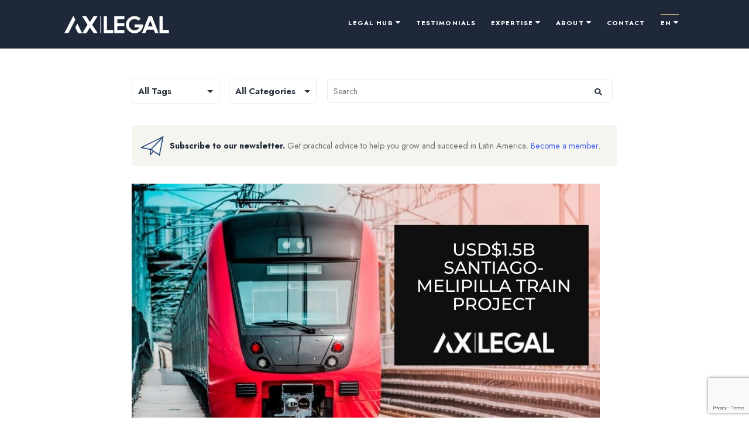

--- FILE ---
content_type: text/html; charset=UTF-8
request_url: https://ax.legal/2021/09/06/usd1-5b-santiago-melipilla-train-project/?lang=es
body_size: 21972
content:
<!doctype html>
<html lang="es-ES" >
<head>
	<meta charset="UTF-8" />
	<meta name="viewport" content="width=device-width, initial-scale=1" />
	<meta name='robots' content='index, follow, max-image-preview:large, max-snippet:-1, max-video-preview:-1' />
<link rel="alternate" hreflang="en" href="https://ax.legal/2021/09/06/usd1-5b-santiago-melipilla-train-project/" />
<link rel="alternate" hreflang="es" href="https://ax.legal/2021/09/06/usd1-5b-santiago-melipilla-train-project/?lang=es" />
<link rel="alternate" hreflang="x-default" href="https://ax.legal/2021/09/06/usd1-5b-santiago-melipilla-train-project/" />

	<!-- This site is optimized with the Yoast SEO plugin v26.7 - https://yoast.com/wordpress/plugins/seo/ -->
	<title>USD$1.5b Santiago-Melipilla Train Project - AX | LEGAL</title>
	<link rel="canonical" href="https://ax.legal/2021/09/06/usd1-5b-santiago-melipilla-train-project/?lang=es" />
	<meta property="og:locale" content="es_ES" />
	<meta property="og:type" content="article" />
	<meta property="og:title" content="USD$1.5b Santiago-Melipilla Train Project - AX | LEGAL" />
	<meta property="og:description" content="The USD$1.5b Santiago-Melipilla train project was announced last week. This project will increase ridership by 50 million per year and is part of a larger USD$5 billion “Chile on Rails” investment program." />
	<meta property="og:url" content="https://ax.legal/2021/09/06/usd1-5b-santiago-melipilla-train-project/?lang=es" />
	<meta property="og:site_name" content="AX | LEGAL" />
	<meta property="article:published_time" content="2021-09-06T13:12:09+00:00" />
	<meta property="og:image" content="https://ax.legal/wp-content/uploads/2021/09/CHILE-MINING---TECHNOLOGY-TRANSFORMATION-58.jpg" />
	<meta property="og:image:width" content="800" />
	<meta property="og:image:height" content="400" />
	<meta property="og:image:type" content="image/jpeg" />
	<meta name="author" content="mcfarlanec4@hotmail.com" />
	<meta name="twitter:card" content="summary_large_image" />
	<meta name="twitter:label1" content="Escrito por" />
	<meta name="twitter:data1" content="mcfarlanec4@hotmail.com" />
	<meta name="twitter:label2" content="Tiempo de lectura" />
	<meta name="twitter:data2" content="4 minutos" />
	<script type="application/ld+json" class="yoast-schema-graph">{"@context":"https://schema.org","@graph":[{"@type":"Article","@id":"https://ax.legal/2021/09/06/usd1-5b-santiago-melipilla-train-project/?lang=es#article","isPartOf":{"@id":"https://ax.legal/2021/09/06/usd1-5b-santiago-melipilla-train-project/?lang=es"},"author":{"name":"mcfarlanec4@hotmail.com","@id":"https://ax.legal/#/schema/person/2cfb62f0668c84e9e23f50d851499d81"},"headline":"USD$1.5b Santiago-Melipilla Train Project","datePublished":"2021-09-06T13:12:09+00:00","mainEntityOfPage":{"@id":"https://ax.legal/2021/09/06/usd1-5b-santiago-melipilla-train-project/?lang=es"},"wordCount":748,"commentCount":0,"publisher":{"@id":"https://ax.legal/#organization"},"image":{"@id":"https://ax.legal/2021/09/06/usd1-5b-santiago-melipilla-train-project/?lang=es#primaryimage"},"thumbnailUrl":"https://ax.legal/wp-content/uploads/2021/09/CHILE-MINING---TECHNOLOGY-TRANSFORMATION-58.jpg","keywords":["Chile"],"articleSection":["Asesoramiento empresarial","Enter market","Tenders"],"inLanguage":"es","potentialAction":[{"@type":"CommentAction","name":"Comment","target":["https://ax.legal/2021/09/06/usd1-5b-santiago-melipilla-train-project/?lang=es#respond"]}]},{"@type":"WebPage","@id":"https://ax.legal/2021/09/06/usd1-5b-santiago-melipilla-train-project/?lang=es","url":"https://ax.legal/2021/09/06/usd1-5b-santiago-melipilla-train-project/?lang=es","name":"USD$1.5b Santiago-Melipilla Train Project - AX | LEGAL","isPartOf":{"@id":"https://ax.legal/#website"},"primaryImageOfPage":{"@id":"https://ax.legal/2021/09/06/usd1-5b-santiago-melipilla-train-project/?lang=es#primaryimage"},"image":{"@id":"https://ax.legal/2021/09/06/usd1-5b-santiago-melipilla-train-project/?lang=es#primaryimage"},"thumbnailUrl":"https://ax.legal/wp-content/uploads/2021/09/CHILE-MINING---TECHNOLOGY-TRANSFORMATION-58.jpg","datePublished":"2021-09-06T13:12:09+00:00","breadcrumb":{"@id":"https://ax.legal/2021/09/06/usd1-5b-santiago-melipilla-train-project/?lang=es#breadcrumb"},"inLanguage":"es","potentialAction":[{"@type":"ReadAction","target":["https://ax.legal/2021/09/06/usd1-5b-santiago-melipilla-train-project/?lang=es"]}]},{"@type":"ImageObject","inLanguage":"es","@id":"https://ax.legal/2021/09/06/usd1-5b-santiago-melipilla-train-project/?lang=es#primaryimage","url":"https://ax.legal/wp-content/uploads/2021/09/CHILE-MINING---TECHNOLOGY-TRANSFORMATION-58.jpg","contentUrl":"https://ax.legal/wp-content/uploads/2021/09/CHILE-MINING---TECHNOLOGY-TRANSFORMATION-58.jpg","width":800,"height":400},{"@type":"BreadcrumbList","@id":"https://ax.legal/2021/09/06/usd1-5b-santiago-melipilla-train-project/?lang=es#breadcrumb","itemListElement":[{"@type":"ListItem","position":1,"name":"Home","item":"https://ax.legal/?lang=es"},{"@type":"ListItem","position":2,"name":"INFORMACIONES","item":"https://ax.legal/informaciones/?lang=es"},{"@type":"ListItem","position":3,"name":"USD$1.5b Santiago-Melipilla Train Project"}]},{"@type":"WebSite","@id":"https://ax.legal/#website","url":"https://ax.legal/","name":"AX | LEGAL","description":"","publisher":{"@id":"https://ax.legal/#organization"},"potentialAction":[{"@type":"SearchAction","target":{"@type":"EntryPoint","urlTemplate":"https://ax.legal/?s={search_term_string}"},"query-input":{"@type":"PropertyValueSpecification","valueRequired":true,"valueName":"search_term_string"}}],"inLanguage":"es"},{"@type":"Organization","@id":"https://ax.legal/#organization","name":"AX | LEGAL","url":"https://ax.legal/","logo":{"@type":"ImageObject","inLanguage":"es","@id":"https://ax.legal/#/schema/logo/image/","url":"https://ax.legal/wp-content/uploads/2021/06/logo-3.png","contentUrl":"https://ax.legal/wp-content/uploads/2021/06/logo-3.png","width":179,"height":30,"caption":"AX | LEGAL"},"image":{"@id":"https://ax.legal/#/schema/logo/image/"}},{"@type":"Person","@id":"https://ax.legal/#/schema/person/2cfb62f0668c84e9e23f50d851499d81","name":"mcfarlanec4@hotmail.com","image":{"@type":"ImageObject","inLanguage":"es","@id":"https://ax.legal/#/schema/person/image/","url":"https://secure.gravatar.com/avatar/57c81c280af0c92aa4f9ee123b91af4a5c653c884ff5c9f3669112d288cafc74?s=96&d=mm&r=g","contentUrl":"https://secure.gravatar.com/avatar/57c81c280af0c92aa4f9ee123b91af4a5c653c884ff5c9f3669112d288cafc74?s=96&d=mm&r=g","caption":"mcfarlanec4@hotmail.com"},"sameAs":["https://ax.legal"],"url":"https://ax.legal/author/mcfarlanec4hotmail-com/?lang=es"}]}</script>
	<!-- / Yoast SEO plugin. -->


<script type='application/javascript'  id='pys-version-script'>console.log('PixelYourSite Free version 11.1.5.2');</script>
<link rel='dns-prefetch' href='//js.hs-scripts.com' />
<link rel='dns-prefetch' href='//a.omappapi.com' />
<link rel='dns-prefetch' href='//fonts.googleapis.com' />
<link rel="alternate" type="application/rss+xml" title="AX | LEGAL &raquo; Feed" href="https://ax.legal/feed/?lang=es" />
<link rel="alternate" type="application/rss+xml" title="AX | LEGAL &raquo; Feed de los comentarios" href="https://ax.legal/comments/feed/?lang=es" />
<link rel="alternate" type="application/rss+xml" title="AX | LEGAL &raquo; Comentario USD$1.5b Santiago-Melipilla Train Project del feed" href="https://ax.legal/2021/09/06/usd1-5b-santiago-melipilla-train-project/feed/?lang=es" />
<link rel="alternate" title="oEmbed (JSON)" type="application/json+oembed" href="https://ax.legal/wp-json/oembed/1.0/embed?url=https%3A%2F%2Fax.legal%2F2021%2F09%2F06%2Fusd1-5b-santiago-melipilla-train-project%2F%3Flang%3Des" />
<link rel="alternate" title="oEmbed (XML)" type="text/xml+oembed" href="https://ax.legal/wp-json/oembed/1.0/embed?url=https%3A%2F%2Fax.legal%2F2021%2F09%2F06%2Fusd1-5b-santiago-melipilla-train-project%2F%3Flang%3Des&#038;format=xml" />
<style id='wp-img-auto-sizes-contain-inline-css'>
img:is([sizes=auto i],[sizes^="auto," i]){contain-intrinsic-size:3000px 1500px}
/*# sourceURL=wp-img-auto-sizes-contain-inline-css */
</style>
<link rel='stylesheet' id='litespeed-cache-dummy-css' href='https://ax.legal/wp-content/plugins/litespeed-cache/assets/css/litespeed-dummy.css?ver=6.9' media='all' />
<link rel='stylesheet' id='toolset_bootstrap_4-css' href='https://ax.legal/wp-content/plugins/types/vendor/toolset/toolset-common/res/lib/bootstrap4/css/bootstrap.min.css?ver=4.5.3' media='screen' />
<style id='wp-emoji-styles-inline-css'>

	img.wp-smiley, img.emoji {
		display: inline !important;
		border: none !important;
		box-shadow: none !important;
		height: 1em !important;
		width: 1em !important;
		margin: 0 0.07em !important;
		vertical-align: -0.1em !important;
		background: none !important;
		padding: 0 !important;
	}
/*# sourceURL=wp-emoji-styles-inline-css */
</style>
<link rel='stylesheet' id='wp-block-library-css' href='https://ax.legal/wp-includes/css/dist/block-library/style.min.css?ver=6.9' media='all' />
<style id='global-styles-inline-css'>
:root{--wp--preset--aspect-ratio--square: 1;--wp--preset--aspect-ratio--4-3: 4/3;--wp--preset--aspect-ratio--3-4: 3/4;--wp--preset--aspect-ratio--3-2: 3/2;--wp--preset--aspect-ratio--2-3: 2/3;--wp--preset--aspect-ratio--16-9: 16/9;--wp--preset--aspect-ratio--9-16: 9/16;--wp--preset--color--black: #000000;--wp--preset--color--cyan-bluish-gray: #abb8c3;--wp--preset--color--white: #FFFFFF;--wp--preset--color--pale-pink: #f78da7;--wp--preset--color--vivid-red: #cf2e2e;--wp--preset--color--luminous-vivid-orange: #ff6900;--wp--preset--color--luminous-vivid-amber: #fcb900;--wp--preset--color--light-green-cyan: #7bdcb5;--wp--preset--color--vivid-green-cyan: #00d084;--wp--preset--color--pale-cyan-blue: #8ed1fc;--wp--preset--color--vivid-cyan-blue: #0693e3;--wp--preset--color--vivid-purple: #9b51e0;--wp--preset--color--dark-gray: #28303D;--wp--preset--color--gray: #39414D;--wp--preset--color--green: #D1E4DD;--wp--preset--color--blue: #D1DFE4;--wp--preset--color--purple: #D1D1E4;--wp--preset--color--red: #E4D1D1;--wp--preset--color--orange: #E4DAD1;--wp--preset--color--yellow: #EEEADD;--wp--preset--gradient--vivid-cyan-blue-to-vivid-purple: linear-gradient(135deg,rgb(6,147,227) 0%,rgb(155,81,224) 100%);--wp--preset--gradient--light-green-cyan-to-vivid-green-cyan: linear-gradient(135deg,rgb(122,220,180) 0%,rgb(0,208,130) 100%);--wp--preset--gradient--luminous-vivid-amber-to-luminous-vivid-orange: linear-gradient(135deg,rgb(252,185,0) 0%,rgb(255,105,0) 100%);--wp--preset--gradient--luminous-vivid-orange-to-vivid-red: linear-gradient(135deg,rgb(255,105,0) 0%,rgb(207,46,46) 100%);--wp--preset--gradient--very-light-gray-to-cyan-bluish-gray: linear-gradient(135deg,rgb(238,238,238) 0%,rgb(169,184,195) 100%);--wp--preset--gradient--cool-to-warm-spectrum: linear-gradient(135deg,rgb(74,234,220) 0%,rgb(151,120,209) 20%,rgb(207,42,186) 40%,rgb(238,44,130) 60%,rgb(251,105,98) 80%,rgb(254,248,76) 100%);--wp--preset--gradient--blush-light-purple: linear-gradient(135deg,rgb(255,206,236) 0%,rgb(152,150,240) 100%);--wp--preset--gradient--blush-bordeaux: linear-gradient(135deg,rgb(254,205,165) 0%,rgb(254,45,45) 50%,rgb(107,0,62) 100%);--wp--preset--gradient--luminous-dusk: linear-gradient(135deg,rgb(255,203,112) 0%,rgb(199,81,192) 50%,rgb(65,88,208) 100%);--wp--preset--gradient--pale-ocean: linear-gradient(135deg,rgb(255,245,203) 0%,rgb(182,227,212) 50%,rgb(51,167,181) 100%);--wp--preset--gradient--electric-grass: linear-gradient(135deg,rgb(202,248,128) 0%,rgb(113,206,126) 100%);--wp--preset--gradient--midnight: linear-gradient(135deg,rgb(2,3,129) 0%,rgb(40,116,252) 100%);--wp--preset--gradient--purple-to-yellow: linear-gradient(160deg, #D1D1E4 0%, #EEEADD 100%);--wp--preset--gradient--yellow-to-purple: linear-gradient(160deg, #EEEADD 0%, #D1D1E4 100%);--wp--preset--gradient--green-to-yellow: linear-gradient(160deg, #D1E4DD 0%, #EEEADD 100%);--wp--preset--gradient--yellow-to-green: linear-gradient(160deg, #EEEADD 0%, #D1E4DD 100%);--wp--preset--gradient--red-to-yellow: linear-gradient(160deg, #E4D1D1 0%, #EEEADD 100%);--wp--preset--gradient--yellow-to-red: linear-gradient(160deg, #EEEADD 0%, #E4D1D1 100%);--wp--preset--gradient--purple-to-red: linear-gradient(160deg, #D1D1E4 0%, #E4D1D1 100%);--wp--preset--gradient--red-to-purple: linear-gradient(160deg, #E4D1D1 0%, #D1D1E4 100%);--wp--preset--font-size--small: 18px;--wp--preset--font-size--medium: 20px;--wp--preset--font-size--large: 24px;--wp--preset--font-size--x-large: 42px;--wp--preset--font-size--extra-small: 16px;--wp--preset--font-size--normal: 20px;--wp--preset--font-size--extra-large: 40px;--wp--preset--font-size--huge: 96px;--wp--preset--font-size--gigantic: 144px;--wp--preset--spacing--20: 0.44rem;--wp--preset--spacing--30: 0.67rem;--wp--preset--spacing--40: 1rem;--wp--preset--spacing--50: 1.5rem;--wp--preset--spacing--60: 2.25rem;--wp--preset--spacing--70: 3.38rem;--wp--preset--spacing--80: 5.06rem;--wp--preset--shadow--natural: 6px 6px 9px rgba(0, 0, 0, 0.2);--wp--preset--shadow--deep: 12px 12px 50px rgba(0, 0, 0, 0.4);--wp--preset--shadow--sharp: 6px 6px 0px rgba(0, 0, 0, 0.2);--wp--preset--shadow--outlined: 6px 6px 0px -3px rgb(255, 255, 255), 6px 6px rgb(0, 0, 0);--wp--preset--shadow--crisp: 6px 6px 0px rgb(0, 0, 0);}:where(.is-layout-flex){gap: 0.5em;}:where(.is-layout-grid){gap: 0.5em;}body .is-layout-flex{display: flex;}.is-layout-flex{flex-wrap: wrap;align-items: center;}.is-layout-flex > :is(*, div){margin: 0;}body .is-layout-grid{display: grid;}.is-layout-grid > :is(*, div){margin: 0;}:where(.wp-block-columns.is-layout-flex){gap: 2em;}:where(.wp-block-columns.is-layout-grid){gap: 2em;}:where(.wp-block-post-template.is-layout-flex){gap: 1.25em;}:where(.wp-block-post-template.is-layout-grid){gap: 1.25em;}.has-black-color{color: var(--wp--preset--color--black) !important;}.has-cyan-bluish-gray-color{color: var(--wp--preset--color--cyan-bluish-gray) !important;}.has-white-color{color: var(--wp--preset--color--white) !important;}.has-pale-pink-color{color: var(--wp--preset--color--pale-pink) !important;}.has-vivid-red-color{color: var(--wp--preset--color--vivid-red) !important;}.has-luminous-vivid-orange-color{color: var(--wp--preset--color--luminous-vivid-orange) !important;}.has-luminous-vivid-amber-color{color: var(--wp--preset--color--luminous-vivid-amber) !important;}.has-light-green-cyan-color{color: var(--wp--preset--color--light-green-cyan) !important;}.has-vivid-green-cyan-color{color: var(--wp--preset--color--vivid-green-cyan) !important;}.has-pale-cyan-blue-color{color: var(--wp--preset--color--pale-cyan-blue) !important;}.has-vivid-cyan-blue-color{color: var(--wp--preset--color--vivid-cyan-blue) !important;}.has-vivid-purple-color{color: var(--wp--preset--color--vivid-purple) !important;}.has-black-background-color{background-color: var(--wp--preset--color--black) !important;}.has-cyan-bluish-gray-background-color{background-color: var(--wp--preset--color--cyan-bluish-gray) !important;}.has-white-background-color{background-color: var(--wp--preset--color--white) !important;}.has-pale-pink-background-color{background-color: var(--wp--preset--color--pale-pink) !important;}.has-vivid-red-background-color{background-color: var(--wp--preset--color--vivid-red) !important;}.has-luminous-vivid-orange-background-color{background-color: var(--wp--preset--color--luminous-vivid-orange) !important;}.has-luminous-vivid-amber-background-color{background-color: var(--wp--preset--color--luminous-vivid-amber) !important;}.has-light-green-cyan-background-color{background-color: var(--wp--preset--color--light-green-cyan) !important;}.has-vivid-green-cyan-background-color{background-color: var(--wp--preset--color--vivid-green-cyan) !important;}.has-pale-cyan-blue-background-color{background-color: var(--wp--preset--color--pale-cyan-blue) !important;}.has-vivid-cyan-blue-background-color{background-color: var(--wp--preset--color--vivid-cyan-blue) !important;}.has-vivid-purple-background-color{background-color: var(--wp--preset--color--vivid-purple) !important;}.has-black-border-color{border-color: var(--wp--preset--color--black) !important;}.has-cyan-bluish-gray-border-color{border-color: var(--wp--preset--color--cyan-bluish-gray) !important;}.has-white-border-color{border-color: var(--wp--preset--color--white) !important;}.has-pale-pink-border-color{border-color: var(--wp--preset--color--pale-pink) !important;}.has-vivid-red-border-color{border-color: var(--wp--preset--color--vivid-red) !important;}.has-luminous-vivid-orange-border-color{border-color: var(--wp--preset--color--luminous-vivid-orange) !important;}.has-luminous-vivid-amber-border-color{border-color: var(--wp--preset--color--luminous-vivid-amber) !important;}.has-light-green-cyan-border-color{border-color: var(--wp--preset--color--light-green-cyan) !important;}.has-vivid-green-cyan-border-color{border-color: var(--wp--preset--color--vivid-green-cyan) !important;}.has-pale-cyan-blue-border-color{border-color: var(--wp--preset--color--pale-cyan-blue) !important;}.has-vivid-cyan-blue-border-color{border-color: var(--wp--preset--color--vivid-cyan-blue) !important;}.has-vivid-purple-border-color{border-color: var(--wp--preset--color--vivid-purple) !important;}.has-vivid-cyan-blue-to-vivid-purple-gradient-background{background: var(--wp--preset--gradient--vivid-cyan-blue-to-vivid-purple) !important;}.has-light-green-cyan-to-vivid-green-cyan-gradient-background{background: var(--wp--preset--gradient--light-green-cyan-to-vivid-green-cyan) !important;}.has-luminous-vivid-amber-to-luminous-vivid-orange-gradient-background{background: var(--wp--preset--gradient--luminous-vivid-amber-to-luminous-vivid-orange) !important;}.has-luminous-vivid-orange-to-vivid-red-gradient-background{background: var(--wp--preset--gradient--luminous-vivid-orange-to-vivid-red) !important;}.has-very-light-gray-to-cyan-bluish-gray-gradient-background{background: var(--wp--preset--gradient--very-light-gray-to-cyan-bluish-gray) !important;}.has-cool-to-warm-spectrum-gradient-background{background: var(--wp--preset--gradient--cool-to-warm-spectrum) !important;}.has-blush-light-purple-gradient-background{background: var(--wp--preset--gradient--blush-light-purple) !important;}.has-blush-bordeaux-gradient-background{background: var(--wp--preset--gradient--blush-bordeaux) !important;}.has-luminous-dusk-gradient-background{background: var(--wp--preset--gradient--luminous-dusk) !important;}.has-pale-ocean-gradient-background{background: var(--wp--preset--gradient--pale-ocean) !important;}.has-electric-grass-gradient-background{background: var(--wp--preset--gradient--electric-grass) !important;}.has-midnight-gradient-background{background: var(--wp--preset--gradient--midnight) !important;}.has-small-font-size{font-size: var(--wp--preset--font-size--small) !important;}.has-medium-font-size{font-size: var(--wp--preset--font-size--medium) !important;}.has-large-font-size{font-size: var(--wp--preset--font-size--large) !important;}.has-x-large-font-size{font-size: var(--wp--preset--font-size--x-large) !important;}
/*# sourceURL=global-styles-inline-css */
</style>

<style id='classic-theme-styles-inline-css'>
/*! This file is auto-generated */
.wp-block-button__link{color:#fff;background-color:#32373c;border-radius:9999px;box-shadow:none;text-decoration:none;padding:calc(.667em + 2px) calc(1.333em + 2px);font-size:1.125em}.wp-block-file__button{background:#32373c;color:#fff;text-decoration:none}
/*# sourceURL=/wp-includes/css/classic-themes.min.css */
</style>
<link rel='stylesheet' id='bb-tcs-editor-style-shared-css' href='https://ax.legal/wp-content/themes/axiom/editor-style-shared.css' media='all' />
<link rel='stylesheet' id='contact-form-7-css' href='https://ax.legal/wp-content/plugins/contact-form-7/includes/css/styles.css?ver=6.1.4' media='all' />
<link rel='stylesheet' id='page-list-style-css' href='https://ax.legal/wp-content/plugins/page-list/css/page-list.css?ver=5.9' media='all' />
<link rel='stylesheet' id='searchandfilter-css' href='https://ax.legal/wp-content/plugins/search-filter/style.css?ver=1' media='all' />
<link rel='stylesheet' id='dashicons-css' href='https://ax.legal/wp-includes/css/dashicons.min.css?ver=6.9' media='all' />
<link rel='stylesheet' id='wpmm_fontawesome_css-css' href='https://ax.legal/wp-content/plugins/wp-megamenu/assets/font-awesome-4.7.0/css/font-awesome.min.css?ver=4.7.0' media='all' />
<link rel='stylesheet' id='wpmm_icofont_css-css' href='https://ax.legal/wp-content/plugins/wp-megamenu/assets/icofont/icofont.min.css?ver=1.0.1' media='all' />
<link rel='stylesheet' id='wpmm_css-css' href='https://ax.legal/wp-content/plugins/wp-megamenu/assets/css/wpmm.css?ver=1.4.2' media='all' />
<link rel='stylesheet' id='wp_megamenu_generated_css-css' href='https://ax.legal/wp-content/uploads/wp-megamenu/wp-megamenu.css?ver=1.4.2' media='all' />
<link rel='stylesheet' id='featuresbox_css-css' href='https://ax.legal/wp-content/plugins/wp-megamenu/addons/wpmm-featuresbox/wpmm-featuresbox.css?ver=1' media='all' />
<link rel='stylesheet' id='postgrid_css-css' href='https://ax.legal/wp-content/plugins/wp-megamenu/addons/wpmm-gridpost/wpmm-gridpost.css?ver=1' media='all' />
<link rel='stylesheet' id='wpml-menu-item-0-css' href='https://ax.legal/wp-content/plugins/sitepress-multilingual-cms/templates/language-switchers/menu-item/style.min.css?ver=1' media='all' />
<link rel='stylesheet' id='twenty-twenty-one-style-css' href='https://ax.legal/wp-content/themes/axiom/style.css?ver=1.0' media='all' />
<link rel='stylesheet' id='twenty-twenty-one-print-style-css' href='https://ax.legal/wp-content/themes/axiom/assets/css/print.css?ver=1.0' media='print' />
<link rel='stylesheet' id='__EPYT__style-css' href='https://ax.legal/wp-content/plugins/youtube-embed-plus/styles/ytprefs.min.css?ver=14.2.4' media='all' />
<style id='__EPYT__style-inline-css'>

                .epyt-gallery-thumb {
                        width: 33.333%;
                }
                
                         @media (min-width:0px) and (max-width: 767px) {
                            .epyt-gallery-rowbreak {
                                display: none;
                            }
                            .epyt-gallery-allthumbs[class*="epyt-cols"] .epyt-gallery-thumb {
                                width: 100% !important;
                            }
                          }
/*# sourceURL=__EPYT__style-inline-css */
</style>
<link rel='stylesheet' id='open-sans-css' href='https://fonts.googleapis.com/css?family=Open+Sans%3A300italic%2C400italic%2C600italic%2C300%2C400%2C600&#038;subset=latin%2Clatin-ext&#038;display=fallback&#038;ver=6.9' media='all' />
<link rel='stylesheet' id='poppins-css' href='//fonts.googleapis.com/css?family=Poppins%3A100%2C100italic%2C200%2C200italic%2C300%2C300italic%2Cregular%2Citalic%2C500%2C500italic%2C600%2C600italic%2C700%2C700italic%2C800%2C800italic%2C900%2C900italic&#038;ver=1.4.2' media='all' />
<script id="jquery-core-js-extra">
var pysFacebookRest = {"restApiUrl":"https://ax.legal/wp-json/pys-facebook/v1/event","debug":""};
//# sourceURL=jquery-core-js-extra
</script>
<script src="https://ax.legal/wp-includes/js/jquery/jquery.min.js?ver=3.7.1" id="jquery-core-js"></script>
<script src="https://ax.legal/wp-includes/js/jquery/jquery-migrate.min.js?ver=3.4.1" id="jquery-migrate-js"></script>
<script src="https://ax.legal/wp-content/plugins/wp-megamenu/addons/wpmm-featuresbox/wpmm-featuresbox.js?ver=1" id="featuresbox-style-js"></script>
<script id="postgrid-style-js-extra">
var postgrid_ajax_load = {"ajax_url":"https://ax.legal/wp-admin/admin-ajax.php","redirecturl":"https://ax.legal/?lang=es"};
//# sourceURL=postgrid-style-js-extra
</script>
<script src="https://ax.legal/wp-content/plugins/wp-megamenu/addons/wpmm-gridpost/wpmm-gridpost.js?ver=1" id="postgrid-style-js"></script>
<script id="wpml-browser-redirect-js-extra">
var wpml_browser_redirect_params = {"pageLanguage":"es","languageUrls":{"en_us":"https://ax.legal/2021/09/06/usd1-5b-santiago-melipilla-train-project/","en":"https://ax.legal/2021/09/06/usd1-5b-santiago-melipilla-train-project/","us":"https://ax.legal/2021/09/06/usd1-5b-santiago-melipilla-train-project/","es_es":"https://ax.legal/2021/09/06/usd1-5b-santiago-melipilla-train-project/?lang=es","es":"https://ax.legal/2021/09/06/usd1-5b-santiago-melipilla-train-project/?lang=es"},"cookie":{"name":"_icl_visitor_lang_js","domain":"ax.legal","path":"/","expiration":24}};
//# sourceURL=wpml-browser-redirect-js-extra
</script>
<script src="https://ax.legal/wp-content/plugins/sitepress-multilingual-cms/dist/js/browser-redirect/app.js?ver=4.6.7" id="wpml-browser-redirect-js"></script>
<script src="https://ax.legal/wp-content/plugins/pixelyoursite/dist/scripts/jquery.bind-first-0.2.3.min.js?ver=0.2.3" id="jquery-bind-first-js"></script>
<script src="https://ax.legal/wp-content/plugins/pixelyoursite/dist/scripts/js.cookie-2.1.3.min.js?ver=2.1.3" id="js-cookie-pys-js"></script>
<script src="https://ax.legal/wp-content/plugins/pixelyoursite/dist/scripts/tld.min.js?ver=2.3.1" id="js-tld-js"></script>
<script id="pys-js-extra">
var pysOptions = {"staticEvents":{"facebook":{"init_event":[{"delay":0,"type":"static","ajaxFire":false,"name":"PageView","pixelIds":["1045054990636263"],"eventID":"89bae250-1e5e-4928-b0ca-b04b79c9e05d","params":{"post_category":"Asesoramiento empresarial, Enter market, Tenders","page_title":"USD$1.5b Santiago-Melipilla Train Project","post_type":"post","post_id":4048,"plugin":"PixelYourSite","user_role":"guest","event_url":"ax.legal/2021/09/06/usd1-5b-santiago-melipilla-train-project/"},"e_id":"init_event","ids":[],"hasTimeWindow":false,"timeWindow":0,"woo_order":"","edd_order":""}]}},"dynamicEvents":[],"triggerEvents":[],"triggerEventTypes":[],"facebook":{"pixelIds":["1045054990636263"],"advancedMatching":[],"advancedMatchingEnabled":true,"removeMetadata":false,"wooVariableAsSimple":false,"serverApiEnabled":true,"wooCRSendFromServer":false,"send_external_id":null,"enabled_medical":false,"do_not_track_medical_param":["event_url","post_title","page_title","landing_page","content_name","categories","category_name","tags"],"meta_ldu":false},"debug":"","siteUrl":"https://ax.legal","ajaxUrl":"https://ax.legal/wp-admin/admin-ajax.php","ajax_event":"e0f35135c0","enable_remove_download_url_param":"1","cookie_duration":"7","last_visit_duration":"60","enable_success_send_form":"","ajaxForServerEvent":"1","ajaxForServerStaticEvent":"1","useSendBeacon":"1","send_external_id":"1","external_id_expire":"180","track_cookie_for_subdomains":"1","google_consent_mode":"1","gdpr":{"ajax_enabled":false,"all_disabled_by_api":false,"facebook_disabled_by_api":false,"analytics_disabled_by_api":false,"google_ads_disabled_by_api":false,"pinterest_disabled_by_api":false,"bing_disabled_by_api":false,"reddit_disabled_by_api":false,"externalID_disabled_by_api":false,"facebook_prior_consent_enabled":true,"analytics_prior_consent_enabled":true,"google_ads_prior_consent_enabled":null,"pinterest_prior_consent_enabled":true,"bing_prior_consent_enabled":true,"cookiebot_integration_enabled":false,"cookiebot_facebook_consent_category":"marketing","cookiebot_analytics_consent_category":"statistics","cookiebot_tiktok_consent_category":"marketing","cookiebot_google_ads_consent_category":"marketing","cookiebot_pinterest_consent_category":"marketing","cookiebot_bing_consent_category":"marketing","consent_magic_integration_enabled":false,"real_cookie_banner_integration_enabled":false,"cookie_notice_integration_enabled":false,"cookie_law_info_integration_enabled":false,"analytics_storage":{"enabled":true,"value":"granted","filter":false},"ad_storage":{"enabled":true,"value":"granted","filter":false},"ad_user_data":{"enabled":true,"value":"granted","filter":false},"ad_personalization":{"enabled":true,"value":"granted","filter":false}},"cookie":{"disabled_all_cookie":false,"disabled_start_session_cookie":false,"disabled_advanced_form_data_cookie":false,"disabled_landing_page_cookie":false,"disabled_first_visit_cookie":false,"disabled_trafficsource_cookie":false,"disabled_utmTerms_cookie":false,"disabled_utmId_cookie":false},"tracking_analytics":{"TrafficSource":"direct","TrafficLanding":"undefined","TrafficUtms":[],"TrafficUtmsId":[]},"GATags":{"ga_datalayer_type":"default","ga_datalayer_name":"dataLayerPYS"},"woo":{"enabled":false},"edd":{"enabled":false},"cache_bypass":"1768366305"};
//# sourceURL=pys-js-extra
</script>
<script src="https://ax.legal/wp-content/plugins/pixelyoursite/dist/scripts/public.js?ver=11.1.5.2" id="pys-js"></script>
<script id="__ytprefs__-js-extra">
var _EPYT_ = {"ajaxurl":"https://ax.legal/wp-admin/admin-ajax.php","security":"cebdddf9b3","gallery_scrolloffset":"20","eppathtoscripts":"https://ax.legal/wp-content/plugins/youtube-embed-plus/scripts/","eppath":"https://ax.legal/wp-content/plugins/youtube-embed-plus/","epresponsiveselector":"[\"iframe.__youtube_prefs_widget__\"]","epdovol":"1","version":"14.2.4","evselector":"iframe.__youtube_prefs__[src], iframe[src*=\"youtube.com/embed/\"], iframe[src*=\"youtube-nocookie.com/embed/\"]","ajax_compat":"","maxres_facade":"eager","ytapi_load":"light","pause_others":"","stopMobileBuffer":"1","facade_mode":"","not_live_on_channel":""};
//# sourceURL=__ytprefs__-js-extra
</script>
<script src="https://ax.legal/wp-content/plugins/youtube-embed-plus/scripts/ytprefs.min.js?ver=14.2.4" id="__ytprefs__-js"></script>
<link rel="https://api.w.org/" href="https://ax.legal/wp-json/" /><link rel="alternate" title="JSON" type="application/json" href="https://ax.legal/wp-json/wp/v2/posts/4048" /><link rel="EditURI" type="application/rsd+xml" title="RSD" href="https://ax.legal/xmlrpc.php?rsd" />
<meta name="generator" content="WordPress 6.9" />
<link rel='shortlink' href='https://ax.legal/?p=4048&#038;lang=es' />
			<!-- DO NOT COPY THIS SNIPPET! Start of Page Analytics Tracking for HubSpot WordPress plugin v11.3.33-->
			<script class="hsq-set-content-id" data-content-id="blog-post">
				var _hsq = _hsq || [];
				_hsq.push(["setContentType", "blog-post"]);
			</script>
			<!-- DO NOT COPY THIS SNIPPET! End of Page Analytics Tracking for HubSpot WordPress plugin -->
			<meta name="generator" content="WPML ver:4.6.7 stt:1,2;" />
<style>.wp-megamenu-wrap &gt; ul.wp-megamenu &gt; li.wpmm_mega_menu &gt; .wpmm-strees-row-container 
                        &gt; ul.wp-megamenu-sub-menu { width: 100% !important;}.wp-megamenu &gt; li.wp-megamenu-item-553.wpmm-item-fixed-width  &gt; ul.wp-megamenu-sub-menu { width: 100% !important;}.wpmm-nav-wrap ul.wp-megamenu&gt;li ul.wp-megamenu-sub-menu #wp-megamenu-item-553&gt;a { }.wpmm-nav-wrap .wp-megamenu&gt;li&gt;ul.wp-megamenu-sub-menu li#wp-megamenu-item-553&gt;a { }li#wp-megamenu-item-553&gt; ul ul ul&gt; li { width: 100%; display: inline-block;} li#wp-megamenu-item-553 a { }#wp-megamenu-item-553&gt; .wp-megamenu-sub-menu { }.wp-megamenu-wrap &gt; ul.wp-megamenu &gt; li.wpmm_mega_menu &gt; .wpmm-strees-row-container 
                        &gt; ul.wp-megamenu-sub-menu { width: 100% !important;}.wp-megamenu &gt; li.wp-megamenu-item-552.wpmm-item-fixed-width  &gt; ul.wp-megamenu-sub-menu { width: 100% !important;}.wpmm-nav-wrap ul.wp-megamenu&gt;li ul.wp-megamenu-sub-menu #wp-megamenu-item-552&gt;a { }.wpmm-nav-wrap .wp-megamenu&gt;li&gt;ul.wp-megamenu-sub-menu li#wp-megamenu-item-552&gt;a { }li#wp-megamenu-item-552&gt; ul ul ul&gt; li { width: 100%; display: inline-block;} li#wp-megamenu-item-552 a { }#wp-megamenu-item-552&gt; .wp-megamenu-sub-menu { }.wp-megamenu-wrap &gt; ul.wp-megamenu &gt; li.wpmm_mega_menu &gt; .wpmm-strees-row-container 
                        &gt; ul.wp-megamenu-sub-menu { width: 100% !important;}.wp-megamenu &gt; li.wp-megamenu-item-554.wpmm-item-fixed-width  &gt; ul.wp-megamenu-sub-menu { width: 100% !important;}.wpmm-nav-wrap ul.wp-megamenu&gt;li ul.wp-megamenu-sub-menu #wp-megamenu-item-554&gt;a { }.wpmm-nav-wrap .wp-megamenu&gt;li&gt;ul.wp-megamenu-sub-menu li#wp-megamenu-item-554&gt;a { }li#wp-megamenu-item-554&gt; ul ul ul&gt; li { width: 100%; display: inline-block;} li#wp-megamenu-item-554 a { }#wp-megamenu-item-554&gt; .wp-megamenu-sub-menu { }.wp-megamenu-wrap &gt; ul.wp-megamenu &gt; li.wpmm_mega_menu &gt; .wpmm-strees-row-container 
                        &gt; ul.wp-megamenu-sub-menu { width: 100% !important;}.wp-megamenu &gt; li.wp-megamenu-item-555.wpmm-item-fixed-width  &gt; ul.wp-megamenu-sub-menu { width: 100% !important;}.wpmm-nav-wrap ul.wp-megamenu&gt;li ul.wp-megamenu-sub-menu #wp-megamenu-item-555&gt;a { }.wpmm-nav-wrap .wp-megamenu&gt;li&gt;ul.wp-megamenu-sub-menu li#wp-megamenu-item-555&gt;a { }li#wp-megamenu-item-555&gt; ul ul ul&gt; li { width: 100%; display: inline-block;} li#wp-megamenu-item-555 a { }#wp-megamenu-item-555&gt; .wp-megamenu-sub-menu { }.wp-megamenu-wrap &gt; ul.wp-megamenu &gt; li.wpmm_mega_menu &gt; .wpmm-strees-row-container 
                        &gt; ul.wp-megamenu-sub-menu { width: 100% !important;}.wp-megamenu &gt; li.wp-megamenu-item-556.wpmm-item-fixed-width  &gt; ul.wp-megamenu-sub-menu { width: 100% !important;}.wpmm-nav-wrap ul.wp-megamenu&gt;li ul.wp-megamenu-sub-menu #wp-megamenu-item-556&gt;a { }.wpmm-nav-wrap .wp-megamenu&gt;li&gt;ul.wp-megamenu-sub-menu li#wp-megamenu-item-556&gt;a { }li#wp-megamenu-item-556&gt; ul ul ul&gt; li { width: 100%; display: inline-block;} li#wp-megamenu-item-556 a { }#wp-megamenu-item-556&gt; .wp-megamenu-sub-menu { }.wp-megamenu-wrap &gt; ul.wp-megamenu &gt; li.wpmm_mega_menu &gt; .wpmm-strees-row-container 
                        &gt; ul.wp-megamenu-sub-menu { width: 100% !important;}.wp-megamenu &gt; li.wp-megamenu-item-551.wpmm-item-fixed-width  &gt; ul.wp-megamenu-sub-menu { width: 100% !important;}.wpmm-nav-wrap ul.wp-megamenu&gt;li ul.wp-megamenu-sub-menu #wp-megamenu-item-551&gt;a { }.wpmm-nav-wrap .wp-megamenu&gt;li&gt;ul.wp-megamenu-sub-menu li#wp-megamenu-item-551&gt;a { }li#wp-megamenu-item-551&gt; ul ul ul&gt; li { width: 100%; display: inline-block;} li#wp-megamenu-item-551 a { }#wp-megamenu-item-551&gt; .wp-megamenu-sub-menu { }.wp-megamenu-wrap &gt; ul.wp-megamenu &gt; li.wpmm_mega_menu &gt; .wpmm-strees-row-container 
                        &gt; ul.wp-megamenu-sub-menu { width: 100% !important;}.wp-megamenu &gt; li.wp-megamenu-item-539.wpmm-item-fixed-width  &gt; ul.wp-megamenu-sub-menu { width: 100% !important;}.wpmm-nav-wrap ul.wp-megamenu&gt;li ul.wp-megamenu-sub-menu #wp-megamenu-item-539&gt;a { }.wpmm-nav-wrap .wp-megamenu&gt;li&gt;ul.wp-megamenu-sub-menu li#wp-megamenu-item-539&gt;a { }li#wp-megamenu-item-539&gt; ul ul ul&gt; li { width: 100%; display: inline-block;} li#wp-megamenu-item-539 a { }#wp-megamenu-item-539&gt; .wp-megamenu-sub-menu { }.wp-megamenu-wrap &gt; ul.wp-megamenu &gt; li.wpmm_mega_menu &gt; .wpmm-strees-row-container 
                        &gt; ul.wp-megamenu-sub-menu { width: 100% !important;}.wp-megamenu &gt; li.wp-megamenu-item-6.wpmm-item-fixed-width  &gt; ul.wp-megamenu-sub-menu { width: 100% !important;}.wpmm-nav-wrap ul.wp-megamenu&gt;li ul.wp-megamenu-sub-menu #wp-megamenu-item-6&gt;a { }.wpmm-nav-wrap .wp-megamenu&gt;li&gt;ul.wp-megamenu-sub-menu li#wp-megamenu-item-6&gt;a { }li#wp-megamenu-item-6&gt; ul ul ul&gt; li { width: 100%; display: inline-block;} li#wp-megamenu-item-6 a { }#wp-megamenu-item-6&gt; .wp-megamenu-sub-menu { }.wp-megamenu-wrap &gt; ul.wp-megamenu &gt; li.wpmm_mega_menu &gt; .wpmm-strees-row-container 
                        &gt; ul.wp-megamenu-sub-menu { width: 100% !important;}.wp-megamenu &gt; li.wp-megamenu-item-540.wpmm-item-fixed-width  &gt; ul.wp-megamenu-sub-menu { width: 100% !important;}.wpmm-nav-wrap ul.wp-megamenu&gt;li ul.wp-megamenu-sub-menu #wp-megamenu-item-540&gt;a { }.wpmm-nav-wrap .wp-megamenu&gt;li&gt;ul.wp-megamenu-sub-menu li#wp-megamenu-item-540&gt;a { }li#wp-megamenu-item-540&gt; ul ul ul&gt; li { width: 100%; display: inline-block;} li#wp-megamenu-item-540 a { }#wp-megamenu-item-540&gt; .wp-megamenu-sub-menu { }.wp-megamenu-wrap &gt; ul.wp-megamenu &gt; li.wpmm_mega_menu &gt; .wpmm-strees-row-container 
                        &gt; ul.wp-megamenu-sub-menu { width: 100% !important;}.wp-megamenu &gt; li.wp-megamenu-item-652.wpmm-item-fixed-width  &gt; ul.wp-megamenu-sub-menu { width: 100% !important;}.wpmm-nav-wrap ul.wp-megamenu&gt;li ul.wp-megamenu-sub-menu #wp-megamenu-item-652&gt;a { }.wpmm-nav-wrap .wp-megamenu&gt;li&gt;ul.wp-megamenu-sub-menu li#wp-megamenu-item-652&gt;a { }li#wp-megamenu-item-652&gt; ul ul ul&gt; li { width: 100%; display: inline-block;} li#wp-megamenu-item-652 a { }#wp-megamenu-item-652&gt; .wp-megamenu-sub-menu { }.wp-megamenu-wrap &gt; ul.wp-megamenu &gt; li.wpmm_mega_menu &gt; .wpmm-strees-row-container 
                        &gt; ul.wp-megamenu-sub-menu { width: 100% !important;}.wp-megamenu &gt; li.wp-megamenu-item-535.wpmm-item-fixed-width  &gt; ul.wp-megamenu-sub-menu { width: 100% !important;}.wpmm-nav-wrap ul.wp-megamenu&gt;li ul.wp-megamenu-sub-menu #wp-megamenu-item-535&gt;a { }.wpmm-nav-wrap .wp-megamenu&gt;li&gt;ul.wp-megamenu-sub-menu li#wp-megamenu-item-535&gt;a { }li#wp-megamenu-item-535&gt; ul ul ul&gt; li { width: 100%; display: inline-block;} li#wp-megamenu-item-535 a { }#wp-megamenu-item-535&gt; .wp-megamenu-sub-menu { }.wp-megamenu-wrap &gt; ul.wp-megamenu &gt; li.wpmm_mega_menu &gt; .wpmm-strees-row-container 
                        &gt; ul.wp-megamenu-sub-menu { width: 100% !important;}.wp-megamenu &gt; li.wp-megamenu-item-536.wpmm-item-fixed-width  &gt; ul.wp-megamenu-sub-menu { width: 100% !important;}.wpmm-nav-wrap ul.wp-megamenu&gt;li ul.wp-megamenu-sub-menu #wp-megamenu-item-536&gt;a { }.wpmm-nav-wrap .wp-megamenu&gt;li&gt;ul.wp-megamenu-sub-menu li#wp-megamenu-item-536&gt;a { }li#wp-megamenu-item-536&gt; ul ul ul&gt; li { width: 100%; display: inline-block;} li#wp-megamenu-item-536 a { }#wp-megamenu-item-536&gt; .wp-megamenu-sub-menu { }.wp-megamenu-wrap &gt; ul.wp-megamenu &gt; li.wpmm_mega_menu &gt; .wpmm-strees-row-container 
                        &gt; ul.wp-megamenu-sub-menu { width: 100% !important;}.wp-megamenu &gt; li.wp-megamenu-item-537.wpmm-item-fixed-width  &gt; ul.wp-megamenu-sub-menu { width: 100% !important;}.wpmm-nav-wrap ul.wp-megamenu&gt;li ul.wp-megamenu-sub-menu #wp-megamenu-item-537&gt;a { }.wpmm-nav-wrap .wp-megamenu&gt;li&gt;ul.wp-megamenu-sub-menu li#wp-megamenu-item-537&gt;a { }li#wp-megamenu-item-537&gt; ul ul ul&gt; li { width: 100%; display: inline-block;} li#wp-megamenu-item-537 a { }#wp-megamenu-item-537&gt; .wp-megamenu-sub-menu { }.wp-megamenu-wrap &gt; ul.wp-megamenu &gt; li.wpmm_mega_menu &gt; .wpmm-strees-row-container 
                        &gt; ul.wp-megamenu-sub-menu { width: 100% !important;}.wp-megamenu &gt; li.wp-megamenu-item-538.wpmm-item-fixed-width  &gt; ul.wp-megamenu-sub-menu { width: 100% !important;}.wpmm-nav-wrap ul.wp-megamenu&gt;li ul.wp-megamenu-sub-menu #wp-megamenu-item-538&gt;a { }.wpmm-nav-wrap .wp-megamenu&gt;li&gt;ul.wp-megamenu-sub-menu li#wp-megamenu-item-538&gt;a { }li#wp-megamenu-item-538&gt; ul ul ul&gt; li { width: 100%; display: inline-block;} li#wp-megamenu-item-538 a { }#wp-megamenu-item-538&gt; .wp-megamenu-sub-menu { }.wp-megamenu-wrap &gt; ul.wp-megamenu &gt; li.wpmm_mega_menu &gt; .wpmm-strees-row-container 
                        &gt; ul.wp-megamenu-sub-menu { width: 100% !important;}.wp-megamenu &gt; li.wp-megamenu-item-653.wpmm-item-fixed-width  &gt; ul.wp-megamenu-sub-menu { width: 100% !important;}.wpmm-nav-wrap ul.wp-megamenu&gt;li ul.wp-megamenu-sub-menu #wp-megamenu-item-653&gt;a { }.wpmm-nav-wrap .wp-megamenu&gt;li&gt;ul.wp-megamenu-sub-menu li#wp-megamenu-item-653&gt;a { }li#wp-megamenu-item-653&gt; ul ul ul&gt; li { width: 100%; display: inline-block;} li#wp-megamenu-item-653 a { }#wp-megamenu-item-653&gt; .wp-megamenu-sub-menu { }.wp-megamenu-wrap &gt; ul.wp-megamenu &gt; li.wpmm_mega_menu &gt; .wpmm-strees-row-container 
                        &gt; ul.wp-megamenu-sub-menu { width: 100% !important;}.wp-megamenu &gt; li.wp-megamenu-item-973.wpmm-item-fixed-width  &gt; ul.wp-megamenu-sub-menu { width: 100% !important;}.wpmm-nav-wrap ul.wp-megamenu&gt;li ul.wp-megamenu-sub-menu #wp-megamenu-item-973&gt;a { }.wpmm-nav-wrap .wp-megamenu&gt;li&gt;ul.wp-megamenu-sub-menu li#wp-megamenu-item-973&gt;a { }li#wp-megamenu-item-973&gt; ul ul ul&gt; li { width: 100%; display: inline-block;} li#wp-megamenu-item-973 a { }#wp-megamenu-item-973&gt; .wp-megamenu-sub-menu { }.wp-megamenu-wrap &gt; ul.wp-megamenu &gt; li.wpmm_mega_menu &gt; .wpmm-strees-row-container 
                        &gt; ul.wp-megamenu-sub-menu { width: 100% !important;}.wp-megamenu &gt; li.wp-megamenu-item-2124.wpmm-item-fixed-width  &gt; ul.wp-megamenu-sub-menu { width: 100% !important;}.wpmm-nav-wrap ul.wp-megamenu&gt;li ul.wp-megamenu-sub-menu #wp-megamenu-item-2124&gt;a { }.wpmm-nav-wrap .wp-megamenu&gt;li&gt;ul.wp-megamenu-sub-menu li#wp-megamenu-item-2124&gt;a { }li#wp-megamenu-item-2124&gt; ul ul ul&gt; li { width: 100%; display: inline-block;} li#wp-megamenu-item-2124 a { }#wp-megamenu-item-2124&gt; .wp-megamenu-sub-menu { }.wp-megamenu-wrap &gt; ul.wp-megamenu &gt; li.wpmm_mega_menu &gt; .wpmm-strees-row-container 
                        &gt; ul.wp-megamenu-sub-menu { width: 100% !important;}.wp-megamenu &gt; li.wp-megamenu-item-729.wpmm-item-fixed-width  &gt; ul.wp-megamenu-sub-menu { width: 100% !important;}.wpmm-nav-wrap ul.wp-megamenu&gt;li ul.wp-megamenu-sub-menu #wp-megamenu-item-729&gt;a { }.wpmm-nav-wrap .wp-megamenu&gt;li&gt;ul.wp-megamenu-sub-menu li#wp-megamenu-item-729&gt;a { }li#wp-megamenu-item-729&gt; ul ul ul&gt; li { width: 100%; display: inline-block;} li#wp-megamenu-item-729 a { }#wp-megamenu-item-729&gt; .wp-megamenu-sub-menu { }.wp-megamenu-wrap &gt; ul.wp-megamenu &gt; li.wpmm_mega_menu &gt; .wpmm-strees-row-container 
                        &gt; ul.wp-megamenu-sub-menu { width: 100% !important;}.wp-megamenu &gt; li.wp-megamenu-item-2719.wpmm-item-fixed-width  &gt; ul.wp-megamenu-sub-menu { width: 100% !important;}.wpmm-nav-wrap ul.wp-megamenu&gt;li ul.wp-megamenu-sub-menu #wp-megamenu-item-2719&gt;a { }.wpmm-nav-wrap .wp-megamenu&gt;li&gt;ul.wp-megamenu-sub-menu li#wp-megamenu-item-2719&gt;a { }li#wp-megamenu-item-2719&gt; ul ul ul&gt; li { width: 100%; display: inline-block;} li#wp-megamenu-item-2719 a { }#wp-megamenu-item-2719&gt; .wp-megamenu-sub-menu { }.wp-megamenu-wrap &gt; ul.wp-megamenu &gt; li.wpmm_mega_menu &gt; .wpmm-strees-row-container 
                        &gt; ul.wp-megamenu-sub-menu { width: 100% !important;}.wp-megamenu &gt; li.wp-megamenu-item-2722.wpmm-item-fixed-width  &gt; ul.wp-megamenu-sub-menu { width: 100% !important;}.wpmm-nav-wrap ul.wp-megamenu&gt;li ul.wp-megamenu-sub-menu #wp-megamenu-item-2722&gt;a { }.wpmm-nav-wrap .wp-megamenu&gt;li&gt;ul.wp-megamenu-sub-menu li#wp-megamenu-item-2722&gt;a { }li#wp-megamenu-item-2722&gt; ul ul ul&gt; li { width: 100%; display: inline-block;} li#wp-megamenu-item-2722 a { }#wp-megamenu-item-2722&gt; .wp-megamenu-sub-menu { }.wp-megamenu-wrap &gt; ul.wp-megamenu &gt; li.wpmm_mega_menu &gt; .wpmm-strees-row-container 
                        &gt; ul.wp-megamenu-sub-menu { width: 100% !important;}.wp-megamenu &gt; li.wp-megamenu-item-2723.wpmm-item-fixed-width  &gt; ul.wp-megamenu-sub-menu { width: 100% !important;}.wpmm-nav-wrap ul.wp-megamenu&gt;li ul.wp-megamenu-sub-menu #wp-megamenu-item-2723&gt;a { }.wpmm-nav-wrap .wp-megamenu&gt;li&gt;ul.wp-megamenu-sub-menu li#wp-megamenu-item-2723&gt;a { }li#wp-megamenu-item-2723&gt; ul ul ul&gt; li { width: 100%; display: inline-block;} li#wp-megamenu-item-2723 a { }#wp-megamenu-item-2723&gt; .wp-megamenu-sub-menu { }.wp-megamenu-wrap &gt; ul.wp-megamenu &gt; li.wpmm_mega_menu &gt; .wpmm-strees-row-container 
                        &gt; ul.wp-megamenu-sub-menu { width: 100% !important;}.wp-megamenu &gt; li.wp-megamenu-item-2725.wpmm-item-fixed-width  &gt; ul.wp-megamenu-sub-menu { width: 100% !important;}.wpmm-nav-wrap ul.wp-megamenu&gt;li ul.wp-megamenu-sub-menu #wp-megamenu-item-2725&gt;a { }.wpmm-nav-wrap .wp-megamenu&gt;li&gt;ul.wp-megamenu-sub-menu li#wp-megamenu-item-2725&gt;a { }li#wp-megamenu-item-2725&gt; ul ul ul&gt; li { width: 100%; display: inline-block;} li#wp-megamenu-item-2725 a { }#wp-megamenu-item-2725&gt; .wp-megamenu-sub-menu { }.wp-megamenu-wrap &gt; ul.wp-megamenu &gt; li.wpmm_mega_menu &gt; .wpmm-strees-row-container 
                        &gt; ul.wp-megamenu-sub-menu { width: 100% !important;}.wp-megamenu &gt; li.wp-megamenu-item-2737.wpmm-item-fixed-width  &gt; ul.wp-megamenu-sub-menu { width: 100% !important;}.wpmm-nav-wrap ul.wp-megamenu&gt;li ul.wp-megamenu-sub-menu #wp-megamenu-item-2737&gt;a { }.wpmm-nav-wrap .wp-megamenu&gt;li&gt;ul.wp-megamenu-sub-menu li#wp-megamenu-item-2737&gt;a { }li#wp-megamenu-item-2737&gt; ul ul ul&gt; li { width: 100%; display: inline-block;} li#wp-megamenu-item-2737 a { }#wp-megamenu-item-2737&gt; .wp-megamenu-sub-menu { }.wp-megamenu-wrap &gt; ul.wp-megamenu &gt; li.wpmm_mega_menu &gt; .wpmm-strees-row-container 
                        &gt; ul.wp-megamenu-sub-menu { width: 100% !important;}.wp-megamenu &gt; li.wp-megamenu-item-2747.wpmm-item-fixed-width  &gt; ul.wp-megamenu-sub-menu { width: 100% !important;}.wpmm-nav-wrap ul.wp-megamenu&gt;li ul.wp-megamenu-sub-menu #wp-megamenu-item-2747&gt;a { }.wpmm-nav-wrap .wp-megamenu&gt;li&gt;ul.wp-megamenu-sub-menu li#wp-megamenu-item-2747&gt;a { }li#wp-megamenu-item-2747&gt; ul ul ul&gt; li { width: 100%; display: inline-block;} li#wp-megamenu-item-2747 a { }#wp-megamenu-item-2747&gt; .wp-megamenu-sub-menu { }.wp-megamenu-wrap &gt; ul.wp-megamenu &gt; li.wpmm_mega_menu &gt; .wpmm-strees-row-container 
                        &gt; ul.wp-megamenu-sub-menu { width: 100% !important;}.wp-megamenu &gt; li.wp-megamenu-item-2758.wpmm-item-fixed-width  &gt; ul.wp-megamenu-sub-menu { width: 100% !important;}.wpmm-nav-wrap ul.wp-megamenu&gt;li ul.wp-megamenu-sub-menu #wp-megamenu-item-2758&gt;a { }.wpmm-nav-wrap .wp-megamenu&gt;li&gt;ul.wp-megamenu-sub-menu li#wp-megamenu-item-2758&gt;a { }li#wp-megamenu-item-2758&gt; ul ul ul&gt; li { width: 100%; display: inline-block;} li#wp-megamenu-item-2758 a { }#wp-megamenu-item-2758&gt; .wp-megamenu-sub-menu { }.wp-megamenu-wrap &gt; ul.wp-megamenu &gt; li.wpmm_mega_menu &gt; .wpmm-strees-row-container 
                        &gt; ul.wp-megamenu-sub-menu { width: 100% !important;}.wp-megamenu &gt; li.wp-megamenu-item-2786.wpmm-item-fixed-width  &gt; ul.wp-megamenu-sub-menu { width: 100% !important;}.wpmm-nav-wrap ul.wp-megamenu&gt;li ul.wp-megamenu-sub-menu #wp-megamenu-item-2786&gt;a { }.wpmm-nav-wrap .wp-megamenu&gt;li&gt;ul.wp-megamenu-sub-menu li#wp-megamenu-item-2786&gt;a { }li#wp-megamenu-item-2786&gt; ul ul ul&gt; li { width: 100%; display: inline-block;} li#wp-megamenu-item-2786 a { }#wp-megamenu-item-2786&gt; .wp-megamenu-sub-menu { }.wp-megamenu-wrap &gt; ul.wp-megamenu &gt; li.wpmm_mega_menu &gt; .wpmm-strees-row-container 
                        &gt; ul.wp-megamenu-sub-menu { width: 100% !important;}.wp-megamenu &gt; li.wp-megamenu-item-550.wpmm-item-fixed-width  &gt; ul.wp-megamenu-sub-menu { width: 100% !important;}.wpmm-nav-wrap ul.wp-megamenu&gt;li ul.wp-megamenu-sub-menu #wp-megamenu-item-550&gt;a { }.wpmm-nav-wrap .wp-megamenu&gt;li&gt;ul.wp-megamenu-sub-menu li#wp-megamenu-item-550&gt;a { }li#wp-megamenu-item-550&gt; ul ul ul&gt; li { width: 100%; display: inline-block;} li#wp-megamenu-item-550 a { }#wp-megamenu-item-550&gt; .wp-megamenu-sub-menu { }.wp-megamenu-wrap &gt; ul.wp-megamenu &gt; li.wpmm_mega_menu &gt; .wpmm-strees-row-container 
                        &gt; ul.wp-megamenu-sub-menu { width: 100% !important;}.wp-megamenu &gt; li.wp-megamenu-item-545.wpmm-item-fixed-width  &gt; ul.wp-megamenu-sub-menu { width: 100% !important;}.wpmm-nav-wrap ul.wp-megamenu&gt;li ul.wp-megamenu-sub-menu #wp-megamenu-item-545&gt;a { }.wpmm-nav-wrap .wp-megamenu&gt;li&gt;ul.wp-megamenu-sub-menu li#wp-megamenu-item-545&gt;a { }li#wp-megamenu-item-545&gt; ul ul ul&gt; li { width: 100%; display: inline-block;} li#wp-megamenu-item-545 a { }#wp-megamenu-item-545&gt; .wp-megamenu-sub-menu { }.wp-megamenu-wrap &gt; ul.wp-megamenu &gt; li.wpmm_mega_menu &gt; .wpmm-strees-row-container 
                        &gt; ul.wp-megamenu-sub-menu { width: 100% !important;}.wp-megamenu &gt; li.wp-megamenu-item-547.wpmm-item-fixed-width  &gt; ul.wp-megamenu-sub-menu { width: 100% !important;}.wpmm-nav-wrap ul.wp-megamenu&gt;li ul.wp-megamenu-sub-menu #wp-megamenu-item-547&gt;a { }.wpmm-nav-wrap .wp-megamenu&gt;li&gt;ul.wp-megamenu-sub-menu li#wp-megamenu-item-547&gt;a { }li#wp-megamenu-item-547&gt; ul ul ul&gt; li { width: 100%; display: inline-block;} li#wp-megamenu-item-547 a { }#wp-megamenu-item-547&gt; .wp-megamenu-sub-menu { }.wp-megamenu-wrap &gt; ul.wp-megamenu &gt; li.wpmm_mega_menu &gt; .wpmm-strees-row-container 
                        &gt; ul.wp-megamenu-sub-menu { width: 100% !important;}.wp-megamenu &gt; li.wp-megamenu-item-546.wpmm-item-fixed-width  &gt; ul.wp-megamenu-sub-menu { width: 100% !important;}.wpmm-nav-wrap ul.wp-megamenu&gt;li ul.wp-megamenu-sub-menu #wp-megamenu-item-546&gt;a { }.wpmm-nav-wrap .wp-megamenu&gt;li&gt;ul.wp-megamenu-sub-menu li#wp-megamenu-item-546&gt;a { }li#wp-megamenu-item-546&gt; ul ul ul&gt; li { width: 100%; display: inline-block;} li#wp-megamenu-item-546 a { }#wp-megamenu-item-546&gt; .wp-megamenu-sub-menu { }.wp-megamenu-wrap &gt; ul.wp-megamenu &gt; li.wpmm_mega_menu &gt; .wpmm-strees-row-container 
                        &gt; ul.wp-megamenu-sub-menu { width: 100% !important;}.wp-megamenu &gt; li.wp-megamenu-item-549.wpmm-item-fixed-width  &gt; ul.wp-megamenu-sub-menu { width: 100% !important;}.wpmm-nav-wrap ul.wp-megamenu&gt;li ul.wp-megamenu-sub-menu #wp-megamenu-item-549&gt;a { }.wpmm-nav-wrap .wp-megamenu&gt;li&gt;ul.wp-megamenu-sub-menu li#wp-megamenu-item-549&gt;a { }li#wp-megamenu-item-549&gt; ul ul ul&gt; li { width: 100%; display: inline-block;} li#wp-megamenu-item-549 a { }#wp-megamenu-item-549&gt; .wp-megamenu-sub-menu { }.wp-megamenu-wrap &gt; ul.wp-megamenu &gt; li.wpmm_mega_menu &gt; .wpmm-strees-row-container 
                        &gt; ul.wp-megamenu-sub-menu { width: 100% !important;}.wp-megamenu &gt; li.wp-megamenu-item-548.wpmm-item-fixed-width  &gt; ul.wp-megamenu-sub-menu { width: 100% !important;}.wpmm-nav-wrap ul.wp-megamenu&gt;li ul.wp-megamenu-sub-menu #wp-megamenu-item-548&gt;a { }.wpmm-nav-wrap .wp-megamenu&gt;li&gt;ul.wp-megamenu-sub-menu li#wp-megamenu-item-548&gt;a { }li#wp-megamenu-item-548&gt; ul ul ul&gt; li { width: 100%; display: inline-block;} li#wp-megamenu-item-548 a { }#wp-megamenu-item-548&gt; .wp-megamenu-sub-menu { }.wp-megamenu-wrap &gt; ul.wp-megamenu &gt; li.wpmm_mega_menu &gt; .wpmm-strees-row-container 
                        &gt; ul.wp-megamenu-sub-menu { width: 100% !important;}.wp-megamenu &gt; li.wp-megamenu-item-2965.wpmm-item-fixed-width  &gt; ul.wp-megamenu-sub-menu { width: 100% !important;}.wpmm-nav-wrap ul.wp-megamenu&gt;li ul.wp-megamenu-sub-menu #wp-megamenu-item-2965&gt;a { }.wpmm-nav-wrap .wp-megamenu&gt;li&gt;ul.wp-megamenu-sub-menu li#wp-megamenu-item-2965&gt;a { }li#wp-megamenu-item-2965&gt; ul ul ul&gt; li { width: 100%; display: inline-block;} li#wp-megamenu-item-2965 a { }#wp-megamenu-item-2965&gt; .wp-megamenu-sub-menu { }.wp-megamenu-wrap &gt; ul.wp-megamenu &gt; li.wpmm_mega_menu &gt; .wpmm-strees-row-container 
                        &gt; ul.wp-megamenu-sub-menu { width: 100% !important;}.wp-megamenu &gt; li.wp-megamenu-item-2966.wpmm-item-fixed-width  &gt; ul.wp-megamenu-sub-menu { width: 100% !important;}.wpmm-nav-wrap ul.wp-megamenu&gt;li ul.wp-megamenu-sub-menu #wp-megamenu-item-2966&gt;a { }.wpmm-nav-wrap .wp-megamenu&gt;li&gt;ul.wp-megamenu-sub-menu li#wp-megamenu-item-2966&gt;a { }li#wp-megamenu-item-2966&gt; ul ul ul&gt; li { width: 100%; display: inline-block;} li#wp-megamenu-item-2966 a { }#wp-megamenu-item-2966&gt; .wp-megamenu-sub-menu { }.wp-megamenu-wrap &gt; ul.wp-megamenu &gt; li.wpmm_mega_menu &gt; .wpmm-strees-row-container 
                        &gt; ul.wp-megamenu-sub-menu { width: 100% !important;}.wp-megamenu &gt; li.wp-megamenu-item-2967.wpmm-item-fixed-width  &gt; ul.wp-megamenu-sub-menu { width: 100% !important;}.wpmm-nav-wrap ul.wp-megamenu&gt;li ul.wp-megamenu-sub-menu #wp-megamenu-item-2967&gt;a { }.wpmm-nav-wrap .wp-megamenu&gt;li&gt;ul.wp-megamenu-sub-menu li#wp-megamenu-item-2967&gt;a { }li#wp-megamenu-item-2967&gt; ul ul ul&gt; li { width: 100%; display: inline-block;} li#wp-megamenu-item-2967 a { }#wp-megamenu-item-2967&gt; .wp-megamenu-sub-menu { }.wp-megamenu-wrap &gt; ul.wp-megamenu &gt; li.wpmm_mega_menu &gt; .wpmm-strees-row-container 
                        &gt; ul.wp-megamenu-sub-menu { width: 100% !important;}.wp-megamenu &gt; li.wp-megamenu-item-2970.wpmm-item-fixed-width  &gt; ul.wp-megamenu-sub-menu { width: 100% !important;}.wpmm-nav-wrap ul.wp-megamenu&gt;li ul.wp-megamenu-sub-menu #wp-megamenu-item-2970&gt;a { }.wpmm-nav-wrap .wp-megamenu&gt;li&gt;ul.wp-megamenu-sub-menu li#wp-megamenu-item-2970&gt;a { }li#wp-megamenu-item-2970&gt; ul ul ul&gt; li { width: 100%; display: inline-block;} li#wp-megamenu-item-2970 a { }#wp-megamenu-item-2970&gt; .wp-megamenu-sub-menu { }.wp-megamenu-wrap &gt; ul.wp-megamenu &gt; li.wpmm_mega_menu &gt; .wpmm-strees-row-container 
                        &gt; ul.wp-megamenu-sub-menu { width: 100% !important;}.wp-megamenu &gt; li.wp-megamenu-item-2968.wpmm-item-fixed-width  &gt; ul.wp-megamenu-sub-menu { width: 100% !important;}.wpmm-nav-wrap ul.wp-megamenu&gt;li ul.wp-megamenu-sub-menu #wp-megamenu-item-2968&gt;a { }.wpmm-nav-wrap .wp-megamenu&gt;li&gt;ul.wp-megamenu-sub-menu li#wp-megamenu-item-2968&gt;a { }li#wp-megamenu-item-2968&gt; ul ul ul&gt; li { width: 100%; display: inline-block;} li#wp-megamenu-item-2968 a { }#wp-megamenu-item-2968&gt; .wp-megamenu-sub-menu { }.wp-megamenu-wrap &gt; ul.wp-megamenu &gt; li.wpmm_mega_menu &gt; .wpmm-strees-row-container 
                        &gt; ul.wp-megamenu-sub-menu { width: 100% !important;}.wp-megamenu &gt; li.wp-megamenu-item-2969.wpmm-item-fixed-width  &gt; ul.wp-megamenu-sub-menu { width: 100% !important;}.wpmm-nav-wrap ul.wp-megamenu&gt;li ul.wp-megamenu-sub-menu #wp-megamenu-item-2969&gt;a { }.wpmm-nav-wrap .wp-megamenu&gt;li&gt;ul.wp-megamenu-sub-menu li#wp-megamenu-item-2969&gt;a { }li#wp-megamenu-item-2969&gt; ul ul ul&gt; li { width: 100%; display: inline-block;} li#wp-megamenu-item-2969 a { }#wp-megamenu-item-2969&gt; .wp-megamenu-sub-menu { }.wp-megamenu-wrap &gt; ul.wp-megamenu &gt; li.wpmm_mega_menu &gt; .wpmm-strees-row-container 
                        &gt; ul.wp-megamenu-sub-menu { width: 100% !important;}.wp-megamenu &gt; li.wp-megamenu-item-2839.wpmm-item-fixed-width  &gt; ul.wp-megamenu-sub-menu { width: 100% !important;}.wpmm-nav-wrap ul.wp-megamenu&gt;li ul.wp-megamenu-sub-menu #wp-megamenu-item-2839&gt;a { }.wpmm-nav-wrap .wp-megamenu&gt;li&gt;ul.wp-megamenu-sub-menu li#wp-megamenu-item-2839&gt;a { }li#wp-megamenu-item-2839&gt; ul ul ul&gt; li { width: 100%; display: inline-block;} li#wp-megamenu-item-2839 a { }#wp-megamenu-item-2839&gt; .wp-megamenu-sub-menu { }.wp-megamenu-wrap &gt; ul.wp-megamenu &gt; li.wpmm_mega_menu &gt; .wpmm-strees-row-container 
                        &gt; ul.wp-megamenu-sub-menu { width: 100% !important;}.wp-megamenu &gt; li.wp-megamenu-item-2840.wpmm-item-fixed-width  &gt; ul.wp-megamenu-sub-menu { width: 100% !important;}.wpmm-nav-wrap ul.wp-megamenu&gt;li ul.wp-megamenu-sub-menu #wp-megamenu-item-2840&gt;a { }.wpmm-nav-wrap .wp-megamenu&gt;li&gt;ul.wp-megamenu-sub-menu li#wp-megamenu-item-2840&gt;a { }li#wp-megamenu-item-2840&gt; ul ul ul&gt; li { width: 100%; display: inline-block;} li#wp-megamenu-item-2840 a { }#wp-megamenu-item-2840&gt; .wp-megamenu-sub-menu { }.wp-megamenu-wrap &gt; ul.wp-megamenu &gt; li.wpmm_mega_menu &gt; .wpmm-strees-row-container 
                        &gt; ul.wp-megamenu-sub-menu { width: 100% !important;}.wp-megamenu &gt; li.wp-megamenu-item-3912.wpmm-item-fixed-width  &gt; ul.wp-megamenu-sub-menu { width: 100% !important;}.wpmm-nav-wrap ul.wp-megamenu&gt;li ul.wp-megamenu-sub-menu #wp-megamenu-item-3912&gt;a { }.wpmm-nav-wrap .wp-megamenu&gt;li&gt;ul.wp-megamenu-sub-menu li#wp-megamenu-item-3912&gt;a { }li#wp-megamenu-item-3912&gt; ul ul ul&gt; li { width: 100%; display: inline-block;} li#wp-megamenu-item-3912 a { }#wp-megamenu-item-3912&gt; .wp-megamenu-sub-menu { }.wp-megamenu-wrap &gt; ul.wp-megamenu &gt; li.wpmm_mega_menu &gt; .wpmm-strees-row-container 
                        &gt; ul.wp-megamenu-sub-menu { width: 100% !important;}.wp-megamenu &gt; li.wp-megamenu-item-3915.wpmm-item-fixed-width  &gt; ul.wp-megamenu-sub-menu { width: 100% !important;}.wpmm-nav-wrap ul.wp-megamenu&gt;li ul.wp-megamenu-sub-menu #wp-megamenu-item-3915&gt;a { }.wpmm-nav-wrap .wp-megamenu&gt;li&gt;ul.wp-megamenu-sub-menu li#wp-megamenu-item-3915&gt;a { }li#wp-megamenu-item-3915&gt; ul ul ul&gt; li { width: 100%; display: inline-block;} li#wp-megamenu-item-3915 a { }#wp-megamenu-item-3915&gt; .wp-megamenu-sub-menu { }.wp-megamenu-wrap &gt; ul.wp-megamenu &gt; li.wpmm_mega_menu &gt; .wpmm-strees-row-container 
                        &gt; ul.wp-megamenu-sub-menu { width: 100% !important;}.wp-megamenu &gt; li.wp-megamenu-item-3916.wpmm-item-fixed-width  &gt; ul.wp-megamenu-sub-menu { width: 100% !important;}.wpmm-nav-wrap ul.wp-megamenu&gt;li ul.wp-megamenu-sub-menu #wp-megamenu-item-3916&gt;a { }.wpmm-nav-wrap .wp-megamenu&gt;li&gt;ul.wp-megamenu-sub-menu li#wp-megamenu-item-3916&gt;a { }li#wp-megamenu-item-3916&gt; ul ul ul&gt; li { width: 100%; display: inline-block;} li#wp-megamenu-item-3916 a { }#wp-megamenu-item-3916&gt; .wp-megamenu-sub-menu { }.wp-megamenu-wrap &gt; ul.wp-megamenu &gt; li.wpmm_mega_menu &gt; .wpmm-strees-row-container 
                        &gt; ul.wp-megamenu-sub-menu { width: 100% !important;}.wp-megamenu &gt; li.wp-megamenu-item-3918.wpmm-item-fixed-width  &gt; ul.wp-megamenu-sub-menu { width: 100% !important;}.wpmm-nav-wrap ul.wp-megamenu&gt;li ul.wp-megamenu-sub-menu #wp-megamenu-item-3918&gt;a { }.wpmm-nav-wrap .wp-megamenu&gt;li&gt;ul.wp-megamenu-sub-menu li#wp-megamenu-item-3918&gt;a { }li#wp-megamenu-item-3918&gt; ul ul ul&gt; li { width: 100%; display: inline-block;} li#wp-megamenu-item-3918 a { }#wp-megamenu-item-3918&gt; .wp-megamenu-sub-menu { }</style><style></style><link rel="pingback" href="https://ax.legal/xmlrpc.php"><link rel="icon" href="https://ax.legal/wp-content/uploads/2021/03/favicon.ico" sizes="32x32" />
<link rel="icon" href="https://ax.legal/wp-content/uploads/2021/03/favicon.ico" sizes="192x192" />
<link rel="apple-touch-icon" href="https://ax.legal/wp-content/uploads/2021/03/favicon.ico" />
<meta name="msapplication-TileImage" content="https://ax.legal/wp-content/uploads/2021/03/favicon.ico" />
		<style id="wp-custom-css">
			.custom-paragraph {
  font-size: 18px;
  color: #333;
}		</style>
			
	<link rel="preconnect" href="https://fonts.googleapis.com">
	<link rel="preconnect" href="https://fonts.gstatic.com" crossorigin>
	<link href="https://fonts.googleapis.com/css2?family=Jost:ital,wght@0,100..900;1,100..900&display=swap" rel="stylesheet">
	
	<!-- Load jQuery first -->
<script src="https://code.jquery.com/jquery-3.6.0.min.js"></script>
<script src="https://unpkg.com/isotope-layout@3/dist/isotope.pkgd.min.js"></script>

<!-- Then load Bootstrap JavaScript -->
<script src="https://cdn.jsdelivr.net/npm/bootstrap@5.3.0/dist/js/bootstrap.bundle.min.js"></script>

		
	<link rel="stylesheet" href="https://cdn.jsdelivr.net/npm/bootstrap@4.5.3/dist/css/bootstrap.min.css" integrity="sha384-TX8t27EcRE3e/ihU7zmQxVncDAy5uIKz4rEkgIXeMed4M0jlfIDPvg6uqKI2xXr2" crossorigin="anonymous">		
	
	<link rel="stylesheet" href="/wp-content/themes/axiom/assets/css/splide.min.css?v=4.1">
    <script type="text/javascript" src="/wp-content/themes/axiom/assets/js/jquery.youtube-background.js?v=1.0.7"></script>	
	
	<link rel='stylesheet' href='/wp-content/themes/axiom/custom.css?v=1.05' media='all' />
<link rel='stylesheet' id='yarppRelatedCss-css' href='https://ax.legal/wp-content/plugins/yet-another-related-posts-plugin/style/related.css?ver=5.30.11' media='all' />
</head>

<body class="wp-singular post-template-default single single-post postid-4048 single-format-standard wp-custom-logo wp-embed-responsive wp-theme-axiom wp-megamenu is-light-theme no-js singular has-main-navigation">
<div id="page" class="site">
	<a class="skip-link screen-reader-text" href="#content">Saltar al contenido</a>

	
<header id="masthead" class="site-header has-logo has-menu" role="banner">

	

<div class="site-branding">

			<div class="site-logo"><a href="https://ax.legal/?lang=es" class="custom-logo-link" rel="home"><img width="179" height="30" src="https://ax.legal/wp-content/uploads/2021/06/logo-3.png" class="custom-logo" alt="AX | LEGAL" decoding="async" /></a></div>
	
						<p class="screen-reader-text"><a href="https://ax.legal/?lang=es">AX | LEGAL</a></p>
			
	</div><!-- .site-branding -->
	
	<nav id="site-navigation" class="primary-navigation" role="navigation" aria-label="Menú principal">
		<div class="menu-button-container" style="display: none !important">
			<button id="primary-mobile-menu" class="button" aria-controls="primary-menu-list" aria-expanded="false">
				<span class="dropdown-icon open">Menú					<svg class="svg-icon" width="24" height="24" aria-hidden="true" role="img" focusable="false" viewBox="0 0 24 24" fill="none" xmlns="http://www.w3.org/2000/svg"><path fill-rule="evenodd" clip-rule="evenodd" d="M4.5 6H19.5V7.5H4.5V6ZM4.5 12H19.5V13.5H4.5V12ZM19.5 18H4.5V19.5H19.5V18Z" fill="currentColor"/></svg>				</span>
				<span class="dropdown-icon close">Cerrar					<svg class="svg-icon" width="24" height="24" aria-hidden="true" role="img" focusable="false" viewBox="0 0 24 24" fill="none" xmlns="http://www.w3.org/2000/svg"><path fill-rule="evenodd" clip-rule="evenodd" d="M12 10.9394L5.53033 4.46973L4.46967 5.53039L10.9393 12.0001L4.46967 18.4697L5.53033 19.5304L12 13.0607L18.4697 19.5304L19.5303 18.4697L13.0607 12.0001L19.5303 5.53039L18.4697 4.46973L12 10.9394Z" fill="currentColor"/></svg>				</span>
			</button><!-- #primary-mobile-menu -->
		</div><!-- .menu-button-container -->
		<nav id="wp-megamenu-primary" class="wp-megamenu-wrap   ">
			<div class="wpmm-fullwidth-wrap"></div>
			<div class="wpmm-nav-wrap wpmm-main-wrap-primary">
				<a href="javascript:;" class="wpmm_mobile_menu_btn show-close-icon"><i class="fa fa-bars"></i> </a> <div class='wpmm_brand_logo_wrap'><a href='https://ax.legal/?lang=es'> <img src='https://ax.legal/wp-content/uploads/2021/06/logo-3.png'   alt='AX | LEGAL'/> </a> </div>
					<ul id="menu-main-menu-es" class="wp-megamenu" ><li id="wp-megamenu-item-3912" class="menu-item menu-item-type-custom menu-item-object-custom menu-item-has-children wp-megamenu-item-3912  wpmm_dropdown_menu  wpmm-none wpmm-submenu-right"><a href="#">Informaciones <b class="fa fa-caret-down"></b> </a><button class="sub-menu-toggle" aria-expanded="false" onClick="twentytwentyoneExpandSubMenu(this)"><span class="icon-plus"><svg class="svg-icon" width="18" height="18" aria-hidden="true" role="img" focusable="false" viewBox="0 0 24 24" fill="none" xmlns="http://www.w3.org/2000/svg"><path fill-rule="evenodd" clip-rule="evenodd" d="M18 11.2h-5.2V6h-1.6v5.2H6v1.6h5.2V18h1.6v-5.2H18z" fill="currentColor"/></svg></span><span class="icon-minus"><svg class="svg-icon" width="18" height="18" aria-hidden="true" role="img" focusable="false" viewBox="0 0 24 24" fill="none" xmlns="http://www.w3.org/2000/svg"><path fill-rule="evenodd" clip-rule="evenodd" d="M6 11h12v2H6z" fill="currentColor"/></svg></span><span class="screen-reader-text">Abrir el menú</span></button>
<ul class="wp-megamenu-sub-menu" >
	<li id="wp-megamenu-item-3913" class="menu-item menu-item-type-post_type menu-item-object-page current_page_parent wp-megamenu-item-3913 wpmm-submenu-right"><a href="https://ax.legal/informaciones/?lang=es">Informaciones</a></li>
	<li id="wp-megamenu-item-3914" class="menu-item menu-item-type-taxonomy menu-item-object-category wp-megamenu-item-3914 wpmm-submenu-right"><a href="https://ax.legal/category/informes/?lang=es">Informes</a></li>
	<li id="wp-megamenu-item-4270" class="menu-item menu-item-type-taxonomy menu-item-object-category wp-megamenu-item-4270 wpmm-submenu-right"><a href="https://ax.legal/category/video-es/?lang=es">Video</a></li>
</ul>
</li>
<li id="wp-megamenu-item-3915" class="menu-item menu-item-type-post_type menu-item-object-page wp-megamenu-item-3915  wpmm_dropdown_menu  wpmm-none wpmm-submenu-right"><a href="https://ax.legal/testimonios/?lang=es">Testimonios</a></li>
<li id="wp-megamenu-item-3916" class="menu-item menu-item-type-post_type menu-item-object-page menu-item-has-children wp-megamenu-item-3916  wpmm_dropdown_menu  wpmm-none wpmm-submenu-right"><a href="https://ax.legal/servicios-es/?lang=es">Servicios <b class="fa fa-caret-down"></b> </a><button class="sub-menu-toggle" aria-expanded="false" onClick="twentytwentyoneExpandSubMenu(this)"><span class="icon-plus"><svg class="svg-icon" width="18" height="18" aria-hidden="true" role="img" focusable="false" viewBox="0 0 24 24" fill="none" xmlns="http://www.w3.org/2000/svg"><path fill-rule="evenodd" clip-rule="evenodd" d="M18 11.2h-5.2V6h-1.6v5.2H6v1.6h5.2V18h1.6v-5.2H18z" fill="currentColor"/></svg></span><span class="icon-minus"><svg class="svg-icon" width="18" height="18" aria-hidden="true" role="img" focusable="false" viewBox="0 0 24 24" fill="none" xmlns="http://www.w3.org/2000/svg"><path fill-rule="evenodd" clip-rule="evenodd" d="M6 11h12v2H6z" fill="currentColor"/></svg></span><span class="screen-reader-text">Abrir el menú</span></button>
<ul class="wp-megamenu-sub-menu" >
	<li id="wp-megamenu-item-2839" class="menu-item menu-item-type-custom menu-item-object-custom wp-megamenu-item-2839 wpmm-submenu-right"><a href="/servicios-es/?lang=es">Legal</a></li>
	<li id="wp-megamenu-item-2840" class="menu-item menu-item-type-custom menu-item-object-custom wp-megamenu-item-2840 wpmm-submenu-right"><a href="/servicios-es/?lang=es/#pane-B">Comercial</a></li>
</ul>
</li>
<li id="wp-megamenu-item-2737" class="menu-item menu-item-type-custom menu-item-object-custom menu-item-has-children wp-megamenu-item-2737  wpmm_dropdown_menu  wpmm-none wpmm-submenu-right"><a href="#">Sobre <b class="fa fa-caret-down"></b> </a><button class="sub-menu-toggle" aria-expanded="false" onClick="twentytwentyoneExpandSubMenu(this)"><span class="icon-plus"><svg class="svg-icon" width="18" height="18" aria-hidden="true" role="img" focusable="false" viewBox="0 0 24 24" fill="none" xmlns="http://www.w3.org/2000/svg"><path fill-rule="evenodd" clip-rule="evenodd" d="M18 11.2h-5.2V6h-1.6v5.2H6v1.6h5.2V18h1.6v-5.2H18z" fill="currentColor"/></svg></span><span class="icon-minus"><svg class="svg-icon" width="18" height="18" aria-hidden="true" role="img" focusable="false" viewBox="0 0 24 24" fill="none" xmlns="http://www.w3.org/2000/svg"><path fill-rule="evenodd" clip-rule="evenodd" d="M6 11h12v2H6z" fill="currentColor"/></svg></span><span class="screen-reader-text">Abrir el menú</span></button>
<ul class="wp-megamenu-sub-menu" >
	<li id="wp-megamenu-item-3917" class="menu-item menu-item-type-post_type menu-item-object-page wp-megamenu-item-3917 wpmm-submenu-right"><a href="https://ax.legal/sobre/?lang=es">Sobre nosotros</a></li>
	<li id="wp-megamenu-item-2836" class="menu-item menu-item-type-post_type menu-item-object-page wp-megamenu-item-2836 wpmm-submenu-right"><a href="https://ax.legal/equipo/?lang=es">Equipo</a></li>
</ul>
</li>
<li id="wp-megamenu-item-3918" class="menu-item menu-item-type-post_type menu-item-object-page wp-megamenu-item-3918  wpmm_dropdown_menu  wpmm-none wpmm-submenu-right"><a href="https://ax.legal/contacto/?lang=es">Contacto</a></li>
<li id="wp-megamenu-item-wpml-ls-17-es" class="menu-item wpml-ls-slot-17 wpml-ls-item wpml-ls-item-es wpml-ls-current-language wpml-ls-menu-item wpml-ls-last-item menu-item-type-wpml_ls_menu_item menu-item-object-wpml_ls_menu_item menu-item-has-children wp-megamenu-item-wpml-ls-17-es  wpmm_dropdown_menu  wpmm-none wpmm-submenu-right"><a title="Es" href="https://ax.legal/2021/09/06/usd1-5b-santiago-melipilla-train-project/?lang=es"><span class="wpml-ls-native" lang="es">Es</span> <b class="fa fa-caret-down"></b> </a><button class="sub-menu-toggle" aria-expanded="false" onClick="twentytwentyoneExpandSubMenu(this)"><span class="icon-plus"><svg class="svg-icon" width="18" height="18" aria-hidden="true" role="img" focusable="false" viewBox="0 0 24 24" fill="none" xmlns="http://www.w3.org/2000/svg"><path fill-rule="evenodd" clip-rule="evenodd" d="M18 11.2h-5.2V6h-1.6v5.2H6v1.6h5.2V18h1.6v-5.2H18z" fill="currentColor"/></svg></span><span class="icon-minus"><svg class="svg-icon" width="18" height="18" aria-hidden="true" role="img" focusable="false" viewBox="0 0 24 24" fill="none" xmlns="http://www.w3.org/2000/svg"><path fill-rule="evenodd" clip-rule="evenodd" d="M6 11h12v2H6z" fill="currentColor"/></svg></span><span class="screen-reader-text">Abrir el menú</span></button>
<ul class="wp-megamenu-sub-menu" >
	<li id="wp-megamenu-item-wpml-ls-17-en" class="menu-item wpml-ls-slot-17 wpml-ls-item wpml-ls-item-en wpml-ls-menu-item wpml-ls-first-item menu-item-type-wpml_ls_menu_item menu-item-object-wpml_ls_menu_item wp-megamenu-item-wpml-ls-17-en wpmm-submenu-right"><a title="En" href="https://ax.legal/2021/09/06/usd1-5b-santiago-melipilla-train-project/"><span class="wpml-ls-native" lang="en">En</span></a></li>
</ul>
</li>
</ul>
			</div>


			
		    
		</nav>	</nav><!-- #site-navigation -->

</header><!-- #masthead -->

	<div id="content" class="site-content">
		<div id="primary" class="content-area">
			<main id="main" class="site-main" role="main">

<div class="single-post-container">
	<div class="post_filter">
				<form action="" method="post" class="searchandfilter">
					<div><input type="hidden" name="ofpost_types[]" value="post" /><ul><li><select  name='ofpost_tag' id='ofpost_tag' class='postform'>
	<option value='0' selected='selected'>Todas las etiquetas</option>
	<option class="level-0" value="95">About</option>
	<option class="level-0" value="58">Argentina</option>
	<option class="level-0" value="59">Brazil</option>
	<option class="level-0" value="60">Chile</option>
	<option class="level-0" value="61">Colombia</option>
	<option class="level-0" value="90">Ecuador</option>
	<option class="level-0" value="62">Interview</option>
	<option class="level-0" value="63">Latin America</option>
	<option class="level-0" value="88">Mexico</option>
	<option class="level-0" value="67">mining</option>
	<option class="level-0" value="65">Peru</option>
	<option class="level-0" value="66">Reports</option>
</select>
<input type="hidden" name="ofpost_tag_operator" value="and" /></li><li><select  name='ofcategory' id='ofcategory' class='postform'>
	<option value='0' selected='selected'>Todas las categorías</option>
	<option class="level-0" value="68">Agtech</option>
	<option class="level-0" value="49">Asesoramiento empresarial</option>
	<option class="level-0" value="51">Comercial</option>
	<option class="level-0" value="50">Contabilidad</option>
	<option class="level-0" value="69">Contracts</option>
	<option class="level-0" value="70">Corporate</option>
	<option class="level-0" value="52">Cumplimiento</option>
	<option class="level-0" value="71">Energy</option>
	<option class="level-0" value="72">Enter market</option>
	<option class="level-0" value="56">Featured report</option>
	<option class="level-0" value="55">Informes</option>
	<option class="level-0" value="81">Infrastructure</option>
	<option class="level-0" value="74">Intellectual Property</option>
	<option class="level-0" value="75">Interview</option>
	<option class="level-0" value="76">Labour</option>
	<option class="level-0" value="54">Minería</option>
	<option class="level-0" value="77">Projects</option>
	<option class="level-0" value="19">Sin categorizar</option>
	<option class="level-0" value="78">Taxation</option>
	<option class="level-0" value="53">Tecnología minera</option>
	<option class="level-0" value="82">Tenders</option>
	<option class="level-0" value="92">Video</option>
	<option class="level-0" value="89">Water and Waste</option>
</select>
<input type="hidden" name="ofcategory_operator" value="and" /></li><li><input type="text" name="ofsearch" placeholder="Search" value=""></li><li><input type="hidden" id="_searchandfilter_nonce" name="_searchandfilter_nonce" value="ea2cb9c34f" /><input type="hidden" name="_wp_http_referer" value="/2021/09/06/usd1-5b-santiago-melipilla-train-project/?lang=es" /><input type="hidden" name="ofsubmitted" value="1"><input type="submit" value="."></li></ul></div></form></div>

	<div class="blog-subscribe">
    	<div class="subscr-icon"></div>
    	<div class="subscr-text"><strong>Subscribe to our newsletter.</strong> Get practical advice to help you grow and succeed in Latin America. <a href="#" data-bs-toggle="modal" data-bs-target="#subscr_form">Become a member</a>.</div>
	</div>


	<article id="post-4048" class="post-4048 post type-post status-publish format-standard has-post-thumbnail hentry category-asesoramiento-empresarial category-enter-market-es category-tenders-es tag-chile-es entry">
	<div class="post-image">
		<img width="800" height="400" src="https://ax.legal/wp-content/uploads/2021/09/CHILE-MINING---TECHNOLOGY-TRANSFORMATION-58.jpg" class="attachment-post-thumbnail size-post-thumbnail wp-post-image" alt="" decoding="async" fetchpriority="high" srcset="https://ax.legal/wp-content/uploads/2021/09/CHILE-MINING---TECHNOLOGY-TRANSFORMATION-58.jpg 800w, https://ax.legal/wp-content/uploads/2021/09/CHILE-MINING---TECHNOLOGY-TRANSFORMATION-58-300x150.jpg 300w, https://ax.legal/wp-content/uploads/2021/09/CHILE-MINING---TECHNOLOGY-TRANSFORMATION-58-768x384.jpg 768w" sizes="(max-width: 800px) 100vw, 800px" style="width:100%;height:50%;max-width:800px;" />	</div>
	
	<div class="post-content">
	<header class="entry-header">	
		<span class="posted-on"><time class="entry-date published updated" datetime="2021-09-06T10:12:09-03:00">Sep 6, 2021</time></span><div class="post-taxonomies"><span class="cat-links"><a href="https://ax.legal/category/asesoramiento-empresarial/?lang=es" rel="category tag">Asesoramiento empresarial</a>, <a href="https://ax.legal/category/enter-market-es/?lang=es" rel="category tag">Enter market</a>, <a href="https://ax.legal/category/tenders-es/?lang=es" rel="category tag">Tenders</a> </span><span class="tags-links">Etiquetado como <a href="https://ax.legal/tag/chile-es/?lang=es" rel="tag">Chile</a></span></div>	
			</header>
	
		<!--	<p>This post is sponsored content, and we received a free copy of the product in order to conduct our review.</p> -->
		

	<div class="entry-content">			
		<div class="row">
		
					<h1 class="entry-title">USD$1.5b Santiago-Melipilla Train Project</h1>					  
			
<p><img decoding="async" class="alignnone size-full wp-image-2544" src="https://ax.legal/wp-content/uploads/2021/09/CHILE-MINING---TECHNOLOGY-TRANSFORMATION-58.jpg" alt="" width="800" height="400" srcset="https://ax.legal/wp-content/uploads/2021/09/CHILE-MINING---TECHNOLOGY-TRANSFORMATION-58.jpg 800w, https://ax.legal/wp-content/uploads/2021/09/CHILE-MINING---TECHNOLOGY-TRANSFORMATION-58-300x150.jpg 300w, https://ax.legal/wp-content/uploads/2021/09/CHILE-MINING---TECHNOLOGY-TRANSFORMATION-58-768x384.jpg 768w" sizes="(max-width: 800px) 100vw, 800px" /></p>
<p>In September 2019, President Sebastián Piñera announced the US$5 billion “Chile on Rails” program, which was and still is destined to be the countries largest ever railway investment.</p>
<p>The program consists of 25 projects and over 1,000 kilometers of railways that will triple the number of users to 150 million by 2027 and double cargo capacity to 21 million tons.</p>
<p>The goal of the Chile on Rails program is to increase passenger and freight services, renew the entire train fleet; and consolidate the countries state-owned rail company EFE as a healthy and sustainable company.</p>
<p>In 2020, with the spread of Covid in Chile, EFE had a 53% drop in the number of passengers transported, which resulted in a 45% decrease in revenues. Many thought the program would be scaled back or cancelled.</p>
<p>The opposite was true. Even with the pandemic, EFE managed to ensure the financial sustainability of the “Chile on Rails” program. The company was able to successfully issue its first international bond at the lowest rate ever for a Latin American company for a 30-year maturity. The company raised US$500mn in New York at an annual rate of 3.068%. In addition, they opened a credit line with the World Bank for a sum that will range between US$400mn and US$800mn.</p>
<p>EFE’s General Manager, Patricio Pérez, was quoted saying that “despite the financing restrictions we&#8217;ve faced, this year we&#8217;re working on an investment plan for US$350mn, which is 75% more than the resources considered last year. Although we&#8217;ve changed the dates of some tenders, the processes are generally continuing according to the original schedules.”</p>
<p>Then last week, the government announced the start of one of its largest portfolio projects, the USD$1.5b Santiago-Melipilla train. This project alone would double the ridership of EFE.</p>
<p><img decoding="async" class="alignnone size-large wp-image-2536" src="https://ax.legal/wp-content/uploads/2021/09/mapas-y-datos-proyectos-chile-sobre-rieles_Mesa-de-trabajo-1-copia-3-scaled-1180x600-c-center-1024x521.jpg" alt="" width="750" height="382" srcset="https://ax.legal/wp-content/uploads/2021/09/mapas-y-datos-proyectos-chile-sobre-rieles_Mesa-de-trabajo-1-copia-3-scaled-1180x600-c-center-1024x521.jpg 1024w, https://ax.legal/wp-content/uploads/2021/09/mapas-y-datos-proyectos-chile-sobre-rieles_Mesa-de-trabajo-1-copia-3-scaled-1180x600-c-center-300x153.jpg 300w, https://ax.legal/wp-content/uploads/2021/09/mapas-y-datos-proyectos-chile-sobre-rieles_Mesa-de-trabajo-1-copia-3-scaled-1180x600-c-center-768x391.jpg 768w, https://ax.legal/wp-content/uploads/2021/09/mapas-y-datos-proyectos-chile-sobre-rieles_Mesa-de-trabajo-1-copia-3-scaled-1180x600-c-center.jpg 1180w" sizes="(max-width: 750px) 100vw, 750px" /></p>
<p><img loading="lazy" decoding="async" class="alignnone size-full wp-image-2538" src="https://ax.legal/wp-content/uploads/2021/09/Estaciones-2-680x280-c-default.jpg" alt="" width="680" height="280" srcset="https://ax.legal/wp-content/uploads/2021/09/Estaciones-2-680x280-c-default.jpg 680w, https://ax.legal/wp-content/uploads/2021/09/Estaciones-2-680x280-c-default-300x124.jpg 300w" sizes="auto, (max-width: 680px) 100vw, 680px" /></p>
<p> </p>
<p><strong><u>Santiago-Melipilla Train</u></strong></p>
<p>The new railway service, which considers a total investment of US $1.5 billion will come into operation in 2026, will benefit more than 50 million passengers per year and will reduce, by more than two hours, the travel times of the inhabitants of eight communities in the Metropolitan Region.</p>
<p>The project was created in response to the immediate need to have an alternative to public bus transportation that reduces travel times and costs. The project will decongest the streets and avenues in the south-west of Santiago. It is expected that a passenger train replaces eight passenger buses and 480 cars. This implies recovering up to 22 days a year for those who will travel daily between Santiago and Melipilla communities. In addition, the new service will be the largest by EFE and will double the number of passengers transported per year by the company.</p>
<ul>
<li>The eight communes benefiting from the new project will be Estación Central, Cerrillos, Maipú, Padre Hurtado, Peñaflor, Talagante, El Monte and Melipilla, an area of influence with more than 1.1 million people. Of these communities, five are not part of the transport system, so the project will be the gateway to the subway system in Santiago.</li>
<li>The project considers 11 stations in a 61-kilometer stretch, with three lanes to Malloco (two for passengers and one for cargo) and two to Melipilla (one for passengers and one for cargo). In addition, there will be a connection to the subway lines 1 and 6.</li>
<li>It will have 22 state-of-the-art electric trains, 15 uneven vehicular crossings, 49 uneven pedestrian connections, 12 automated level crossings, a workshop, garages, total confinement of the road strip and installation of new signaling, communications and electrical power systems.</li>
</ul>
<p>After the approval of the Environmental study, EFE is now beginning the bidding processes for the first works of the project.</p>
<p>The first works will be the construction of the Talagante bridges, which crosses the Mapocho River; the Vespucio Sur bridge in Cerrillos; the Zanjón de la Aguada and Autopista del Sol bridges, in Central Station; and the bridges over the San Miguel and El Paico channels in Talagante.</p>
<p><iframe loading="lazy" title="Proyecto Tren Melipilla" width="750" height="422" src="https://www.youtube.com/embed/rfawJFq_WC4?feature=oembed" frameborder="0" allow="accelerometer; autoplay; clipboard-write; encrypted-media; gyroscope; picture-in-picture" allowfullscreen></iframe></p>
<p><strong>Ax Legal helps foreign companies to enter and operate in the Latin America. Our team of legal and commercial advisors have a distinguished track record of helping foreign technology and services companies at each stage of their growth. Over the years, we have worked with starts up, mid-size businesses, and publicly listed companies. The one common factor that connects are clients is that they are leaders in their field, providing innovative technologies and services to the industrial sectors.</strong></p>
<p><strong>To better understand how we can support you in the Region, please contact Cody Mcfarlane at <a href="mailto:cmm@ax.legal">cmm@ax.legal</a></strong></p>
				
				
		</div>
		
		</div><!-- //.entry-content -->
	</div>
	
	<div class="blog-subscribe bottom-subscr">
    	<div class="subscr-icon"></div>
    	<div class="subscr-text"><strong>Subscribe to our newsletter.</strong> Get practical advice to help you grow and succeed in Latin America. <a href="#" data-bs-toggle="modal" data-bs-target="#subscr_form">Become a member</a>.</div>
	</div>
	
	</div><!-- //.single-post-container  -->
	
		
	

	<footer class="entry-footer default-max-width" style="display: none;">
			</footer><!-- .entry-footer -->

				
</article><!-- #post-${ID} -->
<section id="text-2" class="widget widget_text">			<div class="textwidget"><p class="wpcf7-contact-form-not-found"><strong>Error:</strong> Formulario de contacto no encontrado.</p>
</div>
		</section><section id="yarpp_widget-2" class="widget widget_yarpp_widget"><div class='yarpp yarpp-related yarpp-related-widget yarpp-template-yarpp-template-example'>
<h3>Related Posts</h3>
<ol>
		<li><a href="https://ax.legal/2021/09/29/chile-foreign-investment-success/?lang=es" rel="bookmark" title="Chile&#8217;s Foreign Investment Success"><img width="800" height="400" src="https://ax.legal/wp-content/uploads/2021/09/CHILE-MINING---TECHNOLOGY-TRANSFORMATION-73.jpg" class="attachment-post-thumbnail size-post-thumbnail wp-post-image" alt="" decoding="async" loading="lazy" srcset="https://ax.legal/wp-content/uploads/2021/09/CHILE-MINING---TECHNOLOGY-TRANSFORMATION-73.jpg 800w, https://ax.legal/wp-content/uploads/2021/09/CHILE-MINING---TECHNOLOGY-TRANSFORMATION-73-300x150.jpg 300w, https://ax.legal/wp-content/uploads/2021/09/CHILE-MINING---TECHNOLOGY-TRANSFORMATION-73-768x384.jpg 768w" sizes="auto, (max-width: 800px) 100vw, 800px" style="width:100%;height:50%;max-width:800px;" /></a><a href="https://ax.legal/2021/09/29/chile-foreign-investment-success/?lang=es" rel="bookmark">Chile&#8217;s Foreign Investment Success</a><!-- (4)--></li>
		<li><a href="https://ax.legal/2022/03/17/3496/?lang=es" rel="bookmark" title="Banking in Chile &#8211; Practical Tips"><img width="1299" height="630" src="https://ax.legal/wp-content/uploads/2022/03/Banner-Template-AX-Legal-5.jpg" class="attachment-post-thumbnail size-post-thumbnail wp-post-image" alt="" decoding="async" loading="lazy" srcset="https://ax.legal/wp-content/uploads/2022/03/Banner-Template-AX-Legal-5.jpg 1299w, https://ax.legal/wp-content/uploads/2022/03/Banner-Template-AX-Legal-5-300x145.jpg 300w, https://ax.legal/wp-content/uploads/2022/03/Banner-Template-AX-Legal-5-1024x497.jpg 1024w, https://ax.legal/wp-content/uploads/2022/03/Banner-Template-AX-Legal-5-768x372.jpg 768w" sizes="auto, (max-width: 1299px) 100vw, 1299px" style="width:100%;height:48.5%;max-width:1299px;" /></a><a href="https://ax.legal/2022/03/17/3496/?lang=es" rel="bookmark">Banking in Chile &#8211; Practical Tips</a><!-- (3)--></li>
		<li><a href="https://ax.legal/2021/02/10/practical-tips-on-banking-and-accounting-for-chilean-companies/?lang=es" rel="bookmark" title="Practical Tips on Banking and Accounting for Chilean Companies"><img width="800" height="400" src="https://ax.legal/wp-content/uploads/2021/02/CHILE-MINING---TECHNOLOGY-TRANSFORMATION-10.jpg" class="attachment-post-thumbnail size-post-thumbnail wp-post-image" alt="" decoding="async" loading="lazy" srcset="https://ax.legal/wp-content/uploads/2021/02/CHILE-MINING---TECHNOLOGY-TRANSFORMATION-10.jpg 800w, https://ax.legal/wp-content/uploads/2021/02/CHILE-MINING---TECHNOLOGY-TRANSFORMATION-10-300x150.jpg 300w, https://ax.legal/wp-content/uploads/2021/02/CHILE-MINING---TECHNOLOGY-TRANSFORMATION-10-768x384.jpg 768w" sizes="auto, (max-width: 800px) 100vw, 800px" style="width:100%;height:50%;max-width:800px;" /></a><a href="https://ax.legal/2021/02/10/practical-tips-on-banking-and-accounting-for-chilean-companies/?lang=es" rel="bookmark">Practical Tips on Banking and Accounting for Chilean Companies</a><!-- (3)--></li>
	</ol>
</div>
</section>			</main><!-- #main -->
		</div><!-- #primary -->
	</div><!-- #content -->

		
	<div class="h-locations" style="display: none">
	
	<div class="cont-tabs">
    <ul id="tabs" class="nav nav-tabs" role="tablist">
       	<li class="nav-item" id="h-locations-ttl"><h4>Locations</h4></li>
       	<li class="nav-item"><a id="tab-O" href="#pane-O" class="nav-link" data-toggle="tab" role="tab"><img src="/wp-content/themes/axiom/assets/images/flag-chile.svg" alt="" />Santiago<br />+ 56 2 3339 8868</a></li>
       	<li class="nav-item"><a id="tab-P" href="#pane-P" class="nav-link" data-toggle="tab" role="tab"><img src="/wp-content/themes/axiom/assets/images/flag-australia.svg" alt="" />Sydney<br />+61 2 9052 0827</a></li> 
       	<li class="nav-item"><a id="tab-R" href="#pane-R" class="nav-link" data-toggle="tab" role="tab"><img src="/wp-content/themes/axiom/assets/images/flag-peru.svg" alt="" />Lima<br />+51 1 709 4118</a></li>
		<li class="nav-item" id="h-loc-plus"><a role="button" href="#collapseMaps" data-toggle="collapse" aria-expanded="false" aria-controls="collapseMaps"><span class="icon-icon-expand"></span><span class="icon-icon-collapse"></span></a></li>
    </ul>

   	<div id="collapseMaps" class="collapse">
    <div id="content" class="tab-content" role="tablist">
       
        <div id="pane-O" class="card tab-pane fade" role="tabpanel" aria-labelledby="tab-O">
            <div class="card-header" role="tab" id="heading-O">
                <h5 class="mb-0"><a class="collapsed" data-toggle="collapse" href="#collapse-O" aria-expanded="false" aria-controls="collapse-O"><img src="/wp-content/themes/axiom/assets/images/flag-chile.svg" alt="" /> Santiago <br>+ 56 2 3339 8868</a></h5>
            </div>
            
            <div id="collapse-O" class="collapse" data-parent="#content" role="tabpanel" aria-labelledby="heading-O">
                <div class="card-body">
                	<div class="h-map-text">
						<h5>Chile</h5>
						<p>+ 56 2 3339 8868<br>Email: <a href="mailto:contact@axiom.legal">contact@axiom.legal</a><br />
						Benjamín 2935, Office 302, Las Condes, Santiago, Chile, 7550000</p>						
					</div>
               		<div class="h-map-1">[put_wpgm id=1]</div>
                </div>
            </div>
        </div>

        <div id="pane-P" class="card tab-pane fade" role="tabpanel" aria-labelledby="tab-P">
            <div class="card-header" role="tab" id="heading-P">
                <h5 class="mb-0"><a class="collapsed" data-toggle="collapse" href="#collapse-P" aria-expanded="false" aria-controls="collapse-P"><img src="/wp-content/themes/axiom/assets/images/flag-australia.svg" alt="" />Sydney<br />
			+61 2 9052 0827</a></h5>
            </div>
            <div id="collapse-P" class="collapse" data-parent="#content" role="tabpanel" aria-labelledby="heading-P">
                <div class="card-body">
                	<div class="h-map-text">
						<h5>Australia</h5>
						<p>+61 2 9052 0827<br>Email: <a href="mailto:contact@axiom.legal">contact@axiom.legal</a><br />
						173A Victoria Road, Drummoyne, Sydney, NSW 2047, Australia</p>
					</div>
                	<div class="h-map-2">[put_wpgm id=3]</div>
                </div>
            </div>
        </div>  
        
        <div id="pane-R" class="card tab-pane fade" role="tabpanel" aria-labelledby="tab-R">
            <div class="card-header" role="tab" id="heading-C">
                <h5 class="mb-0"><a class="collapsed" data-toggle="collapse" href="#collapse-R" aria-expanded="false" aria-controls="collapse-C"><img src="/wp-content/themes/axiom/assets/images/flag-peru.svg" alt="" />Lima<br />
			+51 1 709 4118</a></h5>
            </div>
            <div id="collapse-R" class="collapse" data-parent="#content" role="tabpanel" aria-labelledby="heading-R">
                <div class="card-body">
                	<div class="h-map-text">
						<h5>Perú</h5>
						<p>+51 1 709 4118<br>Email: <a href="mailto:contact@axiom.legal">contact@axiom.legal</a><br />
						Av. Camino Real 390 Office. 801, Centro Camino Real, Torre Central, Lima 27, Perú</p>
					</div>
                	<div class="h-map-3">[put_wpgm id=2]</div>
                </div>
            </div>
        </div>      
        <br class="clear">           
    </div>   
	</div> 
    
</div>
	</div>
	


	<aside class="widget-area footer-widgets">
		<section id="nav_menu-2" class="widget widget_nav_menu"><nav class="menu-footer-menu-es-container" aria-label="Menú"><ul id="menu-footer-menu-es" class="menu"><li id="menu-item-2968" class="menu-item menu-item-type-post_type menu-item-object-page current_page_parent menu-item-2968"><a href="https://ax.legal/informaciones/?lang=es">INFORMACIONES</a></li>
<li id="menu-item-2967" class="menu-item menu-item-type-post_type menu-item-object-page menu-item-2967"><a href="https://ax.legal/testimonios/?lang=es">Testimonios</a></li>
<li id="menu-item-2970" class="menu-item menu-item-type-post_type menu-item-object-page menu-item-2970"><a href="https://ax.legal/servicios-es/?lang=es">Servicios</a></li>
<li id="menu-item-2966" class="menu-item menu-item-type-post_type menu-item-object-page menu-item-2966"><a href="https://ax.legal/sobre/?lang=es">Sobre nosotros</a></li>
<li id="menu-item-2969" class="menu-item menu-item-type-post_type menu-item-object-page menu-item-2969"><a href="https://ax.legal/contacto/?lang=es">Contacto</a></li>
</ul></nav></section><section id="custom_html-3" class="widget_text widget widget_custom_html"><div class="textwidget custom-html-widget"><a href="/" style="display: inline-block;"><img width="179" height="30" src="https://ax.legal/wp-content/uploads/2021/06/logo-3.png" class="image wp-image-2164  attachment-full size-full" alt="" loading="lazy"></a></div></section>			</aside><!-- .widget-area -->


	<footer id="colophon" class="site-footer" role="contentinfo">

				
		<div class="site-info">
			<div class="site-name">
									<div class="site-logo"><a href="https://ax.legal/?lang=es" class="custom-logo-link" rel="home"><img width="179" height="30" src="https://ax.legal/wp-content/uploads/2021/06/logo-3.png" class="custom-logo" alt="AX | LEGAL" decoding="async" /></a></div>
							</div><!-- .site-name -->
			

		</div><!-- .site-info -->
	</footer><!-- #colophon -->

</div><!-- #page -->

<script type="speculationrules">
{"prefetch":[{"source":"document","where":{"and":[{"href_matches":"/*"},{"not":{"href_matches":["/wp-*.php","/wp-admin/*","/wp-content/uploads/*","/wp-content/*","/wp-content/plugins/*","/wp-content/themes/axiom/*","/*\\?(.+)"]}},{"not":{"selector_matches":"a[rel~=\"nofollow\"]"}},{"not":{"selector_matches":".no-prefetch, .no-prefetch a"}}]},"eagerness":"conservative"}]}
</script>
<script>document.body.classList.remove("no-js");</script>	<script>
	if ( -1 !== navigator.userAgent.indexOf( 'MSIE' ) || -1 !== navigator.appVersion.indexOf( 'Trident/' ) ) {
		document.body.classList.add( 'is-IE' );
	}
	</script>
	<!-- This site is converting visitors into subscribers and customers with OptinMonster - https://optinmonster.com :: Campaign Title: Slide-in with image -->
<script>(function(d,u,ac){var s=d.createElement('script');s.type='text/javascript';s.src='https://a.omappapi.com/app/js/api.min.js';s.async=true;s.dataset.user=u;s.dataset.campaign=ac;d.getElementsByTagName('head')[0].appendChild(s);})(document,207058,'aibrxd2idc8cxzlwehb7');</script>
<!-- / OptinMonster --><noscript><img height="1" width="1" style="display: none;" src="https://www.facebook.com/tr?id=1045054990636263&ev=PageView&noscript=1&cd%5Bpost_category%5D=Asesoramiento+empresarial%2C+Enter+market%2C+Tenders&cd%5Bpage_title%5D=USD%241.5b+Santiago-Melipilla+Train+Project&cd%5Bpost_type%5D=post&cd%5Bpost_id%5D=4048&cd%5Bplugin%5D=PixelYourSite&cd%5Buser_role%5D=guest&cd%5Bevent_url%5D=ax.legal%2F2021%2F09%2F06%2Fusd1-5b-santiago-melipilla-train-project%2F" alt=""></noscript>
		<script type="text/javascript">
		var aibrxd2idc8cxzlwehb7_shortcode = true;		</script>
			<script>
	/(trident|msie)/i.test(navigator.userAgent)&&document.getElementById&&window.addEventListener&&window.addEventListener("hashchange",(function(){var t,e=location.hash.substring(1);/^[A-z0-9_-]+$/.test(e)&&(t=document.getElementById(e))&&(/^(?:a|select|input|button|textarea)$/i.test(t.tagName)||(t.tabIndex=-1),t.focus())}),!1);
	</script>
	<script src="https://ax.legal/wp-content/plugins/types/vendor/toolset/toolset-common/res/lib/bootstrap4/js/bootstrap.bundle.min.js?ver=4.5.3" id="toolset_bootstrap_4-js"></script>
<script src="https://ax.legal/wp-includes/js/dist/hooks.min.js?ver=dd5603f07f9220ed27f1" id="wp-hooks-js"></script>
<script src="https://ax.legal/wp-includes/js/dist/i18n.min.js?ver=c26c3dc7bed366793375" id="wp-i18n-js"></script>
<script id="wp-i18n-js-after">
wp.i18n.setLocaleData( { 'text direction\u0004ltr': [ 'ltr' ] } );
//# sourceURL=wp-i18n-js-after
</script>
<script src="https://ax.legal/wp-content/plugins/contact-form-7/includes/swv/js/index.js?ver=6.1.4" id="swv-js"></script>
<script id="contact-form-7-js-translations">
( function( domain, translations ) {
	var localeData = translations.locale_data[ domain ] || translations.locale_data.messages;
	localeData[""].domain = domain;
	wp.i18n.setLocaleData( localeData, domain );
} )( "contact-form-7", {"translation-revision-date":"2025-12-01 15:45:40+0000","generator":"GlotPress\/4.0.3","domain":"messages","locale_data":{"messages":{"":{"domain":"messages","plural-forms":"nplurals=2; plural=n != 1;","lang":"es"},"This contact form is placed in the wrong place.":["Este formulario de contacto est\u00e1 situado en el lugar incorrecto."],"Error:":["Error:"]}},"comment":{"reference":"includes\/js\/index.js"}} );
//# sourceURL=contact-form-7-js-translations
</script>
<script id="contact-form-7-js-before">
var wpcf7 = {
    "api": {
        "root": "https:\/\/ax.legal\/wp-json\/",
        "namespace": "contact-form-7\/v1"
    },
    "cached": 1
};
//# sourceURL=contact-form-7-js-before
</script>
<script src="https://ax.legal/wp-content/plugins/contact-form-7/includes/js/index.js?ver=6.1.4" id="contact-form-7-js"></script>
<script id="leadin-script-loader-js-js-extra">
var leadin_wordpress = {"userRole":"visitor","pageType":"post","leadinPluginVersion":"11.3.33"};
//# sourceURL=leadin-script-loader-js-js-extra
</script>
<script src="https://js.hs-scripts.com/9229385.js?integration=WordPress&amp;ver=11.3.33" id="leadin-script-loader-js-js"></script>
<script id="wpmm_js-js-extra">
var ajax_objects = {"ajaxurl":"https://ax.legal/wp-admin/admin-ajax.php","redirecturl":"https://ax.legal/?lang=es","loadingmessage":"Sending user info, please wait..."};
var wpmm_object = {"ajax_url":"https://ax.legal/wp-admin/admin-ajax.php","wpmm_responsive_breakpoint":"767px","wpmm_disable_mobile":"false"};
//# sourceURL=wpmm_js-js-extra
</script>
<script src="https://ax.legal/wp-content/plugins/wp-megamenu/assets/js/wpmm.js?ver=1.4.2" id="wpmm_js-js"></script>
<script src="https://ax.legal/wp-includes/js/comment-reply.min.js?ver=6.9" id="comment-reply-js" async data-wp-strategy="async" fetchpriority="low"></script>
<script src="https://ax.legal/wp-content/themes/axiom/assets/js/polyfills.js?ver=1.0" id="twenty-twenty-one-ie11-polyfills-js"></script>
<script src="https://ax.legal/wp-content/themes/axiom/assets/js/primary-navigation.js?ver=1.0" id="twenty-twenty-one-primary-navigation-script-js"></script>
<script src="https://ax.legal/wp-content/themes/axiom/assets/js/responsive-embeds.js?ver=1.0" id="twenty-twenty-one-responsive-embeds-script-js"></script>
<script id="my-custom-js-js-extra">
var ajaxurl = "https://ax.legal/wp-admin/admin-ajax.php";
//# sourceURL=my-custom-js-js-extra
</script>
<script src="https://ax.legal/wp-content/themes/axiom/assets/js/custom.js" id="my-custom-js-js"></script>
<script>(function(d){var s=d.createElement("script");s.type="text/javascript";s.src="https://a.omappapi.com/app/js/api.min.js";s.async=true;s.id="omapi-script";d.getElementsByTagName("head")[0].appendChild(s);})(document);</script><script src="https://www.google.com/recaptcha/api.js?render=6Ldd9J0dAAAAAJYs2BiKd1LbFSk3pnD7v5ksPuJf&amp;ver=3.0" id="google-recaptcha-js"></script>
<script src="https://ax.legal/wp-includes/js/dist/vendor/wp-polyfill.min.js?ver=3.15.0" id="wp-polyfill-js"></script>
<script id="wpcf7-recaptcha-js-before">
var wpcf7_recaptcha = {
    "sitekey": "6Ldd9J0dAAAAAJYs2BiKd1LbFSk3pnD7v5ksPuJf",
    "actions": {
        "homepage": "homepage",
        "contactform": "contactform"
    }
};
//# sourceURL=wpcf7-recaptcha-js-before
</script>
<script src="https://ax.legal/wp-content/plugins/contact-form-7/modules/recaptcha/index.js?ver=6.1.4" id="wpcf7-recaptcha-js"></script>
<script src="https://ax.legal/wp-content/plugins/youtube-embed-plus/scripts/fitvids.min.js?ver=14.2.4" id="__ytprefsfitvids__-js"></script>
<script src="https://ax.legal/wp-content/plugins/optinmonster/assets/dist/js/helper.min.js?ver=2.16.22" id="optinmonster-wp-helper-js"></script>
<script id="wp-emoji-settings" type="application/json">
{"baseUrl":"https://s.w.org/images/core/emoji/17.0.2/72x72/","ext":".png","svgUrl":"https://s.w.org/images/core/emoji/17.0.2/svg/","svgExt":".svg","source":{"concatemoji":"https://ax.legal/wp-includes/js/wp-emoji-release.min.js?ver=6.9"}}
</script>
<script type="module">
/*! This file is auto-generated */
const a=JSON.parse(document.getElementById("wp-emoji-settings").textContent),o=(window._wpemojiSettings=a,"wpEmojiSettingsSupports"),s=["flag","emoji"];function i(e){try{var t={supportTests:e,timestamp:(new Date).valueOf()};sessionStorage.setItem(o,JSON.stringify(t))}catch(e){}}function c(e,t,n){e.clearRect(0,0,e.canvas.width,e.canvas.height),e.fillText(t,0,0);t=new Uint32Array(e.getImageData(0,0,e.canvas.width,e.canvas.height).data);e.clearRect(0,0,e.canvas.width,e.canvas.height),e.fillText(n,0,0);const a=new Uint32Array(e.getImageData(0,0,e.canvas.width,e.canvas.height).data);return t.every((e,t)=>e===a[t])}function p(e,t){e.clearRect(0,0,e.canvas.width,e.canvas.height),e.fillText(t,0,0);var n=e.getImageData(16,16,1,1);for(let e=0;e<n.data.length;e++)if(0!==n.data[e])return!1;return!0}function u(e,t,n,a){switch(t){case"flag":return n(e,"\ud83c\udff3\ufe0f\u200d\u26a7\ufe0f","\ud83c\udff3\ufe0f\u200b\u26a7\ufe0f")?!1:!n(e,"\ud83c\udde8\ud83c\uddf6","\ud83c\udde8\u200b\ud83c\uddf6")&&!n(e,"\ud83c\udff4\udb40\udc67\udb40\udc62\udb40\udc65\udb40\udc6e\udb40\udc67\udb40\udc7f","\ud83c\udff4\u200b\udb40\udc67\u200b\udb40\udc62\u200b\udb40\udc65\u200b\udb40\udc6e\u200b\udb40\udc67\u200b\udb40\udc7f");case"emoji":return!a(e,"\ud83e\u1fac8")}return!1}function f(e,t,n,a){let r;const o=(r="undefined"!=typeof WorkerGlobalScope&&self instanceof WorkerGlobalScope?new OffscreenCanvas(300,150):document.createElement("canvas")).getContext("2d",{willReadFrequently:!0}),s=(o.textBaseline="top",o.font="600 32px Arial",{});return e.forEach(e=>{s[e]=t(o,e,n,a)}),s}function r(e){var t=document.createElement("script");t.src=e,t.defer=!0,document.head.appendChild(t)}a.supports={everything:!0,everythingExceptFlag:!0},new Promise(t=>{let n=function(){try{var e=JSON.parse(sessionStorage.getItem(o));if("object"==typeof e&&"number"==typeof e.timestamp&&(new Date).valueOf()<e.timestamp+604800&&"object"==typeof e.supportTests)return e.supportTests}catch(e){}return null}();if(!n){if("undefined"!=typeof Worker&&"undefined"!=typeof OffscreenCanvas&&"undefined"!=typeof URL&&URL.createObjectURL&&"undefined"!=typeof Blob)try{var e="postMessage("+f.toString()+"("+[JSON.stringify(s),u.toString(),c.toString(),p.toString()].join(",")+"));",a=new Blob([e],{type:"text/javascript"});const r=new Worker(URL.createObjectURL(a),{name:"wpTestEmojiSupports"});return void(r.onmessage=e=>{i(n=e.data),r.terminate(),t(n)})}catch(e){}i(n=f(s,u,c,p))}t(n)}).then(e=>{for(const n in e)a.supports[n]=e[n],a.supports.everything=a.supports.everything&&a.supports[n],"flag"!==n&&(a.supports.everythingExceptFlag=a.supports.everythingExceptFlag&&a.supports[n]);var t;a.supports.everythingExceptFlag=a.supports.everythingExceptFlag&&!a.supports.flag,a.supports.everything||((t=a.source||{}).concatemoji?r(t.concatemoji):t.wpemoji&&t.twemoji&&(r(t.twemoji),r(t.wpemoji)))});
//# sourceURL=https://ax.legal/wp-includes/js/wp-emoji-loader.min.js
</script>
		<script type="text/javascript">var omapi_localized = {
			ajax: 'https://ax.legal/wp-admin/admin-ajax.php?optin-monster-ajax-route=1',
			nonce: '65fd6bc96e',
			slugs:
			{"aibrxd2idc8cxzlwehb7":{"slug":"aibrxd2idc8cxzlwehb7","mailpoet":false}}		};</script>
				<script type="text/javascript">var omapi_data = {"object_id":4048,"object_key":"post","object_type":"post","term_ids":[49,72,82,60],"wp_json":"https:\/\/ax.legal\/wp-json","wc_active":false,"edd_active":false,"nonce":"3d263f5e11"};</script>
		

<!-- Global site tag (gtag.js) - Google Analytics -->
<script async src="https://www.googletagmanager.com/gtag/js?id=G-51SM6WE2DB"></script>
<script>
  window.dataLayer = window.dataLayer || [];
  function gtag(){dataLayer.push(arguments);}
  gtag('js', new Date());

  gtag('config', 'G-51SM6WE2DB');
</script>

	
	<script src="https://cdn.jsdelivr.net/npm/bootstrap@4.5.3/dist/js/bootstrap.bundle.min.js" integrity="sha384-ho+j7jyWK8fNQe+A12Hb8AhRq26LrZ/JpcUGGOn+Y7RsweNrtN/tE3MoK7ZeZDyx" crossorigin="anonymous"></script>
	<script src="https://cdn.jsdelivr.net/npm/@popperjs/core@2.5.4/dist/umd/popper.min.js" crossorigin="anonymous"></script>	
	<script src="/wp-content/themes/axiom/assets/js/splide.min.js"></script>
			
		
		<script>			
			document.addEventListener('DOMContentLoaded', function () {
  var expSlider = document.querySelector('#exp-slider');
  if (expSlider) {
    new Splide(expSlider, {
      type       : 'loop',
      fixedWidth : 220,
      height     : 220,
      gap        : 10,
      cover      : true,
      isNavigation: true,
      focus      : 'left',
      rewind     : true,
      autoplay   : true,
      pagination : false,
    }).mount();
  }

  var testimSlider = document.querySelector('#testim-slider');
  if (testimSlider) {
    new Splide(testimSlider, {
      type       : 'loop',
      fixedWidth : 130,
      height     : 65,
      gap        : 30,
      perPage    : 7,
      perMove    : 1,
      cover      : false,
      isNavigation: false,
      arrows     : false,
      focus      : 'center',
      rewind     : false,
      autoplay   : true,
      pagination : true,
    }).mount();
  }

  var homeClientsSlider = document.querySelector('#home-clients-slider');
  if (homeClientsSlider) {
    new Splide(homeClientsSlider, {
      type       : 'loop',
      fixedWidth : 150,
      height     : 50,
      gap        : 10,
      cover      : false,
      isNavigation: true,
      focus      : 'left',
      rewind     : true,
      autoplay   : true,
      pagination : false,
    }).mount();
  }
});

		</script>
		
		<script type="text/javascript">
            jQuery(document).ready(function() {
				jQuery('[data-youtube]').youtube_background();
            });
		</script>	
			

<script type="text/javascript">
				
/* Autostart video */
jQuery(document).ready(function($) {

// Gets the video src from the data-src on each button

var $videoSrc;  
$('.video-btn').click(function() {
    $videoSrc = $(this).data( "src" );
});
//console.log($videoSrc);
  
  
// when the modal is opened autoplay it  
$('#myModal').on('shown.bs.modal', function (e) {
    
// set the video src to autoplay and not to show related video. Youtube related video is like a box of chocolates... you never know what you're gonna get
$("#video").attr('src',$videoSrc + "?autoplay=1&amp;modestbranding=1&amp;showinfo=0" ); 
})  


// stop playing the youtube video when I close the modal
$('#myModal').on('hide.bs.modal', function (e) {
    // a poor man's stop video
    $("#video").attr('src',$videoSrc); 
})  
  
// document ready  
});

        </script>        

<!-- Subscribe form -->
  <div class="modal fade" id="subscr_form" tabindex="-1" aria-labelledby="subscr_formLabel" aria-hidden="true">
    <div class="modal-dialog modal-dialog-centered">
      <div class="modal-content">        
        <div class="modal-body">   
			<h3>Subscribe. <span class="text-font-light">Stay informed</span></h3>
			<p>We have a long track record of helping foreign technology and services businesses with their growth in Latin America.</p>			
			<script charset="utf-8" type="text/javascript" src="//js.hsforms.net/forms/embed/v2.js"></script>
<script>
  hbspt.forms.create({
    portalId: "9229385",
    formId: "3a2e4233-a9a9-41c6-b64c-63aaaf6d8d77"
  });
</script>
		
        </div>
      </div>
    </div>
  </div>

<script>
document.addEventListener( 'wpcf7mailsent', function( event ) {
    setTimeout( () => {
        location = 'https://ax.legal/thank-you/';
    }, 1000 ); // Wait for 3 seconds to redirect.
}, false );
</script>


<script>
  function filterTestimonials(category, button) {
    const testimonials = document.querySelectorAll('.testimonial');
    const buttons = document.querySelectorAll('.filter-buttons button');

    // Reset button classes
    buttons.forEach(btn => btn.classList.remove('active'));
    button.classList.add('active');

    testimonials.forEach(el => {
      el.classList.remove('show');
      setTimeout(() => {
        if (category === 'all' || el.classList.contains(category)) {
          el.style.display = 'block';
          setTimeout(() => el.classList.add('show'), 50);
        } else {
          el.style.display = 'none';
        }
      }, 300);
    });
  }

  // Показати всі при завантаженні
  window.onload = () => {
    const allTestimonials = document.querySelectorAll('.testimonial');
    allTestimonials.forEach(el => {
      el.style.display = 'block';
      setTimeout(() => el.classList.add('show'), 50);
    });
  };
</script>
<script type="text/javascript">

jQuery(window).on('load', function() {

    var $container = jQuery('#wpsm_testi_pro_row_654 .portfolioContainer');
    $container.isotope({
        filter: '*',
        animationOptions: {
            duration: 750,
            easing: 'linear',
            queue: false
        }
    });
 
    jQuery('#wpsm_testi_pro_row_654 .portfolioFilter a').click(function(){
        jQuery('#wpsm_testi_pro_row_654 .portfolioFilter .current').removeClass('current');
        jQuery(this).addClass('current');
 
        var selector = jQuery(this).attr('data-filter');
        $container.isotope({
            filter: selector,
            animationOptions: {
                duration: 750,
                easing: 'linear',
                queue: false
            }
         });
         return false;
    }); 
});

</script>


</body>
</html>


<!-- Page cached by LiteSpeed Cache 7.3 on 2026-01-14 01:51:45 -->

--- FILE ---
content_type: text/html; charset=UTF-8
request_url: https://ax.legal/2021/09/06/usd1-5b-santiago-melipilla-train-project/
body_size: 22190
content:
<!doctype html>
<html lang="en-US" >
<head>
	<meta charset="UTF-8" />
	<meta name="viewport" content="width=device-width, initial-scale=1" />
	<meta name='robots' content='index, follow, max-image-preview:large, max-snippet:-1, max-video-preview:-1' />
<link rel="alternate" hreflang="en" href="https://ax.legal/2021/09/06/usd1-5b-santiago-melipilla-train-project/" />
<link rel="alternate" hreflang="es" href="https://ax.legal/2021/09/06/usd1-5b-santiago-melipilla-train-project/?lang=es" />
<link rel="alternate" hreflang="x-default" href="https://ax.legal/2021/09/06/usd1-5b-santiago-melipilla-train-project/" />

	<!-- This site is optimized with the Yoast SEO plugin v26.7 - https://yoast.com/wordpress/plugins/seo/ -->
	<title>USD$1.5b Santiago-Melipilla Train Project - AX | LEGAL</title>
	<link rel="canonical" href="https://ax.legal/2021/09/06/usd1-5b-santiago-melipilla-train-project/" />
	<meta property="og:locale" content="en_US" />
	<meta property="og:type" content="article" />
	<meta property="og:title" content="USD$1.5b Santiago-Melipilla Train Project - AX | LEGAL" />
	<meta property="og:description" content="The USD$1.5b Santiago-Melipilla train project was announced last week. This project will increase ridership by 50 million per year and is part of a larger USD$5 billion “Chile on Rails” investment program." />
	<meta property="og:url" content="https://ax.legal/2021/09/06/usd1-5b-santiago-melipilla-train-project/" />
	<meta property="og:site_name" content="AX | LEGAL" />
	<meta property="article:published_time" content="2021-09-06T13:12:09+00:00" />
	<meta property="article:modified_time" content="2021-09-06T13:12:18+00:00" />
	<meta property="og:image" content="https://ax.legal/wp-content/uploads/2021/09/CHILE-MINING---TECHNOLOGY-TRANSFORMATION-58.jpg" />
	<meta property="og:image:width" content="800" />
	<meta property="og:image:height" content="400" />
	<meta property="og:image:type" content="image/jpeg" />
	<meta name="author" content="mcfarlanec4@hotmail.com" />
	<meta name="twitter:card" content="summary_large_image" />
	<meta name="twitter:label1" content="Written by" />
	<meta name="twitter:data1" content="mcfarlanec4@hotmail.com" />
	<meta name="twitter:label2" content="Est. reading time" />
	<meta name="twitter:data2" content="4 minutes" />
	<script type="application/ld+json" class="yoast-schema-graph">{"@context":"https://schema.org","@graph":[{"@type":"Article","@id":"https://ax.legal/2021/09/06/usd1-5b-santiago-melipilla-train-project/#article","isPartOf":{"@id":"https://ax.legal/2021/09/06/usd1-5b-santiago-melipilla-train-project/"},"author":{"name":"mcfarlanec4@hotmail.com","@id":"https://ax.legal/#/schema/person/2cfb62f0668c84e9e23f50d851499d81"},"headline":"USD$1.5b Santiago-Melipilla Train Project","datePublished":"2021-09-06T13:12:09+00:00","dateModified":"2021-09-06T13:12:18+00:00","mainEntityOfPage":{"@id":"https://ax.legal/2021/09/06/usd1-5b-santiago-melipilla-train-project/"},"wordCount":748,"commentCount":0,"publisher":{"@id":"https://ax.legal/#organization"},"image":{"@id":"https://ax.legal/2021/09/06/usd1-5b-santiago-melipilla-train-project/#primaryimage"},"thumbnailUrl":"https://ax.legal/wp-content/uploads/2021/09/CHILE-MINING---TECHNOLOGY-TRANSFORMATION-58.jpg","keywords":["chile"],"articleSection":["Business Advisory","Enter market","Tenders"],"inLanguage":"en-US","potentialAction":[{"@type":"CommentAction","name":"Comment","target":["https://ax.legal/2021/09/06/usd1-5b-santiago-melipilla-train-project/#respond"]}]},{"@type":"WebPage","@id":"https://ax.legal/2021/09/06/usd1-5b-santiago-melipilla-train-project/","url":"https://ax.legal/2021/09/06/usd1-5b-santiago-melipilla-train-project/","name":"USD$1.5b Santiago-Melipilla Train Project - AX | LEGAL","isPartOf":{"@id":"https://ax.legal/#website"},"primaryImageOfPage":{"@id":"https://ax.legal/2021/09/06/usd1-5b-santiago-melipilla-train-project/#primaryimage"},"image":{"@id":"https://ax.legal/2021/09/06/usd1-5b-santiago-melipilla-train-project/#primaryimage"},"thumbnailUrl":"https://ax.legal/wp-content/uploads/2021/09/CHILE-MINING---TECHNOLOGY-TRANSFORMATION-58.jpg","datePublished":"2021-09-06T13:12:09+00:00","dateModified":"2021-09-06T13:12:18+00:00","breadcrumb":{"@id":"https://ax.legal/2021/09/06/usd1-5b-santiago-melipilla-train-project/#breadcrumb"},"inLanguage":"en-US","potentialAction":[{"@type":"ReadAction","target":["https://ax.legal/2021/09/06/usd1-5b-santiago-melipilla-train-project/"]}]},{"@type":"ImageObject","inLanguage":"en-US","@id":"https://ax.legal/2021/09/06/usd1-5b-santiago-melipilla-train-project/#primaryimage","url":"https://ax.legal/wp-content/uploads/2021/09/CHILE-MINING---TECHNOLOGY-TRANSFORMATION-58.jpg","contentUrl":"https://ax.legal/wp-content/uploads/2021/09/CHILE-MINING---TECHNOLOGY-TRANSFORMATION-58.jpg","width":800,"height":400},{"@type":"BreadcrumbList","@id":"https://ax.legal/2021/09/06/usd1-5b-santiago-melipilla-train-project/#breadcrumb","itemListElement":[{"@type":"ListItem","position":1,"name":"Home","item":"https://ax.legal/"},{"@type":"ListItem","position":2,"name":"Legal hub","item":"https://ax.legal/legal-hub/"},{"@type":"ListItem","position":3,"name":"USD$1.5b Santiago-Melipilla Train Project"}]},{"@type":"WebSite","@id":"https://ax.legal/#website","url":"https://ax.legal/","name":"AX | LEGAL","description":"","publisher":{"@id":"https://ax.legal/#organization"},"potentialAction":[{"@type":"SearchAction","target":{"@type":"EntryPoint","urlTemplate":"https://ax.legal/?s={search_term_string}"},"query-input":{"@type":"PropertyValueSpecification","valueRequired":true,"valueName":"search_term_string"}}],"inLanguage":"en-US"},{"@type":"Organization","@id":"https://ax.legal/#organization","name":"AX | LEGAL","url":"https://ax.legal/","logo":{"@type":"ImageObject","inLanguage":"en-US","@id":"https://ax.legal/#/schema/logo/image/","url":"https://ax.legal/wp-content/uploads/2021/06/logo-3.png","contentUrl":"https://ax.legal/wp-content/uploads/2021/06/logo-3.png","width":179,"height":30,"caption":"AX | LEGAL"},"image":{"@id":"https://ax.legal/#/schema/logo/image/"}},{"@type":"Person","@id":"https://ax.legal/#/schema/person/2cfb62f0668c84e9e23f50d851499d81","name":"mcfarlanec4@hotmail.com","image":{"@type":"ImageObject","inLanguage":"en-US","@id":"https://ax.legal/#/schema/person/image/","url":"https://secure.gravatar.com/avatar/57c81c280af0c92aa4f9ee123b91af4a5c653c884ff5c9f3669112d288cafc74?s=96&d=mm&r=g","contentUrl":"https://secure.gravatar.com/avatar/57c81c280af0c92aa4f9ee123b91af4a5c653c884ff5c9f3669112d288cafc74?s=96&d=mm&r=g","caption":"mcfarlanec4@hotmail.com"},"sameAs":["https://ax.legal"],"url":"https://ax.legal/author/mcfarlanec4hotmail-com/"}]}</script>
	<!-- / Yoast SEO plugin. -->


<script type='application/javascript'  id='pys-version-script'>console.log('PixelYourSite Free version 11.1.5.2');</script>
<link rel='dns-prefetch' href='//js.hs-scripts.com' />
<link rel='dns-prefetch' href='//a.omappapi.com' />
<link rel='dns-prefetch' href='//fonts.googleapis.com' />
<link rel="alternate" type="application/rss+xml" title="AX | LEGAL &raquo; Feed" href="https://ax.legal/feed/" />
<link rel="alternate" type="application/rss+xml" title="AX | LEGAL &raquo; Comments Feed" href="https://ax.legal/comments/feed/" />
<link rel="alternate" type="application/rss+xml" title="AX | LEGAL &raquo; USD$1.5b Santiago-Melipilla Train Project Comments Feed" href="https://ax.legal/2021/09/06/usd1-5b-santiago-melipilla-train-project/feed/" />
<link rel="alternate" title="oEmbed (JSON)" type="application/json+oembed" href="https://ax.legal/wp-json/oembed/1.0/embed?url=https%3A%2F%2Fax.legal%2F2021%2F09%2F06%2Fusd1-5b-santiago-melipilla-train-project%2F" />
<link rel="alternate" title="oEmbed (XML)" type="text/xml+oembed" href="https://ax.legal/wp-json/oembed/1.0/embed?url=https%3A%2F%2Fax.legal%2F2021%2F09%2F06%2Fusd1-5b-santiago-melipilla-train-project%2F&#038;format=xml" />
<style id='wp-img-auto-sizes-contain-inline-css'>
img:is([sizes=auto i],[sizes^="auto," i]){contain-intrinsic-size:3000px 1500px}
/*# sourceURL=wp-img-auto-sizes-contain-inline-css */
</style>
<link rel='stylesheet' id='litespeed-cache-dummy-css' href='https://ax.legal/wp-content/plugins/litespeed-cache/assets/css/litespeed-dummy.css?ver=6.9' media='all' />
<link rel='stylesheet' id='toolset_bootstrap_4-css' href='https://ax.legal/wp-content/plugins/types/vendor/toolset/toolset-common/res/lib/bootstrap4/css/bootstrap.min.css?ver=4.5.3' media='screen' />
<style id='wp-emoji-styles-inline-css'>

	img.wp-smiley, img.emoji {
		display: inline !important;
		border: none !important;
		box-shadow: none !important;
		height: 1em !important;
		width: 1em !important;
		margin: 0 0.07em !important;
		vertical-align: -0.1em !important;
		background: none !important;
		padding: 0 !important;
	}
/*# sourceURL=wp-emoji-styles-inline-css */
</style>
<link rel='stylesheet' id='wp-block-library-css' href='https://ax.legal/wp-includes/css/dist/block-library/style.min.css?ver=6.9' media='all' />
<style id='global-styles-inline-css'>
:root{--wp--preset--aspect-ratio--square: 1;--wp--preset--aspect-ratio--4-3: 4/3;--wp--preset--aspect-ratio--3-4: 3/4;--wp--preset--aspect-ratio--3-2: 3/2;--wp--preset--aspect-ratio--2-3: 2/3;--wp--preset--aspect-ratio--16-9: 16/9;--wp--preset--aspect-ratio--9-16: 9/16;--wp--preset--color--black: #000000;--wp--preset--color--cyan-bluish-gray: #abb8c3;--wp--preset--color--white: #FFFFFF;--wp--preset--color--pale-pink: #f78da7;--wp--preset--color--vivid-red: #cf2e2e;--wp--preset--color--luminous-vivid-orange: #ff6900;--wp--preset--color--luminous-vivid-amber: #fcb900;--wp--preset--color--light-green-cyan: #7bdcb5;--wp--preset--color--vivid-green-cyan: #00d084;--wp--preset--color--pale-cyan-blue: #8ed1fc;--wp--preset--color--vivid-cyan-blue: #0693e3;--wp--preset--color--vivid-purple: #9b51e0;--wp--preset--color--dark-gray: #28303D;--wp--preset--color--gray: #39414D;--wp--preset--color--green: #D1E4DD;--wp--preset--color--blue: #D1DFE4;--wp--preset--color--purple: #D1D1E4;--wp--preset--color--red: #E4D1D1;--wp--preset--color--orange: #E4DAD1;--wp--preset--color--yellow: #EEEADD;--wp--preset--gradient--vivid-cyan-blue-to-vivid-purple: linear-gradient(135deg,rgb(6,147,227) 0%,rgb(155,81,224) 100%);--wp--preset--gradient--light-green-cyan-to-vivid-green-cyan: linear-gradient(135deg,rgb(122,220,180) 0%,rgb(0,208,130) 100%);--wp--preset--gradient--luminous-vivid-amber-to-luminous-vivid-orange: linear-gradient(135deg,rgb(252,185,0) 0%,rgb(255,105,0) 100%);--wp--preset--gradient--luminous-vivid-orange-to-vivid-red: linear-gradient(135deg,rgb(255,105,0) 0%,rgb(207,46,46) 100%);--wp--preset--gradient--very-light-gray-to-cyan-bluish-gray: linear-gradient(135deg,rgb(238,238,238) 0%,rgb(169,184,195) 100%);--wp--preset--gradient--cool-to-warm-spectrum: linear-gradient(135deg,rgb(74,234,220) 0%,rgb(151,120,209) 20%,rgb(207,42,186) 40%,rgb(238,44,130) 60%,rgb(251,105,98) 80%,rgb(254,248,76) 100%);--wp--preset--gradient--blush-light-purple: linear-gradient(135deg,rgb(255,206,236) 0%,rgb(152,150,240) 100%);--wp--preset--gradient--blush-bordeaux: linear-gradient(135deg,rgb(254,205,165) 0%,rgb(254,45,45) 50%,rgb(107,0,62) 100%);--wp--preset--gradient--luminous-dusk: linear-gradient(135deg,rgb(255,203,112) 0%,rgb(199,81,192) 50%,rgb(65,88,208) 100%);--wp--preset--gradient--pale-ocean: linear-gradient(135deg,rgb(255,245,203) 0%,rgb(182,227,212) 50%,rgb(51,167,181) 100%);--wp--preset--gradient--electric-grass: linear-gradient(135deg,rgb(202,248,128) 0%,rgb(113,206,126) 100%);--wp--preset--gradient--midnight: linear-gradient(135deg,rgb(2,3,129) 0%,rgb(40,116,252) 100%);--wp--preset--gradient--purple-to-yellow: linear-gradient(160deg, #D1D1E4 0%, #EEEADD 100%);--wp--preset--gradient--yellow-to-purple: linear-gradient(160deg, #EEEADD 0%, #D1D1E4 100%);--wp--preset--gradient--green-to-yellow: linear-gradient(160deg, #D1E4DD 0%, #EEEADD 100%);--wp--preset--gradient--yellow-to-green: linear-gradient(160deg, #EEEADD 0%, #D1E4DD 100%);--wp--preset--gradient--red-to-yellow: linear-gradient(160deg, #E4D1D1 0%, #EEEADD 100%);--wp--preset--gradient--yellow-to-red: linear-gradient(160deg, #EEEADD 0%, #E4D1D1 100%);--wp--preset--gradient--purple-to-red: linear-gradient(160deg, #D1D1E4 0%, #E4D1D1 100%);--wp--preset--gradient--red-to-purple: linear-gradient(160deg, #E4D1D1 0%, #D1D1E4 100%);--wp--preset--font-size--small: 18px;--wp--preset--font-size--medium: 20px;--wp--preset--font-size--large: 24px;--wp--preset--font-size--x-large: 42px;--wp--preset--font-size--extra-small: 16px;--wp--preset--font-size--normal: 20px;--wp--preset--font-size--extra-large: 40px;--wp--preset--font-size--huge: 96px;--wp--preset--font-size--gigantic: 144px;--wp--preset--spacing--20: 0.44rem;--wp--preset--spacing--30: 0.67rem;--wp--preset--spacing--40: 1rem;--wp--preset--spacing--50: 1.5rem;--wp--preset--spacing--60: 2.25rem;--wp--preset--spacing--70: 3.38rem;--wp--preset--spacing--80: 5.06rem;--wp--preset--shadow--natural: 6px 6px 9px rgba(0, 0, 0, 0.2);--wp--preset--shadow--deep: 12px 12px 50px rgba(0, 0, 0, 0.4);--wp--preset--shadow--sharp: 6px 6px 0px rgba(0, 0, 0, 0.2);--wp--preset--shadow--outlined: 6px 6px 0px -3px rgb(255, 255, 255), 6px 6px rgb(0, 0, 0);--wp--preset--shadow--crisp: 6px 6px 0px rgb(0, 0, 0);}:where(.is-layout-flex){gap: 0.5em;}:where(.is-layout-grid){gap: 0.5em;}body .is-layout-flex{display: flex;}.is-layout-flex{flex-wrap: wrap;align-items: center;}.is-layout-flex > :is(*, div){margin: 0;}body .is-layout-grid{display: grid;}.is-layout-grid > :is(*, div){margin: 0;}:where(.wp-block-columns.is-layout-flex){gap: 2em;}:where(.wp-block-columns.is-layout-grid){gap: 2em;}:where(.wp-block-post-template.is-layout-flex){gap: 1.25em;}:where(.wp-block-post-template.is-layout-grid){gap: 1.25em;}.has-black-color{color: var(--wp--preset--color--black) !important;}.has-cyan-bluish-gray-color{color: var(--wp--preset--color--cyan-bluish-gray) !important;}.has-white-color{color: var(--wp--preset--color--white) !important;}.has-pale-pink-color{color: var(--wp--preset--color--pale-pink) !important;}.has-vivid-red-color{color: var(--wp--preset--color--vivid-red) !important;}.has-luminous-vivid-orange-color{color: var(--wp--preset--color--luminous-vivid-orange) !important;}.has-luminous-vivid-amber-color{color: var(--wp--preset--color--luminous-vivid-amber) !important;}.has-light-green-cyan-color{color: var(--wp--preset--color--light-green-cyan) !important;}.has-vivid-green-cyan-color{color: var(--wp--preset--color--vivid-green-cyan) !important;}.has-pale-cyan-blue-color{color: var(--wp--preset--color--pale-cyan-blue) !important;}.has-vivid-cyan-blue-color{color: var(--wp--preset--color--vivid-cyan-blue) !important;}.has-vivid-purple-color{color: var(--wp--preset--color--vivid-purple) !important;}.has-black-background-color{background-color: var(--wp--preset--color--black) !important;}.has-cyan-bluish-gray-background-color{background-color: var(--wp--preset--color--cyan-bluish-gray) !important;}.has-white-background-color{background-color: var(--wp--preset--color--white) !important;}.has-pale-pink-background-color{background-color: var(--wp--preset--color--pale-pink) !important;}.has-vivid-red-background-color{background-color: var(--wp--preset--color--vivid-red) !important;}.has-luminous-vivid-orange-background-color{background-color: var(--wp--preset--color--luminous-vivid-orange) !important;}.has-luminous-vivid-amber-background-color{background-color: var(--wp--preset--color--luminous-vivid-amber) !important;}.has-light-green-cyan-background-color{background-color: var(--wp--preset--color--light-green-cyan) !important;}.has-vivid-green-cyan-background-color{background-color: var(--wp--preset--color--vivid-green-cyan) !important;}.has-pale-cyan-blue-background-color{background-color: var(--wp--preset--color--pale-cyan-blue) !important;}.has-vivid-cyan-blue-background-color{background-color: var(--wp--preset--color--vivid-cyan-blue) !important;}.has-vivid-purple-background-color{background-color: var(--wp--preset--color--vivid-purple) !important;}.has-black-border-color{border-color: var(--wp--preset--color--black) !important;}.has-cyan-bluish-gray-border-color{border-color: var(--wp--preset--color--cyan-bluish-gray) !important;}.has-white-border-color{border-color: var(--wp--preset--color--white) !important;}.has-pale-pink-border-color{border-color: var(--wp--preset--color--pale-pink) !important;}.has-vivid-red-border-color{border-color: var(--wp--preset--color--vivid-red) !important;}.has-luminous-vivid-orange-border-color{border-color: var(--wp--preset--color--luminous-vivid-orange) !important;}.has-luminous-vivid-amber-border-color{border-color: var(--wp--preset--color--luminous-vivid-amber) !important;}.has-light-green-cyan-border-color{border-color: var(--wp--preset--color--light-green-cyan) !important;}.has-vivid-green-cyan-border-color{border-color: var(--wp--preset--color--vivid-green-cyan) !important;}.has-pale-cyan-blue-border-color{border-color: var(--wp--preset--color--pale-cyan-blue) !important;}.has-vivid-cyan-blue-border-color{border-color: var(--wp--preset--color--vivid-cyan-blue) !important;}.has-vivid-purple-border-color{border-color: var(--wp--preset--color--vivid-purple) !important;}.has-vivid-cyan-blue-to-vivid-purple-gradient-background{background: var(--wp--preset--gradient--vivid-cyan-blue-to-vivid-purple) !important;}.has-light-green-cyan-to-vivid-green-cyan-gradient-background{background: var(--wp--preset--gradient--light-green-cyan-to-vivid-green-cyan) !important;}.has-luminous-vivid-amber-to-luminous-vivid-orange-gradient-background{background: var(--wp--preset--gradient--luminous-vivid-amber-to-luminous-vivid-orange) !important;}.has-luminous-vivid-orange-to-vivid-red-gradient-background{background: var(--wp--preset--gradient--luminous-vivid-orange-to-vivid-red) !important;}.has-very-light-gray-to-cyan-bluish-gray-gradient-background{background: var(--wp--preset--gradient--very-light-gray-to-cyan-bluish-gray) !important;}.has-cool-to-warm-spectrum-gradient-background{background: var(--wp--preset--gradient--cool-to-warm-spectrum) !important;}.has-blush-light-purple-gradient-background{background: var(--wp--preset--gradient--blush-light-purple) !important;}.has-blush-bordeaux-gradient-background{background: var(--wp--preset--gradient--blush-bordeaux) !important;}.has-luminous-dusk-gradient-background{background: var(--wp--preset--gradient--luminous-dusk) !important;}.has-pale-ocean-gradient-background{background: var(--wp--preset--gradient--pale-ocean) !important;}.has-electric-grass-gradient-background{background: var(--wp--preset--gradient--electric-grass) !important;}.has-midnight-gradient-background{background: var(--wp--preset--gradient--midnight) !important;}.has-small-font-size{font-size: var(--wp--preset--font-size--small) !important;}.has-medium-font-size{font-size: var(--wp--preset--font-size--medium) !important;}.has-large-font-size{font-size: var(--wp--preset--font-size--large) !important;}.has-x-large-font-size{font-size: var(--wp--preset--font-size--x-large) !important;}
/*# sourceURL=global-styles-inline-css */
</style>

<style id='classic-theme-styles-inline-css'>
/*! This file is auto-generated */
.wp-block-button__link{color:#fff;background-color:#32373c;border-radius:9999px;box-shadow:none;text-decoration:none;padding:calc(.667em + 2px) calc(1.333em + 2px);font-size:1.125em}.wp-block-file__button{background:#32373c;color:#fff;text-decoration:none}
/*# sourceURL=/wp-includes/css/classic-themes.min.css */
</style>
<link rel='stylesheet' id='bb-tcs-editor-style-shared-css' href='https://ax.legal/wp-content/themes/axiom/editor-style-shared.css' media='all' />
<link rel='stylesheet' id='contact-form-7-css' href='https://ax.legal/wp-content/plugins/contact-form-7/includes/css/styles.css?ver=6.1.4' media='all' />
<link rel='stylesheet' id='page-list-style-css' href='https://ax.legal/wp-content/plugins/page-list/css/page-list.css?ver=5.9' media='all' />
<link rel='stylesheet' id='searchandfilter-css' href='https://ax.legal/wp-content/plugins/search-filter/style.css?ver=1' media='all' />
<link rel='stylesheet' id='dashicons-css' href='https://ax.legal/wp-includes/css/dashicons.min.css?ver=6.9' media='all' />
<link rel='stylesheet' id='wpmm_fontawesome_css-css' href='https://ax.legal/wp-content/plugins/wp-megamenu/assets/font-awesome-4.7.0/css/font-awesome.min.css?ver=4.7.0' media='all' />
<link rel='stylesheet' id='wpmm_icofont_css-css' href='https://ax.legal/wp-content/plugins/wp-megamenu/assets/icofont/icofont.min.css?ver=1.0.1' media='all' />
<link rel='stylesheet' id='wpmm_css-css' href='https://ax.legal/wp-content/plugins/wp-megamenu/assets/css/wpmm.css?ver=1.4.2' media='all' />
<link rel='stylesheet' id='wp_megamenu_generated_css-css' href='https://ax.legal/wp-content/uploads/wp-megamenu/wp-megamenu.css?ver=1.4.2' media='all' />
<link rel='stylesheet' id='featuresbox_css-css' href='https://ax.legal/wp-content/plugins/wp-megamenu/addons/wpmm-featuresbox/wpmm-featuresbox.css?ver=1' media='all' />
<link rel='stylesheet' id='postgrid_css-css' href='https://ax.legal/wp-content/plugins/wp-megamenu/addons/wpmm-gridpost/wpmm-gridpost.css?ver=1' media='all' />
<link rel='stylesheet' id='wpml-menu-item-0-css' href='https://ax.legal/wp-content/plugins/sitepress-multilingual-cms/templates/language-switchers/menu-item/style.min.css?ver=1' media='all' />
<link rel='stylesheet' id='twenty-twenty-one-style-css' href='https://ax.legal/wp-content/themes/axiom/style.css?ver=1.0' media='all' />
<link rel='stylesheet' id='twenty-twenty-one-print-style-css' href='https://ax.legal/wp-content/themes/axiom/assets/css/print.css?ver=1.0' media='print' />
<link rel='stylesheet' id='__EPYT__style-css' href='https://ax.legal/wp-content/plugins/youtube-embed-plus/styles/ytprefs.min.css?ver=14.2.4' media='all' />
<style id='__EPYT__style-inline-css'>

                .epyt-gallery-thumb {
                        width: 33.333%;
                }
                
                         @media (min-width:0px) and (max-width: 767px) {
                            .epyt-gallery-rowbreak {
                                display: none;
                            }
                            .epyt-gallery-allthumbs[class*="epyt-cols"] .epyt-gallery-thumb {
                                width: 100% !important;
                            }
                          }
/*# sourceURL=__EPYT__style-inline-css */
</style>
<link rel='stylesheet' id='open-sans-css' href='https://fonts.googleapis.com/css?family=Open+Sans%3A300italic%2C400italic%2C600italic%2C300%2C400%2C600&#038;subset=latin%2Clatin-ext&#038;display=fallback&#038;ver=6.9' media='all' />
<link rel='stylesheet' id='poppins-css' href='//fonts.googleapis.com/css?family=Poppins%3A100%2C100italic%2C200%2C200italic%2C300%2C300italic%2Cregular%2Citalic%2C500%2C500italic%2C600%2C600italic%2C700%2C700italic%2C800%2C800italic%2C900%2C900italic&#038;ver=1.4.2' media='all' />
<script id="jquery-core-js-extra">
var pysFacebookRest = {"restApiUrl":"https://ax.legal/wp-json/pys-facebook/v1/event","debug":""};
//# sourceURL=jquery-core-js-extra
</script>
<script src="https://ax.legal/wp-includes/js/jquery/jquery.min.js?ver=3.7.1" id="jquery-core-js"></script>
<script src="https://ax.legal/wp-includes/js/jquery/jquery-migrate.min.js?ver=3.4.1" id="jquery-migrate-js"></script>
<script src="https://ax.legal/wp-content/plugins/wp-megamenu/addons/wpmm-featuresbox/wpmm-featuresbox.js?ver=1" id="featuresbox-style-js"></script>
<script id="postgrid-style-js-extra">
var postgrid_ajax_load = {"ajax_url":"https://ax.legal/wp-admin/admin-ajax.php","redirecturl":"https://ax.legal/"};
//# sourceURL=postgrid-style-js-extra
</script>
<script src="https://ax.legal/wp-content/plugins/wp-megamenu/addons/wpmm-gridpost/wpmm-gridpost.js?ver=1" id="postgrid-style-js"></script>
<script id="wpml-browser-redirect-js-extra">
var wpml_browser_redirect_params = {"pageLanguage":"en","languageUrls":{"en_us":"https://ax.legal/2021/09/06/usd1-5b-santiago-melipilla-train-project/","en":"https://ax.legal/2021/09/06/usd1-5b-santiago-melipilla-train-project/","us":"https://ax.legal/2021/09/06/usd1-5b-santiago-melipilla-train-project/","es_es":"https://ax.legal/2021/09/06/usd1-5b-santiago-melipilla-train-project/?lang=es","es":"https://ax.legal/2021/09/06/usd1-5b-santiago-melipilla-train-project/?lang=es"},"cookie":{"name":"_icl_visitor_lang_js","domain":"ax.legal","path":"/","expiration":24}};
//# sourceURL=wpml-browser-redirect-js-extra
</script>
<script src="https://ax.legal/wp-content/plugins/sitepress-multilingual-cms/dist/js/browser-redirect/app.js?ver=4.6.7" id="wpml-browser-redirect-js"></script>
<script src="https://ax.legal/wp-content/plugins/pixelyoursite/dist/scripts/jquery.bind-first-0.2.3.min.js?ver=0.2.3" id="jquery-bind-first-js"></script>
<script src="https://ax.legal/wp-content/plugins/pixelyoursite/dist/scripts/js.cookie-2.1.3.min.js?ver=2.1.3" id="js-cookie-pys-js"></script>
<script src="https://ax.legal/wp-content/plugins/pixelyoursite/dist/scripts/tld.min.js?ver=2.3.1" id="js-tld-js"></script>
<script id="pys-js-extra">
var pysOptions = {"staticEvents":{"facebook":{"init_event":[{"delay":0,"type":"static","ajaxFire":false,"name":"PageView","pixelIds":["1045054990636263"],"eventID":"bf59f90b-fb20-4606-b484-8eda99b0d4d9","params":{"post_category":"Business Advisory, Enter market, Tenders","page_title":"USD$1.5b Santiago-Melipilla Train Project","post_type":"post","post_id":2535,"plugin":"PixelYourSite","user_role":"guest","event_url":"ax.legal/2021/09/06/usd1-5b-santiago-melipilla-train-project/"},"e_id":"init_event","ids":[],"hasTimeWindow":false,"timeWindow":0,"woo_order":"","edd_order":""}]}},"dynamicEvents":[],"triggerEvents":[],"triggerEventTypes":[],"facebook":{"pixelIds":["1045054990636263"],"advancedMatching":[],"advancedMatchingEnabled":true,"removeMetadata":false,"wooVariableAsSimple":false,"serverApiEnabled":true,"wooCRSendFromServer":false,"send_external_id":null,"enabled_medical":false,"do_not_track_medical_param":["event_url","post_title","page_title","landing_page","content_name","categories","category_name","tags"],"meta_ldu":false},"debug":"","siteUrl":"https://ax.legal","ajaxUrl":"https://ax.legal/wp-admin/admin-ajax.php","ajax_event":"c672b1ff15","enable_remove_download_url_param":"1","cookie_duration":"7","last_visit_duration":"60","enable_success_send_form":"","ajaxForServerEvent":"1","ajaxForServerStaticEvent":"1","useSendBeacon":"1","send_external_id":"1","external_id_expire":"180","track_cookie_for_subdomains":"1","google_consent_mode":"1","gdpr":{"ajax_enabled":false,"all_disabled_by_api":false,"facebook_disabled_by_api":false,"analytics_disabled_by_api":false,"google_ads_disabled_by_api":false,"pinterest_disabled_by_api":false,"bing_disabled_by_api":false,"reddit_disabled_by_api":false,"externalID_disabled_by_api":false,"facebook_prior_consent_enabled":true,"analytics_prior_consent_enabled":true,"google_ads_prior_consent_enabled":null,"pinterest_prior_consent_enabled":true,"bing_prior_consent_enabled":true,"cookiebot_integration_enabled":false,"cookiebot_facebook_consent_category":"marketing","cookiebot_analytics_consent_category":"statistics","cookiebot_tiktok_consent_category":"marketing","cookiebot_google_ads_consent_category":"marketing","cookiebot_pinterest_consent_category":"marketing","cookiebot_bing_consent_category":"marketing","consent_magic_integration_enabled":false,"real_cookie_banner_integration_enabled":false,"cookie_notice_integration_enabled":false,"cookie_law_info_integration_enabled":false,"analytics_storage":{"enabled":true,"value":"granted","filter":false},"ad_storage":{"enabled":true,"value":"granted","filter":false},"ad_user_data":{"enabled":true,"value":"granted","filter":false},"ad_personalization":{"enabled":true,"value":"granted","filter":false}},"cookie":{"disabled_all_cookie":false,"disabled_start_session_cookie":false,"disabled_advanced_form_data_cookie":false,"disabled_landing_page_cookie":false,"disabled_first_visit_cookie":false,"disabled_trafficsource_cookie":false,"disabled_utmTerms_cookie":false,"disabled_utmId_cookie":false},"tracking_analytics":{"TrafficSource":"direct","TrafficLanding":"undefined","TrafficUtms":[],"TrafficUtmsId":[]},"GATags":{"ga_datalayer_type":"default","ga_datalayer_name":"dataLayerPYS"},"woo":{"enabled":false},"edd":{"enabled":false},"cache_bypass":"1768315526"};
//# sourceURL=pys-js-extra
</script>
<script src="https://ax.legal/wp-content/plugins/pixelyoursite/dist/scripts/public.js?ver=11.1.5.2" id="pys-js"></script>
<script id="__ytprefs__-js-extra">
var _EPYT_ = {"ajaxurl":"https://ax.legal/wp-admin/admin-ajax.php","security":"c15b119115","gallery_scrolloffset":"20","eppathtoscripts":"https://ax.legal/wp-content/plugins/youtube-embed-plus/scripts/","eppath":"https://ax.legal/wp-content/plugins/youtube-embed-plus/","epresponsiveselector":"[\"iframe.__youtube_prefs_widget__\"]","epdovol":"1","version":"14.2.4","evselector":"iframe.__youtube_prefs__[src], iframe[src*=\"youtube.com/embed/\"], iframe[src*=\"youtube-nocookie.com/embed/\"]","ajax_compat":"","maxres_facade":"eager","ytapi_load":"light","pause_others":"","stopMobileBuffer":"1","facade_mode":"","not_live_on_channel":""};
//# sourceURL=__ytprefs__-js-extra
</script>
<script src="https://ax.legal/wp-content/plugins/youtube-embed-plus/scripts/ytprefs.min.js?ver=14.2.4" id="__ytprefs__-js"></script>
<link rel="https://api.w.org/" href="https://ax.legal/wp-json/" /><link rel="alternate" title="JSON" type="application/json" href="https://ax.legal/wp-json/wp/v2/posts/2535" /><link rel="EditURI" type="application/rsd+xml" title="RSD" href="https://ax.legal/xmlrpc.php?rsd" />
<meta name="generator" content="WordPress 6.9" />
<link rel='shortlink' href='https://ax.legal/?p=2535' />
			<!-- DO NOT COPY THIS SNIPPET! Start of Page Analytics Tracking for HubSpot WordPress plugin v11.3.33-->
			<script class="hsq-set-content-id" data-content-id="blog-post">
				var _hsq = _hsq || [];
				_hsq.push(["setContentType", "blog-post"]);
			</script>
			<!-- DO NOT COPY THIS SNIPPET! End of Page Analytics Tracking for HubSpot WordPress plugin -->
			<meta name="generator" content="WPML ver:4.6.7 stt:1,2;" />
<style>.wp-megamenu-wrap &gt; ul.wp-megamenu &gt; li.wpmm_mega_menu &gt; .wpmm-strees-row-container 
                        &gt; ul.wp-megamenu-sub-menu { width: 100% !important;}.wp-megamenu &gt; li.wp-megamenu-item-553.wpmm-item-fixed-width  &gt; ul.wp-megamenu-sub-menu { width: 100% !important;}.wpmm-nav-wrap ul.wp-megamenu&gt;li ul.wp-megamenu-sub-menu #wp-megamenu-item-553&gt;a { }.wpmm-nav-wrap .wp-megamenu&gt;li&gt;ul.wp-megamenu-sub-menu li#wp-megamenu-item-553&gt;a { }li#wp-megamenu-item-553&gt; ul ul ul&gt; li { width: 100%; display: inline-block;} li#wp-megamenu-item-553 a { }#wp-megamenu-item-553&gt; .wp-megamenu-sub-menu { }.wp-megamenu-wrap &gt; ul.wp-megamenu &gt; li.wpmm_mega_menu &gt; .wpmm-strees-row-container 
                        &gt; ul.wp-megamenu-sub-menu { width: 100% !important;}.wp-megamenu &gt; li.wp-megamenu-item-552.wpmm-item-fixed-width  &gt; ul.wp-megamenu-sub-menu { width: 100% !important;}.wpmm-nav-wrap ul.wp-megamenu&gt;li ul.wp-megamenu-sub-menu #wp-megamenu-item-552&gt;a { }.wpmm-nav-wrap .wp-megamenu&gt;li&gt;ul.wp-megamenu-sub-menu li#wp-megamenu-item-552&gt;a { }li#wp-megamenu-item-552&gt; ul ul ul&gt; li { width: 100%; display: inline-block;} li#wp-megamenu-item-552 a { }#wp-megamenu-item-552&gt; .wp-megamenu-sub-menu { }.wp-megamenu-wrap &gt; ul.wp-megamenu &gt; li.wpmm_mega_menu &gt; .wpmm-strees-row-container 
                        &gt; ul.wp-megamenu-sub-menu { width: 100% !important;}.wp-megamenu &gt; li.wp-megamenu-item-554.wpmm-item-fixed-width  &gt; ul.wp-megamenu-sub-menu { width: 100% !important;}.wpmm-nav-wrap ul.wp-megamenu&gt;li ul.wp-megamenu-sub-menu #wp-megamenu-item-554&gt;a { }.wpmm-nav-wrap .wp-megamenu&gt;li&gt;ul.wp-megamenu-sub-menu li#wp-megamenu-item-554&gt;a { }li#wp-megamenu-item-554&gt; ul ul ul&gt; li { width: 100%; display: inline-block;} li#wp-megamenu-item-554 a { }#wp-megamenu-item-554&gt; .wp-megamenu-sub-menu { }.wp-megamenu-wrap &gt; ul.wp-megamenu &gt; li.wpmm_mega_menu &gt; .wpmm-strees-row-container 
                        &gt; ul.wp-megamenu-sub-menu { width: 100% !important;}.wp-megamenu &gt; li.wp-megamenu-item-555.wpmm-item-fixed-width  &gt; ul.wp-megamenu-sub-menu { width: 100% !important;}.wpmm-nav-wrap ul.wp-megamenu&gt;li ul.wp-megamenu-sub-menu #wp-megamenu-item-555&gt;a { }.wpmm-nav-wrap .wp-megamenu&gt;li&gt;ul.wp-megamenu-sub-menu li#wp-megamenu-item-555&gt;a { }li#wp-megamenu-item-555&gt; ul ul ul&gt; li { width: 100%; display: inline-block;} li#wp-megamenu-item-555 a { }#wp-megamenu-item-555&gt; .wp-megamenu-sub-menu { }.wp-megamenu-wrap &gt; ul.wp-megamenu &gt; li.wpmm_mega_menu &gt; .wpmm-strees-row-container 
                        &gt; ul.wp-megamenu-sub-menu { width: 100% !important;}.wp-megamenu &gt; li.wp-megamenu-item-556.wpmm-item-fixed-width  &gt; ul.wp-megamenu-sub-menu { width: 100% !important;}.wpmm-nav-wrap ul.wp-megamenu&gt;li ul.wp-megamenu-sub-menu #wp-megamenu-item-556&gt;a { }.wpmm-nav-wrap .wp-megamenu&gt;li&gt;ul.wp-megamenu-sub-menu li#wp-megamenu-item-556&gt;a { }li#wp-megamenu-item-556&gt; ul ul ul&gt; li { width: 100%; display: inline-block;} li#wp-megamenu-item-556 a { }#wp-megamenu-item-556&gt; .wp-megamenu-sub-menu { }.wp-megamenu-wrap &gt; ul.wp-megamenu &gt; li.wpmm_mega_menu &gt; .wpmm-strees-row-container 
                        &gt; ul.wp-megamenu-sub-menu { width: 100% !important;}.wp-megamenu &gt; li.wp-megamenu-item-551.wpmm-item-fixed-width  &gt; ul.wp-megamenu-sub-menu { width: 100% !important;}.wpmm-nav-wrap ul.wp-megamenu&gt;li ul.wp-megamenu-sub-menu #wp-megamenu-item-551&gt;a { }.wpmm-nav-wrap .wp-megamenu&gt;li&gt;ul.wp-megamenu-sub-menu li#wp-megamenu-item-551&gt;a { }li#wp-megamenu-item-551&gt; ul ul ul&gt; li { width: 100%; display: inline-block;} li#wp-megamenu-item-551 a { }#wp-megamenu-item-551&gt; .wp-megamenu-sub-menu { }.wp-megamenu-wrap &gt; ul.wp-megamenu &gt; li.wpmm_mega_menu &gt; .wpmm-strees-row-container 
                        &gt; ul.wp-megamenu-sub-menu { width: 100% !important;}.wp-megamenu &gt; li.wp-megamenu-item-539.wpmm-item-fixed-width  &gt; ul.wp-megamenu-sub-menu { width: 100% !important;}.wpmm-nav-wrap ul.wp-megamenu&gt;li ul.wp-megamenu-sub-menu #wp-megamenu-item-539&gt;a { }.wpmm-nav-wrap .wp-megamenu&gt;li&gt;ul.wp-megamenu-sub-menu li#wp-megamenu-item-539&gt;a { }li#wp-megamenu-item-539&gt; ul ul ul&gt; li { width: 100%; display: inline-block;} li#wp-megamenu-item-539 a { }#wp-megamenu-item-539&gt; .wp-megamenu-sub-menu { }.wp-megamenu-wrap &gt; ul.wp-megamenu &gt; li.wpmm_mega_menu &gt; .wpmm-strees-row-container 
                        &gt; ul.wp-megamenu-sub-menu { width: 100% !important;}.wp-megamenu &gt; li.wp-megamenu-item-6.wpmm-item-fixed-width  &gt; ul.wp-megamenu-sub-menu { width: 100% !important;}.wpmm-nav-wrap ul.wp-megamenu&gt;li ul.wp-megamenu-sub-menu #wp-megamenu-item-6&gt;a { }.wpmm-nav-wrap .wp-megamenu&gt;li&gt;ul.wp-megamenu-sub-menu li#wp-megamenu-item-6&gt;a { }li#wp-megamenu-item-6&gt; ul ul ul&gt; li { width: 100%; display: inline-block;} li#wp-megamenu-item-6 a { }#wp-megamenu-item-6&gt; .wp-megamenu-sub-menu { }.wp-megamenu-wrap &gt; ul.wp-megamenu &gt; li.wpmm_mega_menu &gt; .wpmm-strees-row-container 
                        &gt; ul.wp-megamenu-sub-menu { width: 100% !important;}.wp-megamenu &gt; li.wp-megamenu-item-540.wpmm-item-fixed-width  &gt; ul.wp-megamenu-sub-menu { width: 100% !important;}.wpmm-nav-wrap ul.wp-megamenu&gt;li ul.wp-megamenu-sub-menu #wp-megamenu-item-540&gt;a { }.wpmm-nav-wrap .wp-megamenu&gt;li&gt;ul.wp-megamenu-sub-menu li#wp-megamenu-item-540&gt;a { }li#wp-megamenu-item-540&gt; ul ul ul&gt; li { width: 100%; display: inline-block;} li#wp-megamenu-item-540 a { }#wp-megamenu-item-540&gt; .wp-megamenu-sub-menu { }.wp-megamenu-wrap &gt; ul.wp-megamenu &gt; li.wpmm_mega_menu &gt; .wpmm-strees-row-container 
                        &gt; ul.wp-megamenu-sub-menu { width: 100% !important;}.wp-megamenu &gt; li.wp-megamenu-item-652.wpmm-item-fixed-width  &gt; ul.wp-megamenu-sub-menu { width: 100% !important;}.wpmm-nav-wrap ul.wp-megamenu&gt;li ul.wp-megamenu-sub-menu #wp-megamenu-item-652&gt;a { }.wpmm-nav-wrap .wp-megamenu&gt;li&gt;ul.wp-megamenu-sub-menu li#wp-megamenu-item-652&gt;a { }li#wp-megamenu-item-652&gt; ul ul ul&gt; li { width: 100%; display: inline-block;} li#wp-megamenu-item-652 a { }#wp-megamenu-item-652&gt; .wp-megamenu-sub-menu { }.wp-megamenu-wrap &gt; ul.wp-megamenu &gt; li.wpmm_mega_menu &gt; .wpmm-strees-row-container 
                        &gt; ul.wp-megamenu-sub-menu { width: 100% !important;}.wp-megamenu &gt; li.wp-megamenu-item-535.wpmm-item-fixed-width  &gt; ul.wp-megamenu-sub-menu { width: 100% !important;}.wpmm-nav-wrap ul.wp-megamenu&gt;li ul.wp-megamenu-sub-menu #wp-megamenu-item-535&gt;a { }.wpmm-nav-wrap .wp-megamenu&gt;li&gt;ul.wp-megamenu-sub-menu li#wp-megamenu-item-535&gt;a { }li#wp-megamenu-item-535&gt; ul ul ul&gt; li { width: 100%; display: inline-block;} li#wp-megamenu-item-535 a { }#wp-megamenu-item-535&gt; .wp-megamenu-sub-menu { }.wp-megamenu-wrap &gt; ul.wp-megamenu &gt; li.wpmm_mega_menu &gt; .wpmm-strees-row-container 
                        &gt; ul.wp-megamenu-sub-menu { width: 100% !important;}.wp-megamenu &gt; li.wp-megamenu-item-536.wpmm-item-fixed-width  &gt; ul.wp-megamenu-sub-menu { width: 100% !important;}.wpmm-nav-wrap ul.wp-megamenu&gt;li ul.wp-megamenu-sub-menu #wp-megamenu-item-536&gt;a { }.wpmm-nav-wrap .wp-megamenu&gt;li&gt;ul.wp-megamenu-sub-menu li#wp-megamenu-item-536&gt;a { }li#wp-megamenu-item-536&gt; ul ul ul&gt; li { width: 100%; display: inline-block;} li#wp-megamenu-item-536 a { }#wp-megamenu-item-536&gt; .wp-megamenu-sub-menu { }.wp-megamenu-wrap &gt; ul.wp-megamenu &gt; li.wpmm_mega_menu &gt; .wpmm-strees-row-container 
                        &gt; ul.wp-megamenu-sub-menu { width: 100% !important;}.wp-megamenu &gt; li.wp-megamenu-item-537.wpmm-item-fixed-width  &gt; ul.wp-megamenu-sub-menu { width: 100% !important;}.wpmm-nav-wrap ul.wp-megamenu&gt;li ul.wp-megamenu-sub-menu #wp-megamenu-item-537&gt;a { }.wpmm-nav-wrap .wp-megamenu&gt;li&gt;ul.wp-megamenu-sub-menu li#wp-megamenu-item-537&gt;a { }li#wp-megamenu-item-537&gt; ul ul ul&gt; li { width: 100%; display: inline-block;} li#wp-megamenu-item-537 a { }#wp-megamenu-item-537&gt; .wp-megamenu-sub-menu { }.wp-megamenu-wrap &gt; ul.wp-megamenu &gt; li.wpmm_mega_menu &gt; .wpmm-strees-row-container 
                        &gt; ul.wp-megamenu-sub-menu { width: 100% !important;}.wp-megamenu &gt; li.wp-megamenu-item-538.wpmm-item-fixed-width  &gt; ul.wp-megamenu-sub-menu { width: 100% !important;}.wpmm-nav-wrap ul.wp-megamenu&gt;li ul.wp-megamenu-sub-menu #wp-megamenu-item-538&gt;a { }.wpmm-nav-wrap .wp-megamenu&gt;li&gt;ul.wp-megamenu-sub-menu li#wp-megamenu-item-538&gt;a { }li#wp-megamenu-item-538&gt; ul ul ul&gt; li { width: 100%; display: inline-block;} li#wp-megamenu-item-538 a { }#wp-megamenu-item-538&gt; .wp-megamenu-sub-menu { }.wp-megamenu-wrap &gt; ul.wp-megamenu &gt; li.wpmm_mega_menu &gt; .wpmm-strees-row-container 
                        &gt; ul.wp-megamenu-sub-menu { width: 100% !important;}.wp-megamenu &gt; li.wp-megamenu-item-653.wpmm-item-fixed-width  &gt; ul.wp-megamenu-sub-menu { width: 100% !important;}.wpmm-nav-wrap ul.wp-megamenu&gt;li ul.wp-megamenu-sub-menu #wp-megamenu-item-653&gt;a { }.wpmm-nav-wrap .wp-megamenu&gt;li&gt;ul.wp-megamenu-sub-menu li#wp-megamenu-item-653&gt;a { }li#wp-megamenu-item-653&gt; ul ul ul&gt; li { width: 100%; display: inline-block;} li#wp-megamenu-item-653 a { }#wp-megamenu-item-653&gt; .wp-megamenu-sub-menu { }.wp-megamenu-wrap &gt; ul.wp-megamenu &gt; li.wpmm_mega_menu &gt; .wpmm-strees-row-container 
                        &gt; ul.wp-megamenu-sub-menu { width: 100% !important;}.wp-megamenu &gt; li.wp-megamenu-item-973.wpmm-item-fixed-width  &gt; ul.wp-megamenu-sub-menu { width: 100% !important;}.wpmm-nav-wrap ul.wp-megamenu&gt;li ul.wp-megamenu-sub-menu #wp-megamenu-item-973&gt;a { }.wpmm-nav-wrap .wp-megamenu&gt;li&gt;ul.wp-megamenu-sub-menu li#wp-megamenu-item-973&gt;a { }li#wp-megamenu-item-973&gt; ul ul ul&gt; li { width: 100%; display: inline-block;} li#wp-megamenu-item-973 a { }#wp-megamenu-item-973&gt; .wp-megamenu-sub-menu { }.wp-megamenu-wrap &gt; ul.wp-megamenu &gt; li.wpmm_mega_menu &gt; .wpmm-strees-row-container 
                        &gt; ul.wp-megamenu-sub-menu { width: 100% !important;}.wp-megamenu &gt; li.wp-megamenu-item-2124.wpmm-item-fixed-width  &gt; ul.wp-megamenu-sub-menu { width: 100% !important;}.wpmm-nav-wrap ul.wp-megamenu&gt;li ul.wp-megamenu-sub-menu #wp-megamenu-item-2124&gt;a { }.wpmm-nav-wrap .wp-megamenu&gt;li&gt;ul.wp-megamenu-sub-menu li#wp-megamenu-item-2124&gt;a { }li#wp-megamenu-item-2124&gt; ul ul ul&gt; li { width: 100%; display: inline-block;} li#wp-megamenu-item-2124 a { }#wp-megamenu-item-2124&gt; .wp-megamenu-sub-menu { }.wp-megamenu-wrap &gt; ul.wp-megamenu &gt; li.wpmm_mega_menu &gt; .wpmm-strees-row-container 
                        &gt; ul.wp-megamenu-sub-menu { width: 100% !important;}.wp-megamenu &gt; li.wp-megamenu-item-729.wpmm-item-fixed-width  &gt; ul.wp-megamenu-sub-menu { width: 100% !important;}.wpmm-nav-wrap ul.wp-megamenu&gt;li ul.wp-megamenu-sub-menu #wp-megamenu-item-729&gt;a { }.wpmm-nav-wrap .wp-megamenu&gt;li&gt;ul.wp-megamenu-sub-menu li#wp-megamenu-item-729&gt;a { }li#wp-megamenu-item-729&gt; ul ul ul&gt; li { width: 100%; display: inline-block;} li#wp-megamenu-item-729 a { }#wp-megamenu-item-729&gt; .wp-megamenu-sub-menu { }.wp-megamenu-wrap &gt; ul.wp-megamenu &gt; li.wpmm_mega_menu &gt; .wpmm-strees-row-container 
                        &gt; ul.wp-megamenu-sub-menu { width: 100% !important;}.wp-megamenu &gt; li.wp-megamenu-item-2719.wpmm-item-fixed-width  &gt; ul.wp-megamenu-sub-menu { width: 100% !important;}.wpmm-nav-wrap ul.wp-megamenu&gt;li ul.wp-megamenu-sub-menu #wp-megamenu-item-2719&gt;a { }.wpmm-nav-wrap .wp-megamenu&gt;li&gt;ul.wp-megamenu-sub-menu li#wp-megamenu-item-2719&gt;a { }li#wp-megamenu-item-2719&gt; ul ul ul&gt; li { width: 100%; display: inline-block;} li#wp-megamenu-item-2719 a { }#wp-megamenu-item-2719&gt; .wp-megamenu-sub-menu { }.wp-megamenu-wrap &gt; ul.wp-megamenu &gt; li.wpmm_mega_menu &gt; .wpmm-strees-row-container 
                        &gt; ul.wp-megamenu-sub-menu { width: 100% !important;}.wp-megamenu &gt; li.wp-megamenu-item-2722.wpmm-item-fixed-width  &gt; ul.wp-megamenu-sub-menu { width: 100% !important;}.wpmm-nav-wrap ul.wp-megamenu&gt;li ul.wp-megamenu-sub-menu #wp-megamenu-item-2722&gt;a { }.wpmm-nav-wrap .wp-megamenu&gt;li&gt;ul.wp-megamenu-sub-menu li#wp-megamenu-item-2722&gt;a { }li#wp-megamenu-item-2722&gt; ul ul ul&gt; li { width: 100%; display: inline-block;} li#wp-megamenu-item-2722 a { }#wp-megamenu-item-2722&gt; .wp-megamenu-sub-menu { }.wp-megamenu-wrap &gt; ul.wp-megamenu &gt; li.wpmm_mega_menu &gt; .wpmm-strees-row-container 
                        &gt; ul.wp-megamenu-sub-menu { width: 100% !important;}.wp-megamenu &gt; li.wp-megamenu-item-2723.wpmm-item-fixed-width  &gt; ul.wp-megamenu-sub-menu { width: 100% !important;}.wpmm-nav-wrap ul.wp-megamenu&gt;li ul.wp-megamenu-sub-menu #wp-megamenu-item-2723&gt;a { }.wpmm-nav-wrap .wp-megamenu&gt;li&gt;ul.wp-megamenu-sub-menu li#wp-megamenu-item-2723&gt;a { }li#wp-megamenu-item-2723&gt; ul ul ul&gt; li { width: 100%; display: inline-block;} li#wp-megamenu-item-2723 a { }#wp-megamenu-item-2723&gt; .wp-megamenu-sub-menu { }.wp-megamenu-wrap &gt; ul.wp-megamenu &gt; li.wpmm_mega_menu &gt; .wpmm-strees-row-container 
                        &gt; ul.wp-megamenu-sub-menu { width: 100% !important;}.wp-megamenu &gt; li.wp-megamenu-item-2725.wpmm-item-fixed-width  &gt; ul.wp-megamenu-sub-menu { width: 100% !important;}.wpmm-nav-wrap ul.wp-megamenu&gt;li ul.wp-megamenu-sub-menu #wp-megamenu-item-2725&gt;a { }.wpmm-nav-wrap .wp-megamenu&gt;li&gt;ul.wp-megamenu-sub-menu li#wp-megamenu-item-2725&gt;a { }li#wp-megamenu-item-2725&gt; ul ul ul&gt; li { width: 100%; display: inline-block;} li#wp-megamenu-item-2725 a { }#wp-megamenu-item-2725&gt; .wp-megamenu-sub-menu { }.wp-megamenu-wrap &gt; ul.wp-megamenu &gt; li.wpmm_mega_menu &gt; .wpmm-strees-row-container 
                        &gt; ul.wp-megamenu-sub-menu { width: 100% !important;}.wp-megamenu &gt; li.wp-megamenu-item-2737.wpmm-item-fixed-width  &gt; ul.wp-megamenu-sub-menu { width: 100% !important;}.wpmm-nav-wrap ul.wp-megamenu&gt;li ul.wp-megamenu-sub-menu #wp-megamenu-item-2737&gt;a { }.wpmm-nav-wrap .wp-megamenu&gt;li&gt;ul.wp-megamenu-sub-menu li#wp-megamenu-item-2737&gt;a { }li#wp-megamenu-item-2737&gt; ul ul ul&gt; li { width: 100%; display: inline-block;} li#wp-megamenu-item-2737 a { }#wp-megamenu-item-2737&gt; .wp-megamenu-sub-menu { }.wp-megamenu-wrap &gt; ul.wp-megamenu &gt; li.wpmm_mega_menu &gt; .wpmm-strees-row-container 
                        &gt; ul.wp-megamenu-sub-menu { width: 100% !important;}.wp-megamenu &gt; li.wp-megamenu-item-2747.wpmm-item-fixed-width  &gt; ul.wp-megamenu-sub-menu { width: 100% !important;}.wpmm-nav-wrap ul.wp-megamenu&gt;li ul.wp-megamenu-sub-menu #wp-megamenu-item-2747&gt;a { }.wpmm-nav-wrap .wp-megamenu&gt;li&gt;ul.wp-megamenu-sub-menu li#wp-megamenu-item-2747&gt;a { }li#wp-megamenu-item-2747&gt; ul ul ul&gt; li { width: 100%; display: inline-block;} li#wp-megamenu-item-2747 a { }#wp-megamenu-item-2747&gt; .wp-megamenu-sub-menu { }.wp-megamenu-wrap &gt; ul.wp-megamenu &gt; li.wpmm_mega_menu &gt; .wpmm-strees-row-container 
                        &gt; ul.wp-megamenu-sub-menu { width: 100% !important;}.wp-megamenu &gt; li.wp-megamenu-item-2758.wpmm-item-fixed-width  &gt; ul.wp-megamenu-sub-menu { width: 100% !important;}.wpmm-nav-wrap ul.wp-megamenu&gt;li ul.wp-megamenu-sub-menu #wp-megamenu-item-2758&gt;a { }.wpmm-nav-wrap .wp-megamenu&gt;li&gt;ul.wp-megamenu-sub-menu li#wp-megamenu-item-2758&gt;a { }li#wp-megamenu-item-2758&gt; ul ul ul&gt; li { width: 100%; display: inline-block;} li#wp-megamenu-item-2758 a { }#wp-megamenu-item-2758&gt; .wp-megamenu-sub-menu { }.wp-megamenu-wrap &gt; ul.wp-megamenu &gt; li.wpmm_mega_menu &gt; .wpmm-strees-row-container 
                        &gt; ul.wp-megamenu-sub-menu { width: 100% !important;}.wp-megamenu &gt; li.wp-megamenu-item-2786.wpmm-item-fixed-width  &gt; ul.wp-megamenu-sub-menu { width: 100% !important;}.wpmm-nav-wrap ul.wp-megamenu&gt;li ul.wp-megamenu-sub-menu #wp-megamenu-item-2786&gt;a { }.wpmm-nav-wrap .wp-megamenu&gt;li&gt;ul.wp-megamenu-sub-menu li#wp-megamenu-item-2786&gt;a { }li#wp-megamenu-item-2786&gt; ul ul ul&gt; li { width: 100%; display: inline-block;} li#wp-megamenu-item-2786 a { }#wp-megamenu-item-2786&gt; .wp-megamenu-sub-menu { }.wp-megamenu-wrap &gt; ul.wp-megamenu &gt; li.wpmm_mega_menu &gt; .wpmm-strees-row-container 
                        &gt; ul.wp-megamenu-sub-menu { width: 100% !important;}.wp-megamenu &gt; li.wp-megamenu-item-550.wpmm-item-fixed-width  &gt; ul.wp-megamenu-sub-menu { width: 100% !important;}.wpmm-nav-wrap ul.wp-megamenu&gt;li ul.wp-megamenu-sub-menu #wp-megamenu-item-550&gt;a { }.wpmm-nav-wrap .wp-megamenu&gt;li&gt;ul.wp-megamenu-sub-menu li#wp-megamenu-item-550&gt;a { }li#wp-megamenu-item-550&gt; ul ul ul&gt; li { width: 100%; display: inline-block;} li#wp-megamenu-item-550 a { }#wp-megamenu-item-550&gt; .wp-megamenu-sub-menu { }.wp-megamenu-wrap &gt; ul.wp-megamenu &gt; li.wpmm_mega_menu &gt; .wpmm-strees-row-container 
                        &gt; ul.wp-megamenu-sub-menu { width: 100% !important;}.wp-megamenu &gt; li.wp-megamenu-item-545.wpmm-item-fixed-width  &gt; ul.wp-megamenu-sub-menu { width: 100% !important;}.wpmm-nav-wrap ul.wp-megamenu&gt;li ul.wp-megamenu-sub-menu #wp-megamenu-item-545&gt;a { }.wpmm-nav-wrap .wp-megamenu&gt;li&gt;ul.wp-megamenu-sub-menu li#wp-megamenu-item-545&gt;a { }li#wp-megamenu-item-545&gt; ul ul ul&gt; li { width: 100%; display: inline-block;} li#wp-megamenu-item-545 a { }#wp-megamenu-item-545&gt; .wp-megamenu-sub-menu { }.wp-megamenu-wrap &gt; ul.wp-megamenu &gt; li.wpmm_mega_menu &gt; .wpmm-strees-row-container 
                        &gt; ul.wp-megamenu-sub-menu { width: 100% !important;}.wp-megamenu &gt; li.wp-megamenu-item-547.wpmm-item-fixed-width  &gt; ul.wp-megamenu-sub-menu { width: 100% !important;}.wpmm-nav-wrap ul.wp-megamenu&gt;li ul.wp-megamenu-sub-menu #wp-megamenu-item-547&gt;a { }.wpmm-nav-wrap .wp-megamenu&gt;li&gt;ul.wp-megamenu-sub-menu li#wp-megamenu-item-547&gt;a { }li#wp-megamenu-item-547&gt; ul ul ul&gt; li { width: 100%; display: inline-block;} li#wp-megamenu-item-547 a { }#wp-megamenu-item-547&gt; .wp-megamenu-sub-menu { }.wp-megamenu-wrap &gt; ul.wp-megamenu &gt; li.wpmm_mega_menu &gt; .wpmm-strees-row-container 
                        &gt; ul.wp-megamenu-sub-menu { width: 100% !important;}.wp-megamenu &gt; li.wp-megamenu-item-546.wpmm-item-fixed-width  &gt; ul.wp-megamenu-sub-menu { width: 100% !important;}.wpmm-nav-wrap ul.wp-megamenu&gt;li ul.wp-megamenu-sub-menu #wp-megamenu-item-546&gt;a { }.wpmm-nav-wrap .wp-megamenu&gt;li&gt;ul.wp-megamenu-sub-menu li#wp-megamenu-item-546&gt;a { }li#wp-megamenu-item-546&gt; ul ul ul&gt; li { width: 100%; display: inline-block;} li#wp-megamenu-item-546 a { }#wp-megamenu-item-546&gt; .wp-megamenu-sub-menu { }.wp-megamenu-wrap &gt; ul.wp-megamenu &gt; li.wpmm_mega_menu &gt; .wpmm-strees-row-container 
                        &gt; ul.wp-megamenu-sub-menu { width: 100% !important;}.wp-megamenu &gt; li.wp-megamenu-item-549.wpmm-item-fixed-width  &gt; ul.wp-megamenu-sub-menu { width: 100% !important;}.wpmm-nav-wrap ul.wp-megamenu&gt;li ul.wp-megamenu-sub-menu #wp-megamenu-item-549&gt;a { }.wpmm-nav-wrap .wp-megamenu&gt;li&gt;ul.wp-megamenu-sub-menu li#wp-megamenu-item-549&gt;a { }li#wp-megamenu-item-549&gt; ul ul ul&gt; li { width: 100%; display: inline-block;} li#wp-megamenu-item-549 a { }#wp-megamenu-item-549&gt; .wp-megamenu-sub-menu { }.wp-megamenu-wrap &gt; ul.wp-megamenu &gt; li.wpmm_mega_menu &gt; .wpmm-strees-row-container 
                        &gt; ul.wp-megamenu-sub-menu { width: 100% !important;}.wp-megamenu &gt; li.wp-megamenu-item-548.wpmm-item-fixed-width  &gt; ul.wp-megamenu-sub-menu { width: 100% !important;}.wpmm-nav-wrap ul.wp-megamenu&gt;li ul.wp-megamenu-sub-menu #wp-megamenu-item-548&gt;a { }.wpmm-nav-wrap .wp-megamenu&gt;li&gt;ul.wp-megamenu-sub-menu li#wp-megamenu-item-548&gt;a { }li#wp-megamenu-item-548&gt; ul ul ul&gt; li { width: 100%; display: inline-block;} li#wp-megamenu-item-548 a { }#wp-megamenu-item-548&gt; .wp-megamenu-sub-menu { }.wp-megamenu-wrap &gt; ul.wp-megamenu &gt; li.wpmm_mega_menu &gt; .wpmm-strees-row-container 
                        &gt; ul.wp-megamenu-sub-menu { width: 100% !important;}.wp-megamenu &gt; li.wp-megamenu-item-2965.wpmm-item-fixed-width  &gt; ul.wp-megamenu-sub-menu { width: 100% !important;}.wpmm-nav-wrap ul.wp-megamenu&gt;li ul.wp-megamenu-sub-menu #wp-megamenu-item-2965&gt;a { }.wpmm-nav-wrap .wp-megamenu&gt;li&gt;ul.wp-megamenu-sub-menu li#wp-megamenu-item-2965&gt;a { }li#wp-megamenu-item-2965&gt; ul ul ul&gt; li { width: 100%; display: inline-block;} li#wp-megamenu-item-2965 a { }#wp-megamenu-item-2965&gt; .wp-megamenu-sub-menu { }.wp-megamenu-wrap &gt; ul.wp-megamenu &gt; li.wpmm_mega_menu &gt; .wpmm-strees-row-container 
                        &gt; ul.wp-megamenu-sub-menu { width: 100% !important;}.wp-megamenu &gt; li.wp-megamenu-item-2966.wpmm-item-fixed-width  &gt; ul.wp-megamenu-sub-menu { width: 100% !important;}.wpmm-nav-wrap ul.wp-megamenu&gt;li ul.wp-megamenu-sub-menu #wp-megamenu-item-2966&gt;a { }.wpmm-nav-wrap .wp-megamenu&gt;li&gt;ul.wp-megamenu-sub-menu li#wp-megamenu-item-2966&gt;a { }li#wp-megamenu-item-2966&gt; ul ul ul&gt; li { width: 100%; display: inline-block;} li#wp-megamenu-item-2966 a { }#wp-megamenu-item-2966&gt; .wp-megamenu-sub-menu { }.wp-megamenu-wrap &gt; ul.wp-megamenu &gt; li.wpmm_mega_menu &gt; .wpmm-strees-row-container 
                        &gt; ul.wp-megamenu-sub-menu { width: 100% !important;}.wp-megamenu &gt; li.wp-megamenu-item-2967.wpmm-item-fixed-width  &gt; ul.wp-megamenu-sub-menu { width: 100% !important;}.wpmm-nav-wrap ul.wp-megamenu&gt;li ul.wp-megamenu-sub-menu #wp-megamenu-item-2967&gt;a { }.wpmm-nav-wrap .wp-megamenu&gt;li&gt;ul.wp-megamenu-sub-menu li#wp-megamenu-item-2967&gt;a { }li#wp-megamenu-item-2967&gt; ul ul ul&gt; li { width: 100%; display: inline-block;} li#wp-megamenu-item-2967 a { }#wp-megamenu-item-2967&gt; .wp-megamenu-sub-menu { }.wp-megamenu-wrap &gt; ul.wp-megamenu &gt; li.wpmm_mega_menu &gt; .wpmm-strees-row-container 
                        &gt; ul.wp-megamenu-sub-menu { width: 100% !important;}.wp-megamenu &gt; li.wp-megamenu-item-2970.wpmm-item-fixed-width  &gt; ul.wp-megamenu-sub-menu { width: 100% !important;}.wpmm-nav-wrap ul.wp-megamenu&gt;li ul.wp-megamenu-sub-menu #wp-megamenu-item-2970&gt;a { }.wpmm-nav-wrap .wp-megamenu&gt;li&gt;ul.wp-megamenu-sub-menu li#wp-megamenu-item-2970&gt;a { }li#wp-megamenu-item-2970&gt; ul ul ul&gt; li { width: 100%; display: inline-block;} li#wp-megamenu-item-2970 a { }#wp-megamenu-item-2970&gt; .wp-megamenu-sub-menu { }.wp-megamenu-wrap &gt; ul.wp-megamenu &gt; li.wpmm_mega_menu &gt; .wpmm-strees-row-container 
                        &gt; ul.wp-megamenu-sub-menu { width: 100% !important;}.wp-megamenu &gt; li.wp-megamenu-item-2968.wpmm-item-fixed-width  &gt; ul.wp-megamenu-sub-menu { width: 100% !important;}.wpmm-nav-wrap ul.wp-megamenu&gt;li ul.wp-megamenu-sub-menu #wp-megamenu-item-2968&gt;a { }.wpmm-nav-wrap .wp-megamenu&gt;li&gt;ul.wp-megamenu-sub-menu li#wp-megamenu-item-2968&gt;a { }li#wp-megamenu-item-2968&gt; ul ul ul&gt; li { width: 100%; display: inline-block;} li#wp-megamenu-item-2968 a { }#wp-megamenu-item-2968&gt; .wp-megamenu-sub-menu { }.wp-megamenu-wrap &gt; ul.wp-megamenu &gt; li.wpmm_mega_menu &gt; .wpmm-strees-row-container 
                        &gt; ul.wp-megamenu-sub-menu { width: 100% !important;}.wp-megamenu &gt; li.wp-megamenu-item-2969.wpmm-item-fixed-width  &gt; ul.wp-megamenu-sub-menu { width: 100% !important;}.wpmm-nav-wrap ul.wp-megamenu&gt;li ul.wp-megamenu-sub-menu #wp-megamenu-item-2969&gt;a { }.wpmm-nav-wrap .wp-megamenu&gt;li&gt;ul.wp-megamenu-sub-menu li#wp-megamenu-item-2969&gt;a { }li#wp-megamenu-item-2969&gt; ul ul ul&gt; li { width: 100%; display: inline-block;} li#wp-megamenu-item-2969 a { }#wp-megamenu-item-2969&gt; .wp-megamenu-sub-menu { }.wp-megamenu-wrap &gt; ul.wp-megamenu &gt; li.wpmm_mega_menu &gt; .wpmm-strees-row-container 
                        &gt; ul.wp-megamenu-sub-menu { width: 100% !important;}.wp-megamenu &gt; li.wp-megamenu-item-2839.wpmm-item-fixed-width  &gt; ul.wp-megamenu-sub-menu { width: 100% !important;}.wpmm-nav-wrap ul.wp-megamenu&gt;li ul.wp-megamenu-sub-menu #wp-megamenu-item-2839&gt;a { }.wpmm-nav-wrap .wp-megamenu&gt;li&gt;ul.wp-megamenu-sub-menu li#wp-megamenu-item-2839&gt;a { }li#wp-megamenu-item-2839&gt; ul ul ul&gt; li { width: 100%; display: inline-block;} li#wp-megamenu-item-2839 a { }#wp-megamenu-item-2839&gt; .wp-megamenu-sub-menu { }.wp-megamenu-wrap &gt; ul.wp-megamenu &gt; li.wpmm_mega_menu &gt; .wpmm-strees-row-container 
                        &gt; ul.wp-megamenu-sub-menu { width: 100% !important;}.wp-megamenu &gt; li.wp-megamenu-item-2840.wpmm-item-fixed-width  &gt; ul.wp-megamenu-sub-menu { width: 100% !important;}.wpmm-nav-wrap ul.wp-megamenu&gt;li ul.wp-megamenu-sub-menu #wp-megamenu-item-2840&gt;a { }.wpmm-nav-wrap .wp-megamenu&gt;li&gt;ul.wp-megamenu-sub-menu li#wp-megamenu-item-2840&gt;a { }li#wp-megamenu-item-2840&gt; ul ul ul&gt; li { width: 100%; display: inline-block;} li#wp-megamenu-item-2840 a { }#wp-megamenu-item-2840&gt; .wp-megamenu-sub-menu { }.wp-megamenu-wrap &gt; ul.wp-megamenu &gt; li.wpmm_mega_menu &gt; .wpmm-strees-row-container 
                        &gt; ul.wp-megamenu-sub-menu { width: 100% !important;}.wp-megamenu &gt; li.wp-megamenu-item-3912.wpmm-item-fixed-width  &gt; ul.wp-megamenu-sub-menu { width: 100% !important;}.wpmm-nav-wrap ul.wp-megamenu&gt;li ul.wp-megamenu-sub-menu #wp-megamenu-item-3912&gt;a { }.wpmm-nav-wrap .wp-megamenu&gt;li&gt;ul.wp-megamenu-sub-menu li#wp-megamenu-item-3912&gt;a { }li#wp-megamenu-item-3912&gt; ul ul ul&gt; li { width: 100%; display: inline-block;} li#wp-megamenu-item-3912 a { }#wp-megamenu-item-3912&gt; .wp-megamenu-sub-menu { }.wp-megamenu-wrap &gt; ul.wp-megamenu &gt; li.wpmm_mega_menu &gt; .wpmm-strees-row-container 
                        &gt; ul.wp-megamenu-sub-menu { width: 100% !important;}.wp-megamenu &gt; li.wp-megamenu-item-3915.wpmm-item-fixed-width  &gt; ul.wp-megamenu-sub-menu { width: 100% !important;}.wpmm-nav-wrap ul.wp-megamenu&gt;li ul.wp-megamenu-sub-menu #wp-megamenu-item-3915&gt;a { }.wpmm-nav-wrap .wp-megamenu&gt;li&gt;ul.wp-megamenu-sub-menu li#wp-megamenu-item-3915&gt;a { }li#wp-megamenu-item-3915&gt; ul ul ul&gt; li { width: 100%; display: inline-block;} li#wp-megamenu-item-3915 a { }#wp-megamenu-item-3915&gt; .wp-megamenu-sub-menu { }.wp-megamenu-wrap &gt; ul.wp-megamenu &gt; li.wpmm_mega_menu &gt; .wpmm-strees-row-container 
                        &gt; ul.wp-megamenu-sub-menu { width: 100% !important;}.wp-megamenu &gt; li.wp-megamenu-item-3916.wpmm-item-fixed-width  &gt; ul.wp-megamenu-sub-menu { width: 100% !important;}.wpmm-nav-wrap ul.wp-megamenu&gt;li ul.wp-megamenu-sub-menu #wp-megamenu-item-3916&gt;a { }.wpmm-nav-wrap .wp-megamenu&gt;li&gt;ul.wp-megamenu-sub-menu li#wp-megamenu-item-3916&gt;a { }li#wp-megamenu-item-3916&gt; ul ul ul&gt; li { width: 100%; display: inline-block;} li#wp-megamenu-item-3916 a { }#wp-megamenu-item-3916&gt; .wp-megamenu-sub-menu { }.wp-megamenu-wrap &gt; ul.wp-megamenu &gt; li.wpmm_mega_menu &gt; .wpmm-strees-row-container 
                        &gt; ul.wp-megamenu-sub-menu { width: 100% !important;}.wp-megamenu &gt; li.wp-megamenu-item-3918.wpmm-item-fixed-width  &gt; ul.wp-megamenu-sub-menu { width: 100% !important;}.wpmm-nav-wrap ul.wp-megamenu&gt;li ul.wp-megamenu-sub-menu #wp-megamenu-item-3918&gt;a { }.wpmm-nav-wrap .wp-megamenu&gt;li&gt;ul.wp-megamenu-sub-menu li#wp-megamenu-item-3918&gt;a { }li#wp-megamenu-item-3918&gt; ul ul ul&gt; li { width: 100%; display: inline-block;} li#wp-megamenu-item-3918 a { }#wp-megamenu-item-3918&gt; .wp-megamenu-sub-menu { }</style><style></style><link rel="pingback" href="https://ax.legal/xmlrpc.php"><link rel="icon" href="https://ax.legal/wp-content/uploads/2021/03/favicon.ico" sizes="32x32" />
<link rel="icon" href="https://ax.legal/wp-content/uploads/2021/03/favicon.ico" sizes="192x192" />
<link rel="apple-touch-icon" href="https://ax.legal/wp-content/uploads/2021/03/favicon.ico" />
<meta name="msapplication-TileImage" content="https://ax.legal/wp-content/uploads/2021/03/favicon.ico" />
		<style id="wp-custom-css">
			.custom-paragraph {
  font-size: 18px;
  color: #333;
}		</style>
			
	<link rel="preconnect" href="https://fonts.googleapis.com">
	<link rel="preconnect" href="https://fonts.gstatic.com" crossorigin>
	<link href="https://fonts.googleapis.com/css2?family=Jost:ital,wght@0,100..900;1,100..900&display=swap" rel="stylesheet">
	
	<!-- Load jQuery first -->
<script src="https://code.jquery.com/jquery-3.6.0.min.js"></script>
<script src="https://unpkg.com/isotope-layout@3/dist/isotope.pkgd.min.js"></script>

<!-- Then load Bootstrap JavaScript -->
<script src="https://cdn.jsdelivr.net/npm/bootstrap@5.3.0/dist/js/bootstrap.bundle.min.js"></script>

		
	<link rel="stylesheet" href="https://cdn.jsdelivr.net/npm/bootstrap@4.5.3/dist/css/bootstrap.min.css" integrity="sha384-TX8t27EcRE3e/ihU7zmQxVncDAy5uIKz4rEkgIXeMed4M0jlfIDPvg6uqKI2xXr2" crossorigin="anonymous">		
	
	<link rel="stylesheet" href="/wp-content/themes/axiom/assets/css/splide.min.css?v=4.1">
    <script type="text/javascript" src="/wp-content/themes/axiom/assets/js/jquery.youtube-background.js?v=1.0.7"></script>	
	
	<link rel='stylesheet' href='/wp-content/themes/axiom/custom.css?v=1.05' media='all' />
<link rel='stylesheet' id='yarppRelatedCss-css' href='https://ax.legal/wp-content/plugins/yet-another-related-posts-plugin/style/related.css?ver=5.30.11' media='all' />
</head>

<body class="wp-singular post-template-default single single-post postid-2535 single-format-standard wp-custom-logo wp-embed-responsive wp-theme-axiom wp-megamenu is-light-theme no-js singular has-main-navigation">
<div id="page" class="site">
	<a class="skip-link screen-reader-text" href="#content">Skip to content</a>

	
<header id="masthead" class="site-header has-logo has-menu" role="banner">

	

<div class="site-branding">

			<div class="site-logo"><a href="https://ax.legal/" class="custom-logo-link" rel="home"><img width="179" height="30" src="https://ax.legal/wp-content/uploads/2021/06/logo-3.png" class="custom-logo" alt="AX | LEGAL" decoding="async" /></a></div>
	
						<p class="screen-reader-text"><a href="https://ax.legal/">AX | LEGAL</a></p>
			
	</div><!-- .site-branding -->
	
	<nav id="site-navigation" class="primary-navigation" role="navigation" aria-label="Primary menu">
		<div class="menu-button-container" style="display: none !important">
			<button id="primary-mobile-menu" class="button" aria-controls="primary-menu-list" aria-expanded="false">
				<span class="dropdown-icon open">Menu					<svg class="svg-icon" width="24" height="24" aria-hidden="true" role="img" focusable="false" viewBox="0 0 24 24" fill="none" xmlns="http://www.w3.org/2000/svg"><path fill-rule="evenodd" clip-rule="evenodd" d="M4.5 6H19.5V7.5H4.5V6ZM4.5 12H19.5V13.5H4.5V12ZM19.5 18H4.5V19.5H19.5V18Z" fill="currentColor"/></svg>				</span>
				<span class="dropdown-icon close">Close					<svg class="svg-icon" width="24" height="24" aria-hidden="true" role="img" focusable="false" viewBox="0 0 24 24" fill="none" xmlns="http://www.w3.org/2000/svg"><path fill-rule="evenodd" clip-rule="evenodd" d="M12 10.9394L5.53033 4.46973L4.46967 5.53039L10.9393 12.0001L4.46967 18.4697L5.53033 19.5304L12 13.0607L18.4697 19.5304L19.5303 18.4697L13.0607 12.0001L19.5303 5.53039L18.4697 4.46973L12 10.9394Z" fill="currentColor"/></svg>				</span>
			</button><!-- #primary-mobile-menu -->
		</div><!-- .menu-button-container -->
		<nav id="wp-megamenu-primary" class="wp-megamenu-wrap   ">
			<div class="wpmm-fullwidth-wrap"></div>
			<div class="wpmm-nav-wrap wpmm-main-wrap-primary">
				<a href="javascript:;" class="wpmm_mobile_menu_btn show-close-icon"><i class="fa fa-bars"></i> </a> <div class='wpmm_brand_logo_wrap'><a href='https://ax.legal/'> <img src='https://ax.legal/wp-content/uploads/2021/06/logo-3.png'   alt='AX | LEGAL'/> </a> </div>
					<ul id="menu-main-menu" class="wp-megamenu" ><li id="wp-megamenu-item-2124" class="menu-item menu-item-type-custom menu-item-object-custom menu-item-has-children wp-megamenu-item-2124  wpmm_dropdown_menu  wpmm-none wpmm-submenu-right"><a href="/legal-hub/">Legal hub <b class="fa fa-caret-down"></b> </a><button class="sub-menu-toggle" aria-expanded="false" onClick="twentytwentyoneExpandSubMenu(this)"><span class="icon-plus"><svg class="svg-icon" width="18" height="18" aria-hidden="true" role="img" focusable="false" viewBox="0 0 24 24" fill="none" xmlns="http://www.w3.org/2000/svg"><path fill-rule="evenodd" clip-rule="evenodd" d="M18 11.2h-5.2V6h-1.6v5.2H6v1.6h5.2V18h1.6v-5.2H18z" fill="currentColor"/></svg></span><span class="icon-minus"><svg class="svg-icon" width="18" height="18" aria-hidden="true" role="img" focusable="false" viewBox="0 0 24 24" fill="none" xmlns="http://www.w3.org/2000/svg"><path fill-rule="evenodd" clip-rule="evenodd" d="M6 11h12v2H6z" fill="currentColor"/></svg></span><span class="screen-reader-text">Open menu</span></button>
<ul class="wp-megamenu-sub-menu" >
	<li id="wp-megamenu-item-2726" class="menu-item menu-item-type-post_type menu-item-object-page current_page_parent wp-megamenu-item-2726 wpmm-submenu-right"><a href="https://ax.legal/legal-hub/">Blog</a></li>
	<li id="wp-megamenu-item-4269" class="menu-item menu-item-type-taxonomy menu-item-object-category wp-megamenu-item-4269 wpmm-submenu-right"><a href="https://ax.legal/category/videos/">Videos</a></li>
</ul>
</li>
<li id="wp-megamenu-item-2725" class="menu-item menu-item-type-post_type menu-item-object-page wp-megamenu-item-2725  wpmm_dropdown_menu  wpmm-none wpmm-submenu-right"><a href="https://ax.legal/testimonials/">Testimonials</a></li>
<li id="wp-megamenu-item-2722" class="menu-item menu-item-type-post_type menu-item-object-page menu-item-has-children wp-megamenu-item-2722  wpmm_dropdown_menu  wpmm-none wpmm-submenu-right"><a href="https://ax.legal/expertise/">Expertise <b class="fa fa-caret-down"></b> </a><button class="sub-menu-toggle" aria-expanded="false" onClick="twentytwentyoneExpandSubMenu(this)"><span class="icon-plus"><svg class="svg-icon" width="18" height="18" aria-hidden="true" role="img" focusable="false" viewBox="0 0 24 24" fill="none" xmlns="http://www.w3.org/2000/svg"><path fill-rule="evenodd" clip-rule="evenodd" d="M18 11.2h-5.2V6h-1.6v5.2H6v1.6h5.2V18h1.6v-5.2H18z" fill="currentColor"/></svg></span><span class="icon-minus"><svg class="svg-icon" width="18" height="18" aria-hidden="true" role="img" focusable="false" viewBox="0 0 24 24" fill="none" xmlns="http://www.w3.org/2000/svg"><path fill-rule="evenodd" clip-rule="evenodd" d="M6 11h12v2H6z" fill="currentColor"/></svg></span><span class="screen-reader-text">Open menu</span></button>
<ul class="wp-megamenu-sub-menu" >
	<li id="wp-megamenu-item-729" class="menu-item menu-item-type-custom menu-item-object-custom wp-megamenu-item-729 wpmm-submenu-right"><a href="/expertise/">Legal</a></li>
	<li id="wp-megamenu-item-2727" class="menu-item menu-item-type-custom menu-item-object-custom wp-megamenu-item-2727 wpmm-submenu-right"><a href="/expertise/#pane-B">Commercial</a></li>
</ul>
</li>
<li id="wp-megamenu-item-6" class="menu-item menu-item-type-custom menu-item-object-custom menu-item-has-children wp-megamenu-item-6  wpmm_dropdown_menu  wpmm-none wpmm-submenu-right"><a href="#">About <b class="fa fa-caret-down"></b> </a><button class="sub-menu-toggle" aria-expanded="false" onClick="twentytwentyoneExpandSubMenu(this)"><span class="icon-plus"><svg class="svg-icon" width="18" height="18" aria-hidden="true" role="img" focusable="false" viewBox="0 0 24 24" fill="none" xmlns="http://www.w3.org/2000/svg"><path fill-rule="evenodd" clip-rule="evenodd" d="M18 11.2h-5.2V6h-1.6v5.2H6v1.6h5.2V18h1.6v-5.2H18z" fill="currentColor"/></svg></span><span class="icon-minus"><svg class="svg-icon" width="18" height="18" aria-hidden="true" role="img" focusable="false" viewBox="0 0 24 24" fill="none" xmlns="http://www.w3.org/2000/svg"><path fill-rule="evenodd" clip-rule="evenodd" d="M6 11h12v2H6z" fill="currentColor"/></svg></span><span class="screen-reader-text">Open menu</span></button>
<ul class="wp-megamenu-sub-menu" >
	<li id="wp-megamenu-item-2724" class="menu-item menu-item-type-post_type menu-item-object-page wp-megamenu-item-2724 wpmm-submenu-right"><a href="https://ax.legal/about-us/">About us</a></li>
	<li id="wp-megamenu-item-2721" class="menu-item menu-item-type-post_type menu-item-object-page wp-megamenu-item-2721 wpmm-submenu-right"><a href="https://ax.legal/team/">Team</a></li>
</ul>
</li>
<li id="wp-megamenu-item-2723" class="menu-item menu-item-type-post_type menu-item-object-page wp-megamenu-item-2723  wpmm_dropdown_menu  wpmm-none wpmm-submenu-right"><a href="https://ax.legal/contact-us/">Contact</a></li>
<li id="wp-megamenu-item-wpml-ls-17-en" class="menu-item wpml-ls-slot-17 wpml-ls-item wpml-ls-item-en wpml-ls-current-language wpml-ls-menu-item wpml-ls-first-item menu-item-type-wpml_ls_menu_item menu-item-object-wpml_ls_menu_item menu-item-has-children wp-megamenu-item-wpml-ls-17-en  wpmm_dropdown_menu  wpmm-none wpmm-submenu-right"><a title="En" href="https://ax.legal/2021/09/06/usd1-5b-santiago-melipilla-train-project/"><span class="wpml-ls-native" lang="en">En</span> <b class="fa fa-caret-down"></b> </a><button class="sub-menu-toggle" aria-expanded="false" onClick="twentytwentyoneExpandSubMenu(this)"><span class="icon-plus"><svg class="svg-icon" width="18" height="18" aria-hidden="true" role="img" focusable="false" viewBox="0 0 24 24" fill="none" xmlns="http://www.w3.org/2000/svg"><path fill-rule="evenodd" clip-rule="evenodd" d="M18 11.2h-5.2V6h-1.6v5.2H6v1.6h5.2V18h1.6v-5.2H18z" fill="currentColor"/></svg></span><span class="icon-minus"><svg class="svg-icon" width="18" height="18" aria-hidden="true" role="img" focusable="false" viewBox="0 0 24 24" fill="none" xmlns="http://www.w3.org/2000/svg"><path fill-rule="evenodd" clip-rule="evenodd" d="M6 11h12v2H6z" fill="currentColor"/></svg></span><span class="screen-reader-text">Open menu</span></button>
<ul class="wp-megamenu-sub-menu" >
	<li id="wp-megamenu-item-wpml-ls-17-es" class="menu-item wpml-ls-slot-17 wpml-ls-item wpml-ls-item-es wpml-ls-menu-item wpml-ls-last-item menu-item-type-wpml_ls_menu_item menu-item-object-wpml_ls_menu_item wp-megamenu-item-wpml-ls-17-es wpmm-submenu-right"><a title="Es" href="https://ax.legal/2021/09/06/usd1-5b-santiago-melipilla-train-project/?lang=es"><span class="wpml-ls-native" lang="es">Es</span></a></li>
</ul>
</li>
</ul>
			</div>


			
		    
		</nav>	</nav><!-- #site-navigation -->

</header><!-- #masthead -->

	<div id="content" class="site-content">
		<div id="primary" class="content-area">
			<main id="main" class="site-main" role="main">

<div class="single-post-container">
	<div class="post_filter">
				<form action="" method="post" class="searchandfilter">
					<div><input type="hidden" name="ofpost_types[]" value="post" /><ul><li><select  name='ofpost_tag' id='ofpost_tag' class='postform'>
	<option value='0' selected='selected'>All Tags</option>
	<option class="level-0" value="41">Argentina</option>
	<option class="level-0" value="23">Brazil</option>
	<option class="level-0" value="12">chile</option>
	<option class="level-0" value="24">Colombia</option>
	<option class="level-0" value="86">Ecuador</option>
	<option class="level-0" value="36">Interview</option>
	<option class="level-0" value="26">Latin America</option>
	<option class="level-0" value="87">Mexico</option>
	<option class="level-0" value="29">mining</option>
	<option class="level-0" value="22">peru</option>
	<option class="level-0" value="31">Reports</option>
</select>
<input type="hidden" name="ofpost_tag_operator" value="and" /></li><li><select  name='ofcategory' id='ofcategory' class='postform'>
	<option value='0' selected='selected'>All Categories</option>
	<option class="level-0" value="30">Accounting</option>
	<option class="level-0" value="38">Agtech</option>
	<option class="level-0" value="21">Business Advisory</option>
	<option class="level-0" value="25">Commercial</option>
	<option class="level-0" value="2">Compliance</option>
	<option class="level-0" value="39">Contracts</option>
	<option class="level-0" value="27">Corporate</option>
	<option class="level-0" value="3">Energy</option>
	<option class="level-0" value="4">Enter market</option>
	<option class="level-0" value="93">Exploration</option>
	<option class="level-0" value="6">Featured report</option>
	<option class="level-0" value="79">Infrastructure</option>
	<option class="level-0" value="35">Intellectual Property</option>
	<option class="level-0" value="34">Interview</option>
	<option class="level-0" value="7">Labour</option>
	<option class="level-0" value="9">Mining</option>
	<option class="level-0" value="20">Mining Technology</option>
	<option class="level-0" value="40">Projects</option>
	<option class="level-0" value="10">Reports</option>
	<option class="level-0" value="37">Taxation</option>
	<option class="level-0" value="33">Tenders</option>
	<option class="level-0" value="1">Uncategorized</option>
	<option class="level-0" value="91">Videos</option>
	<option class="level-0" value="32">Water and Waste</option>
</select>
<input type="hidden" name="ofcategory_operator" value="and" /></li><li><input type="text" name="ofsearch" placeholder="Search" value=""></li><li><input type="hidden" id="_searchandfilter_nonce" name="_searchandfilter_nonce" value="f497e1016f" /><input type="hidden" name="_wp_http_referer" value="/2021/09/06/usd1-5b-santiago-melipilla-train-project/" /><input type="hidden" name="ofsubmitted" value="1"><input type="submit" value="."></li></ul></div></form></div>

	<div class="blog-subscribe">
    	<div class="subscr-icon"></div>
    	<div class="subscr-text"><strong>Subscribe to our newsletter.</strong> Get practical advice to help you grow and succeed in Latin America. <a href="#" data-bs-toggle="modal" data-bs-target="#subscr_form">Become a member</a>.</div>
	</div>


	<article id="post-2535" class="post-2535 post type-post status-publish format-standard has-post-thumbnail hentry category-business-advisory category-enter-market category-tenders tag-chile entry">
	<div class="post-image">
		<img width="800" height="400" src="https://ax.legal/wp-content/uploads/2021/09/CHILE-MINING---TECHNOLOGY-TRANSFORMATION-58.jpg" class="attachment-post-thumbnail size-post-thumbnail wp-post-image" alt="" decoding="async" fetchpriority="high" srcset="https://ax.legal/wp-content/uploads/2021/09/CHILE-MINING---TECHNOLOGY-TRANSFORMATION-58.jpg 800w, https://ax.legal/wp-content/uploads/2021/09/CHILE-MINING---TECHNOLOGY-TRANSFORMATION-58-300x150.jpg 300w, https://ax.legal/wp-content/uploads/2021/09/CHILE-MINING---TECHNOLOGY-TRANSFORMATION-58-768x384.jpg 768w" sizes="(max-width: 800px) 100vw, 800px" style="width:100%;height:50%;max-width:800px;" />	</div>
	
	<div class="post-content">
	<header class="entry-header">	
		<span class="posted-on"><time class="entry-date published updated" datetime="2021-09-06T10:12:09-03:00">Sep 6, 2021</time></span><div class="post-taxonomies"><span class="cat-links"><a href="https://ax.legal/category/business-advisory/" rel="category tag">Business Advisory</a>, <a href="https://ax.legal/category/enter-market/" rel="category tag">Enter market</a>, <a href="https://ax.legal/category/tenders/" rel="category tag">Tenders</a> </span><span class="tags-links">Tagged <a href="https://ax.legal/tag/chile/" rel="tag">chile</a></span></div>	
			</header>
	
		<!--	<p>This post is sponsored content, and we received a free copy of the product in order to conduct our review.</p> -->
		

	<div class="entry-content">			
		<div class="row">
		
					<h1 class="entry-title">USD$1.5b Santiago-Melipilla Train Project</h1>					  
			
<p><img decoding="async" class="alignnone size-full wp-image-2544" src="https://ax.legal/wp-content/uploads/2021/09/CHILE-MINING---TECHNOLOGY-TRANSFORMATION-58.jpg" alt="" width="800" height="400" srcset="https://ax.legal/wp-content/uploads/2021/09/CHILE-MINING---TECHNOLOGY-TRANSFORMATION-58.jpg 800w, https://ax.legal/wp-content/uploads/2021/09/CHILE-MINING---TECHNOLOGY-TRANSFORMATION-58-300x150.jpg 300w, https://ax.legal/wp-content/uploads/2021/09/CHILE-MINING---TECHNOLOGY-TRANSFORMATION-58-768x384.jpg 768w" sizes="(max-width: 800px) 100vw, 800px" /></p>
<p>In September 2019, President Sebastián Piñera announced the US$5 billion “Chile on Rails” program, which was and still is destined to be the countries largest ever railway investment.</p>
<p>The program consists of 25 projects and over 1,000 kilometers of railways that will triple the number of users to 150 million by 2027 and double cargo capacity to 21 million tons.</p>
<p>The goal of the Chile on Rails program is to increase passenger and freight services, renew the entire train fleet; and consolidate the countries state-owned rail company EFE as a healthy and sustainable company.</p>
<p>In 2020, with the spread of Covid in Chile, EFE had a 53% drop in the number of passengers transported, which resulted in a 45% decrease in revenues. Many thought the program would be scaled back or cancelled.</p>
<p>The opposite was true. Even with the pandemic, EFE managed to ensure the financial sustainability of the “Chile on Rails” program. The company was able to successfully issue its first international bond at the lowest rate ever for a Latin American company for a 30-year maturity. The company raised US$500mn in New York at an annual rate of 3.068%. In addition, they opened a credit line with the World Bank for a sum that will range between US$400mn and US$800mn.</p>
<p>EFE’s General Manager, Patricio Pérez, was quoted saying that “despite the financing restrictions we&#8217;ve faced, this year we&#8217;re working on an investment plan for US$350mn, which is 75% more than the resources considered last year. Although we&#8217;ve changed the dates of some tenders, the processes are generally continuing according to the original schedules.”</p>
<p>Then last week, the government announced the start of one of its largest portfolio projects, the USD$1.5b Santiago-Melipilla train. This project alone would double the ridership of EFE.</p>
<p><img decoding="async" class="alignnone size-large wp-image-2536" src="https://ax.legal/wp-content/uploads/2021/09/mapas-y-datos-proyectos-chile-sobre-rieles_Mesa-de-trabajo-1-copia-3-scaled-1180x600-c-center-1024x521.jpg" alt="" width="750" height="382" srcset="https://ax.legal/wp-content/uploads/2021/09/mapas-y-datos-proyectos-chile-sobre-rieles_Mesa-de-trabajo-1-copia-3-scaled-1180x600-c-center-1024x521.jpg 1024w, https://ax.legal/wp-content/uploads/2021/09/mapas-y-datos-proyectos-chile-sobre-rieles_Mesa-de-trabajo-1-copia-3-scaled-1180x600-c-center-300x153.jpg 300w, https://ax.legal/wp-content/uploads/2021/09/mapas-y-datos-proyectos-chile-sobre-rieles_Mesa-de-trabajo-1-copia-3-scaled-1180x600-c-center-768x391.jpg 768w, https://ax.legal/wp-content/uploads/2021/09/mapas-y-datos-proyectos-chile-sobre-rieles_Mesa-de-trabajo-1-copia-3-scaled-1180x600-c-center.jpg 1180w" sizes="(max-width: 750px) 100vw, 750px" /></p>
<p><img loading="lazy" decoding="async" class="alignnone size-full wp-image-2538" src="https://ax.legal/wp-content/uploads/2021/09/Estaciones-2-680x280-c-default.jpg" alt="" width="680" height="280" srcset="https://ax.legal/wp-content/uploads/2021/09/Estaciones-2-680x280-c-default.jpg 680w, https://ax.legal/wp-content/uploads/2021/09/Estaciones-2-680x280-c-default-300x124.jpg 300w" sizes="auto, (max-width: 680px) 100vw, 680px" /></p>
<p> </p>
<p><strong><u>Santiago-Melipilla Train</u></strong></p>
<p>The new railway service, which considers a total investment of US $1.5 billion will come into operation in 2026, will benefit more than 50 million passengers per year and will reduce, by more than two hours, the travel times of the inhabitants of eight communities in the Metropolitan Region.</p>
<p>The project was created in response to the immediate need to have an alternative to public bus transportation that reduces travel times and costs. The project will decongest the streets and avenues in the south-west of Santiago. It is expected that a passenger train replaces eight passenger buses and 480 cars. This implies recovering up to 22 days a year for those who will travel daily between Santiago and Melipilla communities. In addition, the new service will be the largest by EFE and will double the number of passengers transported per year by the company.</p>
<ul>
<li>The eight communes benefiting from the new project will be Estación Central, Cerrillos, Maipú, Padre Hurtado, Peñaflor, Talagante, El Monte and Melipilla, an area of influence with more than 1.1 million people. Of these communities, five are not part of the transport system, so the project will be the gateway to the subway system in Santiago.</li>
<li>The project considers 11 stations in a 61-kilometer stretch, with three lanes to Malloco (two for passengers and one for cargo) and two to Melipilla (one for passengers and one for cargo). In addition, there will be a connection to the subway lines 1 and 6.</li>
<li>It will have 22 state-of-the-art electric trains, 15 uneven vehicular crossings, 49 uneven pedestrian connections, 12 automated level crossings, a workshop, garages, total confinement of the road strip and installation of new signaling, communications and electrical power systems.</li>
</ul>
<p>After the approval of the Environmental study, EFE is now beginning the bidding processes for the first works of the project.</p>
<p>The first works will be the construction of the Talagante bridges, which crosses the Mapocho River; the Vespucio Sur bridge in Cerrillos; the Zanjón de la Aguada and Autopista del Sol bridges, in Central Station; and the bridges over the San Miguel and El Paico channels in Talagante.</p>
<p><iframe loading="lazy" title="Proyecto Tren Melipilla" width="750" height="422" src="https://www.youtube.com/embed/rfawJFq_WC4?feature=oembed" frameborder="0" allow="accelerometer; autoplay; clipboard-write; encrypted-media; gyroscope; picture-in-picture" allowfullscreen></iframe></p>
<p><strong>Ax Legal helps foreign companies to enter and operate in the Latin America. Our team of legal and commercial advisors have a distinguished track record of helping foreign technology and services companies at each stage of their growth. Over the years, we have worked with starts up, mid-size businesses, and publicly listed companies. The one common factor that connects are clients is that they are leaders in their field, providing innovative technologies and services to the industrial sectors.</strong></p>
<p><strong>To better understand how we can support you in the Region, please contact Cody Mcfarlane at <a href="mailto:cmm@ax.legal">cmm@ax.legal</a></strong></p>
				
				
		</div>
		
		</div><!-- //.entry-content -->
	</div>
	
	<div class="blog-subscribe bottom-subscr">
    	<div class="subscr-icon"></div>
    	<div class="subscr-text"><strong>Subscribe to our newsletter.</strong> Get practical advice to help you grow and succeed in Latin America. <a href="#" data-bs-toggle="modal" data-bs-target="#subscr_form">Become a member</a>.</div>
	</div>
	
	</div><!-- //.single-post-container  -->
	
		
	

	<footer class="entry-footer default-max-width" style="display: none;">
			</footer><!-- .entry-footer -->

				
</article><!-- #post-${ID} -->
<section id="text-2" class="widget widget_text">			<div class="textwidget">
<div class="wpcf7 no-js" id="wpcf7-f5213-p2535-o1" lang="en-US" dir="ltr" data-wpcf7-id="5213">
<div class="screen-reader-response"><p role="status" aria-live="polite" aria-atomic="true"></p> <ul></ul></div>
<form action="/2021/09/06/usd1-5b-santiago-melipilla-train-project/#wpcf7-f5213-p2535-o1" method="post" class="wpcf7-form init" aria-label="Contact form" novalidate="novalidate" data-status="init">
<fieldset class="hidden-fields-container"><input type="hidden" name="_wpcf7" value="5213" /><input type="hidden" name="_wpcf7_version" value="6.1.4" /><input type="hidden" name="_wpcf7_locale" value="en_US" /><input type="hidden" name="_wpcf7_unit_tag" value="wpcf7-f5213-p2535-o1" /><input type="hidden" name="_wpcf7_container_post" value="2535" /><input type="hidden" name="_wpcf7_posted_data_hash" value="" /><input type="hidden" name="_wpcf7_recaptcha_response" value="" />
</fieldset>
<div class="contact-us-form">
	<h3>Contact us <span class="text-font-light">today</span>
	</h3>
	<p>Schedule a consultation to solve your business issues.
	</p>
	<div>
		<div class="row">
			<div class="col-md-12">
				<p><label><span class="wpcf7-form-control-wrap" data-name="your-name"><input size="40" maxlength="400" class="wpcf7-form-control wpcf7-text wpcf7-validates-as-required" autocomplete="name" aria-required="true" aria-invalid="false" placeholder="Your full name*" value="" type="text" name="your-name" /></span></label>
				</p>
			</div>
		</div>
		<div class="row">
			<div class="col-md-6">
				<p><label><span class="wpcf7-form-control-wrap" data-name="your-email"><input size="40" maxlength="400" class="wpcf7-form-control wpcf7-email wpcf7-validates-as-required wpcf7-text wpcf7-validates-as-email" autocomplete="email" aria-required="true" aria-invalid="false" placeholder="Your work email here*" value="" type="email" name="your-email" /></span> </label>
				</p>
			</div>
			<div class="col-md-6">
				<p><label><span class="wpcf7-form-control-wrap" data-name="country"><select class="wpcf7-form-control wpcf7-select wpcf7-validates-as-required" aria-required="true" aria-invalid="false" name="country"><option value="">&#8212;Please choose an option&#8212;</option><option value="Chile">Chile</option><option value="Brasil">Brasil</option><option value="Peru">Peru</option><option value="Argentina">Argentina</option><option value="Columbia">Columbia</option><option value="Qcuador">Qcuador</option></select></span></label>
				</p>
			</div>
		</div>
		<p><label><span class="wpcf7-form-control-wrap" data-name="your-message"><textarea cols="40" rows="2" maxlength="2000" class="wpcf7-form-control wpcf7-textarea" aria-invalid="false" placeholder="Describe your issue" name="your-message"></textarea></span></label><br />
<input class="wpcf7-form-control wpcf7-submit has-spinner btn btn-primary btn-lg" type="submit" value="Submit" />
		</p>
	</div>
</div><div class="wpcf7-response-output" aria-hidden="true"></div>
</form>
</div>

</div>
		</section><section id="yarpp_widget-2" class="widget widget_yarpp_widget"><div class='yarpp yarpp-related yarpp-related-widget yarpp-template-yarpp-template-example'>
<h3>Related Posts</h3>
<ol>
		<li><a href="https://ax.legal/2021/09/29/chile-foreign-investment-success/" rel="bookmark" title="Chile&#8217;s Foreign Investment Success"><img width="800" height="400" src="https://ax.legal/wp-content/uploads/2021/09/CHILE-MINING---TECHNOLOGY-TRANSFORMATION-73.jpg" class="attachment-post-thumbnail size-post-thumbnail wp-post-image" alt="" decoding="async" loading="lazy" srcset="https://ax.legal/wp-content/uploads/2021/09/CHILE-MINING---TECHNOLOGY-TRANSFORMATION-73.jpg 800w, https://ax.legal/wp-content/uploads/2021/09/CHILE-MINING---TECHNOLOGY-TRANSFORMATION-73-300x150.jpg 300w, https://ax.legal/wp-content/uploads/2021/09/CHILE-MINING---TECHNOLOGY-TRANSFORMATION-73-768x384.jpg 768w" sizes="auto, (max-width: 800px) 100vw, 800px" style="width:100%;height:50%;max-width:800px;" /></a><a href="https://ax.legal/2021/09/29/chile-foreign-investment-success/" rel="bookmark">Chile&#8217;s Foreign Investment Success</a><!-- (4)--></li>
		<li><a href="https://ax.legal/2021/02/14/chilean-practical-advice-hiring-your-first-employees/" rel="bookmark" title="Chilean Practical Advice &#8211;  Hiring your First Employees"><img width="800" height="400" src="https://ax.legal/wp-content/uploads/2021/02/CHILE-MINING---TECHNOLOGY-TRANSFORMATION-11.jpg" class="attachment-post-thumbnail size-post-thumbnail wp-post-image" alt="" decoding="async" loading="lazy" srcset="https://ax.legal/wp-content/uploads/2021/02/CHILE-MINING---TECHNOLOGY-TRANSFORMATION-11.jpg 800w, https://ax.legal/wp-content/uploads/2021/02/CHILE-MINING---TECHNOLOGY-TRANSFORMATION-11-300x150.jpg 300w, https://ax.legal/wp-content/uploads/2021/02/CHILE-MINING---TECHNOLOGY-TRANSFORMATION-11-768x384.jpg 768w" sizes="auto, (max-width: 800px) 100vw, 800px" style="width:100%;height:50%;max-width:800px;" /></a><a href="https://ax.legal/2021/02/14/chilean-practical-advice-hiring-your-first-employees/" rel="bookmark">Chilean Practical Advice &#8211;  Hiring your First Employees</a><!-- (3)--></li>
		<li><a href="https://ax.legal/2021/08/30/codelcos-usd1-4b-inca-pit-project-overview/" rel="bookmark" title="Codelco&#8217;s USD$1.4b Inca Pit Project Overview"><img width="800" height="400" src="https://ax.legal/wp-content/uploads/2021/08/CHILE-MINING---TECHNOLOGY-TRANSFORMATION-9.png" class="attachment-post-thumbnail size-post-thumbnail wp-post-image" alt="" decoding="async" loading="lazy" srcset="https://ax.legal/wp-content/uploads/2021/08/CHILE-MINING---TECHNOLOGY-TRANSFORMATION-9.png 800w, https://ax.legal/wp-content/uploads/2021/08/CHILE-MINING---TECHNOLOGY-TRANSFORMATION-9-300x150.png 300w, https://ax.legal/wp-content/uploads/2021/08/CHILE-MINING---TECHNOLOGY-TRANSFORMATION-9-768x384.png 768w" sizes="auto, (max-width: 800px) 100vw, 800px" style="width:100%;height:50%;max-width:800px;" /></a><a href="https://ax.legal/2021/08/30/codelcos-usd1-4b-inca-pit-project-overview/" rel="bookmark">Codelco&#8217;s USD$1.4b Inca Pit Project Overview</a><!-- (3)--></li>
	</ol>
</div>
</section>			</main><!-- #main -->
		</div><!-- #primary -->
	</div><!-- #content -->

		
	<div class="h-locations" style="display: none">
	
	<div class="cont-tabs">
    <ul id="tabs" class="nav nav-tabs" role="tablist">
       	<li class="nav-item" id="h-locations-ttl"><h4>Locations</h4></li>
       	<li class="nav-item"><a id="tab-O" href="#pane-O" class="nav-link" data-toggle="tab" role="tab"><img src="/wp-content/themes/axiom/assets/images/flag-chile.svg" alt="" />Santiago<br />+ 56 2 3339 8868</a></li>
       	<li class="nav-item"><a id="tab-P" href="#pane-P" class="nav-link" data-toggle="tab" role="tab"><img src="/wp-content/themes/axiom/assets/images/flag-australia.svg" alt="" />Sydney<br />+61 2 9052 0827</a></li> 
       	<li class="nav-item"><a id="tab-R" href="#pane-R" class="nav-link" data-toggle="tab" role="tab"><img src="/wp-content/themes/axiom/assets/images/flag-peru.svg" alt="" />Lima<br />+51 1 709 4118</a></li>
		<li class="nav-item" id="h-loc-plus"><a role="button" href="#collapseMaps" data-toggle="collapse" aria-expanded="false" aria-controls="collapseMaps"><span class="icon-icon-expand"></span><span class="icon-icon-collapse"></span></a></li>
    </ul>

   	<div id="collapseMaps" class="collapse">
    <div id="content" class="tab-content" role="tablist">
       
        <div id="pane-O" class="card tab-pane fade" role="tabpanel" aria-labelledby="tab-O">
            <div class="card-header" role="tab" id="heading-O">
                <h5 class="mb-0"><a class="collapsed" data-toggle="collapse" href="#collapse-O" aria-expanded="false" aria-controls="collapse-O"><img src="/wp-content/themes/axiom/assets/images/flag-chile.svg" alt="" /> Santiago <br>+ 56 2 3339 8868</a></h5>
            </div>
            
            <div id="collapse-O" class="collapse" data-parent="#content" role="tabpanel" aria-labelledby="heading-O">
                <div class="card-body">
                	<div class="h-map-text">
						<h5>Chile</h5>
						<p>+ 56 2 3339 8868<br>Email: <a href="mailto:contact@axiom.legal">contact@axiom.legal</a><br />
						Benjamín 2935, Office 302, Las Condes, Santiago, Chile, 7550000</p>						
					</div>
               		<div class="h-map-1">[put_wpgm id=1]</div>
                </div>
            </div>
        </div>

        <div id="pane-P" class="card tab-pane fade" role="tabpanel" aria-labelledby="tab-P">
            <div class="card-header" role="tab" id="heading-P">
                <h5 class="mb-0"><a class="collapsed" data-toggle="collapse" href="#collapse-P" aria-expanded="false" aria-controls="collapse-P"><img src="/wp-content/themes/axiom/assets/images/flag-australia.svg" alt="" />Sydney<br />
			+61 2 9052 0827</a></h5>
            </div>
            <div id="collapse-P" class="collapse" data-parent="#content" role="tabpanel" aria-labelledby="heading-P">
                <div class="card-body">
                	<div class="h-map-text">
						<h5>Australia</h5>
						<p>+61 2 9052 0827<br>Email: <a href="mailto:contact@axiom.legal">contact@axiom.legal</a><br />
						173A Victoria Road, Drummoyne, Sydney, NSW 2047, Australia</p>
					</div>
                	<div class="h-map-2">[put_wpgm id=3]</div>
                </div>
            </div>
        </div>  
        
        <div id="pane-R" class="card tab-pane fade" role="tabpanel" aria-labelledby="tab-R">
            <div class="card-header" role="tab" id="heading-C">
                <h5 class="mb-0"><a class="collapsed" data-toggle="collapse" href="#collapse-R" aria-expanded="false" aria-controls="collapse-C"><img src="/wp-content/themes/axiom/assets/images/flag-peru.svg" alt="" />Lima<br />
			+51 1 709 4118</a></h5>
            </div>
            <div id="collapse-R" class="collapse" data-parent="#content" role="tabpanel" aria-labelledby="heading-R">
                <div class="card-body">
                	<div class="h-map-text">
						<h5>Perú</h5>
						<p>+51 1 709 4118<br>Email: <a href="mailto:contact@axiom.legal">contact@axiom.legal</a><br />
						Av. Camino Real 390 Office. 801, Centro Camino Real, Torre Central, Lima 27, Perú</p>
					</div>
                	<div class="h-map-3">[put_wpgm id=2]</div>
                </div>
            </div>
        </div>      
        <br class="clear">           
    </div>   
	</div> 
    
</div>
	</div>
	


	<aside class="widget-area footer-widgets">
		<section id="nav_menu-2" class="widget widget_nav_menu"><nav class="menu-footer-menu-container" aria-label="Menu"><ul id="menu-footer-menu" class="menu"><li id="menu-item-535" class="menu-item menu-item-type-post_type menu-item-object-page current_page_parent menu-item-535"><a href="https://ax.legal/legal-hub/">Legal hub</a></li>
<li id="menu-item-653" class="menu-item menu-item-type-post_type menu-item-object-page menu-item-653"><a href="https://ax.legal/testimonials/">Testimonials</a></li>
<li id="menu-item-537" class="menu-item menu-item-type-post_type menu-item-object-page menu-item-537"><a href="https://ax.legal/expertise/">Expertise</a></li>
<li id="menu-item-536" class="menu-item menu-item-type-post_type menu-item-object-page menu-item-536"><a href="https://ax.legal/about-us/">About</a></li>
<li id="menu-item-538" class="menu-item menu-item-type-post_type menu-item-object-page menu-item-538"><a href="https://ax.legal/contact-us/">Contact us</a></li>
</ul></nav></section><section id="custom_html-3" class="widget_text widget widget_custom_html"><div class="textwidget custom-html-widget"><a href="/" style="display: inline-block;"><img width="179" height="30" src="https://ax.legal/wp-content/uploads/2021/06/logo-3.png" class="image wp-image-2164  attachment-full size-full" alt="" loading="lazy"></a></div></section>			</aside><!-- .widget-area -->


	<footer id="colophon" class="site-footer" role="contentinfo">

				
		<div class="site-info">
			<div class="site-name">
									<div class="site-logo"><a href="https://ax.legal/" class="custom-logo-link" rel="home"><img width="179" height="30" src="https://ax.legal/wp-content/uploads/2021/06/logo-3.png" class="custom-logo" alt="AX | LEGAL" decoding="async" /></a></div>
							</div><!-- .site-name -->
			

		</div><!-- .site-info -->
	</footer><!-- #colophon -->

</div><!-- #page -->

<script type="speculationrules">
{"prefetch":[{"source":"document","where":{"and":[{"href_matches":"/*"},{"not":{"href_matches":["/wp-*.php","/wp-admin/*","/wp-content/uploads/*","/wp-content/*","/wp-content/plugins/*","/wp-content/themes/axiom/*","/*\\?(.+)"]}},{"not":{"selector_matches":"a[rel~=\"nofollow\"]"}},{"not":{"selector_matches":".no-prefetch, .no-prefetch a"}}]},"eagerness":"conservative"}]}
</script>
<script>document.body.classList.remove("no-js");</script>	<script>
	if ( -1 !== navigator.userAgent.indexOf( 'MSIE' ) || -1 !== navigator.appVersion.indexOf( 'Trident/' ) ) {
		document.body.classList.add( 'is-IE' );
	}
	</script>
	<!-- This site is converting visitors into subscribers and customers with OptinMonster - https://optinmonster.com :: Campaign Title: Slide-in with image -->
<script>(function(d,u,ac){var s=d.createElement('script');s.type='text/javascript';s.src='https://a.omappapi.com/app/js/api.min.js';s.async=true;s.dataset.user=u;s.dataset.campaign=ac;d.getElementsByTagName('head')[0].appendChild(s);})(document,207058,'aibrxd2idc8cxzlwehb7');</script>
<!-- / OptinMonster --><noscript><img height="1" width="1" style="display: none;" src="https://www.facebook.com/tr?id=1045054990636263&ev=PageView&noscript=1&cd%5Bpost_category%5D=Business+Advisory%2C+Enter+market%2C+Tenders&cd%5Bpage_title%5D=USD%241.5b+Santiago-Melipilla+Train+Project&cd%5Bpost_type%5D=post&cd%5Bpost_id%5D=2535&cd%5Bplugin%5D=PixelYourSite&cd%5Buser_role%5D=guest&cd%5Bevent_url%5D=ax.legal%2F2021%2F09%2F06%2Fusd1-5b-santiago-melipilla-train-project%2F" alt=""></noscript>
		<script type="text/javascript">
		var aibrxd2idc8cxzlwehb7_shortcode = true;		</script>
			<script>
	/(trident|msie)/i.test(navigator.userAgent)&&document.getElementById&&window.addEventListener&&window.addEventListener("hashchange",(function(){var t,e=location.hash.substring(1);/^[A-z0-9_-]+$/.test(e)&&(t=document.getElementById(e))&&(/^(?:a|select|input|button|textarea)$/i.test(t.tagName)||(t.tabIndex=-1),t.focus())}),!1);
	</script>
	<script src="https://ax.legal/wp-content/plugins/types/vendor/toolset/toolset-common/res/lib/bootstrap4/js/bootstrap.bundle.min.js?ver=4.5.3" id="toolset_bootstrap_4-js"></script>
<script src="https://ax.legal/wp-includes/js/dist/hooks.min.js?ver=dd5603f07f9220ed27f1" id="wp-hooks-js"></script>
<script src="https://ax.legal/wp-includes/js/dist/i18n.min.js?ver=c26c3dc7bed366793375" id="wp-i18n-js"></script>
<script id="wp-i18n-js-after">
wp.i18n.setLocaleData( { 'text direction\u0004ltr': [ 'ltr' ] } );
//# sourceURL=wp-i18n-js-after
</script>
<script src="https://ax.legal/wp-content/plugins/contact-form-7/includes/swv/js/index.js?ver=6.1.4" id="swv-js"></script>
<script id="contact-form-7-js-before">
var wpcf7 = {
    "api": {
        "root": "https:\/\/ax.legal\/wp-json\/",
        "namespace": "contact-form-7\/v1"
    },
    "cached": 1
};
//# sourceURL=contact-form-7-js-before
</script>
<script src="https://ax.legal/wp-content/plugins/contact-form-7/includes/js/index.js?ver=6.1.4" id="contact-form-7-js"></script>
<script id="leadin-script-loader-js-js-extra">
var leadin_wordpress = {"userRole":"visitor","pageType":"post","leadinPluginVersion":"11.3.33"};
//# sourceURL=leadin-script-loader-js-js-extra
</script>
<script src="https://js.hs-scripts.com/9229385.js?integration=WordPress&amp;ver=11.3.33" id="leadin-script-loader-js-js"></script>
<script id="wpmm_js-js-extra">
var ajax_objects = {"ajaxurl":"https://ax.legal/wp-admin/admin-ajax.php","redirecturl":"https://ax.legal/","loadingmessage":"Sending user info, please wait..."};
var wpmm_object = {"ajax_url":"https://ax.legal/wp-admin/admin-ajax.php","wpmm_responsive_breakpoint":"767px","wpmm_disable_mobile":"false"};
//# sourceURL=wpmm_js-js-extra
</script>
<script src="https://ax.legal/wp-content/plugins/wp-megamenu/assets/js/wpmm.js?ver=1.4.2" id="wpmm_js-js"></script>
<script src="https://ax.legal/wp-includes/js/comment-reply.min.js?ver=6.9" id="comment-reply-js" async data-wp-strategy="async" fetchpriority="low"></script>
<script src="https://ax.legal/wp-content/themes/axiom/assets/js/polyfills.js?ver=1.0" id="twenty-twenty-one-ie11-polyfills-js"></script>
<script src="https://ax.legal/wp-content/themes/axiom/assets/js/primary-navigation.js?ver=1.0" id="twenty-twenty-one-primary-navigation-script-js"></script>
<script src="https://ax.legal/wp-content/themes/axiom/assets/js/responsive-embeds.js?ver=1.0" id="twenty-twenty-one-responsive-embeds-script-js"></script>
<script id="my-custom-js-js-extra">
var ajaxurl = "https://ax.legal/wp-admin/admin-ajax.php";
//# sourceURL=my-custom-js-js-extra
</script>
<script src="https://ax.legal/wp-content/themes/axiom/assets/js/custom.js" id="my-custom-js-js"></script>
<script>(function(d){var s=d.createElement("script");s.type="text/javascript";s.src="https://a.omappapi.com/app/js/api.min.js";s.async=true;s.id="omapi-script";d.getElementsByTagName("head")[0].appendChild(s);})(document);</script><script src="https://www.google.com/recaptcha/api.js?render=6Ldd9J0dAAAAAJYs2BiKd1LbFSk3pnD7v5ksPuJf&amp;ver=3.0" id="google-recaptcha-js"></script>
<script src="https://ax.legal/wp-includes/js/dist/vendor/wp-polyfill.min.js?ver=3.15.0" id="wp-polyfill-js"></script>
<script id="wpcf7-recaptcha-js-before">
var wpcf7_recaptcha = {
    "sitekey": "6Ldd9J0dAAAAAJYs2BiKd1LbFSk3pnD7v5ksPuJf",
    "actions": {
        "homepage": "homepage",
        "contactform": "contactform"
    }
};
//# sourceURL=wpcf7-recaptcha-js-before
</script>
<script src="https://ax.legal/wp-content/plugins/contact-form-7/modules/recaptcha/index.js?ver=6.1.4" id="wpcf7-recaptcha-js"></script>
<script src="https://ax.legal/wp-content/plugins/youtube-embed-plus/scripts/fitvids.min.js?ver=14.2.4" id="__ytprefsfitvids__-js"></script>
<script src="https://ax.legal/wp-content/plugins/optinmonster/assets/dist/js/helper.min.js?ver=2.16.22" id="optinmonster-wp-helper-js"></script>
<script id="wp-emoji-settings" type="application/json">
{"baseUrl":"https://s.w.org/images/core/emoji/17.0.2/72x72/","ext":".png","svgUrl":"https://s.w.org/images/core/emoji/17.0.2/svg/","svgExt":".svg","source":{"concatemoji":"https://ax.legal/wp-includes/js/wp-emoji-release.min.js?ver=6.9"}}
</script>
<script type="module">
/*! This file is auto-generated */
const a=JSON.parse(document.getElementById("wp-emoji-settings").textContent),o=(window._wpemojiSettings=a,"wpEmojiSettingsSupports"),s=["flag","emoji"];function i(e){try{var t={supportTests:e,timestamp:(new Date).valueOf()};sessionStorage.setItem(o,JSON.stringify(t))}catch(e){}}function c(e,t,n){e.clearRect(0,0,e.canvas.width,e.canvas.height),e.fillText(t,0,0);t=new Uint32Array(e.getImageData(0,0,e.canvas.width,e.canvas.height).data);e.clearRect(0,0,e.canvas.width,e.canvas.height),e.fillText(n,0,0);const a=new Uint32Array(e.getImageData(0,0,e.canvas.width,e.canvas.height).data);return t.every((e,t)=>e===a[t])}function p(e,t){e.clearRect(0,0,e.canvas.width,e.canvas.height),e.fillText(t,0,0);var n=e.getImageData(16,16,1,1);for(let e=0;e<n.data.length;e++)if(0!==n.data[e])return!1;return!0}function u(e,t,n,a){switch(t){case"flag":return n(e,"\ud83c\udff3\ufe0f\u200d\u26a7\ufe0f","\ud83c\udff3\ufe0f\u200b\u26a7\ufe0f")?!1:!n(e,"\ud83c\udde8\ud83c\uddf6","\ud83c\udde8\u200b\ud83c\uddf6")&&!n(e,"\ud83c\udff4\udb40\udc67\udb40\udc62\udb40\udc65\udb40\udc6e\udb40\udc67\udb40\udc7f","\ud83c\udff4\u200b\udb40\udc67\u200b\udb40\udc62\u200b\udb40\udc65\u200b\udb40\udc6e\u200b\udb40\udc67\u200b\udb40\udc7f");case"emoji":return!a(e,"\ud83e\u1fac8")}return!1}function f(e,t,n,a){let r;const o=(r="undefined"!=typeof WorkerGlobalScope&&self instanceof WorkerGlobalScope?new OffscreenCanvas(300,150):document.createElement("canvas")).getContext("2d",{willReadFrequently:!0}),s=(o.textBaseline="top",o.font="600 32px Arial",{});return e.forEach(e=>{s[e]=t(o,e,n,a)}),s}function r(e){var t=document.createElement("script");t.src=e,t.defer=!0,document.head.appendChild(t)}a.supports={everything:!0,everythingExceptFlag:!0},new Promise(t=>{let n=function(){try{var e=JSON.parse(sessionStorage.getItem(o));if("object"==typeof e&&"number"==typeof e.timestamp&&(new Date).valueOf()<e.timestamp+604800&&"object"==typeof e.supportTests)return e.supportTests}catch(e){}return null}();if(!n){if("undefined"!=typeof Worker&&"undefined"!=typeof OffscreenCanvas&&"undefined"!=typeof URL&&URL.createObjectURL&&"undefined"!=typeof Blob)try{var e="postMessage("+f.toString()+"("+[JSON.stringify(s),u.toString(),c.toString(),p.toString()].join(",")+"));",a=new Blob([e],{type:"text/javascript"});const r=new Worker(URL.createObjectURL(a),{name:"wpTestEmojiSupports"});return void(r.onmessage=e=>{i(n=e.data),r.terminate(),t(n)})}catch(e){}i(n=f(s,u,c,p))}t(n)}).then(e=>{for(const n in e)a.supports[n]=e[n],a.supports.everything=a.supports.everything&&a.supports[n],"flag"!==n&&(a.supports.everythingExceptFlag=a.supports.everythingExceptFlag&&a.supports[n]);var t;a.supports.everythingExceptFlag=a.supports.everythingExceptFlag&&!a.supports.flag,a.supports.everything||((t=a.source||{}).concatemoji?r(t.concatemoji):t.wpemoji&&t.twemoji&&(r(t.twemoji),r(t.wpemoji)))});
//# sourceURL=https://ax.legal/wp-includes/js/wp-emoji-loader.min.js
</script>
		<script type="text/javascript">var omapi_localized = {
			ajax: 'https://ax.legal/wp-admin/admin-ajax.php?optin-monster-ajax-route=1',
			nonce: '6439c23c1a',
			slugs:
			{"aibrxd2idc8cxzlwehb7":{"slug":"aibrxd2idc8cxzlwehb7","mailpoet":false}}		};</script>
				<script type="text/javascript">var omapi_data = {"object_id":2535,"object_key":"post","object_type":"post","term_ids":[21,4,33,12],"wp_json":"https:\/\/ax.legal\/wp-json","wc_active":false,"edd_active":false,"nonce":"78fa94797e"};</script>
		

<!-- Global site tag (gtag.js) - Google Analytics -->
<script async src="https://www.googletagmanager.com/gtag/js?id=G-51SM6WE2DB"></script>
<script>
  window.dataLayer = window.dataLayer || [];
  function gtag(){dataLayer.push(arguments);}
  gtag('js', new Date());

  gtag('config', 'G-51SM6WE2DB');
</script>

	
	<script src="https://cdn.jsdelivr.net/npm/bootstrap@4.5.3/dist/js/bootstrap.bundle.min.js" integrity="sha384-ho+j7jyWK8fNQe+A12Hb8AhRq26LrZ/JpcUGGOn+Y7RsweNrtN/tE3MoK7ZeZDyx" crossorigin="anonymous"></script>
	<script src="https://cdn.jsdelivr.net/npm/@popperjs/core@2.5.4/dist/umd/popper.min.js" crossorigin="anonymous"></script>	
	<script src="/wp-content/themes/axiom/assets/js/splide.min.js"></script>
			
		
		<script>			
			document.addEventListener('DOMContentLoaded', function () {
  var expSlider = document.querySelector('#exp-slider');
  if (expSlider) {
    new Splide(expSlider, {
      type       : 'loop',
      fixedWidth : 220,
      height     : 220,
      gap        : 10,
      cover      : true,
      isNavigation: true,
      focus      : 'left',
      rewind     : true,
      autoplay   : true,
      pagination : false,
    }).mount();
  }

  var testimSlider = document.querySelector('#testim-slider');
  if (testimSlider) {
    new Splide(testimSlider, {
      type       : 'loop',
      fixedWidth : 130,
      height     : 65,
      gap        : 30,
      perPage    : 7,
      perMove    : 1,
      cover      : false,
      isNavigation: false,
      arrows     : false,
      focus      : 'center',
      rewind     : false,
      autoplay   : true,
      pagination : true,
    }).mount();
  }

  var homeClientsSlider = document.querySelector('#home-clients-slider');
  if (homeClientsSlider) {
    new Splide(homeClientsSlider, {
      type       : 'loop',
      fixedWidth : 150,
      height     : 50,
      gap        : 10,
      cover      : false,
      isNavigation: true,
      focus      : 'left',
      rewind     : true,
      autoplay   : true,
      pagination : false,
    }).mount();
  }
});

		</script>
		
		<script type="text/javascript">
            jQuery(document).ready(function() {
				jQuery('[data-youtube]').youtube_background();
            });
		</script>	
			

<script type="text/javascript">
				
/* Autostart video */
jQuery(document).ready(function($) {

// Gets the video src from the data-src on each button

var $videoSrc;  
$('.video-btn').click(function() {
    $videoSrc = $(this).data( "src" );
});
//console.log($videoSrc);
  
  
// when the modal is opened autoplay it  
$('#myModal').on('shown.bs.modal', function (e) {
    
// set the video src to autoplay and not to show related video. Youtube related video is like a box of chocolates... you never know what you're gonna get
$("#video").attr('src',$videoSrc + "?autoplay=1&amp;modestbranding=1&amp;showinfo=0" ); 
})  


// stop playing the youtube video when I close the modal
$('#myModal').on('hide.bs.modal', function (e) {
    // a poor man's stop video
    $("#video").attr('src',$videoSrc); 
})  
  
// document ready  
});

        </script>        

<!-- Subscribe form -->
  <div class="modal fade" id="subscr_form" tabindex="-1" aria-labelledby="subscr_formLabel" aria-hidden="true">
    <div class="modal-dialog modal-dialog-centered">
      <div class="modal-content">        
        <div class="modal-body">   
			<h3>Subscribe. <span class="text-font-light">Stay informed</span></h3>
			<p>We have a long track record of helping foreign technology and services businesses with their growth in Latin America.</p>			
			<script charset="utf-8" type="text/javascript" src="//js.hsforms.net/forms/embed/v2.js"></script>
<script>
  hbspt.forms.create({
    portalId: "9229385",
    formId: "3a2e4233-a9a9-41c6-b64c-63aaaf6d8d77"
  });
</script>
		
        </div>
      </div>
    </div>
  </div>

<script>
document.addEventListener( 'wpcf7mailsent', function( event ) {
    setTimeout( () => {
        location = 'https://ax.legal/thank-you/';
    }, 1000 ); // Wait for 3 seconds to redirect.
}, false );
</script>


<script>
  function filterTestimonials(category, button) {
    const testimonials = document.querySelectorAll('.testimonial');
    const buttons = document.querySelectorAll('.filter-buttons button');

    // Reset button classes
    buttons.forEach(btn => btn.classList.remove('active'));
    button.classList.add('active');

    testimonials.forEach(el => {
      el.classList.remove('show');
      setTimeout(() => {
        if (category === 'all' || el.classList.contains(category)) {
          el.style.display = 'block';
          setTimeout(() => el.classList.add('show'), 50);
        } else {
          el.style.display = 'none';
        }
      }, 300);
    });
  }

  // Показати всі при завантаженні
  window.onload = () => {
    const allTestimonials = document.querySelectorAll('.testimonial');
    allTestimonials.forEach(el => {
      el.style.display = 'block';
      setTimeout(() => el.classList.add('show'), 50);
    });
  };
</script>
<script type="text/javascript">

jQuery(window).on('load', function() {

    var $container = jQuery('#wpsm_testi_pro_row_654 .portfolioContainer');
    $container.isotope({
        filter: '*',
        animationOptions: {
            duration: 750,
            easing: 'linear',
            queue: false
        }
    });
 
    jQuery('#wpsm_testi_pro_row_654 .portfolioFilter a').click(function(){
        jQuery('#wpsm_testi_pro_row_654 .portfolioFilter .current').removeClass('current');
        jQuery(this).addClass('current');
 
        var selector = jQuery(this).attr('data-filter');
        $container.isotope({
            filter: selector,
            animationOptions: {
                duration: 750,
                easing: 'linear',
                queue: false
            }
         });
         return false;
    }); 
});

</script>


</body>
</html>


<!-- Page cached by LiteSpeed Cache 7.3 on 2026-01-13 11:45:27 -->

--- FILE ---
content_type: text/html; charset=utf-8
request_url: https://www.google.com/recaptcha/api2/anchor?ar=1&k=6Ldd9J0dAAAAAJYs2BiKd1LbFSk3pnD7v5ksPuJf&co=aHR0cHM6Ly9heC5sZWdhbDo0NDM.&hl=en&v=PoyoqOPhxBO7pBk68S4YbpHZ&size=invisible&anchor-ms=20000&execute-ms=30000&cb=9xrka9fzr6dw
body_size: 48604
content:
<!DOCTYPE HTML><html dir="ltr" lang="en"><head><meta http-equiv="Content-Type" content="text/html; charset=UTF-8">
<meta http-equiv="X-UA-Compatible" content="IE=edge">
<title>reCAPTCHA</title>
<style type="text/css">
/* cyrillic-ext */
@font-face {
  font-family: 'Roboto';
  font-style: normal;
  font-weight: 400;
  font-stretch: 100%;
  src: url(//fonts.gstatic.com/s/roboto/v48/KFO7CnqEu92Fr1ME7kSn66aGLdTylUAMa3GUBHMdazTgWw.woff2) format('woff2');
  unicode-range: U+0460-052F, U+1C80-1C8A, U+20B4, U+2DE0-2DFF, U+A640-A69F, U+FE2E-FE2F;
}
/* cyrillic */
@font-face {
  font-family: 'Roboto';
  font-style: normal;
  font-weight: 400;
  font-stretch: 100%;
  src: url(//fonts.gstatic.com/s/roboto/v48/KFO7CnqEu92Fr1ME7kSn66aGLdTylUAMa3iUBHMdazTgWw.woff2) format('woff2');
  unicode-range: U+0301, U+0400-045F, U+0490-0491, U+04B0-04B1, U+2116;
}
/* greek-ext */
@font-face {
  font-family: 'Roboto';
  font-style: normal;
  font-weight: 400;
  font-stretch: 100%;
  src: url(//fonts.gstatic.com/s/roboto/v48/KFO7CnqEu92Fr1ME7kSn66aGLdTylUAMa3CUBHMdazTgWw.woff2) format('woff2');
  unicode-range: U+1F00-1FFF;
}
/* greek */
@font-face {
  font-family: 'Roboto';
  font-style: normal;
  font-weight: 400;
  font-stretch: 100%;
  src: url(//fonts.gstatic.com/s/roboto/v48/KFO7CnqEu92Fr1ME7kSn66aGLdTylUAMa3-UBHMdazTgWw.woff2) format('woff2');
  unicode-range: U+0370-0377, U+037A-037F, U+0384-038A, U+038C, U+038E-03A1, U+03A3-03FF;
}
/* math */
@font-face {
  font-family: 'Roboto';
  font-style: normal;
  font-weight: 400;
  font-stretch: 100%;
  src: url(//fonts.gstatic.com/s/roboto/v48/KFO7CnqEu92Fr1ME7kSn66aGLdTylUAMawCUBHMdazTgWw.woff2) format('woff2');
  unicode-range: U+0302-0303, U+0305, U+0307-0308, U+0310, U+0312, U+0315, U+031A, U+0326-0327, U+032C, U+032F-0330, U+0332-0333, U+0338, U+033A, U+0346, U+034D, U+0391-03A1, U+03A3-03A9, U+03B1-03C9, U+03D1, U+03D5-03D6, U+03F0-03F1, U+03F4-03F5, U+2016-2017, U+2034-2038, U+203C, U+2040, U+2043, U+2047, U+2050, U+2057, U+205F, U+2070-2071, U+2074-208E, U+2090-209C, U+20D0-20DC, U+20E1, U+20E5-20EF, U+2100-2112, U+2114-2115, U+2117-2121, U+2123-214F, U+2190, U+2192, U+2194-21AE, U+21B0-21E5, U+21F1-21F2, U+21F4-2211, U+2213-2214, U+2216-22FF, U+2308-230B, U+2310, U+2319, U+231C-2321, U+2336-237A, U+237C, U+2395, U+239B-23B7, U+23D0, U+23DC-23E1, U+2474-2475, U+25AF, U+25B3, U+25B7, U+25BD, U+25C1, U+25CA, U+25CC, U+25FB, U+266D-266F, U+27C0-27FF, U+2900-2AFF, U+2B0E-2B11, U+2B30-2B4C, U+2BFE, U+3030, U+FF5B, U+FF5D, U+1D400-1D7FF, U+1EE00-1EEFF;
}
/* symbols */
@font-face {
  font-family: 'Roboto';
  font-style: normal;
  font-weight: 400;
  font-stretch: 100%;
  src: url(//fonts.gstatic.com/s/roboto/v48/KFO7CnqEu92Fr1ME7kSn66aGLdTylUAMaxKUBHMdazTgWw.woff2) format('woff2');
  unicode-range: U+0001-000C, U+000E-001F, U+007F-009F, U+20DD-20E0, U+20E2-20E4, U+2150-218F, U+2190, U+2192, U+2194-2199, U+21AF, U+21E6-21F0, U+21F3, U+2218-2219, U+2299, U+22C4-22C6, U+2300-243F, U+2440-244A, U+2460-24FF, U+25A0-27BF, U+2800-28FF, U+2921-2922, U+2981, U+29BF, U+29EB, U+2B00-2BFF, U+4DC0-4DFF, U+FFF9-FFFB, U+10140-1018E, U+10190-1019C, U+101A0, U+101D0-101FD, U+102E0-102FB, U+10E60-10E7E, U+1D2C0-1D2D3, U+1D2E0-1D37F, U+1F000-1F0FF, U+1F100-1F1AD, U+1F1E6-1F1FF, U+1F30D-1F30F, U+1F315, U+1F31C, U+1F31E, U+1F320-1F32C, U+1F336, U+1F378, U+1F37D, U+1F382, U+1F393-1F39F, U+1F3A7-1F3A8, U+1F3AC-1F3AF, U+1F3C2, U+1F3C4-1F3C6, U+1F3CA-1F3CE, U+1F3D4-1F3E0, U+1F3ED, U+1F3F1-1F3F3, U+1F3F5-1F3F7, U+1F408, U+1F415, U+1F41F, U+1F426, U+1F43F, U+1F441-1F442, U+1F444, U+1F446-1F449, U+1F44C-1F44E, U+1F453, U+1F46A, U+1F47D, U+1F4A3, U+1F4B0, U+1F4B3, U+1F4B9, U+1F4BB, U+1F4BF, U+1F4C8-1F4CB, U+1F4D6, U+1F4DA, U+1F4DF, U+1F4E3-1F4E6, U+1F4EA-1F4ED, U+1F4F7, U+1F4F9-1F4FB, U+1F4FD-1F4FE, U+1F503, U+1F507-1F50B, U+1F50D, U+1F512-1F513, U+1F53E-1F54A, U+1F54F-1F5FA, U+1F610, U+1F650-1F67F, U+1F687, U+1F68D, U+1F691, U+1F694, U+1F698, U+1F6AD, U+1F6B2, U+1F6B9-1F6BA, U+1F6BC, U+1F6C6-1F6CF, U+1F6D3-1F6D7, U+1F6E0-1F6EA, U+1F6F0-1F6F3, U+1F6F7-1F6FC, U+1F700-1F7FF, U+1F800-1F80B, U+1F810-1F847, U+1F850-1F859, U+1F860-1F887, U+1F890-1F8AD, U+1F8B0-1F8BB, U+1F8C0-1F8C1, U+1F900-1F90B, U+1F93B, U+1F946, U+1F984, U+1F996, U+1F9E9, U+1FA00-1FA6F, U+1FA70-1FA7C, U+1FA80-1FA89, U+1FA8F-1FAC6, U+1FACE-1FADC, U+1FADF-1FAE9, U+1FAF0-1FAF8, U+1FB00-1FBFF;
}
/* vietnamese */
@font-face {
  font-family: 'Roboto';
  font-style: normal;
  font-weight: 400;
  font-stretch: 100%;
  src: url(//fonts.gstatic.com/s/roboto/v48/KFO7CnqEu92Fr1ME7kSn66aGLdTylUAMa3OUBHMdazTgWw.woff2) format('woff2');
  unicode-range: U+0102-0103, U+0110-0111, U+0128-0129, U+0168-0169, U+01A0-01A1, U+01AF-01B0, U+0300-0301, U+0303-0304, U+0308-0309, U+0323, U+0329, U+1EA0-1EF9, U+20AB;
}
/* latin-ext */
@font-face {
  font-family: 'Roboto';
  font-style: normal;
  font-weight: 400;
  font-stretch: 100%;
  src: url(//fonts.gstatic.com/s/roboto/v48/KFO7CnqEu92Fr1ME7kSn66aGLdTylUAMa3KUBHMdazTgWw.woff2) format('woff2');
  unicode-range: U+0100-02BA, U+02BD-02C5, U+02C7-02CC, U+02CE-02D7, U+02DD-02FF, U+0304, U+0308, U+0329, U+1D00-1DBF, U+1E00-1E9F, U+1EF2-1EFF, U+2020, U+20A0-20AB, U+20AD-20C0, U+2113, U+2C60-2C7F, U+A720-A7FF;
}
/* latin */
@font-face {
  font-family: 'Roboto';
  font-style: normal;
  font-weight: 400;
  font-stretch: 100%;
  src: url(//fonts.gstatic.com/s/roboto/v48/KFO7CnqEu92Fr1ME7kSn66aGLdTylUAMa3yUBHMdazQ.woff2) format('woff2');
  unicode-range: U+0000-00FF, U+0131, U+0152-0153, U+02BB-02BC, U+02C6, U+02DA, U+02DC, U+0304, U+0308, U+0329, U+2000-206F, U+20AC, U+2122, U+2191, U+2193, U+2212, U+2215, U+FEFF, U+FFFD;
}
/* cyrillic-ext */
@font-face {
  font-family: 'Roboto';
  font-style: normal;
  font-weight: 500;
  font-stretch: 100%;
  src: url(//fonts.gstatic.com/s/roboto/v48/KFO7CnqEu92Fr1ME7kSn66aGLdTylUAMa3GUBHMdazTgWw.woff2) format('woff2');
  unicode-range: U+0460-052F, U+1C80-1C8A, U+20B4, U+2DE0-2DFF, U+A640-A69F, U+FE2E-FE2F;
}
/* cyrillic */
@font-face {
  font-family: 'Roboto';
  font-style: normal;
  font-weight: 500;
  font-stretch: 100%;
  src: url(//fonts.gstatic.com/s/roboto/v48/KFO7CnqEu92Fr1ME7kSn66aGLdTylUAMa3iUBHMdazTgWw.woff2) format('woff2');
  unicode-range: U+0301, U+0400-045F, U+0490-0491, U+04B0-04B1, U+2116;
}
/* greek-ext */
@font-face {
  font-family: 'Roboto';
  font-style: normal;
  font-weight: 500;
  font-stretch: 100%;
  src: url(//fonts.gstatic.com/s/roboto/v48/KFO7CnqEu92Fr1ME7kSn66aGLdTylUAMa3CUBHMdazTgWw.woff2) format('woff2');
  unicode-range: U+1F00-1FFF;
}
/* greek */
@font-face {
  font-family: 'Roboto';
  font-style: normal;
  font-weight: 500;
  font-stretch: 100%;
  src: url(//fonts.gstatic.com/s/roboto/v48/KFO7CnqEu92Fr1ME7kSn66aGLdTylUAMa3-UBHMdazTgWw.woff2) format('woff2');
  unicode-range: U+0370-0377, U+037A-037F, U+0384-038A, U+038C, U+038E-03A1, U+03A3-03FF;
}
/* math */
@font-face {
  font-family: 'Roboto';
  font-style: normal;
  font-weight: 500;
  font-stretch: 100%;
  src: url(//fonts.gstatic.com/s/roboto/v48/KFO7CnqEu92Fr1ME7kSn66aGLdTylUAMawCUBHMdazTgWw.woff2) format('woff2');
  unicode-range: U+0302-0303, U+0305, U+0307-0308, U+0310, U+0312, U+0315, U+031A, U+0326-0327, U+032C, U+032F-0330, U+0332-0333, U+0338, U+033A, U+0346, U+034D, U+0391-03A1, U+03A3-03A9, U+03B1-03C9, U+03D1, U+03D5-03D6, U+03F0-03F1, U+03F4-03F5, U+2016-2017, U+2034-2038, U+203C, U+2040, U+2043, U+2047, U+2050, U+2057, U+205F, U+2070-2071, U+2074-208E, U+2090-209C, U+20D0-20DC, U+20E1, U+20E5-20EF, U+2100-2112, U+2114-2115, U+2117-2121, U+2123-214F, U+2190, U+2192, U+2194-21AE, U+21B0-21E5, U+21F1-21F2, U+21F4-2211, U+2213-2214, U+2216-22FF, U+2308-230B, U+2310, U+2319, U+231C-2321, U+2336-237A, U+237C, U+2395, U+239B-23B7, U+23D0, U+23DC-23E1, U+2474-2475, U+25AF, U+25B3, U+25B7, U+25BD, U+25C1, U+25CA, U+25CC, U+25FB, U+266D-266F, U+27C0-27FF, U+2900-2AFF, U+2B0E-2B11, U+2B30-2B4C, U+2BFE, U+3030, U+FF5B, U+FF5D, U+1D400-1D7FF, U+1EE00-1EEFF;
}
/* symbols */
@font-face {
  font-family: 'Roboto';
  font-style: normal;
  font-weight: 500;
  font-stretch: 100%;
  src: url(//fonts.gstatic.com/s/roboto/v48/KFO7CnqEu92Fr1ME7kSn66aGLdTylUAMaxKUBHMdazTgWw.woff2) format('woff2');
  unicode-range: U+0001-000C, U+000E-001F, U+007F-009F, U+20DD-20E0, U+20E2-20E4, U+2150-218F, U+2190, U+2192, U+2194-2199, U+21AF, U+21E6-21F0, U+21F3, U+2218-2219, U+2299, U+22C4-22C6, U+2300-243F, U+2440-244A, U+2460-24FF, U+25A0-27BF, U+2800-28FF, U+2921-2922, U+2981, U+29BF, U+29EB, U+2B00-2BFF, U+4DC0-4DFF, U+FFF9-FFFB, U+10140-1018E, U+10190-1019C, U+101A0, U+101D0-101FD, U+102E0-102FB, U+10E60-10E7E, U+1D2C0-1D2D3, U+1D2E0-1D37F, U+1F000-1F0FF, U+1F100-1F1AD, U+1F1E6-1F1FF, U+1F30D-1F30F, U+1F315, U+1F31C, U+1F31E, U+1F320-1F32C, U+1F336, U+1F378, U+1F37D, U+1F382, U+1F393-1F39F, U+1F3A7-1F3A8, U+1F3AC-1F3AF, U+1F3C2, U+1F3C4-1F3C6, U+1F3CA-1F3CE, U+1F3D4-1F3E0, U+1F3ED, U+1F3F1-1F3F3, U+1F3F5-1F3F7, U+1F408, U+1F415, U+1F41F, U+1F426, U+1F43F, U+1F441-1F442, U+1F444, U+1F446-1F449, U+1F44C-1F44E, U+1F453, U+1F46A, U+1F47D, U+1F4A3, U+1F4B0, U+1F4B3, U+1F4B9, U+1F4BB, U+1F4BF, U+1F4C8-1F4CB, U+1F4D6, U+1F4DA, U+1F4DF, U+1F4E3-1F4E6, U+1F4EA-1F4ED, U+1F4F7, U+1F4F9-1F4FB, U+1F4FD-1F4FE, U+1F503, U+1F507-1F50B, U+1F50D, U+1F512-1F513, U+1F53E-1F54A, U+1F54F-1F5FA, U+1F610, U+1F650-1F67F, U+1F687, U+1F68D, U+1F691, U+1F694, U+1F698, U+1F6AD, U+1F6B2, U+1F6B9-1F6BA, U+1F6BC, U+1F6C6-1F6CF, U+1F6D3-1F6D7, U+1F6E0-1F6EA, U+1F6F0-1F6F3, U+1F6F7-1F6FC, U+1F700-1F7FF, U+1F800-1F80B, U+1F810-1F847, U+1F850-1F859, U+1F860-1F887, U+1F890-1F8AD, U+1F8B0-1F8BB, U+1F8C0-1F8C1, U+1F900-1F90B, U+1F93B, U+1F946, U+1F984, U+1F996, U+1F9E9, U+1FA00-1FA6F, U+1FA70-1FA7C, U+1FA80-1FA89, U+1FA8F-1FAC6, U+1FACE-1FADC, U+1FADF-1FAE9, U+1FAF0-1FAF8, U+1FB00-1FBFF;
}
/* vietnamese */
@font-face {
  font-family: 'Roboto';
  font-style: normal;
  font-weight: 500;
  font-stretch: 100%;
  src: url(//fonts.gstatic.com/s/roboto/v48/KFO7CnqEu92Fr1ME7kSn66aGLdTylUAMa3OUBHMdazTgWw.woff2) format('woff2');
  unicode-range: U+0102-0103, U+0110-0111, U+0128-0129, U+0168-0169, U+01A0-01A1, U+01AF-01B0, U+0300-0301, U+0303-0304, U+0308-0309, U+0323, U+0329, U+1EA0-1EF9, U+20AB;
}
/* latin-ext */
@font-face {
  font-family: 'Roboto';
  font-style: normal;
  font-weight: 500;
  font-stretch: 100%;
  src: url(//fonts.gstatic.com/s/roboto/v48/KFO7CnqEu92Fr1ME7kSn66aGLdTylUAMa3KUBHMdazTgWw.woff2) format('woff2');
  unicode-range: U+0100-02BA, U+02BD-02C5, U+02C7-02CC, U+02CE-02D7, U+02DD-02FF, U+0304, U+0308, U+0329, U+1D00-1DBF, U+1E00-1E9F, U+1EF2-1EFF, U+2020, U+20A0-20AB, U+20AD-20C0, U+2113, U+2C60-2C7F, U+A720-A7FF;
}
/* latin */
@font-face {
  font-family: 'Roboto';
  font-style: normal;
  font-weight: 500;
  font-stretch: 100%;
  src: url(//fonts.gstatic.com/s/roboto/v48/KFO7CnqEu92Fr1ME7kSn66aGLdTylUAMa3yUBHMdazQ.woff2) format('woff2');
  unicode-range: U+0000-00FF, U+0131, U+0152-0153, U+02BB-02BC, U+02C6, U+02DA, U+02DC, U+0304, U+0308, U+0329, U+2000-206F, U+20AC, U+2122, U+2191, U+2193, U+2212, U+2215, U+FEFF, U+FFFD;
}
/* cyrillic-ext */
@font-face {
  font-family: 'Roboto';
  font-style: normal;
  font-weight: 900;
  font-stretch: 100%;
  src: url(//fonts.gstatic.com/s/roboto/v48/KFO7CnqEu92Fr1ME7kSn66aGLdTylUAMa3GUBHMdazTgWw.woff2) format('woff2');
  unicode-range: U+0460-052F, U+1C80-1C8A, U+20B4, U+2DE0-2DFF, U+A640-A69F, U+FE2E-FE2F;
}
/* cyrillic */
@font-face {
  font-family: 'Roboto';
  font-style: normal;
  font-weight: 900;
  font-stretch: 100%;
  src: url(//fonts.gstatic.com/s/roboto/v48/KFO7CnqEu92Fr1ME7kSn66aGLdTylUAMa3iUBHMdazTgWw.woff2) format('woff2');
  unicode-range: U+0301, U+0400-045F, U+0490-0491, U+04B0-04B1, U+2116;
}
/* greek-ext */
@font-face {
  font-family: 'Roboto';
  font-style: normal;
  font-weight: 900;
  font-stretch: 100%;
  src: url(//fonts.gstatic.com/s/roboto/v48/KFO7CnqEu92Fr1ME7kSn66aGLdTylUAMa3CUBHMdazTgWw.woff2) format('woff2');
  unicode-range: U+1F00-1FFF;
}
/* greek */
@font-face {
  font-family: 'Roboto';
  font-style: normal;
  font-weight: 900;
  font-stretch: 100%;
  src: url(//fonts.gstatic.com/s/roboto/v48/KFO7CnqEu92Fr1ME7kSn66aGLdTylUAMa3-UBHMdazTgWw.woff2) format('woff2');
  unicode-range: U+0370-0377, U+037A-037F, U+0384-038A, U+038C, U+038E-03A1, U+03A3-03FF;
}
/* math */
@font-face {
  font-family: 'Roboto';
  font-style: normal;
  font-weight: 900;
  font-stretch: 100%;
  src: url(//fonts.gstatic.com/s/roboto/v48/KFO7CnqEu92Fr1ME7kSn66aGLdTylUAMawCUBHMdazTgWw.woff2) format('woff2');
  unicode-range: U+0302-0303, U+0305, U+0307-0308, U+0310, U+0312, U+0315, U+031A, U+0326-0327, U+032C, U+032F-0330, U+0332-0333, U+0338, U+033A, U+0346, U+034D, U+0391-03A1, U+03A3-03A9, U+03B1-03C9, U+03D1, U+03D5-03D6, U+03F0-03F1, U+03F4-03F5, U+2016-2017, U+2034-2038, U+203C, U+2040, U+2043, U+2047, U+2050, U+2057, U+205F, U+2070-2071, U+2074-208E, U+2090-209C, U+20D0-20DC, U+20E1, U+20E5-20EF, U+2100-2112, U+2114-2115, U+2117-2121, U+2123-214F, U+2190, U+2192, U+2194-21AE, U+21B0-21E5, U+21F1-21F2, U+21F4-2211, U+2213-2214, U+2216-22FF, U+2308-230B, U+2310, U+2319, U+231C-2321, U+2336-237A, U+237C, U+2395, U+239B-23B7, U+23D0, U+23DC-23E1, U+2474-2475, U+25AF, U+25B3, U+25B7, U+25BD, U+25C1, U+25CA, U+25CC, U+25FB, U+266D-266F, U+27C0-27FF, U+2900-2AFF, U+2B0E-2B11, U+2B30-2B4C, U+2BFE, U+3030, U+FF5B, U+FF5D, U+1D400-1D7FF, U+1EE00-1EEFF;
}
/* symbols */
@font-face {
  font-family: 'Roboto';
  font-style: normal;
  font-weight: 900;
  font-stretch: 100%;
  src: url(//fonts.gstatic.com/s/roboto/v48/KFO7CnqEu92Fr1ME7kSn66aGLdTylUAMaxKUBHMdazTgWw.woff2) format('woff2');
  unicode-range: U+0001-000C, U+000E-001F, U+007F-009F, U+20DD-20E0, U+20E2-20E4, U+2150-218F, U+2190, U+2192, U+2194-2199, U+21AF, U+21E6-21F0, U+21F3, U+2218-2219, U+2299, U+22C4-22C6, U+2300-243F, U+2440-244A, U+2460-24FF, U+25A0-27BF, U+2800-28FF, U+2921-2922, U+2981, U+29BF, U+29EB, U+2B00-2BFF, U+4DC0-4DFF, U+FFF9-FFFB, U+10140-1018E, U+10190-1019C, U+101A0, U+101D0-101FD, U+102E0-102FB, U+10E60-10E7E, U+1D2C0-1D2D3, U+1D2E0-1D37F, U+1F000-1F0FF, U+1F100-1F1AD, U+1F1E6-1F1FF, U+1F30D-1F30F, U+1F315, U+1F31C, U+1F31E, U+1F320-1F32C, U+1F336, U+1F378, U+1F37D, U+1F382, U+1F393-1F39F, U+1F3A7-1F3A8, U+1F3AC-1F3AF, U+1F3C2, U+1F3C4-1F3C6, U+1F3CA-1F3CE, U+1F3D4-1F3E0, U+1F3ED, U+1F3F1-1F3F3, U+1F3F5-1F3F7, U+1F408, U+1F415, U+1F41F, U+1F426, U+1F43F, U+1F441-1F442, U+1F444, U+1F446-1F449, U+1F44C-1F44E, U+1F453, U+1F46A, U+1F47D, U+1F4A3, U+1F4B0, U+1F4B3, U+1F4B9, U+1F4BB, U+1F4BF, U+1F4C8-1F4CB, U+1F4D6, U+1F4DA, U+1F4DF, U+1F4E3-1F4E6, U+1F4EA-1F4ED, U+1F4F7, U+1F4F9-1F4FB, U+1F4FD-1F4FE, U+1F503, U+1F507-1F50B, U+1F50D, U+1F512-1F513, U+1F53E-1F54A, U+1F54F-1F5FA, U+1F610, U+1F650-1F67F, U+1F687, U+1F68D, U+1F691, U+1F694, U+1F698, U+1F6AD, U+1F6B2, U+1F6B9-1F6BA, U+1F6BC, U+1F6C6-1F6CF, U+1F6D3-1F6D7, U+1F6E0-1F6EA, U+1F6F0-1F6F3, U+1F6F7-1F6FC, U+1F700-1F7FF, U+1F800-1F80B, U+1F810-1F847, U+1F850-1F859, U+1F860-1F887, U+1F890-1F8AD, U+1F8B0-1F8BB, U+1F8C0-1F8C1, U+1F900-1F90B, U+1F93B, U+1F946, U+1F984, U+1F996, U+1F9E9, U+1FA00-1FA6F, U+1FA70-1FA7C, U+1FA80-1FA89, U+1FA8F-1FAC6, U+1FACE-1FADC, U+1FADF-1FAE9, U+1FAF0-1FAF8, U+1FB00-1FBFF;
}
/* vietnamese */
@font-face {
  font-family: 'Roboto';
  font-style: normal;
  font-weight: 900;
  font-stretch: 100%;
  src: url(//fonts.gstatic.com/s/roboto/v48/KFO7CnqEu92Fr1ME7kSn66aGLdTylUAMa3OUBHMdazTgWw.woff2) format('woff2');
  unicode-range: U+0102-0103, U+0110-0111, U+0128-0129, U+0168-0169, U+01A0-01A1, U+01AF-01B0, U+0300-0301, U+0303-0304, U+0308-0309, U+0323, U+0329, U+1EA0-1EF9, U+20AB;
}
/* latin-ext */
@font-face {
  font-family: 'Roboto';
  font-style: normal;
  font-weight: 900;
  font-stretch: 100%;
  src: url(//fonts.gstatic.com/s/roboto/v48/KFO7CnqEu92Fr1ME7kSn66aGLdTylUAMa3KUBHMdazTgWw.woff2) format('woff2');
  unicode-range: U+0100-02BA, U+02BD-02C5, U+02C7-02CC, U+02CE-02D7, U+02DD-02FF, U+0304, U+0308, U+0329, U+1D00-1DBF, U+1E00-1E9F, U+1EF2-1EFF, U+2020, U+20A0-20AB, U+20AD-20C0, U+2113, U+2C60-2C7F, U+A720-A7FF;
}
/* latin */
@font-face {
  font-family: 'Roboto';
  font-style: normal;
  font-weight: 900;
  font-stretch: 100%;
  src: url(//fonts.gstatic.com/s/roboto/v48/KFO7CnqEu92Fr1ME7kSn66aGLdTylUAMa3yUBHMdazQ.woff2) format('woff2');
  unicode-range: U+0000-00FF, U+0131, U+0152-0153, U+02BB-02BC, U+02C6, U+02DA, U+02DC, U+0304, U+0308, U+0329, U+2000-206F, U+20AC, U+2122, U+2191, U+2193, U+2212, U+2215, U+FEFF, U+FFFD;
}

</style>
<link rel="stylesheet" type="text/css" href="https://www.gstatic.com/recaptcha/releases/PoyoqOPhxBO7pBk68S4YbpHZ/styles__ltr.css">
<script nonce="aw8jFYBJg8AKikivQjHAKw" type="text/javascript">window['__recaptcha_api'] = 'https://www.google.com/recaptcha/api2/';</script>
<script type="text/javascript" src="https://www.gstatic.com/recaptcha/releases/PoyoqOPhxBO7pBk68S4YbpHZ/recaptcha__en.js" nonce="aw8jFYBJg8AKikivQjHAKw">
      
    </script></head>
<body><div id="rc-anchor-alert" class="rc-anchor-alert"></div>
<input type="hidden" id="recaptcha-token" value="[base64]">
<script type="text/javascript" nonce="aw8jFYBJg8AKikivQjHAKw">
      recaptcha.anchor.Main.init("[\x22ainput\x22,[\x22bgdata\x22,\x22\x22,\[base64]/[base64]/UltIKytdPWE6KGE8MjA0OD9SW0grK109YT4+NnwxOTI6KChhJjY0NTEyKT09NTUyOTYmJnErMTxoLmxlbmd0aCYmKGguY2hhckNvZGVBdChxKzEpJjY0NTEyKT09NTYzMjA/[base64]/MjU1OlI/[base64]/[base64]/[base64]/[base64]/[base64]/[base64]/[base64]/[base64]/[base64]/[base64]\x22,\[base64]\x22,\x22wrVvei0ow4wuw4zDmsOYC8Obw7fCkBDDg3UyWlHDosKUNDtkw5XCrTfCvMKPwoQBeBvDmMO8FmPCr8O1KV4/[base64]/Dh8OUworCvcKqwqHDjMOVV8KPwpMDUMKpw40ZwqfChxgVwpRmw4jDsTLDohYVB8OEKMOgTylWwp0aaMK7AsO5eQlPFn7DqQPDlkTCpxHDo8OsT8Oswo3Dqi9swpMtZMKyEQfCrcOOw4RQbUVxw7Ihw7xcYMOSwqEIIkvDrSQ2wolFwrQ0XEspw6nDg8OcR3/CkDfCusKCSsKFC8KFMhh7fsKYw5zCocKnwrFoW8KQw4hPEjk7bDvDm8Kswrh7wqEPIsKuw6QlI1lUBhfDuRl9wrTCgMKRw7vClXlRw5kUcBjCmsKrO1d5wo/CssKOZBxRPmnDj8OYw5APw6vDqsK3AlEFwpZhUsOzWMKwehrDpxMrw6hSw5PDjcKgN8O6Rwccw47ChHlgw4DDpsOkwpzCrWc1bTXCpMKww4ZrHmhGBMKlCg9Tw5ZvwowrTU3DqsOAKcOnwqhKw5FEwrcdw61UwpwJw4PCo1nCqE8+EMOwBQc4XMO2NcOuNA/CkT4HFHNVNj4rB8KOwrl0w58mwrXDgsOxEcKfOMO8w6HCl8OZfGjDtMKfw6vDqSo6wo5iw5vCq8KwOMKEEMOUFAh6wqVQb8O5Hk4jwqzDuTvDtEZpwodwLDDDsMKzJWVaKAPDk8ODwqM7P8KCw5HCmMObw7PDnQMLeFnCjMKswozDj0AvwrPDmsO3wpQWwo/[base64]/[base64]/DosOIHyoOYmJEYRDDocOSwpDDhBdYw6ckIQt+In9vwqwVY2oeCXUjMn3CoRxmw5/DiADCqcKvw6PCsWVEBFgnwrjDsE3CksODw55rw4Rvw5DDvcKswrkFeAzCqcKJwoIuwpVQw7vCvcK8w6/DrFRkZhVhw7R1O0lleSzCtcOhwphec0VwYUd8wqvCuF/DqTnDi3TDuTLCqcK4dgI9w73CtShyw4fCucO+Bw7Dg8OmWMKRwq05XsKfw6xgHiXDg13DuUfDjGF3wpdew50hesKZwrgnwqZpGi1Gw4fCgx/DuXEpw4pcfBnCtcK0TgYZwpYmdMO8dMOMwrvCrMKrd0tIwoofwqc7TcOXwoh3OcKJw7NnXMOewrhvX8Okwrp0LcKcAcOELMKLFcOJT8ONBC3CpsKcw6BTwrXDqiXDl0bCusKbw5IcWXFyNFHCnMKQwqDDtwLCicK/VMKdHnY/R8KBwq17HsOmwrMVQsOpwqhkWsOfKMOawpQNZ8K1XMOuw6zCn0gvw45ZVjrDiUXCvsOew63DgFdfMQfDv8Ohw5x5w4vCjsOOw4/Dq2TDrgYyBUx4AcOHw7p+ZsOAw7jCj8KGfcO9EMKKwrcFwq/DhV7Ct8KLLXF7JCnDvMKxJ8OtwqvDoMKyNlHCrhfDgRlOw6DDmcKvw5cVwpLDjiLDvULCgwkDZCcUN8K3DcKCRMOmwqY8wqc3dSjDtlBrwrFfAgbDu8OFw4UbMMKTw5ZEeAFxw4F3w4glF8OcQx7Cm3Z2KcOYIREbd8K8wpgZw4DDpcO6cnPDuRLDpU/CpsOrDljCtMOow7TCo3TCpsKpw4PDqRFZwp/[base64]/K8KQwr7CoQwBw6/[base64]/[base64]/DusKHNwTCqsOAw6BewpzCpcKeDMOPfgXDuMO+PVRVBVtbccOTJGEnw6R9CcO4w4/[base64]/[base64]/DgXLCnQbDmjU3wr9qPcOtw6lZDsO+QMK4GcObwqVJJirDu8Kxw6ZtEMOdwqlpwpXCszZywoPDoDYaRn1BFgHCgcK/w4l+wofDrcOZw5pfwprDpHBzwoQXYsKpPMKte8KFw4nCocK3CgDCknE9wps/wog9wrQ0w7tVEMORw7fClWcOFMKyWnrDr8K1d1/[base64]/CmMKlwoE7wq/ClHLDgMKzwoclVwlUwpkow4DCq8KuW8KqwqDDrMKnw5cUw5bCncKewpk3MsK9wpYgw6HCrC8tPQlFw5HDv14Bw5zCicK1AMOQwpNYIMKEc8OGwrwnwqHDgMOOwofDpzPDrw3DjhDDvAzDhsO1bUPCrMOCwp9kOHTCnTXDnm3DgR/CkBs7wqPCqcKcN14Wwr8/w5bDgcOWw485DsK7Z8KGw589wrd4RMKfwr/CnsOow5YaU8OdejzDoB/DjMOBW3zDlhAZHsOZwq8tw5DCmMKvMi7Dog0/OcKUCsOnEhkSw4YwOMO8OsOWRcOxwoFrw6JfTcOVw6IrDyRRwoNZYMKrwrpIw4gpw4LCtUZiOcOVw54ww64xwrzCs8KzwqPDg8OXYsKZXkQnw61leMOQwonChTHCpsOzwrDCpsKzDi7DijDCnsKuAMOrelFdB2AUwpTDpMO2w6UbwqFfw7RGw7JsOHhxAnE5wp/Cjkdvd8OjwoPCnMKYeHjDssKoUhUhwq5HccOkw4XDs8Kjwr5tUT4Zw4p7JsKvNzPCn8KUwpUgwo3Dt8OzBcOnN8O9OcKKX8K2w7/Dv8KnwpbDgS7Cq8OTZMOhwoMNKlrDlgbCqcOcw6TCsMKHw5nCjUPCl8OowoIETMK6ecKKUHpMwqp3w7IgT1kYI8OTehnDtzTCosOubTrCjyzDnXcFCsKvwp/CrsOxw7Vmw4E/w5RQX8OOdsK6WMK6w54MTMOAwoA/[base64]/PlHCr8KxYxBVEk9mwqwlwqTClyLCgEJbwqwYGcOAWMOmwrtyUsOAPkIdwp/Dg8KnK8KnwqHDrD54QsKSwrHCj8OWcnXDncO8RcKDw73ClsKVe8ODasKMw5nDiG9ewpE7wpXDgzxBXMKpFA16w4TDqTXCt8O3JsOlacOuw4DClsOwSsKswobDtMOJwoxrUhwUw4fCtsKFw7ZWQsKFd8Kfwr0EYsOxwpVFw7nCpcOMTsOKwrDDjMKMFmLDqi/[base64]/DoMOrciTCni/CkcKcw7l8wpfDk8KRRsKxwpEaACB2wqPCgcKAPj5FJMOHJMKsf0TCiMOZwpF/[base64]/Cj8OVAMO/f1sTUU7DksO0DANTPUgpJMOgVnPDoMK/YcKXPsKAwpzCoMOtKB7CvFIxw6nDtMOVw6vClMOGH1LDlWfDkcOYwrwQbQXCksO7w7TCmsK7AcKPw558In7Co3VEDgrDtMOBEAPDglPDkwVRwrByQhrDqFU0w7jDvwgpwqLCjcO7w4LDlwvDssKWw5ViwrHDjcOhw4gXwpF8w4/DgkvCqcOtJRZIdsKkTxQHFsKOwrzClcO/w47DgsK4w6XCgMOlf1HDpMOZwqfDusOpI2sXw4VkHAtTf8OvDsOFYcKBwrJOw7dPSxdKw6/[base64]/Dl2nCusKmSsKYwoPCoiBWw7jCosOew41EAcONNU/[base64]/CtMKUcBYpdsOlw4UxGW57w7Fxw4EGJFQ4wo/CnVHDtlApSMKGbRTCtMOmaU99NmLCuMO/[base64]/Co2lrwq3CkG8oacOwAwA5M8O1w4FXwp9Fw4jDv8OPbWN/wpcKT8OPwr5yw6LCrS3CrXLCtmUQwoTChhVZw6lWcW/Cn1LCv8OTM8OaTxwEVcK3f8ORHUPCsRHCjcONVifDrsKUwpzDu34CBcOrNsO0w5AxUcOsw53Ckhkaw4bCk8OgPzrDsBPCnMK8w6vDjUTDoksgE8K+ajvDgVDCv8ONw4ciQ8KZYTUORMKpw4/Chi7DnsKYOMOyw5HDn8K5wogmWmDCjkHDpAAdw7x5wp/DksKGw43CmcKow7DDiDB2ZMKed05uSGvDuj4EwpzDp0nCgEbCnsOiwohow4BCFMK+fsKAZMKMw6p7aBTDlMKMw6lyWsOyc0TCqcK6worDv8O1WzLCnDoMQMKAw7rChXvCmHTCiBnCs8KBZMK7w5ZQHsOyTgIhNsKRw5XDtMK/[base64]/DvsKAA38Xwrp/UCvDucKDO8K8w5zCmcKHEsOTPgzDmw/CrMK/TArCg8KZwrLCt8OsesOEesOqYsKpTBvDlMKDSwk9wrZZNMOBwrQ+woDCocKtN0tDwoAJHcKVWsOmSGTDom7DrMKKGMOWT8O5YsKOUVppw6ovwqc6w6JAWcOMw7bCsVjDl8Orw4LCjcKew6jCk8Kew4XCgMO4w5fDqCJhTFtMc8KHwrpQdW/CkD/[base64]/wrRJw4Y3LsKzA8K+KsKSGS3Dgm/[base64]/DhsOrw47DpAVXJ3Vsw7vCqGjDolssXx8cYsOGwqo3aMOEw6LDmxkqD8OAwpPCh8KhccONKcOGwptiT8OTAAoac8Ouw7fCocK4wrMhw7keRFbCmTzDpsKow4bDnMO/aTFWen4jOxbDsGPCjGzDiQZSw5fCuFnCnnPDgcKDw5MDwqsHMWVILcOQw6/DkiwowpDChAxjwrLCoW8nw5UEw7Vow7YcwprClcOAPMOCwphUe15Zw4vDjFDCisKdbXZqwqXCtBo5NsKdChw8FjoZMcOvwpDDicKkXsKAwrTDrR/CmALChQ4Lw7/Csj7DrUHDocOcWFAmwo3DhzLDkwTClMKrTi4ZWMKyw75xCQzCg8Kyw4fDmMKMecOVw4MvOxtjVHPCiH/CrMO8KMOMeSbDozFOTMKbw49Lw6BNwozChsOFwq/ChMKSL8OSTRfDmcOgw4rCgElHw6gUSMKzwqVIQsKibGDDvFfClBArNcK/aVDDrMKewo7CgQTCoi/[base64]/w5g0worDtnVnwqTCggvDjcKwwrJKw5TChcOCTmrCm8OuEz3DpnvCusKTNy3Cl8Oew5rDsEMFwotxw7hQH8KoCkxKRyk8w5lZwrjDqicGVMODMMKubsOpw4fCn8OLIizCmcO3UcKYCsK0wpk/w7lqwr7CmMOEw7MBw5/[base64]/[base64]/Cl8OTwpDCksKKWcKow5XCqEIYHg06BsOpc1VFHcOpH8O1IW1OwrbCvMOUV8KJbmQ/[base64]/CrsOsw7l1SMKYP8KMVsKoG8K7w7JpwrXCvCclwqtew7XDhktPwqLCrWwOwofDqnVuKsOQwrhWw5TDvHPClmY/wrvCg8Ohw5/Cl8Ksw6NdF11iR0/CjipMccKZTGDDoMK/[base64]/[base64]/ClXZYwq7CscK4w4pmE8OtwrXDklprKsOuBT/CsD/CmWYRwq/[base64]/DhwPCiG/DssOzwr1qExPCqEsTwrdiw5Ncw4BcBsO4IyRSw5TCrMKAwr7Csw/[base64]/DvcK1NCE5CS3ClsKaEcOow7HDtsOwWMKDw6ElEMKbwqRPwp3CrMK9WH4cwoItw4UkwrwUw6HDoMKnX8KnwqtFewjDp1AEw4odQhwfwrgIw7vDsMO+wqvDgcKGwr8GwpBGFFDDpsKCwqzDi2LCgsOmd8KMw7/Cu8KfV8KOMcOXUzHDjMKHSnDDn8KeEcOfTXbCqcO/YsOIw719ZMKuw6bCgUhzwo8abmscwp/DjnzDksOfwpHDmcKOE1xIw7TDisKbwpjChmHCpANxwplKY8OKQsOTwo/CkcKqwpzColzCusOGU8KzIcOMwoLDvnkATXtqH8KmS8KIH8KNwr/CgcKXw60Ow6Yqw4fClQkfwrnCpWnDskvCtW7CuG4lw57DjcKuGsOHwqVjRkQAw5/Cj8KncFvCgDNSwp0PwrQibcKUJ0Q+e8OpPGXDhUdewqwpw5DDoMORSsOGPsOAw7kqw77DqsK1OMKgXMKFZcKcGR4MwqfCp8K9CwTChkLDosOYRlAaKwUbBCTCjcO9OsODw4paCsOmw496BC3CrCvChUjCrUbDt8OyCx/DkMO+P8K4wrwBTcKsfRjCnMKFaxEpeMO/HgQywpdwRMOPVxPDuMOMwpzCsERjdcKrfTBkwqgKw7DChMOAK8KmUMKIw7Vbwo7Dl8K7w47Dk0Q2UcObwp9dwpzDil0lw4DDlR7CkcKGwoEawp7DmhHDuSBhw4Bvc8Ktw7DDkkLDksKjwqzDqMOYw7MKLsOBwok0S8K1SsKhZcKKwqDDrT9Dw7daQHIuFUQGVC/Dv8KkIRrDisOOYcOPw5LDmgfDssKfcREBLcO8WDc5SsOcLhvCiRghEcKdw4jCk8KbI1HDtk/[base64]/CiTPDssKrwp10w7fCiVNywrPDuGEjw4LDo2QtNMOeb8O8JcKEwrB9w7PCr8KOC2jDkTrDkzTCiG/Ds0HDqTzCuAzDr8KdH8KTZ8K3H8KYaQLClH8bwqvCnHF0FUMEcxnDjGPCsS7CrMKfQV9swqJXwoJdw53CvMOmdFsew5/[base64]/DhcKyw7hfB8K1K8Otw4MPwqJtw65JwrIuwoHDgcKqw6/CiHxvGcKIK8K4wp5wwqfCjsKFw7g4ciJZw6rDhkdwAwHCoVMEEsKAw5w/worDmy10wqfDgXHDlsOJwqfDl8OKw5LCm8KEwopXSsK2IDvCsMOGMMKfQMKowp8sw4/DmHUAwqjDtnRzwpzDq3J6IxHDl0fCq8KqwqLDr8OQw7pOFAxPw67CosK1UsKbw4NCwqLCsMOrw6DCqcKsNcKkw5nCqkYFw7kcXRERw4YtVcO4dBRzw6Mfwo3CsTw/w5TDg8KoJDYEBlzCixvCn8OQworDjcKPwrAWXnZQw5bDnTrCj8KXX2JywpvCqsK+w4UZdXgNw6zDiXTCqMK8wrN+asKbQ8KKwr7DgHjDkMKbwoIawrl7GMK0w6gRUsOTw7HCh8Kiw4nCmh/DgMK6wqp1wq8OwqNPZsOdw7xfwp/CtxZeLFnCp8Ozw7g7ZRZCw5PDuEzDh8K4w4UCwqPDjjHDgllRREjDmgrDvWI1b0/DtzbCnMK1w53CmMOPw40rRcK0WcOewpHDmADCjgjCnR/Dj0TDv3XCkMKuw7YnwoI0w5lVXCPCqsOgwoTDvMKow4/CvnzDn8Kzw4BWfwopwoABw6s5T0fCosOzw7Nuw4ddLTDDicKcb8OteG96wqVzChDClcOcwrnCvcOkREzDgg/CtsOvJ8KMA8KowpHCm8KXIFN8wobChsKOEsKzJy7DrVDDr8OVw64hG2PChCXDscOtw5zDk1V8MsOzw6Zfw5R0wrJQRhpXeAklw4HDrCkFM8KKwohhwoFhw7LCmsKMw4/CplE+wokBwqQZMn9fw70BwqkQworCtUo7w43Dt8O/w4VkLMONbsOtwo9JwrrCjx3DisOvw73DucKrwrsKeMO/[base64]/CusK0HVjDq0hyZSTCll3CthozfCA6w5QPw5HDksObwqkjV8K8LnhRPcOuOMKoVsOkwqZawogHecOfXVtRwqrCh8OiwpDDvCl0SGPCjz5mJ8KFNUjCtlvDlVzCgcK1d8OkworCgsOJd8O9dwDCpsO4wqJ3w4wJZsOnwq/[base64]/MydcwpnDqzvClUAYEcOZRmrDrcKmOkjCsMKUHMOCw65nKG/[base64]/CsRQ2FcONclnCgcOnw4UiwpV9wpHDgVtjw4TDv8OBw5bDl0ROwr3DqMOxCHxCwq3CssK+V8Kawqh9ZVE9w70qwr7DvVkvwqXCpglxVDLDry3CrSnDo8KnB8O+wrczbSrCpQzDtQ/CqjTDi3kAwohlwqBrw5/CrgbDvjfCtcOgOm3DkVfDs8KbfMKaKFgJSE7DpCptw4/Cv8Onw7zCusOYw6fDjjnDmDHDilrDv2TDrsK0bMOBwrY4wqFPT01NwrfCsEFJw4MWJEM/[base64]/DncKPwqxQKcKSwoxMJsKew6IWw6xTBS1jwo3DksO0worDp8KmfsKvw78rwqXDnMOrwp9nwoo4wpLDi1NLMT3DjcKbb8KIw4VfbcKNVcKqZizDhcOkAFAuwpzDjMKbZsK/M37DghTCnsOTS8K4OcOAWcO1wphWw73DlWpJw78mTsOww7fDrcOJXBYWw4/CgsOeUsKeRU4kwrpresOcwrJPDsK1EcOrwr0Vw5fCnH4aOsKVEcKMD2/DmsO6WsOQw4XCjAAWMXNkL3omEwo8w7jDnhdUQMOyw6HDhsOgw4zDqsOnRcOjwrDDrsOiw4bDjgx9KcOPagjDgMO0w5cKw4DDvcOsJsOafBvDgC/CqWtuw5PCl8K2w5ZwHzYOPcOFaHLCtMO7wonDtlxPW8OTCgjDn3ZJw4PCmMKCKzjDjmpHw67CiBrChgAOOVPCrjUvBSMzL8KGw4nDvjnDmcKyWWZCwoJcwoLDvWUjGcOHFjTDuRE6w6nCq04BQcOUw5fDgSBDVQjCtcKHTTAHYSTCtE94wpx/wogefV1gw4ApMcOCd8K5ACkdPQVUw5XDpcKkSXTCugIvYRHCiSRIQMKkEMK5w45tUUJjw5UCw4/CiAHCqcKgwqZlb2XDisKZU3LCpiImw4RuPz5uEStfwq7DjcOYw7fCm8Kcw6/[base64]/DtsKGwqPCvXPDtD1LcS7CosOARAg3wrYAwqgBw4PDqzAAC8K9cVInS2XCuMKjwoDDukRkwrEWcF99I2dqwoB8VW8Cw4gLw5MQRUFkwpfChsO/[base64]/w6g6wqBJw7PCulTDlRMPCcOfVyB8wo3CozXCm8OzJ8K4UcO/PMK0wojDlcKUw5w6GRFUw53DjMKzw4LDucKew4cBScKRUcOBw5F4w53DkWfCn8Kgw4LCjkfDrVJiFgLDt8KUwowgw4jDnxvCl8OXfcKpLMK4w7rDpMOCw5R/wpDCngjCrcOxw5jCs3bCk8OMdcO/MMOOTBjCpsKuQMKrHkJdwq9nw5XDhQ7DoMOUw4RmwoQkZ2J6wrzDrMOWw4vDsMO7w4LCjcKJw5EowrVmP8KPSMOMw7LCqsKyw4LDtMKRwpUnw7nDgiV+eXYxWsO7wqQuw5bCii/DoRzDh8KBwonDgzTCjMO/[base64]/w4TCg3MSf8One0Q0GgrCgHHDk8KDSWk8w6/DuCcnwpJeZQjDsR83wpHDhS7DrFAmXxlKw4PCgUc+bsOSwrlOwrrDtyQJw43Cpgg0RMOvRcK3P8ODD8OBR3PDrTNjw6/CmR3DoCo2XMKJw5FUworDu8OhBMOiWlrDmcOSQsOGQMK6w5vDoMKBNDBNLsO/[base64]/wqNPLMKPw5DDicOfPcOXWQnDg2LCqMOlwqQowqBcw4xGw57CkVzDlmfCiGTCoDDDrMKOTcOXw7vDt8OKw7zDp8KCw7jDnxJ5DsOAaizDqUQLwoXCq01IwqZALVPDpA7Dh17DusOYRcOIVsOfWsKgNhEZMy5owpojTcK/w5vCqyE2wpEgwpfDksK/bMKYwpx1w7zDnh/CtiQeBS7DrVPCjzsJwqp8wrNQF37CqsODwovChsOPw4ZSw4XDu8OJw7dNwpIBScO4H8OcEcK/[base64]/DqMOYPMOewqYwwqXCiETCm8KAd8KKcsOkVQjDtG1Iw6c0W8OMwonDiGxbwqs0acKSKCjDk8OFw4B1wq/[base64]/Ch8OuAQTDoUjDiSrCiRTCl8Oyw4M0w6jDmkFtEjd/w7HDm3/CjBF5ZkgQCsKSc8KpcCjDiMOCP0kwfSTDt0LDvMOsw6gNwq3DlcO/wps4w7Vzw4bCjwLDiMKuZnbCp1nCnkcew43DjsK0w4FBdcO+w5bCvQZhw4nCnsKpwrcxw7HCkj51EsOFegzDtMKtZ8KJw5p8wpkoFmLCvMKMMwvDsHpYwoptRsO1w7vCoH/[base64]/DtMOxwrwTwojDlDHDosO5w6xgw60UwqfDr8OjBsOKw6hswrPDjHzDhTBBwpvDsy3CuzPDoMOxAsOWR8OzV15Aw7pswrUrwpDDkgxBdAMgwrhzd8K4IXwkw7/Cu2caOTTCt8O3PMOewr16w5vCiMODdMObw4vDk8KUWwzDncKsRcOrw7vDk0NMwooHw5/[base64]/CncKzehIrw5jCiW/CisKFwrVMN8Ohw4DDqkwRRsOHfHXCrcO3a8O8w4J7w5FHw4ldw4MkA8KCSSFNw7Rsw4/CiMKeU0k+wp7CjWQpX8KMwoDCqMODwq0VTGnCncKwesOQJhDDkQHDlF7DrMK8FAnDgB/DsxPDu8KAwpPCoHwQXUphLnErJ8OkO8Ksw6rDszjCgRVWw6TDjGAbG3bDs1nDi8OXwrvDgk0RfcOnwpU5w4RrwofDq8Knw6xBWsOlPnVkwpV7w57CtcKHfyICCz87w6dEwrsjwqTCtWbCi8K2woQqc8KkwpbDmFfCig7CqcKMbjzCqD0hBWrDvsKtTTB/UQbDvsOuCBZkbMOcw7lJRsOXw7fCjSXDhkp+w7NKPkU/w7EeWljDqEHCojDDjsOXw6nCugNtOUTCgUU3w4TCucKhYGx+HkrDjD9Xb8K4wrjCrmjCjAfCpcOTwrHDkTHCuV/CuMOywprDo8KaFsOnwoNcdHFQZ0LDlUfClDB1w7XDiMO0BAwIGsO4wpvCmELDrx5GwpDDuzB+QcKTJXnCvizCjMK+N8OAYR3Ch8O4e8K/P8KiwprDiB4yISDDiGQRwoJMwp7DisKwGsOgDMKTEMO4w4rDu8Onw4tmw50Dw5bDpE7DikUnQlI4wpkvwoDDiAtffDg7WSFjwrIEdmd2F8OZworCoTvCkAouKsOiw51hw5oEwr7CucOawpIcGW/[base64]/DlcOVSytVFmgpcsKTwoMPEHJVwqdwFRjCumUqMA1IVzs7fSPDj8O2wr7Cg8OnWMO4BWfCtBnCi8KAR8KCwpjDvR4Icwk/w4TCmMOxckbCgMKtwooSDMO3w7kGw5XCsBDCs8K/bC5UaDMfbMOKSnoiwo7ClgnCuSvCmTfCpMOvw43DhnALYyoXw73DqW0hw5l0w6sRRcOhXT7CjsKoWcKcw6hfK8OxwrrCi8KGBWLCtsODwowMw7rCicOIEyMyNsKWwrPDiMKFw6QQGV9JPhdTw7HChcKgwqbDusOAacO/KcKaw4TDhsO1ZXZAwrQ5w6NvSg94w7rCvCTCkzNLecOTw6tkBWQIwpbCvsKjGEHCs0kmemxkY8OvUsKswoXClcOMw5AtVMO/wpDDvcKZw6gqDRk3R8OswpZ0f8KIWAnCh2zCsQIPScKlw4vDvkNEdn8Vwo/[base64]/Dvhsfw6QLw6jDqcKNw5xUTntUD8KfOsKLEMOcwpVSw6vCvcKhw789VRgSEcKXHVIlPWIUwq/DjRDCmjlTczITw6DCoRR8w5PCkE9Aw4jDggXDj8KOPcKcKFQJwozDk8K6wqLDoMOMw7/DhsOCwqPDg8KNwrjDiE3DlkElw6JMwrjDt2nDo8KKA3s1YUstwqsTPGVrwoozIMOtJ2JJUy/Cv8KCwqTDkMKgwqdQw4RXwq5bWm/DpXbDqcKHeHhPwppIDsO8fsOfwokXYcO4wqgiwopUOWsKw649w7UwV8OyD1nDqTXCkyNaw7rDpMKQwpnCjsKNw4nDkCHCn3/DmMKkP8KRwpjCgMKAPsKWw5TCuzB4wqUzOcKiw4EuwpZUw47CiMO5NsKMwpJIwpYZaBLDrcO7wrrCjh4ewrzDssKXMMKHwqUTwoTDsnLDlsK2w77Cv8KaMiLDh3vDpsOHw6xnworCo8K7w71sw58sUXnDiGLDigTChsOVOcK2wqIpKEvDs8OHwqZcERTDlsK5wr/DnifCvsKdw5nDg8OubGV3CMKPCBbDqMObw78eKMOsw7tjwog2w4DCnMOSF2fClsKeEikXdsOyw490JHFEChnCq1fDh2lRwogpwr5xFVtGEsOpw5FaLi3ClizDjmsJw5dhXC/Cp8ONCWbDnsKRQHfCoMKswp1KDnF3bgAHLR/DksOuw57DoRrCn8OXVcOJwrELwoQOfcOwwoM+wrbCocKAEcKBw4xVwrtiQsO6Y8OUw5p3HcKSAsKgwrVVwpF0THA6BUF9KsOVwr7Doy/CsU9gD33DnMOQwr/[base64]/DlE0Wwr9zR8O6w47DqMK8HcK8w7fDmMK8wq1zw78iUMK1wpLDv8OGOwNia8OTRcOqH8OZwplYVUtfwr94w7UNaSguGgbDlnlGIcKEO3EmcW0Yw49BC8K9w4DCu8OiJkA9w6JJPMO8J8OfwqwTTVzCnUgKU8KyXS/DkMKPHsOzwr4GFcKQw4PDrAQyw4kcw7JGZMKRFSLChMOYIcKCwr/DvcOGwoc5RXnCv1LDsWo0wpIRw7rCqsKiYGbDjMOpKWnDkcOYSsO4aCLCiCJEw59TwqjCgz8tN8OrOAUywrkhdcKkwr3DnV/CjGDDjSbCmMOmwpnDl8KTdcOKaWcow55TZGZnVsK5QmnCucKZJsK2w5M5M3bDiDV+fwPDhsKMwrF9U8OMdHJnwqsLw4EUwqlow6bCs0/CuMKseSU+b8OuTMO2fcK/WEhMwqTDnEMBw7MldxDCnMOnwrZkQEdwwoF7wpDCjcKyJ8KvAi88YnPCgsK7bsORYsOlVk8LF2TDqsK+acONw5fDjzPDvmFaZVrDvyMfQSg2w4PDsRLDlDjDg3XDmcOHwrfCj8K3AcKlZ8KhwoNIcCxGZMKZwo/[base64]/DhsK1aG56wr/CvcOXf2gGP8K0MBIbw74Mwqh6OsOEw7wxwrXCkx3CqsOcMMOPCm4wH2YSecOow7gyQcO8wrNcwpIvOl4NwpvDiklzwo/Dj2TDi8KDTcK5wpI0e8OFAMKsBcO7woLChEZDwo3DvMO3w5oZwoPDjsOvw5HDtnzCrcObw7shATTDiMOdIxtoL8Oaw4Ujw5wfCRBzwqcZwqZTUT7DnlAMPMKWMMO2UMKDwqM4w5cCwrfDmWZvfWbDuVkrwrR+ESh/G8Ktw4rDsgQ5ak3Cp2vCssO6HcO1wrrDusKiTnoFSCNaXT7DpknCrX7DqwYRw5F1w5RUwpNeXChqI8KtUBVnwq5hTSjCgcO2BzXCp8O0ScOoNsO/wpHDocOgw6sRw6F2wpspWMO9dMK4w4PDrsO0wr04WsKVw7FPwqLCu8OtMcONwoJNwq0jEHJ0DzwJwofCrcKvUsKpw70Tw4XDmsORQcOOwo/[base64]/CpsKzB2XDhTxvaQHCnybDmsKMwpLDtSLCs8KPwq3ClFDCiTDDjnEvXcOIM3x6MXLDkT1wcmwewpPCssOiEllpah/CgsOowoE0KyJDegvCnsKCwrDDgsKpwofCtUzCpsKSw5zDinohwo7DusOqwoTCi8KVUWXDtcKBwoBvwr02wpTDgcOew5B1w7NXKQdZDMOCGzfDqn7CvcOGX8OELsK1w5jDtMOpNMOzw7xzGMOoNx7CrC8Zw6cIf8OCfcKEdBQZw4csFsKhDCrDrMOaAQjDscKFCcOZc0/[base64]/w7bCgCkAwpQ4wq/DpAHDv8OEECDDthpCw4HDg8KCwphlwqljw6FaTcK9wrdmwrXDkkPDjA8iWykqwpbCgcO/O8O8esObFcOUw7jCgi/CiV7Cn8O0Z3ELA2bDnnUvFMKhKkN9OcK6CcOyR0ofLRAEX8Kew4Ulw4Mpw4jDjcK0YcOxwpcEwprDsHFhwr9iDMK9w6QdXGEVw6sVUcO8w5pnYcKswpXDtcKWw7Urw7pvwpx+VzsScsOyw7YwDcK2w4LDg8Kiw4wCKMKfWEhXwrMwH8Kxw7PDoXMKwq/Dqz8Gwokrw6/Dr8OEw6TDs8K3w53DrQ4wwoDChRQQAHjCt8K7w58wMkIqDW/Ckg7Cundawot0wqTDiVAjwpjCniDDuHzCgMKKYxnCpjzDgxMPfxbCqcKeSXRMw6zDu1rDmUjDsXhBw6LDvMKGwofDjzRzw4ssVsOILcKzw5DChsO1D8K1R8OSw5DDucKRNsO4D8OBGcKowqPCpsKTw58uwpbDoAcTw5Fgw7o0w48hwo7DrD3DiDrDksOzwprCnzAVwo/[base64]/DqEfCnCnCng1FbGkvGMOtbDrCiD3Dh0jDgcOUKsOfc8OXwpk6bn3Dn8OSw5fDocK7JcK7wo5Vw4bDhmvCvgB+AHNwwrDDr8Obw7XCncKKwqIgw4I/OMK/I3TCncKcw7Uywp7CsWvDnVknwpHDoX1DY8KDw7LCrBxGwpgOOMKyw5FWADZ0fTthZ8K6P2QzQsKqwp0KUSs5w4BWw7PDvcKkacO/wpTDqR/DusK2E8KgwqkWYMKUw5hGwpcWY8OxZ8OAEVDCpnPCiXrCqMKPasO4wqNDK8KWw5ZDEMKlFcO7ewjDqMORKTTCiQXDhcK/bXXCvTFtw7Yfw5fCl8O6Ay7DhcObw71kw7DCs3PDngDDnMK/[base64]/bx3DuRjCgwx5w4cmw5fCnMKEX8KUQ8K2woFTOERpwq3DrsKOwqHCosKhwokvMQZsH8OID8OKwpdGezNXw7JxwrnDusKZw4hvwrTCtQ9gwrzDvmA3w6TCpMKUQ1jCjMOowpBuwqLDt2nDkyfDkcKHw7EUw4/CjBvCjsOrw5JYDMOrClHCh8Kdw49ZfMKXBsKhw51dw7J7V8OIwqJkwodeMRHCtQklwqRwSmHChxNGKwfCnA/[base64]/w6sQeBlRVjXCr8O6FcODf2F4OMOGw4hEwrvDqTXDi3k4wovCuMOJBsO/EnnDljRzw4Vvwq3DgcKKDhrCpHphUMORwrbCqcOUQsOvwrTCqVfDrkxPUcKTM3t9QsKyfMK7wogNw4ouwpzChcKfw7HDh28Yw5HCjXBXRsOmw6ASEsKhGWYHRMKMw7zDhcOsw4/Cm1/CmsKWwqHDm0fDuX3CthnDncKWAVPDgxzCiBXCtDNZwrFqwq1pwqPCkhMJwqHCs1l+w6nDnTrCiE3CvTTDocOBw5kbw7XDvcKsKDnCiE/DshVsHX7Dm8O/wrfCn8O/F8KFw6g4wpbDoiEow57Dp09RYMKEw6XCpsK4XsK4wp0twpzDvMOKasK8w67Chx/[base64]/aGHDlsOXJMOQH8OYUk9lwqZNJHsXwp7DucKDw7tUAsKLX8OnEMKXw6XDv3PCmSN1w5fDusOpwozDlQ7CqFIuw4kFV2DCqA11cMODw45hw5PDmcKSZiUlHsOWJcONwprCmsKQw6bCq8OsMS/Cg8OUZsKuwrfCrDTCpcOyGUpVw5wiwpTDuMO/wrxwBsKaUXvDssOnw7LDuFPDrcOmV8O1w7N6CzZxFiJSaCVnw6LCi8KXBAo1w6TDhwZdwoFEa8KHw77CrMK4wpfCrEwUYTojdCx5N2tLw6jDkwUJQ8Kpw5sMwrDDjk56W8O2BcKTQcK1wqzCksOVd2xDdinChmNvHMKCAWHCpTEDw7LDi8ObSsOpw5/DlTbCn8KrwqkRwrdbZMORwqbDj8OjwrNJw5DDrcOCw77DtxfDohjCg2HCnsKyw7vDlx7CgcOwwoTDlcK3fkoHwrdJw79GMcORaAjDqcKZRi7DpMOHE2/DnT7DgsK0QsOGV1tNwrbCql9ww5wewqZawq3ClTbDvcK0NsO8w54waWEhAcOVGMO3AmjDt3ZJw6ELPWhuw7fDqsK9Y17CuV7CucKFIW/DusO1YBZ9AcKvw7rCgyUDw4fDgMKEw6XCgFE3TMKyYBZAbQIAw48SbFZuRcKtw5oWEHZnSUbDlcK4wqzClMKnw6Amdhgmwq3CjSTCmijDlMOUwqQxEcO6ACkHw4JDNsKwwog5PcOnw50/wpDDuFrCmcOUPcOhTMKKJcKMYMOAWcOXwpoLMhXDpWXDqDcswplawow6Bk86CcKNPMOOC8OuKMOsccOowqrCn0jCnMKdwr0JcsOfNcKTw4M5AcK9f8ObwqrDmgwPwrM+TRzDncKTfMOqE8Olw7Now7zCqMOeYRZZf8KhLMOEY8OQLA4lBsKaw7XDnU/[base64]/CkiBUYWMWwqjDjMKxwq/[base64]/w4LDvF3DucOpwrRBMsK4Z3nCvcO8w6fDnhJnXMKXw5l6w4TDsBsQw7fDvsKpw5fDpcKiw7kdw6PCtMOmwoRULDJmKhYfQQjCjTtpOEEdZ24kw6M9w6cfK8KUw4kfKWPDusOaGcOjw7Q5w7xSw7/Cr8K8OA5rPRfDpUY9w53DtiAuwoDDg8O/FMKYEjbDjsKFTnvDuUkCX0rClcKrw4wqO8OQw4EQwr5IwpdgwpnDgMKyesOJw6MWw6E1XMOKI8KZwrrDs8KoDUttw5fCn341W2VEYMKuQy5zwovDglnClAVva8KxYcK7MWXCpkXCkcOzw57CgcO8w7hwf1XCqiklwoM7aUwSLcKoTHlCMALCnClvZE94TCM/dlNcNyrDtQArVMKhw6AQw4jCosOoKMOWw7ofwqJeanjDlMO9w4RfFyHCui9NwpvCtcOcFcOawqkoL8KnwpnCo8Onw5PDhBbCosKqw74CYEDDisK5QMK6I8O/PwdFZwYIH2nCrMK1w6bDvxjDtcKswrpOCMOIwrl9OMKmeMOXNsODAFPDnjrDtMKRLU3DmcOpOGI9EMKAIAxZacOvGy3DhsKQw5JUw73Dl8K3wrUewpkOwrbDnF7Do3vCpsKrHsKxNz7Dk8KLMG/CtcO1BsO6w6pvw7E9KnYfw5d5ZQnCj8KlwojDvF1FwqphT8KJMcO2BsKGwrc/UFd/w5/DksKOR8KUw6zCtcKdSwlIMcORw4LCsMOIw4vCvMO7GmTCpsKKw6rCl2fCphrDohtGYRnDhMKTwr4fP8OmwqF2bcKQT8OUw5dgElTChgrDiU7DiH7DtsOtCxPCgikkw67Cvh7CosKKW3ASw7fCscOLw516wrN6Vy19bRVoCMK/w7BYwrM8w6jDpn5yw6Baw604wqNOwpXDlcKfUMOJA2sdDsKQwpZNA8O5w6XDg8KZw4BcKcOIwq1yIGxhX8O8WXrCqMK9w7Ndw5tFwoPDjsOoGsKbWFvDpMOGwq0hNcOHaCREE8KARAsFM0hZKsKGaFDDgCbChwlQNl/CrjURwrxlwoZ3w5XCqsKLwpnCr8K8PcKVM2HDkGjDsxoKCsKbUsK9Tg8Rw4vCugkFZMKWwoI6w64gwoUewrYowqLCmsOaasKMDsOMcz1EwrFqwpZsw4nDgHo/KljDtFlFBUJew49rMRIMwpd/XF7DncKLEwgYN0I9w5bDikFQRsO5w7sAw7vCuMOtIA9ow43Dsxh9w6EdH1XChhBNNcOAwotQw6TCtcOKbcOuCCjDkVl9w7PCnMKccg4Gw5rDlTQBw4DDj33CtsKqw51LO8OVw71fe8OzCRvDg21Pwpdgw6EWwrPCohbDisKVCGvDixLDrRPDgg/CrHlBw7gVX07DpUjDuk8DCsKzw6fCssKrURjDqGRNw7TCk8OJwoNeFVDDmsKuYsKkMsO3wrFDLRbCkcKHdRzCtcOwHAhHasOKwobCoS/CqMOQw4rCpH3DkwI+w6bChcK2ZsKjwqHDucOkw7bDpkPDjVdYYsKHCDrCrHjDoTBaDsKHcwElw68XDTlWeMO+wovCt8OnI8KKw7DCoH8gw7R/wqnCjCrCrsOdwqoxw5TDgB7DrEXDjW1oJ8O7H07DjRfCjg7DrMOyw5xzwr/CvcKXH37DnmRkwqFZd8K8TnjDhxN7YDHDisO3f3hYw7pgw68gw7QUwpd1HcO0FsOzwp0twqx5GsKKccOXwrUZw53CvVpCwppsw47DksO+w5/[base64]/Cp3Q6OsKTwoFFYMOzAzp2H8Ouw7IWwr1dw7jDo3gAw4TDk3deWk8lKsKfCykFJVHDvUNJWhFLZHMQe2bDojLDrSzCtDDCusOjAxjDiiXDvnJCwpPDpgcIwrkIw4HDkn/DlFB5XHTCpWo9wrzDhH3CpcOXdXnDulxqwqxgFUXCmsO0w55Sw4LCviYMHCM5wr8pXcOxL2XCuMOGw7A2MsK8RsKgw5kmwpZXw6NiwrjCmsKPdgLCpRLCk8ONccOYw49Bw7XCnsO1w7nDnVnCk2rCmTUWMMOhwpE3wqFMwpBEZMKeUcOEwpfCksOqfk/Dim/DjcOXwr3Cm0LCscOnw59DwrQCwqk7wp0TQ8O9RSTCk8O/OhILLsK0wrUFT25jw4p1woHCt1wZe8OJw7MEw7Z2c8OhWMKQw4LDjMKyO2TCqQbDglXDscOpcMKzwrlGTSLCjjzDv8OMw4fCi8OSw7/Cjk/Ds8O8w4fDksKQwqPCn8O5RMOXSE4iExnCgMO1w77DnkRlSxRAOMOCMBQ9w6/Cgz3DnMKCwoHDqcOnwqLDoz3DjA0gw6bClFzDq04tw4zCsMKcZcKLw77CjMO0w50ywrF8w7fCvxc7wo1yw45IZ8KtwprDrcOEHMOvwozCqz3Du8K7w5HCqMKtbUzCgcOow6sjwolnw58pw4Idw5TDo3HCkcKdw47Dq8O8w4HDucOlw5dywqnCnnc\\u003d\x22],null,[\x22conf\x22,null,\x226Ldd9J0dAAAAAJYs2BiKd1LbFSk3pnD7v5ksPuJf\x22,0,null,null,null,1,[21,125,63,73,95,87,41,43,42,83,102,105,109,121],[1017145,101],0,null,null,null,null,0,null,0,null,700,1,null,0,\[base64]/76lBhn6iwkZoQoZnOKMAhmv8xEZ\x22,0,1,null,null,1,null,0,0,null,null,null,0],\x22https://ax.legal:443\x22,null,[3,1,1],null,null,null,1,3600,[\x22https://www.google.com/intl/en/policies/privacy/\x22,\x22https://www.google.com/intl/en/policies/terms/\x22],\x22AcjtDJZcTiK4QkMqIhNduA35bBcSE4znirmmXZ2CKaA\\u003d\x22,1,0,null,1,1768548008427,0,0,[98,154,52,253],null,[58],\x22RC-CBDHfcPZidkDsw\x22,null,null,null,null,null,\x220dAFcWeA6FcaFeCoq7yijAh5-ADftH6bqlcDbWwaI1R1AQF2TxWU1_1bprSXsyt6QiLtubdQ2GrdcBlY69H3ehg2o1kZGd8UdSNQ\x22,1768630808717]");
    </script></body></html>

--- FILE ---
content_type: text/css
request_url: https://ax.legal/wp-content/themes/axiom/custom.css?v=1.05
body_size: 294456
content:
body { font-family: "Jost", sans-serif !important; font-size: 17px; color: #6D6F73;}

.site-main > * { margin-top: auto; margin-bottom: auto;}
:root, .entry-content, .entry-summary, .entry-content h1, .entry-content h2, .entry-content h3, .entry-content h4, .entry-content h5, .entry-content h6, .entry-content cite, .entry-content figcaption, .entry-content table, .entry-content address, .entry-content .wp-caption-text, .entry-content .wp-block-file, li {font-family: "Jost", sans-serif;}
input[type=text], input[type=email], input[type=url], input[type=password], input[type=search], input[type=number], input[type=tel], input[type=date], input[type=month], input[type=week], input[type=time], input[type=datetime], input[type=datetime-local], input[type=color], .site textarea { border: 1px solid #E1E1E3; background: #fff; border-radius: 0.3rem; font-size: .93rem; line-height: 25px; padding: 10px;}
input[type=text]:focus, input[type=email]:focus, input[type=url]:focus, input[type=password]:focus, input[type=search]:focus, input[type=number]:focus, input[type=tel]:focus, input[type=date]:focus, input[type=month]:focus, input[type=week]:focus, input[type=time]:focus, input[type=datetime]:focus, input[type=datetime-local]:focus, input[type=color]:focus, .site textarea:focus, select:focus { outline: none;}
select { border-radius: 0.3rem; border: 1px solid #E1E1E3; font-size: .93rem;}
.wpcf7-not-valid-tip { font-size: .7rem;}

.has-background-white .site a:focus:not(.wp-block-button__link):not(.wp-block-file__button) { color: inherit;}
#content { background: #fff;}

h1, .h1 { font-family: "Jost", sans-serif; color: #1F2839; font-size: 3.9rem; text-transform: capitalize;}
h2 { font-family: "Jost", sans-serif; font-size: 2.5rem; color: #1F2839; text-transform: capitalize;}
h3 { font-family: "Jost", sans-serif; font-size: 1.8em; font-weight: 500; color: #1F2839; text-transform: capitalize;}
h4 { font-family: "Jost", sans-serif; color: #1F2839; font-size: 1.6rem; }
h5 { font-family: "Jost", sans-serif; font-size: 0.7rem; color: #B69D74; text-transform: uppercase; font-weight: bold; }
p { font-size: .93rem; line-height: 150%; font-family: "Jost", sans-serif;}
.entry-content p { font-size: 1.1rem; font-weight: normal; margin-bottom: 1.8rem; width: 100%; max-width: 100%;}
.entry-content h3 { font-size: 1rem; font-weight: 500; color: #000; margin-top: 30px; margin-bottom: 15px; letter-spacing: 0;}
.entry-content ul { list-style: none; padding-left: 40px;}
.entry-content ul.styled-list li::before {content: "•"; color: #B69D74; display: inline-block; width: 1em; margin-left: -1em} 
strong { color: #1F2839; }
a, a:hover{ color: #4965F1; font-family: "Jost", sans-serif;}
a:hover { text-decoration: underline;}
a:focus, .site a:focus:not(.wp-block-button__link):not(.wp-block-file__button) img { outline: none !important;}
h4 a {color: #1F2839;}

.text-brown { color: #B69D74;}
.text-small { font-size: 0.7em;}
.text-center { text-align: center;}
.text-red { color: #FE5A1D;}
.text-grey { color: #6D6F73;}
.text-white { color: #fff;}
.text-dark-blue { color: #1F2839;}
.text-font-light { font-weight: 300;}
.clear { clear: both;}


@media only screen and (max-width: 767px) {
	h1, .h1 { font-size: 3em;}
}


.example-marquee { position: relative; }
	.content { display: table; width: 100%; min-height: 100vh; z-index: 1; position: relative; }
	.content .inner { display: table-cell; vertical-align: middle; text-align: center; padding-left: 16px; padding-right: 16px; }
	.content .inner h1 { font-size: 62px; color: white; text-shadow: 0px 1px 3px rgba(0,0,0,0.5); }
	.video-background-controls button { font-size: 32px; display: inline-block; padding: 0px; margin: 0px; height: 32px; width: 32px; border-radius: 16px; line-height: 32px; border: none; background: none; -webkit-appearance: none; color: white; filter: drop-shadow(0px 0px 1px black); cursor: pointer; opacity: 1; transition: all 250ms ease-in-out; margin-left: 10px; }
	.video-background-controls button:hover { opacity: 0.5; }
	iframe { transition: opacity 500ms ease-in-out; ransition-delay: 250ms; }


[class^="icon-"], [class*=" icon-"], #exp-slider .splide__list h5::before, .btn-arrow-left::before, .btn-arrow-right::before {  
  speak: never;
  font-style: normal;
  font-weight: normal;
  font-variant: normal;
  text-transform: none;
  line-height: 1;
	content: " ";
	background-repeat: no-repeat;
	background-position: center center;

  /* Better Font Rendering =========== */
  -webkit-font-smoothing: antialiased;
  -moz-osx-font-smoothing: grayscale;
}

/* Buttons */
.btn { padding: 10px 30px; font-size: 1em; font-weight: normal; border-radius: 5px; line-height: 1em; border: none; color: #B69D74; box-shadow: 0 0 0 0 #fff !important; text-transform: capitalize;}
.btn:hover { opacity: .8; color: #B69D74;}
.btn-primary, .btn-primary:hover, .btn-primary:focus, .btn-primary:visited, .btn-primary:not(:disabled):not(.disabled).active, .btn-primary:not(:disabled):not(.disabled):active, .show>.btn-primary.dropdown-toggle, input[type=submit] { background: #B69D74; border: 1px solid #B69D74; box-shadow: 0 0 0 0 rgba(38,143,255,.5); color: #fff;}
.btn-secondary, .btn-secondary:hover, .btn-secondary:focus, .btn-secondary:visited { background: none; border: 1px solid #B69D74; color: #B69D74; box-shadow: 0 0 0 0 rgba(38,143,255,.5);}
.btn-primary:hover, .btn-secondary:hover, input[type=submit]:hover { opacity: 0.8;}
.btn-black, .btn-black:hover { background: #1F2839; border: none; color: #fff; font-weight: normal; font-size: 1em;}
.btn-black .icon-button-icon-arrow::before { color: #B69D74; margin-left: 15px; font-size: 1em;}
.btn-white, .btn-white:hover, .btn-white:focus { background: #fff !important; border: none; }
.btn-primary span { color: #B69D74;}
.btn-group-lg>.btn, .btn-lg { padding: 1rem 4rem; font-size: 1em; font-weight: normal; border-radius: 5px; letter-spacing: 1.1px; }
.btn .icon-arrow-right::before, .btn-arrow-right::before, .btn-arrow-left::before, a .icon-arrow-right::before { content: ""; display: inline-block; height: 16px; width: 25px; background: url("data:image/svg+xml,%3Csvg xmlns='http://www.w3.org/2000/svg' viewBox='0 0 25 17'%3E%3Cdefs%3E%3Cstyle%3E.cls-1%7Bfill:%23b69d74;%7D%3C/style%3E%3C/defs%3E%3Cg id='Layer_2' data-name='Layer 2'%3E%3Cpath class='cls-1' d='M24.72,7.81,17.49.31a1,1,0,0,0-1.44,1.38l5.6,5.81H1a1,1,0,0,0,0,2H21.65l-5.6,5.81a1,1,0,0,0,0,1.41,1,1,0,0,0,1.41,0l7.23-7.5A1,1,0,0,0,24.72,7.81Z'/%3E%3C/g%3E%3C/svg%3E") no-repeat center center; margin-bottom: -3px;}
a .icon-arrow-right::before { width: 14px; height: 11px; background-image: url("data:image/svg+xml,%3Csvg xmlns='http://www.w3.org/2000/svg' width='14' height='11' viewBox='0 0 14 11' fill='none'%3E%3Cpath d='M1.33203 5.50098H12.3955' stroke='%234965F1' stroke-width='2' stroke-linecap='round' stroke-linejoin='round'/%3E%3Cpath d='M9.10156 9.06234L12.6633 5.50065L9.10156 1.93848' stroke='%234965F1' stroke-width='2' stroke-linecap='round' stroke-linejoin='round'/%3E%3C/svg%3E"); background-repeat: no-repeat no-repeat; background-position: center center; background-size: cover; margin-bottom: -1px;}
.btn-more, .full_story { display: inline-block; line-height: 100%; font-size: 0.93rem;}
.btn-more:after, .full_story:after { display: inline-block; content: ""; float: right; margin-left: 10px; margin-top: 5px; width: 11px; height: 7px; background-image: url("data:image/svg+xml,%3Csvg xmlns='http://www.w3.org/2000/svg' width='14' height='11' viewBox='0 0 14 11' fill='none'%3E%3Cpath d='M1.33203 5.50098H12.3955' stroke='%234965F1' stroke-width='2' stroke-linecap='round' stroke-linejoin='round'/%3E%3Cpath d='M9.10156 9.06234L12.6633 5.50065L9.10156 1.93848' stroke='%234965F1' stroke-width='2' stroke-linecap='round' stroke-linejoin='round'/%3E%3C/svg%3E");
background-repeat: no-repeat no-repeat; background-position: center center; background-size: cover;}
.wpcf7 input[type=submit] { border-radius: 5px; letter-spacing: 0; line-height: 100%; font-size: 0.93rem;}

/* Global */
.site-header, .site-main, .widget-area, .site-footer { padding: 0;}


/* Mega menu */
#wp-megamenu-primary>.wpmm-nav-wrap ul.wp-megamenu>li ul.wp-megamenu-sub-menu li a, #wp-megamenu-primary>.wpmm-nav-wrap ul.wp-megamenu>li ul.wp-megamenu-sub-menu li, #wp-megamenu-primary>.wpmm-nav-wrap ul.wp-megamenu h1, #wp-megamenu-primary>.wpmm-nav-wrap ul.wp-megamenu h2, #wp-megamenu-primary>.wpmm-nav-wrap ul.wp-megamenu h3, #wp-megamenu-primary>.wpmm-nav-wrap ul.wp-megamenu h4, #wp-megamenu-primary>.wpmm-nav-wrap ul.wp-megamenu h5, #wp-megamenu-primary>.wpmm-nav-wrap ul.wp-megamenu h6 { font-family: "Jost", sans-serif !important;}
.wp-megamenu-wrap .wpmm-nav-wrap > ul > li > a:after, .wpmm-nav-wrap ul.wp-megamenu > li ul.wp-megamenu-sub-menu li > a:after { display: inline-block !important;}
#site-navigation { width: 100%; max-width: 1100px; margin: 0 auto;}
.sub-menu-toggle { display: none;}
#wp-megamenu-primary>.wpmm-nav-wrap .wpmm_brand_logo_wrap img { margin-top: 10px;}
.wp-megamenu-wrap .wpmm-nav-wrap > ul.wp-megamenu > li.wpmm_mega_menu > ul.wp-megamenu-sub-menu, .wp-megamenu-wrap .wpmm-nav-wrap > ul.wp-megamenu > li.wpmm_mega_menu > .wpmm-strees-row-container > ul.wp-megamenu-sub-menu, .wp-megamenu-wrap .wpmm-nav-wrap > ul.wp-megamenu > li.wpmm_mega_menu > .wpmm-strees-row-and-content-container > ul.wp-megamenu-sub-menu { display: block; visibility: visible; opacity: 1;} /* Show submenu */
#wp-megamenu-item-248 .wp-megamenu-sub-menu_ { display: none !important;}
.wp-megamenu >li > ul.wp-megamenu-sub-menu li > a { word-break: normal;}


.wpmm_brand_logo_wrap { padding-top: 15px;}
#wp-megamenu-primary { border: none; padding-top: 0; height: 80px;}
.wpmm-nav-wrap { padding-top: 0px;}
body .wp-megamenu-wrap .wpmm-nav-wrap > ul.wp-megamenu { padding-top: 0; float: right;}
.wp-megamenu-wrap .wpmm-nav-wrap > ul > li { padding:20px 10px 0 10px; line-height: 30px; text-transform: uppercase;}
#wp-megamenu-primary>.wpmm-nav-wrap ul.wp-megamenu>li>a, .wp-megamenu-wrap .wpmm-nav-wrap>ul>li.wpmm-social-link.wpmm-social-link-search a, .wpmm-menu-cart .cart-icon .fa-shopping-cart, .wp-megamenu-wrap .form .submit, .wpmm-menu-cart span.cart-icon i { padding: 5px 0;}
.wp-megamenu-wrap .wpmm-nav-wrap > ul.wp-megamenu li.wpmm_mega_menu .wpmm-strees-row-and-content-container > .wp-megamenu-sub-menu >li { padding-bottom: 25px; padding-top: 25px;}

.wp-megamenu-sub-menu { background: #1F2839 !important; color: #fff; padding: 15px !important; max-width: 170px;}
li.menu-item > div > .wp-megamenu-sub-menu .wpmm-row { max-width: 1100px; margin: 0 auto;}
#menu-main-menu-1 > li > div > .wp-megamenu-sub-menu > li { max-width: 1200px; margin: 0 auto;}
#wp-megamenu-primary>.wpmm-nav-wrap ul.wp-megamenu>li>a { font-size: 11px; line-height: 13px; font-style: normal; font-weight: bold; letter-spacing: 1.1px; color: #fff; padding-bottom: 25px; text-transform: uppercase; font-family: "Jost", sans-serif;}
#wp-megamenu-primary>.wpmm-nav-wrap ul.wp-megamenu>li>a:focus { background: none;}
#wp-megamenu-primary>.wpmm-nav-wrap ul.wp-megamenu>li>a:hover { text-decoration: none; color: #B69D74;}
li.menu-item-has-children:hover { background: #1F2839;}
.wp-megamenu-sub-menu li { margin: 0;}
.wp-megamenu-sub-menu .wpmm-col.wpmm-col-4 { width: 32%; margin: 0; padding: 15px 30px;}
.wp-megamenu-sub-menu .wpmm-col.wpmm-col-4:nth-child(1) { width: 50%;}
.wp-megamenu-sub-menu .wpmm-col.wpmm-col-4:nth-child(2) { width: 25%;}
.wp-megamenu-sub-menu .wpmm-col.wpmm-col-4:nth-child(3) { width: 25%;}
.wp-megamenu-sub-menu img { max-width: 400px !important;}
.wpmm-item-title { font-size: 18px !important; color: #B69D74 !important; text-transform: none !important;}
.wp-megamenu-sub-menu img.image_ { width: auto !important; max-width: 100%; height: auto !important;}
 
.wp-megamenu-sub-menu .wpmm-col.wpmm-col-4 .menu-item { margin-left: 0;}
.wp-megamenu-sub-menu .wpmm-col.wpmm-col-4 .menu-item h4 { color: #B69D74; text-transform: none;}
#wp-megamenu-primary>.wpmm-nav-wrap ul.wp-megamenu>li ul.wp-megamenu-sub-menu li a, #wp-megamenu-primary>.wpmm-nav-wrap ul.wp-megamenu>li ul.wp-megamenu-sub-menu li a:hover { padding-left: 0; color: #fff; font-size: 11px; font-weight: bold; letter-spacing: 1.1px; text-transform: uppercase;}
#wp-megamenu-primary>.wpmm-nav-wrap ul.wp-megamenu>li ul.wp-megamenu-sub-menu li.current-menu-item a { border: none; text-transform: uppercase;}
#wp-megamenu-primary>.wpmm-nav-wrap ul.wp-megamenu>li ul.wp-megamenu-sub-menu li a:hover, #wp-megamenu-primary>.wpmm-nav-wrap ul.wp-megamenu>li ul.wp-megamenu-sub-menu li.current-menu-item a:hover { border: none !important; text-decoration: none;}

/* Tab About */
#wp-megamenu-primary>.wpmm-nav-wrap ul.wp-megamenu>li ul.wp-megamenu-sub-menu .wp-megamenu-item-19 a, #wp-megamenu-primary>.wpmm-nav-wrap ul.wp-megamenu>li ul.wp-megamenu-sub-menu .wp-megamenu-item-249 a { color: #fff;  font-size: 1.8em !important; font-weight: 500 !important; letter-spacing: 0.5px; text-transform: none!important; margin-bottom: 20px !important;}
#wp-megamenu-primary>.wpmm-nav-wrap ul.wp-megamenu>li ul.wp-megamenu-sub-menu .wp-megamenu-item-19 a:after { content: " "; display: inline-block; width: 15px; height: 15px; border: 1px solid #fff; background: url("data:image/svg+xml,%3Csvg xmlns='http://www.w3.org/2000/svg' viewBox='0 0 25 17'%3E%3Cdefs%3E%3Cstyle%3E.cls-1%7Bfill:%23b69d74;%7D%3C/style%3E%3C/defs%3E%3Cg id='Layer_2' data-name='Layer 2'%3E%3Cpath class='cls-1' d='M24.72,7.81,17.49.31a1,1,0,0,0-1.44,1.38l5.6,5.81H1a1,1,0,0,0,0,2H21.65l-5.6,5.81a1,1,0,0,0,0,1.41,1,1,0,0,0,1.41,0l7.23-7.5A1,1,0,0,0,24.72,7.81Z'/%3E%3C/g%3E%3C/svg%3E") no-repeat center center; margin-bottom: -3px;}
.wp-megamenu-item-248 .textwidget { padding-top: 50px; text-transform: uppercase; font-size: 11px; letter-spacing: 1.1px;}

body:not(.overlay-header) .primary-menu > li > a { color: #fff; text-transform: uppercase; text-decoration: none; font-weight: bold; letter-spacing: 1.1px; font-size: 12px; padding-top: 7px;}
body:not(.overlay-header) .primary-menu > li > a:hover { text-decoration: none; outline: none;}
.primary-navigation .current-menu-item > a:first-child, .primary-navigation .current_page_item > a:first-child, #wp-megamenu-primary>.wpmm-nav-wrap ul.wp-megamenu>li.current-menu-ancestor>a, .current_page_parent > a, .current-page-ancestor > a { border-top: 2px solid #B69D74; padding-top: 5px; text-decoration: none; color: #B69D74 !important;}
.primary-navigation .current-menu-item > a:first-child:hover, .primary-navigation .current_page_item > a:first-child:hover { text-decoration: none; border-top: 2px solid #B69D74 !important;}
#wp-megamenu-primary>.wpmm-nav-wrap ul.wp-megamenu>li.current-menu-ancestor:hover>a { border-top: 2px solid #B69D74;}
.primary-menu > li > .icon { transform: rotate(0deg); top: calc(50% + 5px);}
.primary-menu .icon::before { background: url(assets/images/icons/arrow-down.svg) no-repeat right center; width: 15px; height: 15px; }
.primary-menu .icon::after { display: none; }
.has-background-white .site a:focus:not(.wp-block-button__link):not(.wp-block-file__button) { background: none; text-decoration: none;}
#wp-megamenu-item-512 a, #wp-megamenu-item-513 a, #wp-megamenu-item-515 a, #wp-megamenu-item-509 a { letter-spacing: 1.1px; color: #fff; text-transform: none !important; font-size: 22px !important; margin-bottom: 20px !important; display: inline-block; font-weight: 500;}
#wp-megamenu-item-512 a::after, #wp-megamenu-item-513 a::after, #wp-megamenu-item-515 a::after, #wp-megamenu-item-509 a::after { content: " "; display: inline-block; width: 20px; height: 20px; font-size: 15px; color: #B69D74; font-weight: 300; margin-left: 15px; background: url("data:image/svg+xml,%3Csvg xmlns='http://www.w3.org/2000/svg' viewBox='0 0 25 17'%3E%3Cdefs%3E%3Cstyle%3E.cls-1%7Bfill:%23b69d74;%7D%3C/style%3E%3C/defs%3E%3Cg id='Layer_2' data-name='Layer 2'%3E%3Cpath class='cls-1' d='M24.72,7.81,17.49.31a1,1,0,0,0-1.44,1.38l5.6,5.81H1a1,1,0,0,0,0,2H21.65l-5.6,5.81a1,1,0,0,0,0,1.41,1,1,0,0,0,1.41,0l7.23-7.5A1,1,0,0,0,24.72,7.81Z'/%3E%3C/g%3E%3C/svg%3E") no-repeat center center; margin-bottom: -3px;}
.wp-megamenu-item-515 .textwidget a { color: #1F2839 !important;}

@media only screen and (max-width: 767px) {
	#wp-megamenu-primary { padding-left: 0; padding-right: 0;}
	.wpmm_brand_logo_wrap { padding-left: 25px; }
	#wp-megamenu-primary .wpmm_mobile_menu_btn { background: none; color: #fff !important; font-size: 0.6em; font-weight: bold; text-transform: uppercase; margin-right: 25px;}
	#wp-megamenu-primary .wpmm_mobile_menu_btn:hover { text-decoration: none; }
	.wp-megamenu-wrap.wpmm-mobile-menu ul.wp-megamenu { background: #1F2839;}
	.wp-megamenu-item-248 { display: none;}
	.wp-megamenu-wrap .wpmm-nav-wrap > ul.wp-megamenu li.wpmm_mega_menu .wpmm-strees-row-and-content-container > .wp-megamenu-sub-menu >li > .wp-megamenu-sub-menu >li { padding: 0 10px 0 20px;}
	.wp-megamenu-wrap .wpmm-nav-wrap > ul.wp-megamenu li.wpmm_mega_menu .wpmm-strees-row-and-content-container > .wp-megamenu-sub-menu >li { padding: 0;}
	.wp-megamenu-wrap .wpmm-nav-wrap > ul.wp-megamenu ul.wp-megamenu-sub-menu li.wpmm-type-widget { margin: 0;}
	#wp-megamenu-item-512 a, #wp-megamenu-item-513 a, #wp-megamenu-item-515 a, #wp-megamenu-item-509 a { margin-bottom: 0!important; font-size: 15px !important;}
	.primary-navigation .current-menu-item > a:first-child, .primary-navigation .current_page_item > a:first-child, #wp-megamenu-primary>.wpmm-nav-wrap ul.wp-megamenu>li.current-menu-ancestor>a, .current_page_parent a, #wp-megamenu-primary>.wpmm-nav-wrap ul.wp-megamenu>li.current-menu-ancestor:hover>a { border: none;}
	#wp-megamenu-primary>.wpmm-nav-wrap ul.wp-megamenu>li.current-menu-ancestor>a { _border-left: 2px solid #B69D74;}
	.wp-megamenu-wrap.wpmm-mobile-menu ul.wp-megamenu li.wpml-ls-item { display: inline-block; font-size: 14px !important; }
	.wp-megamenu-wrap.wpmm-mobile-menu ul.wp-megamenu li.wpml-ls-item a { font-size: 14px !important; font-weight: normal !important;}
	.wp-megamenu-wrap.wpmm-mobile-menu ul.wp-megamenu li.wpml-ls-item a .fa-angle-down { display: none;}
	.wp-megamenu-wrap.wpmm-mobile-menu ul.wp-megamenu li.wpml-ls-item > a { display: inline-block !important; width: 50px !important; border: none;}
	.wp-megamenu-wrap.wpmm-mobile-menu ul.wp-megamenu li.wpml-ls-item .wp-megamenu-sub-menu { display: inline-block !important; width: 30px !important;}
	.wpml-ls-current-language > a { color: #B69D74 !important;}
	
	
	.wp-megamenu-sub-menu img.image { display: none;}
	.wp-megamenu-sub-menu .wpmm-col.wpmm-col-4 { width: auto !important;}	
}
@media only screen and (max-width: 480px) {
	#wp-megamenu-primary>.wpmm-nav-wrap .wpmm_brand_logo_wrap img { max-width: 200px;}
	.wpmm_brand_logo_wrap { padding-left: 10px; }
	#wp-megamenu-primary .wpmm_mobile_menu_btn { margin-right: 15px; margin-top: 20px !important;}
}



/* Header */
#masthead { position: absolute; width: 100%; height: 50px; max-width: 100%; padding-top: 0px; background: none;}
.header-inner, .site-header { max-width: 1100px; padding-top: 20px;}
.header-titles-wrapper .site-logo { margin: 0;}
.breadcrumbs { position: absolute; right: 20%; top: 550px; font-size: 12px; font-weight: bold; color: #A7B9C5; text-transform: uppercase;}
.breadcrumbs a { font-size: 12px; font-weight: bold; color: #A7B9C5; }

/* Lang selector */
.wpml-ls-current-language a { color: #B69D74; border-top: 2px solid #B69D74;}


/* Footer */
#site-footer, .site-info { display: none !important;}
.widget-area { grid-template-columns: repeat(1, 1fr); text-align: center; margin: 0 auto;}
.footer-widgets { margin: 0; margin-top: 60px; width: 100% !important; max-width: 100% !important; min-height: 200px; background: #1F2839 url(assets/images/footer-bg.png) no-repeat center center; background-size: cover; text-align: center; clear: both; padding: 50px 30px; }
body.home .footer-widgets { margin-top: 0;}
.footer-widgets .widget_nav_menu .menu li { display: inline-block; color: #fff; margin: 5px 10px;}
.footer-widgets .widget_nav_menu .menu li a { color: #fff; font-size: 11px; text-transform: uppercase; font-weight: bold; letter-spacing: 1px;}
.ftr-copy { font-size: 12px; color: #8992A3;}
.to-the-top { display: none!important;}
.footer-widgets .widget { margin-top: 0; margin-bottom: 0;}
.ftr_social a, .ftr_social a:hover { font-size: 1.5em; font-weight: bold; color: #fff !important;}
.footer-widgets a { border: none; text-decoration: none;}


/* Page */
body.page .post_featured_filter, body.page .entry-header, body.page .featured-media { display: none !important;}
.post-inner { text-align: center; padding: 0;}
.entry-content { width: 100%; max-width: 1920px; margin: 0 auto; }
.page-banner { text-align: left; background: #1F2839 url(assets/images/page_header-01.jpg) no-repeat center top; background-size: cover; min-height: 600px; display: flex; padding-top: 0px; align-items: center;}
.page-banner .btn { width: 220px; padding-left: 0; padding-right: 0; margin-bottom: 40px;}
.page-banner .btn + .btn { margin-left: 25px;}
.banner-content { margin: 0 auto; width: 100%; max-width: 1100px;}
.banner-content h1 { margin-bottom: 30px; color: #fff;}
.page-content { margin: 0 auto; max-width: 960px;}

@media only screen and (max-width: 1100px) {
	.banner-content { _text-align: center; padding: 0 20px;}	
}

@media only screen and (max-width: 767px) {
	.banner-content { text-align: center;}
	.banner-content .btn { margin: 5px auto 15px auto !important;}
}

/* Tabs */
.entry-content .nav-tabs { align-items: center; justify-content: center; margin: 0;}
.entry-content .nav-tabs .nav-link { border: none; color: #B69D74; font-weight: 500; font-size: 1em; padding: 0.5em 1.2em; }
.entry-content .nav-tabs .nav-link.active { color: #000 !important; border-bottom: 2px solid #B69D74;}
.entry-content .nav-tabs > li { background: none; padding-left: 0;}
.entry-content .nav-tabs li::before { display: none;}
.entry-content .tab-content { padding: 2.5em 15px; text-align: left;}

@media only screen and (max-width: 767px) {
	.entry-content .nav-tabs { display: block; padding-left: 0;}
	.entry-content .nav-tabs .nav-item { text-align: center; border-bottom: 1px solid #dee2e6;border-top: 1px solid #dee2e6;}
	.entry-content .nav-tabs .nav-item:nth-child(1) { }
	.entry-content .nav-tabs .nav-link.active { border: none;}
}


/* Home page */
.page-banner.home-banner { text-align: center; margin-top: 0; margin-bottom: 0; height: 100vh; display: flex; align-content: center; align-items: center;}
.bg_mask { position: absolute; left: 0; right: 0; z-index: 2; height: 100vh; width: 100%; background: #000; opacity: 0.5;}
.page-banner.home-banner .banner-content { max-width: 1000px; z-index: 8;}
.home-banner h1 { margin-bottom: 45px; font-weight: 600; color: #fff;}
.home-banner h1 .text-brown { font-weight: 300; font-size: 3.5rem; }
.home-banner h1 .ttl-acnt { color: #fff;}
.h-banner-scroll { position: absolute; left: 50%; right: auto; bottom: -22px; text-align: center; display: block; width: 100px; margin-left: -50px; z-index: 15;}
.h-banner-scroll h4 { text-transform: uppercase; font-size: 12px; font-weight: bold; color: #fff; padding: 0; margin: 0 0 15px 0; white-space: nowrap;}
.h-banner-scroll div { height: 45px; border-left: 2px solid #B69D74; margin: 0 auto; width: 0px;}
.h_intro { max-width: 720px; margin: 50px auto; text-align: center; padding-top: 30px;}
.h_intro > p { font-size: 1.3em; max-width: 720px; margin-left: auto; margin-right: auto; }
body.home .h_intro { max-width: 900px;}
.h_intro form { margin-top: 10px;}
.h_intro br { display: none;}

.h_intro .h_exp_select_p { color: #000; font-size: 30px; display: inline-block; margin-bottom: 0;}
.h_intro .dropdown { max-width: 600px; height: 50px; border-bottom: 1px dotted #B69D74; text-align: left; display: inline-block; display: -webkit-inline-box; margin-left: 15px; }
.h_intro .dropdown .dropdown-toggle { font-size: 30px; padding: 20px 70px 20px 0; border: none;  }
.h_intro .dropdown .dropdown-toggle:hover { text-decoration: none;}
.h_intro .dropdown .dropdown-toggle::after { content: ""; display: block; width: 50px; height: 50px; position: absolute; right: 0; top: -2px; background: #B69D74 url(assets/images/icons/icon-cursor.svg) no-repeat center center; color: #fff; outline: none; border: none; border-radius: 25px; }
.h_intro .dropdown .dropdown-menu { padding: 20px 40px; background: #fff; border-radius: 4px; border: none; box-shadow: 0 2px 5px 0 rgba(0, 0, 0, 0.2); left: -15px !important;}
.h_intro .dropdown .dropdown-menu a, .h_intro .dropdown .dropdown-menu a:hover { font-size: 20px; color: #B69D74; text-decoration: none; padding: 15px 20px; padding-right: 50px; position: relative; }
.h_intro .dropdown .dropdown-menu a:hover { background: #F4F5EF; border-radius: 4px;}
.h_intro .dropdown-menu a:after { content: ""; display: block !important; width: 36px; height: 36px; background: #F4F5EF url(assets/images/icons/icon-blue-arrow.svg) no-repeat center center; border-radius: 18px; position: absolute; right: 5px; top: 11px;}@media only 
	
screen and (max-width: 767px) {
	.h_intro .dropdown .dropdown-toggle { font-size: 20px;}
	.h_intro .dropdown .dropdown-menu { padding-left: 15px; left: -25px !important;}
	.h_intro .dropdown .dropdown-menu a, .h_intro .dropdown .dropdown-menu a:hover { padding-left: 5px;}
}



/* Carousel */
.home-expertise { background: #1F2839; padding: 50px 20px 20px 20px; overflow: visible; margin-bottom: 0; text-align: left;}
.home-expertise .container { margin-bottom: 50px;}
.home-expertise .col { flex-basis: auto;}
.home-expertise .col:nth-child(1) { width: 60%;}
.home-expertise .col:nth-child(2) { padding: 30px 100px 20px 10px; width: 40%; color: #fff; }
.home-expertise p { color: #fff;}
.home-expertise .col:nth-child(1) p.h1 { font-size: 6.5em;}
.home-expertise .col:nth-child(2) p { font-size: 1.2em;}
.home-expertise .btn-primary { display: block; max-width: max-content; margin: 15px auto;}

.home-expertise #exp-slider { max-width: 900px; margin: 0 auto; z-index: 100; }
.home-expertise #exp-slider h5, .home-expertise #exp-slider h5 a { color: #fff; font-weight: normal; font-size: 17px; padding: 0; margin: 0; z-index: 5; text-align: center; text-transform: none;  }
.home-expertise #exp-slider h5 a { display: inline-block; padding: 10px; color: #fff; background: none;}
.home-expertise #exp-slider .splide__slide { text-align: center; padding: 0; border: none !important; display: flex; justify-content: center; align-items: center; height: 200px; width: 200px;}
.home-expertise #exp-slider .splide__slide::before { content: ""; display: block; background: #000; opacity: 0.3; top: 0; left: 0; width: 220px; height: 220px; position: absolute;}
#exp-slider .carousel-control-next, #exp-slider .carousel-control-prev { display: block; background: #B69D74; border: 1px solid #B69D74; bottom: auto; top: 85px; opacity: 1; height: 50px; width: 66px; border-radius: 5px;}
.splide__arrow, .splide__arrow:hover, .splide__arrow:focus { background: #B69D74; border: 1px solid #B69D74; border-radius: 4px; opacity: 1; text-decoration: none; font-size: 16px; width: 65px; height: 50px; padding: 15px;}
#exp-slider  .splide__arrow:hover { opacity: 0.8;}
.btn-arrow-right, .btn-arrow-left { filter: brightness(2) sepia(1) hue-rotate(180deg) saturate(5);}
.btn-arrow-left::before { transform: rotate(0deg) scaleX(-1);}
#exp-slider .splide__arrow--prev { left: -70px;}
#exp-slider .splide__arrow--next { right: -70px;}
#exp-slider .splide__track>.splide__list>.splide__slide.is-active { border: none !important;}
#exp-slider .splide__list li p { padding: 0; margin: 0;}

/* Home Clients Logos */
#home-clients-slider { max-width: 880px; margin: 0 auto; z-index: 100;}
#home-clients-slider .carousel-control-next, #exp-slider .carousel-control-prev { display: block; background: none; color: #B69D74; border: none; bottom: auto; top: 85px; opacity: 1; height: 50px; width: 66px; border-radius: 5px;}
#home-clients-slider .splide__arrow, #home-clients-slider .splide__arrow:hover, #home-clients-slider .splide__arrow:focus { background: none; border: none;}
#home-clients-slider .splide__arrow--prev { left: -70px;}
#home-clients-slider .splide__arrow--next { right: -70px;}
#home-clients-slider .btn-arrow-right, #home-clients-slider .btn-arrow-left { filter: none;}
#home-clients-slider ul { list-style: none;}
#home-clients-slider ul li { background: none; border: none;}

.h_clients {width: 100%; text-align: center; padding-top: 100px; padding-bottom: 50px; background: #fff; margin-top: 0;}
.h_clients h5 { margin-bottom: 50px;}
.h_clients .btn-lg { margin-top: 30px;}
.entry-content > .alignfull.h_clients { margin-top: 0;}
.entry-content .h_clients > ul { list-style: none; margin: 0 auto 40px auto; padding: 0; max-width: 1100px;}
.entry-content .h_clients > ul > li { display: inline-block; margin: 15px; background: none; padding: 0;}
.entry-content .h_clients > ul > li::before { display: none;}
.entry-content .h_clients img { mix-blend-mode: darken;}

.h_navigate { max-width: 1100px; margin: 30px auto; text-align: center; padding-top: 50px; padding-bottom: 20px;}
.h_navigate > p { font-size: 1.2em; max-width: 720px; margin-left: auto; margin-right: auto;}
.h_navigate .container { _display: flex; _flex-direction: row; _flex-wrap: wrap; margin-top: 50px; margin-bottom: 50px; max-width: 1200px;}
.h_navigate .container .row { width: 100%; padding: 0; margin: 0;}
.h_navigate .container .row-s { margin-bottom: 50px;}
.h_navigate .container .row-s div { margin-bottom: 20px; height: 370px; position: relative; background-size: cover; max-width: 31%; margin-right: 20px;}
.h_navigate .container .row-s .h-n-solutions { margin-right: 0;}
.h_navigate .container div h3 { position: absolute; bottom: 20px; left: 20px; color: #fff; margin: 0; padding: 0; font-size: 40px; text-align: left;}
.h_navigate .container div h2 { margin-bottom: 20px; }
.h_navigate .container div h3 a { color: inherit; text-decoration: none;}
.h_navigate .container div h3 a:hover { text-decoration: underline;}
.h_navigate .container div img { padding: 0; margin: 0;}
.h_navigate .container div p { padding: 0; font-size: 1.1rem; font-weight: 300; line-height: 170%; }
.h-n-services { _width: 58%; _margin-right: 20px; background: url(assets/images/h-services.jpg) no-repeat center top;}
.h-n-team { _width: 38%; background: url(assets/images/h-team.jpg) no-repeat center top;}
.h-n-about { _width: 38%; margin-right: 20px; background: url(assets/images/h-about-us.jpg) no-repeat center top;}
.h-n-about .text-brown { color: #000;}
.h-n-solutions {_width: 58%; background: url(assets/images/h-solutions.jpg) no-repeat center top; }
.h_navigate .col-md-5 { padding-top: 50px; text-align: left;}
.h_navigate .col-md-5 .btn { margin-top: 20px;}
#myModal .modal-dialog { max-width: 800px; padding: 0;}
#myModal .modal-body { padding: 0;}

.latest_posts, ._recent-posts-extended { min-height: 100px; background: #F4F4F4; padding-top: 80px; padding-bottom: 80px; margin-bottom: 0;}
.latest_posts .container { max-width: 1100px; text-align: center; }
.entry-content .rpwe-block ul, .rpwe-block ul { display: flex; flex-direction: row; list-style: none; padding: 0 !important;}
.latest_posts h2 { margin-top: 0;}
.entry-content .rpwe-ul li, .rpwe-ul li { flex-basis: 31.5%; margin: 20px 1% !important; background: #fff; padding: 0 !important; padding-bottom: 30px !important; list-style: none;}
.entry-content .rpwe-ul li::before { display: none !important;}
.latest_posts li img, .recent-posts-extended li img { display: block; width: 100%; height: auto !important; clear: both; margin: 0 !important; margin-bottom: 25px !important; padding: 0 !important; float: none !important; border: none !important;}
.entry-content .rpwe-title, .rpwe-title { font-size: 0.9em !important; margin-left: 30px; margin-right: 30px;}
.entry-content .rpwe-title, .entry-content .rpwe-title a, .rpwe-title a { color: #000; padding: 0; font-size: 16px; font-weight: 500; clear: both; line-height: 1.4em; text-align: left;}
.rpwe-time { display: none !important;}
.latest_posts .btn { clear: both;}

/* Widget */
.recent-posts-extended { margin: 0 auto; text-align: center;}
.recent-posts-extended .widget-title { font-size: 2em; font-weight: 500;}
.recent-posts-extended .rpwe-block { max-width: 1100px; margin: 0 auto;}

@media only screen and (max-width: 767px) {
	.recent-posts-extended .rpwe-block { padding-left: 15px; padding-right: 15px;}
	.h_navigate .container .row-s div { max-width: 100%;}
}

.h-contact { background: #1F2839 url(assets/images/h-contact-bg.jpg) no-repeat center top; min-height: 410px; background-size: cover; padding-top: 50px; padding-bottom: 40px; clear: both; width: 100%;}
body.single-post .h-contact { background-image: url(assets/images/banner-bg-contact-2.jpg);}
.h-contact .container { text-align: left;}
.h-contact .container h2 { color: #fff; font-size: 6em; margin-bottom: 0px; margin-top: 0;}
.h-contact .container h3 { color: #fff; font-size: 2.1em; margin-top: 0;}
.h-contact .btn { margin-top: 15px;}

.h-locations { padding-top: 35px; padding-bottom: 50px; margin-top: 70px; border-top: 1px solid #F0F0F1;}
.h-locations .container { display: flex; flex-direction: row; align-items: stretch; width: 100%; max-width: 1300px; }
.h-locations .container div { flex-grow: 1; text-align: left; padding-top: 10px; color: #000; font-size: 16px; font-weight: 500;}
.h-locations div img { display: inline-block; margin-right: 10px;}
#h-locations-ttl h4 { margin-top: 0;}
#h-loc-plus { margin-top: 0;}
#h-loc-plus a, #h-loc-plus a:hover, #h-loc-plus a:focus { color: #B69D74; font-size: 1.8em; font-weight: 300; line-height: 1; text-decoration: none; float: right;}
#h-loc-plus .icon-icon-expand::before, #h-loc-plus .icon-icon-collapse::before { display: block; width: 35px; height: 35px; content: "";}
#h-loc-plus .icon-icon-expand::before { background: url("data:image/svg+xml,%3Csvg xmlns='http://www.w3.org/2000/svg' viewBox='0 0 35 35'%3E%3Cdefs%3E%3Cstyle%3E.cls-1%7Bfill:%23b69d74;%7D%3C/style%3E%3C/defs%3E%3Cg id='Layer_2' data-name='Layer 2'%3E%3Cpolygon class='cls-1' points='35 16.5 18.5 16.5 18.5 0 16.5 0 16.5 16.5 0 16.5 0 18.5 16.5 18.5 16.5 35 18.5 35 18.5 18.5 35 18.5 35 16.5'/%3E%3C/g%3E%3C/svg%3E") no-repeat center center;}
#h-loc-plus .icon-icon-collapse { display: none; width: 25px; height: 25px;}
#h-loc-plus .icon-icon-collapse::before { background: url("data:image/svg+xml,%3Csvg xmlns='http://www.w3.org/2000/svg' viewBox='0 0 27 27'%3E%3Cdefs%3E%3Cstyle%3E.cls-1%7Bfill:%23b69d74;%7D%3C/style%3E%3C/defs%3E%3Cg id='Layer_2' data-name='Layer 2'%3E%3Cg id='_' data-name=' '%3E%3Cg id='vertical'%3E%3Crect class='cls-1' x='-4' y='12.5' width='35' height='2' transform='translate(-5.59 13.5) rotate(-45)'/%3E%3C/g%3E%3Cg id='horizontal_line' data-name='horizontal line'%3E%3Crect class='cls-1' x='12.5' y='-4' width='2' height='35' transform='translate(-5.59 13.5) rotate(-45)'/%3E%3C/g%3E%3C/g%3E%3C/g%3E%3C/svg%3E") no-repeat center center;}
.h-locations-map { max-width: 100%; margin: 0 auto; background: #fff; position: relative;}
.h-locations-map .container { margin-top: 0;}
#collapseMaps { background: #fff;}
#collapseMaps > div { text-align: center; background: #fff; position: relative;}
#collapseMaps .card-body { padding: 10px;}
.h-map-1, .h-map-2, .h-map-3 { width: 32%; height: 280px; float: left; position: relative; margin: 0 3px; overflow: hidden;}
.h-map-1 iframe { width: 400px !important; height: 280px !important;}
.h-map-text { position: absolute; width: 230px; background: #fff; padding: 20px; color: #000; top: 40px; left: 35px; text-align: left; box-shadow: 0 5px 20px 0 #ccc; z-index: 20;}
.h-map-text h5 { margin: 0; font-size: 1em; color: #000; margin-bottom: 10px;}
.h-map-text p { font-size: 14px; color: #6D6F73; margin-bottom: 10px;}
.h-map-text h4 { margin-top: 0;}
.h-map-text h4::after { display: inline-block; content: " "; width: 20px; height: 20px; margin-left: 15px; margin-bottom: -5px; background: url("data:image/svg+xml,%3Csvg xmlns='http://www.w3.org/2000/svg' viewBox='0 0 25 17'%3E%3Cdefs%3E%3Cstyle%3E.cls-1%7Bfill:%23b69d74;%7D%3C/style%3E%3C/defs%3E%3Cg id='Layer_2' data-name='Layer 2'%3E%3Cpath class='cls-1' d='M24.72,7.81,17.49.31a1,1,0,0,0-1.44,1.38l5.6,5.81H1a1,1,0,0,0,0,2H21.65l-5.6,5.81a1,1,0,0,0,0,1.41,1,1,0,0,0,1.41,0l7.23-7.5A1,1,0,0,0,24.72,7.81Z'/%3E%3C/g%3E%3C/svg%3E") no-repeat center center;}


.h-locations .cont-tabs { max-width: 1300px; padding-bottom: 0;}
.h-locations .nav-tabs { border: none;}
.h-locations .nav-tabs .nav-link { font-size: 16px; color: #000; font-weight: 500;}
.h-locations .nav-tabs .nav-link:hover { text-decoration: none !important; border: none !important; cursor: default !important;}
.h-locations .nav-tabs .nav-item.show .nav-link, .h-locations .nav-tabs .nav-link.active { border: none; background:  none; font-size: 16px; color: #000; font-weight: 500;}
.h-locations #tabs .nav-item { width: 20%;}
.h-locations .tab-content>.tab-pane { display: block; width: 33%; float: left; opacity: 1;}
.h-locations .tab-content .h-map-1, .h-locations .tab-content .h-map-2, .h-locations .tab-content .h-map-3 { width: 100%; float: none; clear: both;}
.h-locations .cont-tabs .card-header br { display: block;}
.h-locations .cont-tabs .card-header h5 a { padding-left: 34px;}
.h-locations .cont-tabs .card-header h5 a img { margin-left: -34px;}
.h-locations .cont-tabs .card-header h5 a:hover { text-decoration: none; color: inherit;}


@media only screen and (max-width: 767px) {
	.h_exp_select_p { font-size: 1em;}
	.h_exp_select { margin: 5px 5px 15px 5px; width: auto; max-width: 100%;}
	
	.home-expertise { padding: 40px 0 100px 0;}
	.home-expertise .container { margin-bottom: 0;}
	.home-expertise .container .row { display: block;}
	.home-expertise .col:nth-child(1) { width: 100%;}
	.home-expertise .col:nth-child(1) p.h1 { font-size: 2.7em;}
	.home-expertise .col:nth-child(2) { padding: 20px; padding-bottom: 0; width: 100%;}
	.home-expertise .col:nth-child(2) p { font-size: 1em;}
	.home-expertise #exp-slider { margin: 15px auto;}
	.splide__arrows { position: absolute; margin: 0; top: 270px;}
	.splide__arrow, .splide__arrow:hover, .splide__arrow:focus, .splide__arrow:visited { position: relative; top: 0; display: inline-block; margin: 0; margin-right: 15px; left: auto !important; right: auto !important; padding: 0; text-align: center; height: 40px; width: 55px; line-height: 30px;}	
	
	#home-clients-slider .splide__arrows { display: none;}	
	.h_clients { padding-top: 50px;}	
	
	.h_navigate { _padding-bottom: 50px;}
	.h_navigate .container { padding-bottom: 0; margin-bottom: 0;}
	.h_navigate .container div h3 { font-size: 1.9em;}	
	.h_navigate .container .row div { margin-bottom: 15px; height: auto; margin-right: 0; text-align: left;}
	.h-n-services, .h-n-team, .h-n-solutions { width: 100%; margin-right: 0; }
	.h_navigate .col-md-5 { text-align: center;}
	
	.rpwe-block ul { display: block; flex: none;}
	.rpwe-block li { width: 100%; clear: both; margin: 10px auto !important; height: auto; flex: none;}
	.entry-content .rpwe-ul li, .entry-content .rpwe-ul, .entry-content .rpwe-block ul { flex: none; display: block;}
	
	.h-locations { position: relative; border: none; padding-top: 0; padding-bottom: 0;}
	.h-locations .container { flex-direction: column;}
	#h-locations-ttl h4 { text-align: center;}
	.h-locations > .container > div { width: 100%; border-bottom: 1px solid #F4F5EF; padding-top: 20px; padding-bottom: 20px; margin-top: 0 !important;}
	#h-loc-plus { border: none !important; position: absolute; margin: 0; padding: 0; top: 45px; width: 35px; right: 25px; margin-top: 0 !important;}
	.h-locations-map #collapseMaps { margin-top: 0 !important;}	
	
	.h-map-text { position: relative; top: auto; left: auto; width: auto; box-shadow: 0 0 0 0 #ccc; padding: 0 10px;}	
	.h-map-text h5 { display: none;}
	.h-map-1, .h-map-2, .h-map-3 { clear: both; width: 100%; float: none; margin: 8px 0; padding-left: 0; padding-right: 0;}
	
	.h-locations .cont-tabs { padding-left: 15px; padding-right: 15px;}
	.h-locations .cont-tabs .card-header { border-bottom: none;}
	.h-locations #collapseMaps { display: block;}
	.h-locations .tab-content>.tab-pane { width: 100%; float: none; clear: both;}
	.h-locations .cont-tabs .card-header h5 a { padding: 15px 10px 15px 34px; color: #000;}
	.h-locations #collapseMaps .card-body { padding: 0; padding-bottom: 20px;}
	.h-locations .cont-tabs .card-header a::after { top: 25px;}
}


/* About us */
#post-14 .page-banner, #post-2732 .page-banner { background-image: url(assets/images/page-banner-02.jpg);}
.entry-content > .about_box1 { max-width: 720px; margin: 20px auto; text-align: center; padding-top: 30px; padding-bottom: 30px;}
.entry-content > .about_box1 p { font-size: 1.2em;}
.cont-tabs { max-width: 1100px; padding-bottom: 40px;}
.cont-tabs p { _font-size: 0.9em; line-height: 170%; font-weight: 300;}
.cont-tabs .container { max-width: 530px;}
.cont-tabs .btn, .cont-tabs .btn-lg { margin: 20px auto; display: table;}
.cont-tabs { padding-bottom: 40px;}
.about-approach { max-width: 900px; margin: 0 auto 50px auto;}
.about-approach .row { padding: 50px 15px 40px 15px; border-bottom: 1px solid #F0F0F1;}
.about-approach .col-md-3 { padding-left: 30px; padding-right: 30px;}
.about-approach h5 { margin: 0; color: #000;}
ul.marked-list, .entry-content ul { list-style: none; margin: 10px 0;}
ul.marked-list li, .entry-content ul li { font-size: 1.1em; font-weight: 300; margin-bottom: 20px; padding-left: 35px; min-height: 22px; background: url(assets/images/icons/icon-check-bullet.svg) no-repeat left 0;}
.entry-content ul li::marker { display: none;}
ul.marked-list li strong, .entry-content ul li strong { color: #1F2839;}
.about_timeline { width: 100%; max-width: 1090px; background: #1F2839 url(assets/images/about-hgg-deskop.svg) no-repeat center center; min-height: 500px; margin: 30px auto; border-radius: 5px; position: relative;}
.about_timeline .mid_line { width: 80%; height: 7px; border-bottom: 1px solid #B69D74; position: absolute; top: 50%; left: 50%; right: auto; margin-left: -40%;}
.mid_line .mid_line_mark { display: inline-block; height: 7px; width: 4%; margin: 0; padding: 0; border-left: 1px solid #B69D74; margin-bottom: 7px;}
.mid_line .mid_line_mark:nth-last-child(1) { border-right: 1px solid #B69D74;}
.mid_line .map_marker { position: absolute; border-left: 1px solid #B69D74; height: 90px; width: 1px; left: 0; }
.mid_line .map_marker::before { content: ""; display: block; position: absolute; background: #B69D74; border-radius: 4px; height: 8px; width: 8px; margin-left: -4px;}
.mid_line p { margin-bottom: 0;}
.mid_line img { margin-bottom: 10px;}
.map_1997 { width: 130px; position: absolute; top: -160px; left: 0; padding-left: 10px;}
	.map_1997 .map_marker { bottom: -20px;}	
.map_2001 { width: 140px; position: absolute; top: 50px; left: 16%; padding-left: 10px;}
	.map_2001 .map_marker { top: -45px; height: 40px;}
	.map_2001 .map_marker::before { top: 40px;  }
.map_2013 { width: 120px; position: absolute; top: -160px; left: 64%; padding-left: 10px;}
	.map_2013 .map_marker { bottom: -20px;}	
.map_2015 { width: 260px; position: absolute; top: 50px; left: 72%; padding-left: 10px;}
	.map_2015 .map_marker { top: -45px; height: 40px;}
	.map_2015 .map_marker::before { top: 40px;  }
	.map_2015 img { display: inline-block; margin-right: 15px;}
	.map_2015 img:nth-last-child(1) { margin-right: 0;}
.map_2017 { width: 220px; position: absolute; top: -160px; left: 80%; padding-left: 10px;} 
	.map_2017 img { display: inline-block; margin-right: 10px;}
	.map_2017 .map_marker { bottom: -20px;}
.about_timeline h3 { color: #B69D74; font-size: 30px; font-weight: 300; margin: 0 0 10px 0; padding: 0; display: none;}
.about_timeline h4 { font-size: 11px;}

@media only screen and (max-width: 822px) {
	.entry-content > .about_box1 { padding: 30px 20px 0 20px;}
	.banner-content { padding-left: 15px; padding-right: 15px;}
	.banner-content h1 { font-size: 35px; font-weight: 500;}
	ul.marked-list { padding-left: 0px;}
	.cont-tabs .card-body ul { text-align: left;}
	.about-approach { margin-bottom: 0;}
	.about-approach .row { padding: 30px 15px;}
	.about-approach .row:nth-last-child(1) { border-bottom: none;}
	.about-approach .col-md-1 { text-align: left; margin-bottom: 15px; width: 15%; float: left; padding: 0;}
	.about-approach .col-md-1 img { margin: 0 auto;}
	.about-approach .col-md-3 { padding: 10px 0 0 15px; text-align: left; margin-bottom: 10px; width: 75%; float: left;}
	.about-approach .col-md-7 { text-align: left; clear: both; padding: 0;}
	.about-approach h5 { font-size: 1.2em;}
}


/* Testimonials */
#post-603 .page-banner, #post-2745 .page-banner { background-image: url(assets/images/banner-testimonials.png);}
.testimon-cl { padding-top: 50px; padding-bottom: 50px;}
.portfolioFilter a { border-radius: 5px; border: 1px solid #E7E9ED; color: #8e8989 !important; background-color: #f4f4f4 !important; font-size: 14px; font-weight: bold; padding: 10px 15px; margin: 0 6px 20px 6px !important; display: inline-block;}
.portfolioFilter a:hover { text-decoration: none;}
.portfolioFilter a.current { background-color: #000 !important; color: #fff !important;}
.wpsm_testimonial { max-width: 820px; margin: 30px auto !important; padding-bottom: 60px !important; border-bottom: 1px solid #F0F0F1 !important; z-index: 10;}
.wpsm_testimonial::before, .wpsm_ts_wrapper_449_ .col-md-12::before { display: block !important; content: " " !important; width: 500px; height: auto; z-index: 1; margin: 0 auto 0 -250px; background: #FAF8F5; border: 0px solid #ccc; position: absolute; border-radius: 5px; opacity: 1; left: 50%; top: 70px; bottom: 70px;}
.wpsm_testimonial::after { content: " "; position: absolute; display: block; top: auto; left: auto; bottom: 0; right: 0;}
.wpsm_description { font-size: 15px !important; color: #6D6F73 !important; font-style: italic !important; font-weight: 300 !important; position: relative; z-index: 3;}
.wpsm_testimonial-title, .wpsm_testimonial-desi { font-family: 'Open Sans'; text-transform: uppercase !important; color: #1F2839 !important; font-size: 11px !important; font-weight: bold !important; position: relative !important; z-index: 5; display: block; margin:20px auto 0 auto; text-align: center !important; padding-top: 0px; padding-bottom: 0px; }
#wpsm_testi_pro_row_654 .wpsm_testimonial .wpsm_testimonial-title:after, #wpsm_testi_pro_row_4579 .wpsm_testimonial .wpsm_testimonial-title:after { display: none !important;}
#wpsm_testi_pro_row_654 .wpsm_testimonial .wpsm_testimonial-desi:before, #wpsm_testi_pro_row_4579 .wpsm_testimonial .wpsm_testimonial-desi:before { display: none !important; }
#wpsm_testi_pro_row_654 .wpsm_testimonial .wpsm_testimonial-desi, #wpsm_testi_pro_row_4579 .wpsm_testimonial .wpsm_testimonial-desi { margin: 0 !important;}
.entry-content .wpsm_testimonial-prof { margin-bottom: 0;}
.wpsm_pic { width: 180px !important; min-width: 180px !important; margin: 0 auto; height: 90px !important; border-radius: 0 !important; background: #fff; border: none !important; z-index: 2; position: relative; padding: 15px !important; padding-top: 25px !important; text-align: center;}
#wpsm_testi_pro_row_654 .wpsm_testimonial .wpsm_pic img, #wpsm_testi_pro_row_4579 .wpsm_testimonial .wpsm_pic img { width: auto !important; height: auto !important; border-radius: 0 !important; box-shadow: 0 0 0 0 #fff !important; margin: 0 auto !important;}
.wpsm_testimonial .wpsm_description { margin: 10px 0; font-size: 14px; font-family: 'Open Sans'; color: #000; font-weight: 400; line-height: 28px;
}
#testim-slider { max-width: 1100px; margin: 20px auto;}
.wpsm_testi_b_row, .wpsm_testi_pro_row { width: 100%; max-width: 950px; text-align: center; margin: 30px auto 0 auto !important; }
.wpsm_testi_b_row .wpsm_row { display: flex; flex-direction: column; flex-wrap: wrap; padding: 30px 100px; min-height: 400px; border-bottom: 1px solid #F0F0F1; margin-bottom: 0px; position: relative;}
.wpsm_description::before, .wpsm_description::after { display: block; content: "\201C"; position: absolute; left: 0px; top: -30px; color: #DACEB9; font-weight: bold !important; font-style: normal !important; font-size: 114px;}
.wpsm_description::after { content: "\201D"; top: auto; left: auto; bottom: -80px; right: 0;}
#wpsm_testi_b_row_264 .wpsm_testi_description, #wpsm_testi_b_row_4579 .wpsm_testi_description { font-style: italic; font-weight: 300; font-size: 15px; color: #6D6F73; padding-top: 5px;}
._wpsm_testi_review::before { display: block; content: ""; width: 500px; height: 280px; z-index: 1; margin: 0 auto 0 -250px; background: #FAF8F5; border: 0px solid #ccc; position: absolute; border-radius: 5px; opacity: 1; left: 50%;}
.testim_bg { width: 500px; height: 280px; background: #FAF8F5; border: 0px solid #ccc; border-radius: 5px; margin: 50px auto 0 auto; }
.tesim_content { position: absolute; top: 0;}
#testim-slider .splide__pagination { top: 50px; margin-top: 30px;}
#testim-slider #testim-slider-list li { list-style: none; background: none; padding: 0;}
#testim-slider li::before { display: none;}
.entry-content .splide__pagination { padding: 0;}
.entry-content .splide__pagination li { background: none; margin: 0; padding: 0;}

.single-testimonial { text-align: center; padding-top: 200px;}
#wpsm_quotes { display: none !important;}

#wpsm_testi_pro_row_886 { padding-top: 0 !important;}
#wpsm_testi_pro_row_886 .wpsm_testimonial { max-width: 640px;}
#wpsm_testi_pro_row_886 .wpsm_testi_pro_row_overlay_886 { padding-top: 0 !important;}

body.page-id-603 .h-contact { background-image: url(assets/images/banner-bg-contact-4.jpg);}

@media only screen and (max-width: 767px) {
	body.page-id-603 .h-contact { background-position: right top;}
	.portfolioFilter a { margin-bottom: 15px;}
	#wpsm_testi_pro_row_654 .wpsm_testimonial, #wpsm_testi_pro_row_4579 .wpsm_testimonial { border: none !important;}
	.wpsm_testimonial::before { width: 90%; margin-left: -45%;}
	.wpsm_testimonial .wpsm_description { line-height: 25px;}
	.wpsm_description::before { left: -25px; top: -10px;}
	.wpsm_description::after { right: -25px; bottom: -50px;}
}



/* Expertise */
#post-12 .page-banner, #post-2783 .page-banner { background-image: url(assets/images/page-banner-05.jpg);}
.page-testimonials { padding-top: 170px; background: #F4F5EF;}
.page-testimonials .testim_bg { background: #EFEDEA;}
.page-testimonials > h4 { text-align: center;}
.page-testimonials .wpsm_testi_pro_row .item { max-width: 600px; margin: 0 auto;}
.page-testimonials .wpsm_description { color: #6D6F73 !important; font-size: 15px !important;}
.page-testimonials .wpsm_testimonial-title { font-size: 11px !important; font-weight: bold !important; color: #000 !important; text-transform: uppercase !important;}
.page-testimonials .wpsm_testimonial-title #wpsm_undercoma { display: none;}
.page-testimonials .wpsm_testimonial-desi { display: block; font-weight: bold !important; }

.page-list { max-width: 900px; margin: 10px auto;}
.page-list .page-list-ext-item { float: left; width: 31%; clear: none; margin: 0 15px 30px 15px; border: 1px solid #e5e5e5; min-height: 320px; box-shadow: 0 2px 5px 0px #e5e5e5; border-radius: 5px;}
.page-list .page-list-ext-item:nth-child(4) { clear: both; margin-left: 0;}
.page-list .page-list-ext-item:nth-child(1) { margin-left: 0;}
.page-list .page-list-ext-item:nth-child(3), .page-list .page-list-ext-item:nth-child(6) { margin-right: 0;}
.page-list-ext .page-list-ext-image { float: none; width: 100%; margin: 0;}
.page-list-ext .page-list-ext-image img { width: 100%;}
.page-list-ext .page-list-ext-title { font-size: 16px; font-weight: 500; color: #000; margin-top: 20px; margin-bottom: 5px; padding-left: 15px; padding-right: 15px;}
.page-list-ext .page-list-ext-title a { color: #000;}
.page-list-ext-item-content { padding-left: 15px; padding-right: 15px; font-size: 13px; color: #6D6F73; margin-top: 0; margin-bottom: 15px; }
.page-list-ext-item-content::after { content: ""; display: inline-block; background: url("data:image/svg+xml,%3Csvg xmlns='http://www.w3.org/2000/svg' viewBox='0 0 25 17'%3E%3Cdefs%3E%3Cstyle%3E.cls-1%7Bfill:%23b69d74;%7D%3C/style%3E%3C/defs%3E%3Cg id='Layer_2' data-name='Layer 2'%3E%3Cpath class='cls-1' d='M24.72,7.81,17.49.31a1,1,0,0,0-1.44,1.38l5.6,5.81H1a1,1,0,0,0,0,2H21.65l-5.6,5.81a1,1,0,0,0,0,1.41,1,1,0,0,0,1.41,0l7.23-7.5A1,1,0,0,0,24.72,7.81Z'/%3E%3C/g%3E%3C/svg%3E") no-repeat center center; width: 12px; height: 8px; margin-left: 10px; }
.h_intro.dark { background: #1F2839; max-width: 100%; padding: 50px 20px 40px 20px; margin-bottom: 0;}
.h_intro.dark h4 { color: #fff;}
.h_intro.dark > p { color: #E1E1E3;}
.h_intro.dark .h_exp_select_p { color: #fff;}
body.page-id-12 .h-contact { background-image: url(assets/images/banner-bg-contact-5.jpg);}


/* Expertise pages */
#post-726 .page-banner { background-image: url(assets/images/page-banner-08.jpg);}
#post-312 .page-banner { background-image: url(assets/images/page-banner-09.jpg);}
#post-315 .page-banner { background-image: url(assets/images/page-banner-10.jpg);}
#post-318 .page-banner { background-image: url(assets/images/page-banner-11.jpg);}
#post-320 .page-banner { background-image: url(assets/images/page-banner-12.jpg);}
#post-322 .page-banner { background-image: url(assets/images/page-banner-13.jpg);}
#post-324 .page-banner { background-image: url(assets/images/page-banner-14.jpg);}
#post-326 .page-banner { background-image: url(assets/images/page-banner-15.jpg);}
#post-328 .page-banner { background-image: url(assets/images/page-banner-16.jpg);}
#post-330 .page-banner { background-image: url(assets/images/page-banner-17.jpg);}
#post-332 .page-banner { background-image: url(assets/images/page-banner-18.jpg);}
#post-334 .page-banner { background-image: url(assets/images/page-banner-19.jpg);}
#post-336 .page-banner { background-image: url(assets/images/page-banner-20.jpg);}

/* Nav tabs */
.cont-tabs { margin: 30px auto; max-width: 1100px;}
.cont-tabs .card { border: none; background: none;}
.cont-tabs .card-header { padding: 0; background:  none; text-align: left;}
.cont-tabs .card-header h5 { border: none; text-decoration: none;}
.cont-tabs .card-header h5 a { display: block; width: 100%; padding: 10px 0;}
.cont-tabs .card-header p, .cont-tabs .card-header br { display: none;}
.cont-tabs .nav-tabs { display:none; padding-left: 0;}

@media(max-width:930px){
	.page-list .page-list-ext-item { width: 30%;}
}

@media(min-width:768px) {	
    .cont-tabs .nav-tabs { display: flex; }    
    .cont-tabs .card { border: none; }
    .cont-tabs .card .card-header { display:none; }  
	.cont-tabs .card .collapse{ display:block; }			
}

@media(max-width:767px){
	.cont-tabs .card-header { border-top: 1px solid rgba(0,0,0,.125); margin-top: -1px; }
	.cont-tabs .card-header a { display: block; width: 100%;}	
	.cont-tabs .card-header a:hover { text-decoration: none;}
	.cont-tabs .card-header a::after { display: block; width: 18px; height: 18px; content: ""; position: absolute; top: 10px; right: 5px; background: url("data:image/svg+xml,%3Csvg xmlns='http://www.w3.org/2000/svg' viewBox='0 0 27 27'%3E%3Cdefs%3E%3Cstyle%3E.cls-1%7Bfill:%23b69d74;%7D%3C/style%3E%3C/defs%3E%3Cg id='Layer_2' data-name='Layer 2'%3E%3Cg id='_' data-name=' '%3E%3Cg id='vertical'%3E%3Crect class='cls-1' x='-4' y='12.5' width='35' height='2' transform='translate(-5.59 13.5) rotate(-45)'/%3E%3C/g%3E%3Cg id='horizontal_line' data-name='horizontal line'%3E%3Crect class='cls-1' x='12.5' y='-4' width='2' height='35' transform='translate(-5.59 13.5) rotate(-45)'/%3E%3C/g%3E%3C/g%3E%3C/g%3E%3C/svg%3E") no-repeat center top; }
	.cont-tabs .card-header a.collapsed::after { background-image: url("data:image/svg+xml,%3Csvg xmlns='http://www.w3.org/2000/svg' viewBox='0 0 35 35'%3E%3Cdefs%3E%3Cstyle%3E.cls-1%7Bfill:%23b69d74;%7D%3C/style%3E%3C/defs%3E%3Cg id='Layer_2' data-name='Layer 2'%3E%3Cpolygon class='cls-1' points='35 16.5 18.5 16.5 18.5 0 16.5 0 16.5 16.5 0 16.5 0 18.5 16.5 18.5 16.5 35 18.5 35 18.5 18.5 35 18.5 35 16.5'/%3E%3C/g%3E%3C/svg%3E"); width: 20px; height: 20px; }
    .tab-content > .tab-pane { display: block !important; opacity: 1; }
	.tab-content > .tab-pane:nth-last-child(1) { border-bottom: 1px solid rgba(0,0,0,.125);}
	.tab-content > .tab-pane > p { display: none !important;}
	.cont-tabs .card .card-body { padding: 1.25em 0;}
	.cont-tabs .card-header a:not(.collapsed) { color: #000;}

	.page-testimonials { padding-top: 50px;}
	.page-list .page-list-ext-item { width: auto; float: none; margin: 15px;}
	.page-list .page-list-ext-item:nth-child(1), .page-list .page-list-ext-item:nth-child(3), .page-list .page-list-ext-item:nth-child(6), .page-list .page-list-ext-item:nth-child(4) { margin: 15px;}
	
	body.page-id-12 .cont-tabs .nav-tabs { display: block;}
	body.page-id-12 .cont-tabs .nav-tabs li { display: inline-block; width: 50%; float: left;}
	body.page-id-12 .tab-content > .tab-pane { opacity: 0; display: none;}
	body.page-id-12 .tab-content > .tab-pane.show { display: block; opacity: 1;}
	body.page-id-12 .tab-content > .tab-pane.fade:not(.show) { opacity: 0; display: none !important;}
}


/* Contact */
#post-11 .page-banner, #post-2717 .page-banner { background-image: url(assets/images/page-banner-03.jpg);}
.contact-form { text-align: left; padding-top: 80px; padding-bottom: 0;}
.contact-form .col-md-6:nth-child(1) { padding-right: 50px;}
.contact-form .col-md-6:nth-child(2) { text-align: right;}
.contact-form .container { padding-left: 0; padding-right: 0;}
.contact-form h3 { color: #000; font-size: 20px; margin-bottom: 30px;}
.contact-form .wpcf7 { max-width: 720px; padding: 30px 0 0 0; border-radius: 5px; background: none; margin: 20px auto; text-align: left;}
.contact-form .wpcf7 label { font-size: 14px; color: #6D6F73; max-width: 100%; display: block;}
.contact-form .wpcf7 input[type="text"], .contact-form .wpcf7 input[type="text"]:focus, .contact-form .wpcf7 input[type="email"] { border-color: #E1E1E3; background: #fff; outline: none; margin-top: 5px; margin-bottom: 10px; border-radius: 5px; height: 40px; padding: 0 15px; line-height: 40px; width: 100%; max-width: 100%;}
.contact-form .wpcf7 select, .contact-form .wpcf7 select:focus { border: 1px solid #E1E1E3; background: #fff; outline: none; height: 40px; line-height: 40px; width: 100%; max-width: 100%; padding: 0 15px; margin-top: 5px; margin-bottom: 10px;}
.contact-form .wpcf7 textarea, .contact-form .wpcf7 textarea:focus { width: 100%; height: 130px; outline: none; border-color: #E1E1E3; margin-top: 5px; margin-bottom: 20px; -webkit-box-sizing: border-box; -moz-box-sizing: border-box; box-sizing: border-box;}
.contact-form .btn, .contact-form .btn:hover { background: #B69D74; border: 1px solid #B69D74; box-shadow: 0 0 0 0 rgba(38,143,255,.5); border-radius: 5px; height: 45px; line-height: 45px; padding: 0 4em; font-size: 14px; color: #fff;}

@media only screen and (max-width: 767px) {
	.h-contact .container h2 { font-size: 3em;}
	.h-contact .container h3 { font-size: 1.4em;}
	.contact-form .wpcf7 { margin: 20px 15px 0 0; width: auto; padding: 0;}
	.contact-form .btn, .contact-form .btn:hover { margin: 15px auto; float: none; display: block;}
	.contact-form .wpcf7 input[type="text"], .contact-form .wpcf7 input[type="text"]:focus, .contact-form .wpcf7 input[type="email"] { clear: both; display: block; width: 100%;}
	.contact-form .col-md-6:nth-child(1) { padding-right: 0;}
}


/* Team */
#post-13 .page-banner, #post-2825 .page-banner { background-image: url(assets/images/page-banner-06.jpg);}
body.parent-pageid-13 .page-banner { background-image: url(assets/images/page-banner-07.jpg);}
.team-members { max-width: 1040px; margin: 30px auto;}
.team-members .row { text-align: center;}
.team-members .row > div { padding: 10px; text-align: center;}
.team-members .tm-inner { border: 1px solid #F0F0F1; padding-bottom: 15px; }
.team-members .row > div:nth-child(1) { margin-left: 0;}
.team-members .row > div:nth-child(3) { margin-right: 0;}
.team-members .row > div img { padding: 0; margin: 0; max-width: 100%;}
.team-members .row > div h5 { font-size: 16px; font-weight: 500; color: #000; margin-top: 20px; margin-bottom: 5px; padding-left: 30px; padding-right: 25px;}
.team-members .row > div p { font-size: 15px; color: #6D6F73; font-weight: 300; font-style: italic; }
.team-members .row > div h5 + p { padding-left: 30px; padding-right: 25px;}
.team-social { color: #B69D74; }
.team-social a, .team-social a:hover { color: #B69D74; font-weight: bold; font-size: 20px; text-decoration: none;}
.team-social a+a { margin-left: 20px;}
.team-social .email, .team-social .video, .team-social .email:hover, .team-social .video:hover { text-indent: 100%; white-space: nowrap; overflow: hidden; color: transparent;}
.team-social .email::before { content: ""; display: inline-block; width: 20px; height: 16px; background-image: url("data:image/svg+xml,%3Csvg id='contact_us' data-name='contact us' xmlns='http://www.w3.org/2000/svg' xmlns:xlink='http://www.w3.org/1999/xlink' width='20' height='16' viewBox='0 0 20 16'%3E%3Cdefs%3E%3CclipPath id='clip-path'%3E%3Crect id='Rectangle_46' data-name='Rectangle 46' width='20' height='16' fill='%23b69d74'/%3E%3C/clipPath%3E%3C/defs%3E%3Cg id='Group_15' data-name='Group 15' clip-path='url(%23clip-path)'%3E%3Cpath id='Path_73' data-name='Path 73' d='M14,14H2V6H3V4H1A1,1,0,0,0,0,5V15a1,1,0,0,0,1,1H15a1,1,0,0,0,1-1V13H14Z' fill='%23b69d74'/%3E%3Cpath id='Path_74' data-name='Path 74' d='M18,0H6A2,2,0,0,0,4,2v8a2,2,0,0,0,2,2H18a2,2,0,0,0,2-2V2a2,2,0,0,0-2-2M15.88,2,12,4.77,8.12,2ZM6,10V2.942l5.419,3.871a1,1,0,0,0,1.162,0L18,2.942V10Z' fill='%23b69d74'/%3E%3C/g%3E%3C/svg%3E");}
.team-social .video::before { content: ""; display: inline-block; width: 24px; height: 21px; background-image: url("data:image/svg+xml,%3Csvg id='_822842_files_video_movie_document_media_icon' data-name='822842_files_video_movie_document_media_icon' xmlns='http://www.w3.org/2000/svg' width='24' height='24' viewBox='0 0 24 24'%3E%3Cg id='Frame_-_24px'%3E%3Crect id='Rectangle_153' data-name='Rectangle 153' width='24' height='24' fill='none'/%3E%3C/g%3E%3Cg id='Line_Icons'%3E%3Cg id='Group_127' data-name='Group 127'%3E%3Cpath id='Path_5049' data-name='Path 5049' d='M3,6H1V19a2,2,0,0,0,2,2H18V19H3Z' fill='%23b69d74'/%3E%3Cpath id='Path_5050' data-name='Path 5050' d='M11,13l6-3L11,7Z' fill='%23b69d74'/%3E%3Cpath id='Path_5051' data-name='Path 5051' d='M19.414,3H7A2,2,0,0,0,5,5V15a2,2,0,0,0,2,2H21a2,2,0,0,0,2-2V6.586ZM7,15V5H18V8h3v7Z' fill='%23b69d74'/%3E%3C/g%3E%3C/g%3E%3C/svg%3E%0A");}

#post-833 .page-banner, #post-836 .page-banner, #post-838 .page-banner, #post-840 .page-banner { background-image: url(assets/images/page-banner-07.jpg);}

.team_contacts { max-width: 900px; padding: 30px 60px; margin: 50px auto; background: #F4F4F4;}
.team_contacts .row { margin: 0;}
.team_contacts .col-md-4 { padding-left: 40px; background-repeat: no-repeat; background-position: 10px top; }
.team_contacts .col-md-4:nth-child(1) { background-image: url("data:image/svg+xml,%3Csvg id='phone' xmlns='http://www.w3.org/2000/svg' xmlns:xlink='http://www.w3.org/1999/xlink' width='20' height='20' viewBox='0 0 20 20'%3E%3Cdefs%3E%3CclipPath id='clip-path'%3E%3Crect id='Rectangle_88' data-name='Rectangle 88' width='20' height='20' fill='%23b69d74'/%3E%3C/clipPath%3E%3C/defs%3E%3Cg id='Group_48' data-name='Group 48' clip-path='url(%23clip-path)'%3E%3Cpath id='Path_2921' data-name='Path 2921' d='M10,0A10,10,0,1,0,20,10,10.012,10.012,0,0,0,10,0m0,18a8,8,0,1,1,8-8,8.009,8.009,0,0,1-8,8' fill='%23b69d74'/%3E%3Cpath id='Path_2922' data-name='Path 2922' d='M14.127,11.778H11.981a.537.537,0,0,0-.539.538v1.047a5.081,5.081,0,0,1-4.8-4.8H7.686a.537.537,0,0,0,.537-.537V5.873a.536.536,0,0,0-.536-.536H5.539A.541.541,0,0,0,5,5.874V8.559h.016a6.705,6.705,0,0,0,6.427,6.427V15h2.683a.541.541,0,0,0,.538-.538V12.315a.537.537,0,0,0-.537-.537' fill='%23b69d74'/%3E%3C/g%3E%3C/svg%3E");}
.team_contacts .col-md-4:nth-child(3) { background-image: url("data:image/svg+xml,%3Csvg id='contact_us' data-name='contact us' xmlns='http://www.w3.org/2000/svg' xmlns:xlink='http://www.w3.org/1999/xlink' width='20' height='16' viewBox='0 0 20 16'%3E%3Cdefs%3E%3CclipPath id='clip-path'%3E%3Crect id='Rectangle_46' data-name='Rectangle 46' width='20' height='16' fill='%23b69d74'/%3E%3C/clipPath%3E%3C/defs%3E%3Cg id='Group_15' data-name='Group 15' clip-path='url(%23clip-path)'%3E%3Cpath id='Path_73' data-name='Path 73' d='M14,14H2V6H3V4H1A1,1,0,0,0,0,5V15a1,1,0,0,0,1,1H15a1,1,0,0,0,1-1V13H14Z' fill='%23b69d74'/%3E%3Cpath id='Path_74' data-name='Path 74' d='M18,0H6A2,2,0,0,0,4,2v8a2,2,0,0,0,2,2H18a2,2,0,0,0,2-2V2a2,2,0,0,0-2-2M15.88,2,12,4.77,8.12,2ZM6,10V2.942l5.419,3.871a1,1,0,0,0,1.162,0L18,2.942V10Z' fill='%23b69d74'/%3E%3C/g%3E%3C/svg%3E"); }
.team_contacts .col-md-4:nth-child(2) { background-image: url("data:image/svg+xml,%3Csvg id='location' xmlns='http://www.w3.org/2000/svg' xmlns:xlink='http://www.w3.org/1999/xlink' width='14' height='20.667' viewBox='0 0 14 20.667'%3E%3Cdefs%3E%3CclipPath id='clip-path'%3E%3Crect id='Rectangle_58' data-name='Rectangle 58' width='14' height='20.667' transform='translate(0 0)' fill='%23b69d74'/%3E%3C/clipPath%3E%3C/defs%3E%3Cg id='Group_16' data-name='Group 16' clip-path='url(%23clip-path)'%3E%3Cpath id='Path_77' data-name='Path 77' d='M7,10a3,3,0,1,1,3-3,3,3,0,0,1-3,3M7,6A1,1,0,1,0,8,7,1,1,0,0,0,7,6' fill='%23b69d74'/%3E%3Cpath id='Path_78' data-name='Path 78' d='M7,20.667C4.641,17.52,0,10.936,0,7A7,7,0,0,1,14,7c0,3.936-4.641,10.521-7,13.667M7,2A5.006,5.006,0,0,0,2,7c0,2.591,3.107,7.583,5,10.291C8.892,14.582,12,9.589,12,7A5.006,5.006,0,0,0,7,2' fill='%23b69d74'/%3E%3C/g%3E%3C/svg%3E"); }

.entry-content .team-bio .tab-content { padding: 2.5em 0; min-height: 700px;}
.team-bio-pic { position: absolute; margin-top: 80px; width: 100%; max-width: 1100px; z-index: 100;}
.team-bio-pic .col-md-6:nth-child(1) { flex: 0 0 41.666667%; max-width: 41.666667%;}
.team-bio-pic .col-md-6:nth-child(2) { flex: 0 0 58.333333%; max-width: 58.333333%;}
.team-bio-pic img { margin-bottom: 20px;}
.team-bio-pic .team-social { float: right; width: 100px;}
.team-bio-pic .video-btn { width: 150px; float: left; display: block;}
.team-bio .tab-content .card-body .col-md-6:nth-child(1) { flex: 0 0 41.666667%; max-width: 41.666667%;}
.team-bio .tab-content .card-body .col-md-6:nth-child(2) { flex: 0 0 58.333333%; max-width: 58.333333%; padding-top: 80px;}
.team-bio h2 { font-size: 2.4em;}
.entry-content .team-bio h3 { font-size: 1.4em; margin-top: 0; margin-bottom: 20px;}
.team-bio .col-md-6 ul { padding-left: 0;}
.back-to-team { text-transform: uppercase; font-size: 11px; font-weight: bold; letter-spacing: 1.1px; color: #B69D74; margin-left: 15px; }
.back-to-team::before { content: ""; display: inline-block; width: 15px; height: 10px; margin-right: 7px; background: url("data:image/svg+xml,%3Csvg xmlns='http://www.w3.org/2000/svg' viewBox='0 0 25 17'%3E%3Cdefs%3E%3Cstyle%3E.cls-1%7Bfill:%23b69d74;%7D%3C/style%3E%3C/defs%3E%3Cg id='Layer_2' data-name='Layer 2'%3E%3Cpath class='cls-1' d='M24.72,7.81,17.49.31a1,1,0,0,0-1.44,1.38l5.6,5.81H1a1,1,0,0,0,0,2H21.65l-5.6,5.81a1,1,0,0,0,0,1.41,1,1,0,0,0,1.41,0l7.23-7.5A1,1,0,0,0,24.72,7.81Z'/%3E%3C/g%3E%3C/svg%3E") no-repeat center center; transform: rotate(0deg) scaleX(-1); }

@media only screen and (max-width: 767px) {
	.team-bio .tab-content .card-body .col-md-6:nth-child(1) { max-width: 100%; flex: none;}
	.team-bio-pic { position: relative;}
	.team-bio-pic .col-md-6:nth-child(1), .team-bio-pic .col-md-6:nth-child(2) { display: block; max-width: 100%; flex: none;}
	.team-members .row > div.col-md-3 { max-width: 275px; margin: 0 auto;}
	.team_contacts { margin-left: 15px !important; margin-right: 15px !important;}
	.team_contacts .col-md-4 { margin-bottom: 25px;}
	.team-bio .tab-pane .card-header { border-bottom: none;}
	.team-bio .tab-pane .card-header a:hover { text-decoration: none;}
	.team-bio .tab-content .card-body { padding-top: 0;}
	.team-bio .tab-content .card-body .col-md-6:nth-child(2) { padding-top: 0px; max-width: 100%; flex: none;}	
	.team-bio .tab-content .card-body::before { content: ""; display: block; position: absolute; width: 30px; height: 2px; border-bottom: 2px solid #B69D74;}
	.team-bio h2 { font-size: 1.7em;}
	.entry-content .team-bio h3 { font-size: 1em;}
	.back-to-team { margin-left: 0;}
	.entry-content .team-bio .tab-content { min-height: auto;}
}


/* Blog */
body.blog #masthead, body.single-post #masthead, body.error404 #masthead, body.archive #masthead { background: #1F2839; height: 83px; margin-bottom: 30px; position: relative;}
body.blog #wp-megamenu-primary, body.single-post #wp-megamenu-primary, body.error404 #wp-megamenu-primary { padding-top: 0;}
body.blog #primary { _max-width: 1050px; margin: 0 auto;}
.single-post-container { max-width: 830px; margin: 0 auto;}

.blog-subscribe { display: flex; flex-direction: row; align-items: center; justify-content: space-between; overflow: hidden; clear: both; max-width: 830px; background: #F4F5EF; padding: 15px; min-height: 50px; margin: 0 auto 30px auto; font-size: .9rem; border-radius: 5px; }
.blog-subscribe .subscr-icon { flex-shrink: 0; margin-right: 10px; width: 40px; height: 40px; background-image: url("data:image/svg+xml,%3Csvg xmlns='http://www.w3.org/2000/svg' width='41' height='40' viewBox='0 0 41 40' fill='none'%3E%3Cg clip-path='url(%23clip0_498_33776)'%3E%3Cpath d='M33 35.5L39.5 4.5L2.5 23L17.5 26.5V35.5L22.5 29.5L33 35.5Z' fill='white'/%3E%3Cpath d='M18.3437 28.0664L20.3828 29.4258L18.3437 31.7852V28.0664ZM16.9258 26.1172V35.5938L22.5039 29.1367L18.4102 26.4063L16.9258 26.1172Z' fill='%23C5DAED'/%3E%3Cpath d='M37.0938 7.97266L32 33.2461L20.5859 25.6367L37.0938 7.97266ZM39.4688 3.35547L18.7578 25.5195L18.3945 25.8828L32.9688 35.6016L39.4688 3.35547Z' fill='%23C5DAED'/%3E%3Cpath d='M33.2617 7.92969L18.082 24.1562L5.52734 21.7148L33.2617 7.92969ZM39.6562 3.17188L1.15234 22.3047L18.582 25.6953L39.6562 3.17188Z' fill='%23C5DAED'/%3E%3Cpath d='M33.2741 36.8324C33.2272 36.8324 33.1803 36.8285 33.1335 36.8168C32.7507 36.7387 32.5007 36.3637 32.5788 35.9809L38.7897 5.15666L1.58269 23.6488C1.23113 23.8207 0.805347 23.6801 0.633472 23.3285C0.457691 22.977 0.602222 22.5512 0.953784 22.3793L39.4577 3.2465C39.7038 3.12541 39.9889 3.15275 40.2038 3.32072C40.4186 3.48479 40.5202 3.75822 40.4694 4.02385L33.9694 36.266C33.903 36.602 33.6061 36.8324 33.2741 36.8324Z' fill='%231D3567'/%3E%3Cpath d='M18.7011 27.1132C18.5292 27.1132 18.3535 27.0507 18.2167 26.9218C17.9316 26.6562 17.916 26.207 18.1816 25.9218L39.2558 3.39448C39.5253 3.10933 39.9707 3.0937 40.2597 3.35933C40.5449 3.62495 40.5605 4.07417 40.2949 4.35933L19.2167 26.8906C19.08 27.039 18.8886 27.1132 18.7011 27.1132Z' fill='%231D3567'/%3E%3Cpath d='M17.2143 36.3002C17.0502 36.3002 16.8862 36.2416 16.7494 36.1284C16.4526 35.8705 16.4213 35.4252 16.6752 35.1284L22.2573 28.6713C22.5151 28.3745 22.9604 28.3432 23.2573 28.5971C23.5541 28.8549 23.5854 29.3002 23.3315 29.5971L17.7494 36.0541C17.6088 36.2182 17.4135 36.3002 17.2143 36.3002Z' fill='%231D3567'/%3E%3Cpath d='M17.2148 36.3008C16.8242 36.3008 16.5078 35.9844 16.5078 35.5938V26.4062C16.5078 26.0156 16.8242 25.6992 17.2148 25.6992C17.6055 25.6992 17.9219 26.0156 17.9219 26.4062V35.5938C17.9258 35.9844 17.6055 36.3008 17.2148 36.3008Z' fill='%231D3567'/%3E%3Cpath d='M33.2761 36.8317C33.1394 36.8317 33.0066 36.7927 32.8855 36.7146L18.3073 26.9958C17.9831 26.7771 17.8933 26.3396 18.112 26.0114C18.3269 25.6872 18.7683 25.5974 19.0964 25.8161L33.6706 35.5349C33.9948 35.7536 34.0847 36.1911 33.8659 36.5192C33.7292 36.7224 33.5066 36.8317 33.2761 36.8317Z' fill='%231D3567'/%3E%3Cpath d='M18.7005 27.1137C18.6537 27.1137 18.6107 27.1098 18.5638 27.102L1.13413 23.7114C0.747414 23.6333 0.497413 23.2622 0.571632 22.8794C0.645851 22.4966 1.01694 22.2427 1.40366 22.3208L18.8373 25.7114C19.2201 25.7856 19.4701 26.1567 19.3959 26.5434C19.3294 26.8794 19.0326 27.1137 18.7005 27.1137Z' fill='%231D3567'/%3E%3C/g%3E%3Cdefs%3E%3CclipPath id='clip0_498_33776'%3E%3Crect width='40' height='40' fill='white' transform='translate(0.5)'/%3E%3C/clipPath%3E%3C/defs%3E%3C/svg%3E"); background-repeat: no-repeat no-repeat; background-position: left center; background-size: contain;}
.blog-subscribe.bottom-subscr { margin-top: 30px; margin-bottom: 30px;}
.subscr-text { flex-grow: 1; }

.archive .page-header { display: flex; width: 100%;}
.archive .page-header .item-left { width: 50%;}
.archive .page-header .item-right { text-align: right; width: 50%;}
.archive .page-header .item-right a { display: inline-block; padding: 5px 15px; border-radius: 5px; background: #F4F5EF; margin-left: 5px; color: #6D6F73; text-decoration: none;}
.blog-featured { max-width: 830px; margin: 0 auto 50px auto; padding-bottom: 30px; padding-top: 30px; text-align: center;}
.blog-featured .col-md-8 { padding-left: 0px; padding-right: 60px;}
.blog-featured .col-md-4 { border-left: 1px solid #E1E1E3; padding-left: 50px; padding-right: 0;}
.featured-ttl { display: flex; align-items: center; width: 100%; margin-bottom: 20px;}
.featured-ttl .left-item, .featured-ttl .right-item { width: 50%; }
.featured-ttl .left-item { text-align: left; }
.featured-ttl .right-item { text-align: right; }
.featured-ttl h5 { padding: 0; margin: 0;}
.blog-featured .video-container { margin-bottom: 20px;}
.post_featured_filter { margin-bottom: 0;}
.featured_posts { width: 100%; max-width: 900px; margin: 0 auto 25px auto;}
.featured_posts .featured-video-cont { margin-bottom: 30px; padding: 15px 20px; box-shadow: rgba(0, 0, 0, 0.1) 0px 4px 6px -1px, rgba(0, 0, 0, 0.06) 0px 2px 4px -1px; }
.featured_posts .featured-video-cont h4 { font-size: 1rem; margin: 0; padding: 0; }
.featured_posts .featured-video-cont h4 a:hover { text-decoration: none;}
.featured_posts figure { margin-bottom: 15px; max-width: 450px;}
.featured_posts figure img { max-width: 420px;}

.featured_posts h3 { clear: none;}
.featured_posts h3 a { color: #000; font-size: 30px; font-weight: bold;}
.featured_posts p { font-size: 14px;}
.featured_posts .btn { margin-top: 20px; padding: 10px 30px;}

.dwnld_report { clear: both; width: 100%; max-width: 1050px; border: 1px solid #E7E9ED; border-radius: 5px; padding: 50px 60px; margin: 35px auto 50px auto;}
body.blog .dwnld_report article { width: 100%; float: none; margin: 0; border: none;}
.dwnld_report .col-md-7 { padding-left: 70px;}

.blog-featured .post_meta .meta-tags a { color: #8992A3;}
.blog-featured .post_meta .meta_cat { padding-top: 10px;}
.post_meta { margin-bottom: 15px; font-size: 11px; color: #8992A3;}
.post_meta span { font-size: 11px; color: #8992A3; text-transform: uppercase; letter-spacing: 1px;}
.post_meta .meta_cat, .post_meta .meta_cat a { color: #B69D74; font-weight: bold;}
.post_meta .meta_cat a:hover, .cat-links a:hover { text-decoration: none;}
.meta-tags span { display: inline-block; height: 27px; line-height: 27px; padding: 0 10px; background: #fff; border-radius: 5px; border: 1px solid #E7E9ED; margin: 0 5px;}
.tags-links { display: none !important;}
.blog-featured .post_meta .meta-date { margin-bottom: 10px;}
.blog-featured .post_meta .meta_cat a { display: inline-block;
    height: 27px;
    line-height: 27px;
    padding: 0 10px;
    background: #fff;
    border-radius: 5px;
    border: 1px solid #E7E9ED;
    margin: 0 5px;
	color: #8992A3;
    font-weight: normal;}

.dwnl-content h3 { font-size: 20px; font-weight: bold; color: #000; margin-bottom: 15px; max-width: 270px; text-align: left; display: inline-block;}
.dwnl-content p { margin-bottom: 20px; clear: both;}
.dwnld_report .col-md-5 { background-position: center center; background-repeat: no-repeat; background-size: contain; min-height: 200px;}
.dwnl_arrow { _position: absolute; width: 100%; text-align: center;}
.dwnl_arrow span { display: block; width: 52px; height: 34px; background: url("data:image/svg+xml,%3Csvg xmlns='http://www.w3.org/2000/svg' viewBox='0 0 25 17'%3E%3Cdefs%3E%3Cstyle%3E.cls-1%7Bfill:%23b69d74;%7D%3C/style%3E%3C/defs%3E%3Cg id='Layer_2' data-name='Layer 2'%3E%3Cpath class='cls-1' d='M24.72,7.81,17.49.31a1,1,0,0,0-1.44,1.38l5.6,5.81H1a1,1,0,0,0,0,2H21.65l-5.6,5.81a1,1,0,0,0,0,1.41,1,1,0,0,0,1.41,0l7.23-7.5A1,1,0,0,0,24.72,7.81Z'/%3E%3C/g%3E%3C/svg%3E") no-repeat center bottom; margin: auto auto 20px auto; transform: rotate(-90deg) scaleX(-1); }
.dwnl_arrow h4 { font-weight: bold; font-size: 12px; letter-spacing: 1px;}
body.blog .dwnld_report article .cat-links a { background: #fff;}
.dwnld_report .dwnl_arrow { position: absolute; right: 0; width: auto; top: 50px;}

body.blog hr { max-width: 1000px; margin: 15px auto; }
.post_filter { clear: both; margin: 20px auto; max-width: 1000px; border: none; }
.post_filter h2 { margin-bottom: 20px;}
.post_filter input[type="text"], .post_filter input[type="text"]:focus { padding: 0 30px 0 10px; height: 40px; width: 100%; line-height: 40px; border-radius: 5px; border: 1px solid #E7E9ED; outline: none; font-size: 14px; color: #8992A3; font-weight: normal;}
.post_filter #ofcategory, .post_filter #ofpost_tag { border: 1px solid #E7E9ED; outline: none; height: 45px; width: 150px; border-radius: 5px; font-weight: bold;}
.post_filter #ofcategory:hover, .post_filter #ofpost_tag:hover { cursor: pointer;}
.post_filter input[type="submit"], .post_filter input[type="submit"]:focus { display: block; color: #fff; position: absolute; border: none; left: auto; right: 25px; top: 10px; border-radius: 0px; height: 20px; width: 15px; padding: 0; outline: none; background: url("data:image/svg+xml,%3Csvg xmlns='http://www.w3.org/2000/svg' width='12.414' height='12.414' viewBox='0 0 12.414 12.414'%3E%3Cpath id='search' d='M12.414,11,9.167,7.753A5.015,5.015,0,1,0,7.753,9.167L11,12.414ZM2,5A3,3,0,1,1,5,8,3,3,0,0,1,2,5' fill='%231f2839'/%3E%3C/svg%3E") no-repeat center bottom;}
.post_filter input[type="submit"].filter_btn { position: relative; width: auto; height: 40px; color: #fff; background: #B69D74; border: 1px solid #B69D74; left: auto; right: auto; top: 0; display: inline-block; padding: 0 15px; line-height: 25px; font-weight: normal; font-size: 1em; margin-left: 15px; margin-top: -3px; border-radius: 4px;}
.searchandfilter ul { width: 100%; padding: 0; position: relative;}
.searchandfilter ul li:nth-child(1) { width: 160px; text-align: left;}
.searchandfilter .filter_in_blog ul li:nth-child(2) { width: 150px; text-align: left;}
.filter_in_blog .searchandfilter ul li:nth-child(3), .filter_in_category .searchandfilter ul li:nth-child(2) { width: 40%; text-align: right; float: right;} 
.filter_in_blog .searchandfilter ul li:nth-child(3) { position: absolute; right: 0; top: -50px;}
.searchandfilter .filter_in_blog ul li:nth-child(4) { width: 1px; text-align: right;}
.post_filter ul li:nth-child(1) { width: 20%; }
.post_filter ul li:nth-child(2) { width: 20%; }
.post_filter ul li:nth-child(3) { width: 60%;}
.post_filter ul li:nth-child(4) { position: absolute; right: 0;}
.post_filter.filter_in_blog ul li:nth-child(4) { top: -52px;}

.searchandfilter ul ul li { display: inline-block; width: auto !important; float: left;}

.posts-categ .tags-flags a, .posts-categ .tags-flags a:hover { -webkit-filter: grayscale(100%); filter: grayscale(100%); display: inline-block; margin-right: 10px; text-decoration: none; width: 24px; height: 16px;}
.cf-chile { background-image: url("data:image/svg+xml,%3Csvg xmlns='http://www.w3.org/2000/svg' width='24' height='17' viewBox='0 0 24 17' fill='none'%3E%3Cpath d='M24 8.5H0V16.5H24V8.5Z' fill='%23E74C3C'/%3E%3Cpath d='M24 0.5H0V8.5H24V0.5Z' fill='white'/%3E%3Cpath d='M8 0.5H0V8.5H8V0.5Z' fill='%233498DB'/%3E%3Cpath d='M5.99865 4.04587L4.78437 4.95055L5.23943 6.39854L4.00379 5.52325L2.76729 6.40349L3.2179 4.95785L1.99865 4.05388L3.51278 4.03571L3.99574 2.59679L4.48091 4.0312L5.99865 4.04587Z' fill='white'/%3E%3C/svg%3E"); background-repeat: no-repeat no-repeat; background-position: center center; background-size: cover;}
.cf-brazil { background-image: url("data:image/svg+xml,%3Csvg xmlns='http://www.w3.org/2000/svg' width='25' height='17' viewBox='0 0 25 17' fill='none'%3E%3Cg clip-path='url(%23clip0_498_34298)'%3E%3Cpath d='M24.6016 0.5H0.601562V16.5H24.6016V0.5Z' fill='%232ECC71'/%3E%3Cpath d='M2.60156 8.49955L12.6022 14.8861L22.6016 8.49955L12.6022 2.11426L2.60156 8.49955Z' fill='%23F1C40F'/%3E%3Cpath d='M12.6008 4.21582C14.9643 4.21582 16.8814 6.13416 16.8814 8.49894C16.8814 10.865 14.9643 12.7821 12.6008 12.7821C10.2335 12.7821 8.31641 10.865 8.31641 8.49894C8.31641 6.13416 10.2335 4.21582 12.6008 4.21582Z' fill='%232980B9'/%3E%3Cpath d='M16.864 8.93139C14.9907 7.43699 12.5971 6.57536 10.0135 6.6679C9.55705 6.68291 9.1081 6.73173 8.66791 6.80546C8.57667 7.0168 8.50159 7.23815 8.44531 7.46575C8.96054 7.36321 9.49077 7.29818 10.036 7.27817C12.5846 7.18813 14.9407 8.08227 16.7377 9.61669C16.7977 9.39534 16.8402 9.16524 16.864 8.93139Z' fill='white'/%3E%3Cpath d='M8.8741 7.0738L8.92162 7.17509L9.00916 7.20011L9.08669 7.15258L9.103 7.04004L9.05678 6.93749L8.96794 6.91618L8.89041 6.9624L8.8741 7.0737V7.0738ZM8.78906 7.08881L8.79306 6.98001L8.82178 6.91748L8.8706 6.87376L8.95814 6.84375L9.11195 6.87997L9.19079 7.03003L9.15827 7.1951L9.02071 7.27264L8.86565 7.23762L8.78941 7.08881' fill='%232ECC71'/%3E%3Cpath d='M9.44369 6.97126L9.50502 6.96526L9.58125 6.95396L9.60256 6.93395L9.60857 6.90143L9.59476 6.86762L9.56104 6.85511L9.49852 6.86012L9.43349 6.86512L9.44349 6.97141L9.44369 6.97126ZM9.37996 7.21887L9.34375 6.80244L9.52008 6.78613L9.62012 6.78813L9.67144 6.82315L9.69515 6.88818L9.67514 6.96701L9.59511 7.01323L9.64393 7.04444L9.69645 7.10827L9.75528 7.18581L9.65523 7.19481L9.5852 7.10857L9.53648 7.05235L9.51017 7.03604H9.46635L9.44885 7.03704L9.46515 7.21087L9.38012 7.21887' fill='%232ECC71'/%3E%3Cpath d='M9.97306 6.82642L9.98006 7.10404L10.0439 7.10104L10.0951 7.09603L10.1276 7.07732L10.1489 7.03611L10.1549 6.95977L10.1449 6.88594L10.1186 6.84592L10.0799 6.82722L10.0099 6.82622H9.97236L9.97306 6.82642ZM9.88672 6.75889L10.0418 6.75488L10.1206 6.75989L10.1844 6.7961L10.227 6.86233L10.2433 6.96237L10.232 7.05121L10.1908 7.12625L10.1319 7.16126L10.0557 7.17247L9.89687 7.17747L9.88687 6.75854' fill='%232ECC71'/%3E%3Cpath d='M10.4141 7.16503L10.4181 6.74609L10.7295 6.7501L10.7285 6.82133L10.5034 6.81732L10.5024 6.91107L10.7124 6.91507L10.7114 6.9851L10.5014 6.9811L10.4984 7.09615L10.7322 7.09915C10.7322 7.09915 10.7482 7.15384 10.7312 7.17038C10.6555 7.24384 10.4148 7.16538 10.4148 7.16538' fill='%232ECC71'/%3E%3Cpath d='M10.8986 7.17522L10.9286 6.75879L11.0537 6.76579L11.1099 7.05717L11.2036 6.77705L11.3312 6.78605L11.3012 7.20373L11.2236 7.19873L11.2473 6.86984L11.141 7.19248L11.0598 7.18748L10.9998 6.85233L10.9773 7.17997L10.8984 7.17497' fill='%232ECC71'/%3E%3Cpath d='M11.7345 7.25378L11.7971 6.83984L12.1047 6.88606L12.0934 6.9574L11.8708 6.92238L11.8558 7.01372L12.0646 7.04493L12.0533 7.11617L11.8457 7.08365L11.8282 7.19745L12.0608 7.23247L12.0495 7.3025L11.7344 7.25368' fill='%232ECC71'/%3E%3Cpath d='M12.6225 7.06145L12.5961 7.17775L12.6412 7.18775L12.7074 7.19675L12.7386 7.18175L12.7549 7.15293L12.7499 7.11292L12.7199 7.08661L12.6624 7.0703L12.6224 7.06129L12.6225 7.06145ZM12.4611 7.38034L12.5562 6.97266L12.6887 7.00387L12.785 7.03138L12.835 7.08511L12.84 7.17014L12.8113 7.23017L12.7675 7.26268L12.7199 7.27269L12.6336 7.25768L12.5798 7.24638L12.5448 7.40019L12.4609 7.38018' fill='%232ECC71'/%3E%3Cpath d='M13.0852 7.28563L13.1452 7.30314L13.2203 7.31815L13.2478 7.30814L13.2653 7.27943L13.2633 7.24441L13.237 7.2206L13.177 7.20059L13.1169 7.18309L13.0857 7.28563H13.0852ZM12.9377 7.49447L13.0527 7.0918L13.224 7.14052L13.3141 7.17803L13.3503 7.23056V7.29939L13.3015 7.36692L13.2114 7.37942L13.2451 7.42694L13.2726 7.50568L13.3002 7.59822L13.2026 7.57071L13.1689 7.46566L13.1426 7.39443L13.1239 7.37062L13.0826 7.35431L13.0676 7.34931L13.0188 7.51813L12.9375 7.49442' fill='%232ECC71'/%3E%3Cpath d='M13.5669 7.46514L13.5619 7.57768L13.6294 7.64141L13.7183 7.63241L13.7858 7.54117L13.7918 7.42862L13.7231 7.36739L13.633 7.37339L13.5668 7.46464L13.5669 7.46514ZM13.4844 7.44012L13.5369 7.34388L13.5919 7.30266L13.6544 7.28516L13.747 7.29886L13.867 7.40141C13.867 7.40141 13.8854 7.51703 13.867 7.57023C13.8487 7.62328 13.7632 7.70279 13.7632 7.70279L13.6057 7.70779L13.4844 7.6065V7.44017' fill='%232ECC71'/%3E%3Cpath d='M14.1899 7.75752L14.2174 7.69249L14.385 7.76122L14.3238 7.91504L14.2338 7.92875L14.1325 7.90874L14.0362 7.83871L14 7.73866L14.0188 7.62486L14.0888 7.52852L14.1926 7.4873L14.2927 7.50601L14.3927 7.58235L14.4102 7.68739L14.3264 7.66988L14.3151 7.61236L14.2664 7.57234L14.1701 7.57134L14.1001 7.65518L14.0888 7.77148L14.155 7.83901L14.2088 7.84901L14.2601 7.84401L14.2801 7.79519L14.19 7.75767' fill='%232ECC71'/%3E%3Cpath d='M14.6398 7.85915L14.6973 7.88666L14.7674 7.91417L14.7962 7.90917L14.8175 7.88416L14.8225 7.84915L14.8 7.82033L14.7462 7.79282L14.6861 7.76411L14.6399 7.85915H14.6398ZM14.461 8.04173L14.6398 7.66406L14.7999 7.7404L14.8837 7.79292L14.9112 7.84924L14.8974 7.91677L14.8412 7.9755L14.7487 7.9745L14.775 8.02572L14.79 8.10826L14.8 8.2033L14.7086 8.15948L14.6923 8.05193L14.6798 7.9769L14.6635 7.94939L14.6273 7.92818L14.6123 7.92018L14.536 8.07774L14.4609 8.04153' fill='%232ECC71'/%3E%3Cpath d='M14.9219 8.26708L15.122 7.89941L15.3946 8.04698L15.3621 8.10821L15.1607 8.00066L15.117 8.08449L15.3033 8.18324L15.2683 8.24577L15.0845 8.14572L15.0308 8.24577L15.2359 8.35707L15.2033 8.41959L14.922 8.26703' fill='%232ECC71'/%3E%3Cpath d='M15.3988 8.3741L15.4727 8.40912L15.4677 8.47795L15.509 8.52547L15.5715 8.54298L15.6102 8.51926L15.6162 8.49175L15.5987 8.46174L15.55 8.41052L15.49 8.32668L15.5012 8.23414L15.5475 8.19162L15.6137 8.18262L15.6913 8.21263L15.7751 8.30387L15.7639 8.40516L15.6889 8.36395L15.6939 8.31272L15.6551 8.27151L15.5976 8.2552L15.5738 8.27151L15.5718 8.29902L15.6243 8.36285L15.6843 8.43668L15.7019 8.4967L15.6818 8.56173L15.6306 8.61045L15.5581 8.62046L15.4718 8.58544L15.3867 8.4917L15.3992 8.37415' fill='%232ECC71'/%3E%3Cpath d='M15.8156 8.63323L15.8881 8.67205L15.8791 8.73827L15.9191 8.7895L15.9805 8.8095L16.0193 8.787L16.0263 8.76198L16.0113 8.73077L15.9649 8.67705L15.9087 8.58951L15.925 8.49817L15.9738 8.45815L16.0401 8.45215L16.1163 8.48716L16.1951 8.58221L16.1788 8.68225L16.1063 8.63843L16.1123 8.58591L16.0773 8.54469L16.0211 8.52598L15.9936 8.53849L15.9896 8.5673L16.0396 8.63353L16.0971 8.70986L16.1121 8.77109L16.0896 8.83612L16.0346 8.87994L15.962 8.88694L15.8782 8.84822L15.7969 8.74948L15.8144 8.63318' fill='%232ECC71'/%3E%3Cpath d='M16.34 8.9071L16.3024 9.0134L16.3462 9.09224L16.4337 9.11355L16.5262 9.04602L16.565 8.94097L16.5187 8.86344L16.4312 8.84093L16.3399 8.90726L16.34 8.9071ZM16.2687 8.85578L16.3501 8.78205L16.4138 8.76074L16.4801 8.76174L16.564 8.80426L16.6465 8.93807L16.594 9.09939L16.4552 9.19313L16.3026 9.15061L16.2188 9.0143L16.2688 8.85548' fill='%232ECC71'/%3E%3Cpath d='M13.9608 6.87305L14.0021 6.99435H14.1284L14.0258 7.06938L14.0645 7.18944L13.9607 7.1156L13.8582 7.18944L13.8994 7.06938L13.7969 6.99435H13.9232L13.9607 6.87305' fill='white'/%3E%3Cpath d='M12.6195 10.334L12.6582 10.4553H12.7858L12.6832 10.5291L12.722 10.6504L12.6195 10.5754L12.517 10.6504L12.5557 10.5291L12.4531 10.4553H12.5807L12.6194 10.334' fill='white'/%3E%3Cpath d='M15.6572 9.9082L15.6972 10.0333H15.8272L15.7222 10.1083L15.7622 10.2308L15.6572 10.1558L15.5534 10.2308L15.5921 10.1083L15.4883 10.0333H15.6171L15.6571 9.9082' fill='white'/%3E%3Cpath d='M16.2559 10.0107L16.2822 10.0883H16.3647L16.2985 10.137L16.3235 10.2158L16.256 10.1683L16.191 10.2158L16.2148 10.137L16.1484 10.0883H16.2323L16.2561 10.0107' fill='white'/%3E%3Cpath d='M15.8314 10.3164L15.8664 10.424H15.9789L15.8864 10.489L15.9226 10.5965L15.8313 10.5303L15.7399 10.5965L15.7761 10.489L15.6836 10.424H15.7961L15.8312 10.3164' fill='white'/%3E%3Cpath d='M15.5632 10.6699L15.5969 10.775H15.707L15.6195 10.84L15.6532 10.945L15.5631 10.88L15.4743 10.945L15.5093 10.84L15.418 10.775H15.5293L15.563 10.6699' fill='white'/%3E%3Cpath d='M15.2205 10.9268L15.248 11.0068H15.3319L15.2631 11.058L15.2907 11.1381L15.2206 11.088L15.1531 11.1381L15.1781 11.058L15.1094 11.0068H15.1957L15.2207 10.9268' fill='white'/%3E%3Cpath d='M14.7727 10.8408L14.799 10.9209H14.8829L14.8153 10.9697L14.8415 11.0497L14.7728 11.001L14.7053 11.0497L14.7316 10.9697L14.6641 10.9209H14.7478L14.7728 10.8408' fill='white'/%3E%3Cpath d='M14.2866 10.9863L14.3154 11.0739H14.4055L14.3317 11.1264L14.3606 11.2126L14.2867 11.1588L14.2142 11.2126L14.2417 11.1264L14.168 11.0739H14.2593L14.2868 10.9863' fill='white'/%3E%3Cpath d='M14.7793 11.6943L14.8043 11.7756H14.8907L14.8218 11.8256L14.8481 11.9069L14.7793 11.8569L14.7093 11.9069L14.7368 11.8256L14.668 11.7756H14.7518L14.7793 11.6943Z' fill='white'/%3E%3Cpath d='M13.9064 11.3223L13.9414 11.4323H14.0577L13.9627 11.5011L14.0002 11.6099L13.9065 11.5424L13.8114 11.6099L13.8489 11.5011L13.7539 11.4323H13.8702L13.9064 11.3223Z' fill='white'/%3E%3Cpath d='M13.5683 10.876L13.5958 10.9598H13.6858L13.6133 11.011L13.6421 11.0961L13.5683 11.0435L13.4969 11.0961L13.5245 11.011L13.4531 10.9598H13.5407L13.5682 10.876' fill='white'/%3E%3Cpath d='M14.791 11.2256L14.8272 11.3319H14.9398L14.8472 11.3982L14.8822 11.5045L14.7909 11.4395L14.7009 11.5045L14.7359 11.3982L14.6445 11.3319H14.7571L14.7908 11.2256' fill='white'/%3E%3Cpath d='M12.615 11.9131L12.6275 11.9518H12.6675L12.635 11.9756L12.6475 12.0143L12.615 11.9906L12.5825 12.0143L12.595 11.9756L12.5625 11.9518H12.6037L12.615 11.9131Z' fill='white'/%3E%3Cpath d='M13.7489 8.17676L13.7776 8.2643H13.8689L13.7952 8.31812L13.824 8.40696L13.749 8.35313L13.6751 8.40696L13.7026 8.31812L13.6289 8.2643H13.7202L13.7491 8.17676' fill='white'/%3E%3Cpath d='M12.6147 9.12109L12.646 9.21363H12.7435L12.6635 9.27116L12.6947 9.3637L12.6146 9.30617L12.5371 9.3637L12.5671 9.27116L12.4883 9.21363H12.5858L12.6146 9.12109' fill='white'/%3E%3Cpath d='M13.1182 9.51074L13.1494 9.60949H13.2545L13.1707 9.67071L13.2032 9.76946L13.1181 9.70823L13.0331 9.76946L13.0668 9.67071L12.9805 9.60949H13.0855L13.118 9.51074' fill='white'/%3E%3Cpath d='M12.183 9.52344L12.2068 9.60227H12.2906L12.2231 9.64979L12.2481 9.72983L12.1831 9.67981L12.1155 9.72983L12.1405 9.64979L12.0742 9.60227H12.1556L12.1831 9.52344' fill='white'/%3E%3Cpath d='M12.3914 9.87695L12.4078 9.93068H12.4628L12.4178 9.96189L12.4353 10.0131L12.3915 9.9819L12.3465 10.0131L12.364 9.96189L12.3203 9.93068H12.374L12.3915 9.87695' fill='white'/%3E%3Cpath d='M9.06346 7.62012L9.10348 7.74142H9.22978L9.12724 7.81525L9.16605 7.93656L9.06351 7.86272L8.96096 7.93656L9.00098 7.81525L8.89844 7.74142H9.02474L9.06356 7.62012' fill='white'/%3E%3Cpath d='M10.9345 8.59277L10.9658 8.69152H11.0708L10.9858 8.75274L11.0195 8.85279L10.9344 8.79156L10.8481 8.85279L10.8819 8.75274L10.7969 8.69152H10.9019L10.9344 8.59277' fill='white'/%3E%3Cpath d='M9.44897 9.43848L9.48769 9.56103H9.61525L9.5127 9.63606L9.55142 9.75737L9.44887 9.68113L9.34508 9.75737L9.3838 9.63606L9.28125 9.56103H9.40881L9.44882 9.43848' fill='white'/%3E%3Cpath d='M9.8714 9.25879L9.89141 9.32002H9.95393L9.90271 9.35753L9.92272 9.41756L9.8715 9.38004L9.82028 9.41756L9.84029 9.35753L9.78906 9.32002H9.85159L9.8716 9.25879' fill='white'/%3E%3Cpath d='M10.3588 9.89551L10.3913 9.9993H10.5001L10.4125 10.0631L10.445 10.1657L10.3587 10.1018L10.2687 10.1657L10.3037 10.0631L10.2148 9.9993H10.3236L10.3587 9.89551' fill='white'/%3E%3Cpath d='M10.8694 10.6914L10.9081 10.8127H11.0357L10.9331 10.8865L10.9719 11.0066L10.8694 10.9328L10.7669 11.0066L10.8057 10.8865L10.7031 10.8127H10.8307L10.8695 10.6914' fill='white'/%3E%3Cpath d='M10.2195 10.3271L10.2545 10.4297H10.362L10.2745 10.4935L10.3083 10.5961L10.2195 10.5323L10.1331 10.5961L10.1657 10.4935L10.0781 10.4297H10.1869L10.2194 10.3271' fill='white'/%3E%3Cpath d='M8.91203 9.87891L8.93834 9.96024H9.02218L8.95465 10.009L8.98096 10.089L8.91213 10.0402L8.8446 10.089L8.86961 10.009L8.80078 9.96024H8.88582L8.91213 9.87891' fill='white'/%3E%3C/g%3E%3Cdefs%3E%3CclipPath id='clip0_498_34298'%3E%3Crect width='24' height='16' fill='white' transform='translate(0.601562 0.5)'/%3E%3C/clipPath%3E%3C/defs%3E%3C/svg%3E"); background-repeat: no-repeat no-repeat; background-position: center center; background-size: cover;}
.cf-peru { background-image: url("data:image/svg+xml,%3Csvg xmlns='http://www.w3.org/2000/svg' width='25' height='17' viewBox='0 0 25 17' fill='none'%3E%3Cpath d='M16.1992 16.5H24.1992V0.5H16.1992V16.5Z' fill='%23E32D3C'/%3E%3Cpath d='M8.19922 16.5H16.1992V0.5H8.19922V16.5Z' fill='white'/%3E%3Cpath d='M0.199217 16.5H8.19922V0.5H0.199217V16.5Z' fill='%23E32D3C'/%3E%3C/svg%3E"); background-repeat: no-repeat no-repeat; background-position: center center; background-size: cover; }
.cf-argentina { background-image: url("data:image/svg+xml,%3Csvg xmlns='http://www.w3.org/2000/svg' width='25' height='17' viewBox='0 0 25 17' fill='none'%3E%3Cpath d='M24.8008 5.83268V11.166H0.800781V5.83268H24.8008Z' fill='white'/%3E%3Cpath d='M24.8008 11.1667V16.5H0.800781V11.1667H24.8008Z' fill='%233498DB'/%3E%3Cpath d='M24.8008 0.499675V5.83301H0.800781V0.499675H24.8008Z' fill='%233498DB'/%3E%3Cpath d='M12.6992 8.54275L13.6206 10.5501C13.6206 10.5501 13.6364 10.5884 13.662 10.5779C13.6876 10.5673 13.6717 10.5289 13.6717 10.5289L12.9038 8.45801M12.8818 9.23902C12.8706 9.54429 13.0583 9.71219 13.0338 9.98479C13.0093 10.2574 13.159 10.4116 13.1937 10.5176C13.2285 10.6236 13.1562 10.687 13.1873 10.7021C13.2185 10.7172 13.2867 10.6334 13.2645 10.4827C13.2422 10.332 13.1278 10.2872 13.1547 9.95425C13.1816 9.62128 13.0185 9.54373 13.0582 9.24001' fill='%23F6B40E'/%3E%3Cpath fill-rule='evenodd' clip-rule='evenodd' d='M13.6892 10.5227L12.9214 8.45215L12.8876 8.46466L13.6557 10.5359L13.6558 10.5361L13.6558 10.5362L13.6558 10.5362L13.6558 10.5363C13.6559 10.5364 13.656 10.5367 13.6561 10.5371C13.6564 10.5378 13.6568 10.539 13.6572 10.5405C13.6581 10.5435 13.659 10.5473 13.6592 10.5511C13.6598 10.5595 13.6576 10.5609 13.6559 10.5616C13.6541 10.5623 13.6516 10.5629 13.646 10.5565C13.6435 10.5537 13.6415 10.5504 13.6399 10.5476C13.6392 10.5463 13.6387 10.5452 13.6383 10.5444C13.6381 10.5441 13.638 10.5438 13.638 10.5436L13.6379 10.5436L13.6379 10.5435L13.6379 10.5435L13.6378 10.5433L13.0711 9.30871C13.0719 9.28794 13.0738 9.26603 13.0768 9.24274L13.0411 9.23807C13.0409 9.23943 13.0408 9.24079 13.0406 9.24214L12.7163 8.53564L12.6836 8.55065L13.0349 9.31605C13.0321 9.42911 13.0585 9.51029 13.0853 9.59217L13.0858 9.59377C13.1179 9.6917 13.1506 9.79131 13.1375 9.9532C13.1239 10.1221 13.146 10.2193 13.1751 10.2938C13.1843 10.3172 13.1945 10.339 13.2039 10.3593C13.209 10.3703 13.2139 10.3808 13.2184 10.391C13.2315 10.4208 13.2422 10.4502 13.2474 10.4857C13.2581 10.5581 13.2468 10.613 13.2304 10.6472C13.2222 10.6644 13.213 10.6757 13.2054 10.6815C13.2023 10.6839 13.2 10.6851 13.1984 10.6857C13.1985 10.6856 13.1985 10.6856 13.1985 10.6856C13.1991 10.682 13.2005 10.6774 13.2026 10.6711C13.2033 10.6692 13.204 10.6671 13.2047 10.6649C13.2063 10.6603 13.2081 10.6551 13.2097 10.6498C13.2201 10.6171 13.2306 10.5705 13.2116 10.5124C13.2022 10.484 13.1855 10.4529 13.1671 10.4197C13.1657 10.417 13.1642 10.4144 13.1628 10.4118C13.1453 10.3801 13.1262 10.3456 13.1087 10.3067C13.0709 10.2228 13.0405 10.1192 13.0524 9.9868C13.0651 9.84611 13.0229 9.73251 12.9805 9.61876L12.9804 9.61828C12.9379 9.50395 12.895 9.38873 12.9005 9.24007L12.8645 9.23875C12.8588 9.39461 12.9038 9.51555 12.946 9.62917L12.9466 9.63082C12.9892 9.74533 13.0284 9.85186 13.0166 9.98358C13.004 10.1238 13.0363 10.2336 13.0759 10.3215C13.094 10.3617 13.1138 10.3975 13.1312 10.429C13.1327 10.4317 13.1342 10.4344 13.1356 10.437C13.1543 10.471 13.1693 10.499 13.1773 10.5236C13.193 10.5715 13.1847 10.6096 13.1754 10.6389C13.1739 10.6439 13.1723 10.6483 13.1708 10.6527C13.17 10.6551 13.1693 10.6574 13.1685 10.6597C13.1664 10.6661 13.1643 10.6727 13.1631 10.6788C13.162 10.6848 13.1612 10.6924 13.1636 10.7C13.1664 10.7086 13.1723 10.7149 13.1802 10.7187C13.1971 10.7268 13.2147 10.7198 13.2274 10.71C13.2407 10.6997 13.253 10.6834 13.2629 10.6627C13.2828 10.6212 13.2946 10.5588 13.283 10.4805C13.2771 10.4406 13.2651 10.4079 13.2514 10.3765C13.2462 10.3648 13.241 10.3536 13.2358 10.3424C13.2267 10.3229 13.2175 10.3033 13.2087 10.2807C13.1817 10.2118 13.1601 10.1201 13.1734 9.95609C13.187 9.78698 13.1526 9.68178 13.1201 9.58284L13.1195 9.58095C13.1007 9.52362 13.0828 9.46843 13.0749 9.40313L13.6048 10.5577L13.605 10.5581C13.6052 10.5585 13.6054 10.5591 13.6057 10.5597C13.6064 10.5611 13.6072 10.5629 13.6084 10.5649C13.6107 10.5691 13.6141 10.5747 13.6188 10.5801C13.6276 10.5902 13.6458 10.6047 13.6696 10.5949C13.6935 10.585 13.6961 10.5619 13.6951 10.5485C13.6946 10.5414 13.6931 10.535 13.6918 10.5304C13.6911 10.5282 13.6905 10.5263 13.69 10.5249C13.6897 10.5242 13.6895 10.5236 13.6894 10.5232L13.6892 10.5227Z' fill='%2385340A'/%3E%3Cpath d='M12.6902 8.50016L12.7733 10.7073C12.7733 10.7073 12.7732 10.7488 12.8009 10.7488C12.8286 10.7488 12.8286 10.7073 12.8286 10.7073L12.9117 8.50016M12.5924 9.21329C12.4652 9.49103 12.5745 9.71801 12.4475 9.96047C12.3205 10.203 12.3998 10.4027 12.3914 10.5139C12.3829 10.6252 12.2918 10.6561 12.3148 10.6819C12.3379 10.7078 12.4329 10.6565 12.4701 10.5088C12.5072 10.361 12.4186 10.2759 12.5709 9.97853C12.7231 9.6812 12.6022 9.54715 12.7551 9.28173' fill='%23F6B40E'/%3E%3Cpath fill-rule='evenodd' clip-rule='evenodd' d='M12.8476 10.7069L12.9306 8.50018L12.8947 8.49883L12.8116 10.7063L12.8116 10.7066L12.8116 10.7066L12.8116 10.7066L12.8116 10.7067C12.8116 10.7069 12.8116 10.7072 12.8116 10.7076C12.8115 10.7084 12.8114 10.7096 12.8113 10.7111C12.8109 10.7143 12.8103 10.7181 12.8091 10.7217C12.8064 10.7297 12.8038 10.7302 12.8019 10.7301C12.8 10.7301 12.7975 10.7297 12.7948 10.7217C12.7936 10.7181 12.7929 10.7142 12.7926 10.7111C12.7924 10.7096 12.7923 10.7084 12.7923 10.7075C12.7923 10.7071 12.7923 10.7068 12.7923 10.7067L12.7923 10.7066L12.7923 10.7066L12.7923 10.7065L12.7923 10.7063L12.7412 9.34885C12.7499 9.32996 12.7599 9.31042 12.7717 9.29006L12.7405 9.27209C12.7398 9.27328 12.7391 9.27447 12.7384 9.27565L12.7092 8.49883L12.6732 8.50018L12.7049 9.34176C12.659 9.44513 12.6523 9.53023 12.6458 9.61614L12.6457 9.61782C12.6378 9.72059 12.6299 9.82511 12.5559 9.96967C12.4786 10.1205 12.4619 10.2188 12.4603 10.2987C12.4598 10.3239 12.4609 10.3479 12.4618 10.3703C12.4623 10.3824 12.4629 10.394 12.4631 10.4051C12.4638 10.4377 12.4624 10.4689 12.4536 10.5037C12.4358 10.5746 12.4044 10.6211 12.3761 10.6464C12.3619 10.6592 12.3491 10.666 12.3398 10.6685C12.3361 10.6696 12.3336 10.6698 12.3319 10.6697C12.3319 10.6697 12.3319 10.6696 12.3319 10.6696C12.3339 10.6666 12.3369 10.6629 12.3413 10.6579C12.3426 10.6563 12.3441 10.6547 12.3456 10.6529C12.3488 10.6492 12.3525 10.6451 12.356 10.6409C12.3781 10.6146 12.4057 10.5756 12.4103 10.5146C12.4126 10.4848 12.4089 10.4497 12.4047 10.412C12.4044 10.409 12.4041 10.406 12.4037 10.403C12.3997 10.3671 12.3953 10.3278 12.394 10.2852C12.3911 10.1932 12.4027 10.086 12.4644 9.96816C12.53 9.84303 12.5344 9.72191 12.5388 9.60063L12.5389 9.60012C12.5433 9.47822 12.5479 9.35538 12.6098 9.22013L12.5771 9.20514C12.5121 9.34695 12.5074 9.4759 12.503 9.59703L12.5029 9.5988C12.4984 9.72088 12.4939 9.83431 12.4325 9.95146C12.3672 10.0762 12.355 10.19 12.358 10.2863C12.3593 10.3305 12.3639 10.3711 12.3679 10.4069C12.3683 10.4099 12.3686 10.413 12.369 10.4159C12.3733 10.4545 12.3764 10.4861 12.3744 10.5119C12.3706 10.5622 12.3483 10.5942 12.3285 10.6177C12.3252 10.6217 12.322 10.6252 12.319 10.6287C12.3173 10.6306 12.3157 10.6324 12.3141 10.6343C12.3097 10.6393 12.3053 10.6446 12.3018 10.6499C12.2985 10.6549 12.2949 10.6617 12.2942 10.6696C12.2934 10.6786 12.2966 10.6867 12.3024 10.6932C12.3148 10.7072 12.3338 10.7075 12.3493 10.7033C12.3655 10.6988 12.3831 10.6885 12.4002 10.6732C12.4345 10.6424 12.4692 10.5893 12.4885 10.5125C12.4984 10.4734 12.4998 10.4386 12.4991 10.4043C12.4988 10.3916 12.4983 10.3792 12.4977 10.3669C12.4968 10.3453 12.4958 10.3237 12.4963 10.2994C12.4978 10.2255 12.5129 10.1325 12.5879 9.98608C12.6652 9.83506 12.6736 9.72468 12.6815 9.62085L12.6817 9.61887C12.6863 9.55871 12.6908 9.50085 12.7085 9.43751L12.7563 10.707L12.7563 10.7074C12.7563 10.7079 12.7563 10.7085 12.7563 10.7092C12.7564 10.7107 12.7565 10.7127 12.7568 10.7151C12.7573 10.7197 12.7584 10.7263 12.7606 10.733C12.7649 10.7458 12.7761 10.7661 12.8019 10.7661C12.8277 10.7662 12.839 10.7458 12.8432 10.7331C12.8455 10.7263 12.8465 10.7198 12.8471 10.7151C12.8473 10.7127 12.8474 10.7107 12.8475 10.7093C12.8476 10.7085 12.8476 10.7079 12.8476 10.7075L12.8476 10.7069Z' fill='%2385340A'/%3E%3Cpath d='M12.6979 8.45738L11.93 10.5282C11.93 10.5282 11.9141 10.5666 11.9396 10.5772C11.9652 10.5878 11.9811 10.5494 11.9811 10.5494L12.9025 8.54211M12.3346 9.0788C12.1108 9.28673 12.1249 9.53823 11.9148 9.71363C11.7047 9.88908 11.7016 10.1039 11.6511 10.2035C11.6007 10.303 11.5048 10.2967 11.5161 10.3294C11.5275 10.3621 11.635 10.3511 11.7258 10.2288C11.8167 10.1065 11.7674 9.99397 12.0219 9.77755C12.2763 9.56111 12.2159 9.39097 12.4587 9.20427' fill='%23F6B40E'/%3E%3Cpath fill-rule='evenodd' clip-rule='evenodd' d='M11.9969 10.557L12.9182 8.54999L12.8854 8.53497L11.9639 10.5426L11.9638 10.5429L11.9638 10.5429L11.9638 10.5429L11.9638 10.543C11.9637 10.5431 11.9636 10.5434 11.9634 10.5438C11.9631 10.5445 11.9625 10.5456 11.9618 10.547C11.9603 10.5497 11.9582 10.553 11.9557 10.5559C11.9502 10.5623 11.9476 10.5617 11.9459 10.561C11.9441 10.5602 11.9419 10.5588 11.9425 10.5504C11.9428 10.5466 11.9436 10.5428 11.9445 10.5398C11.9449 10.5383 11.9453 10.5372 11.9456 10.5364C11.9458 10.536 11.9459 10.5357 11.9459 10.5356L11.946 10.5355L11.946 10.5355L11.946 10.5354L11.9461 10.5352L12.4184 9.26155C12.4336 9.24742 12.4504 9.23322 12.469 9.2189L12.4471 9.19037C12.446 9.1912 12.4449 9.19204 12.4438 9.19288L12.7141 8.464L12.6803 8.45149L12.3875 9.24112C12.3056 9.31907 12.2668 9.39512 12.2279 9.47199L12.2272 9.47349C12.1806 9.56545 12.1333 9.65897 12.0096 9.7642C11.8805 9.87402 11.8274 9.95842 11.7954 10.0316C11.7853 10.0547 11.777 10.0773 11.7694 10.0983C11.7652 10.1097 11.7612 10.1206 11.7572 10.131C11.7454 10.1613 11.7321 10.1897 11.7107 10.2185C11.6671 10.2772 11.6203 10.308 11.5845 10.3206C11.5665 10.327 11.5521 10.3284 11.5425 10.3272C11.5387 10.3267 11.5363 10.3259 11.5347 10.3252C11.5348 10.3252 11.5348 10.3252 11.5348 10.3252C11.5378 10.3231 11.542 10.3209 11.548 10.3179C11.5498 10.317 11.5517 10.316 11.5539 10.315C11.5582 10.3128 11.5631 10.3104 11.5681 10.3078C11.5985 10.2921 11.6389 10.2665 11.6665 10.212C11.68 10.1853 11.6901 10.1515 11.7007 10.115C11.7015 10.1121 11.7023 10.1092 11.7032 10.1063C11.7132 10.0716 11.7241 10.0336 11.7392 9.99376C11.7718 9.90771 11.8236 9.81303 11.9256 9.72781C12.0341 9.63728 12.0845 9.52708 12.1351 9.41673L12.1353 9.41627C12.1861 9.30537 12.2372 9.1936 12.3462 9.09235L12.3217 9.06598C12.2075 9.17214 12.1537 9.28946 12.1033 9.39968L12.1025 9.40128C12.0517 9.51236 12.0041 9.61542 11.9026 9.70018C11.7945 9.7904 11.7397 9.89089 11.7056 9.98101C11.6899 10.0223 11.6786 10.0616 11.6686 10.0962C11.6678 10.0992 11.6669 10.1021 11.6661 10.105C11.6553 10.1422 11.6461 10.1726 11.6344 10.1957C11.6116 10.2407 11.5788 10.2617 11.5515 10.2759C11.5469 10.2783 11.5426 10.2804 11.5385 10.2824C11.5363 10.2835 11.5341 10.2846 11.5319 10.2857C11.5259 10.2887 11.5198 10.2919 11.5146 10.2954C11.5095 10.2988 11.5036 10.3037 11.5 10.3108C11.4958 10.3188 11.4956 10.3274 11.4985 10.3357C11.5046 10.3534 11.5221 10.3609 11.538 10.3629C11.5547 10.365 11.5749 10.3622 11.5965 10.3546C11.64 10.3393 11.6924 10.3035 11.7396 10.2399C11.7637 10.2076 11.7783 10.176 11.7907 10.1441C11.7954 10.1321 11.7996 10.1206 11.8038 10.1089C11.8112 10.0887 11.8186 10.0683 11.8283 10.0461C11.858 9.97832 11.9075 9.89823 12.0329 9.79162C12.1621 9.68169 12.2121 9.58292 12.2591 9.49002L12.26 9.48825C12.2873 9.43442 12.3136 9.38271 12.3542 9.33096L11.9125 10.5221L11.9124 10.5225C11.9122 10.5229 11.912 10.5235 11.9118 10.5242C11.9113 10.5255 11.9106 10.5274 11.91 10.5297C11.9087 10.5342 11.9071 10.5407 11.9066 10.5478C11.9057 10.5612 11.9083 10.5843 11.9321 10.5942C11.9559 10.6041 11.9741 10.5896 11.9829 10.5795C11.9876 10.5741 11.9911 10.5684 11.9933 10.5643C11.9945 10.5622 11.9954 10.5604 11.996 10.5591C11.9963 10.5584 11.9965 10.5579 11.9967 10.5575L11.9969 10.557Z' fill='%2385340A'/%3E%3Cpath d='M12.7225 8.42208L11.2206 10.0414C11.2206 10.0414 11.1912 10.0708 11.2107 10.0904C11.2303 10.11 11.2597 10.0806 11.2597 10.0806L12.8791 8.57865M12.1491 8.85718C11.8628 8.96364 11.7795 9.20137 11.5182 9.28301C11.257 9.3647 11.1719 9.56202 11.0872 9.63467C11.0026 9.70735 10.9163 9.6648 10.9143 9.69935C10.9123 9.73395 11.0158 9.76491 11.1465 9.68669C11.2773 9.60847 11.2748 9.48563 11.5927 9.38306C11.9107 9.28047 11.9199 9.10014 12.2157 9.02058' fill='%23F6B40E'/%3E%3Cpath fill-rule='evenodd' clip-rule='evenodd' d='M11.2727 10.0935L12.8918 8.59177L12.8673 8.56538L11.2477 10.0676L11.2475 10.0677L11.2474 10.0678L11.2474 10.0678L11.2474 10.0678C11.2472 10.068 11.247 10.0682 11.2467 10.0684C11.2461 10.069 11.2452 10.0698 11.244 10.0708C11.2415 10.0727 11.2384 10.075 11.235 10.0767C11.2274 10.0805 11.2253 10.0789 11.224 10.0776C11.2226 10.0762 11.2211 10.0741 11.2249 10.0666C11.2266 10.0632 11.2288 10.06 11.2308 10.0575C11.2318 10.0563 11.2326 10.0554 11.2331 10.0548C11.2334 10.0545 11.2336 10.0543 11.2337 10.0542L11.2338 10.0541L11.2338 10.0541L11.2338 10.0541L11.234 10.0539L12.1577 9.05791C12.1772 9.05069 12.1982 9.04399 12.2208 9.03789L12.2115 9.00313C12.2102 9.00349 12.2089 9.00385 12.2075 9.00421L12.7362 8.43424L12.7098 8.40977L12.1371 9.02724C12.0315 9.06789 11.9666 9.12333 11.9013 9.17946L11.9 9.18055C11.8218 9.24769 11.7423 9.31598 11.5877 9.36586C11.4264 9.41791 11.3451 9.47558 11.2875 9.53096C11.2693 9.54841 11.2531 9.5661 11.2379 9.58265C11.2297 9.59155 11.2219 9.60012 11.2142 9.60815C11.1916 9.63167 11.1685 9.65277 11.1378 9.67118C11.075 9.70872 11.02 9.71935 10.9821 9.71729C10.963 9.71625 10.9491 9.71204 10.9408 9.70727C10.9374 9.70535 10.9355 9.7037 10.9343 9.70246C10.9343 9.70245 10.9344 9.70245 10.9344 9.70244C10.938 9.70171 10.9427 9.70122 10.9493 9.70075C10.9514 9.7006 10.9536 9.70046 10.9559 9.70031C10.9608 9.69999 10.9662 9.69964 10.9718 9.69917C11.006 9.69625 11.053 9.68809 11.0994 9.64825C11.1221 9.62879 11.1444 9.60142 11.1681 9.57172C11.1699 9.5694 11.1718 9.56705 11.1737 9.56468C11.1963 9.53642 11.2209 9.50556 11.2501 9.47449C11.3131 9.40745 11.3972 9.3398 11.5241 9.30012C11.6589 9.25798 11.7477 9.17548 11.8366 9.09286L11.837 9.09252C11.9263 9.00949 12.0164 8.92582 12.1558 8.87398L12.1433 8.84024C11.9971 8.8946 11.9026 8.98243 11.8138 9.06495L11.8125 9.06615C11.723 9.14931 11.6396 9.22631 11.5134 9.26576C11.379 9.30777 11.2899 9.37962 11.2239 9.44983C11.1936 9.48202 11.1681 9.51396 11.1457 9.54212C11.1437 9.54452 11.1418 9.5469 11.14 9.54925C11.1158 9.57954 11.0956 9.60408 11.076 9.62094C11.0377 9.65378 10.9993 9.66069 10.9687 9.66331C10.9635 9.66375 10.9588 9.66405 10.9542 9.66435C10.9517 9.66451 10.9493 9.66467 10.9468 9.66484C10.9401 9.66532 10.9332 9.66593 10.9271 9.66719C10.9212 9.66843 10.9138 9.67066 10.9077 9.67579C10.9008 9.6816 10.8973 9.68953 10.8968 9.69823C10.8957 9.71694 10.909 9.73057 10.9229 9.73853C10.9375 9.74685 10.9573 9.75198 10.9801 9.75323C11.0262 9.75574 11.0883 9.74274 11.1563 9.70206C11.1909 9.68136 11.2165 9.65777 11.2402 9.63306C11.249 9.62383 11.2574 9.61473 11.2657 9.60561C11.2803 9.5897 11.2949 9.57372 11.3124 9.55691C11.3657 9.50567 11.4421 9.45064 11.5988 9.40011C11.7602 9.34801 11.8442 9.27589 11.9232 9.20806L11.9247 9.20676C11.9705 9.16746 12.0146 9.12976 12.0719 9.09749L11.208 10.029L11.2077 10.0293C11.2074 10.0296 11.207 10.03 11.2065 10.0306C11.2055 10.0316 11.2042 10.0331 11.2027 10.035C11.1998 10.0387 11.1959 10.044 11.1927 10.0504C11.1867 10.0624 11.1803 10.0848 11.1985 10.103C11.2167 10.1213 11.2391 10.1149 11.2511 10.1089C11.2575 10.1057 11.2628 10.1018 11.2665 10.0988C11.2684 10.0974 11.2699 10.096 11.271 10.0951C11.2715 10.0946 11.2719 10.0941 11.2723 10.0938L11.2727 10.0935Z' fill='%2385340A'/%3E%3Cpath d='M12.9407 9.29105C12.9554 9.58421 13.1216 9.71403 13.089 9.9812C13.1606 9.76992 12.9878 9.60614 12.9977 9.29409M12.75 8.52484L13.381 9.90349L12.8523 8.48242' fill='%2385340A'/%3E%3Cpath d='M12.6285 9.28393C12.5298 9.56039 12.6337 9.74394 12.5013 9.97828C12.6484 9.81051 12.5514 9.59307 12.6799 9.30853M12.7455 8.50306L12.8009 10.0182L12.8562 8.503' fill='%2385340A'/%3E%3Cpath d='M12.3404 9.15782C12.1435 9.37549 12.1692 9.58482 11.9572 9.75066C12.1573 9.65194 12.1509 9.41394 12.3785 9.20024M12.7473 8.48117L12.2187 9.90219L12.8496 8.52348' fill='%2385340A'/%3E%3Cpath d='M12.1228 8.93194C11.8576 9.05769 11.8012 9.26093 11.5419 9.33302C11.7645 9.31838 11.8497 9.09606 12.1418 8.98571M12.7577 8.46252L11.7255 9.57307L12.836 8.54076' fill='%2385340A'/%3E%3Cpath d='M12.759 8.39746L10.7517 9.3188C10.7517 9.3188 10.7133 9.33466 10.7239 9.36025C10.7345 9.38584 10.7729 9.36992 10.7729 9.36992L12.8438 8.60203M12.0627 8.58001C11.7575 8.56879 11.5896 8.75657 11.317 8.73201C11.0443 8.70751 10.8902 8.85724 10.7842 8.89196C10.6782 8.92671 10.6148 8.8544 10.5997 8.88555C10.5846 8.91674 10.6683 8.98496 10.8191 8.96272C10.9698 8.94048 11.0145 8.82606 11.3475 8.85296C11.6805 8.87983 11.758 8.71677 12.0618 8.75646' fill='%23F6B40E'/%3E%3Cpath fill-rule='evenodd' clip-rule='evenodd' d='M10.7771 9.3874L12.8477 8.61964L12.8351 8.58589L10.7639 9.3539L10.7637 9.35401L10.7636 9.35402L10.7636 9.35403L10.7635 9.35406C10.7634 9.35412 10.7631 9.35422 10.7627 9.35436C10.762 9.35463 10.7608 9.35503 10.7593 9.35546C10.7563 9.35634 10.7525 9.35719 10.7487 9.35746C10.7403 9.35807 10.7389 9.35584 10.7382 9.35411C10.7375 9.35235 10.7369 9.3498 10.7433 9.34427C10.7461 9.34179 10.7494 9.3397 10.7522 9.33818C10.7535 9.33745 10.7546 9.3369 10.7554 9.33655C10.7557 9.33638 10.756 9.33626 10.7562 9.3362L10.7562 9.33617L10.7563 9.33615L10.7563 9.33614L10.7565 9.33604L11.9911 8.76939C12.0119 8.77017 12.0338 8.772 12.0571 8.77504L12.0617 8.73935C12.0604 8.73917 12.059 8.739 12.0577 8.73883L12.7642 8.41455L12.7492 8.38184L11.9838 8.73315C11.8707 8.73032 11.7895 8.75669 11.7076 8.78353L11.706 8.78406C11.6081 8.81616 11.5085 8.84882 11.3466 8.83575C11.1777 8.8221 11.0805 8.84428 11.006 8.87339C10.9826 8.88256 10.9608 8.8927 10.9405 8.90218C10.9295 8.90728 10.919 8.91219 10.9088 8.91666C10.879 8.92976 10.8496 8.94041 10.8141 8.94565C10.7417 8.95632 10.6868 8.94508 10.6526 8.92867C10.6354 8.9204 10.6242 8.9112 10.6183 8.9036C10.6159 8.90055 10.6147 8.89827 10.6141 8.89669C10.6142 8.89669 10.6142 8.8967 10.6142 8.89671C10.6178 8.89739 10.6224 8.89876 10.6287 8.90086C10.6306 8.90149 10.6327 8.90221 10.6349 8.90297C10.6395 8.90454 10.6447 8.90631 10.65 8.90799C10.6827 8.91837 10.7293 8.92884 10.7874 8.90979C10.8158 8.90049 10.8469 8.88372 10.8802 8.86537C10.8828 8.86393 10.8854 8.86247 10.888 8.86101C10.9197 8.84353 10.9542 8.82445 10.9931 8.80691C11.077 8.7691 11.1806 8.73877 11.313 8.75067C11.4537 8.76334 11.5673 8.72109 11.681 8.67879L11.6815 8.67861C11.7959 8.6361 11.9111 8.59327 12.0597 8.59873L12.0611 8.56276C11.9052 8.55703 11.7843 8.60201 11.6706 8.64426L11.669 8.64488C11.5545 8.68746 11.4479 8.72669 11.3162 8.71482C11.176 8.70222 11.0662 8.7345 10.9783 8.7741C10.9381 8.79226 10.9023 8.81202 10.8708 8.82943C10.8681 8.83092 10.8654 8.83239 10.8628 8.83385C10.8288 8.85256 10.8008 8.86753 10.7762 8.87559C10.7283 8.89129 10.6902 8.88298 10.6609 8.87368C10.6559 8.8721 10.6515 8.87058 10.6471 8.86908C10.6447 8.86828 10.6424 8.86749 10.6401 8.86671C10.6337 8.8646 10.6271 8.86252 10.621 8.86135C10.615 8.86021 10.6074 8.85948 10.5998 8.86188C10.5912 8.86461 10.5849 8.87059 10.5811 8.87844C10.573 8.89531 10.58 8.91297 10.5898 8.92565C10.6001 8.93892 10.6164 8.95123 10.6371 8.96113C10.6786 8.98107 10.741 8.99282 10.8193 8.98126C10.8592 8.97537 10.8919 8.96338 10.9233 8.94962C10.935 8.94448 10.9462 8.93926 10.9574 8.93403C10.9769 8.92491 10.9966 8.91575 11.0192 8.90691C11.088 8.87997 11.1797 8.85838 11.3437 8.87163C11.5128 8.88528 11.618 8.85079 11.717 8.81835L11.7189 8.81774C11.7762 8.79894 11.8314 8.781 11.8967 8.77312L10.7421 9.30308L10.7417 9.30324C10.7413 9.30342 10.7407 9.30367 10.7401 9.30398C10.7388 9.3046 10.737 9.30549 10.7349 9.30664C10.7307 9.3089 10.7251 9.31237 10.7197 9.31706C10.7096 9.32584 10.6951 9.34401 10.7049 9.36785C10.7148 9.3917 10.7379 9.39432 10.7513 9.39337C10.7584 9.39286 10.7649 9.39133 10.7694 9.39003C10.7717 9.38936 10.7736 9.38872 10.7749 9.38822C10.7756 9.38798 10.7762 9.38776 10.7766 9.3876L10.7771 9.3874Z' fill='%2385340A'/%3E%3Cpath d='M12.8006 8.38945L10.5935 8.47249C10.5935 8.47249 10.552 8.47246 10.552 8.50015C10.552 8.52783 10.5935 8.52782 10.5935 8.52782L12.8006 8.61087M12.0875 8.29165C11.8097 8.16446 11.5828 8.27369 11.3403 8.14669C11.0978 8.01971 10.8981 8.09906 10.7869 8.09057C10.6756 8.0821 10.6447 7.99103 10.6189 8.01404C10.593 8.03708 10.6443 8.13216 10.792 8.16929C10.9398 8.20643 11.0249 8.11784 11.3223 8.27011C11.6196 8.42236 11.7536 8.30139 12.019 8.45429' fill='%23F6B40E'/%3E%3Cpath fill-rule='evenodd' clip-rule='evenodd' d='M10.5929 8.54583L12.7996 8.62888L12.801 8.59291L10.5935 8.50984L10.5932 8.50984L10.5932 8.50984L10.5932 8.50984L10.5931 8.50984C10.5929 8.50983 10.5926 8.50983 10.5922 8.50981C10.5914 8.50977 10.5902 8.50969 10.5887 8.50952C10.5855 8.50917 10.5817 8.50851 10.5781 8.50731C10.5701 8.50464 10.5697 8.50206 10.5697 8.50018C10.5697 8.49828 10.5701 8.4957 10.5781 8.49304C10.5817 8.49184 10.5856 8.49118 10.5887 8.49083C10.5902 8.49066 10.5914 8.49058 10.5923 8.49055C10.5927 8.49053 10.593 8.49052 10.5931 8.49051L10.5932 8.49051L10.5932 8.49051L10.5933 8.49051L10.5935 8.49051L11.951 8.43944C11.9698 8.44811 11.9894 8.45818 12.0097 8.46991L12.0277 8.43872C12.0265 8.43804 12.0253 8.43736 12.0242 8.43668L12.801 8.40745L12.7996 8.37148L11.958 8.40315C11.8547 8.35727 11.7696 8.35057 11.6837 8.34403L11.682 8.34391C11.5792 8.33609 11.4747 8.32814 11.3301 8.25412C11.1793 8.17685 11.081 8.16015 11.0011 8.15856C10.9759 8.15806 10.9519 8.1591 10.9295 8.16007C10.9174 8.16059 10.9058 8.1611 10.8947 8.16133C10.8621 8.16202 10.8309 8.1606 10.7961 8.15186C10.7252 8.13404 10.6787 8.10263 10.6534 8.07439C10.6406 8.06015 10.6338 8.04735 10.6313 8.03808C10.6302 8.03435 10.63 8.0318 10.6301 8.03012C10.6301 8.03013 10.6302 8.03015 10.6302 8.03016C10.6332 8.03216 10.6369 8.03518 10.6419 8.03953C10.6435 8.04085 10.6451 8.04231 10.6469 8.04387C10.6506 8.04709 10.6547 8.0507 10.6589 8.05429C10.6852 8.07639 10.7242 8.1039 10.7852 8.10854C10.815 8.11081 10.8501 8.10719 10.8879 8.10297C10.8908 8.10264 10.8938 8.10231 10.8968 8.10197C10.9327 8.09793 10.972 8.09352 11.0146 8.09221C11.1066 8.08937 11.2138 8.10097 11.3316 8.16265C11.4568 8.2282 11.5779 8.23264 11.6992 8.23709L11.6997 8.23711C11.8216 8.24158 11.9444 8.2461 12.0797 8.30804L12.0947 8.27531C11.9529 8.21038 11.8239 8.20565 11.7028 8.2012L11.701 8.20114C11.5789 8.19666 11.4655 8.19213 11.3483 8.13077C11.2236 8.06547 11.1098 8.05326 11.0135 8.05623C10.9693 8.05759 10.9287 8.06216 10.8929 8.06618C10.8899 8.06653 10.8868 8.06687 10.8839 8.0672C10.8453 8.0715 10.8137 8.07462 10.7879 8.07265C10.7377 8.06882 10.7056 8.04656 10.6821 8.02676C10.6781 8.0234 10.6746 8.02027 10.6711 8.0172C10.6692 8.01557 10.6674 8.01396 10.6655 8.01234C10.6605 8.00796 10.6552 8.00352 10.6499 8.00008C10.6449 7.99675 10.6381 7.99315 10.6302 7.99247C10.6212 7.99169 10.6131 7.99482 10.6066 8.00061C10.5926 8.01308 10.5923 8.03209 10.5965 8.04756C10.601 8.06375 10.6113 8.08137 10.6266 8.09842C10.6574 8.13275 10.7105 8.16746 10.7873 8.18677C10.8264 8.1966 10.8612 8.19804 10.8955 8.19732C10.9082 8.19705 10.9206 8.1965 10.9329 8.19596C10.9545 8.19501 10.9761 8.19406 11.0004 8.19454C11.0743 8.19601 11.1673 8.21115 11.3137 8.28615C11.4647 8.36348 11.5751 8.37188 11.679 8.37977L11.6809 8.37992C11.7411 8.3845 11.799 8.38905 11.8623 8.40675L10.5928 8.45452L10.5924 8.45453C10.5919 8.45454 10.5913 8.45456 10.5906 8.45459C10.5891 8.45466 10.5871 8.45479 10.5847 8.45505C10.5801 8.45557 10.5736 8.45662 10.5668 8.45888C10.554 8.46312 10.5337 8.47436 10.5337 8.50015C10.5336 8.52596 10.554 8.53722 10.5667 8.54146C10.5735 8.54372 10.58 8.54478 10.5847 8.5453C10.5871 8.54556 10.5891 8.54569 10.5905 8.54576C10.5913 8.5458 10.5919 8.54581 10.5923 8.54582L10.5929 8.54583Z' fill='%2385340A'/%3E%3Cpath d='M12.8424 8.39809L10.7716 7.6302C10.7716 7.6302 10.7332 7.61427 10.7226 7.63984C10.712 7.66542 10.7504 7.6813 10.7504 7.6813L12.7577 8.60266M12.221 8.03484C12.0131 7.81104 11.7616 7.8251 11.5862 7.61497C11.4107 7.40486 11.1959 7.40175 11.0963 7.35134C10.9968 7.30094 11.0031 7.20498 10.9704 7.21634C10.9377 7.22772 10.9487 7.33518 11.071 7.42604C11.1933 7.5169 11.3058 7.46763 11.5223 7.72209C11.7387 7.97654 11.9088 7.91607 12.0955 8.15891' fill='%23F6B40E'/%3E%3Cpath fill-rule='evenodd' clip-rule='evenodd' d='M10.7428 7.69811L12.7498 8.61932L12.7648 8.58661L10.7572 7.6651L10.7569 7.665L10.7569 7.66499L10.7569 7.66498L10.7568 7.66494C10.7567 7.66488 10.7564 7.66476 10.756 7.66459C10.7553 7.66424 10.7542 7.66369 10.7528 7.66295C10.7501 7.66144 10.7468 7.65935 10.7439 7.65687C10.7375 7.65132 10.7381 7.64878 10.7388 7.64705C10.7396 7.6453 10.741 7.64308 10.7494 7.64369C10.7532 7.64396 10.757 7.64482 10.76 7.6457C10.7615 7.64612 10.7627 7.64652 10.7634 7.6468C10.7638 7.64694 10.7641 7.64704 10.7642 7.6471L10.7643 7.64712L10.7643 7.64714L10.7644 7.64715L10.7646 7.64726L12.0383 8.11953C12.0524 8.13477 12.0666 8.15156 12.0809 8.17018L12.1094 8.14824C12.1086 8.14715 12.1078 8.14607 12.1069 8.145L12.8358 8.41527L12.8483 8.38152L12.0587 8.08872C11.9807 8.00677 11.9047 7.96802 11.8278 7.9291L11.8263 7.92834C11.7344 7.88179 11.6408 7.83445 11.5356 7.71074C11.4258 7.58162 11.3414 7.52858 11.2682 7.49653C11.2451 7.48643 11.2225 7.47822 11.2015 7.47053C11.1901 7.4664 11.1792 7.46242 11.1688 7.45838C11.1385 7.44655 11.1101 7.43328 11.0813 7.4119C11.0226 7.36829 10.9918 7.32151 10.9792 7.28572C10.9728 7.26767 10.9714 7.25323 10.9726 7.2437C10.9731 7.23986 10.9739 7.23742 10.9746 7.2359C10.9746 7.23592 10.9746 7.23595 10.9746 7.23597C10.9767 7.23898 10.979 7.2432 10.9819 7.24912C10.9828 7.25093 10.9838 7.25292 10.9848 7.25503C10.987 7.25941 10.9894 7.26432 10.992 7.26926C11.0077 7.29972 11.0333 7.34007 11.0879 7.3677C11.1145 7.3812 11.1483 7.39128 11.1848 7.40184C11.1877 7.40267 11.1906 7.4035 11.1935 7.40434C11.2282 7.41436 11.2662 7.4253 11.306 7.4404C11.3921 7.47297 11.4868 7.52475 11.572 7.62681C11.6625 7.73526 11.7727 7.78571 11.8831 7.83623L11.8835 7.83645C11.9944 7.88722 12.1062 7.93841 12.2075 8.04739L12.2338 8.02289C12.1277 7.90863 12.0103 7.85492 11.9001 7.80446L11.8985 7.80372C11.7874 7.75286 11.6844 7.70528 11.5996 7.60375C11.5094 7.49569 11.4089 7.44085 11.3188 7.40674C11.2775 7.3911 11.2382 7.37978 11.2036 7.3698C11.2006 7.36895 11.1977 7.3681 11.1948 7.36727C11.1576 7.3565 11.1272 7.34729 11.1041 7.33559C11.0591 7.31282 11.0381 7.27999 11.0239 7.25271C11.0215 7.24807 11.0194 7.24382 11.0174 7.23965C11.0163 7.23744 11.0152 7.23524 11.0141 7.23303C11.0111 7.22705 11.0079 7.22092 11.0044 7.21574C11.001 7.21072 10.9961 7.20481 10.9891 7.20114C10.981 7.19698 10.9724 7.19678 10.9641 7.19964C10.9464 7.2058 10.9389 7.22326 10.9369 7.23917C10.9348 7.25582 10.9376 7.27606 10.9452 7.29766C10.9605 7.34117 10.9963 7.39355 11.0599 7.44079C11.0923 7.46484 11.1238 7.47948 11.1558 7.49192C11.1677 7.49656 11.1793 7.50077 11.1909 7.505C11.2112 7.51237 11.2315 7.51978 11.2537 7.52951C11.3215 7.55916 11.4016 7.60871 11.5082 7.73406C11.6181 7.86329 11.7169 7.91329 11.8098 7.96032L11.8116 7.96121C11.8654 7.98846 11.9171 8.01481 11.9688 8.05541L10.7777 7.61371L10.7773 7.61356C10.7769 7.6134 10.7763 7.61319 10.7756 7.61294C10.7743 7.61244 10.7724 7.6118 10.7701 7.61113C10.7656 7.60982 10.7591 7.6083 10.752 7.60779C10.7386 7.60682 10.7155 7.60943 10.7056 7.63325C10.6957 7.65708 10.7102 7.67528 10.7203 7.68407C10.7258 7.68875 10.7314 7.69223 10.7355 7.69449C10.7376 7.69564 10.7394 7.69653 10.7407 7.69715C10.7414 7.69746 10.7419 7.69771 10.7423 7.69789L10.7428 7.69811Z' fill='%2385340A'/%3E%3Cpath d='M12.8777 8.42171L11.2584 6.91979C11.2584 6.91979 11.229 6.8904 11.2094 6.90996C11.1898 6.92953 11.2192 6.95888 11.2192 6.95888L12.7212 8.57829M12.4426 7.8483C12.3362 7.56197 12.0984 7.47872 12.0168 7.21746C11.9351 6.9562 11.7378 6.8711 11.6651 6.78644C11.5925 6.70179 11.635 6.61554 11.6005 6.61353C11.5659 6.61152 11.5349 6.71501 11.6131 6.84575C11.6913 6.9765 11.8142 6.97405 11.9167 7.29197C12.0193 7.60987 12.1997 7.61912 12.2792 7.91491' fill='%23F6B40E'/%3E%3Cpath fill-rule='evenodd' clip-rule='evenodd' d='M11.2083 6.97089L12.71 8.59003L12.7364 8.56555L11.2342 6.9459L11.234 6.94571L11.234 6.94568L11.234 6.94566L11.2339 6.94561C11.2338 6.94549 11.2336 6.94528 11.2333 6.94497C11.2328 6.94437 11.232 6.94344 11.231 6.94224C11.229 6.93979 11.2268 6.9366 11.2251 6.93321C11.2213 6.92564 11.2228 6.92352 11.2242 6.9222C11.2255 6.92086 11.2277 6.91935 11.2352 6.92313C11.2386 6.92483 11.2418 6.92708 11.2442 6.92905C11.2454 6.93 11.2464 6.93082 11.247 6.93137C11.2473 6.93164 11.2475 6.93184 11.2476 6.93196L11.2476 6.932L11.2477 6.93203L11.2477 6.93205L11.2479 6.93225L12.2438 7.85597C12.2511 7.87546 12.2578 7.8964 12.2639 7.91909L12.2986 7.90974C12.2983 7.90842 12.2979 7.9071 12.2976 7.90578L12.8675 8.43441L12.892 8.40802L12.2745 7.83533C12.2339 7.72979 12.1784 7.66488 12.1223 7.59951L12.1212 7.59823C12.0541 7.52004 11.9858 7.44051 11.9359 7.28594C11.8839 7.12463 11.8262 7.04332 11.7708 6.9857C11.7533 6.96754 11.7357 6.95132 11.7191 6.93615C11.7102 6.92799 11.7016 6.92013 11.6936 6.91244C11.6701 6.88989 11.649 6.86679 11.6306 6.83602C11.593 6.77326 11.5824 6.71822 11.5845 6.68034C11.5855 6.66124 11.5897 6.64735 11.5945 6.63901C11.5964 6.63565 11.5981 6.63369 11.5993 6.63256C11.5993 6.63258 11.5993 6.63261 11.5993 6.63264C11.6001 6.6362 11.6005 6.64097 11.601 6.64758C11.6012 6.64959 11.6013 6.65181 11.6014 6.65416C11.6018 6.65902 11.6021 6.66449 11.6026 6.67003C11.6055 6.7042 11.6137 6.75127 11.6535 6.79767C11.673 6.82035 11.7003 6.8426 11.73 6.86633C11.7324 6.86819 11.7347 6.87006 11.7371 6.87195C11.7653 6.8945 11.7962 6.91912 11.8273 6.94834C11.8943 7.01136 11.962 7.09543 12.0016 7.22234C12.0438 7.35716 12.1263 7.44595 12.2089 7.53486L12.2092 7.53523C12.2923 7.62458 12.3759 7.71465 12.4278 7.85408L12.4615 7.84153C12.4072 7.69535 12.3193 7.60082 12.2368 7.51202L12.2356 7.51073C12.1524 7.42124 12.0754 7.33783 12.036 7.2116C11.994 7.07724 11.9221 6.98812 11.8519 6.92211C11.8197 6.89185 11.7878 6.86637 11.7596 6.8439C11.7572 6.84198 11.7549 6.84008 11.7525 6.83821C11.7222 6.81401 11.6977 6.79387 11.6808 6.77423C11.648 6.73597 11.6411 6.69758 11.6385 6.66697C11.638 6.66176 11.6377 6.65704 11.6374 6.65241C11.6372 6.64994 11.6371 6.6475 11.6369 6.64503C11.6364 6.63836 11.6358 6.63148 11.6346 6.62535C11.6333 6.6194 11.6311 6.61208 11.626 6.60598C11.6202 6.59907 11.6122 6.59557 11.6035 6.59506C11.5848 6.59398 11.5712 6.60723 11.5632 6.62116C11.5549 6.63574 11.5498 6.65552 11.5485 6.67838C11.546 6.72443 11.559 6.78651 11.5997 6.8545C11.6204 6.8891 11.644 6.91472 11.6687 6.93842C11.6779 6.94726 11.687 6.95559 11.6962 6.96395C11.7121 6.97851 11.728 6.99315 11.7448 7.01064C11.7961 7.06396 11.8511 7.14039 11.9016 7.297C11.9538 7.45846 12.0259 7.54245 12.0937 7.62145L12.095 7.62296C12.1343 7.66873 12.172 7.71286 12.2043 7.77017L11.2728 6.90625L11.2725 6.90597C11.2722 6.90566 11.2717 6.90525 11.2712 6.90476C11.2701 6.90378 11.2686 6.90245 11.2667 6.90096C11.2631 6.89803 11.2577 6.89415 11.2513 6.89095C11.2393 6.88494 11.217 6.8785 11.1987 6.89672C11.1805 6.91496 11.1869 6.93731 11.1929 6.94932C11.1961 6.95571 11.2 6.96108 11.2029 6.96474C11.2044 6.96661 11.2057 6.96812 11.2067 6.9692C11.2072 6.96974 11.2076 6.97017 11.2079 6.9705L11.2083 6.97089Z' fill='%2385340A'/%3E%3Cpath d='M12.0117 8.63994C11.7185 8.65462 11.5887 8.82084 11.3215 8.7882C11.5328 8.85986 11.6966 8.68706 12.0086 8.69688M12.7779 8.44922L11.3992 9.08021L12.8203 8.55147' fill='%2385340A'/%3E%3Cpath d='M12.0159 8.32671C11.7394 8.22809 11.5559 8.33197 11.3215 8.19958C11.4893 8.34664 11.7067 8.24967 11.9913 8.37816M12.7967 8.44373L11.2816 8.4991L12.7968 8.55443' fill='%2385340A'/%3E%3Cpath d='M12.141 8.03963C11.9233 7.84272 11.714 7.86846 11.5482 7.65646C11.6469 7.85653 11.8849 7.85015 12.0986 8.07775M12.8177 8.44657L11.3966 7.9179L12.7754 8.54887' fill='%2385340A'/%3E%3Cpath d='M12.3698 7.82396C12.2441 7.55873 12.0408 7.5024 11.9687 7.24308C11.9834 7.4657 12.2057 7.55089 12.316 7.84294M12.8392 8.45886L11.7287 7.42662L12.761 8.53718' fill='%2385340A'/%3E%3Cpath d='M12.9023 8.45725L11.981 6.44995C11.981 6.44995 11.9651 6.41158 11.9396 6.42215C11.914 6.43272 11.9299 6.47109 11.9299 6.47109L12.6978 8.54199M12.7198 7.76098C12.731 7.45571 12.5432 7.28781 12.5678 7.01521C12.5923 6.74257 12.4426 6.58844 12.4078 6.48242C12.3731 6.3764 12.4454 6.313 12.4143 6.29792C12.3831 6.28282 12.3148 6.36659 12.3371 6.51731C12.3593 6.66804 12.4737 6.71278 12.4468 7.04575C12.42 7.37872 12.583 7.45627 12.5433 7.75999' fill='%23F6B40E'/%3E%3Cpath fill-rule='evenodd' clip-rule='evenodd' d='M11.9124 6.47828L12.6802 8.54883L12.7139 8.53631L11.9459 6.46509L11.9458 6.46485L11.9458 6.46481L11.9458 6.46479L11.9457 6.46472C11.9457 6.46456 11.9456 6.46429 11.9454 6.46391C11.9452 6.46314 11.9448 6.46196 11.9443 6.4605C11.9435 6.45748 11.9426 6.45366 11.9423 6.44988C11.9417 6.44144 11.944 6.44007 11.9457 6.43936C11.9475 6.43863 11.95 6.43806 11.9555 6.44444C11.958 6.44731 11.9601 6.45061 11.9616 6.45336C11.9624 6.4547 11.9629 6.45582 11.9633 6.45655C11.9634 6.45692 11.9635 6.45719 11.9636 6.45734L11.9636 6.4574L11.9637 6.45744L11.9637 6.45747L11.9638 6.45772L12.5304 7.69227C12.5296 7.71304 12.5278 7.73495 12.5248 7.75824L12.5605 7.76291C12.5606 7.76154 12.5608 7.76019 12.561 7.75884L12.8853 8.46534L12.918 8.45032L12.5667 7.68493C12.5695 7.57187 12.5431 7.49069 12.5163 7.40881L12.5157 7.40721C12.4836 7.30928 12.451 7.20967 12.4641 7.04778C12.4777 6.87883 12.4555 6.78164 12.4264 6.70721C12.4172 6.68375 12.4071 6.662 12.3976 6.64165C12.3925 6.63071 12.3876 6.62017 12.3831 6.60999C12.37 6.58015 12.3594 6.55074 12.3542 6.51526C12.3435 6.44292 12.3547 6.388 12.3711 6.35379C12.3794 6.33654 12.3886 6.32533 12.3962 6.31944C12.3993 6.31707 12.4015 6.31589 12.4031 6.31532C12.4031 6.31535 12.4031 6.31538 12.4031 6.31541C12.4024 6.31898 12.401 6.32357 12.3989 6.32986C12.3983 6.33177 12.3976 6.33387 12.3968 6.3361C12.3953 6.34072 12.3935 6.3459 12.3918 6.3512C12.3814 6.38389 12.371 6.43049 12.39 6.48861C12.3993 6.51701 12.4161 6.54804 12.4344 6.58132C12.4359 6.58393 12.4373 6.58656 12.4388 6.58921C12.4563 6.62087 12.4754 6.65542 12.4929 6.69431C12.5307 6.77819 12.561 6.88174 12.5491 7.01417C12.5365 7.15486 12.5787 7.26847 12.621 7.38222L12.6212 7.3827C12.6637 7.49702 12.7065 7.61225 12.7011 7.7609L12.737 7.76223C12.7428 7.60637 12.6978 7.48542 12.6555 7.37181L12.6549 7.37015C12.6123 7.25565 12.5731 7.14912 12.585 7.0174C12.5976 6.8772 12.5653 6.76736 12.5257 6.67951C12.5075 6.63923 12.4878 6.60347 12.4704 6.57194C12.4689 6.56924 12.4674 6.56658 12.466 6.56395C12.4472 6.53 12.4323 6.502 12.4242 6.4774C12.4085 6.42949 12.4168 6.39138 12.4261 6.36209C12.4277 6.35712 12.4292 6.35263 12.4307 6.34824C12.4315 6.3459 12.4323 6.34359 12.4331 6.34124C12.4352 6.3349 12.4373 6.32831 12.4385 6.32216C12.4396 6.31619 12.4403 6.30857 12.4379 6.30097C12.4352 6.29237 12.4292 6.2861 12.4214 6.2823C12.4045 6.27413 12.3868 6.28116 12.3742 6.29099C12.3609 6.30127 12.3486 6.31758 12.3387 6.33823C12.3187 6.37981 12.307 6.44214 12.3185 6.52052C12.3244 6.56041 12.3364 6.59311 12.3502 6.62446C12.3553 6.63616 12.3605 6.64734 12.3658 6.65855C12.3749 6.67809 12.3841 6.69773 12.3929 6.72033C12.4198 6.7892 12.4414 6.88086 12.4282 7.04488C12.4145 7.214 12.449 7.31919 12.4815 7.41814L12.4821 7.42002C12.5009 7.47735 12.5188 7.53255 12.5267 7.59785L11.9967 6.44323L11.9966 6.44286C11.9964 6.44245 11.9961 6.4419 11.9958 6.44124C11.9952 6.43992 11.9943 6.43812 11.9932 6.43603C11.9909 6.43192 11.9874 6.42629 11.9827 6.42088C11.974 6.41073 11.9558 6.39625 11.932 6.40609C11.9081 6.41595 11.9055 6.43906 11.9064 6.45245C11.9069 6.45958 11.9085 6.46602 11.9098 6.47053C11.9104 6.47282 11.9111 6.47473 11.9116 6.4761C11.9118 6.47679 11.912 6.47735 11.9122 6.47776L11.9124 6.47828Z' fill='%2385340A'/%3E%3Cpath d='M12.9113 8.49984L12.8283 6.29274C12.8283 6.29274 12.8283 6.25123 12.8006 6.2512C12.7729 6.25118 12.773 6.29272 12.773 6.29272L12.6899 8.49984M13.0091 7.78671C13.1363 7.50897 13.0271 7.28199 13.1541 7.03953C13.2811 6.79702 13.2017 6.59733 13.2102 6.4861C13.2187 6.37484 13.3097 6.34394 13.2867 6.31809C13.2637 6.2922 13.1686 6.34349 13.1315 6.49125C13.0944 6.63901 13.1829 6.72414 13.0307 7.02147C12.8784 7.3188 12.9994 7.45285 12.8465 7.71827' fill='%23F6B40E'/%3E%3Cpath fill-rule='evenodd' clip-rule='evenodd' d='M12.754 6.29307L12.6709 8.49982L12.7069 8.50117L12.79 6.29371L12.79 6.29344L12.79 6.2934L12.79 6.29338L12.79 6.2933C12.79 6.29314 12.79 6.29284 12.79 6.29244C12.79 6.29162 12.7901 6.29038 12.7903 6.28886C12.7906 6.28574 12.7913 6.28189 12.7925 6.27829C12.7952 6.27026 12.7977 6.26985 12.7996 6.26985C12.8015 6.26985 12.8041 6.2703 12.8068 6.27832C12.808 6.28191 12.8086 6.28576 12.809 6.28889C12.8091 6.2904 12.8092 6.29164 12.8093 6.29246C12.8093 6.29286 12.8093 6.29316 12.8093 6.29332L12.8093 6.29338L12.8093 6.29342L12.8093 6.29346L12.8093 6.29373L12.8604 7.65115C12.8517 7.67004 12.8416 7.68958 12.8299 7.70994L12.8611 7.72791C12.8618 7.72672 12.8624 7.72553 12.8631 7.72435L12.8924 8.50117L12.9283 8.49982L12.8967 7.65824C12.9425 7.55487 12.9492 7.46977 12.9558 7.38386L12.9559 7.38218C12.9637 7.27941 12.9717 7.17489 13.0457 7.03033C13.1229 6.87946 13.1397 6.78118 13.1412 6.70128C13.1417 6.6761 13.1407 6.65212 13.1397 6.6297C13.1392 6.61763 13.1387 6.60601 13.1385 6.5949C13.1378 6.56232 13.1392 6.53107 13.1479 6.49629C13.1658 6.42537 13.1972 6.37893 13.2254 6.35361C13.2397 6.34084 13.2525 6.33399 13.2617 6.33146C13.2655 6.33044 13.268 6.33023 13.2697 6.3303C13.2697 6.33033 13.2697 6.33035 13.2696 6.33037C13.2676 6.33341 13.2646 6.33713 13.2603 6.34214C13.259 6.34366 13.2575 6.34533 13.2559 6.3471C13.2527 6.35076 13.2491 6.35487 13.2455 6.35913C13.2234 6.38535 13.1959 6.4244 13.1913 6.48539C13.189 6.51519 13.1926 6.55027 13.1968 6.58805C13.1972 6.59101 13.1975 6.59399 13.1978 6.597C13.2019 6.63294 13.2063 6.67216 13.2076 6.71479C13.2104 6.80676 13.1988 6.91404 13.1372 7.03184C13.0716 7.15697 13.0672 7.27809 13.0627 7.39937L13.0627 7.39988C13.0582 7.52178 13.0537 7.64462 12.9918 7.77987L13.0245 7.79486C13.0894 7.65305 13.0942 7.5241 13.0986 7.40297L13.0987 7.4012C13.1031 7.27912 13.1077 7.16569 13.169 7.04854C13.2343 6.92383 13.2465 6.81 13.2436 6.71368C13.2422 6.66952 13.2376 6.62892 13.2336 6.59313C13.2333 6.59007 13.2329 6.58704 13.2326 6.58405C13.2283 6.54553 13.2252 6.51393 13.2272 6.48812C13.231 6.43785 13.2532 6.40582 13.273 6.38232C13.2764 6.37833 13.2795 6.37477 13.2826 6.37128C13.2842 6.36943 13.2858 6.36759 13.2875 6.36572C13.2918 6.36067 13.2963 6.35537 13.2997 6.35014C13.3031 6.34506 13.3067 6.3383 13.3073 6.33037C13.3081 6.32138 13.305 6.31329 13.2992 6.30678C13.2867 6.29278 13.2677 6.29251 13.2522 6.29674C13.2361 6.30116 13.2184 6.31152 13.2014 6.32681C13.1671 6.35759 13.1323 6.41068 13.113 6.48752C13.1032 6.52662 13.1018 6.56142 13.1025 6.59565C13.1028 6.60843 13.1033 6.62076 13.1038 6.63312C13.1048 6.65466 13.1057 6.67631 13.1053 6.70057C13.1038 6.77451 13.0887 6.86746 13.0137 7.01392C12.9363 7.16494 12.9279 7.27532 12.92 7.37915L12.9199 7.38113C12.9153 7.44129 12.9108 7.49915 12.8931 7.56249L12.8453 6.29296L12.8453 6.29255C12.8453 6.2921 12.8452 6.29151 12.8452 6.29078C12.8451 6.28932 12.845 6.28732 12.8448 6.28494C12.8442 6.28028 12.8432 6.27375 12.8409 6.26696C12.8367 6.25422 12.8254 6.23388 12.7997 6.23386C12.7738 6.23384 12.7626 6.25419 12.7583 6.26692C12.7561 6.27371 12.755 6.28024 12.7545 6.2849C12.7542 6.28728 12.7541 6.28928 12.754 6.29074C12.754 6.29147 12.754 6.29207 12.754 6.29251L12.754 6.29307Z' fill='%2385340A'/%3E%3Cpath d='M12.9037 8.54262L13.6716 6.47175C13.6716 6.47175 13.6875 6.43341 13.6619 6.42279C13.6363 6.41217 13.6205 6.45056 13.6205 6.45056L12.6991 8.45789M13.2669 7.9212C13.4907 7.71327 13.4767 7.46177 13.6868 7.28637C13.8969 7.11092 13.9 6.89605 13.9504 6.79654C14.0008 6.697 14.0968 6.7033 14.0854 6.67061C14.074 6.63788 13.9666 6.64887 13.8757 6.77118C13.7849 6.89348 13.8341 7.00603 13.5797 7.22245C13.3252 7.43889 13.3857 7.60903 13.1429 7.79573' fill='%23F6B40E'/%3E%3Cpath fill-rule='evenodd' clip-rule='evenodd' d='M13.6046 6.44302L12.6834 8.45001L12.7161 8.46503L13.6376 6.45739L13.6377 6.45714L13.6377 6.45711L13.6378 6.45708L13.6378 6.45701C13.6379 6.45686 13.638 6.45659 13.6381 6.45623C13.6385 6.45549 13.639 6.45437 13.6398 6.45303C13.6413 6.45028 13.6434 6.44698 13.6459 6.44411C13.6514 6.43772 13.654 6.43832 13.6557 6.43904C13.6574 6.43977 13.6597 6.44117 13.659 6.4496C13.6588 6.45338 13.6579 6.45719 13.657 6.46021C13.6566 6.46167 13.6562 6.46285 13.6559 6.46362C13.6558 6.464 13.6557 6.46427 13.6556 6.46442L13.6556 6.46449L13.6556 6.46452L13.6556 6.46455L13.6555 6.46481L13.1832 7.73845C13.168 7.75258 13.1512 7.76678 13.1326 7.7811L13.1545 7.80963C13.1556 7.8088 13.1567 7.80796 13.1577 7.80712L12.8875 8.536L12.9212 8.54851L13.214 7.75888C13.296 7.68093 13.3347 7.60488 13.3736 7.52801L13.3744 7.52651C13.4209 7.43455 13.4683 7.34103 13.592 7.2358C13.7211 7.12598 13.7742 7.04158 13.8062 6.96837C13.8163 6.94529 13.8245 6.92274 13.8322 6.90165C13.8363 6.89031 13.8403 6.87938 13.8444 6.86902C13.8562 6.83866 13.8695 6.81033 13.8908 6.78154C13.9344 6.72284 13.9812 6.69195 14.017 6.67937C14.0351 6.67302 14.0495 6.67159 14.059 6.6728C14.0629 6.67329 14.0653 6.67407 14.0668 6.67478C14.0668 6.6748 14.0668 6.67481 14.0668 6.67483C14.0638 6.67687 14.0595 6.67915 14.0536 6.68211C14.0518 6.68301 14.0498 6.68399 14.0477 6.68503C14.0433 6.68718 14.0384 6.6896 14.0335 6.69216C14.003 6.70793 13.9627 6.73348 13.935 6.78805C13.9215 6.81471 13.9114 6.8485 13.9009 6.88502C13.9001 6.88788 13.8992 6.89077 13.8984 6.89368C13.8884 6.92843 13.8774 6.96635 13.8623 7.00624C13.8298 7.09229 13.778 7.18697 13.6759 7.27219C13.5675 7.36272 13.517 7.47292 13.4665 7.58327L13.4663 7.58373C13.4155 7.69463 13.3643 7.8064 13.2553 7.90765L13.2798 7.93402C13.3941 7.82786 13.4478 7.71054 13.4983 7.60032L13.499 7.59872C13.5499 7.48764 13.5975 7.38458 13.699 7.29982C13.807 7.2096 13.8619 7.10911 13.896 7.01899C13.9116 6.97766 13.923 6.9384 13.9329 6.9038C13.9338 6.90084 13.9346 6.89791 13.9355 6.89502C13.9462 6.85778 13.9554 6.8274 13.9671 6.80431C13.9899 6.75933 14.0227 6.73825 14.05 6.72412C14.0547 6.72172 14.0589 6.71963 14.0631 6.71758C14.0653 6.71649 14.0675 6.71541 14.0697 6.71431C14.0757 6.71132 14.0818 6.70812 14.087 6.7046C14.092 6.70119 14.0979 6.69632 14.1016 6.68925C14.1058 6.68124 14.106 6.67257 14.1031 6.66434C14.0969 6.64663 14.0795 6.63911 14.0636 6.6371C14.0469 6.63498 14.0267 6.63781 14.0051 6.64541C13.9616 6.66071 13.9092 6.69648 13.8619 6.76008C13.8379 6.79245 13.8233 6.82404 13.8108 6.85595C13.8062 6.86785 13.802 6.87945 13.7977 6.89108C13.7904 6.91135 13.783 6.93171 13.7732 6.95394C13.7436 7.02168 13.694 7.10177 13.5687 7.20838C13.4394 7.31831 13.3894 7.41708 13.3424 7.50998L13.3415 7.51175C13.3143 7.56558 13.2879 7.61729 13.2473 7.66904L13.689 6.47786L13.6892 6.47749C13.6893 6.47707 13.6895 6.47651 13.6898 6.47582C13.6903 6.47445 13.6909 6.47255 13.6916 6.47025C13.6929 6.46575 13.6944 6.45931 13.6949 6.45218C13.6959 6.43879 13.6933 6.4157 13.6695 6.4058C13.6457 6.39591 13.6275 6.4104 13.6187 6.42054C13.614 6.42595 13.6105 6.43157 13.6082 6.43568C13.6071 6.43778 13.6062 6.43958 13.6056 6.4409C13.6053 6.44156 13.605 6.44211 13.6048 6.44251L13.6046 6.44302Z' fill='%2385340A'/%3E%3Cpath d='M12.8791 8.5789L14.381 6.95953C14.381 6.95953 14.4104 6.9302 14.3908 6.9106C14.3713 6.89101 14.3419 6.92039 14.3419 6.92039L12.7225 8.42233M13.4525 8.14379C13.7388 8.03734 13.8221 7.7996 14.0833 7.71797C14.3446 7.63627 14.4297 7.43896 14.5143 7.36631C14.599 7.29363 14.6852 7.33618 14.6873 7.30162C14.6893 7.26703 14.5858 7.23606 14.455 7.31429C14.3243 7.39251 14.3267 7.51534 14.0088 7.61792C13.6909 7.72051 13.6817 7.90084 13.3859 7.98039' fill='%23F6B40E'/%3E%3Cpath fill-rule='evenodd' clip-rule='evenodd' d='M14.3289 6.90654L12.7098 8.40823L12.7343 8.43462L14.3539 6.93245L14.3541 6.93226L14.3541 6.93223L14.3541 6.93221L14.3542 6.93216C14.3543 6.93205 14.3545 6.93185 14.3548 6.93157C14.3554 6.93102 14.3564 6.9302 14.3576 6.92925C14.36 6.92728 14.3632 6.92503 14.3666 6.92334C14.3742 6.91955 14.3763 6.92108 14.3776 6.92241C14.3789 6.92375 14.3805 6.9259 14.3767 6.93345C14.375 6.93683 14.3727 6.94003 14.3708 6.94248C14.3698 6.94367 14.369 6.9446 14.3684 6.94521C14.3682 6.94551 14.368 6.94572 14.3678 6.94584L14.3678 6.94589L14.3678 6.94591L14.3678 6.94594L14.3676 6.94613L13.4438 7.94209C13.4243 7.94931 13.4034 7.95601 13.3807 7.96211L13.3901 7.99687C13.3914 7.99651 13.3927 7.99615 13.394 7.99579L12.8654 8.56576L12.8918 8.59023L13.4645 7.97276C13.57 7.93211 13.6349 7.87667 13.7003 7.82054L13.7016 7.81945C13.7798 7.75231 13.8593 7.68402 14.0139 7.63414C14.1752 7.5821 14.2565 7.52442 14.3141 7.46904C14.3323 7.45159 14.3485 7.4339 14.3637 7.41735C14.3718 7.40845 14.3797 7.39988 14.3874 7.39186C14.4099 7.36833 14.433 7.34724 14.4638 7.32882C14.5265 7.29128 14.5816 7.28065 14.6195 7.28271C14.6386 7.28375 14.6525 7.28796 14.6608 7.29273C14.6642 7.29465 14.6661 7.2963 14.6672 7.29754C14.6672 7.29755 14.6672 7.29755 14.6672 7.29756C14.6636 7.2983 14.6588 7.29878 14.6522 7.29925C14.6502 7.2994 14.648 7.29954 14.6456 7.29969C14.6408 7.30001 14.6353 7.30036 14.6298 7.30083C14.5956 7.30375 14.5485 7.31191 14.5021 7.35175C14.4795 7.37121 14.4572 7.39858 14.4335 7.42828C14.4316 7.4306 14.4297 7.43295 14.4279 7.43532C14.4053 7.46359 14.3807 7.49444 14.3515 7.52551C14.2884 7.59255 14.2044 7.6602 14.0775 7.69988C13.9426 7.74202 13.8539 7.82452 13.7649 7.90714L13.7646 7.90748C13.6752 7.99051 13.5852 8.07418 13.4457 8.12602L13.4583 8.15976C13.6045 8.1054 13.699 8.01757 13.7878 7.93505L13.7891 7.93385C13.8786 7.85069 13.962 7.77369 14.0882 7.73424C14.2226 7.69223 14.3117 7.62038 14.3777 7.55017C14.408 7.51798 14.4334 7.48604 14.4559 7.45788C14.4578 7.45548 14.4597 7.4531 14.4616 7.45075C14.4858 7.42046 14.5059 7.39592 14.5256 7.37906C14.5638 7.34622 14.6022 7.33931 14.6328 7.33669C14.638 7.33625 14.6428 7.33595 14.6474 7.33565C14.6499 7.33549 14.6523 7.33533 14.6548 7.33516C14.6614 7.33468 14.6683 7.33407 14.6745 7.33281C14.6804 7.33157 14.6877 7.32934 14.6938 7.32421C14.7007 7.3184 14.7042 7.31047 14.7047 7.30177C14.7058 7.28306 14.6926 7.26943 14.6786 7.26147C14.6641 7.25315 14.6443 7.24802 14.6214 7.24677C14.5754 7.24426 14.5133 7.25726 14.4453 7.29794C14.4107 7.31864 14.3851 7.34223 14.3614 7.36695C14.3525 7.37617 14.3442 7.38527 14.3359 7.39439C14.3213 7.4103 14.3067 7.42628 14.2892 7.44309C14.2358 7.49433 14.1594 7.54936 14.0028 7.59989C13.8413 7.65199 13.7574 7.72411 13.6784 7.79194L13.6768 7.79324C13.6311 7.83254 13.5869 7.87024 13.5296 7.90251L14.3936 6.97103L14.3938 6.97074C14.3941 6.97042 14.3946 6.96998 14.395 6.96944C14.396 6.96837 14.3974 6.96685 14.3988 6.96499C14.4018 6.96133 14.4057 6.95596 14.4089 6.94957C14.4149 6.93757 14.4213 6.91524 14.4031 6.89698C14.3848 6.87872 14.3625 6.88514 14.3505 6.89115C14.3441 6.89435 14.3387 6.89822 14.3351 6.90115C14.3332 6.90265 14.3317 6.90397 14.3306 6.90495C14.3301 6.90544 14.3296 6.90585 14.3293 6.90616L14.3289 6.90654Z' fill='%2385340A'/%3E%3Cpath d='M12.6608 7.70993C12.6462 7.41676 12.4799 7.28695 12.5126 7.01978C12.4409 7.23105 12.6137 7.39484 12.6039 7.70688M12.8516 8.47614L12.2206 7.09749L12.7493 8.51855' fill='%2385340A'/%3E%3Cpath d='M12.9731 7.71705C13.0717 7.44059 12.9678 7.25704 13.1002 7.0227C12.9532 7.19047 13.0501 7.40791 12.9216 7.69245M12.8561 8.49792L12.8007 6.98275L12.7454 8.49798' fill='%2385340A'/%3E%3Cpath d='M13.2611 7.84316C13.4581 7.62548 13.4323 7.41615 13.6443 7.25032C13.4442 7.34904 13.4506 7.58703 13.223 7.80074M12.8542 8.51981L13.3829 7.09878L12.7519 8.4775' fill='%2385340A'/%3E%3Cpath d='M13.4788 8.06806C13.744 7.94231 13.8003 7.73907 14.0597 7.66698C13.837 7.68162 13.7518 7.90394 13.4598 8.01429M12.8439 8.53748L13.8761 7.42693L12.7656 8.45924' fill='%2385340A'/%3E%3Cpath d='M12.8426 8.60254L14.8499 7.6812C14.8499 7.6812 14.8882 7.66534 14.8777 7.63975C14.8671 7.61416 14.8287 7.63007 14.8287 7.63007L12.7578 8.39797M13.5388 8.41999C13.8441 8.43121 14.012 8.24343 14.2846 8.26799C14.5572 8.29249 14.7114 8.14276 14.8174 8.10804C14.9234 8.07329 14.9868 8.1456 15.0019 8.11445C15.017 8.08326 14.9332 8.01504 14.7825 8.03728C14.6318 8.05952 14.587 8.17394 14.2541 8.14704C13.9211 8.12017 13.8435 8.28323 13.5398 8.24354' fill='%23F6B40E'/%3E%3Cpath fill-rule='evenodd' clip-rule='evenodd' d='M14.8206 7.61358L12.75 8.38134L12.7625 8.41509L14.8337 7.64708L14.834 7.64697L14.834 7.64696L14.834 7.64695L14.8341 7.64692C14.8343 7.64686 14.8345 7.64676 14.8349 7.64662C14.8357 7.64634 14.8369 7.64594 14.8383 7.64552C14.8414 7.64464 14.8452 7.64378 14.8489 7.64351C14.8574 7.64291 14.8588 7.64514 14.8595 7.64687C14.8602 7.64862 14.8608 7.65118 14.8544 7.65671C14.8515 7.65919 14.8482 7.66128 14.8455 7.66279C14.8441 7.66353 14.843 7.66408 14.8423 7.66442C14.8419 7.6646 14.8416 7.66472 14.8415 7.66478L14.8414 7.66481L14.8414 7.66482L14.8414 7.66484L14.8411 7.66494L13.6066 8.23159C13.5858 8.2308 13.5639 8.22898 13.5406 8.22594L13.5359 8.26163C13.5373 8.2618 13.5386 8.26198 13.54 8.26215L12.8335 8.58643L12.8485 8.61914L13.6139 8.26783C13.727 8.27066 13.8081 8.24428 13.89 8.21744L13.8916 8.21692C13.9896 8.18481 14.0892 8.15216 14.251 8.16523C14.42 8.17887 14.5172 8.1567 14.5916 8.12759C14.6151 8.11842 14.6368 8.10828 14.6572 8.0988C14.6681 8.0937 14.6787 8.08879 14.6888 8.08432C14.7187 8.07122 14.7481 8.06056 14.7836 8.05533C14.8559 8.04466 14.9108 8.0559 14.945 8.0723C14.9623 8.08057 14.9735 8.08978 14.9794 8.09738C14.9818 8.10043 14.9829 8.10271 14.9835 8.10429C14.9835 8.10428 14.9835 8.10428 14.9834 8.10427C14.9799 8.10359 14.9753 8.10222 14.969 8.10012C14.9671 8.09948 14.965 8.09877 14.9627 8.09801C14.9581 8.09644 14.9529 8.09467 14.9476 8.09299C14.9149 8.08261 14.8683 8.07213 14.8102 8.09118C14.7818 8.10049 14.7508 8.11726 14.7175 8.13561C14.7149 8.13705 14.7123 8.1385 14.7096 8.13996C14.678 8.15745 14.6434 8.17653 14.6045 8.19406C14.5206 8.23188 14.4171 8.26221 14.2847 8.25031C14.144 8.23763 14.0304 8.27988 13.9166 8.32218L13.9161 8.32236C13.8018 8.36488 13.6866 8.40771 13.5379 8.40225L13.5366 8.43822C13.6925 8.44394 13.8134 8.39897 13.927 8.35671L13.9287 8.3561C14.0432 8.31352 14.1497 8.27429 14.2814 8.28615C14.4216 8.29876 14.5315 8.26648 14.6193 8.22688C14.6596 8.20872 14.6954 8.18896 14.7269 8.17155C14.7296 8.17006 14.7322 8.16858 14.7349 8.16713C14.7688 8.14841 14.7968 8.13345 14.8214 8.12539C14.8693 8.10968 14.9074 8.11799 14.9367 8.12729C14.9417 8.12887 14.9462 8.1304 14.9506 8.1319C14.9529 8.1327 14.9552 8.13348 14.9576 8.13427C14.9639 8.13638 14.9705 8.13845 14.9767 8.13963C14.9826 8.14077 14.9903 8.1415 14.9979 8.1391C15.0065 8.13637 15.0127 8.13039 15.0165 8.12254C15.0247 8.10567 15.0177 8.08801 15.0078 8.07533C14.9976 8.06206 14.9812 8.04975 14.9606 8.03985C14.919 8.01991 14.8567 8.00816 14.7783 8.01972C14.7384 8.02561 14.7057 8.03759 14.6744 8.05136C14.6627 8.0565 14.6515 8.06172 14.6403 8.06695C14.6207 8.07607 14.6011 8.08523 14.5785 8.09407C14.5096 8.12101 14.418 8.1426 14.2539 8.12935C14.0848 8.1157 13.9796 8.15018 13.8807 8.18262L13.8788 8.18324C13.8215 8.20203 13.7663 8.21997 13.701 8.22786L14.8556 7.69789L14.856 7.69773C14.8564 7.69755 14.8569 7.69731 14.8576 7.697C14.8589 7.69638 14.8607 7.69549 14.8628 7.69434C14.8669 7.69208 14.8725 7.6886 14.8779 7.68392C14.8881 7.67513 14.9026 7.65697 14.8927 7.63313C14.8829 7.60927 14.8598 7.60666 14.8464 7.60761C14.8392 7.60812 14.8328 7.60964 14.8283 7.61095C14.826 7.61162 14.8241 7.61226 14.8227 7.61275C14.822 7.613 14.8215 7.61321 14.8211 7.61337L14.8206 7.61358Z' fill='%2385340A'/%3E%3Cpath d='M12.8009 8.61055L15.008 8.52751C15.008 8.52751 15.0496 8.52754 15.0496 8.49985C15.0496 8.47217 15.0081 8.47218 15.0081 8.47218L12.8009 8.38913M13.5141 8.70835C13.7918 8.83554 14.0188 8.72631 14.2613 8.85331C14.5038 8.98029 14.7035 8.90094 14.8147 8.90943C14.9259 8.9179 14.9568 9.00897 14.9827 8.98596C15.0086 8.96292 14.9573 8.86784 14.8095 8.83071C14.6618 8.79357 14.5766 8.88216 14.2793 8.72989C13.982 8.57764 13.8479 8.69861 13.5825 8.54571' fill='%23F6B40E'/%3E%3Cpath fill-rule='evenodd' clip-rule='evenodd' d='M15.0087 8.45514L12.8019 8.3721L12.8006 8.40807L15.0081 8.49114L15.0083 8.49114L15.0084 8.49114L15.0084 8.49114L15.0085 8.49114C15.0086 8.49114 15.0089 8.49115 15.0093 8.49117C15.0101 8.49121 15.0114 8.49129 15.0129 8.49146C15.016 8.4918 15.0199 8.49247 15.0235 8.49367C15.0315 8.49634 15.0319 8.49892 15.0319 8.5008C15.0319 8.50269 15.0315 8.50528 15.0234 8.50794C15.0198 8.50914 15.016 8.5098 15.0129 8.51015C15.0114 8.51031 15.0101 8.51039 15.0093 8.51043C15.0089 8.51045 15.0086 8.51046 15.0084 8.51046L15.0084 8.51046L15.0083 8.51046L15.0083 8.51046L15.008 8.51046L13.6506 8.56154C13.6317 8.55286 13.6122 8.54279 13.5918 8.53107L13.5739 8.56226C13.575 8.56294 13.5762 8.56362 13.5774 8.56429L12.8006 8.59352L12.8019 8.62949L13.6435 8.59783C13.7469 8.64371 13.832 8.65041 13.9179 8.65694L13.9196 8.65707C14.0223 8.66489 14.1269 8.67284 14.2714 8.74686C14.4223 8.82412 14.5206 8.84083 14.6005 8.84242C14.6257 8.84292 14.6496 8.84188 14.6721 8.84091C14.6841 8.84038 14.6957 8.83988 14.7069 8.83965C14.7394 8.83896 14.7707 8.84037 14.8055 8.84911C14.8764 8.86694 14.9228 8.89834 14.9482 8.92659C14.9609 8.94083 14.9678 8.95363 14.9703 8.9629C14.9713 8.96663 14.9715 8.96918 14.9715 8.97086C14.9714 8.97085 14.9714 8.97083 14.9714 8.97081C14.9683 8.96882 14.9646 8.96579 14.9596 8.96145C14.9581 8.96013 14.9564 8.95866 14.9547 8.95711C14.951 8.95389 14.9469 8.95028 14.9426 8.94669C14.9164 8.92459 14.8774 8.89708 14.8164 8.89244C14.7866 8.89017 14.7515 8.89379 14.7137 8.89801C14.7108 8.89834 14.7078 8.89867 14.7048 8.89901C14.6688 8.90305 14.6296 8.90746 14.587 8.90877C14.495 8.91161 14.3877 8.9 14.2699 8.83832C14.1448 8.77278 14.0237 8.76834 13.9024 8.76389L13.9019 8.76387C13.78 8.7594 13.6571 8.75488 13.5219 8.69294L13.5069 8.72566C13.6487 8.7906 13.7777 8.79533 13.8988 8.79977L13.9006 8.79984C14.0226 8.80432 14.1361 8.80884 14.2532 8.87021C14.3779 8.93551 14.4918 8.94772 14.5881 8.94475C14.6322 8.94339 14.6728 8.93882 14.7086 8.93479C14.7117 8.93445 14.7147 8.93411 14.7177 8.93378C14.7562 8.92947 14.7878 8.92636 14.8136 8.92833C14.8639 8.93216 14.8959 8.95441 14.9194 8.97422C14.9234 8.97758 14.927 8.98071 14.9305 8.98377C14.9323 8.9854 14.9342 8.98702 14.936 8.98864C14.9411 8.99302 14.9464 8.99746 14.9516 9.00089C14.9567 9.00423 14.9635 9.00783 14.9714 9.00851C14.9804 9.00929 14.9885 9.00616 14.995 9.00036C15.009 8.9879 15.0092 8.96889 15.005 8.95342C15.0006 8.93722 14.9902 8.91961 14.975 8.90256C14.9442 8.86822 14.8911 8.83352 14.8142 8.81421C14.7751 8.80438 14.7403 8.80294 14.7061 8.80366C14.6933 8.80393 14.681 8.80447 14.6686 8.80502C14.6471 8.80596 14.6255 8.80692 14.6012 8.80643C14.5273 8.80496 14.4343 8.78983 14.2878 8.71482C14.1368 8.63749 14.0264 8.6291 13.9226 8.6212L13.9206 8.62105C13.8605 8.61648 13.8026 8.61193 13.7393 8.59422L15.0088 8.54645L15.0092 8.54645C15.0097 8.54644 15.0103 8.54642 15.011 8.54639C15.0124 8.54632 15.0144 8.54618 15.0168 8.54592C15.0215 8.54541 15.028 8.54435 15.0348 8.5421C15.0475 8.53786 15.0679 8.52662 15.0679 8.50083C15.0679 8.47502 15.0476 8.46376 15.0348 8.45952C15.028 8.45726 15.0215 8.4562 15.0169 8.45568C15.0145 8.45542 15.0125 8.45528 15.011 8.45522C15.0103 8.45518 15.0097 8.45516 15.0092 8.45515L15.0087 8.45514Z' fill='%2385340A'/%3E%3Cpath d='M12.7591 8.60191L14.83 9.3698C14.83 9.3698 14.8683 9.38573 14.879 9.36016C14.8896 9.33458 14.8512 9.3187 14.8512 9.3187L12.8439 8.39734M13.3806 8.96516C13.5885 9.18896 13.84 9.1749 14.0154 9.38503C14.1908 9.59514 14.4057 9.59825 14.5052 9.64866C14.6048 9.69906 14.5985 9.79502 14.6311 9.78366C14.6639 9.77228 14.6529 9.66482 14.5306 9.57396C14.4083 9.4831 14.2957 9.53237 14.0793 9.27791C13.8629 9.02346 13.6927 9.08393 13.506 8.84109' fill='%23F6B40E'/%3E%3Cpath fill-rule='evenodd' clip-rule='evenodd' d='M14.8587 9.30287L12.8517 8.38165L12.8367 8.41437L14.8444 9.33587L14.8446 9.33598L14.8447 9.33599L14.8447 9.336L14.8447 9.33603C14.8449 9.3361 14.8452 9.33622 14.8455 9.33639C14.8463 9.33674 14.8474 9.33729 14.8487 9.33802C14.8515 9.33954 14.8548 9.34163 14.8576 9.34411C14.864 9.34965 14.8634 9.35219 14.8627 9.35393C14.862 9.35568 14.8606 9.35789 14.8522 9.35729C14.8484 9.35702 14.8446 9.35616 14.8416 9.35528C14.8401 9.35486 14.8389 9.35446 14.8381 9.35418C14.8378 9.35404 14.8375 9.35394 14.8373 9.35388L14.8373 9.35385L14.8372 9.35384L14.8372 9.35383L14.837 9.35372L13.5633 8.88145C13.5492 8.8662 13.535 8.84942 13.5207 8.8308L13.4921 8.85273C13.493 8.85382 13.4938 8.8549 13.4946 8.85598L12.7658 8.58571L12.7532 8.61946L13.5429 8.91226C13.6208 8.9942 13.6969 9.03296 13.7737 9.07188L13.7753 9.07264C13.8672 9.11918 13.9607 9.16653 14.066 9.29024C14.1758 9.41935 14.2602 9.4724 14.3334 9.50444C14.3565 9.51455 14.379 9.52276 14.4001 9.53044C14.4115 9.53458 14.4224 9.53856 14.4327 9.54259C14.4631 9.55443 14.4914 9.56769 14.5202 9.58908C14.5789 9.63269 14.6098 9.67947 14.6224 9.71526C14.6287 9.7333 14.6302 9.74774 14.629 9.75728C14.6285 9.76111 14.6277 9.76355 14.627 9.76508C14.627 9.76505 14.6269 9.76503 14.6269 9.76501C14.6249 9.762 14.6226 9.75778 14.6196 9.75185C14.6187 9.75005 14.6178 9.74806 14.6167 9.74594C14.6146 9.74157 14.6122 9.73666 14.6096 9.73172C14.5938 9.70126 14.5683 9.6609 14.5137 9.63328C14.487 9.61977 14.4533 9.60969 14.4167 9.59913C14.4139 9.59831 14.411 9.59747 14.4081 9.59664C14.3733 9.58661 14.3354 9.57567 14.2955 9.56057C14.2095 9.528 14.1148 9.47623 14.0296 9.37416C13.939 9.26572 13.8288 9.21527 13.7185 9.16474L13.718 9.16453C13.6071 9.11375 13.4954 9.06256 13.3941 8.95358L13.3677 8.97808C13.4739 9.09234 13.5912 9.14606 13.7014 9.19652L13.703 9.19726C13.8141 9.24811 13.9172 9.2957 14.0019 9.39723C14.0922 9.50528 14.1926 9.56012 14.2828 9.59424C14.3241 9.60988 14.3634 9.6212 14.398 9.63118C14.4009 9.63203 14.4038 9.63287 14.4067 9.63371C14.444 9.64448 14.4744 9.65369 14.4974 9.66539C14.5424 9.68816 14.5635 9.72098 14.5776 9.74827C14.58 9.75291 14.5821 9.75716 14.5842 9.76132C14.5853 9.76354 14.5863 9.76573 14.5875 9.76795C14.5904 9.77393 14.5936 9.78005 14.5972 9.78523C14.6006 9.79026 14.6054 9.79617 14.6125 9.79984C14.6205 9.80399 14.6292 9.80419 14.6374 9.80133C14.6551 9.79518 14.6626 9.77772 14.6647 9.76181C14.6668 9.74515 14.6639 9.72491 14.6563 9.70331C14.641 9.65981 14.6053 9.60743 14.5417 9.56018C14.5093 9.53614 14.4777 9.52149 14.4458 9.50906C14.4339 9.50442 14.4223 9.5002 14.4107 9.49597C14.3904 9.4886 14.3701 9.4812 14.3478 9.47147C14.2801 9.44182 14.2 9.39227 14.0934 9.26692C13.9834 9.13768 13.8847 9.08769 13.7918 9.04066L13.79 9.03976C13.7362 9.01251 13.6845 8.98617 13.6327 8.94557L14.8239 9.38727L14.8243 9.38742C14.8247 9.38758 14.8252 9.38779 14.8259 9.38804C14.8273 9.38853 14.8292 9.38918 14.8315 9.38984C14.836 9.39115 14.8424 9.39268 14.8496 9.39319C14.863 9.39415 14.8861 9.39155 14.896 9.36773C14.9058 9.34389 14.8914 9.3257 14.8812 9.31691C14.8758 9.31223 14.8702 9.30875 14.8661 9.30649C14.864 9.30533 14.8622 9.30444 14.8609 9.30382C14.8602 9.30351 14.8597 9.30327 14.8592 9.30309L14.8587 9.30287Z' fill='%2385340A'/%3E%3Cpath d='M12.7238 8.57829L14.3432 10.0802C14.3432 10.0802 14.3725 10.1096 14.3921 10.09C14.4117 10.0705 14.3823 10.0411 14.3823 10.0411L12.8804 8.42171M13.1589 9.1517C13.2654 9.43803 13.5031 9.52128 13.5848 9.78254C13.6665 10.0438 13.8638 10.1289 13.9364 10.2136C14.0091 10.2982 13.9666 10.3845 14.0011 10.3865C14.0357 10.3885 14.0667 10.285 13.9884 10.1542C13.9102 10.0235 13.7874 10.026 13.6848 9.70803C13.5822 9.39013 13.4019 9.38088 13.3223 9.08509' fill='%23F6B40E'/%3E%3Cpath fill-rule='evenodd' clip-rule='evenodd' d='M14.3933 10.0291L12.8916 8.40997L12.8652 8.43445L14.3674 10.0541L14.3675 10.0543L14.3676 10.0543L14.3676 10.0543L14.3676 10.0544C14.3678 10.0545 14.368 10.0547 14.3682 10.055C14.3688 10.0556 14.3696 10.0566 14.3706 10.0578C14.3725 10.0602 14.3748 10.0634 14.3765 10.0668C14.3803 10.0744 14.3787 10.0765 14.3774 10.0778C14.3761 10.0791 14.3739 10.0807 14.3664 10.0769C14.363 10.0752 14.3598 10.0729 14.3573 10.071C14.3561 10.07 14.3552 10.0692 14.3546 10.0686C14.3543 10.0684 14.3541 10.0682 14.354 10.068L14.3539 10.068L14.3539 10.068L14.3539 10.0679L14.3537 10.0678L13.3577 9.14403C13.3505 9.12454 13.3438 9.1036 13.3377 9.08091L13.3029 9.09026C13.3033 9.09158 13.3037 9.0929 13.304 9.09422L12.734 8.56559L12.7096 8.59198L13.327 9.16467C13.3677 9.27021 13.4231 9.33512 13.4793 9.40049L13.4804 9.40177C13.5475 9.47996 13.6158 9.55949 13.6657 9.71406C13.7177 9.87537 13.7754 9.95668 13.8308 10.0143C13.8482 10.0325 13.8659 10.0487 13.8825 10.0638C13.8914 10.072 13.8999 10.0799 13.9079 10.0876C13.9315 10.1101 13.9526 10.1332 13.971 10.164C14.0085 10.2267 14.0192 10.2818 14.0171 10.3197C14.016 10.3388 14.0118 10.3526 14.0071 10.361C14.0052 10.3644 14.0035 10.3663 14.0023 10.3674C14.0023 10.3674 14.0023 10.3674 14.0022 10.3674C14.0015 10.3638 14.001 10.359 14.0006 10.3524C14.0004 10.3504 14.0003 10.3482 14.0001 10.3458C13.9998 10.341 13.9994 10.3355 13.999 10.33C13.9961 10.2958 13.9879 10.2487 13.9481 10.2023C13.9286 10.1796 13.9012 10.1574 13.8715 10.1337C13.8692 10.1318 13.8669 10.1299 13.8645 10.1281C13.8362 10.1055 13.8054 10.0809 13.7743 10.0517C13.7073 9.98864 13.6396 9.90457 13.5999 9.77766C13.5578 9.64284 13.4753 9.55405 13.3927 9.46514L13.3923 9.46477C13.3093 9.37542 13.2256 9.28535 13.1738 9.14592L13.14 9.15847C13.1944 9.30465 13.2822 9.39918 13.3648 9.48798L13.366 9.48927C13.4491 9.57876 13.5261 9.66217 13.5656 9.7884C13.6076 9.92276 13.6794 10.0119 13.7496 10.0779C13.7818 10.1082 13.8138 10.1336 13.8419 10.1561C13.8443 10.158 13.8467 10.1599 13.8491 10.1618C13.8793 10.186 13.9039 10.2061 13.9207 10.2258C13.9536 10.264 13.9605 10.3024 13.9631 10.333C13.9636 10.3382 13.9639 10.343 13.9642 10.3476C13.9643 10.3501 13.9645 10.3525 13.9646 10.355C13.9651 10.3616 13.9657 10.3685 13.967 10.3747C13.9682 10.3806 13.9705 10.3879 13.9756 10.394C13.9814 10.4009 13.9893 10.4044 13.998 10.4049C14.0167 10.406 14.0304 10.3928 14.0383 10.3788C14.0467 10.3643 14.0518 10.3445 14.053 10.3216C14.0555 10.2756 14.0425 10.2135 14.0019 10.1455C13.9812 10.1109 13.9576 10.0853 13.9329 10.0616C13.9236 10.0527 13.9145 10.0444 13.9054 10.036C13.8895 10.0215 13.8735 10.0069 13.8567 9.98936C13.8055 9.93604 13.7504 9.85961 13.6999 9.703C13.6478 9.54154 13.5757 9.45755 13.5079 9.37855L13.5066 9.37704C13.4673 9.33127 13.4296 9.28714 13.3973 9.22983L14.3288 10.0937L14.3291 10.094C14.3294 10.0943 14.3298 10.0948 14.3304 10.0952C14.3314 10.0962 14.3329 10.0975 14.3348 10.099C14.3385 10.102 14.3438 10.1058 14.3502 10.109C14.3622 10.1151 14.3846 10.1215 14.4028 10.1033C14.4211 10.085 14.4147 10.0627 14.4087 10.0507C14.4055 10.0443 14.4016 10.0389 14.3987 10.0353C14.3972 10.0334 14.3958 10.0319 14.3949 10.0308C14.3944 10.0303 14.394 10.0298 14.3936 10.0295L14.3933 10.0291Z' fill='%2385340A'/%3E%3Cpath d='M13.5899 8.36104C13.883 8.34636 14.0129 8.18014 14.28 8.21278C14.0687 8.14111 13.905 8.31391 13.5929 8.30409M12.8237 8.55176L14.2023 7.92077L12.7812 8.4495' fill='%2385340A'/%3E%3Cpath d='M13.5857 8.67426C13.8621 8.77289 14.0457 8.669 14.28 8.8014C14.1123 8.65434 13.8948 8.7513 13.6103 8.62282M12.8048 8.55725L14.32 8.50187L12.8048 8.44654' fill='%2385340A'/%3E%3Cpath d='M13.4566 8.96037C13.6743 9.15728 13.8837 9.13154 14.0495 9.34354C13.9508 9.14347 13.7128 9.14985 13.4991 8.92225M12.78 8.55343L14.201 9.0821L12.8223 8.45113' fill='%2385340A'/%3E%3Cpath d='M13.2317 9.17702C13.3575 9.44225 13.5607 9.49858 13.6328 9.7579C13.6182 9.53528 13.3959 9.45009 13.2855 9.15804M12.7623 8.54212L13.8729 9.57435L12.8406 8.4638' fill='%2385340A'/%3E%3Cpath d='M12.8018 9.39949C13.2986 9.39949 13.7013 8.99679 13.7013 8.50004C13.7013 8.00329 13.2986 7.60059 12.8018 7.60059C12.305 7.60059 11.9023 8.00329 11.9023 8.50004C11.9023 8.99679 12.305 9.39949 12.8018 9.39949Z' fill='%23F6B40E'/%3E%3Cpath fill-rule='evenodd' clip-rule='evenodd' d='M12.7987 7.62474C12.3154 7.62474 11.9236 8.01657 11.9236 8.49991C11.9236 8.98325 12.3154 9.37508 12.7987 9.37508C13.2821 9.37508 13.6739 8.98325 13.6739 8.49991C13.6739 8.01657 13.2821 7.62474 12.7987 7.62474ZM11.875 8.49991C11.875 7.98974 12.2886 7.57617 12.7987 7.57617C13.3089 7.57617 13.7225 7.98974 13.7225 8.49991C13.7225 9.01008 13.3089 9.42365 12.7987 9.42365C12.2886 9.42365 11.875 9.01008 11.875 8.49991Z' fill='%2385340A'/%3E%3Cpath d='M13.1079 8.30762C13.0465 8.30762 12.9877 8.33423 12.9531 8.38958C13.0223 8.45184 13.1751 8.45861 13.2789 8.3825C13.234 8.33407 13.1694 8.30762 13.1079 8.30762ZM13.1069 8.32178C13.1667 8.3207 13.2226 8.34816 13.2304 8.37541C13.1612 8.45152 13.0506 8.44491 12.9815 8.38958C13.0117 8.34115 13.0604 8.32263 13.1069 8.32178Z' fill='%23843511'/%3E%3Cpath d='M13.1191 8.26466C13.0292 8.26466 13.0084 8.28544 12.9669 8.32003C12.9254 8.35463 12.9046 8.34769 12.8977 8.35463C12.8909 8.36156 12.8977 8.38228 12.9116 8.37535C12.9254 8.36841 12.9531 8.35463 12.9946 8.32002C13.0361 8.28539 13.0776 8.28543 13.1191 8.28543C13.2436 8.28543 13.3128 8.38919 13.3266 8.38227C13.3404 8.37533 13.2574 8.26465 13.1191 8.26465L13.1191 8.26466Z' fill='%2385340A'/%3E%3Cpath d='M13.3672 8.3065C13.2081 8.16814 13.0074 8.14736 12.8967 8.25117C12.8696 8.28746 12.8522 8.32626 12.8451 8.36675C12.8312 8.44554 12.8558 8.53065 12.9175 8.61789C12.9106 8.61786 12.8967 8.62477 12.8898 8.6317C12.8349 8.52666 12.8154 8.41877 12.8335 8.31615C12.8382 8.28934 12.8455 8.26295 12.8551 8.23728C13.0073 8.11277 13.2149 8.09892 13.3671 8.3065L13.3672 8.3065Z' fill='%2385340A'/%3E%3Cpath d='M13.1052 8.43801C13.1396 8.43801 13.1675 8.41013 13.1675 8.37574C13.1675 8.34135 13.1396 8.31348 13.1052 8.31348C13.0708 8.31348 13.043 8.34135 13.043 8.37574C13.043 8.41013 13.0708 8.43801 13.1052 8.43801Z' fill='%2385340A'/%3E%3Cpath d='M13.2852 8.41713C13.1675 8.5071 13.0499 8.50017 12.9807 8.45865C12.9115 8.41713 12.9115 8.40332 12.9254 8.40332C12.9392 8.40332 12.953 8.41713 13.0084 8.4448C13.0637 8.47251 13.1467 8.47251 13.2851 8.41714L13.2852 8.41713Z' fill='%2385340A'/%3E%3Cpath d='M12.6639 8.62402C12.6343 8.62942 12.6133 8.65567 12.6133 8.68575C12.6133 8.72011 12.6417 8.74747 12.676 8.74747C12.6963 8.74747 12.715 8.73786 12.7266 8.72116C12.7506 8.73917 12.7837 8.74108 12.8015 8.7414C12.8042 8.74146 12.8077 8.7414 12.8096 8.7414C12.8273 8.74107 12.8605 8.73917 12.8845 8.72116C12.8961 8.73786 12.9148 8.74747 12.9351 8.74747C12.9694 8.74747 12.9978 8.72011 12.9978 8.68575C12.9978 8.65567 12.9768 8.62942 12.9472 8.62402C12.9638 8.62988 12.9745 8.64593 12.9745 8.66349C12.9745 8.68639 12.956 8.70497 12.933 8.70497C12.911 8.70497 12.8928 8.68748 12.8916 8.66551C12.8848 8.67899 12.8581 8.7191 12.8055 8.72116C12.753 8.7191 12.7263 8.67899 12.7195 8.66551C12.7182 8.68748 12.7001 8.70497 12.678 8.70497C12.6551 8.70497 12.6366 8.68639 12.6366 8.66349C12.6366 8.64593 12.6473 8.62988 12.6639 8.62402Z' fill='%2385340A'/%3E%3Cpath d='M12.7292 8.80859C12.6599 8.80859 12.6326 8.87131 12.5703 8.91282C12.6049 8.89901 12.6321 8.87172 12.6806 8.84401C12.729 8.81635 12.7704 8.85008 12.798 8.85008H12.799C12.8266 8.85008 12.8679 8.81636 12.9164 8.84401C12.9648 8.87173 12.9931 8.89902 13.0277 8.91282C12.9654 8.87131 12.937 8.80859 12.8678 8.80859C12.854 8.80859 12.8266 8.81606 12.799 8.82984H12.798C12.7704 8.81604 12.743 8.80859 12.7292 8.80859Z' fill='%2385340A'/%3E%3Cpath d='M12.7091 8.89039C12.6818 8.8916 12.6457 8.89709 12.5938 8.91265C12.7183 8.88499 12.7458 8.92682 12.8012 8.92682H12.8022C12.8576 8.92682 12.885 8.88498 13.0096 8.91265C12.8712 8.87114 12.8437 8.89849 12.8022 8.89849H12.8012C12.7752 8.89849 12.7547 8.88837 12.7091 8.89039Z' fill='%2385340A'/%3E%3Cpath d='M12.5966 8.91255C12.5886 8.91264 12.5798 8.91271 12.5703 8.91356C12.7156 8.9274 12.6458 9.0107 12.798 9.0107H12.799C12.9512 9.0107 12.8824 8.9274 13.0277 8.91356C12.8755 8.89974 12.9236 8.98945 12.799 8.98945H12.798C12.6812 8.98945 12.7172 8.91104 12.5966 8.91255Z' fill='%2385340A'/%3E%3Cpath d='M12.9249 9.13627C12.9249 9.06751 12.8691 9.01172 12.8003 9.01172C12.7316 9.01172 12.6758 9.06751 12.6758 9.13627C12.6895 9.0786 12.7411 9.03786 12.8003 9.03786C12.8597 9.03786 12.9112 9.07861 12.9249 9.13627Z' fill='%2385340A'/%3E%3Cpath d='M12.2422 8.3065C12.4013 8.16814 12.6019 8.14736 12.7127 8.25117C12.7398 8.28746 12.7571 8.32626 12.7643 8.36675C12.7782 8.44554 12.7536 8.53065 12.6918 8.61789C12.6988 8.61786 12.7127 8.62477 12.7196 8.6317C12.7745 8.52666 12.794 8.41877 12.7759 8.31615C12.7712 8.28934 12.7638 8.26295 12.7542 8.23728C12.602 8.11277 12.3945 8.09892 12.2423 8.3065L12.2422 8.3065Z' fill='%2385340A'/%3E%3Cpath d='M12.4902 8.26466C12.5802 8.26466 12.6009 8.28544 12.6425 8.32003C12.684 8.35463 12.7047 8.34769 12.7116 8.35463C12.7185 8.36156 12.7116 8.38228 12.6978 8.37535C12.684 8.36841 12.6563 8.35463 12.6148 8.32002C12.5733 8.28539 12.5318 8.28543 12.4903 8.28543C12.3657 8.28543 12.2966 8.38919 12.2827 8.38227C12.2689 8.37533 12.3519 8.26465 12.4903 8.26465L12.4902 8.26466Z' fill='%2385340A'/%3E%3Cpath d='M12.4868 8.30762C12.4254 8.30762 12.3666 8.33423 12.332 8.38958C12.4012 8.45184 12.554 8.45861 12.6578 8.3825C12.6129 8.33407 12.5483 8.30762 12.4868 8.30762ZM12.4858 8.32178C12.5456 8.3207 12.6015 8.34816 12.6093 8.37541C12.5401 8.45152 12.4296 8.44491 12.3604 8.38958C12.3906 8.34115 12.4393 8.32263 12.4858 8.32178Z' fill='%23843511'/%3E%3Cpath d='M12.4959 8.43801C12.5302 8.43801 12.5581 8.41013 12.5581 8.37574C12.5581 8.34135 12.5302 8.31348 12.4959 8.31348C12.4615 8.31348 12.4336 8.34135 12.4336 8.37574C12.4336 8.41013 12.4615 8.43801 12.4959 8.43801Z' fill='%2385340A'/%3E%3Cpath d='M12.3242 8.41713C12.4418 8.5071 12.5595 8.50017 12.6286 8.45865C12.6978 8.41713 12.6978 8.40332 12.684 8.40332C12.6702 8.40332 12.6564 8.41713 12.601 8.4448C12.5456 8.47251 12.4627 8.47251 12.3243 8.41714L12.3242 8.41713Z' fill='%2385340A'/%3E%3C/svg%3E"); background-repeat: no-repeat no-repeat; background-position: center center; background-size: cover;}
.cf-colombia { background-image: url("data:image/svg+xml,%3Csvg xmlns='http://www.w3.org/2000/svg' width='25' height='17' viewBox='0 0 25 17' fill='none'%3E%3Cpath d='M24.3984 8.5H0.398438V12.5H24.3984V8.5Z' fill='%232980B9'/%3E%3Cpath d='M24.3984 0.5H0.398438V8.5H24.3984V0.5Z' fill='%23F1C40F'/%3E%3Cpath d='M24.3984 12.5H0.398438V16.5H24.3984V12.5Z' fill='%23E32D3C'/%3E%3C/svg%3E"); background-repeat: no-repeat no-repeat; background-position: center center; background-size: cover;}
.cf-ecuador { background-image: url("data:image/svg+xml,%3Csvg xmlns='http://www.w3.org/2000/svg' width='8' height='9' viewBox='0 0 8 9' fill='none'%3E%3Cpath d='M1.19639 7.17214C1.19559 7.17401 1.19479 7.17534 1.19426 7.17561C1.19426 7.17561 1.14226 7.20334 1.08519 7.20734C1.08519 7.20734 1.03372 7.37161 0.972656 7.42201C1.04359 7.37347 1.15986 7.32894 1.18919 7.32574C1.19079 7.27987 1.19906 7.22574 1.22786 7.20867L1.23212 7.20761C1.22199 7.19427 1.21026 7.18227 1.19666 7.17188L1.19639 7.17214Z' fill='%23B1BABF'/%3E%3Cpath d='M0.976217 7.42735L0.96875 7.41749C1.02768 7.36869 1.07888 7.20735 1.07942 7.20575L1.08075 7.20175H1.08502C1.13542 7.19802 1.18262 7.17509 1.19035 7.17109C1.19035 7.17082 1.19088 7.17029 1.19088 7.16975L1.19408 7.16309L1.19995 7.16762C1.21382 7.17829 1.22635 7.19082 1.23675 7.20442L1.24235 7.21189L1.22982 7.21455C1.20902 7.22762 1.19702 7.26629 1.19515 7.32629V7.33162L1.18982 7.33215C1.16342 7.33509 1.04822 7.37802 0.976217 7.42735ZM1.08982 7.21322C1.08288 7.23455 1.04928 7.33402 1.00555 7.39455C1.07142 7.35722 1.15248 7.32655 1.18342 7.32069C1.18608 7.25989 1.19915 7.22095 1.22208 7.20522C1.21488 7.19642 1.20662 7.18815 1.19755 7.18095C1.19755 7.18095 1.19755 7.18095 1.19728 7.18095C1.19515 7.18202 1.14582 7.20815 1.08982 7.21295V7.21322Z' fill='black'/%3E%3Cpath d='M1.20895 7.1886L1 7.39258L1.00428 7.39697L1.21323 7.19299L1.20895 7.1886Z' fill='black'/%3E%3Cpath d='M1.18603 7.32455L1.08203 7.20615L1.08656 7.20215L1.19056 7.32055L1.18603 7.32455Z' fill='black'/%3E%3Cpath d='M1.58554 6.76172L1.64687 6.83559L1.25914 7.20705H1.23514L1.19141 7.16679L1.19354 7.13559L1.58554 6.76199V6.76172Z' fill='%23B1BABF'/%3E%3Cpath d='M1.26403 7.2132H1.23523L1.1875 7.1692L1.19017 7.13266L1.19177 7.13106L1.58857 6.75293L1.65763 6.83613L1.26403 7.2132ZM1.23977 7.20093H1.25897L1.64057 6.83506L1.58697 6.77053L1.20137 7.138L1.1995 7.16413L1.2395 7.20093H1.23977Z' fill='black'/%3E%3Cpath d='M1.23056 7.17614L1.22656 7.17161L1.60523 6.81348L1.6095 6.81801L1.23056 7.17614Z' fill='black'/%3E%3Cpath d='M1.70717 2.11745L1.8693 2.27399L1.8277 2.29185L1.66797 2.13745L1.70744 2.11719' fill='%23B1BABF'/%3E%3Cpath d='M1.82505 2.29969L1.65625 2.13648L1.70718 2.11035L1.87892 2.27649L1.82505 2.29969ZM1.67678 2.13968L1.82745 2.28529L1.85678 2.27248L1.70452 2.12528L1.67652 2.13968H1.67678Z' fill='black'/%3E%3Cpath d='M2.29688 4.07103L2.50861 4.28489L2.60781 4.04036L2.62674 3.89023C2.61181 3.46036 2.61954 3.03796 2.61954 3.03796L2.68167 3.09343C2.61261 3.02276 2.53074 2.93903 2.44408 2.85049L2.30408 2.70996C2.30408 2.70996 2.30141 3.61396 2.29688 4.07129V4.07103Z' fill='%23034EA2'/%3E%3Cpath d='M2.51297 4.29585L2.29297 4.07371V4.07105C2.29777 3.61078 2.30017 2.71585 2.30017 2.70998V2.69531L2.31057 2.70571L2.45057 2.84625C2.53723 2.93505 2.6191 3.01851 2.68817 3.08945L2.67964 3.09825L2.62737 3.05158C2.6263 3.12678 2.6215 3.50785 2.63484 3.89025L2.61537 4.04278L2.5127 4.29585H2.51297ZM2.30524 4.06865L2.5087 4.27398L2.60417 4.03878L2.6231 3.88945C2.60844 3.46545 2.61564 3.04198 2.6159 3.03798V3.03238C2.5623 2.97745 2.50363 2.91745 2.4423 2.85478L2.3119 2.72385C2.31484 2.88091 2.30603 4.00678 2.3055 4.06865H2.30524Z' fill='black'/%3E%3Cpath d='M2.62639 3.89035L2.83652 3.25222L2.61919 3.03809C2.61919 3.03809 2.61146 3.46049 2.62639 3.89035Z' fill='%23ED1C24'/%3E%3Cpath d='M2.63448 3.8917L2.62248 3.8901C2.60781 3.46504 2.61501 3.04184 2.61528 3.03757V3.02344L2.84568 3.2501L2.84461 3.25384L2.63448 3.89197V3.8917ZM2.62728 3.05197C2.62621 3.1269 2.62195 3.4861 2.63368 3.85517L2.83181 3.2533L2.62728 3.05197Z' fill='black'/%3E%3Cpath d='M2.30705 2.70974L2.44705 2.85027C2.19239 2.58974 1.89425 2.28414 1.74305 2.12787C1.71505 2.09907 1.70865 2.75054 1.71159 3.47694L2.29985 4.07107C2.30439 3.61401 2.30732 2.70974 2.30732 2.70974H2.30705Z' fill='%23FFDD00'/%3E%3Cpath d='M2.30411 4.08626L1.70384 3.47986V3.47746C1.69824 2.13746 1.72704 2.12573 1.73664 2.12173C1.73984 2.12039 1.74331 2.12119 1.74571 2.12386C1.86971 2.25213 2.10651 2.49506 2.44971 2.84626L2.44091 2.85479L2.31131 2.72466C2.31104 2.84359 2.30837 3.65106 2.30411 4.07133V4.08599V4.08626ZM1.71584 3.47506L2.29211 4.05693C2.29664 3.60066 2.29931 2.71933 2.29931 2.71026C2.03477 2.43933 1.84704 2.24653 1.74037 2.13613C1.72171 2.18946 1.71264 2.68493 1.71584 3.47479V3.47506Z' fill='black'/%3E%3Cpath d='M2.7744 3.19001L1.64453 2.02868L1.64906 2.02441L2.77866 3.18575L2.7744 3.19001Z' fill='black'/%3E%3Cpath d='M1.6678 2.04955C1.66567 2.04848 1.66407 2.04741 1.6638 2.04688C1.6638 2.04688 1.6318 1.97968 1.62833 1.90635C1.62833 1.90635 1.43393 1.83701 1.375 1.75781C1.43127 1.84981 1.48193 1.99968 1.48487 2.03728C1.53953 2.04021 1.6038 2.05168 1.62353 2.08901L1.6246 2.09435C1.6406 2.08181 1.655 2.06688 1.6678 2.04955Z' fill='%23B1BABF'/%3E%3Cpath d='M1.62469 2.09995L1.62043 2.09675L1.61909 2.09035C1.59963 2.05488 1.53536 2.04422 1.48469 2.04155H1.48069L1.48043 2.03728C1.47723 1.99835 1.42576 1.84875 1.37109 1.75995L1.37856 1.75488C1.43589 1.83195 1.62763 1.90102 1.62976 1.90182L1.63269 1.90288V1.90608C1.63616 1.97435 1.66496 2.03835 1.66763 2.04422C1.66763 2.04422 1.66843 2.04475 1.67003 2.04528L1.67483 2.04768L1.67163 2.05195C1.65883 2.06928 1.64416 2.08475 1.62763 2.09755L1.62496 2.09968L1.62469 2.09995ZM1.48896 2.03275C1.54149 2.03595 1.60629 2.04768 1.62709 2.08608C1.63936 2.07568 1.65083 2.06368 1.66096 2.05062C1.66016 2.05008 1.65963 2.04928 1.65936 2.04848C1.65909 2.04768 1.62789 1.98128 1.62363 1.90928C1.60149 1.90128 1.46816 1.85088 1.39749 1.78848C1.44363 1.87542 1.48336 1.99302 1.48896 2.03275Z' fill='black'/%3E%3Cpath d='M1.82075 2.23142L1.77088 2.17969C1.76715 2.19115 1.76128 2.21142 1.75195 2.24635C1.73195 2.32102 1.74741 2.57062 1.73648 2.65649C1.72555 2.74235 1.70555 2.85969 1.70341 2.91009C1.70341 2.91115 1.70341 2.91222 1.70315 2.91302C1.70235 2.97249 1.72448 3.04582 1.72448 3.04582C1.72448 3.04582 1.75941 3.06422 1.76528 3.04822C1.77115 3.03222 1.77408 2.90769 1.77408 2.88182C1.77408 2.85595 1.78128 2.84129 1.80315 2.71809C1.82501 2.59489 1.81488 2.52475 1.80608 2.44955C1.79728 2.37435 1.82075 2.23142 1.82075 2.23142Z' fill='%23ED1C24'/%3E%3Cpath d='M1.75417 3.05943C1.74111 3.05943 1.72484 3.05117 1.72271 3.04983L1.72111 3.04903L1.72057 3.04717C1.71977 3.04423 1.69844 2.97277 1.69924 2.91303V2.90983C1.70084 2.87677 1.70991 2.81623 1.71924 2.75223C1.72404 2.71943 1.72884 2.68557 1.73284 2.65597C1.73764 2.61943 1.73737 2.5533 1.73737 2.4829C1.73737 2.38743 1.73711 2.2885 1.74857 2.2453C1.75631 2.21596 1.76271 2.1933 1.76751 2.17837L1.76991 2.1709L1.82671 2.22983V2.23196C1.82617 2.2333 1.80324 2.37517 1.81177 2.44877L1.81311 2.46023C1.82164 2.53277 1.82964 2.60103 1.80884 2.71863C1.79897 2.77356 1.79231 2.80717 1.78751 2.8293C1.78164 2.8573 1.77951 2.8677 1.77951 2.88157C1.77951 2.9021 1.77684 3.03197 1.77044 3.04957C1.76911 3.05357 1.76617 3.05623 1.76217 3.05783C1.75977 3.05863 1.75737 3.05917 1.75444 3.05917L1.75417 3.05943ZM1.72857 3.04263C1.73737 3.0469 1.75177 3.05197 1.75844 3.04957C1.75977 3.04903 1.76084 3.04823 1.76137 3.04663C1.76671 3.03223 1.76991 2.91117 1.76991 2.88183C1.76991 2.8669 1.77231 2.85543 1.77791 2.8277C1.78244 2.80557 1.78937 2.77197 1.79897 2.71703C1.81977 2.60077 1.81177 2.53303 1.80324 2.4613L1.80191 2.44983C1.79364 2.37917 1.81311 2.25197 1.81604 2.23277L1.77311 2.18823C1.76884 2.20263 1.76324 2.22263 1.75657 2.24743C1.74537 2.28956 1.74564 2.3877 1.74564 2.48263C1.74564 2.5533 1.74564 2.61997 1.74111 2.65677C1.73737 2.68637 1.73231 2.72023 1.72751 2.75303C1.71817 2.81677 1.70937 2.87703 1.70804 2.90983V2.91303C1.70724 2.96583 1.72484 3.03037 1.72831 3.0421L1.72857 3.04263Z' fill='black'/%3E%3Cpath d='M1.72755 2.12527C1.72755 2.12527 1.67262 2.27807 1.67502 2.3954C1.67715 2.51273 1.65955 2.67487 1.65742 2.69913C1.65582 2.717 1.63475 2.8122 1.63288 2.88393C1.63208 2.90927 1.63822 2.9066 1.64408 2.92153C1.64408 2.92153 1.68195 2.9458 1.70328 2.91273C1.70328 2.91167 1.70328 2.91087 1.70355 2.9098C1.70568 2.8594 1.72568 2.74207 1.73662 2.6562C1.74755 2.5706 1.73235 2.32073 1.75208 2.24607C1.76142 2.21113 1.76728 2.19087 1.77102 2.1794C1.77528 2.16633 1.77635 2.1642 1.77635 2.1642L1.72728 2.125L1.72755 2.12527Z' fill='%23034EA2'/%3E%3Cpath d='M1.67323 2.9355C1.66096 2.9355 1.6495 2.9307 1.6423 2.92616L1.64096 2.92536L1.64043 2.92403C1.63883 2.9195 1.63697 2.91683 1.63537 2.91416C1.63163 2.9083 1.62843 2.90296 1.62896 2.88456C1.6303 2.83203 1.64177 2.7675 1.6487 2.7291C1.6511 2.71523 1.65323 2.70403 1.6535 2.6995L1.65457 2.68776C1.6591 2.64163 1.67297 2.50136 1.6711 2.3963C1.66897 2.2795 1.72336 2.1259 1.7239 2.1243L1.72603 2.11816L1.7831 2.16376L1.78123 2.16723C1.78123 2.16723 1.7799 2.1699 1.77617 2.18163C1.77137 2.19683 1.76496 2.21896 1.75723 2.24803C1.74603 2.29016 1.7463 2.3883 1.7463 2.48323C1.7463 2.5539 1.7463 2.6203 1.74177 2.65736C1.73803 2.68723 1.73296 2.72136 1.72816 2.75443C1.71883 2.8179 1.71003 2.8779 1.7087 2.91043C1.7087 2.91123 1.7087 2.91176 1.7087 2.91256V2.91363L1.7079 2.91576C1.6983 2.93043 1.6855 2.93523 1.67296 2.93523L1.67323 2.9355ZM1.6487 2.91923C1.65483 2.9227 1.68283 2.93683 1.6999 2.91176V2.91016C1.7015 2.8771 1.7103 2.81683 1.71963 2.7531C1.72443 2.72003 1.7295 2.68616 1.73323 2.6563C1.73803 2.62003 1.73777 2.55363 1.73777 2.48323C1.73777 2.3875 1.7375 2.28883 1.74896 2.24563C1.7567 2.21656 1.7631 2.1939 1.7679 2.1787C1.76977 2.17256 1.7711 2.16856 1.77216 2.16616L1.73083 2.13336C1.7207 2.16296 1.67856 2.2939 1.6807 2.39576C1.68256 2.50136 1.6687 2.64216 1.66416 2.6883L1.6631 2.70003C1.66256 2.7051 1.6607 2.71576 1.65803 2.73043C1.65136 2.76883 1.6399 2.83283 1.63857 2.88456C1.63803 2.9003 1.64043 2.90376 1.64363 2.9091C1.64523 2.9115 1.6471 2.91443 1.64896 2.91896L1.6487 2.91923Z' fill='black'/%3E%3Cpath d='M1.87643 2.10015C1.8487 2.10975 1.76176 2.12575 1.73483 2.13055C1.72976 2.13162 1.72656 2.13215 1.72656 2.13215C1.85083 2.13482 1.9007 2.21082 1.9007 2.21082L1.94256 2.15882C1.98016 2.09562 1.9095 2.08895 1.87643 2.10015Z' fill='%23ED1C24'/%3E%3Cpath d='M1.89732 2.21748L1.89386 2.21215C1.89386 2.21215 1.84372 2.13802 1.72346 2.13562L1.72266 2.12655L1.73092 2.12495C1.76452 2.11882 1.84532 2.10362 1.87172 2.09455C1.89359 2.08708 1.93226 2.08682 1.94799 2.10628C1.95519 2.11508 1.96026 2.13162 1.94346 2.16015L1.89706 2.21748H1.89732ZM1.75892 2.12922C1.84346 2.14095 1.88586 2.18682 1.89812 2.20202L1.93626 2.15482C1.94719 2.13615 1.94906 2.12175 1.94132 2.11215C1.92852 2.09642 1.89412 2.09695 1.87519 2.10335C1.85359 2.11082 1.79812 2.12175 1.75919 2.12922H1.75892Z' fill='black'/%3E%3Cpath d='M1.72656 2.1321L1.73003 2.1385C1.7447 2.1657 1.80523 2.2681 1.87483 2.23077L1.9007 2.2105C1.9007 2.2105 1.85083 2.1345 1.72656 2.13184V2.1321Z' fill='%23ED1C24'/%3E%3Cpath d='M1.84452 2.24126C1.82346 2.24126 1.80212 2.23086 1.78052 2.21033C1.75439 2.18553 1.73519 2.1522 1.72826 2.13913L1.72266 2.12793H1.72772C1.84292 2.1306 1.89572 2.1962 1.90319 2.2066H1.91039L1.87759 2.2322C1.86666 2.23806 1.85572 2.241 1.84452 2.241V2.24126ZM1.73252 2.1346L1.73359 2.13646C1.74052 2.14926 1.75919 2.1818 1.78479 2.20606C1.81599 2.2354 1.84586 2.24286 1.87439 2.22766L1.89732 2.20953C1.88772 2.197 1.83812 2.13886 1.73252 2.1346Z' fill='black'/%3E%3Cpath d='M1.73438 2.13131C1.73438 2.13131 1.85704 2.06171 1.87411 2.06251C1.89117 2.06304 1.89331 2.09184 1.89731 2.10864C1.90131 2.12544 1.89678 2.14597 1.83624 2.14411C1.77571 2.14224 1.79331 2.13557 1.73438 2.13104V2.13131Z' fill='%23034EA2'/%3E%3Cpath d='M1.84302 2.14855C1.84062 2.14855 1.83822 2.14855 1.83582 2.14855C1.80302 2.14748 1.79288 2.14535 1.78115 2.14242C1.77155 2.14028 1.76088 2.13762 1.73368 2.13548L1.71875 2.13442L1.73182 2.12695C1.75235 2.11522 1.85528 2.05762 1.87368 2.05762H1.87395C1.89155 2.05815 1.89608 2.08028 1.89955 2.09788C1.90035 2.10135 1.90088 2.10455 1.90168 2.10748C1.90435 2.11788 1.90275 2.12668 1.89742 2.13335C1.88888 2.14375 1.87128 2.14882 1.84328 2.14882L1.84302 2.14855ZM1.74888 2.12775C1.76648 2.12962 1.77502 2.13175 1.78302 2.13362C1.79422 2.13628 1.80382 2.13868 1.83582 2.13948C1.87155 2.14055 1.88488 2.13362 1.88968 2.12748C1.89315 2.12295 1.89395 2.11735 1.89208 2.10962C1.89128 2.10668 1.89075 2.10322 1.88995 2.09948C1.88702 2.08508 1.88355 2.06722 1.87315 2.06668C1.86222 2.06642 1.79608 2.10135 1.74888 2.12775Z' fill='black'/%3E%3Cpath d='M1.92763 2.05196C1.9095 1.9661 1.8231 1.98396 1.8231 1.98396C1.73856 1.99863 1.7279 2.10343 1.72656 2.13116C1.72656 2.13543 1.72656 2.13783 1.72656 2.13783C1.9263 1.96423 1.89856 2.14183 1.89856 2.14183C1.91856 2.10556 1.9279 2.05196 1.9279 2.05196H1.92763Z' fill='%23034EA2'/%3E%3Cpath d='M1.72292 2.14753V2.1374C1.72292 2.1374 1.72292 2.135 1.72292 2.13046C1.72452 2.09873 1.73652 1.99393 1.82346 1.979C1.82426 1.979 1.91412 1.96113 1.93306 2.05046V2.05126V2.05206C1.93279 2.0542 1.92346 2.107 1.90319 2.14353L1.89466 2.1406C1.89466 2.1406 1.90292 2.0846 1.87572 2.0694C1.85786 2.05953 1.81812 2.06406 1.73012 2.1406L1.72266 2.14726L1.72292 2.14753ZM1.84346 1.98646C1.83332 1.98646 1.82639 1.9878 1.82532 1.98806C1.74826 2.0014 1.73492 2.09313 1.73252 2.127C1.80239 2.0678 1.85199 2.04593 1.88052 2.06166C1.90026 2.0726 1.90479 2.09846 1.90532 2.11793C1.91679 2.08886 1.92292 2.05713 1.92399 2.05153C1.91146 1.995 1.86826 1.98646 1.84319 1.98646H1.84346Z' fill='black'/%3E%3Cpath d='M1.64548 2.07539L1.38281 1.77646L1.38735 1.77246L1.65001 2.07139L1.64548 2.07539Z' fill='black'/%3E%3Cpath d='M1.48838 2.03976L1.48438 2.03523L1.62891 1.9043L1.63318 1.90883L1.48838 2.03976Z' fill='black'/%3E%3Cpath d='M1.72521 1.84793C1.72361 1.84527 1.72068 1.84207 1.71695 1.83887C1.72628 1.89487 1.72068 1.9522 1.69801 2.0042C1.69028 2.02153 1.68121 2.03753 1.67055 2.05193C1.65775 2.06927 1.64308 2.08447 1.62681 2.09727C1.56068 2.149 1.46948 2.161 1.38281 2.12527C1.38441 2.12633 1.38575 2.1274 1.38735 2.12847C1.39455 2.13353 1.40201 2.13807 1.40975 2.1426C1.54708 2.2218 1.69988 2.19193 1.75108 2.07567C1.78175 2.00633 1.76921 1.9218 1.72495 1.8482L1.72521 1.84793Z' fill='%23B1BABF'/%3E%3Cpath d='M1.56815 2.19186C1.51615 2.19186 1.46148 2.17666 1.41001 2.14679C1.40228 2.14226 1.39455 2.13746 1.38735 2.13266L1.38281 2.12946L1.38708 2.12146C1.47081 2.15586 1.56041 2.14573 1.62655 2.09399C1.64255 2.08146 1.65695 2.06653 1.66948 2.04973C1.68015 2.03533 1.68921 2.01959 1.69641 2.00306C1.71801 1.95373 1.72441 1.89773 1.71508 1.84039L1.71295 1.82812L1.72255 1.83613C1.72681 1.83986 1.73001 1.84306 1.73188 1.84626C1.77828 1.92359 1.78815 2.00999 1.75828 2.07773C1.73668 2.12653 1.69588 2.16306 1.64308 2.18039C1.61961 2.18813 1.59455 2.19186 1.56868 2.19186H1.56815ZM1.42015 2.14226C1.49321 2.18279 1.57295 2.19346 1.63961 2.17186C1.69055 2.15532 1.72868 2.12146 1.74948 2.07426C1.77775 2.01053 1.76895 1.92893 1.72601 1.85506C1.73215 1.90839 1.72468 1.96039 1.70441 2.00679C1.69695 2.02413 1.68735 2.04039 1.67641 2.05533C1.66361 2.07293 1.64841 2.08839 1.63188 2.10146C1.57268 2.14759 1.49588 2.16199 1.42015 2.14253V2.14226Z' fill='black'/%3E%3Cpath d='M1.66891 2.93805C1.691 2.93805 1.70891 2.91978 1.70891 2.89725C1.70891 2.87471 1.691 2.85645 1.66891 2.85645C1.64681 2.85645 1.62891 2.87471 1.62891 2.89725C1.62891 2.91978 1.64681 2.93805 1.66891 2.93805Z' fill='%23E8B909'/%3E%3Cpath d='M1.66723 2.94348C1.64189 2.94348 1.62109 2.92241 1.62109 2.89654C1.62109 2.87068 1.64163 2.84961 1.66723 2.84961C1.69283 2.84961 1.71336 2.87068 1.71336 2.89654C1.71336 2.92241 1.69283 2.94348 1.66723 2.94348ZM1.66723 2.86188C1.64856 2.86188 1.63336 2.87734 1.63336 2.89654C1.63336 2.91574 1.64856 2.93121 1.66723 2.93121C1.68589 2.93121 1.70109 2.91574 1.70109 2.89654C1.70109 2.87734 1.68589 2.86188 1.66723 2.86188Z' fill='black'/%3E%3Cpath d='M1.71855 3.13394C1.66202 3.13181 1.63055 3.12861 1.59375 3.12621C1.59855 3.04648 1.60495 2.93581 1.66735 2.93955C1.72895 2.94328 1.72308 3.05394 1.71828 3.13394H1.71855Z' fill='%23E8B909'/%3E%3Cpath d='M1.72274 3.14036H1.71687C1.6782 3.13876 1.65074 3.13663 1.62647 3.13476C1.615 3.13396 1.6038 3.13316 1.59207 3.13236H1.58594L1.5862 3.12596C1.5902 3.05956 1.595 2.97716 1.6302 2.94596C1.64034 2.93689 1.6526 2.93289 1.66647 2.93369C1.735 2.93796 1.7278 3.05609 1.72327 3.13449V3.14036H1.72274ZM1.59874 3.12063C1.60834 3.12116 1.61767 3.12196 1.62727 3.12276C1.65127 3.12463 1.67607 3.12649 1.71127 3.12783C1.71554 3.05449 1.72034 2.94943 1.66567 2.94596C1.655 2.94543 1.6462 2.94836 1.6382 2.95529C1.6078 2.98223 1.60247 3.06063 1.59874 3.12089V3.12063Z' fill='black'/%3E%3Cpath d='M1.64091 3.12897L1.62891 3.1271C1.62971 3.12177 1.63771 3.03857 1.64064 3.00684L1.65291 3.0079C1.65237 3.01244 1.64224 3.1223 1.64117 3.1287L1.64091 3.12897Z' fill='black'/%3E%3Cpath d='M1.67606 3.13199L1.66406 3.12986C1.67046 3.09492 1.6694 3.00959 1.6694 3.00879H1.68166C1.68166 3.01226 1.683 3.09599 1.67633 3.13199H1.67606Z' fill='black'/%3E%3Cpath d='M1.73922 3.05328C1.76131 3.05328 1.77922 3.03501 1.77922 3.01248C1.77922 2.98995 1.76131 2.97168 1.73922 2.97168C1.71713 2.97168 1.69922 2.98995 1.69922 3.01248C1.69922 3.03501 1.71713 3.05328 1.73922 3.05328Z' fill='%23E8B909'/%3E%3Cpath d='M1.73754 3.05871C1.71221 3.05871 1.69141 3.03764 1.69141 3.01178C1.69141 2.98591 1.71194 2.96484 1.73754 2.96484C1.76314 2.96484 1.78367 2.98591 1.78367 3.01178C1.78367 3.03764 1.76314 3.05871 1.73754 3.05871ZM1.73754 2.97711C1.71887 2.97711 1.70367 2.99258 1.70367 3.01178C1.70367 3.03098 1.71887 3.04644 1.73754 3.04644C1.75621 3.04644 1.77141 3.03098 1.77141 3.01178C1.77141 2.99258 1.75621 2.97711 1.73754 2.97711Z' fill='black'/%3E%3Cpath d='M1.80449 3.24535C1.74769 3.24669 1.71622 3.24535 1.67969 3.24535C1.67969 3.16535 1.67969 3.05469 1.74209 3.05469C1.80449 3.05469 1.80449 3.16562 1.80449 3.24535Z' fill='%23E8B909'/%3E%3Cpath d='M1.75321 3.2523C1.73801 3.2523 1.72467 3.25229 1.71241 3.25203C1.70067 3.25203 1.68947 3.25176 1.67801 3.25176H1.67188V3.24563C1.67188 3.20616 1.67187 3.15736 1.67987 3.11896C1.68947 3.07229 1.71001 3.04883 1.74041 3.04883C1.80894 3.04883 1.80894 3.16723 1.80894 3.24563V3.2515H1.80307C1.78414 3.25203 1.76787 3.2523 1.75347 3.2523H1.75321ZM1.68387 3.2395C1.69347 3.2395 1.70281 3.2395 1.71241 3.2395C1.73641 3.23976 1.76121 3.24003 1.79641 3.2395C1.79641 3.16616 1.79481 3.06083 1.74014 3.06083C1.71587 3.06083 1.69987 3.08056 1.69161 3.12136C1.68441 3.15656 1.68387 3.2019 1.68387 3.2395Z' fill='black'/%3E%3Cpath d='M1.7232 3.24562L1.71094 3.24456C1.71147 3.23922 1.7144 3.15576 1.71547 3.12402L1.72774 3.12456C1.72774 3.12936 1.72374 3.23922 1.7232 3.24589V3.24562Z' fill='black'/%3E%3Cpath d='M1.76387 3.24554L1.75187 3.24394C1.75613 3.20874 1.75 3.12367 1.75 3.12287L1.76227 3.12207C1.76227 3.12554 1.76867 3.20927 1.76413 3.24554H1.76387Z' fill='black'/%3E%3Cpath d='M6.78964 7.17214C6.79044 7.17401 6.79124 7.17534 6.79177 7.17561C6.79177 7.17561 6.84377 7.20334 6.90084 7.20734C6.90084 7.20734 6.95231 7.37161 7.01337 7.42201C6.94244 7.37347 6.82617 7.32894 6.79684 7.32574C6.79524 7.27987 6.78697 7.22574 6.75817 7.20867L6.75391 7.20761C6.76404 7.19427 6.77577 7.18227 6.78937 7.17188L6.78964 7.17214Z' fill='%23B1BABF'/%3E%3Cpath d='M7.00859 7.42735C6.93632 7.37802 6.82139 7.33509 6.79499 7.33215L6.78966 7.33162V7.32629C6.78752 7.26629 6.77552 7.22789 6.75472 7.21455L6.74219 7.21189L6.74779 7.20442C6.75819 7.19055 6.77045 7.17829 6.78459 7.16762L6.79072 7.16309L6.79392 7.17002C6.79392 7.17002 6.79445 7.17082 6.79445 7.17135C6.80219 7.17535 6.84939 7.19829 6.90005 7.20175H6.90432L6.90565 7.20602C6.90619 7.20762 6.95739 7.36895 7.01632 7.41775L7.00885 7.42762L7.00859 7.42735ZM6.80139 7.32095C6.83232 7.32682 6.91339 7.35749 6.97926 7.39482C6.93552 7.33402 6.90192 7.23482 6.89499 7.21349C6.83899 7.20842 6.78965 7.18255 6.78752 7.18149C6.78752 7.18149 6.78752 7.18149 6.78725 7.18149C6.77819 7.18895 6.77019 7.19695 6.76272 7.20575C6.78592 7.22149 6.79899 7.26042 6.80139 7.32122V7.32095Z' fill='black'/%3E%3Cpath d='M6.77772 7.18995L6.77344 7.19434L6.98249 7.3982L6.98677 7.39381L6.77772 7.18995Z' fill='black'/%3E%3Cpath d='M6.89684 7.20179L6.79297 7.32031L6.79758 7.32435L6.90145 7.20583L6.89684 7.20179Z' fill='black'/%3E%3Cpath d='M6.39727 6.76172L6.33594 6.83559L6.72367 7.20705H6.74767L6.7914 7.16679L6.78927 7.13559L6.39727 6.76199V6.76172Z' fill='%23B1BABF'/%3E%3Cpath d='M6.75052 7.2132H6.72173L6.32812 6.83613L6.39719 6.75293L6.79559 7.13266L6.79826 7.1692L6.75052 7.2132ZM6.72653 7.20093H6.74572L6.78546 7.16413L6.78359 7.138L6.39799 6.77053L6.34439 6.83506L6.72599 7.20093H6.72653Z' fill='black'/%3E%3Cpath d='M6.75393 7.17614L6.375 6.81801L6.37927 6.81348L6.7582 7.17161L6.75393 7.17614Z' fill='black'/%3E%3Cpath d='M6.27932 2.11745L6.11719 2.27399L6.15879 2.29185L6.31852 2.13745L6.27905 2.11719' fill='%23B1BABF'/%3E%3Cpath d='M6.15934 2.29969L6.10547 2.27649L6.2772 2.11035L6.32813 2.13648L6.15934 2.29969ZM6.12734 2.27248L6.15667 2.28529L6.30734 2.13968L6.27934 2.12528L6.12707 2.27248H6.12734Z' fill='black'/%3E%3Cpath d='M5.68949 4.07103L5.47775 4.28489L5.37855 4.04036L5.35962 3.89023C5.37455 3.46036 5.36682 3.03796 5.36682 3.03796L5.30469 3.09343C5.37375 3.02276 5.45562 2.93903 5.54229 2.85049L5.68229 2.70996C5.68229 2.70996 5.68496 3.61396 5.68949 4.07129V4.07103Z' fill='%23034EA2'/%3E%3Cpath d='M5.47234 4.29585L5.36914 4.04118L5.35021 3.89105C5.36354 3.50785 5.35874 3.12678 5.35767 3.05158L5.30541 3.09825L5.29688 3.08945C5.36594 3.01878 5.44781 2.93505 5.53447 2.84651L5.67448 2.70598L5.68487 2.69531V2.71025C5.68487 2.71531 5.68754 3.61931 5.69207 4.07131V4.07398L5.69021 4.07585L5.47208 4.29611L5.47234 4.29585ZM5.38114 4.03878L5.47661 4.27398L5.68007 4.06865C5.67954 4.00678 5.67074 2.88091 5.67367 2.72385L5.54328 2.85478C5.48194 2.91745 5.42328 2.97771 5.36968 3.03238V3.03798C5.36968 3.04225 5.37714 3.46545 5.36248 3.89051L5.38141 4.03878H5.38114Z' fill='black'/%3E%3Cpath d='M5.35857 3.89035L5.14844 3.25222L5.36577 3.03809C5.36577 3.03809 5.3735 3.46049 5.35857 3.89035Z' fill='%23ED1C24'/%3E%3Cpath d='M5.35183 3.89197L5.14062 3.2501L5.14329 3.24744L5.37076 3.02344V3.03757C5.37103 3.04184 5.37849 3.46504 5.36383 3.8901L5.35183 3.8917V3.89197ZM5.15449 3.25357L5.35263 3.85544C5.36436 3.48637 5.36009 3.12717 5.35903 3.05224L5.15449 3.25357Z' fill='black'/%3E%3Cpath d='M5.67906 2.70974L5.53906 2.85027C5.79373 2.58974 6.09186 2.28414 6.24306 2.12787C6.27106 2.09907 6.27746 2.75054 6.27453 3.47694L5.68626 4.07107C5.68173 3.61401 5.6788 2.70974 5.6788 2.70974H5.67906Z' fill='%23FFDD00'/%3E%3Cpath d='M5.68102 4.08599V4.07133C5.67649 3.65133 5.67409 2.84386 5.67356 2.72466L5.54396 2.85479L5.53516 2.84626C5.77062 2.60546 6.08369 2.28439 6.23916 2.12386C6.24182 2.12119 6.24502 2.12039 6.24822 2.12173C6.25782 2.12573 6.28662 2.13746 6.28102 3.47746V3.47986L6.27916 3.48173L5.68049 4.08626L5.68102 4.08599ZM5.68582 2.70973C5.68582 2.71879 5.68849 3.60013 5.69302 4.05639L6.26929 3.47453C6.27249 2.68466 6.26342 2.18919 6.24476 2.13586C6.11809 2.26679 5.89142 2.49906 5.68582 2.70973Z' fill='black'/%3E%3Cpath d='M5.2113 3.19001L5.20703 3.18575L6.33663 2.02441L6.3409 2.02868L5.2113 3.19001Z' fill='black'/%3E%3Cpath d='M6.31641 2.04955C6.31854 2.04848 6.32014 2.04741 6.32041 2.04688C6.32041 2.04688 6.35241 1.97968 6.35587 1.90635C6.35587 1.90635 6.55027 1.83701 6.60921 1.75781C6.55294 1.84981 6.50227 1.99968 6.49934 2.03728C6.44467 2.04021 6.38041 2.05168 6.36067 2.08901L6.35961 2.09435C6.34361 2.08181 6.32921 2.06688 6.31641 2.04955Z' fill='%23B1BABF'/%3E%3Cpath d='M6.36263 2.09995L6.3597 2.09782C6.34317 2.08502 6.3285 2.06955 6.3157 2.05222L6.3125 2.04795L6.3173 2.04555C6.3173 2.04555 6.31943 2.04448 6.3197 2.04422C6.32317 2.03675 6.35117 1.97355 6.35437 1.90608V1.90288L6.3573 1.90182C6.35917 1.90102 6.5509 1.83195 6.6085 1.75488L6.61597 1.75995C6.55837 1.85382 6.50957 2.00315 6.50663 2.03728V2.04128H6.50237C6.4517 2.04395 6.38743 2.05462 6.36797 2.09008L6.36663 2.09648L6.36237 2.09968L6.36263 2.09995ZM6.3261 2.05062C6.33623 2.06368 6.34743 2.07568 6.35997 2.08608C6.38077 2.04768 6.44583 2.03595 6.4981 2.03275C6.50343 1.99328 6.54343 1.87568 6.58957 1.78848C6.5189 1.85115 6.38557 1.90128 6.36343 1.90928C6.35917 1.98128 6.32797 2.04768 6.3277 2.04848C6.32743 2.04928 6.3269 2.04982 6.3261 2.05062Z' fill='black'/%3E%3Cpath d='M6.16406 2.23142L6.21393 2.17969C6.21766 2.19115 6.22353 2.21142 6.23286 2.24635C6.25286 2.32102 6.2374 2.57062 6.24833 2.65649C6.25926 2.74235 6.27926 2.85969 6.28139 2.91009C6.28139 2.91115 6.2814 2.91222 6.28166 2.91302C6.28246 2.97249 6.26033 3.04582 6.26033 3.04582C6.26033 3.04582 6.2254 3.06422 6.21953 3.04822C6.21366 3.03222 6.21073 2.90769 6.21073 2.88182C6.21073 2.85595 6.20353 2.84129 6.18166 2.71809C6.1598 2.59489 6.16993 2.52475 6.17873 2.44955C6.18753 2.37435 6.16406 2.23142 6.16406 2.23142Z' fill='%23ED1C24'/%3E%3Cpath d='M6.23189 3.06014C6.22922 3.06014 6.22656 3.05988 6.22416 3.05881C6.22016 3.05721 6.21749 3.05454 6.21589 3.05054C6.20949 3.03294 6.20682 2.90308 6.20682 2.88254C6.20682 2.86868 6.20469 2.85828 6.19882 2.83028C6.19429 2.80814 6.18736 2.77454 6.17776 2.71961C6.15696 2.60201 6.16496 2.53374 6.17349 2.46121L6.17482 2.44974C6.18336 2.37614 6.16042 2.23428 6.16016 2.23294V2.23081L6.21669 2.17188L6.21909 2.17934C6.22362 2.19401 6.23002 2.21668 6.23802 2.24628C6.24949 2.28948 6.24949 2.38841 6.24922 2.48388C6.24922 2.55428 6.24922 2.62068 6.25376 2.65694C6.25749 2.68654 6.26256 2.72041 6.26736 2.75321C6.27669 2.81721 6.28549 2.87774 6.28709 2.91081V2.91374C6.28816 2.97374 6.26682 3.04521 6.26602 3.04814L6.26549 3.05001L6.26389 3.05081C6.26175 3.05188 6.24549 3.06041 6.23242 3.06041L6.23189 3.06014ZM6.16976 2.23401C6.17269 2.25321 6.19216 2.38041 6.18416 2.45108L6.18282 2.46254C6.17429 2.53428 6.16629 2.60201 6.18709 2.71828C6.19696 2.77294 6.20362 2.80654 6.20816 2.82868C6.21376 2.85641 6.21616 2.86814 6.21616 2.88281C6.21616 2.91214 6.21936 3.03294 6.22469 3.04761C6.22522 3.04894 6.22602 3.05001 6.22762 3.05054C6.23429 3.05321 6.24869 3.04788 6.25749 3.04361C6.26096 3.03188 6.27856 2.96708 6.27802 2.91428V2.91348C6.27802 2.91348 6.27802 2.91214 6.27776 2.91134C6.27642 2.87854 6.26762 2.81828 6.25829 2.75454C6.25349 2.72174 6.24869 2.68788 6.24469 2.65801C6.23989 2.62094 6.24016 2.55428 6.24016 2.48361C6.24016 2.38868 6.24042 2.29054 6.22922 2.24841C6.22256 2.22334 6.21696 2.20361 6.21269 2.18921L6.16976 2.23374V2.23401Z' fill='black'/%3E%3Cpath d='M6.25974 2.12527C6.25974 2.12527 6.31467 2.27807 6.31227 2.3954C6.31014 2.51273 6.32774 2.67487 6.32987 2.69913C6.33147 2.717 6.35254 2.8122 6.3544 2.88393C6.3552 2.90927 6.34907 2.9066 6.3432 2.92153C6.3432 2.92153 6.30534 2.9458 6.284 2.91273C6.284 2.91167 6.284 2.91087 6.28374 2.9098C6.2816 2.8594 6.2616 2.74207 6.25067 2.6562C6.23974 2.5706 6.25494 2.32073 6.2352 2.24607C6.22587 2.21113 6.22 2.19087 6.21627 2.1794C6.212 2.16633 6.21094 2.1642 6.21094 2.1642L6.26 2.125L6.25974 2.12527Z' fill='%23034EA2'/%3E%3Cpath d='M6.31326 2.93523C6.30099 2.93523 6.28793 2.93043 6.27833 2.91576L6.27752 2.91363C6.27752 2.91176 6.27752 2.91123 6.27726 2.91043C6.27592 2.8779 6.26712 2.8179 6.25779 2.75443C6.25299 2.72136 6.24792 2.68723 6.24419 2.65736C6.23939 2.6203 6.23966 2.55363 6.23966 2.48323C6.23966 2.3883 6.23992 2.2899 6.22872 2.24803C6.22099 2.2187 6.21459 2.1963 6.20979 2.18163C6.20606 2.16963 6.20472 2.16723 6.20472 2.16696L6.20312 2.16376L6.20606 2.16136L6.26019 2.11816L6.26232 2.1243C6.26286 2.1259 6.31753 2.27923 6.31513 2.3963C6.31326 2.5011 6.32713 2.64163 6.33166 2.68776L6.33272 2.69976C6.33326 2.70456 6.33512 2.7155 6.33752 2.72963C6.34446 2.76803 6.35566 2.83256 6.35699 2.8851C6.35752 2.90376 6.35432 2.90883 6.35059 2.9147C6.34899 2.91736 6.34739 2.92003 6.34552 2.92456L6.34499 2.9259L6.34366 2.9267C6.33646 2.93123 6.32499 2.93603 6.31272 2.93603L6.31326 2.93523ZM6.28686 2.9115C6.30393 2.9363 6.33192 2.92243 6.33806 2.91896C6.33992 2.91443 6.34179 2.9115 6.34339 2.9091C6.34659 2.90376 6.34899 2.9003 6.34846 2.88456C6.34713 2.83283 6.33566 2.76883 6.32899 2.73043C6.32632 2.71576 6.32446 2.70483 6.32392 2.69976L6.32286 2.68803C6.31832 2.6419 6.30419 2.5011 6.30632 2.3955C6.30819 2.29336 6.26606 2.16243 6.25619 2.1331L6.21486 2.1659C6.21566 2.1683 6.21699 2.1723 6.21912 2.17843C6.22392 2.19336 6.23032 2.21576 6.23806 2.24536C6.24952 2.28856 6.24952 2.3875 6.24926 2.48296C6.24926 2.5531 6.24926 2.6195 6.25379 2.65603C6.25752 2.6859 6.26259 2.72003 6.26739 2.75283C6.27672 2.81656 6.28553 2.87683 6.28686 2.9099C6.28686 2.91043 6.28686 2.91096 6.28686 2.9115Z' fill='black'/%3E%3Cpath d='M6.11203 2.10015C6.13976 2.10975 6.22669 2.12575 6.25363 2.13055C6.25869 2.13162 6.26189 2.13215 6.26189 2.13215C6.13763 2.13482 6.08776 2.21082 6.08776 2.21082L6.04589 2.15882C6.00829 2.09562 6.07896 2.08895 6.11203 2.10015Z' fill='%23ED1C24'/%3E%3Cpath d='M6.08882 2.21741L6.04295 2.16061C6.02562 2.13181 6.03068 2.11528 6.03815 2.10621C6.05362 2.08701 6.09255 2.08701 6.11442 2.09448C6.14108 2.10354 6.22188 2.11874 6.25548 2.12488L6.26348 2.12648L6.26268 2.13554C6.14268 2.13821 6.09282 2.21128 6.09228 2.21208L6.08882 2.21741ZM6.08322 2.09928C6.06802 2.09928 6.05282 2.10274 6.04508 2.11234C6.03735 2.12194 6.03895 2.13661 6.05042 2.15554L6.08828 2.20221C6.10055 2.18674 6.14295 2.14114 6.22748 2.12941C6.18855 2.12194 6.13308 2.11101 6.11148 2.10354C6.10375 2.10088 6.09362 2.09928 6.08348 2.09928H6.08322Z' fill='black'/%3E%3Cpath d='M6.26007 2.1321L6.2566 2.1385C6.24194 2.1657 6.18141 2.2681 6.11181 2.23077L6.08594 2.2105C6.08594 2.2105 6.1358 2.1345 6.26007 2.13184V2.1321Z' fill='%23ED1C24'/%3E%3Cpath d='M6.14399 2.24197C6.13359 2.24197 6.12266 2.23931 6.11146 2.23344L6.07812 2.20757H6.08532C6.09306 2.19691 6.14559 2.13131 6.26079 2.12891H6.26586L6.26026 2.13984C6.24586 2.16651 6.20026 2.24197 6.14372 2.24197H6.14399ZM6.09146 2.20997L6.11493 2.22837C6.18053 2.26357 6.23893 2.16731 6.25519 2.13691L6.25626 2.13504C6.15066 2.13904 6.10106 2.19717 6.09146 2.20997Z' fill='black'/%3E%3Cpath d='M6.24994 2.13131C6.24994 2.13131 6.12727 2.06171 6.11021 2.06251C6.09314 2.06304 6.09101 2.09184 6.08701 2.10864C6.08301 2.12544 6.08754 2.14597 6.14807 2.14411C6.20861 2.14224 6.19101 2.13557 6.24994 2.13104V2.13131Z' fill='%23034EA2'/%3E%3Cpath d='M6.14158 2.14882C6.11358 2.14882 6.09598 2.14375 6.08745 2.13335C6.08211 2.12668 6.08078 2.11815 6.08318 2.10748C6.08398 2.10455 6.08451 2.10135 6.08531 2.09788C6.08878 2.08028 6.09305 2.05842 6.11091 2.05762H6.11118C6.12958 2.05762 6.23251 2.11548 6.25305 2.12695L6.26611 2.13442L6.25118 2.13548C6.22398 2.13762 6.21331 2.14002 6.20371 2.14242C6.19198 2.14508 6.18185 2.14748 6.14905 2.14855C6.14665 2.14855 6.14425 2.14855 6.14185 2.14855L6.14158 2.14882ZM6.11145 2.06695C6.10105 2.06722 6.09731 2.08535 6.09438 2.09975C6.09358 2.10322 6.09305 2.10668 6.09225 2.10962C6.09038 2.11735 6.09118 2.12295 6.09465 2.12748C6.09945 2.13362 6.11251 2.14055 6.14851 2.13948C6.18051 2.13868 6.19011 2.13628 6.20131 2.13362C6.20931 2.13175 6.21811 2.12962 6.23545 2.12775C6.18851 2.10162 6.12238 2.06668 6.11118 2.06668L6.11145 2.06695Z' fill='black'/%3E%3Cpath d='M6.05886 2.05196C6.07699 1.9661 6.16339 1.98396 6.16339 1.98396C6.24793 1.99863 6.25859 2.10343 6.25993 2.13116C6.25993 2.13543 6.25993 2.13783 6.25993 2.13783C6.06019 1.96423 6.08793 2.14183 6.08793 2.14183C6.06793 2.10556 6.05859 2.05196 6.05859 2.05196H6.05886Z' fill='%23034EA2'/%3E%3Cpath d='M6.26145 2.14738L6.25371 2.14071C6.16571 2.06418 6.12598 2.05965 6.10811 2.06951C6.08091 2.08445 6.08918 2.14018 6.08918 2.14071L6.08065 2.14365C6.06038 2.10711 6.05131 2.05431 6.05078 2.05218V2.05138V2.05058C6.06971 1.96125 6.15958 1.97885 6.16065 1.97911C6.24731 1.99405 6.25931 2.09885 6.26091 2.13058C6.26091 2.13485 6.26091 2.13751 6.26091 2.13751V2.14765L6.26145 2.14738ZM6.12438 2.05671C6.15398 2.05671 6.19665 2.08018 6.25185 2.12711C6.24945 2.09325 6.23611 2.00125 6.15931 1.98818C6.15585 1.98738 6.07771 1.97245 6.06038 2.05165C6.06145 2.05725 6.06758 2.08898 6.07905 2.11805C6.07958 2.09858 6.08411 2.07245 6.10385 2.06178C6.10971 2.05858 6.11665 2.05671 6.12438 2.05671Z' fill='black'/%3E%3Cpath d='M6.59889 1.77173L6.33594 2.07031L6.34054 2.07437L6.6035 1.77578L6.59889 1.77173Z' fill='black'/%3E%3Cpath d='M6.5 2.03976L6.35547 1.90883L6.35947 1.9043L6.50427 2.03523L6.5 2.03976Z' fill='black'/%3E%3Cpath d='M6.2615 1.84793C6.2631 1.84527 6.26603 1.84207 6.26976 1.83887C6.26043 1.89487 6.26603 1.9522 6.2887 2.0042C6.29643 2.02153 6.3055 2.03753 6.31616 2.05193C6.32896 2.06927 6.34363 2.08447 6.3599 2.09727C6.42603 2.149 6.51723 2.161 6.6039 2.12527C6.6023 2.12633 6.60096 2.1274 6.59936 2.12847C6.59216 2.13353 6.5847 2.13807 6.57696 2.1426C6.43963 2.2218 6.28683 2.19193 6.23563 2.07567C6.20496 2.00633 6.2175 1.9218 6.26176 1.8482L6.2615 1.84793Z' fill='%23B1BABF'/%3E%3Cpath d='M6.41755 2.19186C6.39168 2.19186 6.36661 2.18813 6.34315 2.18039C6.29035 2.16306 6.24928 2.12679 6.22795 2.07773C6.19808 2.00999 6.20795 1.92333 6.25435 1.84626C6.25622 1.84306 6.25915 1.83986 6.26368 1.83613L6.27328 1.82812L6.27115 1.84039C6.26182 1.89746 6.26821 1.95373 6.28981 2.00306C6.29701 2.01959 6.30608 2.03533 6.31675 2.04973C6.32928 2.06653 6.34368 2.08146 6.35968 2.09399C6.42582 2.14573 6.51515 2.15586 6.59915 2.12146L6.60341 2.12946L6.59888 2.13266C6.59142 2.13772 6.58368 2.14253 6.57622 2.14679C6.52475 2.17639 6.47008 2.19186 6.41808 2.19186H6.41755ZM6.25942 1.85506C6.21648 1.92866 6.20795 2.01026 6.23595 2.07426C6.25675 2.12146 6.29462 2.15506 6.34582 2.17186C6.41248 2.19372 6.49221 2.18279 6.56528 2.14253C6.48955 2.16226 6.41275 2.14786 6.35355 2.10146C6.33675 2.08839 6.32182 2.07293 6.30902 2.05533C6.29808 2.04039 6.28848 2.02386 6.28102 2.00679C6.26075 1.96066 6.25328 1.90839 6.25942 1.85506Z' fill='black'/%3E%3Cpath d='M6.31734 2.93805C6.33944 2.93805 6.35734 2.91978 6.35734 2.89725C6.35734 2.87471 6.33944 2.85645 6.31734 2.85645C6.29525 2.85645 6.27734 2.87471 6.27734 2.89725C6.27734 2.91978 6.29525 2.93805 6.31734 2.93805Z' fill='%23E8B909'/%3E%3Cpath d='M6.31566 2.94348C6.29033 2.94348 6.26953 2.92241 6.26953 2.89654C6.26953 2.87068 6.29006 2.84961 6.31566 2.84961C6.34126 2.84961 6.3618 2.87068 6.3618 2.89654C6.3618 2.92241 6.34126 2.94348 6.31566 2.94348ZM6.31566 2.86188C6.297 2.86188 6.2818 2.87734 6.2818 2.89654C6.2818 2.91574 6.297 2.93121 6.31566 2.93121C6.33433 2.93121 6.34953 2.91574 6.34953 2.89654C6.34953 2.87734 6.33433 2.86188 6.31566 2.86188Z' fill='black'/%3E%3Cpath d='M6.26814 3.13394C6.32467 3.13181 6.35614 3.12861 6.39294 3.12621C6.38814 3.04648 6.38174 2.93581 6.31934 2.93955C6.25774 2.94328 6.2636 3.05394 6.2684 3.13394H6.26814Z' fill='%23E8B909'/%3E%3Cpath d='M6.26081 3.14042V3.13455C6.25574 3.05642 6.24881 2.93802 6.31734 2.93375C6.33094 2.93269 6.34321 2.93695 6.35361 2.94602C6.38881 2.97722 6.39361 3.05962 6.39761 3.12602V3.13215L6.39201 3.13242C6.38028 3.13322 6.36934 3.13402 6.35761 3.13482C6.33334 3.13669 6.30588 3.13855 6.26721 3.14015H6.26134L6.26081 3.14042ZM6.32081 2.94575C6.32081 2.94575 6.31894 2.94575 6.31814 2.94575C6.26321 2.94922 6.26801 3.05429 6.27254 3.12762C6.30774 3.12629 6.33254 3.12442 6.35654 3.12255C6.36614 3.12175 6.37548 3.12122 6.38508 3.12042C6.38161 3.06042 6.37601 2.98175 6.34561 2.95482C6.33841 2.94842 6.33041 2.94549 6.32108 2.94549L6.32081 2.94575Z' fill='black'/%3E%3Cpath d='M6.34376 3.12897C6.3427 3.1223 6.33256 3.0127 6.33203 3.0079L6.3443 3.00684C6.34723 3.03857 6.35523 3.12177 6.35603 3.1271L6.34403 3.12897H6.34376Z' fill='black'/%3E%3Cpath d='M6.31025 3.13128C6.30358 3.09528 6.30465 3.01128 6.30491 3.00781H6.31718C6.31718 3.00781 6.31611 3.09421 6.32251 3.12915L6.31051 3.13128H6.31025Z' fill='black'/%3E%3Cpath d='M6.24703 3.05328C6.26912 3.05328 6.28703 3.03501 6.28703 3.01248C6.28703 2.98995 6.26912 2.97168 6.24703 2.97168C6.22494 2.97168 6.20703 2.98995 6.20703 3.01248C6.20703 3.03501 6.22494 3.05328 6.24703 3.05328Z' fill='%23E8B909'/%3E%3Cpath d='M6.24535 3.05871C6.22002 3.05871 6.19922 3.03764 6.19922 3.01178C6.19922 2.98591 6.21975 2.96484 6.24535 2.96484C6.27095 2.96484 6.29148 2.98591 6.29148 3.01178C6.29148 3.03764 6.27095 3.05871 6.24535 3.05871ZM6.24535 2.97711C6.22668 2.97711 6.21148 2.99258 6.21148 3.01178C6.21148 3.03098 6.22668 3.04644 6.24535 3.04644C6.26402 3.04644 6.27922 3.03098 6.27922 3.01178C6.27922 2.99258 6.26402 2.97711 6.24535 2.97711Z' fill='black'/%3E%3Cpath d='M6.18359 3.24535C6.24039 3.24669 6.27186 3.24535 6.3084 3.24535C6.3084 3.16535 6.30839 3.05469 6.24599 3.05469C6.18359 3.05469 6.18359 3.16562 6.18359 3.24535Z' fill='%23E8B909'/%3E%3Cpath d='M6.23125 3.2523C6.21685 3.2523 6.20058 3.25229 6.18165 3.25176H6.17578V3.24563C6.17578 3.16723 6.17578 3.04883 6.24431 3.04883C6.27498 3.04883 6.29525 3.07256 6.30485 3.11896C6.31285 3.15736 6.31285 3.20616 6.31285 3.24563V3.25176H6.30671C6.29498 3.25176 6.28378 3.25176 6.27231 3.25203C6.25978 3.25203 6.24671 3.2523 6.23151 3.2523H6.23125ZM6.18778 3.23976C6.22298 3.24056 6.24778 3.24029 6.27178 3.23976C6.28138 3.23976 6.29071 3.23976 6.30031 3.23976C6.30031 3.20216 6.30005 3.15683 6.29258 3.12163C6.28405 3.08083 6.26831 3.06109 6.24378 3.06109C6.18885 3.06109 6.18751 3.16643 6.18751 3.23976H6.18778Z' fill='black'/%3E%3Cpath d='M6.26235 3.24491C6.26155 3.23825 6.25808 3.12811 6.25781 3.12358L6.27008 3.12305C6.27115 3.15478 6.27408 3.23851 6.27461 3.24358L6.26235 3.24465V3.24491Z' fill='black'/%3E%3Cpath d='M6.22432 3.24554C6.21979 3.20927 6.22592 3.12554 6.22619 3.12207L6.23845 3.12287C6.23845 3.12287 6.23205 3.20874 6.23659 3.24394L6.22432 3.24554Z' fill='black'/%3E%3Cpath d='M2.46591 2.96574L2.46484 2.95668C2.51551 2.95028 2.55578 2.93348 2.59871 2.91561C2.62378 2.90521 2.64991 2.89454 2.67818 2.88574L2.68084 2.89454C2.65284 2.90308 2.62698 2.91374 2.60218 2.92388C2.55871 2.94174 2.51764 2.95881 2.46591 2.96548V2.96574Z' fill='black'/%3E%3Cpath d='M2.32471 3.02899C2.32471 3.02899 2.31725 2.87086 2.32338 2.85352C2.32951 2.83619 2.46444 2.72899 2.42364 2.45992C2.42364 2.45992 2.39698 2.36979 2.41085 2.34766C2.41085 2.34766 2.29405 2.57512 2.28418 2.64312C2.27458 2.71112 2.29111 2.82179 2.29751 2.84872C2.30391 2.87566 2.31458 2.94846 2.31458 2.94846' fill='%2339B54A'/%3E%3Cpath d='M2.32079 3.0297C2.32052 3.02197 2.31865 2.98624 2.31785 2.94837L2.31065 2.94944C2.31065 2.94944 2.30025 2.87664 2.29385 2.85024C2.28638 2.8193 2.27092 2.7089 2.28025 2.64304C2.28959 2.57797 2.39305 2.3737 2.40612 2.34837C2.40665 2.3473 2.40692 2.3465 2.40745 2.3457L2.41545 2.35024C2.41545 2.35024 2.41492 2.3513 2.41412 2.35264C2.40612 2.37237 2.42159 2.43557 2.42852 2.45904C2.46372 2.69024 2.36905 2.8049 2.33785 2.8425C2.33332 2.8481 2.32879 2.85344 2.32825 2.8553C2.32399 2.86757 2.32692 2.96597 2.32985 3.02917L2.32079 3.0297ZM2.40292 2.37477C2.37252 2.4353 2.29679 2.59077 2.28932 2.6441C2.27999 2.7089 2.29519 2.8177 2.30265 2.84784C2.30745 2.86704 2.31385 2.9089 2.31732 2.9321C2.31652 2.8953 2.31678 2.86037 2.31945 2.8521C2.32052 2.84864 2.32425 2.84437 2.33065 2.83664C2.36105 2.79984 2.45385 2.6873 2.41945 2.4609C2.41758 2.4545 2.40425 2.4081 2.40292 2.37477Z' fill='black'/%3E%3Cpath d='M2.32547 2.82952H2.31641L2.31694 2.81192C2.31747 2.78392 2.31827 2.75486 2.32334 2.72686C2.32841 2.69752 2.33961 2.66819 2.35054 2.63992C2.35481 2.62899 2.35881 2.61806 2.36254 2.60739C2.37187 2.58072 2.37614 2.55432 2.38094 2.52659L2.38254 2.51699C2.38441 2.50659 2.38681 2.49566 2.38894 2.48526C2.39374 2.46366 2.39881 2.44126 2.39854 2.41992H2.40761C2.40761 2.44232 2.40254 2.46526 2.39774 2.48739C2.39534 2.49779 2.39294 2.50846 2.39134 2.51859L2.38974 2.52819C2.38494 2.55646 2.38067 2.58312 2.37107 2.61059C2.36734 2.62152 2.36307 2.63246 2.35881 2.64339C2.34814 2.67139 2.33694 2.70019 2.33214 2.72872C2.32734 2.75619 2.32654 2.78472 2.32601 2.81246L2.32547 2.82979V2.82952Z' fill='black'/%3E%3Cpath d='M2.30868 2.85594C2.30628 2.82021 2.35268 2.77647 2.36682 2.76367L2.37295 2.77061C2.34522 2.79514 2.31615 2.83034 2.31775 2.85541L2.30868 2.85594Z' fill='black'/%3E%3Cpath d='M2.32674 2.73644L2.31821 2.73297C2.32274 2.72124 2.31448 2.69964 2.30728 2.68044C2.30248 2.66791 2.29794 2.65591 2.29688 2.64657L2.30594 2.64551C2.30701 2.65377 2.31128 2.66524 2.31581 2.67724C2.32408 2.69884 2.33261 2.72151 2.32674 2.73617V2.73644Z' fill='black'/%3E%3Cpath d='M2.31642 2.77003C2.31588 2.74123 2.33322 2.72363 2.35029 2.70683C2.36495 2.69189 2.37882 2.67803 2.37988 2.65723L2.38895 2.65776C2.38762 2.68203 2.37188 2.69776 2.35669 2.71323C2.34042 2.72949 2.32522 2.74496 2.32549 2.77003H2.31642Z' fill='black'/%3E%3Cpath d='M2.33982 2.65874C2.33795 2.65021 2.33102 2.64167 2.32382 2.63287C2.31209 2.61874 2.29902 2.60301 2.30729 2.58301L2.31582 2.58647C2.30969 2.60114 2.31982 2.61367 2.33075 2.62701C2.33849 2.63634 2.34622 2.64594 2.34862 2.65661L2.33955 2.65847L2.33982 2.65874Z' fill='black'/%3E%3Cpath d='M2.36817 2.61072L2.35938 2.60806C2.36337 2.59552 2.37164 2.58326 2.37991 2.57152C2.38231 2.56806 2.38471 2.56459 2.38684 2.56112C2.39084 2.55499 2.39671 2.54939 2.40204 2.54432C2.40871 2.53819 2.41484 2.53232 2.41778 2.52539L2.42604 2.52912C2.42231 2.53766 2.41511 2.54432 2.40817 2.55099C2.40311 2.55579 2.39777 2.56086 2.39431 2.56619C2.39217 2.56966 2.38951 2.57312 2.38711 2.57686C2.37938 2.58806 2.37138 2.59952 2.36791 2.61099L2.36817 2.61072Z' fill='black'/%3E%3Cpath d='M2.38042 2.55524H2.37136C2.37189 2.53898 2.36949 2.52431 2.36736 2.50991C2.36522 2.49551 2.36282 2.48084 2.36336 2.46484H2.37242C2.37189 2.48031 2.37402 2.49418 2.37642 2.50858C2.37882 2.52324 2.38122 2.53844 2.38042 2.55524Z' fill='black'/%3E%3Cpath d='M2.46094 2.84776C2.4612 2.78989 2.46867 2.75682 2.5148 2.72109C2.5548 2.68989 2.60734 2.67522 2.62414 2.62402C2.61507 2.64162 2.6188 2.66429 2.61454 2.68376C2.60974 2.70642 2.60094 2.73122 2.5908 2.75256C2.5756 2.78456 2.5548 2.81816 2.53427 2.84536' fill='%2339B54A'/%3E%3Cpath d='M2.53836 2.8482L2.53116 2.8426C2.55196 2.81514 2.5725 2.78154 2.58743 2.7506C2.59783 2.729 2.60636 2.70447 2.6109 2.68287C2.6125 2.67594 2.61276 2.66847 2.6133 2.66047C2.6133 2.6586 2.6133 2.65674 2.61356 2.65487C2.5981 2.6746 2.57623 2.68794 2.5549 2.70074C2.54263 2.7082 2.52983 2.71594 2.5181 2.725C2.4741 2.7594 2.46636 2.7906 2.4661 2.84794H2.45703C2.4573 2.78874 2.46583 2.75407 2.5125 2.7178C2.5245 2.70847 2.53756 2.70074 2.5501 2.693C2.57756 2.67647 2.6037 2.66074 2.61676 2.63194C2.61783 2.62847 2.6189 2.62527 2.62076 2.62207L2.6293 2.62554C2.62823 2.62874 2.6269 2.63194 2.62556 2.63487C2.62343 2.64287 2.6229 2.65167 2.62236 2.66074C2.62183 2.66874 2.62157 2.67674 2.6197 2.68447C2.6149 2.7066 2.6061 2.73194 2.59543 2.75407C2.5805 2.78554 2.55943 2.81967 2.53836 2.84767V2.8482Z' fill='black'/%3E%3Cpath d='M2.26344 3.03237C2.29464 2.9593 2.34504 2.9001 2.41784 2.8673C2.47331 2.84224 2.53304 2.8337 2.59278 2.8305C2.62931 2.82864 2.66291 2.82837 2.69838 2.81637C2.72398 2.80784 2.76851 2.7961 2.78478 2.77344C2.68291 2.83157 2.62424 2.94677 2.51358 2.99317C2.42638 3.0297 2.31091 3.01157 2.23438 3.07237' fill='%2339B54A'/%3E%3Cpath d='M2.23607 3.07522L2.23047 3.06802C2.2766 3.03149 2.33687 3.02295 2.395 3.01442C2.43474 3.00882 2.47554 3.00295 2.51074 2.98802C2.5702 2.96295 2.6158 2.91682 2.65954 2.87202C2.67927 2.85175 2.69927 2.83149 2.72087 2.81255C2.71687 2.81389 2.71314 2.81522 2.7094 2.81629C2.7054 2.81762 2.70194 2.81869 2.69847 2.81975C2.66647 2.83069 2.63607 2.83202 2.6038 2.83362L2.59154 2.83415C2.51874 2.83815 2.4654 2.84935 2.4182 2.87042C2.3502 2.90109 2.299 2.95575 2.2662 3.03309L2.25767 3.02962C2.29154 2.95015 2.34407 2.89389 2.4142 2.86215C2.46247 2.84029 2.51687 2.82882 2.59074 2.82482L2.603 2.82429C2.63447 2.82269 2.66434 2.82135 2.695 2.81095C2.69847 2.80989 2.7022 2.80855 2.70594 2.80722C2.71687 2.80375 2.72967 2.79949 2.74167 2.79469C2.75394 2.78509 2.767 2.77629 2.7806 2.76855L2.78647 2.77522C2.77794 2.78695 2.76274 2.79575 2.7462 2.80269C2.71714 2.82535 2.69074 2.85202 2.66514 2.87815C2.6206 2.92349 2.57447 2.97069 2.51313 2.99629C2.47687 3.01149 2.43527 3.01735 2.395 3.02322C2.33794 3.03149 2.279 3.03975 2.235 3.07469L2.23607 3.07522Z' fill='black'/%3E%3Cpath d='M2.27229 3.04224L2.26562 3.03584C2.32002 2.97877 2.38802 2.93824 2.46802 2.91557C2.53016 2.89797 2.59522 2.87797 2.64696 2.8457L2.65176 2.85344C2.59896 2.8865 2.53309 2.9065 2.47042 2.92437C2.39202 2.9465 2.32536 2.98624 2.27229 3.04224Z' fill='black'/%3E%3Cpath d='M2.54342 2.95796C2.52688 2.95796 2.50208 2.94916 2.46875 2.93209L2.47302 2.92383C2.50795 2.94196 2.53488 2.95049 2.54822 2.94836L2.54982 2.95743C2.54795 2.9577 2.54582 2.95796 2.54342 2.95796Z' fill='black'/%3E%3Cpath d='M2.59603 2.91417C2.58723 2.91417 2.5771 2.91151 2.56724 2.90911C2.55817 2.90697 2.54964 2.90457 2.54297 2.90457V2.89551C2.5507 2.89551 2.55977 2.89791 2.56937 2.90031C2.58217 2.90351 2.59684 2.90724 2.60457 2.90351L2.60857 2.91177C2.60483 2.91364 2.60057 2.91417 2.59603 2.91417Z' fill='black'/%3E%3Cpath d='M2.4821 2.91752C2.46637 2.88925 2.48744 2.87725 2.50424 2.86765C2.51304 2.86259 2.5221 2.85752 2.52584 2.85059L2.53384 2.85512C2.52877 2.86419 2.51864 2.87005 2.50877 2.87565C2.48957 2.88659 2.47917 2.89379 2.48984 2.91299L2.48184 2.91752H2.4821Z' fill='black'/%3E%3Cpath d='M2.81126 2.62927C2.83046 2.60687 2.82379 2.54314 2.83366 2.51274C2.84673 2.473 2.87659 2.44474 2.89366 2.4082C2.87793 2.4442 2.89179 2.4938 2.87926 2.53194C2.86539 2.5746 2.83206 2.61087 2.80859 2.64927' fill='%2339B54A'/%3E%3Cpath d='M2.81242 2.65087L2.80469 2.64607C2.80762 2.64101 2.81082 2.63621 2.81429 2.63114L2.80762 2.62554C2.81802 2.61327 2.82015 2.58581 2.82229 2.55914C2.82362 2.54074 2.82495 2.52314 2.82922 2.51034C2.83695 2.48687 2.85029 2.46741 2.86335 2.44847C2.87269 2.43487 2.88255 2.42047 2.88975 2.40527L2.89802 2.40901C2.89002 2.42714 2.89002 2.44901 2.89002 2.47194C2.89002 2.49247 2.89002 2.51354 2.88389 2.53221C2.87402 2.56181 2.85535 2.58847 2.83695 2.61434C2.82869 2.62607 2.81989 2.63834 2.81269 2.65034L2.81242 2.65087ZM2.88175 2.43754C2.87802 2.44314 2.87429 2.44847 2.87082 2.45407C2.85829 2.47247 2.84522 2.49141 2.83802 2.51354C2.83429 2.52527 2.83295 2.54207 2.83162 2.55994C2.82975 2.58314 2.82789 2.60687 2.82042 2.62261C2.82335 2.61807 2.82655 2.61381 2.82975 2.60954C2.84762 2.58421 2.86602 2.55807 2.87535 2.52981C2.88095 2.51247 2.88095 2.49194 2.88095 2.47221C2.88095 2.46047 2.88095 2.44874 2.88202 2.43727L2.88175 2.43754Z' fill='black'/%3E%3Cpath d='M2.83637 2.57914C2.8337 2.55594 2.84384 2.53567 2.8537 2.5162C2.85984 2.50394 2.86544 2.49247 2.86837 2.48047L2.87744 2.4826C2.8745 2.49567 2.8681 2.5082 2.86224 2.52047C2.85264 2.53967 2.84357 2.5578 2.84597 2.57834L2.8369 2.5794L2.83637 2.57914Z' fill='black'/%3E%3Cpath d='M2.20826 3.83942C2.25039 3.90475 2.30079 4.00928 2.24346 4.08182C2.23119 4.06315 2.22986 4.02688 2.21013 4.01382C2.19573 4.00448 2.16959 4.00875 2.15279 4.00128C2.10719 3.98155 2.11599 3.93115 2.08532 3.90608L2.07812 3.88768L2.19813 3.82715L2.20853 3.83942H2.20826Z' fill='%2339B54A'/%3E%3Cpath d='M2.24542 4.09027L2.24195 4.08493C2.23689 4.0772 2.23369 4.06707 2.23022 4.0564C2.22542 4.0412 2.22062 4.02547 2.20969 4.01853C2.20302 4.014 2.19262 4.0132 2.18142 4.01187C2.17155 4.0108 2.16142 4.01 2.15289 4.00627C2.12489 3.994 2.11635 3.9716 2.10782 3.95C2.10195 3.9348 2.09635 3.9204 2.08435 3.91053L2.08302 3.90867L2.07422 3.88627L2.20115 3.82227L2.21422 3.83773C2.26169 3.91107 2.30622 4.01347 2.24915 4.08547L2.24515 4.09053L2.24542 4.09027ZM2.09129 3.90387C2.10462 3.91533 2.11075 3.93107 2.11662 3.94653C2.12462 3.96733 2.13235 3.98707 2.15662 3.99773C2.16382 4.00093 2.17315 4.00173 2.18249 4.0028C2.19422 4.00387 2.20622 4.0052 2.21475 4.0108C2.22835 4.0196 2.23369 4.03693 2.23902 4.05373C2.24142 4.0612 2.24355 4.06813 2.24622 4.07427C2.29315 4.0068 2.25129 3.91187 2.20675 3.84307L2.19902 3.83373L2.08595 3.8908L2.09129 3.90413V3.90387Z' fill='black'/%3E%3Cpath d='M2.24488 4.06974L2.23581 4.06894C2.24061 4.00494 2.20861 3.93881 2.15234 3.89587L2.15794 3.88867C2.21661 3.93321 2.24994 4.00254 2.24514 4.06974H2.24488Z' fill='black'/%3E%3Cpath d='M2.14703 4.00574L2.14569 3.9924C2.14436 3.9788 2.14569 3.96627 2.14649 3.95427C2.14836 3.934 2.14996 3.91481 2.14062 3.89214L2.14916 3.88867C2.15929 3.91347 2.15743 3.93454 2.15583 3.95507C2.15503 3.96467 2.15423 3.97454 2.15449 3.98494L2.15823 3.98814C2.15823 3.98814 2.15663 3.99054 2.15583 3.99187C2.15529 3.99267 2.15476 3.99347 2.15449 3.99427L2.14729 4.00574H2.14703Z' fill='black'/%3E%3Cpath d='M2.24984 3.98475C2.2261 3.94902 2.2021 3.92928 2.16797 3.90368L2.17357 3.89648C2.2085 3.92288 2.23304 3.94288 2.25757 3.97995L2.24984 3.98502V3.98475Z' fill='black'/%3E%3Cpath d='M2.01851 3.65041C2.03797 3.62641 2.04304 3.58375 2.06011 3.55548C2.08117 3.52028 2.11691 3.48508 2.15504 3.47148C2.20171 3.45468 2.24651 3.44561 2.29611 3.44348C2.34251 3.44161 2.39638 3.46215 2.43611 3.45815C2.35478 3.48855 2.25477 3.49228 2.17984 3.53975C2.13104 3.57068 2.08198 3.62268 2.04304 3.66561C2.01078 3.70161 2.00251 3.74161 1.98438 3.78455' fill='%2339B54A'/%3E%3Cpath d='M1.989 3.78761L1.98047 3.78414C1.985 3.77348 1.989 3.76281 1.99274 3.75241C2.0042 3.72094 2.01514 3.69134 2.03994 3.66388C2.081 3.61828 2.12927 3.56788 2.17754 3.53721C2.22447 3.50761 2.281 3.49454 2.33567 3.48228C2.3602 3.47668 2.38554 3.47081 2.40954 3.46361C2.3962 3.46228 2.3818 3.45961 2.36714 3.45694C2.3434 3.45268 2.31887 3.44814 2.29647 3.44921C2.24794 3.45134 2.20367 3.46014 2.15674 3.47694C2.11594 3.49161 2.08234 3.52894 2.0642 3.55908C2.05674 3.57134 2.05167 3.58681 2.0466 3.60174C2.0402 3.62068 2.03354 3.64041 2.02234 3.65428L2.01514 3.64841C2.02527 3.63588 2.0314 3.61774 2.0378 3.59854C2.04314 3.58308 2.04847 3.56708 2.0562 3.55401C2.07514 3.52254 2.1106 3.48361 2.15354 3.46788C2.20127 3.45054 2.24634 3.44174 2.29594 3.43961C2.3194 3.43854 2.3442 3.44308 2.36847 3.44761C2.393 3.45214 2.4162 3.45641 2.43567 3.45454L2.4378 3.46334C2.40634 3.47508 2.3714 3.48308 2.33754 3.49081C2.28367 3.50308 2.22794 3.51588 2.18234 3.54468C2.13487 3.57481 2.08714 3.62468 2.0466 3.66974C2.02314 3.69588 2.01247 3.72468 2.00127 3.75534C1.99727 3.76601 1.99354 3.77668 1.989 3.78761Z' fill='black'/%3E%3Cpath d='M2.02416 3.6825L2.01562 3.67904C2.03403 3.63344 2.07456 3.5681 2.12016 3.53237C2.16523 3.49717 2.22149 3.47904 2.27403 3.4817L2.27349 3.49077C2.22309 3.48784 2.16923 3.5057 2.12576 3.53957C2.08149 3.57397 2.04203 3.6377 2.02416 3.68224V3.6825Z' fill='black'/%3E%3Cpath d='M2.05611 3.61887L2.05078 3.6114C2.05985 3.605 2.06971 3.59887 2.08011 3.59247C2.10118 3.5794 2.12278 3.5658 2.13798 3.5498L2.14465 3.5562C2.12838 3.573 2.10625 3.58687 2.08491 3.60021C2.07478 3.60661 2.06491 3.61274 2.05611 3.61887Z' fill='black'/%3E%3Cpath d='M2.21484 3.49267C2.24071 3.46307 2.27698 3.46547 2.31004 3.46094Z' fill='%2339B54A'/%3E%3Cpath d='M2.21787 3.49552L2.21094 3.48939C2.23307 3.46379 2.2624 3.46112 2.2904 3.45819C2.29654 3.45765 2.30267 3.45685 2.3088 3.45605L2.31014 3.46512C2.304 3.46592 2.2976 3.46672 2.2912 3.46725C2.26374 3.46992 2.2376 3.47259 2.2176 3.49525L2.21787 3.49552Z' fill='black'/%3E%3Cpath d='M1.985 3.82481C1.99567 3.81014 2.00127 3.79121 2.01007 3.77441C2.0218 3.75147 2.03807 3.73174 2.05354 3.71067C2.08473 3.66801 2.11487 3.62961 2.15353 3.59307C2.18633 3.56187 2.23087 3.53681 2.27567 3.52614C2.3178 3.51627 2.3922 3.52694 2.4234 3.49414C2.4002 3.52294 2.38953 3.55814 2.36233 3.58587C2.32287 3.62614 2.28153 3.67121 2.23113 3.69947C2.193 3.72081 2.14313 3.74481 2.10153 3.75441C2.065 3.76294 2.00154 3.76294 1.98047 3.80187C1.98207 3.80294 1.98367 3.80481 1.985 3.80641C1.99167 3.80187 1.9986 3.79601 2.00447 3.78987' fill='%2339B54A'/%3E%3Cpath d='M1.99096 3.82677L1.9835 3.82143C1.98643 3.81743 1.9891 3.8129 1.9915 3.80837C1.99096 3.80863 1.99043 3.80917 1.9899 3.80943L1.98616 3.81183L1.9835 3.8081C1.98243 3.80677 1.98136 3.80543 1.9803 3.8049L1.97656 3.80277L1.9787 3.79903C1.98536 3.78677 1.99576 3.77823 2.00803 3.7721C2.00803 3.7721 2.00803 3.7721 2.00803 3.77183C2.0179 3.7529 2.0307 3.73583 2.04296 3.7193C2.0459 3.7153 2.04883 3.7113 2.05176 3.7073C2.08616 3.66063 2.11496 3.62437 2.1523 3.58917C2.1867 3.55637 2.23203 3.53183 2.27656 3.52117C2.2907 3.5177 2.3083 3.51663 2.3267 3.51557C2.36216 3.51343 2.40243 3.51103 2.42216 3.49023L2.4291 3.49637C2.41923 3.50863 2.41176 3.52197 2.40376 3.5361C2.3939 3.55397 2.3835 3.57237 2.36776 3.58837L2.3563 3.6001C2.3195 3.6377 2.28163 3.67663 2.23576 3.7025C2.2075 3.7185 2.1531 3.74677 2.1051 3.75797C2.09683 3.75983 2.0875 3.76143 2.07763 3.76303C2.0563 3.76623 2.03363 3.76997 2.01523 3.7785C2.0131 3.78277 2.01123 3.78703 2.00936 3.7913L2.01043 3.79237C2.01043 3.79237 2.00883 3.79397 2.00803 3.79477C2.00323 3.8057 1.99843 3.81717 1.9915 3.82677H1.99096ZM2.0011 3.78677C1.9971 3.78997 1.99336 3.79343 1.99043 3.79743C1.9939 3.79477 1.9971 3.7921 2.00003 3.78943C2.0003 3.78863 2.00083 3.78757 2.0011 3.78677ZM2.40776 3.51103C2.38483 3.52117 2.35496 3.52303 2.3275 3.52463C2.30936 3.5257 2.2923 3.52677 2.27896 3.52997C2.23603 3.5401 2.19203 3.5641 2.15896 3.59557C2.12216 3.6305 2.09363 3.66623 2.0595 3.71263C2.05656 3.71663 2.05363 3.72063 2.05043 3.72463C2.04003 3.7385 2.03016 3.75183 2.02163 3.76597C2.03896 3.75983 2.05843 3.75663 2.07576 3.75397C2.08563 3.75237 2.0947 3.75103 2.1027 3.74917C2.15123 3.7377 2.20856 3.7073 2.23096 3.69477C2.27576 3.66943 2.31336 3.63103 2.34963 3.59397L2.3611 3.58197C2.37603 3.56677 2.3859 3.5489 2.39576 3.53157C2.3995 3.52463 2.4035 3.5177 2.40776 3.51103Z' fill='black'/%3E%3Cpath d='M2.01075 3.77994L2.00781 3.77114C2.02141 3.76634 2.03528 3.75007 2.04755 3.73567C2.05341 3.729 2.05875 3.72234 2.06408 3.71727C2.08995 3.6922 2.11715 3.67354 2.14275 3.657C2.17581 3.63567 2.21181 3.61354 2.25315 3.59594L2.26195 3.5922C2.29021 3.5802 2.31688 3.569 2.34088 3.5498L2.34648 3.557C2.32168 3.577 2.29448 3.58847 2.26541 3.60074L2.25688 3.60447C2.21635 3.62181 2.18061 3.64367 2.14781 3.66474C2.12248 3.681 2.09581 3.69967 2.07048 3.72394C2.06541 3.72874 2.06035 3.73487 2.05475 3.74154C2.04195 3.75674 2.02728 3.77407 2.01101 3.77967L2.01075 3.77994Z' fill='black'/%3E%3Cpath d='M2.12793 3.67725L2.125 3.66845C2.13273 3.66579 2.14047 3.66285 2.14847 3.66019C2.16633 3.65352 2.18473 3.64685 2.20393 3.64339C2.20927 3.64232 2.21513 3.64232 2.22073 3.64205C2.23113 3.64179 2.241 3.64125 2.24873 3.63672L2.25353 3.64445C2.24367 3.65032 2.2322 3.65085 2.221 3.65112C2.2154 3.65112 2.21033 3.65165 2.20553 3.65245C2.1874 3.65565 2.16927 3.66232 2.15167 3.66872C2.14367 3.67165 2.13593 3.67459 2.12793 3.67725Z' fill='black'/%3E%3Cpath d='M2.1718 3.64837L2.16406 3.6433C2.1718 3.63184 2.1814 3.62117 2.19073 3.61077C2.20513 3.59477 2.2198 3.57824 2.227 3.55957L2.23553 3.56277C2.2278 3.58304 2.21233 3.6001 2.19766 3.6169C2.1886 3.62704 2.179 3.6377 2.1718 3.64864V3.64837Z' fill='black'/%3E%3Cpath d='M2.58026 2.8279C2.61359 2.7815 2.65333 2.74817 2.69813 2.71217C2.72799 2.68817 2.75119 2.65537 2.78719 2.64043C2.88293 2.60043 2.98879 2.6775 3.08719 2.6759C3.04479 2.69457 3.00719 2.72203 2.96106 2.73403C2.91519 2.74603 2.86986 2.7527 2.82213 2.75323C2.73786 2.75403 2.62639 2.7551 2.57812 2.84043' fill='%2339B54A'/%3E%3Cpath d='M2.58222 2.84253L2.57422 2.83799C2.57635 2.83453 2.57849 2.83106 2.58062 2.82786L2.57689 2.82519C2.61049 2.77853 2.65049 2.74466 2.69555 2.70839C2.70542 2.70039 2.71475 2.69133 2.72382 2.68253C2.74195 2.66466 2.76089 2.64626 2.78569 2.63586C2.84462 2.61133 2.90729 2.62973 2.96782 2.64786C3.00755 2.65959 3.04835 2.67133 3.08729 2.67106L3.08915 2.67986C3.07395 2.68653 3.05929 2.69453 3.04489 2.70226C3.01902 2.71613 2.99235 2.73053 2.96222 2.73826C2.91395 2.75079 2.86809 2.75719 2.82222 2.75773C2.74062 2.75853 2.62915 2.75959 2.58195 2.84253H2.58222ZM2.84782 2.63346C2.82782 2.63346 2.80835 2.63666 2.78915 2.64466C2.76595 2.65426 2.74862 2.67133 2.73022 2.68946C2.72115 2.69853 2.71155 2.70759 2.70142 2.71586C2.67102 2.74039 2.64302 2.76359 2.61769 2.79053C2.67502 2.74999 2.75795 2.74919 2.82249 2.74866C2.86755 2.74813 2.91262 2.74199 2.96035 2.72946C2.98942 2.72199 3.01555 2.70786 3.04089 2.69426C3.04995 2.68946 3.05902 2.68439 3.06862 2.67986C3.03449 2.67719 2.99955 2.66679 2.96569 2.65693C2.92675 2.64546 2.88702 2.63373 2.84835 2.63373L2.84782 2.63346Z' fill='black'/%3E%3Cpath d='M2.63885 2.78236L2.63672 2.77356C2.67032 2.76503 2.70445 2.74796 2.73725 2.73143C2.75779 2.72103 2.77912 2.71036 2.80019 2.70209C2.82979 2.69036 2.86099 2.68796 2.89112 2.68583C2.91832 2.68396 2.94365 2.68209 2.96845 2.67383L2.97139 2.68263C2.94579 2.69116 2.91832 2.69303 2.89192 2.69516C2.86259 2.69729 2.83192 2.69943 2.80392 2.71089C2.78339 2.71916 2.76232 2.72983 2.74179 2.73996C2.70845 2.75676 2.67405 2.77383 2.63938 2.78263L2.63885 2.78236Z' fill='black'/%3E%3Cpath d='M2.92274 2.72781C2.90674 2.72781 2.88887 2.72301 2.87154 2.71848C2.84621 2.71181 2.82007 2.70488 2.80007 2.71261L2.79688 2.70408C2.81954 2.69555 2.84727 2.70275 2.87394 2.70968C2.89154 2.71421 2.90807 2.71848 2.92301 2.71875V2.72781H2.92274Z' fill='black'/%3E%3Cpath d='M2.75196 2.73413L2.74609 2.72719C2.75063 2.72346 2.75516 2.71946 2.75969 2.71546C2.77303 2.70399 2.78663 2.69226 2.80076 2.68213C2.80343 2.68026 2.80663 2.67813 2.80956 2.67626C2.82183 2.66826 2.83436 2.65999 2.83729 2.64746L2.84609 2.64959C2.84209 2.66559 2.82743 2.67546 2.81436 2.68399C2.81143 2.68586 2.80849 2.68773 2.80583 2.68959C2.79196 2.69946 2.77863 2.71119 2.76556 2.72239C2.76103 2.72639 2.75649 2.73039 2.75196 2.73413Z' fill='black'/%3E%3Cpath d='M2.19531 3.33746C2.23558 3.3292 2.24945 3.2588 2.26011 3.22786C2.27478 3.18546 2.28731 3.126 2.31318 3.08946C2.33025 3.06573 2.36331 3.04733 2.38731 3.02973C2.41771 3.00733 2.43265 2.99906 2.46865 2.99373C2.51691 2.98626 2.56785 2.98146 2.61691 2.98093C2.66091 2.9804 2.71131 2.98786 2.75211 2.9668C2.70731 2.982 2.66251 3.0204 2.63531 3.05693C2.59265 3.114 2.56545 3.16626 2.50171 3.20733C2.44491 3.24413 2.37478 3.26146 2.31025 3.2812C2.27371 3.29266 2.21265 3.306 2.20331 3.34893' fill='%2339B54A'/%3E%3Cpath d='M2.20891 3.35009L2.19985 3.34822C2.20038 3.34582 2.20091 3.34342 2.20171 3.34129C2.20011 3.34182 2.19878 3.34209 2.19718 3.34262L2.19531 3.33356C2.20038 3.33249 2.20491 3.33036 2.20918 3.32716C2.21291 3.32209 2.21718 3.31756 2.22225 3.31356C2.23611 3.29462 2.24465 3.26609 2.25105 3.24449C2.25318 3.23782 2.25478 3.23169 2.25665 3.22662C2.26038 3.21542 2.26411 3.20342 2.26811 3.19062C2.27878 3.15489 2.29105 3.11462 2.31051 3.08716C2.32385 3.06849 2.34678 3.05302 2.36705 3.03916C2.37345 3.03462 2.37985 3.03036 2.38571 3.02609C2.41745 3.00289 2.43318 2.99462 2.46891 2.98929C2.52065 2.98129 2.57211 2.97702 2.61771 2.97649C2.62731 2.97649 2.63718 2.97649 2.64705 2.97702C2.67611 2.97782 2.70598 2.97862 2.73291 2.97036C2.73905 2.96742 2.74545 2.96476 2.75158 2.96289L2.75505 2.97142C2.74891 2.97462 2.74251 2.97729 2.73611 2.97916C2.70145 2.99569 2.66518 3.02582 2.63985 3.05996C2.63078 3.07196 2.62251 3.08396 2.61425 3.09542C2.58411 3.13809 2.55585 3.17862 2.50491 3.21142C2.45638 3.24289 2.39878 3.25996 2.34278 3.27676C2.33265 3.27996 2.32225 3.28289 2.31211 3.28609C2.30838 3.28716 2.30438 3.28849 2.30011 3.28956C2.27665 3.29649 2.24758 3.30502 2.22838 3.32049C2.22465 3.32556 2.22038 3.33009 2.21558 3.33382C2.21211 3.33889 2.20971 3.34422 2.20838 3.35036L2.20891 3.35009ZM2.62225 2.98582C2.62091 2.98582 2.61958 2.98582 2.61798 2.98582C2.57265 2.98636 2.52171 2.99062 2.47051 2.99862C2.43638 3.00396 2.42225 3.01116 2.39131 3.03382C2.38545 3.03809 2.37905 3.04262 2.37238 3.04689C2.35185 3.06076 2.33078 3.07516 2.31825 3.09249C2.29958 3.11862 2.28758 3.15836 2.27718 3.19329C2.27318 3.20636 2.26971 3.21836 2.26571 3.22982C2.26411 3.23489 2.26225 3.24076 2.26011 3.24716C2.25505 3.26369 2.24891 3.28422 2.23985 3.30209C2.25825 3.29222 2.27985 3.28582 2.29798 3.28049C2.30225 3.27916 2.30598 3.27809 2.30971 3.27702C2.31985 3.27382 2.32998 3.27089 2.34038 3.26769C2.39558 3.25116 2.45265 3.23409 2.50011 3.20342C2.54945 3.17142 2.57611 3.13382 2.60678 3.08982C2.61505 3.07809 2.62331 3.06636 2.63238 3.05409C2.65265 3.02716 2.67931 3.00262 2.70678 2.98476C2.68705 2.98716 2.66678 2.98636 2.64678 2.98582C2.63851 2.98582 2.62998 2.98529 2.62198 2.98529L2.62225 2.98582Z' fill='black'/%3E%3Cpath d='M2.25667 3.29032L2.25 3.28392C2.27267 3.26072 2.29107 3.23352 2.30893 3.20738C2.34733 3.15112 2.38387 3.09778 2.4572 3.07832C2.4708 3.07458 2.48573 3.07138 2.50147 3.06792C2.562 3.05485 2.63053 3.03965 2.66413 2.99512L2.67133 3.00072C2.6356 3.04792 2.5652 3.06338 2.50307 3.07698C2.48733 3.08045 2.4724 3.08365 2.45907 3.08712C2.38893 3.10578 2.35347 3.15778 2.31613 3.21272C2.298 3.23912 2.27933 3.26658 2.25613 3.29032H2.25667Z' fill='black'/%3E%3Cpath d='M2.31109 3.22369L2.30469 3.21703C2.32869 3.19356 2.35829 3.18103 2.39029 3.18076C2.39855 3.18103 2.40682 3.18129 2.41509 3.18183C2.43882 3.18343 2.46122 3.18476 2.48149 3.17383L2.48575 3.18183C2.46309 3.19383 2.43855 3.19223 2.41455 3.19089C2.40655 3.19036 2.39882 3.19009 2.39029 3.18983C2.36069 3.18983 2.33349 3.20156 2.31109 3.22343V3.22369Z' fill='black'/%3E%3Cpath d='M2.52484 3.09724H2.52431C2.51631 3.09724 2.50858 3.09538 2.50111 3.09351C2.48938 3.09058 2.47844 3.08791 2.46804 3.09191L2.46484 3.08338C2.47818 3.07858 2.49098 3.08151 2.50324 3.08471C2.51071 3.08658 2.51764 3.08818 2.52431 3.08818H2.52458C2.53524 3.08818 2.54484 3.08444 2.55524 3.08044C2.56244 3.07751 2.56991 3.07484 2.57764 3.07324L2.57924 3.08231C2.57231 3.08364 2.56564 3.08631 2.55844 3.08898C2.54804 3.09324 2.53711 3.09751 2.52458 3.09751L2.52484 3.09724Z' fill='black'/%3E%3Cpath d='M2.40724 3.10851L2.39844 3.10638C2.4051 3.07811 2.41684 3.06158 2.4307 3.04264C2.4363 3.03491 2.44217 3.02691 2.44777 3.01758L2.4555 3.02238C2.44964 3.03198 2.44377 3.03998 2.4379 3.04798C2.42484 3.06611 2.41337 3.08184 2.40724 3.10824V3.10851Z' fill='black'/%3E%3Cpath d='M2.13672 3.44764C2.16765 3.4455 2.18179 3.40657 2.19139 3.3895C2.20445 3.3663 2.21672 3.33324 2.23832 3.3143C2.25245 3.30204 2.27832 3.2935 2.29752 3.28524C2.32179 3.27457 2.33352 3.27084 2.36125 3.27004C2.39832 3.26897 2.43752 3.2695 2.47485 3.27244C2.50845 3.2751 2.54632 3.28257 2.57858 3.27324C2.54365 3.27884 2.50765 3.29777 2.48525 3.3167C2.45005 3.3463 2.42685 3.37404 2.37645 3.3935C2.33139 3.41057 2.27725 3.4159 2.22712 3.4231C2.19858 3.4271 2.15139 3.43084 2.14259 3.45457' fill='%2339B54A'/%3E%3Cpath d='M2.14685 3.45604L2.13832 3.45284C2.13832 3.45284 2.13832 3.45231 2.13859 3.45204C2.13805 3.45204 2.13779 3.45204 2.13725 3.45204L2.13672 3.44297C2.14045 3.44297 2.14392 3.44191 2.14739 3.44031C2.15059 3.43764 2.15405 3.43551 2.15805 3.43337C2.16899 3.42377 2.17645 3.40884 2.18259 3.39684C2.18445 3.39311 2.18605 3.38991 2.18765 3.38697C2.19112 3.38084 2.19432 3.37417 2.19779 3.36724C2.20765 3.34751 2.21885 3.32511 2.23539 3.31044C2.24659 3.30057 2.26419 3.29364 2.28099 3.28671C2.28605 3.28457 2.29112 3.28244 2.29592 3.28057C2.32125 3.26937 2.33352 3.26591 2.36125 3.26511C2.40099 3.26404 2.44045 3.26484 2.47539 3.26751C2.48259 3.26804 2.49032 3.26884 2.49779 3.26964C2.51992 3.27204 2.54259 3.27444 2.56365 3.27151C2.56845 3.27017 2.57352 3.26911 2.57805 3.26831L2.58019 3.27711C2.57539 3.27844 2.57032 3.27951 2.56552 3.28031C2.53859 3.28751 2.50952 3.30217 2.48872 3.31977C2.48125 3.32617 2.47432 3.33231 2.46765 3.33817C2.44259 3.36057 2.41912 3.38164 2.37859 3.39711C2.33992 3.41177 2.29512 3.41791 2.25165 3.42377C2.24365 3.42484 2.23592 3.42591 2.22819 3.42697L2.21885 3.42831C2.20099 3.43071 2.17885 3.43364 2.16365 3.44057C2.16019 3.44351 2.15645 3.44591 2.15245 3.44777C2.15005 3.45017 2.14819 3.45257 2.14712 3.45551L2.14685 3.45604ZM2.39619 3.27417C2.38472 3.27417 2.37325 3.27417 2.36152 3.27471C2.33512 3.27551 2.32419 3.27871 2.29965 3.28937C2.29485 3.29151 2.28979 3.29364 2.28445 3.29577C2.26899 3.30191 2.25165 3.30911 2.24152 3.31791C2.22632 3.33124 2.21539 3.35284 2.20605 3.37177C2.20259 3.37897 2.19912 3.38564 2.19565 3.39177C2.19405 3.39444 2.19245 3.39764 2.19085 3.40111C2.18685 3.40884 2.18205 3.41844 2.17592 3.42697C2.18952 3.42324 2.20445 3.42137 2.21752 3.41951L2.22685 3.41817C2.23459 3.41711 2.24259 3.41604 2.25059 3.41497C2.29352 3.40911 2.33779 3.40324 2.37539 3.38884C2.41432 3.37391 2.43619 3.35444 2.46152 3.33151C2.46845 3.32537 2.47539 3.31924 2.48285 3.31284C2.49725 3.30057 2.51539 3.28991 2.53405 3.28191C2.52179 3.28137 2.50952 3.28004 2.49725 3.27897C2.48979 3.27817 2.48232 3.27737 2.47512 3.27684C2.45059 3.27497 2.42392 3.27391 2.39672 3.27391L2.39619 3.27417Z' fill='black'/%3E%3Cpath d='M2.18475 3.42578L2.17969 3.41805C2.19782 3.40632 2.21302 3.39218 2.22795 3.37858C2.25862 3.35032 2.29035 3.32098 2.34742 3.31458C2.35782 3.31352 2.36955 3.31245 2.38182 3.31165C2.42849 3.30818 2.48155 3.30418 2.50875 3.28125L2.51462 3.28818C2.48502 3.31298 2.43035 3.31698 2.38235 3.32072C2.37035 3.32152 2.35889 3.32258 2.34849 3.32365C2.29435 3.32978 2.26502 3.35672 2.23409 3.38525C2.21889 3.39912 2.20342 3.41352 2.18449 3.42552L2.18475 3.42578Z' fill='black'/%3E%3Cpath d='M2.24308 3.38757L2.23828 3.37983C2.25775 3.36783 2.28095 3.36277 2.30548 3.36463C2.31161 3.36517 2.31801 3.36597 2.32441 3.36677C2.34228 3.36917 2.35935 3.3713 2.37535 3.36677L2.37801 3.37557C2.36015 3.3809 2.34148 3.3785 2.32335 3.3761C2.31721 3.3753 2.31108 3.3745 2.30495 3.37397C2.28255 3.3721 2.26121 3.3769 2.24335 3.38783L2.24308 3.38757Z' fill='black'/%3E%3Cpath d='M2.40507 3.33401C2.40347 3.33401 2.4016 3.33401 2.39973 3.33401C2.3936 3.33348 2.38774 3.33188 2.38214 3.33028C2.37334 3.32788 2.36534 3.32574 2.35707 3.32708L2.35547 3.31801C2.36587 3.31614 2.37547 3.31881 2.3848 3.32121C2.3904 3.32281 2.39547 3.32414 2.4008 3.32468C2.40907 3.32548 2.4168 3.32388 2.4248 3.32228C2.4304 3.32121 2.43627 3.31988 2.44213 3.31961L2.44267 3.32868C2.43733 3.32894 2.432 3.33001 2.4264 3.33108C2.41973 3.33241 2.4128 3.33374 2.40507 3.33374V3.33401Z' fill='black'/%3E%3Cpath d='M2.30931 3.33076L2.30078 3.3273C2.30718 3.31103 2.31785 3.30196 2.32878 3.29236C2.33331 3.28836 2.33811 3.28436 2.34291 3.2793L2.34958 3.2857C2.34451 3.29076 2.33971 3.29503 2.33491 3.29903C2.32425 3.30836 2.31491 3.31636 2.30931 3.3305V3.33076Z' fill='black'/%3E%3Cpath d='M1.94461 3.88608C1.94461 3.88608 1.68754 3.60688 1.82621 3.26074C1.82621 3.26074 1.83021 3.35648 1.83848 3.36901C1.84674 3.38154 1.98941 3.60048 1.96914 3.79008C1.94888 3.97968 1.95901 3.90261 1.95901 3.90261L1.94461 3.88581V3.88608Z' fill='%2339B54A'/%3E%3Cpath d='M1.95769 3.92279C1.95769 3.92279 1.95689 3.92279 1.95636 3.92279C1.95449 3.92279 1.95316 3.92252 1.95289 3.91666H1.95263C1.95263 3.91666 1.95263 3.91586 1.95263 3.91532C1.95263 3.91239 1.95263 3.90839 1.95316 3.90279L1.94143 3.88892C1.93636 3.88332 1.68489 3.60172 1.82223 3.25879L1.83103 3.26039C1.83263 3.29692 1.83716 3.35799 1.84249 3.36652C1.85823 3.39052 1.99369 3.60519 1.97369 3.79052C1.96729 3.85052 1.96409 3.88252 1.96249 3.89959L1.96383 3.90119V3.90332C1.96143 3.91986 1.96089 3.92279 1.95743 3.92279H1.95769ZM1.82329 3.28279C1.70489 3.61266 1.94596 3.88012 1.94836 3.88306L1.95423 3.89026C1.95609 3.87079 1.95929 3.83986 1.96463 3.78999C1.98409 3.60786 1.85023 3.39559 1.83476 3.37212C1.82836 3.36226 1.82463 3.31346 1.82276 3.28306L1.82329 3.28279Z' fill='black'/%3E%3Cpath d='M1.94169 3.86345C1.94143 3.86132 1.90863 3.64292 1.86889 3.58398C1.82783 3.52318 1.82089 3.39545 1.82543 3.37012L1.83449 3.37172C1.83023 3.39545 1.83769 3.52105 1.87663 3.57892C1.91743 3.63945 1.94943 3.85305 1.95076 3.86212L1.94169 3.86345Z' fill='black'/%3E%3Cpath d='M1.87439 3.55972L1.86719 3.55412C1.87812 3.54026 1.88932 3.52586 1.89065 3.50879L1.89972 3.50932C1.89839 3.52932 1.88559 3.54559 1.87439 3.55972Z' fill='black'/%3E%3Cpath d='M1.91372 3.65268L1.90625 3.64735C1.91398 3.63695 1.91718 3.62388 1.92012 3.61135C1.92145 3.60628 1.92252 3.60121 1.92412 3.59668L1.93292 3.59935C1.93158 3.60388 1.93052 3.60868 1.92918 3.61348C1.92625 3.62628 1.92252 3.64095 1.91372 3.65295V3.65268Z' fill='black'/%3E%3Cpath d='M1.90234 3.69723C1.89727 3.69056 1.88447 3.68576 1.87194 3.68123C1.85434 3.67483 1.8378 3.6687 1.83594 3.65536L1.845 3.6543C1.84607 3.66203 1.86074 3.66763 1.87487 3.6727C1.88847 3.67776 1.90234 3.68283 1.90927 3.69163L1.90207 3.69723H1.90234Z' fill='black'/%3E%3Cpath d='M1.85848 3.59222C1.85474 3.58422 1.84274 3.57809 1.83128 3.57222C1.81474 3.56395 1.79741 3.55515 1.79688 3.53809H1.80594C1.80648 3.54929 1.82034 3.55649 1.83528 3.56395C1.84808 3.57062 1.86168 3.57729 1.86674 3.58822L1.85848 3.59222Z' fill='black'/%3E%3Cpath d='M1.82497 3.46997C1.8047 3.45451 1.80017 3.44091 1.79297 3.41824L1.8015 3.41504C1.80897 3.43797 1.81244 3.44917 1.83057 3.46277L1.82497 3.46997Z' fill='black'/%3E%3Cpath d='M1.92151 3.77821C1.90791 3.76247 1.89297 3.75421 1.87724 3.74567C1.87137 3.74247 1.86524 3.73901 1.85938 3.73527L1.86417 3.72754C1.87004 3.73127 1.87591 3.73447 1.88177 3.73767C1.89751 3.74621 1.91377 3.75527 1.92871 3.77234L1.92177 3.77821H1.92151Z' fill='black'/%3E%3Cpath d='M1.93094 3.72788L1.92188 3.72628C1.92374 3.71695 1.92854 3.70788 1.93334 3.69908C1.93921 3.68841 1.94454 3.67855 1.94428 3.66895H1.95334C1.95388 3.68068 1.94748 3.69241 1.94134 3.70361C1.93681 3.71161 1.93227 3.72015 1.93067 3.72815L1.93094 3.72788Z' fill='black'/%3E%3Cpath d='M2.37891 2.75274C2.37891 2.75274 2.44051 2.60954 2.45384 2.59701C2.46691 2.58447 2.63517 2.55327 2.71491 2.29674C2.71491 2.29674 2.73011 2.20474 2.75197 2.19141C2.75197 2.19141 2.54797 2.33727 2.50984 2.39274C2.47171 2.44821 2.43864 2.55381 2.43277 2.58047C2.42691 2.60741 2.40477 2.67647 2.40477 2.67647' fill='%2339B54A'/%3E%3Cpath d='M2.38353 2.75443L2.375 2.7507C2.37793 2.74377 2.39207 2.71123 2.40753 2.67737L2.4006 2.67523C2.4006 2.67523 2.42273 2.6059 2.42833 2.57977C2.4334 2.55603 2.46593 2.44857 2.5062 2.39017C2.54273 2.3371 2.72487 2.20537 2.74753 2.1891C2.74833 2.18857 2.74913 2.18803 2.74993 2.1875L2.755 2.19523C2.755 2.19523 2.7542 2.19577 2.75287 2.19683C2.73713 2.21043 2.7238 2.27337 2.7198 2.29737C2.65127 2.51817 2.5158 2.57497 2.47153 2.59363C2.46487 2.5963 2.45873 2.59897 2.4574 2.6003C2.44833 2.6091 2.40833 2.69737 2.38353 2.75443ZM2.7334 2.2107C2.68007 2.2499 2.5438 2.35177 2.51393 2.39523C2.47767 2.44803 2.44407 2.55123 2.4374 2.58137C2.43313 2.60083 2.4206 2.64217 2.41367 2.66377C2.42913 2.63043 2.4446 2.59923 2.45073 2.59337C2.4534 2.59097 2.45847 2.58883 2.4678 2.58483C2.51127 2.5667 2.64353 2.51097 2.71073 2.29497C2.7118 2.2883 2.7198 2.24083 2.7334 2.21043V2.2107Z' fill='black'/%3E%3Cpath d='M2.46503 2.57827L2.45703 2.574C2.46023 2.56787 2.4637 2.56174 2.4669 2.55534C2.4797 2.5308 2.49303 2.50547 2.50956 2.4828C2.5269 2.45934 2.54956 2.4388 2.5717 2.41907C2.58023 2.41134 2.58876 2.4036 2.59703 2.39587C2.61703 2.37667 2.6325 2.35534 2.64903 2.33267L2.65436 2.32547C2.6605 2.31694 2.66743 2.30867 2.6741 2.3004C2.6877 2.2836 2.7021 2.26627 2.71116 2.24707L2.71943 2.25107C2.70983 2.27107 2.69516 2.28894 2.68103 2.306C2.67436 2.314 2.6677 2.32227 2.66156 2.33054L2.65623 2.33774C2.6397 2.36067 2.62396 2.38227 2.60316 2.40227C2.5949 2.41 2.58636 2.418 2.57783 2.42574C2.55623 2.4452 2.53383 2.46547 2.51703 2.48814C2.50076 2.51027 2.4877 2.53507 2.4749 2.55934C2.4717 2.56547 2.4685 2.57187 2.46503 2.578V2.57827Z' fill='black'/%3E%3Cpath d='M2.44994 2.59471L2.44141 2.59124C2.45474 2.55844 2.51581 2.54138 2.53394 2.53711L2.53607 2.54591C2.50221 2.55418 2.45927 2.57178 2.44967 2.59471H2.44994Z' fill='black'/%3E%3Cpath d='M2.51004 2.49541L2.50391 2.48848C2.51297 2.48048 2.51511 2.45754 2.51671 2.43728C2.51777 2.42394 2.51884 2.41114 2.52204 2.40234L2.53084 2.40528C2.52817 2.41301 2.52711 2.42501 2.52604 2.43808C2.52391 2.46128 2.52204 2.48501 2.51004 2.49541Z' fill='black'/%3E%3Cpath d='M2.50099 2.50681L2.49219 2.50387C2.50125 2.47694 2.53165 2.47614 2.56099 2.47534C2.58579 2.47481 2.60925 2.47401 2.61699 2.45801L2.62525 2.46201C2.61512 2.48307 2.58765 2.48387 2.56125 2.48467C2.53379 2.48547 2.50792 2.48601 2.50099 2.50681Z' fill='black'/%3E%3Cpath d='M2.56312 2.43459L2.55432 2.43245C2.55646 2.42392 2.55379 2.41325 2.55112 2.40232C2.54686 2.38445 2.54179 2.36419 2.55806 2.35059L2.56392 2.35752C2.55192 2.36765 2.55592 2.38339 2.55992 2.40019C2.56286 2.41192 2.56579 2.42419 2.56312 2.43485V2.43459Z' fill='black'/%3E%3Cpath d='M2.60042 2.40454L2.59375 2.39814C2.60282 2.38881 2.61562 2.38214 2.62815 2.37547C2.63188 2.37361 2.63562 2.37147 2.63908 2.36961C2.64548 2.36614 2.65295 2.36401 2.66015 2.36187C2.66868 2.35947 2.67695 2.35707 2.68255 2.35254L2.68842 2.35974C2.68122 2.36561 2.67188 2.36801 2.66282 2.37067C2.65588 2.37254 2.64922 2.37441 2.64388 2.37734C2.64042 2.37947 2.63668 2.38134 2.63268 2.38347C2.62095 2.38961 2.60868 2.39627 2.60068 2.40454H2.60042Z' fill='black'/%3E%3Cpath d='M2.63691 2.36019L2.62891 2.35593C2.63637 2.34206 2.64064 2.32819 2.64464 2.31433C2.64891 2.30046 2.65317 2.28633 2.66064 2.27246L2.66864 2.27673C2.66171 2.28979 2.65744 2.30313 2.65317 2.31699C2.64891 2.33113 2.64437 2.34553 2.63664 2.36019H2.63691Z' fill='black'/%3E%3Cpath d='M2.05162 2.84636C2.05162 2.84636 2.06122 2.75729 2.05695 2.74769C2.05295 2.73782 1.95589 2.67729 1.99269 2.52609C1.99269 2.52609 2.01455 2.47542 2.00495 2.46289C2.00495 2.46289 2.08549 2.59089 2.09109 2.62929C2.09669 2.66769 2.08149 2.72982 2.07616 2.74502C2.07082 2.76022 2.06122 2.80102 2.06122 2.80102' fill='%2339B54A'/%3E%3Cpath d='M2.05662 2.84787L2.04755 2.8468C2.05208 2.80387 2.05555 2.75614 2.05342 2.75027C2.05288 2.74947 2.04995 2.74654 2.04702 2.74387C2.02488 2.72227 1.95688 2.65694 1.98888 2.526C1.99875 2.50307 2.00622 2.4756 2.00249 2.4676C2.00195 2.4668 2.00169 2.46627 2.00169 2.46627L2.00915 2.46094C2.00915 2.46094 2.00995 2.462 2.01022 2.46254C2.01928 2.47694 2.09075 2.5924 2.09608 2.62947C2.10195 2.67 2.08568 2.73374 2.08088 2.74734C2.07555 2.762 2.06622 2.80254 2.06595 2.8028L2.06088 2.80174C2.05928 2.8204 2.05742 2.83854 2.05662 2.84787ZM2.01182 2.4828C2.00915 2.50094 2.00009 2.52307 1.99742 2.52894C1.96702 2.65427 2.02969 2.71454 2.05315 2.73747C2.05822 2.74227 2.06062 2.74467 2.06142 2.74707C2.06302 2.75107 2.06302 2.76387 2.06222 2.77934C2.06542 2.76707 2.06915 2.75267 2.07209 2.74467C2.07822 2.7276 2.09208 2.66707 2.08675 2.63107C2.08275 2.60227 2.03315 2.51854 2.01155 2.4828H2.01182Z' fill='black'/%3E%3Cpath d='M2.06376 2.73919H2.0547C2.0547 2.73519 2.0547 2.73093 2.0547 2.72693C2.0547 2.71146 2.05523 2.69546 2.0523 2.68026C2.04936 2.66453 2.04216 2.64853 2.03496 2.63306C2.03203 2.62666 2.02936 2.62053 2.0267 2.61439C2.02003 2.59866 2.01763 2.58346 2.0147 2.56746L2.01363 2.56213C2.01256 2.55626 2.01123 2.55039 2.00963 2.54453C2.00643 2.53199 2.00323 2.51893 2.00403 2.50586L2.0131 2.50639C2.01256 2.51813 2.0155 2.53039 2.0187 2.54239C2.0203 2.54853 2.02163 2.55466 2.0227 2.56053L2.02376 2.56586C2.02643 2.58133 2.0291 2.59599 2.03523 2.61093C2.03763 2.61706 2.04056 2.62319 2.0435 2.62933C2.0507 2.64533 2.05843 2.66186 2.06163 2.67866C2.06456 2.69466 2.0643 2.71119 2.0643 2.72719C2.0643 2.73119 2.0643 2.73519 2.0643 2.73946L2.06376 2.73919Z' fill='black'/%3E%3Cpath d='M2.0701 2.75238L2.06104 2.75131C2.06264 2.73824 2.04184 2.71878 2.02344 2.70571L2.02877 2.69824C2.0421 2.70758 2.07304 2.73158 2.07037 2.75238H2.0701Z' fill='black'/%3E%3Cpath d='M2.0561 2.68561C2.05157 2.67601 2.05877 2.66295 2.0657 2.65015C2.06917 2.64375 2.07264 2.63735 2.0737 2.63281L2.08277 2.63468C2.0817 2.64028 2.07797 2.64721 2.07397 2.65441C2.06864 2.66428 2.06224 2.67628 2.06464 2.68161L2.05637 2.68561H2.0561Z' fill='black'/%3E%3Cpath d='M2.06555 2.69405L2.05648 2.69219C2.05861 2.68232 2.04528 2.67565 2.02661 2.66739C2.00928 2.65965 1.99141 2.65192 1.99221 2.63672L2.00128 2.63725C2.00075 2.64579 2.01568 2.65245 2.03008 2.65885C2.04848 2.66685 2.06901 2.67619 2.06528 2.69405H2.06555Z' fill='black'/%3E%3Cpath d='M2.05177 2.64219L2.04297 2.63926C2.0451 2.63259 2.0515 2.62699 2.05737 2.62166C2.0667 2.61339 2.0723 2.60806 2.0691 2.60192L2.07737 2.59766C2.08404 2.61046 2.07257 2.62059 2.0635 2.62859C2.05844 2.63312 2.0531 2.63792 2.0515 2.64219H2.05177Z' fill='black'/%3E%3Cpath d='M2.02881 2.61459C2.02668 2.60872 2.02108 2.60232 2.01601 2.59619C2.01415 2.59405 2.01255 2.59219 2.01095 2.59005C2.00855 2.58712 2.00508 2.58445 2.00135 2.58179C1.99628 2.57805 1.99095 2.57405 1.98828 2.56872L1.99628 2.56445C1.99815 2.56792 2.00241 2.57112 2.00695 2.57432C2.01095 2.57725 2.01521 2.58045 2.01815 2.58419C2.01975 2.58605 2.02135 2.58792 2.02295 2.59005C2.02881 2.59672 2.03468 2.60392 2.03761 2.61139L2.02908 2.61459H2.02881Z' fill='black'/%3E%3Cpath d='M2.0286 2.58289H2.01953C2.01953 2.57303 2.02166 2.56449 2.0238 2.55596C2.02566 2.54796 2.0278 2.54023 2.0278 2.53223H2.03686C2.03686 2.54156 2.03473 2.55009 2.0326 2.55836C2.03047 2.56663 2.0286 2.57436 2.0286 2.58289Z' fill='black'/%3E%3Cpath d='M2.04101 3.2412C2.04101 3.2412 2.05061 3.058 2.05834 3.0388C2.06608 3.0196 2.20608 2.91266 2.19568 2.59773C2.19568 2.59773 2.17994 2.49053 2.19541 2.4668C2.19541 2.4668 2.05994 2.71453 2.04341 2.7916C2.02688 2.86866 2.03088 2.99826 2.03434 3.03C2.03781 3.06173 2.03994 3.1468 2.03994 3.1468' fill='%2339B54A'/%3E%3Cpath d='M2.0461 3.24191L2.03703 3.24138C2.03757 3.23258 2.0397 3.19098 2.0429 3.14724H2.03597C2.03597 3.14724 2.03357 3.06218 2.03037 3.03098C2.02743 3.00298 2.02236 2.87178 2.0397 2.79098C2.05543 2.71738 2.1757 2.49498 2.1909 2.46751C2.19143 2.46644 2.19196 2.46564 2.1925 2.46484L2.2005 2.46964C2.2005 2.46964 2.19996 2.47071 2.19916 2.47231C2.1893 2.49444 2.1973 2.56964 2.2013 2.59764C2.2101 2.86724 2.10797 2.98778 2.07437 3.02724C2.06903 3.03338 2.0645 3.03871 2.0637 3.04111C2.05757 3.05631 2.0493 3.19124 2.04663 3.24218L2.0461 3.24191ZM2.18503 2.49738C2.1493 2.56431 2.0613 2.73258 2.0485 2.79311C2.03277 2.86671 2.0357 2.99418 2.03943 3.03018C2.04183 3.05204 2.04343 3.09791 2.04423 3.12538C2.04743 3.08431 2.05117 3.04644 2.05463 3.03764C2.05597 3.03418 2.06023 3.02938 2.0669 3.02138C2.09997 2.98244 2.2005 2.86431 2.1917 2.59844C2.19063 2.59071 2.1829 2.53604 2.18503 2.49738Z' fill='black'/%3E%3Cpath d='M2.05985 3.01532L2.05078 3.01425C2.05185 3.00599 2.05265 2.99745 2.05372 2.98919C2.05745 2.95719 2.06118 2.92385 2.06865 2.89239C2.07665 2.85959 2.09025 2.82732 2.10358 2.79612C2.10865 2.78385 2.11398 2.77185 2.11878 2.75985C2.13078 2.72999 2.13772 2.70012 2.14518 2.66839L2.14758 2.65799C2.15052 2.64599 2.15398 2.63372 2.15718 2.62199C2.16411 2.59772 2.17132 2.57265 2.17345 2.54785L2.18252 2.54865C2.18012 2.57425 2.17292 2.59985 2.16598 2.62465C2.16252 2.63639 2.15931 2.64865 2.15638 2.66039L2.15398 2.67078C2.14651 2.70279 2.13958 2.73319 2.12731 2.76359C2.12251 2.77559 2.11718 2.78785 2.11211 2.80012C2.09905 2.83079 2.08545 2.86279 2.07771 2.89479C2.07025 2.92599 2.06651 2.95879 2.06278 2.99052C2.06171 2.99905 2.06091 3.00732 2.05985 3.01559V3.01532Z' fill='black'/%3E%3Cpath d='M2.05204 3.04007H2.04297C2.04457 2.99901 2.0931 2.95421 2.10804 2.94141L2.1139 2.94834C2.08484 2.97341 2.0531 3.01047 2.05204 3.04007Z' fill='black'/%3E%3Cpath d='M2.07442 2.90425L2.06589 2.90052C2.07175 2.88718 2.06589 2.86105 2.06109 2.83785C2.05789 2.82292 2.05495 2.80852 2.05469 2.79785H2.06375C2.06375 2.80772 2.06669 2.82132 2.06989 2.83598C2.07549 2.86185 2.08109 2.88825 2.07415 2.90425H2.07442Z' fill='black'/%3E%3Cpath d='M2.06641 2.92334C2.06588 2.89107 2.09388 2.8764 2.11841 2.8636C2.14055 2.85214 2.16135 2.8412 2.16321 2.81934L2.17228 2.82014C2.17015 2.8468 2.14588 2.85934 2.12268 2.8716C2.09841 2.8844 2.07521 2.8964 2.07575 2.92307H2.06668L2.06641 2.92334Z' fill='black'/%3E%3Cpath d='M2.09347 2.8167C2.09267 2.80603 2.0868 2.79563 2.08067 2.78443C2.0708 2.7663 2.06067 2.74763 2.07027 2.72656L2.07854 2.7303C2.0708 2.74736 2.07934 2.7631 2.08867 2.78016C2.0948 2.79163 2.10147 2.80363 2.10254 2.8159L2.09347 2.8167Z' fill='black'/%3E%3Cpath d='M2.12572 2.76503L2.11719 2.76183C2.12225 2.74796 2.13159 2.73516 2.14039 2.72263C2.14305 2.71889 2.14572 2.71516 2.14839 2.71143C2.15292 2.70476 2.15879 2.69916 2.16465 2.69383C2.17159 2.68743 2.17825 2.68156 2.18172 2.67383L2.18999 2.67783C2.18572 2.68689 2.17799 2.69383 2.17079 2.70049C2.16519 2.70556 2.15985 2.71063 2.15585 2.71623C2.15345 2.71996 2.15052 2.72369 2.14785 2.72769C2.13932 2.73969 2.13052 2.75196 2.12572 2.76476V2.76503Z' fill='black'/%3E%3Cpath d='M2.14579 2.70157L2.13672 2.7005C2.13885 2.6821 2.13832 2.66477 2.13778 2.64797C2.13725 2.63117 2.13645 2.61384 2.13885 2.5957L2.14792 2.59677C2.14579 2.61437 2.14632 2.63064 2.14685 2.6477C2.14739 2.66477 2.14819 2.68237 2.14579 2.70157Z' fill='black'/%3E%3Cpath d='M2.03318 3.0488C2.03318 3.0488 1.98225 2.96133 1.96598 2.91333C1.94971 2.86533 1.92118 2.81946 1.91078 2.8112C1.90038 2.80293 2.02305 2.87573 2.03105 2.89653' fill='%2339B54A'/%3E%3Cpath d='M2.02608 3.05171C2.02394 3.04824 1.97461 2.96317 1.95834 2.91544C1.94208 2.86797 1.91408 2.82291 1.90474 2.81544L1.90234 2.81331L1.90288 2.80957L1.90394 2.80664H1.90714C1.91301 2.80664 2.02421 2.87464 2.03248 2.89571L2.02394 2.89891C2.01914 2.88637 1.95754 2.84584 1.92528 2.82637C1.93888 2.84664 1.95621 2.87997 1.96741 2.91251C1.98341 2.95944 2.03381 3.04637 2.03434 3.04717L2.02634 3.05171H2.02608Z' fill='black'/%3E%3Cpath d='M2.02478 2.9713C2.00798 2.93157 1.98531 2.87743 1.94531 2.8569L1.94958 2.84863C1.99251 2.8705 2.01598 2.92677 2.03331 2.96757L2.02478 2.97103V2.9713Z' fill='black'/%3E%3Cpath d='M2.01176 2.9641C2.00856 2.94997 1.99416 2.93877 1.98243 2.9297C1.9803 2.9281 1.97843 2.9265 1.97656 2.92517L1.98243 2.91797C1.9843 2.9193 1.98616 2.9209 1.98803 2.9225C2.00083 2.93237 2.01683 2.9449 2.02056 2.96224L2.0115 2.9641H2.01176Z' fill='black'/%3E%3Cpath d='M2.00836 2.93189C2.00543 2.92202 2.00303 2.91135 2.00089 2.90095C1.99929 2.89349 1.99769 2.88629 1.99609 2.87935L2.00489 2.87695C2.00676 2.88389 2.00836 2.89135 2.00996 2.89882C2.01209 2.90895 2.01423 2.91935 2.01716 2.92895L2.00836 2.93162V2.93189Z' fill='black'/%3E%3Cpath d='M2.04052 3.3367C2.04052 3.3367 2.05492 3.1471 2.13839 3.09697C2.13839 3.09697 2.21998 3.05537 2.25465 3.02204C2.25465 3.02204 2.30372 2.95324 2.27305 2.99697C2.24238 3.0407 2.22212 3.2847 2.21999 3.2991C2.21785 3.31377 2.18745 3.40737 2.13012 3.4783C2.07305 3.54924 2.04639 3.59297 2.03412 3.61804C2.02185 3.6431 2.01172 3.70977 2.01172 3.70977' fill='%2339B54A'/%3E%3Cpath d='M2.01688 3.71072L2.00781 3.70939C2.00835 3.70672 2.01821 3.64165 2.03075 3.61632C2.04248 3.59205 2.06888 3.54805 2.12728 3.47579C2.18381 3.40565 2.21421 3.31259 2.21608 3.29872C2.21608 3.29685 2.21688 3.29099 2.21768 3.28245C2.22275 3.23179 2.23635 3.09552 2.25635 3.02725C2.21981 3.06085 2.14435 3.09952 2.14115 3.10112C2.06088 3.14912 2.04595 3.33525 2.04568 3.33712L2.03661 3.33632C2.03715 3.32859 2.05208 3.14379 2.13688 3.09312C2.13795 3.09259 2.21848 3.05125 2.25235 3.01872C2.26488 3.00112 2.27208 2.99099 2.27661 2.98485C2.27848 2.98192 2.27955 2.98059 2.27981 2.98005H2.28035C2.28381 2.97659 2.28461 2.97739 2.28648 2.97845C2.28888 2.98005 2.28968 2.98085 2.28728 2.98512C2.28728 2.98512 2.28675 2.98565 2.28648 2.98619C2.28461 2.98912 2.28195 2.99312 2.27741 2.99925C2.26008 3.02379 2.24328 3.11925 2.22701 3.28299C2.22621 3.29179 2.22568 3.29765 2.22541 3.29952C2.22328 3.31419 2.19315 3.40832 2.13475 3.48112C2.07688 3.55285 2.05101 3.59605 2.03955 3.62005C2.02781 3.64405 2.01768 3.70965 2.01741 3.71045L2.01688 3.71072Z' fill='black'/%3E%3Cpath d='M2.03321 3.55616L2.02734 3.54922C2.04974 3.53029 2.05854 3.50282 2.06788 3.47376C2.07081 3.46469 2.07374 3.45536 2.07721 3.44629C2.08014 3.43829 2.08334 3.43029 2.08654 3.42256C2.09934 3.38976 2.11161 3.35909 2.11641 3.32469C2.12254 3.28042 2.13374 3.24069 2.15134 3.19936C2.16201 3.17429 2.17828 3.15269 2.19401 3.13216C2.20521 3.11722 2.21588 3.10336 2.22468 3.08789L2.23268 3.09242C2.22361 3.10816 2.21241 3.12309 2.20148 3.13749C2.18628 3.15776 2.17028 3.17856 2.15988 3.20282C2.14254 3.24336 2.13161 3.28256 2.12548 3.32576C2.12068 3.36122 2.10814 3.39242 2.09508 3.42576C2.09188 3.43349 2.08894 3.44149 2.08601 3.44949C2.08281 3.45829 2.07988 3.46736 2.07694 3.47642C2.06761 3.50549 2.05801 3.53536 2.03374 3.55616H2.03321Z' fill='black'/%3E%3Cpath d='M2.12465 3.34614L2.11719 3.34081C2.13505 3.31548 2.15452 3.30614 2.17479 3.29628C2.18572 3.29094 2.19692 3.28561 2.20839 3.27734L2.21372 3.28481C2.20145 3.29334 2.18999 3.29894 2.17879 3.30454C2.15852 3.31441 2.14119 3.32268 2.12465 3.34614Z' fill='black'/%3E%3Cpath d='M2.08586 3.45977L2.07812 3.45471C2.08746 3.44004 2.10132 3.43364 2.11466 3.42724C2.12959 3.42004 2.14399 3.41337 2.15092 3.39551L2.15946 3.39871C2.15119 3.42004 2.13466 3.42777 2.11866 3.43524C2.10586 3.44137 2.09386 3.44697 2.08586 3.45924V3.45977Z' fill='black'/%3E%3Cpath d='M2.09939 3.37504L2.09059 3.37264C2.09673 3.3497 2.08686 3.33264 2.07619 3.3145C2.06926 3.3025 2.06206 3.28997 2.05859 3.2753L2.06766 3.27344C2.07059 3.28677 2.07753 3.29877 2.08419 3.30997C2.09513 3.3289 2.10659 3.34837 2.09939 3.3753V3.37504Z' fill='black'/%3E%3Cpath d='M2.13119 3.25939C2.11252 3.21432 2.11252 3.18019 2.13119 3.13379L2.13972 3.13726C2.12212 3.18099 2.12212 3.21326 2.13972 3.25592L2.13119 3.25939Z' fill='black'/%3E%3Cpath d='M2.05594 3.22212L2.04688 3.22159C2.04928 3.17652 2.06474 3.11626 2.08634 3.06799C2.09408 3.05039 2.10447 3.03359 2.11434 3.01732C2.11967 3.00852 2.12501 2.99999 2.12981 2.99119L2.13328 2.98506C2.14261 2.96772 2.15434 2.94639 2.17141 2.93652L2.17594 2.94452C2.16128 2.95332 2.15008 2.97332 2.14128 2.98959L2.13781 2.99572C2.13301 3.00452 2.12768 3.01332 2.12208 3.02212C2.11221 3.03812 2.10208 3.05492 2.09461 3.07172C2.07354 3.11919 2.05834 3.17812 2.05594 3.22212Z' fill='black'/%3E%3Cpath d='M2.17249 2.93261C2.17062 2.94194 2.18396 2.94781 2.19409 2.94221C2.19489 2.93981 2.19436 2.93768 2.19489 2.93528C2.20742 2.93901 2.23596 2.93901 2.21969 2.92008C2.23116 2.91794 2.24982 2.90701 2.23382 2.89714C2.24316 2.88781 2.24396 2.87128 2.23356 2.86248C2.23196 2.86381 2.23009 2.86568 2.22849 2.86674C2.22769 2.85554 2.21809 2.85074 2.20716 2.85314C2.20689 2.85528 2.20742 2.85741 2.20716 2.85928C2.19969 2.85394 2.19062 2.85341 2.18289 2.85821C2.18369 2.85954 2.18582 2.86114 2.18662 2.86274C2.17996 2.86141 2.17649 2.86514 2.17089 2.86568C2.17196 2.86781 2.17222 2.87341 2.17302 2.87528C2.17489 2.87528 2.17489 2.87528 2.17302 2.87501C2.16529 2.87794 2.16022 2.88354 2.15836 2.89208C2.16129 2.89288 2.16422 2.89474 2.16716 2.89554C2.15276 2.89981 2.15302 2.91261 2.16556 2.91768C2.16742 2.91768 2.16742 2.91768 2.16556 2.91741C2.15116 2.93074 2.17622 2.93394 2.18476 2.92248' fill='%23FFDF4F'/%3E%3Cpath d='M2.18488 2.9482C2.18088 2.9482 2.17688 2.94713 2.17394 2.94473C2.16994 2.9418 2.16834 2.9378 2.16888 2.93326C2.16781 2.93326 2.16674 2.93326 2.16568 2.933C2.16168 2.9322 2.15874 2.93006 2.15794 2.92713C2.15714 2.92473 2.15794 2.92206 2.15981 2.91913C2.15501 2.91593 2.15234 2.91166 2.15234 2.90686C2.15234 2.90286 2.15474 2.89913 2.15874 2.89646C2.15794 2.8962 2.15741 2.89593 2.15661 2.89566L2.15368 2.89486L2.15421 2.89193C2.15581 2.88366 2.16061 2.87726 2.16808 2.8738C2.16808 2.873 2.16808 2.8722 2.16781 2.8714C2.16781 2.87006 2.16728 2.86793 2.16701 2.8674L2.16488 2.86313H2.16968C2.17154 2.86286 2.17314 2.86206 2.17501 2.86153C2.17634 2.861 2.17768 2.86046 2.17928 2.8602L2.17794 2.8578L2.18034 2.8562C2.18728 2.85166 2.19554 2.85113 2.20328 2.8546C2.20328 2.85406 2.20328 2.85353 2.20328 2.853V2.85086L2.20568 2.85033C2.21261 2.84873 2.21928 2.8498 2.22408 2.85353C2.22674 2.8554 2.22861 2.85806 2.22968 2.86126C2.23021 2.861 2.23048 2.86046 2.23101 2.8602L2.23288 2.8586L2.23474 2.8602C2.24008 2.86446 2.24301 2.87086 2.24328 2.87806C2.24354 2.88473 2.24141 2.8914 2.23741 2.89646C2.24194 2.90046 2.24248 2.9042 2.24194 2.90686C2.24061 2.9138 2.23181 2.91913 2.22381 2.9218C2.22701 2.9266 2.22728 2.93086 2.22514 2.93433C2.22061 2.94126 2.20594 2.941 2.19661 2.93913C2.19661 2.9402 2.19661 2.94153 2.19608 2.94313V2.9442L2.19474 2.94473C2.19154 2.94633 2.18808 2.94713 2.18461 2.94713L2.18488 2.9482ZM2.17128 2.93326L2.17501 2.93406C2.17448 2.937 2.17608 2.93886 2.17768 2.93993C2.18061 2.94206 2.18594 2.94286 2.19101 2.941C2.19101 2.94046 2.19101 2.93966 2.19101 2.93886C2.19101 2.9378 2.19101 2.93673 2.19128 2.93566L2.19181 2.9322L2.19501 2.93326C2.20408 2.93593 2.21794 2.93593 2.22034 2.93193C2.22141 2.93033 2.22008 2.92713 2.21661 2.92286L2.21314 2.91886L2.21848 2.9178C2.22594 2.91646 2.23528 2.9114 2.23634 2.9066C2.23688 2.9042 2.23394 2.9018 2.23154 2.90046L2.22834 2.89833L2.23101 2.89566C2.23528 2.8914 2.23768 2.88526 2.23741 2.87913C2.23741 2.8746 2.23554 2.8706 2.23288 2.8674C2.23288 2.8674 2.23074 2.86953 2.22968 2.87006L2.22541 2.873V2.86766C2.22461 2.86366 2.22328 2.86073 2.22061 2.85886C2.21794 2.85673 2.21394 2.85593 2.20968 2.85646C2.20968 2.85646 2.20968 2.85646 2.20968 2.85673C2.20968 2.85806 2.20968 2.8594 2.20968 2.86073L2.20861 2.865L2.20488 2.86233C2.19928 2.85833 2.19288 2.85753 2.18728 2.85993C2.18781 2.86073 2.18834 2.86126 2.18888 2.86233L2.19128 2.86766L2.18568 2.8666C2.18248 2.86606 2.18034 2.8666 2.17768 2.86766C2.17661 2.86793 2.17554 2.86846 2.17421 2.86873C2.17421 2.86926 2.17421 2.87006 2.17448 2.87086C2.17448 2.8714 2.17448 2.8722 2.17474 2.873C2.17581 2.87326 2.17688 2.87406 2.17688 2.87593C2.17688 2.87886 2.17394 2.87913 2.17261 2.87913H2.17208C2.16674 2.88153 2.16328 2.88553 2.16141 2.89086C2.16221 2.89113 2.16274 2.8914 2.16354 2.89193C2.16488 2.89246 2.16621 2.89326 2.16754 2.89353L2.17768 2.89646L2.16754 2.8994C2.16221 2.901 2.15901 2.90393 2.15874 2.90713C2.15874 2.91006 2.16088 2.913 2.16488 2.91486H2.16541C2.16541 2.91486 2.16968 2.9154 2.16968 2.91833C2.16968 2.92073 2.16781 2.92126 2.16621 2.92126C2.16408 2.9234 2.16381 2.92473 2.16408 2.92526C2.16408 2.9258 2.16514 2.92633 2.16701 2.92686C2.17181 2.92766 2.17874 2.9258 2.18194 2.92126L2.18674 2.925C2.18301 2.9298 2.17714 2.93246 2.17154 2.933L2.17128 2.93326Z' fill='black'/%3E%3Cpath d='M2.1875 2.88574C2.19577 2.89081 2.19123 2.90521 2.20723 2.90654C2.21043 2.89801 2.21283 2.89561 2.2147 2.88681C2.2099 2.88681 2.19097 2.88974 2.20163 2.89294' fill='%23DE2126'/%3E%3Cpath d='M2.19593 3.04687C2.19406 3.0562 2.20739 3.06207 2.21753 3.05647C2.21833 3.05407 2.21806 3.05193 2.21833 3.04953C2.23086 3.05327 2.25939 3.05327 2.24313 3.03433C2.25459 3.0322 2.27326 3.02127 2.25726 3.0114C2.26659 3.00207 2.26739 2.98553 2.25699 2.97673C2.25539 2.97807 2.25379 2.97993 2.25193 2.981C2.25113 2.9698 2.24153 2.965 2.23059 2.9674C2.23006 2.96953 2.23059 2.97167 2.23059 2.97353C2.22313 2.9682 2.21406 2.96767 2.20633 2.97247C2.20713 2.9738 2.20926 2.9754 2.21006 2.977C2.20339 2.97567 2.19993 2.9794 2.19433 2.97993C2.19539 2.98207 2.19566 2.98767 2.19646 2.98953C2.19833 2.98953 2.19833 2.98953 2.19646 2.98927C2.18873 2.9922 2.18366 2.9978 2.18179 3.00633C2.18473 3.00713 2.18766 3.009 2.19059 3.0098C2.17619 3.01407 2.17646 3.02687 2.18899 3.03193C2.19086 3.03193 2.19086 3.03193 2.18899 3.03167C2.17486 3.045 2.19966 3.0482 2.20819 3.03673' fill='%23FFDF4F'/%3E%3Cpath d='M2.20831 3.06219C2.20431 3.06219 2.20031 3.06112 2.19738 3.05872C2.19338 3.05579 2.19178 3.05179 2.19231 3.04725C2.19125 3.04725 2.19018 3.04725 2.18911 3.04699C2.18511 3.04619 2.18218 3.04405 2.18138 3.04112C2.18058 3.03872 2.18138 3.03605 2.18325 3.03312C2.17845 3.02992 2.17578 3.02565 2.17578 3.02085C2.17578 3.01685 2.17818 3.01312 2.18218 3.01045C2.18138 3.01019 2.18085 3.00992 2.18005 3.00965L2.17712 3.00885L2.17765 3.00592C2.17925 2.99765 2.18405 2.99125 2.19151 2.98779C2.19151 2.98699 2.19152 2.98619 2.19125 2.98539C2.19125 2.98405 2.19072 2.98192 2.19045 2.98139L2.18831 2.97712H2.19285C2.19471 2.97685 2.19631 2.97632 2.19818 2.97552C2.19951 2.97499 2.20085 2.97445 2.20245 2.97419L2.20111 2.97179L2.20351 2.97019C2.21071 2.96565 2.21871 2.96512 2.22645 2.96859C2.22645 2.96805 2.22645 2.96752 2.22645 2.96699V2.96512L2.22885 2.96459C2.23605 2.96299 2.24245 2.96405 2.24725 2.96779C2.24991 2.96965 2.25178 2.97232 2.25285 2.97552C2.25338 2.97525 2.25365 2.97472 2.25418 2.97445L2.25605 2.97285L2.25791 2.97445C2.26325 2.97872 2.26618 2.98512 2.26645 2.99232C2.26671 2.99899 2.26458 3.00565 2.26058 3.01072C2.26511 3.01472 2.26565 3.01845 2.26511 3.02112C2.26378 3.02805 2.25498 3.03339 2.24698 3.03605C2.25018 3.04085 2.25045 3.04512 2.24831 3.04859C2.24378 3.05552 2.22911 3.05525 2.21978 3.05339C2.21978 3.05472 2.21978 3.05579 2.21925 3.05739V3.05845L2.21791 3.05899C2.21471 3.06059 2.21125 3.06139 2.20778 3.06139L2.20831 3.06219ZM2.19472 3.04725L2.19845 3.04805C2.19791 3.05099 2.19951 3.05285 2.20111 3.05392C2.20405 3.05605 2.20938 3.05712 2.21445 3.05499C2.21445 3.05445 2.21445 3.05365 2.21445 3.05285C2.21445 3.05179 2.21445 3.05072 2.21445 3.04965L2.21498 3.04619L2.21845 3.04725C2.22751 3.04992 2.24138 3.04992 2.24378 3.04592C2.24485 3.04432 2.24351 3.04112 2.24005 3.03685L2.23658 3.03285L2.24191 3.03179C2.24938 3.03045 2.25871 3.02539 2.25978 3.02059C2.26031 3.01819 2.25738 3.01579 2.25498 3.01445L2.25178 3.01232L2.25445 3.00965C2.25871 3.00539 2.26111 2.99925 2.26085 2.99312C2.26085 2.98859 2.25898 2.98459 2.25632 2.98139C2.25632 2.98139 2.25418 2.98325 2.25311 2.98405L2.24885 2.98699V2.98165C2.24805 2.97765 2.24671 2.97472 2.24405 2.97285C2.24138 2.97072 2.23738 2.96992 2.23311 2.97045C2.23311 2.97045 2.23311 2.97045 2.23311 2.97072C2.23311 2.97205 2.23311 2.97339 2.23311 2.97472L2.23205 2.97899L2.22831 2.97632C2.22271 2.97232 2.21658 2.97152 2.21071 2.97392C2.21125 2.97472 2.21178 2.97525 2.21231 2.97632L2.21472 2.98165L2.20911 2.98059C2.20591 2.98005 2.20378 2.98059 2.20111 2.98165C2.20005 2.98192 2.19898 2.98245 2.19765 2.98272C2.19765 2.98325 2.19765 2.98405 2.19792 2.98485C2.19792 2.98539 2.19791 2.98619 2.19818 2.98699C2.19925 2.98725 2.20031 2.98805 2.20031 2.98992C2.20031 2.99285 2.19738 2.99312 2.19605 2.99312H2.19552C2.19018 2.99552 2.18645 2.99952 2.18485 3.00485C2.18565 3.00512 2.18618 3.00539 2.18698 3.00592C2.18831 3.00645 2.18965 3.00725 2.19098 3.00752L2.20111 3.01045L2.19098 3.01339C2.18565 3.01499 2.18245 3.01792 2.18218 3.02112C2.18218 3.02405 2.18431 3.02699 2.18831 3.02885H2.18885C2.18885 3.02885 2.19311 3.02939 2.19311 3.03232C2.19311 3.03472 2.19125 3.03525 2.18965 3.03525C2.18752 3.03739 2.18725 3.03872 2.18751 3.03925C2.18751 3.03979 2.18858 3.04032 2.19045 3.04085C2.19525 3.04165 2.20218 3.03979 2.20538 3.03525L2.21018 3.03899C2.20645 3.04379 2.20031 3.04645 2.19498 3.04699L2.19472 3.04725Z' fill='black'/%3E%3Cpath d='M2.21094 2.99902C2.2184 3.00409 2.2144 3.01902 2.2288 3.02036C2.23174 3.01182 2.23387 3.00889 2.23547 3.00009C2.2312 3.00009 2.21414 3.00302 2.22374 3.00649' fill='%23DE2126'/%3E%3Cpath d='M2.03515 3.28797C2.01222 3.17117 2.09435 3.07623 2.17888 3.02637L2.18342 3.03437C2.10155 3.08263 2.02208 3.17437 2.04422 3.28637L2.03515 3.28823V3.28797Z' fill='black'/%3E%3Cpath d='M2.37075 2.79026C2.44221 2.75453 2.46088 2.67159 2.52755 2.63133C2.57075 2.60546 2.62221 2.59799 2.67075 2.58839C2.70515 2.58173 2.75181 2.57559 2.77208 2.54199C2.74141 2.58013 2.70595 2.60946 2.67128 2.64306C2.63501 2.67799 2.60461 2.70786 2.55421 2.72279C2.51635 2.73399 2.47661 2.72999 2.43901 2.74333C2.40808 2.75426 2.38968 2.78039 2.36328 2.80013L2.37048 2.79026H2.37075Z' fill='%2339B54A'/%3E%3Cpath d='M2.36577 2.80484L2.35938 2.79844L2.36844 2.78697C2.37271 2.78484 2.37697 2.78244 2.38097 2.78004C2.38231 2.77897 2.38337 2.77764 2.38471 2.77657C2.39404 2.76804 2.40337 2.75924 2.41404 2.75204C2.42711 2.73817 2.43831 2.72244 2.45004 2.70644C2.47084 2.67764 2.49244 2.64804 2.52497 2.62831C2.56417 2.60484 2.60951 2.59631 2.65324 2.58804L2.67804 2.58324C2.70417 2.57817 2.73591 2.57231 2.75617 2.55444C2.76017 2.54991 2.76417 2.54511 2.76817 2.54004L2.77564 2.54537C2.77191 2.55151 2.76737 2.55657 2.76231 2.56111C2.74337 2.58244 2.72284 2.60164 2.70284 2.62031C2.69324 2.62911 2.68364 2.63817 2.67431 2.64724C2.63777 2.68271 2.60657 2.71311 2.55537 2.72831C2.53724 2.73364 2.51831 2.73577 2.50044 2.73764C2.48044 2.73977 2.45991 2.74191 2.44044 2.74884C2.43298 2.75151 2.42631 2.75497 2.41991 2.75924C2.41004 2.76964 2.39911 2.77924 2.38657 2.78751C2.38017 2.79337 2.37324 2.79951 2.36604 2.80511L2.36577 2.80484ZM2.73351 2.57844C2.71617 2.58537 2.69671 2.58911 2.67964 2.59231L2.65484 2.59711C2.61191 2.60537 2.56737 2.61364 2.52951 2.63631C2.49857 2.65497 2.47751 2.68377 2.45724 2.71177C2.45031 2.72137 2.44311 2.73124 2.43564 2.74057C2.43617 2.74057 2.43671 2.74031 2.43724 2.74004C2.45777 2.73284 2.47884 2.73071 2.49937 2.72857C2.51697 2.72671 2.53537 2.72484 2.55271 2.71951C2.60151 2.70484 2.63191 2.67551 2.66711 2.64137C2.67724 2.63151 2.68684 2.62271 2.69644 2.61364C2.70924 2.60191 2.72151 2.59044 2.73351 2.57844Z' fill='black'/%3E%3Cpath d='M2.44621 2.74172L2.44141 2.73399C2.45634 2.72439 2.46941 2.71239 2.48194 2.70066C2.49954 2.68412 2.51767 2.66732 2.54167 2.65719C2.56301 2.64812 2.58594 2.64226 2.60807 2.63666C2.63181 2.63052 2.65634 2.62439 2.67874 2.61426L2.68247 2.62252C2.65954 2.63319 2.63447 2.63959 2.61021 2.64572C2.58834 2.65132 2.56594 2.65692 2.54514 2.66572C2.52274 2.67506 2.50594 2.69079 2.48834 2.70759C2.47554 2.71959 2.46221 2.73212 2.44647 2.74199L2.44621 2.74172Z' fill='black'/%3E%3Cpath d='M2.49672 2.69615L2.49219 2.68815C2.50845 2.67855 2.52765 2.67802 2.54632 2.67775C2.56605 2.67722 2.58472 2.67695 2.59912 2.66602L2.60472 2.67322C2.58792 2.68575 2.56712 2.68628 2.54659 2.68682C2.52845 2.68735 2.51112 2.68762 2.49672 2.69588V2.69615Z' fill='black'/%3E%3Cpath d='M2.5491 2.6619L2.54297 2.65497C2.5507 2.64803 2.5595 2.6419 2.56804 2.63577C2.57764 2.62883 2.58643 2.62243 2.59417 2.61523L2.6003 2.6219C2.5923 2.62937 2.5827 2.6363 2.57337 2.64297C2.5651 2.6491 2.55657 2.65523 2.5491 2.66163V2.6619Z' fill='black'/%3E%3Cpath d='M2.25489 3.05693L2.24609 3.05426C2.25863 3.01373 2.30929 2.99586 2.35009 2.98146C2.36423 2.9764 2.37729 2.97186 2.38743 2.9668L2.39143 2.97506C2.38076 2.9804 2.36716 2.9852 2.35303 2.99C2.31223 3.0044 2.26583 3.02066 2.25489 3.05693Z' fill='black'/%3E%3Cpath d='M2.38908 2.96731C2.39441 2.98225 2.40828 2.98731 2.42295 2.98438C2.42401 2.98225 2.42481 2.97958 2.42561 2.97745C2.44348 2.98598 2.46081 2.97291 2.44855 2.95451C2.46081 2.95265 2.46241 2.94251 2.45708 2.93265C2.45415 2.93265 2.45068 2.93185 2.44801 2.93185C2.46935 2.90465 2.40161 2.88411 2.40108 2.91451C2.38855 2.91371 2.37175 2.92305 2.38588 2.93238C2.37281 2.93931 2.36961 2.96065 2.38695 2.96491' fill='%23FFDF4F'/%3E%3Cpath d='M2.41367 2.98886C2.40007 2.98886 2.38941 2.98166 2.38487 2.96886L2.39074 2.96672C2.39554 2.98059 2.40834 2.98379 2.41954 2.98219C2.42007 2.98112 2.42034 2.98006 2.42087 2.97926L2.42301 2.97392L2.42594 2.97526C2.43367 2.97899 2.44194 2.97819 2.44621 2.97339C2.44967 2.96939 2.44914 2.96326 2.44487 2.95686L2.44221 2.95286L2.44701 2.95206C2.45101 2.95152 2.45367 2.94992 2.45501 2.94726C2.45634 2.94459 2.45607 2.94059 2.45421 2.93606C2.45314 2.93606 2.45207 2.93606 2.45101 2.93552C2.44967 2.93552 2.44834 2.93499 2.44728 2.93499H2.44087L2.44487 2.92992C2.44914 2.92459 2.44941 2.91952 2.44621 2.91446C2.44007 2.90566 2.42328 2.89979 2.41234 2.90326C2.40674 2.90486 2.40354 2.90886 2.40354 2.91446V2.91766H2.40034C2.39261 2.91739 2.38434 2.92112 2.38301 2.92432C2.38221 2.92646 2.38514 2.92859 2.38701 2.92966L2.39127 2.93259L2.38674 2.93499C2.38061 2.93819 2.37661 2.94566 2.37767 2.95206C2.37821 2.95712 2.38167 2.96059 2.38701 2.96192L2.38541 2.96779C2.37741 2.96592 2.37234 2.96032 2.37127 2.95286C2.37021 2.94539 2.37394 2.93712 2.38007 2.93206C2.37607 2.92806 2.37661 2.92432 2.37714 2.92246C2.37928 2.91606 2.38887 2.91179 2.39767 2.91152C2.39874 2.90459 2.40328 2.89979 2.41048 2.89766C2.42408 2.89366 2.44381 2.90032 2.45128 2.91126C2.45528 2.91686 2.45554 2.92326 2.45261 2.92939C2.45394 2.92939 2.45501 2.92939 2.45634 2.92966H2.45821L2.45901 2.93126C2.46274 2.93819 2.46327 2.94459 2.46087 2.94966C2.45981 2.95206 2.45741 2.95499 2.45261 2.95659C2.45634 2.96406 2.45581 2.97152 2.45128 2.97686C2.44594 2.98299 2.43607 2.98486 2.42674 2.98139C2.42621 2.98272 2.42567 2.98406 2.42514 2.98539L2.42461 2.98699H2.42301C2.42008 2.98779 2.41741 2.98806 2.41474 2.98806L2.41367 2.98886Z' fill='black'/%3E%3Cpath d='M2.41016 2.94055C2.41096 2.98028 2.44242 2.91868 2.41042 2.93868C2.41096 2.94188 2.41416 2.94135 2.41496 2.94295' fill='%23DE2126'/%3E%3Cpath d='M2.53365 3.08743C2.53898 3.10236 2.55285 3.10743 2.56752 3.1045C2.56858 3.10236 2.56938 3.0997 2.57018 3.09757C2.58805 3.1061 2.60538 3.09303 2.59312 3.07463C2.60538 3.07277 2.60698 3.06263 2.60165 3.05277C2.59872 3.05277 2.59525 3.05196 2.59258 3.05196C2.61392 3.02476 2.54618 3.00423 2.54565 3.03463C2.53312 3.03383 2.51632 3.04317 2.53045 3.0525C2.51738 3.05943 2.51418 3.08077 2.53125 3.08503' fill='%23FFDF4F'/%3E%3Cpath d='M2.56185 3.10844C2.54825 3.10844 2.53731 3.10124 2.53305 3.08844L2.53891 3.08631C2.54371 3.10017 2.55678 3.10337 2.56771 3.10177C2.56798 3.10097 2.56825 3.10044 2.56851 3.09964C2.56905 3.09857 2.56931 3.09751 2.56985 3.09644L2.57118 3.09351L2.57411 3.09484C2.58185 3.09857 2.59011 3.09777 2.59438 3.09297C2.59785 3.08897 2.59731 3.08284 2.59305 3.07644L2.59038 3.07244L2.59518 3.07164C2.59918 3.07111 2.60185 3.06951 2.60318 3.06684C2.60451 3.06417 2.60425 3.06017 2.60238 3.05564C2.60131 3.05564 2.60025 3.05564 2.59918 3.05511C2.59785 3.05511 2.59651 3.05484 2.59545 3.05484H2.58905L2.59305 3.04977C2.59731 3.04444 2.59758 3.03937 2.59438 3.03457C2.58825 3.02551 2.57145 3.02017 2.56051 3.02337C2.55491 3.02497 2.55171 3.02897 2.55171 3.03457V3.03777H2.54851C2.54078 3.03724 2.53251 3.04124 2.53118 3.04444C2.53038 3.04657 2.53331 3.04871 2.53518 3.04977L2.53945 3.05271L2.53491 3.05511C2.52878 3.05831 2.52478 3.06577 2.52585 3.07217C2.52638 3.07724 2.52985 3.08071 2.53518 3.08204L2.53358 3.08791C2.52558 3.08604 2.52051 3.08044 2.51971 3.07297C2.51865 3.06551 2.52238 3.05724 2.52825 3.05217C2.52425 3.04817 2.52478 3.04444 2.52531 3.04257C2.52745 3.03617 2.53705 3.03191 2.54585 3.03164C2.54691 3.02471 2.55145 3.01991 2.55891 3.01777C2.57225 3.01377 2.59225 3.02044 2.59971 3.03137C2.60371 3.03697 2.60398 3.04337 2.60105 3.04951C2.60238 3.04951 2.60371 3.04977 2.60478 3.04977H2.60665L2.60745 3.05137C2.61118 3.05831 2.61171 3.06471 2.60905 3.06977C2.60771 3.07217 2.60558 3.07511 2.60078 3.07671C2.60451 3.08417 2.60398 3.09164 2.59945 3.09697C2.59411 3.10311 2.58425 3.10497 2.57491 3.10151C2.57491 3.10151 2.57491 3.10151 2.57491 3.10177C2.57438 3.10311 2.57385 3.10444 2.57331 3.10551L2.57278 3.10711H2.57118C2.56825 3.10791 2.56558 3.10817 2.56291 3.10817L2.56185 3.10844Z' fill='black'/%3E%3Cpath d='M2.55859 3.05969C2.55939 3.09942 2.59086 3.03782 2.55886 3.05782C2.55939 3.06102 2.56259 3.06049 2.56339 3.06209' fill='%23DE2126'/%3E%3Cpath d='M2.44377 3.15481C2.4491 3.16975 2.46297 3.17481 2.47763 3.17188C2.4787 3.16975 2.4795 3.16708 2.4803 3.16495C2.49817 3.17348 2.5155 3.16041 2.50323 3.14201C2.5155 3.14015 2.5171 3.13001 2.51177 3.12015C2.50883 3.12015 2.50537 3.11935 2.5027 3.11935C2.52403 3.09215 2.4563 3.07161 2.45577 3.10201C2.44323 3.10121 2.42643 3.11055 2.44057 3.11988C2.4275 3.12681 2.4243 3.14815 2.44163 3.15241' fill='%23FFDF4F'/%3E%3Cpath d='M2.472 3.17582C2.4584 3.17582 2.44774 3.16862 2.4432 3.15582L2.44907 3.15369C2.45387 3.16756 2.46667 3.17076 2.47787 3.16916C2.47814 3.16836 2.4784 3.16756 2.47894 3.16676L2.48134 3.16089L2.48427 3.16222C2.492 3.16596 2.50027 3.16516 2.50454 3.16036C2.508 3.15636 2.50747 3.15022 2.5032 3.14382L2.50054 3.13982L2.50534 3.13902C2.50934 3.13849 2.512 3.13689 2.51334 3.13422C2.51467 3.13156 2.5144 3.12756 2.51254 3.12302C2.51147 3.12302 2.5104 3.12302 2.50934 3.12249C2.508 3.12249 2.50667 3.12222 2.5056 3.12222H2.4992L2.5032 3.11716C2.50747 3.11182 2.50774 3.10676 2.50454 3.10196C2.4984 3.09316 2.4816 3.08756 2.47067 3.09076C2.46507 3.09236 2.46187 3.09636 2.46187 3.10196V3.10516H2.45867C2.45094 3.10462 2.44267 3.10862 2.44134 3.11182C2.44054 3.11396 2.44347 3.11609 2.44534 3.11716L2.4496 3.12009L2.44507 3.12249C2.43894 3.12569 2.4352 3.13316 2.436 3.13956C2.43654 3.14462 2.44 3.14809 2.44534 3.14942L2.44374 3.15529C2.43574 3.15342 2.43067 3.14782 2.42987 3.14036C2.4288 3.13289 2.43254 3.12462 2.4384 3.11956C2.4344 3.11556 2.43494 3.11182 2.43547 3.10996C2.4376 3.10356 2.4472 3.09929 2.456 3.09902C2.45707 3.09209 2.4616 3.08729 2.46907 3.08516C2.4824 3.08116 2.5024 3.08782 2.50987 3.09876C2.51387 3.10436 2.51414 3.11076 2.5112 3.11689C2.51254 3.11689 2.5136 3.11716 2.51494 3.11716H2.5168L2.5176 3.11876C2.52134 3.12569 2.52187 3.13209 2.51947 3.13716C2.5184 3.13956 2.516 3.14249 2.5112 3.14409C2.51494 3.15156 2.5144 3.15902 2.50987 3.16436C2.50454 3.17049 2.49467 3.17236 2.48534 3.16889C2.4848 3.17022 2.48427 3.17156 2.48374 3.17289L2.4832 3.17422H2.4816C2.47867 3.17502 2.476 3.17529 2.47334 3.17529L2.472 3.17582Z' fill='black'/%3E%3Cpath d='M2.46484 3.12707C2.46564 3.16681 2.49711 3.1052 2.46511 3.12521C2.46564 3.12841 2.46884 3.12787 2.46964 3.12947' fill='%23DE2126'/%3E%3Cpath d='M2.32658 3.16458C2.33191 3.17951 2.34578 3.18458 2.36045 3.18165C2.36151 3.17951 2.36231 3.17685 2.36311 3.17471C2.38098 3.18325 2.39831 3.17018 2.38605 3.15178C2.39831 3.14991 2.39991 3.13978 2.39458 3.12991C2.39165 3.12991 2.38818 3.12911 2.38551 3.12911C2.40685 3.10191 2.33911 3.08138 2.33858 3.11178C2.32605 3.11098 2.30925 3.12031 2.32338 3.12938C2.31031 3.13631 2.30711 3.15765 2.32445 3.16191' fill='%23FFDF4F'/%3E%3Cpath d='M2.34766 3.13684C2.34846 3.17657 2.37992 3.11497 2.34792 3.13497C2.34846 3.13817 2.35166 3.13764 2.35246 3.13924' fill='%23DE2126'/%3E%3Cpath d='M2.23283 3.26614C2.23816 3.28108 2.25203 3.28614 2.2667 3.28321C2.26776 3.28108 2.26856 3.27841 2.26936 3.27628C2.28723 3.28481 2.30456 3.27174 2.2923 3.25334C2.30456 3.25148 2.30616 3.24134 2.30083 3.23148C2.2979 3.23148 2.29443 3.23068 2.29176 3.23068C2.3131 3.20348 2.24536 3.18294 2.24483 3.21334C2.2323 3.21254 2.2155 3.22188 2.22963 3.23121C2.21656 3.23814 2.21336 3.25948 2.2307 3.26374' fill='%23FFDF4F'/%3E%3Cpath d='M2.2608 3.28742C2.2472 3.28742 2.23653 3.28022 2.232 3.26742L2.23786 3.26528C2.24266 3.27915 2.25547 3.28235 2.26667 3.28075C2.26693 3.27995 2.26746 3.27888 2.26773 3.27808L2.27013 3.27248L2.27306 3.27382C2.2808 3.27755 2.28907 3.27675 2.29333 3.27195C2.2968 3.26795 2.29626 3.26182 2.292 3.25542L2.28933 3.25142L2.29413 3.25062C2.29813 3.25008 2.3008 3.24848 2.30213 3.24582C2.30346 3.24315 2.3032 3.23915 2.30133 3.23462C2.30026 3.23462 2.2992 3.23462 2.29813 3.23408C2.2968 3.23408 2.29546 3.23382 2.2944 3.23382H2.288L2.292 3.22875C2.29626 3.22342 2.29653 3.21835 2.29333 3.21328C2.2872 3.20448 2.2704 3.19888 2.25946 3.20208C2.25386 3.20368 2.25066 3.20768 2.25066 3.21328V3.21648H2.24747C2.23973 3.21595 2.23146 3.21995 2.23013 3.22315C2.22933 3.22528 2.23227 3.22742 2.23413 3.22848L2.2384 3.23142L2.23386 3.23382C2.22773 3.23702 2.224 3.24448 2.2248 3.25088C2.22533 3.25595 2.2288 3.25942 2.23413 3.26075L2.2328 3.26662C2.2248 3.26475 2.21973 3.25915 2.21893 3.25168C2.21786 3.24422 2.2216 3.23595 2.22747 3.23088C2.22347 3.22688 2.224 3.22315 2.22453 3.22128C2.22666 3.21488 2.23626 3.21088 2.24506 3.21035C2.24613 3.20342 2.25066 3.19862 2.25786 3.19648C2.27146 3.19248 2.2912 3.19915 2.29866 3.21008C2.30266 3.21568 2.30293 3.22208 2.3 3.22822C2.30133 3.22822 2.30266 3.22848 2.30373 3.22848H2.3056L2.3064 3.23008C2.31013 3.23702 2.31066 3.24342 2.308 3.24848C2.30693 3.25088 2.30453 3.25382 2.29973 3.25542C2.30346 3.26288 2.30293 3.27035 2.2984 3.27568C2.29306 3.28182 2.2832 3.28368 2.27386 3.28022C2.27333 3.28155 2.2728 3.28288 2.27226 3.28422L2.27173 3.28582H2.27013C2.2672 3.28662 2.26453 3.28688 2.2616 3.28688L2.2608 3.28742Z' fill='black'/%3E%3Cpath d='M2.25781 3.23938C2.25861 3.27911 2.29008 3.21751 2.25808 3.23751C2.25861 3.24071 2.26181 3.24018 2.26261 3.24178' fill='%23DE2126'/%3E%3Cpath d='M2.68596 2.91556C2.69129 2.93049 2.70542 2.93556 2.71982 2.93262C2.72089 2.93049 2.72169 2.92782 2.72249 2.92569C2.74036 2.93422 2.75769 2.92116 2.74542 2.90276C2.75769 2.90089 2.75929 2.89076 2.75396 2.88089C2.75102 2.88089 2.74756 2.88009 2.74489 2.88009C2.76622 2.85289 2.69849 2.83236 2.69796 2.86276C2.68542 2.86196 2.66862 2.87129 2.68276 2.88036C2.66969 2.88756 2.66649 2.90862 2.68382 2.91289' fill='%23FFDF4F'/%3E%3Cpath d='M2.71055 2.93683C2.69695 2.93683 2.68628 2.92963 2.68175 2.91683L2.68762 2.9147C2.69242 2.92856 2.70548 2.93176 2.71642 2.93016C2.71695 2.9291 2.71722 2.9283 2.71748 2.92723L2.71962 2.9219L2.72255 2.92323C2.73028 2.92696 2.73855 2.92616 2.74282 2.92136C2.74628 2.91736 2.74575 2.91123 2.74148 2.90483L2.73882 2.90083L2.74362 2.90003C2.74762 2.8995 2.75028 2.8979 2.75162 2.89523C2.75295 2.89256 2.75268 2.88856 2.75082 2.88403C2.74975 2.88403 2.74868 2.88403 2.74762 2.8835C2.74628 2.8835 2.74495 2.88323 2.74388 2.88323H2.73748L2.74148 2.87816C2.74575 2.87283 2.74602 2.86776 2.74282 2.8627C2.73668 2.85363 2.71988 2.8483 2.70895 2.8515C2.70335 2.8531 2.70015 2.8571 2.70015 2.8627V2.8659H2.69695C2.68922 2.86563 2.68095 2.86936 2.67962 2.87256C2.67882 2.8747 2.68175 2.87683 2.68362 2.8779L2.68788 2.88083L2.68335 2.88323C2.67722 2.88643 2.67348 2.8939 2.67428 2.9003C2.67482 2.90536 2.67828 2.90883 2.68362 2.91016L2.68202 2.91603C2.67402 2.91416 2.66895 2.90856 2.66815 2.9011C2.66708 2.89363 2.67082 2.88536 2.67668 2.8803C2.67268 2.8763 2.67322 2.87256 2.67375 2.8707C2.67588 2.8643 2.68548 2.8603 2.69428 2.85976C2.69535 2.85283 2.69988 2.84803 2.70735 2.8459C2.72068 2.8419 2.74068 2.84856 2.74815 2.8595C2.75215 2.8651 2.75242 2.8715 2.74948 2.87763C2.75082 2.87763 2.75215 2.8779 2.75322 2.8779H2.75508L2.75588 2.8795C2.75962 2.88643 2.76015 2.89283 2.75775 2.8979C2.75668 2.9003 2.75428 2.90323 2.74948 2.90483C2.75322 2.9123 2.75268 2.91976 2.74815 2.9251C2.74282 2.93123 2.73295 2.9331 2.72362 2.92963C2.72308 2.93096 2.72255 2.9323 2.72202 2.93363L2.72148 2.93496H2.71988C2.71695 2.93576 2.71428 2.93603 2.71135 2.93603L2.71055 2.93683Z' fill='black'/%3E%3Cpath d='M2.70703 2.88781C2.70783 2.92755 2.7393 2.86595 2.70756 2.88595C2.7081 2.88915 2.71103 2.88861 2.7121 2.89021' fill='%23DE2126'/%3E%3Cpath d='M2.84611 2.67142C2.85145 2.68635 2.86531 2.69142 2.87998 2.68848C2.88104 2.68635 2.88185 2.68368 2.88265 2.68155C2.90051 2.69008 2.91785 2.67702 2.90558 2.65862C2.91785 2.65675 2.91944 2.64662 2.91411 2.63675C2.91118 2.63675 2.90771 2.63595 2.90504 2.63595C2.92638 2.60875 2.85864 2.58822 2.85811 2.61862C2.84558 2.61782 2.82878 2.62715 2.84291 2.63648C2.82985 2.64342 2.82664 2.66475 2.84398 2.66902' fill='%23FFDF4F'/%3E%3Cpath d='M2.87435 2.69198C2.86075 2.69198 2.85008 2.68478 2.84555 2.67198L2.85141 2.66985C2.85568 2.68158 2.86635 2.68745 2.88021 2.68531C2.88048 2.68451 2.88075 2.68371 2.88128 2.68291L2.88368 2.67705L2.88661 2.67838C2.89435 2.68211 2.90261 2.68131 2.90688 2.67651C2.91035 2.67251 2.91008 2.66638 2.90555 2.65998L2.90288 2.65598L2.90768 2.65518C2.91168 2.65465 2.91435 2.65305 2.91568 2.65038C2.91701 2.64771 2.91675 2.64371 2.91488 2.63918C2.91381 2.63918 2.91275 2.63918 2.91168 2.63865C2.91035 2.63865 2.90901 2.63811 2.90795 2.63811H2.90155L2.90555 2.63305C2.90981 2.62771 2.91008 2.62265 2.90688 2.61758C2.90075 2.60851 2.88395 2.60318 2.87301 2.60638C2.86741 2.60798 2.86421 2.61198 2.86421 2.61758V2.62078H2.86101C2.85301 2.62025 2.84501 2.62425 2.84368 2.62745C2.84288 2.62958 2.84581 2.63171 2.84768 2.63278L2.85195 2.63571L2.84741 2.63811C2.84128 2.64131 2.83755 2.64878 2.83835 2.65518C2.83888 2.66025 2.84235 2.66371 2.84768 2.66505L2.84608 2.67091C2.83808 2.66905 2.83301 2.66345 2.83221 2.65598C2.83115 2.64851 2.83488 2.64025 2.84075 2.63518C2.83675 2.63118 2.83728 2.62745 2.83781 2.62558C2.83995 2.61918 2.84955 2.61491 2.85835 2.61465C2.85941 2.60771 2.86395 2.60291 2.87141 2.60078C2.88501 2.59678 2.90475 2.60345 2.91221 2.61438C2.91621 2.61998 2.91648 2.62638 2.91355 2.63251C2.91488 2.63251 2.91595 2.63278 2.91728 2.63278H2.91915L2.91995 2.63438C2.92368 2.64131 2.92421 2.64771 2.92181 2.65278C2.92075 2.65518 2.91835 2.65811 2.91355 2.65971C2.91728 2.66718 2.91675 2.67465 2.91221 2.67998C2.90688 2.68611 2.89701 2.68798 2.88768 2.68451C2.88715 2.68585 2.88661 2.68718 2.88608 2.68851L2.88555 2.68985H2.88395C2.88101 2.69065 2.87835 2.69091 2.87541 2.69091L2.87435 2.69198Z' fill='black'/%3E%3Cpath d='M2.87109 2.64367C2.87189 2.68341 2.90336 2.62181 2.87136 2.64181C2.87189 2.64501 2.87509 2.64447 2.87589 2.64607' fill='%23DE2126'/%3E%3Cpath d='M2.71721 2.66067C2.72254 2.67561 2.73641 2.68067 2.75107 2.67774C2.75214 2.67561 2.75294 2.67294 2.75374 2.67081C2.77161 2.67934 2.78894 2.66627 2.77667 2.64787C2.78894 2.64601 2.79054 2.63587 2.78521 2.62601C2.78227 2.62601 2.77881 2.62521 2.77614 2.62521C2.79747 2.59801 2.72974 2.57747 2.72921 2.60787C2.71667 2.60707 2.69987 2.61641 2.71401 2.62574C2.70094 2.63267 2.69774 2.65401 2.71507 2.65827' fill='%23FFDF4F'/%3E%3Cpath d='M2.7418 2.68195C2.7282 2.68195 2.71753 2.67475 2.713 2.66195L2.71887 2.65982C2.72367 2.67368 2.73647 2.67688 2.74767 2.67528C2.74793 2.67448 2.7482 2.67368 2.74847 2.67315C2.749 2.67208 2.74927 2.67102 2.7498 2.66995L2.75113 2.66702L2.75407 2.66835C2.7618 2.67208 2.77007 2.67128 2.77433 2.66648C2.7778 2.66248 2.77753 2.65635 2.773 2.64995L2.77033 2.64595L2.77513 2.64515C2.77913 2.64462 2.7818 2.64302 2.78313 2.64035C2.78447 2.63768 2.7842 2.63368 2.78233 2.62915C2.78127 2.62915 2.7802 2.62915 2.77887 2.62862C2.77753 2.62862 2.7762 2.62835 2.77513 2.62835H2.76873L2.77273 2.62328C2.777 2.61795 2.77727 2.61288 2.77407 2.60782C2.76793 2.59902 2.75113 2.59342 2.7402 2.59662C2.7346 2.59822 2.7314 2.60222 2.7314 2.60782V2.61102H2.7282C2.72047 2.61075 2.7122 2.61448 2.71087 2.61768C2.71007 2.61982 2.713 2.62195 2.71487 2.62302L2.71913 2.62595L2.7146 2.62835C2.70847 2.63155 2.70473 2.63902 2.70553 2.64542C2.70607 2.65048 2.70953 2.65395 2.71487 2.65528L2.71327 2.66115C2.70527 2.65928 2.7002 2.65368 2.6994 2.64622C2.69833 2.63875 2.70207 2.63048 2.70793 2.62542C2.70393 2.62142 2.70447 2.61768 2.705 2.61582C2.70713 2.60942 2.71673 2.60542 2.72553 2.60488C2.7266 2.59795 2.73113 2.59315 2.7386 2.59101C2.75193 2.58701 2.77193 2.59368 2.7794 2.60462C2.7834 2.61022 2.78367 2.61662 2.78073 2.62275C2.78207 2.62275 2.7834 2.62275 2.78447 2.62302H2.78633L2.78713 2.62462C2.79087 2.63155 2.7914 2.63795 2.789 2.64302C2.78793 2.64542 2.78553 2.64835 2.78073 2.64995C2.78447 2.65742 2.78393 2.66488 2.7794 2.67022C2.77407 2.67635 2.7642 2.67822 2.75487 2.67475C2.75433 2.67608 2.7538 2.67742 2.75327 2.67875L2.75273 2.68008H2.75113C2.7482 2.68088 2.74553 2.68115 2.74287 2.68115L2.7418 2.68195Z' fill='black'/%3E%3Cpath d='M2.73828 2.63293C2.73908 2.67266 2.77055 2.61106 2.73855 2.63106C2.73908 2.63426 2.74228 2.63373 2.74308 2.63533' fill='%23DE2126'/%3E%3Cpath d='M2.37736 3.35599C2.38269 3.37092 2.39656 3.37599 2.41123 3.37305C2.41229 3.37092 2.41309 3.36825 2.41389 3.36612C2.43176 3.37465 2.44909 3.36159 2.43683 3.34319C2.44909 3.34132 2.4507 3.33119 2.44536 3.32132C2.44243 3.32132 2.43896 3.32052 2.43629 3.32052C2.45763 3.29332 2.3899 3.27279 2.38936 3.30319C2.37683 3.30239 2.36003 3.31172 2.37416 3.32105C2.3611 3.32799 2.3579 3.34932 2.37523 3.35359' fill='%23FFDF4F'/%3E%3Cpath d='M2.40586 3.37753C2.39226 3.37753 2.3816 3.37033 2.37706 3.35753L2.38293 3.35539C2.3872 3.36739 2.39786 3.37299 2.41173 3.37086C2.412 3.37006 2.41253 3.36926 2.4128 3.36819L2.4152 3.36259L2.41813 3.36393C2.42586 3.36766 2.43413 3.36686 2.4384 3.36206C2.44186 3.35806 2.44133 3.35193 2.43706 3.34553L2.4344 3.34153L2.4392 3.34073C2.4432 3.34019 2.44586 3.33859 2.4472 3.33593C2.44853 3.33326 2.44826 3.32926 2.4464 3.32473C2.44533 3.32473 2.44426 3.32473 2.4432 3.32419C2.44186 3.32419 2.44053 3.32366 2.4392 3.32366H2.4328L2.4368 3.31859C2.44106 3.31326 2.44133 3.30819 2.43813 3.30313C2.432 3.29406 2.4152 3.28873 2.40426 3.29193C2.39866 3.29353 2.39546 3.29753 2.39546 3.30313V3.30633H2.39226C2.38453 3.30579 2.37626 3.30979 2.37493 3.31299C2.37413 3.31513 2.37706 3.31726 2.37893 3.31833L2.3832 3.32126L2.37866 3.32366C2.37253 3.32686 2.3688 3.33433 2.3696 3.34073C2.37013 3.34579 2.3736 3.34926 2.37893 3.35059L2.37733 3.35646C2.36933 3.35459 2.36426 3.34899 2.36346 3.34153C2.3624 3.33406 2.36613 3.32579 2.372 3.32073C2.368 3.31673 2.36853 3.31299 2.36906 3.31113C2.3712 3.30473 2.3808 3.30046 2.3896 3.30019C2.39066 3.29326 2.3952 3.28846 2.40266 3.28633C2.41626 3.28233 2.436 3.28899 2.44346 3.29993C2.44746 3.30553 2.44773 3.31193 2.4448 3.31806C2.44613 3.31806 2.44746 3.31806 2.44853 3.31833H2.4504L2.4512 3.31993C2.45493 3.32686 2.45546 3.33326 2.45306 3.33833C2.452 3.34073 2.4496 3.34366 2.4448 3.34526C2.44853 3.35273 2.448 3.36019 2.44346 3.36553C2.43813 3.37166 2.42853 3.37353 2.41893 3.37006C2.4184 3.37139 2.41786 3.37273 2.41733 3.37406L2.4168 3.37539H2.4152C2.41226 3.37619 2.4096 3.37646 2.40666 3.37646L2.40586 3.37753Z' fill='black'/%3E%3Cpath d='M2.40234 3.32824C2.40314 3.36798 2.43461 3.30638 2.40261 3.32638C2.40314 3.32958 2.40634 3.32904 2.40714 3.33064' fill='%23DE2126'/%3E%3Cpath d='M2.24064 3.40384C2.24598 3.41877 2.25984 3.42384 2.27451 3.4209C2.27558 3.41877 2.27638 3.41611 2.27718 3.41397C2.29504 3.4225 2.31238 3.40944 2.30011 3.39104C2.31238 3.38917 2.31398 3.37904 2.30864 3.36917C2.30571 3.36917 2.30224 3.36837 2.29958 3.36837C2.32091 3.34117 2.25318 3.32064 2.25264 3.35104C2.24011 3.35024 2.22331 3.35957 2.23744 3.36891C2.22438 3.37584 2.22118 3.39717 2.23851 3.40144' fill='%23FFDF4F'/%3E%3Cpath d='M2.26888 3.42538C2.25528 3.42538 2.24461 3.41818 2.24008 3.40538L2.24594 3.40325C2.25021 3.41498 2.26061 3.42085 2.27474 3.41871C2.27528 3.41765 2.27554 3.41658 2.27608 3.41578L2.27821 3.41045L2.28114 3.41178C2.28888 3.41551 2.29714 3.41471 2.30141 3.40991C2.30488 3.40591 2.30434 3.39978 2.30008 3.39338L2.29741 3.38938L2.30221 3.38858C2.30621 3.38805 2.30888 3.38645 2.31021 3.38378C2.31154 3.38111 2.31128 3.37711 2.30941 3.37258C2.30834 3.37258 2.30728 3.37258 2.30621 3.37205C2.30488 3.37205 2.30354 3.37151 2.30248 3.37151H2.29608L2.30008 3.36645C2.30434 3.36111 2.30461 3.35605 2.30141 3.35098C2.29528 3.34191 2.27848 3.33658 2.26754 3.33978C2.26194 3.34138 2.25874 3.34538 2.25874 3.35098V3.35418H2.25554C2.24754 3.35365 2.23954 3.35765 2.23821 3.36085C2.23741 3.36298 2.24034 3.36511 2.24221 3.36618L2.24648 3.36911L2.24194 3.37151C2.23581 3.37471 2.23208 3.38218 2.23288 3.38858C2.23341 3.39365 2.23688 3.39711 2.24221 3.39845L2.24061 3.40431C2.23261 3.40245 2.22754 3.39685 2.22674 3.38938C2.22568 3.38191 2.22941 3.37365 2.23528 3.36858C2.23128 3.36458 2.23181 3.36085 2.23234 3.35898C2.23448 3.35258 2.24408 3.34831 2.25288 3.34805C2.25394 3.34111 2.25848 3.33631 2.26594 3.33418C2.27954 3.33018 2.29928 3.33685 2.30674 3.34778C2.31074 3.35338 2.31101 3.35978 2.30808 3.36591C2.30941 3.36591 2.31048 3.36618 2.31181 3.36618H2.31368L2.31448 3.36778C2.31821 3.37471 2.31874 3.38111 2.31634 3.38618C2.31528 3.38858 2.31288 3.39151 2.30808 3.39311C2.31181 3.40058 2.31128 3.40805 2.30674 3.41338C2.30141 3.41951 2.29154 3.42138 2.28221 3.41791C2.28168 3.41925 2.28114 3.42058 2.28061 3.42191L2.28008 3.42325H2.27848C2.27554 3.42405 2.27288 3.42431 2.27021 3.42431L2.26888 3.42538Z' fill='black'/%3E%3Cpath d='M2.26562 3.3761C2.26642 3.41583 2.29789 3.35423 2.26616 3.37423C2.26669 3.37743 2.26962 3.3769 2.27069 3.3785' fill='%23DE2126'/%3E%3Cpath d='M2.23674 3.61282C2.24207 3.62776 2.25594 3.63282 2.2706 3.62989C2.27167 3.62776 2.27247 3.62509 2.27327 3.62296C2.29114 3.63149 2.30847 3.61842 2.2962 3.60002C2.30847 3.59816 2.31007 3.58802 2.30474 3.57816C2.3018 3.57816 2.29834 3.57736 2.29567 3.57736C2.317 3.55016 2.24927 3.52962 2.24874 3.56002C2.2362 3.55922 2.2194 3.56856 2.23354 3.57789C2.22047 3.58482 2.21727 3.60616 2.2346 3.61042' fill='%23FFDF4F'/%3E%3Cpath d='M2.26133 3.63436C2.24773 3.63436 2.2368 3.62716 2.23253 3.61436L2.2384 3.61223C2.2432 3.6261 2.256 3.6293 2.2672 3.6277C2.26747 3.6269 2.268 3.6261 2.26827 3.62503L2.27066 3.61916L2.2736 3.6205C2.28133 3.62423 2.2896 3.62343 2.29387 3.61863C2.29733 3.61463 2.2968 3.6085 2.29253 3.6021L2.28987 3.5981L2.29467 3.5973C2.29867 3.59676 2.30133 3.59516 2.30267 3.5925C2.304 3.58983 2.30373 3.58583 2.30187 3.5813C2.3008 3.5813 2.29973 3.5813 2.29867 3.58076C2.29733 3.58076 2.296 3.5805 2.29467 3.5805H2.28827L2.29226 3.57543C2.29653 3.5701 2.2968 3.56503 2.2936 3.55996C2.28747 3.5509 2.27066 3.5453 2.25973 3.54876C2.25413 3.55036 2.25093 3.55436 2.25093 3.55996V3.56316H2.24773C2.24 3.5629 2.23173 3.56663 2.2304 3.56983C2.2296 3.57196 2.23253 3.5741 2.2344 3.57516L2.23867 3.5781L2.23413 3.5805C2.228 3.5837 2.22427 3.59116 2.22507 3.59756C2.2256 3.60263 2.22907 3.6061 2.2344 3.60743L2.2328 3.6133C2.2248 3.61143 2.21973 3.60583 2.21893 3.59836C2.21786 3.5909 2.2216 3.58263 2.22747 3.57756C2.22347 3.57356 2.224 3.56983 2.22453 3.56796C2.22667 3.56156 2.23627 3.5573 2.24507 3.55703C2.24613 3.5501 2.25067 3.5453 2.25787 3.54316C2.27147 3.53916 2.2912 3.54583 2.29867 3.55676C2.30267 3.56236 2.30293 3.56876 2.3 3.5749C2.30133 3.5749 2.3024 3.57516 2.304 3.57516H2.30587L2.30667 3.57676C2.3104 3.5837 2.31093 3.5901 2.30827 3.59516C2.3072 3.59756 2.3048 3.6005 2.3 3.6021C2.30373 3.60956 2.3032 3.61703 2.29867 3.62236C2.29333 3.6285 2.28347 3.63036 2.27413 3.6269C2.2736 3.62823 2.27307 3.62956 2.27253 3.6309L2.272 3.6325H2.2704C2.26747 3.6333 2.2648 3.63356 2.26213 3.63356L2.26133 3.63436Z' fill='black'/%3E%3Cpath d='M2.25781 3.58606C2.25861 3.62579 2.29008 3.56419 2.25808 3.58419C2.25861 3.58739 2.26181 3.58686 2.26261 3.58846' fill='%23DE2126'/%3E%3Cpath d='M2.11174 3.69974C2.11707 3.71467 2.13094 3.71974 2.1456 3.7168C2.14667 3.71467 2.14747 3.712 2.14827 3.70987C2.16614 3.7184 2.18347 3.70534 2.1712 3.68694C2.18347 3.68507 2.18507 3.67494 2.17974 3.66507C2.1768 3.66507 2.17334 3.66427 2.17067 3.66427C2.192 3.63707 2.12427 3.61654 2.12374 3.64694C2.1112 3.64614 2.0944 3.65547 2.10854 3.6648C2.09547 3.67174 2.09227 3.69307 2.1096 3.69734L2.11227 3.69894' fill='%23FFDF4F'/%3E%3Cpath d='M2.1374 3.72172C2.1238 3.72172 2.11313 3.71452 2.1086 3.70172L2.10753 3.70119C2.0998 3.69905 2.095 3.69372 2.09393 3.68625C2.09286 3.67879 2.0966 3.67052 2.10247 3.66545C2.09847 3.66145 2.099 3.65772 2.09953 3.65585C2.10166 3.64945 2.11127 3.64519 2.12007 3.64492C2.12113 3.63799 2.12566 3.63319 2.13286 3.63105C2.1462 3.62705 2.1662 3.63372 2.17366 3.64465C2.17766 3.65025 2.17793 3.65665 2.175 3.66279C2.17633 3.66279 2.1774 3.66305 2.17873 3.66305H2.1806L2.1814 3.66465C2.18513 3.67159 2.18567 3.67799 2.18327 3.68305C2.1822 3.68545 2.1798 3.68839 2.175 3.68999C2.17873 3.69745 2.1782 3.70492 2.17366 3.71025C2.16833 3.71639 2.15847 3.71825 2.14913 3.71479C2.1486 3.71612 2.14807 3.71745 2.14753 3.71879L2.147 3.72012H2.1454C2.14246 3.72092 2.1398 3.72119 2.13687 3.72119L2.1374 3.72172ZM2.11447 3.69985C2.11873 3.71185 2.12913 3.71745 2.14327 3.71532C2.1438 3.71425 2.14406 3.71319 2.1446 3.71185L2.14647 3.70679L2.1494 3.70812C2.15713 3.71185 2.1654 3.71105 2.16966 3.70625C2.17313 3.70225 2.1726 3.69612 2.16833 3.68972L2.16567 3.68572L2.17046 3.68492C2.17446 3.68439 2.17713 3.68279 2.17847 3.68012C2.1798 3.67745 2.17953 3.67345 2.17767 3.66892C2.1766 3.66892 2.17553 3.66892 2.17447 3.66839C2.17313 3.66839 2.1718 3.66785 2.17073 3.66785H2.16433L2.16833 3.66279C2.1726 3.65745 2.17286 3.65239 2.16966 3.64732C2.16353 3.63825 2.14673 3.63265 2.1358 3.63612C2.1302 3.63772 2.127 3.64172 2.127 3.64732V3.65052H2.1238C2.11606 3.65025 2.1078 3.65399 2.10646 3.65719C2.10566 3.65932 2.1086 3.66145 2.11046 3.66252L2.11473 3.66545L2.1102 3.66785C2.10407 3.67105 2.10007 3.67852 2.10113 3.68492C2.10167 3.68999 2.10513 3.69345 2.11046 3.69479H2.11126L2.11393 3.69665L2.11153 3.70039L2.115 3.69905L2.11447 3.69985Z' fill='black'/%3E%3Cpath d='M2.13281 3.67297C2.13361 3.7127 2.16508 3.6511 2.13335 3.6711C2.13388 3.6743 2.13681 3.67377 2.13788 3.67537' fill='%23DE2126'/%3E%3Cpath d='M2.49455 2.81595C2.49988 2.83088 2.51375 2.83595 2.52842 2.83301C2.52948 2.83088 2.53028 2.82821 2.53108 2.82608C2.54895 2.83461 2.56628 2.82155 2.55402 2.80315C2.56628 2.80128 2.56788 2.79115 2.56255 2.78128C2.55962 2.78128 2.55615 2.78048 2.55348 2.78048C2.57482 2.75328 2.50708 2.73275 2.50655 2.76315C2.49402 2.76235 2.47722 2.77168 2.49135 2.78101C2.47828 2.78795 2.47508 2.80928 2.49242 2.81355' fill='%23FFDF4F'/%3E%3Cpath d='M2.51968 2.83625C2.50608 2.83625 2.49541 2.82905 2.49088 2.81625L2.49674 2.81411C2.50154 2.82798 2.51434 2.83118 2.52554 2.82958C2.52581 2.82878 2.52608 2.82798 2.52634 2.82745L2.52874 2.82131L2.53168 2.82265C2.53941 2.82638 2.54768 2.82558 2.55194 2.82078C2.55541 2.81678 2.55488 2.81065 2.55061 2.80425L2.54794 2.80025L2.55274 2.79945C2.55674 2.79891 2.55941 2.79731 2.56074 2.79465C2.56208 2.79198 2.56181 2.78798 2.55994 2.78345C2.55888 2.78345 2.55781 2.78345 2.55648 2.78291C2.55514 2.78291 2.55381 2.78238 2.55248 2.78238H2.54608L2.55008 2.77731C2.55434 2.77198 2.55461 2.76691 2.55141 2.76211C2.54528 2.75331 2.52848 2.74771 2.51754 2.75091C2.51194 2.75251 2.50874 2.75651 2.50874 2.76211V2.76531H2.50554C2.49781 2.76505 2.48954 2.76878 2.48821 2.77198C2.48741 2.77411 2.49034 2.77625 2.49221 2.77731L2.49648 2.78025L2.49194 2.78265C2.48581 2.78585 2.48208 2.79331 2.48288 2.79971C2.48341 2.80478 2.48688 2.80825 2.49221 2.80958L2.49088 2.81545C2.48288 2.81358 2.47781 2.80798 2.47674 2.80051C2.47568 2.79305 2.47941 2.78478 2.48528 2.77971C2.48128 2.77571 2.48181 2.77198 2.48234 2.77011C2.48448 2.76371 2.49408 2.75971 2.50288 2.75918C2.50394 2.75225 2.50848 2.74745 2.51594 2.74531C2.52928 2.74131 2.54928 2.74798 2.55674 2.75891C2.56074 2.76451 2.56101 2.77091 2.55808 2.77705C2.55941 2.77705 2.56074 2.77731 2.56181 2.77731H2.56368L2.56448 2.77891C2.56821 2.78585 2.56874 2.79225 2.56634 2.79731C2.56528 2.79971 2.56288 2.80265 2.55808 2.80425C2.56181 2.81171 2.56128 2.81918 2.55674 2.82451C2.55141 2.83065 2.54154 2.83251 2.53221 2.82905C2.53168 2.83038 2.53114 2.83171 2.53061 2.83305L2.53008 2.83465H2.52848C2.52554 2.83545 2.52288 2.83571 2.51994 2.83571L2.51968 2.83625Z' fill='black'/%3E%3Cpath d='M2.51562 2.7882C2.51642 2.82794 2.54789 2.76634 2.51616 2.78634C2.51669 2.78954 2.51962 2.789 2.52069 2.7906' fill='%23DE2126'/%3E%3Cpath d='M2.82839 2.61098C2.88066 2.56218 2.87772 2.48084 2.95026 2.44644C2.98679 2.42911 3.03079 2.41844 3.06146 2.39258C3.00519 2.49018 2.92733 2.56271 2.82812 2.61098' fill='%2339B54A'/%3E%3Cpath d='M2.83319 2.6148L2.82812 2.60734C2.84946 2.5876 2.86172 2.56121 2.87346 2.53587C2.89026 2.49987 2.90759 2.46254 2.95106 2.44201C2.96279 2.43641 2.97559 2.43134 2.98812 2.42654C3.01426 2.41641 3.04092 2.40574 3.06146 2.38867L3.06839 2.39454C3.01213 2.49187 2.93319 2.566 2.83319 2.6148ZM3.04919 2.40867C3.03133 2.41961 3.01133 2.42734 2.99159 2.43507C2.97933 2.43987 2.96679 2.44467 2.95506 2.45027C2.91453 2.46947 2.89853 2.5036 2.88173 2.53987C2.87293 2.5588 2.86386 2.578 2.85106 2.59534C2.93266 2.55107 2.99906 2.48841 3.04919 2.40867Z' fill='black'/%3E%3Cpath d='M2.81641 2.61633C2.85214 2.603 2.87854 2.5718 2.91267 2.55553C2.95081 2.53713 2.98307 2.55046 3.02334 2.54673C3.06361 2.543 3.10041 2.5326 3.13827 2.51953C3.06574 2.62086 2.91161 2.5462 2.82121 2.61153' fill='%2339B54A'/%3E%3Cpath d='M2.81961 2.6199L2.81641 2.61137C2.81827 2.61057 2.82014 2.61003 2.82174 2.60923L2.82014 2.6071C2.83134 2.5991 2.84334 2.59297 2.85614 2.58843C2.86014 2.5855 2.86387 2.58257 2.86787 2.57963C2.88174 2.56923 2.89614 2.5583 2.91214 2.55083C2.93801 2.53857 2.96094 2.5399 2.98494 2.54123C2.99747 2.54203 3.01054 2.54283 3.02441 2.5415C3.06681 2.53777 3.10414 2.5263 3.13827 2.51457L3.15187 2.50977L3.14361 2.5215C3.10174 2.5799 3.03374 2.58177 2.96787 2.58363C2.93107 2.5847 2.89321 2.58577 2.86041 2.59697C2.84761 2.60603 2.83427 2.61457 2.81961 2.62017V2.6199ZM2.96254 2.54923C2.94734 2.54923 2.93241 2.5511 2.91641 2.55883C2.90387 2.56497 2.89187 2.57323 2.88067 2.5815C2.90867 2.57563 2.93854 2.57483 2.96787 2.57403C3.02921 2.57243 3.08734 2.57083 3.12654 2.5279C3.09694 2.53777 3.06254 2.5471 3.02547 2.5503C3.01107 2.55163 2.99774 2.55083 2.98467 2.55003C2.97721 2.5495 2.96974 2.54923 2.96254 2.54923Z' fill='black'/%3E%3Cpath d='M2.86097 2.58094L2.85938 2.57188C2.88258 2.56761 2.89671 2.54521 2.91031 2.52361C2.91404 2.51748 2.91778 2.51161 2.92151 2.50654C2.93804 2.48361 2.95991 2.47454 2.98284 2.46468C2.98978 2.46174 2.99698 2.45854 3.00444 2.45508L3.00844 2.46334C3.00098 2.46708 2.99378 2.47001 2.98658 2.47321C2.96391 2.48281 2.94418 2.49108 2.92924 2.51188C2.92551 2.51694 2.92204 2.52254 2.91831 2.52841C2.90417 2.55054 2.88844 2.57588 2.86124 2.58068L2.86097 2.58094Z' fill='black'/%3E%3Cpath d='M2.09731 3.56562L2.08984 3.56029C2.09544 3.55255 2.10078 3.54429 2.10611 3.53602C2.11838 3.51735 2.13091 3.49816 2.14638 3.48242L2.15278 3.48882C2.13784 3.50375 2.12558 3.52269 2.11358 3.54109C2.10824 3.54935 2.10264 3.55762 2.09704 3.56562H2.09731Z' fill='black'/%3E%3Cpath d='M1.96752 3.90318C1.98032 3.87518 1.98379 3.84451 2.00459 3.82158C2.02779 3.79624 2.06752 3.76958 2.09819 3.75491C2.18326 3.71384 2.29846 3.73011 2.36992 3.66211C2.33952 3.75011 2.23099 3.82718 2.15099 3.86584C2.11739 3.88211 2.08192 3.89731 2.04539 3.90318C2.01659 3.90798 1.98059 3.90158 1.95312 3.91064' fill='%2339B54A'/%3E%3Cpath d='M1.95606 3.91545L1.95312 3.90665C1.95792 3.90505 1.96299 3.90398 1.96833 3.90318L1.96512 3.90185C1.96939 3.89278 1.97259 3.88291 1.97552 3.87358C1.98192 3.85465 1.98832 3.83491 2.00299 3.81891C2.02779 3.79198 2.06966 3.76478 2.09792 3.75118C2.13286 3.73438 2.17339 3.72691 2.21232 3.71971C2.26859 3.70931 2.32672 3.69865 2.36832 3.65918L2.37579 3.66398C2.34512 3.75225 2.23739 3.83038 2.15446 3.87038C2.12299 3.88558 2.08566 3.90185 2.04753 3.90825C2.03526 3.91038 2.02139 3.91038 2.00806 3.91038C1.98992 3.91038 1.97126 3.91038 1.95606 3.91545ZM2.36032 3.67811C2.31846 3.70958 2.26566 3.71918 2.21419 3.72878C2.17579 3.73598 2.13606 3.74318 2.10192 3.75945C2.07419 3.77278 2.03366 3.79891 2.00966 3.82505C1.99632 3.83945 1.99046 3.85758 1.98406 3.87651C1.98113 3.88505 1.97819 3.89385 1.97472 3.90238C1.98566 3.90131 1.99686 3.90131 2.00806 3.90131C2.02166 3.90131 2.03446 3.90131 2.04619 3.89945C2.08326 3.89331 2.11979 3.87731 2.15072 3.86238C2.22672 3.82558 2.32379 3.75678 2.36059 3.67838L2.36032 3.67811Z' fill='black'/%3E%3Cpath d='M1.97666 3.90985L1.97266 3.90159C1.98786 3.89439 2.00012 3.88265 2.01186 3.87145C2.02092 3.86265 2.03026 3.85359 2.04092 3.84665C2.06866 3.82879 2.09906 3.81412 2.13186 3.80345L2.14172 3.80025C2.17666 3.78905 2.21292 3.77732 2.24706 3.76239C2.28786 3.74425 2.30359 3.73119 2.30439 3.72559L2.31346 3.72719C2.31159 3.73865 2.29052 3.75332 2.25079 3.77092C2.21639 3.78612 2.17986 3.79785 2.14466 3.80932L2.13479 3.81252C2.10279 3.82292 2.07292 3.83705 2.04599 3.85465C2.03586 3.86132 2.02732 3.86959 2.01826 3.87839C2.00599 3.89012 1.99319 3.90265 1.97666 3.91012V3.90985Z' fill='black'/%3E%3Cpath d='M2.11255 3.87006C2.09895 3.87006 2.08642 3.86499 2.07389 3.86019C2.06775 3.85779 2.06109 3.85513 2.05469 3.85353L2.05709 3.84473C2.06402 3.84659 2.07069 3.84926 2.07709 3.85193C2.09602 3.85939 2.11415 3.86633 2.13415 3.85513L2.13869 3.86313C2.12962 3.86819 2.12082 3.87033 2.11229 3.87033L2.11255 3.87006Z' fill='black'/%3E%3Cpath d='M2.17469 3.81679C2.16589 3.81679 2.15709 3.81653 2.14776 3.81626C2.13923 3.81599 2.13043 3.81573 2.12109 3.81573V3.80666C2.13043 3.80666 2.13949 3.80693 2.14803 3.80719C2.18456 3.80826 2.21629 3.80933 2.25336 3.79199L2.25736 3.80026C2.22803 3.81413 2.20189 3.81679 2.17469 3.81679Z' fill='black'/%3E%3Cpath d='M2.06135 3.8482L2.05469 3.8418C2.06002 3.8362 2.06295 3.82874 2.06589 3.821C2.06855 3.8146 2.07122 3.80767 2.07549 3.8018C2.07975 3.79567 2.08509 3.79007 2.09042 3.78447C2.09602 3.77834 2.10162 3.77273 2.10535 3.7666L2.11309 3.77167C2.10855 3.77833 2.10269 3.78474 2.09709 3.79087C2.09202 3.7962 2.08695 3.80154 2.08295 3.80714C2.07922 3.8122 2.07709 3.81834 2.07442 3.82447C2.07122 3.83274 2.06775 3.84127 2.06135 3.8482Z' fill='black'/%3E%3Cpath d='M2.14365 3.80459L2.13672 3.79872L2.13752 3.79766C2.14739 3.78592 2.15752 3.77393 2.17138 3.76486C2.17645 3.76139 2.18259 3.75899 2.18845 3.75632C2.19858 3.75206 2.20898 3.74752 2.21458 3.73926L2.22232 3.74432C2.21512 3.75499 2.20312 3.76006 2.19218 3.76459C2.18632 3.76699 2.18098 3.76939 2.17672 3.77233C2.16392 3.78059 2.15485 3.79179 2.14499 3.80352L2.14419 3.80459H2.14365Z' fill='black'/%3E%3Cpath d='M1.95438 3.89288L1.94531 3.89155C1.94878 3.86755 1.96105 3.84808 1.97278 3.82915C1.97891 3.81928 1.98531 3.80915 1.99011 3.79848C1.99945 3.77875 2.00745 3.73928 2.00851 3.71875L2.01758 3.71928C2.01651 3.74115 2.00825 3.78115 1.99838 3.80248C1.99331 3.81368 1.98665 3.82408 1.98051 3.83422C1.96878 3.85315 1.95758 3.87128 1.95438 3.89315V3.89288Z' fill='black'/%3E%3Cpath d='M1.97905 3.83004C1.97905 3.83004 1.99345 3.62151 1.98732 3.59857C1.98119 3.57564 1.83639 3.43404 1.89132 3.07964C1.89132 3.07964 1.92385 2.96097 1.90972 2.93164C1.90972 2.93164 2.02999 3.23164 2.03825 3.32151C2.04652 3.41111 2.02412 3.55697 2.01585 3.59244C2.00759 3.62791 1.99346 3.72364 1.99346 3.72364' fill='%2339B54A'/%3E%3Cpath d='M1.98424 3.8312L1.97517 3.83066C1.97917 3.7728 1.98824 3.61893 1.98344 3.6008C1.98264 3.59813 1.97837 3.59173 1.97304 3.58346C1.94024 3.53386 1.84024 3.38293 1.88744 3.08C1.89624 3.04826 1.91571 2.96426 1.90744 2.9376C1.90664 2.93573 1.90611 2.93466 1.90611 2.9344L1.91437 2.93066C1.91437 2.93066 1.91544 2.9328 1.91571 2.93413C1.92904 2.96773 2.03544 3.2368 2.04344 3.32213C2.05144 3.4088 2.03037 3.55413 2.02077 3.59466C2.01277 3.6296 1.99864 3.7248 1.99837 3.7256L1.99064 3.72453C1.98797 3.77733 1.98451 3.82746 1.98424 3.83173V3.8312ZM1.91811 2.96533C1.91597 3.00906 1.89864 3.07253 1.89624 3.08186C1.84984 3.3808 1.94824 3.5296 1.98051 3.5784C1.98717 3.58826 1.99091 3.59413 1.99197 3.5984C1.99491 3.6096 1.99331 3.66053 1.99091 3.712C1.99491 3.68506 2.00531 3.62 2.01171 3.59226C2.02104 3.55226 2.04184 3.40853 2.03411 3.32266C2.02771 3.25173 1.94877 3.04426 1.91811 2.96506V2.96533Z' fill='black'/%3E%3Cpath d='M1.99875 3.57179H1.98968C1.98968 3.56219 1.98968 3.55259 1.98968 3.54299C1.98995 3.50646 1.99021 3.46859 1.98595 3.43232C1.98141 3.39472 1.97048 3.35659 1.95955 3.31979C1.95528 3.30512 1.95101 3.29072 1.94728 3.27632C1.93768 3.24032 1.93395 3.20512 1.92968 3.16806L1.92835 3.15526C1.92675 3.14166 1.92461 3.12752 1.92248 3.11366C1.91795 3.08459 1.91315 3.05472 1.91421 3.02539H1.92328C1.92248 3.05419 1.92701 3.08379 1.93155 3.11232C1.93368 3.12619 1.93608 3.14059 1.93768 3.15419L1.93901 3.16699C1.94301 3.20379 1.94701 3.23846 1.95635 3.27392C1.96008 3.28832 1.96435 3.30272 1.96861 3.31712C1.97955 3.35419 1.99075 3.39259 1.99528 3.43099C1.99981 3.46779 1.99928 3.50592 1.99901 3.54272C1.99901 3.55232 1.99901 3.56192 1.99901 3.57152L1.99875 3.57179Z' fill='black'/%3E%3Cpath d='M2.00061 3.60117C2.00381 3.56251 1.96594 3.51131 1.94141 3.48438Z' fill='%2339B54A'/%3E%3Cpath d='M2.00443 3.60171L1.99537 3.60091C1.99803 3.56731 1.96737 3.52038 1.9375 3.48758L1.94417 3.48145C1.95937 3.49798 2.00843 3.55558 2.00443 3.60171Z' fill='black'/%3E%3Cpath d='M1.99001 3.44386C1.98415 3.42493 1.99428 3.39586 2.00415 3.3676C2.00975 3.3516 2.01481 3.3364 2.01641 3.3252L2.02548 3.32626C2.02388 3.33826 2.01855 3.354 2.01268 3.37053C2.00388 3.39613 1.99375 3.4252 1.99881 3.4412L1.99001 3.44386Z' fill='black'/%3E%3Cpath d='M1.99447 3.46323C2.003 3.39923 1.89634 3.38963 1.89847 3.33203Z' fill='%2339B54A'/%3E%3Cpath d='M1.99938 3.4643L1.99031 3.46296C1.99431 3.43256 1.96978 3.41523 1.94365 3.3971C1.91885 3.38003 1.89325 3.36216 1.89458 3.33203H1.90365C1.90258 3.35763 1.92525 3.3731 1.94898 3.38963C1.97618 3.40856 2.00445 3.42803 1.99965 3.4643H1.99938Z' fill='black'/%3E%3Cpath d='M1.97782 3.34156L1.96875 3.3397C1.97168 3.32583 1.98048 3.31356 1.98928 3.30156C2.00208 3.2837 2.01435 3.2669 2.00768 3.2461L2.01648 3.24316C2.02448 3.26823 2.01035 3.2877 1.99675 3.30663C1.98822 3.31836 1.98022 3.32956 1.97782 3.3413V3.34156Z' fill='black'/%3E%3Cpath d='M1.94805 3.2789C1.94458 3.2637 1.93605 3.24824 1.92779 3.2333C1.92512 3.2285 1.92272 3.22397 1.92032 3.21944C1.91659 3.21224 1.91099 3.20557 1.90539 3.19917C1.89819 3.19064 1.89045 3.18184 1.88672 3.1709L1.89552 3.16797C1.89872 3.17704 1.90539 3.18504 1.91232 3.1933C1.91819 3.20024 1.92405 3.20717 1.92832 3.21544C1.93072 3.21997 1.93312 3.2245 1.93579 3.22904C1.94432 3.2445 1.95285 3.2605 1.95685 3.27677L1.94805 3.2789Z' fill='black'/%3E%3Cpath d='M1.94657 3.2046H1.9375C1.9375 3.18274 1.9407 3.16274 1.94363 3.14354C1.94683 3.12434 1.9495 3.10594 1.9495 3.08594H1.95857C1.95857 3.10674 1.95537 3.1262 1.95243 3.14514C1.9495 3.16407 1.9463 3.18354 1.9463 3.20487L1.94657 3.2046Z' fill='black'/%3E%3Cpath d='M6.05445 3.7116C6.03979 3.4884 5.93925 2.60414 5.74219 2.31934C5.74219 2.31934 5.93312 2.59534 5.95419 3.81854L6.05445 3.71134V3.7116Z' fill='%23009C4F'/%3E%3Cpath d='M5.94948 3.83321V3.81907C5.92868 2.61321 5.74015 2.32574 5.73828 2.32307L5.74788 2.31641C5.94948 2.60787 6.04762 3.50494 6.06095 3.71134V3.71374L5.94948 3.83294V3.83321ZM5.79562 2.42761C5.85375 2.59721 5.94548 2.99054 5.96041 3.80467L6.04922 3.70974C6.03668 3.52067 5.95641 2.78387 5.79562 2.42761Z' fill='black'/%3E%3Cpath d='M6.02607 3.57948C5.91887 2.88162 5.54688 2.27148 5.54688 2.27148C5.68741 2.56668 5.93381 3.32242 5.99861 3.78322L6.04314 3.73948L6.02607 3.57948Z' fill='%23009C4F'/%3E%3Cpath d='M5.99577 3.79549L5.99417 3.78429C5.92937 3.32242 5.67977 2.56162 5.54297 2.27415L5.5531 2.26855C5.55684 2.27469 5.92697 2.88775 6.0331 3.57869L6.05044 3.74162L5.99577 3.79522V3.79549ZM5.60137 2.37815C5.7411 2.71549 5.94404 3.35789 6.00404 3.77122L6.03844 3.73735L6.0219 3.58029C5.94164 3.05869 5.71044 2.58135 5.60164 2.37815H5.60137Z' fill='black'/%3E%3Cpath d='M5.44141 2.30664C5.75607 2.88904 5.88621 3.73677 5.90621 3.87704L6.01687 3.76851C5.91474 3.11197 5.44167 2.30664 5.44167 2.30664' fill='%23009C4F'/%3E%3Cpath d='M5.89919 3.89002L5.89759 3.87882C5.87466 3.71802 5.74533 2.88735 5.43359 2.31029L5.44373 2.30469C5.44853 2.31269 5.91866 3.11829 6.01973 3.76842L6.02026 3.77135L5.89946 3.89002H5.89919ZM5.54613 2.51695C5.77946 3.05562 5.88373 3.70255 5.90746 3.86575L6.00773 3.76709C5.93733 3.31962 5.69226 2.79855 5.54613 2.51695Z' fill='black'/%3E%3Cpath d='M5.25391 2.24902C5.30777 2.34156 5.54804 2.82636 5.64591 3.10662C5.72511 3.33356 5.80537 3.74662 5.84084 3.94076L5.97684 3.80716C5.85151 3.20369 5.33017 2.36876 5.25391 2.24902Z' fill='%23009C4F'/%3E%3Cpath d='M5.838 3.95249L5.83613 3.94183C5.8044 3.76796 5.72173 3.33916 5.64147 3.10849C5.54653 2.83623 5.30787 2.35143 5.25 2.25196L5.25987 2.24609C5.32067 2.34129 5.85667 3.19436 5.9836 3.80609L5.98413 3.80929L5.838 3.95276V3.95249ZM5.3356 2.39116C5.43187 2.58343 5.58147 2.90263 5.65213 3.10476C5.73107 3.33143 5.81213 3.74876 5.84547 3.92903L5.9716 3.80503C5.8692 3.31729 5.50707 2.67596 5.3356 2.39089V2.39116Z' fill='black'/%3E%3Cpath d='M5.05859 2.19043C5.05859 2.19043 5.45993 2.82216 5.58339 3.2531C5.62233 3.38963 5.73913 3.80003 5.78339 3.99363L5.94046 3.86563C5.81619 3.49416 5.42659 2.5539 5.05886 2.19043' fill='%23009C4F'/%3E%3Cpath d='M5.78082 4.00412L5.77869 3.99506C5.73602 3.80839 5.62482 3.41532 5.57895 3.25479C5.45709 2.82946 5.05869 2.19986 5.05469 2.19372L5.06349 2.18652C5.42669 2.54546 5.81522 3.47159 5.94669 3.86412L5.94802 3.86786L5.78082 4.00412ZM5.09309 2.23399C5.18722 2.38786 5.48695 2.89239 5.58989 3.25186C5.63495 3.40972 5.74349 3.79319 5.78775 3.98359L5.93442 3.86412C5.80669 3.48412 5.44242 2.61452 5.09309 2.23399Z' fill='black'/%3E%3Cpath d='M5.06277 2.55469C5.27157 2.84082 5.62837 3.51682 5.7249 4.05655L5.90543 3.87922C5.74943 3.44695 5.2481 2.78962 5.0625 2.55495' fill='%23009C4F'/%3E%3Cpath d='M5.72179 4.06882L5.71993 4.05816C5.62366 3.52136 5.26846 2.84616 5.05859 2.55869L5.06766 2.55176C5.26979 2.80776 5.75699 3.44936 5.91139 3.87789L5.91273 3.88136L5.72179 4.06909V4.06882ZM5.16233 2.69202C5.37006 3.02189 5.64366 3.58296 5.72926 4.04536L5.89939 3.87816C5.76659 3.51336 5.39353 2.99442 5.16233 2.69202Z' fill='black'/%3E%3Cpath d='M5.19922 2.95605C5.44829 3.28992 5.63895 3.84885 5.65282 4.10805L5.80722 3.98032C5.64989 3.55045 5.19922 2.95605 5.19922 2.95605Z' fill='%23009C4F'/%3E%3Cpath d='M5.64838 4.12059L5.64785 4.10912C5.63345 3.83872 5.43238 3.27792 5.19531 2.96006L5.20438 2.95312C5.21051 2.96139 5.65798 3.55392 5.81318 3.97899L5.81451 3.98272L5.64811 4.12032L5.64838 4.12059ZM5.33291 3.15206C5.52038 3.48272 5.64384 3.89046 5.65851 4.09712L5.80118 3.97899C5.70011 3.70512 5.47825 3.36192 5.33291 3.15179V3.15206Z' fill='black'/%3E%3Cpath d='M5.72759 4.04517C5.72599 4.04517 5.72439 4.04411 5.72412 4.04224C5.67025 3.78917 5.53719 3.51771 5.44172 3.33531C5.44092 3.33344 5.44172 3.33131 5.44332 3.33051C5.44519 3.32944 5.44732 3.33051 5.44812 3.33211C5.54359 3.51477 5.67692 3.78677 5.73105 4.04091C5.73159 4.04277 5.73025 4.04464 5.72839 4.04517C5.72839 4.04517 5.72785 4.04517 5.72759 4.04517Z' fill='black'/%3E%3Cpath d='M5.82604 3.94022C5.82444 3.94022 5.82311 3.93942 5.82258 3.93782C5.71724 3.62955 5.52871 3.25729 5.30524 2.91649C5.30418 2.91489 5.30471 2.91275 5.30631 2.91169C5.30791 2.91062 5.31004 2.91115 5.31111 2.91275C5.53484 3.25409 5.72364 3.62689 5.82924 3.93569C5.82978 3.93755 5.82897 3.93969 5.82711 3.94022C5.82684 3.94022 5.82631 3.94022 5.82604 3.94022Z' fill='black'/%3E%3Cpath d='M5.7945 3.62583C5.79317 3.62583 5.79183 3.62503 5.7913 3.6237C5.65023 3.2645 5.3825 2.6229 5.17663 2.36237C5.1753 2.36077 5.17557 2.35863 5.17717 2.3573C5.17877 2.35597 5.1809 2.35623 5.18223 2.35783C5.38863 2.6189 5.65663 3.2613 5.79797 3.62103C5.79877 3.6229 5.79797 3.62503 5.79584 3.62557C5.7953 3.62557 5.79503 3.62557 5.7945 3.62557V3.62583Z' fill='black'/%3E%3Cpath d='M5.90549 3.76098C5.90389 3.76098 5.90256 3.75991 5.90202 3.75831C5.80869 3.40151 5.60122 2.92151 5.48469 2.68578C5.48389 2.68391 5.48469 2.68178 5.48629 2.68098C5.48816 2.68018 5.49029 2.68098 5.49109 2.68258C5.60789 2.91831 5.81536 3.39911 5.90896 3.75644C5.90949 3.75831 5.90842 3.76018 5.90655 3.76071C5.90629 3.76071 5.90602 3.76071 5.90576 3.76071L5.90549 3.76098Z' fill='black'/%3E%3Cpath d='M5.94015 3.65214C5.93855 3.65214 5.93722 3.65107 5.93668 3.64947C5.83722 3.25054 5.70895 2.89534 5.62922 2.71214C5.62842 2.71027 5.62922 2.70814 5.63108 2.70734C5.63295 2.70654 5.63508 2.70734 5.63561 2.70921C5.71535 2.89241 5.84388 3.24814 5.94335 3.64761C5.94388 3.64947 5.94255 3.65134 5.94068 3.65187C5.94041 3.65187 5.94015 3.65187 5.93988 3.65187L5.94015 3.65214Z' fill='black'/%3E%3Cpath d='M6.0032 3.70493C6.00133 3.70493 5.99973 3.7036 5.99973 3.70173C5.97066 3.39187 5.80773 2.85827 5.68 2.57347C5.6792 2.5716 5.68 2.56947 5.68186 2.56867C5.68373 2.56787 5.68586 2.56867 5.68666 2.57053C5.81493 2.85587 5.97786 3.39053 6.0072 3.70093C6.0072 3.7028 6.00586 3.70467 6.004 3.70493C6.004 3.70493 6.004 3.70493 6.00373 3.70493H6.0032Z' fill='black'/%3E%3Cpath d='M5.96811 3.30604C5.96624 3.30604 5.96464 3.3047 5.96464 3.30284C5.95184 3.14337 5.90091 2.82017 5.86731 2.68497C5.86677 2.6831 5.86811 2.68124 5.86997 2.6807C5.87184 2.68044 5.87371 2.6815 5.87424 2.68337C5.90784 2.81884 5.95904 3.14257 5.97184 3.30231C5.97184 3.30417 5.97051 3.30604 5.96864 3.30604C5.96864 3.30604 5.96864 3.30604 5.96837 3.30604H5.96811Z' fill='black'/%3E%3Cpath d='M1.85655 7.86648C1.85575 7.86834 1.85495 7.86968 1.85441 7.86994C1.85441 7.86994 1.80241 7.89768 1.74535 7.90168C1.74535 7.90168 1.69388 8.06594 1.63281 8.11634C1.70375 8.06781 1.82001 8.02328 1.84935 8.02008C1.85095 7.97421 1.85895 7.92008 1.88801 7.90301L1.89228 7.90194C1.88215 7.88861 1.87041 7.87661 1.85681 7.86621L1.85655 7.86648Z' fill='%23B1BABF'/%3E%3Cpath d='M1.63637 8.12098L1.62891 8.11111C1.68784 8.06231 1.73904 7.90098 1.73957 7.89911L1.74091 7.89511H1.74517C1.79557 7.89138 1.84251 7.86845 1.85051 7.86445C1.85051 7.86418 1.85104 7.86365 1.85131 7.86311L1.85451 7.85645L1.86037 7.86098C1.87424 7.87165 1.88651 7.88391 1.89717 7.89778L1.90277 7.90525L1.89024 7.90791C1.86944 7.92098 1.85744 7.95964 1.85557 8.01964V8.02498L1.85024 8.02551C1.82384 8.02844 1.70864 8.07138 1.63664 8.12071L1.63637 8.12098ZM1.74997 7.90685C1.74304 7.92818 1.70944 8.02765 1.66571 8.08845C1.73157 8.05111 1.81264 8.02044 1.84357 8.01458C1.84624 7.95378 1.85904 7.91485 1.88224 7.89911C1.87504 7.89031 1.86677 7.88205 1.85771 7.87485H1.85744C1.85531 7.87618 1.80597 7.90205 1.74997 7.90711V7.90685Z' fill='black'/%3E%3Cpath d='M1.8691 7.88196L1.66016 8.08594L1.66444 8.09033L1.87339 7.88635L1.8691 7.88196Z' fill='black'/%3E%3Cpath d='M1.85009 8.01915L1.74609 7.90049L1.75089 7.89648L1.85489 8.01515L1.85009 8.01915Z' fill='black'/%3E%3Cpath d='M2.6392 7.20473L1.9232 7.90046H1.8992L1.85547 7.86019L1.8576 7.82899L2.57814 7.13086L2.63947 7.20473' fill='%23B1BABF'/%3E%3Cpath d='M1.92419 7.90687H1.89539L1.84766 7.86287L1.85032 7.82634L1.85192 7.82474L2.57726 7.12207L2.64632 7.20527L1.92446 7.9066L1.92419 7.90687ZM1.89992 7.8946H1.91912L2.62926 7.20447L2.57566 7.1402L1.86152 7.83194L1.85966 7.85807L1.89966 7.89487L1.89992 7.8946Z' fill='black'/%3E%3Cpath d='M2.56273 7.21973L1.89062 7.86426L1.89487 7.86868L2.56697 7.22416L2.56273 7.21973Z' fill='black'/%3E%3Cpath d='M2.44164 6.6536C1.96857 6.34934 1.89124 5.42 1.89844 5.29334C1.90564 5.16667 1.91017 3.6824 1.91017 3.6824L2.05017 3.82294C1.79551 3.5624 1.49737 3.2568 1.34617 3.10054C1.29764 3.0504 1.33231 5.0448 1.33231 5.9304C1.33231 6.3456 1.58591 7.81067 3.07284 7.07334C3.07284 7.07334 3.81577 6.8008 4.03284 6.47227C3.98217 6.47227 3.93231 6.46907 3.88271 6.46267C3.86004 6.47494 3.83604 6.48667 3.81071 6.49734C2.95284 7.08774 2.44138 6.6536 2.44138 6.6536H2.44164Z' fill='%23FFDD00'/%3E%3Cpath d='M2.33283 7.28327C2.16377 7.28327 2.0123 7.24221 1.87977 7.16007C1.44057 6.88754 1.32457 6.23634 1.32457 5.92994C1.32457 5.68301 1.3219 5.35101 1.31897 4.99927C1.30804 3.66567 1.30857 3.10621 1.3395 3.09341C1.3427 3.09207 1.34617 3.09287 1.34857 3.09554C1.5067 3.25901 1.8187 3.57874 2.05257 3.81794L2.04377 3.82647L1.91417 3.69634C1.91364 3.85154 1.90937 5.17394 1.90244 5.29287C1.89577 5.40754 1.9715 6.33261 2.43337 6.64141V6.63954L2.4435 6.64807C2.4435 6.64807 2.57337 6.75607 2.8043 6.79021C3.01763 6.82167 3.3643 6.79527 3.80537 6.49154C3.83203 6.48007 3.85603 6.46861 3.8779 6.45661L3.87977 6.45554H3.88163C3.93097 6.46221 3.98137 6.46541 4.03097 6.46541H4.04243L4.0363 6.47474C3.82057 6.80114 3.08083 7.07527 3.07337 7.07821C2.79817 7.21447 2.5507 7.28274 2.33257 7.28301L2.33283 7.28327ZM1.34377 3.10781C1.31657 3.18701 1.32484 4.18967 1.3315 4.99901C1.33444 5.35074 1.3371 5.68274 1.3371 5.92967C1.3371 6.23367 1.45204 6.87981 1.88644 7.14941C2.18617 7.33527 2.58403 7.30754 3.06883 7.06727C3.07683 7.06434 3.7987 6.79661 4.02003 6.47767C3.97443 6.47714 3.9283 6.47421 3.8827 6.46834C3.86083 6.48034 3.8371 6.49154 3.81177 6.50221C3.36803 6.80781 3.0179 6.83394 2.80217 6.80221C2.57737 6.76887 2.44803 6.66727 2.43683 6.65821C1.95417 6.34754 1.88403 5.41421 1.89097 5.29234C1.89817 5.16727 1.9027 3.69661 1.9027 3.68194C1.69843 3.47234 1.4723 3.24087 1.34377 3.10807V3.10781Z' fill='black'/%3E%3Cpath d='M1.89888 5.29328C1.89168 5.41995 1.96901 6.34928 2.44208 6.65355C2.44208 6.65355 2.95354 7.08795 3.81141 6.49755C3.55194 6.60688 3.34048 6.63008 3.20181 6.58795C2.78714 6.46262 2.34874 5.97355 2.27888 5.47835C2.20874 4.98315 2.22634 4.01062 2.22634 4.01062L2.28874 4.06608C2.21968 3.99542 2.13781 3.91168 2.05114 3.82315L1.91114 3.68262C1.91114 3.68262 1.90688 5.16662 1.89941 5.29328H1.89888Z' fill='%23034EA2'/%3E%3Cpath d='M2.9468 6.81285C2.89347 6.81285 2.84547 6.80885 2.80253 6.80245C2.5684 6.76778 2.43773 6.65871 2.4364 6.65765C1.95453 6.34778 1.88413 5.41445 1.89106 5.29231C1.89826 5.16751 1.90253 3.74245 1.9028 3.68191V3.67578H1.91133L2.0532 3.81818L2.2908 4.06138L2.28227 4.07018L2.23 4.02351C2.2284 4.14218 2.218 5.01925 2.2828 5.47685C2.34893 5.94511 2.76973 6.45098 3.20147 6.58138C3.3484 6.62565 3.56333 6.59365 3.80707 6.49125L3.81293 6.50191C3.45667 6.74725 3.16093 6.81285 2.94653 6.81285H2.9468ZM1.91507 3.69685C1.91453 3.86058 1.91027 5.17338 1.90333 5.29311C1.89667 5.40858 1.9732 6.34538 2.4436 6.64778C2.44546 6.64938 2.574 6.75631 2.80493 6.79045C3.01027 6.82058 3.33933 6.79738 3.75747 6.52458C3.53373 6.61071 3.33667 6.63525 3.198 6.59338C2.76227 6.46165 2.33747 5.95125 2.2708 5.47871C2.20147 4.98858 2.218 4.01978 2.21827 4.01018V4.00458L2.04467 3.82698L1.91507 3.69685Z' fill='black'/%3E%3Cpath d='M2.50456 4.65156C2.5003 4.60676 2.4971 4.44703 2.4971 4.27289C2.39923 4.17289 2.5155 4.29556 2.28776 4.06276L2.2243 3.99609C2.2243 3.99609 2.2243 4.01636 2.2243 4.02809C2.22243 4.16249 2.21256 5.02223 2.2771 5.47769C2.34723 5.97289 2.77363 6.46223 3.18803 6.58729C3.3267 6.62916 3.55043 6.60623 3.80963 6.49689C3.82723 6.48489 3.84483 6.47236 3.8627 6.45956C3.11283 6.35049 2.5955 5.63609 2.50456 4.65156Z' fill='%23ED1C24'/%3E%3Cpath d='M3.33784 6.61424C3.2813 6.61424 3.22984 6.60758 3.18477 6.59398C2.98237 6.53291 2.76824 6.38038 2.59704 6.17584C2.41917 5.96331 2.3029 5.71584 2.2693 5.47931C2.20397 5.01691 2.2149 4.12838 2.2165 4.02865C2.2165 4.01691 2.2165 3.99691 2.2165 3.99664V3.98145L2.29064 4.05905C2.42824 4.19985 2.43997 4.21051 2.44957 4.21905C2.4557 4.22465 2.46104 4.22971 2.49997 4.26918L2.50184 4.27104V4.27344C2.50184 4.44731 2.50504 4.60625 2.5093 4.65158C2.6005 5.64038 3.13144 6.34785 3.8621 6.45398L3.87704 6.45611L3.86477 6.46491C3.8469 6.47798 3.8293 6.49025 3.8117 6.50225C3.63784 6.57558 3.47304 6.61371 3.33784 6.61371V6.61424ZM2.22904 4.01211C2.22904 4.01771 2.22904 4.02411 2.22904 4.02891C2.22744 4.12865 2.2165 5.01611 2.28184 5.47771C2.34957 5.95638 2.75624 6.45184 3.1885 6.58251C3.3357 6.62704 3.56637 6.59318 3.8061 6.49238C3.81864 6.48358 3.83197 6.47424 3.84557 6.46438C3.48477 6.40784 3.1685 6.20891 2.93037 5.88865C2.69197 5.56811 2.54237 5.14091 2.4973 4.65318C2.49304 4.60785 2.4901 4.44971 2.48984 4.27638C2.45304 4.23878 2.4477 4.23398 2.44184 4.22865C2.43224 4.21985 2.42024 4.20918 2.28237 4.06811L2.2293 4.01238L2.22904 4.01211Z' fill='black'/%3E%3Cpath d='M2.47752 4.26201L1.34766 3.10095L1.35219 3.09668L2.48179 4.25775L2.47752 4.26201Z' fill='black'/%3E%3Cpath d='M1.32576 3.03716C1.30843 3.01956 1.28736 3.00863 1.26736 3.0049C1.27056 2.9913 1.26869 2.97903 1.26123 2.97156C1.24523 2.9553 1.20976 2.9657 1.18176 2.9945C1.15376 3.0233 1.14416 3.05983 1.15989 3.07583C1.16736 3.0833 1.17909 3.08516 1.19243 3.0817C1.19616 3.10223 1.20709 3.12356 1.22443 3.14143C1.26149 3.17903 1.31429 3.18623 1.34229 3.15743C1.37029 3.12863 1.36256 3.07476 1.32549 3.03716H1.32576Z' fill='%23B1BABF'/%3E%3Cpath d='M1.29458 3.18023C1.26791 3.18023 1.23991 3.16743 1.21805 3.14529C1.20178 3.12876 1.19058 3.10876 1.18578 3.08796C1.17245 3.09009 1.16098 3.08743 1.15351 3.07969C1.13565 3.06156 1.14525 3.02289 1.17511 2.99196C1.19431 2.97223 1.21805 2.95996 1.23725 2.95996C1.24685 2.95996 1.25511 2.96316 1.26098 2.96903C1.26845 2.97649 1.27138 2.98823 1.26925 3.00209C1.28951 3.00689 1.30925 3.01836 1.32551 3.03463C1.36445 3.07409 1.37191 3.13089 1.34231 3.16129C1.33031 3.17356 1.31378 3.18023 1.29485 3.18049H1.29431L1.29458 3.18023ZM1.19298 3.07676L1.19378 3.08156C1.19751 3.10209 1.20845 3.12236 1.22471 3.13889C1.24498 3.15943 1.27058 3.17116 1.29458 3.17116H1.29485C1.31138 3.17116 1.32551 3.16556 1.33565 3.15489C1.36178 3.12796 1.35431 3.07676 1.31885 3.04103C1.30285 3.02476 1.28285 3.01383 1.26285 3.01009L1.25805 3.00929L1.25911 3.00476C1.26205 2.99223 1.26018 2.98183 1.25431 2.97569C1.25031 2.97143 1.24445 2.96929 1.23725 2.96929C1.22045 2.96929 1.19911 2.98049 1.18178 2.99863C1.15618 3.02529 1.14605 3.05943 1.15991 3.07356C1.16578 3.07969 1.17591 3.08129 1.18818 3.07836L1.19298 3.07729V3.07676Z' fill='black'/%3E%3Cpath d='M1.31659 3.09652C1.31499 3.09332 1.31393 3.09119 1.31339 3.09039L1.30859 3.08105H1.32246L1.32753 3.09092L1.31659 3.09652Z' fill='black'/%3E%3Cpath d='M1.47151 3.19153L1.46484 3.1814L1.49071 3.16113L1.49898 3.1702C1.49018 3.17927 1.48111 3.18647 1.47178 3.19153H1.47151Z' fill='black'/%3E%3Cpath d='M1.35903 4.19502C1.3649 4.17555 1.36783 4.02489 1.36783 3.99369C1.36783 3.96249 1.37503 3.94435 1.3969 3.79529C1.41876 3.64622 1.40863 3.56115 1.39983 3.47022C1.39103 3.37929 1.41876 3.18409 1.41876 3.18409L1.36463 3.14355C1.3609 3.15769 1.35503 3.18195 1.3457 3.22435C1.3257 3.31449 1.34116 3.61715 1.33023 3.72089C1.3193 3.82462 1.2993 3.96702 1.29716 4.02782C1.29716 4.02915 1.29716 4.03022 1.2969 4.03155C1.2961 4.10382 1.31823 4.19209 1.31823 4.19209' fill='%23ED1C24'/%3E%3Cpath d='M1.36392 4.19707L1.35512 4.19441C1.36046 4.17628 1.36366 4.03121 1.36366 3.99441C1.36366 3.97654 1.36606 3.96268 1.37166 3.92908C1.37619 3.90214 1.38312 3.86161 1.39272 3.79521C1.41352 3.65414 1.40552 3.57201 1.39699 3.48508L1.39566 3.47121C1.38739 3.38668 1.41112 3.21068 1.41432 3.18668L1.36766 3.15174C1.36312 3.16988 1.35726 3.19468 1.35059 3.22561C1.33939 3.27681 1.33939 3.39574 1.33966 3.51068C1.33966 3.59628 1.33966 3.67681 1.33512 3.72161C1.33139 3.75788 1.32632 3.79948 1.32152 3.83974C1.31219 3.91654 1.30366 3.98881 1.30206 4.02828C1.30206 4.02934 1.30206 4.03014 1.30206 4.03121C1.30126 4.10267 1.32286 4.19041 1.32312 4.19121L1.31432 4.19334C1.31432 4.19334 1.29219 4.10348 1.29299 4.03148V4.03014C1.29299 4.03014 1.29299 4.02854 1.29326 4.02774C1.29459 3.98801 1.30339 3.91521 1.31272 3.83841C1.31752 3.79841 1.32259 3.75681 1.32632 3.72054C1.33112 3.67628 1.33086 3.59574 1.33086 3.51068C1.33086 3.39521 1.33059 3.27574 1.34206 3.22348C1.34979 3.18854 1.35619 3.16108 1.36099 3.14241L1.36259 3.13574L1.42446 3.18214V3.18481C1.42392 3.18668 1.39646 3.38028 1.40526 3.46988L1.40659 3.48374C1.41512 3.57121 1.42312 3.65414 1.40232 3.79628C1.39246 3.86268 1.38579 3.90347 1.38099 3.93041C1.37512 3.96427 1.37299 3.97708 1.37299 3.99414C1.37299 4.01868 1.37032 4.17574 1.36392 4.19681V4.19707Z' fill='black'/%3E%3Cpath d='M1.31725 3.09766C1.31725 3.09766 1.26658 3.26246 1.26871 3.40459C1.27085 3.54672 1.25325 3.74326 1.25111 3.77259C1.24898 3.80192 1.21138 4.00272 1.23352 4.07286L1.25991 4.11126C1.25991 4.11126 1.29378 4.08966 1.29725 4.03152C1.29725 4.03019 1.29725 4.02912 1.29725 4.02779C1.29938 3.96672 1.31938 3.82459 1.33031 3.72086C1.34125 3.61712 1.32578 3.31472 1.34578 3.22432C1.35512 3.18192 1.36098 3.15766 1.36471 3.14352C1.36871 3.12779 1.37005 3.12486 1.37005 3.12486L1.31698 3.09792L1.31725 3.09766Z' fill='%23034EA2'/%3E%3Cpath d='M1.25931 4.11793L1.22971 4.07473C1.21184 4.01793 1.23238 3.87686 1.24224 3.80886C1.24464 3.7918 1.24678 3.77846 1.24704 3.77286L1.24811 3.75846C1.25264 3.70246 1.26651 3.5326 1.26464 3.4054C1.26251 3.26406 1.31291 3.09873 1.31344 3.09713L1.31504 3.0918L1.37691 3.12326L1.37505 3.12726C1.37505 3.12726 1.37371 3.13046 1.36998 3.14513C1.36518 3.16326 1.35878 3.19046 1.35104 3.22566C1.33984 3.27686 1.33985 3.3958 1.34011 3.511C1.34011 3.59633 1.34011 3.67713 1.33558 3.72166C1.33184 3.75793 1.32678 3.79926 1.32198 3.83926C1.31264 3.91633 1.30384 3.98886 1.30251 4.02833C1.30251 4.02913 1.30251 4.02993 1.30251 4.03073V4.03206C1.29878 4.0918 1.26438 4.11446 1.26304 4.11553L1.25931 4.11793ZM1.23824 4.07126L1.26171 4.10513C1.26998 4.09793 1.29078 4.07553 1.29344 4.03153V4.02806C1.29504 3.98806 1.30384 3.91526 1.31318 3.8382C1.31798 3.7982 1.32305 3.75686 1.32678 3.72086C1.33158 3.6766 1.33131 3.59633 1.33131 3.511C1.33131 3.39553 1.33104 3.2758 1.34251 3.2238C1.35025 3.18833 1.35664 3.16113 1.36144 3.14273C1.36331 3.13526 1.36464 3.13046 1.36571 3.12753L1.32118 3.10486C1.31264 3.13393 1.27238 3.27926 1.27424 3.40513C1.27611 3.53286 1.26224 3.70326 1.25771 3.759L1.25664 3.7734C1.25611 3.77953 1.25424 3.79233 1.25158 3.8102C1.24171 3.87713 1.22144 4.01606 1.23851 4.07126H1.23824Z' fill='black'/%3E%3Cpath d='M1.46993 3.05523C1.44219 3.06483 1.35526 3.08083 1.32833 3.08563C1.32326 3.08669 1.32006 3.08723 1.32033 3.08723C1.44459 3.08989 1.49419 3.16589 1.49419 3.16589L1.53606 3.11389C1.57366 3.05069 1.50299 3.04403 1.46993 3.05523Z' fill='%23ED1C24'/%3E%3Cpath d='M1.49431 3.17347L1.49084 3.16813C1.49084 3.16813 1.44071 3.09427 1.32071 3.0916H1.31671L1.31645 3.08733C1.31618 3.08307 1.31698 3.08307 1.32844 3.08093C1.35458 3.07613 1.44178 3.06013 1.46924 3.05053C1.49111 3.04307 1.52978 3.04307 1.54551 3.06227C1.55271 3.07107 1.55778 3.0876 1.54098 3.11587L1.49458 3.1732L1.49431 3.17347ZM1.35591 3.0852C1.44044 3.09693 1.48285 3.1428 1.49485 3.158L1.53298 3.1108C1.54391 3.09213 1.54578 3.07773 1.53805 3.06813C1.52525 3.0524 1.49084 3.05293 1.47191 3.05933C1.45004 3.0668 1.39298 3.07827 1.35591 3.0852Z' fill='black'/%3E%3Cpath d='M1.32031 3.08718L1.32378 3.09358C1.33845 3.12078 1.39898 3.22318 1.46858 3.18585L1.49445 3.16558C1.49445 3.16558 1.44458 3.08958 1.32031 3.08691V3.08718Z' fill='%23ED1C24'/%3E%3Cpath d='M1.4373 3.19803C1.37943 3.19803 1.33383 3.1223 1.31943 3.09536L1.3125 3.08203H1.32023C1.44423 3.0847 1.4957 3.15963 1.4981 3.16283L1.5005 3.1663L1.47143 3.18923C1.4597 3.19536 1.4485 3.19803 1.43757 3.19803H1.4373ZM1.3277 3.09163C1.34423 3.12203 1.4013 3.21616 1.4661 3.1815L1.4877 3.16443C1.4765 3.15003 1.42823 3.09616 1.3277 3.09163Z' fill='black'/%3E%3Cpath d='M1.32839 3.08551C1.32839 3.08551 1.42572 2.98258 1.44226 2.97805C1.45879 2.97351 1.46892 3.00045 1.47772 3.01538C1.48652 3.03031 1.48786 3.05111 1.42946 3.06765C1.37106 3.08391 1.38626 3.07245 1.32812 3.08578L1.32839 3.08551Z' fill='%23034EA2'/%3E%3Cpath d='M1.31641 3.09305L1.32681 3.08212C1.34334 3.06478 1.42601 2.97785 1.44281 2.97332C1.45987 2.96878 1.47054 2.98852 1.47881 3.00425C1.48041 3.00718 1.48201 3.01012 1.48334 3.01278C1.48867 3.02212 1.49001 3.03065 1.48681 3.03865C1.48147 3.05225 1.46361 3.06318 1.43267 3.07172C1.40094 3.08052 1.39054 3.08132 1.37854 3.08212C1.36867 3.08292 1.35774 3.08372 1.33107 3.08958L1.31641 3.09305ZM1.44761 2.98185C1.44761 2.98185 1.44601 2.98185 1.44547 2.98212C1.43534 2.98478 1.38147 3.03838 1.34387 3.07758C1.36094 3.07412 1.37001 3.07358 1.37801 3.07305C1.38947 3.07225 1.39934 3.07145 1.43027 3.06292C1.46494 3.05332 1.47561 3.04238 1.47854 3.03518C1.48067 3.02985 1.47987 3.02425 1.47587 3.01732C1.47427 3.01465 1.47267 3.01172 1.47107 3.00852C1.46467 2.99652 1.45694 2.98185 1.44787 2.98185H1.44761Z' fill='black'/%3E%3Cpath d='M1.48917 2.9511C1.4473 2.8743 1.36997 2.91724 1.36997 2.91724C1.29344 2.95644 1.31317 3.0599 1.31957 3.08684C1.32064 3.09084 1.32117 3.09324 1.32117 3.09324C1.4625 2.86764 1.48677 3.04577 1.48677 3.04577C1.49557 3.00524 1.4889 2.9511 1.4889 2.9511H1.48917Z' fill='%23034EA2'/%3E%3Cpath d='M1.32079 3.10414L1.31786 3.09454C1.31786 3.09454 1.31706 3.09214 1.31599 3.08788C1.30852 3.05694 1.28986 2.95321 1.36879 2.91294C1.37012 2.91214 1.40532 2.89294 1.44239 2.90361C1.46399 2.90974 1.48132 2.92494 1.49439 2.94868L1.49492 2.95028C1.49519 2.95241 1.50159 3.00574 1.49252 3.04654H1.48346C1.48346 3.04654 1.47546 2.99028 1.44532 2.98388C1.42559 2.97961 1.38879 2.99561 1.32612 3.09534L1.32079 3.10388V3.10414ZM1.41892 2.90974C1.39386 2.90974 1.37332 2.92094 1.37306 2.92121C1.30319 2.95694 1.31652 3.04868 1.32399 3.08174C1.37386 3.00414 1.41546 2.96841 1.44719 2.97508C1.46906 2.97988 1.48079 3.00308 1.48692 3.02148C1.48959 2.99001 1.48639 2.95801 1.48586 2.95241C1.47412 2.93161 1.45866 2.91801 1.43999 2.91268C1.43306 2.91054 1.42586 2.90974 1.41919 2.90974H1.41892Z' fill='black'/%3E%3Cpath d='M1.30813 4.32633C1.31293 4.2466 1.31879 4.13593 1.25719 4.13193C1.19479 4.12819 1.18839 4.2386 1.18359 4.31886C1.22013 4.32153 1.25159 4.325 1.30839 4.32713' fill='%23E8B909'/%3E%3Cpath d='M1.30778 4.33449C1.26378 4.33289 1.23498 4.33049 1.20725 4.32809L1.17578 4.32569L1.17631 4.31876C1.18031 4.25209 1.18511 4.16889 1.22058 4.13769C1.23098 4.12836 1.24325 4.12409 1.25738 4.12516C1.32671 4.12943 1.31978 4.24836 1.31498 4.32703L1.30805 4.32649V4.33449H1.30778ZM1.19071 4.31263L1.20831 4.31396C1.23445 4.31609 1.26138 4.31823 1.30111 4.31983C1.30538 4.24703 1.31018 4.14223 1.25631 4.13903C1.24591 4.13849 1.23738 4.14143 1.22965 4.14809C1.19978 4.17449 1.19418 4.25263 1.19045 4.31263H1.19071Z' fill='black'/%3E%3Cpath d='M1.25875 4.13433C1.28084 4.13433 1.29875 4.11607 1.29875 4.09353C1.29875 4.071 1.28084 4.05273 1.25875 4.05273C1.23666 4.05273 1.21875 4.071 1.21875 4.09353C1.21875 4.11607 1.23666 4.13433 1.25875 4.13433Z' fill='%23E8B909'/%3E%3Cpath d='M1.25707 4.13976C1.23174 4.13976 1.21094 4.1187 1.21094 4.09283C1.21094 4.06696 1.23147 4.0459 1.25707 4.0459C1.28267 4.0459 1.3032 4.06696 1.3032 4.09283C1.3032 4.1187 1.28267 4.13976 1.25707 4.13976ZM1.25707 4.05816C1.2384 4.05816 1.2232 4.07363 1.2232 4.09283C1.2232 4.11203 1.2384 4.1275 1.25707 4.1275C1.27574 4.1275 1.29094 4.11203 1.29094 4.09283C1.29094 4.07363 1.27574 4.05816 1.25707 4.05816Z' fill='black'/%3E%3Cpath d='M1.22684 4.3194L1.21484 4.31753C1.21564 4.3122 1.22364 4.229 1.22658 4.19727L1.23884 4.19833C1.23831 4.20287 1.22818 4.31273 1.22711 4.31913L1.22684 4.3194Z' fill='black'/%3E%3Cpath d='M1.26591 4.32242L1.25391 4.32029C1.26031 4.28535 1.25924 4.20002 1.25924 4.19922H1.27151C1.27151 4.20269 1.27284 4.28642 1.26617 4.32242H1.26591Z' fill='black'/%3E%3Cpath d='M1.34553 4.22762C1.34553 4.22762 1.35193 4.31376 1.3474 4.35002ZM1.3146 4.22842C1.3146 4.22842 1.31087 4.34282 1.31007 4.34949ZM1.39433 4.35082C1.33753 4.35216 1.30606 4.35082 1.26953 4.35082C1.26953 4.27082 1.26953 4.16016 1.33193 4.16016C1.39433 4.16016 1.39433 4.27109 1.39433 4.35082Z' fill='%23E8B909'/%3E%3Cpath d='M1.34412 4.35794C1.32892 4.35794 1.31559 4.35794 1.30332 4.35768C1.29159 4.35768 1.28039 4.35741 1.26892 4.35741H1.26172V4.35021C1.26172 4.31074 1.26172 4.26168 1.26972 4.22328C1.27959 4.17608 1.30012 4.15234 1.33132 4.15234C1.40092 4.15234 1.40092 4.27128 1.40092 4.35021V4.35714H1.39399C1.37505 4.35768 1.35878 4.35794 1.34438 4.35794H1.34412ZM1.31665 4.34354C1.32412 4.34354 1.33185 4.34354 1.34012 4.34354C1.34332 4.30594 1.33772 4.22834 1.33772 4.22754L1.35185 4.22648C1.35185 4.22968 1.35772 4.30434 1.35452 4.34354C1.36439 4.34354 1.37505 4.34354 1.38679 4.34301C1.38679 4.26994 1.38519 4.16621 1.33132 4.16621C1.30759 4.16621 1.29185 4.18568 1.28358 4.22594C1.27638 4.26061 1.27585 4.30541 1.27585 4.34274C1.28492 4.34274 1.29345 4.34274 1.30252 4.34274C1.30332 4.32541 1.30545 4.26701 1.30679 4.22701L1.32092 4.22754C1.32065 4.23794 1.31772 4.31954 1.31665 4.34301V4.34354Z' fill='black'/%3E%3Cpath d='M1.32906 4.18902C1.35115 4.18902 1.36906 4.17075 1.36906 4.14822C1.36906 4.12569 1.35115 4.10742 1.32906 4.10742C1.30697 4.10742 1.28906 4.12569 1.28906 4.14822C1.28906 4.17075 1.30697 4.18902 1.32906 4.18902Z' fill='%23E8B909'/%3E%3Cpath d='M1.33129 4.19543C1.30596 4.19543 1.28516 4.17436 1.28516 4.1485C1.28516 4.12263 1.30569 4.10156 1.33129 4.10156C1.35689 4.10156 1.37742 4.12263 1.37742 4.1485C1.37742 4.17436 1.35689 4.19543 1.33129 4.19543ZM1.33129 4.11383C1.31262 4.11383 1.29742 4.1293 1.29742 4.1485C1.29742 4.1677 1.31262 4.18316 1.33129 4.18316C1.34996 4.18316 1.36516 4.1677 1.36516 4.1485C1.36516 4.1293 1.34996 4.11383 1.33129 4.11383Z' fill='black'/%3E%3Cpath d='M1.23457 3.04958C1.26025 3.02259 1.2687 2.98893 1.25344 2.97442C1.23818 2.9599 1.20499 2.97002 1.17931 2.99702C1.15363 3.02401 1.14518 3.05767 1.16044 3.07218C1.1757 3.0867 1.20889 3.07658 1.23457 3.04958Z' fill='%23C0CAD0'/%3E%3Cpath d='M1.18208 3.08227C1.17328 3.08227 1.16582 3.07933 1.16048 3.074C1.14422 3.05747 1.15302 3.022 1.18075 2.99347C1.19835 2.97533 1.22022 2.96413 1.23808 2.96387C1.24688 2.96387 1.25435 2.9668 1.25968 2.97213C1.27595 2.98867 1.26715 3.02413 1.23942 3.05267C1.22182 3.0708 1.19995 3.082 1.18208 3.08227ZM1.23808 2.97107C1.22235 2.97107 1.20235 2.98173 1.18608 2.99853C1.16182 3.0236 1.15248 3.05587 1.16582 3.0692C1.16982 3.0732 1.17542 3.07533 1.18235 3.07533C1.19808 3.07533 1.21808 3.06467 1.23462 3.04787C1.25888 3.0228 1.26822 2.99053 1.25488 2.9772C1.25088 2.9732 1.24528 2.97107 1.23835 2.97107H1.23808Z' fill='black'/%3E%3Cpath d='M1.13268 3.23633C1.13268 3.23633 1.07908 3.20486 1.07401 3.14033C1.07028 3.09499 1.10121 3.05419 1.12041 3.03339C1.12948 3.04006 1.13721 3.04379 1.14094 3.04406L1.15268 3.03713L1.19401 2.99366L1.22014 2.96753C1.22974 2.95526 1.23641 2.94513 1.23668 2.94086L1.23294 2.93126C1.26628 2.89393 1.34201 2.80326 1.30814 2.78033C1.27934 2.76113 1.19294 2.83259 1.16361 2.85819L1.14948 2.85206C1.14548 2.85259 1.13854 2.85739 1.12974 2.86459C1.11641 2.83739 1.07854 2.75339 1.07001 2.66166C1.07001 2.66166 0.767608 2.56992 0.671875 2.45312C0.764408 2.58966 0.852142 2.81526 0.859876 2.87206C0.938009 2.87206 1.02921 2.88433 1.06788 2.93073C1.06254 2.93793 1.05854 2.94459 1.05854 2.94779C1.05748 2.95526 1.05988 2.96352 1.06361 2.97179C1.05268 2.98326 1.01614 3.01766 0.968409 3.02646C0.911076 3.03686 0.858809 2.97339 0.858809 2.97339H0.857742C0.851342 2.99419 0.847875 3.01659 0.847875 3.03979C0.847875 3.15926 0.940409 3.25633 1.05428 3.25633C1.08281 3.25633 1.11001 3.25019 1.13454 3.23926L1.13214 3.23686L1.13268 3.23633Z' fill='%23B1BABF'/%3E%3Cpath d='M1.05437 3.26086C0.938102 3.26086 0.843435 3.16166 0.843435 3.0398C0.843435 3.0166 0.846902 2.99366 0.853568 2.9718L0.854635 2.96833H0.860235L0.862368 2.9702C0.862901 2.97073 0.913568 3.03153 0.967702 3.02166C1.01143 3.01366 1.04583 2.983 1.0581 2.97073C1.05437 2.96193 1.05304 2.9542 1.05384 2.94726C1.05384 2.94406 1.05677 2.93846 1.06183 2.93126C1.02183 2.88673 0.930369 2.87713 0.859702 2.87686H0.855701L0.855168 2.87286C0.848235 2.8206 0.762369 2.59553 0.667969 2.4558L0.675435 2.4502C0.769035 2.5646 1.06823 2.65633 1.07117 2.65713L1.0741 2.65793V2.66086C1.0821 2.74513 1.1149 2.823 1.13117 2.85713C1.13943 2.85046 1.14477 2.8478 1.14877 2.84726H1.1501L1.16263 2.8526C1.2061 2.81473 1.28103 2.75686 1.31037 2.77633C1.31623 2.78033 1.3197 2.7862 1.32077 2.79366C1.32503 2.82806 1.2717 2.8942 1.2381 2.93206L1.2413 2.94006V2.94113C1.2413 2.94326 1.24103 2.9486 1.2237 2.97046L1.1973 2.99713L1.15517 3.0414L1.14237 3.04886H1.14103C1.13543 3.04886 1.1269 3.04353 1.1213 3.0398C1.10263 3.0606 1.07543 3.099 1.07863 3.14033C1.08343 3.20166 1.13463 3.2326 1.13517 3.23286L1.13597 3.23366L1.14317 3.24086L1.13703 3.24353C1.1109 3.255 1.08343 3.26086 1.0549 3.26086H1.05437ZM0.860235 2.98166C0.855168 3.00033 0.852501 3.0198 0.852501 3.0398C0.852501 3.1566 0.943168 3.2518 1.05437 3.2518C1.0789 3.2518 1.1029 3.24726 1.12583 3.2382C1.1125 3.22913 1.07357 3.1974 1.06903 3.1414C1.06557 3.09686 1.09303 3.05686 1.11677 3.031L1.11943 3.02806L1.12263 3.03046C1.1309 3.0366 1.13677 3.03926 1.13943 3.04006L1.14903 3.0342L1.18983 2.991L1.21597 2.9646C1.2277 2.94966 1.23037 2.94353 1.2309 2.94166L1.22663 2.93073L1.2285 2.9286C1.2837 2.86673 1.31383 2.8182 1.3109 2.79526C1.31037 2.79046 1.30823 2.787 1.3045 2.78433C1.2837 2.77046 1.21917 2.81526 1.16557 2.86166L1.16343 2.86353L1.14823 2.85686C1.1461 2.85766 1.14157 2.86033 1.13197 2.86806L1.12743 2.8718L1.12477 2.86646C1.10957 2.83526 1.07383 2.75393 1.06503 2.66486C1.0349 2.65553 0.809302 2.58353 0.698635 2.48726C0.778635 2.619 0.853035 2.80753 0.863168 2.86726C0.936501 2.8678 1.03037 2.879 1.07063 2.9278L1.07304 2.93046L1.0709 2.9334C1.06423 2.94246 1.06263 2.94673 1.06237 2.9478C1.06157 2.95393 1.06317 2.96113 1.06717 2.96966L1.0685 2.9726L1.06637 2.97473C1.05597 2.98566 1.0181 3.02166 0.968768 3.03073C0.919168 3.0398 0.874369 2.9974 0.859702 2.98166H0.860235Z' fill='black'/%3E%3Cpath d='M1.09861 2.90296L0.691406 2.48669L0.695672 2.48242L1.10314 2.89869L1.09861 2.90296Z' fill='black'/%3E%3Cpath d='M1.0634 2.66388L0.855469 2.87305L0.859819 2.87737L1.06775 2.6682L1.0634 2.66388Z' fill='black'/%3E%3Cpath d='M1.14226 3.02057C1.14226 3.02057 1.14093 3.02057 1.14013 3.02057C1.10253 3.01924 1.07293 2.98644 1.07426 2.9475C1.0748 2.92804 1.0828 2.91017 1.09693 2.8971C1.11 2.88484 1.1268 2.87817 1.14466 2.87897C1.18226 2.8803 1.21186 2.9131 1.21053 2.9523C1.21 2.97177 1.202 2.98964 1.18786 3.0027C1.17533 3.01444 1.15906 3.02084 1.14226 3.02084V3.02057ZM1.14226 2.88777C1.12786 2.88777 1.11373 2.89337 1.10306 2.9035C1.0908 2.91497 1.08386 2.9307 1.08333 2.9475C1.08226 2.98164 1.10786 3.01017 1.1404 3.01124C1.15586 3.01177 1.17026 3.00617 1.18173 2.9955C1.194 2.98404 1.20093 2.96857 1.20146 2.9515C1.20253 2.91737 1.17693 2.88884 1.1444 2.88777C1.14386 2.88777 1.14306 2.88777 1.14253 2.88777H1.14226Z' fill='black'/%3E%3Cpath d='M1.09145 3.22791C1.03678 3.22791 0.981583 3.20418 0.94025 3.16178C0.89865 3.11938 0.878916 3.03645 0.88345 2.99805L0.890383 2.99885C0.88585 3.03591 0.90505 3.11591 0.945316 3.15671C0.990916 3.20338 1.05385 3.22685 1.11332 3.21911L1.11412 3.22605C1.10665 3.22711 1.09892 3.22738 1.09118 3.22738L1.09145 3.22791Z' fill='black'/%3E%3Cpath d='M6.14511 7.8655C6.14591 7.86737 6.14671 7.8687 6.14724 7.86897C6.14724 7.86897 6.19924 7.8967 6.25631 7.9007C6.25631 7.9007 6.30777 8.06497 6.36884 8.11537C6.29791 8.06683 6.18164 8.0223 6.15231 8.0191C6.15071 7.97323 6.14271 7.9191 6.11364 7.90203L6.10938 7.90097C6.11951 7.88763 6.13124 7.87563 6.14484 7.86523L6.14511 7.8655Z' fill='%23B1BABF'/%3E%3Cpath d='M6.36379 8.12071C6.29152 8.07138 6.17659 8.02845 6.15019 8.02551L6.14486 8.02498V8.01965C6.14272 7.95965 6.13072 7.92098 6.10992 7.90791L6.09766 7.90524L6.10326 7.89778C6.11366 7.88391 6.12592 7.87164 6.13979 7.86098L6.14566 7.85645L6.14886 7.86311C6.14886 7.86311 6.14939 7.86418 6.14966 7.86444C6.15766 7.86844 6.20486 7.89138 6.25499 7.89485H6.25926L6.26059 7.89911C6.26112 7.90071 6.31232 8.06231 6.37126 8.11111L6.36379 8.12098V8.12071ZM6.15659 8.01431C6.18752 8.02018 6.26859 8.05085 6.33446 8.08818C6.29072 8.02765 6.25712 7.92818 6.25019 7.90684C6.19419 7.90178 6.14486 7.87591 6.14272 7.87485C6.14272 7.87485 6.14272 7.87485 6.14246 7.87485C6.13339 7.88205 6.12539 7.89031 6.11792 7.89911C6.14112 7.91485 6.15419 7.95378 6.15659 8.01458V8.01431Z' fill='black'/%3E%3Cpath d='M6.13319 7.8833L6.12891 7.8877L6.33796 8.09156L6.34224 8.08717L6.13319 7.8833Z' fill='black'/%3E%3Cpath d='M6.25248 7.89592L6.14844 8.01465L6.15305 8.01869L6.2571 7.89996L6.25248 7.89592Z' fill='black'/%3E%3Cpath d='M5.36355 7.20473L6.07955 7.90046H6.10355L6.14728 7.86019L6.14515 7.82899L5.42462 7.13086L5.36328 7.20473' fill='%23B1BABF'/%3E%3Cpath d='M6.10613 7.9066H6.07734L5.35547 7.20527L5.42454 7.12207L5.42934 7.1266L6.15147 7.82634L6.15414 7.86287L6.1064 7.90687L6.10613 7.9066ZM6.08214 7.89434H6.10133L6.14133 7.85754L6.13947 7.8314L5.42534 7.13967L5.37174 7.20394L6.08187 7.89407L6.08214 7.89434Z' fill='black'/%3E%3Cpath d='M6.10977 7.8695L5.4375 7.22524L5.44177 7.2207L6.11403 7.86524L6.10977 7.8695Z' fill='black'/%3E%3Cpath d='M5.56386 6.6536C6.03692 6.34934 6.11426 5.42 6.10706 5.29334C6.09986 5.16667 6.09532 3.6824 6.09532 3.6824L5.95532 3.82294C6.20999 3.5624 6.50812 3.2568 6.65932 3.10054C6.70786 3.0504 6.67319 5.0448 6.67319 5.9304C6.67319 6.3456 6.41959 7.81067 4.93266 7.07334C4.93266 7.07334 4.18972 6.8008 3.97266 6.47227C4.02332 6.47227 4.07319 6.46907 4.12279 6.46267C4.14546 6.47494 4.16946 6.48667 4.19479 6.49734C5.05266 7.08774 5.56412 6.6536 5.56412 6.6536H5.56386Z' fill='%23FFDD00'/%3E%3Cpath d='M5.6708 7.28372C5.45267 7.28372 5.20494 7.21545 4.92947 7.07892C4.92254 7.07652 4.1828 6.80212 3.96707 6.47572L3.96094 6.46638H3.9724C4.022 6.46638 4.07214 6.46318 4.12174 6.45678H4.1236L4.12547 6.45758C4.14734 6.46958 4.17134 6.48105 4.19694 6.49198C4.63907 6.79625 4.98574 6.82265 5.19907 6.79118C5.43 6.75732 5.55854 6.65012 5.55987 6.64905L5.57 6.64052V6.64238C6.03187 6.33358 6.1076 5.40825 6.10094 5.29385C6.094 5.17518 6.08974 3.85252 6.0892 3.69732L5.9596 3.82745L5.9508 3.81892C6.14174 3.62372 6.48707 3.27012 6.6548 3.09652C6.65747 3.09385 6.66094 3.09305 6.66387 3.09438C6.6948 3.10718 6.69534 3.66665 6.68467 5.00052C6.68174 5.35198 6.67907 5.68398 6.67907 5.93092C6.67907 6.23732 6.56307 6.88852 6.12387 7.16105C5.99134 7.24318 5.84014 7.28425 5.67107 7.28425L5.6708 7.28372ZM3.9836 6.47838C4.20494 6.79732 4.9268 7.06505 4.93427 7.06772C5.41987 7.30852 5.81774 7.33598 6.11747 7.15012C6.55187 6.88052 6.6668 6.23438 6.6668 5.93038C6.6668 5.68372 6.66947 5.35145 6.6724 4.99998C6.67907 4.19065 6.68707 3.18772 6.66014 3.10852C6.5276 3.24558 6.28947 3.48958 6.1012 3.68238C6.1012 3.69732 6.10574 5.16798 6.11294 5.29305C6.11987 5.41492 6.04947 6.34825 5.56707 6.65892C5.55587 6.66798 5.42654 6.76985 5.20174 6.80318C4.98627 6.83492 4.63587 6.80878 4.19107 6.50265C4.1668 6.49252 4.14307 6.48105 4.1212 6.46932C4.0756 6.47518 4.02947 6.47812 3.98387 6.47865L3.9836 6.47838Z' fill='black'/%3E%3Cpath d='M6.10785 5.29328C6.11505 5.41995 6.03771 6.34928 5.56465 6.65355C5.56465 6.65355 5.05318 7.08795 4.19531 6.49755C4.45478 6.60688 4.66625 6.63008 4.80491 6.58795C5.21958 6.46262 5.65798 5.97355 5.72785 5.47835C5.79798 4.98315 5.78038 4.01062 5.78038 4.01062L5.71798 4.06608C5.78705 3.99542 5.86891 3.91168 5.95558 3.82315L6.09558 3.68262C6.09558 3.68262 6.09984 5.16662 6.10731 5.29328H6.10785Z' fill='%23034EA2'/%3E%3Cpath d='M5.05781 6.81258C4.84341 6.81258 4.54767 6.74698 4.19141 6.50165L4.19727 6.49098C4.44074 6.59365 4.65594 6.62565 4.80287 6.58111C5.23461 6.45071 5.65541 5.94485 5.72181 5.47658C5.78661 5.01898 5.77621 4.14191 5.77461 4.02325L5.72234 4.06991L5.71381 4.06111C5.78287 3.99045 5.86474 3.90672 5.95141 3.81818L6.09327 3.67578H6.10181V3.68191C6.10181 3.74245 6.10634 5.16752 6.11354 5.29232C6.12047 5.41418 6.05034 6.34778 5.56767 6.65818C5.56714 6.65872 5.43647 6.76778 5.20234 6.80245C5.15941 6.80885 5.11114 6.81285 5.05807 6.81285L5.05781 6.81258ZM4.24714 6.52431C4.66501 6.79711 4.99434 6.82058 5.19967 6.79018C5.43061 6.75631 5.55914 6.64912 5.56047 6.64805C6.03141 6.34512 6.10794 5.40831 6.10154 5.29285C6.09461 5.17311 6.09034 3.85978 6.08981 3.69632L5.96021 3.82645C5.89887 3.88912 5.84021 3.94938 5.78661 4.00405V4.00965C5.78661 4.01925 5.80341 4.98832 5.73407 5.47818C5.66714 5.95072 5.24261 6.46111 4.80661 6.59285C4.66794 6.63471 4.47114 6.61018 4.24714 6.52405V6.52431Z' fill='black'/%3E%3Cpath d='M5.49876 4.65156C5.50302 4.60676 5.50622 4.44703 5.50622 4.27289C5.60409 4.17289 5.48782 4.29556 5.71556 4.06276L5.77902 3.99609C5.77902 3.99609 5.77902 4.01636 5.77902 4.02809C5.78089 4.16249 5.79076 5.02223 5.72622 5.47769C5.65609 5.97289 5.22969 6.46223 4.81529 6.58729C4.67662 6.62916 4.45289 6.60623 4.19369 6.49689C4.17609 6.48489 4.15849 6.47236 4.14062 6.45956C4.89049 6.35049 5.40782 5.63609 5.49876 4.65156Z' fill='%23ED1C24'/%3E%3Cpath d='M4.6642 6.61398C4.529 6.61398 4.36473 6.57611 4.1914 6.50305C4.17273 6.49025 4.15513 6.47798 4.13727 6.46491L4.125 6.45611L4.13993 6.45398C4.8706 6.34758 5.40153 5.64011 5.49273 4.65158C5.497 4.60651 5.49993 4.44758 5.5002 4.27345V4.27105L5.5018 4.26918C5.54047 4.22971 5.5458 4.22465 5.5522 4.21905C5.56153 4.21051 5.57327 4.19985 5.71113 4.05905L5.785 3.98145V3.99665C5.785 3.99665 5.785 4.01691 5.78527 4.02865C5.78687 4.12838 5.7978 5.01638 5.73247 5.47931C5.69887 5.71585 5.5826 5.96331 5.40473 6.17585C5.23353 6.38038 5.0194 6.53265 4.817 6.59398C4.7722 6.60758 4.72047 6.61425 4.66393 6.61425L4.6642 6.61398ZM4.15673 6.46385C4.17033 6.47371 4.18393 6.48305 4.19753 6.49238C4.43593 6.59265 4.66687 6.62651 4.81407 6.58198C5.24633 6.45131 5.653 5.95585 5.72073 5.47718C5.78607 5.01505 5.77513 4.12811 5.77353 4.02838C5.77353 4.02358 5.77353 4.01718 5.77353 4.01158L5.72047 4.06731C5.58233 4.20838 5.5706 4.21931 5.561 4.22811C5.55513 4.23345 5.5498 4.23825 5.513 4.27585C5.513 4.44918 5.5098 4.60758 5.50553 4.65265C5.46047 5.14038 5.31087 5.56758 5.07247 5.88811C4.83433 6.20865 4.51807 6.40731 4.15727 6.46385H4.15673Z' fill='black'/%3E%3Cpath d='M5.5238 4.26201L5.51953 4.25775L6.64913 3.09668L6.65366 3.10095L5.5238 4.26201Z' fill='black'/%3E%3Cpath d='M6.67793 3.03619C6.69526 3.01859 6.71633 3.00765 6.73633 3.00392C6.73313 2.99032 6.73499 2.97805 6.74246 2.97059C6.75846 2.95432 6.79393 2.96472 6.82193 2.99352C6.84993 3.02232 6.85953 3.05885 6.84379 3.07485C6.83633 3.08232 6.82459 3.08419 6.81126 3.08072C6.80753 3.10125 6.79659 3.12259 6.77926 3.14045C6.74219 3.17805 6.68939 3.18525 6.66139 3.15645C6.63339 3.12765 6.64113 3.07379 6.67819 3.03619H6.67793Z' fill='%23B1BABF'/%3E%3Cpath d='M6.70673 3.17952H6.70619C6.68726 3.17952 6.67073 3.17285 6.65873 3.16032C6.62913 3.12965 6.63659 3.07285 6.67553 3.03365C6.69179 3.01738 6.71153 3.00592 6.73179 3.00112C6.72966 2.98725 6.73259 2.97578 6.74006 2.96805C6.74593 2.96218 6.75393 2.95898 6.76379 2.95898C6.78299 2.95898 6.80673 2.97125 6.82593 2.99098C6.85606 3.02218 6.86566 3.06058 6.84779 3.07872C6.84033 3.08645 6.82886 3.08912 6.81553 3.08698C6.81073 3.10778 6.79926 3.12805 6.78326 3.14432C6.76139 3.16645 6.73339 3.17925 6.70673 3.17925V3.17952ZM6.76379 2.96832C6.75659 2.96832 6.75073 2.97045 6.74673 2.97445C6.74059 2.98058 6.73899 2.99098 6.74166 3.00352L6.74273 3.00805L6.73793 3.00885C6.71793 3.01258 6.69793 3.02352 6.68193 3.03978C6.64646 3.07552 6.63899 3.12672 6.66513 3.15365C6.67526 3.16432 6.68939 3.16992 6.70593 3.16992H6.70619C6.73046 3.16992 6.75579 3.15818 6.77606 3.13765C6.79206 3.12138 6.80299 3.10112 6.80699 3.08032L6.80779 3.07552L6.81259 3.07658C6.82486 3.07952 6.83473 3.07792 6.84086 3.07178C6.85473 3.05765 6.84486 3.02352 6.81899 2.99685C6.80166 2.97898 6.78033 2.96778 6.76353 2.96752L6.76379 2.96832Z' fill='black'/%3E%3Cpath d='M6.68281 3.09652L6.67188 3.09092L6.67668 3.08159L6.68068 3.08105H6.69081L6.68601 3.09039C6.68521 3.09172 6.68441 3.09385 6.68281 3.09652Z' fill='black'/%3E%3Cpath d='M6.53111 3.19056C6.52177 3.18549 6.51244 3.17829 6.50391 3.16922L6.51217 3.16016L6.53804 3.18042L6.53137 3.19056H6.53111Z' fill='black'/%3E%3Cpath d='M6.64176 4.19502C6.6359 4.17555 6.63296 4.02489 6.63296 3.99369C6.63296 3.96249 6.62576 3.94435 6.6039 3.79529C6.58203 3.64622 6.59216 3.56115 6.60096 3.47022C6.60976 3.37929 6.58203 3.18409 6.58203 3.18409L6.63616 3.14355C6.6399 3.15769 6.64576 3.18195 6.6551 3.22435C6.6751 3.31449 6.65963 3.61715 6.67056 3.72089C6.6815 3.82462 6.7015 3.96702 6.70363 4.02782C6.70363 4.02915 6.70363 4.03022 6.7039 4.03155C6.7047 4.10382 6.68256 4.19209 6.68256 4.19209' fill='%23ED1C24'/%3E%3Cpath d='M6.63786 4.19654C6.63146 4.17547 6.62906 4.01841 6.62906 3.99388C6.62906 3.97681 6.62692 3.96401 6.62106 3.93014C6.61652 3.90321 6.60959 3.86268 6.59999 3.79628C6.57919 3.65414 6.58719 3.57148 6.59573 3.48374L6.59706 3.46987C6.60559 3.38054 6.57839 3.18694 6.57812 3.18481V3.18214L6.63946 3.13574L6.64106 3.14241C6.64559 3.16028 6.65199 3.18748 6.65999 3.22348C6.67146 3.27548 6.67119 3.39521 6.67119 3.51067C6.67119 3.59574 6.67119 3.67628 6.67573 3.72054C6.67946 3.75654 6.68452 3.79788 6.68932 3.83788C6.69866 3.91494 6.70746 3.98801 6.70879 4.02774C6.70879 4.02854 6.70879 4.02934 6.70879 4.03014V4.03148C6.70959 4.10348 6.68773 4.19227 6.68746 4.19334L6.67866 4.19121C6.67866 4.19121 6.70052 4.10241 6.69972 4.03174C6.69972 4.03014 6.69972 4.02908 6.69946 4.02801C6.69812 3.98854 6.68933 3.91574 6.67999 3.83894C6.67519 3.79894 6.67012 3.75761 6.66639 3.72161C6.66159 3.67681 6.66186 3.59628 6.66186 3.51094C6.66186 3.39574 6.66212 3.27681 6.65092 3.22561C6.64399 3.19388 6.63813 3.16908 6.63386 3.15174L6.58719 3.18668C6.59039 3.21068 6.61386 3.38641 6.60586 3.47121L6.60452 3.48508C6.59599 3.57201 6.58799 3.65414 6.60879 3.79548C6.61866 3.86161 6.62533 3.90241 6.62986 3.92907C6.63546 3.96267 6.63786 3.97654 6.63786 3.99441C6.63786 4.03121 6.64106 4.17628 6.64639 4.19441L6.63759 4.19708L6.63786 4.19654Z' fill='black'/%3E%3Cpath d='M6.68561 3.09766C6.68561 3.09766 6.73628 3.26246 6.73415 3.40459C6.73201 3.54672 6.74961 3.74326 6.75175 3.77259C6.75388 3.80192 6.79148 4.00272 6.76935 4.07286L6.74295 4.11126C6.74295 4.11126 6.70908 4.08966 6.70561 4.03152C6.70561 4.03019 6.70561 4.02912 6.70561 4.02779C6.70348 3.96672 6.68348 3.82459 6.67255 3.72086C6.66161 3.61712 6.67708 3.31472 6.65708 3.22432C6.64775 3.18192 6.64188 3.15766 6.63815 3.14352C6.63415 3.12779 6.63281 3.12486 6.63281 3.12486L6.68588 3.09792L6.68561 3.09766Z' fill='%23034EA2'/%3E%3Cpath d='M6.7426 4.11722L6.73887 4.11482C6.73753 4.11375 6.70313 4.09109 6.6994 4.03135V4.02762C6.6978 3.98815 6.689 3.91509 6.67967 3.83802C6.67487 3.79829 6.6698 3.75695 6.66607 3.72095C6.66127 3.67615 6.66153 3.59562 6.66153 3.51029C6.66153 3.39509 6.6618 3.27615 6.6506 3.22495C6.64287 3.19002 6.63647 3.16282 6.63167 3.14442C6.62793 3.12975 6.6266 3.12682 6.6266 3.12655L6.625 3.12255L6.62873 3.12042L6.6866 3.09082L6.6882 3.09615C6.68873 3.09775 6.73913 3.26335 6.737 3.40442C6.73513 3.53162 6.749 3.70175 6.75353 3.75749L6.7546 3.77189C6.75513 3.77775 6.757 3.79109 6.7594 3.80815C6.76927 3.87589 6.7898 4.01695 6.77193 4.07375L6.7714 4.07509L6.74233 4.11722H6.7426ZM6.63647 3.12709C6.63727 3.13002 6.6386 3.13455 6.64073 3.14229C6.64553 3.16095 6.65193 3.18815 6.65967 3.22309C6.67113 3.27509 6.67087 3.39482 6.67087 3.51029C6.67087 3.59535 6.67087 3.67589 6.6754 3.72015C6.67913 3.75615 6.6842 3.79722 6.689 3.83722C6.69833 3.91455 6.70713 3.98762 6.70847 4.02762V4.03135C6.7114 4.07509 6.73193 4.09749 6.74047 4.10469L6.76393 4.07082C6.78073 4.01562 6.76047 3.87669 6.75087 3.80975C6.7482 3.79189 6.74633 3.77909 6.7458 3.77295L6.74473 3.75855C6.7402 3.70255 6.72633 3.53215 6.7282 3.40469C6.73007 3.27882 6.6898 3.13349 6.68127 3.10442L6.63673 3.12709H6.63647Z' fill='black'/%3E%3Cpath d='M6.5339 3.05425C6.56163 3.06385 6.64857 3.07985 6.6755 3.08465C6.68057 3.08572 6.68377 3.08625 6.6835 3.08625C6.55923 3.08892 6.50963 3.16492 6.50963 3.16492L6.46777 3.11292C6.43017 3.04972 6.50083 3.04305 6.5339 3.05425Z' fill='%23ED1C24'/%3E%3Cpath d='M6.51062 3.1732L6.46476 3.1164C6.44769 3.0876 6.45249 3.07107 6.45969 3.06227C6.47516 3.04307 6.51409 3.04307 6.53596 3.05053C6.56369 3.05987 6.65089 3.07613 6.67676 3.08093C6.68796 3.08307 6.68902 3.08307 6.68876 3.08733V3.09133H6.68423C6.56423 3.094 6.51436 3.16707 6.51382 3.16787L6.51036 3.1732H6.51062ZM6.50503 3.05507C6.48983 3.05507 6.47463 3.05853 6.46689 3.06813C6.45916 3.07773 6.46076 3.0924 6.47222 3.11133L6.51009 3.158C6.52236 3.14253 6.56476 3.09693 6.64929 3.0852C6.61223 3.07827 6.55489 3.0668 6.53329 3.05933C6.52556 3.05667 6.51543 3.05507 6.50529 3.05507H6.50503Z' fill='black'/%3E%3Cpath d='M6.68194 3.0862L6.67848 3.0926C6.66381 3.1198 6.60328 3.2222 6.53368 3.18487L6.50781 3.1646C6.50781 3.1646 6.55768 3.0886 6.68194 3.08594V3.0862Z' fill='%23ED1C24'/%3E%3Cpath d='M6.56657 3.19776C6.55537 3.19776 6.54444 3.19483 6.53377 3.18923L6.50391 3.16603L6.50631 3.16256C6.50844 3.15936 6.56071 3.08443 6.68391 3.08203H6.69164L6.68471 3.0951C6.67751 3.10843 6.65831 3.14176 6.63191 3.16656C6.61004 3.18736 6.58791 3.19776 6.56631 3.19776H6.56657ZM6.51644 3.16416L6.53884 3.1815C6.56577 3.1959 6.59537 3.1887 6.62604 3.1599C6.65111 3.13616 6.66951 3.10443 6.67671 3.0911C6.57671 3.0959 6.52791 3.14976 6.51671 3.1639L6.51644 3.16416Z' fill='black'/%3E%3Cpath d='M6.67336 3.08551C6.67336 3.08551 6.57603 2.98258 6.55949 2.97805C6.54296 2.97351 6.53283 3.00045 6.52403 3.01538C6.51523 3.03031 6.5139 3.05111 6.5723 3.06765C6.6307 3.08391 6.61549 3.07245 6.67363 3.08578L6.67336 3.08551Z' fill='%23034EA2'/%3E%3Cpath d='M6.68781 3.09305L6.67315 3.08958C6.64648 3.08345 6.63554 3.08265 6.62568 3.08212C6.61368 3.08132 6.60328 3.08052 6.57155 3.07172C6.54061 3.06292 6.52274 3.05225 6.51741 3.03865C6.51421 3.03065 6.51528 3.02212 6.52088 3.01278C6.52248 3.01012 6.52381 3.00745 6.52541 3.00425C6.53368 2.98852 6.54435 2.96878 6.56141 2.97332C6.57821 2.97785 6.66114 3.06478 6.67741 3.08212L6.68781 3.09305ZM6.55661 2.98185C6.54755 2.98185 6.53981 2.99652 6.53341 3.00852C6.53181 3.01172 6.53021 3.01465 6.52861 3.01732C6.52461 3.02425 6.52381 3.02985 6.52594 3.03518C6.52888 3.04238 6.53954 3.05332 6.57421 3.06292C6.60514 3.07145 6.61501 3.07225 6.62648 3.07305C6.63448 3.07358 6.64354 3.07412 6.66061 3.07758C6.62301 3.03838 6.56941 2.98478 6.55901 2.98212C6.55821 2.98212 6.55741 2.98185 6.55688 2.98185H6.55661Z' fill='black'/%3E%3Cpath d='M6.51387 2.9511C6.55574 2.8743 6.63307 2.91724 6.63307 2.91724C6.70961 2.95644 6.68987 3.0599 6.68347 3.08684C6.68241 3.09084 6.68187 3.09324 6.68187 3.09324C6.54054 2.86764 6.51627 3.04577 6.51627 3.04577C6.50747 3.00524 6.51414 2.9511 6.51414 2.9511H6.51387Z' fill='%23034EA2'/%3E%3Cpath d='M6.68427 3.10388L6.67894 3.09534C6.61654 2.99561 6.57974 2.97961 6.55974 2.98388C6.52961 2.99028 6.52161 3.04548 6.52161 3.04628H6.51254C6.50374 3.00574 6.50987 2.95268 6.51014 2.95028L6.51067 2.94868C6.52347 2.92521 6.54107 2.91001 6.56267 2.90361C6.59947 2.89294 6.63494 2.91214 6.63627 2.91294C6.71494 2.95321 6.69627 3.05694 6.6888 3.08761C6.68774 3.09188 6.68694 3.09428 6.68694 3.09428L6.684 3.10388H6.68427ZM6.56561 2.97401C6.59627 2.97401 6.63494 3.01001 6.68081 3.08148C6.68827 3.04841 6.70187 2.95668 6.63201 2.92094C6.63147 2.92068 6.59841 2.90281 6.56507 2.91241C6.54614 2.91801 6.53067 2.93134 6.51921 2.95214C6.51867 2.95774 6.51521 2.99001 6.51814 3.02121C6.52427 3.00281 6.53601 2.97961 6.55787 2.97481C6.56054 2.97428 6.56294 2.97401 6.56561 2.97401Z' fill='black'/%3E%3Cpath d='M6.69418 4.32633C6.68938 4.2466 6.68352 4.13593 6.74512 4.13193C6.80752 4.12819 6.81392 4.2386 6.81872 4.31886C6.78219 4.32153 6.75072 4.325 6.69392 4.32713' fill='%23E8B909'/%3E%3Cpath d='M6.69361 4.33443V4.32643L6.68641 4.32696C6.68161 4.24829 6.67467 4.12963 6.74401 4.12509C6.75787 4.12429 6.77041 4.12856 6.78081 4.13763C6.81627 4.16909 6.82107 4.25203 6.82507 4.31869L6.82561 4.32563L6.79414 4.32803C6.76641 4.33016 6.73761 4.33256 6.69361 4.33443ZM6.74747 4.13896C6.74747 4.13896 6.74561 4.13896 6.74481 4.13896C6.69094 4.14243 6.69574 4.24696 6.70001 4.31976C6.73974 4.31816 6.76667 4.31603 6.79281 4.31389L6.81041 4.31256C6.80694 4.25256 6.80107 4.17443 6.77121 4.14803C6.76427 4.14189 6.75654 4.13896 6.74721 4.13896H6.74747Z' fill='black'/%3E%3Cpath d='M6.74703 4.13336C6.76912 4.13336 6.78703 4.11509 6.78703 4.09256C6.78703 4.07002 6.76912 4.05176 6.74703 4.05176C6.72494 4.05176 6.70703 4.07002 6.70703 4.09256C6.70703 4.11509 6.72494 4.13336 6.74703 4.13336Z' fill='%23E8B909'/%3E%3Cpath d='M6.74535 4.13976C6.72002 4.13976 6.69922 4.1187 6.69922 4.09283C6.69922 4.06696 6.71975 4.0459 6.74535 4.0459C6.77095 4.0459 6.79122 4.06696 6.79122 4.09283C6.79122 4.1187 6.77069 4.13976 6.74535 4.13976ZM6.74535 4.05816C6.72669 4.05816 6.71149 4.07363 6.71149 4.09283C6.71149 4.11203 6.72669 4.1275 6.74535 4.1275C6.76402 4.1275 6.77922 4.11203 6.77922 4.09283C6.77922 4.07363 6.76402 4.05816 6.74535 4.05816Z' fill='black'/%3E%3Cpath d='M6.77345 4.31913C6.77239 4.31247 6.76225 4.20287 6.76172 4.19833L6.77399 4.19727C6.77692 4.229 6.78492 4.3122 6.78572 4.31753L6.77372 4.3194L6.77345 4.31913Z' fill='black'/%3E%3Cpath d='M6.73591 4.32171C6.72924 4.28571 6.73058 4.20171 6.73058 4.19824H6.74284C6.74284 4.19824 6.74178 4.28464 6.74818 4.31958L6.73618 4.32171H6.73591Z' fill='black'/%3E%3Cpath d='M6.65817 4.22762C6.65817 4.22762 6.65178 4.31376 6.65631 4.35002ZM6.68911 4.22842C6.68911 4.22842 6.69284 4.34282 6.69364 4.34949ZM6.60938 4.35082C6.66617 4.35216 6.69764 4.35082 6.73417 4.35082C6.73417 4.27082 6.73417 4.16016 6.67177 4.16016C6.60937 4.16016 6.60938 4.27109 6.60938 4.35082Z' fill='%23E8B909'/%3E%3Cpath d='M6.6581 4.35794C6.6437 4.35794 6.62743 4.35794 6.6085 4.35741H6.60156V4.35021C6.60156 4.27154 6.60156 4.15234 6.67116 4.15234C6.74076 4.15234 6.74076 4.26674 6.74076 4.35021V4.35741H6.73356C6.72183 4.35741 6.71063 4.35741 6.69916 4.35768C6.68663 4.35768 6.67356 4.35794 6.65836 4.35794H6.6581ZM6.65036 4.22674L6.6645 4.22781C6.6645 4.22781 6.65863 4.30621 6.6621 4.34381C6.67036 4.34381 6.6781 4.34381 6.68556 4.34381C6.6845 4.32034 6.68183 4.23874 6.6813 4.22834L6.69543 4.22781C6.69676 4.26781 6.6989 4.32621 6.6997 4.34354C6.70876 4.34354 6.71756 4.34354 6.72636 4.34354C6.72636 4.26674 6.72476 4.16701 6.6709 4.16701C6.61703 4.16701 6.6157 4.27074 6.61543 4.34381C6.62716 4.34381 6.63783 4.34408 6.6477 4.34434C6.6445 4.30514 6.6501 4.23074 6.65036 4.22728V4.22674Z' fill='black'/%3E%3Cpath d='M6.67281 4.18902C6.6949 4.18902 6.71281 4.17076 6.71281 4.14822C6.71281 4.12569 6.6949 4.10742 6.67281 4.10742C6.65072 4.10742 6.63281 4.12569 6.63281 4.14822C6.63281 4.17076 6.65072 4.18902 6.67281 4.18902Z' fill='%23E8B909'/%3E%3Cpath d='M6.67477 4.19445C6.64944 4.19445 6.62891 4.17339 6.62891 4.14752C6.62891 4.12165 6.64944 4.10059 6.67477 4.10059C6.70011 4.10059 6.72091 4.12165 6.72091 4.14752C6.72091 4.17339 6.70037 4.19445 6.67477 4.19445ZM6.67477 4.11285C6.65611 4.11285 6.64091 4.12832 6.64091 4.14752C6.64091 4.16672 6.65611 4.18219 6.67477 4.18219C6.69344 4.18219 6.70864 4.16672 6.70864 4.14752C6.70864 4.12832 6.69344 4.11285 6.67477 4.11285Z' fill='black'/%3E%3Cpath d='M6.84329 3.07343C6.85854 3.05892 6.8501 3.02527 6.82441 2.99827C6.79873 2.97127 6.76554 2.96115 6.75028 2.97567C6.73503 2.99019 6.74348 3.02384 6.76916 3.05083C6.79484 3.07783 6.82803 3.08795 6.84329 3.07343Z' fill='%23C0CAD0'/%3E%3Cpath d='M6.82387 3.08227C6.80627 3.08227 6.78441 3.0708 6.76681 3.05267C6.73907 3.02413 6.73001 2.98867 6.74654 2.97213C6.75187 2.9668 6.75934 2.96387 6.76814 2.96387C6.78574 2.96387 6.80761 2.97533 6.82547 2.99347C6.85321 3.022 6.86201 3.05747 6.84574 3.074C6.84041 3.07933 6.83294 3.08227 6.82414 3.08227H6.82387ZM6.75134 2.9772C6.73801 2.99053 6.74734 3.02307 6.77161 3.04787C6.78787 3.06467 6.80787 3.07507 6.82387 3.07533C6.83081 3.07533 6.83641 3.0732 6.84041 3.0692C6.85347 3.05587 6.84441 3.0236 6.82014 2.99853C6.80387 2.98173 6.78387 2.97133 6.76787 2.97107C6.76094 2.97107 6.75534 2.9732 6.75134 2.9772Z' fill='black'/%3E%3Cpath d='M6.87149 3.23633C6.87149 3.23633 6.92509 3.20486 6.93016 3.14033C6.93389 3.09499 6.90296 3.05419 6.88376 3.03339C6.87469 3.04006 6.86696 3.04379 6.86322 3.04406L6.85149 3.03713L6.81016 2.99366L6.78403 2.96753C6.77443 2.95526 6.76776 2.94513 6.76749 2.94086L6.77122 2.93126C6.73789 2.89393 6.66216 2.80326 6.69603 2.78033C6.72483 2.76113 6.81122 2.83259 6.84056 2.85819L6.85469 2.85206C6.85869 2.85259 6.86562 2.85739 6.87442 2.86459C6.88776 2.83739 6.92563 2.75339 6.93416 2.66166C6.93416 2.66166 7.23656 2.56992 7.33229 2.45312C7.23976 2.58966 7.15203 2.81526 7.14429 2.87206C7.06616 2.87206 6.97496 2.88433 6.93629 2.93073C6.94162 2.93793 6.94563 2.94459 6.94563 2.94779C6.94669 2.95526 6.94429 2.96352 6.94056 2.97179C6.95149 2.98326 6.98803 3.01766 7.03576 3.02646C7.09309 3.03686 7.14536 2.97339 7.14536 2.97339H7.14642C7.15282 2.99419 7.15629 3.01659 7.15629 3.03979C7.15629 3.15926 7.06376 3.25633 6.94989 3.25633C6.92136 3.25633 6.89416 3.25019 6.86962 3.23926L6.87202 3.23686L6.87149 3.23633Z' fill='%23B1BABF'/%3E%3Cpath d='M6.95024 3.2606C6.9217 3.2606 6.89397 3.25473 6.8681 3.24326L6.86197 3.2406L6.86997 3.23286C6.86997 3.23286 6.92143 3.20193 6.9265 3.14033C6.9297 3.099 6.9025 3.0606 6.88383 3.0398C6.87797 3.0438 6.8697 3.0486 6.8641 3.04886H6.86277L6.8489 3.0406L6.80757 2.99713L6.7817 2.971C6.7641 2.94886 6.76383 2.94353 6.76383 2.9414V2.94033L6.76677 2.93233C6.73317 2.89446 6.67957 2.82833 6.68383 2.79393C6.6849 2.78646 6.68837 2.7806 6.69423 2.7766C6.72383 2.75713 6.7985 2.815 6.84197 2.85286L6.8545 2.84726H6.85583C6.85983 2.8478 6.8649 2.85073 6.87343 2.85713C6.8897 2.823 6.92224 2.74513 6.93024 2.66086V2.65793L6.93343 2.65713C6.93637 2.65633 7.23557 2.5646 7.32917 2.4502L7.33663 2.4558C7.24703 2.58806 7.15717 2.8134 7.14943 2.87286L7.1489 2.87686H7.1449C7.0745 2.87686 6.98277 2.88673 6.94277 2.93126C6.95077 2.94246 6.95077 2.94646 6.95077 2.9478C6.95157 2.9542 6.95023 2.96193 6.9465 2.97073C6.95877 2.983 6.99317 3.01393 7.0369 3.02166C7.0913 3.03153 7.1417 2.97073 7.14223 2.9702L7.14357 2.9686H7.14917L7.1513 2.97153C7.15797 2.9934 7.16143 3.01606 7.16143 3.03953C7.16143 3.1614 7.06677 3.2606 6.9505 3.2606H6.95024ZM6.87877 3.23793C6.90143 3.247 6.92544 3.25153 6.95024 3.25153C7.06143 3.25153 7.1521 3.15633 7.1521 3.03953C7.1521 3.0198 7.14943 3.00006 7.14437 2.9814C7.1297 2.99713 7.0849 3.03953 7.0353 3.03046C6.98597 3.02166 6.9481 2.9854 6.9377 2.97446L6.93557 2.97233L6.9369 2.9694C6.9409 2.96086 6.9425 2.95366 6.9417 2.94806C6.9417 2.94673 6.93983 2.9422 6.93317 2.93313L6.93103 2.9302L6.93343 2.92753C6.9737 2.879 7.06757 2.8678 7.1409 2.867C7.15103 2.80726 7.22543 2.61873 7.30543 2.487C7.19477 2.58326 6.96917 2.65526 6.93903 2.6646C6.93023 2.75366 6.89423 2.835 6.8793 2.8662L6.8769 2.87153L6.87237 2.8678C6.86303 2.86006 6.8585 2.8574 6.8561 2.8566L6.8409 2.86326L6.83877 2.8614C6.78543 2.81473 6.72063 2.7702 6.69983 2.78406C6.6961 2.78646 6.69423 2.7902 6.69343 2.795C6.6905 2.81793 6.72063 2.86646 6.77583 2.92833L6.7777 2.93046L6.77343 2.9414C6.77397 2.94326 6.77663 2.94913 6.7889 2.9646L6.8145 2.99046L6.8553 3.03366L6.8649 3.03953C6.86757 3.03873 6.87343 3.03606 6.8817 3.02993L6.8849 3.02753L6.88757 3.03046C6.9113 3.05633 6.93877 3.0966 6.9353 3.14086C6.93077 3.19713 6.89183 3.2286 6.8785 3.23766L6.87877 3.23793Z' fill='black'/%3E%3Cpath d='M6.90297 2.90296L6.89844 2.89869L7.3059 2.48242L7.31017 2.48669L6.90297 2.90296Z' fill='black'/%3E%3Cpath d='M7.14133 2.87642L6.93359 2.66735L6.93786 2.66309L7.14586 2.87189L7.14133 2.87642Z' fill='black'/%3E%3Cpath d='M6.86128 3.02107C6.84448 3.02107 6.82821 3.01467 6.81568 3.00267C6.80181 2.9896 6.79381 2.97174 6.79301 2.95227C6.79168 2.91307 6.82128 2.88027 6.85888 2.87894C6.87648 2.8784 6.89355 2.8848 6.90661 2.89707C6.92048 2.91014 6.92848 2.928 6.92928 2.94747C6.93061 2.98667 6.90101 3.01947 6.86341 3.02054C6.86261 3.02054 6.86181 3.02054 6.86128 3.02054V3.02107ZM6.86128 2.88827C6.86128 2.88827 6.85994 2.88827 6.85941 2.88827C6.82688 2.88934 6.80128 2.91787 6.80234 2.952C6.80288 2.96907 6.80981 2.9848 6.82208 2.996C6.83354 3.00667 6.84821 3.01227 6.86315 3.01174C6.89568 3.01067 6.92128 2.98214 6.92021 2.948C6.91968 2.93094 6.91274 2.9152 6.90048 2.904C6.88954 2.89387 6.87568 2.88827 6.86128 2.88827Z' fill='black'/%3E%3Cpath d='M6.91356 3.22738C6.90583 3.22738 6.89836 3.22685 6.89062 3.22605L6.89143 3.21911C6.95116 3.22658 7.01383 3.20311 7.05943 3.15671C7.09943 3.11591 7.11863 3.03591 7.11436 2.99885L7.12129 2.99805C7.12583 3.03645 7.10609 3.11938 7.06449 3.16178C7.02316 3.20391 6.96796 3.22791 6.91329 3.22791L6.91356 3.22738Z' fill='black'/%3E%3Cpath d='M3.67206 7.00293C3.55393 7.0064 3.33473 7.0344 3.33473 7.0344C3.33473 7.0344 2.95313 7.55093 2.94406 7.6592C2.935 7.7672 2.935 7.85653 3.1878 7.81893C3.1878 7.81893 3.3102 7.7952 3.41126 7.78746C3.52246 7.7504 3.53473 7.7776 3.54646 7.78533C3.55553 7.74586 3.57713 7.65146 3.603 7.5416C3.65446 7.324 3.723 7.04613 3.74326 7.01706C3.74353 7.0144 3.74406 7.012 3.74433 7.0096C3.73793 7.00373 3.71046 7.0024 3.67233 7.00346L3.67206 7.00293Z' fill='%23FFDD00'/%3E%3Cpath d='M3.08349 7.83295C3.02669 7.83295 2.98776 7.82202 2.96402 7.79962C2.92989 7.76762 2.93122 7.71642 2.93629 7.65802C2.94562 7.54949 3.31256 7.05136 3.32829 7.03029L3.32989 7.02815H3.33256C3.33469 7.02762 3.55336 6.99962 3.67042 6.99642C3.72829 6.99482 3.74162 6.99935 3.74669 7.00415L3.74909 7.00629L3.74669 7.01989C3.73122 7.04175 3.68162 7.22735 3.60722 7.54229C3.57922 7.66095 3.55682 7.75882 3.55069 7.78602L3.54882 7.79455L3.54136 7.78975C3.53976 7.78869 3.53842 7.78762 3.53656 7.78602C3.52616 7.77722 3.50669 7.76095 3.41149 7.79269C3.31069 7.80069 3.18856 7.82415 3.18722 7.82415C3.14749 7.83002 3.11309 7.83295 3.08349 7.83295ZM3.33656 7.03935C3.31016 7.07535 2.95709 7.55722 2.94856 7.65882C2.94376 7.71615 2.94242 7.76229 2.97256 7.79055C3.00536 7.82122 3.07469 7.82816 3.18509 7.81189C3.18616 7.81189 3.30882 7.78815 3.40882 7.78042C3.50056 7.74975 3.52696 7.76255 3.54056 7.77349C3.54882 7.73722 3.56962 7.64655 3.59496 7.53909C3.67069 7.21909 3.71789 7.04229 3.73549 7.01375V7.01162C3.73042 7.00975 3.71496 7.00709 3.67042 7.00842C3.56082 7.01162 3.36136 7.03615 3.33629 7.03935H3.33656Z' fill='black'/%3E%3Cpath d='M3.77087 6.81348C3.77087 6.81348 3.76527 6.85001 3.757 6.91028L3.85833 6.95908C3.85833 6.95908 3.84927 7.10948 3.84447 7.19854C3.84153 7.25748 3.80233 7.66228 3.7762 7.93081C3.7674 8.02094 3.75993 8.09588 3.75593 8.13668C3.761 8.21908 3.69753 8.29294 3.69753 8.29294C3.65487 8.33534 3.6338 8.37028 3.62713 8.39854C3.62633 8.40708 3.6258 8.41534 3.625 8.42281C3.625 8.42601 3.6258 8.42921 3.62633 8.43241C3.63727 8.48201 3.7034 8.50041 3.74793 8.49481C3.82153 8.48548 3.95967 8.39561 3.95967 8.39561L3.97327 6.96841L3.77087 6.81348Z' fill='%23ED1C24'/%3E%3Cpath d='M3.73025 8.5022C3.68625 8.5022 3.62945 8.483 3.61879 8.43394C3.61799 8.43047 3.61745 8.427 3.61719 8.42354C3.61799 8.415 3.61852 8.407 3.61932 8.3982C3.62705 8.36514 3.65105 8.3286 3.69132 8.28887C3.69159 8.2886 3.75292 8.21607 3.74812 8.1374C3.75212 8.09527 3.75959 8.0206 3.76839 7.93047C3.79799 7.6278 3.83372 7.25527 3.83665 7.19873C3.84065 7.11873 3.84865 6.98807 3.85025 6.96327L3.74865 6.91447L3.74919 6.90993C3.75772 6.8494 3.76305 6.81287 3.76305 6.81287L3.76465 6.80273L3.97746 6.96594V6.96887L3.96385 8.39927L3.96119 8.40114C3.95559 8.40487 3.82119 8.49207 3.74705 8.5014C3.74172 8.5022 3.73612 8.50247 3.73025 8.50247V8.5022ZM3.76199 6.907L3.86305 6.95553V6.95953C3.86279 6.96113 3.85345 7.11073 3.84892 7.199C3.84599 7.2558 3.80999 7.6286 3.78065 7.93154C3.77185 8.02167 3.76439 8.0966 3.76039 8.1374C3.76572 8.22034 3.70305 8.29394 3.70039 8.29714C3.66145 8.3358 3.63852 8.3702 3.63159 8.40007C3.63105 8.4078 3.63025 8.41607 3.62945 8.42354C3.62945 8.42567 3.62999 8.4286 3.63079 8.43127C3.64092 8.47714 3.70385 8.49447 3.74572 8.48887C3.81132 8.4806 3.93239 8.40487 3.95212 8.39234L3.96572 6.97153L3.77399 6.8246C3.77185 6.839 3.76759 6.86754 3.76225 6.90674L3.76199 6.907Z' fill='black'/%3E%3Cpath d='M3.75673 6.91016C3.75273 6.93816 3.7482 6.97149 3.7434 7.00882C3.74527 7.01069 3.74553 7.01256 3.7434 7.01522C3.7434 7.01549 3.74287 7.01602 3.7426 7.01629C3.72207 7.04536 3.6538 7.32322 3.60233 7.54082C3.5762 7.65069 3.54473 7.78216 3.53567 7.82136C3.52473 7.84589 3.33167 8.07202 3.3282 8.14536C3.3266 8.17549 3.35033 8.19336 3.417 8.18936C3.51887 8.18322 3.5898 8.16429 3.6402 8.15149C3.70367 8.13549 3.7346 8.12909 3.75247 8.17069C3.75247 8.17069 3.7538 8.15842 3.75593 8.13656C3.75993 8.09549 3.7674 8.02082 3.7762 7.93069C3.80233 7.66242 3.84153 7.25736 3.84447 7.19842C3.849 7.10909 3.85833 6.95896 3.85833 6.95896L3.757 6.91016H3.75673Z' fill='%23034EA2'/%3E%3Cpath d='M3.39743 8.19728C3.36596 8.19728 3.34436 8.19141 3.3321 8.17914C3.32356 8.17088 3.31983 8.15968 3.32036 8.14634C3.32303 8.09141 3.4249 7.95834 3.4857 7.87861C3.50703 7.85061 3.5257 7.82634 3.52836 7.82021C3.53316 7.79834 3.54623 7.74421 3.56116 7.68101C3.57183 7.63594 3.58383 7.58661 3.5945 7.54074C3.67156 7.21514 3.71903 7.03781 3.73583 7.01408L3.73636 7.01328L3.73556 7.01248V7.00928C3.74063 6.97194 3.74543 6.93861 3.74916 6.91061L3.75023 6.90234L3.86276 6.95648V6.96048C3.86249 6.96208 3.85316 7.11168 3.84863 7.19994C3.84569 7.25674 3.8097 7.62954 3.78036 7.93248C3.77156 8.02261 3.76409 8.09728 3.76009 8.13834L3.75423 8.19594L3.7449 8.17434C3.7297 8.13914 3.70676 8.14181 3.63956 8.15861L3.63263 8.16048C3.58196 8.17328 3.5129 8.19088 3.4153 8.19674C3.4089 8.19701 3.40276 8.19728 3.3969 8.19728H3.39743ZM3.74836 7.00821C3.75023 7.01141 3.75023 7.01568 3.7465 7.02021C3.73076 7.04288 3.68116 7.22848 3.6065 7.54341C3.59556 7.58928 3.58383 7.63888 3.57316 7.68368C3.55823 7.74661 3.54516 7.80101 3.53983 7.82394C3.53636 7.83221 3.52223 7.85088 3.4953 7.88608C3.4393 7.95941 3.33503 8.09594 3.33236 8.14688C3.33183 8.15674 3.3345 8.16448 3.34036 8.17034C3.3521 8.18208 3.37716 8.18688 3.41476 8.18448C3.5113 8.17861 3.57983 8.16128 3.62996 8.14848L3.6369 8.14661C3.6881 8.13354 3.72436 8.12448 3.7465 8.15248L3.7481 8.13701C3.7521 8.09594 3.75956 8.02128 3.76836 7.93114C3.79796 7.62848 3.8337 7.25594 3.83663 7.19941C3.84063 7.11941 3.84863 6.98874 3.85023 6.96394L3.76009 6.92074C3.75663 6.94634 3.75236 6.97594 3.7481 7.00848L3.74836 7.00821Z' fill='black'/%3E%3Cpath d='M3.53799 7.77549C3.52999 7.76936 3.53559 7.74856 3.39612 7.78882C3.36492 7.93149 3.32812 8.14616 3.32812 8.14616C3.32892 8.07362 3.47746 7.92402 3.52039 7.85629C3.54199 7.82216 3.54786 7.79256 3.53772 7.77549H3.53799Z' fill='%23EBC900'/%3E%3Cpath d='M3.33231 8.14631L3.32031 8.14525C3.32031 8.13805 3.32191 8.13005 3.32431 8.12151C3.33471 8.06231 3.36351 7.90071 3.38831 7.78658L3.38911 7.78311L3.39258 7.78205C3.51951 7.74551 3.53045 7.75858 3.53818 7.76818C3.53871 7.76898 3.53925 7.76951 3.53978 7.76978L3.54138 7.77165C3.55285 7.79111 3.54645 7.82311 3.52378 7.85885C3.51018 7.88045 3.48671 7.90925 3.45951 7.94258C3.41071 8.00231 3.35151 8.07485 3.33631 8.12418C3.33391 8.13778 3.33258 8.14605 3.33258 8.14631H3.33231ZM3.39951 7.79271C3.37978 7.88338 3.35791 8.00285 3.34458 8.07725C3.37018 8.03298 3.41178 7.98178 3.45018 7.93485C3.47605 7.90311 3.50031 7.87325 3.51365 7.85245C3.53311 7.82151 3.53978 7.79405 3.53151 7.77885C3.53045 7.77805 3.52991 7.77698 3.52911 7.77618C3.52511 7.77138 3.51578 7.75991 3.39978 7.79298L3.39951 7.79271Z' fill='black'/%3E%3Cpath d='M3.74207 8.21032C3.74607 8.19406 3.75193 8.17112 3.75193 8.17112C3.7338 8.12952 3.7026 8.13592 3.63807 8.15192C3.6346 8.23806 3.63033 8.33406 3.625 8.39939C3.63167 8.37112 3.65273 8.33566 3.69593 8.29326C3.69593 8.29326 3.7282 8.26526 3.74207 8.21032Z' fill='%23023F88'/%3E%3Cpath d='M3.63336 8.40086L3.62109 8.399C3.62669 8.33073 3.63096 8.231 3.63416 8.1518V8.14726L3.63869 8.1462C3.69896 8.13126 3.73896 8.12113 3.75976 8.16886L3.76056 8.17073L3.76003 8.17286C3.76003 8.17286 3.75443 8.1958 3.75016 8.21206C3.73603 8.26806 3.70349 8.29686 3.70216 8.2982C3.66376 8.3358 3.64029 8.37046 3.63309 8.40113L3.63336 8.40086ZM3.64643 8.15686C3.64403 8.22113 3.64056 8.2982 3.63656 8.3606C3.64909 8.33793 3.66829 8.31393 3.69416 8.28886C3.69469 8.28833 3.72536 8.26113 3.73869 8.20886C3.74216 8.19553 3.74643 8.17766 3.74803 8.1718C3.73283 8.13926 3.70989 8.14113 3.64669 8.15686H3.64643Z' fill='black'/%3E%3Cpath d='M4.25195 7.00391C4.37009 7.00737 4.58929 7.03537 4.58929 7.03537C4.58929 7.03537 4.97089 7.55191 4.97995 7.66017C4.98902 7.76817 4.98902 7.85751 4.73622 7.81991C4.73622 7.81991 4.61382 7.79617 4.51275 7.78844C4.40155 7.75137 4.38929 7.77857 4.37755 7.78631C4.36849 7.74684 4.34689 7.65244 4.32102 7.54257C4.26955 7.32497 4.20102 7.04711 4.18075 7.01804C4.18049 7.01537 4.17995 7.01297 4.17969 7.01057C4.18609 7.00471 4.21355 7.00337 4.25169 7.00444L4.25195 7.00391Z' fill='%23FFDD00'/%3E%3Cpath d='M4.84111 7.83393C4.81151 7.83393 4.77738 7.831 4.73765 7.82513C4.73605 7.82486 4.61418 7.8014 4.51471 7.79366C4.41791 7.76166 4.39845 7.77793 4.38831 7.78673C4.38671 7.78806 4.38511 7.7894 4.38351 7.79046L4.37605 7.79526L4.37418 7.78673C4.36991 7.7678 4.34671 7.6662 4.31765 7.543C4.24325 7.22806 4.19365 7.04246 4.17818 7.0206L4.17711 7.01793L4.17578 7.00726L4.17818 7.00513C4.18351 7.00033 4.19658 6.9958 4.25445 6.9974C4.37151 7.0006 4.59018 7.0286 4.59231 7.02886H4.59498L4.59658 7.03126C4.61231 7.05233 4.97925 7.55046 4.98858 7.659C4.99365 7.71766 4.99498 7.7686 4.96085 7.8006C4.93711 7.823 4.89818 7.83393 4.84138 7.83393H4.84111ZM4.42485 7.76246C4.44485 7.76246 4.47365 7.76726 4.51738 7.78193C4.61605 7.7894 4.73871 7.81286 4.74005 7.81313C4.85018 7.8294 4.91978 7.82246 4.95231 7.7918C4.98245 7.76326 4.98111 7.7174 4.97631 7.66006C4.96778 7.55846 4.61471 7.0766 4.58831 7.0406C4.56325 7.0374 4.36378 7.01286 4.25418 7.00966C4.20965 7.00833 4.19418 7.011 4.18885 7.01286V7.015C4.20671 7.04353 4.25391 7.22006 4.32965 7.54033C4.35551 7.64966 4.37658 7.74193 4.38405 7.77473C4.39151 7.76886 4.40218 7.76273 4.42485 7.76273V7.76246Z' fill='black'/%3E%3Cpath d='M4.15162 6.81348C4.15162 6.81348 4.15722 6.85001 4.16549 6.91028L4.06415 6.95908C4.06415 6.95908 4.07322 7.10948 4.07802 7.19854C4.08095 7.25748 4.12015 7.66228 4.14629 7.93081C4.15509 8.02094 4.16255 8.09588 4.16655 8.13668C4.16149 8.21908 4.22495 8.29294 4.22495 8.29294C4.26762 8.33534 4.28869 8.37028 4.29535 8.39854C4.29615 8.40708 4.29669 8.41534 4.29749 8.42281C4.29749 8.42601 4.29669 8.42921 4.29615 8.43241C4.28522 8.48201 4.21909 8.50041 4.17455 8.49481C4.10095 8.48548 3.96282 8.39561 3.96282 8.39561L3.94922 6.96841L4.15162 6.81348Z' fill='%23ED1C24'/%3E%3Cpath d='M4.19251 8.50247C4.18665 8.50247 4.18105 8.5022 4.17571 8.5014C4.10158 8.49207 3.96718 8.40487 3.96158 8.40113L3.95891 8.39927V8.39607L3.94531 6.96593L4.15811 6.80273L4.15971 6.81287C4.15971 6.81287 4.16531 6.8494 4.17358 6.90993L4.17411 6.91447L4.07251 6.96327C4.07411 6.98807 4.08185 7.11873 4.08611 7.19873C4.08905 7.25527 4.12478 7.6278 4.15438 7.93047C4.16318 8.0206 4.17065 8.09553 4.17465 8.13633C4.16985 8.21607 4.23118 8.2886 4.23171 8.28913C4.27171 8.3286 4.29571 8.36513 4.30318 8.3974C4.30398 8.407 4.30478 8.415 4.30558 8.42247C4.30558 8.427 4.30478 8.43047 4.30425 8.43393C4.29358 8.48273 4.23651 8.5022 4.19278 8.5022L4.19251 8.50247ZM3.97091 8.3926C3.99065 8.40513 4.11145 8.48087 4.17731 8.48913C4.21891 8.49447 4.28211 8.4774 4.29224 8.43153C4.29278 8.42887 4.29331 8.42593 4.29358 8.42273C4.29278 8.41607 4.29224 8.40807 4.29144 8.39927C4.28478 8.3702 4.26158 8.3358 4.22291 8.2974C4.21998 8.29393 4.15731 8.22033 4.16265 8.13633C4.15865 8.09633 4.15118 8.02167 4.14238 7.93127C4.11278 7.62833 4.07678 7.25553 4.07411 7.19873C4.06958 7.11047 4.06051 6.96087 4.06025 6.95927V6.95527L4.16105 6.90673C4.15545 6.86753 4.15145 6.83873 4.14931 6.8246L3.95758 6.97153L3.97118 8.39233L3.97091 8.3926Z' fill='black'/%3E%3Cpath d='M4.16801 6.91113C4.17201 6.93913 4.17654 6.97247 4.18134 7.0098C4.17947 7.01167 4.17921 7.01353 4.18134 7.0162C4.18134 7.01647 4.18187 7.017 4.18214 7.01727C4.20267 7.04633 4.27094 7.3242 4.32241 7.5418C4.34854 7.65167 4.38001 7.78313 4.38907 7.82233C4.40001 7.84687 4.59307 8.073 4.59654 8.14633C4.59814 8.17647 4.57441 8.19433 4.50774 8.19033C4.40587 8.1842 4.33494 8.16527 4.28454 8.15247C4.22107 8.13647 4.19014 8.13007 4.17227 8.17167C4.17227 8.17167 4.17094 8.1594 4.16881 8.13753C4.16481 8.09647 4.15734 8.0218 4.14854 7.93167C4.12241 7.6634 4.08321 7.25833 4.08027 7.1994C4.07574 7.11007 4.06641 6.95993 4.06641 6.95993L4.16774 6.91113H4.16801Z' fill='%23034EA2'/%3E%3Cpath d='M4.52446 8.19728C4.51859 8.19728 4.51246 8.19728 4.50606 8.19674C4.40819 8.19088 4.33913 8.17328 4.28846 8.16048L4.28153 8.15861C4.21433 8.14154 4.19139 8.13914 4.17619 8.17434L4.16686 8.19594L4.15859 8.11354C4.15433 8.07034 4.14819 8.00661 4.14073 7.93248C4.11113 7.62954 4.07513 7.25674 4.07246 7.19994C4.06793 7.11168 4.05886 6.96208 4.05859 6.96048V6.95648L4.17086 6.90234L4.17193 6.91061C4.17593 6.93861 4.18046 6.97194 4.18526 7.00928L4.18579 7.01248L4.18473 7.01328L4.18553 7.01434C4.20206 7.03781 4.24953 7.21514 4.32659 7.54074C4.33753 7.58634 4.34926 7.63568 4.35993 7.68048C4.37513 7.74368 4.38793 7.79834 4.39326 7.82128C4.39566 7.82634 4.41406 7.85061 4.43566 7.87861C4.49646 7.95834 4.59833 8.09141 4.60099 8.14634C4.60179 8.15968 4.59779 8.17088 4.58926 8.17914C4.57699 8.19141 4.55539 8.19728 4.52393 8.19728H4.52446ZM4.21699 8.13434C4.23566 8.13434 4.25833 8.13994 4.28473 8.14688L4.29166 8.14874C4.34179 8.16154 4.41033 8.17888 4.50686 8.18474C4.54446 8.18714 4.56953 8.18234 4.58126 8.17061C4.58713 8.16474 4.58979 8.15701 4.58926 8.14714C4.58686 8.09594 4.48233 7.95968 4.42633 7.88608C4.39966 7.85088 4.38526 7.83248 4.38233 7.82528C4.37673 7.80101 4.36366 7.74661 4.34873 7.68341C4.33806 7.63861 4.32633 7.58928 4.31539 7.54368C4.24099 7.22874 4.19139 7.04314 4.17593 7.02128C4.17166 7.01621 4.17193 7.01168 4.17353 7.00848C4.16926 6.97594 4.16499 6.94634 4.16153 6.92074L4.07139 6.96394C4.07299 6.98874 4.08073 7.11941 4.08499 7.19941C4.08793 7.25594 4.12366 7.62848 4.15326 7.93114C4.16046 8.00528 4.16686 8.06901 4.17113 8.11221L4.17513 8.15274C4.18579 8.13941 4.19966 8.13461 4.21699 8.13461V8.13434Z' fill='black'/%3E%3Cpath d='M4.38737 7.77549C4.39537 7.76936 4.38977 7.74856 4.52923 7.78882C4.56043 7.93149 4.59723 8.14616 4.59723 8.14616C4.59643 8.07362 4.4479 7.92402 4.40497 7.85629C4.38337 7.82216 4.3775 7.79256 4.38763 7.77549H4.38737Z' fill='%23EBC900'/%3E%3Cpath d='M4.58937 8.14729C4.58937 8.14729 4.58804 8.13876 4.58564 8.12516C4.57044 8.07582 4.51124 8.00329 4.46244 7.94356C4.43524 7.91022 4.41177 7.88142 4.39817 7.85982C4.37551 7.82382 4.36911 7.79209 4.38057 7.77262L4.38217 7.77076C4.38217 7.77076 4.38297 7.76969 4.38377 7.76916C4.39151 7.75956 4.40244 7.74649 4.52937 7.78302L4.53284 7.78409L4.53364 7.78756C4.55844 7.90169 4.58724 8.06329 4.59764 8.12249C4.60031 8.13102 4.60164 8.13903 4.60164 8.14623L4.58964 8.14729H4.58937ZM4.39044 7.77956C4.38217 7.79502 4.38884 7.82249 4.40831 7.85316C4.42164 7.87422 4.44591 7.90409 4.47177 7.93556C4.51017 7.98276 4.55177 8.03369 4.57737 8.07796C4.56404 8.00382 4.54217 7.88409 4.52244 7.79342C4.40644 7.76036 4.39711 7.77156 4.39311 7.77662C4.39231 7.77742 4.39177 7.77849 4.39071 7.77929L4.39044 7.77956Z' fill='black'/%3E%3Cpath d='M4.17784 8.21032C4.17384 8.19406 4.16797 8.17112 4.16797 8.17112C4.1861 8.12952 4.2173 8.13592 4.28184 8.15192C4.2853 8.23806 4.28957 8.33406 4.2949 8.39939C4.28824 8.37112 4.26717 8.33566 4.22397 8.29326C4.22397 8.29326 4.1917 8.26526 4.17784 8.21032Z' fill='%23023F88'/%3E%3Cpath d='M4.29153 8.40113C4.28433 8.37046 4.26113 8.3358 4.2222 8.29793C4.22113 8.29686 4.1886 8.26833 4.17446 8.21206C4.1702 8.1958 4.1646 8.17286 4.1646 8.17286L4.16406 8.17073L4.16486 8.16886C4.18593 8.12113 4.22566 8.13126 4.28593 8.1462L4.29046 8.14726V8.1518C4.29366 8.231 4.29793 8.33073 4.30353 8.399L4.29126 8.40086L4.29153 8.40113ZM4.17713 8.17206C4.17873 8.17793 4.183 8.1958 4.18646 8.20913C4.19953 8.2614 4.23046 8.2886 4.23073 8.28886C4.2566 8.3142 4.27606 8.3382 4.2886 8.36086C4.2846 8.2982 4.28113 8.2214 4.27873 8.15713C4.21526 8.1414 4.19233 8.13953 4.1774 8.17206H4.17713Z' fill='black'/%3E%3Cpath d='M3.89831 2.05698C3.89831 2.05698 3.73724 2.43085 3.79297 2.46791C3.79297 2.46791 3.95644 2.17778 4.09964 2.06791C4.17431 1.99751 4.21964 2.06845 4.22924 2.00685C4.23884 1.94498 4.03297 1.85645 4.03297 1.85645L3.90124 2.04178' fill='%23452C25'/%3E%3Cpath d='M3.79489 2.4785L3.78796 2.4737C3.72983 2.43504 3.86316 2.11664 3.89063 2.05317L3.90503 2.0593C3.84769 2.19264 3.77063 2.40677 3.79116 2.4537C3.82129 2.40144 3.96449 2.16064 4.09436 2.0609C4.13516 2.0225 4.16903 2.02437 4.19143 2.0257C4.21116 2.02677 4.21729 2.0273 4.22076 2.00464C4.22689 1.9649 4.11249 1.8993 4.03489 1.8649L3.90689 2.04517L3.89409 2.0361L4.02956 1.8457L4.03543 1.8481C4.05703 1.85744 4.24636 1.94117 4.23623 2.00704C4.23063 2.04357 4.21116 2.0425 4.19063 2.04117C4.16956 2.03984 4.14103 2.03824 4.10449 2.07264C3.96343 2.18064 3.80076 2.4681 3.79916 2.47077L3.79516 2.47797L3.79489 2.4785Z' fill='black'/%3E%3Cpath d='M3.31169 2.34087C3.31169 2.34087 3.07783 2.74806 3.13916 2.75286C3.20049 2.75766 3.45063 2.2334 3.45063 2.2334L3.36529 2.24807L3.31169 2.34087Z' fill='%23452C25'/%3E%3Cpath d='M3.13774 2.75919C3.13774 2.75919 3.13694 2.75919 3.13668 2.75919C3.13081 2.75865 3.12628 2.75572 3.12361 2.75065C3.09748 2.70105 3.28308 2.37465 3.30441 2.33785L3.35961 2.24265L3.45988 2.22559L3.45454 2.23652C3.41268 2.32425 3.20174 2.75945 3.13801 2.75945L3.13774 2.75919ZM3.31534 2.34399C3.23641 2.48159 3.11748 2.71199 3.13481 2.74479C3.13561 2.74612 3.13641 2.74665 3.13774 2.74665H3.13828C3.18014 2.74665 3.34148 2.44239 3.43774 2.24185L3.36734 2.25385L3.31508 2.34399H3.31534Z' fill='black'/%3E%3Cpath d='M3.38076 2.22749C3.38076 2.22749 3.13622 2.62829 3.19729 2.63469C3.25836 2.64109 3.52236 2.12402 3.52236 2.12402L3.43676 2.13629L3.38076 2.22749Z' fill='%23452C25'/%3E%3Cpath d='M3.196 2.64101C3.196 2.64101 3.19494 2.64101 3.19467 2.64101C3.18881 2.64048 3.18427 2.63728 3.18187 2.63194C3.15707 2.58154 3.3512 2.26048 3.3736 2.22421L3.43121 2.13061L3.53174 2.11621L3.52614 2.12714C3.48214 2.21354 3.26054 2.64128 3.19627 2.64128L3.196 2.64101ZM3.38401 2.23061C3.30134 2.36608 3.17654 2.59301 3.19307 2.62634C3.19361 2.62768 3.1944 2.62821 3.196 2.62821C3.19627 2.62821 3.19654 2.62821 3.1968 2.62821C3.23894 2.62821 3.40774 2.32901 3.50907 2.13168L3.4384 2.14181L3.38401 2.23034V2.23061Z' fill='black'/%3E%3Cpath d='M3.4298 2.15752C3.4298 2.15752 3.1514 2.53458 3.21167 2.54658C3.27193 2.55858 3.57993 2.06738 3.57993 2.06738L3.49353 2.07192L3.4298 2.15752Z' fill='%23452C25'/%3E%3Cpath d='M3.21156 2.55308C3.21156 2.55308 3.20969 2.55308 3.20862 2.55281C3.20276 2.55175 3.19849 2.54828 3.19662 2.54268C3.17636 2.49015 3.39769 2.18828 3.42302 2.15388L3.48862 2.06588L3.58996 2.06055L3.58356 2.07095C3.53262 2.15228 3.27796 2.55308 3.21156 2.55308ZM3.43316 2.16135C3.33902 2.28855 3.19502 2.50348 3.20836 2.53815C3.20889 2.53948 3.20969 2.54028 3.21129 2.54055C3.25182 2.54828 3.44756 2.26321 3.56649 2.07441L3.49529 2.07815L3.43342 2.16161L3.43316 2.16135Z' fill='black'/%3E%3Cpath d='M3.5052 2.09189C3.5052 2.09189 3.17907 2.42656 3.23747 2.44683C3.2956 2.46709 3.666 2.02336 3.666 2.02336L3.57987 2.01562L3.50547 2.09163L3.5052 2.09189Z' fill='%23452C25'/%3E%3Cpath d='M3.23913 2.45306C3.23727 2.45306 3.2354 2.45279 3.2338 2.45226C3.2282 2.45039 3.22447 2.44612 3.22313 2.44052C3.21007 2.38559 3.46953 2.11732 3.49913 2.08692L3.57567 2.00879L3.67673 2.01786L3.669 2.02719C3.60847 2.09972 3.30953 2.45359 3.23887 2.45359L3.23913 2.45306ZM3.5082 2.09572C3.39807 2.20879 3.22687 2.40132 3.2354 2.43759C3.23567 2.43919 3.23647 2.43972 3.2378 2.44026C3.27727 2.45386 3.50873 2.19839 3.65167 2.02799L3.58047 2.02159L3.50793 2.09546L3.5082 2.09572Z' fill='black'/%3E%3Cpath d='M3.5178 1.97028C3.5178 1.97028 3.23327 2.34255 3.29354 2.35561C3.3538 2.36868 3.66954 1.88281 3.66954 1.88281L3.58314 1.88575L3.51807 1.97028H3.5178Z' fill='%23452C25'/%3E%3Cpath d='M3.29373 2.36184C3.29373 2.36184 3.2916 2.36184 3.29053 2.36158C3.28466 2.36024 3.28066 2.35678 3.27853 2.35118C3.25906 2.29838 3.4852 1.99998 3.51106 1.96638L3.578 1.87944L3.6796 1.87598L3.67293 1.88611C3.62066 1.96664 3.3604 2.36211 3.29346 2.36211L3.29373 2.36184ZM3.5212 1.97384C3.4252 2.09944 3.27746 2.31171 3.29053 2.34664C3.29106 2.34798 3.29186 2.34878 3.2932 2.34904C3.29373 2.34904 3.29453 2.34904 3.29506 2.34904C3.33906 2.34904 3.5356 2.07278 3.65586 1.88878L3.58466 1.89118L3.52146 1.97358L3.5212 1.97384Z' fill='black'/%3E%3Cpath d='M3.44542 2.29033C3.44542 2.29033 3.16702 2.6674 3.22729 2.6794C3.28756 2.6914 3.59556 2.2002 3.59556 2.2002L3.50916 2.20473L3.44542 2.29033Z' fill='%23452C25'/%3E%3Cpath d='M3.22718 2.68492C3.22718 2.68492 3.22531 2.68492 3.22425 2.68465C3.21838 2.68358 3.21411 2.68012 3.21225 2.67452C3.19198 2.62198 3.41331 2.31985 3.43865 2.28572L3.50425 2.19772L3.60558 2.19238L3.59918 2.20252C3.54825 2.28385 3.29358 2.68465 3.22718 2.68465V2.68492ZM3.44878 2.29318C3.35465 2.42038 3.21065 2.63532 3.22398 2.66998C3.22451 2.67132 3.22531 2.67212 3.22691 2.67238C3.26745 2.68038 3.46318 2.39505 3.58211 2.20625L3.51091 2.20998L3.44905 2.29318H3.44878Z' fill='black'/%3E%3Cpath d='M3.59911 2.21466C3.59911 2.21466 3.43617 2.5216 3.45457 2.53413C3.47324 2.54693 3.67111 2.3592 3.76897 2.17653C3.86684 1.99386 3.59191 2.20693 3.59191 2.20693' fill='%23452C25'/%3E%3Cpath d='M3.45792 2.54188C3.45578 2.54188 3.45365 2.54135 3.45205 2.54028C3.43658 2.52961 3.48458 2.41948 3.59445 2.21255L3.60565 2.21841C3.53392 2.35335 3.46032 2.50535 3.46032 2.52961C3.48778 2.52455 3.67125 2.34801 3.76458 2.17441C3.79125 2.12481 3.78485 2.11388 3.78245 2.11175C3.76431 2.09655 3.66325 2.16161 3.59711 2.21281L3.58938 2.20295C3.61738 2.18135 3.75818 2.07468 3.79071 2.10215C3.80351 2.11281 3.79871 2.13788 3.77578 2.18055C3.68378 2.35201 3.50085 2.53201 3.46218 2.54161C3.46085 2.54188 3.45952 2.54215 3.45818 2.54215L3.45792 2.54188Z' fill='black'/%3E%3Cpath d='M3.76159 2.14709C3.76159 2.14709 3.60052 2.52096 3.65626 2.55802C3.65626 2.55802 3.85812 2.33242 3.91092 2.15322C3.96372 1.97402 3.91092 2.14096 3.91092 2.14096L3.89626 1.94629L3.76452 2.13162' fill='%23452C25'/%3E%3Cpath d='M3.65684 2.56809L3.65124 2.56436C3.59311 2.52569 3.72644 2.20729 3.75391 2.14383L3.76831 2.14996C3.71017 2.28516 3.63177 2.50409 3.65551 2.54623C3.68831 2.50836 3.85604 2.30969 3.90297 2.15076C3.90404 2.14756 3.90484 2.14463 3.90564 2.14143H3.90271L3.88964 1.96809L3.77044 2.13583L3.75764 2.12676L3.90191 1.92383L3.91524 2.09983C3.92804 2.05983 3.92964 2.06036 3.93604 2.06249C3.94004 2.06356 3.94191 2.06436 3.94031 2.07369C3.94031 2.07369 3.94031 2.07396 3.94031 2.07423C3.93844 2.08516 3.93178 2.10756 3.91791 2.15529C3.86538 2.33423 3.66991 2.55369 3.66164 2.56303L3.65711 2.56809H3.65684Z' fill='black'/%3E%3Cpath d='M3.61706 2.18517C3.61706 2.18517 3.45599 2.55904 3.51172 2.59611C3.51172 2.59611 3.71359 2.37051 3.76639 2.19131C3.81919 2.01211 3.76639 2.17904 3.76639 2.17904L3.75172 1.98438L3.61999 2.16971' fill='%23452C25'/%3E%3Cpath d='M3.51231 2.60645L3.50671 2.60271C3.44858 2.56405 3.58191 2.24565 3.60911 2.18218L3.62351 2.18831C3.56538 2.32351 3.48698 2.54245 3.51071 2.58458C3.54351 2.54671 3.71124 2.34805 3.75818 2.18911C3.75924 2.18591 3.76004 2.18298 3.76084 2.17978H3.75791L3.74484 2.00618L3.62564 2.17391L3.61285 2.16485L3.75711 1.96191L3.77045 2.13791C3.78325 2.09791 3.78485 2.09845 3.79125 2.10058C3.79525 2.10165 3.79711 2.10245 3.79551 2.11178C3.79551 2.11178 3.79551 2.11205 3.79551 2.11231C3.79364 2.12325 3.78698 2.14565 3.77311 2.19338C3.72058 2.37231 3.52511 2.59178 3.51685 2.60111L3.51231 2.60618V2.60645Z' fill='black'/%3E%3Cpath d='M3.53275 2.15146C3.53275 2.15146 3.20662 2.48613 3.26475 2.5064C3.32289 2.52666 3.69329 2.08293 3.69329 2.08293L3.60715 2.0752L3.53275 2.1512V2.15146Z' fill='%23452C25'/%3E%3Cpath d='M3.27038 2.5136C3.26852 2.5136 3.26665 2.51334 3.26505 2.5128C3.25945 2.51094 3.25572 2.50667 3.25438 2.50107C3.24132 2.44614 3.50078 2.17787 3.53038 2.14747L3.60692 2.06934L3.70798 2.0784L3.70025 2.08774C3.63972 2.16027 3.34078 2.51414 3.27012 2.51414L3.27038 2.5136ZM3.53945 2.15627C3.42932 2.26934 3.25812 2.46187 3.26665 2.49814C3.26692 2.49974 3.26772 2.50027 3.26905 2.5008C3.30825 2.51387 3.53998 2.25894 3.68292 2.08854L3.61172 2.08214L3.53918 2.156L3.53945 2.15627Z' fill='black'/%3E%3Cpath d='M3.5601 2.19736C3.5601 2.19736 3.23396 2.53203 3.2921 2.55229C3.35023 2.57256 3.72063 2.12883 3.72063 2.12883L3.6345 2.12109L3.5601 2.19709V2.19736Z' fill='%23452C25'/%3E%3Cpath d='M3.29382 2.55852C3.29195 2.55852 3.29009 2.55826 3.28849 2.55772C3.28289 2.55586 3.27915 2.55159 3.27782 2.54599C3.26475 2.49106 3.52422 2.22279 3.55382 2.19239L3.63035 2.11426L3.73142 2.12332L3.72369 2.13266C3.66315 2.20519 3.36422 2.55906 3.29355 2.55906L3.29382 2.55852ZM3.56289 2.20119C3.45275 2.31426 3.28155 2.50679 3.29009 2.54306C3.29035 2.54466 3.29115 2.54519 3.29249 2.54572C3.33142 2.55906 3.56342 2.30386 3.70635 2.13346L3.63515 2.12706L3.56262 2.20092L3.56289 2.20119Z' fill='black'/%3E%3Cpath d='M3.58724 2.25009C3.58724 2.25009 3.2611 2.58476 3.3195 2.60503C3.3779 2.62529 3.74804 2.18156 3.74804 2.18156L3.6619 2.17383L3.5875 2.24983L3.58724 2.25009Z' fill='%23452C25'/%3E%3Cpath d='M3.32116 2.61224C3.3193 2.61224 3.31743 2.61197 3.31583 2.61144C3.31023 2.60957 3.3065 2.6053 3.30516 2.5997C3.2921 2.54477 3.55156 2.2765 3.58116 2.2461L3.6577 2.16797L3.75876 2.17677L3.75103 2.1861C3.6905 2.25864 3.39156 2.6125 3.3209 2.6125L3.32116 2.61224ZM3.59023 2.2549C3.4801 2.36797 3.3089 2.5605 3.31743 2.59677C3.3177 2.59837 3.3185 2.5989 3.31983 2.59944C3.35876 2.6125 3.59076 2.35757 3.7337 2.18717L3.6625 2.18077L3.58996 2.25464L3.59023 2.2549Z' fill='black'/%3E%3Cpath d='M3.60908 1.79101C3.60908 1.79101 3.36695 2.10034 3.40188 2.15367C3.43682 2.20701 3.65815 2.01154 3.72802 1.87474C3.79788 1.73767 3.61148 1.78087 3.61148 1.78087' fill='%23452C25'/%3E%3Cpath d='M3.42284 2.16855C3.40924 2.16855 3.40204 2.16215 3.39858 2.15682C3.36231 2.10135 3.58124 1.81895 3.60631 1.78669L3.61617 1.79442C3.52364 1.91255 3.38551 2.11362 3.40924 2.14962C3.41218 2.15415 3.41751 2.15629 3.42471 2.15575C3.48498 2.15255 3.66231 1.99309 3.72418 1.87122C3.74098 1.83815 3.74364 1.81415 3.73217 1.79922C3.70604 1.76562 3.61564 1.78615 3.61484 1.78642L3.61191 1.77415C3.61591 1.77335 3.71084 1.75175 3.74204 1.79149C3.75697 1.81042 3.75457 1.83922 3.73537 1.87682C3.67484 1.99549 3.49511 2.16429 3.42524 2.16802C3.42444 2.16802 3.42364 2.16802 3.42284 2.16802V2.16855Z' fill='black'/%3E%3Cpath d='M3.60438 2.11968C3.60438 2.11968 3.39664 2.51701 3.45024 2.49435C3.50384 2.47141 3.71424 2.17275 3.73771 2.10661C3.76091 2.04075 3.75318 1.97168 3.75318 1.97168L3.59238 2.07061L3.60624 2.14768' fill='%23452C25'/%3E%3Cpath d='M3.44399 2.5012C3.43999 2.5012 3.43759 2.49934 3.43625 2.498C3.41412 2.474 3.53572 2.23294 3.59305 2.12307L3.58319 2.06734L3.75599 1.96094L3.75705 1.9708C3.75732 1.97374 3.76479 2.042 3.74132 2.1084C3.71785 2.17454 3.50612 2.47614 3.45039 2.4996C3.44799 2.50067 3.44585 2.50094 3.44399 2.50094V2.5012ZM3.59679 2.14334C3.51599 2.2996 3.44079 2.4636 3.44532 2.48814C3.49759 2.4628 3.70505 2.17347 3.72932 2.1044C3.74665 2.05534 3.74639 2.00387 3.74532 1.98254L3.59705 2.07374L3.60559 2.12147L3.60772 2.12254C3.60772 2.12254 3.60692 2.1244 3.60639 2.1252L3.61012 2.14654L3.59759 2.14867L3.59679 2.1436V2.14334Z' fill='black'/%3E%3Cpath d='M3.60379 1.9889C3.60379 1.9889 3.77605 1.6721 3.60245 2.04863C3.42885 2.42516 3.36405 2.36276 3.36405 2.36276C3.35072 2.34143 3.51498 2.08623 3.51498 2.08623C3.51498 2.08623 3.63685 1.88996 3.66619 1.8713' fill='%23452C25'/%3E%3Cpath d='M3.37693 2.37144C3.36653 2.37144 3.36119 2.36664 3.36066 2.36611C3.34599 2.34318 3.46066 2.16051 3.51079 2.08291C3.51586 2.07491 3.63373 1.88557 3.66359 1.86637L3.66626 1.87091C3.67666 1.85651 3.67933 1.85784 3.68199 1.85917C3.68866 1.86264 3.69319 1.86477 3.60759 2.05037C3.49159 2.30237 3.42199 2.36371 3.38439 2.37091C3.38173 2.37144 3.37933 2.37171 3.37693 2.37171V2.37144ZM3.36893 2.35891C3.37079 2.35998 3.37533 2.36157 3.38333 2.35997C3.41239 2.35357 3.47853 2.30424 3.59773 2.04584C3.63773 1.95891 3.65746 1.91331 3.66679 1.88931C3.65106 1.91464 3.62653 1.95811 3.60866 1.99091L3.59933 1.98584C3.62279 1.94291 3.63906 1.91411 3.65053 1.89517C3.61453 1.93971 3.54733 2.04424 3.51986 2.08877C3.44306 2.20797 3.36653 2.34024 3.36893 2.35891Z' fill='black'/%3E%3Cpath d='M3.78792 1.94694C3.78792 1.94694 3.97966 1.63228 3.78739 2.00668C3.59539 2.38108 3.52046 2.31761 3.52046 2.31761C3.50499 2.29601 3.68819 2.04294 3.68819 2.04294C3.68819 2.04294 3.82419 1.84828 3.85726 1.83014' fill='%23452C25'/%3E%3Cpath d='M3.53589 2.32744C3.52389 2.32744 3.51802 2.32264 3.51722 2.3221C3.49989 2.29837 3.62816 2.11677 3.68416 2.0397C3.68976 2.0317 3.82122 1.84397 3.85509 1.8253L3.85776 1.83037C3.87002 1.81517 3.87295 1.81677 3.87562 1.81837C3.88255 1.8221 3.88762 1.82504 3.79296 2.0093C3.66629 2.25597 3.58869 2.31784 3.54602 2.32637C3.54229 2.32717 3.53882 2.32744 3.53589 2.32744ZM3.52549 2.31384C3.52789 2.3149 3.53402 2.3173 3.54496 2.3149C3.57802 2.30744 3.65296 2.25704 3.78282 2.00397C3.82896 1.9141 3.85029 1.86904 3.85989 1.84637C3.84362 1.8693 3.81695 1.91064 3.79322 1.94984L3.78335 1.94397C3.81002 1.89997 3.82869 1.87117 3.84175 1.85224C3.80175 1.8949 3.72469 2.00157 3.69349 2.04637C3.60842 2.1637 3.52362 2.2941 3.52576 2.31384H3.52549Z' fill='black'/%3E%3Cpath d='M3.79628 1.96753C3.79628 1.96753 3.60295 2.37927 3.64721 2.40967C3.64721 2.40967 3.80801 2.2246 3.84988 2.0774C3.89175 1.9302 3.84988 2.06727 3.84988 2.06727L3.90348 1.80273' fill='%23452C25'/%3E%3Cpath d='M3.6496 2.41856L3.64506 2.41536C3.59866 2.38362 3.75946 2.03482 3.792 1.96522L3.80346 1.97056C3.71493 2.15909 3.6368 2.36282 3.6488 2.39989C3.67626 2.36709 3.80826 2.20549 3.84506 2.07616C3.84586 2.07296 3.84693 2.07002 3.84773 2.06709L3.84506 2.06629L3.89866 1.80176L3.91093 1.80416L3.8704 2.00336C3.8704 2.00336 3.87093 2.00336 3.8712 2.00336C3.8744 2.00416 3.876 2.00469 3.87493 2.01242C3.87493 2.01242 3.87493 2.01269 3.87493 2.01296C3.87333 2.02202 3.86826 2.04042 3.85706 2.07936C3.8152 2.22602 3.65466 2.41216 3.65306 2.41402L3.64933 2.41829L3.6496 2.41856Z' fill='black'/%3E%3Cpath d='M3.99569 1.87671C3.99569 1.87671 3.80236 2.28845 3.84636 2.31885C3.84636 2.31885 4.00716 2.13378 4.04902 1.98658C4.09089 1.83938 4.04902 1.97645 4.04902 1.97645L4.10262 1.71191' fill='%23452C25'/%3E%3Cpath d='M3.84881 2.32703L3.84428 2.32383C3.79788 2.29209 3.95868 1.94329 3.99148 1.87369L4.00295 1.87903C3.91441 2.06756 3.83628 2.27129 3.84828 2.30836C3.87575 2.27556 4.00775 2.11396 4.04455 1.98463C4.04535 1.98143 4.04641 1.97849 4.04721 1.97556L4.04455 1.97476L4.09815 1.70996L4.11041 1.71236L4.06988 1.91156C4.06988 1.91156 4.07041 1.91156 4.07068 1.91156C4.07388 1.91236 4.07548 1.91289 4.07441 1.92063C4.07441 1.92063 4.07441 1.92089 4.07441 1.92116C4.07281 1.93023 4.06775 1.94863 4.05655 1.98756C4.01468 2.13423 3.85415 2.32036 3.85255 2.32223L3.84881 2.32649V2.32703Z' fill='black'/%3E%3Cpath d='M3.71846 1.81444C3.71846 1.81444 3.47633 2.12378 3.51126 2.17711C3.54619 2.23044 3.76753 2.03498 3.83739 1.89818C3.90726 1.76111 3.72086 1.80431 3.72086 1.80431' fill='%23452C25'/%3E%3Cpath d='M3.52831 2.19199C3.51471 2.19199 3.50751 2.18559 3.50404 2.18026C3.46778 2.12479 3.68671 1.84239 3.71178 1.81012L3.72164 1.81786C3.62911 1.93599 3.49098 2.13706 3.51471 2.17306C3.51764 2.17759 3.52298 2.17972 3.53018 2.17919C3.59044 2.17599 3.76778 2.01652 3.82964 1.89466C3.84644 1.86159 3.84911 1.83759 3.83764 1.82266C3.81151 1.78906 3.72111 1.80959 3.72031 1.80986L3.71738 1.79759C3.72138 1.79679 3.81631 1.77519 3.84751 1.81492C3.86244 1.83386 3.86004 1.86266 3.84084 1.90026C3.78031 2.01892 3.60058 2.18772 3.53071 2.19146C3.52991 2.19146 3.52911 2.19146 3.52831 2.19146V2.19199Z' fill='black'/%3E%3Cpath d='M5.58542 6.8353C5.58542 6.8921 5.56702 6.90304 5.56702 6.90304H2.71875V6.77344H5.56702C5.56702 6.77344 5.58542 6.7785 5.58542 6.8353Z' fill='%23B1BABF'/%3E%3Cpath d='M5.57084 6.9082H2.71484V6.7666H5.57084C5.57458 6.76793 5.59378 6.77594 5.59378 6.8346V6.84073C5.59218 6.89407 5.57404 6.90633 5.57191 6.90767L5.57058 6.90847L5.57084 6.9082ZM2.72711 6.89593H5.56711C5.57031 6.89273 5.58178 6.87807 5.58178 6.83434V6.8282C5.58098 6.78953 5.57058 6.7802 5.56818 6.7786H2.72738V6.89593H2.72711Z' fill='black'/%3E%3Cpath d='M2.92632 6.84117C2.92632 6.86064 2.92658 6.87984 2.92738 6.89904H5.03671C5.03751 6.87984 5.03778 6.86064 5.03778 6.84144C5.03778 6.8185 5.03725 6.79584 5.03618 6.77344H2.92738C2.92631 6.79584 2.92578 6.8185 2.92578 6.84117H2.92632Z' fill='%23B87510'/%3E%3Cpath d='M5.04224 6.9066H2.9193V6.89967C2.9185 6.8826 2.91797 6.8658 2.91797 6.84847V6.84127C2.91797 6.8194 2.9185 6.79647 2.91957 6.77327V6.7666H5.04197V6.77327C5.0433 6.79647 5.04384 6.8194 5.04384 6.84153C5.04384 6.861 5.0433 6.8802 5.04277 6.8994V6.90633L5.04224 6.9066ZM2.9329 6.89247H5.02864C5.02917 6.87567 5.02944 6.85887 5.02944 6.8418C5.02944 6.82207 5.02917 6.80153 5.02837 6.78073H2.93317C2.93237 6.79967 2.9321 6.81807 2.93184 6.8362V6.84153C2.93184 6.8586 2.9321 6.87567 2.93264 6.89247H2.9329Z' fill='black'/%3E%3Cpath d='M2.92578 6.77435H5.03458C5.03325 6.74235 5.03085 6.71089 5.02765 6.67969H2.93298C2.92978 6.71089 2.92738 6.74262 2.92605 6.77435H2.92578Z' fill='%23B76E11'/%3E%3Cpath d='M5.04143 6.78094H2.91797V6.77348C2.91957 6.74148 2.92197 6.70947 2.92544 6.67827L2.92597 6.67188H5.03343L5.03397 6.67827C5.03717 6.70921 5.03957 6.74121 5.0409 6.77348V6.78094H5.04143ZM2.93264 6.76681H5.0265C5.02517 6.73961 5.0233 6.71268 5.02063 6.68628H2.93877C2.9361 6.71268 2.93397 6.73961 2.93264 6.76681Z' fill='black'/%3E%3Cpath d='M2.93359 6.679H5.02826C5.02506 6.64754 5.02079 6.6166 5.01546 6.58594H2.94639C2.94133 6.6166 2.93706 6.64754 2.93359 6.679Z' fill='%23AC620E'/%3E%3Cpath d='M5.03538 6.68559H2.93271V6.67839L2.92578 6.67759C2.92898 6.64639 2.93325 6.61493 2.93858 6.58399L2.93965 6.57812H5.02072L5.02178 6.58399C5.02711 6.61546 5.03138 6.64692 5.03458 6.67759L5.03538 6.68532V6.68559ZM2.94071 6.67146H5.01965C5.01671 6.64559 5.01325 6.61919 5.00871 6.59252H2.95165C2.94738 6.61866 2.94365 6.64506 2.94071 6.67146Z' fill='black'/%3E%3Cpath d='M4.94718 6.49219H3.01225C2.97331 6.49219 2.95065 6.55379 2.94531 6.58525H5.01438C5.00905 6.55379 4.98425 6.49219 4.94745 6.49219H4.94718Z' fill='%23A2550B'/%3E%3Cpath d='M5.02337 6.59255H2.9375L2.93883 6.58429C2.94363 6.55682 2.96603 6.48535 3.01297 6.48535H4.94817C4.9911 6.48535 5.01697 6.55335 5.0223 6.58429L5.02363 6.59255H5.02337ZM2.95457 6.57842H5.0063C4.99883 6.54775 4.97697 6.49948 4.9479 6.49948H3.0127C2.9815 6.49948 2.96123 6.54829 2.9543 6.57842H2.95457Z' fill='black'/%3E%3Cpath d='M2.93271 7.00048H5.02818C5.03165 6.96715 5.03405 6.93328 5.03512 6.89941H2.92578C2.92711 6.93355 2.92925 6.96715 2.93271 7.00048Z' fill='%23B76E11'/%3E%3Cpath d='M5.03734 7.00805H2.92934L2.92881 7.00165C2.92534 6.96805 2.92294 6.93391 2.92188 6.90004V6.89258H5.04561V6.90004C5.04401 6.93445 5.04161 6.96885 5.03814 7.00165L5.03761 7.00805H5.03734ZM2.94214 6.99391H5.02454C5.02747 6.96564 5.02934 6.93631 5.03068 6.90698H2.93601C2.93707 6.93605 2.93921 6.96511 2.94214 6.99391Z' fill='black'/%3E%3Cpath d='M2.94426 7.08311H5.01813C5.02239 7.05591 5.02613 7.02871 5.02879 7.00098H2.93359C2.93653 7.02871 2.93999 7.05591 2.94426 7.08311Z' fill='%23AC620E'/%3E%3Cpath d='M5.02418 7.09014H2.93831L2.93725 7.08427C2.93298 7.05681 2.92925 7.02907 2.92658 7.00187L2.92578 6.99414H5.03671L5.03591 7.00187C5.03298 7.02934 5.02951 7.05707 5.02498 7.08427L5.02391 7.09014H5.02418ZM2.95031 7.07601H5.01191C5.01538 7.05361 5.01831 7.03067 5.02071 7.00801H2.94098C2.94338 7.03067 2.94658 7.05334 2.95005 7.07601H2.95031Z' fill='black'/%3E%3Cpath d='M3.01465 7.17047H4.94958C4.98745 7.17047 5.01465 7.11261 5.01918 7.08301H2.94531C2.95011 7.11261 2.97385 7.17047 3.01438 7.17047H3.01465Z' fill='%23A2550B'/%3E%3Cpath d='M4.94977 7.17777H3.01483C2.96843 7.17777 2.94363 7.11484 2.93883 7.08444L2.9375 7.07617H5.0279L5.02657 7.08444C5.0215 7.11591 4.99323 7.17777 4.94977 7.17777ZM2.9543 7.09031C2.96123 7.11964 2.9831 7.16364 3.01483 7.16364H4.94977C4.97963 7.16364 5.00337 7.11964 5.01083 7.09031H2.9543Z' fill='black'/%3E%3Cpath d='M3.19398 7.17246C3.17478 7.11219 3.16145 6.97219 3.15931 6.82419C3.15718 6.67593 3.20198 6.48633 3.20198 6.48633H3.09745C3.09745 6.48633 3.05238 6.67619 3.05478 6.82419C3.05691 6.97246 3.07051 7.11246 3.08945 7.17246H3.19398Z' fill='%23C69024'/%3E%3Cpath d='M3.20295 7.18003H3.08375L3.08215 7.17496C3.06322 7.11496 3.04935 6.97736 3.04695 6.82456C3.04482 6.67736 3.08935 6.48669 3.08988 6.48483L3.09122 6.47949H3.21015L3.20802 6.48829C3.20748 6.49016 3.16322 6.67896 3.16562 6.82456C3.16775 6.97363 3.18162 7.11283 3.20002 7.17096L3.20295 7.18029V7.18003ZM3.09415 7.16589H3.18402C3.16642 7.10163 3.15388 6.97016 3.15148 6.82483C3.14962 6.69549 3.18375 6.53283 3.19228 6.49389H3.10242C3.09522 6.52589 3.05922 6.69309 3.06108 6.82456C3.06322 6.96963 3.07655 7.10536 3.09415 7.16589Z' fill='black'/%3E%3Cpath d='M4.77726 7.17344C4.79646 7.11317 4.8098 6.97317 4.8122 6.82517C4.81433 6.67691 4.76953 6.4873 4.76953 6.4873H4.87406C4.87406 6.4873 4.91913 6.67717 4.91673 6.82517C4.9146 6.97344 4.901 7.11344 4.8818 7.17344H4.77726Z' fill='%23C69024'/%3E%3Cpath d='M4.88421 7.18127H4.76501L4.76795 7.17194C4.78635 7.11407 4.80021 6.97487 4.80235 6.82554C4.80448 6.67994 4.76021 6.49114 4.75995 6.48927L4.75781 6.48047H4.87675L4.87808 6.4858C4.87861 6.48767 4.92315 6.67807 4.92101 6.82554C4.91861 6.97834 4.90475 7.11594 4.88581 7.17594L4.88421 7.181V7.18127ZM4.78395 7.16714H4.87381C4.89141 7.1066 4.90448 6.97087 4.90688 6.8258C4.90901 6.69407 4.87275 6.52714 4.86555 6.49514H4.77568C4.78448 6.53407 4.81861 6.69674 4.81648 6.82607C4.81435 6.97167 4.80155 7.10314 4.78395 7.16714Z' fill='black'/%3E%3Cpath d='M3.81718 7.17246C3.80145 7.08259 3.79985 6.96366 3.79985 6.82419C3.79985 6.68473 3.81451 6.52579 3.82518 6.48633H3.72065C3.70225 6.54553 3.69531 6.70366 3.69531 6.82419C3.69531 6.94473 3.69878 7.08553 3.71265 7.17246H3.81718Z' fill='%23C69024'/%3E%3Cpath d='M3.8251 7.18003H3.70617L3.7051 7.17416C3.69337 7.10136 3.6875 6.98376 3.6875 6.82456C3.6875 6.70563 3.69417 6.54509 3.7131 6.48456L3.7147 6.47949H3.83363L3.83123 6.48829C3.8211 6.52616 3.80617 6.68376 3.80617 6.82429C3.80617 6.95469 3.8075 7.07949 3.8235 7.17149L3.82483 7.17976L3.8251 7.18003ZM3.71817 7.16589H3.8083C3.79337 7.07389 3.7923 6.95203 3.7923 6.82456C3.7923 6.69709 3.80457 6.54723 3.81577 6.49363H3.72537C3.70803 6.55629 3.7019 6.70963 3.7019 6.82456C3.7019 6.97656 3.7075 7.09416 3.71843 7.16589H3.71817Z' fill='black'/%3E%3Cpath d='M4.14081 7.17246C4.15655 7.08259 4.15815 6.96366 4.15815 6.82419C4.15815 6.68473 4.14348 6.52579 4.13281 6.48633H4.23735C4.25575 6.54553 4.26268 6.70366 4.26268 6.82419C4.26268 6.94473 4.25921 7.08553 4.24535 7.17246H4.14081Z' fill='%23C69024'/%3E%3Cpath d='M4.25273 7.18074H4.1338L4.13513 7.17247C4.15113 7.08047 4.15247 6.95567 4.15247 6.82527C4.15247 6.685 4.13753 6.52714 4.1274 6.48927L4.125 6.48047H4.24393L4.24553 6.48554C4.26447 6.54607 4.27113 6.7066 4.27113 6.82554C4.27113 6.985 4.26527 7.1026 4.25353 7.17513L4.25247 7.181L4.25273 7.18074ZM4.1506 7.1666H4.24073C4.25167 7.09434 4.25727 6.97967 4.25727 6.82527C4.25727 6.71034 4.25113 6.557 4.2338 6.49434H4.14367C4.15487 6.54794 4.16713 6.69807 4.16713 6.82527C4.16713 6.95247 4.1658 7.07434 4.15087 7.1666H4.1506Z' fill='black'/%3E%3Cpath d='M3.43779 6.83726C3.49939 6.94793 3.62579 7.177 3.62579 7.177L3.71406 7.17433C3.71406 7.17433 3.66259 7.06526 3.52366 6.83033C3.38446 6.5954 3.29139 6.4834 3.29139 6.4834L3.20312 6.48607C3.20312 6.48607 3.37646 6.72633 3.43806 6.83726H3.43779Z' fill='%23C69024'/%3E%3Cpath d='M3.62003 7.18412L3.6179 7.18012C3.6179 7.18012 3.4915 6.95105 3.4299 6.84039C3.3691 6.73132 3.1971 6.49239 3.1955 6.48999L3.1875 6.47879L3.2931 6.47559L3.29523 6.47825C3.29523 6.47825 3.39043 6.59345 3.5283 6.82625C3.6659 7.05879 3.7187 7.16972 3.71923 7.17079L3.72403 7.18092L3.62003 7.18412ZM3.4427 6.83319C3.49977 6.93532 3.61177 7.13852 3.62857 7.16919L3.7011 7.16705C3.68537 7.13505 3.62963 7.02625 3.51577 6.83372C3.39043 6.62199 3.30137 6.50892 3.28643 6.49025L3.2155 6.49239C3.25043 6.54119 3.38937 6.73692 3.4427 6.83292V6.83319Z' fill='black'/%3E%3Cpath d='M4.53017 6.83726C4.46857 6.94793 4.34217 7.177 4.34217 7.177L4.25391 7.17433C4.25391 7.17433 4.30537 7.06526 4.44457 6.83033C4.58351 6.5954 4.67684 6.4834 4.67684 6.4834L4.76511 6.48607C4.76511 6.48607 4.59177 6.72633 4.53017 6.83726Z' fill='%23C69024'/%3E%3Cpath d='M4.34619 7.18412L4.24219 7.18092L4.24699 7.17079C4.24699 7.17079 4.30032 7.05879 4.43792 6.82625C4.57579 6.59345 4.66992 6.47932 4.67099 6.47825L4.67339 6.47559L4.77899 6.47879L4.77099 6.48999C4.76912 6.49239 4.59739 6.73132 4.53659 6.84039C4.47499 6.95105 4.34859 7.18012 4.34859 7.18012L4.34645 7.18412H4.34619ZM4.26512 7.16705L4.33765 7.16919C4.35445 7.13852 4.46672 6.93559 4.52352 6.83319C4.57712 6.73692 4.71605 6.54119 4.75072 6.49265L4.67979 6.49052C4.66485 6.50919 4.57579 6.62199 4.45019 6.83399C4.33632 7.02625 4.28085 7.13505 4.26485 7.16732L4.26512 7.16705Z' fill='black'/%3E%3Cpath d='M4.48884 6.83726C4.55044 6.94793 4.67684 7.177 4.67684 7.177L4.76511 7.17433C4.76511 7.17433 4.71364 7.06526 4.57444 6.83033C4.43524 6.5954 4.34217 6.4834 4.34217 6.4834L4.25391 6.48607C4.25391 6.48607 4.42724 6.72633 4.48884 6.83726Z' fill='%23C69024'/%3E%3Cpath d='M4.67472 7.18412L4.67259 7.18012C4.67259 7.18012 4.54619 6.95105 4.48459 6.84039C4.42379 6.73132 4.25179 6.49239 4.25019 6.48999L4.24219 6.47879L4.34779 6.47559L4.35019 6.47825C4.35019 6.47825 4.44539 6.59345 4.58325 6.82625C4.72085 7.05879 4.77365 7.16972 4.77419 7.17079L4.77899 7.18092L4.67499 7.18412H4.67472ZM4.49739 6.83319C4.55445 6.93532 4.66645 7.13852 4.68325 7.16919L4.75579 7.16705C4.74005 7.13505 4.68432 7.02625 4.57045 6.83372C4.44512 6.62199 4.35605 6.50892 4.34085 6.49025L4.26992 6.49239C4.30485 6.54119 4.44379 6.73692 4.49712 6.83292L4.49739 6.83319Z' fill='black'/%3E%3Cpath d='M2.57802 6.95371C2.57802 6.95371 2.62415 6.72944 2.55082 6.60358C2.47748 6.47771 2.38228 6.44091 2.36068 6.44998C2.33882 6.45931 2.59428 6.07211 2.86602 6.44385C2.86602 6.44385 2.62682 6.47158 2.67588 6.93824' fill='%23B1BABF'/%3E%3Cpath d='M2.58411 6.95573L2.57024 6.9528C2.57078 6.95067 2.61504 6.72987 2.54384 6.60773C2.47051 6.48187 2.37771 6.45067 2.36251 6.45707L2.35638 6.45973L2.35211 6.45387C2.34518 6.44027 2.40491 6.36267 2.47691 6.31787C2.57238 6.25867 2.71798 6.232 2.87051 6.44027L2.87771 6.45013L2.86571 6.45147C2.86331 6.45173 2.63425 6.4848 2.68171 6.93813L2.66758 6.93947C2.62465 6.53013 2.80491 6.4528 2.85265 6.43973C2.76411 6.3224 2.66891 6.27333 2.56944 6.2944C2.46411 6.31653 2.38704 6.412 2.36891 6.44213C2.40598 6.44373 2.49024 6.48827 2.55558 6.60027C2.62944 6.72693 2.58544 6.94613 2.58358 6.95547L2.58411 6.95573Z' fill='black'/%3E%3Cpath d='M2.39775 6.45024C2.47189 6.36758 2.64469 6.24331 2.83055 6.45504C2.85162 6.44544 2.86602 6.44385 2.86602 6.44385C2.59402 6.07211 2.33882 6.45931 2.36069 6.44998C2.36682 6.44731 2.37855 6.44838 2.39429 6.45398C2.39535 6.45264 2.39669 6.45131 2.39775 6.45024Z' fill='%23D3DCE0'/%3E%3Cpath d='M2.53281 6.87182C2.51121 6.87928 2.44614 6.90382 2.39281 6.94888C2.39281 6.94888 2.21201 6.85022 2.09494 6.84035C2.08507 6.83955 2.07521 6.83822 2.06641 6.83875C2.07547 6.83715 2.08507 6.83635 2.09467 6.83422C2.21334 6.80702 2.35894 6.74355 2.39067 6.71875C2.43307 6.76168 2.48907 6.80595 2.53441 6.80195' fill='%23B1BABF'/%3E%3Cpath d='M2.39467 6.95752L2.39041 6.95512C2.38854 6.95405 2.20934 6.85698 2.09547 6.84738L2.08854 6.84658C2.08107 6.84578 2.07414 6.84525 2.06801 6.84552L2.06641 6.83138C2.07014 6.83058 2.07414 6.83005 2.07814 6.82952C2.08347 6.82872 2.08907 6.82792 2.09441 6.82685C2.21441 6.79912 2.35841 6.73538 2.38747 6.71272L2.39254 6.70898L2.39707 6.71352C2.45147 6.76898 2.50054 6.79805 2.53521 6.79458L2.53627 6.80872C2.48827 6.81298 2.43147 6.76792 2.39121 6.72765C2.35147 6.75458 2.22561 6.80818 2.11814 6.83565C2.22507 6.85245 2.36641 6.92578 2.39334 6.94018C2.44534 6.89752 2.50721 6.87352 2.53174 6.86498L2.53627 6.87832C2.51174 6.88685 2.44961 6.91112 2.39867 6.95405L2.39494 6.95725L2.39467 6.95752Z' fill='black'/%3E%3Cpath d='M2.53899 6.83203H2.09766V6.8427H2.53899V6.83203Z' fill='black'/%3E%3Cpath d='M2.38832 6.94533L2.38672 6.7168H2.39739L2.39899 6.94506L2.38832 6.94533Z' fill='black'/%3E%3Cpath d='M2.67563 6.95411C2.67216 7.02371 2.6527 7.07704 2.62896 7.07704C2.60523 7.07704 2.58523 7.02211 2.58203 6.95117' fill='%23B1BABF'/%3E%3Cpath d='M2.63199 7.08353C2.59893 7.08353 2.58079 7.01473 2.57812 6.95073L2.59226 6.9502C2.59519 7.0214 2.61519 7.0694 2.63199 7.0694C2.64879 7.0694 2.66799 7.02513 2.67173 6.9534L2.68586 6.9542C2.68266 7.01873 2.66479 7.0838 2.63199 7.0838V7.08353Z' fill='black'/%3E%3Cpath d='M2.74077 6.72363H2.52344V6.95083H2.74077V6.72363Z' fill='%23B1BABF'/%3E%3Cpath d='M2.74709 6.95813H2.51562V6.7168H2.74709V6.95813ZM2.52976 6.944H2.73296V6.73093H2.52976V6.944Z' fill='black'/%3E%3Cpath d='M2.70313 6.91212H2.55859V6.76172H2.70313V6.91212ZM2.57273 6.89799H2.68899V6.77585H2.57273V6.89799Z' fill='black'/%3E%3Cpath d='M2.66406 6.87154H2.59766V6.80273H2.66406V6.87154ZM2.61179 6.8574H2.64992V6.81713H2.61179V6.8574Z' fill='black'/%3E%3Cpath d='M2.82918 6.46293L2.82358 6.44987C2.82358 6.44987 2.82518 6.44933 2.82651 6.4488L2.82864 6.448C2.83851 6.44373 2.84678 6.44107 2.85291 6.43947C2.76438 6.32213 2.66918 6.27333 2.56998 6.29413C2.46464 6.31627 2.38784 6.4112 2.36971 6.44187C2.37771 6.44213 2.38624 6.44453 2.39318 6.44667C2.39398 6.44667 2.39504 6.44747 2.39638 6.44827L2.39184 6.46187C2.39184 6.46187 2.39024 6.46107 2.38944 6.4608C2.37451 6.45573 2.36598 6.45547 2.36251 6.45707L2.35638 6.45973L2.35211 6.45387C2.34518 6.44027 2.40491 6.36267 2.47718 6.31787C2.57264 6.25867 2.71824 6.232 2.87078 6.44027L2.87798 6.44987L2.86598 6.45147C2.86598 6.45147 2.85291 6.45307 2.83424 6.46133C2.83424 6.46133 2.83238 6.46213 2.83104 6.4624L2.82918 6.46293Z' fill='black'/%3E%3Cpath d='M2.82476 6.45807C2.75756 6.3818 2.68609 6.34314 2.61249 6.34314C2.50743 6.34314 2.42582 6.4226 2.39596 6.45674L2.39062 6.45194C2.42129 6.417 2.50449 6.33594 2.61276 6.33594C2.68849 6.33594 2.76183 6.3754 2.83036 6.45327L2.82503 6.45807H2.82476Z' fill='black'/%3E%3Cpath d='M3.47939 6.83726C3.41779 6.94793 3.29139 7.177 3.29139 7.177L3.20312 7.17433C3.20312 7.17433 3.25459 7.06526 3.39353 6.83033C3.53273 6.5954 3.62579 6.4834 3.62579 6.4834L3.71406 6.48607C3.71406 6.48607 3.54072 6.72633 3.47912 6.83726H3.47939Z' fill='%23C69024'/%3E%3Cpath d='M3.29541 7.18412L3.19141 7.18092L3.19621 7.17079C3.19621 7.17079 3.24954 7.05879 3.38714 6.82625C3.52501 6.59345 3.61914 6.47932 3.62021 6.47825L3.62234 6.47559L3.72794 6.47879L3.71994 6.48999C3.71834 6.49239 3.54634 6.73132 3.48554 6.84039C3.42394 6.95105 3.29754 7.18012 3.29754 7.18012L3.29541 7.18412ZM3.21434 7.16705L3.28687 7.16919C3.30367 7.13852 3.41567 6.93559 3.47274 6.83319C3.52634 6.73692 3.66527 6.54119 3.69994 6.49265L3.62901 6.49052C3.61407 6.50919 3.52501 6.62199 3.39967 6.83399C3.28581 7.02625 3.23034 7.13505 3.21434 7.16732V7.16705Z' fill='black'/%3E%3Cpath d='M2.52344 4.44002C2.52344 5.48296 3.18024 6.32829 3.99064 6.32829C4.80104 6.32829 5.45784 5.48296 5.45784 4.44002C5.45784 3.39709 4.80104 2.55176 3.99064 2.55176C3.18024 2.55176 2.52344 3.39709 2.52344 4.44002Z' fill='url(%23paint0_linear_715_199)'/%3E%3Cpath d='M4.81277 4.29223C4.87677 4.25036 4.93783 4.25089 5.01437 4.22636C5.0677 4.20929 5.13197 4.20583 5.1837 4.19329C5.2309 4.18209 5.37383 4.27756 5.42157 4.29223L5.42477 4.42476C5.42477 4.42476 5.18797 4.45009 5.10343 4.41756C5.0189 4.38503 4.8125 4.28396 4.8125 4.28396' fill='%23395054'/%3E%3Cpath d='M5.24939 4.4414C5.19233 4.4414 5.13499 4.4374 5.10086 4.42433C5.02779 4.39606 4.86299 4.3166 4.81979 4.29553C4.81846 4.29633 4.81686 4.2974 4.81553 4.2982L4.81073 4.291L4.80939 4.29046V4.28966L4.80859 4.28806C4.80939 4.28753 4.81046 4.287 4.81126 4.28646L4.81473 4.27953C4.81473 4.27953 4.81633 4.28033 4.81899 4.28166C4.85819 4.25846 4.89713 4.24966 4.93819 4.2406C4.96166 4.23526 4.98566 4.22993 5.01179 4.22166C5.04353 4.21153 5.07873 4.20593 5.11313 4.20086C5.13739 4.19713 5.16059 4.19366 5.18166 4.1886C5.21473 4.1806 5.28459 4.21793 5.34646 4.25073C5.37739 4.267 5.40646 4.28273 5.42273 4.28753L5.42699 4.28886L5.43046 4.43153L5.42486 4.43206C5.41899 4.4326 5.33446 4.44166 5.24913 4.44166L5.24939 4.4414ZM4.83259 4.28806C4.88433 4.31313 5.03633 4.3862 5.10513 4.41286C5.18033 4.44193 5.38166 4.4238 5.41793 4.42033L5.41499 4.29766C5.39739 4.29153 5.37099 4.2774 5.34059 4.2614C5.28379 4.23126 5.21259 4.1934 5.18433 4.20033C5.16273 4.2054 5.13953 4.20913 5.11473 4.21286C5.08086 4.21793 5.04619 4.22326 5.01526 4.23313C4.98859 4.24166 4.96433 4.24726 4.94059 4.2526C4.90166 4.2614 4.86726 4.26913 4.83206 4.28833L4.83259 4.28806Z' fill='black'/%3E%3Cpath d='M3.38659 4.61414C3.41326 4.63627 3.39112 4.64587 3.37566 4.66374C3.36686 4.67414 3.42659 4.72027 3.49059 4.74054C3.51726 4.74907 3.53032 4.76534 3.53939 4.77894C3.54819 4.79254 3.56819 4.80614 3.59912 4.82881C3.63006 4.85147 3.60579 4.85814 3.67886 4.86054C3.75192 4.86267 3.78046 4.88081 3.80926 4.88774C3.83806 4.89441 3.85566 4.89894 3.92659 4.90801C3.99726 4.91707 4.24819 4.90721 4.24152 4.90961C4.23486 4.91174 4.06579 4.94747 4.05032 4.95654C4.03486 4.96561 3.95539 4.94641 3.93992 4.95547C3.92446 4.96454 3.90899 4.97814 3.89139 4.99174C3.87379 5.00534 3.88712 5.00987 3.90472 5.01441C3.92232 5.01894 3.94232 5.02347 3.97326 5.03921C4.00419 5.05494 4.00419 5.05734 4.07272 5.06641C4.14126 5.07547 4.11486 5.06641 4.17886 5.08001C4.24312 5.09361 4.22766 5.08907 4.30046 5.09121C4.37352 5.09334 4.31592 5.10027 4.41112 5.09334C4.50632 5.08641 4.48419 5.08881 4.52179 5.08881C4.55939 5.08881 4.55939 5.08214 4.60152 5.07974C4.64366 5.07734 4.67299 5.14374 4.63112 5.14374C4.58926 5.14374 4.66419 5.13041 4.63539 5.13254C4.60659 5.13467 4.53086 5.12721 4.51539 5.13627C4.49992 5.14534 4.48446 5.16347 4.44232 5.19494C4.40019 5.22667 4.43352 5.24241 4.44686 5.25147C4.46019 5.26054 4.47992 5.26507 4.49779 5.27174C4.51539 5.27867 4.53326 5.27627 4.58846 5.29654C4.64366 5.31681 4.65699 5.31921 4.69246 5.32134C4.72792 5.32347 4.77886 5.33707 4.77886 5.33707C4.77886 5.33707 4.84739 5.36641 4.88286 5.36881C4.91832 5.37094 4.90499 5.37787 4.94926 5.39814C4.99352 5.41841 4.99139 5.40267 5.02659 5.40267C5.06179 5.40267 5.07512 5.40721 5.09512 5.42081C5.11512 5.43441 5.14392 5.44561 5.14392 5.44561C5.14392 5.44561 5.12846 5.48854 4.98232 5.73041C4.83646 5.97227 4.61086 6.11681 4.44472 6.21174C4.27886 6.30667 4.06206 6.31787 3.75672 6.28641C3.45139 6.25467 3.15512 5.94081 3.02686 5.77787C2.89859 5.61521 2.84766 5.45254 2.84766 5.45254L2.87432 5.45041C2.88979 5.44827 2.90526 5.44587 2.92952 5.44134C2.95379 5.43681 2.95166 5.43921 2.98046 5.43227C3.00926 5.42534 3.01806 5.42561 3.04446 5.41414C3.07112 5.40294 3.06206 5.39841 3.10419 5.38694C3.14632 5.37547 3.13299 5.37787 3.14392 5.37574C3.15486 5.37361 3.17272 5.37121 3.19699 5.36214C3.22126 5.35307 3.25006 5.33947 3.22366 5.32587C3.19726 5.31227 3.22366 5.31014 3.22366 5.31014C3.22366 5.31014 3.25246 5.31227 3.29219 5.31467C3.33192 5.31681 3.31646 5.32134 3.34312 5.32374C3.36979 5.32587 3.36739 5.32374 3.38739 5.31921C3.40739 5.31467 3.38286 5.29201 3.37859 5.26961C3.37406 5.24694 3.36312 5.26054 3.35432 5.25147C3.34552 5.24241 3.33672 5.24694 3.30792 5.22881C3.27912 5.21067 3.28792 5.22667 3.22606 5.20614C3.16419 5.18587 3.21966 5.22427 3.14206 5.20187C3.06472 5.17921 3.10766 5.21787 3.04366 5.19734C2.97939 5.17707 2.95859 5.13174 3.01806 5.14054C3.07752 5.14934 3.03566 5.13841 3.04232 5.12934C3.04899 5.12027 3.05992 5.12721 3.09539 5.12481C3.13086 5.12267 3.12632 5.12481 3.15966 5.12267C3.19272 5.12054 3.20606 5.11147 3.20606 5.11147C3.20606 5.11147 3.23486 5.12267 3.25459 5.12267C3.27432 5.12267 3.26792 5.11814 3.26792 5.10454C3.26792 5.09094 3.28792 5.10454 3.30339 5.10907C3.31886 5.11361 3.35646 5.10694 3.35646 5.10694C3.35646 5.10694 3.37406 5.10481 3.40739 5.10481C3.44072 5.10481 3.42072 5.09787 3.45166 5.08667C3.48259 5.07547 3.45166 5.06401 3.44072 5.06187C3.42979 5.05974 3.42739 5.05494 3.41192 5.04161C3.39646 5.02801 3.38339 5.02001 3.36366 5.01307C3.34366 5.00641 3.22739 5.02187 3.19859 5.01281C3.16979 5.00374 3.17112 4.96694 3.22846 4.96481C3.28606 4.96267 3.25059 4.96481 3.27939 4.96481C3.30819 4.96481 3.30152 4.96934 3.31246 4.96934C3.32339 4.96934 3.33459 4.96934 3.38099 4.96267C3.42739 4.95574 3.40766 4.95361 3.43859 4.94001C3.46952 4.92641 3.50259 4.93094 3.52926 4.91974C3.55592 4.90854 3.51832 4.89707 3.48499 4.88134C3.45192 4.86561 3.48499 4.89041 3.46072 4.86561C3.43646 4.84081 3.31272 4.76827 3.27512 4.73441C3.24046 4.70321 3.30499 4.71494 3.33752 4.69974C3.33752 4.69974 3.35166 4.66694 3.31539 4.65467C3.27912 4.64241 3.28312 4.64241 3.24499 4.62801C3.20686 4.61361 3.18872 4.58694 3.16046 4.58081C3.13219 4.57467 3.11832 4.56641 3.11832 4.56641' fill='%23006C3C'/%3E%3Cpath d='M3.38948 4.61343C3.37268 4.62623 3.37268 4.64329 3.37855 4.66303C3.38255 4.67609 3.40788 4.7313 3.47215 4.75183C3.49882 4.76036 3.53348 4.76489 3.54228 4.77823C3.55108 4.79183 3.57108 4.80543 3.60202 4.82809C3.63295 4.85076 3.60868 4.85743 3.68175 4.85983C3.75482 4.86196 3.78335 4.88009 3.81215 4.88703C3.84095 4.89369 3.85855 4.89823 3.92948 4.90729C4.00015 4.91636 4.23828 4.91023 4.23162 4.91236C4.22495 4.91449 4.01882 4.95743 4.00335 4.96649C3.98788 4.97556 3.95802 4.94569 3.94255 4.95476C3.92708 4.96383 3.91162 4.97743 3.89402 4.99103C3.87642 5.00463 3.88975 5.00916 3.90735 5.01369C3.92495 5.01823 3.94495 5.02276 3.97588 5.0385C4.00682 5.05423 4.00682 5.05663 4.07535 5.06569C4.14388 5.07476 4.11748 5.0657 4.18148 5.0793C4.24575 5.0929 4.23028 5.08836 4.30308 5.09049C4.37615 5.09263 4.31775 5.10809 4.41295 5.10143C4.50815 5.09476 4.47615 5.10303 4.51375 5.10303C4.55135 5.10303 4.56228 5.11423 4.60415 5.11209C4.64602 5.10996 4.74522 5.13956 4.70308 5.13956C4.67695 5.13956 4.63615 5.12756 4.59002 5.13103C4.56122 5.13316 4.53322 5.12676 4.51775 5.13583C4.50228 5.14489 4.48682 5.16303 4.44468 5.19449C4.40255 5.22623 4.43588 5.24196 4.44922 5.25103C4.46255 5.2601 4.48228 5.26463 4.50015 5.27129C4.51775 5.27823 4.53562 5.27583 4.59082 5.29609C4.64602 5.31636 4.65935 5.31876 4.69482 5.3209C4.73028 5.32303 4.78122 5.33663 4.78122 5.33663C4.78122 5.33663 4.84975 5.36596 4.88522 5.36836C4.92068 5.37049 4.90735 5.37743 4.95162 5.3977C4.99588 5.41796 4.99375 5.40223 5.02895 5.40223C5.06415 5.40223 5.07748 5.40676 5.09748 5.42036C5.11002 5.42889 5.12602 5.43636 5.13615 5.4409C5.13615 5.4409 5.22735 5.18569 5.26282 5.07476C5.29828 4.96383 5.33588 4.64303 5.33588 4.62383C5.33588 4.60463 5.28388 4.57556 5.26735 4.58036C5.25082 4.58516 5.17988 4.58516 5.15882 4.58516H4.86122C4.84228 4.58516 4.82815 4.59956 4.79268 4.58276C4.75722 4.56596 4.69348 4.55636 4.67215 4.55876C4.65082 4.56116 4.56362 4.56356 4.54468 4.56356C4.52575 4.56356 4.31562 4.55396 4.28015 4.55636C4.24468 4.55876 4.17855 4.55876 4.13615 4.55636C4.09375 4.55396 4.03935 4.55396 4.01802 4.55156C3.99668 4.54916 3.91882 4.54436 3.89988 4.55876C3.88095 4.57316 3.82895 4.57796 3.80548 4.58276C3.78202 4.58756 3.71802 4.59956 3.68495 4.60196C3.65188 4.60436 3.55508 4.62356 3.52442 4.61876C3.49375 4.61396 3.38922 4.61343 3.38922 4.61343' fill='%236DBE45'/%3E%3Cpath d='M3.38972 4.6113C3.37025 4.62836 3.37265 4.65343 3.38252 4.67556C3.39958 4.71343 3.43398 4.74116 3.47212 4.75423C3.49398 4.7617 3.52118 4.7625 3.53958 4.7777C3.54545 4.7825 3.54998 4.7905 3.55585 4.79556C3.56625 4.8049 3.57798 4.81289 3.58918 4.82116C3.60118 4.82996 3.61158 4.83823 3.62118 4.84943C3.62945 4.85903 3.64332 4.85956 3.65478 4.86063C3.68252 4.86303 3.70998 4.86276 3.73745 4.86783C3.75718 4.87129 3.77612 4.8777 3.79505 4.8841C3.82652 4.89476 3.85985 4.89983 3.89265 4.90436C3.97078 4.91583 4.04998 4.91476 4.12865 4.91423C4.15292 4.91423 4.17718 4.91396 4.20145 4.91369C4.20652 4.91369 4.22705 4.91023 4.23132 4.91423V4.9097C4.22732 4.9121 4.22038 4.91236 4.21585 4.91316C4.20172 4.91636 4.18785 4.9193 4.17372 4.9225C4.13772 4.93023 4.10198 4.93823 4.06598 4.94676C4.04358 4.9521 4.02092 4.95663 3.99958 4.96543C3.98518 4.9713 3.96385 4.95183 3.94892 4.9505C3.93878 4.94943 3.92598 4.96303 3.91852 4.96863C3.90732 4.97716 3.89318 4.98543 3.88545 4.99716C3.87398 5.01423 3.93932 5.02489 3.94758 5.02783C3.96518 5.03449 3.98145 5.04436 3.99878 5.0521C4.01398 5.05876 4.03052 5.06116 4.04678 5.06356C4.08465 5.06943 4.12332 5.0697 4.16092 5.0769C4.19985 5.0841 4.23532 5.09103 4.27478 5.09156C4.29532 5.09183 4.31665 5.09103 4.33665 5.09556C4.34358 5.09716 4.34918 5.1017 4.35585 5.1033C4.37345 5.10783 4.39452 5.10436 4.41238 5.10303C4.43398 5.1017 4.45585 5.09956 4.47772 5.10063C4.49932 5.1017 4.52305 5.10383 4.54412 5.1073C4.58678 5.1145 4.62945 5.11263 4.67158 5.12276C4.68465 5.12596 4.69932 5.12916 4.71078 5.13609C4.71292 5.13743 4.71212 5.13503 4.71025 5.13556C4.70785 5.13636 4.70492 5.13609 4.70252 5.13609C4.68945 5.13636 4.67638 5.1337 4.66358 5.13183C4.63345 5.12756 4.60438 5.12783 4.57398 5.1281C4.54945 5.12836 4.52732 5.12383 4.50652 5.13983C4.48945 5.1529 4.47398 5.16783 4.45718 5.18116C4.44572 5.19023 4.42385 5.20196 4.42332 5.21956C4.42252 5.24863 4.46492 5.26089 4.48572 5.26783C4.50732 5.27503 4.52892 5.27903 4.55078 5.2849C4.58625 5.29423 4.61958 5.3105 4.65558 5.31796C4.68598 5.32436 4.71718 5.3241 4.74758 5.3305C4.76492 5.33396 4.78038 5.3385 4.79665 5.3449C4.82465 5.35583 4.85425 5.36703 4.88412 5.36996C4.91265 5.37263 4.93185 5.3913 4.95772 5.4025C4.98625 5.41503 5.01292 5.40303 5.04252 5.4041C5.07798 5.40543 5.10332 5.42836 5.13478 5.4425C5.15398 5.38863 5.17318 5.33449 5.19212 5.28036C5.21878 5.20383 5.24892 5.12703 5.26945 5.04863C5.29025 4.96836 5.30172 4.88516 5.31345 4.80303C5.32172 4.7449 5.33078 4.68623 5.33478 4.62756C5.33638 4.60543 5.31265 4.59263 5.29585 4.58436C5.28092 4.5769 5.27025 4.5777 5.25478 4.57956C5.23345 4.58223 5.21158 4.58196 5.18998 4.58223C5.13318 4.58303 5.07665 4.58223 5.01985 4.58223H4.91078C4.89052 4.58223 4.86838 4.57956 4.84838 4.58383C4.82518 4.58863 4.80918 4.58783 4.78678 4.5777C4.76332 4.56703 4.73665 4.56196 4.71132 4.55823C4.67505 4.55263 4.63772 4.55823 4.60118 4.5593C4.54065 4.56116 4.48065 4.55823 4.42012 4.55609C4.34625 4.55343 4.27318 4.5553 4.19958 4.55503C4.14465 4.55503 4.08945 4.5521 4.03452 4.5497C3.99692 4.5481 3.96012 4.54303 3.92252 4.5481C3.90598 4.55023 3.89398 4.5601 3.87852 4.56516C3.85612 4.57263 3.83185 4.57476 3.80865 4.57903C3.76625 4.5865 3.72412 4.59583 3.68118 4.5993C3.62892 4.60356 3.57345 4.62303 3.52092 4.61556C3.47745 4.60943 3.43212 4.61076 3.38838 4.61076C3.38812 4.61076 3.38812 4.61529 3.38838 4.61529C3.45398 4.61556 3.52065 4.62543 3.58598 4.61716C3.67078 4.6065 3.75478 4.59263 3.83905 4.5785C3.85905 4.57503 3.88172 4.57183 3.89905 4.5601C3.91372 4.55023 3.93532 4.55076 3.95185 4.55023C3.99158 4.5489 4.03158 4.55423 4.07158 4.55529C4.12785 4.55689 4.18358 4.5601 4.23985 4.55903C4.27052 4.5585 4.30092 4.5569 4.33185 4.5577C4.40038 4.5593 4.46865 4.56276 4.53718 4.56463C4.60812 4.56676 4.67745 4.5529 4.74732 4.56916C4.77132 4.57476 4.79318 4.5881 4.81745 4.59183C4.83292 4.59423 4.84758 4.5865 4.86278 4.5865H5.13985C5.16705 4.5865 5.19452 4.5865 5.22172 4.5857C5.23772 4.58516 5.25318 4.58409 5.26892 4.58116C5.28598 4.57823 5.30838 4.59423 5.32065 4.6041C5.34145 4.62063 5.33265 4.6457 5.32998 4.6689C5.32572 4.70703 5.32065 4.74516 5.31532 4.7833C5.30358 4.86916 5.29105 4.95609 5.27025 5.04036C5.25078 5.11849 5.22038 5.19503 5.19398 5.27076C5.17452 5.3265 5.15478 5.38223 5.13505 5.43796C5.13478 5.43876 5.08118 5.40809 5.07478 5.40543C5.05372 5.39663 5.02598 5.39716 5.00438 5.40196C4.98412 5.40649 4.96972 5.40303 4.95052 5.39476C4.93398 5.38756 4.91958 5.37316 4.90252 5.36783C4.88412 5.36223 4.86385 5.3625 4.84518 5.35716C4.82545 5.35156 4.80625 5.3441 4.78732 5.33663C4.75692 5.32436 4.72145 5.31983 4.68918 5.3177C4.64225 5.3145 4.60118 5.29529 4.55638 5.28196C4.51958 5.27103 4.47932 5.26809 4.44598 5.24623C4.44012 5.24249 4.43452 5.23849 4.42945 5.23369C4.41292 5.21716 4.43958 5.1993 4.45078 5.19076C4.46998 5.1761 4.48758 5.15983 4.50652 5.14463C4.52438 5.13023 4.54438 5.13209 4.56625 5.13289C4.59905 5.13396 4.63052 5.1321 4.66332 5.13663C4.66945 5.13743 4.71692 5.1497 4.71238 5.13343C4.71052 5.12703 4.68918 5.12303 4.68438 5.1217C4.66465 5.11583 4.64412 5.11183 4.62358 5.1097C4.60198 5.1073 4.58065 5.1097 4.55905 5.1057C4.53905 5.10196 4.51985 5.10116 4.49985 5.0993C4.47772 5.09743 4.45772 5.09556 4.43505 5.0969C4.40385 5.0985 4.37132 5.10569 4.34198 5.09289C4.32758 5.08649 4.30918 5.08783 4.29425 5.0873C4.27452 5.08676 4.25478 5.0873 4.23505 5.08596C4.20198 5.08356 4.16998 5.07236 4.13692 5.06836C4.10145 5.06436 4.06598 5.06249 4.03078 5.05609C4.00038 5.05076 3.97558 5.0345 3.94732 5.02303C3.92865 5.01556 3.90812 5.01316 3.88972 5.00516C3.88065 5.00116 3.91585 4.97476 3.91825 4.9729C3.92705 4.96596 3.93745 4.9561 3.94865 4.95476C3.96252 4.95316 3.97825 4.9665 3.99158 4.9697C3.99878 4.9713 4.00705 4.96623 4.01372 4.96436C4.03905 4.95663 4.06518 4.9513 4.09078 4.94543C4.12198 4.93823 4.15318 4.93156 4.18438 4.92463C4.19772 4.9217 4.21852 4.92143 4.23052 4.91423C4.23105 4.91396 4.23105 4.91023 4.23052 4.9097C4.22838 4.90783 4.21932 4.90916 4.21665 4.90916C4.20305 4.90916 4.18945 4.90916 4.17585 4.90916C4.13638 4.90943 4.09718 4.9097 4.05772 4.90916C3.98118 4.90863 3.90572 4.90516 3.83052 4.88836C3.79665 4.8809 3.76465 4.86756 3.73052 4.86143C3.70358 4.85663 3.67612 4.85743 3.64892 4.85503C3.63745 4.85396 3.62678 4.8521 3.61905 4.84303C3.60838 4.8305 3.59585 4.8217 3.58252 4.81183C3.57318 4.8049 3.56385 4.79796 3.55478 4.7905C3.54758 4.78436 3.54252 4.77583 3.53532 4.76996C3.51718 4.7553 3.48598 4.75423 3.46438 4.74676C3.44065 4.7385 3.41985 4.72276 3.40305 4.70383C3.38332 4.68143 3.35958 4.6401 3.38838 4.61503C3.38918 4.61423 3.38785 4.61103 3.38838 4.6105' fill='black'/%3E%3Cpath d='M3.34364 4.67404C3.3671 4.70311 3.34604 4.68311 3.28977 4.71351C3.2455 4.73751 3.48097 4.86044 3.50524 4.88524C3.5295 4.91004 3.49644 4.88524 3.5295 4.90097C3.56257 4.91671 3.60017 4.92817 3.57377 4.93937C3.5471 4.95057 3.51404 4.94604 3.4831 4.95964C3.45217 4.97324 3.47217 4.97537 3.4255 4.98231C3.37884 4.98924 3.3679 4.98897 3.35697 4.98897C3.34604 4.98897 3.34844 4.98471 3.31964 4.98471C3.29084 4.98471 3.3151 4.99057 3.2575 4.99271C3.2519 4.99271 3.17644 5.00151 3.17697 5.00151C3.21324 5.00551 3.2991 5.00924 3.3375 5.01084C3.35884 5.01164 3.37857 5.02204 3.40764 5.03191C3.42764 5.03857 3.4407 5.04764 3.45644 5.06124C3.4719 5.07484 3.47404 5.07937 3.48524 5.08151C3.49644 5.08364 3.52737 5.09511 3.49617 5.10631C3.46524 5.11751 3.48524 5.12444 3.4519 5.12444C3.41857 5.12444 3.40097 5.12657 3.40097 5.12657C3.40097 5.12657 3.36337 5.13324 3.3479 5.12871C3.33244 5.12417 3.31244 5.11057 3.31244 5.12417C3.31244 5.13777 3.3191 5.14231 3.2991 5.14231C3.2791 5.14231 3.25057 5.13111 3.25057 5.13111C3.25057 5.13111 3.23724 5.14017 3.20417 5.14231C3.1711 5.14444 3.17537 5.14231 3.1399 5.14444C3.10444 5.14657 3.08577 5.13777 3.08684 5.14897C3.08897 5.17084 3.05644 5.16097 3.06177 5.17697C3.06657 5.17857 3.0207 5.17857 3.02444 5.17991C3.0887 5.20017 3.10657 5.17164 3.18417 5.19431C3.2615 5.21697 3.20844 5.20551 3.2703 5.22604C3.33217 5.24631 3.32337 5.23057 3.35217 5.24871C3.38097 5.26684 3.38977 5.26231 3.39857 5.27137C3.40737 5.28044 3.41857 5.26684 3.42284 5.28951C3.4271 5.31217 3.45164 5.33457 3.43164 5.33911C3.41164 5.34364 3.41404 5.34577 3.38737 5.34364C3.3607 5.34151 3.37644 5.33697 3.33644 5.33457C3.2967 5.33244 3.2679 5.33004 3.2679 5.33004C3.2679 5.33004 3.24124 5.33217 3.2679 5.34577C3.29457 5.35937 3.26577 5.37297 3.24124 5.38204C3.21697 5.39111 3.1991 5.39324 3.18817 5.39564C3.17724 5.39777 3.1903 5.39564 3.14844 5.40684C3.10657 5.41804 3.11537 5.42257 3.0887 5.43404C3.06204 5.44524 3.05324 5.44524 3.0247 5.45217C2.9959 5.45884 2.99804 5.45671 2.97377 5.46124C2.9495 5.46577 2.93404 5.46791 2.91857 5.47031C2.9031 5.47244 2.87457 5.47751 2.87457 5.47751C2.87457 5.47751 2.7727 5.30897 2.72204 5.10017C2.67137 4.89111 2.64844 4.55137 2.64844 4.53457C2.64844 4.51777 2.72337 4.51724 2.7487 4.52657C2.77404 4.53591 2.89537 4.54497 2.95137 4.55244C3.00764 4.55991 3.14684 4.58017 3.15777 4.58391C3.1687 4.58764 3.20204 4.56524 3.22897 4.58391C3.25617 4.60231 3.3351 4.65804 3.3351 4.65804' fill='%236DBE45'/%3E%3Cpath d='M3.34311 4.67689C3.34631 4.68089 3.35564 4.68809 3.34844 4.69103C3.34178 4.69369 3.33404 4.69449 3.32738 4.69636C3.31591 4.69956 3.28844 4.70516 3.28391 4.71796C3.28044 4.72783 3.28951 4.73796 3.29538 4.74436C3.31618 4.76703 3.34391 4.78383 3.36951 4.80063C3.39938 4.82036 3.43004 4.83876 3.46044 4.8577C3.47111 4.86436 3.48178 4.87103 3.49191 4.87823C3.49538 4.88063 3.49858 4.88303 3.50178 4.88543C3.50284 4.88623 3.50391 4.88729 3.50498 4.88809C3.50738 4.89049 3.50978 4.89289 3.51191 4.89556C3.51431 4.90009 3.51511 4.90009 3.51458 4.89556C3.51111 4.89743 3.52818 4.90356 3.52924 4.90409C3.54258 4.91023 3.55591 4.91583 3.56898 4.92223C3.58711 4.93129 3.57378 4.93849 3.56071 4.94223C3.54498 4.94676 3.52791 4.94729 3.51164 4.94996C3.49271 4.95289 3.47591 4.96009 3.46044 4.97156C3.44471 4.98329 3.41618 4.98223 3.39778 4.98463C3.38471 4.98623 3.37164 4.98756 3.35858 4.98756C3.34311 4.98756 3.32818 4.98303 3.31218 4.98356C3.30551 4.98356 3.29991 4.98676 3.29351 4.98809C3.27964 4.99129 3.26498 4.9905 3.25084 4.99183C3.22631 4.99423 3.20124 4.99583 3.17698 5.0001C3.17644 5.0001 3.17671 5.00463 3.17698 5.00463C3.27084 5.01423 3.37858 4.99796 3.45618 5.06436C3.46418 5.0713 3.47084 5.07956 3.48071 5.08356C3.48818 5.08676 3.49591 5.08756 3.50338 5.09156C3.51778 5.09929 3.48898 5.10809 3.48444 5.11023C3.47831 5.11343 3.47511 5.11956 3.46844 5.12169C3.44978 5.12809 3.42418 5.12303 3.40418 5.12489C3.39111 5.12623 3.37831 5.12863 3.36498 5.12889C3.35484 5.12943 3.34631 5.12729 3.33698 5.12329C3.33058 5.12063 3.31938 5.11343 3.31298 5.1193C3.30844 5.12356 3.31591 5.13476 3.31138 5.1393C3.30071 5.1497 3.26444 5.13476 3.25298 5.13076C3.24951 5.12943 3.24924 5.13076 3.24578 5.13209C3.23511 5.13716 3.22338 5.13876 3.21191 5.14036C3.19271 5.14276 3.17298 5.14169 3.15378 5.14249C3.13991 5.14303 3.12604 5.14383 3.11218 5.14303C3.10524 5.14249 3.09404 5.13929 3.08791 5.14383C3.08658 5.14463 3.08684 5.14756 3.08684 5.14889C3.08658 5.15663 3.08311 5.16009 3.07644 5.16303C3.06951 5.16596 3.06124 5.16596 3.06124 5.17503C3.06124 5.17689 3.06124 5.17956 3.06258 5.18063V5.17609C3.05111 5.18036 3.03671 5.1761 3.02471 5.1785C3.02418 5.1785 3.02444 5.18249 3.02471 5.18276C3.02738 5.18676 3.04444 5.18809 3.04898 5.18889C3.05884 5.19076 3.06898 5.19103 3.07911 5.19076C3.10071 5.19023 3.12151 5.18729 3.14311 5.18916C3.17511 5.19183 3.20978 5.20196 3.23858 5.21716C3.26844 5.23289 3.30178 5.23556 3.33378 5.24276C3.35004 5.24623 3.36391 5.2593 3.37964 5.26516C3.38551 5.2673 3.39164 5.26863 3.39671 5.27236C3.40391 5.27716 3.40924 5.27663 3.41698 5.27983C3.42364 5.28249 3.42844 5.30756 3.43191 5.31449C3.43778 5.32623 3.44258 5.3353 3.42684 5.3393C3.40898 5.34356 3.39138 5.3449 3.37324 5.3401C3.35564 5.3353 3.33938 5.33369 3.32071 5.33236C3.30391 5.33129 3.28471 5.32703 3.26791 5.32889C3.26338 5.32943 3.25644 5.33049 3.25644 5.33609C3.25644 5.35049 3.29164 5.35316 3.26738 5.36943C3.23858 5.38863 3.20098 5.39103 3.16818 5.40036C3.14818 5.40623 3.12738 5.40996 3.10978 5.4217C3.09164 5.4337 3.07138 5.44063 3.05058 5.44543C3.00551 5.45556 2.95991 5.46303 2.91404 5.46996C2.90871 5.47076 2.87671 5.4793 2.87431 5.47503C2.87031 5.4681 2.86631 5.46116 2.86258 5.45423C2.84418 5.42116 2.82764 5.38703 2.81191 5.35289C2.76311 5.24596 2.72764 5.13423 2.70551 5.01876C2.68578 4.91503 2.67324 4.80996 2.66284 4.70489C2.65884 4.66516 2.65538 4.62569 2.65244 4.58569C2.65138 4.57289 2.64258 4.53743 2.65591 4.53023C2.68418 4.51529 2.72711 4.52436 2.75618 4.53183C2.79618 4.54196 2.83938 4.54356 2.88018 4.54783C2.96258 4.55636 3.04471 4.56809 3.12658 4.58143C3.13698 4.58303 3.14738 4.58463 3.15751 4.58703C3.16418 4.58863 3.17084 4.58596 3.17724 4.58436C3.19084 4.58063 3.20364 4.57849 3.21778 4.58143C3.23404 4.58489 3.25164 4.60223 3.26498 4.61156C3.28258 4.62383 3.30018 4.63609 3.31778 4.64863C3.32391 4.65289 3.32978 4.65716 3.33591 4.66143C3.33538 4.66116 3.33671 4.65769 3.33591 4.65689C3.30951 4.63823 3.28311 4.61983 3.25671 4.60143C3.24071 4.59023 3.22578 4.57689 3.20551 4.57529C3.18818 4.57396 3.17191 4.58596 3.15484 4.58196C3.08284 4.56569 3.00738 4.55769 2.93404 4.54916C2.88791 4.54383 2.84151 4.53983 2.79538 4.53396C2.76204 4.52969 2.73058 4.51929 2.69671 4.51956C2.68338 4.51956 2.64791 4.51796 2.64844 4.53823C2.64898 4.55609 2.65058 4.57423 2.65191 4.59209C2.67538 4.89823 2.71378 5.21423 2.87458 5.4809C2.95618 5.46703 3.04364 5.46303 3.11724 5.4217C3.14338 5.40703 3.17778 5.40169 3.20738 5.39556C3.22444 5.39209 3.28738 5.38089 3.27778 5.35236C3.27671 5.34889 3.25511 5.33876 3.25938 5.33583C3.26151 5.33423 3.26604 5.33343 3.26871 5.33369C3.29138 5.33556 3.31404 5.33689 3.33671 5.33823C3.37164 5.34036 3.40071 5.35423 3.43591 5.34116C3.44044 5.33956 3.43991 5.33263 3.43938 5.32889C3.43884 5.32249 3.43431 5.31609 3.43164 5.31049C3.42738 5.30223 3.42524 5.28409 3.41911 5.27823C3.41404 5.27316 3.40791 5.27503 3.40151 5.27289C3.39618 5.27103 3.39191 5.26569 3.38604 5.26383C3.36818 5.25769 3.35298 5.24569 3.33538 5.23956C3.32738 5.23689 3.31831 5.23716 3.31031 5.23583C3.28978 5.23263 3.26978 5.22543 3.25004 5.21823C3.23244 5.21183 3.21671 5.20356 3.19858 5.19796C3.17458 5.19076 3.15084 5.1849 3.12578 5.18436C3.10844 5.18383 3.09111 5.18649 3.07378 5.18703C3.06524 5.18703 3.05671 5.18623 3.04844 5.18516C3.04258 5.18436 3.03671 5.18276 3.03084 5.18116C3.02711 5.18009 3.02231 5.18356 3.02924 5.18303C3.03911 5.18249 3.05244 5.18463 3.06204 5.18116C3.06258 5.18116 3.06231 5.17689 3.06204 5.17663C3.05858 5.17343 3.07804 5.1673 3.07884 5.16676C3.08311 5.1649 3.08578 5.16143 3.08658 5.15689C3.08711 5.15316 3.08658 5.14863 3.09111 5.14756C3.10071 5.1449 3.11458 5.14863 3.12444 5.14889C3.14471 5.14943 3.16551 5.14783 3.18578 5.14729C3.20684 5.14676 3.23004 5.14569 3.24898 5.13583C3.25698 5.13156 3.31378 5.16276 3.31324 5.13876C3.31324 5.13289 3.31031 5.12356 3.31778 5.12249C3.32631 5.12116 3.33938 5.13023 3.34738 5.13289C3.36311 5.13823 3.38391 5.13343 3.39991 5.13076C3.41404 5.12836 3.42898 5.12863 3.44338 5.12836C3.45271 5.12836 3.46418 5.12996 3.47271 5.12489C3.48098 5.12009 3.48604 5.11396 3.49564 5.11023C3.52604 5.09796 3.49751 5.08436 3.48018 5.07983C3.47084 5.07743 3.46258 5.06676 3.45564 5.06063C3.44631 5.05209 3.43591 5.04489 3.42498 5.03876C3.40124 5.02569 3.36951 5.01476 3.34258 5.01049C3.29724 5.00356 3.24898 5.00623 3.20311 5.00303C3.19404 5.00249 3.18524 5.00169 3.17618 5.00063V5.00516C3.19618 5.0017 3.21698 5.00036 3.23698 4.99823C3.25751 4.99609 3.28044 4.99823 3.29964 4.99103C3.31804 4.98383 3.33724 4.99183 3.35591 4.99263C3.38311 4.9937 3.41164 4.98809 3.43831 4.98356C3.44738 4.98196 3.45564 4.97983 3.46311 4.97396C3.47698 4.96303 3.49404 4.95823 3.51111 4.95476C3.52338 4.95236 3.58258 4.95236 3.58204 4.93263C3.58204 4.92649 3.57831 4.92409 3.57324 4.92089C3.55698 4.90996 3.53458 4.90089 3.51591 4.89476C3.50978 4.89263 3.51378 4.90063 3.51431 4.90036C3.51484 4.90009 3.51431 4.89663 3.51431 4.89609C3.51138 4.88729 3.49884 4.87929 3.49164 4.87423C3.47724 4.86409 3.46204 4.85503 3.44684 4.84569C3.40871 4.82223 3.37058 4.79903 3.33404 4.77289C3.32044 4.76303 3.30684 4.75263 3.29511 4.74063C3.29084 4.73609 3.28684 4.73129 3.28444 4.72543C3.28044 4.71583 3.30578 4.70916 3.31004 4.70729C3.31698 4.70436 3.35058 4.70063 3.35244 4.69209C3.35404 4.68489 3.34684 4.67796 3.34284 4.67316C3.34338 4.67396 3.34204 4.67663 3.34284 4.67769' fill='black'/%3E%3Cpath d='M2.59375 4.569C2.59375 4.569 2.59802 4.53327 2.68575 4.53327C2.77348 4.53327 2.74708 4.54233 2.84788 4.55567C2.94868 4.569 3.02308 4.569 3.05802 4.57353C3.09295 4.57807 3.16762 4.58687 3.19375 4.59593C3.22015 4.605 3.26388 4.62713 3.26388 4.62713C3.26388 4.62713 3.24628 4.64047 3.32068 4.64047C3.39508 4.64047 3.37322 4.63593 3.47828 4.63593C3.58335 4.63593 3.51322 4.66287 3.64922 4.63593C3.78495 4.609 3.89002 4.59567 3.92522 4.5866C3.96015 4.57753 3.88575 4.55086 4.01722 4.56873C4.14868 4.5866 4.21002 4.57327 4.23188 4.57327C4.25375 4.57327 4.34575 4.5778 4.38948 4.5778C4.43322 4.5778 4.49455 4.5778 4.52095 4.58233C4.54735 4.58687 4.58655 4.5778 4.64362 4.58687C4.70042 4.59593 4.71375 4.569 4.75748 4.59593C4.80122 4.62287 4.88015 4.605 4.91082 4.60047C4.94148 4.59593 5.00282 4.60047 5.02042 4.60047C5.03802 4.60047 5.12122 4.60953 5.16068 4.60953C5.20015 4.60953 5.27882 4.60047 5.27882 4.60047L5.35322 4.60953C5.35322 4.60953 5.36628 4.41727 5.36628 4.39487C5.36628 4.37247 5.41375 4.33887 5.33002 4.33087C5.02175 4.301 5.14095 4.2818 4.95908 4.26953C4.91535 4.26046 4.70495 4.20687 4.66122 4.19807C4.61748 4.189 4.38095 4.11753 4.31082 4.11753C4.24068 4.11753 4.06548 4.1266 4.02175 4.1266C3.97802 4.1266 3.59695 4.11753 3.54442 4.11753C3.54442 4.11753 3.40415 4.0682 3.36922 4.05487C3.33428 4.04153 3.32975 4.0458 3.21588 4.05033C3.10202 4.05487 3.07562 4.0682 2.97055 4.05487C2.86548 4.04153 2.77775 4.05487 2.72975 4.06393C2.68148 4.073 2.61162 4.09967 2.61162 4.09967L2.59428 4.56953L2.59375 4.569Z' fill='%23557176'/%3E%3Cpath d='M2.59535 4.57235C2.59695 4.56169 2.60895 4.55395 2.61748 4.54942C2.64735 4.53369 2.68602 4.53662 2.71828 4.53769C2.73962 4.53849 2.75988 4.54249 2.78042 4.54755C2.81908 4.55662 2.85882 4.56142 2.89828 4.56542C2.96362 4.57235 3.02922 4.57342 3.09428 4.58195C3.12682 4.58622 3.15988 4.58995 3.19162 4.59875C3.21695 4.60595 3.24148 4.61929 3.26495 4.63102V4.62195C3.26095 4.62515 3.26175 4.63475 3.26548 4.63769C3.27668 4.64649 3.30068 4.64409 3.31375 4.64435C3.33295 4.64489 3.35242 4.64436 3.37162 4.64329C3.43348 4.64009 3.49482 4.63529 3.55508 4.65049C3.56468 4.65289 3.57508 4.65182 3.58495 4.65102C3.61268 4.64835 3.63988 4.64195 3.66735 4.63689C3.72575 4.62542 3.78468 4.61582 3.84362 4.60595C3.86228 4.60302 3.88095 4.59982 3.89962 4.59635C3.91028 4.59449 3.92362 4.59342 3.93322 4.58809C3.93668 4.58622 3.93748 4.58249 3.93748 4.57875C3.93748 4.57449 3.93855 4.56409 3.93642 4.57155C3.93828 4.56515 3.95428 4.56675 3.95855 4.56675C3.98682 4.56702 4.01508 4.57262 4.04308 4.57582C4.09082 4.58142 4.13908 4.58355 4.18708 4.58062C4.25508 4.57635 4.32228 4.58142 4.39028 4.58169C4.43855 4.58169 4.48628 4.58462 4.53428 4.58729C4.55775 4.58862 4.58122 4.58595 4.60468 4.58675C4.63455 4.58782 4.66255 4.59475 4.69242 4.59049C4.71188 4.58782 4.72788 4.58569 4.74682 4.59342C4.75748 4.59795 4.76682 4.60435 4.77802 4.60809C4.79108 4.61235 4.80495 4.61342 4.81855 4.61369C4.86202 4.61529 4.90415 4.60222 4.94762 4.60169C5.02682 4.60115 5.10602 4.61582 5.18522 4.61182C5.20682 4.61075 5.22842 4.60889 5.25002 4.60675C5.25908 4.60595 5.27055 4.60275 5.27962 4.60382C5.30442 4.60675 5.32895 4.60969 5.35375 4.61262C5.35402 4.61262 5.35428 4.61049 5.35428 4.61049C5.35828 4.55155 5.36228 4.49289 5.36575 4.43395C5.36708 4.41022 5.36735 4.39315 5.37722 4.37129C5.38442 4.35555 5.38228 4.33982 5.36602 4.33209C5.34175 4.32062 5.30895 4.32275 5.28282 4.31982C5.25615 4.31689 5.22948 4.31369 5.20282 4.30969C5.17375 4.30542 5.14495 4.30062 5.11668 4.29289C5.08202 4.28355 5.05002 4.27235 5.01402 4.26809C4.98468 4.26462 4.95615 4.26275 4.92735 4.25609C4.88922 4.24702 4.85135 4.23769 4.81348 4.22835C4.75348 4.21369 4.69268 4.20035 4.63295 4.18489C4.55482 4.16435 4.47695 4.14169 4.39802 4.12462C4.36735 4.11795 4.33615 4.11129 4.30442 4.11155C4.26202 4.11155 4.21962 4.11369 4.17722 4.11529C4.11562 4.11769 4.05428 4.12115 3.99268 4.12009C3.92335 4.11902 3.85402 4.11742 3.78468 4.11582C3.71482 4.11449 3.64495 4.11289 3.57508 4.11182C3.55882 4.11182 3.54602 4.11182 3.53082 4.10649C3.49588 4.09422 3.46122 4.08195 3.42628 4.06942C3.38842 4.05582 3.35375 4.03902 3.31322 4.04009C3.23375 4.04195 3.15482 4.05049 3.07535 4.05422C3.03188 4.05635 2.98922 4.05022 2.94602 4.04622C2.89775 4.04142 2.84895 4.04275 2.80068 4.04755C2.73562 4.05422 2.67322 4.07049 2.61188 4.09369C2.61135 4.09369 2.61135 4.09662 2.61135 4.09689C2.60548 4.25342 2.59962 4.41022 2.59375 4.56675C2.59375 4.56969 2.59428 4.57529 2.59455 4.56915C2.59855 4.46035 2.60255 4.35155 2.60682 4.24275C2.60868 4.19609 2.61028 4.14942 2.61215 4.10275C2.61215 4.10169 2.61215 4.10062 2.61215 4.09955C2.61215 4.10435 2.61482 4.10142 2.61882 4.10009C2.63962 4.09235 2.66068 4.08542 2.68202 4.07902C2.72655 4.06569 2.77295 4.05875 2.81935 4.05475C2.88282 4.04942 2.94415 4.05635 3.00708 4.06169C3.05322 4.06569 3.09882 4.06169 3.14468 4.05795C3.19828 4.05342 3.25188 4.05155 3.30548 4.04942C3.32815 4.04862 3.34815 4.04995 3.36948 4.05795C3.42735 4.07982 3.48602 4.10009 3.54442 4.12062C3.54975 4.12249 3.55882 4.12062 3.56442 4.12062C3.57722 4.12062 3.58975 4.12089 3.60255 4.12115C3.63722 4.12169 3.67188 4.12249 3.70655 4.12329C3.83402 4.12595 3.96175 4.13235 4.08895 4.12755C4.13508 4.12595 4.18148 4.12382 4.22762 4.12249C4.26202 4.12142 4.29722 4.11822 4.33162 4.12195C4.41162 4.13075 4.49082 4.15582 4.56842 4.17662C4.69588 4.21102 4.82468 4.24302 4.95348 4.27129C4.98148 4.27742 5.01135 4.27635 5.03988 4.28089C5.05588 4.28355 5.07135 4.28782 5.08682 4.29289C5.14148 4.31075 5.19802 4.31875 5.25482 4.32569C5.28495 4.32942 5.31535 4.33129 5.34522 4.33555C5.36202 4.33795 5.38522 4.34382 5.37562 4.36489C5.36708 4.38409 5.36655 4.39742 5.36548 4.41822C5.36202 4.48035 5.35775 4.54222 5.35348 4.60435C5.35348 4.60195 5.29188 4.59582 5.28202 4.59475C5.27455 4.59395 5.26628 4.59582 5.25882 4.59662C5.23615 4.59902 5.21348 4.60089 5.19055 4.60222C5.10975 4.60729 5.02842 4.59235 4.94735 4.59235C4.90388 4.59235 4.86175 4.60462 4.81828 4.60435C4.79428 4.60435 4.77295 4.59849 4.75215 4.58649C4.73268 4.57529 4.71348 4.57742 4.69242 4.58062C4.66522 4.58489 4.63908 4.57929 4.61188 4.57715C4.58602 4.57529 4.55988 4.57795 4.53402 4.57715C4.51428 4.57662 4.49482 4.57315 4.47508 4.57235C4.44682 4.57129 4.41828 4.57155 4.39002 4.57155C4.32202 4.57155 4.25455 4.56595 4.18682 4.57049C4.13882 4.57369 4.09055 4.57102 4.04282 4.56569C4.01588 4.56275 3.98922 4.55822 3.96202 4.55662C3.95535 4.55635 3.94095 4.55422 3.93615 4.56062C3.93455 4.56275 3.93482 4.56675 3.93508 4.56942C3.93508 4.57075 3.93508 4.57235 3.93562 4.57369C3.93642 4.57955 3.93642 4.57369 3.93588 4.57449C3.93348 4.58062 3.92095 4.58142 3.91588 4.58249C3.90042 4.58569 3.88468 4.58835 3.86922 4.59102C3.82042 4.59929 3.77162 4.60702 3.72308 4.61582C3.67402 4.62462 3.62442 4.63822 3.57455 4.64142C3.55828 4.64249 3.54442 4.63582 3.52868 4.63289C3.49028 4.62542 3.44842 4.62916 3.40948 4.63076C3.38388 4.63182 3.35855 4.63395 3.33295 4.63422C3.31295 4.63422 3.29242 4.63502 3.27295 4.63049C3.26975 4.62969 3.26522 4.62862 3.26335 4.62542C3.26708 4.63209 3.26122 4.63262 3.26468 4.62969C3.26548 4.62889 3.26575 4.62115 3.26468 4.62062C3.24095 4.60862 3.21668 4.59635 3.19135 4.58835C3.15855 4.57795 3.12228 4.57529 3.08842 4.57075C3.01988 4.56169 2.95082 4.56062 2.88228 4.55315C2.82148 4.54649 2.76202 4.52782 2.70068 4.52675C2.67588 4.52622 2.60042 4.52382 2.59455 4.56302C2.59428 4.56489 2.59482 4.57155 2.59508 4.57075' fill='black'/%3E%3Cpath d='M5.07346 4.4502C5.06519 4.467 5.05692 4.4838 5.04732 4.4998C5.04599 4.50193 5.04812 4.50753 5.04732 4.50833C5.05692 4.49233 5.06546 4.47553 5.07346 4.45873C5.07453 4.4566 5.07266 4.45126 5.07346 4.4502Z' fill='%2399AFCA'/%3E%3Cpath d='M2.82548 4.42188C2.81535 4.43654 2.80521 4.45121 2.79721 4.46721C2.79615 4.46934 2.79801 4.47467 2.79721 4.47574C2.80521 4.45974 2.81535 4.44508 2.82548 4.43041C2.82681 4.42854 2.82468 4.42268 2.82548 4.42188Z' fill='%2399AFCA'/%3E%3Cpath d='M2.88488 4.39794C2.88461 4.40007 2.88328 4.40194 2.88301 4.40407C2.88275 4.40594 2.88275 4.40807 2.88301 4.4102C2.88301 4.41047 2.88328 4.4134 2.88355 4.4118C2.88408 4.40967 2.88515 4.4078 2.88568 4.40567C2.88595 4.4038 2.88595 4.40167 2.88568 4.39954C2.88568 4.39927 2.88541 4.39634 2.88515 4.39794' fill='%2399AFCA'/%3E%3Cpath d='M2.954 4.36816C2.94973 4.38496 2.94386 4.40123 2.93773 4.41776C2.93693 4.42016 2.93853 4.42496 2.93773 4.4263C2.9436 4.41003 2.94973 4.39376 2.954 4.3767C2.95453 4.3743 2.95346 4.36976 2.954 4.36816Z' fill='%2399AFCA'/%3E%3Cpath d='M2.9767 4.35439C2.9767 4.36425 2.97483 4.37385 2.97296 4.38345C2.97243 4.38532 2.9727 4.38745 2.97296 4.38959C2.97296 4.38985 2.97323 4.39279 2.9735 4.39119C2.9759 4.37892 2.9775 4.36692 2.97776 4.35439C2.97776 4.34932 2.97696 4.34932 2.97696 4.35439' fill='%2399AFCA'/%3E%3Cpath d='M3.02181 4.32129C3.00021 4.35756 2.97994 4.39462 2.96128 4.43276C2.96021 4.43489 2.96208 4.44022 2.96128 4.44129C2.97994 4.40342 3.00021 4.36636 3.02181 4.32982C3.02314 4.32769 3.02101 4.32209 3.02181 4.32129Z' fill='%2399AFCA'/%3E%3Cpath d='M3.04778 4.30534C3.04511 4.33254 3.03391 4.3576 3.02378 4.38267C3.02271 4.38507 3.02458 4.38987 3.02378 4.3912C3.03444 4.36534 3.04538 4.33974 3.04831 4.31174C3.04831 4.31067 3.04831 4.30187 3.04778 4.3056' fill='%2399AFCA'/%3E%3Cpath d='M3.07459 4.30549C3.07432 4.32362 3.07059 4.34096 3.06659 4.35856C3.06605 4.36016 3.06685 4.36709 3.06712 4.36629C3.07139 4.34709 3.07512 4.32789 3.07539 4.30789C3.07539 4.30496 3.07459 4.29936 3.07459 4.30549Z' fill='%2399AFCA'/%3E%3Cpath d='M3.10385 4.3009C3.10491 4.31557 3.09878 4.3297 3.09398 4.34303C3.09318 4.34543 3.09478 4.35023 3.09398 4.35157C3.10091 4.33263 3.10598 4.31503 3.10411 4.29477C3.10385 4.2913 3.10331 4.29983 3.10358 4.30117' fill='%2399AFCA'/%3E%3Cpath d='M2.89514 4.51282C2.905 4.50722 2.91354 4.49975 2.9234 4.49415C2.925 4.49309 2.92287 4.48562 2.9234 4.48535C2.91354 4.49095 2.905 4.49842 2.89514 4.50402C2.89354 4.50508 2.89567 4.51255 2.89514 4.51282Z' fill='%2399AFCA'/%3E%3Cpath d='M2.95198 4.48244C2.94851 4.48777 2.94531 4.49364 2.94185 4.49897C2.94105 4.5003 2.94158 4.50324 2.94158 4.5043C2.94158 4.50457 2.94185 4.50777 2.94211 4.5075C2.94558 4.50217 2.94878 4.4963 2.95225 4.49097C2.95305 4.4899 2.95251 4.4867 2.95251 4.48564C2.95251 4.48537 2.95251 4.48217 2.95198 4.48244Z' fill='%2399AFCA'/%3E%3Cpath d='M3.27216 4.23635C3.27003 4.24248 3.26656 4.24808 3.26229 4.25261C3.26149 4.25341 3.26176 4.25608 3.26176 4.25715C3.26176 4.25741 3.26229 4.26141 3.26229 4.26168C3.26683 4.25688 3.27029 4.25128 3.27243 4.24488C3.27296 4.24328 3.27269 4.24115 3.27269 4.23955C3.27269 4.23901 3.27216 4.23608 3.27216 4.23635Z' fill='%2399AFCA'/%3E%3Cpath d='M3.28959 4.30488C3.31065 4.27928 3.32425 4.24728 3.32239 4.21368C3.32212 4.20835 3.32159 4.21662 3.32159 4.21822C3.32319 4.24595 3.30665 4.27555 3.28959 4.29608C3.28799 4.29795 3.29065 4.30355 3.28959 4.30488Z' fill='%2399AFCA'/%3E%3Cpath d='M3.35573 4.20881C3.35573 4.22748 3.35173 4.24561 3.34773 4.26401C3.34746 4.26561 3.348 4.27254 3.34826 4.27174C3.35253 4.25174 3.35626 4.23201 3.35653 4.21121C3.35653 4.20828 3.35573 4.20268 3.35573 4.20881Z' fill='%2399AFCA'/%3E%3Cpath d='M3.30225 4.21582C3.29531 4.23955 3.28251 4.26062 3.26998 4.28169C3.26865 4.28382 3.27078 4.28942 3.26998 4.29022C3.28251 4.26915 3.29531 4.24809 3.30225 4.22435C3.30305 4.22195 3.30145 4.21715 3.30225 4.21582Z' fill='%2399AFCA'/%3E%3Cpath d='M3.04963 4.44238C3.04536 4.45358 3.04083 4.46452 3.03549 4.47545C3.03443 4.47758 3.0363 4.48292 3.03549 4.48398C3.04083 4.47332 3.04536 4.46212 3.04963 4.45092C3.05043 4.44852 3.04883 4.44372 3.04963 4.44238Z' fill='%2399AFCA'/%3E%3Cpath d='M3.07744 4.44238C3.06944 4.45465 3.06144 4.46665 3.05131 4.47732C3.04971 4.47918 3.05237 4.48505 3.05131 4.48612C3.06144 4.47545 3.06971 4.46318 3.07771 4.45092C3.07904 4.44905 3.07691 4.44318 3.07771 4.44238' fill='%2399AFCA'/%3E%3Cpath d='M3.13354 4.45314C3.12954 4.46141 3.12553 4.46967 3.12153 4.47794C3.12073 4.47927 3.12127 4.48194 3.12127 4.48327C3.12127 4.48354 3.12153 4.48674 3.1218 4.48647C3.1258 4.47821 3.1298 4.46994 3.1338 4.46167C3.1346 4.46034 3.13407 4.45767 3.13407 4.45634C3.13407 4.45607 3.1338 4.45287 3.13354 4.45314Z' fill='%2399AFCA'/%3E%3Cpath d='M3.15585 4.42773C3.14545 4.45093 3.13398 4.47387 3.11771 4.4936C3.11611 4.49547 3.11878 4.50107 3.11771 4.5024C3.13425 4.48267 3.14571 4.45973 3.15611 4.43627C3.15718 4.43413 3.15531 4.4288 3.15611 4.42773' fill='%2399AFCA'/%3E%3Cpath d='M3.66114 4.2571C3.65581 4.26084 3.65181 4.2659 3.64888 4.27177C3.64808 4.2731 3.64861 4.27577 3.64861 4.2771C3.64861 4.27737 3.64888 4.28057 3.64915 4.2803C3.65208 4.2747 3.65608 4.26964 3.66114 4.2659C3.66194 4.26537 3.66168 4.26217 3.66168 4.26137C3.66168 4.26137 3.66141 4.25684 3.66114 4.25684' fill='%2399AFCA'/%3E%3Cpath d='M3.65264 4.34039C3.68384 4.32066 3.69904 4.27932 3.69957 4.24306C3.69957 4.23799 3.69877 4.23799 3.69877 4.24306C3.69824 4.27559 3.68011 4.31426 3.65291 4.33132C3.65131 4.33239 3.65371 4.33986 3.65291 4.34013' fill='%2399AFCA'/%3E%3Cpath d='M3.4137 4.38867C3.40356 4.40307 3.3905 4.41454 3.37556 4.42361C3.37396 4.42467 3.37636 4.43214 3.37556 4.43241C3.39076 4.42334 3.40383 4.41161 3.41396 4.39721C3.4153 4.39534 3.41316 4.38947 3.41396 4.38867' fill='%2399AFCA'/%3E%3Cpath d='M3.34798 4.50333C3.39891 4.48893 3.44051 4.4452 3.46718 4.40013C3.46851 4.398 3.46638 4.3924 3.46718 4.3916C3.44051 4.4364 3.39892 4.48013 3.34825 4.49453C3.34692 4.4948 3.34825 4.50333 3.34825 4.50333' fill='%2399AFCA'/%3E%3Cpath d='M3.43003 4.56027C3.45136 4.54827 3.46923 4.52907 3.48256 4.50853C3.48389 4.50667 3.48176 4.5008 3.48256 4.5C3.46923 4.52027 3.45136 4.53947 3.43029 4.55147C3.42869 4.55227 3.43083 4.56 3.43029 4.56027' fill='%2399AFCA'/%3E%3Cpath d='M3.54107 4.48535C3.51094 4.52588 3.47707 4.56242 3.43814 4.59469C3.43627 4.59602 3.4392 4.60269 3.43814 4.60349C3.47707 4.57149 3.51094 4.53469 3.54107 4.49415C3.54267 4.49202 3.54 4.48668 3.54107 4.48535Z' fill='%2399AFCA'/%3E%3Cpath d='M3.57092 4.47262C3.57732 4.45982 3.58372 4.44649 3.59305 4.43556C3.59465 4.43369 3.59198 4.42782 3.59305 4.42676C3.58372 4.43769 3.57705 4.45102 3.57065 4.46409C3.56958 4.46622 3.57145 4.47156 3.57065 4.47262' fill='%2399AFCA'/%3E%3Cpath d='M3.65686 4.55153C3.67446 4.51926 3.69072 4.48433 3.71739 4.459C3.71899 4.4574 3.71632 4.451 3.71739 4.4502C3.69046 4.4758 3.67419 4.51073 3.65659 4.54326C3.65552 4.5454 3.65739 4.55073 3.65659 4.5518' fill='%2399AFCA'/%3E%3Cpath d='M3.73071 4.48438C3.71284 4.50464 3.69311 4.52304 3.67631 4.54411C3.67471 4.54624 3.67737 4.55157 3.67631 4.55291C3.69311 4.53184 3.71284 4.51317 3.73071 4.49317C3.73231 4.49131 3.72964 4.48544 3.73071 4.48438Z' fill='%2399AFCA'/%3E%3Cpath d='M3.93409 4.44754C3.94316 4.42274 3.94716 4.39634 3.94636 4.36994C3.94636 4.36381 3.94556 4.36941 3.94556 4.37234C3.94609 4.39474 3.94129 4.41794 3.93382 4.43901C3.93302 4.44141 3.93462 4.44621 3.93382 4.44754' fill='%2399AFCA'/%3E%3Cpath d='M3.92268 4.37045C3.91708 4.39685 3.91468 4.42405 3.90268 4.44831C3.90162 4.45045 3.90348 4.45578 3.90268 4.45685C3.91495 4.43231 3.91735 4.40458 3.92295 4.37791C3.92322 4.37631 3.92268 4.36938 3.92242 4.37018' fill='%2399AFCA'/%3E%3Cpath d='M3.97317 4.36944C3.96943 4.39504 3.97024 4.4209 3.96117 4.44517C3.96037 4.44757 3.96197 4.45237 3.96117 4.4537C3.9705 4.4289 3.9697 4.40277 3.97344 4.3769C3.97344 4.3753 3.97317 4.36864 3.9729 4.36917' fill='%2399AFCA'/%3E%3Cpath d='M3.99867 4.3924C3.99814 4.41774 3.99067 4.44254 3.98081 4.46574C3.97974 4.46814 3.98161 4.4732 3.98081 4.47427C3.99174 4.4492 3.99867 4.42254 3.99921 4.3948C3.99921 4.39187 3.99841 4.38627 3.99841 4.3924' fill='%2399AFCA'/%3E%3Cpath d='M4.02518 4.40767C4.02785 4.4586 4.00491 4.50954 3.97318 4.5474C3.97158 4.54927 3.97425 4.55514 3.97318 4.5562C4.00891 4.51354 4.02918 4.4594 4.02598 4.40314C4.02571 4.3978 4.02518 4.40607 4.02518 4.40767Z' fill='%2399AFCA'/%3E%3Cpath d='M4.0498 4.41992C4.04153 4.44286 4.03193 4.46499 4.02367 4.48792C4.02287 4.49032 4.02447 4.49512 4.02393 4.49646C4.0322 4.47352 4.0418 4.45139 4.05007 4.42846C4.05087 4.42606 4.04927 4.42126 4.05007 4.41992' fill='%2399AFCA'/%3E%3Cpath d='M4.06935 4.40723C4.06348 4.42243 4.05521 4.43629 4.04721 4.45043C4.04615 4.45256 4.04801 4.45789 4.04721 4.45896C4.05521 4.44483 4.06348 4.43096 4.06935 4.41576C4.07015 4.41336 4.06855 4.40856 4.06935 4.40723Z' fill='%2399AFCA'/%3E%3Cpath d='M4.08629 4.43652C4.07055 4.46719 4.05775 4.49946 4.03189 4.52292C4.03002 4.52452 4.03295 4.53092 4.03189 4.53172C4.05775 4.50826 4.07082 4.47572 4.08656 4.44506C4.08762 4.44292 4.08576 4.43759 4.08656 4.43652' fill='%2399AFCA'/%3E%3Cpath d='M4.10395 4.42333C4.10182 4.43453 4.09969 4.44573 4.09409 4.45586C4.09302 4.45799 4.09489 4.46333 4.09409 4.46439C4.09996 4.45399 4.10209 4.44253 4.10422 4.43106C4.10449 4.42919 4.10449 4.42706 4.10422 4.42493C4.10422 4.42466 4.10396 4.42173 4.10369 4.42333' fill='%2399AFCA'/%3E%3Cpath d='M4.13343 4.41602C4.1161 4.45068 4.09263 4.48108 4.07076 4.51308C4.06943 4.51495 4.07156 4.52082 4.07076 4.52162C4.09236 4.48962 4.11583 4.45922 4.13343 4.42455C4.1345 4.42242 4.13263 4.41708 4.13343 4.41602Z' fill='%2399AFCA'/%3E%3Cpath d='M4.24849 4.32656C4.24982 4.33936 4.24342 4.35296 4.23862 4.36442C4.23755 4.36682 4.23942 4.37162 4.23862 4.37296C4.24582 4.35589 4.25089 4.33882 4.24902 4.32016C4.24875 4.31669 4.24822 4.32523 4.24849 4.32656Z' fill='%2399AFCA'/%3E%3Cpath d='M4.24317 4.4554C4.27117 4.41647 4.29037 4.37434 4.2997 4.32714C4.29997 4.32527 4.29944 4.3186 4.29917 4.3194C4.28984 4.36634 4.27037 4.4082 4.24264 4.44687C4.2413 4.44874 4.24344 4.4546 4.24264 4.4554' fill='%2399AFCA'/%3E%3Cpath d='M4.3325 4.32209C4.3325 4.33676 4.32823 4.35009 4.32076 4.36236C4.31943 4.36423 4.32156 4.37009 4.32076 4.37089C4.32956 4.35676 4.33303 4.34103 4.3333 4.32449C4.3333 4.32156 4.3325 4.31596 4.3325 4.32209Z' fill='%2399AFCA'/%3E%3Cpath d='M4.15862 4.44922C4.13889 4.47162 4.12075 4.49589 4.10209 4.51935C4.10049 4.52149 4.10315 4.52682 4.10209 4.52815C4.12075 4.50468 4.13889 4.48068 4.15862 4.45802C4.16022 4.45615 4.15756 4.45029 4.15862 4.44922Z' fill='%2399AFCA'/%3E%3Cpath d='M4.19006 4.46289C4.16926 4.49222 4.14739 4.52076 4.12553 4.54929C4.12393 4.55142 4.12659 4.55676 4.12553 4.55809C4.14739 4.52956 4.16952 4.50076 4.19032 4.47142C4.19166 4.46956 4.18952 4.46369 4.19032 4.46289' fill='%2399AFCA'/%3E%3Cpath d='M4.20078 4.50195C4.19145 4.50969 4.18185 4.51689 4.17251 4.52462C4.17065 4.52595 4.17358 4.53262 4.17251 4.53342C4.18185 4.52569 4.19145 4.51849 4.20078 4.51075C4.20265 4.50942 4.19971 4.50275 4.20078 4.50195Z' fill='%2399AFCA'/%3E%3Cpath d='M4.4702 4.36843C4.46246 4.38016 4.4518 4.38923 4.44193 4.3991C4.44033 4.40096 4.443 4.40683 4.44193 4.4079C4.4518 4.39776 4.46246 4.3887 4.4702 4.3767C4.47153 4.37483 4.4694 4.36896 4.4702 4.36816' fill='%2399AFCA'/%3E%3Cpath d='M4.48115 4.41697C4.49635 4.4063 4.50141 4.3863 4.50168 4.36844C4.50168 4.3655 4.50088 4.3599 4.50088 4.36604C4.50061 4.3815 4.49395 4.3991 4.48115 4.40817C4.47928 4.4095 4.48195 4.41644 4.48115 4.41697Z' fill='%2399AFCA'/%3E%3Cpath d='M4.36178 4.48049C4.36178 4.48796 4.35991 4.49569 4.35591 4.50209C4.35511 4.50342 4.35564 4.50609 4.35564 4.50742C4.35564 4.50769 4.35591 4.51089 4.35618 4.51062C4.36124 4.50236 4.36231 4.49222 4.36258 4.48289C4.36258 4.48129 4.36284 4.47916 4.36231 4.47756C4.36231 4.47729 4.36178 4.48022 4.36178 4.48076' fill='%2399AFCA'/%3E%3Cpath d='M4.39878 4.55285C4.41024 4.52538 4.42384 4.49925 4.42731 4.46912C4.42731 4.46805 4.42731 4.45925 4.42678 4.46272C4.42358 4.49178 4.40971 4.51765 4.39878 4.54405C4.39771 4.54645 4.39958 4.55152 4.39878 4.55258' fill='%2399AFCA'/%3E%3Cpath d='M4.39368 4.46289C4.38781 4.47809 4.37954 4.49196 4.37154 4.50609C4.37021 4.50822 4.37234 4.51356 4.37154 4.51462C4.37954 4.50049 4.38781 4.48662 4.39368 4.47142C4.39448 4.46902 4.39288 4.46422 4.39368 4.46289Z' fill='%2399AFCA'/%3E%3Cpath d='M4.4424 4.45926C4.4432 4.48139 4.424 4.50112 4.4144 4.51979C4.41333 4.52192 4.4152 4.52726 4.4144 4.52833C4.42667 4.50432 4.444 4.48539 4.44293 4.45686C4.44293 4.45072 4.44187 4.45632 4.44213 4.45926' fill='%2399AFCA'/%3E%3Cpath d='M4.45764 4.53354C4.46484 4.51834 4.47524 4.50474 4.4779 4.48767C4.47817 4.48581 4.47817 4.48367 4.4779 4.48154C4.4779 4.48154 4.47764 4.47834 4.47737 4.47994C4.4747 4.49647 4.4643 4.51007 4.45737 4.52501C4.4563 4.52714 4.45817 4.53247 4.45737 4.53354' fill='%2399AFCA'/%3E%3Cpath d='M4.51689 4.37207C4.50489 4.39074 4.49662 4.41127 4.48862 4.4318C4.48755 4.4342 4.48942 4.439 4.48862 4.44034C4.49662 4.4198 4.50489 4.39927 4.51689 4.3806C4.51822 4.37874 4.51609 4.37287 4.51689 4.37207Z' fill='%2399AFCA'/%3E%3Cpath d='M4.56164 4.39193C4.55737 4.41087 4.55044 4.429 4.53951 4.445C4.53818 4.44687 4.54031 4.45273 4.53977 4.45353C4.55071 4.43727 4.55764 4.4186 4.56217 4.3994C4.56244 4.3978 4.56191 4.39087 4.56164 4.39167' fill='%2399AFCA'/%3E%3Cpath d='M4.59894 4.40723C4.5928 4.42723 4.58534 4.44696 4.57467 4.46509C4.57334 4.46723 4.57547 4.47283 4.57467 4.47363C4.58534 4.45549 4.5928 4.43603 4.59894 4.41576C4.59974 4.41336 4.5984 4.40856 4.59894 4.40723Z' fill='%2399AFCA'/%3E%3Cpath d='M4.62962 4.50848C4.63949 4.49354 4.63789 4.47594 4.63789 4.45888C4.63789 4.45381 4.63709 4.45381 4.63709 4.45888C4.63709 4.47354 4.63762 4.48741 4.62936 4.49994C4.62802 4.50181 4.63016 4.50768 4.62936 4.50848' fill='%2399AFCA'/%3E%3Cpath d='M4.67175 4.47132C4.67015 4.50678 4.64295 4.53505 4.62162 4.56038C4.62002 4.56225 4.62269 4.56705 4.62162 4.56838C4.64429 4.54145 4.67069 4.51292 4.67255 4.47532C4.67255 4.47398 4.67202 4.46652 4.67175 4.47132Z' fill='%2399AFCA'/%3E%3Cpath d='M4.55404 4.50613C4.54577 4.51439 4.53777 4.52266 4.52791 4.52879C4.52631 4.52986 4.52871 4.53733 4.52791 4.53759C4.53777 4.53146 4.54604 4.52319 4.55404 4.51493C4.55484 4.51413 4.55457 4.51146 4.55457 4.51039C4.55457 4.51013 4.55404 4.50613 4.55404 4.50586' fill='%2399AFCA'/%3E%3Cpath d='M4.60943 4.5C4.59209 4.51387 4.57743 4.53067 4.56303 4.54747C4.56143 4.54933 4.56409 4.5552 4.56303 4.55627C4.57743 4.53947 4.59209 4.52267 4.60943 4.5088C4.61129 4.50747 4.60836 4.5008 4.60943 4.5Z' fill='%2399AFCA'/%3E%3Cpath d='M4.78318 4.40395C4.78318 4.40875 4.78292 4.41355 4.78158 4.41835C4.78105 4.41995 4.78132 4.42208 4.78132 4.42368C4.78132 4.42421 4.78185 4.42715 4.78185 4.42688C4.78398 4.41941 4.78425 4.41168 4.78425 4.40395C4.78425 4.40368 4.78425 4.39941 4.78372 4.39941C4.78318 4.39941 4.78318 4.40368 4.78318 4.40395Z' fill='%2399AFCA'/%3E%3Cpath d='M4.80738 4.3813C4.80871 4.40077 4.80045 4.41917 4.78951 4.43464C4.78818 4.4365 4.79031 4.44237 4.78951 4.44317C4.80365 4.42317 4.80951 4.4013 4.80791 4.37677C4.80765 4.37144 4.80711 4.3797 4.80711 4.3813' fill='%2399AFCA'/%3E%3Cpath d='M4.84724 4.39941C4.83497 4.42235 4.82351 4.44581 4.81284 4.46955C4.81177 4.47195 4.81364 4.47701 4.81284 4.47808C4.82351 4.45435 4.83497 4.43088 4.84724 4.40795C4.84831 4.40581 4.84644 4.40048 4.84724 4.39941Z' fill='%2399AFCA'/%3E%3Cpath d='M4.87971 4.42146C4.87731 4.44332 4.86985 4.46306 4.85971 4.48226C4.85865 4.48439 4.86051 4.48972 4.85971 4.49079C4.87038 4.47106 4.87758 4.45026 4.87998 4.42786C4.87998 4.42679 4.87971 4.41826 4.87945 4.42172' fill='%2399AFCA'/%3E%3Cpath d='M4.92165 4.43652C4.90751 4.46346 4.89338 4.49012 4.87924 4.51706C4.87818 4.51919 4.88004 4.52452 4.87924 4.52559C4.89338 4.49892 4.90751 4.47199 4.92165 4.44506C4.92271 4.44292 4.92085 4.43759 4.92165 4.43652Z' fill='%2399AFCA'/%3E%3Cpath d='M4.94314 4.47781C4.93114 4.50207 4.91914 4.52634 4.90287 4.54767C4.90127 4.54981 4.90394 4.55514 4.90287 4.55647C4.9194 4.53487 4.9314 4.51061 4.9434 4.48607C4.94447 4.48394 4.9426 4.47861 4.9434 4.47754' fill='%2399AFCA'/%3E%3Cpath d='M4.98118 4.51074C4.96091 4.53421 4.94598 4.56248 4.92251 4.58301C4.92065 4.58461 4.92358 4.59101 4.92251 4.59181C4.94598 4.57127 4.96091 4.54301 4.98118 4.51954C4.98278 4.51768 4.98011 4.51181 4.98118 4.51074Z' fill='%2399AFCA'/%3E%3Cpath d='M4.78939 4.56646C4.79712 4.56379 4.80379 4.56033 4.80832 4.55286C4.81286 4.54513 4.81552 4.53793 4.82192 4.53126C4.82352 4.52939 4.82086 4.52353 4.82192 4.52246C4.81632 4.52833 4.81286 4.53499 4.80939 4.54219C4.80539 4.55073 4.79819 4.55473 4.78966 4.55766C4.78832 4.55819 4.78966 4.56646 4.78966 4.56646' fill='%2399AFCA'/%3E%3Cpath d='M4.84654 4.52619C4.846 4.54273 4.83374 4.55579 4.82467 4.56859C4.82334 4.57046 4.82547 4.57633 4.82467 4.57713C4.8356 4.56166 4.84654 4.54833 4.84707 4.52859C4.84707 4.52566 4.84654 4.52006 4.84627 4.52619' fill='%2399AFCA'/%3E%3Cpath d='M4.8725 4.53875C4.87143 4.56195 4.8509 4.57875 4.8365 4.59422C4.8349 4.59582 4.8373 4.60089 4.8365 4.60195C4.8533 4.58409 4.87223 4.56729 4.8733 4.54062C4.8733 4.53822 4.87277 4.53315 4.8725 4.53849' fill='%2399AFCA'/%3E%3Cpath d='M5.09753 4.41862C5.0938 4.45142 5.0658 4.47489 5.0474 4.49995C5.0458 4.50209 5.04847 4.50742 5.0474 4.50875C5.0666 4.48262 5.09433 4.45915 5.09807 4.42502C5.09807 4.42395 5.09807 4.41515 5.09753 4.41889' fill='%2399AFCA'/%3E%3Cpath d='M5.10963 4.50079C5.1251 4.48506 5.13577 4.46559 5.14403 4.44506C5.1451 4.44266 5.14323 4.43786 5.14403 4.43652C5.13577 4.45706 5.1251 4.47626 5.1099 4.49199C5.1083 4.49386 5.11097 4.49972 5.1099 4.50079' fill='%2399AFCA'/%3E%3Cpath d='M5.17176 4.43652C5.16109 4.46186 5.14536 4.48426 5.12936 4.50666C5.12802 4.50852 5.13016 4.51439 5.12936 4.51519C5.14536 4.49279 5.16109 4.47039 5.17176 4.44506C5.17282 4.44266 5.17096 4.43759 5.17176 4.43652Z' fill='%2399AFCA'/%3E%3Cpath d='M5.21733 4.43848C5.19919 4.46114 5.18186 4.48461 5.16079 4.50461C5.15893 4.50621 5.16186 4.51261 5.16079 4.51341C5.18186 4.49341 5.19919 4.47021 5.21733 4.44754C5.21893 4.44541 5.21626 4.44008 5.21733 4.43874' fill='%2399AFCA'/%3E%3Cpath d='M5.24524 4.44727C5.24071 4.46513 5.23244 4.48113 5.22311 4.49686C5.22177 4.499 5.22391 4.5046 5.22311 4.5054C5.23244 4.48993 5.24071 4.47367 5.24524 4.4558C5.24604 4.4534 5.24471 4.44887 5.24524 4.44727Z' fill='%2399AFCA'/%3E%3Cpath d='M5.20241 4.53613C5.18267 4.56147 5.15387 4.5764 5.12561 4.58973C5.12401 4.59053 5.12614 4.59827 5.12561 4.59853C5.15387 4.5852 5.18267 4.57027 5.20241 4.54493C5.20401 4.5428 5.20134 4.53747 5.20241 4.53613Z' fill='%2399AFCA'/%3E%3Cpath d='M5.0788 4.56254C5.0916 4.55294 5.10654 4.5476 5.1212 4.542C5.1228 4.54147 5.12094 4.5332 5.1212 4.5332C5.10654 4.5388 5.0916 4.5444 5.0788 4.55374C5.07694 4.55507 5.0796 4.562 5.0788 4.56254Z' fill='%2399AFCA'/%3E%3Cpath d='M5.24628 4.53613C5.23481 4.55587 5.21481 4.5684 5.19588 4.57933C5.19428 4.5804 5.19668 4.58787 5.19588 4.58813C5.21508 4.5772 5.23508 4.5644 5.24654 4.54467C5.24788 4.54253 5.24574 4.5372 5.24654 4.53613' fill='%2399AFCA'/%3E%3Cpath d='M4.64084 4.27734C4.6299 4.29628 4.61044 4.30588 4.59044 4.31228C4.5891 4.31281 4.59044 4.32108 4.59044 4.32108C4.61044 4.31468 4.6299 4.30481 4.6411 4.28588C4.64244 4.28374 4.6403 4.27841 4.6411 4.27734' fill='%2399AFCA'/%3E%3Cpath d='M3.8294 4.35546C3.83393 4.38506 3.81633 4.40986 3.7974 4.42959C3.7958 4.43146 3.79847 4.43732 3.7974 4.43839C3.82193 4.41279 3.83527 4.38346 3.82993 4.34772C3.82993 4.34692 3.82913 4.35359 3.8294 4.35546Z' fill='%2399AFCA'/%3E%3Cpath d='M2.94859 4.20801C2.92273 4.22587 2.89553 4.24107 2.86779 4.25547C2.86619 4.25627 2.86833 4.26401 2.86779 4.26428C2.89553 4.24988 2.92273 4.23468 2.94859 4.21681C2.95019 4.21574 2.94779 4.20854 2.94859 4.20801Z' fill='%2399AFCA'/%3E%3Cpath d='M2.8289 4.19531C2.81076 4.21585 2.7905 4.23398 2.76623 4.24678C2.76463 4.24758 2.76676 4.25531 2.76623 4.25558C2.7905 4.24278 2.8105 4.22465 2.8289 4.20411C2.8305 4.20225 2.82783 4.19638 2.8289 4.19531Z' fill='%2399AFCA'/%3E%3Cpath d='M3.09064 4.98009C3.08771 4.97929 3.08611 4.97902 3.08611 4.97902C3.08611 4.97902 3.08771 4.97955 3.09064 4.98009ZM4.04611 4.95182C4.04691 4.95182 4.04717 4.95155 4.04691 4.95155C4.04691 4.95155 4.04637 4.95155 4.04584 4.95182M4.06104 4.94889C4.07677 4.94542 4.10264 4.93982 4.12984 4.93395C4.10531 4.93875 4.08051 4.94409 4.06104 4.94889ZM4.14211 4.93102C4.13811 4.93182 4.13384 4.93289 4.12984 4.93369C4.18024 4.92355 4.23037 4.91475 4.23757 4.91022C4.23651 4.91022 4.18931 4.92062 4.14211 4.93102ZM3.23064 4.35262C3.21197 4.36489 3.13864 4.39742 3.10024 4.41635C3.06184 4.43529 3.06077 4.47342 3.07384 4.48009C3.08691 4.48675 3.17464 4.54062 3.18104 4.55049C3.18771 4.56062 3.14371 4.57955 3.13864 4.58249C3.13357 4.58542 3.13597 4.59742 3.13597 4.59742C3.18237 4.66089 3.36184 4.66462 3.33304 4.68489C3.30424 4.70515 3.25197 4.70169 3.28771 4.73742C3.31171 4.76142 3.37224 4.80969 3.41037 4.82915C3.46397 4.85662 3.46131 4.87955 3.47304 4.89182C3.49731 4.91662 3.48317 4.90835 3.51651 4.92435C3.54957 4.94009 3.58717 4.95155 3.56077 4.96275C3.53411 4.97395 3.50104 4.96969 3.47011 4.98302C3.43917 4.99662 3.45917 4.99875 3.41251 5.00569C3.36611 5.01262 3.35491 5.01262 3.34397 5.01262C3.33304 5.01262 3.33944 5.00809 3.31091 5.00809C3.28237 5.00809 3.31757 5.00595 3.25997 5.00809C3.20904 5.01022 3.11171 4.98569 3.08984 4.97982C3.11384 4.98622 3.22637 5.01582 3.25784 5.02382C3.29331 5.03289 3.29091 5.02835 3.31971 5.03742C3.34851 5.04649 3.37491 5.04862 3.39491 5.05555C3.41491 5.06222 3.42797 5.07129 3.44344 5.08489C3.45891 5.09849 3.46104 5.10302 3.47224 5.10515C3.48317 5.10729 3.51437 5.11875 3.48317 5.12995C3.45224 5.14115 3.47224 5.14809 3.43891 5.14809C3.40557 5.14809 3.38797 5.15022 3.38797 5.15022C3.38797 5.15022 3.35037 5.15689 3.33491 5.15235C3.31944 5.14782 3.29944 5.13422 3.29944 5.14782C3.29944 5.16142 3.30611 5.16595 3.28611 5.16595C3.26611 5.16595 3.23731 5.15475 3.23731 5.15475C3.23731 5.15475 3.22397 5.16382 3.19091 5.16595C3.17437 5.16702 3.16717 5.16702 3.15971 5.16702C3.15224 5.16702 3.14451 5.16702 3.12664 5.16809C3.11384 5.16889 3.10424 5.16862 3.09677 5.16809C3.08371 5.16755 3.07784 5.16675 3.07357 5.17262C3.06691 5.18169 3.10904 5.19289 3.04931 5.18382C2.98957 5.17475 3.01171 5.17475 3.07597 5.19502C3.13997 5.21529 3.09357 5.19502 3.17117 5.21769C3.24851 5.24035 3.19544 5.22889 3.25757 5.24942C3.31971 5.26995 3.31064 5.25395 3.33944 5.27209C3.36824 5.29022 3.37704 5.28569 3.38584 5.29475C3.39464 5.30382 3.40584 5.29022 3.41011 5.31289C3.41464 5.33555 3.43891 5.35795 3.41891 5.36249C3.39891 5.36702 3.40131 5.36915 3.37464 5.36702C3.34797 5.36489 3.36371 5.36035 3.32371 5.35795C3.28397 5.35582 3.25517 5.35342 3.25517 5.35342C3.25517 5.35342 3.22851 5.35555 3.25517 5.36915C3.28157 5.38275 3.25304 5.39635 3.22851 5.40542C3.20424 5.41449 3.18637 5.41662 3.17544 5.41902C3.16451 5.42115 3.17757 5.41902 3.13571 5.43022C3.09357 5.44142 3.10264 5.44595 3.07597 5.45742C3.04931 5.46862 3.04051 5.46862 3.01171 5.47555C2.98291 5.48222 2.98504 5.48009 2.96077 5.48462C2.93651 5.48915 2.92104 5.49155 2.90557 5.49369C2.89011 5.49582 2.87891 5.49582 2.87891 5.49582C2.87891 5.49582 2.92984 5.65849 3.05811 5.82115C3.18637 5.98382 3.48291 6.29795 3.78797 6.32969C4.09331 6.36142 4.31011 6.34995 4.47597 6.25502C4.64184 6.16009 4.86744 6.01555 5.01357 5.77369C5.15971 5.53182 5.17011 5.49769 5.17011 5.49769C5.17011 5.49769 5.13997 5.48382 5.11651 5.48915C5.09331 5.49449 5.09304 5.44622 5.05757 5.44622C5.02211 5.44622 5.02451 5.46195 4.98024 5.44169C4.93597 5.42142 4.94931 5.41449 4.91384 5.41235C4.87837 5.41022 4.80984 5.38062 4.80984 5.38062C4.80984 5.38062 4.75891 5.36702 4.72371 5.36489C4.68824 5.36275 4.67491 5.36035 4.61971 5.34009C4.56451 5.31982 4.54664 5.32195 4.52904 5.31529C4.51144 5.30862 4.49144 5.30409 4.47811 5.29502C4.46477 5.28595 4.43171 5.27022 4.47384 5.23849C4.51571 5.20675 4.53144 5.18889 4.54691 5.17982C4.56237 5.17075 4.59544 5.15049 4.62424 5.14809C4.65304 5.14595 4.65517 5.13902 4.69731 5.13902C4.73944 5.13902 4.67517 5.12089 4.63304 5.12329C4.59091 5.12542 4.59091 5.13235 4.55331 5.13235C4.51571 5.13235 4.53784 5.13022 4.44264 5.13689C4.34744 5.14355 4.40504 5.13689 4.33197 5.13475C4.25891 5.13262 4.27437 5.13689 4.21037 5.12355C4.14637 5.11022 4.17277 5.11902 4.10424 5.10995C4.03571 5.10089 4.03571 5.09875 4.00477 5.08275C3.97384 5.06702 3.95384 5.06249 3.93624 5.05795C3.91864 5.05342 3.90531 5.04889 3.92291 5.03529C3.94051 5.02169 4.00851 4.96995 4.02397 4.96062C4.03037 4.95689 4.04317 4.95289 4.05971 4.94862C4.05171 4.95049 4.04611 4.95155 4.04477 4.95182C4.04344 4.95209 4.04131 4.95289 4.03731 4.95342C4.02557 4.95529 4.00051 4.95715 3.95811 4.95182C3.88744 4.94275 3.86957 4.93822 3.84077 4.93155C3.81197 4.92489 3.78317 4.90675 3.71037 4.90435C3.63731 4.90222 3.66184 4.89529 3.63064 4.87262C3.59971 4.84995 3.57971 4.83635 3.57091 4.82275C3.56211 4.80915 3.54904 4.79289 3.52237 4.78435C3.45811 4.76409 3.39864 4.71795 3.40744 4.70755C3.42291 4.68942 3.44531 4.68009 3.41837 4.65795C3.39117 4.63555 3.23811 4.60889 3.19491 4.59529C3.19491 4.59529 3.19597 4.58782 3.19864 4.58702C3.20824 4.58355 3.23037 4.57769 3.24691 4.56622C3.26771 4.55155 3.24691 4.54275 3.22184 4.52915C3.18744 4.51075 3.12877 4.48435 3.10237 4.46542C3.07517 4.44569 3.13091 4.41182 3.18664 4.38702C3.24237 4.36249 3.38264 4.24169 3.40344 4.22249L3.40237 4.21582C3.40237 4.21582 3.24797 4.34009 3.22931 4.35235' fill='url(%23paint1_linear_715_199)'/%3E%3Cpath d='M3.40397 4.22116C3.36851 4.25342 3.33117 4.28356 3.29384 4.31316C3.27091 4.33129 3.24744 4.34889 3.22317 4.36489C3.19624 4.38276 3.16664 4.39396 3.13864 4.40996C3.12344 4.41849 3.09624 4.43316 3.09571 4.45396C3.09517 4.47182 3.12397 4.48142 3.13624 4.48809C3.16931 4.50622 3.20344 4.52169 3.23677 4.53956C3.28611 4.56596 3.19971 4.57422 3.19571 4.59369C3.19571 4.59422 3.19517 4.59769 3.19571 4.59796C3.26584 4.61929 3.34477 4.62249 3.41117 4.65556C3.41971 4.65982 3.43464 4.67076 3.42931 4.68276C3.42504 4.69262 3.41304 4.69689 3.40797 4.70596C3.40664 4.70836 3.40637 4.71236 3.40744 4.71502C3.41331 4.72889 3.42904 4.73849 3.44051 4.74676C3.46557 4.76436 3.49411 4.77769 3.52291 4.78729C3.54691 4.79529 3.55811 4.80969 3.57357 4.82862C3.58931 4.84782 3.61171 4.86116 3.63117 4.87529C3.63971 4.88169 3.64557 4.88969 3.65304 4.89716C3.66317 4.90702 3.68344 4.90569 3.69597 4.90649C3.72371 4.90809 3.75064 4.90916 3.77784 4.91502C3.79597 4.91902 3.81357 4.92569 3.83117 4.93129C3.86477 4.94196 3.90051 4.94649 3.93517 4.95129C3.96237 4.95502 3.98957 4.95849 4.01704 4.95769C4.02584 4.95769 4.03784 4.95769 4.04584 4.95396C4.04637 4.95396 4.04611 4.94942 4.04584 4.94942C4.04531 4.94942 4.04504 4.94942 4.04451 4.94969C4.04397 4.94969 4.04424 4.95422 4.04451 4.95422C4.05277 4.95556 4.06557 4.94996 4.07357 4.94809C4.09517 4.94329 4.11677 4.93876 4.13837 4.93396C4.16024 4.92916 4.18237 4.92436 4.20424 4.91956C4.21384 4.91742 4.22637 4.91209 4.23624 4.91262V4.90809C4.21437 4.92036 4.18184 4.92116 4.15784 4.92596C4.12051 4.93316 4.08291 4.93982 4.04637 4.95049C4.01731 4.95876 3.99411 4.97982 3.97037 4.99769C3.95597 5.00836 3.94157 5.01929 3.92744 5.03022C3.92077 5.03529 3.91437 5.03956 3.91491 5.04862C3.91544 5.05956 3.94264 5.06196 3.95037 5.06409C3.97411 5.07022 3.99597 5.08089 4.01811 5.09209C4.05277 5.10969 4.09411 5.11182 4.13197 5.11582C4.16877 5.11956 4.20371 5.12516 4.24024 5.13209C4.27757 5.13929 4.31597 5.13609 4.35384 5.13849C4.37491 5.13982 4.39331 5.14302 4.41464 5.14169C4.45224 5.13956 4.49011 5.13476 4.52771 5.13502C4.55864 5.13502 4.58771 5.13102 4.61837 5.12756C4.64237 5.12489 4.66637 5.12702 4.68984 5.13182C4.69651 5.13316 4.70371 5.13476 4.70957 5.13822C4.70771 5.13716 4.71117 5.13636 4.70584 5.13716C4.69837 5.13849 4.69011 5.13769 4.68237 5.13796C4.63811 5.13956 4.59277 5.15182 4.55437 5.17369C4.54024 5.18169 4.52851 5.19182 4.51624 5.20249C4.49677 5.21929 4.46957 5.23396 4.45571 5.25582C4.42504 5.30409 4.56637 5.32622 4.59197 5.33369C4.63677 5.34702 4.67677 5.36489 4.72371 5.36782C4.75544 5.36996 4.78984 5.37556 4.81971 5.38756C4.83784 5.39476 4.85624 5.40142 4.87491 5.40702C4.89464 5.41289 4.91571 5.41262 4.93544 5.41849C4.95091 5.42329 4.96557 5.43742 4.98051 5.44436C5.00104 5.45422 5.01651 5.45556 5.03811 5.45076C5.05704 5.44649 5.07357 5.44862 5.08637 5.46409C5.09491 5.47449 5.10077 5.49369 5.11677 5.49182C5.12904 5.49022 5.14024 5.49129 5.15224 5.49422C5.15944 5.49609 5.16797 5.50302 5.17011 5.49609C5.16984 5.49689 5.16931 5.49796 5.16904 5.49876C5.15544 5.53156 5.13651 5.56249 5.11891 5.59316C5.06184 5.69369 5.00504 5.79689 4.93304 5.88702C4.86184 5.97609 4.77677 6.05236 4.68557 6.11956C4.60957 6.17556 4.52797 6.22889 4.44371 6.27049C4.35891 6.31236 4.26504 6.33102 4.17197 6.33929C4.05251 6.34969 3.93197 6.34196 3.81304 6.33049C3.70317 6.31982 3.60264 6.28302 3.50691 6.22729C3.33544 6.12729 3.18771 5.98169 3.06344 5.82622C2.99357 5.73876 2.93651 5.64062 2.89437 5.53636C2.89011 5.52542 2.88584 5.51449 2.88211 5.50356C2.88131 5.50089 2.88024 5.49849 2.87944 5.49582C2.87944 5.49529 2.87917 5.49476 2.87891 5.49449C2.88104 5.50116 2.88451 5.49876 2.89171 5.49822C2.93837 5.49476 2.98584 5.48409 3.03144 5.47422C3.05224 5.46969 3.07277 5.46382 3.09117 5.45262C3.11011 5.44142 3.12824 5.43529 3.14957 5.42942C3.18264 5.42036 3.21677 5.41476 3.24824 5.40009C3.25651 5.39636 3.26611 5.39076 3.26584 5.38036C3.26557 5.36996 3.23597 5.36089 3.25064 5.35716C3.26131 5.35422 3.27517 5.35796 3.28584 5.35876C3.30824 5.36036 3.33437 5.35796 3.35571 5.36622C3.36691 5.37076 3.37997 5.37076 3.39197 5.37102C3.39837 5.37102 3.42291 5.36836 3.42531 5.36196C3.43091 5.34702 3.41624 5.33049 3.41144 5.31716C3.40584 5.30249 3.40744 5.29849 3.39171 5.29662C3.38691 5.29609 3.38291 5.29076 3.37864 5.28836C3.37357 5.28569 3.36744 5.28436 3.36211 5.28249C3.34824 5.27716 3.33651 5.26702 3.32237 5.26222C3.31437 5.25956 3.30531 5.25982 3.29731 5.25849C3.27277 5.25476 3.24344 5.24729 3.22184 5.23422C3.20077 5.22142 3.17357 5.21689 3.15037 5.21049C3.13517 5.20622 3.11971 5.20569 3.10451 5.20196C3.07437 5.19476 3.04504 5.18382 3.01464 5.17662V5.18116C3.02424 5.18196 3.08237 5.19636 3.08237 5.18676C3.08237 5.18276 3.07944 5.18142 3.07677 5.17876C3.06584 5.16862 3.10904 5.17129 3.11251 5.17129C3.13277 5.17129 3.15331 5.16996 3.17331 5.16942C3.19437 5.16889 3.21757 5.16782 3.23651 5.15796C3.24451 5.15369 3.30131 5.18489 3.30077 5.16089C3.30077 5.15502 3.29784 5.14596 3.30531 5.14462C3.31384 5.14329 3.32691 5.15236 3.33491 5.15502C3.35064 5.16036 3.37144 5.15556 3.38744 5.15289C3.40157 5.15049 3.41651 5.15076 3.43091 5.15049C3.44024 5.15049 3.45171 5.15209 3.46024 5.14702C3.46851 5.14222 3.47357 5.13609 3.48317 5.13236C3.51357 5.12009 3.48504 5.10649 3.46797 5.10196C3.45864 5.09956 3.45037 5.08889 3.44344 5.08276C3.43411 5.07422 3.42371 5.06702 3.41277 5.06089C3.38691 5.04649 3.35544 5.04489 3.32744 5.03742C3.24717 5.01609 3.16584 4.99769 3.08531 4.97636C3.08531 4.97636 3.08477 4.98062 3.08531 4.98089C3.11411 4.98862 3.14317 4.99502 3.17251 5.00062C3.21384 5.00862 3.25277 5.00836 3.29437 5.00916C3.31304 5.00942 3.33171 5.01476 3.35011 5.01449C3.36611 5.01449 3.38184 5.01209 3.39757 5.00996C3.41491 5.00756 3.43651 5.00756 3.45117 4.99609C3.46904 4.98222 3.49171 4.97769 3.51357 4.97476C3.52371 4.97342 3.56851 4.97209 3.56984 4.95689C3.57037 4.95156 3.56877 4.94889 3.56504 4.94542C3.54717 4.92916 3.51731 4.92302 3.49597 4.91209C3.47171 4.89956 3.46344 4.86729 3.44424 4.84916C3.42664 4.83236 3.40264 4.82329 3.38237 4.81022C3.35971 4.79556 3.33811 4.77876 3.31731 4.76142C3.30771 4.75342 3.26664 4.72436 3.28051 4.71102C3.29357 4.69849 3.31784 4.69689 3.33304 4.68676C3.34104 4.68169 3.33411 4.67422 3.32851 4.67156C3.30157 4.65956 3.26931 4.65662 3.24077 4.64916C3.20664 4.64009 3.16931 4.62836 3.14317 4.60302C3.11731 4.57822 3.18184 4.57422 3.18184 4.55182C3.18184 4.54649 3.17731 4.54382 3.17357 4.54089C3.15917 4.52942 3.14317 4.51956 3.12771 4.50969C3.11304 4.50036 3.09837 4.49129 3.08344 4.48249C3.07971 4.48009 3.07544 4.47822 3.07171 4.47582C3.05677 4.46569 3.07277 4.44089 3.08051 4.43182C3.09464 4.41556 3.12051 4.40782 3.13944 4.39902C3.16211 4.38836 3.18504 4.37769 3.20771 4.36649C3.24504 4.34782 3.27677 4.31849 3.30957 4.29262C3.34104 4.26756 3.37224 4.24249 3.40371 4.21742C3.40451 4.21662 3.40317 4.21342 3.40371 4.21289C3.35891 4.24889 3.31384 4.28489 3.26877 4.32036C3.24904 4.33582 3.23037 4.35049 3.20797 4.36169C3.18744 4.37209 3.16637 4.38169 3.14531 4.39156C3.12371 4.40169 3.09864 4.41022 3.08104 4.42702C3.07171 4.43609 3.05811 4.46489 3.07064 4.47796C3.07811 4.48569 3.09091 4.49076 3.10024 4.49609C3.11784 4.50676 3.13544 4.51796 3.15251 4.52942C3.15757 4.53289 3.18557 4.54756 3.17891 4.55529C3.16931 4.56676 3.15197 4.57209 3.13917 4.57902C3.13517 4.58116 3.13544 4.58969 3.13597 4.59342C3.13731 4.60489 3.15011 4.61289 3.15864 4.61902C3.18904 4.64036 3.22797 4.64969 3.26317 4.65822C3.27837 4.66196 3.29357 4.66516 3.30877 4.66889C3.31731 4.67102 3.32877 4.67289 3.33544 4.67902C3.33757 4.68089 3.29917 4.69689 3.29411 4.69876C3.28531 4.70222 3.27624 4.70622 3.27597 4.71662C3.27571 4.72569 3.28264 4.73262 3.28824 4.73849C3.30424 4.75556 3.32344 4.76996 3.34184 4.78409C3.36104 4.79902 3.38104 4.81316 3.40211 4.82542C3.42424 4.83849 3.44637 4.84889 3.46077 4.87156C3.46771 4.88249 3.47251 4.89129 3.48157 4.90116C3.49277 4.91316 3.50211 4.91822 3.51704 4.92516C3.53011 4.93129 3.54371 4.93689 3.55677 4.94329C3.57491 4.95236 3.56157 4.95956 3.54851 4.96329C3.51917 4.97182 3.48957 4.96942 3.46157 4.98382C3.45091 4.98916 3.44424 4.99609 3.43224 4.99876C3.40904 5.00409 3.38451 5.00649 3.36077 5.00836C3.34157 5.00969 3.32397 5.00462 3.30451 5.00436C3.28691 5.00409 3.26957 5.00436 3.25197 5.00436C3.19651 5.00436 3.13917 4.98916 3.08584 4.97502V4.97956C3.14584 4.99529 3.20557 5.01182 3.26584 5.02649C3.31251 5.03796 3.36317 5.04222 3.40771 5.06116C3.43037 5.07076 3.44477 5.09076 3.46504 5.10329C3.47144 5.10729 3.48051 5.10782 3.48744 5.11102C3.50717 5.11956 3.47971 5.12782 3.47197 5.13182C3.46691 5.13449 3.46371 5.13956 3.45891 5.14249C3.45011 5.14782 3.43384 5.14462 3.42424 5.14489C3.41091 5.14489 3.39731 5.14569 3.38397 5.14782C3.36637 5.15076 3.34744 5.15342 3.33011 5.14756C3.32291 5.14516 3.30024 5.13049 3.29971 5.14649C3.29971 5.14969 3.29997 5.15316 3.30051 5.15636C3.30184 5.16676 3.28024 5.16249 3.27517 5.16196C3.26237 5.16036 3.24504 5.14862 3.23331 5.15396C3.21384 5.16329 3.19037 5.16329 3.16931 5.16382C3.14664 5.16436 3.12371 5.16596 3.10104 5.16516C3.09357 5.16489 3.06531 5.16302 3.07464 5.17902C3.07597 5.18142 3.07864 5.18329 3.08077 5.18489C3.08264 5.18649 3.08211 5.18356 3.07971 5.18382C3.07651 5.18436 3.07277 5.18356 3.06984 5.18329C3.05144 5.18142 3.03331 5.17662 3.01517 5.17476C3.01517 5.17476 3.01464 5.17902 3.01517 5.17929C3.04824 5.18729 3.08157 5.20276 3.11517 5.20649C3.14797 5.21022 3.18051 5.22009 3.21171 5.23156C3.23784 5.24089 3.26157 5.25316 3.28931 5.25956C3.30051 5.26222 3.31197 5.26169 3.32291 5.26489C3.34077 5.26996 3.35571 5.28329 3.37357 5.28916C3.37971 5.29129 3.38397 5.29449 3.38904 5.29822C3.39731 5.30436 3.40237 5.29556 3.40851 5.30756C3.41384 5.31769 3.41597 5.33022 3.42157 5.34089C3.43011 5.35742 3.41944 5.35902 3.40584 5.36276C3.39117 5.36676 3.37251 5.36569 3.35811 5.36089C3.33704 5.35396 3.31491 5.35449 3.29304 5.35316C3.28744 5.35289 3.24264 5.34329 3.24371 5.35902C3.24371 5.36222 3.24397 5.36196 3.24584 5.36462C3.24904 5.36889 3.25704 5.37182 3.26131 5.37476C3.27304 5.38222 3.25117 5.39316 3.24851 5.39449C3.22531 5.40702 3.19917 5.41156 3.17384 5.41689C3.15624 5.42062 3.13864 5.42676 3.12157 5.43209C3.09731 5.43956 3.07704 5.45609 3.05251 5.46382C3.02664 5.47182 2.99891 5.47636 2.97224 5.48036C2.94157 5.48489 2.91064 5.49316 2.87944 5.49342C2.87891 5.49342 2.87944 5.49742 2.87944 5.49769C2.93091 5.66089 3.03491 5.80382 3.14771 5.92809C3.28957 6.08436 3.46024 6.23289 3.66051 6.30276C3.71304 6.32116 3.76664 6.32969 3.82157 6.33502C3.88504 6.34116 3.94851 6.34542 4.01224 6.34702C4.11651 6.34969 4.22184 6.34409 4.32317 6.31822C4.41117 6.29582 4.48824 6.25182 4.56531 6.20409C4.65491 6.14862 4.74077 6.08596 4.81837 6.01369C4.87731 5.95902 4.93064 5.89796 4.97731 5.83182C5.02424 5.76489 5.06451 5.69209 5.10531 5.62116C5.12424 5.58836 5.14317 5.55529 5.16024 5.52142C5.16397 5.51422 5.16824 5.50702 5.17064 5.49929C5.17064 5.49876 5.17117 5.49502 5.17064 5.49502C5.15384 5.48756 5.13544 5.48356 5.11704 5.48649C5.10131 5.48889 5.09437 5.46942 5.08664 5.45876C5.07437 5.44222 5.05677 5.44196 5.03837 5.44542C5.01597 5.44942 5.00237 5.44836 4.98077 5.43902C4.96477 5.43209 4.95171 5.41956 4.93571 5.41316C4.92771 5.40996 4.91864 5.41022 4.91011 5.40942C4.89837 5.40836 4.88664 5.40489 4.87517 5.40169C4.84717 5.39369 4.82104 5.38062 4.79304 5.37396C4.75197 5.36436 4.70931 5.36489 4.66877 5.35396C4.62531 5.34222 4.58397 5.32569 4.53997 5.31582C4.51944 5.31129 4.49677 5.30329 4.47864 5.29236C4.47304 5.28889 4.46744 5.28516 4.46237 5.28062C4.44237 5.26356 4.46797 5.24489 4.48104 5.23502C4.51677 5.20782 4.54584 5.17902 4.58691 5.16036C4.60744 5.15102 4.62904 5.15049 4.65064 5.14569C4.65917 5.14382 4.66771 5.14249 4.67677 5.14142C4.68771 5.14036 4.70024 5.14302 4.71064 5.13929C4.71224 5.13876 4.71144 5.13476 4.71117 5.13342C4.70931 5.12542 4.67437 5.12276 4.66851 5.12196C4.62584 5.11609 4.58477 5.12969 4.54237 5.12916C4.51917 5.12889 4.49624 5.13022 4.47277 5.13156C4.44131 5.13369 4.40557 5.14142 4.37384 5.13476C4.33944 5.12756 4.30317 5.13182 4.26824 5.12996C4.23144 5.12782 4.19624 5.11396 4.15917 5.11156C4.11944 5.10916 4.07757 5.10649 4.03917 5.09502C4.02211 5.08996 4.00637 5.07982 3.99037 5.07236C3.97757 5.06622 3.96397 5.06196 3.95037 5.05796C3.94131 5.05556 3.90397 5.05102 3.92531 5.03476C3.95757 5.00996 3.98957 4.98302 4.02451 4.96169C4.03651 4.95449 4.05197 4.95182 4.06504 4.94836C4.08797 4.94249 4.11091 4.93796 4.13411 4.93342C4.15651 4.92889 4.17891 4.92489 4.20104 4.92009C4.21224 4.91769 4.22637 4.91662 4.23651 4.91076C4.23704 4.91049 4.23677 4.90622 4.23651 4.90622C4.22771 4.90569 4.21624 4.91049 4.20771 4.91236C4.18611 4.91716 4.16451 4.92196 4.14291 4.92676C4.12104 4.93156 4.09891 4.93636 4.07704 4.94116C4.06824 4.94302 4.05411 4.94916 4.04477 4.94782V4.95236C4.04477 4.95236 4.04557 4.95182 4.04611 4.95209V4.94756C4.03891 4.95102 4.02904 4.95049 4.02157 4.95102C3.99277 4.95289 3.96397 4.94862 3.93544 4.94462C3.90077 4.94009 3.86531 4.93476 3.83144 4.92462C3.81517 4.91982 3.79944 4.91369 3.78317 4.90969C3.75464 4.90222 3.72557 4.90116 3.69624 4.89982C3.68291 4.89929 3.66611 4.89982 3.65464 4.89156C3.64584 4.88542 3.63997 4.87529 3.63144 4.86862C3.61277 4.85449 3.59224 4.84222 3.57624 4.82489C3.55864 4.80596 3.54904 4.78996 3.52317 4.78062C3.49597 4.77076 3.47037 4.75929 3.44584 4.74356C3.43651 4.73769 3.42797 4.73102 3.41971 4.72382C3.41677 4.72116 3.41411 4.71822 3.41171 4.71529C3.40504 4.70729 3.41464 4.70142 3.42024 4.69609C3.47171 4.64596 3.32717 4.62249 3.30291 4.61689C3.27331 4.60996 3.24344 4.60382 3.21384 4.59636C3.20877 4.59502 3.20344 4.59369 3.19837 4.59209C3.19437 4.59102 3.21704 4.58169 3.21811 4.58142C3.23064 4.57689 3.25331 4.56996 3.25624 4.55476C3.25971 4.53636 3.21891 4.52356 3.20717 4.51769C3.17197 4.49982 3.13037 4.48516 3.09997 4.45929C3.07571 4.43849 3.18557 4.38916 3.19597 4.38409C3.22317 4.37022 3.24797 4.35076 3.27251 4.33236C3.31784 4.29822 3.36211 4.26196 3.40424 4.22382C3.40531 4.22302 3.40371 4.21982 3.40424 4.21956' fill='black'/%3E%3Cpath d='M2.70867 4.29785C2.69853 4.31385 2.68573 4.32745 2.6724 4.34105C2.6708 4.34292 2.67347 4.34879 2.6724 4.34985C2.68573 4.33625 2.6988 4.32265 2.70893 4.30639C2.71027 4.30452 2.70813 4.29865 2.70893 4.29785' fill='black'/%3E%3Cpath d='M2.7295 4.31738C2.72097 4.33045 2.7135 4.34432 2.70737 4.35872C2.7063 4.36112 2.70817 4.36618 2.70737 4.36725C2.7135 4.35285 2.72097 4.33925 2.7295 4.32592C2.73084 4.32405 2.7287 4.31818 2.7295 4.31738Z' fill='black'/%3E%3Cpath d='M3.71901 4.95744C3.73448 4.94651 3.74888 4.95157 3.76568 4.95557C3.78115 4.95931 3.79341 4.95691 3.80808 4.95104C3.80888 4.95077 3.80808 4.94677 3.80808 4.94651C3.79315 4.95264 3.78141 4.95451 3.76568 4.95104C3.74835 4.94731 3.73475 4.94171 3.71901 4.95291C3.71821 4.95344 3.71955 4.95717 3.71901 4.95744Z' fill='%234F91C5'/%3E%3Cpath d='M3.74238 4.97716C3.74638 4.96703 3.76104 4.96969 3.76958 4.96969C3.76984 4.96969 3.76984 4.96516 3.76958 4.96516C3.76104 4.96516 3.74638 4.96249 3.74238 4.97263C3.74184 4.97396 3.74264 4.97636 3.74238 4.97689' fill='%234F91C5'/%3E%3Cpath d='M3.69562 4.94196C3.71242 4.93076 3.72895 4.93369 3.74788 4.93129C3.74842 4.93129 3.74788 4.92676 3.74788 4.92676C3.72895 4.92942 3.71242 4.92622 3.69562 4.93742C3.69482 4.93796 3.69588 4.94169 3.69562 4.94196Z' fill='%234F91C5'/%3E%3Cpath d='M3.58918 4.99454C3.55238 4.97854 3.51425 5.00547 3.47692 4.99027C3.47692 4.99027 3.47612 4.99427 3.47692 4.9948C3.51425 5.01 3.55212 4.98307 3.58918 4.99907C3.58918 4.99907 3.58998 4.99507 3.58918 4.99454Z' fill='%234F91C5'/%3E%3Cpath d='M3.51544 5.00114C3.49357 4.99127 3.47224 5.00887 3.44957 5.00114C3.44957 5.00114 3.44877 5.00541 3.44957 5.00567C3.47224 5.01314 3.49357 4.99554 3.51544 5.00567C3.51544 5.00567 3.51624 5.00167 3.51544 5.00114Z' fill='%234F91C5'/%3E%3Cpath d='M3.46832 5.01903C3.45178 5.00569 3.42538 5.01769 3.40645 5.01689C3.40618 5.01689 3.40618 5.02143 3.40645 5.02143C3.42538 5.02223 3.45178 5.01049 3.46832 5.02356C3.46778 5.02329 3.46912 5.01983 3.46832 5.01903Z' fill='%234F91C5'/%3E%3Cpath d='M3.53698 5.95203C3.51911 5.95897 3.48258 5.96163 3.46765 5.94643C3.44818 5.92617 3.42765 5.93737 3.40258 5.9403C3.40205 5.9403 3.40258 5.94483 3.40258 5.94483C3.42311 5.9427 3.44871 5.9299 3.46498 5.94803C3.48098 5.96563 3.51618 5.9651 3.53698 5.95684C3.53778 5.95657 3.53698 5.95257 3.53698 5.9523' fill='%234F91C5'/%3E%3Cpath d='M3.23468 5.43547C3.27068 5.41467 3.30668 5.44214 3.34428 5.43094C3.34508 5.43094 3.34428 5.42641 3.34428 5.42641C3.30695 5.43734 3.27094 5.41014 3.23468 5.43094C3.23388 5.43147 3.23494 5.43521 3.23468 5.43547Z' fill='%234F91C5'/%3E%3Cpath d='M2.92614 5.51536C2.94107 5.50976 2.95387 5.50736 2.96934 5.51216C2.98374 5.51642 2.99627 5.52309 3.0112 5.52522C3.048 5.53082 3.0864 5.51616 3.1232 5.51536C3.12347 5.51536 3.12347 5.51082 3.1232 5.51082C3.0856 5.51162 3.04907 5.52389 3.0112 5.52069C2.99654 5.51936 2.98294 5.51269 2.96934 5.50762C2.9544 5.50229 2.94054 5.50549 2.92614 5.51082C2.92534 5.51109 2.92614 5.51509 2.92614 5.51536Z' fill='%234F91C5'/%3E%3Cpath d='M2.9652 5.55559C3.00627 5.53932 3.05 5.55613 3.09213 5.54653C3.09267 5.54653 3.09213 5.54199 3.09213 5.54199C3.05 5.55159 3.00627 5.53453 2.9652 5.55106C2.9644 5.55133 2.9652 5.55532 2.9652 5.55559Z' fill='%234F91C5'/%3E%3Cpath d='M3.31286 5.40519C3.34912 5.39079 3.38272 5.40013 3.42006 5.40066C3.42032 5.40066 3.42032 5.39613 3.42006 5.39613C3.38246 5.39533 3.34912 5.38626 3.31286 5.40066C3.31206 5.40093 3.31286 5.40493 3.31286 5.40519Z' fill='%234F91C5'/%3E%3Cpath d='M3.42992 5.36783C3.45206 5.36463 3.47126 5.36357 3.49339 5.36703C3.49339 5.36703 3.49392 5.36277 3.49339 5.3625C3.47126 5.35903 3.45179 5.3601 3.42992 5.3633C3.42939 5.3633 3.42992 5.36783 3.42992 5.36783Z' fill='%234F91C5'/%3E%3Cpath d='M3.05108 5.67394C3.09588 5.6486 3.14548 5.68967 3.18895 5.66274C3.18975 5.6622 3.18868 5.65847 3.18895 5.6582C3.14548 5.68514 3.09588 5.64407 3.05108 5.6694C3.05028 5.66994 3.05135 5.67367 3.05108 5.67394Z' fill='%234F91C5'/%3E%3Cpath d='M3.09008 5.70777C3.11968 5.70137 3.14981 5.69657 3.17995 5.69203C3.18048 5.69203 3.17995 5.6875 3.17995 5.6875C3.14981 5.69203 3.11995 5.69683 3.09008 5.70323C3.08955 5.70323 3.09008 5.70777 3.09008 5.70777Z' fill='%234F91C5'/%3E%3Cpath d='M3.1839 5.59547C3.21243 5.57974 3.2503 5.59814 3.27376 5.57094C3.27456 5.56987 3.27323 5.56721 3.27376 5.56641C3.25056 5.59361 3.2127 5.57521 3.1839 5.59094C3.1831 5.59147 3.18416 5.59521 3.1839 5.59547Z' fill='%234F91C5'/%3E%3Cpath d='M3.32839 5.755C3.36065 5.7302 3.40226 5.7558 3.43559 5.735C3.43639 5.73447 3.43532 5.73074 3.43559 5.73047C3.40226 5.75154 3.36065 5.72594 3.32839 5.75074C3.32759 5.75127 3.32892 5.75473 3.32839 5.75527' fill='%234F91C5'/%3E%3Cpath d='M3.32055 5.67264C3.34215 5.6697 3.36455 5.66224 3.38615 5.66757C3.40722 5.67264 3.42295 5.68677 3.44535 5.68624C3.44562 5.68624 3.44562 5.68171 3.44535 5.68171C3.42562 5.68224 3.40988 5.67237 3.39228 5.66517C3.36935 5.65584 3.34375 5.66517 3.32055 5.66837C3.32002 5.66837 3.32055 5.67291 3.32055 5.67291' fill='%234F91C5'/%3E%3Cpath d='M3.34015 5.92261C3.37321 5.90661 3.40361 5.90768 3.43881 5.91594C3.46921 5.92288 3.48921 5.93568 3.51321 5.90688C3.51401 5.90581 3.51268 5.90314 3.51321 5.90234C3.49055 5.92928 3.46815 5.92101 3.43881 5.91141C3.40575 5.90048 3.37135 5.90314 3.34015 5.91808C3.33935 5.91834 3.34041 5.92234 3.34015 5.92261Z' fill='%234F91C5'/%3E%3Cpath d='M3.64867 5.82637C3.68521 5.83357 3.71561 5.82903 3.75027 5.8165C3.76841 5.80983 3.78574 5.80237 3.80494 5.8005C3.82281 5.7989 3.84121 5.80264 3.85881 5.80397C3.85881 5.80397 3.85934 5.79943 3.85881 5.79943C3.84094 5.7981 3.82308 5.79543 3.80494 5.79597C3.78574 5.7965 3.76788 5.8053 3.75027 5.81197C3.71587 5.82504 3.68521 5.82904 3.64867 5.8221C3.64867 5.8221 3.64814 5.82637 3.64867 5.82663' fill='%234F91C5'/%3E%3Cpath d='M3.89062 5.80829C3.91942 5.80376 3.94742 5.79549 3.97676 5.79816C4.00662 5.80056 4.03009 5.81656 4.05942 5.80163C4.06022 5.80109 4.05916 5.79736 4.05942 5.79709C4.03382 5.81016 4.01116 5.80003 3.98503 5.79496C3.95329 5.78856 3.92209 5.79923 3.89089 5.80403C3.89036 5.80403 3.89089 5.80856 3.89089 5.80856' fill='%234F91C5'/%3E%3Cpath d='M4.12145 5.80359C4.17825 5.78252 4.22012 5.83318 4.27478 5.83718C4.27478 5.83718 4.27532 5.83265 4.27478 5.83265C4.22012 5.82865 4.17825 5.77799 4.12145 5.79905C4.12065 5.79905 4.12145 5.80332 4.12145 5.80359Z' fill='%234F91C5'/%3E%3Cpath d='M4.3402 5.81296C4.3658 5.80469 4.38927 5.80923 4.41487 5.81456C4.44207 5.82043 4.46633 5.81963 4.49113 5.80629C4.49193 5.80576 4.49087 5.80202 4.49113 5.80176C4.46607 5.81536 4.44207 5.81562 4.41487 5.81002C4.38927 5.80469 4.3658 5.79989 4.3402 5.80842C4.3394 5.80842 4.3402 5.81269 4.3402 5.81296Z' fill='%234F91C5'/%3E%3Cpath d='M4.51983 5.83518C4.56063 5.81198 4.6033 5.81998 4.64677 5.80824C4.6473 5.80824 4.64677 5.80371 4.64677 5.80371C4.6033 5.81518 4.56037 5.80744 4.51983 5.83064C4.51903 5.83118 4.5201 5.83491 4.51983 5.83518Z' fill='%234F91C5'/%3E%3Cpath d='M4.21875 5.97597C4.23822 5.95917 4.26008 5.95997 4.28408 5.96371C4.30622 5.96717 4.32995 5.97304 4.34808 5.95571C4.34888 5.95491 4.34755 5.95171 4.34808 5.95117C4.33155 5.96717 4.31022 5.96344 4.28942 5.95997C4.26408 5.95571 4.23982 5.95304 4.21902 5.97117C4.21822 5.97197 4.21955 5.97517 4.21902 5.97571' fill='%234F91C5'/%3E%3Cpath d='M4.24636 6.02349C4.27916 5.99682 4.32022 6.00828 4.35596 5.98988C4.35676 5.98935 4.35569 5.98562 4.35596 5.98535C4.32022 6.00375 4.27916 5.99229 4.24636 6.01895C4.24556 6.01975 4.24689 6.02295 4.24636 6.02349Z' fill='%234F91C5'/%3E%3Cpath d='M4.65254 5.91825C4.68988 5.91638 4.72721 5.92011 4.76428 5.91371C4.76481 5.91371 4.76428 5.90918 4.76428 5.90918C4.72721 5.91531 4.68988 5.91185 4.65254 5.91371C4.65228 5.91371 4.65228 5.91825 4.65254 5.91825Z' fill='%234F91C5'/%3E%3Cpath d='M4.66437 5.96017C4.67797 5.95323 4.6913 5.94817 4.7065 5.9479C4.71957 5.94763 4.73237 5.94977 4.74543 5.94897C4.74597 5.94897 4.74543 5.94443 4.74543 5.94443C4.73237 5.94497 4.71957 5.94364 4.7065 5.94337C4.6913 5.9431 4.6777 5.9487 4.66437 5.95563C4.66357 5.95617 4.66463 5.9599 4.66437 5.96017Z' fill='%234F91C5'/%3E%3Cpath d='M4.74636 5.86827C4.75809 5.85547 4.77702 5.86054 4.79222 5.85707C4.79276 5.85707 4.79222 5.85254 4.79222 5.85254C4.77676 5.85601 4.75809 5.85067 4.74636 5.86374C4.74556 5.86454 4.74689 5.86747 4.74636 5.86827Z' fill='%234F91C5'/%3E%3Cpath d='M3.69167 5.9364C3.71354 5.91907 3.73674 5.91827 3.7634 5.9196C3.79247 5.92093 3.81594 5.91613 3.83834 5.89613C3.83914 5.89533 3.8378 5.89213 3.83834 5.8916C3.81594 5.91187 3.79247 5.91613 3.7634 5.91507C3.73674 5.914 3.7138 5.91427 3.69167 5.93187C3.69087 5.93267 3.6922 5.93587 3.69167 5.9364Z' fill='%234F91C5'/%3E%3Cpath d='M3.71511 5.9607C3.74951 5.93403 3.79244 5.95616 3.83111 5.94496C3.83164 5.94496 3.83111 5.94043 3.83111 5.94043C3.79244 5.95136 3.74924 5.92923 3.71511 5.95616C3.71431 5.9567 3.71564 5.96016 3.71511 5.9607Z' fill='%234F91C5'/%3E%3Cpath d='M3.66437 5.87281C3.71477 5.84454 3.77823 5.90214 3.82196 5.85707C3.82276 5.85627 3.82143 5.85307 3.82196 5.85254C3.77796 5.89761 3.71477 5.84001 3.66437 5.86827C3.66357 5.86881 3.66463 5.87254 3.66437 5.87281Z' fill='%234F91C5'/%3E%3Cpath d='M3.83256 6.08864C3.85309 6.07318 3.86483 6.08091 3.88723 6.08651C3.91896 6.09451 3.95096 6.09558 3.98349 6.09558C3.98376 6.09558 3.98376 6.09104 3.98349 6.09104C3.95363 6.09104 3.92456 6.09024 3.89523 6.08411C3.87043 6.07878 3.85523 6.06704 3.83229 6.08411C3.83149 6.08464 3.83283 6.08811 3.83229 6.08864' fill='%234F91C5'/%3E%3Cpath d='M3.83229 6.12171C3.87176 6.09291 3.92056 6.13771 3.96376 6.13078C3.96429 6.13078 3.96376 6.12625 3.96376 6.12625C3.92083 6.13318 3.87176 6.08838 3.83229 6.11718C3.83149 6.11771 3.83283 6.12118 3.83229 6.12171Z' fill='%234F91C5'/%3E%3Cpath d='M3.58229 5.39206C3.62309 5.36273 3.66576 5.40033 3.70923 5.3854C3.71003 5.3854 3.70923 5.38086 3.70923 5.38086C3.66576 5.3958 3.62283 5.3582 3.58229 5.38753C3.58149 5.38806 3.58283 5.3918 3.58229 5.39206Z' fill='%234F91C5'/%3E%3Cpath d='M3.60961 5.41412C3.63735 5.40692 3.66508 5.41919 3.69281 5.41199C3.69334 5.41199 3.69281 5.40745 3.69281 5.40745C3.66508 5.41465 3.63735 5.40239 3.60961 5.40959C3.60908 5.40959 3.60961 5.41412 3.60961 5.41412Z' fill='%234F91C5'/%3E%3Cpath d='M3.38317 5.63168C3.41703 5.61675 3.4501 5.62021 3.4861 5.62048C3.48637 5.62048 3.48637 5.61595 3.4861 5.61595C3.4501 5.61541 3.41703 5.61195 3.38317 5.62715C3.38237 5.62741 3.38317 5.63141 3.38317 5.63168Z' fill='%234F91C5'/%3E%3Cpath d='M4.60964 5.69411C4.63417 5.66504 4.67497 5.67331 4.7083 5.66957C4.70884 5.66957 4.7083 5.66504 4.7083 5.66504C4.67497 5.66877 4.63417 5.66077 4.60964 5.68957C4.60884 5.69064 4.61017 5.69331 4.60964 5.69411Z' fill='%234F91C5'/%3E%3Cpath d='M4.51198 5.76832C4.55225 5.72886 4.60318 5.76273 4.64985 5.74379C4.65065 5.74352 4.64985 5.73952 4.64985 5.73926C4.60318 5.75819 4.55225 5.72432 4.51198 5.76379C4.51118 5.76459 4.51251 5.76779 4.51198 5.76832Z' fill='%234F91C5'/%3E%3Cpath d='M3.51979 5.83306C3.54566 5.79866 3.58406 5.80932 3.62059 5.79946C3.62113 5.79946 3.62059 5.79492 3.62059 5.79492C3.58406 5.80452 3.54593 5.79412 3.51979 5.82852C3.51899 5.82959 3.52033 5.83226 3.51979 5.83306Z' fill='%234F91C5'/%3E%3Cpath d='M4.92602 5.48653C4.94922 5.48146 4.97108 5.4756 4.99509 5.47746C5.01962 5.4796 5.04015 5.482 5.06335 5.47133C5.06415 5.47106 5.06335 5.46706 5.06335 5.4668C5.04069 5.4772 5.01935 5.47586 4.99509 5.47293C4.97162 5.47 4.94869 5.4772 4.92602 5.482C4.92548 5.482 4.92602 5.48653 4.92602 5.48653Z' fill='%234F91C5'/%3E%3Cpath d='M4.91039 5.52853C4.92666 5.52533 4.94159 5.52479 4.95786 5.52399C4.97146 5.52346 4.98266 5.51706 4.99413 5.51039C4.99493 5.50986 4.99386 5.50613 4.99413 5.50586C4.98373 5.51199 4.97359 5.51759 4.96159 5.51919C4.94426 5.52159 4.92773 5.52053 4.91039 5.52399C4.90986 5.52399 4.91039 5.52853 4.91039 5.52853Z' fill='%234F91C5'/%3E%3Cpath d='M4.84384 5.44525C4.87317 5.43165 4.91931 5.46258 4.94037 5.43005C4.94091 5.42898 4.94011 5.42631 4.94037 5.42578C4.91931 5.45805 4.87344 5.42711 4.84411 5.44071C4.84331 5.44098 4.84411 5.44498 4.84411 5.44525' fill='%234F91C5'/%3E%3Cpath d='M4.96129 5.5516C4.97756 5.546 4.99116 5.54147 5.00849 5.54227C5.02343 5.5428 5.03676 5.54574 5.05036 5.53774C5.05116 5.5372 5.05009 5.53347 5.05036 5.5332C5.03703 5.54094 5.02316 5.5388 5.00849 5.53774C4.99143 5.5364 4.97703 5.54147 4.96129 5.54707C4.96049 5.54707 4.96129 5.5516 4.96129 5.5516Z' fill='%234F91C5'/%3E%3Cpath d='M4.74245 5.43488C4.77098 5.40208 4.82085 5.45275 4.85472 5.43062C4.85552 5.43008 4.85418 5.42635 4.85472 5.42608C4.82085 5.44822 4.77098 5.39755 4.74245 5.43035C4.74165 5.43142 4.74298 5.43408 4.74245 5.43488Z' fill='%234F91C5'/%3E%3Cpath d='M4.68378 5.41784C4.69391 5.40131 4.71578 5.40691 4.73205 5.40531C4.75045 5.40371 4.76431 5.39304 4.77711 5.38051C4.77791 5.37971 4.77658 5.37651 4.77711 5.37598C4.76378 5.38904 4.75072 5.39838 4.73205 5.40078C4.71525 5.40318 4.69418 5.39651 4.68378 5.41331C4.68325 5.41438 4.68405 5.41731 4.68378 5.41758' fill='%234F91C5'/%3E%3Cpath d='M3.83233 5.05111C3.85927 5.03777 3.8862 5.05351 3.9142 5.04684C3.91473 5.04684 3.9142 5.04231 3.9142 5.04231C3.88647 5.04897 3.85927 5.03324 3.83233 5.04657C3.83153 5.04711 3.8326 5.05084 3.83233 5.05111Z' fill='%234F91C5'/%3E%3Cpath d='M3.86745 5.07645C3.88105 5.06499 3.89758 5.07592 3.91252 5.06899C3.91332 5.06872 3.91252 5.06472 3.91252 5.06445C3.89758 5.07139 3.88105 5.06045 3.86745 5.07192C3.86665 5.07272 3.86798 5.07592 3.86745 5.07645Z' fill='%234F91C5'/%3E%3Cpath d='M4.47289 5.86009C4.48756 5.85849 4.50436 5.86676 4.51796 5.85903C4.51876 5.85849 4.51769 5.85476 4.51796 5.85449C4.50409 5.86196 4.48756 5.85396 4.47289 5.85556C4.47236 5.85556 4.47289 5.86009 4.47289 5.86009Z' fill='%234F91C5'/%3E%3Cpath d='M3.40611 5.16696C3.38424 5.15922 3.36078 5.15522 3.33811 5.16082C3.32264 5.16456 3.32371 5.18002 3.30504 5.17416C3.30504 5.17416 3.30424 5.17842 3.30504 5.17869C3.32184 5.18402 3.32424 5.17149 3.33811 5.16536C3.35731 5.15629 3.38744 5.16509 3.40611 5.17149C3.40611 5.17149 3.40691 5.16722 3.40611 5.16696Z' fill='%234F91C5'/%3E%3Cpath d='M3.39314 5.19133C3.35474 5.17373 3.31367 5.18893 3.27367 5.18493C3.27367 5.18493 3.27314 5.18919 3.27367 5.18946C3.31394 5.19373 3.35474 5.17826 3.39314 5.19586C3.39287 5.19586 3.39394 5.19186 3.39314 5.19133Z' fill='%234F91C5'/%3E%3Cpath d='M3.34495 5.2132C3.32521 5.20627 3.30655 5.1964 3.28655 5.19027C3.26361 5.18333 3.23828 5.18333 3.21508 5.17773C3.21508 5.17773 3.21455 5.182 3.21508 5.18227C3.23615 5.18733 3.25748 5.18973 3.27908 5.19293C3.30201 5.1964 3.32335 5.21 3.34521 5.21747C3.34521 5.21747 3.34601 5.2132 3.34521 5.21293' fill='%234F91C5'/%3E%3Cpath d='M3.25808 5.62722C3.28501 5.59283 3.32501 5.61682 3.36074 5.60909C3.36128 5.60909 3.36074 5.60456 3.36074 5.60456C3.32501 5.61229 3.28501 5.58829 3.25808 5.62269C3.25728 5.62376 3.25861 5.62642 3.25808 5.62722Z' fill='%234F91C5'/%3E%3Cpath d='M3.26207 5.64753C3.27514 5.64166 3.28714 5.63393 3.30181 5.63366C3.31514 5.63366 3.32847 5.64246 3.34154 5.64433C3.34154 5.64433 3.34207 5.64006 3.34154 5.63979C3.32767 5.63793 3.31541 5.63099 3.30181 5.62913C3.28821 5.62726 3.27381 5.63766 3.26207 5.64299C3.26127 5.64326 3.26207 5.64726 3.26207 5.64753Z' fill='%234F91C5'/%3E%3Cpath d='M3.28542 5.70554C3.29342 5.69754 3.30115 5.69487 3.31182 5.69887C3.32062 5.70207 3.32755 5.70554 3.33662 5.70101C3.33742 5.70047 3.33635 5.69674 3.33662 5.69647C3.32782 5.70101 3.32035 5.69754 3.31182 5.69434C3.30142 5.69007 3.29315 5.69301 3.28542 5.70101C3.28462 5.70181 3.28595 5.70501 3.28542 5.70554Z' fill='%234F91C5'/%3E%3Cpath d='M3.30108 5.57235C3.31122 5.56649 3.32002 5.56675 3.33068 5.57102C3.34135 5.57529 3.34988 5.57822 3.36082 5.57235C3.36162 5.57182 3.36055 5.56809 3.36082 5.56782C3.35095 5.57315 3.34268 5.57155 3.33282 5.56755C3.32135 5.56275 3.31228 5.56142 3.30108 5.56782C3.30028 5.56835 3.30135 5.57209 3.30108 5.57235Z' fill='%234F91C5'/%3E%3Cpath d='M3.19555 5.55931C3.21288 5.55504 3.22622 5.56491 3.24302 5.56731C3.25608 5.56918 3.27075 5.56064 3.28355 5.55824C3.28408 5.55824 3.28355 5.55371 3.28355 5.55371C3.26995 5.55638 3.25688 5.56331 3.24302 5.56278C3.22568 5.56224 3.21342 5.55024 3.19555 5.55478C3.19502 5.55478 3.19555 5.55931 3.19555 5.55931Z' fill='%234F91C5'/%3E%3Cpath d='M3.44948 5.79885C3.47081 5.77645 3.50122 5.79512 3.52602 5.78285C3.52682 5.78232 3.52575 5.77859 3.52602 5.77832C3.50122 5.79085 3.47081 5.77219 3.44948 5.79432C3.44868 5.79512 3.45001 5.79832 3.44948 5.79885Z' fill='%234F91C5'/%3E%3Cpath d='M3.91827 5.83118C3.94681 5.81385 3.97667 5.82585 4.00734 5.82585C4.00761 5.82585 4.00761 5.82132 4.00734 5.82132C3.97667 5.82132 3.94654 5.80958 3.91827 5.82665C3.91747 5.82718 3.91854 5.83092 3.91827 5.83118Z' fill='%234F91C5'/%3E%3Cpath d='M4.11364 5.8259C4.14964 5.81284 4.17817 5.84724 4.21417 5.83977C4.2147 5.83977 4.21417 5.83524 4.21417 5.83524C4.17817 5.84244 4.14964 5.8083 4.11364 5.82137C4.11284 5.82137 4.11364 5.82564 4.11364 5.8259Z' fill='%234F91C5'/%3E%3Cpath d='M4.36352 5.83284C4.39258 5.82751 4.43632 5.85577 4.46005 5.83071C4.46085 5.82991 4.45952 5.82671 4.46005 5.82617C4.43632 5.85124 4.39258 5.82297 4.36352 5.8283C4.36298 5.8283 4.36352 5.83284 4.36352 5.83284Z' fill='%234F91C5'/%3E%3Cpath d='M4.53534 5.85524C4.54601 5.83364 4.56841 5.84297 4.58734 5.8451C4.61001 5.8475 4.63134 5.84564 4.64948 5.83071C4.65028 5.82991 4.64894 5.82671 4.64948 5.82617C4.62894 5.8427 4.60548 5.84244 4.58068 5.83977C4.56254 5.83791 4.54494 5.83124 4.53534 5.85071C4.53481 5.85177 4.53561 5.85444 4.53534 5.85497' fill='%234F91C5'/%3E%3Cpath d='M3.72714 5.84077C3.74634 5.83997 3.76287 5.83197 3.78074 5.82557C3.80074 5.81863 3.82207 5.82503 3.84127 5.81703C3.84207 5.81677 3.84127 5.81277 3.84127 5.8125C3.82394 5.8197 3.80474 5.81543 3.7866 5.81917C3.7658 5.8237 3.74874 5.8349 3.72687 5.83597C3.72634 5.83597 3.7266 5.8405 3.72687 5.8405' fill='%234F91C5'/%3E%3Cpath d='M3.85964 6.01619C3.89004 5.98072 3.93697 6.01539 3.97297 5.99379C3.97377 5.99326 3.9727 5.98952 3.97297 5.98926C3.93724 6.01112 3.89004 5.97646 3.85964 6.01166C3.85884 6.01272 3.86017 6.01539 3.85964 6.01619Z' fill='%234F91C5'/%3E%3Cpath d='M3.9027 6.02968C3.9315 6.01928 3.97817 6.03688 3.99923 6.00942C4.00003 6.00835 3.9987 6.00568 3.99923 6.00488C3.97817 6.03262 3.93177 6.01475 3.9027 6.02515C3.9019 6.02515 3.9027 6.02942 3.9027 6.02968Z' fill='%234F91C5'/%3E%3Cpath d='M4.17604 6.1465C4.19738 6.1241 4.22164 6.12144 4.25044 6.12677C4.28431 6.13317 4.31578 6.14037 4.35018 6.13264C4.35071 6.13264 4.35018 6.1281 4.35018 6.1281C4.31871 6.1353 4.28938 6.13024 4.25818 6.12384C4.22671 6.11744 4.20004 6.1169 4.17604 6.14197C4.17524 6.14277 4.17658 6.14597 4.17604 6.1465Z' fill='%234F91C5'/%3E%3Cpath d='M4.18776 6.15683C4.20536 6.14457 4.2243 6.14003 4.24536 6.14297C4.24536 6.14297 4.2459 6.1387 4.24536 6.13843C4.2243 6.13577 4.20536 6.1403 4.18776 6.1523C4.18696 6.15283 4.1883 6.15657 4.18776 6.15683Z' fill='%234F91C5'/%3E%3Cpath d='M3.60573 5.78296C3.61986 5.76509 3.64653 5.77576 3.6652 5.76723C3.666 5.76696 3.66493 5.76296 3.6652 5.7627C3.6468 5.77096 3.61986 5.7603 3.60573 5.77843C3.60493 5.7795 3.60626 5.78216 3.60573 5.78296Z' fill='%234F91C5'/%3E%3Cpath d='M3.7112 5.78546C3.71574 5.76039 3.75094 5.77346 3.7672 5.76332C3.768 5.76279 3.76667 5.75906 3.7672 5.75879C3.75067 5.76946 3.71574 5.75586 3.71094 5.78172C3.71094 5.78252 3.71094 5.78599 3.71094 5.78546' fill='%234F91C5'/%3E%3Cpath d='M3.891 5.76811C3.87634 5.76731 3.86327 5.76198 3.8486 5.76278C3.83234 5.76384 3.81634 5.77184 3.80114 5.77664C3.80034 5.77664 3.80114 5.78118 3.80114 5.78118C3.81687 5.77638 3.83234 5.76998 3.8486 5.76731C3.863 5.76491 3.87687 5.77158 3.891 5.77264C3.89127 5.77264 3.89154 5.76811 3.891 5.76811Z' fill='%234F91C5'/%3E%3Cpath d='M3.95336 5.77572C3.97283 5.77172 3.99123 5.77119 4.01096 5.77386C4.02696 5.77599 4.04456 5.78532 4.0603 5.78266C4.06083 5.78266 4.0603 5.77812 4.0603 5.77812C4.04616 5.78026 4.0315 5.77279 4.01763 5.77039C3.99603 5.76639 3.9747 5.76666 3.95336 5.77119C3.95283 5.77119 3.95336 5.77572 3.95336 5.77572Z' fill='%234F91C5'/%3E%3Cpath d='M4.16039 5.7834C4.18519 5.78073 4.21079 5.78873 4.23159 5.77113C4.23239 5.77033 4.23106 5.76713 4.23159 5.7666C4.21079 5.7842 4.18493 5.7762 4.16039 5.77887C4.15986 5.77887 4.16039 5.7834 4.16039 5.7834Z' fill='%234F91C5'/%3E%3Cpath d='M4.29323 5.77819C4.33323 5.73606 4.39003 5.78033 4.4375 5.76593C4.4383 5.76593 4.4375 5.76139 4.4375 5.76139C4.38976 5.77553 4.33323 5.73153 4.29323 5.77366C4.29243 5.77446 4.29376 5.77766 4.29323 5.77819Z' fill='%234F91C5'/%3E%3Cpath d='M3.42604 5.77818C3.44471 5.76324 3.46711 5.76298 3.48898 5.75551C3.48978 5.75551 3.48898 5.75124 3.48898 5.75098C3.46738 5.75844 3.44471 5.75844 3.42604 5.77364C3.42524 5.77444 3.42658 5.77764 3.42604 5.77818Z' fill='%234F91C5'/%3E%3Cpath d='M4.10202 5.7789C4.11802 5.7557 4.14522 5.75463 4.16975 5.7477C4.17028 5.7477 4.16975 5.74316 4.16975 5.74316C4.14495 5.7501 4.11775 5.75116 4.10175 5.77436C4.10122 5.77543 4.10202 5.77836 4.10175 5.77863' fill='%234F91C5'/%3E%3Cpath d='M4.4612 5.76601C4.4772 5.74947 4.50013 5.75321 4.52067 5.74867C4.5212 5.74867 4.52067 5.74414 4.52067 5.74414C4.50013 5.74867 4.4772 5.74494 4.4612 5.76147C4.4604 5.76227 4.46173 5.76547 4.4612 5.76601Z' fill='%234F91C5'/%3E%3Cpath d='M4.55886 5.73164C4.57379 5.72071 4.59059 5.72098 4.60819 5.71938C4.60872 5.71938 4.60819 5.71484 4.60819 5.71484C4.59059 5.71644 4.57379 5.71618 4.55886 5.72711C4.55806 5.72764 4.55939 5.73111 4.55886 5.73164Z' fill='%234F91C5'/%3E%3Cpath d='M4.55895 5.68398C4.57522 5.67918 4.59228 5.67678 4.60642 5.66664C4.60722 5.66611 4.60588 5.66264 4.60642 5.66211C4.59228 5.67224 4.57522 5.67464 4.55895 5.67944C4.55815 5.67944 4.55895 5.68398 4.55895 5.68398Z' fill='%234F91C5'/%3E%3Cpath d='M3.35571 5.69815C3.37437 5.69601 3.39277 5.69015 3.41171 5.69281C3.41171 5.69281 3.41224 5.68855 3.41171 5.68828C3.39277 5.68535 3.37437 5.69148 3.35571 5.69361C3.35517 5.69361 3.35571 5.69815 3.35571 5.69815Z' fill='%234F91C5'/%3E%3Cpath d='M2.5625 4.07018C2.5625 4.07018 2.71663 4.05578 2.70917 4.08298C2.7017 4.10991 2.71663 4.10991 2.75823 4.10991C2.79983 4.10991 2.91263 4.09444 2.9241 4.11364C2.9353 4.13284 3.04463 4.10591 3.08623 4.09818C3.12757 4.09044 3.15797 4.09044 3.18037 4.08671C3.20303 4.08298 3.24437 4.07124 3.24437 4.08671C3.24437 4.10218 3.25557 4.13684 3.25557 4.13684C3.25557 4.13684 3.30463 4.17924 3.3385 4.17924C3.37237 4.17924 3.38383 4.19071 3.3913 4.20244C3.39877 4.21391 3.3913 4.23711 3.42143 4.22938C3.45157 4.22164 3.42517 4.23711 3.4969 4.21018C3.56863 4.18324 3.53823 4.20644 3.55717 4.19098C3.5761 4.17551 3.5985 4.16404 3.63263 4.17178C3.6665 4.17951 3.6929 4.19498 3.70437 4.19098C3.71557 4.18724 3.74197 4.17951 3.79103 4.20244C3.8401 4.22564 3.8929 4.23338 3.93423 4.23711C3.97557 4.24084 3.99823 4.24858 4.0209 4.23711C4.04357 4.22564 4.09637 4.22564 4.1113 4.22564C4.12623 4.22564 4.09637 4.21791 4.18303 4.22938C4.2697 4.24084 4.27717 4.24084 4.28863 4.22938C4.3001 4.21791 4.32997 4.21018 4.34517 4.20618C4.36037 4.20244 4.36783 4.18298 4.38277 4.19071C4.39797 4.19844 4.43557 4.21391 4.4657 4.22911C4.49583 4.24458 4.56757 4.25231 4.6089 4.24458C4.6505 4.23684 4.6241 4.24084 4.69183 4.25604C4.75957 4.27151 4.78223 4.27524 4.80863 4.27524C4.83503 4.27524 4.92997 4.26378 4.92997 4.26378L4.8953 4.25551C4.85397 4.22084 4.87263 4.25204 4.79343 4.20964C4.71423 4.16724 4.7481 4.18271 4.6313 4.15578C4.5145 4.12884 4.5409 4.10564 4.50303 4.08271C4.46543 4.05951 4.4617 4.08271 4.4201 4.08271C4.3785 4.08271 4.3937 4.05578 4.29583 3.98271C4.19797 3.90964 4.20543 3.92884 4.16757 3.89791C4.12997 3.86698 4.05077 3.81711 4.00917 3.77844C3.96757 3.74004 3.8809 3.74884 3.8433 3.74751C3.75983 3.74458 3.72783 3.66351 3.65503 3.67978C3.62197 3.68698 3.56463 3.63604 3.4817 3.61658C3.39877 3.59738 3.31957 3.66671 3.2593 3.70511C3.19903 3.74351 3.05583 3.82458 2.99157 3.88218C2.92757 3.94004 2.7905 4.00911 2.70757 4.03604C2.62463 4.06298 2.56463 4.06244 2.56463 4.06244' fill='white'/%3E%3Cpath d='M4.80943 4.28123C4.78277 4.28123 4.76063 4.27749 4.6913 4.26176C4.66597 4.25589 4.65343 4.25163 4.6457 4.24923C4.63877 4.24692 4.62854 4.24692 4.61503 4.24923L4.61077 4.25003C4.5681 4.25803 4.49503 4.25003 4.46357 4.23403C4.44623 4.22523 4.4257 4.21616 4.40943 4.20869C4.39743 4.20336 4.38703 4.19856 4.38063 4.19536C4.37557 4.19269 4.37237 4.19483 4.3649 4.20096C4.3601 4.20496 4.3545 4.20949 4.3473 4.21136C4.3329 4.21509 4.30357 4.22256 4.2937 4.23296C4.27983 4.24709 4.2697 4.24629 4.18303 4.23483C4.14543 4.22976 4.12463 4.22789 4.12117 4.22869C4.11957 4.23029 4.11717 4.23109 4.11237 4.23109C4.05743 4.23109 4.0345 4.23696 4.02463 4.24203C4.00597 4.25163 3.98757 4.24923 3.96197 4.24576C3.9537 4.24469 3.9449 4.24363 3.9345 4.24256C3.89663 4.23909 3.84063 4.23163 3.78917 4.20736C3.7409 4.18469 3.71637 4.19296 3.70703 4.19616C3.6985 4.19909 3.68677 4.19483 3.67023 4.18896C3.65903 4.18496 3.64623 4.18043 3.6321 4.17723C3.59903 4.16976 3.57797 4.18203 3.56197 4.19536L3.55957 4.19749C3.55423 4.20203 3.5521 4.20363 3.54757 4.20229C3.54597 4.20176 3.53823 4.20149 3.5001 4.21589C3.45263 4.23376 3.44703 4.23349 3.43983 4.23323C3.4369 4.23323 3.4337 4.23296 3.4241 4.23536C3.4137 4.23803 3.40623 4.23776 3.40063 4.23429C3.3937 4.23003 3.39183 4.22229 3.3905 4.21563C3.3897 4.21189 3.3889 4.20843 3.3873 4.20603C3.3809 4.19616 3.3713 4.18576 3.33957 4.18576C3.30383 4.18576 3.25477 4.14363 3.25263 4.14203L3.2513 4.14096L3.25077 4.13936C3.25023 4.13803 3.23903 4.10363 3.23903 4.08736C3.2353 4.08283 3.20757 4.08843 3.19557 4.09083C3.19077 4.09189 3.18623 4.09269 3.18197 4.09349C3.17263 4.09509 3.16223 4.09589 3.15023 4.09723C3.13237 4.09883 3.11237 4.10069 3.08783 4.10523C3.0809 4.10656 3.07183 4.10843 3.06197 4.11029C2.97503 4.12816 2.92917 4.13429 2.9193 4.11749C2.9129 4.10683 2.84063 4.11189 2.80597 4.11429C2.78677 4.11563 2.7705 4.11669 2.75877 4.11669C2.72917 4.11669 2.7129 4.11669 2.70543 4.10683C2.69983 4.09963 2.7017 4.08976 2.70383 4.08203C2.69983 4.07269 2.6345 4.07056 2.56357 4.07696L2.5625 4.06469C2.5625 4.06469 2.56437 4.06469 2.56543 4.06469V4.05749C2.56543 4.05749 2.6257 4.05749 2.7065 4.03136C2.7897 4.00416 2.92597 3.93483 2.98837 3.87883C3.03743 3.83456 3.13183 3.77749 3.2009 3.73563C3.22277 3.72229 3.24223 3.71056 3.2569 3.70123C3.26677 3.69483 3.27717 3.68789 3.28783 3.68043C3.34303 3.64229 3.4121 3.59509 3.48383 3.61189C3.52517 3.62149 3.56037 3.63909 3.5889 3.65296C3.61743 3.66709 3.63983 3.67829 3.6545 3.67483C3.69557 3.66576 3.72383 3.68496 3.7537 3.70523C3.77957 3.72283 3.8065 3.74123 3.84437 3.74256C3.85077 3.74256 3.8585 3.74256 3.86757 3.74256C3.91157 3.74203 3.97823 3.74149 4.01423 3.77483C4.03877 3.79749 4.07743 3.82496 4.11157 3.84923C4.13477 3.86576 4.1569 3.88149 4.1721 3.89376C4.1873 3.90629 4.19503 3.91029 4.20543 3.91589C4.2209 3.92416 4.2425 3.93536 4.29983 3.97829C4.3473 4.01376 4.36863 4.03829 4.3825 4.05483C4.3969 4.07163 4.4017 4.07723 4.42063 4.07723C4.43557 4.07723 4.44517 4.07403 4.4537 4.07136C4.46837 4.06656 4.4809 4.06229 4.50677 4.07829C4.51957 4.08603 4.5257 4.09403 4.5313 4.10176C4.54303 4.11696 4.55503 4.13269 4.6329 4.15083C4.66143 4.15749 4.6809 4.16149 4.69503 4.16443C4.73583 4.17296 4.73663 4.17323 4.78063 4.19696L4.79637 4.20549C4.8353 4.22629 4.85023 4.22896 4.85983 4.23083C4.87157 4.23296 4.87797 4.23456 4.89797 4.25109L4.9313 4.25883L4.9305 4.27083C4.9265 4.27136 4.83503 4.28229 4.80837 4.28229L4.80943 4.28123ZM4.6345 4.23429C4.6393 4.23429 4.64303 4.23536 4.6497 4.23776C4.6569 4.24016 4.66917 4.24443 4.69397 4.25003C4.76223 4.26549 4.78383 4.26923 4.80943 4.26923C4.8249 4.26923 4.86543 4.26523 4.8953 4.26176L4.89237 4.26043C4.87317 4.24443 4.86837 4.24336 4.85877 4.24176C4.84837 4.23989 4.83237 4.23696 4.79157 4.21536L4.77583 4.20683C4.74721 4.19154 4.71983 4.18114 4.6937 4.17563C4.6793 4.17269 4.65983 4.16869 4.63103 4.16203C4.54863 4.14309 4.5353 4.12549 4.52223 4.10843C4.5169 4.10149 4.51183 4.09483 4.5009 4.08816C4.4801 4.07536 4.47183 4.07803 4.45797 4.08256C4.4489 4.08549 4.43797 4.08923 4.42117 4.08923C4.39663 4.08923 4.38917 4.08016 4.3737 4.06256C4.3601 4.04656 4.33957 4.02256 4.2929 3.98789C4.2361 3.94549 4.2153 3.93456 4.2001 3.92629C4.1889 3.92043 4.1809 3.91616 4.16463 3.90283C4.1497 3.89056 4.12783 3.87509 4.10463 3.85856C4.07023 3.83403 4.03103 3.80629 4.00597 3.78309C3.97343 3.75296 3.9097 3.75349 3.86757 3.75403C3.8585 3.75403 3.8505 3.75403 3.84383 3.75403C3.8025 3.75269 3.77263 3.73243 3.7465 3.71456C3.7177 3.69483 3.69263 3.67803 3.6569 3.68603C3.63797 3.69029 3.6137 3.67829 3.58303 3.66309C3.5553 3.64923 3.52063 3.63216 3.48063 3.62283C3.41397 3.60736 3.34757 3.65296 3.29423 3.68949C3.2833 3.69696 3.2729 3.70416 3.26303 3.71056C3.24837 3.71989 3.2289 3.73163 3.20677 3.74523C3.13823 3.78683 3.04437 3.84363 2.9961 3.88709C2.93263 3.94416 2.79423 4.01483 2.70997 4.04229C2.68437 4.05056 2.66117 4.05643 2.6409 4.06016C2.67317 4.06016 2.70463 4.06309 2.7129 4.07296C2.71557 4.07616 2.71663 4.08043 2.7153 4.08443C2.71317 4.09163 2.71317 4.09643 2.71477 4.09856C2.7185 4.10363 2.7361 4.10363 2.7585 4.10363C2.7697 4.10363 2.78677 4.10256 2.8049 4.10123C2.87423 4.09643 2.9201 4.09456 2.9297 4.11056C2.9369 4.12283 3.0257 4.10443 3.0593 4.09749C3.06943 4.09536 3.0785 4.09349 3.08543 4.09216C3.1105 4.08763 3.13183 4.08549 3.1489 4.08416C3.16063 4.08309 3.17077 4.08229 3.17957 4.08069C3.18357 4.08016 3.18783 4.07909 3.19263 4.07829C3.2185 4.07323 3.23743 4.07003 3.24623 4.07723C3.24917 4.07963 3.25077 4.08309 3.25077 4.08683C3.25077 4.09803 3.25797 4.12283 3.26117 4.13323C3.2689 4.13963 3.3105 4.17296 3.33877 4.17296C3.37477 4.17296 3.38783 4.18549 3.39663 4.19883C3.3993 4.20309 3.40037 4.20816 3.40143 4.21243C3.4025 4.21749 3.40357 4.22176 3.40623 4.22336C3.40863 4.22496 3.4137 4.22469 3.42037 4.22336C3.43183 4.22043 3.4361 4.22069 3.43983 4.22069C3.4449 4.22069 3.44997 4.22123 3.49503 4.20416C3.5337 4.18976 3.5441 4.18896 3.54863 4.19003C3.54917 4.18949 3.54997 4.18896 3.55103 4.18816L3.5537 4.18603C3.57103 4.17189 3.59583 4.15669 3.63423 4.16549C3.64917 4.16896 3.66277 4.17376 3.6737 4.17776C3.68623 4.18229 3.69797 4.18656 3.7025 4.18496C3.71903 4.17936 3.7465 4.17456 3.7937 4.19669C3.84277 4.21989 3.89503 4.22709 3.93477 4.23083C3.94517 4.23189 3.95423 4.23296 3.9625 4.23403C3.98677 4.23723 4.00277 4.23936 4.01797 4.23136C4.03397 4.22309 4.06463 4.21909 4.11103 4.21909C4.1129 4.21909 4.11343 4.21909 4.11343 4.21909C4.11637 4.21616 4.11823 4.21456 4.1833 4.22309C4.26863 4.23456 4.27477 4.23403 4.28357 4.22496C4.2961 4.21216 4.3265 4.20443 4.34277 4.20016C4.34757 4.19883 4.35157 4.19563 4.35583 4.19216C4.36303 4.18629 4.3721 4.17883 4.3849 4.18523C4.39103 4.18843 4.40117 4.19296 4.41317 4.19829C4.4297 4.20576 4.45023 4.21483 4.46783 4.22389C4.4969 4.23883 4.56703 4.24629 4.60703 4.23883L4.6113 4.23803C4.62223 4.23589 4.6281 4.23483 4.6329 4.23483L4.6345 4.23429Z' fill='black'/%3E%3Cpath d='M3.51097 3.79492C3.5003 3.80186 3.48883 3.80639 3.4771 3.81039C3.47577 3.81092 3.47737 3.81919 3.4771 3.81919C3.4891 3.81519 3.50057 3.81065 3.51097 3.80372C3.51257 3.80265 3.51017 3.79546 3.51097 3.79492Z' fill='black'/%3E%3Cpath d='M4.02787 3.87988C3.98787 3.90148 3.95693 3.93642 3.91853 3.96068C3.91693 3.96175 3.91933 3.96895 3.91853 3.96948C3.95693 3.94522 3.98787 3.91028 4.02787 3.88868C4.02947 3.88788 4.02733 3.88015 4.02787 3.87988Z' fill='black'/%3E%3Cpath d='M4.03102 3.82129C4.00995 3.85116 3.98542 3.87756 3.95369 3.89569C3.95209 3.89676 3.95449 3.90422 3.95369 3.90449C3.98569 3.88609 4.00995 3.85969 4.03129 3.82982C4.03262 3.82796 4.03049 3.82209 4.03129 3.82129' fill='black'/%3E%3Cpath d='M3.99941 3.79395C3.98474 3.80728 3.96901 3.81875 3.94981 3.82381C3.94848 3.82408 3.94981 3.83261 3.94981 3.83261C3.96901 3.82755 3.98474 3.81608 3.99941 3.80275C4.00128 3.80114 3.99834 3.79475 3.99941 3.79395Z' fill='black'/%3E%3Cpath d='M4.00176 3.81738C3.97989 3.84005 3.95909 3.86512 3.93029 3.87845C3.92869 3.87925 3.93083 3.88698 3.93029 3.88725C3.95936 3.87392 3.97989 3.84858 4.00176 3.82618C4.00336 3.82432 4.00069 3.81845 4.00176 3.81738Z' fill='black'/%3E%3Cpath d='M4.01933 3.93164C3.99906 3.95857 3.986 3.99217 3.95373 4.00631C3.95213 4.00711 3.95426 4.01511 3.95373 4.01511C3.98626 4.00097 3.99906 3.96764 4.01933 3.94044C4.02093 3.93831 4.01826 3.93297 4.01933 3.93164Z' fill='black'/%3E%3Cpath d='M4.00106 3.99707C3.98906 4.0112 3.97973 4.02907 3.96159 4.03574C3.95999 4.03627 3.96186 4.04454 3.96159 4.04454C3.97946 4.03787 3.98906 4.01974 4.00106 4.00587C4.00266 4.004 3.99999 3.99814 4.00106 3.99707Z' fill='black'/%3E%3Cpath d='M4.00849 4.04689C4.02582 4.05942 4.03356 4.08075 4.05089 4.09302C4.05009 4.09249 4.05276 4.08529 4.05089 4.08422C4.03382 4.07169 4.02582 4.05035 4.00849 4.03809C4.00929 4.03862 4.00662 4.04582 4.00849 4.04689Z' fill='black'/%3E%3Cpath d='M4.04745 4.13797C4.05572 4.14384 4.06078 4.15291 4.06798 4.16037C4.06798 4.16037 4.06852 4.15637 4.06852 4.15584C4.06852 4.15477 4.06878 4.15211 4.06798 4.15131C4.06105 4.14384 4.05598 4.13477 4.04745 4.12891C4.04745 4.12891 4.04692 4.13317 4.04692 4.13344C4.04692 4.13424 4.04665 4.13744 4.04745 4.13797Z' fill='black'/%3E%3Cpath d='M3.4715 3.87207C3.4483 3.8966 3.42163 3.9174 3.39123 3.9318C3.38963 3.9326 3.39176 3.94034 3.39123 3.9406C3.42163 3.9262 3.4483 3.90567 3.4715 3.88087C3.4731 3.879 3.47043 3.87314 3.4715 3.87207Z' fill='black'/%3E%3Cpath d='M3.43221 3.93945C3.39515 3.97172 3.35088 3.98985 3.30528 4.00505C3.30395 4.00559 3.30528 4.01385 3.30528 4.01385C3.35088 3.99865 3.39541 3.98025 3.43221 3.94825C3.43408 3.94665 3.43115 3.94025 3.43221 3.93945Z' fill='black'/%3E%3Cpath d='M3.37126 4.00684C3.35206 4.03484 3.32352 4.06844 3.28966 4.0767C3.28832 4.07697 3.28966 4.0855 3.28966 4.0855C3.32379 4.07697 3.35206 4.04337 3.37152 4.01537C3.37286 4.0135 3.37072 4.00764 3.37152 4.00684' fill='black'/%3E%3Cpath d='M3.16391 4.03711C3.14285 4.05071 3.12151 4.06378 3.09831 4.07284C3.09671 4.07338 3.09858 4.08164 3.09831 4.08164C3.12151 4.07231 3.14311 4.05951 3.16391 4.04591C3.16551 4.04484 3.16311 4.03764 3.16391 4.03711Z' fill='black'/%3E%3Cpath d='M3.1181 4.02148C3.1125 4.02308 3.10743 4.02548 3.1021 4.02735C3.10077 4.02788 3.10237 4.03615 3.1021 4.03615C3.10743 4.03428 3.1125 4.03162 3.1181 4.03028C3.11943 4.03002 3.1181 4.02148 3.1181 4.02148Z' fill='black'/%3E%3Cpath d='M3.43502 4.07812C3.42409 4.08452 3.41315 4.09146 3.40302 4.09892C3.40116 4.10026 3.40382 4.10719 3.40302 4.10772C3.41342 4.10026 3.42409 4.09332 3.43502 4.08692C3.43662 4.08586 3.43422 4.07839 3.43502 4.07812Z' fill='black'/%3E%3Cpath d='M3.83496 4.09668C3.81949 4.10388 3.80429 4.11161 3.78963 4.12068C3.78803 4.12175 3.79043 4.12921 3.78963 4.12948C3.80429 4.12068 3.81949 4.11295 3.83496 4.10548C3.83656 4.10468 3.83443 4.09695 3.83496 4.09668Z' fill='black'/%3E%3Cpath d='M3.93957 4.07812C3.92917 4.08426 3.92064 4.09306 3.9145 4.10372C3.9137 4.10506 3.91424 4.10772 3.91424 4.10906C3.91424 4.10932 3.9145 4.11252 3.91477 4.11226C3.92064 4.10186 3.92917 4.09332 3.93957 4.08719C3.94117 4.08612 3.93877 4.07866 3.93957 4.07839' fill='black'/%3E%3Cpath d='M2.97341 5.07627C2.97181 5.09653 2.97181 5.1192 2.98328 5.13653C2.98274 5.13573 2.98488 5.12987 2.98328 5.128C2.97421 5.11467 2.97234 5.09867 2.97367 5.0824C2.97367 5.08133 2.97341 5.07253 2.97314 5.076' fill='%23007638'/%3E%3Cpath d='M2.96069 5.13363C2.95376 5.12296 2.94176 5.10803 2.94229 5.09416C2.94229 5.09283 2.94176 5.08429 2.94149 5.08963C2.94043 5.11016 2.94949 5.12536 2.96042 5.14216C2.95989 5.14136 2.96202 5.13549 2.96042 5.13363' fill='%23007638'/%3E%3Cpath d='M2.93213 5.12468C2.90893 5.09615 2.89746 5.05908 2.89533 5.02228C2.89506 5.01694 2.89453 5.02521 2.89453 5.02681C2.89693 5.06521 2.9076 5.10361 2.93213 5.13348C2.93107 5.13214 2.93373 5.12655 2.93213 5.12468Z' fill='%23007638'/%3E%3Cpath d='M3.01064 5.12818C3.00771 5.12498 3.00637 5.12125 3.00451 5.11725C3.00451 5.11671 3.00397 5.11991 3.00397 5.12045C3.00397 5.12205 3.00371 5.12445 3.00424 5.12578C3.00611 5.12978 3.00771 5.13378 3.01064 5.13698C3.01064 5.13698 3.01117 5.13298 3.01117 5.13245C3.01117 5.13138 3.01144 5.12898 3.01064 5.12791' fill='%23007638'/%3E%3Cpath d='M3.0293 5.13119C3.02584 5.12986 3.02211 5.12852 3.02024 5.12506C3.01997 5.12452 3.01971 5.12799 3.01971 5.12826C3.01971 5.12959 3.01917 5.13252 3.01997 5.13359C3.02211 5.13732 3.02557 5.13866 3.0293 5.13999C3.02904 5.13999 3.03064 5.13172 3.0293 5.13119Z' fill='%23007638'/%3E%3Cpath d='M2.87147 5.11207C2.8584 5.08647 2.85787 5.0582 2.85627 5.0302C2.856 5.0246 2.85547 5.03313 2.85547 5.03473C2.85707 5.06407 2.8576 5.09393 2.8712 5.1206C2.87067 5.11953 2.87254 5.1142 2.8712 5.11207' fill='%23007638'/%3E%3Cpath d='M2.89701 4.87587C2.89701 4.8916 2.90367 4.92467 2.88341 4.93C2.88207 4.93027 2.88341 4.9388 2.88341 4.9388C2.90501 4.9332 2.89807 4.89187 2.89781 4.87587C2.89781 4.8708 2.89674 4.8708 2.89701 4.87587Z' fill='%23007638'/%3E%3Cpath d='M2.86386 4.94057C2.86812 4.93603 2.87132 4.93043 2.87319 4.92456C2.87372 4.92296 2.87346 4.92083 2.87346 4.91923C2.87346 4.91896 2.87292 4.91576 2.87292 4.91603C2.87106 4.9219 2.86786 4.92723 2.86386 4.93176C2.86306 4.93256 2.86332 4.93523 2.86332 4.9363C2.86332 4.93657 2.86386 4.94057 2.86386 4.94057Z' fill='%23007638'/%3E%3Cpath d='M2.89912 4.94046C2.91192 4.93139 2.91058 4.91513 2.91032 4.90126C2.91032 4.89619 2.90952 4.89619 2.90952 4.90126C2.90952 4.91326 2.90952 4.92419 2.89912 4.93166C2.89725 4.93299 2.89992 4.93993 2.89912 4.94046Z' fill='%23007638'/%3E%3Cpath d='M3.04308 4.89916C3.04788 4.91063 3.04441 4.92529 3.04441 4.93756C3.04441 4.94263 3.04521 4.94263 3.04521 4.93756C3.04521 4.92263 3.04921 4.90476 3.04334 4.89062C3.04388 4.89196 3.04228 4.89676 3.04334 4.89916' fill='%23007638'/%3E%3Cpath d='M2.91853 4.94225C2.93533 4.93158 2.93587 4.90731 2.93267 4.88971C2.93267 4.88891 2.93187 4.89558 2.93213 4.89745C2.93453 4.91105 2.93027 4.92598 2.91853 4.93345C2.91693 4.93451 2.91933 4.94172 2.91853 4.94225Z' fill='%23007638'/%3E%3Cpath d='M3.03169 4.93835C3.03516 4.93248 3.03649 4.92608 3.03676 4.91941C3.03676 4.91781 3.03702 4.91568 3.03649 4.91408C3.03649 4.91381 3.03596 4.91675 3.03596 4.91728C3.03596 4.92181 3.03382 4.92635 3.03169 4.93008C3.03089 4.93141 3.03142 4.93408 3.03142 4.93541C3.03142 4.93568 3.03169 4.93888 3.03196 4.93861' fill='%23007638'/%3E%3Cpath d='M2.96574 4.86915C2.9732 4.88808 2.96307 4.91342 2.96094 4.93288C2.96094 4.93395 2.96094 4.94275 2.96147 4.93902C2.9644 4.91422 2.9756 4.88488 2.966 4.86035C2.96654 4.86168 2.96494 4.86648 2.966 4.86888' fill='%23007638'/%3E%3Cpath d='M3.21928 4.95929C3.22968 4.94782 3.22888 4.93155 3.22888 4.91689C3.22888 4.91182 3.22808 4.91182 3.22808 4.91689C3.22808 4.92915 3.22754 4.94115 3.21928 4.95049C3.21768 4.95235 3.22034 4.95822 3.21928 4.95929Z' fill='%23007638'/%3E%3Cpath d='M2.97709 4.9371C2.99255 4.91844 2.99442 4.89497 2.99602 4.8715C2.99602 4.87017 2.99575 4.86164 2.99522 4.86697C2.99362 4.88884 2.99149 4.9107 2.97709 4.92804C2.97549 4.9299 2.97815 4.9355 2.97709 4.93684' fill='%23007638'/%3E%3Cpath d='M2.93445 4.94051C2.96219 4.93144 2.95045 4.88024 2.94699 4.85944C2.94699 4.85864 2.94619 4.86531 2.94645 4.86717C2.94965 4.88691 2.95899 4.92371 2.93419 4.93171C2.93285 4.93224 2.93419 4.94051 2.93419 4.94051' fill='%23007638'/%3E%3Cpath d='M3.00096 4.90044C3.00016 4.91191 2.99883 4.92444 2.98896 4.93137C2.98709 4.93271 2.98976 4.93964 2.98896 4.94017C3.00016 4.93244 3.00096 4.91724 3.00176 4.90471C3.00176 4.90337 3.00149 4.89484 3.00096 4.90017' fill='%23007638'/%3E%3Cpath d='M3.05917 4.9426C3.06397 4.93887 3.06557 4.93407 3.06584 4.9282C3.06584 4.9266 3.06584 4.92447 3.06557 4.92287C3.06557 4.9226 3.06504 4.92554 3.06504 4.92607C3.06504 4.929 3.0613 4.9322 3.05917 4.9338C3.05837 4.93434 3.05864 4.93754 3.05864 4.93834C3.05864 4.93834 3.0589 4.94287 3.05917 4.94287' fill='%23007638'/%3E%3Cpath d='M3.01224 4.94229C3.02638 4.92336 3.03091 4.90069 3.03118 4.87723C3.03118 4.87429 3.03038 4.86869 3.03038 4.87483C3.03011 4.89589 3.02504 4.91643 3.01224 4.93323C3.01064 4.93536 3.01331 4.94069 3.01224 4.94203' fill='%23007638'/%3E%3Cpath d='M2.84459 4.93542C2.84619 4.93382 2.84726 4.93248 2.84779 4.93008C2.84833 4.92822 2.84806 4.92582 2.84779 4.92395C2.84779 4.92368 2.84779 4.92075 2.84726 4.92235C2.84673 4.92395 2.84566 4.92528 2.84433 4.92662C2.84353 4.92742 2.84379 4.93008 2.84379 4.93115C2.84379 4.93142 2.84433 4.93542 2.84433 4.93568' fill='%23007638'/%3E%3Cpath d='M2.9069 5.11905C2.89117 5.09852 2.88557 5.07265 2.87917 5.04785C2.8797 5.04945 2.87837 5.05399 2.87917 5.05639C2.88557 5.08119 2.89117 5.10705 2.90717 5.12785C2.9061 5.12652 2.90877 5.12119 2.90717 5.11905' fill='%23007638'/%3E%3Cpath d='M2.85264 5.11226C2.84784 5.104 2.84331 5.096 2.84038 5.08693C2.84038 5.08666 2.83984 5.0896 2.83984 5.09013C2.83984 5.09173 2.83984 5.09386 2.84011 5.09546C2.84304 5.10453 2.84784 5.11253 2.85238 5.1208C2.85238 5.12133 2.85291 5.11786 2.85291 5.1176C2.85291 5.11626 2.85344 5.11333 2.85264 5.11226Z' fill='%23007638'/%3E%3Cpath d='M3.05078 5.10792C3.05131 5.11379 3.05238 5.11939 3.05398 5.12499C3.05398 5.12525 3.05451 5.12232 3.05451 5.12179C3.05451 5.11992 3.05451 5.11805 3.05425 5.11645C3.05291 5.11165 3.05185 5.10685 3.05131 5.10179C3.05131 5.10019 3.05078 5.10019 3.05078 5.10179C3.05078 5.10392 3.05078 5.10605 3.05078 5.10792Z' fill='%23007638'/%3E%3Cpath d='M3.20312 5.27811C3.20419 5.28851 3.21086 5.29597 3.21566 5.30451C3.21566 5.30504 3.21619 5.30157 3.21619 5.30131C3.21619 5.29997 3.21673 5.29704 3.21593 5.29597C3.21166 5.28824 3.20473 5.28104 3.20366 5.27171C3.20366 5.27011 3.20312 5.27011 3.20312 5.27171C3.20312 5.27384 3.20312 5.27597 3.20312 5.27784' fill='%23007638'/%3E%3Cpath d='M3.20174 5.30889C3.19374 5.30196 3.19081 5.29209 3.18788 5.28223C3.18841 5.28356 3.18681 5.28836 3.18788 5.29076C3.19081 5.30089 3.19374 5.31076 3.20201 5.31796C3.20094 5.31716 3.20388 5.31049 3.20201 5.30916' fill='%23007638'/%3E%3Cpath d='M4.08623 4.9531C4.10197 4.9427 4.10757 4.92404 4.11423 4.90697C4.11503 4.90457 4.11343 4.89977 4.11423 4.89844C4.10783 4.91524 4.10197 4.9339 4.0865 4.9443C4.0849 4.94537 4.0873 4.95257 4.0865 4.9531' fill='%23007638'/%3E%3Cpath d='M4.12181 4.94384C4.14074 4.91184 4.13488 4.87291 4.13301 4.83771C4.13274 4.83237 4.13221 4.84064 4.13221 4.84224C4.13408 4.87397 4.13834 4.90731 4.12154 4.93557C4.12021 4.93771 4.12234 4.94331 4.12154 4.94411' fill='%23007638'/%3E%3Cpath d='M5.036 5.05063C5.03733 5.04423 5.03786 5.03757 5.03786 5.0309C5.03786 5.03063 5.03786 5.02637 5.03733 5.02637C5.0368 5.02637 5.0368 5.03063 5.0368 5.0309C5.0368 5.0349 5.03626 5.0389 5.03546 5.0429C5.03493 5.04477 5.0352 5.04717 5.03546 5.04903C5.03546 5.0493 5.03546 5.05223 5.036 5.05063Z' fill='%23007638'/%3E%3Cpath d='M4.96154 5.06194C4.97221 5.03714 4.97541 5.01074 4.97728 4.98381C4.97728 4.98247 4.97701 4.97394 4.97648 4.97928C4.97488 5.00488 4.97141 5.02967 4.96128 5.05314C4.96021 5.05554 4.96208 5.06061 4.96128 5.06168' fill='%23007638'/%3E%3Cpath d='M5.01252 5.05571C5.01252 5.03785 5.01545 5.01998 5.01572 5.00185C5.01572 4.99678 5.01492 4.99678 5.01492 5.00185C5.01492 5.01971 5.01199 5.03758 5.01172 5.05571C5.01172 5.06078 5.01252 5.06078 5.01252 5.05571Z' fill='%23007638'/%3E%3Cpath d='M4.99269 5.05375C5.00202 5.02042 5.01082 4.98736 5.01162 4.95242C5.01162 4.94949 5.01082 4.94389 5.01082 4.95002C5.01029 4.98282 5.00122 5.01376 4.99242 5.04496C4.99162 5.04736 4.99322 5.05215 4.99242 5.05349' fill='%23007638'/%3E%3Cpath d='M4.92685 5.0533C4.92685 5.04477 4.92818 5.0365 4.92845 5.02797C4.92845 5.0277 4.92845 5.02344 4.92791 5.02344C4.92738 5.02344 4.92738 5.0277 4.92738 5.02797C4.92738 5.0365 4.92605 5.04477 4.92578 5.0533C4.92578 5.05357 4.92578 5.05784 4.92631 5.05784C4.92685 5.05784 4.92685 5.05384 4.92685 5.0533Z' fill='%23007638'/%3E%3Cpath d='M4.97315 5.06269C4.98222 5.03389 4.97982 5.00322 4.98409 4.97362C4.98409 4.97175 4.98382 4.96509 4.98355 4.96589C4.97929 4.99522 4.98169 5.02562 4.97289 5.05415C4.97209 5.05655 4.97369 5.06135 4.97289 5.06269' fill='%23007638'/%3E%3Cpath d='M4.9537 5.06354C4.9569 5.04887 4.95983 5.03474 4.9601 5.0198C4.9601 5.01687 4.9593 5.01127 4.9593 5.0174C4.9593 5.03047 4.9561 5.04327 4.95343 5.0558C4.9529 5.05767 4.95317 5.0598 4.95343 5.06194C4.95343 5.0622 4.95343 5.06514 4.95397 5.06354' fill='%23007638'/%3E%3Cpath d='M4.98518 5.05449C4.98518 5.03796 4.98811 5.02169 4.98838 5.00516C4.98838 5.00222 4.98758 4.99662 4.98758 5.00276C4.98758 5.02009 4.98464 5.03716 4.98438 5.05449C4.98438 5.05956 4.98518 5.05956 4.98518 5.05449Z' fill='%23007638'/%3E%3Cpath d='M4.10599 4.94851C4.11986 4.93011 4.12759 4.90824 4.12813 4.88504C4.12813 4.88211 4.12733 4.87651 4.12733 4.88264C4.12679 4.90317 4.11826 4.92344 4.10599 4.93944C4.10439 4.94157 4.10706 4.94691 4.10599 4.94824' fill='%23007638'/%3E%3Cpath d='M4.06711 4.95674C4.07138 4.9482 4.07618 4.93967 4.08098 4.9314C4.08178 4.93007 4.08125 4.9274 4.08125 4.92607C4.08125 4.9258 4.08098 4.9226 4.08071 4.92287C4.07591 4.93113 4.07111 4.93967 4.06685 4.9482C4.06605 4.94953 4.06658 4.9522 4.06658 4.95354C4.06658 4.9538 4.06685 4.957 4.06711 4.95674Z' fill='%23007638'/%3E%3Cpath d='M4.14917 4.93258C4.15077 4.92084 4.15104 4.90884 4.15104 4.89711C4.15104 4.89684 4.15104 4.89258 4.1505 4.89258C4.14997 4.89258 4.14997 4.89684 4.14997 4.89711C4.14997 4.90644 4.14997 4.91578 4.14864 4.92484C4.14837 4.92698 4.14837 4.92884 4.14864 4.93098C4.14864 4.93098 4.1489 4.93418 4.14917 4.93258Z' fill='%23007638'/%3E%3Cpath d='M4.18401 4.92133C4.18988 4.8976 4.19362 4.8736 4.19815 4.8496C4.19842 4.84773 4.19788 4.84106 4.19761 4.84186C4.19308 4.8656 4.18961 4.88933 4.18375 4.91253C4.18321 4.9152 4.18428 4.91946 4.18375 4.92106' fill='%23007638'/%3E%3Cpath d='M4.21174 4.90619C4.21174 4.89233 4.21307 4.87873 4.21334 4.86513C4.21334 4.86006 4.21254 4.86006 4.21254 4.86513C4.21254 4.87899 4.2112 4.89259 4.21094 4.90619C4.21094 4.91126 4.21174 4.91126 4.21174 4.90619Z' fill='%23007638'/%3E%3Cpath d='M4.23487 4.89566C4.24261 4.87139 4.24714 4.84632 4.24901 4.82072C4.24901 4.81939 4.24874 4.81086 4.24821 4.81619C4.24634 4.84046 4.24181 4.86392 4.23461 4.88686C4.23381 4.88926 4.23541 4.89406 4.23461 4.89539' fill='%23007638'/%3E%3Cpath d='M4.27025 4.89179C4.27905 4.87579 4.28118 4.85793 4.28278 4.84006C4.28278 4.83899 4.28251 4.83019 4.28225 4.83392C4.28065 4.85126 4.27851 4.86806 4.26998 4.88352C4.26865 4.88566 4.27078 4.89099 4.26998 4.89206' fill='%23007638'/%3E%3Cpath d='M4.29733 4.89925C4.30773 4.88325 4.31119 4.86485 4.31306 4.84592C4.31306 4.84485 4.31279 4.83605 4.31253 4.83978C4.31066 4.85792 4.30719 4.87552 4.29733 4.89098C4.29599 4.89285 4.29813 4.89872 4.29733 4.89952' fill='%23007638'/%3E%3Cpath d='M4.34412 4.88174C4.36065 4.86734 4.37159 4.84894 4.37825 4.82787C4.37905 4.82547 4.37745 4.82067 4.37825 4.81934C4.37159 4.8404 4.36092 4.8588 4.34439 4.87294C4.34252 4.87454 4.34545 4.88094 4.34439 4.88174' fill='%23007638'/%3E%3Cpath d='M4.40697 4.8834C4.4211 4.86366 4.41817 4.8378 4.4195 4.81486C4.4195 4.81353 4.41897 4.805 4.4187 4.81033C4.41737 4.8322 4.42003 4.8562 4.4067 4.87486C4.40537 4.87673 4.4075 4.8826 4.4067 4.8834' fill='%23007638'/%3E%3Cpath d='M4.44565 4.86895C4.46485 4.85828 4.47045 4.83748 4.47099 4.81668C4.47099 4.81375 4.47019 4.80815 4.47019 4.81428C4.46992 4.83321 4.46245 4.85081 4.44592 4.86015C4.44432 4.86095 4.44645 4.86868 4.44592 4.86895' fill='%23007638'/%3E%3Cpath d='M4.37607 4.88332C4.37607 4.87612 4.37607 4.86892 4.3774 4.86172C4.37767 4.85986 4.37767 4.85772 4.3774 4.85559C4.3774 4.85532 4.37713 4.85239 4.37687 4.85399C4.375 4.86359 4.375 4.87346 4.375 4.88306C4.375 4.88332 4.375 4.88759 4.37553 4.88759C4.37607 4.88759 4.37607 4.88359 4.37607 4.88306' fill='%23007638'/%3E%3Cpath d='M4.28232 4.90446C4.28232 4.89566 4.28232 4.88686 4.28365 4.87832C4.28392 4.87646 4.28392 4.87433 4.28365 4.87219C4.28365 4.87193 4.28338 4.86899 4.28312 4.87059C4.28152 4.88179 4.28125 4.89326 4.28125 4.90446C4.28125 4.90473 4.28125 4.90899 4.28178 4.90899C4.28232 4.90899 4.28232 4.90499 4.28232 4.90446Z' fill='%23007638'/%3E%3Cpath d='M4.23854 4.92578C4.24974 4.91511 4.24974 4.89938 4.25134 4.88498C4.25134 4.88391 4.25107 4.87511 4.25081 4.87885C4.24947 4.89245 4.24921 4.90711 4.23881 4.91725C4.23721 4.91885 4.23987 4.92525 4.23881 4.92605' fill='%23007638'/%3E%3Cpath d='M4.21518 4.92937C4.22158 4.9155 4.22185 4.90057 4.22185 4.88564C4.22185 4.88057 4.22105 4.88057 4.22105 4.88564C4.22105 4.8979 4.22025 4.90964 4.21518 4.92084C4.21412 4.92297 4.21598 4.9283 4.21518 4.92937Z' fill='%23007638'/%3E%3Cpath d='M4.15678 4.9516C4.16478 4.9276 4.17518 4.90467 4.18025 4.87987C4.18051 4.878 4.17998 4.87134 4.17971 4.87214C4.17465 4.89667 4.16451 4.91934 4.15651 4.9428C4.15571 4.9452 4.15705 4.95 4.15651 4.95134' fill='%23007638'/%3E%3Cpath d='M4.31701 4.90253C4.32474 4.88627 4.32794 4.86867 4.32954 4.8508C4.32954 4.84973 4.32928 4.84093 4.32901 4.84467C4.32741 4.862 4.32421 4.87853 4.31674 4.89427C4.31568 4.8964 4.31754 4.90173 4.31674 4.9028' fill='%23007638'/%3E%3Cpath d='M4.34836 4.8928C4.35023 4.88906 4.35183 4.8856 4.3529 4.8816C4.35343 4.88 4.35316 4.87786 4.35316 4.87626C4.35316 4.876 4.35263 4.8728 4.35263 4.87306C4.3513 4.8768 4.3497 4.88053 4.3481 4.88426C4.3473 4.8856 4.34783 4.88826 4.34783 4.8896C4.34783 4.88986 4.3481 4.89306 4.34836 4.8928Z' fill='%23007638'/%3E%3Cpath d='M4.39514 4.88488C4.40767 4.86168 4.40207 4.83448 4.39994 4.80942C4.39967 4.80595 4.39914 4.81448 4.3994 4.81582C4.401 4.83635 4.405 4.85768 4.39487 4.87635C4.3938 4.87848 4.39567 4.88382 4.39487 4.88488' fill='%23007638'/%3E%3Cpath d='M4.43029 4.88093C4.44256 4.85613 4.44443 4.82866 4.44603 4.80119C4.44603 4.79986 4.44549 4.79132 4.44523 4.79666C4.44363 4.82279 4.44149 4.84839 4.43003 4.87213C4.42896 4.87426 4.43083 4.87959 4.43003 4.88066' fill='%23007638'/%3E%3Cpath d='M4.04589 4.90007C4.04402 4.91473 4.03682 4.92833 4.03976 4.94353C4.04002 4.94513 4.04029 4.9422 4.04029 4.94193C4.04029 4.94006 4.04029 4.93793 4.04029 4.9358C4.03922 4.931 4.04269 4.9238 4.04402 4.91927C4.04509 4.915 4.04616 4.91073 4.04669 4.90646C4.04669 4.9054 4.04669 4.8966 4.04616 4.90033' fill='%23007638'/%3E%3Cpath d='M4.04703 4.95753C4.0497 4.94606 4.05156 4.93433 4.05476 4.9226C4.05556 4.9202 4.05423 4.91566 4.05476 4.91406C4.05156 4.92553 4.0497 4.93726 4.04703 4.949C4.0465 4.9514 4.04756 4.95593 4.04703 4.95753Z' fill='%23007638'/%3E%3Cpath d='M4.25826 4.90985C4.258 4.89519 4.25373 4.88132 4.25026 4.86719C4.2508 4.86879 4.24946 4.87332 4.25026 4.87572C4.2532 4.88772 4.25746 4.89972 4.25773 4.91225C4.25773 4.91839 4.25853 4.91279 4.25853 4.90985' fill='%23007638'/%3E%3Cpath d='M4.32884 4.89681C4.33951 4.87868 4.34431 4.85841 4.34751 4.83788C4.34777 4.83601 4.34724 4.82934 4.34698 4.83014C4.34378 4.85068 4.33898 4.87041 4.32858 4.88828C4.32724 4.89041 4.32938 4.89601 4.32858 4.89681' fill='%23007638'/%3E%3Cpath d='M4.57456 5.12525C4.58362 5.10845 4.59136 5.09112 4.59776 5.07299C4.59856 5.07059 4.59696 5.06579 4.59776 5.06445C4.59136 5.08259 4.58336 5.09992 4.57456 5.11672C4.57349 5.11885 4.57536 5.12419 4.57456 5.12525Z' fill='%23007638'/%3E%3Cpath d='M4.62553 5.12079C4.63913 5.10479 4.64739 5.08719 4.65059 5.06639C4.65086 5.06453 4.65033 5.05786 4.65006 5.05866C4.64686 5.07919 4.63886 5.09626 4.62553 5.11199C4.62393 5.11386 4.62659 5.11973 4.62553 5.12079Z' fill='%23007638'/%3E%3Cpath d='M4.67267 5.11344C4.69027 5.09104 4.6972 5.06544 4.69293 5.03718C4.69293 5.03638 4.69213 5.04304 4.6924 5.04491C4.69587 5.06731 4.68573 5.08784 4.6724 5.10464C4.6708 5.10678 4.67347 5.11211 4.6724 5.11344' fill='%23007638'/%3E%3Cpath d='M4.71518 5.10143C4.72985 5.07397 4.72638 5.04143 4.72318 5.01157C4.72265 5.0081 4.72238 5.01663 4.72265 5.0177C4.72558 5.0433 4.72745 5.06943 4.71518 5.09263C4.71412 5.09477 4.71598 5.1001 4.71518 5.10117' fill='%23007638'/%3E%3Cpath d='M4.60998 5.08373C4.61185 5.08986 4.61771 5.09946 4.60998 5.10346C4.60838 5.10426 4.61051 5.112 4.60998 5.11226C4.61585 5.10933 4.61558 5.10186 4.61505 5.09626C4.61451 5.0888 4.61211 5.08213 4.60998 5.0752C4.61051 5.07653 4.60891 5.08133 4.60998 5.08373Z' fill='%23007638'/%3E%3Cpath d='M4.64532 5.1167C4.65386 5.1071 4.65359 5.09297 4.65359 5.08071C4.65359 5.08044 4.65359 5.07617 4.65306 5.07617C4.65252 5.07617 4.65252 5.08044 4.65252 5.08071C4.65252 5.09057 4.65199 5.10044 4.64506 5.10791C4.64346 5.10977 4.64612 5.11564 4.64506 5.1167' fill='%23007638'/%3E%3Cpath d='M4.69592 5.1065C4.70098 5.09423 4.70365 5.08197 4.70392 5.06863C4.70392 5.0657 4.70312 5.0601 4.70312 5.06623C4.70312 5.07743 4.69992 5.08783 4.69565 5.09797C4.69458 5.10037 4.69645 5.10517 4.69565 5.1065' fill='%23007638'/%3E%3Cpath d='M4.59482 5.1129C4.59482 5.1073 4.59482 5.1017 4.59615 5.0961C4.59668 5.09423 4.59642 5.09183 4.59615 5.08997C4.59615 5.0897 4.59615 5.08677 4.59562 5.08837C4.59375 5.09637 4.59375 5.10463 4.59375 5.1129C4.59375 5.11317 4.59375 5.11743 4.59428 5.11743C4.59482 5.11743 4.59482 5.11317 4.59482 5.1129Z' fill='%23007638'/%3E%3Cpath d='M4.55162 5.12878C4.55296 5.12131 4.55456 5.11385 4.55776 5.10718C4.55856 5.10585 4.55802 5.10318 4.55802 5.10185C4.55802 5.10158 4.55776 5.09838 4.55749 5.09865C4.55429 5.10585 4.55269 5.11358 4.55109 5.12131C4.55056 5.12318 4.55082 5.12532 4.55109 5.12745C4.55109 5.12772 4.55136 5.13065 4.55162 5.12905' fill='%23007638'/%3E%3Cpath d='M4.68306 5.0301C4.68226 5.0477 4.67213 5.0637 4.67719 5.08157C4.67666 5.08023 4.67826 5.07543 4.67719 5.07303C4.67506 5.0653 4.67986 5.0557 4.68146 5.04823C4.68279 5.0429 4.68333 5.03783 4.68359 5.0325C4.68359 5.02957 4.68306 5.02397 4.68279 5.0301' fill='%23007638'/%3E%3Cpath d='M4.6274 5.06972C4.62633 5.06199 4.62607 5.05453 4.62607 5.04653C4.62607 5.04626 4.62607 5.04199 4.62553 5.04199C4.625 5.04199 4.625 5.04599 4.625 5.04653C4.625 5.05693 4.625 5.06706 4.62687 5.07719C4.62713 5.07879 4.6274 5.07586 4.6274 5.07559C4.6274 5.07372 4.6274 5.07159 4.6274 5.06946' fill='%23007638'/%3E%3Cpath d='M4.66089 5.07572C4.66249 5.06452 4.66409 5.05359 4.66542 5.04239C4.66569 5.04052 4.66569 5.03839 4.66542 5.03625C4.66542 5.03599 4.66516 5.03305 4.66489 5.03465C4.66329 5.04559 4.66169 5.05679 4.66036 5.06799C4.66009 5.06985 4.66009 5.07199 4.66036 5.07412C4.66036 5.07439 4.66062 5.07732 4.66089 5.07572Z' fill='%23007638'/%3E%3Cpath d='M4.63779 5.07259C4.63779 5.06539 4.63805 5.05845 4.64045 5.05152C4.64099 5.04992 4.64072 5.04778 4.64072 5.04618C4.64072 5.04592 4.64018 5.04272 4.64018 5.04298C4.63672 5.05232 4.63672 5.06272 4.63672 5.07259C4.63672 5.07285 4.63672 5.07712 4.63725 5.07712C4.63779 5.07712 4.63779 5.07285 4.63779 5.07259Z' fill='%23007638'/%3E%3Cpath d='M4.70955 5.06833C4.70955 5.0606 4.70955 5.05313 4.70768 5.0454C4.70715 5.0438 4.70715 5.04673 4.70715 5.047C4.70715 5.04886 4.70688 5.05126 4.70715 5.05313C4.70822 5.0582 4.70848 5.06326 4.70848 5.06833C4.70848 5.0686 4.70848 5.07286 4.70902 5.07286C4.70955 5.07286 4.70955 5.06886 4.70955 5.06833Z' fill='%23007638'/%3E%3Cpath d='M4.65669 5.11307C4.66016 5.1056 4.66149 5.0976 4.66176 5.08933C4.66176 5.08773 4.66202 5.0856 4.66149 5.084C4.66149 5.08373 4.66096 5.08667 4.66096 5.0872C4.66096 5.09333 4.65909 5.0992 4.65669 5.1048C4.65589 5.10613 4.65642 5.1088 4.65642 5.11013C4.65642 5.1104 4.65669 5.1136 4.65696 5.11334' fill='%23007638'/%3E%3Cpath d='M4.61184 5.0716C4.61184 5.06467 4.61051 5.058 4.61024 5.05107C4.61024 5.0508 4.60971 5.0476 4.60971 5.04787C4.60917 5.04947 4.60944 5.0516 4.60944 5.0532C4.60944 5.06013 4.61077 5.0668 4.61104 5.07373C4.61104 5.074 4.61157 5.0772 4.61157 5.07693C4.61211 5.07533 4.61184 5.0732 4.61184 5.0716Z' fill='%23007638'/%3E%3Cpath d='M5.11772 5.26262C5.12252 5.22875 5.15025 5.20449 5.15639 5.17089C5.15665 5.16902 5.15612 5.16235 5.15585 5.16315C5.14972 5.19675 5.12199 5.22102 5.11719 5.25489C5.11719 5.25675 5.11745 5.26342 5.11772 5.26262Z' fill='%23007638'/%3E%3Cpath d='M5.14143 5.25031C5.14143 5.24097 5.14489 5.23271 5.15183 5.22657C5.15369 5.22497 5.15076 5.21857 5.15183 5.21777C5.14302 5.22551 5.14062 5.23644 5.14062 5.24791C5.14062 5.25084 5.14143 5.25644 5.14143 5.25031Z' fill='%23007638'/%3E%3Cpath d='M5.102 5.25812C5.10627 5.24932 5.11134 5.24105 5.11907 5.23465C5.11987 5.23412 5.1196 5.23119 5.1196 5.23012C5.1196 5.22985 5.11907 5.22559 5.11907 5.22559C5.11134 5.23199 5.10627 5.24052 5.102 5.24959C5.1012 5.25092 5.10174 5.25359 5.10174 5.25492C5.10174 5.25519 5.102 5.25839 5.10227 5.25812' fill='%23007638'/%3E%3Cpath d='M5.15648 5.24452C5.16235 5.22505 5.16421 5.20505 5.16608 5.18479C5.16608 5.18372 5.16581 5.17492 5.16555 5.17865C5.16395 5.19812 5.16208 5.21732 5.15648 5.23598C5.15568 5.23838 5.15728 5.24318 5.15648 5.24452Z' fill='%23007638'/%3E%3Cpath d='M5.0878 5.24721C5.087 5.24507 5.08647 5.24427 5.08647 5.24534C5.08647 5.24374 5.08594 5.24374 5.08594 5.24534C5.08594 5.24747 5.08594 5.24961 5.08594 5.25147C5.08594 5.25334 5.08674 5.25441 5.0878 5.25601C5.0878 5.25601 5.08834 5.25201 5.08834 5.25147C5.08834 5.25041 5.08861 5.24801 5.0878 5.24694' fill='%23007638'/%3E%3Cpath d='M5.16478 5.25744C5.18451 5.22517 5.18958 5.18757 5.18505 5.15024C5.18451 5.14677 5.18425 5.1553 5.18451 5.15664C5.18851 5.18944 5.18158 5.22117 5.16451 5.2489C5.16318 5.25104 5.16531 5.25664 5.16451 5.25744' fill='%23007638'/%3E%3Cpath d='M5.02569 5.05468C5.02729 5.04002 5.02729 5.02562 5.02409 5.01122C5.02382 5.00962 5.02356 5.01255 5.02356 5.01282C5.02356 5.01468 5.02329 5.01708 5.02356 5.01895C5.02569 5.02882 5.02622 5.03842 5.02516 5.04828C5.02516 5.04935 5.02516 5.05815 5.02569 5.05442' fill='%23007638'/%3E%3Cpath d='M5.18014 5.24559C5.19534 5.22079 5.19267 5.18852 5.19587 5.16052C5.19587 5.15946 5.19587 5.15066 5.19534 5.15412C5.19214 5.18159 5.1948 5.21252 5.18014 5.23679C5.1788 5.23892 5.18094 5.24452 5.18014 5.24532' fill='%23007638'/%3E%3Cpath d='M4.86363 5.25413C4.8631 5.26026 4.86283 5.26693 4.8655 5.27253C4.8655 5.2728 4.86603 5.26986 4.86603 5.26933C4.86603 5.26773 4.8663 5.26533 4.86576 5.264C4.8655 5.2632 4.86416 5.26133 4.86443 5.26026C4.86443 5.25813 4.86443 5.256 4.86443 5.25413C4.86443 5.25253 4.8639 5.25253 4.8639 5.25413' fill='%23007638'/%3E%3Cpath d='M3.98884 4.91006C4.00724 4.89806 4.01471 4.87672 4.02005 4.85619C4.02058 4.85352 4.01951 4.84926 4.01978 4.84766C4.01471 4.86819 4.00724 4.88952 3.98884 4.90126C3.98724 4.90232 3.98964 4.90952 3.98884 4.91006Z' fill='%23007638'/%3E%3Cpath d='M4.84622 5.27294C4.84622 5.26734 4.84648 5.26121 4.84435 5.25588C4.84435 5.25561 4.84382 5.25854 4.84382 5.25908C4.84382 5.26068 4.84355 5.26308 4.84408 5.26441C4.84515 5.26708 4.84542 5.26974 4.84542 5.27268C4.84542 5.27294 4.84542 5.27721 4.84595 5.27721C4.84648 5.27721 4.84648 5.27294 4.84648 5.27268' fill='%23007638'/%3E%3Cpath d='M3.99295 4.84457C3.99135 4.86324 3.99055 4.88617 3.97322 4.89711C3.97162 4.89817 3.97402 4.90564 3.97322 4.90591C3.99135 4.89471 3.99189 4.87017 3.99375 4.85071C3.99375 4.84964 3.99349 4.84111 3.99322 4.84457' fill='%23007638'/%3E%3Cpath d='M4.05128 4.96123C4.06195 4.9327 4.06835 4.9047 4.06861 4.8743C4.06861 4.87136 4.06781 4.86576 4.06781 4.8719C4.06755 4.90043 4.06088 4.9263 4.05101 4.9527C4.05021 4.9551 4.05181 4.9599 4.05101 4.96123' fill='%23007638'/%3E%3Cpath d='M3.95774 4.9055C3.96041 4.90096 3.96227 4.89616 3.96387 4.89136C3.96441 4.88976 3.96414 4.88763 3.96414 4.88603C3.96414 4.88576 3.96361 4.88256 3.96361 4.88283C3.96201 4.88789 3.96014 4.89269 3.95747 4.89696C3.95667 4.89829 3.95721 4.90123 3.95721 4.90229C3.95721 4.90256 3.95721 4.90576 3.95774 4.9055Z' fill='%23007638'/%3E%3Cpath d='M3.94579 4.90422C3.94579 4.90422 3.94792 4.90342 3.94899 4.90262C3.94979 4.90182 3.94952 4.89915 3.94952 4.89809C3.94952 4.89782 3.94899 4.89355 3.94899 4.89355C3.94792 4.89435 3.94712 4.89489 3.94579 4.89515C3.94472 4.89515 3.94579 4.90395 3.94579 4.90395' fill='%23007638'/%3E%3Cpath d='M4.83674 4.75431C4.83674 4.74844 4.83727 4.74311 4.84047 4.73804C4.84127 4.73671 4.84074 4.73404 4.84074 4.73271C4.84074 4.73244 4.84047 4.72924 4.84021 4.72951C4.83567 4.73697 4.83594 4.74577 4.83594 4.75431C4.83594 4.75457 4.83594 4.75884 4.83647 4.75884C4.83701 4.75884 4.83701 4.75457 4.83701 4.75431' fill='%23007638'/%3E%3Cpath d='M5.09455 4.76044C5.09455 4.75271 5.09642 4.74551 5.09828 4.73804C5.09882 4.73618 5.09855 4.73431 5.09855 4.73271C5.09855 4.73218 5.09802 4.72924 5.09802 4.72951C5.09562 4.73991 5.09375 4.74978 5.09375 4.76044C5.09375 4.76071 5.09375 4.76498 5.09428 4.76498C5.09482 4.76498 5.09482 4.76071 5.09482 4.76044' fill='%23007638'/%3E%3Cpath d='M4.96534 4.76494C4.97547 4.7316 4.97761 4.69694 4.97761 4.662C4.97761 4.65694 4.97681 4.65694 4.97681 4.662C4.97681 4.694 4.97441 4.72547 4.96507 4.75614C4.96427 4.75854 4.96587 4.76334 4.96507 4.76467' fill='%23007638'/%3E%3Cpath d='M5.03756 4.76719C5.03996 4.75812 5.03836 4.74878 5.03569 4.74025C5.03569 4.73998 5.03516 4.74292 5.03516 4.74345C5.03516 4.74505 5.03516 4.74719 5.03542 4.74879C5.03649 4.75172 5.03836 4.75545 5.03756 4.75865C5.03702 4.76025 5.03729 4.76239 5.03729 4.76399C5.03729 4.76452 5.03782 4.76745 5.03782 4.76719' fill='%23007638'/%3E%3Cpath d='M4.90705 4.75624C4.90705 4.73517 4.91105 4.71464 4.91292 4.69357C4.91292 4.69251 4.91265 4.68371 4.91238 4.68744C4.91025 4.71037 4.90652 4.73304 4.90625 4.75624C4.90625 4.76131 4.90705 4.76131 4.90705 4.75624Z' fill='%23007638'/%3E%3Cpath d='M5.00045 4.76271C5.01058 4.74698 5.01085 4.72831 5.01272 4.71018C5.01272 4.70911 5.01272 4.70031 5.01218 4.70404C5.01032 4.72138 5.01005 4.73924 5.00045 4.75418C4.99912 4.75604 5.00125 4.76191 5.00045 4.76271Z' fill='%23007638'/%3E%3Cpath d='M4.86402 4.76073C4.86588 4.7498 4.86615 4.73887 4.86801 4.72793C4.86828 4.72607 4.86828 4.72393 4.86801 4.7218C4.86801 4.72153 4.86775 4.7186 4.86748 4.7202C4.86562 4.73113 4.86535 4.74207 4.86348 4.753C4.86321 4.75487 4.86321 4.757 4.86348 4.75913C4.86348 4.7594 4.86375 4.76233 4.86402 4.76073Z' fill='%23007638'/%3E%3Cpath d='M4.95033 4.76345C4.95273 4.75358 4.95246 4.74318 4.95246 4.73305C4.95246 4.73278 4.95246 4.72852 4.95193 4.72852C4.95139 4.72852 4.95139 4.73278 4.95139 4.73305C4.95139 4.74078 4.95139 4.74825 4.94953 4.75598C4.94899 4.75785 4.94926 4.75998 4.94953 4.76212C4.94953 4.76238 4.94953 4.76532 4.95006 4.76372' fill='%23007638'/%3E%3Cpath d='M4.91456 4.7665C4.92283 4.74383 4.93429 4.72223 4.93883 4.69823C4.93909 4.69636 4.93856 4.6897 4.93829 4.6905C4.93403 4.71423 4.92256 4.7353 4.91429 4.7577C4.91349 4.7601 4.91509 4.7649 4.91429 4.76623' fill='%23007638'/%3E%3Cpath d='M4.88147 4.75004C4.87827 4.74497 4.87587 4.73884 4.87587 4.73271C4.87587 4.73244 4.87533 4.72924 4.87533 4.72951C4.8748 4.73111 4.87507 4.73324 4.87507 4.73484C4.87507 4.74311 4.87693 4.75137 4.88147 4.75857C4.88173 4.75911 4.882 4.75564 4.882 4.75537C4.882 4.75404 4.88253 4.75111 4.88173 4.75004' fill='%23007638'/%3E%3Cpath d='M4.98899 4.76203C4.99086 4.75803 4.99139 4.75376 4.99299 4.74976C4.99352 4.74816 4.99325 4.74576 4.99325 4.74443C4.99325 4.74416 4.99299 4.74096 4.99272 4.74123C4.99086 4.74523 4.99032 4.74949 4.98872 4.75349C4.98792 4.75509 4.98846 4.75749 4.98846 4.75883C4.98846 4.75909 4.98872 4.76229 4.98899 4.76203Z' fill='%23007638'/%3E%3Cpath d='M5.07444 4.72826C5.07898 4.73786 5.07791 4.74693 5.07631 4.75706C5.07604 4.75919 5.07631 4.76106 5.07631 4.76319C5.07631 4.76346 5.07658 4.76639 5.07684 4.76479C5.07898 4.74986 5.08138 4.73386 5.07471 4.71973C5.07524 4.72079 5.07338 4.72613 5.07471 4.72826' fill='%23007638'/%3E%3Cpath d='M5.01229 4.76861C5.01896 4.76381 5.02243 4.75581 5.02456 4.74781C5.02509 4.74621 5.02483 4.74407 5.02483 4.74247C5.02483 4.74194 5.02429 4.73901 5.02429 4.73927C5.02243 4.74701 5.01896 4.75474 5.01229 4.75954C5.01149 4.76007 5.01176 4.76327 5.01176 4.76407C5.01176 4.76407 5.01203 4.76861 5.01229 4.76861Z' fill='%23007638'/%3E%3Cpath d='M5.0594 4.77452C5.06393 4.74785 5.07193 4.71638 5.0554 4.69238C5.05593 4.69318 5.0538 4.69905 5.05513 4.70092C5.06927 4.72092 5.06287 4.74438 5.05913 4.76678C5.05887 4.76865 5.0594 4.77532 5.05967 4.77452' fill='%23007638'/%3E%3Cpath d='M4.97292 4.75904C4.97506 4.74144 4.97852 4.72411 4.98279 4.70678C4.98332 4.70438 4.98226 4.69984 4.98279 4.69824C4.97852 4.71611 4.97479 4.73424 4.97266 4.75291C4.97266 4.75398 4.97266 4.76278 4.97319 4.75904' fill='%23007638'/%3E%3Cpath d='M4.84459 4.75925C4.84753 4.75579 4.84699 4.75072 4.84699 4.74672C4.84699 4.74645 4.84699 4.74219 4.84646 4.74219C4.84593 4.74219 4.84593 4.74645 4.84593 4.74672C4.84593 4.74832 4.84539 4.74939 4.84433 4.75045C4.84353 4.75125 4.84379 4.75392 4.84379 4.75499C4.84379 4.75525 4.84433 4.75925 4.84433 4.75952' fill='%23007638'/%3E%3Cpath d='M5.05345 4.7563C5.05345 4.7419 5.05345 4.72777 5.05132 4.71337C5.05105 4.71177 5.05078 4.7147 5.05078 4.71497C5.05078 4.7171 5.05078 4.71897 5.05078 4.7211C5.05265 4.73283 5.05265 4.74457 5.05265 4.7563C5.05265 4.76137 5.05345 4.76137 5.05345 4.7563Z' fill='%23007638'/%3E%3Cpath d='M5.09826 4.75846C5.10012 4.75392 5.10066 4.74886 5.10066 4.74379C5.10066 4.74352 5.10066 4.73926 5.10012 4.73926C5.09959 4.73926 5.09959 4.74352 5.09959 4.74379C5.09959 4.74592 5.09879 4.74779 5.09799 4.74966C5.09746 4.75126 5.09772 4.75366 5.09772 4.75499C5.09772 4.75526 5.09799 4.75846 5.09826 4.75819' fill='%23007638'/%3E%3Cpath d='M4.89329 4.75901C4.89169 4.74221 4.89143 4.72541 4.89143 4.70888C4.89143 4.70381 4.89062 4.70381 4.89062 4.70888C4.89062 4.72781 4.89063 4.74675 4.89276 4.76541C4.89303 4.76888 4.89356 4.76035 4.89329 4.75928' fill='%23007638'/%3E%3Cpath d='M4.91877 4.76916C4.92064 4.74036 4.9209 4.71156 4.92277 4.68303C4.92277 4.68169 4.92224 4.67316 4.92197 4.67849C4.9201 4.70729 4.91984 4.73609 4.91797 4.76463C4.91797 4.76596 4.91824 4.77449 4.91877 4.76916Z' fill='%23007638'/%3E%3Cpath d='M4.95741 4.7584C4.96194 4.7432 4.96194 4.72614 4.95741 4.71094C4.95794 4.71227 4.95634 4.71707 4.95741 4.71947C4.96061 4.72987 4.96061 4.73947 4.95741 4.74987C4.95661 4.75227 4.95794 4.75707 4.95741 4.7584Z' fill='%23007638'/%3E%3Cpath d='M4.99632 4.76681C5.00059 4.75321 5.00246 4.73961 5.00272 4.72548C5.00272 4.72041 5.00192 4.72041 5.00192 4.72548C5.00192 4.73668 4.99952 4.74761 4.99632 4.75828C4.99552 4.76068 4.99712 4.76548 4.99632 4.76681Z' fill='%23007638'/%3E%3Cpath d='M5.03526 4.73217C5.03873 4.7431 5.04593 4.75643 5.04513 4.7679C5.04513 4.76897 5.0454 4.77777 5.04566 4.7743C5.047 4.75617 5.04086 4.74097 5.03553 4.72363C5.03607 4.72497 5.03447 4.72977 5.03553 4.73217' fill='%23007638'/%3E%3Cpath d='M5.10994 4.75226C5.10807 4.75013 5.10647 4.7472 5.1062 4.74426C5.1062 4.744 5.10594 4.74106 5.10567 4.74266C5.1054 4.74453 5.1054 4.74666 5.10567 4.7488C5.10594 4.75333 5.107 4.7576 5.10994 4.76133C5.10994 4.76133 5.11047 4.75733 5.11047 4.7568C5.11047 4.75573 5.11074 4.75333 5.10994 4.75226Z' fill='%23007638'/%3E%3Cpath d='M5.01623 4.76383C5.0205 4.7409 5.02236 4.7177 5.02236 4.69423C5.02236 4.68916 5.02156 4.68916 5.02156 4.69423C5.02156 4.71503 5.0197 4.73556 5.0157 4.7561C5.01543 4.75796 5.01596 4.76463 5.01623 4.76383Z' fill='%23007638'/%3E%3Cpath d='M4.93419 5.06043C4.93633 5.05136 4.93846 5.04229 4.93846 5.03269C4.93846 5.03109 4.93873 5.02896 4.93819 5.02736C4.93819 5.02709 4.93766 5.03003 4.93766 5.03056C4.93766 5.03776 4.93579 5.04496 4.93393 5.05216C4.93339 5.05403 4.93366 5.05589 4.93366 5.05749C4.93366 5.05803 4.93419 5.06096 4.93419 5.06069' fill='%23007638'/%3E%3Cpath d='M4.99662 5.0541C5.00729 5.04237 5.00702 5.02557 5.00702 5.01064C5.00702 5.00557 5.00622 5.00557 5.00622 5.01064C5.00622 5.02317 5.00515 5.0357 4.99662 5.0453C4.99502 5.04717 4.99769 5.05304 4.99662 5.0541Z' fill='%23007638'/%3E%3Cpath d='M5.15234 5.22315C5.15288 5.23062 5.15368 5.23809 5.15448 5.24582C5.15448 5.24742 5.15501 5.24742 5.15501 5.24582C5.15501 5.24369 5.15501 5.24155 5.15501 5.23969C5.15421 5.23222 5.15368 5.22475 5.15288 5.21702C5.15288 5.21542 5.15234 5.21542 5.15234 5.21702C5.15234 5.21915 5.15234 5.22129 5.15234 5.22315Z' fill='%23007638'/%3E%3Cpath d='M4.70764 5.09151C4.7159 5.07631 4.71964 5.06058 4.7199 5.04324C4.7199 5.04031 4.7191 5.03471 4.7191 5.04084C4.7191 5.05604 4.71457 5.06964 4.70737 5.08298C4.7063 5.08511 4.70817 5.09044 4.70737 5.09151' fill='%23007638'/%3E%3Cpath d='M4.71181 5.14106C4.72381 5.13466 4.72994 5.12532 4.73208 5.11172C4.73234 5.10986 4.73234 5.10772 4.73208 5.10559C4.73208 5.10532 4.73181 5.10239 4.73154 5.10399C4.72941 5.11706 4.72301 5.12612 4.71154 5.13199C4.70994 5.13279 4.71208 5.14052 4.71154 5.14079' fill='%23007638'/%3E%3Cpath d='M4.85636 5.27677C4.85636 5.26744 4.85423 5.25811 4.8521 5.24904C4.8521 5.24877 4.85156 5.25171 4.85156 5.25224C4.85156 5.25411 4.85156 5.25597 4.85183 5.25757C4.8537 5.26451 4.8553 5.27171 4.85556 5.27917C4.85556 5.27944 4.85609 5.28264 4.85609 5.28237C4.85663 5.28077 4.85636 5.27864 4.85636 5.27704' fill='%23007638'/%3E%3Cpath d='M4.70714 5.10033C4.70954 5.10833 4.70874 5.1166 4.70874 5.12486C4.70874 5.12513 4.70874 5.1294 4.70927 5.1294C4.70981 5.1294 4.70981 5.1254 4.70981 5.12486C4.70981 5.11366 4.71087 5.10246 4.70741 5.0918C4.70794 5.09313 4.70634 5.09793 4.70741 5.10033' fill='%23007638'/%3E%3Cpath d='M4.68417 5.12568C4.6863 5.11528 4.68817 5.10488 4.68843 5.09422C4.68843 5.09262 4.6887 5.09048 4.68817 5.08888C4.68817 5.08862 4.68763 5.09155 4.68763 5.09208C4.68763 5.10088 4.6855 5.10942 4.6839 5.11822C4.68337 5.12008 4.68364 5.12222 4.6839 5.12435C4.6839 5.12462 4.68417 5.12755 4.68443 5.12595' fill='%23007638'/%3E%3Cpath d='M4.5901 5.00282C4.5901 5.02496 4.59304 5.04816 4.58237 5.06842C4.5813 5.07056 4.58317 5.07589 4.58237 5.07696C4.59437 5.05402 4.5909 5.02789 4.59064 5.00282C4.59064 4.99776 4.58984 4.99776 4.58984 5.00282' fill='%23007638'/%3E%3Cpath d='M4.61044 5.12425C4.61044 5.11945 4.61071 5.11465 4.61204 5.11011C4.61257 5.10851 4.61231 5.10638 4.61231 5.10478C4.61231 5.10425 4.61177 5.10131 4.61177 5.10158C4.60964 5.10905 4.60938 5.11678 4.60938 5.12425C4.60938 5.12451 4.60937 5.12878 4.60991 5.12878C4.61044 5.12878 4.61044 5.12478 4.61044 5.12425Z' fill='%23007638'/%3E%3Cpath d='M4.7391 5.05507C4.74044 5.07374 4.7279 5.09454 4.71537 5.10708C4.71377 5.10868 4.71644 5.11481 4.71537 5.11588C4.73324 5.09801 4.74177 5.07401 4.7399 5.04868C4.73964 5.04521 4.7391 5.05374 4.73937 5.05481' fill='%23007638'/%3E%3Cpath d='M4.62333 5.02974C4.62146 5.04494 4.61693 5.05934 4.6172 5.07481C4.6172 5.07988 4.618 5.07988 4.618 5.07481C4.618 5.06228 4.62227 5.05001 4.62387 5.03748C4.62413 5.03535 4.62413 5.03348 4.62387 5.03135C4.62387 5.03135 4.6236 5.02814 4.62333 5.02974Z' fill='%23007638'/%3E%3Cpath d='M4.66095 5.1243C4.67321 5.11123 4.67881 5.09417 4.68121 5.07657C4.68148 5.0747 4.68148 5.07257 4.68121 5.07043C4.68121 5.07017 4.68095 5.06723 4.68068 5.06883C4.67828 5.08617 4.67268 5.1027 4.66068 5.1155C4.65908 5.11737 4.66175 5.12323 4.66068 5.1243' fill='%23007638'/%3E%3Cpath d='M4.27003 4.89109C4.27003 4.89669 4.26629 4.90256 4.26229 4.90602C4.26149 4.90682 4.26176 4.90949 4.26176 4.91056C4.26176 4.91083 4.26229 4.91509 4.26229 4.91509C4.26976 4.90842 4.27083 4.89856 4.27083 4.88896C4.27083 4.88869 4.27029 4.88549 4.27029 4.88576C4.26976 4.88736 4.27003 4.88949 4.27003 4.89109Z' fill='%23007638'/%3E%3Cpath d='M4.15305 4.9285C4.15812 4.92023 4.15972 4.90903 4.15705 4.89943C4.15705 4.89916 4.15652 4.9021 4.15652 4.90263C4.15652 4.9045 4.15652 4.90636 4.15678 4.90796C4.15785 4.9117 4.15465 4.91677 4.15278 4.91997C4.15198 4.9213 4.15252 4.92396 4.15252 4.9253C4.15252 4.92556 4.15252 4.92876 4.15305 4.9285Z' fill='%23007638'/%3E%3Cpath d='M4.07923 4.94304C4.0811 4.93424 4.08137 4.92544 4.08137 4.91664C4.08137 4.91638 4.08137 4.91211 4.08083 4.91211C4.0803 4.91211 4.0803 4.91638 4.0803 4.91664C4.0803 4.92304 4.07977 4.92918 4.07843 4.93531C4.0779 4.93718 4.07817 4.93958 4.07843 4.94144C4.07843 4.94171 4.07843 4.94464 4.07897 4.94304' fill='%23007638'/%3E%3Cpath d='M4.00058 4.95379C4.00618 4.94793 4.00884 4.94233 4.00911 4.93406C4.00911 4.93246 4.00938 4.93033 4.00884 4.92873C4.00884 4.92846 4.00831 4.9314 4.00831 4.93193C4.00831 4.93726 4.00404 4.94153 4.00058 4.945C3.99978 4.94579 4.00004 4.94846 4.00004 4.94953C4.00004 4.94979 4.00058 4.95379 4.00058 4.95406' fill='%23007638'/%3E%3Cpath d='M4.01415 4.8943C4.01362 4.89776 4.01122 4.8983 4.00829 4.89776C4.00829 4.89776 4.00722 4.90656 4.00829 4.90656C4.01202 4.9071 4.01389 4.9055 4.01442 4.90176C4.01469 4.8999 4.01469 4.89776 4.01442 4.89563C4.01442 4.89536 4.01415 4.89243 4.01389 4.89403' fill='%23007638'/%3E%3Cpath d='M4.06322 4.95123C4.06935 4.9427 4.07468 4.9339 4.07922 4.92457C4.08002 4.92323 4.07948 4.92057 4.07948 4.91923C4.07948 4.91897 4.07922 4.91576 4.07895 4.91603C4.07442 4.92536 4.06908 4.93443 4.06295 4.9427C4.06162 4.94457 4.06375 4.95043 4.06295 4.95123' fill='%23007638'/%3E%3Cpath d='M4.33044 4.86528C4.3299 4.87648 4.32777 4.88715 4.32084 4.89595C4.31924 4.89782 4.3219 4.90342 4.32084 4.90475C4.32884 4.89462 4.3307 4.88235 4.33124 4.86955C4.33124 4.86822 4.3307 4.85968 4.33044 4.86502' fill='%23007638'/%3E%3Cpath d='M4.37931 4.85185C4.37958 4.85958 4.38064 4.86758 4.37558 4.87398C4.37478 4.87505 4.37504 4.87745 4.37504 4.87852C4.37504 4.87905 4.37558 4.88278 4.37558 4.88305C4.38304 4.87372 4.38038 4.85852 4.37984 4.84758C4.37984 4.84198 4.37904 4.85052 4.37904 4.85212' fill='%23007638'/%3E%3Cpath d='M4.41841 4.87745C4.42081 4.87265 4.42241 4.86839 4.42268 4.86305C4.42268 4.86092 4.42268 4.85905 4.42268 4.85692C4.42241 4.85532 4.42214 4.85825 4.42214 4.85852C4.42214 4.86199 4.42001 4.86572 4.41841 4.86892C4.41761 4.87025 4.41814 4.87292 4.41814 4.87425C4.41814 4.87452 4.41841 4.87772 4.41868 4.87745' fill='%23007638'/%3E%3Cpath d='M4.47476 4.86064C4.47476 4.86064 4.47423 4.85904 4.47316 4.85931C4.47236 4.85931 4.47263 4.86811 4.47316 4.86811C4.47609 4.86811 4.47556 4.86517 4.47556 4.86277C4.47556 4.86117 4.47583 4.85904 4.47529 4.85744C4.47529 4.85717 4.47476 4.86011 4.47476 4.86064Z' fill='%23007638'/%3E%3Cpath d='M4.00501 4.67849C4.00715 4.66862 4.00715 4.65822 4.00715 4.64809C4.00715 4.64782 4.00715 4.64355 4.00661 4.64355C4.00608 4.64355 4.00608 4.64782 4.00608 4.64809C4.00608 4.65582 4.00608 4.66356 4.00421 4.67102C4.00368 4.67289 4.00395 4.67502 4.00421 4.67716C4.00421 4.67742 4.00421 4.68036 4.00475 4.67876' fill='%23007638'/%3E%3Cpath d='M4.12997 4.66223C4.12997 4.64783 4.13184 4.63343 4.13184 4.61903C4.13184 4.61397 4.13104 4.61397 4.13104 4.61903C4.13104 4.63343 4.12917 4.64783 4.12891 4.66223C4.12891 4.6673 4.12971 4.6673 4.12971 4.66223' fill='%23007638'/%3E%3Cpath d='M4.06684 4.60782C4.06844 4.61742 4.07377 4.63288 4.06311 4.63848C4.06151 4.63928 4.06364 4.64702 4.06311 4.64728C4.07697 4.63982 4.06951 4.61182 4.06737 4.60008C4.06711 4.59848 4.06684 4.60142 4.06684 4.60168C4.06684 4.60355 4.06684 4.60568 4.06684 4.60782Z' fill='%23007638'/%3E%3Cpath d='M4.09642 4.63488C4.09508 4.63008 4.09482 4.62554 4.09482 4.62074C4.09482 4.62048 4.09482 4.61621 4.09428 4.61621C4.09375 4.61621 4.09375 4.62048 4.09375 4.62074C4.09375 4.62848 4.09375 4.63621 4.09615 4.64341C4.09615 4.64368 4.09668 4.64074 4.09668 4.64021C4.09668 4.63834 4.09668 4.63648 4.09642 4.63488Z' fill='%23007638'/%3E%3Cpath d='M4.04527 4.60232C4.04473 4.61592 4.0458 4.63086 4.0394 4.64339C4.03833 4.64552 4.0402 4.65086 4.0394 4.65192C4.04607 4.63832 4.045 4.62152 4.0458 4.60686C4.0458 4.60552 4.04527 4.59699 4.045 4.60232' fill='%23007638'/%3E%3Cpath d='M4.10995 4.64438C4.11422 4.63958 4.11448 4.63398 4.11448 4.62758C4.11448 4.62731 4.11449 4.62305 4.11395 4.62305C4.11342 4.62305 4.11342 4.62731 4.11342 4.62758C4.11342 4.63078 4.11182 4.63318 4.10995 4.63558C4.10915 4.63638 4.10942 4.63905 4.10942 4.64011C4.10942 4.64038 4.10995 4.64438 4.10995 4.64465' fill='%23007638'/%3E%3Cpath d='M4.01649 4.67343C4.01649 4.6681 4.01862 4.66303 4.02022 4.65796C4.02076 4.65636 4.02049 4.65423 4.02049 4.65263C4.02049 4.65236 4.01996 4.64916 4.01996 4.64943C4.01756 4.65663 4.01596 4.66356 4.01569 4.67103C4.01569 4.67263 4.01543 4.67476 4.01596 4.67636C4.01596 4.67663 4.01649 4.6737 4.01649 4.67316' fill='%23007638'/%3E%3Cpath d='M4.05122 4.64796C4.05362 4.64316 4.05522 4.63889 4.05549 4.63356C4.05549 4.63143 4.05549 4.62956 4.05549 4.62743C4.05522 4.62583 4.05496 4.62876 4.05496 4.62903C4.05496 4.63276 4.05282 4.63623 4.05122 4.63943C4.05042 4.64076 4.05096 4.64343 4.05096 4.64476C4.05096 4.64503 4.05122 4.64823 4.05149 4.64796' fill='%23007638'/%3E%3Cpath d='M4.0204 4.65665C4.0204 4.65105 4.02226 4.64572 4.02253 4.64012C4.02253 4.63852 4.0228 4.63638 4.02226 4.63478C4.02226 4.63452 4.02173 4.63745 4.02173 4.63798C4.02173 4.64358 4.01986 4.64892 4.0196 4.65452C4.0196 4.65612 4.01933 4.65825 4.01986 4.65985C4.01986 4.66012 4.0204 4.65718 4.0204 4.65665Z' fill='%23007638'/%3E%3Cpath d='M4.08079 4.63913C4.08079 4.63913 4.07946 4.63673 4.07919 4.63539C4.07919 4.63513 4.07919 4.63086 4.07866 4.63086C4.07813 4.63086 4.07812 4.63513 4.07812 4.63539C4.07812 4.63966 4.07812 4.64446 4.08053 4.64793C4.08053 4.64793 4.08106 4.64393 4.08106 4.64339C4.08106 4.64233 4.08133 4.63993 4.08053 4.63886' fill='%23007638'/%3E%3Cpath d='M4.11386 4.65985C4.11812 4.65531 4.11999 4.64918 4.12212 4.64331C4.12266 4.64171 4.12239 4.63958 4.12239 4.63798C4.12239 4.63771 4.12186 4.63451 4.12186 4.63478C4.11999 4.64065 4.11812 4.64652 4.11386 4.65105C4.11306 4.65185 4.11332 4.65451 4.11332 4.65558C4.11332 4.65585 4.11386 4.65985 4.11386 4.66012' fill='%23007638'/%3E%3Cpath d='M2.72032 4.67621C2.69632 4.64074 2.68138 4.59941 2.69205 4.55541C2.69258 4.55274 2.69152 4.54847 2.69205 4.54688C2.68005 4.59541 2.69258 4.64394 2.72032 4.68474C2.71978 4.68394 2.72192 4.67808 2.72032 4.67621Z' fill='%23007638'/%3E%3Cpath d='M2.78004 4.67049C2.77577 4.66276 2.77284 4.65476 2.77604 4.64623C2.77684 4.64383 2.77524 4.63903 2.77604 4.6377C2.77124 4.65103 2.77337 4.66703 2.78004 4.67903C2.77951 4.67796 2.78137 4.67263 2.78004 4.67049Z' fill='%23007638'/%3E%3Cpath d='M2.81701 4.67795C2.81914 4.66915 2.81941 4.66008 2.81941 4.65102C2.81941 4.65075 2.81941 4.64648 2.81887 4.64648C2.81834 4.64648 2.81834 4.65075 2.81834 4.65102C2.81834 4.65715 2.81807 4.66328 2.81674 4.66942C2.81621 4.67128 2.81647 4.67315 2.81647 4.67475C2.81647 4.67528 2.81701 4.67822 2.81701 4.67795Z' fill='%23007638'/%3E%3Cpath d='M2.75288 4.67241C2.74301 4.65588 2.73741 4.63748 2.73501 4.61801C2.73448 4.61454 2.73421 4.62308 2.73448 4.62414C2.73688 4.64414 2.74248 4.66334 2.75288 4.68068C2.75235 4.67961 2.75421 4.67428 2.75288 4.67214' fill='%23007638'/%3E%3Cpath d='M2.7955 4.67262C2.79363 4.66275 2.79177 4.65315 2.78937 4.64355C2.78963 4.64515 2.78857 4.64969 2.78937 4.65209C2.7915 4.66142 2.79337 4.67102 2.79523 4.68036C2.7955 4.68196 2.79577 4.67902 2.79577 4.67876C2.79577 4.67689 2.79577 4.67449 2.79577 4.67262' fill='%23007638'/%3E%3Cpath d='M2.75854 4.66788C2.75108 4.64762 2.74654 4.62095 2.76041 4.60255C2.76201 4.60042 2.75934 4.59508 2.76041 4.59375C2.74414 4.61535 2.74974 4.65295 2.75828 4.67642C2.75774 4.67508 2.75934 4.67028 2.75828 4.66788' fill='%23007638'/%3E%3Cpath d='M2.71735 4.65162C2.70802 4.62949 2.71308 4.60656 2.73522 4.59669C2.73682 4.59616 2.73468 4.58816 2.73522 4.58789C2.70748 4.60016 2.70668 4.63536 2.71708 4.66016C2.71655 4.65882 2.71842 4.65402 2.71708 4.65162' fill='%23007638'/%3E%3Cpath d='M2.82689 4.6647C2.82609 4.66283 2.82529 4.6607 2.82529 4.65883C2.82529 4.65856 2.82529 4.6543 2.82475 4.6543C2.82422 4.6543 2.82422 4.65856 2.82422 4.65883C2.82422 4.6639 2.82449 4.6687 2.82662 4.6735C2.82662 4.67403 2.82715 4.67083 2.82715 4.6703C2.82715 4.6687 2.82742 4.6663 2.82689 4.66496' fill='%23007638'/%3E%3Cpath d='M2.7681 4.61426C2.76143 4.62252 2.76063 4.63506 2.75797 4.64519C2.75743 4.64759 2.7585 4.65212 2.75797 4.65372C2.76063 4.64386 2.76117 4.63132 2.76783 4.62306C2.76943 4.62119 2.76677 4.61559 2.76783 4.61426' fill='%23007638'/%3E%3Cpath d='M2.73303 4.66996C2.72956 4.66463 2.72743 4.65903 2.72743 4.65263C2.72743 4.65236 2.7269 4.64916 2.7269 4.64943C2.72636 4.65103 2.72663 4.65316 2.72663 4.65476C2.72663 4.6633 2.72823 4.67103 2.73303 4.6785C2.7333 4.67903 2.73356 4.67556 2.73356 4.6753C2.73356 4.67396 2.7341 4.67103 2.7333 4.66996' fill='%23007638'/%3E%3Cpath d='M2.77392 4.66766C2.77205 4.66393 2.77045 4.65966 2.77018 4.6554C2.77018 4.65513 2.76992 4.6522 2.76965 4.6538C2.76938 4.65566 2.76965 4.65779 2.76965 4.65993C2.76965 4.66579 2.77152 4.67113 2.77392 4.67646C2.77392 4.67673 2.77445 4.67353 2.77445 4.67326C2.77445 4.67166 2.77472 4.66926 2.77418 4.66766' fill='%23007638'/%3E%3Cpath d='M2.69798 4.67593C2.69798 4.6546 2.69611 4.63353 2.69611 4.6122C2.69611 4.60713 2.69531 4.60713 2.69531 4.6122C2.69531 4.63353 2.69718 4.6546 2.69718 4.67593C2.69718 4.681 2.69798 4.681 2.69798 4.67593Z' fill='%23007638'/%3E%3Cpath d='M3.54765 4.39062C3.54045 4.39329 3.53432 4.39756 3.52792 4.40182C3.52712 4.40236 3.52739 4.40556 3.52739 4.40636C3.52739 4.40636 3.52765 4.41089 3.52792 4.41089C3.53432 4.40662 3.54045 4.40236 3.54765 4.39969C3.54899 4.39916 3.54739 4.39089 3.54765 4.39089' fill='%23999B9E'/%3E%3Cpath d='M3.44536 4.33594C3.4275 4.34634 3.41176 4.36047 3.39896 4.37727C3.39736 4.3794 3.40003 4.38474 3.39896 4.38607C3.4115 4.36927 3.42723 4.35514 3.44536 4.34474C3.44696 4.34367 3.44456 4.3362 3.44536 4.33594Z' fill='%23999B9E'/%3E%3Cpath d='M5.16634 3.50871C5.18127 3.53618 5.24367 3.74391 5.24367 3.74391C5.03647 3.51111 4.55167 3.34764 3.98661 3.34764C3.42154 3.34764 2.94661 3.50684 2.73461 3.73458C2.73114 3.73831 2.76687 3.63058 2.80927 3.52738C2.85061 3.42658 2.89834 3.33058 2.90154 3.32871C3.15087 3.17351 3.54421 3.07324 3.98661 3.07324C4.42901 3.07324 4.82821 3.17484 5.07701 3.33191C5.07701 3.33191 5.15407 3.45618 5.16634 3.50871Z' fill='%23949699'/%3E%3Cpath d='M5.24077 3.74507C5.02717 3.50507 4.53464 3.34987 3.98584 3.34987C3.43704 3.34987 2.95437 3.50134 2.73597 3.736L2.73411 3.73787L2.73171 3.73654C2.72931 3.73494 2.72797 3.73414 2.75171 3.66667C2.76131 3.6392 2.78131 3.58427 2.80531 3.52534C2.84424 3.4304 2.89411 3.32827 2.89891 3.32534C3.15997 3.16267 3.55624 3.06934 3.98557 3.06934C4.41491 3.06934 4.81677 3.16374 5.07784 3.32854L5.07891 3.3296C5.08211 3.33467 5.15597 3.4544 5.16851 3.50694C5.18371 3.53574 5.24344 3.73387 5.24584 3.7424L5.24051 3.74534L5.24077 3.74507ZM3.98584 3.34374C4.52851 3.34374 5.01677 3.49547 5.23624 3.73094C5.22237 3.68507 5.17544 3.53227 5.16317 3.50934V3.50854C5.15117 3.4592 5.08024 3.34267 5.07437 3.33334C4.81437 3.16934 4.41757 3.07547 3.98611 3.07547C3.55464 3.07547 3.16264 3.16854 2.90264 3.3304C2.89891 3.33494 2.85277 3.4272 2.81144 3.52774C2.77677 3.61227 2.74824 3.69494 2.73971 3.72347C2.96291 3.49254 3.44984 3.34374 3.98611 3.34374H3.98584Z' fill='black'/%3E%3Cpath d='M3.96484 3.41602C3.96484 3.41602 3.98458 3.53122 4.00244 3.56962C4.00244 3.56962 4.04484 3.44695 4.04484 3.41762' fill='%23FFDD00'/%3E%3Cpath d='M4.00157 3.58695L3.99517 3.57335C3.97703 3.53468 3.95783 3.42295 3.95703 3.41815L3.96903 3.41602C3.96903 3.41602 3.9845 3.50668 4.00023 3.55308C4.01543 3.50828 4.03703 3.43868 4.03703 3.41895H4.0493C4.0493 3.44882 4.00823 3.56775 4.00637 3.57282L4.00157 3.58695Z' fill='black'/%3E%3Cpath d='M3.89051 3.38477C3.89051 3.38477 3.86224 3.4981 3.86331 3.54077C3.86331 3.54077 3.95131 3.44637 3.96304 3.4197' fill='%23FFDD00'/%3E%3Cpath d='M3.85964 3.55535V3.54041C3.85831 3.49748 3.88551 3.38761 3.88658 3.38281L3.89831 3.38575C3.89831 3.38575 3.87618 3.47535 3.87191 3.52388C3.90364 3.48921 3.95137 3.43481 3.95911 3.41668L3.97031 3.42148C3.95831 3.44868 3.87324 3.54041 3.86951 3.54415L3.85938 3.55508L3.85964 3.55535Z' fill='black'/%3E%3Cpath d='M3.83676 3.32031C3.83676 3.32031 3.76316 3.40991 3.74609 3.44885C3.74609 3.44885 3.86529 3.40271 3.88716 3.38378' fill='%23FFDD00'/%3E%3Cpath d='M3.73438 3.45961L3.74024 3.44627C3.75758 3.40707 3.82877 3.32014 3.83171 3.31641L3.84104 3.32414C3.84104 3.32414 3.78291 3.39534 3.75864 3.43721C3.79811 3.42147 3.86771 3.39241 3.88291 3.37934L3.89091 3.38867C3.86851 3.40814 3.75304 3.45267 3.74798 3.45481L3.73438 3.46014V3.45961Z' fill='black'/%3E%3Cpath d='M3.81453 3.25C3.81453 3.25 3.71346 3.3052 3.68359 3.3348C3.68359 3.3348 3.81106 3.33747 3.83826 3.3284' fill='%23FFDD00'/%3E%3Cpath d='M3.7245 3.34067C3.70157 3.34067 3.68423 3.34041 3.68237 3.34014H3.66797L3.67837 3.32974C3.70877 3.30014 3.80663 3.24627 3.81063 3.24414L3.8165 3.25481C3.8165 3.25481 3.7365 3.29854 3.69864 3.32814C3.74077 3.32867 3.8165 3.32814 3.83517 3.32174L3.83917 3.33321C3.8213 3.33934 3.76477 3.34041 3.72477 3.34041L3.7245 3.34067Z' fill='black'/%3E%3Cpath d='M3.82024 3.17773C3.82024 3.17773 3.70637 3.19107 3.66797 3.20707C3.66797 3.20707 3.7853 3.25773 3.81384 3.25933' fill='%23FFDD00'/%3E%3Cpath d='M3.80977 3.2645C3.78044 3.2629 3.66657 3.21383 3.66177 3.2117L3.64844 3.2061L3.66177 3.2005C3.7007 3.18423 3.8111 3.17143 3.8159 3.1709L3.81724 3.18316C3.81724 3.18316 3.7271 3.19383 3.68124 3.2069C3.72017 3.22316 3.79084 3.25143 3.81057 3.2525L3.80977 3.26476V3.2645Z' fill='black'/%3E%3Cpath d='M3.84811 3.11468C3.84811 3.11468 3.73718 3.08588 3.69531 3.08694C3.69531 3.08694 3.78758 3.17681 3.81371 3.18854' fill='%23FFDD00'/%3E%3Cpath d='M3.81035 3.19341C3.78369 3.18114 3.69409 3.09421 3.69009 3.09048L3.67969 3.08035H3.69409C3.69409 3.08035 3.69569 3.08008 3.69649 3.08008C3.74022 3.08008 3.84395 3.10674 3.84849 3.10808L3.84555 3.11981C3.84555 3.11981 3.75782 3.09715 3.71035 3.09288C3.74129 3.12221 3.79755 3.17394 3.81542 3.18221L3.81035 3.19341Z' fill='black'/%3E%3Cpath d='M3.89762 3.06465C3.89762 3.06465 3.80482 2.99611 3.76562 2.98145C3.76562 2.98145 3.81896 3.09985 3.83896 3.12065' fill='%23FFDD00'/%3E%3Cpath d='M3.83444 3.12386C3.81391 3.10253 3.76217 2.98786 3.76004 2.98306L3.75391 2.96973L3.76777 2.97479C3.80724 2.98973 3.89737 3.05613 3.90111 3.05879L3.89391 3.06866C3.89391 3.06866 3.82057 3.01479 3.77791 2.99266C3.79764 3.03559 3.82964 3.10119 3.84324 3.11533L3.83444 3.12386Z' fill='black'/%3E%3Cpath d='M3.97339 3.03479C3.97339 3.03479 3.91632 2.93319 3.88672 2.90332C3.88672 2.90332 3.88779 3.03345 3.89739 3.06092' fill='%23FFDD00'/%3E%3Cpath d='M3.89011 3.06334C3.87997 3.03534 3.87891 2.90894 3.87891 2.90361V2.88867L3.88931 2.89934C3.91917 2.92947 3.97464 3.02787 3.97704 3.03214L3.96637 3.03801C3.96637 3.03801 3.92157 2.95827 3.89144 2.92014C3.89224 2.96761 3.89491 3.04067 3.90157 3.05934L3.89011 3.06334Z' fill='black'/%3E%3Cpath d='M4.0412 3.03668C4.0412 3.03668 4.02174 2.92148 4.0036 2.88281C4.0036 2.88281 3.96094 3.00548 3.96094 3.03481' fill='%23FFDD00'/%3E%3Cpath d='M4.03339 3.03812C4.03339 3.03812 4.01792 2.94745 4.00219 2.90105C3.98699 2.94585 3.96539 3.01545 3.96539 3.03519H3.95312C3.95312 3.00532 3.99419 2.88639 3.99606 2.88132L4.00112 2.86719L4.00753 2.88079C4.02566 2.91945 4.04459 3.03145 4.04539 3.03599L4.03339 3.03812Z' fill='black'/%3E%3Cpath d='M4.11497 3.07077C4.11497 3.07077 4.1443 2.95771 4.14377 2.91504C4.14377 2.91504 4.0547 3.00837 4.04297 3.03477' fill='%23FFDD00'/%3E%3Cpath d='M4.11862 3.07195L4.10689 3.06875C4.10689 3.06875 4.13009 2.97941 4.13462 2.93088C4.10262 2.96501 4.05436 3.01888 4.04636 3.03701L4.03516 3.03195C4.04742 3.00475 4.13356 2.91435 4.13729 2.91035L4.14769 2.89941V2.91435C4.14849 2.95728 4.11996 3.06688 4.11889 3.07168L4.11862 3.07195Z' fill='black'/%3E%3Cpath d='M4.16298 3.12428C4.16298 3.12428 4.23178 3.03068 4.24698 2.99121C4.24698 2.99121 4.13018 3.04348 4.10938 3.06348' fill='%23FFDD00'/%3E%3Cpath d='M4.1684 3.12803L4.15854 3.12083C4.15854 3.12083 4.21294 3.04669 4.23507 3.00349C4.1964 3.02109 4.1284 3.05416 4.114 3.06776L4.10547 3.05896C4.1268 3.03843 4.24014 2.98776 4.24494 2.98563L4.25827 2.97949L4.25294 2.99336C4.23774 3.03336 4.17107 3.12403 4.16814 3.12803H4.1684Z' fill='black'/%3E%3Cpath d='M4.18736 3.19472C4.18736 3.19472 4.28549 3.13445 4.31429 3.10352C4.31429 3.10352 4.18682 3.10725 4.16016 3.11765' fill='%23FFDD00'/%3E%3Cpath d='M4.19296 3.19988L4.18656 3.18948C4.18656 3.18948 4.26442 3.14175 4.30069 3.11001C4.25856 3.11161 4.18309 3.11588 4.16469 3.12335L4.16016 3.11188C4.18736 3.10095 4.31109 3.09748 4.31642 3.09721L4.33082 3.09668L4.32096 3.10735C4.29216 3.13855 4.19696 3.19721 4.19296 3.19961V3.19988Z' fill='black'/%3E%3Cpath d='M4.1883 3.25961C4.1883 3.25961 4.30057 3.23588 4.33763 3.21641C4.33763 3.21641 4.21603 3.17695 4.1875 3.17775' fill='%23FFDD00'/%3E%3Cpath d='M4.19017 3.26479L4.1875 3.25279C4.1875 3.25279 4.2763 3.23385 4.32083 3.21652C4.2803 3.20372 4.2075 3.18239 4.18803 3.18319L4.1875 3.17092C4.21737 3.16985 4.3347 3.20825 4.33977 3.20985L4.35337 3.21439L4.34057 3.22105C4.30323 3.24079 4.19443 3.26399 4.18963 3.26505L4.19017 3.26479Z' fill='black'/%3E%3Cpath d='M4.16797 3.32218C4.16797 3.32218 4.2813 3.33925 4.32263 3.33392C4.32263 3.33392 4.22184 3.25418 4.19464 3.24512' fill='%23FFDD00'/%3E%3Cpath d='M4.299 3.3421C4.2494 3.3421 4.16806 3.32983 4.16406 3.3293L4.16593 3.3173C4.16593 3.3173 4.25073 3.32983 4.29926 3.32983C4.3006 3.32983 4.3022 3.32983 4.30353 3.32983C4.26993 3.3037 4.20886 3.2581 4.18993 3.2517L4.19393 3.24023C4.22166 3.24957 4.31953 3.3269 4.3238 3.3301L4.335 3.33917L4.3206 3.34103C4.31473 3.34183 4.30726 3.3421 4.29926 3.3421H4.299Z' fill='black'/%3E%3Cpath d='M4.12109 3.37685C4.12109 3.37685 4.22109 3.43392 4.26163 3.44405C4.26163 3.44405 4.19523 3.33285 4.17309 3.31445' fill='%23FFDD00'/%3E%3Cpath d='M4.27736 3.4533L4.26323 3.44984C4.22216 3.4397 4.12536 3.3845 4.12109 3.3821L4.12723 3.37144C4.12723 3.37144 4.20616 3.4165 4.25096 3.43304C4.22856 3.3965 4.18749 3.3317 4.17203 3.3189L4.17976 3.30957C4.20269 3.3285 4.26696 3.43624 4.26963 3.44077L4.27709 3.4533H4.27736Z' fill='black'/%3E%3Cpath d='M4.04688 3.4149C4.04688 3.4149 4.11221 3.5109 4.14447 3.5381C4.14447 3.5381 4.13247 3.4085 4.12021 3.38184' fill='%23FFDD00'/%3E%3Cpath d='M4.1492 3.55322L4.13773 3.54362C4.1052 3.51615 4.04173 3.42308 4.03906 3.41908L4.0492 3.41215C4.0492 3.41215 4.10066 3.48762 4.134 3.52282C4.1292 3.47562 4.12013 3.40308 4.11186 3.38495L4.12306 3.37988C4.13533 3.40708 4.14733 3.53268 4.14786 3.53802L4.1492 3.55295V3.55322Z' fill='black'/%3E%3Cpath d='M4.00185 3.42441C4.11289 3.42441 4.20292 3.33618 4.20292 3.22734C4.20292 3.1185 4.11289 3.03027 4.00185 3.03027C3.8908 3.03027 3.80078 3.1185 3.80078 3.22734C3.80078 3.33618 3.8908 3.42441 4.00185 3.42441Z' fill='%23FFDD00'/%3E%3Cpath d='M4.00017 3.42984C3.88604 3.42984 3.79297 3.33864 3.79297 3.22664C3.79297 3.11464 3.88577 3.02344 4.00017 3.02344C4.11457 3.02344 4.20737 3.11464 4.20737 3.22664C4.20737 3.33864 4.11457 3.42984 4.00017 3.42984ZM4.00017 3.0357C3.8927 3.0357 3.80524 3.1213 3.80524 3.22664C3.80524 3.33197 3.8927 3.41757 4.00017 3.41757C4.10764 3.41757 4.1951 3.33197 4.1951 3.22664C4.1951 3.1213 4.10764 3.0357 4.00017 3.0357Z' fill='black'/%3E%3Cpath d='M3.93417 3.16968C3.93417 3.17928 3.92617 3.18701 3.9163 3.18701C3.90644 3.18701 3.89844 3.17928 3.89844 3.16968C3.89844 3.16008 3.90644 3.15234 3.9163 3.15234C3.92617 3.15234 3.93417 3.16008 3.93417 3.16968Z' fill='black'/%3E%3Cpath d='M3.94576 3.17423C3.93616 3.16197 3.92469 3.15557 3.91323 3.1561C3.90309 3.15663 3.89376 3.1625 3.88629 3.1737L3.87109 3.16357C3.88149 3.14757 3.89616 3.1385 3.91243 3.1377C3.92949 3.13743 3.94683 3.14597 3.96016 3.16277L3.94576 3.17397V3.17423Z' fill='black'/%3E%3Cpath d='M4.10214 3.17163C4.10214 3.18123 4.09414 3.18896 4.08427 3.18896C4.07441 3.18896 4.06641 3.18123 4.06641 3.17163C4.06641 3.16203 4.07441 3.1543 4.08427 3.1543C4.09414 3.1543 4.10214 3.16203 4.10214 3.17163Z' fill='black'/%3E%3Cpath d='M4.11373 3.17623C4.10413 3.16396 4.09266 3.15783 4.0812 3.1581C4.07106 3.15863 4.06173 3.1645 4.05426 3.1757L4.03906 3.16556C4.04946 3.14956 4.06413 3.1405 4.0804 3.1397C4.09773 3.1389 4.1148 3.14796 4.12813 3.16476L4.11373 3.17596V3.17623Z' fill='black'/%3E%3Cpath d='M4.00342 3.25926C4.00342 3.25926 4.00182 3.25926 4.00102 3.25926C3.99355 3.259 3.98742 3.25687 3.98208 3.25527C3.97755 3.25393 3.97328 3.2526 3.96875 3.25206L3.97035 3.23393C3.97702 3.23447 3.98262 3.23633 3.98768 3.23793C3.99275 3.23953 3.99702 3.24086 4.00208 3.24113C4.00848 3.2414 4.01302 3.23953 4.01888 3.23713C4.02208 3.2358 4.02555 3.23447 4.02928 3.2334L4.03435 3.251C4.03115 3.2518 4.02848 3.25313 4.02582 3.2542C4.01968 3.25686 4.01275 3.25953 4.00342 3.25953V3.25926Z' fill='black'/%3E%3Cpath d='M3.99918 3.31804C4.02893 3.31804 4.05305 3.31112 4.05305 3.30258C4.05305 3.29403 4.02893 3.28711 3.99918 3.28711C3.96943 3.28711 3.94531 3.29403 3.94531 3.30258C3.94531 3.31112 3.96943 3.31804 3.99918 3.31804Z' fill='black'/%3E%3Cpath d='M3.99967 3.36278C3.9962 3.36278 3.993 3.36278 3.9898 3.36251C3.98687 3.36251 3.98394 3.36198 3.98047 3.36224V3.34064C3.98394 3.34064 3.9874 3.34064 3.99114 3.34091C3.99834 3.34144 4.00474 3.34171 4.01007 3.33984L4.017 3.36038C4.01114 3.36251 4.00527 3.36304 3.99967 3.36304V3.36278Z' fill='black'/%3E%3Cpath d='M3.11885 3.44501C3.10365 3.44501 3.09405 3.43807 3.08899 3.43194C3.07112 3.41141 3.07565 3.37194 3.07859 3.35514C3.07112 3.34981 3.06392 3.34767 3.05619 3.34821C3.03405 3.35034 3.01565 3.37567 3.01565 3.37594L2.99219 3.40874L2.99592 3.30287L3.00339 3.29994C3.04792 3.28234 3.08392 3.29594 3.10392 3.31087C3.13485 3.26847 3.18579 3.26421 3.18819 3.26421L3.19672 3.26367L3.22952 3.33434L3.20419 3.32741C3.17032 3.31807 3.14872 3.33301 3.13779 3.34394C3.15085 3.35487 3.16472 3.38927 3.16125 3.41221C3.15832 3.43141 3.14472 3.44314 3.12392 3.44501C3.12232 3.44501 3.12099 3.44501 3.11965 3.44501H3.11885ZM3.13672 3.40607C3.13539 3.41167 3.13272 3.41594 3.12872 3.41861C3.13379 3.41647 3.13512 3.41301 3.13565 3.41141C3.13619 3.40981 3.13645 3.40794 3.13672 3.40607ZM3.10525 3.34767L3.10392 3.35301C3.10392 3.35301 3.10392 3.35407 3.10365 3.35461C3.10472 3.35407 3.10579 3.35381 3.10685 3.35354C3.10685 3.35354 3.10685 3.35354 3.10739 3.35354C3.10659 3.35194 3.10632 3.35034 3.10632 3.34874L3.10552 3.34794L3.10525 3.34767ZM3.05912 3.32367C3.07299 3.32367 3.08632 3.32901 3.09832 3.33967L3.09672 3.33754C3.09565 3.3362 3.06792 3.30474 3.01939 3.31994L3.01885 3.33834C3.02819 3.33141 3.04019 3.32527 3.05352 3.32367C3.05539 3.32367 3.05725 3.32341 3.05912 3.32341V3.32367ZM3.18125 3.28981C3.16899 3.29221 3.14579 3.29941 3.12819 3.31914C3.14072 3.30901 3.16019 3.29914 3.18605 3.29994L3.18125 3.28981Z' fill='black'/%3E%3Cpath d='M3.49007 3.33327C3.46233 3.33327 3.4346 3.2842 3.41807 3.24873C3.39753 3.24793 3.381 3.23753 3.37327 3.22127C3.36873 3.2114 3.37007 3.19673 3.38927 3.18713C3.4026 3.18073 3.4114 3.18127 3.4154 3.18927L3.42047 3.19887C3.42233 3.19887 3.42447 3.1986 3.4266 3.19833C3.4618 3.17593 3.50207 3.17753 3.5114 3.17807C3.5098 3.17593 3.50767 3.1738 3.50607 3.1722L3.48847 3.1554L3.5122 3.15113C3.53033 3.14793 3.5434 3.15593 3.5482 3.15913L3.5426 3.17007L3.549 3.15967C3.5642 3.169 3.56633 3.1794 3.5658 3.1866C3.5642 3.2026 3.54607 3.21407 3.53327 3.21993C3.53487 3.24527 3.53007 3.32073 3.49753 3.33193C3.49513 3.33273 3.49247 3.33327 3.49007 3.33327ZM3.47673 3.2986C3.48233 3.30527 3.48687 3.30873 3.4898 3.30873C3.493 3.30767 3.49593 3.30287 3.4986 3.29647C3.49567 3.2986 3.49273 3.29967 3.49007 3.3002C3.48553 3.301 3.481 3.30047 3.47647 3.2986H3.47673ZM3.46127 3.23433C3.46553 3.24713 3.47753 3.2706 3.485 3.27567C3.48953 3.26713 3.48927 3.23887 3.48713 3.22447C3.48153 3.22447 3.47247 3.2266 3.46127 3.23433ZM3.4282 3.22393C3.4306 3.22393 3.43327 3.22393 3.43593 3.22527C3.43673 3.22287 3.43833 3.22127 3.4402 3.21967C3.44127 3.2186 3.4426 3.2178 3.44367 3.217C3.4418 3.21807 3.43993 3.2194 3.43807 3.22047L3.433 3.22233C3.42473 3.22367 3.41807 3.22393 3.413 3.22367C3.4146 3.22393 3.4162 3.2242 3.4178 3.2242L3.425 3.22367C3.425 3.22367 3.42713 3.22367 3.42847 3.22367L3.4282 3.22393ZM3.50713 3.20687L3.50873 3.2026C3.50767 3.2026 3.50607 3.2026 3.50393 3.2026L3.50633 3.20473L3.5058 3.20553C3.50607 3.2058 3.50633 3.20633 3.5066 3.20687H3.50713ZM3.5378 3.1818C3.5378 3.18367 3.537 3.185 3.53673 3.1858C3.53673 3.1874 3.53593 3.18927 3.53487 3.19113C3.5386 3.18847 3.541 3.18607 3.54153 3.18447C3.54153 3.18473 3.54047 3.18367 3.53807 3.1818H3.5378Z' fill='black'/%3E%3Cpath d='M4.60591 3.38032C4.60431 3.38032 4.60298 3.38032 4.60138 3.38005C4.57951 3.37658 4.56485 3.34805 4.56458 3.33072C4.56458 3.32458 4.56511 3.31872 4.56618 3.31338C4.55951 3.31125 4.55258 3.30912 4.54565 3.30698C4.53738 3.30458 4.52885 3.30192 4.52031 3.29898C4.51711 3.30352 4.51311 3.30752 4.50911 3.31072C4.50298 3.31525 4.48191 3.32992 4.46111 3.32592C4.45151 3.32405 4.44351 3.31845 4.43845 3.31018C4.42805 3.29312 4.43711 3.27552 4.44031 3.26858C4.44751 3.25472 4.46138 3.24618 4.47898 3.24458C4.48031 3.24458 4.48165 3.24458 4.48298 3.24458C4.48138 3.24378 4.47978 3.24272 4.47818 3.24165C4.45871 3.22965 4.44725 3.21258 4.44645 3.19472C4.44565 3.18112 4.45178 3.16885 4.46271 3.16272C4.47391 3.15605 4.48778 3.15685 4.50005 3.16458C4.51098 3.17125 4.52085 3.18378 4.52271 3.18618C4.52885 3.19418 4.53285 3.20165 4.53498 3.20912C4.53605 3.21285 4.53658 3.21658 4.53711 3.22085C4.54298 3.22272 4.54885 3.22458 4.55445 3.22645C4.56858 3.23098 4.58191 3.23498 4.59365 3.24032C4.60191 3.23498 4.61125 3.23045 4.62005 3.22698C4.64805 3.21605 4.67285 3.21872 4.68805 3.23418C4.69551 3.24165 4.69898 3.25152 4.69765 3.26165C4.69498 3.28192 4.67578 3.29445 4.67205 3.29658C4.66005 3.30378 4.64618 3.30645 4.63178 3.30458C4.64058 3.32005 4.64138 3.34005 4.63578 3.35632C4.62965 3.37418 4.61738 3.38032 4.60645 3.38032H4.60591Z' fill='black'/%3E%3Cpath d='M4.87906 3.46536C4.8716 3.46536 4.866 3.46429 4.86466 3.46403C4.79666 3.43656 4.7868 3.37789 4.78653 3.37549C4.7788 3.32056 4.80546 3.29069 4.82253 3.28163C4.8308 3.27736 4.83613 3.27976 4.83906 3.28243L4.84546 3.28829L4.84226 3.29629C4.82813 3.33069 4.82573 3.35709 4.83506 3.37256C4.83906 3.37949 4.84493 3.38296 4.84946 3.38483C4.8668 3.36429 4.89 3.36749 4.90173 3.37336C4.91453 3.37736 4.92226 3.38883 4.926 3.40083H4.92786L4.9284 3.41256C4.9292 3.43096 4.92386 3.44509 4.91293 3.45443C4.90226 3.46323 4.8892 3.46536 4.87933 3.46536H4.87906ZM4.8164 3.38829C4.82333 3.40403 4.8388 3.42696 4.87213 3.44056C4.87346 3.44056 4.87773 3.44109 4.88253 3.44056C4.86973 3.44056 4.85933 3.42989 4.85933 3.41656C4.85933 3.41496 4.85933 3.41309 4.85986 3.41149L4.85293 3.41069C4.85293 3.41069 4.83026 3.40803 4.81613 3.38803L4.8164 3.38829ZM4.89853 3.43416C4.8972 3.43549 4.8956 3.43683 4.894 3.43763C4.89506 3.43709 4.89613 3.43629 4.8972 3.43549C4.89773 3.43496 4.89826 3.43469 4.89853 3.43416ZM4.88253 3.41629C4.88253 3.41629 4.88146 3.41656 4.88146 3.41683L4.88253 3.41629ZM4.89586 3.39736C4.89586 3.39736 4.89666 3.39816 4.8972 3.39843C4.89666 3.39789 4.8964 3.39763 4.89586 3.39736Z' fill='black'/%3E%3Cpath d='M4.94493 3.45734C4.94253 3.45734 4.9404 3.45654 4.93853 3.45547L4.93107 3.4512L4.93267 3.44267C4.94173 3.3968 4.93373 3.376 4.92547 3.36667C4.92013 3.36054 4.91373 3.35814 4.90893 3.35734C4.89587 3.38107 4.8724 3.3824 4.85987 3.3792C4.8388 3.37707 4.82867 3.35467 4.82627 3.34587C4.822 3.328 4.8244 3.31307 4.83347 3.30187C4.84867 3.2832 4.8756 3.2832 4.87853 3.2832C4.9508 3.29654 4.97133 3.35227 4.97213 3.35467C4.99027 3.4072 4.96973 3.4416 4.9548 3.45387C4.95107 3.45707 4.9476 3.45814 4.94467 3.45814L4.94493 3.45734ZM4.85853 3.35254C4.85853 3.35254 4.86067 3.35387 4.86173 3.35414C4.86067 3.3536 4.8596 3.35307 4.85853 3.35254ZM4.90307 3.332C4.90973 3.332 4.92707 3.33334 4.9412 3.34747C4.93133 3.3336 4.91187 3.3136 4.8764 3.30694C4.87507 3.30694 4.87107 3.30747 4.86653 3.3088C4.8724 3.30774 4.87827 3.3088 4.88307 3.31227C4.8884 3.31574 4.89213 3.32134 4.89347 3.32774C4.89373 3.32934 4.894 3.3312 4.894 3.3328L4.90067 3.33227C4.90067 3.33227 4.90173 3.33227 4.90333 3.33227L4.90307 3.332ZM4.8716 3.332L4.87053 3.3328C4.87053 3.3328 4.8716 3.33227 4.8716 3.332Z' fill='black'/%3E%3Cpath d='M3.20524 3.31432L3.18711 3.27539C3.18711 3.27539 3.13084 3.27939 3.10471 3.32872C3.10471 3.32872 3.06844 3.28552 3.00604 3.31032L3.00391 3.36792C3.00391 3.36792 3.04631 3.30819 3.09031 3.34952C3.09031 3.34952 3.07031 3.43592 3.12044 3.43166C3.17084 3.42766 3.13644 3.35566 3.12657 3.35139L3.11644 3.34739C3.11644 3.34739 3.14471 3.29806 3.20497 3.31459M3.12231 3.38419C3.12524 3.39619 3.12391 3.40712 3.11884 3.40846C3.11404 3.40979 3.10764 3.40099 3.10471 3.38872C3.10177 3.37672 3.10311 3.36579 3.10817 3.36446C3.11324 3.36312 3.11937 3.37192 3.12231 3.38419Z' fill='%23FFDD00'/%3E%3Cpath d='M3.54253 3.16929C3.53853 3.16689 3.52867 3.16022 3.51427 3.16262C3.51427 3.16262 3.52733 3.17516 3.5252 3.18022C3.5252 3.18022 3.52307 3.19116 3.5116 3.18982C3.5116 3.18982 3.46707 3.18476 3.43053 3.20956C3.43053 3.20956 3.4052 3.21329 3.40307 3.20796C3.40307 3.20796 3.3988 3.19916 3.40253 3.19569C3.4028 3.19542 3.40307 3.19516 3.4036 3.19489C3.40893 3.19196 3.37667 3.19942 3.38387 3.21542C3.39133 3.23142 3.4084 3.23702 3.42307 3.23596C3.42387 3.23596 3.4244 3.23596 3.4252 3.23596C3.42627 3.23836 3.4668 3.32902 3.49293 3.31996C3.5196 3.31089 3.5228 3.22502 3.51987 3.21596C3.51933 3.21409 3.5188 3.21302 3.51853 3.21222C3.51907 3.21222 3.57613 3.19062 3.54173 3.16956M3.48707 3.28769C3.46787 3.29142 3.44467 3.23036 3.44707 3.22849C3.47213 3.20849 3.4908 3.21116 3.49613 3.21249C3.49293 3.20849 3.49773 3.21302 3.49773 3.21302C3.49773 3.21302 3.49693 3.21302 3.49613 3.21249C3.49933 3.21676 3.50627 3.28396 3.48707 3.28769Z' fill='%23FFDD00'/%3E%3Cpath d='M4.60838 3.3705C4.60838 3.3705 4.60624 3.3705 4.60544 3.3705C4.58918 3.36783 4.57664 3.3441 4.57638 3.32996C4.57638 3.3217 4.57771 3.31397 4.57958 3.30677C4.57024 3.3033 4.56038 3.30037 4.55104 3.2977C4.54064 3.2945 4.52971 3.2913 4.51931 3.2873C4.51584 3.2937 4.51131 3.29903 4.50624 3.30277C4.50251 3.3057 4.48278 3.31957 4.46544 3.31637C4.45824 3.31503 4.45264 3.31103 4.44891 3.3049C4.44118 3.2921 4.44784 3.27877 4.45104 3.27237C4.45664 3.26143 4.46784 3.25477 4.48224 3.25343C4.48998 3.2529 4.49744 3.25397 4.50438 3.25583C4.50518 3.25183 4.50571 3.24783 4.50598 3.24383C4.49824 3.24063 4.49158 3.23717 4.48544 3.23343C4.46864 3.22303 4.45878 3.20863 4.45798 3.19397C4.45744 3.18357 4.46171 3.17477 4.46971 3.17023C4.47798 3.16543 4.48837 3.16597 4.49744 3.17183C4.50704 3.1777 4.51584 3.18917 4.51771 3.1913C4.52304 3.19823 4.52651 3.20463 4.52838 3.21103C4.52971 3.21583 4.53051 3.22117 4.53077 3.22703C4.53877 3.2297 4.54651 3.2321 4.55398 3.2345C4.57024 3.23957 4.58491 3.2441 4.59664 3.24997C4.60544 3.24383 4.61584 3.2385 4.62544 3.23477C4.65024 3.22517 4.67078 3.22703 4.68358 3.23983C4.68891 3.24543 4.69158 3.25237 4.69051 3.25983C4.68891 3.27237 4.67798 3.28277 4.66918 3.2881C4.65451 3.2969 4.63611 3.2977 4.61851 3.29077C4.61558 3.2897 4.61291 3.28837 4.61051 3.28703C4.60998 3.2889 4.60944 3.29077 4.60891 3.29237C4.60891 3.29237 4.60891 3.29263 4.60891 3.2929C4.60971 3.29343 4.61077 3.2937 4.61157 3.29423C4.63157 3.30517 4.63638 3.33263 4.62944 3.3529C4.62411 3.36837 4.61424 3.37077 4.60864 3.37077L4.60838 3.3705ZM4.60224 3.31717C4.60118 3.32143 4.60064 3.32543 4.60091 3.32943C4.60091 3.3329 4.60384 3.33903 4.60678 3.34303C4.60918 3.33397 4.60784 3.3225 4.60224 3.31717ZM4.48678 3.27743C4.48678 3.27743 4.48544 3.27743 4.48464 3.27743C4.48064 3.2777 4.47531 3.27903 4.47344 3.28303C4.47051 3.2889 4.46998 3.2913 4.47024 3.2921C4.47264 3.29317 4.48278 3.28997 4.49184 3.2833C4.49344 3.28223 4.49478 3.28063 4.49611 3.27877C4.49291 3.27797 4.48998 3.2777 4.48678 3.2777V3.27743ZM4.52784 3.2641C4.53771 3.26783 4.54757 3.27077 4.55824 3.27397C4.56757 3.27663 4.57691 3.27957 4.58651 3.28303C4.58784 3.27903 4.58864 3.27557 4.58864 3.2729C4.57771 3.2673 4.56278 3.2625 4.54704 3.25743C4.54144 3.25557 4.53584 3.25397 4.52997 3.2521C4.52944 3.2561 4.52891 3.2601 4.52784 3.2641ZM4.62038 3.2641C4.62278 3.26543 4.62518 3.26677 4.62784 3.26783C4.63824 3.2721 4.64891 3.27157 4.65718 3.26703C4.66251 3.26383 4.66651 3.2585 4.66678 3.25663C4.65878 3.2489 4.64038 3.2553 4.63478 3.25743C4.63024 3.2593 4.62518 3.2617 4.62038 3.2641ZM4.48171 3.19103C4.48304 3.20197 4.49477 3.20997 4.49824 3.2121C4.50011 3.21317 4.50197 3.2145 4.50411 3.21557C4.50304 3.2129 4.50117 3.20943 4.49824 3.2057C4.49397 3.2001 4.48811 3.19423 4.48438 3.1921C4.48278 3.19103 4.48171 3.19103 4.48144 3.19103H4.48171Z' fill='%23FFDD00'/%3E%3Cpath d='M4.89655 3.38435C4.89655 3.38435 4.87068 3.37048 4.85361 3.39848C4.85361 3.39848 4.78935 3.39128 4.83041 3.29128C4.83148 3.28835 4.78908 3.30915 4.79815 3.37315C4.79815 3.37315 4.80641 3.42702 4.86695 3.45155C4.86695 3.45155 4.91761 3.46275 4.91548 3.41262C4.91548 3.41262 4.91308 3.38835 4.89655 3.38435ZM4.88188 3.42808C4.87575 3.42808 4.87095 3.42275 4.87095 3.41635C4.87095 3.40995 4.87575 3.40462 4.88188 3.40462C4.88801 3.40462 4.89281 3.40995 4.89281 3.41635C4.89281 3.42275 4.88801 3.42808 4.88188 3.42808Z' fill='%23FFDD00'/%3E%3Cpath d='M4.86166 3.36666C4.86166 3.36666 4.88966 3.37492 4.90113 3.34426C4.90113 3.34426 4.96539 3.33839 4.94433 3.44479C4.94379 3.44772 4.98139 3.41892 4.96033 3.35812C4.96033 3.35812 4.94193 3.30692 4.87793 3.29492C4.87793 3.29492 4.82593 3.29386 4.83766 3.34266C4.83766 3.34266 4.84459 3.36586 4.86139 3.36666M4.86753 3.32079C4.87339 3.31946 4.87926 3.32372 4.88059 3.33012C4.88193 3.33652 4.87793 3.34266 4.87206 3.34372C4.86619 3.34506 4.86033 3.34079 4.85899 3.33439C4.85793 3.32799 4.86166 3.32186 4.86753 3.32079Z' fill='%23FFDD00'/%3E%3Cpath d='M3.94531 5.65455L3.94665 5.59375C3.94665 5.59375 4.21491 5.60548 4.34398 5.60415V5.65162C4.34398 5.65162 3.99171 5.65748 3.94531 5.65455Z' fill='%23FFDD00'/%3E%3Cpath d='M4.51372 5.56543H4.40625V5.59316H4.51372V5.56543Z' fill='%235C5342'/%3E%3Cpath d='M4.56977 5.57799V5.63452H4.56417V5.57799L4.50391 5.26279L4.50737 5.26172L4.56791 5.57478L4.61937 5.47025H4.62231' fill='black'/%3E%3Cpath d='M4.35352 5.59863H4.34766V5.63703H4.35352V5.59863Z' fill='black'/%3E%3Cpath d='M4.36134 5.59863H4.35547V5.63703H4.36134V5.59863Z' fill='black'/%3E%3Cpath d='M4.38868 5.59863H4.38281V5.63703H4.38868V5.59863Z' fill='black'/%3E%3Cpath d='M4.4004 5.59863H4.39453V5.63703H4.4004V5.59863Z' fill='black'/%3E%3Cpath d='M4.42384 5.59863H4.41797V5.63703H4.42384V5.59863Z' fill='black'/%3E%3Cpath d='M4.44337 5.59863H4.4375V5.63703H4.44337V5.59863Z' fill='black'/%3E%3Cpath d='M4.45899 5.59863H4.45312V5.63703H4.45899V5.59863Z' fill='black'/%3E%3Cpath d='M4.47462 5.59863H4.46875V5.63703H4.47462V5.59863Z' fill='black'/%3E%3Cpath d='M4.49024 5.59863H4.48438V5.63703H4.49024V5.59863Z' fill='black'/%3E%3Cpath d='M4.50977 5.59863H4.50391V5.63703H4.50977V5.59863Z' fill='black'/%3E%3Cpath d='M4.53321 5.59863H4.52734V5.63703H4.53321V5.59863Z' fill='black'/%3E%3Cpath d='M4.5918 5.5957H4.58594V5.6341H4.5918V5.5957Z' fill='black'/%3E%3Cpath d='M4.60743 5.53809H4.60156V5.62689H4.60743V5.53809Z' fill='black'/%3E%3Cpath d='M4.54102 5.55371H4.53516V5.63664H4.54102V5.55371Z' fill='black'/%3E%3Cpath d='M4.37519 5.62695H4.36719V5.63735H4.37519V5.62695Z' fill='black'/%3E%3Cpath d='M4.55078 5.63124C4.55078 5.63124 4.55078 5.63125 4.55132 5.63098C4.55532 5.62805 4.58625 5.60698 4.59452 5.60698C4.60358 5.60698 4.61345 5.60645 4.61345 5.60645V5.61284L4.59398 5.61338L4.56011 5.63098' fill='black'/%3E%3Cpath d='M4.58203 5.63329C4.58203 5.63329 4.58203 5.63329 4.58257 5.63302C4.58657 5.63009 4.61696 5.60822 4.6255 5.60822C4.63456 5.60822 4.64443 5.60742 4.64443 5.60742V5.61382L4.62496 5.61462L4.59136 5.63276' fill='black'/%3E%3Cpath d='M4.54229 5.55078H4.51562V5.55558H4.54229V5.55078Z' fill='black'/%3E%3Cpath d='M4.54078 5.52932C4.53731 5.52985 4.53491 5.53972 4.53518 5.55145C4.53544 5.56319 4.53864 5.57225 4.54211 5.57172C4.54558 5.57119 4.54798 5.56132 4.54771 5.54959C4.54744 5.53785 4.54424 5.52879 4.54078 5.52932ZM4.54184 5.56559C4.53944 5.56585 4.53731 5.55945 4.53704 5.55119C4.53704 5.54292 4.53864 5.53599 4.54104 5.53572C4.54344 5.53545 4.54558 5.54185 4.54584 5.55012C4.54584 5.55839 4.54424 5.56532 4.54184 5.56559Z' fill='black'/%3E%3Cpath d='M4.43529 5.30398L4.28516 5.31038V5.30638L4.44169 5.30078' fill='black'/%3E%3Cpath d='M4.28622 5.20464C4.28676 5.20917 4.35342 5.5905 4.35342 5.5905L4.29102 5.37637L4.29156 5.36544L4.33822 5.52837L4.28516 5.2289L4.28569 5.2041L4.28622 5.20464Z' fill='black'/%3E%3Cpath d='M4.32133 5.59361L4.29146 5.34961L4.28906 5.35921L4.3152 5.59041L4.32026 5.59228' fill='black'/%3E%3Cpath d='M4.3055 5.59034C4.3055 5.59034 4.30497 5.50181 4.2943 5.47754L4.29297 5.48447C4.29297 5.48447 4.3023 5.58127 4.30284 5.58901C4.30337 5.59674 4.30524 5.59034 4.30524 5.59034' fill='black'/%3E%3Cpath d='M4.2946 5.39844L4.26953 5.58884L4.2738 5.59151L4.29646 5.4043' fill='black'/%3E%3Cpath d='M4.28617 5.30469L4.25391 5.57162L4.25684 5.57615L4.28537 5.31055' fill='black'/%3E%3Cpath d='M4.29216 5.37385L4.08443 5.51198L4.08203 5.50825L4.29083 5.37012V5.37278' fill='black'/%3E%3Cpath d='M4.41185 5.54785H4.51932L4.51372 5.56599H4.40625L4.41185 5.54785Z' fill='%23858D8D'/%3E%3Cpath d='M4.58984 5.58788V5.58601L4.62184 5.45215L4.62611 5.45295L4.59438 5.58468' fill='%23755338'/%3E%3Cpath d='M4.69052 5.51081C4.67692 5.51588 4.65932 5.48654 4.65132 5.47268C4.64332 5.45854 4.62252 5.46388 4.62252 5.46388L4.61719 5.48148C4.62119 5.48068 4.63772 5.47828 4.64492 5.49054C4.65292 5.50468 4.67052 5.53374 4.68412 5.52868L4.67665 5.55081L4.69026 5.51081H4.69052Z' fill='%23FFDD00'/%3E%3Cpath d='M4.64395 5.49027C4.63675 5.478 4.62021 5.4804 4.61621 5.4812L4.61328 5.49053C4.61861 5.48973 4.63355 5.4884 4.64021 5.49987C4.64821 5.514 4.66581 5.54307 4.67941 5.538L4.67515 5.55053H4.67541L4.68288 5.5284C4.66928 5.53347 4.65168 5.50413 4.64368 5.49027' fill='%23034EA2'/%3E%3Cpath d='M4.60961 5.49687C4.60961 5.49687 4.61041 5.49687 4.61068 5.49687C4.63308 5.49741 4.63948 5.51394 4.64375 5.52487C4.64775 5.53474 4.66961 5.54861 4.67308 5.55074L4.67735 5.53821C4.66375 5.54327 4.64615 5.51394 4.63815 5.50007C4.63148 5.48861 4.61655 5.48994 4.61121 5.49074L4.60961 5.49581C4.60961 5.49581 4.60908 5.49687 4.60961 5.49687Z' fill='%23ED1C24'/%3E%3Cpath d='M4.2935 5.39408L4.5119 5.26075V5.25781H4.5071L4.29297 5.38528V5.39141' fill='%23A37853'/%3E%3Cpath d='M4.29636 5.3092L4.30062 5.58867L4.29209 5.59214L4.28516 5.32174L4.28622 5.10547L4.28862 5.1068L4.29049 5.30707L4.29662 5.30947L4.29636 5.3092Z' fill='%23A37853'/%3E%3Cpath d='M4.27344 5.59474C4.27344 5.59847 4.2761 5.60141 4.2793 5.60141L4.60357 5.59661C4.60677 5.59661 4.60917 5.59341 4.60917 5.58967C4.60917 5.58594 4.6065 5.58301 4.6033 5.58301L4.27904 5.58781C4.27584 5.58781 4.27344 5.59101 4.27344 5.59474Z' fill='%23A37853'/%3E%3Cpath d='M4.12861 5.53292C4.12861 5.53292 4.14195 5.53372 4.16915 5.53799C4.16915 5.53799 4.13928 5.54199 4.12301 5.54732C4.10675 5.55265 4.07528 5.58359 4.06861 5.58945C4.06195 5.59532 4.05901 5.59825 4.05901 5.59825H4.00781C4.00781 5.59825 4.03155 5.56759 4.04168 5.56012C4.05181 5.55265 4.07181 5.53905 4.08195 5.53745C4.09181 5.53585 4.11021 5.53132 4.12888 5.53239' fill='%23616264'/%3E%3Cpath d='M4.28081 5.60402C4.26641 5.56508 4.22827 5.53655 4.18187 5.53815C4.18134 5.53815 4.18081 5.53815 4.18027 5.53815C4.10454 5.54135 4.10081 5.57228 4.07227 5.59842H4.06694L4.06641 5.59922C4.06641 5.59922 4.22161 5.60402 4.28081 5.60402Z' fill='%23A3A5A8'/%3E%3Cpath d='M4.27983 5.60644H4.2785C4.21903 5.60644 4.06703 5.60191 4.06543 5.60164H4.0625L4.06383 5.59898C4.06383 5.59898 4.06383 5.59844 4.06437 5.59791L4.0649 5.59711H4.0705C4.0769 5.59151 4.08197 5.58538 4.08703 5.57924C4.1041 5.55871 4.12037 5.53951 4.17903 5.53711H4.17957C4.17957 5.53711 4.18037 5.53711 4.18063 5.53711C4.18197 5.53711 4.18303 5.53711 4.18437 5.53711C4.2273 5.53711 4.26597 5.56378 4.28117 5.60431L4.27957 5.60484V5.60671L4.27983 5.60644ZM4.07477 5.59844C4.10837 5.59951 4.2257 5.60271 4.27717 5.60298C4.26197 5.56511 4.22543 5.54058 4.18463 5.54058C4.18303 5.54058 4.18143 5.54058 4.1801 5.54058H4.17957C4.12223 5.54298 4.10677 5.56164 4.08997 5.58164C4.08543 5.58724 4.08063 5.59284 4.07477 5.59844Z' fill='black'/%3E%3Cpath d='M4.26031 5.59326C4.26031 5.59326 4.25845 5.59326 4.25791 5.59246C4.25765 5.59166 4.25791 5.59059 4.25871 5.59006C4.25951 5.58952 4.26058 5.59006 4.26111 5.59086C4.26165 5.59166 4.26111 5.59299 4.26031 5.59326Z' fill='%23797A7D'/%3E%3Cpath d='M4.25658 5.58524C4.25658 5.58524 4.25472 5.58524 4.25418 5.58471C4.25365 5.58418 4.25392 5.58284 4.25472 5.58231C4.25552 5.58178 4.25658 5.58204 4.25712 5.58284C4.25765 5.58364 4.25738 5.58471 4.25658 5.58524Z' fill='%23797A7D'/%3E%3Cpath d='M4.24889 5.57755C4.24889 5.57755 4.24703 5.57809 4.24649 5.57702C4.24596 5.57622 4.24596 5.57515 4.24649 5.57462C4.24729 5.57409 4.24836 5.57409 4.24916 5.57462C4.24969 5.57542 4.24943 5.57675 4.24889 5.57729' fill='%23797A7D'/%3E%3Cpath d='M4.24499 5.57065C4.24499 5.57065 4.24312 5.57118 4.24259 5.57065C4.24205 5.56985 4.24205 5.56878 4.24259 5.56798C4.24339 5.56718 4.24445 5.56718 4.24499 5.56798C4.24579 5.56878 4.24552 5.56985 4.24499 5.57065Z' fill='%23797A7D'/%3E%3Cpath d='M4.23741 5.56421C4.23741 5.56421 4.23555 5.56501 4.23501 5.56448C4.23421 5.56395 4.23421 5.56261 4.23475 5.56208C4.23528 5.56155 4.23635 5.56128 4.23715 5.56181C4.23795 5.56235 4.23795 5.56368 4.23741 5.56421Z' fill='%23797A7D'/%3E%3Cpath d='M4.22977 5.55834C4.22977 5.55834 4.22817 5.55941 4.22737 5.55887C4.22657 5.55834 4.22631 5.55727 4.22684 5.55647C4.22737 5.55567 4.22844 5.55541 4.22924 5.55594C4.23004 5.55647 4.23031 5.55754 4.22977 5.55834Z' fill='%23797A7D'/%3E%3Cpath d='M4.22205 5.55437C4.22205 5.55437 4.22045 5.55571 4.21965 5.55517C4.21885 5.55464 4.21858 5.55357 4.21885 5.55277C4.21938 5.55197 4.22045 5.55144 4.22125 5.55197C4.22205 5.55251 4.22232 5.55357 4.22205 5.55437Z' fill='%23797A7D'/%3E%3Cpath d='M4.21447 5.55035C4.21447 5.55035 4.21314 5.55168 4.21207 5.55141C4.21127 5.55115 4.21074 5.55008 4.21101 5.54901C4.21127 5.54795 4.21234 5.54768 4.21341 5.54795C4.21447 5.54821 4.21474 5.54928 4.21447 5.55035Z' fill='%23797A7D'/%3E%3Cpath d='M4.20666 5.54712C4.20666 5.54712 4.20533 5.54872 4.20453 5.54846C4.20346 5.54846 4.20293 5.54739 4.20319 5.54632C4.20319 5.54526 4.20453 5.54472 4.20533 5.54499C4.20639 5.54499 4.20693 5.54606 4.20666 5.54712Z' fill='%23797A7D'/%3E%3Cpath d='M4.19878 5.54517C4.19878 5.54517 4.19771 5.54677 4.19691 5.5465C4.19585 5.5465 4.19531 5.54544 4.19531 5.54437C4.19531 5.5433 4.19638 5.54277 4.19745 5.54304C4.19851 5.54304 4.19905 5.5441 4.19878 5.54517Z' fill='%23797A7D'/%3E%3Cpath d='M4.19097 5.54386C4.19097 5.54386 4.19017 5.54572 4.1891 5.54572C4.18803 5.54572 4.1875 5.54493 4.1875 5.54386C4.1875 5.54279 4.1883 5.54199 4.18937 5.54199C4.19043 5.54199 4.19123 5.54279 4.19097 5.54386Z' fill='%23797A7D'/%3E%3Cpath d='M4.17925 5.54359C4.17925 5.54359 4.17845 5.54519 4.17765 5.54546C4.17658 5.54546 4.17578 5.54493 4.17578 5.54386C4.17578 5.54279 4.17658 5.54199 4.17738 5.54199C4.17845 5.54199 4.17925 5.54279 4.17925 5.54386' fill='%23797A7D'/%3E%3Cpath d='M4.17144 5.54457C4.17144 5.54457 4.1709 5.54644 4.16984 5.54644C4.16877 5.54644 4.16797 5.5459 4.16797 5.54484C4.16797 5.54377 4.1685 5.54297 4.16957 5.54297C4.17064 5.54297 4.17144 5.5435 4.17144 5.54457Z' fill='%23797A7D'/%3E%3Cpath d='M4.16362 5.54555C4.16362 5.54555 4.16309 5.54741 4.16202 5.54741C4.16096 5.54741 4.16016 5.54688 4.16016 5.54581C4.16016 5.54475 4.16069 5.54395 4.16176 5.54395C4.16282 5.54395 4.16362 5.54448 4.16389 5.54555' fill='%23797A7D'/%3E%3Cpath d='M4.15581 5.54626C4.15581 5.54626 4.15528 5.54812 4.15448 5.54839C4.15341 5.54839 4.15261 5.54786 4.15234 5.54706C4.15234 5.54599 4.15261 5.54519 4.15368 5.54492C4.15474 5.54492 4.15554 5.54519 4.15581 5.54626Z' fill='%23797A7D'/%3E%3Cpath d='M4.14416 5.54918C4.14416 5.54918 4.14389 5.55105 4.14283 5.55132C4.14176 5.55132 4.14096 5.55105 4.14069 5.54998C4.14043 5.54892 4.14096 5.54812 4.14203 5.54785C4.14309 5.54785 4.14389 5.54812 4.14416 5.54918Z' fill='%23797A7D'/%3E%3Cpath d='M4.13638 5.55097C4.13638 5.55097 4.13638 5.55283 4.13531 5.55337C4.13451 5.55363 4.13344 5.55337 4.13291 5.5523C4.13264 5.5515 4.13291 5.55043 4.13398 5.5499C4.13504 5.54963 4.13584 5.5499 4.13638 5.55097Z' fill='%23797A7D'/%3E%3Cpath d='M4.12815 5.55452C4.12815 5.55452 4.12815 5.55666 4.12762 5.55719C4.12682 5.55772 4.12575 5.55719 4.12522 5.55666C4.12469 5.55586 4.12522 5.55452 4.12575 5.55399C4.12655 5.55345 4.12762 5.55372 4.12815 5.55452Z' fill='%23797A7D'/%3E%3Cpath d='M4.12023 5.56038C4.12023 5.56038 4.12076 5.56225 4.11996 5.56278C4.11916 5.56332 4.11809 5.56331 4.11756 5.56251C4.11703 5.56171 4.11703 5.56038 4.11783 5.55985C4.11863 5.55931 4.11996 5.55958 4.12049 5.56038' fill='%23797A7D'/%3E%3Cpath d='M4.11645 5.56593C4.11645 5.56593 4.11699 5.5678 4.11645 5.56833C4.11565 5.56887 4.11459 5.56887 4.11379 5.56833C4.11299 5.56753 4.11325 5.56647 4.11379 5.56593C4.11459 5.56513 4.11565 5.5654 4.11645 5.56593Z' fill='%23797A7D'/%3E%3Cpath d='M4.10847 5.57189C4.10847 5.57189 4.10927 5.57376 4.10847 5.57456C4.10794 5.57536 4.1066 5.57536 4.10607 5.57456C4.10527 5.57402 4.10527 5.57269 4.10607 5.57189C4.10687 5.57109 4.10794 5.57109 4.10847 5.57189Z' fill='%23797A7D'/%3E%3Cpath d='M4.10456 5.57873C4.10456 5.57873 4.10536 5.58059 4.10456 5.58139C4.10403 5.58219 4.1027 5.58219 4.10216 5.58139C4.10136 5.58086 4.10136 5.57953 4.10216 5.57873C4.1027 5.57792 4.10403 5.57792 4.10456 5.57873Z' fill='%23797A7D'/%3E%3Cpath d='M4.09675 5.58556C4.09675 5.58556 4.09755 5.58743 4.09675 5.58823C4.09595 5.58903 4.09488 5.58903 4.09435 5.58823C4.09355 5.58769 4.09355 5.58636 4.09435 5.58556C4.09488 5.58476 4.09622 5.58476 4.09675 5.58556Z' fill='%23797A7D'/%3E%3Cpath d='M4.16065 5.53718C4.08305 5.53985 4.07985 5.57131 4.05078 5.59771L4.06545 5.59825H4.07078C4.09931 5.57238 4.10305 5.54145 4.17878 5.53825C4.17291 5.53745 4.16678 5.53691 4.16065 5.53718Z' fill='%23939598'/%3E%3Cpath d='M4.07194 5.59979L4.04688 5.59899L4.05007 5.59605C4.05674 5.58992 4.06208 5.58352 4.06741 5.57739C4.08474 5.55685 4.10101 5.53739 4.16101 5.53525C4.16661 5.53499 4.17274 5.53525 4.17941 5.53632V5.53979C4.12208 5.54219 4.10634 5.56085 4.08981 5.58085C4.08448 5.58699 4.07914 5.59339 4.07248 5.59979L4.07194 5.60032V5.59979ZM4.05568 5.59579L4.07061 5.59632C4.07701 5.59045 4.08208 5.58432 4.08714 5.57845C4.10101 5.56192 4.11408 5.54619 4.14954 5.53952C4.10048 5.54352 4.08581 5.56112 4.07007 5.57979C4.06554 5.58512 4.06101 5.59072 4.05568 5.59605V5.59579Z' fill='black'/%3E%3Cpath d='M3.95002 5.59727L3.95242 5.55327L3.96255 5.55273V5.56473L4.03349 5.56287L4.01802 5.60367L3.95055 5.601L3.94922 5.59513' fill='%23442C13'/%3E%3Cpath d='M4.02042 5.60589H4.01935L3.95082 5.60322L3.94922 5.59629H3.95002L3.95242 5.55256L3.96548 5.55176V5.56402L4.03722 5.56216L4.02042 5.60616V5.60589ZM3.95322 5.60029L4.01829 5.60269L4.03268 5.56509L3.96229 5.56696V5.55496L3.95535 5.55549L3.95268 5.59816L3.95322 5.60029Z' fill='black'/%3E%3Cpath d='M3.9835 5.46316L3.98536 5.57196L3.97656 5.57249L3.98083 5.46289H3.98323L3.9835 5.46316Z' fill='%23442C13'/%3E%3Cpath d='M3.97656 5.57374L3.9811 5.46094H3.9867L3.98856 5.57294L3.97656 5.57374ZM3.98376 5.47267L3.97976 5.57054L3.98536 5.57L3.98376 5.4724V5.47267Z' fill='black'/%3E%3Cpath d='M4.0238 5.45605L4.02566 5.56699L4.01953 5.56832L4.02006 5.45632H4.0238V5.45605Z' fill='%23442C13'/%3E%3Cpath d='M4.0198 5.57054L4.02033 5.45508H4.027L4.02886 5.56868L4.01953 5.57054H4.0198ZM4.02353 5.45801L4.023 5.56681L4.0262 5.56628L4.02433 5.45828H4.02353V5.45801Z' fill='black'/%3E%3Cpath d='M4.06917 5.54505L4.0649 5.43945L4.0625 5.43999L4.06437 5.54559L4.06943 5.54505H4.06917Z' fill='%23442C13'/%3E%3Cpath d='M4.06046 5.54639V5.54479L4.05859 5.43786L4.06419 5.43652L4.06873 5.54559L4.06073 5.54666L4.06046 5.54639ZM4.06206 5.46212L4.06339 5.54292H4.06526L4.06206 5.46212Z' fill='black'/%3E%3Cpath d='M4.13087 5.53288L4.1498 5.43555L4.14793 5.43688L4.125 5.53235H4.13113L4.13087 5.53288Z' fill='%23442C13'/%3E%3Cpath d='M4.13433 5.53475L4.125 5.53422L4.12553 5.53235L4.14873 5.43635L4.15407 5.43262L4.13433 5.53475ZM4.129 5.53128H4.13193L4.14393 5.46888L4.129 5.53128Z' fill='black'/%3E%3Cpath d='M4.06159 5.43928L4.01865 5.56594L4.01172 5.56461L4.05652 5.43848L4.06159 5.43901V5.43928Z' fill='%23442C13'/%3E%3Cpath d='M4.01768 5.56719L4.00781 5.56532L4.00835 5.56372L4.05368 5.43652L4.06168 5.43759L4.01768 5.56746V5.56719ZM4.01181 5.56292L4.01555 5.56372L4.05741 5.43999H4.05555L4.01155 5.56292H4.01181Z' fill='black'/%3E%3Cpath d='M4.07031 5.44141L4.08098 5.53687L4.08658 5.53634L4.07485 5.44141H4.07058H4.07031Z' fill='%23442C13'/%3E%3Cpath d='M4.08125 5.53839V5.53679L4.07031 5.43945H4.07778V5.44079L4.09005 5.53732L4.08125 5.53839ZM4.07378 5.44265L4.08391 5.53492H4.08631L4.07485 5.44265H4.07351H4.07378Z' fill='black'/%3E%3Cpath d='M4.15077 5.4375H4.05344L3.98438 5.4631L4.06598 5.46577L4.15077 5.43777V5.4375Z' fill='%23A48B58'/%3E%3Cpath d='M4.06287 5.46675H4.0626L3.981 5.46408L3.98047 5.46115L4.05007 5.43555H4.1474L4.14793 5.43848L4.06287 5.46648V5.46675ZM3.989 5.46141L4.0626 5.46381L4.13807 5.43875H4.0506L3.989 5.46141Z' fill='black'/%3E%3Cpath d='M3.98047 5.46524L4.05407 5.44044L4.1514 5.43857L4.15193 5.43164L4.0522 5.43351L3.98127 5.45697L3.98074 5.46524H3.98047Z' fill='%23A37853'/%3E%3Cpath d='M3.97656 5.46729L3.97736 5.45555H3.97843L4.0499 5.43155L4.15123 5.42969L4.15043 5.43982L4.05203 5.44169L3.97656 5.46729ZM3.9803 5.45795V5.46302L4.05176 5.43875L4.14776 5.43689V5.43289L4.05016 5.43475L3.9803 5.45795Z' fill='black'/%3E%3Cpath d='M4.04306 5.53954C4.04306 5.52621 4.05186 5.51554 4.06306 5.51554C4.07266 5.51554 4.08066 5.52381 4.08253 5.53474C4.08386 5.53474 4.0852 5.53421 4.08653 5.53421C4.0844 5.52087 4.0748 5.51074 4.06306 5.51074C4.04973 5.51074 4.03906 5.52381 4.03906 5.53981C4.03906 5.54434 4.04013 5.54888 4.04173 5.55261C4.0428 5.55181 4.04413 5.55101 4.0452 5.55021C4.04386 5.54701 4.04306 5.54354 4.04306 5.53954Z' fill='black'/%3E%3Cpath d='M4.03862 5.55546L4.03782 5.55332C4.03596 5.54906 4.03516 5.54452 4.03516 5.53972C4.03516 5.52266 4.04662 5.50879 4.06102 5.50879C4.07329 5.50879 4.08396 5.51919 4.08636 5.53386V5.53572H4.08476C4.08369 5.53572 4.08236 5.53599 4.08129 5.53626L4.07889 5.53679V5.53492C4.07676 5.52452 4.06929 5.51706 4.06076 5.51706C4.05062 5.51706 4.04262 5.52719 4.04262 5.53946C4.04262 5.54266 4.04342 5.54612 4.04449 5.54932L4.04502 5.55066L4.04369 5.55146C4.04369 5.55146 4.04182 5.55252 4.04102 5.55306L4.03836 5.55492L4.03862 5.55546ZM4.06076 5.51252C4.04849 5.51252 4.03862 5.52479 4.03862 5.53972C4.03862 5.54319 4.03916 5.54666 4.04022 5.54986C4.04022 5.54986 4.04049 5.54986 4.04076 5.54959C4.03969 5.54639 4.03916 5.54292 4.03916 5.53972C4.03916 5.52532 4.04902 5.51386 4.06076 5.51386C4.07062 5.51386 4.07916 5.52186 4.08156 5.53279C4.08156 5.53279 4.08182 5.53279 4.08209 5.53279C4.07942 5.52106 4.07062 5.51252 4.06076 5.51252Z' fill='black'/%3E%3Cpath d='M4.02133 5.5963C4.0528 5.56963 4.05413 5.53656 4.13253 5.53336C4.12667 5.53256 4.12053 5.53203 4.1144 5.5323C4.0344 5.53523 4.0336 5.56856 4.00187 5.59523C4.00107 5.59576 4.00053 5.59656 4 5.59736L4.02 5.5979C4.02 5.5979 4.02107 5.59683 4.0216 5.5963H4.02133Z' fill='%23939598'/%3E%3Cpath d='M4.01929 5.59934L3.99609 5.59881L3.99796 5.59614C3.99796 5.59614 3.99929 5.59427 4.00009 5.59374C4.00809 5.58681 4.01423 5.57961 4.02009 5.57241C4.03743 5.55187 4.05369 5.53241 4.11369 5.53027C4.11956 5.53027 4.12543 5.53027 4.13209 5.53134V5.53481C4.07476 5.53721 4.05903 5.55587 4.04249 5.57587C4.03636 5.58307 4.03023 5.59054 4.02196 5.59747C4.02143 5.59774 4.02116 5.59827 4.02063 5.59881L4.02009 5.59934H4.01903H4.01929ZM4.00356 5.59534H4.01849C4.01849 5.59534 4.01929 5.59481 4.01956 5.59454C4.02756 5.58761 4.03369 5.58041 4.03983 5.57347C4.05369 5.55694 4.06676 5.54121 4.10196 5.53454C4.05316 5.53854 4.03823 5.55614 4.02276 5.57481C4.01689 5.58174 4.01103 5.58867 4.00329 5.59561L4.00356 5.59534Z' fill='black'/%3E%3Cpath d='M4.39522 5.64979V5.64553C4.39522 5.64553 4.60508 5.64579 4.60642 5.63353C4.60775 5.62099 4.50455 5.62606 4.34375 5.63433' fill='%23FFDD00'/%3E%3Cpath opacity='0.75' d='M3.8016 5.3479C3.78907 5.34924 3.77974 5.3351 3.76827 5.35377C3.768 5.35404 3.76747 5.35457 3.7672 5.35483C3.7592 5.36417 3.75494 5.37724 3.76 5.38684C3.76294 5.3927 3.77654 5.39804 3.78294 5.39884C3.79814 5.40097 3.81067 5.38817 3.812 5.37323C3.8192 5.3823 3.84 5.38257 3.85067 5.38337C3.86907 5.38443 3.87414 5.38097 3.87707 5.3615C3.88774 5.37697 3.89654 5.3783 3.91494 5.37483C3.936 5.3711 3.96054 5.36844 3.976 5.3527C3.98187 5.36177 3.9904 5.36683 4.00054 5.36683C4.0096 5.36683 4.02134 5.36524 4.02987 5.36204C4.0368 5.35937 4.04454 5.3495 4.05174 5.34817C4.05707 5.35643 4.068 5.35324 4.0752 5.35457C4.0888 5.3631 4.1032 5.36817 4.12507 5.35643C4.13067 5.35323 4.15094 5.36097 4.15814 5.3575C4.1632 5.3551 4.164 5.35003 4.16827 5.34763C4.17707 5.35457 4.19147 5.34763 4.20107 5.34497C4.20854 5.34523 4.2192 5.34417 4.22187 5.33483C4.23494 5.32683 4.2312 5.32017 4.2272 5.31617C4.20614 5.30764 4.19174 5.30763 4.172 5.32177C4.1656 5.32017 4.1624 5.32017 4.1576 5.3287C4.14934 5.31564 4.1344 5.3119 4.1192 5.32124C4.1064 5.31377 4.09947 5.31937 4.08907 5.31964C4.06827 5.30364 4.03067 5.30577 4.0048 5.32124C3.97547 5.30737 3.9664 5.31537 3.94694 5.3303C3.936 5.3255 3.9224 5.32843 3.9104 5.32923C3.89947 5.33003 3.89387 5.3439 3.88427 5.33937C3.8632 5.32897 3.85307 5.3447 3.83707 5.34417C3.81974 5.32897 3.80187 5.34763 3.80187 5.34763' fill='%23696161'/%3E%3Cpath d='M3.80136 5.65007C3.80136 5.66021 3.79336 5.66847 3.78349 5.66847C3.77363 5.66847 3.76562 5.66021 3.76562 5.65007V5.42367C3.76562 5.41354 3.77363 5.40527 3.78349 5.40527C3.79336 5.40527 3.80136 5.41354 3.80136 5.42367V5.65007Z' fill='%2384848A'/%3E%3Cpath d='M3.95224 5.6084C3.95224 5.6084 3.94051 5.61987 3.93784 5.62093C3.93517 5.622 3.92104 5.62813 3.91811 5.62813C3.91517 5.62813 3.90931 5.62867 3.90264 5.62867H3.89011L3.87891 5.6276L3.88344 5.65L3.94611 5.65133L3.95224 5.6084Z' fill='%23453717'/%3E%3Cpath d='M3.8842 5.61035H3.861V5.61275H3.84047L3.83594 5.65035H3.8834' fill='%236A5E46'/%3E%3Cpath d='M3.84588 5.64456C3.84588 5.64456 3.84535 5.64562 3.84482 5.64562C3.84428 5.64562 3.84375 5.64509 3.84375 5.64456V5.62509C3.84375 5.62509 3.84428 5.62402 3.84482 5.62402C3.84535 5.62402 3.84588 5.62456 3.84588 5.62509V5.64456Z' fill='%23453717'/%3E%3Cpath d='M3.84979 5.64456C3.84979 5.64456 3.84926 5.64562 3.84872 5.64562C3.84819 5.64562 3.84766 5.64509 3.84766 5.64456V5.62509C3.84766 5.62509 3.84819 5.62402 3.84872 5.62402C3.84926 5.62402 3.84979 5.62456 3.84979 5.62509V5.64456Z' fill='%23453717'/%3E%3Cpath d='M3.8576 5.64456C3.8576 5.64456 3.85707 5.64562 3.85654 5.64562C3.856 5.64562 3.85547 5.64509 3.85547 5.64456V5.62509C3.85547 5.62509 3.85574 5.62402 3.85654 5.62402C3.85734 5.62402 3.8576 5.62456 3.8576 5.62509V5.64456Z' fill='%23453717'/%3E%3Cpath d='M3.86541 5.64456C3.86541 5.64456 3.86488 5.64562 3.86435 5.64562C3.86381 5.64562 3.86328 5.64509 3.86328 5.64456V5.62509C3.86328 5.62509 3.86355 5.62402 3.86435 5.62402C3.86488 5.62402 3.86541 5.62456 3.86541 5.62509V5.64456Z' fill='%23453717'/%3E%3Cpath d='M3.87323 5.64456C3.87323 5.64456 3.87269 5.64562 3.87216 5.64562C3.87163 5.64562 3.87109 5.64509 3.87109 5.64456V5.62509C3.87109 5.62509 3.87136 5.62402 3.87216 5.62402C3.87296 5.62402 3.87323 5.62456 3.87323 5.62509V5.64456Z' fill='%23453717'/%3E%3Cpath d='M3.87713 5.64456C3.87713 5.64456 3.87687 5.64562 3.87607 5.64562C3.87527 5.64562 3.875 5.64509 3.875 5.64456V5.62509C3.875 5.62509 3.87553 5.62402 3.87607 5.62402C3.8766 5.62402 3.87713 5.62456 3.87713 5.62509V5.64456Z' fill='%23453717'/%3E%3Cpath d='M3.83002 5.64858V5.64672L3.83109 5.60352L3.82655 5.60485L3.82602 5.62698L3.82149 5.62885L3.81962 5.62378H3.80842L3.80469 5.62565V5.64618L3.83055 5.64912L3.83002 5.64858Z' fill='%232F2311'/%3E%3Cpath d='M3.6832 5.62285L3.67706 5.62338V5.62658H3.66986V5.61965H3.66346V5.61431H3.656L3.65466 5.59565H3.65093V5.57085L3.64586 5.57031L3.64746 5.62338H3.64453V5.62951H3.64773L3.6464 5.64711L3.7176 5.65111L3.71573 5.62231H3.70906V5.62631L3.6904 5.62445L3.68933 5.63111H3.68453L3.6832 5.62258V5.62285Z' fill='%232F2311'/%3E%3Cpath d='M3.73004 5.62873L3.71484 5.62793L3.71724 5.64873L3.73031 5.6474V5.62873H3.73004Z' fill='%23866D46'/%3E%3Cpath d='M3.80536 5.49965C3.80082 5.49512 3.79362 5.49219 3.78562 5.49219C3.77762 5.49219 3.77042 5.49512 3.76589 5.49965C3.76589 5.50045 3.76563 5.50125 3.76563 5.50205C3.76563 5.50285 3.76562 5.50365 3.76589 5.50445C3.77042 5.49992 3.77762 5.49699 3.78562 5.49699C3.79362 5.49699 3.80082 5.49992 3.80536 5.50445C3.80536 5.50365 3.80562 5.50285 3.80562 5.50205C3.80562 5.50125 3.80562 5.50045 3.80536 5.49965Z' fill='%23ACACAD'/%3E%3Cpath d='M3.78892 5.622L3.78839 5.61587L3.79265 5.61027L3.78145 5.6084L3.78092 5.61427H3.77505L3.77399 5.618H3.76972L3.76679 5.61906L3.76492 5.6252L3.76172 5.62093L3.76305 5.6476L3.80012 5.64653V5.62253' fill='%23866D46'/%3E%3Cpath d='M3.72656 5.64882L3.76656 5.64749L3.76523 5.62695H3.7279' fill='%232F2311'/%3E%3Cpath d='M3.64134 5.64959L3.64188 5.62025L3.63387 5.62159H3.62827L3.62401 5.61892L3.62348 5.62079L3.60294 5.62132L3.60054 5.61492L3.58801 5.61625L3.58747 5.62079L3.57201 5.62132L3.56961 5.61572H3.56534V5.58372L3.55841 5.58426L3.55521 5.62239L3.54907 5.62292V5.61785L3.54108 5.61732L3.53974 5.62692L3.53041 5.62559L3.53094 5.61679H3.52214L3.52081 5.62692L3.46774 5.62825L3.47014 5.58239L3.46134 5.58105L3.46188 5.62692C3.46188 5.62692 3.42748 5.61545 3.42188 5.60985L3.44241 5.63465C3.44241 5.63465 3.51094 5.64799 3.64134 5.64932' fill='%23453717'/%3E%3Cpath d='M3.42751 5.63274C3.42751 5.63274 3.41631 5.62954 3.32911 5.60287C3.24191 5.57621 3.20004 5.55701 3.19204 5.55461C3.18404 5.55194 3.17204 5.55461 3.20884 5.57114C3.24564 5.58767 3.38404 5.63541 3.40698 5.63487C3.43018 5.63434 3.43204 5.63621 3.44751 5.63301C3.46298 5.62981 3.42751 5.63301 3.42751 5.63301' fill='%23895F33'/%3E%3Cpath d='M3.8016 5.3479C3.78907 5.34924 3.77974 5.3351 3.76827 5.35377C3.768 5.35404 3.76747 5.35457 3.7672 5.35483C3.7592 5.36417 3.75494 5.37724 3.76 5.38684C3.76294 5.3927 3.77654 5.39804 3.78294 5.39884C3.79814 5.40097 3.81067 5.38817 3.812 5.37323C3.8192 5.3823 3.84 5.38257 3.85067 5.38337C3.86907 5.38443 3.87414 5.38097 3.87707 5.3615C3.88774 5.37697 3.89654 5.3783 3.91494 5.37483C3.936 5.3711 3.96054 5.36844 3.976 5.3527C3.98187 5.36177 3.9904 5.36683 4.00054 5.36683C4.0096 5.36683 4.02134 5.36524 4.02987 5.36204C4.0368 5.35937 4.04454 5.3495 4.05174 5.34817C4.05707 5.35643 4.068 5.35324 4.0752 5.35457C4.0888 5.3631 4.1032 5.36817 4.12507 5.35643C4.13067 5.35323 4.15094 5.36097 4.15814 5.3575C4.1632 5.3551 4.164 5.35003 4.16827 5.34763C4.17707 5.35457 4.19147 5.34763 4.20107 5.34497C4.20854 5.34523 4.2192 5.34417 4.22187 5.33483C4.23494 5.32683 4.2312 5.32017 4.2272 5.31617C4.20614 5.30764 4.19174 5.30763 4.172 5.32177C4.1656 5.32017 4.1624 5.32017 4.1576 5.3287C4.14934 5.31564 4.1344 5.3119 4.1192 5.32124C4.1064 5.31377 4.09947 5.31937 4.08907 5.31964C4.06827 5.30364 4.03067 5.30577 4.0048 5.32124C3.97547 5.30737 3.9664 5.31537 3.94694 5.3303C3.936 5.3255 3.9224 5.32843 3.9104 5.32923C3.89947 5.33003 3.89387 5.3439 3.88427 5.33937C3.8632 5.32897 3.85307 5.3447 3.83707 5.34417C3.81974 5.32897 3.80187 5.34763 3.80187 5.34763' fill='white'/%3E%3Cpath d='M4.34663 5.63764L4.35677 5.65044H3.9453L3.64477 5.64671C3.64477 5.64671 3.51383 5.6435 3.44957 5.6371C3.3853 5.6307 3.3125 5.6123 3.3125 5.6123C3.31303 5.63204 3.3269 5.64217 3.3381 5.65257C3.33943 5.65391 3.34237 5.65524 3.34583 5.65684C3.3701 5.66671 3.43597 5.67871 3.45703 5.68271C3.4813 5.68724 3.56797 5.69231 3.62663 5.69151C3.6853 5.69097 4.2805 5.68831 4.2805 5.68831V5.68244C4.3037 5.68617 4.59597 5.66457 4.59597 5.66457C4.59677 5.66324 4.59783 5.66111 4.5989 5.65844C4.60183 5.65097 4.6053 5.64031 4.60663 5.63577C4.6069 5.63444 4.60717 5.6339 4.60717 5.6339L4.34637 5.63791L4.34663 5.63764Z' fill='%23FFE600'/%3E%3Cpath d='M3.38939 5.70132L3.24219 5.58398L3.25339 5.58772L3.38939 5.69598V5.70105V5.70132Z' fill='black'/%3E%3Cpath d='M3.4036 5.66027C3.40861 5.66027 3.41266 5.65609 3.41266 5.65094C3.41266 5.64578 3.40861 5.6416 3.4036 5.6416C3.39859 5.6416 3.39453 5.64578 3.39453 5.65094C3.39453 5.65609 3.39859 5.66027 3.4036 5.66027Z' fill='%23565759'/%3E%3Cpath d='M3.40289 5.66374C3.39623 5.66374 3.39062 5.65814 3.39062 5.65121C3.39062 5.64427 3.39623 5.63867 3.40289 5.63867C3.40956 5.63867 3.41516 5.64427 3.41516 5.65121C3.41516 5.65814 3.40956 5.66374 3.40289 5.66374ZM3.40289 5.64507C3.39943 5.64507 3.39676 5.64801 3.39676 5.65147C3.39676 5.65494 3.39943 5.65787 3.40289 5.65787C3.40636 5.65787 3.40903 5.65494 3.40903 5.65147C3.40903 5.64801 3.40636 5.64507 3.40289 5.64507Z' fill='black'/%3E%3Cpath d='M3.41428 5.67608L3.41535 5.67928C3.40948 5.68621 3.40415 5.68301 3.40415 5.68301V5.65661C3.40548 5.65608 3.40655 5.65475 3.40655 5.65315C3.40655 5.65101 3.40495 5.64941 3.40281 5.64941C3.40068 5.64941 3.39908 5.65101 3.39908 5.65315C3.39908 5.65448 3.39988 5.65581 3.40095 5.65635V5.68301C3.40095 5.68301 3.39561 5.68621 3.38975 5.67928L3.39081 5.67608L3.38281 5.67715L3.38601 5.68435L3.38735 5.68221C3.38735 5.68221 3.39588 5.68941 3.40201 5.68941H3.40281C3.40921 5.68941 3.41775 5.68221 3.41775 5.68221L3.41908 5.68435L3.42228 5.67715L3.41428 5.67608Z' fill='%23565759'/%3E%3Cpath d='M3.40548 5.69093H3.40468C3.39935 5.69093 3.39321 5.68666 3.39028 5.68453L3.38815 5.68773L3.38281 5.67546L3.39615 5.67359L3.39455 5.67866C3.39775 5.68213 3.40068 5.68186 3.40201 5.68159V5.65706C3.40201 5.65706 3.40015 5.65439 3.40015 5.65279C3.40015 5.64986 3.40255 5.64746 3.40548 5.64746C3.40841 5.64746 3.41081 5.64986 3.41081 5.65279C3.41081 5.65466 3.40975 5.65626 3.40841 5.65733V5.68133C3.40975 5.68159 3.41268 5.68186 3.41588 5.67839L3.41428 5.67386H3.41668L3.42735 5.67519L3.42175 5.68746L3.41961 5.68426C3.41668 5.68639 3.41055 5.69066 3.40521 5.69066L3.40548 5.69093ZM3.39615 5.68426C3.39881 5.68586 3.40201 5.68746 3.40468 5.68746H3.40548C3.40815 5.68746 3.41135 5.68586 3.41401 5.68426C3.41028 5.68586 3.40735 5.68506 3.40575 5.68426H3.40521H3.40468C3.40308 5.68533 3.39988 5.68586 3.39615 5.68426ZM3.41935 5.67813L3.41988 5.67973L3.41935 5.68053C3.41935 5.68053 3.41828 5.68159 3.41775 5.68213C3.41828 5.68159 3.41881 5.68133 3.41935 5.68079L3.42095 5.67946L3.42175 5.68053L3.42255 5.67839H3.41961L3.41935 5.67813ZM3.38948 5.67946L3.39108 5.68079C3.39108 5.68079 3.39188 5.68159 3.39241 5.68186C3.39188 5.68133 3.39135 5.68079 3.39081 5.68026L3.39028 5.67946L3.39081 5.67786L3.38788 5.67839L3.38868 5.68053L3.38948 5.67946ZM3.40521 5.65119C3.40521 5.65119 3.40335 5.65199 3.40335 5.65306C3.40335 5.65386 3.40388 5.65439 3.40441 5.65466H3.40495H3.40575C3.40655 5.65466 3.40708 5.65359 3.40708 5.65279C3.40708 5.65173 3.40628 5.65093 3.40521 5.65093V5.65119Z' fill='black'/%3E%3Cpath d='M3.43359 5.65111C3.43359 5.64817 3.43599 5.64551 3.43893 5.64551C3.44186 5.64551 3.44426 5.64791 3.44426 5.65111C3.44426 5.65431 3.44186 5.65671 3.43893 5.65671C3.43599 5.65671 3.43359 5.65431 3.43359 5.65111Z' fill='black'/%3E%3Cpath d='M3.48438 5.66087C3.48438 5.65794 3.48677 5.65527 3.48971 5.65527C3.49264 5.65527 3.49504 5.65767 3.49504 5.66087C3.49504 5.66407 3.49264 5.66647 3.48971 5.66647C3.48677 5.66647 3.48438 5.66407 3.48438 5.66087Z' fill='black'/%3E%3Cpath d='M3.53516 5.6638C3.53516 5.66087 3.53756 5.6582 3.54049 5.6582C3.54342 5.6582 3.54582 5.6606 3.54582 5.6638C3.54582 5.667 3.54342 5.6694 3.54049 5.6694C3.53756 5.6694 3.53516 5.667 3.53516 5.6638Z' fill='black'/%3E%3Cpath d='M3.59375 5.66283C3.59375 5.65989 3.59615 5.65723 3.59908 5.65723C3.60202 5.65723 3.60442 5.65963 3.60442 5.66283C3.60442 5.66603 3.60202 5.66843 3.59908 5.66843C3.59615 5.66843 3.59375 5.66603 3.59375 5.66283Z' fill='black'/%3E%3Cpath d='M3.64844 5.6638C3.64844 5.66087 3.65084 5.6582 3.65377 5.6582C3.6567 5.6582 3.6591 5.6606 3.6591 5.6638C3.6591 5.667 3.6567 5.6694 3.65377 5.6694C3.65084 5.6694 3.64844 5.667 3.64844 5.6638Z' fill='black'/%3E%3Cpath d='M3.69922 5.66283C3.69922 5.65989 3.70162 5.65723 3.70455 5.65723C3.70748 5.65723 3.70988 5.65963 3.70988 5.66283C3.70988 5.66603 3.70748 5.66843 3.70455 5.66843C3.70162 5.66843 3.69922 5.66603 3.69922 5.66283Z' fill='black'/%3E%3Cpath d='M3.84375 5.66771C3.84375 5.66478 3.84615 5.66211 3.84908 5.66211C3.85202 5.66211 3.85442 5.66451 3.85442 5.66771C3.85442 5.67091 3.85202 5.67331 3.84908 5.67331C3.84615 5.67331 3.84375 5.67091 3.84375 5.66771Z' fill='black'/%3E%3Cpath d='M3.99609 5.67162C3.99609 5.66868 3.99849 5.66602 4.00143 5.66602C4.00436 5.66602 4.00676 5.66842 4.00676 5.67162C4.00676 5.67482 4.00436 5.67722 4.00143 5.67722C3.99849 5.67722 3.99609 5.67482 3.99609 5.67162Z' fill='black'/%3E%3Cpath d='M4.04688 5.67357C4.04688 5.67064 4.04927 5.66797 4.05221 5.66797C4.05514 5.66797 4.05754 5.67037 4.05754 5.67357C4.05754 5.67677 4.05514 5.67917 4.05221 5.67917C4.04927 5.67917 4.04688 5.67677 4.04688 5.67357Z' fill='black'/%3E%3Cpath d='M4.08984 5.67357C4.08984 5.67064 4.09224 5.66797 4.09518 5.66797C4.09811 5.66797 4.10051 5.67037 4.10051 5.67357C4.10051 5.67677 4.09811 5.67917 4.09518 5.67917C4.09224 5.67917 4.08984 5.67677 4.08984 5.67357Z' fill='black'/%3E%3Cpath d='M4.13672 5.67357C4.13672 5.67064 4.13912 5.66797 4.14205 5.66797C4.14499 5.66797 4.14739 5.67037 4.14739 5.67357C4.14739 5.67677 4.14499 5.67917 4.14205 5.67917C4.13912 5.67917 4.13672 5.67677 4.13672 5.67357Z' fill='black'/%3E%3Cpath d='M4.17969 5.67259C4.17969 5.66966 4.18209 5.66699 4.18502 5.66699C4.18795 5.66699 4.19035 5.66939 4.19035 5.67259C4.19035 5.67579 4.18795 5.67819 4.18502 5.67819C4.18209 5.67819 4.17969 5.67579 4.17969 5.67259Z' fill='black'/%3E%3Cpath d='M4.22266 5.67064C4.22266 5.66771 4.22506 5.66504 4.22799 5.66504C4.23092 5.66504 4.23332 5.66744 4.23332 5.67064C4.23332 5.67384 4.23092 5.67624 4.22799 5.67624C4.22506 5.67624 4.22266 5.67384 4.22266 5.67064Z' fill='black'/%3E%3Cpath d='M4.26562 5.67064C4.26562 5.66771 4.26803 5.66504 4.27096 5.66504C4.27389 5.66504 4.27629 5.66744 4.27629 5.67064C4.27629 5.67384 4.27389 5.67624 4.27096 5.67624C4.26803 5.67624 4.26562 5.67384 4.26562 5.67064Z' fill='black'/%3E%3Cpath d='M3.75 5.6638C3.75 5.66087 3.7524 5.6582 3.75533 5.6582C3.75827 5.6582 3.76067 5.6606 3.76067 5.6638C3.76067 5.667 3.75827 5.6694 3.75533 5.6694C3.7524 5.6694 3.75 5.667 3.75 5.6638Z' fill='black'/%3E%3Cpath d='M3.79688 5.66576C3.79688 5.66282 3.79928 5.66016 3.80221 5.66016C3.80514 5.66016 3.80754 5.66256 3.80754 5.66576C3.80754 5.66896 3.80514 5.67136 3.80221 5.67136C3.79928 5.67136 3.79688 5.66896 3.79688 5.66576Z' fill='black'/%3E%3Cpath d='M4.43955 5.67163C4.43422 5.67163 4.42969 5.6671 4.42969 5.6615C4.42969 5.6559 4.43422 5.65137 4.43955 5.65137C4.44489 5.65137 4.44942 5.6559 4.44942 5.6615C4.44942 5.6671 4.44489 5.67163 4.43955 5.67163ZM4.43955 5.65777C4.43742 5.65777 4.43582 5.65937 4.43582 5.6615C4.43582 5.66363 4.43742 5.66523 4.43955 5.66523C4.44169 5.66523 4.44329 5.66363 4.44329 5.6615C4.44329 5.65937 4.44169 5.65777 4.43955 5.65777Z' fill='black'/%3E%3Cpath d='M4.47862 5.6687C4.47328 5.6687 4.46875 5.66417 4.46875 5.65857C4.46875 5.65297 4.47328 5.64844 4.47862 5.64844C4.48395 5.64844 4.48848 5.65297 4.48848 5.65857C4.48848 5.66417 4.48395 5.6687 4.47862 5.6687ZM4.47862 5.65484C4.47648 5.65484 4.47488 5.65644 4.47488 5.65857C4.47488 5.6607 4.47648 5.6623 4.47862 5.6623C4.48075 5.6623 4.48235 5.6607 4.48235 5.65857C4.48235 5.65644 4.48075 5.65484 4.47862 5.65484Z' fill='black'/%3E%3Cpath d='M4.52159 5.66577C4.51625 5.66577 4.51172 5.66124 4.51172 5.65564C4.51172 5.65004 4.51625 5.64551 4.52159 5.64551C4.52692 5.64551 4.53145 5.65004 4.53145 5.65564C4.53145 5.66124 4.52692 5.66577 4.52159 5.66577ZM4.52159 5.65191C4.51945 5.65191 4.51785 5.65351 4.51785 5.65564C4.51785 5.65777 4.51945 5.65937 4.52159 5.65937C4.52372 5.65937 4.52532 5.65777 4.52532 5.65564C4.52532 5.65351 4.52372 5.65191 4.52159 5.65191Z' fill='black'/%3E%3Cpath d='M3.37891 5.69043L3.38717 5.6971L3.38557 5.70216C3.38611 5.70376 3.38744 5.7051 3.38931 5.70696L3.39091 5.70856H3.39144C3.40904 5.72563 3.45624 5.75176 3.45624 5.75176L3.65864 5.75763H3.66237C3.66237 5.75763 4.58157 5.7515 4.58157 5.7467C4.58157 5.7419 4.57384 5.70403 4.57384 5.70403C4.57384 5.70403 4.56904 5.7003 4.56397 5.70136C4.55171 5.7043 4.48531 5.71016 4.43784 5.71496C4.42211 5.71656 4.40797 5.7179 4.39944 5.71923C4.36451 5.7243 4.39464 5.71923 4.39464 5.71923C4.39464 5.71923 4.03571 5.72323 3.98584 5.7219C3.93597 5.72083 3.64611 5.7235 3.64611 5.7235C3.64611 5.7235 3.46424 5.71043 3.44931 5.71043C3.43437 5.71043 3.40451 5.69763 3.39197 5.6963C3.38904 5.69603 3.38451 5.6939 3.37891 5.6907V5.69043Z' fill='%23ED1C24'/%3E%3Cpath d='M4.601 5.65812C4.59994 5.66078 4.59887 5.66292 4.59807 5.66425C4.59807 5.66425 4.30554 5.68585 4.2826 5.68212V5.68772C4.2826 5.68772 3.68714 5.69038 3.62874 5.69092C3.57007 5.69145 3.4834 5.68638 3.45914 5.68212C3.43807 5.67812 3.37194 5.66612 3.34794 5.65625L3.33594 5.65785C3.33594 5.65785 3.36207 5.67945 3.37994 5.69012C3.38554 5.69332 3.39034 5.69572 3.39327 5.69598C3.4058 5.69732 3.43567 5.71012 3.4506 5.71012C3.46554 5.71012 3.64767 5.72292 3.64767 5.72292C3.64767 5.72292 3.937 5.72025 3.98687 5.72158C4.03674 5.72292 4.39594 5.71892 4.39594 5.71892C4.39594 5.71892 4.36607 5.72398 4.401 5.71892C4.43594 5.71385 4.54927 5.70478 4.56554 5.70105C4.5706 5.69972 4.5762 5.69518 4.58154 5.68905C4.593 5.67625 4.60287 5.65758 4.60287 5.65758C4.6026 5.65758 4.60207 5.65758 4.60154 5.65758' fill='%23034EA2'/%3E%3Cpath d='M3.94531 5.65455L3.94665 5.59375C3.94665 5.59375 4.21491 5.60548 4.34398 5.60415V5.65162C4.34398 5.65162 3.99171 5.65748 3.94531 5.65455Z' fill='%23FFDD00'/%3E%3Cpath d='M4.16824 5.74882L4.17464 5.75362L4.18157 5.74882L4.17864 5.70241C4.17517 5.70241 4.17224 5.70242 4.16984 5.70215L4.16797 5.74882H4.16824Z' fill='%239B7E39'/%3E%3Cpath d='M4.1584 5.70242L4.14453 5.74348L4.14933 5.74988L4.15733 5.74748L4.16773 5.70215H4.16613C4.16346 5.70215 4.16106 5.70242 4.1584 5.70268' fill='%239B7E39'/%3E%3Cpath d='M4.12109 5.73193L4.12403 5.73939H4.13256L4.15256 5.70312C4.14856 5.70312 4.14483 5.70339 4.14083 5.70366L4.12136 5.73166L4.12109 5.73193Z' fill='%239B7E39'/%3E%3Cpath d='M4.10547 5.71423L4.10627 5.72223L4.11454 5.72463L4.13507 5.7041C4.1292 5.7041 4.12334 5.70463 4.11747 5.70463L4.10574 5.71423H4.10547Z' fill='%239B7E39'/%3E%3Cpath d='M4.20057 5.74552L4.2083 5.74766L4.21337 5.74073L4.19737 5.70339C4.1939 5.70339 4.19043 5.70339 4.1875 5.70312L4.20083 5.74552H4.20057Z' fill='%239B7E39'/%3E%3Cpath d='M4.21869 5.73699L4.22669 5.73752L4.23015 5.72953L4.21122 5.70366C4.20695 5.70366 4.20295 5.70339 4.19922 5.70312L4.21895 5.73699H4.21869Z' fill='%239B7E39'/%3E%3Cpath d='M4.23742 5.72223L4.24515 5.72037L4.24622 5.71183L4.23715 5.70463C4.23075 5.70463 4.22462 5.7041 4.21875 5.7041L4.23742 5.72223Z' fill='%239B7E39'/%3E%3Cpath d='M3.94887 5.22802L3.95074 5.22962C3.95074 5.22962 3.95287 5.22642 3.95474 5.22642C3.9566 5.22642 3.96194 5.22882 3.96194 5.22882L3.963 5.22562L3.97207 5.22802L3.97154 5.22376C3.97154 5.22376 3.9774 5.22456 3.97714 5.22402C3.97714 5.22349 3.9766 5.22029 3.9766 5.22029C3.9766 5.22029 3.9838 5.22056 3.98407 5.22082L3.98354 5.21736C3.98354 5.21736 3.99394 5.21869 3.9934 5.21789C3.99287 5.21682 3.99127 5.21389 3.99127 5.21389C3.99127 5.21389 3.99954 5.21469 4.003 5.21469C4.00647 5.21469 4.00594 5.21576 4.00594 5.21576V5.21309L4.01927 5.21256L4.01714 5.20936H4.027L4.02274 5.20456C4.02274 5.20456 4.04274 5.21122 4.04887 5.20536C4.04887 5.20536 4.0398 5.20589 4.0294 5.20242C4.01927 5.19896 4.00967 5.19816 4.00594 5.19709C4.0022 5.19602 3.99367 5.19362 3.98887 5.19149C3.98407 5.18936 3.97714 5.18616 3.97767 5.18616C3.979 5.18616 3.98114 5.18616 3.98114 5.18616C3.98114 5.18616 3.95874 5.17762 3.94727 5.17602C3.94727 5.17602 3.9326 5.17309 3.92594 5.17789C3.92594 5.17789 3.92274 5.18189 3.92034 5.18296C3.91767 5.18402 3.91234 5.18776 3.9118 5.18829C3.91127 5.18882 3.9102 5.18722 3.90354 5.19122C3.90354 5.19122 3.90194 5.19176 3.90167 5.19149C3.90167 5.19149 3.88887 5.18509 3.87367 5.19122L3.8726 5.19176C3.8726 5.19176 3.86647 5.18909 3.86167 5.18909C3.86114 5.18909 3.85607 5.18616 3.855 5.18562C3.8542 5.18509 3.85447 5.18562 3.85447 5.18562C3.85447 5.18562 3.84834 5.17282 3.83687 5.17389C3.8254 5.17496 3.82007 5.17762 3.81847 5.17816C3.81687 5.17869 3.80514 5.18269 3.80274 5.18322C3.80034 5.18376 3.79527 5.18616 3.79527 5.18616C3.79527 5.18616 3.78487 5.19069 3.78247 5.19122C3.78007 5.19176 3.7662 5.19496 3.7654 5.19496C3.7646 5.19496 3.76674 5.19549 3.76727 5.19549C3.76727 5.19549 3.75634 5.19869 3.7502 5.19949C3.74407 5.20029 3.72514 5.20322 3.72354 5.20296C3.72194 5.20242 3.723 5.20296 3.723 5.20296C3.723 5.20296 3.72834 5.20589 3.74434 5.20429C3.74727 5.20429 3.7494 5.20429 3.75047 5.20429C3.7518 5.20429 3.75207 5.20429 3.751 5.20429C3.7502 5.20456 3.74407 5.20749 3.74407 5.20749C3.7446 5.20749 3.7606 5.20749 3.75767 5.20802C3.75634 5.20829 3.75234 5.21096 3.75234 5.21096H3.76807L3.76594 5.21336C3.76594 5.21336 3.78034 5.21416 3.78167 5.21389L3.779 5.21682C3.779 5.21682 3.78647 5.21656 3.79127 5.21496L3.78887 5.21869C3.78887 5.21869 3.79847 5.21816 3.79927 5.21816L3.79554 5.22216C3.79554 5.22216 3.8022 5.22322 3.8038 5.22269C3.8054 5.22242 3.8046 5.22242 3.8046 5.22242L3.80167 5.22482H3.8118L3.81074 5.22696L3.81954 5.22509L3.82167 5.22776C3.82167 5.22776 3.82887 5.22482 3.8294 5.22482L3.83394 5.22802C3.83394 5.22802 3.83847 5.22429 3.839 5.22402H3.83954C3.83954 5.22402 3.84114 5.22776 3.84327 5.22882C3.84327 5.22882 3.84647 5.22642 3.84754 5.22642C3.84834 5.22642 3.8502 5.22909 3.8502 5.22909L3.8526 5.22696L3.8582 5.22909C3.8582 5.22909 3.85954 5.22589 3.86114 5.22616C3.86274 5.22669 3.86967 5.23922 3.8854 5.24029C3.90514 5.24136 3.91287 5.23069 3.91287 5.23069L3.91874 5.22696L3.91954 5.23042L3.92567 5.22749V5.22936C3.92567 5.22936 3.9334 5.22589 3.93367 5.22456L3.93634 5.22882C3.93634 5.22882 3.9414 5.22562 3.94194 5.22562C3.94274 5.22562 3.94354 5.22802 3.94754 5.22856' fill='white'/%3E%3Cpath d='M3.88755 5.24111C3.88755 5.24111 3.88542 5.24111 3.88435 5.24111C3.87155 5.24031 3.86435 5.23231 3.86088 5.22831C3.86062 5.22804 3.86008 5.22751 3.85982 5.22724C3.85955 5.22751 3.85928 5.22831 3.85902 5.22884L3.85848 5.23044L3.85208 5.22804L3.84888 5.23071L3.84782 5.22911C3.84782 5.22911 3.84675 5.22777 3.84648 5.22751C3.84595 5.22777 3.84462 5.22857 3.84355 5.22937L3.84275 5.22991L3.84168 5.22937C3.84008 5.22857 3.83875 5.22671 3.83795 5.22537C3.83715 5.22617 3.83555 5.22724 3.83422 5.22831L3.83315 5.22911L3.82808 5.22537C3.82808 5.22537 3.82408 5.22697 3.82142 5.22804L3.82008 5.22857L3.81768 5.22564L3.80622 5.22777L3.80755 5.22511H3.79555L3.79822 5.22271C3.79635 5.22271 3.79448 5.22217 3.79368 5.22217L3.79022 5.22164L3.79315 5.21844C3.79048 5.21844 3.78782 5.21844 3.78728 5.21844H3.78382L3.78568 5.21551C3.78142 5.21631 3.77742 5.21631 3.77715 5.21631H3.77315L3.77582 5.21337C3.77182 5.21337 3.76622 5.21311 3.76382 5.21284H3.75982L3.76168 5.21071H3.74435L3.74915 5.20724C3.74915 5.20724 3.74915 5.20724 3.74968 5.20724C3.74648 5.20724 3.74275 5.20724 3.74222 5.20724L3.74142 5.20431C3.72595 5.20564 3.72035 5.20271 3.72008 5.20244L3.71875 5.20191V5.20057C3.71875 5.20057 3.72035 5.19924 3.72115 5.19951C3.72115 5.19951 3.72168 5.19951 3.72195 5.19951C3.72382 5.19951 3.73448 5.19791 3.74088 5.19711C3.74382 5.19657 3.74622 5.19631 3.74782 5.19604C3.75182 5.19551 3.75768 5.19391 3.76142 5.19311V5.19151H3.76328C3.76328 5.19151 3.76782 5.19044 3.77128 5.18964C3.77502 5.18884 3.77875 5.18804 3.78008 5.18777C3.78168 5.18777 3.78862 5.18457 3.79235 5.18297C3.79235 5.18297 3.79768 5.18057 3.80008 5.18004C3.80142 5.17977 3.80595 5.17817 3.80968 5.17711C3.81262 5.17604 3.81502 5.17524 3.81582 5.17524C3.81608 5.17524 3.81662 5.17524 3.81715 5.17471C3.81982 5.17364 3.82515 5.17177 3.83448 5.17097C3.84568 5.16991 3.85182 5.18031 3.85342 5.18297C3.85448 5.18377 3.85875 5.18617 3.85955 5.18644C3.86328 5.18644 3.86808 5.18831 3.86995 5.18911H3.87022C3.88488 5.18324 3.89742 5.18804 3.89955 5.18911C3.89955 5.18911 3.90008 5.18911 3.90035 5.18911C3.90462 5.18644 3.90675 5.18591 3.90862 5.18617C3.91022 5.18484 3.91502 5.18191 3.91715 5.18084C3.91875 5.18031 3.92115 5.17764 3.92222 5.17631H3.92248C3.92968 5.17071 3.94462 5.17364 3.94515 5.17364C3.95662 5.17551 3.97822 5.18351 3.97928 5.18404V5.18591C3.98115 5.18697 3.98435 5.18831 3.98702 5.18964C3.99182 5.19177 4.00035 5.19417 4.00382 5.19524C4.00488 5.19524 4.00648 5.19577 4.00862 5.19604C4.01315 5.19684 4.02035 5.19791 4.02755 5.20031C4.03742 5.20351 4.04622 5.20297 4.04622 5.20297H4.05102L4.04755 5.20591C4.04302 5.21044 4.03235 5.20884 4.02568 5.20724L4.02835 5.21017H4.01768L4.01982 5.21337L4.00515 5.21391L4.00488 5.21524L4.00142 5.21471C4.00142 5.21471 4.00168 5.21551 4.00195 5.21551C4.00195 5.21551 4.00142 5.21551 4.00008 5.21551C3.99795 5.21551 3.99422 5.21524 3.99155 5.21497C3.99155 5.21551 3.99208 5.21577 3.99208 5.21604L3.99262 5.21711L3.99208 5.21791C3.99208 5.21791 3.99102 5.21924 3.98275 5.21844L3.98355 5.22297L3.98035 5.22137C3.98035 5.22137 3.97795 5.22137 3.97582 5.22137C3.97582 5.22191 3.97582 5.22244 3.97582 5.22271V5.22351L3.97555 5.22431C3.97502 5.22484 3.97475 5.22537 3.97048 5.22484L3.97102 5.22937L3.96115 5.22671L3.96008 5.23017L3.95822 5.22937C3.95582 5.22831 3.95288 5.22724 3.95182 5.22724C3.95128 5.22724 3.95022 5.22831 3.94915 5.22964L3.94808 5.23124L3.94515 5.22884C3.94195 5.22831 3.94035 5.22697 3.93955 5.22617C3.93848 5.22671 3.93662 5.22777 3.93528 5.22884L3.93368 5.22991L3.93128 5.22617C3.93128 5.22617 3.92782 5.22831 3.92435 5.22991L3.92222 5.23097V5.22937L3.91608 5.23204L3.91528 5.22884L3.91182 5.23097C3.91048 5.23284 3.90275 5.24111 3.88595 5.24111H3.88755ZM3.85982 5.22324C3.85982 5.22324 3.86035 5.22324 3.86062 5.22324C3.86142 5.22324 3.86222 5.22431 3.86355 5.22564C3.86675 5.22911 3.87315 5.23657 3.88462 5.23737C3.90302 5.23844 3.91022 5.22884 3.91075 5.22831L3.91128 5.22777L3.91928 5.22271L3.92008 5.22644L3.92648 5.22351V5.22537C3.92915 5.22431 3.93102 5.22297 3.93155 5.22244L3.93235 5.21817L3.93448 5.22217L3.93635 5.22484C3.94062 5.22217 3.94115 5.22244 3.94168 5.22244C3.94248 5.22244 3.94302 5.22324 3.94328 5.22351C3.94382 5.22404 3.94488 5.22511 3.94728 5.22537V5.22777L3.94862 5.22591L3.94915 5.22644C3.94915 5.22644 3.95182 5.22404 3.95342 5.22404C3.95502 5.22404 3.95768 5.22511 3.95928 5.22591L3.96035 5.22297L3.96862 5.22511L3.96808 5.22111H3.97022C3.97022 5.22111 3.97262 5.22164 3.97368 5.22191C3.97368 5.22111 3.97342 5.22031 3.97342 5.22031V5.21817H3.97528C3.97768 5.21817 3.97928 5.21817 3.98062 5.21817L3.98008 5.21471H3.98248C3.98488 5.21524 3.98755 5.21551 3.98942 5.21577C3.98888 5.21497 3.98862 5.21444 3.98862 5.21444L3.98702 5.21151H3.99048C3.99048 5.21151 3.99875 5.21257 4.00195 5.21257C4.00248 5.21257 4.00275 5.21257 4.00328 5.21257V5.21097H4.01502L4.01288 5.20751H4.02222L4.01635 5.20084C4.01395 5.20031 4.01182 5.20004 4.00968 5.19977C4.00755 5.19951 4.00595 5.19924 4.00462 5.19871C4.00115 5.19791 3.99235 5.19524 3.98728 5.19311C3.97555 5.18777 3.97475 5.18724 3.97502 5.18591C3.96782 5.18324 3.95422 5.17871 3.94622 5.17737C3.94622 5.17737 3.93262 5.17471 3.92648 5.17871C3.92568 5.17977 3.92275 5.18297 3.92035 5.18404C3.91795 5.18511 3.91315 5.18831 3.91262 5.18884C3.91208 5.18964 3.91102 5.18937 3.91075 5.18937C3.91022 5.18937 3.90862 5.18937 3.90408 5.19204C3.90168 5.19311 3.90062 5.19257 3.90035 5.19257C3.90035 5.19257 3.88808 5.18671 3.87368 5.19231L3.87182 5.19311H3.87102C3.87102 5.19311 3.86515 5.19017 3.86088 5.19017C3.85955 5.19017 3.85342 5.18644 3.85342 5.18644V5.18537L3.85288 5.18617L3.85155 5.18511V5.18457C3.85022 5.18191 3.84488 5.17417 3.83662 5.17471C3.82782 5.17551 3.82275 5.17737 3.82035 5.17844C3.81955 5.17871 3.81902 5.17897 3.81875 5.17897C3.81822 5.17897 3.81582 5.18004 3.81288 5.18084C3.80888 5.18217 3.80435 5.18351 3.80302 5.18404C3.80115 5.18431 3.79715 5.18617 3.79582 5.18671C3.79395 5.18751 3.78515 5.19124 3.78248 5.19177C3.78142 5.19177 3.77768 5.19284 3.77395 5.19364C3.77075 5.19444 3.76862 5.19471 3.76728 5.19497V5.19604C3.76728 5.19604 3.75635 5.19924 3.75022 5.20004C3.74862 5.20004 3.74622 5.20057 3.74328 5.20111C3.74222 5.20111 3.74115 5.20137 3.74008 5.20164C3.74115 5.20164 3.74248 5.20164 3.74355 5.20164C3.74648 5.20164 3.74862 5.20164 3.74968 5.20164C3.75102 5.20164 3.75235 5.20137 3.75288 5.20297C3.75288 5.20351 3.75288 5.20431 3.75182 5.20484C3.75502 5.20484 3.75795 5.20511 3.75875 5.20591L3.75955 5.20671L3.75902 5.20884H3.77182L3.76968 5.21124C3.77528 5.21124 3.78035 5.21151 3.78115 5.21124L3.78595 5.21044L3.78302 5.21364C3.78542 5.21364 3.78835 5.21284 3.79075 5.21231L3.79528 5.21097L3.79208 5.21577C3.79528 5.21577 3.79848 5.21551 3.79902 5.21551L3.80382 5.21497L3.79902 5.21977C3.80088 5.21977 3.80275 5.22004 3.80328 5.21977H3.80355H3.80595V5.22137C3.80595 5.22137 3.80622 5.22191 3.80595 5.22217H3.81422L3.81342 5.22351L3.81955 5.22217L3.82168 5.22457C3.82808 5.22191 3.82888 5.22191 3.82942 5.22217H3.82995L3.83342 5.22484C3.83742 5.22164 3.83795 5.22164 3.83822 5.22137L3.84035 5.22084L3.84088 5.22217C3.84088 5.22217 3.84222 5.22457 3.84302 5.22537C3.84622 5.22324 3.84702 5.22351 3.84755 5.22351C3.84835 5.22351 3.84915 5.22431 3.84995 5.22511L3.85182 5.22351L3.85715 5.22537C3.85795 5.22404 3.85902 5.22297 3.86062 5.22297L3.85982 5.22324ZM4.01742 5.20111L4.02195 5.20271C4.02462 5.20351 4.02782 5.20431 4.03128 5.20511C4.02995 5.20484 4.02888 5.20431 4.02755 5.20404C4.02408 5.20297 4.02062 5.20191 4.01742 5.20137V5.20111Z' fill='%23999B9E'/%3E%3Cpath d='M3.89305 5.22766C3.89305 5.22766 3.89225 5.22766 3.89198 5.22712C3.89145 5.22659 3.89118 5.22606 3.89092 5.22579C3.89038 5.22526 3.89065 5.22446 3.89118 5.22392C3.89172 5.22339 3.89252 5.22366 3.89305 5.22419C3.89332 5.22446 3.89358 5.22499 3.89412 5.22552C3.89465 5.22606 3.89465 5.22686 3.89412 5.22739C3.89412 5.22739 3.89358 5.22766 3.89332 5.22766H3.89305Z' fill='%23D0C9CE'/%3E%3Cpath d='M3.88885 5.22941C3.88885 5.22941 3.88805 5.22941 3.88779 5.22888C3.88699 5.22808 3.88672 5.22701 3.88672 5.22621C3.88672 5.22541 3.88725 5.22488 3.88779 5.22461C3.88859 5.22461 3.88912 5.22514 3.88939 5.22568C3.88939 5.22621 3.88938 5.22648 3.88992 5.22674C3.89045 5.22728 3.89045 5.22808 3.88992 5.22861C3.88992 5.22861 3.88938 5.22888 3.88912 5.22888L3.88885 5.22941Z' fill='%23D0C9CE'/%3E%3Cpath d='M3.77007 5.20757L3.76953 5.2041H3.77007L3.77273 5.2065C3.77273 5.2065 3.77113 5.20784 3.77007 5.20784V5.20757Z' fill='white'/%3E%3Cpath d='M3.76562 5.20863V5.20517C3.76562 5.20517 3.76589 5.20517 3.76642 5.20463C3.76642 5.20463 3.76696 5.20437 3.76722 5.2041L3.76882 5.2073H3.76829C3.76829 5.2073 3.76669 5.20863 3.76562 5.20863Z' fill='white'/%3E%3Cpath d='M4.00519 5.21401C4.00519 5.21401 4.00519 5.21401 4.00492 5.21401C4.00386 5.21401 3.98172 5.20787 3.97372 5.19987L3.97319 5.19907L3.97372 5.19827C3.97372 5.19827 3.97399 5.19747 3.97372 5.19694H3.97346L3.97266 5.19561L3.97346 5.19454C3.97346 5.19454 3.97506 5.19454 3.97559 5.19481C3.97639 5.19507 3.97826 5.19614 3.98039 5.19641C3.98012 5.19587 3.97959 5.19507 3.97906 5.19481C3.97852 5.19427 3.97826 5.19347 3.97879 5.19294C3.97932 5.19241 3.98012 5.19214 3.98066 5.19267C3.98306 5.19427 3.98359 5.19747 3.98359 5.19774V5.19907H3.98226C3.98039 5.19907 3.97852 5.19881 3.97692 5.19827C3.98466 5.20547 4.00599 5.21107 4.00626 5.21107C4.00706 5.21107 4.00732 5.21187 4.00732 5.21267C4.00732 5.21321 4.00652 5.21374 4.00599 5.21374L4.00519 5.21401Z' fill='%23D0C9CE'/%3E%3Cpath d='M3.99361 5.19754C3.98987 5.19754 3.98507 5.19754 3.98161 5.197C3.9808 5.197 3.98027 5.1962 3.98054 5.1954C3.9808 5.1946 3.98107 5.19434 3.98214 5.19434C3.98934 5.1954 4.00134 5.19487 4.00134 5.19487C4.00134 5.19487 4.00267 5.1954 4.00267 5.1962C4.00267 5.197 4.00214 5.19754 4.00134 5.19754C4.00134 5.19754 3.99787 5.19754 3.99361 5.19754Z' fill='%23D0C9CE'/%3E%3Cpath d='M3.99807 5.2042C3.9946 5.2042 3.9906 5.20393 3.98847 5.2026C3.9858 5.201 3.9842 5.20073 3.98234 5.2002H3.98154C3.98154 5.2002 3.98047 5.19913 3.98047 5.19833C3.98047 5.19753 3.98154 5.19727 3.98207 5.19727H3.98287C3.985 5.1978 3.98687 5.19833 3.9898 5.2002C3.99247 5.2018 4.00074 5.20153 4.00367 5.201C4.0066 5.20047 4.0106 5.2002 4.01087 5.2002C4.01087 5.2002 4.0122 5.20073 4.0122 5.20153C4.0122 5.20233 4.01167 5.20287 4.01087 5.20287C4.01087 5.20287 4.00687 5.20287 4.0042 5.2034C4.00314 5.2034 4.00074 5.20393 3.99807 5.20393V5.2042Z' fill='%23D0C9CE'/%3E%3Cpath d='M3.99199 5.2149C3.99119 5.2149 3.97466 5.20904 3.96906 5.20237C3.96852 5.20184 3.96879 5.20104 3.96906 5.2005C3.96959 5.19997 3.97039 5.20024 3.97092 5.2005C3.97572 5.20637 3.99092 5.2117 3.99226 5.21197C3.99306 5.21197 3.99332 5.21277 3.99332 5.21357C3.99332 5.2141 3.99252 5.21464 3.99199 5.21464V5.2149Z' fill='%23D0C9CE'/%3E%3Cpath d='M3.98223 5.21819C3.9817 5.21819 3.9705 5.21579 3.95743 5.20246C3.9569 5.20193 3.9569 5.20113 3.95743 5.2006C3.95796 5.20006 3.95876 5.20006 3.9593 5.2006C3.97183 5.21313 3.98276 5.21553 3.98276 5.21553C3.98356 5.21553 3.98383 5.21633 3.98383 5.21713C3.98383 5.21766 3.98303 5.21819 3.9825 5.21819H3.98223Z' fill='%23D0C9CE'/%3E%3Cpath d='M3.97562 5.22153C3.97562 5.22153 3.97509 5.22153 3.97482 5.22153C3.97482 5.22153 3.97429 5.22153 3.97349 5.221C3.96762 5.21886 3.94975 5.21193 3.94922 5.20153C3.94922 5.20073 3.94975 5.2002 3.95055 5.2002C3.95055 5.2002 3.95189 5.20073 3.95189 5.20153C3.95215 5.20739 3.95989 5.213 3.97455 5.2186C3.97589 5.21913 3.97615 5.21913 3.97642 5.2194C3.97695 5.21993 3.97695 5.22073 3.97642 5.22126C3.97642 5.22153 3.97589 5.2218 3.97535 5.2218L3.97562 5.22153Z' fill='%23D0C9CE'/%3E%3Cpath d='M3.97147 5.22451C3.97094 5.22451 3.95734 5.22158 3.9456 5.20424C3.94507 5.20371 3.94534 5.20291 3.94587 5.20238C3.9464 5.20184 3.9472 5.20238 3.94774 5.20264C3.95894 5.21918 3.97174 5.22184 3.972 5.22184C3.9728 5.22184 3.97307 5.22264 3.97307 5.22344C3.97307 5.22398 3.97227 5.22451 3.97174 5.22451H3.97147Z' fill='%23D0C9CE'/%3E%3Cpath d='M3.96408 5.22625C3.96408 5.22625 3.96355 5.22625 3.96328 5.22625C3.96275 5.22572 3.94942 5.21532 3.94542 5.20705C3.94515 5.20625 3.94542 5.20545 3.94595 5.20518C3.94675 5.20492 3.94755 5.20518 3.94782 5.20572C3.95128 5.21345 3.96462 5.22385 3.96488 5.22385C3.96542 5.22438 3.96568 5.22518 3.96488 5.22572C3.96488 5.22598 3.96435 5.22625 3.96382 5.22625H3.96408Z' fill='%23D0C9CE'/%3E%3Cpath d='M3.95367 5.2273C3.95367 5.2273 3.95261 5.2273 3.95261 5.2265C3.95261 5.2265 3.95234 5.22597 3.95181 5.22543C3.94914 5.22197 3.94247 5.21237 3.94141 5.2057C3.94141 5.2049 3.94167 5.20437 3.94247 5.2041C3.94327 5.2041 3.94381 5.20437 3.94407 5.20517C3.94514 5.2113 3.95181 5.2209 3.95421 5.22383C3.95474 5.22463 3.95501 5.22517 3.95527 5.22517C3.95554 5.2257 3.95527 5.2265 3.95474 5.22703C3.95474 5.22703 3.95447 5.22703 3.95421 5.22703L3.95367 5.2273Z' fill='%23D0C9CE'/%3E%3Cpath d='M3.94254 5.22501C3.94254 5.22501 3.94147 5.22474 3.9412 5.22421C3.9412 5.22367 3.93587 5.20874 3.938 5.20207C3.938 5.20127 3.93907 5.20101 3.9396 5.20127C3.9404 5.20127 3.94067 5.20234 3.9404 5.20287C3.93854 5.20901 3.9436 5.22341 3.9436 5.22341C3.9436 5.22421 3.9436 5.22474 3.9428 5.22501C3.9428 5.22501 3.94254 5.22501 3.94227 5.22501H3.94254Z' fill='%23D0C9CE'/%3E%3Cpath d='M3.9353 5.22518C3.9353 5.22518 3.93397 5.22465 3.93397 5.22385C3.93397 5.22305 3.93343 5.22145 3.93423 5.21771C3.9353 5.21345 3.9337 5.21025 3.9337 5.20998C3.93343 5.20945 3.9337 5.20865 3.93423 5.20811C3.93477 5.20785 3.93556 5.20811 3.9361 5.20865C3.9361 5.20865 3.93823 5.21291 3.9369 5.21825C3.9361 5.22145 3.93636 5.22225 3.93663 5.22278C3.93663 5.22278 3.93663 5.22331 3.93663 5.22358C3.93663 5.22438 3.9361 5.22491 3.9353 5.22491V5.22518Z' fill='%23D0C9CE'/%3E%3Cpath d='M3.92712 5.22717C3.92712 5.22717 3.92578 5.22664 3.92578 5.22584C3.92578 5.22504 3.92578 5.22024 3.92765 5.21651C3.92925 5.21331 3.92978 5.21037 3.92765 5.20717C3.92711 5.20664 3.92765 5.20584 3.92791 5.20531C3.92845 5.20477 3.92925 5.20531 3.92978 5.20557C3.93272 5.21011 3.93165 5.21437 3.92978 5.21757C3.92845 5.22077 3.92818 5.22531 3.92818 5.22557C3.92818 5.22637 3.92765 5.22691 3.92685 5.22691L3.92712 5.22717Z' fill='%23D0C9CE'/%3E%3Cpath d='M3.91947 5.22721C3.91947 5.22721 3.91841 5.22694 3.91814 5.22641C3.91814 5.22641 3.91707 5.22267 3.92027 5.21787L3.92081 5.2128L3.92054 5.212L3.92294 5.21094L3.92374 5.21334C3.92374 5.21334 3.92374 5.21494 3.92374 5.2152C3.92374 5.2152 3.92347 5.21547 3.92321 5.21547V5.21867L3.92267 5.21894C3.92001 5.22267 3.92081 5.22507 3.92081 5.22534C3.92081 5.22614 3.92081 5.22667 3.92001 5.22694C3.92001 5.22694 3.92001 5.22694 3.91947 5.22694V5.22721Z' fill='%23D0C9CE'/%3E%3Cpath d='M3.90772 5.20191C3.90772 5.20191 3.90692 5.20191 3.90665 5.20137C3.90612 5.20084 3.90612 5.20004 3.90665 5.19951C3.90772 5.19871 3.90905 5.19684 3.90932 5.19604C3.90932 5.19577 3.90905 5.19524 3.90878 5.19497L3.91092 5.19364L3.91172 5.19471C3.91172 5.19471 3.91225 5.19471 3.91252 5.19417C3.91332 5.19364 3.91412 5.19337 3.91492 5.19311C3.91572 5.19311 3.91625 5.19257 3.91652 5.19231L3.91705 5.19177C3.91705 5.19177 3.91865 5.18991 3.91945 5.18964C3.92025 5.18911 3.92105 5.18937 3.92158 5.18964C3.92212 5.18964 3.92265 5.18964 3.92292 5.18964C3.92478 5.18884 3.92772 5.18724 3.92825 5.18671C3.92825 5.18671 3.92932 5.18484 3.92985 5.18431C3.93012 5.18404 3.93092 5.18297 3.93145 5.18244L3.93198 5.18164H3.93278C3.93278 5.18164 3.93678 5.18297 3.93945 5.18297C3.94078 5.18297 3.94185 5.18297 3.94265 5.18297C3.94425 5.18297 3.94585 5.18297 3.94905 5.18297C3.95198 5.18297 3.95518 5.18297 3.95705 5.18297C3.95838 5.18297 3.96078 5.18351 3.96292 5.18377C3.96452 5.18377 3.96558 5.18404 3.96585 5.18431C3.96585 5.18431 3.96665 5.18431 3.96718 5.18457C3.96825 5.18457 3.96985 5.18537 3.97118 5.18537C3.97252 5.18537 3.97518 5.18511 3.97652 5.18457H3.97732C3.97732 5.18457 3.97865 5.18457 3.97892 5.18537C3.97918 5.18617 3.97865 5.18671 3.97785 5.18697H3.97705C3.97545 5.18751 3.97278 5.18804 3.97092 5.18804C3.96958 5.18804 3.96798 5.18751 3.96665 5.18724C3.96612 5.18724 3.96585 5.18724 3.96558 5.18697C3.96532 5.18697 3.96398 5.18697 3.96265 5.18644C3.96052 5.18617 3.95812 5.18564 3.95678 5.18537C3.95545 5.18537 3.95198 5.18537 3.94932 5.18537C3.94612 5.18537 3.94452 5.18537 3.94292 5.18537C3.94185 5.18537 3.94105 5.18537 3.93945 5.18537C3.93732 5.18537 3.93438 5.18484 3.93305 5.18457C3.93252 5.18511 3.93198 5.18564 3.93172 5.18617C3.93145 5.18644 3.93092 5.18697 3.93065 5.18777C3.92958 5.18964 3.92452 5.19177 3.92425 5.19204C3.92318 5.19257 3.92238 5.19231 3.92158 5.19204H3.92105C3.92078 5.19204 3.92025 5.19284 3.91945 5.19364L3.91892 5.19417C3.91892 5.19417 3.91705 5.19551 3.91625 5.19577C3.91572 5.19577 3.91492 5.19631 3.91438 5.19657C3.91332 5.19737 3.91252 5.19764 3.91198 5.19764C3.91118 5.19951 3.90878 5.20191 3.90878 5.20191C3.90878 5.20191 3.90825 5.20217 3.90798 5.20217L3.90772 5.20191Z' fill='%23D0C9CE'/%3E%3Cpath d='M3.92154 5.21335C3.92154 5.21335 3.91967 5.21228 3.91887 5.21201C3.91807 5.21201 3.9178 5.21095 3.91807 5.21041C3.91807 5.20961 3.91887 5.20908 3.91967 5.20961C3.9202 5.20961 3.921 5.21015 3.92207 5.21068C3.9226 5.20988 3.92367 5.20908 3.9242 5.20855C3.92447 5.20828 3.925 5.20801 3.92527 5.20775C3.92634 5.20668 3.92634 5.20535 3.92634 5.20348C3.92634 5.20268 3.92687 5.20215 3.92767 5.20215C3.92847 5.20215 3.929 5.20268 3.929 5.20348C3.929 5.20561 3.929 5.20748 3.9274 5.20935C3.92714 5.20961 3.9266 5.21015 3.92607 5.21041C3.92527 5.21095 3.9242 5.21201 3.92447 5.21228L3.92207 5.21335H3.92154Z' fill='%23D0C9CE'/%3E%3Cpath d='M3.93712 5.21322L3.93525 5.21109C3.93205 5.20735 3.92938 5.20415 3.92618 5.20149C3.92565 5.20095 3.92565 5.20015 3.92618 5.19962C3.92671 5.19909 3.92751 5.19909 3.92805 5.19962C3.93072 5.20175 3.93312 5.20442 3.93552 5.20735C3.93552 5.20629 3.93578 5.20522 3.93632 5.20389C3.93632 5.20335 3.93712 5.20282 3.93738 5.20229C3.93765 5.20202 3.93818 5.20122 3.93818 5.20095C3.93818 5.20015 3.93845 5.19962 3.93925 5.19935C3.94005 5.19935 3.94058 5.19962 3.94085 5.20042C3.94112 5.20202 3.94005 5.20309 3.93952 5.20389C3.93925 5.20415 3.93898 5.20469 3.93872 5.20469C3.93818 5.20575 3.93818 5.20709 3.93792 5.20842C3.93792 5.20922 3.93792 5.21002 3.93765 5.21055L3.93712 5.21349V5.21322Z' fill='%23D0C9CE'/%3E%3Cpath d='M3.94489 5.20741H3.94409C3.94409 5.20741 3.94169 5.20608 3.94089 5.20554C3.94062 5.20554 3.94009 5.20501 3.93982 5.20474C3.93822 5.20368 3.93662 5.20288 3.93529 5.20128C3.93422 5.19994 3.93369 5.19834 3.93289 5.19701L3.93235 5.19594C3.93235 5.19594 3.93155 5.19434 3.93129 5.19354C3.93075 5.19248 3.93022 5.19141 3.92969 5.19008C3.92969 5.18928 3.92969 5.18874 3.93049 5.18848C3.93102 5.18848 3.93182 5.18848 3.93209 5.18928C3.93235 5.19034 3.93289 5.19141 3.93342 5.19248C3.93369 5.19328 3.93422 5.19408 3.93449 5.19488L3.93502 5.19594C3.93502 5.19594 3.93609 5.19861 3.93689 5.19968C3.93769 5.20074 3.93929 5.20154 3.94062 5.20234C3.94115 5.20234 3.94142 5.20288 3.94195 5.20314C3.94249 5.20341 3.94302 5.20394 3.94355 5.20421C3.94355 5.20368 3.94382 5.20288 3.94382 5.20208C3.94382 5.20208 3.94382 5.20128 3.94355 5.20074C3.94302 5.19968 3.94249 5.19808 3.94355 5.19674C3.94409 5.19621 3.94489 5.19594 3.94542 5.19674C3.94595 5.19728 3.94622 5.19808 3.94542 5.19861C3.94542 5.19861 3.94569 5.19968 3.94595 5.19994C3.94622 5.20074 3.94649 5.20154 3.94649 5.20208C3.94649 5.20314 3.94649 5.20554 3.94489 5.20688L3.94435 5.20741H3.94489Z' fill='%23D0C9CE'/%3E%3Cpath d='M3.95821 5.2035C3.95634 5.2035 3.95367 5.2027 3.95047 5.20083C3.94541 5.1979 3.94194 5.1947 3.94141 5.18883C3.94141 5.18803 3.94194 5.1875 3.94247 5.1875C3.94327 5.1875 3.94381 5.18803 3.94407 5.18857C3.94461 5.19337 3.94727 5.19577 3.95181 5.19843C3.95607 5.20083 3.95794 5.20083 3.95847 5.20083C3.95874 5.20083 3.95901 5.20083 3.95901 5.20083C3.95901 5.20057 3.95901 5.1995 3.95901 5.1987C3.95901 5.19817 3.95901 5.19763 3.95901 5.19683C3.95901 5.19603 3.95954 5.1955 3.96034 5.1955C3.96114 5.1955 3.96167 5.19603 3.96167 5.19683C3.96167 5.1971 3.96167 5.19763 3.96167 5.19817C3.96167 5.1995 3.96221 5.2011 3.96114 5.20243C3.96061 5.20323 3.95981 5.2035 3.95874 5.20377H3.95821V5.2035Z' fill='%23D0C9CE'/%3E%3Cpath d='M3.95505 5.19865L3.95425 5.19812C3.95425 5.19812 3.95265 5.19679 3.95211 5.19625C3.95158 5.19572 3.95131 5.19545 3.95078 5.19492C3.95025 5.19465 3.94945 5.19412 3.94891 5.19385C3.94785 5.19332 3.94651 5.19279 3.94571 5.19172C3.94518 5.19119 3.94518 5.19039 3.94571 5.18985C3.94625 5.18932 3.94705 5.18932 3.94758 5.18985C3.94811 5.19039 3.94918 5.19092 3.94998 5.19145C3.95078 5.19199 3.95158 5.19225 3.95238 5.19279C3.95291 5.19332 3.95345 5.19385 3.95398 5.19412H3.95425C3.95425 5.19412 3.95451 5.19412 3.95478 5.19412C3.95531 5.19385 3.95611 5.19412 3.95665 5.19465C3.95718 5.19572 3.95718 5.19732 3.95585 5.19812L3.95505 5.19865Z' fill='%23D0C9CE'/%3E%3Cpath d='M3.96549 5.20199H3.96522C3.96335 5.20199 3.96095 5.20066 3.95909 5.19986C3.95695 5.19879 3.95482 5.19692 3.95269 5.19426C3.95189 5.19346 3.94975 5.19052 3.94922 5.18812C3.94922 5.18732 3.94949 5.18679 3.95029 5.18652C3.95109 5.18652 3.95162 5.18679 3.95189 5.18759C3.95189 5.18892 3.95349 5.19106 3.95482 5.19239C3.95669 5.19452 3.95855 5.19612 3.96042 5.19719C3.96255 5.19826 3.96442 5.19906 3.96549 5.19906H3.96575C3.96575 5.19906 3.96575 5.19799 3.96575 5.19746L3.96815 5.19612C3.96815 5.19612 3.97029 5.19692 3.97189 5.19719C3.97295 5.19719 3.97402 5.19719 3.97509 5.19772C3.97589 5.19799 3.97615 5.19879 3.97589 5.19959C3.97589 5.20039 3.97482 5.20066 3.97429 5.20039C3.97375 5.20039 3.97269 5.20012 3.97189 5.20012C3.97109 5.20012 3.97002 5.20012 3.96895 5.19986C3.96895 5.20012 3.96895 5.20066 3.96842 5.20092C3.96815 5.20146 3.96735 5.20226 3.96602 5.20226L3.96549 5.20199Z' fill='%23D0C9CE'/%3E%3Cpath d='M3.93102 5.19135C3.93102 5.19135 3.92969 5.19082 3.92969 5.19002C3.92969 5.18922 3.93022 5.18868 3.93102 5.18868C3.93342 5.18868 3.93555 5.18815 3.93795 5.18762C3.93955 5.18735 3.94089 5.18708 3.94249 5.18682C3.94595 5.18628 3.94889 5.18628 3.95129 5.18682C3.95235 5.18682 3.95315 5.18708 3.95422 5.18735C3.95502 5.18735 3.95609 5.18788 3.95689 5.18788C3.95689 5.18735 3.95635 5.18682 3.95555 5.18575C3.95502 5.18522 3.95529 5.18442 3.95582 5.18388C3.95635 5.18335 3.95715 5.18362 3.95769 5.18415C3.95822 5.18495 3.96035 5.18762 3.95929 5.18975V5.19055H3.95795C3.95635 5.19055 3.95475 5.19028 3.95342 5.18975C3.95262 5.18975 3.95155 5.18922 3.95075 5.18922C3.94862 5.18895 3.94569 5.18922 3.94249 5.18922C3.94115 5.18922 3.93955 5.18975 3.93822 5.19002C3.93582 5.19055 3.93342 5.19108 3.93075 5.19108L3.93102 5.19135Z' fill='%23D0C9CE'/%3E%3Cpath d='M3.97023 5.19448C3.97023 5.19448 3.9697 5.19448 3.96943 5.19448C3.96916 5.19448 3.9689 5.19395 3.96863 5.19368C3.96836 5.19341 3.9681 5.19315 3.96756 5.19288C3.96703 5.19288 3.9665 5.19261 3.96596 5.19235C3.96543 5.19235 3.9649 5.19235 3.96436 5.19208C3.96196 5.19128 3.95956 5.18995 3.95743 5.18781C3.9569 5.18728 3.9569 5.18648 3.95743 5.18595C3.95796 5.18541 3.95876 5.18541 3.9593 5.18595C3.96143 5.18781 3.9633 5.18888 3.96543 5.18968C3.9657 5.18968 3.96623 5.18968 3.9665 5.18995C3.9673 5.18995 3.96783 5.19021 3.96863 5.19048C3.96916 5.19075 3.9697 5.19128 3.97023 5.19155C3.97023 5.19155 3.97076 5.19181 3.97103 5.19208C3.97156 5.19261 3.97183 5.19341 3.9713 5.19395C3.9713 5.19421 3.97076 5.19448 3.97023 5.19448Z' fill='%23D0C9CE'/%3E%3Cpath d='M3.96627 5.19585C3.96627 5.19585 3.9652 5.19559 3.96494 5.19479C3.96467 5.19345 3.96334 5.19292 3.96094 5.19212V5.19079L3.96147 5.18972C3.9636 5.19052 3.96627 5.19132 3.96707 5.19425C3.96707 5.19505 3.96707 5.19559 3.966 5.19585C3.966 5.19585 3.966 5.19585 3.96574 5.19585H3.96627Z' fill='%23D0C9CE'/%3E%3Cpath d='M3.91526 5.21789C3.91526 5.21789 3.91473 5.21789 3.91446 5.21763C3.91393 5.21709 3.91393 5.21629 3.91446 5.21576C3.91526 5.21496 3.9158 5.21389 3.91633 5.21309C3.9166 5.21256 3.91686 5.21203 3.9174 5.21149C3.91793 5.21096 3.91873 5.2107 3.91926 5.21123C3.9198 5.21176 3.92006 5.21256 3.91953 5.21309C3.91926 5.21363 3.919 5.21416 3.91846 5.21469C3.91793 5.21576 3.91713 5.21683 3.91633 5.21763C3.91606 5.21789 3.9158 5.21816 3.91526 5.21816V5.21789Z' fill='%23D0C9CE'/%3E%3Cpath d='M3.92721 5.21725C3.92721 5.21725 3.92695 5.21725 3.92668 5.21725C3.92588 5.21698 3.92561 5.21618 3.92588 5.21538C3.92588 5.21538 3.92588 5.21485 3.92588 5.21431C3.92588 5.21405 3.92588 5.21351 3.92588 5.21325C3.92588 5.21245 3.92641 5.21191 3.92721 5.21191C3.92801 5.21191 3.92855 5.21245 3.92855 5.21325C3.92855 5.21351 3.92855 5.21378 3.92855 5.21405C3.92855 5.21485 3.92855 5.21565 3.92855 5.21645C3.92855 5.21698 3.92775 5.21725 3.92721 5.21725Z' fill='%23D0C9CE'/%3E%3Cpath d='M3.92347 5.22568C3.92347 5.22568 3.92321 5.22568 3.92294 5.22568H3.92188V5.22435C3.92188 5.22302 3.92214 5.22195 3.92241 5.22088C3.92241 5.22062 3.92241 5.22008 3.92267 5.21982C3.92267 5.21902 3.92347 5.21875 3.92427 5.21875C3.92507 5.21875 3.92534 5.21955 3.92534 5.22035C3.92534 5.22088 3.92534 5.22115 3.92508 5.22168C3.92508 5.22222 3.92481 5.22275 3.92481 5.22302C3.92481 5.22302 3.92481 5.22302 3.92508 5.22328C3.92534 5.22382 3.92507 5.22462 3.92454 5.22515C3.92428 5.22542 3.92401 5.22568 3.92347 5.22568Z' fill='%23D0C9CE'/%3E%3Cpath d='M3.93102 5.22362C3.93102 5.22362 3.92969 5.22309 3.92969 5.22229C3.92969 5.22175 3.93022 5.22015 3.93022 5.21989C3.93022 5.21909 3.93102 5.21855 3.93182 5.21882C3.93262 5.21882 3.93289 5.21962 3.93289 5.22042C3.93289 5.22095 3.93262 5.22175 3.93235 5.22229C3.93235 5.22309 3.93182 5.22362 3.93102 5.22362Z' fill='%23D0C9CE'/%3E%3Cpath d='M3.93451 5.2126C3.93451 5.2126 3.93344 5.21206 3.93318 5.21153C3.93318 5.211 3.93291 5.21073 3.93238 5.2102V5.20966C3.93238 5.20966 3.93104 5.20833 3.93078 5.20753C3.93078 5.207 3.93024 5.20646 3.92998 5.2062C3.92944 5.20566 3.92971 5.20486 3.93025 5.20433C3.93078 5.2038 3.93158 5.20433 3.93211 5.2046C3.93238 5.20513 3.93291 5.20566 3.93318 5.2062C3.93344 5.20673 3.93371 5.20726 3.93424 5.2078H3.93451C3.93451 5.2078 3.93558 5.20966 3.93584 5.21073C3.93584 5.21153 3.93558 5.21206 3.93478 5.21233L3.93451 5.2126Z' fill='%23D0C9CE'/%3E%3Cpath d='M3.93963 5.21059C3.93963 5.21059 3.93883 5.21059 3.93857 5.21005C3.93803 5.20925 3.9375 5.20845 3.9375 5.20765C3.9375 5.20685 3.93803 5.20632 3.93857 5.20605C3.93857 5.20605 3.9399 5.20659 3.9399 5.20712C3.9399 5.20739 3.9399 5.20765 3.94043 5.20819C3.94097 5.20872 3.9407 5.20952 3.94043 5.21005C3.94043 5.21005 3.9399 5.21032 3.93963 5.21032V5.21059Z' fill='%23D0C9CE'/%3E%3Cpath d='M3.93994 5.20992C3.93994 5.20992 3.93887 5.20939 3.93861 5.20885C3.93861 5.20832 3.93834 5.20779 3.93781 5.20725C3.93727 5.20672 3.93754 5.20592 3.93781 5.20539C3.93807 5.20485 3.93914 5.20512 3.93967 5.20539C3.94047 5.20619 3.94074 5.20725 3.94101 5.20779C3.94101 5.20859 3.94074 5.20912 3.93994 5.20939C3.93994 5.20939 3.93994 5.20939 3.93967 5.20939L3.93994 5.20992Z' fill='%23D0C9CE'/%3E%3Cpath d='M3.93973 5.20527C3.93973 5.20527 3.93893 5.20527 3.93867 5.20474C3.93813 5.20421 3.93787 5.20367 3.9376 5.20314C3.93733 5.20234 3.9376 5.20181 3.9384 5.20127C3.9392 5.20101 3.93973 5.20127 3.94027 5.20207C3.94027 5.20261 3.94053 5.20287 3.9408 5.20314C3.94133 5.20367 3.94107 5.20447 3.9408 5.20501C3.9408 5.20501 3.94027 5.20527 3.94 5.20527H3.93973Z' fill='%23D0C9CE'/%3E%3Cpath d='M3.9395 5.22404C3.9395 5.22404 3.9387 5.22404 3.93843 5.2235C3.93843 5.2235 3.93817 5.22297 3.9379 5.22297C3.93737 5.22244 3.93737 5.22164 3.9379 5.2211C3.93843 5.22057 3.93923 5.22057 3.93977 5.2211C3.94003 5.22137 3.9403 5.22164 3.94057 5.22217C3.94083 5.2227 3.94057 5.2235 3.94003 5.22404C3.94003 5.22404 3.9395 5.22404 3.93923 5.22404H3.9395Z' fill='%23D0C9CE'/%3E%3Cpath d='M3.94774 5.22269C3.94774 5.22269 3.94667 5.22242 3.9464 5.22189C3.9464 5.22135 3.9464 5.22109 3.94614 5.22055C3.94614 5.22002 3.94614 5.21949 3.9456 5.21895C3.94507 5.21842 3.94534 5.21762 3.94587 5.21709C3.9464 5.21655 3.9472 5.21682 3.94774 5.21735C3.94827 5.21815 3.94854 5.21922 3.9488 5.22002C3.9488 5.22029 3.9488 5.22055 3.9488 5.22109C3.9488 5.22189 3.9488 5.22242 3.948 5.22269C3.948 5.22269 3.94774 5.22269 3.94747 5.22269H3.94774Z' fill='%23D0C9CE'/%3E%3Cpath d='M3.95119 5.22533C3.95119 5.22533 3.95039 5.22533 3.95012 5.22479C3.94932 5.22399 3.94932 5.22319 3.94932 5.22239C3.94932 5.22213 3.94932 5.22186 3.94932 5.22159C3.94906 5.22106 3.94932 5.22026 3.94986 5.21973C3.95066 5.21973 3.95146 5.21973 3.95172 5.22026C3.95199 5.22079 3.95199 5.22159 3.95199 5.22213C3.95199 5.22266 3.95199 5.22266 3.95199 5.22293C3.95252 5.22346 3.95252 5.22426 3.95199 5.22479C3.95199 5.22479 3.95146 5.22506 3.95119 5.22506V5.22533Z' fill='%23D0C9CE'/%3E%3Cpath d='M3.96427 5.22457C3.96294 5.22457 3.96214 5.2235 3.96134 5.22297C3.9608 5.22244 3.9608 5.22164 3.96134 5.2211C3.96187 5.22057 3.96267 5.22057 3.9632 5.2211C3.96374 5.22164 3.96427 5.2219 3.9648 5.22217C3.9656 5.22217 3.96614 5.22297 3.96587 5.22377C3.96587 5.2243 3.96534 5.22484 3.96454 5.22484L3.96427 5.22457Z' fill='%23D0C9CE'/%3E%3Cpath d='M3.96791 5.22548C3.96791 5.22548 3.96578 5.22522 3.96524 5.22442C3.96471 5.22388 3.96471 5.22308 3.96524 5.22255C3.96578 5.22202 3.96658 5.22202 3.96711 5.22255H3.96764C3.96764 5.22202 3.96844 5.22148 3.96898 5.22175C3.96978 5.22175 3.97004 5.22255 3.97004 5.22335C3.97004 5.22415 3.96924 5.22495 3.96844 5.22522C3.96818 5.22522 3.96791 5.22522 3.96764 5.22522L3.96791 5.22548Z' fill='%23D0C9CE'/%3E%3Cpath d='M3.96895 5.22084C3.96895 5.22084 3.96868 5.22084 3.96842 5.22084C3.96682 5.22031 3.96575 5.21924 3.96495 5.21791C3.96468 5.21737 3.96495 5.21657 3.96548 5.21604C3.96602 5.21551 3.96682 5.21604 3.96735 5.21657C3.96788 5.21737 3.96868 5.21791 3.96948 5.21844C3.97028 5.21871 3.97055 5.21951 3.97028 5.22031C3.97028 5.22084 3.96948 5.22111 3.96895 5.22111V5.22084Z' fill='%23D0C9CE'/%3E%3Cpath d='M3.98634 5.21467C3.98634 5.21467 3.98474 5.21414 3.98394 5.21387C3.98314 5.2136 3.9826 5.21334 3.9818 5.21334C3.981 5.21334 3.98047 5.2128 3.98047 5.21227C3.98047 5.21147 3.981 5.21094 3.98154 5.21094C3.98287 5.21094 3.98394 5.2112 3.985 5.21174C3.98554 5.21174 3.98607 5.21227 3.9866 5.21227C3.9874 5.21227 3.98793 5.21307 3.98767 5.21387C3.98767 5.2144 3.98714 5.21494 3.98634 5.21494V5.21467Z' fill='%23D0C9CE'/%3E%3Cpath d='M3.98549 5.20993C3.98336 5.20993 3.98069 5.2062 3.98069 5.2062C3.98016 5.20566 3.98069 5.20486 3.98122 5.20433C3.98176 5.2038 3.98256 5.20433 3.98309 5.2046C3.98362 5.2054 3.98522 5.207 3.98576 5.20726C3.98576 5.20726 3.98709 5.2078 3.98709 5.2086C3.98709 5.2094 3.98656 5.20993 3.98576 5.20993H3.98549Z' fill='%23D0C9CE'/%3E%3Cpath d='M3.99762 5.21309C3.99762 5.21309 3.99735 5.21309 3.99709 5.21309C3.99709 5.21309 3.99629 5.21309 3.99575 5.21282C3.99442 5.21256 3.99282 5.21229 3.99229 5.21096C3.99202 5.21016 3.99229 5.20962 3.99309 5.20909C3.99362 5.20882 3.99442 5.20909 3.99469 5.20962C3.99495 5.20962 3.99575 5.20989 3.99629 5.21016C3.99709 5.21016 3.99762 5.21042 3.99815 5.21069C3.99869 5.21096 3.99922 5.21176 3.99869 5.21256C3.99869 5.21309 3.99789 5.21336 3.99762 5.21336V5.21309Z' fill='%23D0C9CE'/%3E%3Cpath d='M3.96016 5.1829C3.96016 5.1829 3.95802 5.18237 3.95722 5.18183H3.95696C3.95696 5.18183 3.95509 5.18077 3.95402 5.18023C3.95322 5.18023 3.95296 5.17917 3.95323 5.17863C3.95323 5.17783 3.95429 5.17757 3.95482 5.17783C3.95616 5.17837 3.95696 5.1789 3.95802 5.17943V5.18077L3.95829 5.1797C3.95882 5.17997 3.95989 5.1805 3.96016 5.18023C3.96069 5.17997 3.96149 5.18023 3.96202 5.18103C3.96229 5.18157 3.96202 5.18237 3.96122 5.1829C3.96069 5.1829 3.96043 5.1829 3.95989 5.1829H3.96016Z' fill='%23D0C9CE'/%3E%3Cpath d='M3.95535 5.18271C3.95535 5.18271 3.95322 5.18218 3.95242 5.18191C3.95162 5.18164 3.95109 5.18138 3.95055 5.18138C3.94975 5.18138 3.94922 5.18084 3.94922 5.18004C3.94922 5.17924 3.94975 5.17871 3.95055 5.17871C3.95162 5.17871 3.95242 5.17898 3.95322 5.17951H3.95375C3.95455 5.17951 3.95535 5.18004 3.95589 5.18058L3.95935 5.18298H3.95509L3.95535 5.18271Z' fill='%23D0C9CE'/%3E%3Cpath d='M3.95065 5.18465L3.94905 5.18305C3.94905 5.18305 3.94798 5.18198 3.94638 5.18145C3.94558 5.18145 3.94531 5.18065 3.94531 5.17985C3.94531 5.17905 3.94638 5.17851 3.94691 5.17878C3.94851 5.17931 3.94931 5.17931 3.95011 5.18011C3.95091 5.18011 3.95118 5.18118 3.95091 5.18171C3.95091 5.18171 3.95091 5.18171 3.95091 5.18225L3.95011 5.18438L3.95065 5.18465Z' fill='%23D0C9CE'/%3E%3Cpath d='M3.94527 5.18293C3.94527 5.18293 3.94421 5.18293 3.94421 5.18213C3.94421 5.18187 3.94367 5.1816 3.94314 5.18107C3.94261 5.1808 3.94234 5.18053 3.94181 5.18C3.94127 5.17947 3.94127 5.17867 3.94181 5.17813C3.94234 5.1776 3.94314 5.1776 3.94367 5.17813C3.94367 5.17813 3.94421 5.17867 3.94447 5.17867C3.94527 5.1792 3.94607 5.17973 3.94661 5.1808C3.94687 5.18133 3.94661 5.18213 3.94607 5.18267H3.94554L3.94527 5.18293Z' fill='%23D0C9CE'/%3E%3Cpath d='M3.94017 5.18173C3.94017 5.18173 3.9399 5.18173 3.93963 5.18173C3.9383 5.1812 3.9375 5.18013 3.9375 5.1788C3.9375 5.178 3.9383 5.17773 3.9391 5.17773C3.9399 5.17773 3.94043 5.17853 3.94017 5.17907C3.94017 5.17907 3.94017 5.17907 3.94043 5.17907C3.94123 5.17933 3.9415 5.18013 3.94123 5.18093C3.94123 5.18147 3.94043 5.18173 3.9399 5.18173H3.94017Z' fill='%23D0C9CE'/%3E%3Cpath d='M3.93626 5.18173C3.93626 5.18173 3.93573 5.18173 3.93546 5.18173C3.93439 5.1812 3.93359 5.18013 3.93359 5.17933C3.93359 5.17853 3.93386 5.178 3.93466 5.17773C3.93546 5.17773 3.93599 5.178 3.93626 5.1788C3.93626 5.1788 3.93653 5.17933 3.93706 5.1796C3.93759 5.17987 3.93786 5.18067 3.93759 5.18147C3.93759 5.182 3.93679 5.182 3.93653 5.182L3.93626 5.18173Z' fill='%23D0C9CE'/%3E%3Cpath d='M3.94347 5.20022C3.94347 5.20022 3.9424 5.19996 3.94214 5.19916V5.19809C3.94107 5.19569 3.94027 5.19302 3.93814 5.19196C3.93761 5.19169 3.93734 5.19089 3.9376 5.19009C3.93787 5.18956 3.93867 5.18929 3.93947 5.18956C3.94267 5.19116 3.94374 5.19462 3.94454 5.19729V5.19809C3.94454 5.19809 3.94454 5.19943 3.94401 5.19969C3.94401 5.19969 3.944 5.19969 3.94374 5.19969L3.94347 5.20022Z' fill='%23D0C9CE'/%3E%3Cpath d='M3.9882 5.19514L3.9866 5.19434C3.9866 5.19434 3.985 5.19328 3.98447 5.19274C3.9834 5.19194 3.9826 5.19141 3.98153 5.19114C3.98073 5.19114 3.98047 5.19034 3.98047 5.18954C3.98047 5.18874 3.98127 5.18848 3.98207 5.18848C3.98394 5.18901 3.985 5.18981 3.98607 5.19061C3.98607 5.19061 3.9866 5.19114 3.98687 5.19114C3.98687 5.19114 3.98713 5.19114 3.9874 5.19114C3.98847 5.19141 3.98874 5.19221 3.98847 5.19301V5.19488L3.9882 5.19514Z' fill='%23D0C9CE'/%3E%3Cpath d='M3.98182 5.1948L3.98076 5.194C3.98076 5.194 3.97969 5.1932 3.97942 5.19267L3.97889 5.19213C3.97809 5.19133 3.97702 5.19107 3.97569 5.1908C3.97489 5.1908 3.97409 5.19053 3.97356 5.19027C3.97276 5.19 3.97249 5.1892 3.97276 5.1884C3.97302 5.1876 3.97382 5.18733 3.97436 5.1876C3.97489 5.1876 3.97569 5.18813 3.97622 5.18813C3.97756 5.1884 3.97916 5.18893 3.98049 5.19C3.98076 5.19027 3.98102 5.19053 3.98129 5.1908C3.98129 5.1908 3.98156 5.1908 3.98182 5.1908C3.98262 5.1908 3.98316 5.1916 3.98289 5.19213C3.98289 5.19267 3.98262 5.19293 3.98236 5.1932L3.98156 5.19453L3.98182 5.1948Z' fill='%23D0C9CE'/%3E%3Cpath d='M3.96314 5.21039C3.96314 5.21039 3.9626 5.21039 3.96234 5.21039C3.96154 5.20985 3.96127 5.20932 3.961 5.20852C3.961 5.20825 3.96074 5.20799 3.96047 5.20772C3.95967 5.20665 3.95834 5.20532 3.95754 5.20452C3.957 5.20399 3.95674 5.20319 3.95754 5.20265C3.95807 5.20212 3.95887 5.20185 3.9594 5.20265C3.96047 5.20345 3.96207 5.20505 3.96287 5.20612C3.96314 5.20639 3.9634 5.20692 3.96367 5.20719C3.96367 5.20719 3.96394 5.20799 3.9642 5.20799C3.96474 5.20852 3.965 5.20932 3.96447 5.20985C3.96447 5.21012 3.96367 5.21039 3.9634 5.21039H3.96314Z' fill='%23D0C9CE'/%3E%3Cpath d='M3.92264 5.2046C3.92264 5.2046 3.9213 5.20407 3.9213 5.20354C3.9213 5.20354 3.9213 5.20327 3.9213 5.203C3.9213 5.20247 3.92077 5.20167 3.92104 5.20087C3.92104 5.20007 3.92157 5.19954 3.92184 5.19927C3.92184 5.19927 3.9221 5.199 3.9221 5.19874C3.9221 5.19847 3.92184 5.1982 3.9205 5.19767C3.9197 5.1974 3.91917 5.19714 3.91837 5.1966C3.91784 5.19607 3.91784 5.19527 3.91837 5.19474C3.9189 5.1942 3.9197 5.1942 3.92024 5.19474C3.92024 5.19474 3.92104 5.19527 3.92157 5.19554C3.9229 5.19607 3.92504 5.19714 3.92477 5.19954C3.92477 5.20034 3.92424 5.20087 3.92397 5.2014C3.92397 5.2014 3.9237 5.20167 3.9237 5.20194C3.9237 5.20194 3.9237 5.20247 3.9237 5.20274C3.9237 5.203 3.92397 5.20354 3.92397 5.2038C3.92397 5.2046 3.9237 5.20514 3.9229 5.2054L3.92264 5.2046Z' fill='%23D0C9CE'/%3E%3Cpath d='M3.91657 5.20244C3.91657 5.20244 3.91657 5.20244 3.91683 5.20244L3.9147 5.2011C3.9147 5.2011 3.9147 5.20057 3.91497 5.20057C3.91497 5.20057 3.91497 5.2003 3.9147 5.20004C3.9147 5.20004 3.91443 5.1995 3.91417 5.19924C3.9139 5.1987 3.91417 5.1979 3.9147 5.19737C3.91523 5.1971 3.91603 5.19737 3.91657 5.1979C3.91657 5.1979 3.91657 5.19817 3.91683 5.19844C3.9171 5.19897 3.91817 5.20004 3.91763 5.20137C3.91763 5.20164 3.91737 5.2019 3.9171 5.20217C3.9171 5.20217 3.9171 5.20217 3.91683 5.20217L3.91657 5.20244Z' fill='%23D0C9CE'/%3E%3Cpath d='M3.93177 5.20085C3.93177 5.20085 3.93177 5.20085 3.9315 5.20085C3.93043 5.20059 3.9299 5.19952 3.9291 5.19819C3.92883 5.19765 3.92857 5.19712 3.9283 5.19685C3.9275 5.19579 3.92617 5.19525 3.92483 5.19445C3.92403 5.19392 3.92323 5.19339 3.92243 5.19285C3.9219 5.19232 3.92163 5.19152 3.92217 5.19099C3.9227 5.19045 3.9235 5.19019 3.92403 5.19072C3.92457 5.19125 3.92537 5.19152 3.92617 5.19205C3.9275 5.19285 3.92883 5.19365 3.93017 5.19499C3.9307 5.19552 3.93097 5.19605 3.93123 5.19685C3.9315 5.19739 3.93203 5.19819 3.9323 5.19819C3.9331 5.19819 3.93337 5.19899 3.9331 5.19979C3.9331 5.20032 3.9323 5.20085 3.93177 5.20085Z' fill='%23D0C9CE'/%3E%3Cpath d='M3.92437 5.18791C3.92437 5.18791 3.92331 5.18791 3.92277 5.18791C3.92197 5.18791 3.92171 5.18685 3.92197 5.18631C3.92197 5.18551 3.92277 5.18525 3.92357 5.18551C3.92491 5.18578 3.92517 5.18551 3.92597 5.18445C3.92651 5.18391 3.92704 5.18338 3.92757 5.18285C3.92811 5.18231 3.92891 5.18285 3.92944 5.18311C3.92997 5.18365 3.92944 5.18445 3.92917 5.18498C3.92864 5.18498 3.92837 5.18578 3.92811 5.18605C3.92731 5.18685 3.92624 5.18818 3.92437 5.18818V5.18791Z' fill='%23D0C9CE'/%3E%3Cpath d='M3.92725 5.18635C3.92725 5.18635 3.92645 5.18635 3.92618 5.18609C3.92565 5.18555 3.92565 5.18475 3.92618 5.18422C3.92618 5.18422 3.92645 5.18342 3.92671 5.18289C3.92698 5.18182 3.92751 5.17995 3.92938 5.17969C3.92991 5.17969 3.93071 5.17969 3.93098 5.18075C3.93098 5.18155 3.93098 5.18209 3.92991 5.18235C3.92965 5.18235 3.92938 5.18262 3.92911 5.18369C3.92911 5.18449 3.92858 5.18555 3.92805 5.18609C3.92805 5.18609 3.92751 5.18635 3.92698 5.18635H3.92725Z' fill='%23D0C9CE'/%3E%3Cpath d='M3.92725 5.18245C3.92725 5.18245 3.92645 5.18245 3.92618 5.18192C3.92565 5.18138 3.92565 5.18058 3.92618 5.18005C3.92671 5.17951 3.92725 5.17898 3.92752 5.17872C3.92858 5.17738 3.92992 5.17605 3.93258 5.17578C3.93338 5.17578 3.93392 5.17631 3.93418 5.17685C3.93418 5.17765 3.93365 5.17818 3.93312 5.17845C3.93152 5.17845 3.93071 5.17952 3.92965 5.18058C3.92911 5.18112 3.92858 5.18165 3.92805 5.18218C3.92805 5.18218 3.92751 5.18245 3.92725 5.18245Z' fill='%23D0C9CE'/%3E%3Cpath d='M3.90982 5.19752C3.90982 5.19752 3.90848 5.19672 3.90848 5.19619C3.90848 5.19619 3.90848 5.19565 3.90715 5.19512C3.90635 5.19512 3.90608 5.19405 3.90635 5.19325C3.90662 5.19272 3.90742 5.19219 3.90822 5.19245C3.90902 5.19272 3.91142 5.19379 3.91115 5.19619C3.91115 5.19699 3.91062 5.19752 3.90982 5.19752Z' fill='%23D0C9CE'/%3E%3Cpath d='M3.90565 5.19985L3.90378 5.19905C3.90378 5.19905 3.90325 5.19905 3.90298 5.19851C3.90245 5.19825 3.90218 5.19745 3.90245 5.19665C3.90245 5.19611 3.90325 5.19611 3.90351 5.19611L3.90458 5.19558C3.90458 5.19558 3.90565 5.19691 3.90565 5.19771V5.19985Z' fill='%23D0C9CE'/%3E%3Cpath d='M3.90097 5.19803C3.90097 5.19803 3.90097 5.19803 3.9007 5.19803C3.90017 5.19803 3.8999 5.19749 3.8999 5.19696C3.89937 5.19643 3.8991 5.19589 3.89884 5.19563C3.8983 5.19509 3.8983 5.19429 3.89884 5.19376C3.89937 5.19323 3.90017 5.19323 3.9007 5.19376C3.90124 5.19429 3.9015 5.19483 3.90177 5.19536C3.90177 5.19536 3.90177 5.19536 3.90177 5.19563C3.9023 5.19616 3.90204 5.19696 3.90177 5.19749C3.90177 5.19749 3.90124 5.19776 3.9007 5.19776L3.90097 5.19803Z' fill='%23D0C9CE'/%3E%3Cpath d='M3.90782 5.20862C3.90782 5.20862 3.90649 5.20809 3.90649 5.20755V5.20702C3.90649 5.20702 3.90595 5.20435 3.90649 5.20302C3.90675 5.20249 3.90755 5.20195 3.90835 5.20222C3.90915 5.20249 3.90942 5.20329 3.90915 5.20409C3.90889 5.20462 3.90915 5.20569 3.90915 5.20649C3.90915 5.20649 3.90915 5.20702 3.90915 5.20729C3.90915 5.20809 3.90862 5.20862 3.90809 5.20862H3.90782Z' fill='%23D0C9CE'/%3E%3Cpath d='M3.90004 5.22916C3.90004 5.22916 3.89977 5.22916 3.8995 5.22916C3.8987 5.22916 3.89844 5.22836 3.89844 5.22756C3.89844 5.22703 3.89897 5.22676 3.89924 5.22649C3.89924 5.22596 3.89924 5.22516 3.89924 5.22463C3.89897 5.22409 3.89924 5.22329 3.89977 5.22276C3.9003 5.22249 3.9011 5.22276 3.90137 5.22329C3.90164 5.22409 3.90244 5.22676 3.90137 5.22809C3.9011 5.22863 3.90057 5.22889 3.89977 5.22889L3.90004 5.22916Z' fill='%23D0C9CE'/%3E%3Cpath d='M3.86071 5.20642C3.86071 5.20642 3.85938 5.20588 3.85938 5.20508C3.85938 5.20428 3.85991 5.20375 3.86071 5.20375C3.86097 5.20322 3.86124 5.20295 3.86177 5.20268C3.86284 5.20215 3.86391 5.20215 3.86471 5.20215H3.86497C3.86497 5.20215 3.86631 5.20268 3.86631 5.20348C3.86631 5.20428 3.86577 5.20482 3.86497 5.20482H3.86471C3.86471 5.20482 3.86337 5.20482 3.86311 5.20482C3.86311 5.20482 3.86311 5.20482 3.86284 5.20508C3.86257 5.20535 3.86204 5.20615 3.86097 5.20615L3.86071 5.20642Z' fill='%23D0C9CE'/%3E%3Cpath d='M3.86461 5.21081C3.86461 5.21081 3.86328 5.21027 3.86328 5.20947V5.20894C3.86328 5.20841 3.86328 5.20787 3.86381 5.20734C3.86435 5.20681 3.86515 5.20707 3.86568 5.20734C3.86621 5.20814 3.86648 5.20894 3.86622 5.20947C3.86622 5.21001 3.86515 5.21027 3.86461 5.21054V5.21081Z' fill='%23D0C9CE'/%3E%3Cpath d='M3.86084 5.2105C3.86084 5.2105 3.86004 5.2105 3.85978 5.20996C3.85924 5.20943 3.85924 5.2089 3.85978 5.20836C3.85978 5.20783 3.86004 5.20703 3.86084 5.20703C3.86164 5.20703 3.86218 5.2073 3.86244 5.2081C3.86244 5.2089 3.86244 5.2097 3.86191 5.21023C3.86191 5.21023 3.86137 5.2105 3.86111 5.2105H3.86084Z' fill='%23D0C9CE'/%3E%3Cpath d='M3.86071 5.21112C3.86071 5.21112 3.86071 5.21112 3.86044 5.21112C3.85964 5.21112 3.85938 5.21032 3.85938 5.20952V5.20898H3.86071L3.86204 5.20925C3.86204 5.20952 3.86204 5.20978 3.86204 5.21005C3.86204 5.21058 3.86124 5.21112 3.86071 5.21112Z' fill='%23D0C9CE'/%3E%3Cpath d='M3.86879 5.19907C3.86879 5.19907 3.86799 5.19907 3.86772 5.19854L3.86719 5.19801V5.19747C3.86772 5.19614 3.86852 5.19454 3.86959 5.19294C3.87012 5.19241 3.87092 5.19214 3.87145 5.19267C3.87199 5.19321 3.87225 5.19401 3.87172 5.19454C3.87119 5.19561 3.87065 5.19641 3.87012 5.19721C3.87039 5.19774 3.87012 5.19854 3.87012 5.19881C3.87012 5.19881 3.86932 5.19934 3.86879 5.19934V5.19907Z' fill='%23D0C9CE'/%3E%3Cpath d='M3.87243 5.19829C3.87243 5.19829 3.87109 5.19776 3.87109 5.19723C3.87109 5.19589 3.87163 5.19456 3.87243 5.19376C3.87296 5.19323 3.87376 5.19323 3.87429 5.19376C3.87483 5.19429 3.87483 5.19509 3.87429 5.19563C3.87403 5.19589 3.87376 5.19669 3.87376 5.19723C3.87376 5.19803 3.87323 5.19856 3.87243 5.19856V5.19829Z' fill='%23D0C9CE'/%3E%3Cpath d='M3.87637 5.19383C3.87637 5.19383 3.87557 5.19383 3.87531 5.1933C3.87477 5.19276 3.87504 5.19196 3.87531 5.19143C3.87611 5.19063 3.87717 5.1901 3.87797 5.18956C3.87851 5.1893 3.87931 5.18956 3.87984 5.18983C3.88037 5.19036 3.87984 5.19116 3.87957 5.1917C3.87877 5.19223 3.87771 5.19276 3.87691 5.19356C3.87691 5.19356 3.87637 5.19356 3.87611 5.19356L3.87637 5.19383Z' fill='%23D0C9CE'/%3E%3Cpath d='M3.8591 5.19915C3.8591 5.19915 3.85884 5.19915 3.85857 5.19915C3.8559 5.19835 3.85484 5.19729 3.85457 5.19515C3.85324 5.19462 3.8519 5.19355 3.85137 5.19249C3.84897 5.19329 3.84577 5.19195 3.8447 5.19142C3.84177 5.19009 3.83937 5.18742 3.8375 5.18475C3.83643 5.18529 3.83537 5.18529 3.8343 5.18529H3.83377C3.83164 5.18529 3.82977 5.18529 3.82764 5.18582C3.82604 5.18582 3.8247 5.18609 3.8231 5.18609C3.82097 5.18609 3.81884 5.18609 3.81697 5.18555C3.8151 5.18529 3.8135 5.18502 3.81163 5.18502C3.81003 5.18502 3.8087 5.18555 3.8071 5.18609C3.80577 5.18662 3.80417 5.18715 3.80257 5.18715C3.7999 5.18715 3.79697 5.18715 3.7943 5.18742C3.7943 5.18742 3.79297 5.18689 3.79297 5.18609C3.79297 5.18529 3.7935 5.18475 3.7943 5.18475C3.79697 5.18475 3.7999 5.18475 3.80257 5.18449C3.8039 5.18449 3.80523 5.18395 3.80657 5.18342C3.80817 5.18289 3.80977 5.18235 3.8119 5.18235C3.81404 5.18209 3.8159 5.18235 3.81777 5.18289C3.81964 5.18315 3.8215 5.18342 3.82337 5.18342C3.82497 5.18342 3.8263 5.18342 3.82764 5.18315C3.82977 5.18315 3.8319 5.18262 3.83403 5.18262H3.83457C3.83617 5.18262 3.83644 5.18262 3.83697 5.18182L3.8383 5.17969L3.83937 5.18209C3.8407 5.18502 3.84337 5.18769 3.84604 5.18929C3.8479 5.19035 3.84977 5.19062 3.85057 5.19035C3.85057 5.18982 3.85084 5.18929 3.85137 5.18875L3.8543 5.18529L3.8535 5.18982C3.8535 5.18982 3.8535 5.19062 3.85323 5.19089C3.85377 5.19195 3.8551 5.19275 3.8559 5.19302H3.85697V5.19435C3.85697 5.19595 3.85697 5.19622 3.8591 5.19675C3.8599 5.19675 3.86017 5.19782 3.8599 5.19835C3.8599 5.19889 3.8591 5.19915 3.85857 5.19915H3.8591Z' fill='%23D0C9CE'/%3E%3Cpath d='M3.85734 5.1947C3.85734 5.1947 3.856 5.19416 3.856 5.19363L3.85547 5.1931L3.85654 5.19203C3.85654 5.19203 3.85947 5.1907 3.86107 5.19043C3.86134 5.19043 3.86187 5.19043 3.86214 5.19043C3.86294 5.19043 3.86347 5.1907 3.86374 5.1915C3.864 5.1923 3.86347 5.19283 3.86267 5.1931C3.86214 5.1931 3.86187 5.1931 3.86134 5.1931C3.86054 5.1931 3.85947 5.1931 3.85867 5.19363C3.85867 5.19363 3.85787 5.1947 3.85734 5.1947Z' fill='%23D0C9CE'/%3E%3Cpath d='M3.77976 5.19745C3.77736 5.19745 3.77496 5.19718 3.77256 5.19692C3.77069 5.19692 3.76882 5.19638 3.76696 5.19638C3.76616 5.19638 3.76562 5.19585 3.76562 5.19505C3.76562 5.19425 3.76616 5.19372 3.76696 5.19372C3.76882 5.19372 3.77096 5.19398 3.77282 5.19425C3.77549 5.19452 3.77789 5.19478 3.78056 5.19478C3.78242 5.19478 3.78402 5.19452 3.78589 5.19398H3.78696C3.78696 5.19398 3.78802 5.19372 3.78856 5.19345C3.78989 5.19345 3.79149 5.19292 3.79256 5.19238C3.79309 5.19238 3.79389 5.19238 3.79442 5.19292C3.79496 5.19345 3.79442 5.19425 3.79389 5.19478C3.79229 5.19558 3.79069 5.19585 3.78909 5.19612C3.78856 5.19612 3.78802 5.19612 3.78749 5.19612H3.78642C3.78456 5.19665 3.78269 5.19692 3.78056 5.19718C3.78029 5.19718 3.78002 5.19718 3.77949 5.19718L3.77976 5.19745Z' fill='%23D0C9CE'/%3E%3Cpath d='M3.76696 5.21132C3.76696 5.21132 3.76562 5.21078 3.76562 5.20998C3.76562 5.20918 3.76616 5.20865 3.76696 5.20865C3.76989 5.20865 3.77282 5.20758 3.77602 5.20678C3.77709 5.20652 3.77816 5.20625 3.77922 5.20598C3.78402 5.20492 3.78776 5.20358 3.79149 5.20172C3.79309 5.20092 3.79416 5.19985 3.79469 5.19825C3.79469 5.19772 3.79522 5.19718 3.79549 5.19665C3.79602 5.19558 3.79656 5.19452 3.79656 5.19372C3.79656 5.19292 3.79709 5.19238 3.79789 5.19238C3.79789 5.19238 3.79922 5.19318 3.79922 5.19372C3.79922 5.19532 3.79842 5.19665 3.79789 5.19772C3.79789 5.19825 3.79736 5.19878 3.79709 5.19905C3.79629 5.20118 3.79496 5.20278 3.79256 5.20385C3.78882 5.20598 3.78456 5.20705 3.77976 5.20838C3.77869 5.20838 3.77762 5.20892 3.77656 5.20918C3.77336 5.20998 3.77016 5.21105 3.76696 5.21105V5.21132Z' fill='%23D0C9CE'/%3E%3Cpath d='M3.78258 5.21411C3.78258 5.21411 3.78152 5.21357 3.78125 5.21304C3.78125 5.21224 3.78152 5.21171 3.78232 5.21144C3.78312 5.21144 3.78418 5.21037 3.78525 5.20958C3.78605 5.20878 3.78685 5.20824 3.78765 5.20771C3.78898 5.20691 3.79058 5.20638 3.79218 5.20584C3.79272 5.20584 3.79325 5.20558 3.79378 5.20531C3.79832 5.20371 3.80205 5.20158 3.80525 5.19864C3.80578 5.19811 3.80658 5.19811 3.80712 5.19864C3.80765 5.19918 3.80765 5.19998 3.80712 5.20051C3.80365 5.20371 3.79938 5.20611 3.79458 5.20771C3.79405 5.20771 3.79352 5.20798 3.79272 5.20824C3.79112 5.20878 3.78978 5.20904 3.78872 5.20984C3.78818 5.21011 3.78738 5.21091 3.78658 5.21144C3.78525 5.21251 3.78418 5.21357 3.78258 5.21384C3.78258 5.21384 3.78258 5.21384 3.78232 5.21384L3.78258 5.21411Z' fill='%23D0C9CE'/%3E%3Cpath d='M3.79053 5.21596C3.79053 5.21596 3.78973 5.21596 3.78946 5.21569C3.78893 5.21516 3.78893 5.21436 3.78946 5.21382C3.7908 5.21249 3.7924 5.21196 3.79426 5.21142C3.79506 5.21142 3.7956 5.21089 3.7964 5.21062C3.7988 5.20956 3.8012 5.20796 3.80413 5.20556C3.8068 5.20342 3.80946 5.20102 3.8116 5.19782C3.81213 5.19729 3.81293 5.19702 3.81346 5.19756C3.814 5.19809 3.81426 5.19889 3.81373 5.19942C3.81133 5.20289 3.8084 5.20529 3.80573 5.20769C3.8028 5.21036 3.79986 5.21196 3.79746 5.21329C3.79666 5.21356 3.79586 5.21382 3.79506 5.21409C3.79373 5.21462 3.7924 5.21489 3.79133 5.21596C3.79133 5.21596 3.7908 5.21622 3.79053 5.21622V5.21596Z' fill='%23D0C9CE'/%3E%3Cpath d='M3.79805 5.21829C3.79805 5.21829 3.79698 5.21829 3.79698 5.21749C3.79671 5.21669 3.79698 5.21615 3.79751 5.21562C3.79911 5.21482 3.80071 5.21402 3.80258 5.21322C3.80525 5.21189 3.80818 5.21055 3.81085 5.20895C3.81271 5.20789 3.81458 5.20629 3.81671 5.20469C3.81751 5.20389 3.81805 5.20309 3.81858 5.20229C3.81911 5.20149 3.81965 5.20042 3.82045 5.19962C3.82098 5.19909 3.82178 5.19909 3.82231 5.19962C3.82285 5.20015 3.82285 5.20095 3.82231 5.20149C3.82178 5.20202 3.82125 5.20282 3.82071 5.20362C3.82018 5.20469 3.81938 5.20575 3.81858 5.20655C3.81645 5.20842 3.81458 5.21002 3.81245 5.21135C3.80978 5.21295 3.80685 5.21429 3.80418 5.21562C3.80258 5.21642 3.80098 5.21722 3.79911 5.21802H3.79858L3.79805 5.21829Z' fill='%23D0C9CE'/%3E%3Cpath d='M3.80586 5.22261C3.80586 5.22261 3.80506 5.22261 3.80479 5.22207C3.80453 5.22154 3.80479 5.22074 3.80533 5.22021C3.80959 5.21754 3.81466 5.21461 3.81919 5.21114C3.82026 5.21034 3.82106 5.2098 3.82213 5.209C3.82506 5.20687 3.82772 5.20501 3.82932 5.20207C3.82959 5.20127 3.83039 5.20101 3.83119 5.20127C3.83172 5.20154 3.83226 5.20234 3.83172 5.20314C3.83012 5.20687 3.82692 5.20901 3.82372 5.21114C3.82266 5.21167 3.82186 5.21247 3.82079 5.21301C3.81626 5.21647 3.81119 5.21967 3.80666 5.22234C3.80666 5.22234 3.80612 5.22234 3.80586 5.22234V5.22261Z' fill='%23D0C9CE'/%3E%3Cpath d='M3.81367 5.22614H3.81314C3.8126 5.22588 3.81234 5.22508 3.8126 5.22428C3.81474 5.22054 3.8182 5.21708 3.82327 5.21361C3.82594 5.21174 3.82887 5.20934 3.82914 5.20615C3.82914 5.20535 3.82994 5.20508 3.83047 5.20508C3.83127 5.20508 3.8318 5.20588 3.83154 5.20641C3.831 5.21095 3.82754 5.21388 3.8246 5.21601C3.8198 5.21921 3.8166 5.22241 3.81474 5.22588C3.81474 5.22641 3.81394 5.22668 3.81367 5.22668V5.22614Z' fill='%23D0C9CE'/%3E%3Cpath d='M3.82165 5.22547C3.82165 5.22547 3.82031 5.22494 3.82031 5.22414C3.82031 5.22254 3.82165 5.22094 3.82245 5.21987L3.82298 5.21934C3.82431 5.21747 3.82565 5.21587 3.82671 5.21427C3.82778 5.21267 3.82858 5.21107 3.82911 5.20921L3.82965 5.20787C3.82965 5.20787 3.83071 5.20681 3.83151 5.20707C3.83231 5.20734 3.83258 5.20814 3.83231 5.20894L3.83178 5.21027C3.83098 5.21214 3.83018 5.21401 3.82911 5.21587C3.82805 5.21774 3.82671 5.21934 3.82538 5.22094L3.82485 5.22174C3.82485 5.22174 3.82325 5.22387 3.82325 5.22467C3.82325 5.22547 3.82271 5.22601 3.82191 5.22601L3.82165 5.22547Z' fill='%23D0C9CE'/%3E%3Cpath d='M3.82956 5.22512C3.82956 5.22512 3.82929 5.22512 3.82902 5.22512C3.82822 5.22512 3.82796 5.22405 3.82822 5.22352C3.82929 5.22059 3.82956 5.21685 3.83009 5.21339C3.83009 5.21232 3.83009 5.21125 3.83036 5.21019C3.83036 5.20965 3.83036 5.20912 3.83036 5.20885C3.83036 5.20832 3.83036 5.20779 3.83036 5.20725C3.83036 5.20592 3.83089 5.20485 3.83116 5.20352C3.83116 5.20299 3.83142 5.20272 3.83169 5.20219C3.83169 5.20139 3.83249 5.20085 3.83329 5.20139C3.83409 5.20139 3.83436 5.20245 3.83436 5.20299C3.83436 5.20352 3.83409 5.20405 3.83382 5.20432C3.83356 5.20539 3.83329 5.20645 3.83302 5.20725C3.83302 5.20779 3.83302 5.20805 3.83302 5.20859C3.83302 5.20912 3.83302 5.20992 3.83302 5.21072C3.83302 5.21179 3.83302 5.21285 3.83276 5.21365C3.83249 5.21712 3.83196 5.22085 3.83089 5.22432C3.83089 5.22485 3.83009 5.22512 3.82956 5.22512Z' fill='%23D0C9CE'/%3E%3Cpath d='M3.84128 5.22358C3.84128 5.22358 3.84101 5.22358 3.84074 5.22358C3.83994 5.22358 3.83968 5.22252 3.83994 5.22198C3.83994 5.22198 3.83994 5.22145 3.83994 5.22118C3.83994 5.22065 3.83994 5.22038 3.83994 5.21985C3.83994 5.21905 3.83994 5.21852 3.84048 5.21798C3.84048 5.21772 3.84048 5.21745 3.84048 5.21718C3.84048 5.21585 3.84048 5.21398 3.84048 5.21265V5.21212C3.84048 5.21212 3.84048 5.21105 3.84048 5.21052C3.84048 5.20918 3.83994 5.20758 3.84048 5.20598C3.84101 5.20385 3.84341 5.20305 3.84474 5.20225C3.84528 5.20198 3.84608 5.20225 3.84661 5.20305C3.84688 5.20385 3.84661 5.20438 3.84581 5.20492C3.84448 5.20545 3.84341 5.20598 3.84314 5.20678C3.84314 5.20758 3.84314 5.20892 3.84314 5.20998C3.84314 5.21052 3.84314 5.21132 3.84314 5.21185V5.21238C3.84314 5.21398 3.84341 5.21612 3.84314 5.21772C3.84314 5.21825 3.84314 5.21852 3.84288 5.21905C3.84261 5.21958 3.84288 5.21985 3.84261 5.22012C3.84261 5.22012 3.84261 5.22065 3.84261 5.22092C3.84261 5.22145 3.84314 5.22252 3.84261 5.22332C3.84261 5.22385 3.84181 5.22412 3.84128 5.22412V5.22358Z' fill='%23D0C9CE'/%3E%3Cpath d='M3.84962 5.22652C3.84962 5.22652 3.84855 5.22625 3.84828 5.22545C3.84775 5.22412 3.84722 5.22252 3.84642 5.22118C3.84508 5.21852 3.84375 5.21558 3.84375 5.21212C3.84375 5.20998 3.84375 5.20652 3.84668 5.20518C3.84748 5.20492 3.84828 5.20518 3.84855 5.20572C3.84882 5.20625 3.84855 5.20705 3.84802 5.20758C3.84668 5.20812 3.84668 5.21078 3.84642 5.21212C3.84642 5.21478 3.84748 5.21718 3.84882 5.21985C3.84962 5.22145 3.85042 5.22305 3.85095 5.22465C3.85095 5.22545 3.85095 5.22598 3.85015 5.22625C3.85015 5.22625 3.84988 5.22625 3.84962 5.22625V5.22652Z' fill='%23D0C9CE'/%3E%3Cpath d='M3.853 5.2272C3.853 5.2272 3.85273 5.2272 3.85246 5.2272C3.85166 5.22693 3.8514 5.22613 3.85166 5.22533C3.85273 5.22293 3.85273 5.21813 3.85166 5.21547C3.85166 5.21467 3.85166 5.21413 3.85246 5.21387C3.85326 5.21387 3.8538 5.21387 3.85406 5.21467C3.85513 5.21787 3.85513 5.2232 3.85406 5.2264C3.85406 5.22693 3.85326 5.2272 3.85273 5.2272H3.853Z' fill='%23D0C9CE'/%3E%3Cpath d='M3.86024 5.22729C3.86024 5.22729 3.85918 5.22702 3.85891 5.22649C3.85864 5.22569 3.85811 5.22489 3.85758 5.22436C3.85624 5.22276 3.85491 5.22089 3.85571 5.21822C3.85571 5.21742 3.85624 5.21689 3.85651 5.21609C3.85678 5.21529 3.85704 5.21449 3.85731 5.21396C3.85731 5.21316 3.85784 5.21289 3.85864 5.21289C3.85864 5.21289 3.85998 5.21369 3.85971 5.21422C3.85971 5.21529 3.85918 5.21636 3.85891 5.21716C3.85891 5.21769 3.85838 5.21822 3.85838 5.21876C3.85811 5.22009 3.85864 5.22116 3.85998 5.22276C3.86051 5.22356 3.86131 5.22436 3.86158 5.22542C3.86184 5.22622 3.86158 5.22676 3.86104 5.22729C3.86104 5.22729 3.86078 5.22729 3.86051 5.22729H3.86024Z' fill='%23D0C9CE'/%3E%3Cpath d='M3.84967 5.21851L3.8486 5.21718C3.84754 5.21585 3.84754 5.21318 3.8478 5.21105C3.8478 5.21051 3.8478 5.20998 3.8478 5.20971V5.20865C3.8478 5.20678 3.8478 5.20465 3.84834 5.20278C3.84994 5.19878 3.85367 5.19611 3.85874 5.19531C3.85954 5.19531 3.86007 5.19585 3.86034 5.19638C3.8606 5.19691 3.8598 5.19771 3.85927 5.19798C3.85527 5.19851 3.85207 5.20065 3.85074 5.20358C3.8502 5.20491 3.8502 5.20678 3.8502 5.20838V5.20971C3.8502 5.20971 3.8502 5.21051 3.8502 5.21131C3.8502 5.21211 3.8502 5.21345 3.8502 5.21425C3.85154 5.21398 3.85287 5.21425 3.85367 5.21398C3.85474 5.21398 3.85607 5.21265 3.8566 5.21185C3.85687 5.21105 3.85794 5.21105 3.85847 5.21131C3.859 5.21158 3.85927 5.21238 3.859 5.21318C3.8582 5.21478 3.85607 5.21611 3.8542 5.21665C3.85367 5.21665 3.85314 5.21665 3.85234 5.21665C3.85127 5.21665 3.85074 5.21665 3.85047 5.21718L3.8494 5.21851H3.84967Z' fill='%23D0C9CE'/%3E%3Cpath d='M3.84459 5.21098L3.84405 5.20858C3.84325 5.20512 3.84405 5.20032 3.84619 5.19765C3.84752 5.19605 3.84939 5.19578 3.85099 5.19552C3.85285 5.19525 3.85392 5.19498 3.85445 5.19392C3.85499 5.19338 3.85579 5.19312 3.85632 5.19365C3.85685 5.19418 3.85712 5.19498 3.85659 5.19552C3.85525 5.19765 3.85312 5.19792 3.85125 5.19845C3.84992 5.19845 3.84859 5.19898 3.84779 5.19978C3.84645 5.20138 3.84592 5.20405 3.84592 5.20645C3.84619 5.20645 3.84645 5.20618 3.84699 5.20592C3.84752 5.20538 3.84832 5.20592 3.84885 5.20618C3.84939 5.20672 3.84885 5.20752 3.84832 5.20805C3.84779 5.20832 3.84752 5.20858 3.84699 5.20885C3.84645 5.20885 3.84592 5.20938 3.84565 5.20965L3.84405 5.21125L3.84459 5.21098Z' fill='%23D0C9CE'/%3E%3Cpath d='M3.83938 5.20893C3.83938 5.20893 3.83831 5.2084 3.83804 5.20787C3.83804 5.2068 3.83751 5.206 3.83698 5.20493C3.83698 5.2044 3.83671 5.20413 3.83644 5.2036C3.83564 5.20147 3.83591 5.1996 3.83644 5.19773C3.83698 5.19587 3.83724 5.19427 3.83858 5.19267C3.83911 5.19187 3.83964 5.19133 3.84044 5.1908C3.84124 5.19 3.84204 5.1892 3.84258 5.1884C3.84258 5.1876 3.84364 5.18733 3.84418 5.1876C3.84498 5.1876 3.84524 5.18867 3.84498 5.1892C3.84444 5.1908 3.84338 5.19187 3.84231 5.19267C3.84178 5.1932 3.84124 5.19373 3.84071 5.19427C3.83991 5.19533 3.83938 5.19667 3.83911 5.19827C3.83858 5.20013 3.83858 5.20147 3.83911 5.2028C3.83911 5.20333 3.83938 5.2036 3.83964 5.20413C3.84018 5.2052 3.84071 5.20653 3.84071 5.2076C3.84071 5.2084 3.84044 5.20893 3.83964 5.2092L3.83938 5.20893Z' fill='%23D0C9CE'/%3E%3Cpath d='M3.82805 5.20448L3.82725 5.20315C3.82725 5.20315 3.82671 5.20208 3.82671 5.20182C3.82671 5.20155 3.82671 5.20128 3.82645 5.20102C3.82645 5.20075 3.82591 5.20048 3.82565 5.19995C3.82511 5.19942 3.82458 5.19862 3.82431 5.19755C3.82378 5.19488 3.82565 5.19302 3.82645 5.19195C3.82698 5.19142 3.82778 5.19088 3.82858 5.19008C3.83098 5.18822 3.83391 5.18582 3.83418 5.18368C3.83418 5.18288 3.83498 5.18262 3.83578 5.18262C3.83658 5.18262 3.83711 5.18342 3.83685 5.18422C3.83631 5.18742 3.83311 5.19008 3.83045 5.19222C3.82965 5.19275 3.82911 5.19328 3.82858 5.19382C3.82725 5.19488 3.82698 5.19595 3.82725 5.19675C3.82725 5.19728 3.82778 5.19755 3.82805 5.19808C3.82831 5.19862 3.82885 5.19888 3.82911 5.19942C3.82911 5.19942 3.82911 5.19995 3.82938 5.20022C3.82991 5.19995 3.83071 5.19968 3.83151 5.19942C3.83178 5.19942 3.83231 5.19942 3.83285 5.19915C3.83365 5.19915 3.83445 5.19888 3.83498 5.19835C3.83551 5.19782 3.83631 5.19782 3.83685 5.19835C3.83738 5.19888 3.83738 5.19968 3.83685 5.20022C3.83605 5.20128 3.83445 5.20155 3.83338 5.20182C3.83311 5.20182 3.83258 5.20182 3.83231 5.20182C3.83125 5.20208 3.83071 5.20235 3.82965 5.20315L3.82858 5.20395L3.82805 5.20448Z' fill='%23D0C9CE'/%3E%3Cpath d='M3.79041 5.19617C3.79041 5.19617 3.79014 5.19617 3.78987 5.19617C3.78907 5.1959 3.78881 5.1951 3.78934 5.1943C3.79067 5.19137 3.79361 5.18977 3.79654 5.1879C3.79814 5.1871 3.79974 5.18604 3.80081 5.18497C3.80134 5.18444 3.80214 5.18444 3.80267 5.18497C3.80321 5.1855 3.80321 5.1863 3.80267 5.18684C3.80134 5.18817 3.79947 5.18897 3.79787 5.19004C3.79521 5.19137 3.79281 5.19297 3.79174 5.1951C3.79174 5.19564 3.79094 5.1959 3.79041 5.1959V5.19617Z' fill='%23D0C9CE'/%3E%3Cpath d='M3.80762 5.20071H3.80602C3.80602 5.20071 3.80469 5.20017 3.80469 5.19937C3.80469 5.19857 3.80522 5.19804 3.80602 5.19804H3.80682C3.80682 5.19804 3.80949 5.19804 3.81055 5.19751C3.81162 5.19697 3.81242 5.19617 3.81322 5.19511L3.81375 5.19457C3.81375 5.19457 3.81509 5.19404 3.81562 5.19457C3.81615 5.19511 3.81615 5.19591 3.81562 5.19644L3.81509 5.19697C3.81509 5.19697 3.81295 5.19911 3.81162 5.19991C3.81029 5.20071 3.80869 5.20071 3.80735 5.20071H3.80762Z' fill='%23D0C9CE'/%3E%3Cpath d='M3.79805 5.20047C3.79805 5.20047 3.79698 5.20047 3.79698 5.19967C3.79671 5.19914 3.79698 5.19834 3.79751 5.1978C3.79831 5.19727 3.79965 5.19727 3.80098 5.197C3.80231 5.197 3.80605 5.1962 3.80605 5.1954C3.80605 5.1946 3.80685 5.19434 3.80765 5.19434C3.80845 5.19434 3.80898 5.19514 3.80871 5.19567C3.80845 5.19834 3.80471 5.19914 3.80151 5.19967C3.80045 5.19967 3.79911 5.2002 3.79858 5.20047C3.79858 5.20047 3.79831 5.20047 3.79805 5.20047Z' fill='%23D0C9CE'/%3E%3Cpath d='M3.81383 5.20341C3.81383 5.20341 3.8125 5.20288 3.8125 5.20208C3.8125 5.20128 3.81303 5.20075 3.81383 5.20075H3.81437C3.81703 5.20075 3.81837 5.20048 3.81917 5.19888C3.8197 5.19835 3.8205 5.19808 3.82103 5.19835C3.82157 5.19861 3.82183 5.19941 3.82157 5.20021C3.81997 5.20288 3.8173 5.20315 3.81463 5.20315H3.8141L3.81383 5.20341Z' fill='%23D0C9CE'/%3E%3Cpath d='M3.80579 5.20084C3.80579 5.20084 3.80446 5.20004 3.80472 5.19924C3.80472 5.19844 3.80526 5.19737 3.80552 5.19657C3.80552 5.19604 3.80606 5.1955 3.80606 5.19524C3.80606 5.19444 3.80712 5.19417 3.80766 5.19444C3.80846 5.19444 3.80872 5.1955 3.80846 5.19604C3.80846 5.19657 3.80819 5.1971 3.80792 5.19764C3.80766 5.19844 3.80739 5.19924 3.80712 5.19977C3.80712 5.20057 3.80659 5.20084 3.80579 5.20084Z' fill='%23D0C9CE'/%3E%3Cpath d='M3.8161 5.20425C3.8161 5.20425 3.81557 5.20425 3.8153 5.20425C3.8137 5.20318 3.8137 5.20131 3.81343 5.19998C3.81343 5.19891 3.81343 5.19811 3.8129 5.19758C3.81237 5.19705 3.81237 5.19625 3.8129 5.19571C3.81343 5.19518 3.81423 5.19518 3.81477 5.19571C3.8161 5.19705 3.8161 5.19865 3.8161 5.19998C3.8161 5.20131 3.8161 5.20185 3.81663 5.20211C3.81717 5.20238 3.81743 5.20345 3.81717 5.20398C3.81717 5.20451 3.81637 5.20451 3.8161 5.20451V5.20425Z' fill='%23D0C9CE'/%3E%3Cpath d='M3.82226 5.20061C3.82226 5.20061 3.8212 5.20008 3.82093 5.19955C3.82093 5.19928 3.82093 5.19901 3.82093 5.19875C3.8204 5.19715 3.81986 5.19528 3.82093 5.19368C3.82146 5.19261 3.82253 5.19155 3.8236 5.19075L3.82413 5.19021C3.82546 5.18888 3.8268 5.18755 3.82813 5.18595C3.82866 5.18541 3.82946 5.18541 3.83 5.18595C3.83053 5.18648 3.83053 5.18728 3.83 5.18781C3.8284 5.18968 3.82733 5.19101 3.82573 5.19235C3.82573 5.19235 3.8252 5.19288 3.82493 5.19288C3.82413 5.19341 3.82333 5.19421 3.82306 5.19475C3.82253 5.19555 3.82306 5.19688 3.82333 5.19795C3.82333 5.19821 3.82333 5.19875 3.8236 5.19901C3.8236 5.19981 3.82333 5.20035 3.82253 5.20061C3.82253 5.20061 3.82253 5.20061 3.82226 5.20061Z' fill='%23D0C9CE'/%3E%3Cpath d='M3.83361 5.1895C3.83361 5.1895 3.83147 5.1887 3.83094 5.18817L3.83041 5.18764C3.82961 5.1871 3.82907 5.18737 3.82774 5.18764H3.82694C3.82534 5.18764 3.82427 5.18764 3.82321 5.18764C3.82294 5.18764 3.82267 5.18764 3.82214 5.18764C3.82187 5.18764 3.82134 5.18764 3.82107 5.18764C3.81974 5.18764 3.81814 5.18817 3.81681 5.18684C3.81627 5.1863 3.81627 5.1855 3.81681 5.18497C3.81734 5.18444 3.81814 5.18444 3.81867 5.18497C3.81894 5.18524 3.81974 5.18497 3.82054 5.18497C3.82107 5.18497 3.82187 5.1847 3.82267 5.18497C3.82294 5.18497 3.82347 5.18497 3.82374 5.18497C3.82454 5.18497 3.82561 5.18524 3.82667 5.18497H3.82747C3.82747 5.18497 3.83014 5.18444 3.83174 5.18524C3.83227 5.18524 3.83254 5.18577 3.83281 5.18604C3.83334 5.18657 3.83334 5.18657 3.83361 5.18657C3.83441 5.18657 3.83494 5.1871 3.83494 5.1879C3.83494 5.1887 3.83441 5.18924 3.83361 5.18924V5.1895Z' fill='%23D0C9CE'/%3E%3Cpath d='M3.82165 5.20209C3.82165 5.20209 3.82058 5.20182 3.82031 5.20102C3.82031 5.20022 3.82031 5.19969 3.82111 5.19942C3.82218 5.19916 3.82405 5.19836 3.82511 5.19756C3.82565 5.19702 3.82645 5.19729 3.82698 5.19782C3.82751 5.19836 3.82725 5.19916 3.82671 5.19969C3.82538 5.20076 3.82325 5.20156 3.82191 5.20182C3.82191 5.20182 3.82191 5.20182 3.82165 5.20182V5.20209Z' fill='%23D0C9CE'/%3E%3Cpath d='M3.80612 5.19604C3.80612 5.19604 3.80585 5.19604 3.80559 5.19604C3.80479 5.19577 3.80452 5.19497 3.80479 5.19417C3.80479 5.19391 3.80479 5.19364 3.80505 5.19311C3.80505 5.19284 3.80505 5.19257 3.80505 5.19231C3.80505 5.19151 3.80612 5.19124 3.80665 5.19151C3.80745 5.19151 3.80772 5.19257 3.80745 5.19311C3.80745 5.19311 3.80745 5.19364 3.80745 5.19391C3.80745 5.19444 3.80745 5.19471 3.80692 5.19524C3.80692 5.19577 3.80612 5.19604 3.80559 5.19604H3.80612Z' fill='%23D0C9CE'/%3E%3Cpath d='M3.81003 5.1933C3.81003 5.1933 3.8095 5.1933 3.80923 5.1933C3.8087 5.19303 3.80843 5.19196 3.8087 5.19143C3.81003 5.18903 3.8119 5.18823 3.81376 5.18716C3.81403 5.18716 3.81456 5.18663 3.81483 5.18663C3.81536 5.18636 3.81616 5.18663 3.8167 5.18716C3.81696 5.1877 3.8167 5.18849 3.81616 5.18903C3.81563 5.18903 3.81536 5.18956 3.81483 5.18956C3.81323 5.19036 3.8119 5.19116 3.81083 5.19276C3.81083 5.19303 3.81003 5.1933 3.80976 5.1933H3.81003Z' fill='%23D0C9CE'/%3E%3Cpath d='M3.85297 5.18973L3.8519 5.18786C3.8519 5.18786 3.85137 5.18599 3.85164 5.18519C3.85164 5.18519 3.85217 5.18359 3.85297 5.18359C3.85297 5.18359 3.8543 5.18439 3.85404 5.18519V5.18573C3.85404 5.18599 3.8543 5.18626 3.85404 5.18679C3.85404 5.18679 3.85404 5.18733 3.85404 5.18786L3.85297 5.18973Z' fill='%23D0C9CE'/%3E%3Cpath d='M3.84853 5.18751C3.84853 5.18751 3.84826 5.18671 3.848 5.18644C3.848 5.18617 3.84773 5.18564 3.848 5.18537C3.848 5.18484 3.84746 5.18404 3.84773 5.18297C3.84773 5.18217 3.84826 5.18164 3.84906 5.18164C3.84986 5.18164 3.8504 5.18217 3.8504 5.18297C3.8504 5.18377 3.8504 5.18431 3.85093 5.18484C3.85093 5.18511 3.8512 5.18537 3.85146 5.18591L3.84906 5.18724L3.84853 5.18751Z' fill='%23D0C9CE'/%3E%3Cpath d='M3.84551 5.18583C3.84551 5.18583 3.84471 5.18583 3.84444 5.1853C3.84364 5.18423 3.84364 5.18236 3.84391 5.18156C3.84391 5.18076 3.84498 5.1805 3.84551 5.18076C3.84631 5.18076 3.84658 5.18183 3.84631 5.18236C3.84631 5.1829 3.84631 5.18343 3.84631 5.1837C3.84684 5.18423 3.84658 5.18503 3.84631 5.18556C3.84631 5.18556 3.84578 5.18583 3.84551 5.18583Z' fill='%23D0C9CE'/%3E%3Cpath d='M3.8412 5.18036C3.8412 5.18036 3.84067 5.18036 3.8404 5.18036C3.83987 5.17982 3.8396 5.17902 3.84013 5.17849C3.84067 5.17796 3.8412 5.17689 3.84227 5.17609C3.8428 5.17556 3.8436 5.17582 3.84413 5.17609C3.84467 5.17636 3.8444 5.17742 3.84413 5.17796C3.8436 5.17822 3.84307 5.17902 3.84253 5.17956C3.84253 5.17982 3.84173 5.18009 3.84147 5.18009L3.8412 5.18036Z' fill='%23D0C9CE'/%3E%3Cpath d='M3.83711 5.18087C3.83711 5.18087 3.83604 5.18087 3.83604 5.18007C3.83578 5.17954 3.83604 5.17874 3.83658 5.17821C3.83711 5.17794 3.83791 5.17714 3.83844 5.17634C3.83898 5.17581 3.83978 5.17554 3.84031 5.17607C3.84084 5.17661 3.84111 5.17741 3.84058 5.17794C3.84004 5.17874 3.83898 5.18007 3.83764 5.18061H3.83711V5.18087Z' fill='%23D0C9CE'/%3E%3Cpath d='M3.83727 5.18085C3.83727 5.18085 3.8362 5.18058 3.83594 5.18005C3.83594 5.17925 3.83594 5.17871 3.83674 5.17845C3.83727 5.17845 3.8378 5.17738 3.83807 5.17685C3.83807 5.17605 3.83887 5.17578 3.83967 5.17578C3.84047 5.17578 3.841 5.17658 3.84074 5.17738C3.84074 5.17898 3.83914 5.18058 3.8378 5.18111C3.8378 5.18111 3.83754 5.18111 3.83727 5.18111V5.18085Z' fill='%23D0C9CE'/%3E%3Cpath d='M3.83346 5.18113C3.83346 5.18113 3.8324 5.18086 3.83213 5.18033C3.83186 5.17953 3.83213 5.179 3.83293 5.17873C3.83426 5.1782 3.8348 5.17766 3.83506 5.1774C3.8356 5.17686 3.8364 5.1766 3.83693 5.17686C3.83746 5.17713 3.83773 5.1782 3.83746 5.17873C3.83693 5.1798 3.83586 5.1806 3.834 5.18113C3.834 5.18113 3.83373 5.18113 3.83346 5.18113Z' fill='%23D0C9CE'/%3E%3Cpath d='M3.82539 5.18116C3.82539 5.18116 3.82432 5.18116 3.82432 5.18036C3.82406 5.17982 3.82432 5.17903 3.82486 5.17849C3.82566 5.17796 3.82646 5.17769 3.82672 5.17716C3.82726 5.17662 3.82806 5.17662 3.82859 5.17716C3.82912 5.17769 3.82912 5.17849 3.82859 5.17902C3.82806 5.17982 3.82699 5.18036 3.82592 5.18089H3.82539V5.18116Z' fill='%23D0C9CE'/%3E%3Cpath d='M3.82165 5.18032C3.82165 5.18032 3.82031 5.17979 3.82031 5.17899C3.82031 5.17819 3.82085 5.17766 3.82165 5.17766H3.82191C3.82191 5.17686 3.82298 5.17659 3.82351 5.17686C3.82431 5.17686 3.82458 5.17792 3.82431 5.17872C3.82405 5.17979 3.82298 5.18032 3.82165 5.18032Z' fill='%23D0C9CE'/%3E%3Cpath d='M3.8568 5.20248C3.8568 5.20248 3.8568 5.20248 3.85653 5.20248C3.85573 5.20248 3.85547 5.20168 3.85547 5.20088C3.85547 5.20008 3.856 5.19955 3.8568 5.19901C3.85813 5.19795 3.86053 5.19821 3.8616 5.19848C3.8624 5.19848 3.86267 5.19928 3.86267 5.20008C3.86267 5.20088 3.86187 5.20115 3.86107 5.20115C3.86 5.20088 3.8584 5.20115 3.8584 5.20141C3.8584 5.20195 3.8576 5.20248 3.85707 5.20248H3.8568Z' fill='%23D0C9CE'/%3E%3Cpath d='M3.8568 5.20491C3.8568 5.20491 3.85574 5.20464 3.85547 5.20384C3.85547 5.20304 3.85547 5.20251 3.85627 5.20224C3.85627 5.20144 3.8568 5.20117 3.85787 5.20117C3.85867 5.20117 3.8592 5.20197 3.85893 5.20277C3.85893 5.20384 3.85787 5.20491 3.8568 5.20517C3.8568 5.20517 3.8568 5.20517 3.85653 5.20517L3.8568 5.20491Z' fill='%23D0C9CE'/%3E%3Cpath d='M3.83714 5.21592C3.83714 5.21592 3.8366 5.21592 3.83634 5.21565C3.8358 5.21512 3.8358 5.21432 3.83634 5.21378C3.83687 5.21298 3.83687 5.21245 3.83687 5.21112V5.21032C3.83687 5.21032 3.8374 5.20898 3.8382 5.20898C3.839 5.20898 3.83954 5.20952 3.83954 5.21032V5.21085C3.83954 5.21218 3.83954 5.21378 3.8382 5.21538C3.8382 5.21565 3.83767 5.21592 3.83714 5.21592Z' fill='%23D0C9CE'/%3E%3Cpath d='M3.83336 5.22595C3.83336 5.22595 3.83203 5.22541 3.83203 5.22461V5.22301C3.83203 5.22301 3.83257 5.22168 3.83336 5.22168C3.83416 5.22168 3.8347 5.22221 3.8347 5.22301V5.22461C3.8347 5.22461 3.83416 5.22595 3.83336 5.22595Z' fill='%23D0C9CE'/%3E%3Cpath d='M3.83738 5.22444C3.83738 5.22444 3.83684 5.22444 3.83658 5.22444C3.83604 5.22417 3.83578 5.22337 3.83604 5.22257C3.83604 5.22257 3.83604 5.2223 3.83604 5.22204C3.83604 5.22124 3.83658 5.2207 3.83738 5.2207C3.83818 5.2207 3.83871 5.22124 3.83871 5.22204C3.83871 5.22257 3.83871 5.2231 3.83818 5.2239C3.83818 5.22417 3.83738 5.22444 3.83711 5.22444H3.83738Z' fill='%23D0C9CE'/%3E%3Cpath d='M3.8332 5.22319H3.83267C3.83214 5.22293 3.83187 5.22213 3.83214 5.22133C3.83214 5.22133 3.83214 5.22106 3.83214 5.22079C3.83214 5.21999 3.83294 5.21973 3.83374 5.21973C3.83454 5.21973 3.83507 5.22053 3.8348 5.22133C3.8348 5.22186 3.8348 5.22239 3.83427 5.22266C3.83427 5.22319 3.83347 5.22346 3.8332 5.22346V5.22319Z' fill='%23D0C9CE'/%3E%3Cpath d='M3.82555 5.22583C3.82555 5.22583 3.82422 5.22503 3.82422 5.2245C3.82422 5.2237 3.82475 5.22316 3.82475 5.22316C3.82529 5.22263 3.82609 5.22236 3.82662 5.22316C3.82715 5.22396 3.82742 5.22449 3.82689 5.22503C3.82689 5.22583 3.82635 5.22636 3.82555 5.22636V5.22583Z' fill='%23D0C9CE'/%3E%3Cpath d='M3.82946 5.22417C3.82946 5.22417 3.82839 5.2239 3.82812 5.22337C3.82812 5.2231 3.82812 5.22257 3.82812 5.2223C3.82812 5.2215 3.82839 5.22097 3.82919 5.2207C3.82999 5.2207 3.83052 5.2207 3.83079 5.22177C3.83079 5.22257 3.83079 5.2239 3.82999 5.22417C3.82999 5.22417 3.82972 5.22417 3.82946 5.22417Z' fill='%23D0C9CE'/%3E%3Cpath d='M3.82959 5.21556C3.82959 5.21556 3.82879 5.21557 3.82853 5.21503C3.82799 5.2145 3.82799 5.2137 3.82853 5.21316C3.82959 5.2121 3.82959 5.20997 3.82959 5.20837C3.82959 5.20757 3.83013 5.20703 3.83093 5.20703C3.83173 5.20703 3.83226 5.20757 3.83226 5.20837C3.83226 5.21023 3.83226 5.21343 3.83039 5.21503C3.83039 5.21503 3.82986 5.2153 3.82959 5.2153V5.21556Z' fill='%23D0C9CE'/%3E%3Cpath d='M3.83336 5.19615C3.83336 5.19615 3.83203 5.19561 3.83203 5.19481C3.83203 5.19241 3.83416 5.19055 3.83656 5.18921C3.83763 5.18841 3.8387 5.18788 3.83923 5.18708C3.83976 5.18655 3.84056 5.18628 3.8411 5.18681C3.84163 5.18735 3.8419 5.18815 3.84137 5.18868C3.84057 5.18975 3.8395 5.19055 3.83816 5.19135C3.83656 5.19241 3.83496 5.19348 3.83496 5.19455C3.83496 5.19535 3.83443 5.19588 3.83363 5.19588L3.83336 5.19615Z' fill='%23D0C9CE'/%3E%3Cpath d='M3.82165 5.19001C3.82165 5.19001 3.82058 5.18975 3.82031 5.18921C3.82031 5.18841 3.82031 5.18788 3.82111 5.18761C3.82111 5.18761 3.82165 5.18761 3.82165 5.18708C3.82191 5.18655 3.82298 5.18628 3.82351 5.18681C3.82405 5.18735 3.82431 5.18815 3.82378 5.18868C3.82325 5.18948 3.82271 5.18975 3.82191 5.19001C3.82191 5.19001 3.82165 5.19001 3.82138 5.19001H3.82165Z' fill='%23D0C9CE'/%3E%3Cpath d='M3.82948 5.19338C3.82948 5.19338 3.82895 5.19338 3.82868 5.19338C3.82815 5.19285 3.82788 5.19205 3.82842 5.19151C3.82842 5.19125 3.82895 5.19098 3.82922 5.19045C3.82948 5.18991 3.82975 5.18965 3.83028 5.18911C3.83055 5.18858 3.83162 5.18831 3.83215 5.18858C3.83268 5.18885 3.83295 5.18965 3.83268 5.19045C3.83242 5.19098 3.83188 5.19151 3.83162 5.19205C3.83162 5.19231 3.83108 5.19258 3.83108 5.19285C3.83108 5.19311 3.83028 5.19338 3.83002 5.19338H3.82948Z' fill='%23D0C9CE'/%3E%3Cpath d='M3.84118 5.19905C3.84118 5.19905 3.84118 5.19905 3.84091 5.19905C3.84011 5.19905 3.83984 5.19825 3.83984 5.19745C3.84064 5.19425 3.84358 5.19318 3.84598 5.19238C3.84678 5.19238 3.84758 5.19238 3.84758 5.19318C3.84758 5.19398 3.84758 5.19452 3.84678 5.19478C3.84411 5.19558 3.84278 5.19638 3.84224 5.19798C3.84224 5.19852 3.84144 5.19905 3.84091 5.19905H3.84118Z' fill='%23D0C9CE'/%3E%3Cpath d='M3.80993 5.21015C3.80993 5.21015 3.80886 5.20988 3.80859 5.20908C3.80859 5.20828 3.80859 5.20775 3.80939 5.20748C3.81126 5.20695 3.81339 5.20535 3.81339 5.20375C3.81339 5.20295 3.81393 5.20242 3.81446 5.20215C3.81526 5.20215 3.81579 5.20268 3.81606 5.20321C3.81659 5.20668 3.81286 5.20908 3.81019 5.20988C3.81019 5.20988 3.81019 5.20988 3.80993 5.20988V5.21015Z' fill='%23D0C9CE'/%3E%3Cpath d='M3.82165 5.20792C3.82165 5.20792 3.82058 5.20766 3.82031 5.20686C3.82031 5.20606 3.82031 5.20553 3.82138 5.20526C3.82245 5.20526 3.82351 5.20366 3.82431 5.20312L3.82618 5.20499C3.82618 5.20499 3.82378 5.20766 3.82218 5.20792C3.82218 5.20792 3.82218 5.20792 3.82191 5.20792H3.82165Z' fill='%23D0C9CE'/%3E%3Cpath d='M3.80615 5.2185C3.80615 5.2185 3.80535 5.2185 3.80509 5.21797C3.80455 5.21743 3.80455 5.21663 3.80509 5.2161C3.80509 5.2161 3.80535 5.21583 3.80562 5.21557C3.80589 5.21557 3.80642 5.21503 3.80642 5.21477C3.80642 5.21397 3.80749 5.2137 3.80802 5.21397C3.80882 5.21397 3.80909 5.21503 3.80882 5.21557C3.80855 5.21663 3.80775 5.21717 3.80722 5.2177C3.80722 5.2177 3.80695 5.2177 3.80669 5.21797C3.80669 5.21797 3.80615 5.21823 3.80589 5.21823L3.80615 5.2185Z' fill='%23D0C9CE'/%3E%3Cpath d='M3.80241 5.22063C3.80241 5.22063 3.8016 5.22063 3.80134 5.22036C3.8008 5.21983 3.80054 5.21903 3.80107 5.2185C3.80134 5.21796 3.80187 5.2177 3.80267 5.21796C3.80267 5.21796 3.80321 5.2177 3.80347 5.21743C3.80374 5.21743 3.80427 5.2169 3.80454 5.2169C3.80534 5.21663 3.80587 5.2169 3.80641 5.2177C3.80667 5.2185 3.80641 5.21903 3.80561 5.21956C3.80561 5.21956 3.80507 5.21956 3.80507 5.21983C3.80454 5.22036 3.80374 5.2209 3.80267 5.2209L3.80241 5.22063Z' fill='%23D0C9CE'/%3E%3Cpath d='M3.79414 5.21066C3.79414 5.21066 3.79334 5.21066 3.79307 5.21013C3.79281 5.20959 3.79307 5.20879 3.79361 5.20826H3.79414C3.79414 5.20826 3.79547 5.20719 3.79547 5.20693C3.79574 5.20639 3.79654 5.20586 3.79734 5.20613C3.79814 5.20639 3.79841 5.20719 3.79814 5.20799C3.79761 5.20906 3.79654 5.20986 3.79574 5.21039H3.79521C3.79521 5.21039 3.79467 5.21093 3.79441 5.21093L3.79414 5.21066Z' fill='%23D0C9CE'/%3E%3Cpath d='M3.78258 5.21353C3.78258 5.21353 3.78152 5.21299 3.78125 5.21246C3.78125 5.21166 3.78152 5.21113 3.78232 5.21086H3.78338C3.78338 5.21086 3.78552 5.21033 3.78632 5.21006C3.78712 5.20979 3.78765 5.21006 3.78792 5.21086C3.78792 5.21166 3.78792 5.21219 3.78712 5.21246C3.78605 5.21273 3.78498 5.21299 3.78392 5.21326H3.78312C3.78312 5.21326 3.78312 5.21326 3.78285 5.21326L3.78258 5.21353Z' fill='%23D0C9CE'/%3E%3Cpath d='M3.77814 5.21227L3.77734 5.20881C3.77734 5.20881 3.77868 5.20854 3.77868 5.20801L3.78161 5.20987C3.78161 5.20987 3.77948 5.21174 3.77788 5.21201L3.77814 5.21227Z' fill='white'/%3E%3Cpath d='M3.78261 5.19452C3.78261 5.19452 3.78181 5.19452 3.78154 5.19399C3.78101 5.19345 3.78127 5.19265 3.78181 5.19212C3.78394 5.19052 3.78687 5.18972 3.78927 5.18945C3.78927 5.18945 3.79061 5.18999 3.79061 5.19079C3.79061 5.19159 3.79007 5.19212 3.78927 5.19212C3.78714 5.19212 3.78501 5.19292 3.78314 5.19425C3.78314 5.19425 3.78261 5.19425 3.78234 5.19425L3.78261 5.19452Z' fill='%23D0C9CE'/%3E%3Cpath d='M3.76696 5.21076C3.76696 5.21076 3.76616 5.21076 3.76562 5.21076L3.76696 5.20756C3.76696 5.20756 3.76696 5.20756 3.76803 5.20703L3.76989 5.21023C3.76989 5.21023 3.76803 5.2113 3.76696 5.2113V5.21076Z' fill='white'/%3E%3Cpath d='M3.75187 5.20429L3.75 5.20109C3.75347 5.19923 3.75773 5.19816 3.76173 5.19736H3.7628C3.7644 5.19683 3.76547 5.19656 3.7668 5.19576C3.76733 5.19576 3.7676 5.19523 3.76813 5.19496C3.7692 5.19443 3.77027 5.19363 3.77133 5.19336L3.77267 5.19656C3.77267 5.19656 3.77107 5.19736 3.77027 5.19789C3.76973 5.19816 3.7692 5.19843 3.76867 5.19896C3.76707 5.19976 3.76547 5.20029 3.7636 5.20056H3.76253C3.7588 5.20163 3.7548 5.20243 3.75187 5.20429Z' fill='white'/%3E%3Cpath d='M3.78108 5.2097H3.77868C3.77868 5.2097 3.77734 5.20916 3.77734 5.20836C3.77734 5.20756 3.77788 5.20703 3.77868 5.20703H3.78108C3.78108 5.20703 3.78241 5.20756 3.78241 5.20836C3.78241 5.20916 3.78188 5.2097 3.78108 5.2097Z' fill='%23D0C9CE'/%3E%3Cpath d='M3.86881 5.57141C3.86881 5.57141 3.87307 5.54848 3.88934 5.54421C3.90561 5.53994 3.92294 5.52661 3.92294 5.51007C3.92294 5.49354 3.91361 5.48368 3.90321 5.47834C3.90321 5.47834 3.93414 5.45728 3.93414 5.42661C3.93414 5.39594 3.90134 5.37914 3.90134 5.37914C3.90134 5.37914 3.95121 5.35994 3.95467 5.33434C3.95814 5.30901 3.93227 5.27914 3.92454 5.27034C3.91681 5.26154 3.90481 5.26074 3.90481 5.26074L3.90987 5.27141L3.89947 5.26687C3.89947 5.26687 3.90454 5.28128 3.91841 5.29328C3.92854 5.30208 3.94667 5.32048 3.94161 5.33461C3.93654 5.34874 3.89094 5.37141 3.89094 5.37141V5.39061C3.89094 5.39061 3.92347 5.41087 3.92267 5.42847C3.92187 5.44607 3.89334 5.46634 3.89334 5.46634L3.89174 5.48394C3.89174 5.48394 3.91147 5.49701 3.91067 5.51114C3.90987 5.52527 3.88907 5.53221 3.88907 5.53221C3.88907 5.53221 3.86427 5.54368 3.86747 5.56901' fill='%232F3B30'/%3E%3Cpath d='M3.86787 5.57186L3.8644 5.57106C3.8644 5.57106 3.8644 5.56999 3.86494 5.56892H3.8636C3.86014 5.54252 3.88574 5.53052 3.886 5.53025C3.88627 5.53025 3.90574 5.52332 3.90654 5.51079C3.90734 5.49799 3.88867 5.48519 3.8884 5.48519L3.8876 5.48466L3.88947 5.46519L3.89 5.46466C3.89 5.46466 3.91774 5.44466 3.91854 5.42839C3.91934 5.41212 3.88787 5.39239 3.8876 5.39212L3.8868 5.39159V5.37026L3.88787 5.36972C3.9004 5.36332 3.93374 5.34492 3.93774 5.33372C3.9428 5.32012 3.9236 5.30172 3.91507 5.29452C3.90094 5.28226 3.89587 5.26786 3.8956 5.26732L3.89427 5.26359L3.90387 5.26786L3.89934 5.25879H3.90254C3.90254 5.25879 3.91534 5.26012 3.9236 5.26919C3.95187 5.30119 3.95587 5.32252 3.954 5.33479C3.95107 5.35746 3.91454 5.37479 3.90307 5.37959C3.9116 5.38492 3.93347 5.40092 3.93347 5.42679C3.93347 5.45266 3.91134 5.47266 3.90414 5.47826C3.91294 5.48332 3.92227 5.49292 3.92227 5.50999C3.92227 5.52706 3.90467 5.54119 3.88734 5.54599C3.8724 5.54999 3.86814 5.57159 3.86787 5.57186ZM3.89134 5.48279C3.89534 5.48572 3.91107 5.49772 3.91 5.51106C3.9092 5.52626 3.88814 5.53346 3.88734 5.53372C3.88654 5.53399 3.86734 5.54332 3.8668 5.56332C3.86974 5.55586 3.87534 5.54546 3.88627 5.54252C3.90227 5.53826 3.91854 5.52572 3.91854 5.50999C3.91854 5.49319 3.9084 5.48439 3.89987 5.47986L3.8972 5.47852L3.8996 5.47692C3.8996 5.47692 3.92974 5.45586 3.92974 5.42652C3.92974 5.39719 3.89827 5.38092 3.898 5.38066L3.89454 5.37879L3.89827 5.37746C3.89827 5.37746 3.94707 5.35826 3.95054 5.33399C3.95214 5.32252 3.94814 5.30226 3.92094 5.27132C3.91614 5.26599 3.90947 5.26359 3.90574 5.26279L3.9116 5.27452L3.90094 5.26999C3.90334 5.27506 3.90867 5.28386 3.91747 5.29159C3.92654 5.29932 3.9468 5.31932 3.9412 5.33479C3.93614 5.34839 3.89747 5.36866 3.89054 5.37212V5.38946C3.89587 5.39292 3.92307 5.41132 3.92227 5.42839C3.92147 5.44519 3.89747 5.46386 3.89294 5.46706L3.89134 5.48279Z' fill='white'/%3E%3Cpath d='M3.9104 5.57141C3.9104 5.57141 3.90614 5.54848 3.88987 5.54421C3.8736 5.53994 3.85627 5.52661 3.85627 5.51007C3.85627 5.49354 3.8656 5.48368 3.876 5.47834C3.876 5.47834 3.84507 5.45728 3.84507 5.42661C3.84507 5.39594 3.87787 5.37914 3.87787 5.37914C3.87787 5.37914 3.828 5.35994 3.82454 5.33434C3.82107 5.30901 3.84694 5.27914 3.85467 5.27034C3.8624 5.26154 3.8744 5.26074 3.8744 5.26074L3.86934 5.27141L3.87974 5.26687C3.87974 5.26687 3.87467 5.28128 3.8608 5.29328C3.85067 5.30208 3.83254 5.32048 3.8376 5.33461C3.84267 5.34874 3.88827 5.37141 3.88827 5.37141V5.39061C3.88827 5.39061 3.85547 5.41087 3.85654 5.42847C3.85734 5.44607 3.88587 5.46634 3.88587 5.46634L3.88774 5.48394C3.88774 5.48394 3.868 5.49701 3.8688 5.51114C3.8696 5.52527 3.8904 5.53221 3.8904 5.53221C3.8904 5.53221 3.9152 5.54368 3.912 5.56901' fill='%232F3B30'/%3E%3Cpath d='M3.90675 5.57159C3.90675 5.57159 3.90248 5.54972 3.88728 5.54572C3.86995 5.54119 3.85235 5.52732 3.85235 5.50972C3.85235 5.49212 3.86168 5.48306 3.87048 5.47799C3.86301 5.47239 3.84115 5.45319 3.84115 5.42652C3.84115 5.39986 3.86301 5.38466 3.87155 5.37932C3.86008 5.37452 3.82355 5.35719 3.82061 5.33452C3.81901 5.32226 3.82302 5.30119 3.85102 5.26892C3.85902 5.25959 3.87155 5.25879 3.87208 5.25879H3.87528L3.87075 5.26759L3.88035 5.26332L3.87901 5.26706C3.87901 5.26706 3.87368 5.28199 3.85955 5.29426C3.85288 5.29986 3.83181 5.31959 3.83688 5.33346C3.84088 5.34439 3.87422 5.36306 3.88675 5.36946L3.88781 5.36999V5.39132L3.88701 5.39186C3.88701 5.39186 3.85528 5.41159 3.85608 5.42812C3.85688 5.44466 3.88435 5.46439 3.88461 5.46439L3.88515 5.46492L3.88701 5.48439L3.88621 5.48492C3.88621 5.48492 3.86728 5.49772 3.86808 5.51052C3.86888 5.52332 3.88808 5.52999 3.88835 5.52999C3.88888 5.52999 3.91448 5.54226 3.91102 5.56892H3.90968C3.90968 5.56892 3.91021 5.57079 3.91021 5.57106L3.90675 5.57186V5.57159ZM3.86915 5.26279C3.86515 5.26359 3.85848 5.26599 3.85395 5.27132C3.82675 5.30226 3.82275 5.32252 3.82435 5.33399C3.82755 5.35826 3.87608 5.37719 3.87661 5.37746L3.88035 5.37879L3.87688 5.38066C3.87688 5.38066 3.84515 5.39719 3.84515 5.42652C3.84515 5.45586 3.87501 5.47666 3.87528 5.47692L3.87768 5.47852L3.87502 5.47986C3.86648 5.48412 3.85608 5.49292 3.85608 5.50999C3.85608 5.52572 3.87235 5.53826 3.88835 5.54252C3.89928 5.54546 3.90515 5.55586 3.90781 5.56306C3.90728 5.54306 3.88781 5.53399 3.88701 5.53346C3.88621 5.53346 3.86541 5.52599 3.86461 5.51079C3.86381 5.49746 3.87955 5.48546 3.88355 5.48252L3.88195 5.46679C3.87741 5.46359 3.85342 5.44492 3.85262 5.42812C3.85182 5.41106 3.87902 5.39266 3.88435 5.38919V5.37186C3.87742 5.36839 3.83875 5.34812 3.83368 5.33452C3.82808 5.31879 3.84835 5.29906 3.85741 5.29132C3.86648 5.28359 3.87155 5.27479 3.87395 5.26972L3.86328 5.27426L3.86915 5.26252V5.26279Z' fill='white'/%3E%3Cpath d='M3.89144 5.17578H3.87891V5.64085H3.89144V5.17578Z' fill='%2364472D'/%3E%3Cpath d='M3.88628 5.16992H3.88281V5.17872H3.88628V5.16992Z' fill='%2364472D'/%3E%3Cpath d='M3.875 5.15831C3.875 5.15137 3.8806 5.14551 3.88753 5.14551C3.89447 5.14551 3.90007 5.15111 3.90007 5.15831C3.90007 5.16551 3.89447 5.17111 3.88753 5.17111C3.8806 5.17111 3.875 5.16551 3.875 5.15831Z' fill='%2364472D'/%3E%3Cpath d='M4.2984 6.4271L4.28906 6.39404C4.9712 6.20177 5.46613 5.37671 5.46613 4.43191C5.46613 3.64657 5.12453 2.92977 4.596 2.60551L4.61386 2.57617C5.15226 2.90657 5.50026 3.63511 5.50026 4.43191C5.50026 5.39164 4.99466 6.23084 4.29813 6.4271H4.2984Z' fill='black'/%3E%3Cpath d='M4.28969 6.38065L4.28516 6.36412C4.95849 6.17639 5.44729 5.36385 5.44729 4.43265C5.44729 3.65639 5.10862 2.94972 4.58462 2.63185L4.59342 2.61719C5.12249 2.93772 5.46436 3.65052 5.46436 4.43265C5.46436 5.37159 4.97022 6.19079 4.28969 6.38065Z' fill='black'/%3E%3Cpath d='M3.9894 6.48288C3.8798 6.48288 3.7702 6.46688 3.66406 6.43515L3.67393 6.40208C3.88273 6.46448 4.10486 6.46341 4.3134 6.39941L4.32353 6.43248C4.21446 6.46581 4.10193 6.48288 3.9894 6.48288Z' fill='black'/%3E%3Cpath d='M3.9944 6.317C3.90854 6.317 3.82294 6.3058 3.7392 6.2834L3.7416 6.3058L3.71734 6.29887C3.71734 6.29887 3.71627 6.29887 3.71573 6.29833C3.37093 6.201 3.07067 5.92607 2.86934 5.5234C2.86454 5.51407 2.86 5.50473 2.85547 5.49513L2.8864 5.4802L2.89654 5.50073C2.8976 5.50287 2.89867 5.50473 2.89974 5.50687C3.08987 5.88713 3.38 6.15887 3.7024 6.25833L3.7 6.23593L3.72454 6.24313C3.88987 6.29193 4.06507 6.29513 4.23174 6.2522L4.25787 6.24553L4.2544 6.26473C4.57867 6.173 4.868 5.9122 5.0632 5.5386C5.0848 5.49753 5.10507 5.45487 5.12427 5.41113L5.15574 5.425C5.152 5.43327 5.14854 5.44153 5.1448 5.4498C5.12827 5.48633 5.11094 5.52207 5.0928 5.55673C4.88774 5.9482 4.5816 6.21807 4.2368 6.30553L4.21067 6.3122L4.2144 6.2922C4.14214 6.30873 4.06827 6.317 3.99467 6.317H3.9944Z' fill='black'/%3E%3Cpath d='M4.61636 2.5777C4.61636 2.5777 4.33449 2.40304 3.96729 2.4073C3.69823 2.4105 3.39103 2.56464 3.39103 2.56464C3.08303 2.7489 2.82996 3.0753 2.67236 3.4769C2.56036 3.76197 2.49609 4.0825 2.49609 4.42837C2.49609 5.4137 3.04356 6.20224 3.72783 6.38997C3.72783 6.38997 3.82943 6.43477 3.96863 6.43477C4.10783 6.43477 4.23583 6.4169 4.23583 6.4169C4.93369 6.2441 5.48409 5.4377 5.48409 4.4393C5.48409 3.1449 4.48303 2.49477 4.61636 2.57797M4.23663 6.28917C4.23663 6.28917 4.09583 6.31477 3.97049 6.31477C3.84516 6.31477 3.72516 6.2825 3.72516 6.2825C3.10916 6.11077 2.61983 5.36357 2.61983 4.4617C2.61983 4.14517 2.68996 3.83237 2.79049 3.5713C2.93236 3.20384 3.17369 2.91904 3.45103 2.7505C3.45103 2.7505 3.73076 2.57637 3.97316 2.57344C4.30383 2.56944 4.55423 2.76224 4.55423 2.76224C5.01849 3.05637 5.34089 3.70437 5.34089 4.45664C5.34089 5.37077 4.86463 6.13104 4.23663 6.28917Z' fill='%23B1BABF'/%3E%3Cpath d='M3.38287 2.60071C2.869 2.91057 2.51034 3.61004 2.51034 4.42337C2.51034 5.38657 3.013 6.19004 3.68153 6.3759L3.66367 6.41244C2.9874 6.21697 2.48047 5.40044 2.48047 4.42364C2.48047 3.60444 2.8354 2.89831 3.349 2.57617L3.38287 2.60097V2.60071Z' fill='%23C69024'/%3E%3Cpath d='M3.66546 6.42L3.66039 6.41867C3.32892 6.32294 3.02759 6.0728 2.81159 5.71467C2.59292 5.352 2.47266 4.8936 2.47266 4.424C2.47266 3.63067 2.81479 2.90347 3.34412 2.57147L3.34759 2.56934L3.38146 2.59414L3.38679 2.59094L3.38812 2.61414L3.38066 2.6088C2.85452 2.92827 2.51479 3.64027 2.51479 4.424C2.51479 5.364 3.00546 6.18267 3.68146 6.37067L3.68839 6.37254L3.66519 6.42027L3.66546 6.42ZM3.34732 2.58374C2.82332 2.91467 2.48519 3.63627 2.48519 4.42374C2.48519 4.89094 2.60492 5.3472 2.82226 5.708C3.03532 6.06187 3.33239 6.30907 3.65906 6.40534L3.67132 6.38C2.99372 6.18694 2.50279 5.3656 2.50279 4.42347C2.50279 3.6376 2.84306 2.92347 3.37026 2.60054L3.34732 2.58374Z' fill='%23080101'/%3E%3Cpath d='M4.59607 2.6032C5.11074 2.91306 5.46994 3.6128 5.46994 4.4264C5.46994 5.38986 4.96647 6.1936 4.29688 6.37946L4.31474 6.416C4.99181 6.22026 5.49981 5.40373 5.49981 4.42613C5.49981 3.60666 5.14274 2.90026 4.62834 2.57813L4.62434 2.5752L4.58807 2.59893L4.59607 2.60293V2.6032Z' fill='%23C69024'/%3E%3Cpath d='M4.31226 6.42454L4.28906 6.3768L4.296 6.37494C4.97306 6.18694 5.46453 5.368 5.46453 4.42774C5.46453 3.64187 5.12266 2.92827 4.5936 2.60987L4.58586 2.60587L4.57626 2.60107L4.62506 2.56934L4.63253 2.57467C5.16346 2.9072 5.50666 3.63467 5.50666 4.42774C5.50666 4.8976 5.38613 5.356 5.1672 5.71894C4.95093 6.07734 4.64906 6.32747 4.31706 6.42347L4.31226 6.4248V6.42454ZM4.3064 6.38454L4.31866 6.40987C4.64586 6.3136 4.9432 6.06614 5.1568 5.71227C5.37466 5.3512 5.49466 4.89494 5.49466 4.42747C5.49466 3.63867 5.1536 2.9152 4.62613 2.58454L4.62506 2.584L4.60106 2.59947L4.60293 2.6008C5.13386 2.9224 5.4768 3.63894 5.4768 4.42747C5.4768 5.36987 4.98506 6.19147 4.3064 6.38454Z' fill='%23080101'/%3E%3Cpath d='M3.4474 2.76903C2.97887 3.05436 2.6522 3.69836 2.6522 4.4469C2.6522 5.33356 3.11033 6.0733 3.71967 6.24423L3.73087 6.28983L3.7034 6.27783C3.08713 6.09756 2.625 5.34636 2.625 4.44663C2.625 3.6925 2.9498 3.04263 3.41807 2.74583L3.4218 2.74316L3.45487 2.76503L3.44767 2.76876L3.4474 2.76903Z' fill='%23C69024'/%3E%3Cpath d='M3.73799 6.30059L3.69932 6.28379C3.39772 6.19579 3.12305 5.96539 2.92625 5.63553C2.72705 5.30139 2.61719 4.87953 2.61719 4.44699C2.61719 3.71713 2.92972 3.04753 3.41319 2.74113L3.41985 2.73633L3.46519 2.76619L3.44865 2.77446C2.96759 3.06753 2.65665 3.72406 2.65665 4.44699C2.65665 5.31206 3.10359 6.06566 3.71959 6.23846L3.72305 6.23953L3.73799 6.30059ZM3.42012 2.75126C2.93985 3.05579 2.62945 3.72113 2.62945 4.44726C2.62945 4.87739 2.73852 5.29739 2.93665 5.62939C3.13185 5.95659 3.40412 6.18486 3.70359 6.27233L3.72039 6.27953L3.71292 6.24939C3.09372 6.07313 2.64439 5.31606 2.64439 4.44699C2.64439 3.72059 2.95692 3.06059 3.44092 2.76486L3.42012 2.75099V2.75126Z' fill='%23080101'/%3E%3Cpath d='M4.61128 2.56559C4.61288 2.56666 4.61422 2.56772 4.61582 2.56879L4.52541 2.76266C4.52541 2.76266 4.52355 2.76132 4.52248 2.76079C4.44915 2.71439 4.23262 2.59439 3.96595 2.59812C3.75395 2.60106 3.51581 2.72719 3.46035 2.75812C3.47795 2.71412 3.36328 2.56532 3.36328 2.56532L3.38835 2.55066C3.38835 2.55066 3.69475 2.37199 3.96328 2.36826C4.32995 2.36319 4.61128 2.56532 4.61128 2.56532' fill='%23C69024'/%3E%3Cpath d='M3.44907 2.77377L3.456 2.75644C3.46934 2.7231 3.3912 2.61057 3.36 2.57004L3.35547 2.56417L3.38694 2.5455C3.39014 2.54364 3.69787 2.36604 3.96534 2.3623C3.9696 2.3623 3.97414 2.3623 3.9784 2.3623C4.3368 2.3623 4.6144 2.55884 4.61707 2.5607L4.62614 2.5671L4.53014 2.7727L4.5208 2.76684C4.44187 2.71697 4.23014 2.60177 3.968 2.60524C3.7552 2.60817 3.512 2.7383 3.46534 2.76444L3.44907 2.7735V2.77377ZM3.97974 2.59244C4.23627 2.59244 4.4432 2.70337 4.52427 2.75404L4.60934 2.57164L4.60987 2.57057L4.60907 2.57164C4.6064 2.5695 4.3248 2.3703 3.96507 2.37564C3.70134 2.3791 3.39627 2.55537 3.39334 2.55697L3.37467 2.5679C3.39574 2.5959 3.46854 2.69644 3.47014 2.74684C3.54854 2.70417 3.76774 2.5951 3.96747 2.59217C3.97147 2.59217 3.97547 2.59217 3.97947 2.59217L3.97974 2.59244Z' fill='%23080101'/%3E%3Cpath d='M4.53035 2.76967C4.99968 3.055 5.32688 3.69927 5.32688 4.44807C5.32688 5.335 4.86795 6.075 4.25781 6.2462L4.25861 6.28514C4.26155 6.28434 4.27995 6.2782 4.28288 6.27714C4.89568 6.09234 5.35408 5.34354 5.35408 4.44807C5.35408 3.69367 5.02875 3.04354 4.55968 2.74674H4.55915L4.53195 2.73047L4.52261 2.76594L4.52981 2.76967H4.53035Z' fill='%23C69024'/%3E%3Cpath d='M4.25133 6.29199L4.25 6.24053L4.25453 6.23919C4.87133 6.06613 5.31933 5.31253 5.31933 4.44693C5.31933 3.72373 5.00787 3.06719 4.526 2.77386L4.51453 2.76799L4.52707 2.71973L4.5612 2.73999C5.046 3.04666 5.35907 3.71653 5.35907 4.44693C5.35907 4.87733 5.25027 5.29786 5.0524 5.63093C4.8572 5.95973 4.58413 6.19093 4.2836 6.28159L4.27533 6.28426C4.26893 6.28639 4.2612 6.28879 4.25933 6.28933L4.2516 6.29146L4.25133 6.29199ZM4.26253 6.24959L4.26307 6.27546C4.26573 6.27466 4.2684 6.27359 4.27107 6.27279L4.2796 6.27013C4.5772 6.18026 4.84787 5.95119 5.04147 5.62479C5.23827 5.29333 5.34653 4.87519 5.34653 4.44693C5.34653 3.72079 5.03587 3.05493 4.55507 2.75093L4.5348 2.73866L4.52893 2.76159L4.53213 2.76319C5.01773 3.05866 5.3316 3.71946 5.3316 4.44693C5.3316 5.31573 4.88227 6.07279 4.26253 6.24959Z' fill='%23080101'/%3E%3Cpath d='M4.64723 2.58695L4.6459 2.58748C4.60296 2.60855 4.56776 2.65921 4.55389 2.72268C4.54963 2.74241 4.54696 2.76775 4.54803 2.78535C4.54803 2.78535 4.5003 2.75921 4.50003 2.75521C4.49976 2.73895 4.50136 2.72135 4.50536 2.70348C4.52083 2.63281 4.5635 2.57575 4.61203 2.56055C4.61283 2.56055 4.64723 2.58668 4.64723 2.58668V2.58695Z' fill='%23C69024'/%3E%3Cpath d='M4.55622 2.79821L4.54422 2.79181C4.49248 2.76355 4.49248 2.76008 4.49222 2.75528C4.49195 2.73795 4.49355 2.72008 4.49782 2.70168C4.51382 2.62888 4.55888 2.56915 4.60982 2.55315C4.61435 2.55181 4.61462 2.55208 4.65195 2.58035L4.66208 2.58808L4.64902 2.59395C4.60822 2.61395 4.57462 2.66381 4.56128 2.72381C4.55702 2.74301 4.55462 2.76755 4.55542 2.78461L4.55595 2.79821H4.55622ZM4.50768 2.75208C4.51222 2.75581 4.52608 2.76408 4.54048 2.77208C4.54102 2.75581 4.54315 2.73661 4.54662 2.72061C4.55995 2.65981 4.59195 2.60995 4.63328 2.58541C4.62395 2.57848 4.61515 2.57181 4.61115 2.56888C4.56688 2.58461 4.52742 2.63875 4.51302 2.70488C4.50955 2.72115 4.50768 2.73688 4.50795 2.75208H4.50768Z' fill='%23080101'/%3E%3Cpath d='M3.32058 2.59227L3.32191 2.59281C3.36485 2.61387 3.40005 2.66454 3.41391 2.72801C3.41818 2.74774 3.42058 2.77307 3.41978 2.79067C3.41978 2.79067 3.46751 2.76454 3.46778 2.76054C3.46805 2.74427 3.46645 2.72667 3.46245 2.70881C3.44698 2.63814 3.40485 2.58161 3.35631 2.56641C3.35578 2.56641 3.32031 2.59201 3.32031 2.59201L3.32058 2.59227Z' fill='%23C69024'/%3E%3Cpath d='M3.41313 2.80348L3.41366 2.78988C3.41446 2.77281 3.41206 2.74855 3.40779 2.72908C3.39446 2.66908 3.36086 2.61921 3.31979 2.59895L3.30859 2.59335L3.31739 2.58535C3.34299 2.5665 3.35722 2.55761 3.36006 2.55868C3.41126 2.57468 3.45499 2.63281 3.47126 2.70668C3.47526 2.72508 3.47713 2.74295 3.47659 2.76028C3.47659 2.76481 3.47659 2.76855 3.42459 2.79681L3.41286 2.80321L3.41313 2.80348ZM3.33633 2.59095C3.37766 2.61575 3.40939 2.66535 3.42273 2.72615C3.42619 2.74188 3.42859 2.76108 3.42886 2.77761C3.44326 2.76961 3.45686 2.76135 3.46166 2.75761C3.46166 2.74241 3.46006 2.72641 3.45659 2.71041C3.44219 2.64455 3.40299 2.59068 3.35899 2.57468C3.35446 2.57788 3.34513 2.58455 3.33633 2.59095Z' fill='%23080101'/%3E%3Cpath d='M4.31296 6.41891C4.31296 6.41891 4.30309 6.41118 4.29002 6.39705C4.28069 6.33625 4.24682 6.30851 4.24682 6.30851L4.23989 6.30931C4.23376 6.28718 4.23136 6.26265 4.23562 6.23571L4.23216 6.23625C4.15322 6.25518 4.06309 6.26798 3.96656 6.26691C3.89029 6.26611 3.81082 6.25118 3.73749 6.23145C3.73669 6.23145 3.72416 6.23145 3.72442 6.23251C3.73322 6.25891 3.73189 6.28478 3.72549 6.30851H3.72496C3.72496 6.30851 3.69482 6.33331 3.68362 6.38745C3.67056 6.40371 3.66016 6.41358 3.66016 6.41358C3.66656 6.41545 3.67322 6.41731 3.67989 6.41945C3.67989 6.42078 3.67989 6.42185 3.67989 6.42291C3.67856 6.47598 3.72816 6.48505 3.76096 6.48531C3.77109 6.55225 3.81322 6.54185 3.83536 6.53118C3.83242 6.53518 3.83056 6.53758 3.83056 6.53758C3.83376 6.58265 3.85696 6.58638 3.88309 6.60851C3.88549 6.61065 3.90202 6.62131 3.90762 6.62878C3.90789 6.62878 3.90842 6.62851 3.90869 6.62825C3.93296 6.66238 3.95109 6.74771 3.98282 6.74771H3.99109C4.02256 6.74771 4.04096 6.66291 4.06496 6.62851C4.07029 6.62078 4.08709 6.61011 4.08949 6.60825C4.11562 6.58611 4.13882 6.58238 4.14202 6.53731C4.14202 6.53731 4.14016 6.53491 4.13722 6.53091C4.15936 6.54158 4.20122 6.55225 4.21162 6.48505C4.24416 6.48505 4.29296 6.47598 4.29269 6.42425C4.29962 6.42238 4.30656 6.42051 4.31322 6.41865L4.31296 6.41891Z' fill='%23C69024'/%3E%3Cpath d='M3.9935 6.75486H3.98524C3.96017 6.75486 3.94524 6.71912 3.92924 6.68126C3.9223 6.66499 3.91537 6.64819 3.9079 6.63646H3.9071L3.90417 6.63272C3.9007 6.62792 3.8903 6.62046 3.88497 6.61672C3.88284 6.61539 3.8815 6.61406 3.8807 6.61352C3.87484 6.60872 3.86924 6.60472 3.8639 6.60099C3.84577 6.58819 3.82977 6.57699 3.82604 6.54286C3.8135 6.54659 3.79937 6.54766 3.7863 6.54099C3.77164 6.53326 3.76177 6.51672 3.75697 6.49219C3.7351 6.49139 3.7079 6.48632 3.69084 6.46872C3.6799 6.45752 3.67457 6.44259 3.67457 6.42472L3.64844 6.41699L3.6575 6.40846C3.6575 6.40846 3.66737 6.39939 3.6791 6.38446C3.68977 6.33432 3.71617 6.30899 3.7215 6.30392C3.72764 6.27966 3.7271 6.25619 3.7199 6.23486L3.71857 6.23086L3.72177 6.22766C3.7263 6.22312 3.7415 6.22499 3.74177 6.22499C3.82524 6.24739 3.9015 6.25939 3.96897 6.26019C4.05537 6.26152 4.1439 6.25086 4.2327 6.22979L4.2463 6.22766L4.2447 6.23726C4.24124 6.25886 4.2423 6.28072 4.24737 6.30206L4.25137 6.30152L4.2535 6.30339C4.25484 6.30446 4.2887 6.33272 4.29884 6.39432C4.30657 6.40286 4.31324 6.40872 4.3167 6.41166L4.3391 6.40552L4.31564 6.42899L4.3135 6.42739C4.3095 6.42846 4.3055 6.42952 4.3015 6.43059C4.30017 6.45326 4.28924 6.47059 4.26977 6.48099C4.25644 6.48819 4.23964 6.49219 4.21964 6.49272C4.21484 6.51752 4.20497 6.53379 4.1903 6.54152C4.17724 6.54846 4.1631 6.54712 4.15057 6.54339C4.14684 6.57752 4.13084 6.58872 4.1127 6.60152C4.10737 6.60526 4.10177 6.60926 4.0959 6.61406C4.09537 6.61459 4.09377 6.61566 4.0919 6.61699C4.0871 6.62019 4.07617 6.62819 4.0727 6.63299C4.06444 6.64472 4.05644 6.66339 4.04897 6.68152C4.03297 6.71939 4.01804 6.75512 3.99297 6.75512L3.9935 6.75486ZM3.9143 6.62072L3.9167 6.62419C3.92577 6.63699 3.93377 6.65592 3.9423 6.67592C3.95457 6.70472 3.9695 6.74072 3.98524 6.74072H3.9935C4.00897 6.74072 4.02417 6.70472 4.03644 6.67592C4.0447 6.65619 4.0527 6.63752 4.06177 6.62472C4.0663 6.61832 4.0759 6.61139 4.08444 6.60526C4.08577 6.60419 4.08684 6.60339 4.08737 6.60312C4.0935 6.59779 4.09964 6.59379 4.10524 6.58979C4.12284 6.57752 4.13457 6.56899 4.1375 6.53992C4.1367 6.53886 4.13564 6.53726 4.1343 6.53539L4.1431 6.52499C4.15457 6.53059 4.1711 6.53592 4.18444 6.52899C4.19617 6.52286 4.2039 6.50792 4.20737 6.48446L4.20817 6.47859H4.2143C4.22844 6.47859 4.24844 6.47672 4.2639 6.46819C4.28044 6.45939 4.28844 6.44499 4.28844 6.42472V6.41912L4.29377 6.41779L4.3015 6.41566C4.29777 6.41219 4.29297 6.40739 4.2879 6.40179L4.28657 6.40019V6.39806C4.27884 6.34952 4.25484 6.32286 4.24764 6.31592L4.23777 6.31699L4.23617 6.31112C4.23004 6.28926 4.22817 6.26686 4.2303 6.24446C4.14284 6.26499 4.05484 6.27486 3.9695 6.27379C3.90097 6.27299 3.82337 6.26099 3.73857 6.23806C3.73857 6.23806 3.7375 6.23806 3.73644 6.23806C3.74257 6.26072 3.74204 6.28499 3.7351 6.31006L3.7335 6.31566H3.73004C3.72337 6.32179 3.70204 6.34552 3.69324 6.38846L3.6919 6.39139C3.68577 6.39912 3.68044 6.40526 3.67617 6.40979L3.68977 6.41379V6.42126C3.68897 6.43779 3.69297 6.44979 3.7015 6.45859C3.7167 6.47432 3.74364 6.47779 3.76337 6.47779H3.7695L3.7703 6.48392C3.77377 6.50739 3.7815 6.52232 3.79324 6.52846C3.80657 6.53539 3.8231 6.53006 3.83457 6.52446L3.84337 6.53486L3.84017 6.53912C3.84284 6.56846 3.85457 6.57672 3.87244 6.58926C3.87804 6.59326 3.88417 6.59752 3.8903 6.60259C3.89084 6.60312 3.8919 6.60392 3.8935 6.60499C3.90044 6.60979 3.9079 6.61539 3.91297 6.62072H3.91457H3.9143Z' fill='%23080101'/%3E%3Cpath d='M4.34102 6.40958C4.30555 6.38878 4.27595 6.34078 4.26742 6.28478C4.26475 6.26718 4.26449 6.25064 4.26609 6.23518L4.22662 6.23145C4.22209 6.25118 4.22129 6.27411 4.22502 6.29865C4.23462 6.36185 4.27115 6.41465 4.31249 6.43011L4.34102 6.40984V6.40958Z' fill='%23C69024'/%3E%3Cpath d='M4.31265 6.43803L4.30919 6.4367C4.26465 6.42017 4.22706 6.3639 4.21719 6.29963C4.21346 6.2751 4.21425 6.2511 4.21905 6.22977L4.22039 6.22363L4.27319 6.2287L4.27239 6.2359C4.27079 6.2511 4.27105 6.2671 4.27345 6.28363C4.28145 6.3359 4.30892 6.38283 4.34359 6.40337L4.35292 6.40897L4.31265 6.43803ZM4.23159 6.2391C4.22839 6.25723 4.22812 6.27723 4.23132 6.2975C4.24012 6.3551 4.27239 6.4055 4.31079 6.42203L4.32785 6.40977C4.29399 6.38497 4.26759 6.33777 4.25985 6.28577C4.25772 6.27057 4.25692 6.25563 4.25799 6.2415L4.23185 6.23883L4.23159 6.2391Z' fill='%23080101'/%3E%3Cpath d='M3.63698 6.40763C3.67218 6.38683 3.70205 6.33883 3.71032 6.28283C3.71298 6.26523 3.71325 6.24869 3.71165 6.23323L3.75112 6.22949C3.75565 6.24923 3.75645 6.27216 3.75272 6.29669C3.74312 6.35989 3.70658 6.41269 3.66525 6.42816L3.63672 6.40789L3.63698 6.40763Z' fill='%23C69024'/%3E%3Cpath d='M3.66136 6.43608L3.62109 6.40728L3.63043 6.40168C3.66509 6.38115 3.69256 6.33421 3.70056 6.28195C3.70296 6.26541 3.70349 6.24941 3.70163 6.23421L3.70083 6.22701L3.75363 6.22168L3.75496 6.22781C3.75976 6.24915 3.76029 6.27315 3.75683 6.29768C3.74723 6.36195 3.70936 6.41821 3.66483 6.43475L3.66136 6.43608ZM3.64643 6.40808L3.66323 6.42035C3.70163 6.40408 3.73389 6.35341 3.74269 6.29581C3.74563 6.27555 3.74563 6.25528 3.74243 6.23741L3.71629 6.24008C3.71736 6.25421 3.71656 6.26915 3.71443 6.28435C3.70669 6.33608 3.68029 6.38355 3.64643 6.40835V6.40808Z' fill='%23080101'/%3E%3Cpath d='M3.75864 6.4883C3.78904 6.4659 3.79918 6.42803 3.80691 6.39256C3.80744 6.39096 3.80691 6.38403 3.80638 6.38483C3.79864 6.42003 3.78851 6.4571 3.75838 6.47923C3.75678 6.48056 3.75918 6.4875 3.75838 6.48803' fill='black'/%3E%3Cpath d='M3.82873 6.53858C3.86393 6.52391 3.88233 6.46871 3.89113 6.43431C3.89167 6.43191 3.8906 6.42738 3.89113 6.42578C3.88233 6.46018 3.86367 6.51511 3.82873 6.52978C3.82713 6.53031 3.82926 6.53858 3.82873 6.53858Z' fill='black'/%3E%3Cpath d='M3.91068 6.63219C3.93575 6.59779 3.94695 6.56019 3.95041 6.51779C3.95041 6.51673 3.95015 6.50793 3.94988 6.51166C3.94641 6.55326 3.93521 6.58979 3.91068 6.62339C3.90908 6.62553 3.91175 6.63086 3.91068 6.63219Z' fill='black'/%3E%3Cpath d='M4.21265 6.47923C4.18278 6.4571 4.17265 6.41977 4.16465 6.38483C4.16465 6.38403 4.16385 6.3907 4.16412 6.39257C4.17212 6.42803 4.18225 6.4659 4.21238 6.4883C4.21158 6.48777 4.21425 6.48083 4.21238 6.4795' fill='black'/%3E%3Cpath d='M4.14079 6.52952C4.10585 6.51512 4.08745 6.45991 4.07839 6.42578C4.07892 6.42738 4.07759 6.43191 4.07839 6.43431C4.08719 6.46845 4.10559 6.52392 4.14079 6.53858C4.14052 6.53858 4.14239 6.53031 4.14079 6.52978' fill='black'/%3E%3Cpath d='M4.05934 6.62525C4.0348 6.59165 4.02387 6.55512 4.02014 6.51352C4.01987 6.51005 4.01934 6.51858 4.0196 6.51965C4.02307 6.56178 4.03427 6.59965 4.05934 6.63405C4.05827 6.63272 4.06094 6.62739 4.05934 6.62525Z' fill='black'/%3E%3Cpath d='M3.03945 1.57713C3.03945 1.57713 2.96932 1.73926 3.00745 1.75526C3.04532 1.77126 3.14185 1.74566 3.22345 1.59953C3.30532 1.45339 3.17492 1.50806 3.17492 1.50806L3.03945 1.57739V1.57713Z' fill='%23452C25'/%3E%3Cpath d='M3.03066 1.76747C3.02026 1.76747 3.01119 1.76587 3.00399 1.76267C2.99839 1.76027 2.99412 1.75574 2.99146 1.74934C2.97519 1.70907 3.02639 1.58854 3.03226 1.57494L3.03333 1.57254L3.17119 1.50214C3.17732 1.49947 3.22853 1.47894 3.24933 1.50214C3.26453 1.51921 3.25813 1.55227 3.22933 1.60347C3.16026 1.72721 3.08053 1.76721 3.03093 1.76721L3.03066 1.76747ZM3.04452 1.58321C3.02879 1.62054 2.99333 1.71521 3.00506 1.74374C3.00666 1.74747 3.00852 1.74854 3.00959 1.74907C3.04159 1.76267 3.13466 1.74294 3.21652 1.59654C3.24906 1.53814 3.24426 1.51867 3.23839 1.51201C3.22666 1.49867 3.18932 1.51014 3.17732 1.51521L3.04479 1.58294L3.04452 1.58321Z' fill='black'/%3E%3Cpath d='M3.47006 1.6852C3.47006 1.6852 3.45833 1.89827 3.47006 1.914C3.48179 1.93 3.58979 1.93 3.59566 1.7708C3.60153 1.61187 3.57219 1.60547 3.57219 1.60547L3.46713 1.67854' fill='%23452C25'/%3E%3Cpath d='M3.49582 1.92806C3.48302 1.92806 3.47235 1.92459 3.46755 1.91846C3.45528 1.90166 3.46329 1.73552 3.46622 1.68486L3.48088 1.68566C3.47528 1.78699 3.47342 1.89846 3.47955 1.90992C3.48142 1.91206 3.49689 1.91686 3.51795 1.90966C3.53875 1.90272 3.58782 1.87499 3.59155 1.77072C3.59582 1.65419 3.58088 1.62272 3.57502 1.61472L3.47449 1.68459L3.46622 1.67259L3.57395 1.59766L3.57715 1.59846C3.58542 1.60032 3.61182 1.61792 3.60622 1.77126C3.60195 1.88672 3.54462 1.91659 3.52035 1.92432C3.51209 1.92699 3.50355 1.92806 3.49582 1.92806Z' fill='black'/%3E%3Cpath d='M3.53857 1.42866C3.53857 1.42866 3.46257 1.66706 3.53564 1.71479C3.6087 1.76252 3.6671 1.47959 3.67004 1.41586C3.67297 1.35239 3.53857 1.42866 3.53857 1.42866Z' fill='%23452C25'/%3E%3Cpath d='M3.55148 1.72704C3.54455 1.72704 3.53762 1.72491 3.53095 1.72037C3.45602 1.67131 3.52428 1.44704 3.53042 1.42704V1.42384L3.53522 1.42117C3.55789 1.40864 3.63388 1.36891 3.66402 1.38784C3.67015 1.39157 3.67735 1.39957 3.67655 1.41584C3.67442 1.46491 3.63255 1.68997 3.56829 1.72277C3.56269 1.72571 3.55708 1.72704 3.55148 1.72704ZM3.54375 1.43317C3.52295 1.50011 3.48348 1.67211 3.53868 1.70837C3.54642 1.71344 3.55362 1.71397 3.56135 1.70997C3.61442 1.68277 3.65895 1.47744 3.66162 1.41531C3.66215 1.40544 3.65869 1.40197 3.65602 1.40037C3.63735 1.38891 3.57842 1.41397 3.54375 1.43317Z' fill='black'/%3E%3Cpath d='M3.58887 1.73279C3.58887 1.73279 3.60354 1.95545 3.64434 1.96479C3.68514 1.97439 3.75234 1.90132 3.75234 1.84399C3.75234 1.78665 3.6822 1.65332 3.6822 1.65332L3.58594 1.72319' fill='%23452C25'/%3E%3Cpath d='M3.65243 1.97395C3.64923 1.97395 3.6463 1.97369 3.6431 1.97289C3.5991 1.96275 3.58443 1.77235 3.58203 1.73422L3.5967 1.73315C3.60363 1.83982 3.62416 1.95342 3.64656 1.95849C3.6583 1.96142 3.67456 1.95529 3.69136 1.94195C3.7183 1.92062 3.74576 1.88035 3.74576 1.84489C3.74576 1.79769 3.69483 1.69395 3.68043 1.66515L3.5911 1.73022L3.58256 1.71849L3.68576 1.64355L3.68976 1.65102C3.6927 1.65662 3.7607 1.78675 3.7607 1.84515C3.7607 1.88515 3.73056 1.93022 3.7007 1.95369C3.6839 1.96702 3.66736 1.97395 3.6527 1.97395H3.65243Z' fill='black'/%3E%3Cpath d='M3.58935 1.46674C3.58935 1.46674 3.51335 1.70514 3.58642 1.75288C3.65949 1.80061 3.71789 1.51768 3.72082 1.45394C3.72375 1.39048 3.58935 1.46674 3.58935 1.46674Z' fill='%23452C25'/%3E%3Cpath d='M3.60616 1.76601C3.59923 1.76601 3.59229 1.76387 3.58563 1.75934C3.51069 1.71027 3.57896 1.486 3.58536 1.466V1.46281L3.59016 1.46014C3.61283 1.4476 3.68856 1.40814 3.71896 1.4268C3.72509 1.43054 3.73229 1.43854 3.73149 1.4548C3.72936 1.50387 3.68749 1.72894 3.62323 1.76174C3.61763 1.76467 3.61203 1.76601 3.60643 1.76601H3.60616ZM3.59869 1.47214C3.57789 1.53907 3.53843 1.71107 3.59363 1.74734C3.60136 1.75241 3.60856 1.75294 3.61629 1.74894C3.66936 1.72174 3.71389 1.5164 3.71656 1.45427C3.71709 1.4444 3.71363 1.44094 3.71096 1.43934C3.69229 1.42787 3.63336 1.45294 3.59869 1.47214Z' fill='black'/%3E%3Cpath d='M3.59634 1.08398C3.59634 1.08398 3.48541 1.19838 3.48834 1.26212C3.49127 1.32558 3.65181 1.17625 3.66647 1.14772C3.68114 1.11918 3.59634 1.08425 3.59634 1.08425V1.08398Z' fill='%23452C25'/%3E%3Cpath d='M3.50133 1.28509C3.49973 1.28509 3.49813 1.28509 3.49653 1.28456C3.49093 1.28323 3.48133 1.27896 3.48053 1.26243C3.47759 1.19656 3.58586 1.08376 3.59066 1.07896L3.59333 1.07736C3.60106 1.07442 3.65066 1.10296 3.66479 1.11869C3.67759 1.13283 3.67599 1.14403 3.67253 1.15096C3.65973 1.17629 3.54639 1.28482 3.50133 1.28482V1.28509ZM3.59759 1.09282C3.57919 1.11256 3.49253 1.20829 3.49493 1.26189C3.49519 1.26936 3.49813 1.26989 3.49946 1.27043C3.52933 1.27736 3.64559 1.17149 3.65946 1.14456C3.66053 1.14243 3.66053 1.14002 3.65946 1.13736C3.65386 1.12242 3.62026 1.10323 3.59759 1.09309V1.09282Z' fill='black'/%3E%3Cpath d='M3.52138 1.01953C3.52138 1.01953 3.43365 1.18166 3.45711 1.2326C3.48058 1.28353 3.56511 1.19446 3.60591 1.13713C3.64671 1.0798 3.52111 1.01953 3.52111 1.01953H3.52138Z' fill='%23452C25'/%3E%3Cpath d='M3.47817 1.25554C3.47817 1.25554 3.47603 1.25554 3.47497 1.25554C3.46723 1.25474 3.45657 1.25074 3.4499 1.23634C3.42563 1.18381 3.5051 1.03368 3.51443 1.01688L3.51763 1.01074L3.52403 1.01368C3.5275 1.01528 3.60723 1.05421 3.6195 1.10168C3.62323 1.11608 3.62057 1.12968 3.6115 1.14221C3.58297 1.18221 3.51923 1.25581 3.47817 1.25581V1.25554ZM3.52403 1.02994C3.49843 1.07848 3.44617 1.19288 3.4635 1.23021C3.4675 1.23901 3.4731 1.24061 3.47657 1.24088C3.5035 1.24354 3.56057 1.18834 3.59977 1.13341C3.60617 1.12434 3.60803 1.11501 3.60537 1.10514C3.59657 1.07128 3.5427 1.03981 3.52403 1.02994Z' fill='black'/%3E%3Cpath d='M3.32388 1.04813C3.32388 1.04813 3.26548 1.2676 3.30922 1.28973C3.39482 1.3332 3.45028 1.138 3.45802 1.06386C3.46682 0.981197 3.32362 1.04786 3.32362 1.04786L3.32388 1.04813Z' fill='%23452C25'/%3E%3Cpath d='M3.33308 1.30269C3.32401 1.30269 3.31468 1.30029 3.30535 1.29549C3.25868 1.27176 3.30615 1.08296 3.31628 1.04536L3.31708 1.04216L3.32028 1.04083C3.32988 1.03629 3.41495 0.997894 3.45041 1.02323C3.46215 1.03149 3.46695 1.04536 3.46508 1.06403C3.45975 1.11363 3.42535 1.26029 3.36108 1.29523C3.35201 1.30029 3.34268 1.30269 3.33308 1.30269ZM3.32935 1.05256C3.30615 1.14109 3.28561 1.26909 3.31175 1.28243C3.32615 1.28989 3.34001 1.28963 3.35388 1.28243C3.40801 1.25309 3.44375 1.12269 3.45015 1.06269C3.45148 1.04936 3.44881 1.04029 3.44161 1.03523C3.41841 1.01869 3.35548 1.04109 3.32935 1.05283V1.05256Z' fill='black'/%3E%3Cpath d='M3.45181 1.0459C3.45181 1.0459 3.34087 1.1603 3.34381 1.22403C3.34674 1.2875 3.50727 1.13817 3.52194 1.10963C3.53661 1.0811 3.45181 1.04616 3.45181 1.04616V1.0459Z' fill='%23452C25'/%3E%3Cpath d='M3.3568 1.24671C3.3552 1.24671 3.3536 1.24671 3.352 1.24618C3.3464 1.24484 3.3368 1.24058 3.336 1.22404C3.33306 1.15818 3.44133 1.04538 3.44613 1.04058L3.4496 1.03711L3.45413 1.03898C3.4648 1.04351 3.51893 1.06724 3.5288 1.09364C3.5312 1.10004 3.53093 1.10671 3.528 1.11258C3.5152 1.13791 3.40186 1.24644 3.3568 1.24644V1.24671ZM3.45306 1.05444C3.43466 1.07418 3.348 1.16991 3.35066 1.22351C3.35093 1.23098 3.35386 1.23151 3.3552 1.23204C3.38453 1.23791 3.50133 1.13311 3.51493 1.10618C3.516 1.10404 3.516 1.10164 3.51493 1.09898C3.50933 1.08378 3.47573 1.06484 3.45306 1.05471V1.05444Z' fill='black'/%3E%3Cpath d='M1.55834 1.06178C1.55834 1.06178 1.32901 1.17672 1.30901 1.22605C1.28901 1.27538 2.00047 1.15138 2.39141 0.875117L2.23274 0.78125L1.55807 1.06178H1.55834Z' fill='%23452C25'/%3E%3Cpath d='M1.34444 1.2441C1.32444 1.2441 1.31111 1.24197 1.30551 1.2377C1.30097 1.23424 1.29964 1.2289 1.30177 1.22357C1.32231 1.17317 1.53084 1.0673 1.55457 1.05557H1.55511L2.23297 0.773438L2.40444 0.875038L2.39511 0.881437C2.06977 1.1113 1.50204 1.2441 1.34444 1.2441ZM1.31617 1.2273C1.36631 1.25397 2.00764 1.13184 2.37751 0.876104L2.23191 0.789971L1.56097 1.0689C1.49884 1.1001 1.33644 1.1881 1.31617 1.2273Z' fill='black'/%3E%3Cpath d='M1.82687 1.10365C1.82687 1.10365 1.40927 1.25965 1.71113 1.26552C1.71113 1.26552 2.309 1.14099 2.62767 0.89752L2.54713 0.77832L1.82687 1.10339V1.10365Z' fill='%23452C25'/%3E%3Cpath d='M1.71189 1.27202C1.63349 1.27069 1.59775 1.26002 1.59402 1.23762C1.58548 1.18775 1.78309 1.11122 1.82362 1.09602L2.54922 0.768555L2.63695 0.898421L2.63135 0.902688C2.31509 1.14429 1.71802 1.27069 1.71189 1.27202ZM2.54389 0.786954L1.82895 1.10962C1.73455 1.14482 1.60362 1.20722 1.60842 1.23522C1.60922 1.24002 1.61908 1.25575 1.71055 1.25762C1.71482 1.25655 2.30202 1.13229 2.61695 0.895488L2.54389 0.787221V0.786954Z' fill='black'/%3E%3Cpath d='M2.44197 0.687102C2.44197 0.687102 2.00117 0.912968 2.05077 0.938301C2.10037 0.963635 2.4129 0.893768 2.57637 0.792168C2.73983 0.690301 2.80997 0.633235 2.80997 0.633235L2.61423 0.579102L2.44197 0.687102Z' fill='%23452C25'/%3E%3Cpath d='M2.0844 0.950489C2.06733 0.950489 2.05426 0.948623 2.0468 0.944889C2.04173 0.942223 2.03906 0.937956 2.03906 0.932623C2.03906 0.888356 2.34386 0.728889 2.438 0.680889L2.61266 0.571289L2.82493 0.629956L2.81399 0.639023C2.81399 0.639023 2.74173 0.697689 2.57959 0.798489C2.44013 0.885156 2.18706 0.950756 2.0844 0.950756V0.950489ZM2.6148 0.587023L2.44466 0.693689C2.25293 0.791823 2.054 0.908089 2.05346 0.932623C2.09746 0.954489 2.40653 0.888623 2.57186 0.785956C2.69693 0.708089 2.7676 0.656089 2.79346 0.636356L2.61506 0.587023H2.6148Z' fill='black'/%3E%3Cpath d='M2.27351 1.18136C2.27351 1.18136 2.11591 1.31309 2.13431 1.32829C2.15244 1.34323 2.47457 1.29256 2.72551 1.09576L2.69377 0.979492L2.27031 1.17523' fill='%23452C25'/%3E%3Cpath d='M2.15087 1.33826C2.1394 1.33826 2.13193 1.33693 2.129 1.33453C2.12633 1.33239 2.125 1.32919 2.125 1.32546C2.125 1.29853 2.2346 1.20466 2.26847 1.17639L2.2722 1.18093L2.2666 1.16919L2.6978 0.969727L2.733 1.09906L2.72927 1.10199C2.5074 1.27613 2.2314 1.33799 2.1506 1.33799L2.15087 1.33826ZM2.13967 1.32386C2.17193 1.33213 2.4754 1.28066 2.71647 1.09346L2.6882 0.99026L2.273 1.18226L2.27753 1.18759C2.21353 1.24119 2.14473 1.30679 2.13967 1.32359V1.32386Z' fill='black'/%3E%3Cpath d='M2.00151 1.15674C2.00151 1.15674 1.85058 1.277 1.88364 1.28687C1.91671 1.29674 2.04471 1.3874 2.61111 1.01807L2.67804 0.977004L2.57804 0.835938L2.00151 1.15674Z' fill='%23452C25'/%3E%3Cpath d='M1.96863 1.31124C1.92703 1.31124 1.90303 1.30191 1.8881 1.29631C1.88516 1.29524 1.88276 1.29417 1.8809 1.29364C1.87556 1.29204 1.8721 1.28831 1.8713 1.28351C1.86623 1.25764 1.95716 1.18217 1.99636 1.1507L1.99743 1.15017L2.57956 0.826172L2.68783 0.978972L2.61423 1.02404C2.2457 1.2643 2.0625 1.31124 1.96863 1.31124ZM1.8865 1.28057C1.88836 1.28057 1.89076 1.28137 1.89343 1.28244C2.01743 1.33044 2.25743 1.23924 2.6065 1.01151L2.66676 0.974438L2.57503 0.845105L2.0049 1.16244C1.94623 1.20937 1.88436 1.26777 1.88543 1.28057C1.8857 1.28057 1.88596 1.28057 1.8865 1.28057Z' fill='black'/%3E%3Cpath d='M1.88355 0.72168C1.40729 0.888346 0.929688 1.22035 0.929688 1.22035C0.976354 1.20435 2.15555 0.729679 2.15555 0.729679' fill='%23452C25'/%3E%3Cpath d='M0.932182 1.22711L0.925781 1.21431C0.930581 1.21111 1.40978 0.879911 1.88152 0.714844L1.88632 0.728711C1.50978 0.860444 1.12845 1.09858 0.989248 1.18951C1.23858 1.09111 2.14258 0.727111 2.15298 0.722844L2.15858 0.736444C2.11032 0.75591 0.978848 1.21138 0.932448 1.22711H0.932182Z' fill='black'/%3E%3Cpath d='M2.92828 1.46682C2.92828 1.46682 2.82614 1.62256 2.84641 1.64176C2.86694 1.66096 2.99254 1.72122 3.13841 1.52096C3.28454 1.32069 3.00108 1.35242 3.00108 1.35242L2.92801 1.46682H2.92828Z' fill='%23452C25'/%3E%3Cpath d='M2.92559 1.67126C2.88639 1.67126 2.85599 1.65686 2.84426 1.64566C2.82266 1.62539 2.88532 1.52166 2.92479 1.46139L2.99972 1.34406H3.00319C3.00906 1.34299 3.14586 1.32833 3.18186 1.39019C3.20026 1.42193 3.18852 1.46673 3.14719 1.52379C3.06506 1.63659 2.98959 1.66566 2.94106 1.67046C2.93572 1.67099 2.93066 1.67126 2.92559 1.67126ZM3.00826 1.35793L2.93706 1.46939C2.88506 1.54859 2.84719 1.62433 2.85439 1.63499C2.86159 1.64166 2.89306 1.66033 2.93946 1.65579C2.98532 1.65153 3.05626 1.62353 3.13519 1.51526C3.17306 1.46353 3.18426 1.42406 3.16906 1.39766C3.14079 1.34886 3.02906 1.35606 3.00799 1.35793H3.00826Z' fill='black'/%3E%3Cpath d='M2.81303 1.33138C2.81303 1.33138 2.65969 1.52365 2.69196 1.54925C2.72423 1.57458 2.89943 1.57165 3.03063 1.38712C3.1621 1.20285 3.03356 1.37752 3.03356 1.37752L2.9957 1.20898L2.8133 1.33138H2.81303Z' fill='%23452C25'/%3E%3Cpath d='M2.7428 1.56793C2.718 1.56793 2.69746 1.5634 2.6868 1.55513C2.6828 1.55193 2.6804 1.5474 2.67986 1.54153C2.67453 1.4946 2.7932 1.34393 2.8068 1.32713L2.8084 1.32553L2.99986 1.19727L3.03666 1.36047C3.062 1.3258 3.0748 1.30873 3.082 1.301C3.08253 1.3002 3.0828 1.29993 3.0828 1.29967H3.08306C3.0892 1.29353 3.0908 1.2946 3.09373 1.29673C3.0964 1.29887 3.09826 1.29993 3.094 1.30767H3.09426C3.09426 1.30767 3.09346 1.309 3.09266 1.31007C3.08626 1.32127 3.07026 1.34367 3.03613 1.3914C2.938 1.529 2.82146 1.55913 2.77613 1.56553C2.76466 1.56713 2.75346 1.56793 2.74306 1.56793H2.7428ZM2.81773 1.337C2.766 1.40207 2.69106 1.509 2.69453 1.53993C2.69453 1.5418 2.69533 1.54313 2.69613 1.54367C2.70573 1.55113 2.73426 1.55673 2.774 1.55113C2.81773 1.545 2.92946 1.5162 3.0244 1.38313C3.02493 1.38233 3.02573 1.38127 3.02626 1.38047V1.3794L2.99053 1.22127L2.81773 1.337Z' fill='black'/%3E%3Cpath d='M2.66663 1.2402C2.66663 1.2402 2.51783 1.41833 2.53223 1.44687C2.5469 1.4754 2.74823 1.46607 2.91463 1.29113C3.08103 1.1162 2.94663 1.05273 2.94663 1.05273L2.6693 1.23087' fill='%23452C25'/%3E%3Cpath d='M2.57846 1.46706C2.56993 1.46706 2.56193 1.46652 2.55499 1.46546C2.53899 1.46306 2.52886 1.45799 2.52486 1.45052C2.50939 1.41986 2.62433 1.27852 2.66006 1.23586L2.67126 1.24519C2.60086 1.32919 2.53046 1.42919 2.53793 1.44386C2.53873 1.44546 2.54379 1.44892 2.55713 1.45106C2.61313 1.45906 2.77233 1.42972 2.90859 1.28652C2.96993 1.22199 2.99686 1.16599 2.98833 1.12066C2.98193 1.08572 2.95579 1.06732 2.94619 1.06172L2.67233 1.23746L2.66433 1.22519L2.94513 1.04492L2.94886 1.04652C2.95073 1.04732 2.99313 1.06812 3.00246 1.11799C3.01179 1.16839 2.98379 1.22866 2.91899 1.29666C2.79739 1.42439 2.65579 1.46706 2.57819 1.46706H2.57846Z' fill='black'/%3E%3Cpath d='M2.40353 1.24831L2.30859 1.38031C2.30859 1.38031 2.33499 1.50431 2.66193 1.27844C2.98886 1.05257 2.97153 1.07177 2.97153 1.07177L2.79633 1.04004L2.40353 1.24831Z' fill='%23452C25'/%3E%3Cpath d='M2.36905 1.422C2.35438 1.422 2.34291 1.4196 2.33385 1.41614C2.30638 1.4052 2.30132 1.38334 2.30132 1.38254L2.30078 1.37934L2.39998 1.24254L2.79491 1.0332L2.97252 1.06547C2.97492 1.06547 2.97598 1.06627 2.97678 1.0676L2.98105 1.0724L2.97385 1.08067L2.97118 1.08014C2.96212 1.08494 2.91465 1.11347 2.66558 1.28547C2.50985 1.39294 2.42025 1.42227 2.36878 1.42227L2.36905 1.422ZM2.31651 1.382C2.31865 1.3868 2.32451 1.39667 2.33998 1.40254C2.37118 1.41454 2.45385 1.41374 2.65758 1.27294C2.84105 1.14627 2.91732 1.09507 2.95012 1.07587L2.79731 1.04814L2.40825 1.25427L2.31651 1.38174V1.382Z' fill='black'/%3E%3Cpath d='M1.36062 1.05841L1.15342 1.15147C1.15342 1.15147 1.10648 1.19254 1.22835 1.19574C1.35022 1.19867 1.60168 1.16507 2.03928 0.917072C2.23715 0.804805 2.36248 0.697872 2.36248 0.697872L2.20302 0.638672L1.36088 1.05841H1.36062Z' fill='%23452C25'/%3E%3Cpath d='M1.2425 1.20313C1.23744 1.20313 1.23237 1.20313 1.22757 1.20313C1.17264 1.20179 1.14437 1.19299 1.13797 1.17539C1.13344 1.16313 1.14224 1.15113 1.1481 1.14606L1.14997 1.14499L1.35717 1.05193L2.20197 0.630859L2.3761 0.69566L2.36677 0.703659C2.36677 0.703659 2.23877 0.812459 2.0425 0.923659C1.63797 1.15299 1.38597 1.20339 1.24277 1.20339L1.2425 1.20313ZM1.15717 1.15779C1.15477 1.16019 1.15024 1.16606 1.15184 1.17033C1.15317 1.17406 1.16277 1.18659 1.2281 1.18846C1.3665 1.19166 1.61904 1.14659 2.03504 0.910593C2.1993 0.817526 2.3145 0.727126 2.3473 0.700193L2.20277 0.646593L1.3633 1.06499L1.15717 1.15753V1.15779Z' fill='black'/%3E%3Cpath d='M1.00391 1.18941C1.00391 1.18941 1.30204 1.15688 1.42071 1.07928C1.42071 1.07928 1.39644 1.11555 1.54897 1.05608L2.41511 0.633682L2.38631 0.577148C2.38631 0.577148 1.44257 0.981415 1.37137 1.00381C1.29991 1.02621 1.00391 1.18968 1.00391 1.18968V1.18941Z' fill='%23452C25'/%3E%3Cpath d='M1.00427 1.19618L1 1.18258L1.00347 1.18898L1.00053 1.18232C1.03093 1.16552 1.30053 1.01778 1.36853 0.99645C1.43867 0.974316 2.37333 0.57405 2.38293 0.57005L2.38933 0.567383L2.4248 0.63645L2.41813 0.63965L1.552 1.06205C1.44453 1.10392 1.42213 1.10018 1.41467 1.09112C1.29067 1.16445 1.01653 1.19485 1.00453 1.19618H1.00427ZM2.3824 0.58605C2.29333 0.624183 1.4416 0.988716 1.37307 1.01032C1.3176 1.02792 1.1208 1.13352 1.04107 1.17698C1.12507 1.16525 1.3256 1.13218 1.41627 1.07298L1.4264 1.08312C1.4264 1.08312 1.42587 1.08205 1.42533 1.08178C1.42667 1.08258 1.44187 1.08952 1.54587 1.04898L2.4048 0.63005L2.3824 0.586316V0.58605Z' fill='black'/%3E%3Cpath d='M3.1715 1.57021C3.1715 1.57021 3.14243 1.80648 3.17736 1.81528C3.2123 1.82408 3.31176 1.74968 3.35256 1.60515C3.39336 1.46061 3.19203 1.47821 3.19203 1.47821L3.16296 1.56141' fill='%23452C25'/%3E%3Cpath d='M3.18379 1.82455C3.18112 1.82455 3.17845 1.82428 3.17632 1.82375C3.13792 1.81415 3.15499 1.64268 3.16406 1.56935L3.18112 1.57148C3.16646 1.69121 3.16619 1.80135 3.18059 1.80721C3.21045 1.81441 3.30565 1.74321 3.34539 1.60321C3.35472 1.57068 3.35125 1.54455 3.33579 1.52588C3.30219 1.48535 3.22112 1.48588 3.19926 1.48695L3.17205 1.56481L3.15579 1.55921L3.18672 1.47095L3.19232 1.47041C3.19685 1.47015 3.30459 1.46135 3.34885 1.51521C3.36832 1.53868 3.37259 1.56988 3.36165 1.60828C3.32165 1.74935 3.22779 1.82535 3.18379 1.82535V1.82455Z' fill='black'/%3E%3Cpath d='M3.32665 1.67129C3.32665 1.67129 3.30905 1.84462 3.33252 1.86035C3.35598 1.87635 3.41438 1.88275 3.48425 1.74595C3.55438 1.60915 3.52211 1.66009 3.52211 1.66009L3.36451 1.57422L3.32665 1.67129Z' fill='%23452C25'/%3E%3Cpath d='M3.35952 1.87645C3.34459 1.87645 3.33392 1.87085 3.32806 1.86712C3.30299 1.85005 3.31472 1.71272 3.31899 1.67112L3.31952 1.66925L3.36059 1.56445L3.51952 1.65112C3.52326 1.64579 3.52752 1.64205 3.53286 1.64525C3.54059 1.64952 3.54166 1.65032 3.49046 1.75005C3.45312 1.82285 3.41472 1.86472 3.37606 1.87459C3.37019 1.87619 3.36459 1.87672 3.35952 1.87672V1.87645ZM3.33339 1.67352C3.32539 1.75459 3.32406 1.84659 3.33606 1.85485C3.34192 1.85885 3.35419 1.86472 3.37232 1.86019C3.39606 1.85405 3.43339 1.82899 3.47739 1.74312C3.49872 1.70125 3.50992 1.67832 3.51579 1.66579L3.36779 1.58525L3.33312 1.67352H3.33339Z' fill='black'/%3E%3Cpath d='M3.3709 1.37096C3.3709 1.37096 3.24237 1.65069 3.31544 1.64749C3.3885 1.64429 3.4877 1.43442 3.50237 1.38669C3.51704 1.33896 3.3709 1.37069 3.3709 1.37069V1.37096Z' fill='%23452C25'/%3E%3Cpath d='M3.31334 1.65434C3.304 1.65434 3.29654 1.6506 3.29174 1.64314C3.26 1.59594 3.3528 1.3906 3.36347 1.3674L3.36507 1.36394L3.3688 1.36314L3.3704 1.37034L3.36907 1.36314C3.3952 1.35754 3.4824 1.34127 3.50454 1.36527C3.50854 1.36954 3.51227 1.377 3.5088 1.3882C3.49734 1.42554 3.39627 1.6506 3.3152 1.65407C3.31467 1.65407 3.31414 1.65407 3.3136 1.65407L3.31334 1.65434ZM3.3752 1.37674C3.33494 1.46527 3.28347 1.60474 3.30374 1.63514C3.30534 1.63754 3.30774 1.6402 3.31414 1.63967C3.38 1.63674 3.47787 1.4378 3.4944 1.3842C3.496 1.37914 3.4944 1.37674 3.49334 1.3754C3.4808 1.3618 3.41787 1.36794 3.3752 1.37674Z' fill='black'/%3E%3Cpath d='M3.36015 1.36776C3.36015 1.36776 3.31188 1.67602 3.38095 1.64989C3.45002 1.62376 3.48895 1.39149 3.49028 1.34136C3.49162 1.29096 3.36042 1.36776 3.36042 1.36776H3.36015Z' fill='%23452C25'/%3E%3Cpath d='M3.37252 1.65926C3.36585 1.65926 3.36105 1.65659 3.35758 1.65392C3.31438 1.61872 3.34851 1.39286 3.35251 1.36699L3.35305 1.36352L3.35598 1.36166C3.37278 1.35179 3.45785 1.30379 3.48665 1.32112C3.49145 1.32406 3.49731 1.32992 3.49705 1.34192C3.49598 1.38112 3.45945 1.62832 3.38291 1.65712C3.37918 1.65845 3.37572 1.65926 3.37252 1.65926ZM3.36638 1.37259C3.35198 1.46672 3.33945 1.62032 3.36691 1.64246C3.36905 1.64406 3.37198 1.64566 3.37785 1.64352C3.44025 1.62006 3.48105 1.39819 3.48238 1.34166C3.48238 1.33579 3.48025 1.33446 3.47918 1.33392C3.46372 1.32486 3.40505 1.35072 3.36638 1.37286V1.37259Z' fill='black'/%3E%3Cpath d='M3.46435 1.39936C3.46435 1.39936 3.38835 1.63776 3.46142 1.68549C3.53449 1.73323 3.59289 1.45029 3.59582 1.38656C3.59875 1.32309 3.46435 1.39936 3.46435 1.39936Z' fill='%23452C25'/%3E%3Cpath d='M3.47726 1.6984C3.47033 1.6984 3.4634 1.69627 3.45673 1.69174C3.37993 1.6416 3.45353 1.4072 3.45673 1.39734L3.45753 1.39467L3.45993 1.39334C3.4698 1.38774 3.557 1.33947 3.58953 1.3592C3.59566 1.36294 3.60286 1.37094 3.60206 1.3872C3.59993 1.43627 3.55806 1.66134 3.4938 1.69414C3.4882 1.69707 3.4826 1.6984 3.477 1.6984H3.47726ZM3.46953 1.40454C3.44873 1.47147 3.40926 1.64347 3.46446 1.67947C3.4722 1.68454 3.4794 1.68507 3.48713 1.68107C3.5402 1.65387 3.58473 1.44854 3.5874 1.3864C3.58793 1.37654 3.58446 1.37307 3.5818 1.37147C3.56313 1.36 3.5042 1.38507 3.46953 1.40427V1.40454Z' fill='black'/%3E%3Cpath d='M3.16373 1.32059C3.16373 1.32059 3.10533 1.54006 3.14906 1.56219C3.23466 1.60566 3.29013 1.41046 3.29786 1.33632C3.30666 1.25366 3.16346 1.32032 3.16346 1.32032L3.16373 1.32059Z' fill='%23452C25'/%3E%3Cpath d='M3.17292 1.57641C3.16386 1.57641 3.15452 1.57401 3.14519 1.56921C3.09852 1.54547 3.14599 1.35667 3.15612 1.31907L3.15692 1.31587L3.15986 1.31427C3.15986 1.31427 3.25186 1.27081 3.28946 1.29587C3.30172 1.30414 3.30679 1.31801 3.30492 1.33721C3.29959 1.38681 3.26546 1.53347 3.20092 1.56841C3.19186 1.57347 3.18252 1.57587 3.17292 1.57587V1.57641ZM3.16919 1.32627C3.14599 1.41481 3.12546 1.54281 3.15159 1.55614C3.16599 1.56361 3.17986 1.56334 3.19372 1.55614C3.24786 1.52681 3.28359 1.39641 3.28999 1.33641C3.29132 1.32307 3.28866 1.31401 3.28146 1.30894C3.25826 1.29241 3.19532 1.31481 3.16919 1.32654V1.32627Z' fill='black'/%3E%3Cpath d='M2.61953 0.868576C2.61953 0.868576 2.4238 1.03071 2.44727 1.05604C2.47073 1.08138 2.69847 1.03684 2.8006 0.966976C2.90273 0.89711 2.94353 0.858976 2.94353 0.858976L2.76833 0.750977L2.61953 0.868576Z' fill='%23452C25'/%3E%3Cpath d='M2.48318 1.07001C2.46238 1.07001 2.44744 1.06708 2.44131 1.06041C2.43944 1.05828 2.43704 1.05454 2.43758 1.04841C2.44024 1.00761 2.59651 0.876945 2.61438 0.862011L2.76717 0.741211L2.95491 0.856945L2.94797 0.863611C2.94637 0.865211 2.90557 0.903078 2.80398 0.972411C2.72398 1.02734 2.56184 1.07001 2.48291 1.07001H2.48318ZM2.62344 0.873478C2.52478 0.955345 2.44611 1.03641 2.45197 1.05054C2.47091 1.07108 2.69304 1.03054 2.79571 0.960411C2.87251 0.907878 2.91491 0.872945 2.93064 0.859345L2.76824 0.759078L2.62344 0.873478Z' fill='black'/%3E%3Cpath d='M2.79255 0.70322C2.79255 0.70322 2.66696 0.805087 2.69042 0.83042C2.71389 0.855754 2.93869 0.763754 2.97949 0.71922C3.02029 0.674687 3.01735 0.626953 3.01735 0.626953L2.79255 0.70322Z' fill='%23452C25'/%3E%3Cpath d='M2.70588 0.841544C2.69575 0.841544 2.68855 0.839411 2.68455 0.834877C2.68215 0.832211 2.67922 0.827411 2.67975 0.819944C2.68242 0.783144 2.77682 0.705544 2.78748 0.697011L2.78962 0.695677L3.02348 0.616211L3.02402 0.625811C3.02402 0.627944 3.02668 0.677011 2.98402 0.723411C2.94668 0.764211 2.76455 0.841277 2.70562 0.841544H2.70588ZM2.79575 0.709277C2.75708 0.740744 2.69602 0.798344 2.69442 0.821277C2.69442 0.823944 2.69495 0.824744 2.69548 0.825277C2.69548 0.825277 2.69735 0.827144 2.70615 0.827144C2.76135 0.827144 2.93868 0.751944 2.97388 0.713811C3.00135 0.683944 3.00802 0.652478 3.00962 0.637011L2.79602 0.709544L2.79575 0.709277Z' fill='black'/%3E%3Cpath d='M2.91153 0.683281C2.91153 0.683281 2.751 0.826481 2.7918 0.877148C2.8326 0.928081 3.06913 0.702215 3.1014 0.673681C3.1334 0.645148 2.91153 0.683281 2.91153 0.683281Z' fill='%23452C25'/%3E%3Cpath d='M2.80897 0.89195C2.80897 0.89195 2.80684 0.89195 2.80577 0.89195C2.79697 0.891417 2.7903 0.887951 2.7855 0.881817C2.7415 0.827151 2.88897 0.693017 2.90604 0.677817L2.90764 0.676484H2.90977L2.91084 0.683417L2.90977 0.676217C3.0999 0.64395 3.1071 0.65915 3.11004 0.66475C3.11137 0.667417 3.11244 0.673017 3.1055 0.679417C3.10257 0.682084 3.0983 0.686084 3.09244 0.691417C2.99804 0.778084 2.86684 0.892217 2.80897 0.892217V0.89195ZM2.9143 0.690084C2.8543 0.743951 2.77057 0.839684 2.79697 0.872484C2.7991 0.87515 2.8023 0.87675 2.8071 0.877017C2.8079 0.877017 2.8087 0.877017 2.8095 0.877017C2.84844 0.877017 2.94017 0.810884 3.08284 0.67995C3.0871 0.676217 3.09057 0.67275 3.09324 0.67035C3.0703 0.66715 2.98897 0.677017 2.91457 0.68955L2.9143 0.690084Z' fill='black'/%3E%3Cpath d='M2.84584 0.624023L2.50424 0.786157C2.50424 0.786157 2.21517 0.973624 2.24424 0.992824C2.27331 1.01202 2.49837 0.951491 2.65891 0.872024C2.81944 0.792557 2.99757 0.658957 2.99757 0.658957' fill='%23452C25'/%3E%3Cpath d='M2.26371 1.00332C2.25251 1.00332 2.24424 1.00199 2.23971 0.998787C2.23624 0.996654 2.23438 0.992921 2.23438 0.988654C2.23438 0.954521 2.43731 0.820121 2.49971 0.779854L2.84211 0.617188L2.84851 0.630521L2.50691 0.792654C2.38504 0.871854 2.25704 0.965188 2.24958 0.987321C2.28051 1.00039 2.49438 0.944921 2.65544 0.865188C2.81358 0.786788 2.99118 0.654254 2.99304 0.652921L3.00184 0.664654C2.99997 0.665987 2.82131 0.799587 2.66211 0.878254C2.52824 0.944387 2.33624 1.00305 2.26424 1.00305L2.26371 1.00332Z' fill='black'/%3E%3Cpath d='M2.9409 0.807617C2.9409 0.807617 2.5713 1.12548 2.62677 1.15722C2.68223 1.18895 2.88277 1.10175 3.04917 0.949217' fill='%23452C25'/%3E%3Cpath d='M2.65763 1.1718C2.6435 1.1718 2.63177 1.1694 2.6227 1.16433C2.61737 1.16113 2.61417 1.15607 2.61337 1.14967C2.6075 1.087 2.9019 0.831801 2.93577 0.802734L2.94537 0.813934C2.82057 0.921134 2.62403 1.10673 2.62803 1.14833C2.62803 1.1502 2.62884 1.151 2.6299 1.15153C2.6819 1.1814 2.88323 1.0918 3.04377 0.944334L3.05363 0.955001C2.91843 1.079 2.7443 1.17153 2.65737 1.17153L2.65763 1.1718Z' fill='black'/%3E%3Cpath d='M2.9983 0.897461C2.9983 0.897461 2.77537 1.26653 2.79857 1.30146C2.82203 1.33639 2.97377 1.21879 3.04977 1.12973C3.12577 1.04066 3.1855 0.909194 3.1855 0.909194' fill='%23452C25'/%3E%3Cpath d='M2.81553 1.31391C2.81553 1.31391 2.8142 1.31391 2.8134 1.31391C2.80327 1.31338 2.79793 1.30831 2.79527 1.30431C2.77127 1.26831 2.94193 0.980045 2.99473 0.892578L3.00727 0.900045C2.89953 1.07844 2.79527 1.27551 2.80727 1.29631C2.80807 1.29738 2.80967 1.29898 2.8142 1.29924C2.85447 1.30164 2.9798 1.20244 3.04673 1.12378C3.12113 1.03658 3.1806 0.906178 3.18113 0.904845L3.19447 0.910978C3.19447 0.910978 3.1334 1.04431 3.05767 1.13311C2.99473 1.20671 2.86647 1.31364 2.815 1.31364L2.81553 1.31391Z' fill='black'/%3E%3Cpath d='M3.10475 0.944336C3.10475 0.944336 2.87808 1.36567 2.90448 1.4006C2.93088 1.43554 3.06208 1.407 3.14102 1.24167C3.21995 1.07634 3.21302 0.969669 3.21302 0.969669L3.10475 0.944336Z' fill='%23452C25'/%3E%3Cpath d='M2.94233 1.42035C2.92366 1.42035 2.909 1.41475 2.90126 1.40435C2.87433 1.36835 3.0474 1.04008 3.101 0.940347L3.10366 0.935547L3.2226 0.96328V0.968613C3.22313 0.973147 3.229 1.07901 3.15033 1.24408C3.09273 1.36488 3.00766 1.41421 2.95246 1.41981C2.949 1.42008 2.9458 1.42035 2.94233 1.42035ZM3.11113 0.95208C3.0026 1.15421 2.89913 1.37421 2.91273 1.39555C2.9186 1.40355 2.93273 1.40701 2.95086 1.40541C3.00633 1.39981 3.08526 1.34595 3.137 1.23795C3.2042 1.09715 3.20846 0.99848 3.20846 0.975013L3.11113 0.952347V0.95208Z' fill='black'/%3E%3Cpath d='M3.23992 0.963702C3.23992 0.963702 2.98792 1.48343 3.03778 1.53437C3.08738 1.5853 3.36632 1.13997 3.37912 1.0773C3.40152 0.966635 3.23698 0.954102 3.23698 0.954102' fill='%23452C25'/%3E%3Cpath d='M3.0465 1.5462C3.0393 1.5462 3.0345 1.543 3.0313 1.54007C2.98064 1.48807 3.1897 1.0486 3.2321 0.961132L3.24517 0.967532C3.14864 1.16673 3.0081 1.49553 3.0417 1.52993C3.0425 1.53073 3.04464 1.53287 3.05104 1.531C3.12384 1.50967 3.3585 1.13607 3.37077 1.07633C3.37557 1.05287 3.37157 1.03233 3.35877 1.01527C3.3241 0.969132 3.23637 0.961932 3.23557 0.961932L3.23664 0.947266C3.24037 0.947532 3.33157 0.954999 3.3705 1.00647C3.38597 1.027 3.39104 1.05127 3.38517 1.07927C3.37237 1.1422 3.13397 1.52193 3.0553 1.54487C3.0521 1.54593 3.04917 1.5462 3.0465 1.5462Z' fill='black'/%3E%3Cpath d='M2.7069 0.620117C2.7069 0.620117 2.47917 0.728117 2.52584 0.750517C2.5725 0.77265 2.78557 0.67745 2.8149 0.66785C2.84423 0.65825 2.7069 0.620117 2.7069 0.620117Z' fill='%23452C25'/%3E%3Cpath d='M2.54479 0.760838C2.53545 0.760838 2.52772 0.759505 2.52212 0.756838C2.51305 0.752572 2.51172 0.745638 2.51172 0.741905C2.51172 0.706972 2.65839 0.634705 2.70319 0.613371L2.70559 0.612305L2.70825 0.613105L2.70639 0.620038L2.70852 0.613105C2.82559 0.645905 2.82585 0.658704 2.82585 0.664038C2.82585 0.666438 2.82505 0.672038 2.81679 0.674705C2.81145 0.676571 2.79945 0.681371 2.78345 0.687771C2.68745 0.726438 2.59385 0.761105 2.54505 0.761105L2.54479 0.760838ZM2.70692 0.627771C2.61945 0.669371 2.52612 0.724571 2.52612 0.742171C2.52612 0.742705 2.52745 0.743505 2.52825 0.743771C2.56319 0.760571 2.71359 0.700038 2.77759 0.674171C2.79012 0.669105 2.79972 0.665105 2.80639 0.662705C2.79119 0.654171 2.74665 0.638971 2.70665 0.627771H2.70692Z' fill='black'/%3E%3Cpath d='M2.74387 0.655877C2.74387 0.655877 2.60361 0.767077 2.63294 0.795877C2.66201 0.82441 2.87534 0.71001 2.91614 0.675077C2.95694 0.640144 2.74387 0.655877 2.74387 0.655877Z' fill='%23452C25'/%3E%3Cpath d='M2.64805 0.80702C2.63872 0.80702 2.63178 0.805154 2.62725 0.800887C2.62298 0.79662 2.62085 0.790753 2.62112 0.784087C2.62325 0.74302 2.72698 0.659553 2.73872 0.649953L2.74058 0.64862H2.74272C2.80752 0.643553 2.91765 0.63902 2.92725 0.66222C2.92885 0.666487 2.92912 0.672887 2.92032 0.680353C2.88645 0.70942 2.71365 0.80702 2.64778 0.80702H2.64805ZM2.74618 0.662753C2.70192 0.69822 2.63712 0.758754 2.63578 0.78462C2.63578 0.78782 2.63658 0.78942 2.63765 0.79022C2.66058 0.812887 2.86592 0.70782 2.91098 0.669153C2.91338 0.667287 2.91365 0.66622 2.91365 0.66622C2.90565 0.657687 2.82085 0.65742 2.74618 0.662753Z' fill='black'/%3E%3Cpath d='M3.0346 0.664062C3.0346 0.664062 2.84313 0.921663 2.9018 0.931796C2.96046 0.941929 3.18286 0.765663 3.18606 0.735263C3.18926 0.704863 3.0346 0.664062 3.0346 0.664062Z' fill='%23452C25'/%3E%3Cpath d='M2.90666 0.940073C2.90453 0.940073 2.90213 0.940074 2.90026 0.93954C2.8928 0.938207 2.8872 0.93394 2.88453 0.927007C2.86613 0.880874 3.00106 0.696074 3.02826 0.65954L3.03146 0.655273L3.03653 0.656607C3.09653 0.672607 3.19653 0.70434 3.19333 0.736073C3.19066 0.76194 3.09413 0.836073 3.0832 0.84434C3.0528 0.86754 2.9536 0.939807 2.90666 0.939807V0.940073ZM3.0376 0.67314C2.97653 0.755807 2.88746 0.892607 2.8992 0.921407C2.89973 0.92274 2.90053 0.923807 2.9032 0.92434C2.92533 0.928074 2.98346 0.898473 3.05493 0.84674C3.12933 0.792873 3.1768 0.74514 3.1784 0.73474C3.17973 0.722207 3.1144 0.69394 3.03786 0.67314H3.0376Z' fill='black'/%3E%3Cpath d='M3.12139 0.72195C3.12139 0.72195 2.91712 0.97955 2.97526 0.995283C3.03366 1.01128 3.03952 0.96995 3.03952 0.96995C3.03952 0.96995 3.20006 0.83635 3.21179 0.801416C3.22352 0.766483 3.12725 0.71875 3.12725 0.71875' fill='%23452C25'/%3E%3Cpath d='M2.9991 1.00631C2.9911 1.00631 2.9823 1.00498 2.9727 1.00231C2.9655 1.00045 2.96043 0.995648 2.9583 0.988714C2.9415 0.937781 3.09723 0.739648 3.11483 0.717248L3.12363 0.724181L3.12976 0.711914C3.14683 0.720447 3.2311 0.764448 3.21803 0.803381C3.2063 0.838048 3.06896 0.953781 3.0455 0.973514C3.04416 0.978848 3.03963 0.990314 3.0279 0.998048C3.0199 1.00338 3.0103 1.00578 2.9991 1.00578V1.00631ZM3.1263 0.726848C3.06096 0.809248 2.9615 0.951648 2.97243 0.984181C2.97323 0.986314 2.97456 0.987647 2.97696 0.988181C2.99563 0.993247 3.0103 0.992714 3.02016 0.986314C3.0303 0.979648 3.03216 0.969248 3.03216 0.968714L3.0327 0.966048L3.03483 0.964181C3.09883 0.911114 3.1967 0.823114 3.20496 0.798848C3.21136 0.779381 3.16416 0.745514 3.12683 0.726581L3.1263 0.726848Z' fill='black'/%3E%3Cpath d='M3.18742 0.782227C3.18742 0.782227 3.03862 1.03983 3.07648 1.05556C3.11435 1.07156 3.17568 1.00783 3.23702 0.931559C3.29835 0.855293 3.18742 0.782227 3.18742 0.782227Z' fill='%23452C25'/%3E%3Cpath d='M3.08887 1.06606C3.08327 1.06606 3.0782 1.06499 3.07314 1.06286C3.0702 1.06153 3.06594 1.05886 3.0638 1.05246C3.04887 1.00846 3.167 0.802328 3.1806 0.779128L3.1846 0.772461L3.191 0.776728C3.1934 0.778328 3.25314 0.818061 3.2614 0.871661C3.26514 0.894594 3.25847 0.916727 3.2422 0.936994C3.17074 1.02579 3.12327 1.06633 3.08887 1.06633V1.06606ZM3.18914 0.793527C3.13954 0.880194 3.06834 1.02019 3.07767 1.04793C3.07794 1.04873 3.0782 1.04926 3.07874 1.04953C3.11927 1.06659 3.20327 0.962061 3.23074 0.927661C3.24434 0.910861 3.24967 0.892728 3.24674 0.873794C3.24087 0.836461 3.20407 0.804727 3.18914 0.793527Z' fill='black'/%3E%3Cpath d='M3.22451 0.900391C3.22451 0.900391 3.13677 1.06252 3.16024 1.11346C3.18371 1.16439 3.26824 1.07532 3.30904 1.01799C3.34984 0.960657 3.22424 0.900391 3.22424 0.900391H3.22451Z' fill='%23452C25'/%3E%3Cpath d='M3.18129 1.13543C3.18129 1.13543 3.17916 1.13543 3.17809 1.13543C3.17036 1.13463 3.15969 1.13063 3.15302 1.11623C3.12876 1.06343 3.20822 0.913558 3.21756 0.896758L3.22102 0.890625L3.22742 0.893825C3.23596 0.898092 3.31116 0.935958 3.32289 0.981825C3.32662 0.996225 3.32369 1.00956 3.31489 1.02209C3.28636 1.06209 3.22262 1.13569 3.18156 1.13569L3.18129 1.13543ZM3.22716 0.909825C3.20156 0.958358 3.14929 1.07276 3.16662 1.11009C3.17062 1.11889 3.17622 1.12049 3.17969 1.12076C3.20742 1.12316 3.26369 1.06823 3.30289 1.01329C3.30929 1.00423 3.31116 0.994891 3.30849 0.985025C3.29969 0.951158 3.24556 0.919692 3.22716 0.909825Z' fill='black'/%3E%3Cpath d='M3.26138 1.34989C3.26138 1.34989 3.20298 1.56935 3.24672 1.59149C3.33232 1.63495 3.38778 1.43975 3.39552 1.36562C3.40432 1.28295 3.26112 1.34962 3.26112 1.34962L3.26138 1.34989Z' fill='%23452C25'/%3E%3Cpath d='M3.27058 1.60543C3.26151 1.60543 3.25218 1.60303 3.24285 1.59823C3.19618 1.5745 3.24365 1.38569 3.25378 1.34809L3.25458 1.34489L3.25778 1.34356C3.26738 1.33903 3.35245 1.30063 3.38791 1.32596C3.39965 1.33423 3.40445 1.34809 3.40258 1.36676C3.39725 1.41636 3.36285 1.56303 3.29858 1.59796C3.28951 1.60303 3.28018 1.60543 3.27085 1.60543H3.27058ZM3.26685 1.35529C3.24365 1.44383 3.22311 1.57183 3.24925 1.58516C3.26365 1.59263 3.27751 1.59236 3.29138 1.58516C3.34551 1.55583 3.38125 1.42543 3.38765 1.36543C3.38898 1.35209 3.38631 1.34303 3.37911 1.33796C3.35591 1.32143 3.29298 1.34383 3.26685 1.35556V1.35529Z' fill='black'/%3E%3Cpath d='M3.66162 1.05355C3.66162 1.05355 3.60322 1.03435 3.55949 1.03435C3.55949 1.03435 3.43095 0.932488 3.36082 0.923155C3.29068 0.913555 3.35068 0.911954 3.35068 0.911954C3.35068 0.911954 3.34349 0.745021 3.32295 0.732221C3.32295 0.732221 3.31122 0.560488 3.20322 0.547955C3.09522 0.535155 2.85282 0.557554 2.80908 0.541554C2.76535 0.525554 2.63122 0.469555 2.37709 0.538355C2.11708 0.608755 1.60535 0.838355 1.57895 0.844755C1.55255 0.851155 2.16668 0.710088 2.33895 0.633821C2.33895 0.633821 2.51122 0.621021 2.56375 0.605288C2.56375 0.605288 2.36802 0.700755 2.54908 0.659421C2.73015 0.618088 2.68935 0.659421 2.68935 0.659421C2.68935 0.659421 2.67175 0.700754 2.77415 0.678621C2.87628 0.656221 2.87629 0.678621 2.87629 0.678621C2.87629 0.678621 2.99308 0.719954 3.08348 0.665821C3.08348 0.665821 3.13015 0.827954 3.18855 0.850354C3.18855 0.850354 3.25788 0.998887 3.40402 1.02742C3.40402 1.02742 3.47335 1.07649 3.48802 1.08609L3.57042 1.11329L3.65869 1.04422' fill='%23452C25'/%3E%3Cpath d='M3.57191 1.121L3.48391 1.09193C3.47031 1.08313 3.41085 1.041 3.40098 1.03407C3.26311 1.00607 3.19351 0.876469 3.18311 0.855669C3.13085 0.832202 3.08978 0.710602 3.07911 0.676468C2.98818 0.724735 2.87858 0.686868 2.87378 0.685268L2.86898 0.683668V0.679935C2.86658 0.678068 2.85085 0.669268 2.77565 0.685535C2.72711 0.696202 2.69778 0.694335 2.68605 0.680202C2.67911 0.671668 2.68071 0.661268 2.68258 0.656468L2.68418 0.654068C2.68418 0.654068 2.68605 0.651668 2.68605 0.650868C2.68498 0.650068 2.67165 0.638602 2.55085 0.666335C2.47751 0.683135 2.46871 0.676735 2.46578 0.668201C2.46418 0.663668 2.46045 0.653268 2.51485 0.622335C2.44818 0.632468 2.35378 0.639935 2.34098 0.640735C2.25271 0.679668 2.05111 0.734868 1.89751 0.774335C1.77591 0.805535 1.63378 0.841268 1.58845 0.849268C1.58498 0.850602 1.58231 0.851402 1.58098 0.851668L1.58045 0.850335C1.57671 0.850868 1.57431 0.850868 1.57378 0.850335L1.57031 0.847402L1.57245 0.838602L1.57778 0.837268C1.58391 0.835668 1.62658 0.817802 1.68045 0.794868C1.85565 0.721001 2.18178 0.583135 2.37538 0.530868C2.62205 0.464202 2.75618 0.513535 2.80658 0.532202L2.81191 0.534068C2.83298 0.541801 2.90818 0.539935 2.98791 0.537801C3.06818 0.535668 3.15111 0.533801 3.20445 0.539935C3.31085 0.552468 3.32818 0.704735 3.33031 0.728201C3.34925 0.750868 3.35618 0.862068 3.35831 0.910868V0.914602C3.35965 0.914602 3.36098 0.914868 3.36231 0.915135C3.42951 0.924202 3.54525 1.013 3.56231 1.02634C3.59325 1.02687 3.62951 1.03567 3.64951 1.04127L3.65458 1.03727L3.66018 1.0442C3.66258 1.045 3.66418 1.04554 3.66445 1.04554L3.66338 1.04847L3.66285 1.049L3.65938 1.0594C3.65938 1.0594 3.65671 1.0586 3.65218 1.05727L3.57165 1.1202L3.57191 1.121ZM3.49111 1.07914L3.56898 1.10474L3.63458 1.05327C3.61405 1.04794 3.58391 1.04153 3.55938 1.04153H3.55671L3.55485 1.03994C3.55485 1.03994 3.42711 0.939402 3.35991 0.930068C3.32551 0.925268 3.31911 0.922868 3.31965 0.914868C3.31991 0.908202 3.32551 0.905802 3.34311 0.904735C3.33938 0.829268 3.32951 0.745802 3.31911 0.738335L3.31645 0.736202L3.31565 0.732468C3.31565 0.730868 3.30311 0.566601 3.20231 0.554868C3.15005 0.548735 3.06391 0.550868 2.98791 0.552735C2.90338 0.554868 2.83031 0.556735 2.80658 0.548201L2.80125 0.546068C2.75191 0.527935 2.62098 0.479668 2.37885 0.545002C2.18605 0.597002 1.84818 0.739935 1.68578 0.808468C1.67965 0.811135 1.67378 0.813535 1.66818 0.815935C1.84098 0.774602 2.20978 0.682602 2.33618 0.626602L2.33858 0.626068C2.34018 0.626068 2.51058 0.613268 2.56178 0.597801L2.56711 0.611402C2.53191 0.628735 2.49245 0.651135 2.48205 0.661802C2.48871 0.662335 2.50551 0.661268 2.54765 0.651668C2.67005 0.623668 2.69271 0.632735 2.69911 0.643935C2.70311 0.650868 2.69938 0.658335 2.69591 0.662602C2.69565 0.664202 2.69511 0.667668 2.69751 0.670335C2.70125 0.674602 2.71565 0.683135 2.77271 0.670602C2.82951 0.658068 2.86525 0.657268 2.87831 0.667935C2.87991 0.669268 2.88098 0.670601 2.88178 0.671935C2.90045 0.677801 3.00125 0.705802 3.07991 0.658868L3.08818 0.654068L3.09085 0.663135C3.10365 0.707135 3.14658 0.825535 3.19165 0.842602L3.19431 0.843668L3.19565 0.846335C3.19645 0.847668 3.26525 0.991935 3.40578 1.0194L3.40871 1.02073C3.40871 1.02073 3.47565 1.0682 3.49165 1.07887L3.49111 1.07914Z' fill='black'/%3E%3Cpath d='M2.46634 0.613923C2.46634 0.613923 1.88234 0.82379 1.90287 0.880857C1.92341 0.93819 2.51301 0.718723 2.60661 0.65819C2.69994 0.597923 2.47514 0.610457 2.47514 0.610457' fill='%23452C25'/%3E%3Cpath d='M1.92991 0.897836C1.92111 0.897836 1.91391 0.897037 1.90858 0.89517C1.90165 0.89277 1.89738 0.889036 1.89525 0.883703C1.87418 0.824236 2.32458 0.657036 2.46325 0.60717L2.46831 0.621036C2.19071 0.72077 1.89818 0.847703 1.90911 0.878903C1.90938 0.879703 1.91098 0.88077 1.91311 0.88157C1.98538 0.90637 2.51631 0.70797 2.60191 0.65277C2.61871 0.641837 2.62191 0.63517 2.62111 0.633303C2.61658 0.619703 2.54191 0.614903 2.47471 0.618636L2.47391 0.60397C2.50911 0.601836 2.62485 0.597836 2.63498 0.62877C2.63978 0.643703 2.62298 0.656503 2.60965 0.665036C2.53205 0.71517 2.05871 0.898103 1.92965 0.898103L1.92991 0.897836Z' fill='black'/%3E%3Cpath d='M6.49327 1.1362L6.72287 1.2666C6.72287 1.2666 6.77887 1.313 6.65593 1.2858C6.533 1.25833 6.2706 1.16793 5.77513 0.848998C5.55113 0.704731 5.48047 0.708998 5.48047 0.708998L5.79274 0.717531L6.49327 1.13646V1.1362Z' fill='%23452C25'/%3E%3Cpath d='M6.7154 1.30081C6.7026 1.30081 6.68367 1.29841 6.65487 1.29201C6.51354 1.26055 6.24554 1.15921 5.77194 0.854415C5.57407 0.726948 5.4962 0.716282 5.48314 0.715482H5.48047V0.702148C5.48074 0.702148 5.48207 0.702148 5.48447 0.702148L5.79487 0.710682L5.79647 0.711482L6.49674 1.13041L6.72634 1.26081C6.73194 1.26535 6.74687 1.27895 6.741 1.29095C6.73834 1.29628 6.73274 1.30081 6.71514 1.30081H6.7154ZM5.5426 0.717082C5.58874 0.733615 5.66367 0.769082 5.7794 0.843482C6.2514 1.14721 6.51754 1.24801 6.65807 1.27921C6.72287 1.29361 6.72954 1.28535 6.7298 1.28508C6.73007 1.28295 6.725 1.27601 6.7194 1.27148L6.4906 1.14188L5.79167 0.723748L5.54287 0.717082H5.5426Z' fill='black'/%3E%3Cpath d='M6.56873 1.07961L6.79833 1.21001C6.79833 1.21001 6.85433 1.25641 6.73139 1.22921C6.60846 1.20175 6.34606 1.11135 5.85059 0.792415C5.62659 0.648148 5.80686 0.911348 5.80686 0.911348L5.84473 0.738281L6.56846 1.07961H6.56873Z' fill='%23452C25'/%3E%3Cpath d='M6.7928 1.24425C6.78 1.24425 6.76106 1.24185 6.73226 1.23545C6.59093 1.20398 6.32293 1.10265 5.84933 0.797849C5.84666 0.796249 5.84426 0.794649 5.84186 0.793049L5.81226 0.927449L5.80373 0.914916C5.78826 0.892249 5.71253 0.778116 5.74053 0.749049C5.7536 0.735449 5.7832 0.742649 5.8328 0.771982L5.8424 0.728516L6.57413 1.07358L6.80373 1.20398C6.80933 1.20852 6.82426 1.22212 6.8184 1.23412C6.81573 1.23945 6.81013 1.24398 6.79253 1.24398L6.7928 1.24425ZM5.84506 0.779449C5.8488 0.781849 5.8528 0.784249 5.8568 0.786916C6.3288 1.09065 6.59493 1.19145 6.73546 1.22265C6.80026 1.23705 6.80693 1.22878 6.8072 1.22852C6.80746 1.22638 6.8024 1.21945 6.7968 1.21492L6.56826 1.08532L5.852 0.747716L5.84506 0.779449ZM5.75893 0.755982C5.7536 0.755982 5.7512 0.757582 5.75013 0.758649C5.736 0.773049 5.77226 0.842916 5.80613 0.894916L5.83013 0.786116C5.78933 0.761582 5.76906 0.756249 5.75893 0.756249V0.755982Z' fill='black'/%3E%3Cpath d='M6.95167 1.20481C6.95167 1.20481 6.67754 1.15388 6.57754 1.08081C6.57754 1.08081 6.59514 1.11228 6.461 1.05121C6.461 1.05121 6.51274 1.16881 6.13514 0.911477C5.75754 0.654144 5.88954 0.783477 5.88954 0.783477L5.99514 0.756277C5.99514 0.756277 6.57487 0.98801 6.63834 1.01201C6.7018 1.03628 6.95167 1.20454 6.95167 1.20454V1.20481Z' fill='%23452C25'/%3E%3Cpath d='M6.94892 1.21095C6.93799 1.20882 6.68519 1.16135 6.58012 1.09122C6.57559 1.09602 6.56359 1.10428 6.46839 1.06215C6.46839 1.06802 6.46679 1.07442 6.46145 1.07868C6.45105 1.08748 6.41932 1.11362 6.13025 0.916552C6.02225 0.842952 5.95879 0.802951 5.92145 0.781351L5.88652 0.790418L5.88385 0.787751C5.85319 0.757885 5.85905 0.750685 5.86145 0.747751C5.86519 0.743218 5.86972 0.737618 5.92305 0.767751L5.99425 0.749351L5.99612 0.750151C6.00199 0.752551 6.57639 0.981885 6.63932 1.00588C6.70279 1.03015 6.94359 1.19228 6.95399 1.19922L6.94919 1.21095H6.94892ZM6.57985 1.07548C6.65745 1.13228 6.84439 1.17602 6.91959 1.19202C6.85319 1.14802 6.68439 1.03708 6.63479 1.01815C6.57372 0.994951 6.03052 0.777885 5.99345 0.762951L5.93906 0.777085C5.97932 0.800818 6.04119 0.840552 6.13746 0.906152C6.39826 1.08375 6.44492 1.07575 6.45319 1.06882C6.45825 1.06455 6.45372 1.05362 6.45372 1.05362L6.44705 1.03842L6.46225 1.04535C6.55585 1.08802 6.57025 1.08268 6.57132 1.08188C6.57079 1.08215 6.57025 1.08322 6.57052 1.08375L6.57985 1.07548ZM5.87479 0.758418C5.87799 0.762951 5.88385 0.769885 5.89025 0.776285L5.90519 0.772551C5.88945 0.764018 5.88012 0.760018 5.87505 0.758418H5.87479Z' fill='black'/%3E%3Cpath d='M5.51692 1.30719L5.60892 1.43813C5.60892 1.43813 5.57825 1.56106 5.25932 1.32186C4.94038 1.08292 4.95718 1.10266 4.95718 1.10266L5.13345 1.07812L5.52038 1.29759' fill='%23452C25'/%3E%3Cpath d='M5.55375 1.47645C5.50308 1.47645 5.41375 1.44498 5.25669 1.32738C5.01402 1.14551 4.96735 1.11485 4.95855 1.10978H4.95615L4.94922 1.10205L4.95348 1.09698C4.95348 1.09698 4.95562 1.09485 4.95802 1.09538L5.13669 1.07031L5.52575 1.29111L5.51855 1.30391L5.13402 1.08551L4.98042 1.10685C5.01242 1.12738 5.08682 1.18151 5.26575 1.31565C5.46495 1.46498 5.54735 1.46898 5.57882 1.45831C5.59402 1.45298 5.60042 1.44365 5.60255 1.43885L5.51295 1.31111L5.52495 1.30285L5.61882 1.43671L5.61802 1.43991C5.61802 1.43991 5.61215 1.46231 5.58442 1.47218C5.57642 1.47511 5.56629 1.47698 5.55402 1.47698L5.55375 1.47645Z' fill='black'/%3E%3Cpath d='M5.10189 1.37303C5.10189 1.37303 5.25016 1.5669 5.21709 1.5909C5.18402 1.6149 5.00909 1.6045 4.88429 1.4149C4.75949 1.2253 4.88162 1.4053 4.88162 1.4053L4.89309 1.09863L5.10509 1.36343' fill='%23452C25'/%3E%3Cpath d='M5.17209 1.6079C5.15982 1.6079 5.14622 1.60657 5.13209 1.60417C5.08676 1.5959 4.97102 1.5615 4.87742 1.41937C4.84516 1.3703 4.82996 1.3471 4.82382 1.33563C4.82302 1.33457 4.82249 1.33377 4.82222 1.3335H4.82249C4.81876 1.32523 4.82036 1.32417 4.82329 1.3223C4.82622 1.32043 4.82809 1.3191 4.83369 1.32577H4.83396C4.83396 1.32577 4.83449 1.3263 4.83476 1.3271C4.84116 1.33483 4.85262 1.3511 4.87422 1.3831L4.88569 1.0791L5.10996 1.35937L5.09849 1.36843L4.89876 1.11883L4.88782 1.40897C4.88782 1.40897 4.88889 1.41057 4.88942 1.41137C4.97982 1.5487 5.09102 1.58203 5.13449 1.58977C5.17369 1.59697 5.20196 1.59243 5.21182 1.5855C5.21209 1.5855 5.21316 1.5847 5.21342 1.58177C5.21796 1.55137 5.14516 1.4431 5.09502 1.37777L5.10676 1.36897C5.11982 1.38603 5.23449 1.53777 5.22782 1.5839C5.22676 1.5911 5.22329 1.5951 5.22036 1.59723C5.21076 1.60443 5.19316 1.6079 5.17182 1.6079H5.17209Z' fill='black'/%3E%3Cpath d='M5.2536 1.28416C5.2536 1.28416 5.39626 1.46816 5.38053 1.49616C5.36506 1.52416 5.164 1.50629 5.00373 1.32469C4.84346 1.14309 4.98 1.08496 4.98 1.08496L5.25093 1.27429' fill='%23452C25'/%3E%3Cpath d='M5.34655 1.51448C5.27908 1.51448 5.12761 1.47288 5.00175 1.32995C4.93908 1.25902 4.91321 1.19768 4.92441 1.14755C4.93561 1.09848 4.97855 1.07955 4.98041 1.07875L4.98415 1.07715L5.25855 1.26888L5.25028 1.28088L4.98281 1.09395C4.97321 1.09928 4.94655 1.11661 4.93881 1.15101C4.92895 1.19555 4.95428 1.25422 5.01268 1.32035C5.14441 1.46968 5.30281 1.50542 5.35881 1.49928C5.37188 1.49795 5.37695 1.49448 5.37775 1.49315C5.38575 1.47822 5.31828 1.37555 5.25135 1.28915L5.26281 1.28008C5.29695 1.32408 5.40708 1.47022 5.39055 1.50008C5.38655 1.50728 5.37641 1.51208 5.36041 1.51368C5.35641 1.51422 5.35161 1.51448 5.34655 1.51448Z' fill='black'/%3E%3Cpath d='M6.06828 1.17518C6.06828 1.17518 6.47468 1.35011 6.17334 1.33864C6.17334 1.33864 5.58294 1.17971 5.27734 0.917844L5.36374 0.803711L6.06374 1.16504' fill='%23452C25'/%3E%3Cpath d='M6.19896 1.34594C6.19042 1.34594 6.18109 1.34594 6.17149 1.34541C6.16403 1.34354 5.57416 1.18274 5.27096 0.923012L5.26562 0.918479L5.36003 0.793945L6.06536 1.15821L6.05869 1.17128L5.36429 0.812612L5.28589 0.916345C5.58803 1.17128 6.16802 1.32941 6.17389 1.33101C6.26429 1.33448 6.27469 1.31954 6.27576 1.31501C6.28136 1.29074 6.17229 1.22808 6.06402 1.18141L6.06989 1.16808C6.10856 1.18461 6.30109 1.27021 6.29016 1.31848C6.28589 1.33741 6.25762 1.34621 6.19922 1.34621L6.19896 1.34594Z' fill='black'/%3E%3Cpath d='M6.28164 1.12471C6.28164 1.12471 6.50164 1.25831 6.51791 1.30897C6.53418 1.35964 5.83418 1.17831 5.46484 0.870839L5.62991 0.790039L6.28164 1.12497V1.12471Z' fill='%23452C25'/%3E%3Cpath d='M6.49846 1.32392C6.36806 1.32392 5.78086 1.14152 5.46166 0.87565L5.45312 0.86845L5.63152 0.78125L5.63473 0.78285L6.28673 1.11778C6.30939 1.13165 6.50939 1.25405 6.52619 1.30605C6.52779 1.31138 6.52619 1.31645 6.52139 1.31965C6.51739 1.32232 6.50939 1.32365 6.49846 1.32365V1.32392ZM5.47979 0.87165C5.82886 1.15645 6.45926 1.33112 6.51153 1.30872C6.49419 1.26792 6.33899 1.16685 6.27926 1.13058L5.63099 0.797517L5.47953 0.87165H5.47979Z' fill='black'/%3E%3Cpath d='M5.64057 1.24554C5.64057 1.24554 5.79977 1.37621 5.78163 1.39141C5.7635 1.40661 5.44083 1.35834 5.1875 1.16341L5.2179 1.04688L5.64377 1.23941' fill='%23452C25'/%3E%3Cpath d='M5.76342 1.4004C5.68102 1.4004 5.40609 1.3404 5.18342 1.16867L5.17969 1.16573L5.21329 1.03613L5.64689 1.23213L5.64155 1.24413L5.64555 1.23933C5.67969 1.26733 5.79062 1.3604 5.79062 1.38733C5.79062 1.39107 5.78929 1.39427 5.78662 1.3964C5.78369 1.3988 5.77569 1.40013 5.76342 1.40013V1.4004ZM5.19622 1.16013C5.43809 1.3444 5.74049 1.394 5.77569 1.38573C5.77009 1.3684 5.70049 1.3036 5.63622 1.2508L5.64075 1.24547L5.22315 1.05667L5.19622 1.16013Z' fill='black'/%3E%3Cpath d='M5.91474 1.23439C5.91474 1.23439 6.0718 1.34266 6.03927 1.35412C6.00674 1.36559 5.88354 1.46239 5.29927 1.11999L5.23047 1.08212L5.32327 0.936523L5.91527 1.22506' fill='%23452C25'/%3E%3Cpath d='M5.93928 1.38302C5.84142 1.38302 5.65608 1.33822 5.29422 1.12622L5.21875 1.08462L5.31928 0.926758L5.91715 1.21796L5.91075 1.23102L5.32462 0.945424L5.23955 1.07902L5.30168 1.11316C5.66168 1.32409 5.90595 1.40382 6.02728 1.35022C6.03048 1.34889 6.03315 1.34756 6.03555 1.34676C6.03528 1.33502 5.96995 1.28169 5.90942 1.24009L5.91768 1.22809C5.95848 1.25636 6.05315 1.32436 6.04968 1.34996C6.04915 1.35502 6.04568 1.35876 6.04062 1.36062C6.03848 1.36142 6.03635 1.36249 6.03342 1.36356C6.01742 1.37076 5.99022 1.38249 5.93955 1.38249L5.93928 1.38302Z' fill='black'/%3E%3Cpath d='M5.31356 0.913772C5.31356 0.913772 5.50343 1.08391 5.47916 1.10817C5.4549 1.13271 5.22876 1.07884 5.1293 1.00471C5.02957 0.930572 4.95703 0.835639 4.95703 0.835639L5.16876 0.790039L5.31356 0.913772Z' fill='%23452C25'/%3E%3Cpath d='M5.45118 1.12116C5.37598 1.12116 5.20691 1.07049 5.12611 1.01049C5.02665 0.936626 4.95305 0.840893 4.95225 0.840093L4.94531 0.831027L5.17198 0.782227L5.31945 0.90836C5.33678 0.923826 5.48851 1.06089 5.48958 1.10169C5.48958 1.10756 5.48745 1.11129 5.48531 1.11343C5.47998 1.11903 5.46771 1.12143 5.45091 1.12143L5.45118 1.12116ZM4.97118 0.840093C4.99198 0.865427 5.05491 0.939293 5.13465 0.998493C5.23491 1.07289 5.45518 1.12249 5.47518 1.10276C5.48131 1.08889 5.40558 1.00463 5.30985 0.91876L5.16798 0.797426L4.97118 0.839827V0.840093Z' fill='black'/%3E%3Cpath d='M5.09003 0.629883L5.4359 0.836016C5.4359 0.836016 5.7183 1.03522 5.68843 1.05308C5.65857 1.07095 5.43617 1.00135 5.2783 0.915216C5.1207 0.829083 4.9375 0.644016 4.9375 0.644016' fill='%23452C25'/%3E%3Cpath d='M5.66995 1.06322C5.60222 1.06322 5.40649 0.99549 5.27209 0.922157C5.11529 0.836557 4.93155 0.65149 4.92969 0.649623L4.94009 0.63949C4.94195 0.641357 5.12409 0.82509 5.27902 0.909357C5.43715 0.99549 5.64862 1.05949 5.68035 1.04802C5.67342 1.02536 5.54889 0.926957 5.42889 0.842424L5.08329 0.636557L5.09075 0.624023L5.43662 0.830157C5.49795 0.873357 5.69609 1.01602 5.69502 1.05016C5.69502 1.05442 5.69289 1.05789 5.68916 1.06002C5.68516 1.06242 5.67849 1.06349 5.66969 1.06349L5.66995 1.06322Z' fill='black'/%3E%3Cpath d='M4.87091 1.60551C4.87091 1.60551 4.93545 1.77031 4.89678 1.78471C4.85838 1.79911 4.76292 1.76978 4.68612 1.62018C4.60958 1.47058 4.72665 1.54871 4.72665 1.54871L4.87091 1.60551Z' fill='%23452C25'/%3E%3Cpath d='M4.87535 1.79498C4.82602 1.79498 4.74548 1.75285 4.67908 1.62298C4.65162 1.56938 4.64548 1.53872 4.65988 1.52592C4.67855 1.50912 4.72175 1.53631 4.73028 1.54191L4.87588 1.59925L4.87695 1.60218C4.88228 1.61605 4.92922 1.73845 4.91162 1.77818C4.90868 1.78458 4.90442 1.78885 4.89855 1.79098C4.89188 1.79338 4.88415 1.79472 4.87535 1.79472V1.79498ZM4.67562 1.53525C4.67295 1.53525 4.67082 1.53578 4.66948 1.53712C4.66735 1.53898 4.65882 1.55152 4.69215 1.61658C4.76895 1.76645 4.86095 1.78965 4.89348 1.77765C4.89482 1.77712 4.89668 1.77605 4.89828 1.77258C4.91082 1.74458 4.87908 1.64911 4.86442 1.61098L4.72335 1.55525C4.70815 1.54538 4.68708 1.53525 4.67562 1.53525Z' fill='black'/%3E%3Cpath d='M4.98486 1.49909C4.98486 1.49909 5.08166 1.65882 5.0606 1.67722C5.03953 1.69535 4.91206 1.75055 4.77286 1.54442C4.63393 1.33829 4.9158 1.38175 4.9158 1.38175L4.98486 1.49909Z' fill='%23452C25'/%3E%3Cpath d='M4.98889 1.70443C4.98223 1.70443 4.97503 1.70389 4.96783 1.70309C4.91903 1.69669 4.84463 1.66443 4.76623 1.54816C4.72676 1.48949 4.71663 1.44416 4.73636 1.41323C4.77449 1.35296 4.91076 1.37323 4.91636 1.37403L4.91983 1.37456L4.99049 1.49483C5.02783 1.55643 5.08703 1.66283 5.06463 1.68229C5.05316 1.69216 5.02516 1.70469 4.98889 1.70469V1.70443ZM4.85876 1.38469C4.81823 1.38469 4.76756 1.39109 4.74863 1.42096C4.73236 1.44656 4.74249 1.48656 4.77849 1.53989C4.85396 1.65189 4.92409 1.68256 4.96996 1.68869C5.01609 1.69483 5.04783 1.67776 5.05529 1.67136C5.06249 1.66096 5.02729 1.58363 4.97823 1.50256L4.91103 1.38816C4.90329 1.38709 4.88303 1.38496 4.85903 1.38496L4.85876 1.38469Z' fill='black'/%3E%3Cpath d='M4.69415 0.777344C4.69415 0.777344 5.02401 1.41441 4.99655 1.44828C4.96908 1.48214 4.83868 1.44828 4.76561 1.27974C4.69255 1.11121 4.63281 0.892544 4.63281 0.892544L4.69388 0.777344H4.69415Z' fill='%23452C25'/%3E%3Cpath d='M4.96393 1.46759C4.95967 1.46759 4.9554 1.46732 4.95087 1.46652C4.89567 1.45905 4.81247 1.40625 4.75887 1.28279C4.68633 1.11585 4.62633 0.896919 4.6258 0.894519L4.625 0.891852L4.69407 0.761719L4.70047 0.773986C4.77833 0.924386 5.0306 1.41799 5.00207 1.45292C4.99433 1.46225 4.981 1.46732 4.96393 1.46732V1.46759ZM4.64073 0.893719C4.64793 0.919586 4.70473 1.12119 4.77247 1.27719C4.82047 1.38759 4.89753 1.44465 4.953 1.45239C4.9706 1.45479 4.98473 1.45159 4.99087 1.44412C5.0034 1.41292 4.81807 1.03372 4.69407 0.793452L4.641 0.893719H4.64073Z' fill='black'/%3E%3Cpath d='M5.08211 0.93919C5.08211 0.93919 5.35732 1.17332 5.30078 1.20266C5.24425 1.23226 5.13465 1.18959 4.97358 1.03012C4.81251 0.870657 5.07918 0.92959 5.07918 0.92959' fill='%23452C25'/%3E%3Cpath d='M5.26131 1.21922C5.19118 1.21922 5.08958 1.15602 4.96798 1.03575C4.92238 0.990685 4.90584 0.958152 4.91784 0.936285C4.94104 0.893618 5.06611 0.919752 5.08051 0.922952L5.07731 0.937351C5.02798 0.926418 4.94424 0.918418 4.93064 0.943485C4.92611 0.952018 4.92611 0.974151 4.97811 1.02562C5.11998 1.16615 5.23598 1.22829 5.29678 1.19682C5.29918 1.19575 5.30024 1.19415 5.30051 1.19148C5.30478 1.15442 5.16558 1.02082 5.07678 0.945351L5.08638 0.934152C5.11038 0.954685 5.32158 1.13602 5.31518 1.19309C5.31438 1.20055 5.31038 1.20615 5.30371 1.20962C5.29118 1.21602 5.27704 1.21922 5.26131 1.21922Z' fill='black'/%3E%3Cpath d='M4.94663 0.943907C4.94663 0.943907 5.14343 1.30524 5.11889 1.33937C5.09436 1.37324 4.94663 1.24951 4.87383 1.15751C4.80103 1.06551 4.74609 0.931641 4.74609 0.931641' fill='%23452C25'/%3E%3Cpath d='M5.10468 1.35244C5.05401 1.35244 4.92815 1.23911 4.86708 1.16204C4.79455 1.07031 4.73881 0.935644 4.73828 0.934311L4.75188 0.928711C4.75241 0.930044 4.80735 1.06258 4.87881 1.15298C4.94308 1.23404 5.06361 1.33778 5.10468 1.33778C5.10468 1.33778 5.10495 1.33778 5.10521 1.33778C5.10975 1.33778 5.11108 1.33618 5.11188 1.33511C5.12521 1.31564 5.03455 1.12284 4.93908 0.947378L4.95188 0.940444C4.99855 1.02604 5.14895 1.30844 5.12361 1.34364C5.12095 1.34764 5.11535 1.35218 5.10521 1.35244C5.10521 1.35244 5.10468 1.35244 5.10441 1.35244H5.10468Z' fill='black'/%3E%3Cpath d='M4.75147 0.804688C4.75147 0.804688 4.89147 1.06815 4.85281 1.08255C4.81441 1.09695 4.75521 1.03082 4.69654 0.952154C4.63787 0.873488 4.75121 0.804954 4.75121 0.804954L4.75147 0.804688Z' fill='%23452C25'/%3E%3Cpath d='M4.84086 1.09252C4.8062 1.09252 4.7598 1.05039 4.6902 0.957055C4.67446 0.935989 4.66886 0.913855 4.6734 0.890655C4.6838 0.837855 4.7446 0.800522 4.747 0.798922L4.75366 0.794922L4.7574 0.801855C4.7702 0.825855 4.88086 1.03679 4.8646 1.07999C4.8622 1.08612 4.8582 1.08879 4.855 1.08986C4.85046 1.09146 4.84593 1.09226 4.84086 1.09226V1.09252ZM4.74833 0.815989C4.73286 0.826655 4.69526 0.856522 4.68806 0.893589C4.68433 0.912255 4.68913 0.930655 4.7022 0.948255C4.7286 0.983722 4.80886 1.09146 4.84993 1.07626C4.86113 1.04772 4.795 0.904522 4.74833 0.815989Z' fill='black'/%3E%3Cpath d='M4.75621 1.34382C4.75621 1.34382 4.80687 1.56542 4.76234 1.58595C4.67514 1.62595 4.62661 1.42835 4.62127 1.35422C4.61541 1.27128 4.75594 1.34382 4.75594 1.34382H4.75621Z' fill='%23452C25'/%3E%3Cpath d='M4.73908 1.59896C4.72895 1.59896 4.71908 1.59602 4.70948 1.59042C4.64628 1.55309 4.61721 1.40482 4.61348 1.35522C4.61215 1.33629 4.61748 1.32296 4.62948 1.31496C4.66575 1.29096 4.74948 1.33309 4.75881 1.33789L4.76175 1.33949L4.76255 1.34269C4.77135 1.38056 4.81215 1.57122 4.76468 1.59309C4.75588 1.59709 4.74735 1.59896 4.73881 1.59896H4.73908ZM4.65855 1.32216C4.65001 1.32216 4.64281 1.32376 4.63748 1.32722C4.63028 1.33202 4.62708 1.34082 4.62788 1.35416C4.63215 1.41442 4.66361 1.54642 4.71668 1.57789C4.73001 1.58589 4.74388 1.58642 4.75855 1.57976C4.78521 1.56749 4.76921 1.43869 4.74895 1.34936C4.72895 1.33949 4.68735 1.32216 4.65828 1.32216H4.65855Z' fill='black'/%3E%3Cpath d='M4.58064 1.695C4.58064 1.695 4.59237 1.86087 4.56864 1.8758C4.54464 1.89073 4.48624 1.89473 4.4209 1.75527C4.35557 1.6158 4.38597 1.66807 4.38597 1.66807L4.5465 1.58887L4.58144 1.67927' fill='%23452C25'/%3E%3Cpath d='M4.54264 1.89012C4.53704 1.89012 4.53064 1.88932 4.52397 1.88719C4.48557 1.87599 4.44851 1.83252 4.41384 1.75812C4.36611 1.65652 4.36744 1.65572 4.37517 1.65172C4.38051 1.64879 4.38451 1.65252 4.38824 1.65812L4.54984 1.57812L4.58771 1.67626L4.57411 1.68159L4.54211 1.59866L4.39144 1.67306C4.39677 1.68586 4.40717 1.70933 4.42717 1.75199C4.46824 1.83973 4.50477 1.86639 4.52824 1.87333C4.54611 1.87866 4.55864 1.87333 4.56451 1.86959C4.57704 1.86186 4.57864 1.77306 4.57331 1.69546L4.58797 1.69439C4.59091 1.73439 4.59811 1.86586 4.57251 1.88186C4.56691 1.88532 4.55677 1.89012 4.54317 1.89012H4.54264Z' fill='black'/%3E%3Cpath d='M4.73721 1.6602C4.73721 1.6602 4.76041 1.833 4.72521 1.8378C4.69001 1.8426 4.59268 1.78473 4.55535 1.67806C4.51828 1.57166 4.71908 1.59246 4.71908 1.59246L4.74628 1.65406' fill='%23452C25'/%3E%3Cpath d='M4.72016 1.84577C4.67776 1.84577 4.5847 1.78657 4.5479 1.68097C4.53963 1.65697 4.54176 1.6367 4.5543 1.62097C4.59216 1.57297 4.7143 1.58524 4.71936 1.58577L4.72363 1.5863L4.75243 1.65164L4.7391 1.6575L4.71376 1.5999C4.69243 1.5983 4.59536 1.59297 4.56576 1.63004C4.55643 1.64177 4.5551 1.65697 4.56176 1.67617C4.59803 1.77964 4.69296 1.83537 4.72363 1.8311C4.74016 1.8287 4.7399 1.7399 4.7295 1.66177L4.7439 1.6599C4.7495 1.70204 4.76496 1.84044 4.72576 1.84577C4.72416 1.84577 4.7223 1.84604 4.72043 1.84604L4.72016 1.84577Z' fill='black'/%3E%3Cpath d='M4.57487 1.11793C4.57487 1.11793 4.75541 1.52166 4.72634 1.579C4.66954 1.69153 4.50554 1.33313 4.45621 1.19313C4.40074 1.0366 4.57514 1.11766 4.57514 1.11766L4.57487 1.11793Z' fill='%23452C25'/%3E%3Cpath d='M4.69806 1.60782C4.69806 1.60782 4.69672 1.60782 4.69592 1.60782C4.61672 1.60276 4.48686 1.30409 4.44872 1.19582C4.43272 1.15049 4.43379 1.11902 4.45219 1.10249C4.48766 1.07022 4.57379 1.10969 4.57752 1.11129L4.57992 1.11236L4.58099 1.11476C4.59966 1.15636 4.76206 1.52329 4.73219 1.58222C4.72179 1.60302 4.70819 1.60782 4.69806 1.60782ZM4.49219 1.10409C4.47992 1.10409 4.46926 1.10649 4.46206 1.11316C4.44872 1.12542 4.44899 1.15209 4.46259 1.19076C4.51166 1.32916 4.63512 1.58916 4.69699 1.59316C4.70046 1.59316 4.71006 1.59396 4.71939 1.57556C4.73939 1.53582 4.64099 1.28436 4.56899 1.12329C4.55246 1.11582 4.51886 1.10409 4.49219 1.10409Z' fill='black'/%3E%3Cpath d='M4.49368 1.18555C4.49368 1.18555 4.73955 1.62982 4.63581 1.64022C4.53208 1.65062 4.34355 1.31808 4.31181 1.24075C4.28008 1.16342 4.49341 1.18555 4.49341 1.18555H4.49368Z' fill='%23452C25'/%3E%3Cpath d='M4.63041 1.64749C4.51628 1.64749 4.32854 1.30216 4.30454 1.24322C4.29708 1.22536 4.30214 1.21282 4.30748 1.20562C4.33921 1.16322 4.47788 1.17629 4.49361 1.17816H4.49734L4.49921 1.18189C4.52001 1.21976 4.70214 1.55309 4.66188 1.62989C4.65654 1.64002 4.64748 1.64616 4.63574 1.64722C4.63388 1.64722 4.63228 1.64749 4.63041 1.64749ZM4.43068 1.18962C4.38401 1.18962 4.33361 1.19522 4.31921 1.21442C4.31468 1.22056 4.31414 1.22829 4.31814 1.23762C4.35361 1.32402 4.53441 1.63282 4.63041 1.63282C4.63174 1.63282 4.63334 1.63282 4.63468 1.63282C4.64161 1.63202 4.64614 1.62909 4.64934 1.62322C4.68001 1.56456 4.54561 1.29576 4.48881 1.19229C4.47281 1.19069 4.45228 1.18962 4.43121 1.18962H4.43068Z' fill='black'/%3E%3Cpath d='M4.47829 1.27813C4.47829 1.27813 4.59936 1.70399 4.52123 1.66639C4.44336 1.62879 4.34949 1.30799 4.33669 1.23893C4.32389 1.16959 4.47829 1.27839 4.47829 1.27839V1.27813Z' fill='%23452C25'/%3E%3Cpath d='M4.52954 1.67541C4.52607 1.67541 4.52207 1.67461 4.51754 1.67221C4.43274 1.63115 4.33887 1.29301 4.32901 1.23941C4.32581 1.22261 4.33194 1.21488 4.33727 1.21141C4.36661 1.19248 4.46287 1.25808 4.48181 1.27168L4.48394 1.27328L4.48474 1.27568C4.50181 1.33541 4.58421 1.63541 4.54181 1.67115C4.53914 1.67355 4.53514 1.67568 4.52981 1.67568L4.52954 1.67541ZM4.35194 1.22208C4.34901 1.22208 4.34687 1.22261 4.34501 1.22368C4.34181 1.22581 4.34234 1.23275 4.34314 1.23675C4.35781 1.31541 4.45221 1.62448 4.52367 1.65915C4.52954 1.66208 4.53141 1.66048 4.53221 1.65968C4.55941 1.63701 4.50954 1.41701 4.47114 1.28208C4.42607 1.25088 4.37327 1.22208 4.35167 1.22208H4.35194Z' fill='black'/%3E%3Cpath d='M4.90372 0.672852C4.90372 0.672852 5.09038 0.957918 5.02985 0.966185C4.96932 0.974718 4.74825 0.775785 4.74611 0.742985C4.74398 0.710185 4.90372 0.672852 4.90372 0.672852Z' fill='%23452C25'/%3E%3Cpath d='M5.02551 0.97313C4.98657 0.97313 4.91271 0.917396 4.87084 0.883263C4.82044 0.842196 4.73991 0.76753 4.73831 0.74273C4.73617 0.706463 4.86284 0.674196 4.90151 0.665129L4.90657 0.664062L4.90951 0.668329C4.92577 0.693129 5.06817 0.91313 5.04631 0.961396C5.04337 0.968063 5.03777 0.972063 5.03057 0.97313C5.02897 0.97313 5.02737 0.973396 5.02577 0.973396L5.02551 0.97313ZM4.89991 0.680329C4.82871 0.697129 4.75191 0.725929 4.75271 0.741663C4.75351 0.752863 4.80337 0.80913 4.87991 0.871796C4.94897 0.92833 5.00657 0.961396 5.02817 0.958196C5.03084 0.957929 5.03191 0.956596 5.03271 0.954996C5.04657 0.924596 4.95964 0.772329 4.89991 0.680329Z' fill='black'/%3E%3Cpath d='M4.78617 0.684221C4.78617 0.684221 5.02403 1.00875 4.9523 1.02529C4.88057 1.04182 4.87523 0.990888 4.87523 0.990888C4.87523 0.990888 4.68537 0.819688 4.67283 0.776488C4.66003 0.733288 4.7795 0.679688 4.7795 0.679688' fill='%23452C25'/%3E%3Cpath d='M4.92556 1.03623C4.91063 1.03623 4.89809 1.03276 4.88796 1.02556C4.87383 1.01543 4.86929 1.0013 4.86796 0.995162C4.84129 0.971162 4.67783 0.821828 4.66529 0.779161C4.65116 0.731161 4.76316 0.679428 4.77596 0.673828L4.78183 0.687161C4.73809 0.706895 4.67143 0.747962 4.67943 0.775162C4.68929 0.809028 4.82743 0.938895 4.87996 0.986095L4.88209 0.987962V0.990629C4.88209 0.990629 4.88423 1.00476 4.89703 1.01383C4.90903 1.02236 4.92716 1.02396 4.95063 1.01863C4.95409 1.01783 4.95596 1.01623 4.95729 1.01303C4.97223 0.973028 4.85969 0.797295 4.78023 0.689028L4.79196 0.680495C4.81276 0.708761 4.99329 0.957828 4.97089 1.01836C4.96796 1.0261 4.96209 1.03116 4.95383 1.03329C4.94369 1.03569 4.93436 1.03676 4.92583 1.03676L4.92556 1.03623Z' fill='black'/%3E%3Cpath d='M5.23464 0.663086C5.23464 0.663086 5.45837 0.78042 5.4109 0.800686C5.36344 0.820953 5.15384 0.716953 5.12504 0.706286C5.09624 0.695619 5.23464 0.663086 5.23464 0.663086Z' fill='%23452C25'/%3E%3Cpath d='M5.39461 0.810473C5.34688 0.810473 5.25221 0.771007 5.15488 0.727274C5.13915 0.720074 5.12741 0.715007 5.12208 0.712873C5.11381 0.709673 5.11328 0.704073 5.11328 0.70194C5.11355 0.696873 5.11435 0.68354 5.23248 0.655807L5.23515 0.655273L5.23755 0.656607C5.28181 0.679807 5.42581 0.758207 5.42448 0.79314C5.42448 0.796874 5.42261 0.80354 5.41355 0.80754C5.40848 0.809673 5.40208 0.81074 5.39461 0.81074V0.810473ZM5.13275 0.701407C5.13941 0.70434 5.14928 0.708607 5.16101 0.71394C5.21888 0.740074 5.37248 0.80914 5.40795 0.79394C5.40955 0.79314 5.41008 0.792607 5.41008 0.792607C5.41488 0.77954 5.33248 0.723007 5.23355 0.67074C5.19328 0.68034 5.14848 0.693407 5.13275 0.701407Z' fill='black'/%3E%3Cpath d='M5.02325 0.689509C5.02325 0.689509 5.18672 0.858309 5.14378 0.915375C5.10085 0.972442 4.87365 0.701776 4.84272 0.667376C4.81178 0.632976 5.04085 0.682842 5.04085 0.682842' fill='%23452C25'/%3E%3Cpath d='M5.12662 0.930517C5.06928 0.930517 4.94129 0.791584 4.84955 0.686784C4.84395 0.680384 4.83969 0.675317 4.83675 0.672384C4.83009 0.664917 4.83195 0.659317 4.83355 0.656384C4.84475 0.637184 4.95302 0.656384 5.04209 0.67585L5.03889 0.69025C5.03649 0.689717 5.03435 0.689184 5.03195 0.68865C5.06102 0.71905 5.19222 0.862784 5.14928 0.91985C5.14422 0.926517 5.13675 0.930251 5.12795 0.930517C5.12742 0.930517 5.12715 0.930517 5.12662 0.930517ZM4.84849 0.663317C4.85142 0.666517 4.85542 0.67105 4.86049 0.677184C4.99889 0.835584 5.08822 0.916117 5.12609 0.916117C5.12635 0.916117 5.12662 0.916117 5.12715 0.916117C5.13169 0.916117 5.13489 0.91425 5.13729 0.91105C5.16955 0.868384 5.06155 0.740383 5.01729 0.694783L5.02502 0.687317C4.94955 0.671317 4.86715 0.658783 4.84822 0.663583L4.84849 0.663317Z' fill='black'/%3E%3Cpath d='M4.62531 0.923663C4.62531 0.923663 4.88877 1.43673 4.84024 1.489C4.79171 1.54126 4.49917 1.10446 4.48877 1.041C4.47864 0.977529 4.62797 0.914062 4.62797 0.914062' fill='%23452C25'/%3E%3Cpath d='M4.82931 1.50056C4.82638 1.50056 4.82318 1.50003 4.81971 1.49896C4.73571 1.47336 4.49038 1.10003 4.48104 1.04189C4.47011 0.973627 4.61838 0.909893 4.62451 0.907227L4.63011 0.92056C4.59011 0.937627 4.48771 0.992293 4.49518 1.03949C4.50504 1.10056 4.74958 1.46216 4.82371 1.48483C4.83091 1.48723 4.83331 1.48483 4.83411 1.48376C4.86691 1.44856 4.71891 1.12349 4.61811 0.92696L4.63118 0.920293C4.65838 0.97336 4.89544 1.43949 4.84478 1.49389C4.84158 1.49709 4.83678 1.50056 4.82904 1.50056H4.82931Z' fill='black'/%3E%3Cpath d='M4.4729 0.969993C4.4729 0.969993 4.57824 1.13053 4.57237 1.21693C4.5665 1.30333 4.41317 1.09319 4.39984 1.05346C4.3865 1.01373 4.4729 0.969727 4.4729 0.969727V0.969993Z' fill='%23452C25'/%3E%3Cpath d='M4.55941 1.24618C4.51141 1.24618 4.40208 1.08458 4.39248 1.05632C4.37728 1.01098 4.46021 0.967251 4.46981 0.962451L4.47675 0.958984L4.48101 0.965384C4.48528 0.972051 4.58795 1.12938 4.58181 1.21765C4.58021 1.23925 4.57035 1.24512 4.56208 1.24618C4.56128 1.24618 4.56048 1.24618 4.55968 1.24618H4.55941ZM4.47088 0.981384C4.44661 0.994984 4.40075 1.02698 4.40875 1.05098C4.42048 1.08645 4.52955 1.23285 4.55968 1.22912C4.56341 1.22858 4.56448 1.21925 4.56448 1.21632C4.56955 1.14325 4.49008 1.01205 4.47061 0.981117L4.47088 0.981384Z' fill='black'/%3E%3Cpath d='M4.69126 0.886743C4.69126 0.886743 4.77313 1.05234 4.74806 1.10221C4.72299 1.15208 4.61126 1.00168 4.57259 0.942743C4.53366 0.88381 4.69126 0.886743 4.69126 0.886743Z' fill='%23452C25'/%3E%3Cpath d='M4.73294 1.12021C4.68068 1.12021 4.57081 0.95461 4.56601 0.94741C4.55561 0.931943 4.55801 0.92021 4.56201 0.913276C4.58094 0.878876 4.68014 0.879676 4.69108 0.879943H4.69561L4.69748 0.883943C4.70601 0.901276 4.78014 1.05434 4.75428 1.10608C4.74868 1.11701 4.74041 1.11968 4.73428 1.11994C4.73374 1.11994 4.73321 1.11994 4.73294 1.11994V1.12021ZM4.68494 0.89461C4.64548 0.89461 4.58521 0.901277 4.57481 0.920477C4.57374 0.922343 4.57081 0.927943 4.57828 0.93941C4.62414 1.00874 4.70201 1.10554 4.73268 1.10554C4.73294 1.10554 4.73321 1.10554 4.73348 1.10554C4.73588 1.10554 4.73881 1.10448 4.74121 1.09968C4.75988 1.06261 4.70974 0.942877 4.68628 0.89461H4.68494Z' fill='black'/%3E%3Cpath d='M4.31133 1.0498C4.31133 1.0498 4.43986 1.19247 4.43373 1.26847C4.42759 1.34447 4.24093 1.15754 4.2244 1.1226C4.20813 1.08767 4.31133 1.0498 4.31133 1.0498Z' fill='%23452C25'/%3E%3Cpath d='M4.41487 1.29577C4.36154 1.29577 4.2282 1.15791 4.21354 1.12671C4.21007 1.11951 4.21007 1.11177 4.21354 1.10404C4.22687 1.07177 4.29754 1.04511 4.30554 1.04217L4.31114 1.04004L4.31514 1.04457C4.32047 1.05044 4.44607 1.19097 4.43967 1.26991C4.43807 1.28937 4.4266 1.29444 4.41967 1.29551C4.41807 1.29577 4.41674 1.29604 4.41514 1.29604L4.41487 1.29577ZM4.3058 1.06084C4.28394 1.06937 4.2378 1.09097 4.22954 1.11071C4.2282 1.11391 4.2282 1.11657 4.22954 1.11951C4.245 1.15284 4.381 1.28484 4.41647 1.27817C4.41807 1.27791 4.42127 1.27737 4.42207 1.26831C4.4274 1.20404 4.32714 1.08537 4.3058 1.06084Z' fill='black'/%3E%3Cpath d='M5.14232 0.638422C5.14232 0.638422 5.33699 0.813089 5.30686 0.840289C5.27672 0.867755 5.01352 0.679222 4.97379 0.642422C4.93406 0.605889 5.14232 0.638155 5.14232 0.638155V0.638422Z' fill='%23452C25'/%3E%3Cpath d='M5.29819 0.850095C5.23046 0.850095 4.98993 0.668228 4.96833 0.648229C4.95979 0.640229 4.96006 0.633828 4.96219 0.629828C4.97206 0.609562 5.06593 0.619428 5.14326 0.631428H5.14539L5.14699 0.633295C5.16433 0.648762 5.31686 0.787162 5.31713 0.832495C5.31713 0.839429 5.31419 0.843695 5.31153 0.846095C5.30859 0.848762 5.30406 0.850095 5.29846 0.850095H5.29819ZM4.97659 0.635695C4.97659 0.635695 4.97766 0.636762 4.97846 0.637562C5.03179 0.686895 5.27953 0.855428 5.30166 0.835162C5.30166 0.835162 5.30246 0.834362 5.30246 0.832495C5.30246 0.803429 5.20273 0.703162 5.13899 0.645562C5.05899 0.633562 4.99019 0.629295 4.97686 0.635695H4.97659Z' fill='black'/%3E%3Cpath d='M4.97634 0.625977L5.12861 0.754243C5.12861 0.754243 5.26994 0.848643 5.24567 0.873176C5.22141 0.89771 5.00007 0.796377 4.96061 0.749977C4.92141 0.703843 4.92594 0.656377 4.92594 0.656377L4.97634 0.625977Z' fill='%23452C25'/%3E%3Cpath d='M5.23143 0.884387C5.23143 0.884387 5.22983 0.884387 5.22903 0.884387C5.17036 0.882254 4.9909 0.797454 4.95463 0.755054C4.91383 0.707054 4.9181 0.657987 4.9181 0.655854V0.652121L4.9765 0.617188L5.13276 0.748654C5.15196 0.761454 5.2517 0.829721 5.25516 0.864121C5.2557 0.869721 5.2541 0.874521 5.25036 0.878521C5.24636 0.882521 5.24023 0.884387 5.23143 0.884387ZM4.9325 0.660654C4.9325 0.672121 4.9349 0.709454 4.96556 0.745454C4.99943 0.785187 5.17436 0.867587 5.2293 0.869721C5.23783 0.869987 5.2397 0.868121 5.2397 0.868121C5.23996 0.867854 5.2405 0.867321 5.24023 0.865721C5.2381 0.844387 5.16743 0.789987 5.12343 0.760387L4.97463 0.635054L4.93223 0.660654H4.9325Z' fill='black'/%3E%3Cpath d='M5.47982 0.666232C5.47982 0.666232 6.05609 0.899832 6.03369 0.956366C6.01129 1.01263 5.42942 0.769165 5.33822 0.705165C5.24702 0.640899 5.47129 0.662765 5.47129 0.662765' fill='%23452C25'/%3E%3Cpath d='M6.00989 0.971792C5.88855 0.971792 5.41069 0.764859 5.33362 0.710725C5.32082 0.701659 5.30429 0.688059 5.30962 0.673392C5.32082 0.642992 5.43629 0.651792 5.47149 0.655259L5.47015 0.669925C5.40322 0.663525 5.32829 0.665392 5.32349 0.678458C5.32269 0.680592 5.32562 0.687259 5.34215 0.698725C5.42589 0.757659 5.94936 0.977659 6.02242 0.955792C6.02456 0.955259 6.02615 0.954192 6.02642 0.953392C6.03869 0.922725 5.75042 0.783792 5.47656 0.672859L5.48216 0.659259C5.61896 0.714725 6.06349 0.900325 6.04002 0.958725C6.03789 0.964059 6.03335 0.967792 6.02642 0.969659C6.02189 0.970992 6.01629 0.971525 6.00989 0.971525V0.971792Z' fill='black'/%3E%3Cpath d='M5.49868 0.739934C5.49868 0.739934 5.93148 0.983667 5.88081 1.00713C5.83041 1.0306 5.52055 0.947667 5.36081 0.8394C5.20081 0.731134 5.13281 0.670867 5.13281 0.670867L5.33015 0.625L5.49868 0.7402V0.739934Z' fill='%23452C25'/%3E%3Cpath d='M5.85479 1.01799C5.75852 1.01799 5.49692 0.940388 5.35665 0.845454C5.19825 0.737988 5.12865 0.676921 5.12785 0.676388L5.11719 0.667054L5.33159 0.617188L5.50252 0.733988C5.59479 0.785988 5.89399 0.957988 5.89239 1.00199C5.89239 1.00705 5.88919 1.01159 5.88412 1.01372C5.87772 1.01665 5.86785 1.01799 5.85505 1.01799H5.85479ZM5.14865 0.674788C5.17372 0.695588 5.24279 0.750521 5.36492 0.833454C5.52652 0.943054 5.83319 1.02145 5.87799 1.00065C5.87799 0.976921 5.68359 0.852654 5.49532 0.746521H5.49479L5.32892 0.632921L5.14892 0.674788H5.14865Z' fill='black'/%3E%3Cpath d='M4.43212 1.03613C4.43212 1.03613 4.51399 1.20173 4.48892 1.2516C4.46385 1.30147 4.38225 1.20893 4.34332 1.15027C4.30439 1.09133 4.43212 1.03613 4.43212 1.03613Z' fill='%23452C25'/%3E%3Cpath d='M4.47123 1.27277C4.43017 1.27277 4.36803 1.19543 4.34056 1.15383C4.33203 1.14077 4.3299 1.12717 4.33416 1.11277C4.34803 1.06583 4.4291 1.03037 4.43256 1.02903L4.43896 1.02637L4.44217 1.0325C4.4507 1.04983 4.52483 1.2029 4.49896 1.25463C4.49176 1.26877 4.4811 1.2725 4.47337 1.27277C4.47283 1.27277 4.47203 1.27277 4.4715 1.27277H4.47123ZM4.43203 1.0453C4.4131 1.05437 4.35816 1.08343 4.3483 1.11703C4.34536 1.12717 4.34696 1.1365 4.3531 1.14583C4.39043 1.20237 4.44457 1.26023 4.47257 1.2581C4.4763 1.2581 4.48163 1.2565 4.4859 1.24797C4.5043 1.21143 4.45603 1.0949 4.4323 1.0453H4.43203Z' fill='black'/%3E%3Cpath d='M4.45489 1.40961C4.45489 1.40961 4.52236 1.65094 4.44796 1.69574C4.37329 1.74027 4.32476 1.45521 4.32422 1.39147C4.32342 1.32774 4.45516 1.40961 4.45516 1.40961H4.45489Z' fill='%23452C25'/%3E%3Cpath d='M4.43187 1.70784C4.42601 1.70784 4.41987 1.70624 4.41401 1.70304C4.35081 1.66758 4.31694 1.44118 4.31641 1.39184C4.31641 1.37558 4.32361 1.36784 4.33001 1.36438C4.36307 1.34571 4.44867 1.39771 4.45854 1.40358L4.46094 1.40518L4.46174 1.40784C4.46467 1.41798 4.53001 1.65504 4.45161 1.70224C4.44521 1.70598 4.43854 1.70784 4.43214 1.70784H4.43187ZM4.34867 1.37478C4.34414 1.37478 4.34041 1.37558 4.33747 1.37718C4.33481 1.37878 4.33107 1.38198 4.33134 1.39184C4.33214 1.45398 4.36947 1.66118 4.42147 1.69051C4.42921 1.69478 4.43614 1.69451 4.44414 1.68998C4.50067 1.65611 4.46707 1.48251 4.44867 1.41504C4.42361 1.39984 4.37507 1.37531 4.34894 1.37531L4.34867 1.37478Z' fill='black'/%3E%3Cpath d='M4.11686 1.01254C4.11686 1.01254 4.35739 0.906943 4.40006 0.915476C4.40006 0.915476 4.45046 0.902676 4.47766 0.881609C4.50486 0.860543 4.56699 0.809876 4.56699 0.809876C4.56699 0.809876 4.52432 0.518409 4.83099 0.548009C5.13766 0.577609 5.54112 0.615743 5.62272 0.628276C5.70432 0.641076 6.00299 0.725343 6.07286 0.759209C6.14272 0.793076 6.59792 0.998943 6.69099 1.03281C6.74619 1.05281 6.86779 1.12881 6.95792 1.18774C7.02006 1.22828 6.95606 1.19921 6.95606 1.19921C6.95606 1.19921 6.21899 0.807743 5.95846 0.755476C5.89312 0.742409 5.96299 0.830143 5.96299 0.830143C5.96299 0.830143 5.79366 0.763476 5.72379 0.733876C5.65392 0.704276 5.59579 0.691743 5.52966 0.695743C5.46379 0.700009 5.41312 0.687209 5.37446 0.674676C5.33552 0.661876 5.11446 0.65361 5.07552 0.649343C5.03659 0.645076 5.00566 0.636543 5.00566 0.636543L5.02112 0.661876L4.91259 0.645076L4.88166 0.691476C4.88166 0.691476 4.77686 0.712543 4.76912 0.678676C4.76139 0.644809 4.70699 0.830943 4.67979 0.885876C4.65259 0.940809 4.55179 0.940809 4.52059 0.974676C4.48966 1.00854 4.47019 1.02961 4.45472 1.03814C4.43926 1.04668 4.36166 1.09308 4.33446 1.09308C4.30726 1.09308 4.14032 1.10588 4.14032 1.10588L4.09766 1.03814L4.11712 1.01281L4.11686 1.01254Z' fill='%23452C25'/%3E%3Cpath d='M6.98504 1.21646C6.97998 1.21646 6.97091 1.21352 6.95358 1.20579C6.94584 1.20179 6.21411 0.814056 5.95758 0.762589C5.94611 0.760189 5.94051 0.761789 5.93918 0.763922C5.93411 0.771922 5.95064 0.802322 5.96904 0.825522L5.98584 0.846855L5.96051 0.836989C5.95891 0.836456 5.79038 0.769789 5.72131 0.740456C5.64984 0.710322 5.59251 0.699122 5.53064 0.702856C5.46238 0.707122 5.41038 0.693789 5.37278 0.681256C5.34664 0.672722 5.22904 0.665789 5.15118 0.661256C5.11571 0.659122 5.08744 0.657522 5.07544 0.656189C5.05384 0.653789 5.03464 0.650322 5.02184 0.647389L5.03651 0.671122L4.91678 0.652456L4.88664 0.697522L4.88371 0.698055C4.86638 0.701522 4.78344 0.716456 4.76531 0.686589C4.75598 0.703656 4.73891 0.751122 4.72611 0.787389C4.71198 0.826589 4.69758 0.867122 4.68691 0.888455C4.66984 0.923122 4.62664 0.937255 4.58851 0.949789C4.56264 0.958322 4.53838 0.966322 4.52664 0.978855C4.49464 1.01379 4.47544 1.03459 4.45891 1.04366C4.45678 1.04472 4.45384 1.04659 4.44984 1.04872C4.40584 1.07379 4.35758 1.09939 4.33518 1.09939C4.30851 1.09939 4.14344 1.11192 4.14184 1.11219H4.13758L4.08984 1.03699L4.10691 1.01459L4.10078 1.01166L4.11491 1.00526C4.13944 0.994589 4.35331 0.901789 4.40078 0.907389C4.40904 0.905256 4.45118 0.893256 4.47438 0.875389C4.49758 0.857256 4.54744 0.816722 4.56024 0.806322C4.55758 0.783122 4.54958 0.673256 4.61838 0.600722C4.66531 0.551389 4.73731 0.531122 4.83251 0.540189L4.95704 0.552189C5.23678 0.579122 5.55358 0.609522 5.62451 0.620456C5.70904 0.633522 6.00718 0.718589 6.07678 0.752189C6.14718 0.786322 6.60264 0.992189 6.69438 1.02552C6.74984 1.04579 6.87091 1.12126 6.96291 1.18099C6.99171 1.19966 6.99624 1.20446 6.99224 1.21166C6.99091 1.21432 6.98904 1.21592 6.98531 1.21592L6.98504 1.21646ZM5.94744 0.746855C5.95144 0.746855 5.95571 0.747389 5.96051 0.748189C6.18531 0.793255 6.76878 1.09246 6.92264 1.17272C6.83704 1.11779 6.73731 1.05699 6.68931 1.03939C6.59731 1.00606 6.14104 0.799655 6.07038 0.765522C6.00158 0.732189 5.70611 0.648189 5.62238 0.635122C5.55171 0.624189 5.23518 0.593789 4.95571 0.566855L4.83118 0.554855C4.74078 0.546055 4.67278 0.564989 4.62904 0.610856C4.55811 0.685256 4.57491 0.807389 4.57518 0.808455L4.57571 0.812456L4.57251 0.815122C4.57251 0.815122 4.51011 0.866056 4.48318 0.887122C4.45518 0.908989 4.40504 0.921789 4.40291 0.922322L4.40131 0.922856H4.39971C4.37064 0.916722 4.21864 0.976456 4.12264 1.01832L4.10744 1.03832L4.14504 1.09779C4.17224 1.09566 4.31011 1.08552 4.33518 1.08552C4.35678 1.08552 4.41918 1.05006 4.44264 1.03672C4.44664 1.03432 4.44984 1.03246 4.45198 1.03139C4.46638 1.02339 4.48611 1.00206 4.51598 0.969522C4.53038 0.954056 4.55651 0.945522 4.58398 0.936455C4.62104 0.924455 4.65944 0.911922 4.67384 0.882589C4.68398 0.862056 4.69838 0.821789 4.71224 0.783122C4.74744 0.684989 4.75544 0.667389 4.76664 0.667389C4.76664 0.667389 4.76718 0.667389 4.76744 0.667389C4.77011 0.667389 4.77491 0.668989 4.77678 0.676989C4.78078 0.694856 4.83838 0.692189 4.87784 0.684722L4.90984 0.636989L5.00744 0.652189L4.99064 0.624722L5.00851 0.629522C5.00851 0.629522 5.03944 0.637789 5.07731 0.642056C5.08878 0.643389 5.11678 0.644989 5.15224 0.647122C5.23544 0.651922 5.34958 0.658589 5.37758 0.667922C5.41384 0.679922 5.46424 0.692989 5.53011 0.688722C5.59464 0.684722 5.65384 0.696189 5.72744 0.727389C5.78104 0.750056 5.89438 0.795122 5.94318 0.814589C5.93091 0.795922 5.91838 0.770589 5.92691 0.756722C5.93064 0.750589 5.93758 0.747389 5.94771 0.747389L5.94744 0.746855Z' fill='black'/%3E%3Cpath d='M4.43322 1.69577C4.43322 1.69577 4.43749 1.9091 4.42522 1.92457C4.41296 1.94004 4.30496 1.9355 4.30469 1.77657C4.30442 1.61737 4.33376 1.6123 4.33376 1.6123L4.43616 1.68964' fill='%23452C25'/%3E%3Cpath d='M4.40878 1.93685C4.40052 1.93685 4.39092 1.93525 4.38185 1.93205C4.35758 1.92352 4.30105 1.89152 4.30078 1.77552C4.30052 1.62218 4.32745 1.60538 4.33598 1.60405L4.33918 1.60352L4.44425 1.68272L4.43545 1.69445L4.33705 1.62032C4.33172 1.62698 4.31518 1.65712 4.31545 1.77552C4.31545 1.88005 4.36372 1.90965 4.38452 1.91738C4.40532 1.92538 4.42078 1.92138 4.42292 1.91898C4.42932 1.90778 4.43118 1.79632 4.42932 1.69498H4.44398C4.44532 1.75952 4.44692 1.91232 4.43438 1.92805C4.42985 1.93365 4.42025 1.93658 4.40878 1.93658V1.93685Z' fill='black'/%3E%3Cpath d='M4.38067 1.43597C4.38067 1.43597 4.44814 1.67731 4.37374 1.72211C4.29907 1.76664 4.25054 1.48157 4.25 1.41784C4.2492 1.35411 4.38094 1.43597 4.38094 1.43597H4.38067Z' fill='%23452C25'/%3E%3Cpath d='M4.35765 1.73421C4.35179 1.73421 4.34565 1.73261 4.33979 1.72941C4.27659 1.69421 4.24272 1.46754 4.24219 1.41821C4.24219 1.40194 4.24939 1.39421 4.25579 1.39074C4.28912 1.37208 4.37445 1.42408 4.38432 1.42994L4.38672 1.43154L4.38752 1.43421C4.39045 1.44434 4.45579 1.68141 4.37739 1.72861C4.37099 1.73234 4.36432 1.73421 4.35792 1.73421H4.35765ZM4.27419 1.40114C4.26965 1.40114 4.26565 1.40194 4.26299 1.40354C4.26032 1.40514 4.25685 1.40808 4.25685 1.41821C4.25765 1.48034 4.29499 1.68781 4.34699 1.71688C4.35445 1.72114 4.36165 1.72088 4.36965 1.71634C4.42619 1.68248 4.39259 1.50914 4.37419 1.44141C4.34539 1.42381 4.29952 1.40168 4.27445 1.40168L4.27419 1.40114Z' fill='black'/%3E%3Cpath d='M4.32208 1.4721C4.32208 1.4721 4.38954 1.71344 4.31514 1.75824C4.24048 1.80277 4.19194 1.51771 4.19141 1.45397C4.19061 1.39024 4.32234 1.4721 4.32234 1.4721H4.32208Z' fill='%23452C25'/%3E%3Cpath d='M4.29906 1.77034C4.29319 1.77034 4.28706 1.76874 4.28119 1.76554C4.21799 1.73034 4.18413 1.50368 4.18359 1.45434C4.18359 1.43808 4.19079 1.43034 4.19719 1.42688C4.23026 1.40821 4.31613 1.46021 4.32573 1.46608L4.32813 1.46768L4.32893 1.47034C4.33186 1.48048 4.39719 1.71754 4.31853 1.76474C4.31213 1.76848 4.30546 1.77034 4.29906 1.77034ZM4.21586 1.43728C4.21133 1.43728 4.20733 1.43808 4.20439 1.43968C4.20173 1.44128 4.19826 1.44421 4.19826 1.45434C4.19906 1.51648 4.23639 1.72394 4.28839 1.75301C4.29586 1.75728 4.30306 1.75701 4.31106 1.75248C4.36759 1.71861 4.33399 1.54528 4.31559 1.47754C4.28679 1.45994 4.24066 1.43781 4.21586 1.43781V1.43728Z' fill='black'/%3E%3Cpath d='M4.36719 2.45566C4.36719 2.45566 4.40852 2.50712 4.40345 2.52392C4.40345 2.52392 4.44612 2.48099 4.39119 2.41992L4.36719 2.45566Z' fill='%23D9C0B9'/%3E%3Cpath d='M4.41004 2.52927L4.39778 2.52207C4.40018 2.51434 4.38151 2.48394 4.36284 2.46047L4.35938 2.4562L4.39164 2.4082L4.39804 2.41514C4.45698 2.48047 4.41057 2.52874 4.41004 2.52927ZM4.37751 2.4554C4.38604 2.4666 4.40124 2.4874 4.40844 2.505C4.41484 2.49007 4.41857 2.46447 4.39324 2.4322L4.37751 2.4554Z' fill='black'/%3E%3Cpath d='M4.02554 2.35742H4.05034L4.05967 2.38062L4.05621 2.40222L4.03461 2.41209C4.03461 2.41209 3.99914 2.40302 4.00794 2.44516C4.00794 2.44516 3.99141 2.36782 4.02527 2.35742H4.02554Z' fill='%23D9C0B9'/%3E%3Cpath d='M4.00043 2.44712C3.99856 2.43859 3.98363 2.36285 4.02283 2.35085H4.02496L4.05483 2.35059L4.06683 2.38019L4.0623 2.40765L4.03483 2.42019L4.03243 2.41965C4.02949 2.41885 4.02123 2.41805 4.01696 2.42205C4.01323 2.42579 4.01243 2.43325 4.01456 2.44419L4.00016 2.44712H4.00043ZM4.02603 2.36525C4.01376 2.36979 4.01056 2.38925 4.01083 2.40845C4.01883 2.40339 4.0287 2.40419 4.03323 2.40472L4.04896 2.39752L4.05163 2.38179L4.0447 2.36499H4.02603V2.36525Z' fill='black'/%3E%3Cpath d='M4.19922 2.5312L4.22482 2.50293L4.25255 2.5176C4.25255 2.5176 4.24109 2.59226 4.23682 2.59786C4.23255 2.60346 4.23175 2.60426 4.23175 2.6064C4.23175 2.60853 4.22749 2.59226 4.21922 2.58266C4.21095 2.57333 4.20215 2.532 4.19949 2.5312H4.19922Z' fill='%23D9C0B9'/%3E%3Cpath d='M4.23283 2.61343C4.22803 2.61343 4.22617 2.60863 4.2251 2.60623C4.2235 2.60223 4.21977 2.5929 4.21497 2.58703C4.20937 2.58063 4.20483 2.56676 4.1995 2.5489C4.19817 2.54463 4.19657 2.53956 4.19577 2.53663L4.1875 2.53423L4.22457 2.49316L4.2619 2.5129L4.2611 2.51796C4.25337 2.5689 4.2475 2.5969 4.24377 2.6017C4.24137 2.6049 4.2403 2.60596 4.23977 2.60676V2.6129H4.23417C4.23417 2.6129 4.2331 2.61343 4.23257 2.61343H4.23283ZM4.20963 2.53183C4.2107 2.53476 4.21203 2.53903 4.21363 2.54463C4.21683 2.5553 4.22217 2.5729 4.2259 2.57743C4.22883 2.5809 4.23123 2.5849 4.23337 2.58863C4.23657 2.57636 4.2419 2.5481 4.2459 2.5209L4.22803 2.5113L4.20963 2.53183Z' fill='black'/%3E%3Cpath d='M3.9305 2.43775L3.91797 2.39988L3.93264 2.37988H3.96224L3.97477 2.38548C3.97477 2.38548 3.99877 2.44015 3.9777 2.46868C3.9777 2.46868 3.9689 2.43802 3.95877 2.43375C3.95877 2.43375 3.93664 2.43028 3.9305 2.43775Z' fill='%23D9C0B9'/%3E%3Cpath d='M3.97496 2.48443L3.97096 2.47003C3.96696 2.45563 3.95976 2.44123 3.95629 2.43963C3.94882 2.43856 3.93816 2.43963 3.93629 2.44149L3.92802 2.45136L3.91016 2.39749L3.92936 2.37163L3.96429 2.37109L3.98082 2.37883L3.98189 2.38123C3.98296 2.38363 4.00722 2.43989 3.98402 2.47163L3.97522 2.48363L3.97496 2.48443ZM3.94776 2.42496C3.95309 2.42496 3.95762 2.42549 3.96002 2.42603C3.96802 2.42923 3.97416 2.43883 3.97842 2.44816C3.98242 2.42629 3.97256 2.39883 3.96936 2.39029L3.96082 2.38629H3.93629L3.92589 2.40043L3.93469 2.42629C3.93896 2.42496 3.94349 2.42469 3.94776 2.42469V2.42496Z' fill='black'/%3E%3Cpath d='M3.65601 2.50293C3.65601 2.50293 3.61414 2.5728 3.66854 2.60773C3.66854 2.60773 3.66507 2.5424 3.70774 2.52853L3.65601 2.50293Z' fill='%23D9C0B9'/%3E%3Cpath d='M3.67596 2.6217L3.66396 2.61396C3.61622 2.5833 3.63356 2.52543 3.64929 2.49903L3.65276 2.49316L3.72636 2.5297L3.70956 2.5353C3.67276 2.5473 3.67542 2.60676 3.67542 2.6073L3.67622 2.62143L3.67596 2.6217ZM3.65862 2.51263C3.65142 2.52756 3.63622 2.5665 3.66102 2.5929C3.66262 2.5745 3.66849 2.54436 3.69089 2.52863L3.65862 2.51263Z' fill='black'/%3E%3Cpath d='M3.50953 2.47471L3.5474 2.46484L3.55113 2.46644C3.55113 2.46644 3.52633 2.51444 3.533 2.52591C3.53966 2.53764 3.49913 2.50484 3.50953 2.47471Z' fill='%23D9C0B9'/%3E%3Cpath d='M3.53276 2.53472C3.53116 2.53472 3.52902 2.53419 3.52689 2.53259C3.51862 2.52725 3.49249 2.49952 3.50209 2.47125L3.50342 2.46752L3.54742 2.45605L3.56075 2.46139L3.55702 2.46859C3.54529 2.49152 3.53676 2.51605 3.53889 2.52112C3.54236 2.52725 3.53969 2.53099 3.53809 2.53232C3.53729 2.53312 3.53542 2.53445 3.53276 2.53445V2.53472ZM3.51489 2.47979C3.51302 2.49099 3.51889 2.50272 3.52502 2.51072C3.52716 2.49899 3.53302 2.48485 3.53809 2.47365L3.51489 2.47979Z' fill='black'/%3E%3Cpath d='M4.17635 2.06303C4.17635 2.06303 4.17768 2.1929 4.17768 2.2161C4.17768 2.2393 4.17501 2.27397 4.16168 2.29397C4.14835 2.31423 4.13528 2.3257 4.11395 2.3257C4.09261 2.3257 4.03715 2.32277 4.02648 2.34303C4.01581 2.3633 4.00781 2.37477 4.00781 2.37477C4.00781 2.37477 4.04221 2.3545 4.04755 2.37477C4.05288 2.39503 4.03421 2.41237 4.03421 2.41237C4.03421 2.41237 4.06595 2.41823 4.09528 2.4009C4.12435 2.38357 4.14035 2.38063 4.15368 2.38063C4.16701 2.38063 4.17768 2.39503 4.17768 2.39503C4.17768 2.39503 4.18568 2.43823 4.18301 2.46437C4.18035 2.49023 4.17501 2.54223 4.20435 2.54223C4.20435 2.54223 4.21501 2.51637 4.22568 2.51343C4.23635 2.5105 4.26541 2.5393 4.26008 2.5481C4.26008 2.5481 4.26541 2.49317 4.25475 2.46143C4.24408 2.4297 4.23875 2.39503 4.23875 2.39503C4.23875 2.39503 4.32888 2.42677 4.33688 2.43823C4.34488 2.4497 4.36595 2.46997 4.37395 2.46703C4.38195 2.4641 4.37395 2.43823 4.38995 2.43237C4.40595 2.4265 4.41395 2.4409 4.41395 2.4409C4.41395 2.4409 4.38755 2.38037 4.34755 2.3601C4.30781 2.33983 4.28115 2.33983 4.26541 2.3225C4.24941 2.30517 4.24675 2.2849 4.24408 2.26463C4.24141 2.24437 4.24488 2.06997 4.24488 2.06997L4.17661 2.0625L4.17635 2.06303Z' fill='%23BD8759'/%3E%3Cpath d='M4.264 2.55149L4.2504 2.54695C4.2504 2.54695 4.2504 2.54509 4.25067 2.54215C4.2472 2.53549 4.23067 2.52029 4.2248 2.52029C4.22133 2.52135 4.2136 2.53309 4.2088 2.54482L4.20693 2.54935H4.20213C4.1944 2.54935 4.18773 2.54642 4.18267 2.54082C4.16747 2.52402 4.17147 2.48589 4.1736 2.46322C4.17573 2.44135 4.17013 2.40615 4.1688 2.39762C4.1656 2.39389 4.15867 2.38749 4.15173 2.38749C4.14027 2.38749 4.1256 2.38989 4.09707 2.40669C4.06587 2.42509 4.03253 2.41949 4.0312 2.41922L4.01707 2.41655L4.02747 2.40669C4.02747 2.40669 4.04267 2.39202 4.03867 2.37629C4.03813 2.37389 4.03707 2.37362 4.03653 2.37335C4.03093 2.37095 4.01733 2.37655 4.0096 2.38082L4 2.37042C4 2.37042 4.008 2.35895 4.01813 2.33949C4.0288 2.31895 4.06853 2.31789 4.1048 2.31815H4.112C4.12853 2.31815 4.14027 2.31015 4.1536 2.28989C4.1664 2.27042 4.16827 2.23522 4.16827 2.21602C4.16827 2.19282 4.16693 2.06295 4.16693 2.06295V2.05469L4.25013 2.06375V2.07042C4.2488 2.13069 4.2472 2.24855 4.24933 2.26402C4.25173 2.28349 4.25413 2.30215 4.2688 2.31789C4.27653 2.32642 4.288 2.33015 4.304 2.33575C4.31627 2.34002 4.33147 2.34509 4.34907 2.35389C4.39067 2.37495 4.4176 2.43575 4.41867 2.43842L4.4056 2.44482C4.4048 2.44349 4.4 2.43602 4.39067 2.43949C4.38587 2.44109 4.38507 2.44695 4.384 2.45575C4.3832 2.46322 4.3824 2.47149 4.37467 2.47415C4.3592 2.47975 4.33307 2.44855 4.32907 2.44242C4.32453 2.43682 4.28453 2.42002 4.2464 2.40615C4.2488 2.41895 4.25333 2.43975 4.25973 2.45922C4.2688 2.48615 4.26693 2.52802 4.26587 2.54322C4.2664 2.54642 4.26587 2.54962 4.26427 2.55202L4.264 2.55149ZM4.15173 2.37282C4.16827 2.37282 4.18027 2.38855 4.1816 2.39015L4.18293 2.39309C4.1832 2.39495 4.19093 2.43762 4.18827 2.46455C4.1864 2.48215 4.18267 2.51869 4.1936 2.53095C4.19493 2.53229 4.19627 2.53335 4.19787 2.53389C4.20213 2.52455 4.21093 2.50882 4.2216 2.50589C4.2312 2.50322 4.24347 2.51255 4.252 2.52082C4.252 2.50295 4.2512 2.47949 4.24587 2.46322C4.2352 2.43122 4.22987 2.39709 4.2296 2.39549L4.22773 2.38349L4.2392 2.38749C4.26693 2.39735 4.33253 2.42135 4.3408 2.43362C4.348 2.44429 4.36213 2.45655 4.36827 2.45922C4.36853 2.45762 4.3688 2.45522 4.36907 2.45362C4.37013 2.44429 4.37173 2.43015 4.38533 2.42535C4.38853 2.42429 4.39147 2.42375 4.3944 2.42349C4.38347 2.40482 4.3648 2.37815 4.34213 2.36642C4.3256 2.35789 4.31147 2.35309 4.29893 2.34909C4.2816 2.34322 4.268 2.33869 4.25787 2.32749C4.24027 2.30829 4.23733 2.28562 4.23493 2.26562C4.23253 2.24722 4.23493 2.10909 4.23547 2.07655L4.18187 2.07069C4.18213 2.09949 4.1832 2.19602 4.1832 2.21549C4.1832 2.24109 4.18027 2.27602 4.16613 2.29735C4.15413 2.31549 4.13947 2.33229 4.11227 2.33229H4.1048C4.08667 2.33202 4.03867 2.33149 4.0312 2.34562C4.02853 2.35069 4.02613 2.35495 4.024 2.35895C4.03013 2.35762 4.0368 2.35709 4.04213 2.35949C4.04747 2.36162 4.0512 2.36615 4.0528 2.37229C4.05627 2.38535 4.05173 2.39709 4.04667 2.40535C4.0576 2.40535 4.07413 2.40322 4.0896 2.39389C4.12107 2.37522 4.13813 2.37255 4.15173 2.37255V2.37282Z' fill='black'/%3E%3Cpath d='M3.72408 2.39313C3.72408 2.39313 3.65795 2.44433 3.65048 2.46833C3.64301 2.49233 3.64088 2.51553 3.64088 2.51553C3.64088 2.51553 3.70008 2.50833 3.69288 2.54086C3.69288 2.54086 3.71208 2.5518 3.74248 2.48113C3.77288 2.41046 3.80168 2.3798 3.82328 2.38193C3.84488 2.38406 3.87235 2.40513 3.88621 2.4198C3.90008 2.43446 3.91928 2.44566 3.94328 2.43873C3.94328 2.43873 3.91795 2.40033 3.93395 2.3918C3.94995 2.38326 3.97421 2.38513 3.97421 2.38513C3.97421 2.38513 3.95395 2.33713 3.91075 2.3302C3.86755 2.32326 3.83741 2.31126 3.84781 2.29233C3.85821 2.2734 3.91341 2.12726 3.91341 2.12726L3.84008 2.01953L3.81075 2.1134C3.81075 2.1134 3.82035 2.16886 3.82061 2.183C3.82088 2.19713 3.76221 2.31846 3.75421 2.3254C3.74621 2.33233 3.58888 2.3934 3.57021 2.39926C3.55155 2.4054 3.51235 2.4518 3.51235 2.4518L3.50781 2.48673C3.50781 2.48673 3.53421 2.46513 3.54275 2.47793C3.54275 2.47793 3.56088 2.455 3.57741 2.46353C3.59368 2.47206 3.59128 2.47553 3.59128 2.47553C3.59128 2.47553 3.62035 2.45633 3.62568 2.447C3.63075 2.43766 3.63235 2.43873 3.63235 2.43873C3.63235 2.43873 3.65741 2.4342 3.67875 2.43073' fill='%23BD8759'/%3E%3Cpath d='M3.69787 2.54933C3.69413 2.54933 3.692 2.54826 3.6912 2.54773L3.68667 2.54506L3.68773 2.53973C3.68907 2.53413 3.6872 2.53146 3.68587 2.53013C3.67867 2.5224 3.65627 2.5216 3.64373 2.5232L3.63467 2.52426L3.63547 2.5152C3.63547 2.5152 3.6376 2.49093 3.64533 2.4664C3.64747 2.4592 3.65387 2.4504 3.66187 2.44133C3.6504 2.4432 3.64053 2.44506 3.6368 2.44586C3.63627 2.44666 3.6352 2.44826 3.63387 2.45066C3.628 2.46106 3.6024 2.4784 3.59707 2.48186L3.5872 2.4712C3.58533 2.4736 3.5856 2.47653 3.5864 2.47733C3.5864 2.47733 3.5848 2.47493 3.57573 2.47013C3.56693 2.4656 3.55413 2.47786 3.55013 2.48266L3.54373 2.4904L3.53813 2.48213C3.53173 2.48053 3.52027 2.48746 3.51413 2.49253L3.5 2.504L3.50693 2.4488L3.50827 2.4472C3.51253 2.44213 3.54933 2.39893 3.5696 2.39226C3.59307 2.3848 3.7416 2.32666 3.7512 2.31973C3.7592 2.31093 3.81413 2.1968 3.81493 2.18293C3.81467 2.17226 3.80827 2.13333 3.80507 2.1144V2.1128L3.8392 2.00293L3.9232 2.1264L3.92187 2.12986C3.91973 2.13573 3.86613 2.2768 3.85573 2.296C3.85413 2.29893 3.8544 2.30053 3.8552 2.30186C3.8568 2.3048 3.86533 2.31546 3.9136 2.3232C3.96027 2.33066 3.98187 2.38026 3.98267 2.3824L3.9872 2.39333L3.97547 2.39253C3.97547 2.39253 3.95307 2.3912 3.9392 2.3984C3.93867 2.3984 3.9384 2.39893 3.93813 2.4C3.93627 2.4072 3.9448 2.4248 3.9512 2.43493L3.95653 2.4432L3.94693 2.44586C3.924 2.45253 3.9016 2.44533 3.8824 2.42506C3.86747 2.40906 3.84187 2.3912 3.824 2.3896C3.8168 2.3888 3.7896 2.3936 3.7504 2.48453C3.7344 2.52186 3.71867 2.5432 3.70347 2.54826C3.70107 2.54906 3.69893 2.54933 3.69707 2.54933H3.69787ZM3.65573 2.508C3.6688 2.508 3.6872 2.51013 3.69653 2.52026C3.6992 2.52293 3.7016 2.5272 3.7024 2.53333C3.70853 2.5296 3.7208 2.51786 3.7376 2.47893C3.768 2.40853 3.7984 2.3728 3.82587 2.3752C3.852 2.3776 3.8816 2.4024 3.8936 2.4152C3.90613 2.42853 3.91947 2.43466 3.9336 2.43386C3.928 2.42373 3.92107 2.40773 3.924 2.39653C3.92533 2.39173 3.92827 2.388 3.93253 2.3856C3.9424 2.38026 3.95493 2.37866 3.964 2.37813C3.956 2.3648 3.9384 2.34186 3.91147 2.3376C3.87147 2.3312 3.8488 2.3216 3.8424 2.30826C3.84027 2.304 3.83867 2.29733 3.8432 2.28906C3.85093 2.27493 3.88773 2.17973 3.9072 2.12826L3.84453 2.036L3.82027 2.11386C3.82187 2.12346 3.8296 2.1696 3.83013 2.18293C3.83067 2.19946 3.7712 2.3224 3.76133 2.33093C3.75093 2.34026 3.58427 2.4032 3.57467 2.4064C3.56293 2.41013 3.53653 2.4376 3.5216 2.4552L3.51947 2.47226C3.52587 2.4688 3.53333 2.4664 3.54 2.4672C3.5416 2.4672 3.54293 2.46773 3.54427 2.46853C3.5536 2.4592 3.5688 2.45013 3.5832 2.4576C3.5888 2.46053 3.5928 2.4632 3.59573 2.4656C3.6064 2.45813 3.61893 2.44826 3.6216 2.44373C3.62587 2.43573 3.62907 2.43253 3.6328 2.43173L3.63627 2.4312C3.64373 2.42986 3.66267 2.42666 3.67973 2.42373C3.69813 2.40613 3.71787 2.39066 3.72187 2.38773L3.73067 2.3992C3.70587 2.4184 3.66453 2.45493 3.65973 2.47066C3.6552 2.48506 3.6528 2.4992 3.65147 2.50773C3.6528 2.50773 3.6544 2.50773 3.656 2.50773L3.65573 2.508Z' fill='black'/%3E%3Cpath d='M3.80426 2.2668C3.79866 2.2668 3.7936 2.2652 3.78906 2.262L3.79733 2.25C3.8 2.25187 3.80266 2.25267 3.808 2.25187L3.81066 2.26627C3.80826 2.2668 3.80613 2.2668 3.804 2.2668H3.80426Z' fill='black'/%3E%3Cpath d='M3.8373 2.20173C3.82797 2.2004 3.8197 2.19746 3.8125 2.19293L3.82023 2.18066C3.82557 2.18413 3.83197 2.18626 3.83917 2.18733L3.83703 2.20173H3.8373Z' fill='black'/%3E%3Cpath d='M3.82069 2.23875C3.81509 2.23875 3.80975 2.23741 3.80469 2.23448L3.81189 2.22168C3.81535 2.22381 3.81935 2.22435 3.82335 2.22381L3.82549 2.23821C3.82389 2.23848 3.82202 2.23875 3.82042 2.23875H3.82069Z' fill='black'/%3E%3Cpath d='M3.7644 2.33933C3.75907 2.3388 3.75427 2.3372 3.75 2.33427L3.75827 2.32227C3.7604 2.32387 3.7628 2.32467 3.76547 2.32493L3.7644 2.3396V2.33933Z' fill='black'/%3E%3Cpath d='M4.23956 2.28394C4.23263 2.28341 4.22623 2.28101 4.2201 2.27888C4.21583 2.27728 4.21156 2.27594 4.20703 2.27514L4.2097 2.26074C4.21503 2.26181 4.2201 2.26341 4.2249 2.26501C4.2305 2.26688 4.23556 2.26874 4.2409 2.26928L4.23956 2.28394Z' fill='black'/%3E%3Cpath d='M4.22312 2.24425C4.21512 2.24425 4.20819 2.24105 4.20312 2.23519L4.21432 2.22559C4.21646 2.22799 4.21992 2.23092 4.22819 2.22905L4.23166 2.24319C4.22872 2.24399 4.22606 2.24425 4.22312 2.24425Z' fill='black'/%3E%3Cpath d='M4.22579 2.20608C4.21752 2.20608 4.20952 2.20474 4.20312 2.20208L4.20873 2.18848C4.21539 2.19114 4.22446 2.19194 4.23432 2.19088L4.23619 2.20528C4.23273 2.20581 4.22926 2.20581 4.22606 2.20581L4.22579 2.20608Z' fill='black'/%3E%3Cpath d='M4.22384 2.34129C4.21958 2.34023 4.21531 2.33863 4.21105 2.33729C4.20571 2.33543 4.20065 2.33356 4.19531 2.33276L4.19718 2.31836C4.20384 2.31916 4.20998 2.32156 4.21584 2.32343C4.21958 2.32476 4.22331 2.32609 4.22705 2.32716L4.22358 2.34129H4.22384Z' fill='black'/%3E%3Cpath d='M4.20545 2.37447C4.20358 2.37287 4.20118 2.37234 4.19851 2.37314L4.19531 2.35901C4.20251 2.35741 4.20945 2.35901 4.21478 2.36327L4.20545 2.37447Z' fill='black'/%3E%3Cpath d='M4.21939 2.48481C4.21539 2.48268 4.21086 2.48188 4.20579 2.48268L4.20312 2.46828C4.21139 2.46694 4.21966 2.46828 4.22659 2.47201L4.21939 2.48481Z' fill='black'/%3E%3Cpath d='M3.8649 2.35071L3.85156 2.34511C3.85583 2.33471 3.86463 2.32777 3.87556 2.32617L3.8777 2.34057C3.87183 2.34137 3.8673 2.34511 3.8649 2.35071Z' fill='black'/%3E%3Cpath d='M3.91284 2.36981L3.89844 2.36821C3.90004 2.35434 3.9091 2.34261 3.92564 2.33301L3.93284 2.34554C3.92057 2.35274 3.9139 2.36047 3.91284 2.36954V2.36981Z' fill='black'/%3E%3Cpath d='M3.61971 2.42404C3.61651 2.42084 3.61144 2.41791 3.60638 2.41498C3.60078 2.41178 3.59491 2.40831 3.58984 2.40351L3.59971 2.39258C3.60371 2.39604 3.60878 2.39924 3.61384 2.40218C3.61944 2.40538 3.62531 2.40884 3.62984 2.41338L3.61971 2.42378V2.42404Z' fill='black'/%3E%3Cpath d='M4.29956 2.37326L4.28516 2.37006C4.28756 2.35966 4.29369 2.35166 4.30249 2.34766L4.30862 2.36099C4.30276 2.36366 4.30036 2.36926 4.29956 2.37326Z' fill='black'/%3E%3Cpath d='M4.34279 2.37733L4.32812 2.37626C4.32866 2.368 4.33319 2.36133 4.34066 2.3584L4.34626 2.372C4.34626 2.372 4.34306 2.37333 4.34279 2.37733Z' fill='black'/%3E%3Cpath d='M4.4618 1.53242C4.4618 1.53242 4.44127 1.44015 4.42687 1.42735C4.4122 1.41455 4.43273 1.40175 4.43273 1.40175C4.43273 1.40175 4.39487 1.30949 4.3714 1.29349C4.34793 1.27749 4.37433 1.26469 4.37433 1.26469C4.37433 1.26469 4.33353 1.20095 4.3042 1.18175C4.27513 1.16255 4.3042 1.15935 4.3042 1.15935C4.3042 1.15935 4.2738 1.07375 4.2026 1.03455C4.2026 1.03455 4.1554 0.984954 4.1074 0.971354C4.05913 0.957754 3.93993 0.944954 3.79567 0.94762C3.64367 0.950287 3.57913 1.05562 3.57913 1.05562L3.56953 1.17775L3.5914 1.16282L3.55913 1.31509C3.55407 1.35002 3.58633 1.41029 3.5882 1.48309C3.58873 1.50602 3.59007 1.53029 3.59273 1.55482C3.59967 1.62015 3.61487 1.68949 3.64447 1.75322C3.64687 1.75829 3.649 1.77295 3.65193 1.76815C3.6594 1.75535 3.67593 1.81135 3.69113 1.83135C3.69113 1.83135 3.7002 1.90735 3.7074 1.87909C3.71007 1.86815 3.7346 1.92202 3.74953 1.95589C3.75487 1.96815 3.78367 2.05189 3.7826 2.01375C3.78127 1.97215 3.80793 2.10255 3.80793 2.12122L3.84287 2.07029L3.86047 2.12762L3.88953 2.12442L3.88073 2.17855C3.88073 2.17855 3.9626 2.11162 3.96553 2.08629C3.96847 2.06069 3.9714 2.04175 3.9714 2.04175L3.9978 2.01615L4.0386 1.95242C4.0386 1.95242 4.14073 2.03215 4.15247 2.06069C4.1642 2.08922 4.17593 2.11482 4.17593 2.11482L4.20233 2.08922L4.2258 2.14655L4.24047 2.11802L4.2546 2.15775L4.25593 2.15535L4.26527 2.18149C4.2722 2.18815 4.28873 2.19135 4.3194 2.14015C4.36313 2.06682 4.3602 2.00949 4.36313 1.99695C4.36607 1.98415 4.38367 2.01935 4.38367 2.01935C4.38367 2.01935 4.42153 1.94922 4.41567 1.90469C4.4098 1.86015 4.43913 1.87589 4.43913 1.87589C4.43913 1.87589 4.445 1.75802 4.43913 1.72949C4.43327 1.70069 4.45967 1.70709 4.45967 1.70709C4.45967 1.70709 4.45087 1.56682 4.44207 1.55109C4.43327 1.53509 4.4626 1.53189 4.4626 1.53189L4.4618 1.53242Z' fill='%23452C25'/%3E%3Cpath d='M3.87006 2.1963L3.88047 2.13257L3.85487 2.1355L3.83993 2.08697L3.8002 2.14483V2.12137C3.8002 2.1099 3.7906 2.0595 3.78367 2.03043C3.78313 2.03043 3.7826 2.03097 3.7818 2.03097C3.773 2.03257 3.7682 2.0259 3.74767 1.9723C3.74527 1.96617 3.7434 1.96137 3.7426 1.95923C3.72687 1.92403 3.71593 1.9011 3.70953 1.89043C3.70793 1.89203 3.7058 1.8931 3.70287 1.89283C3.69753 1.89257 3.6906 1.89203 3.68367 1.83417C3.67753 1.82537 3.67167 1.81257 3.66607 1.80003C3.6626 1.7923 3.6578 1.78163 3.65433 1.7763H3.64953C3.6434 1.77577 3.64153 1.76963 3.6394 1.76243C3.63887 1.7603 3.63833 1.7579 3.63753 1.75657C3.6106 1.6987 3.593 1.63123 3.585 1.55577C3.5826 1.5323 3.581 1.50777 3.58047 1.4835C3.57967 1.44617 3.57033 1.4123 3.56233 1.3827C3.55513 1.35577 3.54873 1.3323 3.5514 1.31443L3.57993 1.17977L3.56047 1.1931L3.57246 1.0523C3.57513 1.04777 3.64073 0.943499 3.79487 0.940833C3.94287 0.937899 4.06127 0.9515 4.10873 0.964833C4.1554 0.978166 4.19993 1.02243 4.2066 1.02937C4.2786 1.06963 4.30927 1.1539 4.3106 1.15763L4.3138 1.16643L4.30473 1.1675C4.30287 1.1675 4.30047 1.1683 4.29887 1.1691C4.29993 1.17043 4.30233 1.17283 4.30793 1.17657C4.33807 1.1963 4.37833 1.25897 4.3802 1.26163L4.38473 1.26857L4.37727 1.2723C4.3738 1.2739 4.369 1.2779 4.36873 1.28083C4.36873 1.2827 4.37113 1.28563 4.37513 1.28857C4.39966 1.3051 4.43513 1.39043 4.43913 1.40003L4.44153 1.40563L4.4362 1.40883C4.43327 1.4107 4.42873 1.41497 4.42846 1.41817C4.42846 1.4195 4.42927 1.4211 4.43113 1.4227C4.44687 1.4363 4.465 1.51603 4.46846 1.53177V1.53337V1.53977L4.46207 1.54057C4.45487 1.54137 4.44766 1.5443 4.4466 1.54643C4.44633 1.54697 4.44713 1.54857 4.44713 1.54883C4.4562 1.56537 4.4642 1.6843 4.46553 1.70803L4.46606 1.7179L4.45647 1.7155C4.45407 1.71497 4.44846 1.7147 4.44606 1.71683C4.4442 1.7187 4.44366 1.72297 4.445 1.7291C4.45086 1.75843 4.44526 1.87257 4.445 1.87737L4.44447 1.8891L4.43433 1.8835C4.43246 1.88243 4.42687 1.88057 4.42447 1.88243C4.42207 1.88403 4.41993 1.89097 4.4218 1.90483C4.42793 1.95123 4.3906 2.0211 4.38873 2.02403L4.38207 2.0363L4.37567 2.02377C4.37327 2.0187 4.37033 2.0139 4.36766 2.0099C4.36553 2.0339 4.361 2.08377 4.3242 2.14537C4.30606 2.17603 4.29006 2.19177 4.27593 2.19363C4.2698 2.19443 4.26367 2.19257 4.25887 2.1883L4.257 2.18537L4.25326 2.17497L4.25193 2.17737L4.2378 2.13763L4.22367 2.16537L4.19833 2.10323L4.17246 2.1283L4.1682 2.11897C4.1682 2.11897 4.1562 2.0931 4.14473 2.06457C4.13647 2.04403 4.07087 1.9891 4.0394 1.9643L4.00287 2.0211L3.97727 2.04617C3.97647 2.05203 3.97407 2.06803 3.97193 2.08803C3.96873 2.11523 3.8986 2.1739 3.88447 2.18537L3.86953 2.19763L3.87006 2.1963ZM4.2706 2.1771C4.2706 2.1771 4.273 2.1779 4.27433 2.1779C4.2786 2.17737 4.29087 2.17203 4.3122 2.13657C4.3474 2.0779 4.35167 2.03017 4.3538 2.00723C4.35433 2.0019 4.3546 1.9979 4.35513 1.9955C4.35673 1.98857 4.36153 1.98723 4.3634 1.98697C4.3666 1.9867 4.37193 1.9859 4.38233 2.0035C4.39247 1.9819 4.4114 1.93657 4.4074 1.90563C4.405 1.88697 4.40793 1.87497 4.41647 1.8691C4.42127 1.8659 4.4266 1.86537 4.4314 1.86617C4.43273 1.83763 4.43567 1.75363 4.43113 1.73097C4.42873 1.7195 4.4306 1.71097 4.43647 1.7051C4.44073 1.70083 4.44633 1.6995 4.45086 1.69923C4.44713 1.64217 4.43993 1.56403 4.43487 1.5547C4.43087 1.5475 4.4322 1.5419 4.43407 1.53843C4.4378 1.5315 4.44633 1.52803 4.453 1.52617C4.44447 1.4891 4.43033 1.4395 4.42207 1.4323C4.41513 1.42617 4.41406 1.41977 4.41433 1.4155C4.41486 1.4083 4.41993 1.40243 4.42367 1.39897C4.41167 1.3707 4.38367 1.31043 4.36713 1.29897C4.35807 1.29283 4.3538 1.28563 4.35433 1.27817C4.35486 1.27097 4.35967 1.26563 4.36393 1.26217C4.353 1.2459 4.32233 1.20217 4.29993 1.1875C4.29193 1.18217 4.28153 1.17417 4.28393 1.1643C4.28527 1.15897 4.28953 1.15603 4.29407 1.15417C4.285 1.13283 4.2546 1.0715 4.19887 1.04083L4.197 1.0395C4.197 1.0395 4.1506 0.991233 4.105 0.978166C4.0586 0.9651 3.94207 0.952299 3.7954 0.954699C3.65887 0.957099 3.59433 1.04563 3.58607 1.0579L3.5778 1.16297L3.60207 1.14643L3.56607 1.3163C3.56393 1.33097 3.5698 1.35283 3.57673 1.37817C3.58447 1.40723 3.59433 1.4435 3.5954 1.48243C3.59593 1.50643 3.59753 1.53043 3.59993 1.55363C3.60766 1.6275 3.625 1.69337 3.65113 1.74963C3.65193 1.7515 3.653 1.7547 3.6538 1.75763C3.6538 1.7579 3.6538 1.75817 3.6538 1.75843C3.65407 1.75843 3.65433 1.75843 3.6546 1.75843C3.66313 1.75897 3.66847 1.76937 3.6794 1.7931C3.685 1.8051 3.69113 1.81897 3.69673 1.82617L3.6978 1.82777V1.82963C3.69967 1.84403 3.70233 1.8603 3.70473 1.87017C3.70553 1.86963 3.7066 1.86963 3.7074 1.86937C3.71513 1.86857 3.7202 1.87203 3.75567 1.95203C3.75673 1.95443 3.7586 1.9595 3.761 1.9659C3.76393 1.9739 3.77033 1.99017 3.77567 2.00243C3.7762 2.00083 3.77727 1.9995 3.77887 1.9987L3.7826 1.99657L3.7866 1.9987C3.7954 2.0035 3.8066 2.06803 3.81166 2.1011L3.84473 2.05283L3.865 2.11897L3.8978 2.1155L3.8906 2.1595C3.92127 2.13283 3.9562 2.0979 3.95753 2.08457C3.96046 2.05897 3.9634 2.03977 3.9634 2.03977V2.03737L3.99166 2.01017L4.03593 1.9411L4.04233 1.9459C4.053 1.95417 4.14633 2.0275 4.1586 2.05737C4.1658 2.07523 4.173 2.09177 4.17753 2.10163L4.2042 2.07577L4.22553 2.1283L4.24047 2.0987L4.2546 2.1387L4.25593 2.1363L4.27033 2.17657L4.2706 2.1771Z' fill='black'/%3E%3Cpath d='M4.25476 1.20704C4.2753 1.21318 4.28543 1.23638 4.29423 1.25451C4.2937 1.25344 4.29557 1.24811 4.29423 1.24598C4.28543 1.22784 4.27503 1.20438 4.2545 1.19824C4.2545 1.19824 4.25317 1.20678 4.2545 1.20704' fill='black'/%3E%3Cpath d='M4.27408 1.29591C4.31221 1.32818 4.31541 1.37218 4.31327 1.42018C4.31327 1.42151 4.31381 1.43004 4.31407 1.42471C4.31621 1.37378 4.31567 1.32231 4.27408 1.28711C4.27514 1.28791 4.27221 1.29458 4.27408 1.29591Z' fill='black'/%3E%3Cpath d='M4.35217 1.34056C4.37324 1.37496 4.3751 1.4131 4.3751 1.45283C4.3751 1.4579 4.3759 1.4579 4.3759 1.45283C4.3759 1.41043 4.37484 1.3691 4.35217 1.33203C4.3527 1.33283 4.35057 1.3387 4.35217 1.34056Z' fill='black'/%3E%3Cpath d='M4.38263 1.50749C4.38023 1.53202 4.3757 1.55629 4.37117 1.58055C4.3709 1.58242 4.37143 1.58909 4.3717 1.58829C4.3765 1.56349 4.38103 1.53895 4.38343 1.51389C4.38343 1.51282 4.38317 1.50402 4.3829 1.50775' fill='black'/%3E%3Cpath d='M4.35557 1.63515C4.35744 1.65142 4.35957 1.66742 4.35797 1.68369C4.35797 1.68475 4.35797 1.69355 4.35851 1.68982C4.36064 1.66929 4.35851 1.64929 4.35611 1.62875C4.35557 1.62529 4.35531 1.63382 4.35557 1.63489' fill='black'/%3E%3Cpath d='M4.30469 1.47477C4.30469 1.50197 4.30469 1.52917 4.30709 1.55637C4.30735 1.55984 4.30789 1.5513 4.30762 1.54997C4.30549 1.5249 4.30549 1.49984 4.30549 1.4745C4.30549 1.46944 4.30469 1.46944 4.30469 1.4745' fill='black'/%3E%3Cpath d='M4.28523 1.65149C4.28736 1.67736 4.28736 1.70322 4.28736 1.72936C4.28736 1.73442 4.28816 1.73442 4.28816 1.72936C4.28816 1.70136 4.28816 1.67335 4.28576 1.64535C4.2855 1.64189 4.28496 1.65042 4.28523 1.65149Z' fill='black'/%3E%3Cpath d='M4.4026 1.62918C4.4138 1.64118 4.42074 1.65505 4.4234 1.67132C4.4234 1.67292 4.42394 1.66998 4.42394 1.66972C4.42394 1.66785 4.42394 1.66572 4.42394 1.66358C4.42127 1.64678 4.41434 1.63238 4.40287 1.62012C4.40394 1.62118 4.40127 1.62732 4.40287 1.62892' fill='black'/%3E%3Cpath d='M4.39517 1.45021C4.40664 1.45981 4.41623 1.47154 4.42557 1.48354C4.4245 1.48221 4.42717 1.47661 4.42557 1.47474C4.41623 1.46274 4.4069 1.45101 4.39517 1.44141C4.39624 1.44221 4.3933 1.44887 4.39517 1.45021Z' fill='black'/%3E%3Cpath d='M4.29971 1.58388C4.29971 1.60814 4.29731 1.63241 4.29304 1.65614C4.29277 1.65801 4.29331 1.66468 4.29357 1.66388C4.29864 1.63748 4.30051 1.61081 4.30077 1.58388C4.30077 1.57881 4.29997 1.57881 4.29997 1.58388' fill='black'/%3E%3Cpath d='M4.25007 1.63711C4.25194 1.65897 4.25194 1.68057 4.25007 1.70217C4.25007 1.70324 4.25034 1.71204 4.25061 1.70831C4.25301 1.68244 4.25301 1.65657 4.25061 1.63071C4.25034 1.62724 4.24981 1.63577 4.25007 1.63684' fill='black'/%3E%3Cpath d='M4.08054 1.06646C4.09387 1.06859 4.10507 1.07472 4.11707 1.08086C4.11733 1.08086 4.12267 1.08432 4.12347 1.08299C4.12453 1.08166 4.12 1.07766 4.11947 1.07739C4.11227 1.07019 4.10347 1.06352 4.09467 1.05899C4.07947 1.05126 4.06454 1.04299 4.04747 1.04006C4.044 1.03952 4.0568 1.05152 4.0576 1.05232C4.06373 1.05712 4.07254 1.06539 4.08054 1.06672' fill='black'/%3E%3Cpath d='M3.62549 1.50756C3.63402 1.52409 3.63536 1.54329 3.64416 1.55982C3.64362 1.55876 3.64549 1.55342 3.64416 1.55129C3.63562 1.53476 3.63429 1.51556 3.62549 1.49902C3.62602 1.50009 3.62416 1.50542 3.62549 1.50756Z' fill='black'/%3E%3Cpath d='M3.70757 1.05746C3.72704 1.05053 3.74784 1.05026 3.7681 1.04786C3.76917 1.04786 3.76837 1.03906 3.7681 1.03906C3.74784 1.04146 3.72704 1.04173 3.70757 1.04866C3.70624 1.0492 3.70784 1.05746 3.70757 1.05746Z' fill='black'/%3E%3Cpath d='M3.82092 1.04867C3.83932 1.03987 3.85905 1.03907 3.87905 1.03907C3.87959 1.03907 3.87959 1.03027 3.87905 1.03027C3.85905 1.03027 3.83932 1.03107 3.82092 1.03987C3.81932 1.04067 3.82145 1.04841 3.82092 1.04867Z' fill='black'/%3E%3Cpath d='M3.61985 1.15137C3.61745 1.1519 3.61719 1.15377 3.61719 1.1559C3.61719 1.15777 3.61719 1.1599 3.61719 1.16203C3.61745 1.16363 3.61772 1.1607 3.61772 1.16043C3.61772 1.16203 3.61852 1.16043 3.61959 1.16043C3.62065 1.16043 3.61959 1.15163 3.61959 1.15163' fill='black'/%3E%3Cpath d='M3.60938 1.46474C3.60938 1.48127 3.60938 1.49754 3.61204 1.5138C3.61231 1.5154 3.61257 1.51247 3.61257 1.5122C3.61257 1.51007 3.61257 1.5082 3.61257 1.50607C3.61044 1.49247 3.61044 1.4786 3.61044 1.46474C3.61044 1.45967 3.60964 1.45967 3.60964 1.46474' fill='black'/%3E%3Cpath d='M4.18809 1.15528C4.19636 1.15768 4.20143 1.16355 4.20436 1.17182C4.20436 1.17208 4.20489 1.16915 4.20489 1.16862C4.20489 1.16702 4.20489 1.16488 4.20463 1.16328C4.20169 1.15502 4.19663 1.14888 4.18809 1.14648C4.18809 1.14648 4.18676 1.15502 4.18809 1.15528Z' fill='black'/%3E%3Cpath d='M4.1961 1.29786C4.20917 1.31146 4.2185 1.3272 4.22384 1.34533C4.2233 1.344 4.2249 1.3392 4.22384 1.3368C4.2185 1.31866 4.20864 1.30266 4.19584 1.28906C4.1969 1.29013 4.19424 1.29626 4.19584 1.29786' fill='black'/%3E%3Cpath d='M4.1647 1.19337C4.17723 1.2043 4.1879 1.2171 4.19963 1.2291C4.19857 1.22804 4.20123 1.2219 4.19963 1.2203C4.1879 1.2083 4.17723 1.1955 4.1647 1.18457C4.16577 1.18537 4.16283 1.19204 4.1647 1.19337Z' fill='black'/%3E%3Cpath d='M4.20081 1.43136C4.20455 1.45269 4.19948 1.47109 4.19174 1.49003C4.19068 1.49243 4.19255 1.49723 4.19174 1.49856C4.20188 1.47429 4.20561 1.44976 4.20108 1.42389C4.20108 1.42309 4.20028 1.42976 4.20055 1.43163' fill='black'/%3E%3Cpath d='M4.23458 1.50404C4.23618 1.51497 4.23644 1.5259 4.23458 1.53684C4.23431 1.5387 4.23431 1.54084 4.23458 1.54297C4.23458 1.54324 4.23484 1.54617 4.23511 1.54457C4.23804 1.52857 4.23751 1.5123 4.23511 1.49657C4.23511 1.49497 4.23458 1.4979 4.23458 1.49817C4.23458 1.50004 4.23458 1.50217 4.23458 1.5043' fill='black'/%3E%3Cpath d='M4.35938 1.76439C4.36764 1.79426 4.36844 1.82466 4.36844 1.85533C4.36844 1.86039 4.36924 1.86039 4.36924 1.85533C4.36924 1.82173 4.36871 1.78839 4.35964 1.75586C4.36018 1.75746 4.35884 1.76199 4.35964 1.76439' fill='black'/%3E%3Cpath d='M4.33604 1.8252C4.32911 1.84626 4.32217 1.86706 4.31284 1.88706C4.31177 1.8892 4.31364 1.89453 4.31284 1.8956C4.32244 1.8756 4.32937 1.8548 4.33604 1.83373C4.33684 1.83133 4.33524 1.82653 4.33604 1.8252Z' fill='black'/%3E%3Cpath d='M3.6336 1.62403C3.65307 1.64937 3.66374 1.67977 3.68 1.70723C3.67947 1.70617 3.68134 1.70083 3.68 1.6987C3.66347 1.67123 3.6528 1.64083 3.63334 1.61523C3.6344 1.61657 3.63174 1.62217 3.63334 1.62403' fill='black'/%3E%3Cpath d='M3.75668 1.62717C3.73881 1.62957 3.73454 1.60397 3.71934 1.59863C3.71934 1.59863 3.71801 1.6069 3.71934 1.60743C3.73428 1.61277 3.73881 1.63837 3.75668 1.63597C3.75774 1.63597 3.75694 1.62717 3.75668 1.62717Z' fill='black'/%3E%3Cpath d='M3.68799 1.74486C3.70079 1.76726 3.70906 1.79206 3.72292 1.81393C3.72239 1.81313 3.72452 1.80726 3.72292 1.80539C3.70906 1.78353 3.70079 1.75873 3.68799 1.73633C3.68852 1.73739 3.68666 1.74273 3.68799 1.74486Z' fill='black'/%3E%3Cpath d='M3.77006 1.77345C3.78446 1.79078 3.79752 1.80891 3.80499 1.83051C3.80446 1.82918 3.80606 1.82438 3.80499 1.82198C3.79752 1.80038 3.78446 1.78198 3.77006 1.76465C3.77112 1.76598 3.76846 1.77158 3.77006 1.77345Z' fill='black'/%3E%3Cpath d='M3.76221 1.8601C3.76941 1.87503 3.77581 1.8905 3.78328 1.90543C3.78274 1.90436 3.78461 1.89903 3.78328 1.8969C3.77608 1.88196 3.76941 1.8665 3.76221 1.85156C3.76274 1.85263 3.76088 1.85796 3.76221 1.8601Z' fill='black'/%3E%3Cpath d='M3.83988 1.87572C3.84415 1.89145 3.84655 1.90745 3.84655 1.92372C3.84655 1.92879 3.84735 1.92879 3.84735 1.92372C3.84735 1.90452 3.84495 1.88559 3.84015 1.86719C3.84041 1.86879 3.83935 1.87332 3.84015 1.87572' fill='black'/%3E%3Cpath d='M3.80501 1.94699C3.81008 1.96965 3.81674 1.99179 3.82848 2.01179C3.82794 2.01072 3.82981 2.00539 3.82848 2.00325C3.81701 1.98352 3.81034 1.96165 3.80528 1.93952C3.80528 1.93872 3.80448 1.94539 3.80474 1.94725' fill='black'/%3E%3Cpath d='M3.82487 1.64552C3.84327 1.65245 3.86167 1.65938 3.88087 1.66445C3.88087 1.66445 3.88221 1.65592 3.88087 1.65565C3.86167 1.65059 3.84327 1.64365 3.82487 1.63672C3.82514 1.63672 3.82327 1.64499 3.82487 1.64552Z' fill='black'/%3E%3Cpath d='M3.84041 1.72364C3.86227 1.73591 3.88547 1.74551 3.90787 1.75698C3.90734 1.75671 3.90947 1.74898 3.90787 1.74818C3.88547 1.73698 3.86227 1.72711 3.84041 1.71484C3.84121 1.71511 3.83881 1.72284 3.84041 1.72364Z' fill='black'/%3E%3Cpath d='M3.8599 1.81251C3.87137 1.82638 3.88363 1.83891 3.89723 1.85064C3.89617 1.84984 3.8991 1.84318 3.89723 1.84184C3.88363 1.83011 3.87137 1.81758 3.8599 1.80371C3.86097 1.80504 3.8583 1.81064 3.8599 1.81251Z' fill='black'/%3E%3Cpath d='M3.88289 1.92162C3.89222 1.93682 3.89675 1.95362 3.89915 1.97122C3.89915 1.97282 3.89969 1.96989 3.89969 1.96962C3.89969 1.96749 3.89969 1.96562 3.89969 1.96349C3.89729 1.94562 3.89302 1.92855 3.88342 1.91309C3.88395 1.91389 3.88182 1.91975 3.88342 1.92162' fill='black'/%3E%3Cpath d='M3.94949 1.64954C3.95162 1.66021 3.95402 1.67061 3.95669 1.68101C3.95642 1.67941 3.95749 1.67488 3.95669 1.67248C3.95429 1.66234 3.95189 1.65221 3.94975 1.64208C3.94949 1.64048 3.94922 1.64341 3.94922 1.64368C3.94922 1.64554 3.94922 1.64794 3.94922 1.64981' fill='black'/%3E%3Cpath d='M4.11047 1.58398C4.10593 1.59545 4.10033 1.60665 4.0942 1.61732C4.09287 1.61945 4.095 1.62505 4.0942 1.62585C4.10033 1.61518 4.10593 1.60398 4.11047 1.59252C4.11153 1.59012 4.10967 1.58532 4.11047 1.58398Z' fill='black'/%3E%3Cpath d='M4.17663 1.58095C4.17663 1.59962 4.17636 1.61828 4.1721 1.63668C4.17156 1.63828 4.1721 1.64522 4.17263 1.64442C4.17743 1.62362 4.17743 1.60228 4.17743 1.58095C4.17743 1.57588 4.17663 1.57588 4.17663 1.58095Z' fill='black'/%3E%3Cpath d='M4.19354 1.68469C4.19514 1.70069 4.19354 1.71669 4.19141 1.73242C4.19141 1.73429 4.19167 1.74069 4.19194 1.74016C4.19487 1.71962 4.19647 1.69909 4.19434 1.67856C4.19407 1.67509 4.19354 1.68362 4.19381 1.68469' fill='black'/%3E%3Cpath d='M4.24384 1.78252C4.24091 1.80466 4.22757 1.82226 4.21158 1.83666C4.20971 1.83826 4.21264 1.84466 4.21158 1.84546C4.22784 1.83079 4.24118 1.81266 4.24438 1.78999C4.24464 1.78812 4.24411 1.78172 4.24384 1.78226' fill='black'/%3E%3Cpath d='M4.07921 1.68652C4.07467 1.69586 4.06854 1.70412 4.06294 1.71266C4.06214 1.71372 4.06267 1.71692 4.06267 1.71826C4.06267 1.71852 4.06267 1.72172 4.06321 1.72146C4.06881 1.71292 4.07494 1.70439 4.07947 1.69532C4.08027 1.69399 4.07974 1.69132 4.07974 1.68999C4.07974 1.68972 4.07947 1.68652 4.07921 1.68679' fill='black'/%3E%3Cpath d='M4.09806 1.81765C4.09112 1.82725 4.08392 1.83658 4.07486 1.84378C4.07299 1.84512 4.07592 1.85205 4.07486 1.85258C4.08419 1.84538 4.09112 1.83578 4.09806 1.82645C4.09886 1.82538 4.09859 1.82325 4.09859 1.82192C4.09859 1.82138 4.09806 1.81765 4.09806 1.81738' fill='black'/%3E%3Cpath d='M4.0401 1.88648C4.01743 1.86408 4.00676 1.83501 4.0169 1.80248C4.0177 1.80008 4.0161 1.79528 4.0169 1.79395C4.00543 1.83021 4.0129 1.86861 4.04036 1.89555C4.0393 1.89448 4.04196 1.88835 4.04036 1.88675' fill='black'/%3E%3Cpath d='M3.96333 1.81387C3.9652 1.82747 3.96493 1.84027 3.9612 1.85334C3.9604 1.85574 3.96173 1.86054 3.9612 1.86187C3.96653 1.84374 3.966 1.82481 3.9636 1.80614C3.9636 1.80454 3.96307 1.80747 3.96307 1.80774C3.96307 1.80987 3.96307 1.81174 3.96307 1.81387' fill='black'/%3E%3Cpath d='M4.13859 1.90137C4.13379 1.91763 4.12499 1.93177 4.11753 1.9467C4.11646 1.94883 4.11833 1.95417 4.11753 1.95523C4.12499 1.9403 4.13379 1.92617 4.13859 1.9099C4.13939 1.9075 4.13806 1.9027 4.13859 1.90137Z' fill='black'/%3E%3Cpath d='M4.25173 1.94922C4.24187 1.96655 4.2304 1.98282 4.2192 1.99909C4.21787 2.00095 4.22 2.00682 4.2192 2.00762C4.23067 1.99135 4.24187 1.97509 4.25173 1.95775C4.25307 1.95562 4.25093 1.95029 4.25173 1.94922Z' fill='black'/%3E%3Cpath d='M4.31038 2.00882C4.30558 2.03922 4.30318 2.07015 4.30078 2.10082C4.30078 2.10215 4.30105 2.11069 4.30158 2.10535C4.30371 2.07575 4.30611 2.04589 4.31065 2.01655C4.31091 2.01469 4.31038 2.00829 4.31011 2.00882' fill='black'/%3E%3Cpath d='M4.38281 1.90164C4.38281 1.91204 4.38495 1.92217 4.38521 1.93257C4.38521 1.93871 4.38601 1.93311 4.38601 1.93017C4.38601 1.91977 4.38388 1.90964 4.38361 1.89924C4.38361 1.89311 4.38281 1.89871 4.38281 1.90164Z' fill='black'/%3E%3Cpath d='M3.61503 1.56647C3.61076 1.59714 3.61449 1.62647 3.62436 1.65554C3.62383 1.65421 3.62543 1.64941 3.62436 1.64701C3.61609 1.62301 3.61156 1.60034 3.61503 1.57421C3.61503 1.57234 3.61476 1.56567 3.61449 1.56647' fill='black'/%3E%3Cpath d='M3.6194 1.25368C3.6194 1.25368 3.6106 1.16515 3.6354 1.15555C3.6354 1.15555 3.6442 1.07448 3.7522 1.08568C3.7522 1.08568 3.78874 1.02515 3.84714 1.05715C3.84714 1.05715 3.9026 1.03022 3.93487 1.04595C3.96714 1.06195 4.00634 1.08888 4.00927 1.09528C4.00927 1.09528 4.05594 1.08568 4.0778 1.10328C4.09967 1.12088 4.08954 1.17795 4.08954 1.17795C4.08954 1.17795 4.14207 1.21822 4.14634 1.25368C4.1506 1.28915 4.1506 1.30355 4.13914 1.31315C4.13914 1.31315 4.1626 1.33235 4.15807 1.35928C4.1538 1.38622 4.13167 1.42542 4.1274 1.42542C4.12314 1.42542 4.13034 1.49582 4.10687 1.51982C4.0834 1.54355 4.06154 1.54835 4.0514 1.55155C4.04127 1.55475 4.01487 1.59288 3.99007 1.59768C3.96527 1.60248 3.93167 1.55955 3.92874 1.54675C3.9258 1.53395 3.8922 1.51982 3.8922 1.51982C3.8922 1.51982 3.8162 1.60088 3.76527 1.58808C3.71407 1.57528 3.68927 1.53235 3.685 1.52462C3.68074 1.51662 3.66607 1.45795 3.66607 1.45795C3.66607 1.45795 3.609 1.42462 3.61354 1.39288C3.6178 1.36115 3.64127 1.32302 3.64127 1.32302L3.6194 1.25422V1.25368Z' fill='%23DCDDDE'/%3E%3Cpath d='M3.87954 1.1868C3.92861 1.14173 3.99368 1.094 4.06354 1.1108C4.06354 1.1108 4.06488 1.10226 4.06354 1.102C3.99368 1.08546 3.92888 1.13293 3.87954 1.178C3.87768 1.1796 3.88061 1.186 3.87954 1.1868Z' fill='white'/%3E%3Cpath d='M4.11432 1.24068C4.06499 1.20708 3.97886 1.19481 3.93033 1.23614C3.92846 1.23774 3.93139 1.24414 3.93033 1.24494C3.97859 1.20361 4.06499 1.21588 4.11432 1.24948C4.11352 1.24894 4.11592 1.24174 4.11432 1.24068Z' fill='white'/%3E%3Cpath d='M3.92589 1.31615C3.94616 1.38175 3.97229 1.44842 3.96082 1.51828C3.96056 1.52015 3.96109 1.52682 3.96136 1.52602C3.97362 1.45002 3.94829 1.37908 3.92616 1.30762C3.92669 1.30895 3.92509 1.31375 3.92616 1.31615' fill='white'/%3E%3Cpath d='M3.84766 1.35643C3.85966 1.42257 3.85192 1.4895 3.84766 1.55617C3.84766 1.5575 3.84792 1.56603 3.84846 1.5607C3.85326 1.49003 3.86126 1.4191 3.84846 1.3487C3.84846 1.3479 3.84766 1.35457 3.84792 1.35643' fill='white'/%3E%3Cpath d='M3.95398 1.30763C4.01825 1.32283 4.08118 1.36576 4.11585 1.42389C4.11532 1.42283 4.11718 1.4175 4.11585 1.41536C4.08118 1.35723 4.01825 1.31429 3.95372 1.29883C3.95372 1.29883 3.95238 1.30736 3.95372 1.30763' fill='white'/%3E%3Cpath d='M3.89551 1.39735C3.89551 1.43815 3.89898 1.47895 3.88698 1.51842C3.88618 1.52082 3.88751 1.52562 3.88698 1.52695C3.89978 1.48455 3.89631 1.44109 3.89605 1.39735C3.89605 1.39229 3.89525 1.39229 3.89525 1.39735' fill='white'/%3E%3Cpath d='M3.99689 1.38771C4.03742 1.42104 4.06942 1.47171 4.07529 1.52504C4.07582 1.52851 4.07609 1.51997 4.07582 1.51891C4.06969 1.46424 4.03822 1.41304 3.99662 1.37891C3.99769 1.37971 3.99502 1.38637 3.99662 1.38771' fill='white'/%3E%3Cpath d='M3.69994 1.49927C3.71327 1.48007 3.7298 1.45847 3.75247 1.45021C3.7538 1.44967 3.7522 1.44141 3.75247 1.44141C3.7298 1.44967 3.71327 1.47154 3.69967 1.49074C3.69834 1.49261 3.70047 1.49847 3.69967 1.49927' fill='white'/%3E%3Cpath d='M3.7961 1.15155C3.78757 1.11529 3.76037 1.09369 3.73103 1.07422C3.73183 1.07475 3.72943 1.08115 3.73103 1.08222C3.7601 1.10169 3.78757 1.12302 3.79583 1.15929C3.79557 1.15795 3.79663 1.15395 3.79583 1.15155' fill='white'/%3E%3Cpath d='M3.73828 1.15068C3.70468 1.13468 3.66975 1.13281 3.63321 1.13281C3.63268 1.13281 3.63268 1.14161 3.63321 1.14161C3.66975 1.14161 3.70468 1.14348 3.73828 1.15948C3.73775 1.15948 3.73988 1.15148 3.73828 1.15068Z' fill='white'/%3E%3Cpath d='M3.844 1.14526C3.84853 1.11033 3.8432 1.07726 3.81306 1.05566C3.81386 1.0562 3.81146 1.06233 3.81306 1.0634C3.8384 1.08153 3.84773 1.1066 3.84346 1.1386C3.84346 1.1402 3.84373 1.14606 3.84373 1.14526' fill='white'/%3E%3Cpath d='M3.96936 1.18661C4.00109 1.16981 4.03549 1.17301 4.07016 1.17328C4.07069 1.17328 4.07096 1.16448 4.07016 1.16448C4.03549 1.16421 4.00109 1.16101 3.96936 1.17781C3.96776 1.17861 3.96989 1.18634 3.96936 1.18661Z' fill='white'/%3E%3Cpath d='M4.02838 1.27177C4.07718 1.27684 4.11451 1.30217 4.14651 1.33897C4.14438 1.33657 4.14971 1.32511 4.14651 1.32111C4.11425 1.28431 4.07718 1.25924 4.02838 1.25391C4.02758 1.25391 4.02651 1.27151 4.02838 1.27177Z' fill='white'/%3E%3Cpath d='M3.8119 1.40625C3.80043 1.45292 3.80923 1.51212 3.7551 1.53132C3.75217 1.53238 3.75563 1.54892 3.7551 1.54918C3.80977 1.52972 3.8007 1.47078 3.81217 1.42358C3.8135 1.41852 3.81083 1.40945 3.81163 1.40652' fill='white'/%3E%3Cpath d='M3.92634 1.36961C3.94501 1.41867 3.97114 1.46881 3.96128 1.52347C3.96074 1.52694 3.96181 1.54027 3.96208 1.53867C3.97434 1.47147 3.95034 1.41414 3.92688 1.35254C3.92794 1.35521 3.92448 1.36481 3.92634 1.36961Z' fill='white'/%3E%3Cpath d='M3.99679 1.36064C4.04452 1.36677 4.08639 1.40917 4.09279 1.45797C4.09332 1.46144 4.09386 1.45531 4.09412 1.45477C4.09412 1.45077 4.09412 1.44651 4.09386 1.44251C4.08746 1.39291 4.04585 1.34917 3.99706 1.34277C3.99652 1.34277 3.99519 1.36037 3.99706 1.36064' fill='white'/%3E%3Cpath d='M3.99635 1.43161C4.00381 1.47242 4.01528 1.51321 4.00088 1.55401C3.99928 1.55881 4.00221 1.56841 4.00141 1.57108C4.01955 1.52015 4.00675 1.46735 3.99715 1.41615C3.99688 1.41455 3.99555 1.42788 3.99635 1.43161Z' fill='white'/%3E%3Cpath d='M3.96976 1.25397C4.02229 1.24517 4.07776 1.23717 4.12309 1.27183C4.12123 1.2705 4.12656 1.25663 4.12309 1.25397C4.07776 1.2193 4.02229 1.2273 3.96976 1.2361C3.96763 1.23637 3.96949 1.25397 3.96976 1.25397Z' fill='white'/%3E%3Cpath d='M3.87651 1.1491C3.88291 1.10564 3.92104 1.0747 3.95918 1.06084C3.96211 1.05977 3.95864 1.04324 3.95918 1.04297C3.91971 1.05737 3.88184 1.0891 3.87544 1.13364C3.87491 1.13764 3.87491 1.1419 3.87518 1.1459C3.87518 1.14644 3.87597 1.15257 3.87651 1.1491Z' fill='white'/%3E%3Cpath d='M3.82528 1.17567C3.82395 1.12768 3.80288 1.08901 3.78235 1.04688C3.78341 1.04874 3.77995 1.05807 3.78181 1.06207C3.80048 1.09967 3.82261 1.13647 3.82368 1.17994C3.82395 1.19087 3.82528 1.18074 3.82528 1.17567Z' fill='white'/%3E%3Cpath d='M3.78313 1.20199C3.7738 1.15933 3.74553 1.13079 3.7082 1.11133C3.70953 1.11186 3.705 1.12733 3.7082 1.12919C3.7442 1.14813 3.773 1.17586 3.78233 1.21746C3.7826 1.21906 3.78393 1.20546 3.78313 1.20199Z' fill='white'/%3E%3Cpath d='M3.71359 1.18408C3.68905 1.16702 3.66345 1.15102 3.63359 1.14648C3.63332 1.14648 3.63199 1.16008 3.63359 1.16035C3.66345 1.16488 3.68905 1.18088 3.71359 1.19795C3.71225 1.19715 3.71625 1.18595 3.71359 1.18408Z' fill='white'/%3E%3Cpath d='M3.86514 1.38527C3.86941 1.43061 3.87501 1.47674 3.85234 1.51807C3.84994 1.52234 3.85394 1.53327 3.85288 1.53514C3.88008 1.48554 3.87128 1.42661 3.86648 1.37274C3.86594 1.36581 3.86514 1.38287 3.86514 1.38527Z' fill='white'/%3E%3Cpath d='M3.91843 1.36082C3.93363 1.40348 3.95149 1.44908 3.94856 1.49548C3.94856 1.49842 3.94936 1.51548 3.95016 1.50455C3.95389 1.44802 3.93763 1.39628 3.91896 1.34375C3.92003 1.34642 3.91683 1.35602 3.91843 1.36082Z' fill='white'/%3E%3Cpath d='M3.95425 1.29814C3.99772 1.31147 4.04092 1.32561 4.07239 1.36081C4.07025 1.35841 4.07585 1.34667 4.07239 1.34294C4.04065 1.30774 3.99772 1.29361 3.95425 1.28027C3.95452 1.28027 3.95159 1.29707 3.95425 1.29814Z' fill='white'/%3E%3Cpath d='M3.83732 1.20225C3.84186 1.16439 3.84586 1.12679 3.84639 1.08865C3.84639 1.07852 3.84479 1.07852 3.84452 1.08865C3.84426 1.12252 3.83999 1.15612 3.83599 1.18972C3.83572 1.19212 3.83652 1.20919 3.83732 1.20225Z' fill='white'/%3E%3Cpath d='M3.7569 1.17825C3.7249 1.16358 3.69637 1.14278 3.66917 1.12012C3.67104 1.12172 3.6657 1.13505 3.66917 1.13798C3.6961 1.16065 3.72464 1.18145 3.7569 1.19612C3.75584 1.19558 3.7601 1.17985 3.7569 1.17825Z' fill='white'/%3E%3Cpath d='M3.74409 1.40625C3.72355 1.41932 3.70915 1.43745 3.70009 1.46038C3.69875 1.46358 3.69929 1.46812 3.69955 1.47132C3.69955 1.47212 3.70035 1.47825 3.70062 1.47745C3.70969 1.45505 3.72382 1.43692 3.74409 1.42412C3.74755 1.42198 3.74249 1.40732 3.74409 1.40625Z' fill='white'/%3E%3Cpath d='M3.79764 1.43905C3.79684 1.47025 3.77977 1.49612 3.75898 1.51745C3.75551 1.52092 3.76111 1.53292 3.75898 1.53532C3.78377 1.50945 3.79817 1.48038 3.79924 1.44385C3.79924 1.43825 3.79791 1.42678 3.79764 1.43905Z' fill='white'/%3E%3Cpath d='M3.94636 1.19372C3.97223 1.15292 4.03463 1.14945 4.07649 1.13798C4.07916 1.13718 4.07649 1.12038 4.07649 1.12012C4.03436 1.13158 3.97223 1.13505 3.94609 1.17638C3.94369 1.18038 3.94769 1.19185 3.94663 1.19345' fill='white'/%3E%3Cpath d='M3.65797 1.19302C3.64783 1.19009 3.63877 1.18475 3.6297 1.17969C3.6305 1.18022 3.62757 1.18955 3.6297 1.19062C3.63877 1.19569 3.6481 1.20102 3.65797 1.20395C3.65797 1.20395 3.65957 1.19355 3.65797 1.19302Z' fill='white'/%3E%3Cpath d='M3.66616 1.40235C3.65709 1.40608 3.64776 1.40982 3.64163 1.41782C3.64002 1.41968 3.64083 1.42448 3.64083 1.42662C3.64083 1.42875 3.64083 1.43088 3.64083 1.43275C3.64083 1.43248 3.64136 1.43568 3.64136 1.43542C3.64749 1.42742 3.65683 1.42368 3.66589 1.41995C3.66723 1.41942 3.66669 1.41222 3.66669 1.41115C3.66669 1.41062 3.66616 1.40208 3.66589 1.40235' fill='white'/%3E%3Cpath d='M3.70069 1.41211C3.68229 1.42038 3.66869 1.43638 3.65696 1.45291C3.65483 1.45584 3.65829 1.46518 3.65722 1.46624C3.66869 1.44998 3.68203 1.43424 3.70043 1.42598C3.70283 1.42491 3.69963 1.41238 3.70043 1.41211' fill='white'/%3E%3Cpath d='M3.77402 1.42969C3.75775 1.46915 3.71375 1.51262 3.74575 1.55689C3.74468 1.55529 3.74895 1.54355 3.74628 1.53982C3.72415 1.50915 3.76308 1.47502 3.77455 1.44702C3.77642 1.44249 3.77295 1.43235 3.77402 1.42995' fill='white'/%3E%3Cpath d='M3.82545 1.42911C3.82678 1.46938 3.81958 1.50884 3.81265 1.54831C3.81211 1.55178 3.81318 1.56511 3.81345 1.56378C3.82171 1.51764 3.82838 1.47151 3.82705 1.42458C3.82678 1.41204 3.82518 1.42351 3.82545 1.42938' fill='white'/%3E%3Cpath d='M3.95418 1.38212C3.98351 1.42052 4.00938 1.46186 4.02191 1.50906C4.02111 1.50612 4.02378 1.49706 4.02244 1.49199C4.00991 1.44426 3.98378 1.40292 3.95418 1.36426C3.95631 1.36719 3.95098 1.37786 3.95418 1.38212Z' fill='white'/%3E%3Cpath d='M3.96995 1.35061C4.01822 1.38741 4.07182 1.42181 4.10568 1.47381C4.10462 1.47221 4.10862 1.46047 4.10622 1.45674C4.07208 1.40447 4.01848 1.36981 3.96995 1.33301C3.97182 1.33434 3.96648 1.34821 3.96995 1.35087' fill='white'/%3E%3Cpath d='M3.99702 1.28776C4.01488 1.28589 4.03168 1.28669 4.04875 1.29309C4.06395 1.29869 4.07675 1.31122 4.09062 1.31976C4.10475 1.32829 4.11888 1.33576 4.13008 1.34776C4.14502 1.36349 4.14528 1.39042 4.14955 1.41042C4.14982 1.41176 4.15088 1.40029 4.15035 1.39736C4.14688 1.38082 4.14475 1.36402 4.13915 1.34776C4.13355 1.33202 4.11995 1.32242 4.10688 1.31389C4.09115 1.30376 4.07542 1.29362 4.05968 1.28322C4.04102 1.27096 4.01835 1.27042 3.99702 1.27229C3.99542 1.27229 3.99622 1.28749 3.99702 1.28749' fill='white'/%3E%3Cpath d='M4.11362 1.3862C4.11895 1.40167 4.12508 1.41687 4.13042 1.4326C4.12988 1.43073 4.13175 1.4246 4.13068 1.4214C4.12535 1.40593 4.11922 1.39073 4.11388 1.375C4.11442 1.37687 4.11255 1.383 4.11362 1.3862Z' fill='white'/%3E%3Cpath d='M3.98165 1.14148C4.01552 1.13215 4.05019 1.12601 4.08352 1.11455C4.08645 1.11348 4.08299 1.09695 4.08352 1.09668C4.05019 1.10815 4.01552 1.11428 3.98165 1.12361C3.97899 1.12441 3.98165 1.14121 3.98165 1.14148Z' fill='white'/%3E%3Cpath d='M3.83685 1.15783C3.84165 1.13996 3.84938 1.12529 3.85952 1.10983C3.87205 1.09089 3.87392 1.06743 3.88938 1.05009C3.89285 1.04636 3.88725 1.03463 3.88938 1.03223C3.87658 1.04636 3.87205 1.06476 3.86485 1.08183C3.85605 1.10263 3.84218 1.11783 3.83632 1.14049C3.83498 1.14556 3.83765 1.15463 3.83685 1.15756' fill='white'/%3E%3Cpath d='M3.72241 1.47567C3.71628 1.505 3.71761 1.5354 3.72827 1.5634C3.72721 1.56073 3.73067 1.55113 3.72881 1.54633C3.72187 1.52793 3.71921 1.5106 3.72347 1.49113C3.72427 1.4874 3.72401 1.48287 3.72374 1.47887C3.72374 1.47833 3.72321 1.4722 3.72267 1.47567' fill='white'/%3E%3Cpath d='M3.79136 1.53027C3.77909 1.54681 3.77909 1.57214 3.78549 1.59107C3.78549 1.59161 3.78656 1.58601 3.78656 1.58521C3.78656 1.58201 3.78709 1.57801 3.78603 1.57481C3.78256 1.56414 3.78496 1.55561 3.79136 1.54681C3.79269 1.54494 3.79216 1.54067 3.79216 1.53854C3.79216 1.53747 3.79109 1.53054 3.79136 1.53027Z' fill='white'/%3E%3Cpath d='M3.84518 1.50293C3.84465 1.51973 3.83558 1.53573 3.82865 1.55066C3.82705 1.55386 3.82971 1.56133 3.82891 1.56293C3.83771 1.54453 3.84571 1.52693 3.84625 1.50639C3.84625 1.50239 3.84545 1.49413 3.84491 1.50293' fill='white'/%3E%3Cpath d='M3.82135 1.41655C3.82268 1.41895 3.82375 1.42162 3.82482 1.42428C3.82535 1.42802 3.82562 1.42828 3.82562 1.42482C3.82562 1.42642 3.82535 1.42775 3.82482 1.42908C3.82402 1.43308 3.82428 1.43735 3.82455 1.44135C3.82455 1.44188 3.82508 1.44802 3.82562 1.44455C3.82828 1.42988 3.82882 1.41255 3.82162 1.39948C3.82108 1.39868 3.82055 1.40508 3.82055 1.40562C3.82055 1.40855 3.81975 1.41388 3.82108 1.41655' fill='white'/%3E%3Cpath d='M3.78942 1.40535C3.78596 1.41628 3.78356 1.42748 3.78169 1.43895C3.78116 1.44295 3.78116 1.44721 3.78143 1.45121C3.78143 1.45175 3.78196 1.45788 3.78249 1.45441C3.78436 1.44348 3.78649 1.43308 3.78996 1.42241C3.79103 1.41921 3.79076 1.41495 3.79049 1.41148C3.79049 1.41068 3.78969 1.40455 3.78942 1.40535Z' fill='white'/%3E%3Cpath d='M3.76296 1.40625C3.74696 1.42572 3.72589 1.43852 3.70429 1.45052C3.70109 1.45238 3.70563 1.46758 3.70429 1.46838C3.72589 1.45638 3.74696 1.44358 3.76296 1.42412C3.76429 1.42225 3.76376 1.41745 3.76376 1.41532C3.76376 1.41452 3.76269 1.40678 3.76296 1.40652' fill='white'/%3E%3Cpath d='M3.71679 1.41406C3.70719 1.4218 3.69625 1.4274 3.68479 1.4314C3.68185 1.43246 3.68532 1.449 3.68479 1.44926C3.69625 1.44526 3.70719 1.43966 3.71679 1.43193C3.71839 1.4306 3.71759 1.42473 3.71759 1.42313C3.71759 1.4226 3.71679 1.41433 3.71679 1.41433' fill='white'/%3E%3Cpath d='M3.65418 1.39844C3.64484 1.4027 3.63524 1.40617 3.62591 1.41044C3.62351 1.4115 3.62671 1.4243 3.62591 1.42457C3.63524 1.4203 3.64484 1.41684 3.65418 1.41257C3.65658 1.4115 3.65338 1.3987 3.65418 1.39844Z' fill='white'/%3E%3Cpath d='M3.84766 1.39018C3.84766 1.40191 3.84952 1.41311 3.85192 1.42431C3.85246 1.42778 3.85299 1.42164 3.85326 1.42111C3.85326 1.41711 3.85379 1.41284 3.85299 1.40884C3.85139 1.40111 3.84979 1.39311 3.84952 1.38511C3.84952 1.38431 3.84872 1.37818 3.84846 1.37898C3.84739 1.38218 3.84792 1.38644 3.84792 1.38991' fill='white'/%3E%3Cpath d='M3.87891 1.37696C3.87891 1.39056 3.88051 1.40363 3.88531 1.41643C3.88557 1.41723 3.88637 1.41083 3.88637 1.4103C3.88637 1.4071 3.88691 1.40256 3.88584 1.39936C3.88317 1.39243 3.88077 1.3847 3.88077 1.37696C3.88077 1.37643 3.88077 1.36816 3.87997 1.36816C3.87917 1.36816 3.87917 1.37643 3.87917 1.37696' fill='white'/%3E%3Cpath d='M3.90349 1.37385C3.90749 1.37945 3.91203 1.38745 3.91229 1.39465C3.91229 1.39545 3.91309 1.40158 3.91336 1.40078C3.91442 1.39758 3.91416 1.39331 3.91389 1.38985C3.91363 1.37758 3.91096 1.36665 3.90376 1.35651C3.90323 1.35571 3.90269 1.36211 3.90269 1.36265C3.90269 1.36505 3.90163 1.37145 3.90323 1.37358' fill='white'/%3E%3Cpath d='M3.93075 1.36233C3.94062 1.36446 3.94969 1.36846 3.95715 1.37593C3.95715 1.37593 3.95795 1.36766 3.95795 1.36713C3.95795 1.36526 3.95849 1.35966 3.95715 1.35833C3.94969 1.35113 3.94062 1.34686 3.93075 1.34473C3.93075 1.34473 3.92835 1.36206 3.93075 1.36259' fill='white'/%3E%3Cpath d='M3.94622 1.33916C3.95795 1.34902 3.97075 1.35622 3.98595 1.35836C3.98648 1.35836 3.98808 1.34102 3.98595 1.34049C3.97102 1.33836 3.95795 1.33089 3.94622 1.32129C3.94622 1.32129 3.94542 1.32956 3.94542 1.33009C3.94542 1.33169 3.94488 1.33782 3.94622 1.33889' fill='white'/%3E%3Cpath d='M3.97756 1.26201C3.9877 1.26201 3.99783 1.26387 4.0077 1.26574C4.0077 1.26574 4.0101 1.24841 4.0077 1.24787C3.99756 1.24574 3.9877 1.24414 3.97756 1.24414C3.97623 1.24414 3.97623 1.26201 3.97756 1.26201Z' fill='white'/%3E%3Cpath d='M3.96244 1.22502C3.96857 1.21488 3.97791 1.20768 3.98671 1.20022C3.98831 1.19888 3.98751 1.19302 3.98751 1.19142C3.98751 1.19088 3.98671 1.18262 3.98671 1.18262C3.97764 1.19008 3.96831 1.19782 3.96191 1.20795C3.96031 1.21035 3.96111 1.21622 3.96137 1.21888C3.96137 1.21942 3.96191 1.22582 3.96244 1.22502Z' fill='white'/%3E%3Cpath d='M3.93484 1.18969C3.9367 1.17796 3.94044 1.16756 3.94764 1.15823C3.94897 1.15636 3.94844 1.15156 3.94844 1.14943C3.94844 1.14836 3.9471 1.14089 3.94764 1.14062C3.9399 1.15076 3.9359 1.16196 3.93404 1.17476C3.9335 1.17876 3.9335 1.18303 3.93377 1.18703C3.93377 1.18756 3.93457 1.19369 3.9351 1.19023' fill='white'/%3E%3Cpath d='M3.91166 1.17363C3.92339 1.15736 3.93113 1.13843 3.94179 1.12163C3.94339 1.11923 3.94259 1.11336 3.94233 1.11069C3.94233 1.11016 3.94179 1.10376 3.94126 1.10456C3.93059 1.12163 3.92259 1.14029 3.91113 1.15656C3.90953 1.15869 3.91033 1.16509 3.91059 1.16749C3.91059 1.16803 3.91113 1.17443 3.91166 1.17363Z' fill='white'/%3E%3Cpath d='M3.85938 1.11519C3.85991 1.13519 3.86124 1.15492 3.86551 1.17439C3.86631 1.17786 3.86657 1.17172 3.86684 1.17119C3.86684 1.16719 3.86737 1.16292 3.86657 1.15892C3.86311 1.14292 3.86177 1.12666 3.86124 1.11012C3.86098 1.09759 3.85938 1.10906 3.85964 1.11492' fill='white'/%3E%3Cpath d='M3.77373 1.12937C3.77667 1.13657 3.78067 1.14324 3.7844 1.15044C3.78653 1.15471 3.78867 1.15924 3.79053 1.16377C3.79107 1.16564 3.79187 1.16724 3.79213 1.16911C3.79107 1.16537 3.79293 1.16644 3.7908 1.17017C3.7884 1.17444 3.7924 1.18537 3.79133 1.18724C3.7964 1.17844 3.7956 1.16404 3.79347 1.15444C3.78973 1.13924 3.7804 1.12644 3.77453 1.1123C3.7756 1.1147 3.77213 1.12484 3.774 1.12937' fill='white'/%3E%3Cpath d='M3.75752 1.16277C3.74605 1.1513 3.73299 1.14144 3.71966 1.13184C3.71966 1.13184 3.71886 1.1401 3.71886 1.14064C3.71886 1.14224 3.71832 1.14837 3.71966 1.14944C3.73272 1.15904 3.74579 1.16864 3.75752 1.18037C3.75752 1.18037 3.75832 1.1721 3.75832 1.17157C3.75832 1.1697 3.75912 1.1641 3.75752 1.16277Z' fill='white'/%3E%3Cpath d='M3.81538 1.18205C3.82312 1.14312 3.82178 1.10418 3.80578 1.06738C3.80685 1.06978 3.80338 1.07992 3.80525 1.08445C3.81698 1.11112 3.82045 1.13725 3.81458 1.16658C3.81378 1.17058 3.81405 1.17485 3.81432 1.17885C3.81432 1.17938 3.81485 1.18552 3.81565 1.18205' fill='white'/%3E%3Cpath d='M3.89553 1.13017C3.89553 1.13017 3.89686 1.1123 3.89553 1.1123C3.8942 1.1123 3.8942 1.13017 3.89553 1.13017Z' fill='white'/%3E%3Cpath d='M3.80305 1.18364C3.80518 1.1615 3.81025 1.14017 3.81238 1.11804C3.81291 1.1119 3.81291 1.1055 3.81238 1.0991C3.81185 1.09457 3.81105 1.09457 3.81051 1.0991C3.80838 1.12097 3.80305 1.14257 3.80118 1.1647C3.80065 1.17084 3.80065 1.17724 3.80118 1.18364C3.80171 1.18817 3.80251 1.18817 3.80305 1.18364Z' fill='white'/%3E%3Cpath d='M4.04058 1.32035C4.05978 1.32648 4.07845 1.33955 4.08751 1.35848C4.08805 1.35981 4.08911 1.35021 4.08911 1.34915C4.08911 1.34461 4.09018 1.33715 4.08831 1.33288C4.07925 1.31368 4.06031 1.30035 4.04085 1.29395C4.04138 1.29395 4.03658 1.31928 4.04085 1.32061' fill='white'/%3E%3Cpath d='M3.97747 1.45342C3.98093 1.46489 3.9812 1.47529 3.97907 1.48702C3.978 1.49289 3.97827 1.49929 3.97853 1.50515C3.97853 1.50595 3.97934 1.51502 3.9804 1.50995C3.9852 1.48329 3.986 1.45369 3.97827 1.42782C3.978 1.42675 3.97667 1.43582 3.97667 1.43715C3.97667 1.44222 3.97613 1.44862 3.97747 1.45342Z' fill='white'/%3E%3Cpath d='M3.92585 1.41692C3.92585 1.43905 3.92718 1.46092 3.92265 1.48252C3.92158 1.48839 3.92185 1.49479 3.92211 1.50065C3.92211 1.50145 3.92291 1.51052 3.92398 1.50545C3.92985 1.47612 3.92851 1.44652 3.92851 1.41665C3.92851 1.41585 3.92851 1.40332 3.92718 1.40332C3.92558 1.40332 3.92585 1.41559 3.92585 1.41665' fill='white'/%3E%3Cpath d='M3.89684 1.44141C3.88911 1.47074 3.88164 1.49981 3.87577 1.52967C3.87471 1.53554 3.87497 1.54194 3.87524 1.54781C3.87524 1.54861 3.87604 1.55767 3.87711 1.55261C3.88297 1.52381 3.89017 1.49554 3.89764 1.46701C3.89951 1.45954 3.89577 1.44594 3.89684 1.44141Z' fill='white'/%3E%3Cpath d='M3.93383 1.45962C3.93383 1.48469 3.93703 1.51002 3.9341 1.53509C3.9333 1.54122 3.93357 1.54789 3.9341 1.55402C3.93463 1.55856 3.93543 1.55856 3.93597 1.55402C3.93943 1.52256 3.93677 1.49136 3.9365 1.45962C3.9365 1.45882 3.9365 1.44629 3.93517 1.44629C3.93383 1.44629 3.93383 1.45856 3.93383 1.45962Z' fill='white'/%3E%3Cpath d='M3.75637 1.47297C3.7569 1.46497 3.7569 1.46337 3.75637 1.46817C3.7561 1.47004 3.75557 1.47164 3.75504 1.47324C3.75397 1.47617 3.75264 1.47884 3.7513 1.48124C3.74917 1.48524 3.75024 1.49324 3.7505 1.49751C3.7505 1.49831 3.7513 1.50817 3.7521 1.50684C3.76144 1.49004 3.76064 1.46817 3.75797 1.44977C3.75717 1.44471 3.7561 1.45377 3.7561 1.45457C3.75584 1.46071 3.75584 1.46684 3.75664 1.47271' fill='white'/%3E%3Cpath d='M3.8331 1.42026C3.83816 1.43012 3.8379 1.43892 3.8379 1.44986C3.8379 1.45066 3.8379 1.46319 3.83923 1.46319C3.84056 1.46319 3.84056 1.45066 3.84056 1.44986C3.84056 1.43146 3.8427 1.41146 3.8339 1.39466C3.83336 1.39332 3.8323 1.40292 3.8323 1.40399C3.8323 1.40852 3.83123 1.41626 3.83336 1.42026' fill='white'/%3E%3Cpath d='M3.85627 1.41215C3.8592 1.41455 3.8616 1.41695 3.86347 1.42015C3.86427 1.42149 3.86507 1.42309 3.8656 1.42469C3.86614 1.42629 3.8664 1.43109 3.8664 1.42549C3.8664 1.42815 3.8664 1.43082 3.86694 1.43349C3.86694 1.43349 3.86747 1.43642 3.868 1.43482C3.86987 1.43002 3.86907 1.42335 3.86907 1.41855C3.8688 1.40549 3.86694 1.39402 3.85654 1.38575C3.856 1.38549 3.85547 1.39002 3.85574 1.38975C3.85547 1.39295 3.85547 1.39615 3.85547 1.39909C3.85547 1.40202 3.85547 1.40549 3.85574 1.40842C3.85574 1.40922 3.85574 1.41162 3.85654 1.41242' fill='white'/%3E%3Cpath d='M3.88361 1.3876C3.88788 1.39613 3.89268 1.40413 3.89695 1.41266C3.89775 1.414 3.89801 1.4116 3.89801 1.41133C3.89855 1.40866 3.89855 1.406 3.89855 1.40333C3.89855 1.39986 3.89855 1.3964 3.89855 1.39293C3.89855 1.39133 3.89855 1.3884 3.89775 1.3868C3.89348 1.37826 3.88868 1.37026 3.88441 1.36173C3.88361 1.3604 3.88335 1.3628 3.88335 1.36306C3.88281 1.36573 3.88281 1.3684 3.88281 1.37106C3.88281 1.37453 3.88281 1.378 3.88281 1.3812C3.88281 1.3828 3.88281 1.38573 3.88361 1.38733' fill='white'/%3E%3Cpath d='M3.93871 1.36655C3.94911 1.38121 3.95978 1.39561 3.97124 1.40948C3.97098 1.40895 3.97258 1.39748 3.97258 1.39615C3.97258 1.39295 3.97364 1.38548 3.97124 1.38281C3.96004 1.36921 3.94964 1.35535 3.93951 1.34095C3.93871 1.33961 3.93791 1.34921 3.93791 1.35028C3.93791 1.35401 3.93658 1.36335 3.93871 1.36655Z' fill='white'/%3E%3Cpath d='M3.97019 1.31603C3.97792 1.3299 3.98699 1.3427 3.99685 1.35497C3.99659 1.35443 3.99819 1.34297 3.99819 1.34163C3.99819 1.33843 3.99899 1.33097 3.99685 1.3283C3.98725 1.3163 3.97845 1.30377 3.97072 1.29017C3.96992 1.28883 3.96912 1.29843 3.96912 1.2995C3.96912 1.30377 3.96779 1.31203 3.97019 1.31577' fill='white'/%3E%3Cpath d='M3.67818 1.18238C3.66938 1.17544 3.66005 1.16931 3.64992 1.16504C3.64912 1.16478 3.64858 1.17758 3.64858 1.17838C3.64858 1.17998 3.64778 1.19091 3.64992 1.19171C3.66032 1.19598 3.66938 1.20211 3.67818 1.20904C3.67818 1.20904 3.67952 1.19651 3.67952 1.19571C3.67952 1.19331 3.68058 1.18424 3.67818 1.18238Z' fill='white'/%3E%3Cpath d='M3.76726 1.15C3.76779 1.1516 3.76859 1.15293 3.76913 1.15453C3.76939 1.1556 3.76993 1.15666 3.76993 1.158C3.77019 1.16013 3.77019 1.16013 3.76993 1.158C3.76993 1.16066 3.76993 1.16333 3.77046 1.166C3.77046 1.166 3.77099 1.16893 3.77153 1.16733C3.77339 1.16253 3.77259 1.15586 3.77233 1.15106C3.77233 1.142 3.77126 1.13293 3.76753 1.1244C3.76699 1.12306 3.76646 1.12573 3.76646 1.12573C3.76593 1.1284 3.76593 1.13106 3.76593 1.13373C3.76593 1.13853 3.76486 1.14573 3.76673 1.15' fill='white'/%3E%3Cpath d='M3.83983 1.08205C3.84036 1.09965 3.83849 1.11805 3.82943 1.13325C3.82729 1.13698 3.82836 1.14551 3.82863 1.14951C3.82863 1.15031 3.82943 1.16018 3.83023 1.15885C3.84436 1.13485 3.84329 1.10205 3.84249 1.07485C3.84249 1.07378 3.84116 1.06445 3.84089 1.06551C3.83929 1.07031 3.83983 1.07698 3.84009 1.08178' fill='white'/%3E%3Cpath d='M3.85695 1.17999C3.87242 1.16959 3.88308 1.15359 3.89135 1.13705C3.89348 1.13279 3.89242 1.12505 3.89215 1.12079C3.89215 1.11972 3.89108 1.11012 3.89055 1.11145C3.88255 1.12772 3.87215 1.14319 3.85695 1.15332C3.85482 1.15492 3.85562 1.16452 3.85562 1.16665C3.85562 1.16745 3.85668 1.18025 3.85695 1.17999Z' fill='white'/%3E%3Cpath d='M3.90341 1.1778C3.90874 1.1722 3.91328 1.16607 3.91861 1.16047C3.91941 1.15967 3.91941 1.15753 3.91968 1.15647C3.91994 1.15327 3.91994 1.15007 3.91994 1.14713C3.91994 1.1442 3.91994 1.14073 3.91968 1.1378C3.91968 1.13833 3.91914 1.13353 3.91861 1.1338C3.91328 1.1394 3.90874 1.14553 3.90341 1.15113C3.90261 1.15193 3.90261 1.15407 3.90261 1.15513C3.90234 1.15833 3.90234 1.16153 3.90234 1.16447C3.90234 1.1674 3.90234 1.17087 3.90261 1.1738C3.90261 1.17327 3.90314 1.17807 3.90341 1.1778Z' fill='white'/%3E%3Cpath d='M3.97036 1.18937C3.95329 1.18937 3.93623 1.18937 3.91943 1.1875C3.91836 1.1875 3.91676 1.2139 3.91943 1.21417C3.93649 1.21577 3.95329 1.21603 3.97036 1.21603C3.97223 1.21603 3.97223 1.18937 3.97036 1.18937Z' fill='white'/%3E%3Cpath d='M3.95497 1.25128C3.97764 1.26488 3.9995 1.27954 4.02297 1.29181C4.0211 1.29074 4.02777 1.26781 4.02297 1.26514C3.9995 1.25288 3.97764 1.23821 3.95497 1.22461C3.9571 1.22594 3.9499 1.24808 3.95497 1.25128Z' fill='white'/%3E%3Cpath d='M3.9586 1.29717C3.97887 1.30997 4.00073 1.31984 4.01913 1.33584C4.01913 1.33584 4.02047 1.32357 4.02047 1.32251C4.02047 1.31984 4.02153 1.31131 4.01913 1.30917C4.001 1.29317 3.97887 1.28331 3.9586 1.27051C3.95833 1.27051 3.95727 1.28304 3.95727 1.28384C3.95727 1.28597 3.9562 1.29584 3.9586 1.29717Z' fill='white'/%3E%3Cpath d='M3.82612 1.20069C3.82906 1.19109 3.82906 1.18043 3.82906 1.17056C3.82906 1.16976 3.82906 1.15723 3.82772 1.15723C3.82639 1.15723 3.82639 1.16949 3.82639 1.17056C3.82639 1.17429 3.82639 1.17109 3.82639 1.17056C3.82639 1.17216 3.82586 1.17349 3.82532 1.17509C3.82372 1.18016 3.82426 1.18629 3.82452 1.19136C3.82452 1.19403 3.82452 1.19669 3.82506 1.19936C3.82506 1.19909 3.82559 1.20256 3.82612 1.20069Z' fill='white'/%3E%3Cpath d='M3.66954 1.12921C3.68714 1.15081 3.70981 1.16654 3.73168 1.18361C3.74795 1.19614 3.75995 1.21774 3.77728 1.22761C3.77515 1.22654 3.78235 1.20387 3.77728 1.20094C3.76155 1.19187 3.75115 1.17294 3.73701 1.16121C3.71408 1.14174 3.68901 1.12601 3.66954 1.10254C3.67274 1.10654 3.66474 1.12334 3.66954 1.12921Z' fill='white'/%3E%3Cpath d='M3.70739 1.20167C3.69673 1.19074 3.68686 1.17874 3.67726 1.167C3.67699 1.16674 3.67619 1.17127 3.67619 1.171C3.67593 1.1742 3.67593 1.17714 3.67593 1.18034C3.67593 1.18354 3.67513 1.191 3.67726 1.19367C3.68686 1.20567 3.69673 1.2174 3.70739 1.22834C3.70739 1.22834 3.70873 1.21607 3.70873 1.215C3.70873 1.21207 3.70979 1.20407 3.70739 1.20167Z' fill='white'/%3E%3Cpath d='M3.68404 1.37793C3.67684 1.39073 3.67097 1.40433 3.66164 1.41606C3.6595 1.41873 3.6603 1.4262 3.6603 1.4294C3.6603 1.43073 3.66217 1.4422 3.66164 1.44273C3.67097 1.43073 3.67737 1.41686 3.68457 1.4038C3.6867 1.3998 3.68564 1.3918 3.68564 1.38753C3.68564 1.38673 3.68484 1.37686 3.68404 1.3782' fill='white'/%3E%3Cpath d='M3.70302 1.40368C3.70275 1.41862 3.69768 1.43328 3.69582 1.44795C3.69502 1.45408 3.69528 1.46075 3.69582 1.46688C3.69635 1.47142 3.69715 1.47115 3.69768 1.46688C3.70008 1.44795 3.70515 1.43008 3.70568 1.41088C3.70568 1.40582 3.70648 1.39942 3.70488 1.39462C3.70462 1.39355 3.70328 1.40288 3.70328 1.40395' fill='white'/%3E%3Cpath d='M3.77461 1.52714C3.78714 1.48501 3.78581 1.44048 3.78501 1.39701C3.78474 1.37834 3.78234 1.39568 3.78261 1.40394C3.78314 1.43701 3.78367 1.46954 3.77407 1.50128C3.77194 1.50874 3.77594 1.52261 3.77487 1.52688' fill='white'/%3E%3Cpath d='M3.8135 1.42412C3.8183 1.43879 3.81937 1.45212 3.81697 1.46732C3.81617 1.47319 3.81617 1.47959 3.81643 1.48546C3.81643 1.48626 3.8175 1.49532 3.8183 1.49026C3.82283 1.46012 3.8239 1.42759 3.8143 1.39852C3.81403 1.39746 3.8127 1.40679 3.8127 1.40786C3.8127 1.41292 3.8119 1.41932 3.8135 1.42412Z' fill='white'/%3E%3Cpath d='M3.85695 1.40877C3.87162 1.42664 3.87615 1.45064 3.87482 1.47357C3.87482 1.47784 3.87615 1.50344 3.87695 1.4869C3.87908 1.45224 3.87988 1.4101 3.85695 1.38184C3.85748 1.38237 3.85562 1.39384 3.85562 1.39517C3.85562 1.39837 3.85482 1.40584 3.85695 1.4085' fill='white'/%3E%3Cpath d='M3.86762 1.39181C3.87668 1.43021 3.88388 1.46861 3.88788 1.50808C3.88895 1.51848 3.89002 1.49261 3.88975 1.48914C3.88548 1.44754 3.87802 1.40674 3.86842 1.36621C3.86948 1.37074 3.86602 1.38434 3.86762 1.39181Z' fill='white'/%3E%3Cpath d='M3.90368 1.38205C3.92048 1.40525 3.93515 1.42951 3.94341 1.45725C3.94368 1.45831 3.94501 1.44925 3.94501 1.44791C3.94501 1.44285 3.94555 1.43671 3.94421 1.43165C3.93595 1.40391 3.92128 1.37965 3.90448 1.35645C3.90608 1.35858 3.89968 1.37671 3.90368 1.38205Z' fill='white'/%3E%3Cpath d='M3.98108 1.31796C3.97335 1.30436 3.95681 1.30276 3.94295 1.30409C3.94028 1.30409 3.94161 1.33076 3.94295 1.33076C3.95601 1.32969 3.97281 1.33076 3.98028 1.34383C3.98108 1.34516 3.98188 1.33556 3.98188 1.33449C3.98188 1.33023 3.98321 1.32196 3.98108 1.31823' fill='white'/%3E%3Cpath d='M3.94302 1.30677C3.96756 1.3033 3.99209 1.30303 4.01662 1.30303C4.01849 1.30303 4.01849 1.27637 4.01662 1.27637C3.99209 1.27637 3.96756 1.27663 3.94302 1.2801C3.93982 1.28063 3.94222 1.30677 3.94302 1.30677Z' fill='white'/%3E%3Cpath d='M3.98662 1.10547C3.96715 1.12894 3.95675 1.16067 3.95009 1.19027C3.94875 1.19587 3.94929 1.2028 3.94955 1.2084C3.94955 1.20947 3.95035 1.21827 3.95142 1.2132C3.95782 1.1852 3.96822 1.15427 3.98662 1.13214C3.98875 1.12947 3.98795 1.122 3.98795 1.1188C3.98795 1.11747 3.98635 1.106 3.98662 1.10547Z' fill='white'/%3E%3Cpath d='M3.87968 1.12798C3.88341 1.15038 3.89248 1.17118 3.89888 1.19305C3.89914 1.19411 3.90048 1.18505 3.90048 1.18371C3.90048 1.17838 3.90101 1.17251 3.89968 1.16745C3.89354 1.14665 3.88448 1.12665 3.88101 1.10505C3.88021 1.09998 3.87914 1.10905 3.87914 1.10985C3.87888 1.11571 3.87861 1.12211 3.87968 1.12798Z' fill='white'/%3E%3Cpath d='M3.86208 1.1667C3.85328 1.15577 3.84582 1.1443 3.84155 1.13044C3.84102 1.12857 3.84048 1.13204 3.84048 1.13177C3.83995 1.13444 3.83995 1.1371 3.83995 1.13977C3.83995 1.14484 3.83942 1.15124 3.84075 1.15604C3.84502 1.17017 3.85275 1.1819 3.86182 1.1931C3.86208 1.19337 3.86288 1.18884 3.86262 1.1891C3.86288 1.1859 3.86288 1.1827 3.86288 1.17977C3.86288 1.17684 3.86368 1.1691 3.86155 1.16644' fill='white'/%3E%3Cpath d='M3.82715 1.18409C3.79755 1.17449 3.76902 1.16275 3.74395 1.14355C3.74662 1.14569 3.73888 1.16622 3.74395 1.17022C3.76902 1.18942 3.79755 1.20115 3.82715 1.21075C3.82662 1.21075 3.83142 1.18542 3.82715 1.18409Z' fill='white'/%3E%3Cpath d='M3.17665 1.45426C3.17665 1.45426 3.12732 1.36946 3.26385 1.32812C3.26385 1.32812 3.30518 1.35053 3.31478 1.36626C3.31478 1.36626 3.29105 1.40599 3.21318 1.41639C3.21318 1.41639 3.17825 1.42679 3.17665 1.45452V1.45426Z' fill='%23D9C0B9'/%3E%3Cpath d='M3.18201 1.47898L3.16975 1.45791C3.16975 1.45791 3.15161 1.42618 3.16521 1.39125C3.17748 1.36031 3.20975 1.33658 3.26121 1.32111L3.26415 1.32031L3.26681 1.32165C3.27135 1.32405 3.31001 1.34565 3.32041 1.36218L3.32281 1.36591L3.32068 1.36965C3.31961 1.37151 3.29401 1.41258 3.21375 1.42325C3.21375 1.42325 3.18495 1.43258 3.18361 1.45445L3.18228 1.47871L3.18201 1.47898ZM3.26255 1.33605C3.21748 1.35018 3.18921 1.37071 3.17908 1.39658C3.17375 1.41018 3.17428 1.42298 3.17615 1.43285C3.18788 1.41631 3.20921 1.40965 3.21055 1.40938C3.27028 1.40138 3.29695 1.37605 3.30495 1.36618C3.29561 1.35578 3.27375 1.34218 3.26255 1.33605Z' fill='black'/%3E%3Cpath d='M3.26766 1.34961C3.24526 1.36321 3.21006 1.36348 3.20312 1.39441C3.20312 1.39494 3.20312 1.39654 3.20312 1.39628C3.21006 1.36561 3.24526 1.36534 3.26739 1.35201C3.26793 1.35174 3.26739 1.34988 3.26739 1.34988' fill='%235E3F17'/%3E%3Cpath d='M3.19141 1.44061C3.19141 1.44061 3.24634 1.45208 3.28341 1.42514C3.31381 1.40301 3.32474 1.41314 3.33274 1.41474C3.33274 1.41474 3.33434 1.38701 3.31541 1.36621C3.31541 1.36621 3.27674 1.39794 3.24821 1.40674C3.21967 1.41528 3.20021 1.41261 3.19167 1.44061H3.19141Z' fill='%23D9C0B9'/%3E%3Cpath d='M3.21675 1.44987C3.20049 1.44987 3.18849 1.44747 3.18742 1.4472L3.17969 1.4456L3.18209 1.43787C3.19009 1.412 3.20715 1.408 3.22662 1.40347C3.23195 1.4024 3.23755 1.40107 3.24369 1.3992C3.27062 1.3912 3.30795 1.36027 3.30822 1.36L3.31355 1.35547L3.31835 1.36054C3.33942 1.3832 3.33782 1.41307 3.33782 1.4144L3.33729 1.42294L3.32902 1.42107C3.32742 1.4208 3.32582 1.42027 3.32395 1.41947C3.31729 1.41707 3.30795 1.4136 3.28555 1.43014C3.26395 1.44587 3.23729 1.4496 3.21702 1.4496L3.21675 1.44987ZM3.19915 1.43414C3.21542 1.436 3.25115 1.43734 3.27649 1.41867C3.29835 1.40267 3.31169 1.4016 3.32209 1.404C3.32102 1.39654 3.31835 1.3856 3.31142 1.376C3.29942 1.38534 3.27062 1.40614 3.24742 1.41334C3.24102 1.4152 3.23489 1.41654 3.22955 1.41787C3.21409 1.42134 3.20502 1.42347 3.19889 1.43414H3.19915Z' fill='black'/%3E%3Cpath d='M3.85727 1.17676C3.85727 1.17676 3.73967 1.19676 3.70874 1.20396C3.6778 1.21116 3.60767 1.21809 3.58314 1.21809C3.5586 1.21809 3.52127 1.19862 3.49514 1.19329C3.469 1.18796 3.3842 1.17916 3.35327 1.21116C3.32234 1.24316 3.3026 1.25382 3.293 1.26449C3.28314 1.27516 3.24394 1.31009 3.24234 1.32556C3.24074 1.34102 3.2522 1.36396 3.27167 1.36396C3.29114 1.36396 3.33247 1.40556 3.3322 1.41436C3.3322 1.42876 3.3858 1.44449 3.43674 1.44422C3.5282 1.44369 3.57327 1.39756 3.71034 1.41382C3.785 1.42262 3.92234 1.36396 3.94687 1.32849C3.9714 1.29302 3.98607 1.25569 3.96154 1.21489C3.937 1.17409 3.86367 1.17836 3.85727 1.17702V1.17676Z' fill='%23DBA05F'/%3E%3Cpath d='M3.43506 1.45081C3.39106 1.45081 3.34439 1.43934 3.32999 1.42521C3.32626 1.42148 3.32466 1.41774 3.32466 1.41348C3.32252 1.40654 3.28626 1.37054 3.27132 1.37054C3.26199 1.37054 3.25346 1.36655 3.24652 1.35908C3.23826 1.34975 3.23346 1.33588 3.23452 1.32414C3.23586 1.31054 3.25559 1.29001 3.27772 1.26841C3.28172 1.26441 3.28519 1.26121 3.28706 1.25881C3.29132 1.25428 3.29666 1.25001 3.30359 1.24441C3.31426 1.23615 3.32866 1.22468 3.34759 1.20521C3.38706 1.16441 3.49506 1.18521 3.49612 1.18548C3.50732 1.18761 3.51959 1.19215 3.53292 1.19695C3.55106 1.20335 3.56946 1.21028 3.58279 1.21028C3.60572 1.21028 3.67586 1.20335 3.70679 1.19615C3.73772 1.18921 3.85079 1.16975 3.85559 1.16895H3.85692H3.85826C3.85906 1.16895 3.86092 1.16895 3.86332 1.16895C3.88332 1.16948 3.94439 1.17135 3.96759 1.21001C3.99586 1.25748 3.97452 1.29988 3.95266 1.33161C3.92732 1.36841 3.78706 1.42921 3.70919 1.41988C3.62839 1.41028 3.58066 1.42254 3.53479 1.43454C3.50359 1.44254 3.47399 1.45028 3.43639 1.45054C3.43586 1.45054 3.43532 1.45054 3.43479 1.45054L3.43506 1.45081ZM3.43692 1.19481C3.40599 1.19481 3.37346 1.19988 3.35799 1.21561C3.33852 1.23561 3.32359 1.24735 3.31266 1.25615C3.30626 1.26121 3.30119 1.26521 3.29772 1.26895C3.29559 1.27135 3.29212 1.27481 3.28786 1.27908C3.27666 1.29028 3.24999 1.31641 3.24892 1.32575C3.24812 1.33348 3.25159 1.34335 3.25719 1.34948C3.26119 1.35401 3.26599 1.35615 3.27106 1.35615C3.28892 1.35615 3.31372 1.37961 3.32092 1.38681C3.33292 1.39881 3.33906 1.40788 3.33906 1.41374C3.34172 1.42121 3.38492 1.43641 3.43612 1.43615C3.47186 1.43615 3.50066 1.42841 3.53079 1.42068C3.57586 1.40895 3.62706 1.39588 3.71052 1.40575C3.78252 1.41428 3.91719 1.35695 3.94012 1.32361C3.96919 1.28121 3.97346 1.24975 3.95452 1.21775C3.93559 1.18601 3.88039 1.18441 3.86226 1.18388C3.85986 1.18388 3.85799 1.18388 3.85666 1.18388C3.84546 1.18575 3.73852 1.20415 3.70946 1.21081C3.67719 1.21828 3.60652 1.22521 3.58226 1.22521C3.56652 1.22521 3.54652 1.21801 3.52732 1.21108C3.51452 1.20655 3.50279 1.20228 3.49266 1.20015C3.47906 1.19748 3.45799 1.19481 3.43639 1.19481H3.43692Z' fill='black'/%3E%3Cpath d='M3.36568 1.30839C3.36568 1.30839 3.36541 1.31105 3.36488 1.30705L3.36408 1.30385L3.36328 1.30172V1.29932C3.36328 1.29932 3.36568 1.29985 3.37501 1.29052C3.37501 1.29052 3.37795 1.28599 3.38301 1.27825C3.38248 1.27852 3.39475 1.26305 3.41261 1.25905C3.43048 1.25479 3.44701 1.25799 3.44941 1.25799C3.45021 1.25692 3.40888 1.25665 3.40621 1.26145C3.40621 1.25825 3.44621 1.25692 3.44835 1.25959C3.44888 1.25852 3.41101 1.25825 3.40808 1.26359C3.40808 1.26119 3.44248 1.25959 3.44621 1.26279C3.44621 1.26279 3.43981 1.26199 3.43795 1.26225L3.44088 1.26279H3.43608L3.43341 1.26252C3.43341 1.26252 3.44088 1.26332 3.44141 1.26412C3.44141 1.26412 3.44488 1.26305 3.43128 1.26412C3.43128 1.26412 3.42301 1.26252 3.40968 1.26679C3.39208 1.26945 3.39261 1.29345 3.36568 1.30865' fill='black'/%3E%3Cpath d='M3.38221 1.2795C3.38221 1.2795 3.38221 1.2795 3.38221 1.27897C3.38301 1.27603 3.40248 1.25977 3.40728 1.25977C3.40248 1.25977 3.38328 1.27603 3.38221 1.27897C3.38221 1.27897 3.38221 1.27923 3.38221 1.2795Z' fill='black'/%3E%3Cpath d='M3.43555 1.2912C3.43555 1.2912 3.43688 1.292 3.43502 1.29013L3.43368 1.28853L3.43288 1.2872L3.43182 1.28613C3.43182 1.28613 3.43075 1.28667 3.42248 1.29387C3.42248 1.29387 3.41902 1.29653 3.41475 1.30053C3.41475 1.30027 3.40675 1.3072 3.39795 1.312C3.38862 1.31333 3.37502 1.31947 3.37502 1.32187C3.37422 1.31813 3.40195 1.31093 3.40168 1.3104C3.40355 1.31173 3.37715 1.31653 3.37662 1.32187C3.37555 1.31867 3.40088 1.31227 3.40195 1.31227C3.40328 1.31387 3.37955 1.3176 3.37902 1.32267C3.37902 1.32267 3.38222 1.31947 3.38355 1.31947L3.38195 1.3208C3.38195 1.3208 3.38382 1.31973 3.38488 1.31947L3.38675 1.31867C3.38675 1.31867 3.38195 1.3208 3.38222 1.3216C3.38222 1.32213 3.37955 1.32133 3.38835 1.31893C3.38835 1.31973 3.41075 1.3144 3.43608 1.29093' fill='black'/%3E%3Cpath d='M3.40234 1.31093C3.40234 1.31093 3.41008 1.30533 3.41408 1.3024C3.41568 1.30133 3.41701 1.30027 3.41701 1.30027C3.41701 1.30027 3.41648 1.30053 3.41408 1.3024C3.41008 1.30507 3.40341 1.30987 3.40234 1.31093Z' fill='black'/%3E%3Cpath d='M3.37891 1.3213C3.38104 1.3181 3.39011 1.3157 3.39624 1.31437C3.39917 1.31357 3.40184 1.31303 3.40184 1.3125C3.40184 1.31303 3.39944 1.31357 3.39624 1.31437C3.39011 1.31597 3.38104 1.3181 3.37891 1.3213Z' fill='black'/%3E%3Cpath d='M3.47153 1.19609C3.47153 1.19609 3.46993 1.15875 3.43393 1.14462C3.39793 1.13049 3.35713 1.12862 3.34246 1.13049C3.3278 1.13235 3.3254 1.13875 3.307 1.14169C3.2886 1.14462 3.26913 1.15342 3.26913 1.15342C3.26913 1.15342 3.26913 1.15155 3.25926 1.16942C3.2494 1.18729 3.23313 1.19609 3.2414 1.21209C3.24967 1.22809 3.24406 1.23075 3.2542 1.23395C3.26433 1.23689 3.24913 1.22862 3.24913 1.22862C3.24913 1.22862 3.1862 1.24889 3.20167 1.28729C3.21686 1.32569 3.23233 1.31129 3.23687 1.31075C3.2414 1.30995 3.27233 1.29395 3.27233 1.29395L3.32326 1.24622C3.32326 1.24622 3.38327 1.22275 3.38967 1.22089C3.39633 1.21902 3.4246 1.22142 3.4246 1.22142L3.47126 1.19582L3.47153 1.19609Z' fill='%23C6262C'/%3E%3Cpath d='M3.22498 1.32217C3.22258 1.32217 3.21991 1.32164 3.21725 1.32057C3.20845 1.31684 3.20098 1.30724 3.19431 1.29097C3.19031 1.28057 3.19031 1.27044 3.19511 1.26084C3.20365 1.24271 3.22605 1.23097 3.23831 1.22591C3.23751 1.22351 3.23645 1.22057 3.23458 1.21657C3.22685 1.20137 3.23565 1.19017 3.24311 1.18057C3.24631 1.17631 3.24978 1.17204 3.25245 1.16724C3.26045 1.15284 3.26311 1.14777 3.26738 1.14724C3.27271 1.14484 3.28925 1.13817 3.30525 1.13577C3.31351 1.13444 3.31805 1.13231 3.32285 1.13017C3.32765 1.12777 3.33271 1.12537 3.34098 1.12457C3.35538 1.12297 3.39778 1.12404 3.43591 1.13924C3.47565 1.15497 3.47805 1.19551 3.47805 1.19711V1.20164L3.42578 1.23044H3.42365C3.41058 1.22911 3.39431 1.22857 3.39111 1.22937C3.38685 1.23044 3.34978 1.24484 3.32658 1.25391L3.27511 1.30164C3.26045 1.30911 3.24205 1.31817 3.23751 1.31924C3.23458 1.32057 3.23005 1.32271 3.22498 1.32271V1.32217ZM3.24471 1.23871C3.23458 1.24297 3.21485 1.25257 3.20818 1.26697C3.20551 1.27284 3.20525 1.27897 3.20791 1.28564C3.21431 1.30164 3.21991 1.30591 3.22258 1.30724C3.22525 1.30831 3.22738 1.30724 3.23058 1.30617C3.23191 1.30564 3.23325 1.30484 3.23485 1.30457C3.23751 1.30377 3.25378 1.29604 3.26738 1.28884L3.31991 1.24057C3.32605 1.23817 3.38045 1.21684 3.38711 1.21524C3.39378 1.21337 3.41351 1.21471 3.42231 1.21524L3.46258 1.19311C3.46098 1.18377 3.45458 1.16217 3.43031 1.15231C3.39511 1.13844 3.35538 1.13711 3.34258 1.13844C3.33671 1.13924 3.33325 1.14084 3.32871 1.14297C3.32365 1.14537 3.31778 1.14804 3.30738 1.14991C3.29298 1.15231 3.27725 1.15844 3.27271 1.16057C3.27165 1.16217 3.26951 1.16564 3.26498 1.17391C3.26178 1.18004 3.25778 1.18484 3.25431 1.18937C3.24631 1.19951 3.24391 1.20351 3.24711 1.20964C3.25005 1.21551 3.25165 1.22004 3.25245 1.22324C3.25965 1.22751 3.26658 1.23124 3.26365 1.23817C3.26178 1.24244 3.25778 1.24377 3.25138 1.24191C3.24845 1.24111 3.24631 1.24004 3.24445 1.23871H3.24471Z' fill='black'/%3E%3Cpath d='M3.42495 1.28411C3.42495 1.29345 3.41561 1.30545 3.40388 1.31105C3.39215 1.31665 3.38281 1.31345 3.38281 1.30411C3.38281 1.29478 3.39215 1.28278 3.40388 1.27718C3.41561 1.27158 3.42495 1.27478 3.42495 1.28411Z' fill='black'/%3E%3Cpath d='M3.8125 1.38168C3.82397 1.37981 3.83517 1.37394 3.84663 1.36621Z' fill='%235E3F17'/%3E%3Cpath d='M3.2505 1.25099C3.2601 1.25099 3.2713 1.25632 3.26997 1.26805C3.2697 1.27019 3.26997 1.27232 3.26997 1.27445C3.26997 1.27605 3.2705 1.27579 3.2705 1.27445C3.2713 1.26725 3.27184 1.25899 3.2689 1.25205C3.2657 1.24459 3.2577 1.24219 3.2505 1.24219C3.24997 1.24219 3.2497 1.25099 3.2505 1.25099Z' fill='%23842116'/%3E%3Cpath d='M3.29784 1.26949C3.30238 1.25643 3.30131 1.24096 3.29358 1.22949C3.29411 1.23029 3.29198 1.23616 3.29358 1.23803C3.29838 1.24496 3.30104 1.25216 3.29784 1.26069C3.29704 1.26309 3.29864 1.26789 3.29784 1.26923' fill='%23842116'/%3E%3Cpath d='M3.3352 1.23025C3.3328 1.21479 3.32746 1.19745 3.31306 1.18945C3.31386 1.18972 3.31146 1.19745 3.31306 1.19825C3.32693 1.20599 3.33253 1.22279 3.33466 1.23799C3.33493 1.23959 3.3352 1.23665 3.3352 1.23639C3.3352 1.23452 3.3352 1.23239 3.3352 1.23025Z' fill='%23842116'/%3E%3Cpath d='M3.36731 1.22208C3.36944 1.20768 3.36811 1.19222 3.35611 1.18262C3.35717 1.18342 3.35424 1.19008 3.35611 1.19142C3.36277 1.19675 3.36811 1.20555 3.36677 1.21435C3.36651 1.21622 3.36651 1.21835 3.36677 1.22048C3.36677 1.22075 3.36704 1.22368 3.36731 1.22208Z' fill='%23842116'/%3E%3Cpath d='M3.31311 1.17394C3.34511 1.15767 3.41071 1.15047 3.43577 1.18301C3.43471 1.18167 3.43737 1.17607 3.43577 1.17421C3.41071 1.14167 3.34511 1.14887 3.31311 1.16514C3.31151 1.16594 3.31364 1.17367 3.31311 1.17394Z' fill='%23842116'/%3E%3Cpath d='M3.34415 1.4123C3.35428 1.4123 3.36468 1.4123 3.37482 1.41017C3.37615 1.4099 3.37482 1.40137 3.37482 1.40137C3.36468 1.40377 3.35428 1.4035 3.34415 1.4035C3.34362 1.4035 3.34362 1.4123 3.34415 1.4123Z' fill='%237A2E26'/%3E%3Cpath d='M3.32401 1.27051C3.31548 1.27051 3.31814 1.28064 3.31308 1.28491C3.31228 1.28544 3.31254 1.28837 3.31254 1.28944C3.31254 1.28971 3.31308 1.29397 3.31308 1.29397C3.31814 1.28971 3.31574 1.27957 3.32401 1.27957C3.32481 1.27957 3.32454 1.27077 3.32401 1.27077' fill='%237A2E26'/%3E%3Cpath d='M3.35227 1.28963C3.35654 1.28163 3.36507 1.27843 3.37254 1.27443C3.37414 1.27363 3.372 1.26589 3.37254 1.26562C3.3648 1.26963 3.35627 1.27283 3.352 1.28109C3.3512 1.28243 3.35174 1.28509 3.35174 1.28643C3.35174 1.28669 3.352 1.28989 3.35227 1.28963Z' fill='%237A2E26'/%3E%3Cpath d='M3.38722 1.33836C3.39416 1.33889 3.39949 1.33596 3.40376 1.33036C3.40456 1.32929 3.40429 1.32716 3.40429 1.32582C3.40429 1.32529 3.40376 1.32156 3.40376 1.32129C3.39949 1.32689 3.39416 1.32982 3.38722 1.32929C3.38669 1.32929 3.38642 1.33809 3.38722 1.33809' fill='%237A2E26'/%3E%3Cpath d='M3.41889 1.32809C3.43009 1.32329 3.43862 1.31609 3.44476 1.30542C3.44556 1.30409 3.44502 1.30142 3.44502 1.30009C3.44502 1.29982 3.44476 1.29662 3.44449 1.29689C3.43836 1.30756 3.42982 1.31449 3.41862 1.31929C3.41702 1.31982 3.41889 1.32809 3.41862 1.32809' fill='%237A2E26'/%3E%3Cpath d='M3.37007 1.28029C3.36367 1.29122 3.3514 1.29656 3.3442 1.30669C3.34287 1.30856 3.345 1.31442 3.3442 1.31522C3.3514 1.30509 3.36367 1.29976 3.37007 1.28882C3.37087 1.28749 3.37033 1.28482 3.37033 1.28349C3.37033 1.28322 3.37007 1.28002 3.3698 1.28029' fill='%237A2E26'/%3E%3Cpath d='M3.39113 1.42207C3.41433 1.42341 3.437 1.42021 3.4594 1.41407C3.46073 1.41381 3.4594 1.40527 3.4594 1.40527C3.437 1.41141 3.41433 1.41461 3.39113 1.41327C3.3906 1.41327 3.39033 1.42207 3.39113 1.42207Z' fill='%237A2E26'/%3E%3Cpath d='M3.50056 1.41808C3.53096 1.39594 3.55656 1.37728 3.56643 1.33861C3.56696 1.33621 3.5659 1.33168 3.56643 1.33008C3.55656 1.36821 3.5307 1.38741 3.50056 1.40928C3.49896 1.41061 3.50136 1.41754 3.50056 1.41808Z' fill='%237A2E26'/%3E%3Cpath d='M3.51592 1.3654C3.53752 1.3526 3.55299 1.33234 3.56152 1.30834C3.56232 1.30594 3.56072 1.30114 3.56152 1.2998C3.55299 1.32354 3.53752 1.3438 3.51619 1.3566C3.51459 1.35767 3.51699 1.36514 3.51619 1.3654' fill='%237A2E26'/%3E%3Cpath d='M3.50835 1.2307C3.52488 1.22883 3.54302 1.24243 3.55448 1.2531C3.55342 1.2523 3.55635 1.2459 3.55448 1.2443C3.54302 1.23363 3.52488 1.21977 3.50835 1.2219C3.50728 1.2219 3.50808 1.2307 3.50835 1.2307Z' fill='%237A2E26'/%3E%3Cpath d='M3.93732 1.29815C3.95625 1.26775 3.94585 1.22962 3.92639 1.20215C3.92692 1.20295 3.92479 1.20882 3.92639 1.21068C3.94292 1.23388 3.95385 1.26295 3.93732 1.28935C3.93599 1.29148 3.93812 1.29708 3.93732 1.29788' fill='%237A2E26'/%3E%3Cpath d='M3.61032 1.25392C3.62925 1.26778 3.68179 1.30298 3.66739 1.33178C3.66632 1.33392 3.66819 1.33925 3.66739 1.34032C3.68712 1.30085 3.63645 1.26432 3.61005 1.24512C3.61085 1.24565 3.60819 1.25258 3.61005 1.25392' fill='%237A2E26'/%3E%3Cpath d='M3.75841 1.39568C3.76135 1.38768 3.76241 1.37915 3.76321 1.37061C3.76321 1.36848 3.76321 1.36635 3.76321 1.36448C3.76321 1.36288 3.76268 1.36288 3.76268 1.36448C3.76188 1.37221 3.76081 1.37995 3.75815 1.38741C3.75761 1.38901 3.75788 1.39115 3.75788 1.39275C3.75788 1.39301 3.75815 1.39622 3.75841 1.39595' fill='%237A2E26'/%3E%3Cpath d='M3.23711 1.30695C3.24431 1.29628 3.24218 1.28162 3.23498 1.27148C3.23551 1.27228 3.23338 1.27815 3.23498 1.28002C3.23685 1.28268 3.23845 1.28535 3.23978 1.28828C3.24138 1.29202 3.23925 1.29522 3.23711 1.29815C3.23631 1.29922 3.23685 1.30242 3.23685 1.30348C3.23685 1.30375 3.23685 1.30695 3.23738 1.30668' fill='%237A2E26'/%3E%3Cpath d='M3.56306 1.40127C3.57346 1.3946 3.58066 1.38473 3.58306 1.37247C3.58333 1.3706 3.58333 1.36847 3.58306 1.36633C3.58306 1.36607 3.5828 1.36313 3.58253 1.36473C3.5804 1.37647 3.57293 1.38607 3.56306 1.3922C3.56146 1.39327 3.56386 1.40047 3.56306 1.401' fill='%237A2E26'/%3E%3Cpath d='M3.61386 1.39768C3.61839 1.39288 3.61999 1.38702 3.62026 1.38035C3.62026 1.37875 3.62052 1.37662 3.61999 1.37502C3.61999 1.37475 3.61946 1.37768 3.61946 1.37822C3.61946 1.38195 3.61626 1.38648 3.61386 1.38915C3.61306 1.38995 3.61332 1.39262 3.61332 1.39368C3.61332 1.39395 3.61386 1.39795 3.61386 1.39822' fill='%237A2E26'/%3E%3Cpath d='M3.91038 1.23412C3.91838 1.24852 3.91971 1.26425 3.91625 1.28025C3.91598 1.28212 3.91651 1.28879 3.91678 1.28799C3.92131 1.26772 3.92105 1.24399 3.91065 1.22559C3.91118 1.22665 3.90931 1.23199 3.91065 1.23412' fill='%237A2E26'/%3E%3Cpath d='M3.87901 1.26466C3.88488 1.27906 3.88435 1.29426 3.88275 1.30946C3.88275 1.31053 3.88275 1.31933 3.88328 1.31559C3.88541 1.29533 3.88701 1.27533 3.87928 1.25586C3.87982 1.25719 3.87822 1.26199 3.87928 1.26439' fill='%237A2E26'/%3E%3Cpath d='M3.85135 1.29091C3.85135 1.30184 3.85135 1.31251 3.84789 1.32291C3.84709 1.32531 3.84869 1.33011 3.84789 1.33144C3.85242 1.31864 3.85215 1.30451 3.85215 1.29091C3.85215 1.28584 3.85135 1.28584 3.85135 1.29091Z' fill='%237A2E26'/%3E%3Cpath d='M3.5801 1.09028C3.46223 1.09694 3.34596 1.01881 3.34596 1.01881C3.19983 0.990277 3.19156 0.858277 3.19156 0.858277C3.13316 0.836143 3.08276 0.68601 3.08276 0.68601C2.99236 0.740144 2.87903 0.686544 2.87903 0.686544C2.87903 0.686544 2.87903 0.66441 2.7769 0.686544C2.67476 0.708677 2.6921 0.667344 2.6921 0.667344C2.6921 0.667344 2.7329 0.62601 2.55183 0.667344C2.37076 0.708677 2.5665 0.61321 2.5665 0.61321C2.51396 0.62921 2.3417 0.641744 2.3417 0.641744C2.2785 0.644677 2.21423 0.675877 2.14436 0.69561C2.1009 0.707877 2.0265 0.722544 1.9889 0.738544C1.88863 0.781477 1.6873 0.873743 1.52116 0.93881C1.30276 1.02441 1.1297 1.08974 1.14116 1.08708C1.15476 1.08388 1.37823 0.942277 1.65823 0.815344C1.91823 0.697477 2.21663 0.588411 2.36703 0.545744C2.56223 0.480944 2.72223 0.511877 2.8129 0.544944C2.85663 0.560943 3.09823 0.537477 3.20623 0.550277C3.31423 0.563077 3.32543 0.740677 3.32543 0.740677C3.34596 0.753477 3.35316 0.92041 3.35316 0.92041C3.35316 0.92041 3.29343 0.92201 3.3633 0.93161C3.43343 0.94121 3.56196 1.04281 3.56196 1.04281C3.6057 1.04281 3.61076 1.04121 3.61076 1.04121C3.61076 1.04121 3.6361 1.00921 3.6713 0.99561C3.70623 0.982277 3.7385 0.968677 3.77796 0.965744C3.81743 0.96281 3.87316 0.962277 3.91236 0.96681C3.95183 0.971343 3.99823 0.97161 4.0537 0.98201C4.10916 0.99241 4.11503 0.995343 4.13263 1.00148C4.15023 1.00734 4.16596 1.00361 4.16596 1.00361C4.23823 0.973477 4.37183 0.920143 4.40276 0.926277C4.40276 0.926277 4.45316 0.913477 4.48036 0.89241C4.50756 0.871344 4.5697 0.820677 4.5697 0.820677C4.5697 0.820677 4.52676 0.51881 4.83343 0.54841C5.1401 0.57801 5.5465 0.617477 5.6281 0.63001C5.7097 0.64281 6.00143 0.72601 6.0713 0.759877C6.14116 0.793744 6.34196 0.88361 6.4313 0.923077C6.46756 0.939077 6.6057 1.00041 6.70783 1.04068C6.86116 1.10121 6.97583 1.20201 6.97583 1.20201C6.87983 1.16148 6.80196 1.11481 6.72596 1.08174C6.66436 1.05508 6.6001 1.04254 6.54996 1.02041C6.44356 0.97321 6.3617 0.930277 6.29743 0.900143C6.0601 0.789477 6.06223 0.78521 5.96596 0.777477C5.89956 0.772143 6.0137 0.858277 6.0137 0.858277C6.0137 0.858277 5.79636 0.773743 5.7265 0.744143C5.65663 0.714543 5.5985 0.70201 5.53236 0.70601C5.4665 0.710277 5.41583 0.697477 5.37716 0.684943C5.33823 0.672143 5.11716 0.663877 5.07823 0.65961C5.03956 0.655344 5.00836 0.64681 5.00836 0.64681L5.02383 0.672144L4.9153 0.655344L4.88436 0.701744C4.88436 0.701744 4.77956 0.72281 4.77183 0.688944C4.7641 0.655077 4.7097 0.840944 4.6825 0.896144C4.6553 0.951077 4.5313 0.932944 4.50036 0.966544C4.46943 1.00041 4.40303 1.02308 4.38756 1.03134C4.3721 1.03988 4.3249 1.03588 4.2977 1.03588C4.25716 1.03588 4.29183 1.03641 4.22543 1.04921C4.22543 1.04921 4.1681 1.04868 4.14623 1.03961C4.12436 1.03054 4.0761 1.01668 4.05183 1.00974C4.01876 1.00014 3.8345 0.996143 3.8081 0.997477C3.7817 0.999077 3.73743 1.01268 3.7081 1.02441C3.67903 1.03641 3.62783 1.06761 3.62783 1.07508' fill='%23DCDDDE'/%3E%3Cpath d='M6.97355 1.2055C6.92102 1.18337 6.87435 1.15964 6.82955 1.1367C6.79275 1.11804 6.75808 1.10017 6.72368 1.08524C6.69195 1.07164 6.65995 1.06177 6.62875 1.05217C6.59968 1.0431 6.57195 1.03484 6.54768 1.0239C6.47995 0.993771 6.42288 0.96577 6.37248 0.941237C6.34475 0.927637 6.31835 0.914571 6.29488 0.903637C6.26475 0.889771 6.23862 0.877237 6.21568 0.866571C6.05755 0.792437 6.04821 0.787904 5.96475 0.781504C5.95541 0.780704 5.94928 0.782037 5.94822 0.78497C5.94395 0.79617 5.98475 0.833237 6.01488 0.856171L6.01141 0.862304C6.00928 0.861504 5.79328 0.777504 5.72422 0.748171C5.65222 0.717771 5.59462 0.706571 5.53195 0.710304C5.46395 0.714571 5.41275 0.701237 5.37542 0.688971C5.34875 0.680171 5.23088 0.673237 5.15275 0.668704C5.11728 0.666571 5.08928 0.664971 5.07728 0.663637C5.05061 0.660704 5.02742 0.655904 5.01542 0.65297L5.03035 0.677504L4.91648 0.659904L4.88582 0.705771H4.88448C4.87328 0.708171 4.77595 0.726837 4.76768 0.690571C4.76768 0.690571 4.76768 0.690571 4.76768 0.690304C4.75942 0.699371 4.73915 0.755904 4.72422 0.797771C4.71008 0.836971 4.69568 0.877504 4.68528 0.898571C4.66902 0.931637 4.62022 0.939371 4.57702 0.946304C4.54502 0.951371 4.51515 0.95617 4.50262 0.970037C4.47808 0.996704 4.43302 1.01617 4.40608 1.0279C4.39835 1.0311 4.39248 1.03377 4.38901 1.03564C4.37621 1.04257 4.34555 1.04177 4.31862 1.04097C4.31088 1.04097 4.30368 1.04044 4.29755 1.04044C4.27675 1.04044 4.27648 1.04044 4.27141 1.0423C4.26661 1.04417 4.25728 1.04737 4.22581 1.0535H4.22555C4.21995 1.0535 4.16635 1.0527 4.14475 1.0439C4.12208 1.03457 4.07035 1.0199 4.05088 1.0143C4.01888 1.00524 3.83675 1.0007 3.80821 1.0023C3.78288 1.00364 3.73942 1.01697 3.70955 1.02897C3.68022 1.04097 3.63381 1.0703 3.63141 1.0767L3.62448 1.07617C3.62448 1.06497 3.68368 1.03164 3.70688 1.0223C3.73728 1.00977 3.78182 0.996437 3.80795 0.995104C3.83702 0.993237 4.01942 0.997771 4.05275 1.00737C4.07222 1.01297 4.12448 1.0279 4.14741 1.03724C4.16848 1.04577 4.22475 1.04657 4.22528 1.04657C4.25568 1.0407 4.26421 1.0375 4.26901 1.03564C4.27515 1.0335 4.27595 1.03324 4.29755 1.03324C4.30368 1.03324 4.31115 1.03324 4.31888 1.03377C4.34368 1.03457 4.37461 1.03537 4.38581 1.02924C4.38955 1.02737 4.39568 1.0247 4.40341 1.02124C4.42981 1.00977 4.47408 0.990571 4.49755 0.965237C4.51168 0.949771 4.54315 0.944704 4.57622 0.939371C4.61755 0.932704 4.66448 0.925237 4.67915 0.895371C4.68928 0.874571 4.70368 0.834304 4.71782 0.795371C4.74902 0.708171 4.75968 0.682304 4.76875 0.682304C4.76875 0.682304 4.76875 0.682304 4.76901 0.682304C4.77195 0.682304 4.77408 0.684704 4.77488 0.689237C4.78048 0.71377 4.85275 0.705237 4.88182 0.699637L4.91328 0.652437L5.01648 0.668437L5.00022 0.642037L5.00875 0.644437C5.00875 0.644437 5.03995 0.652971 5.07808 0.656971C5.08981 0.658304 5.11781 0.659904 5.15301 0.662037C5.23621 0.666837 5.35008 0.673504 5.37755 0.68257C5.41435 0.69457 5.46475 0.707904 5.53141 0.703637C5.59568 0.699637 5.65408 0.711104 5.72715 0.742037C5.78288 0.765771 5.93515 0.825237 5.99222 0.847637C5.96928 0.828437 5.93622 0.797771 5.94182 0.783104C5.94555 0.773504 5.96075 0.774837 5.96582 0.775104C6.05035 0.781771 6.05995 0.786304 6.21915 0.860971C6.24208 0.871904 6.26848 0.884171 6.29835 0.898037C6.32182 0.908971 6.34821 0.921771 6.37595 0.935637C6.42635 0.960437 6.48315 0.98817 6.55088 1.0183C6.57488 1.02897 6.60235 1.0375 6.63141 1.0463C6.66261 1.0559 6.69515 1.06577 6.72715 1.07964C6.76182 1.09457 6.79648 1.11244 6.83355 1.1311C6.87168 1.15057 6.91088 1.17057 6.95382 1.18977C6.91488 1.15884 6.82101 1.0903 6.70635 1.04497C6.60688 1.00577 6.47595 0.947904 6.43301 0.928704L6.42981 0.927371C6.33808 0.886837 6.13861 0.797237 6.06981 0.76417C6.00101 0.730837 5.70955 0.64737 5.62768 0.63457C5.54422 0.621504 5.11648 0.58017 4.83328 0.55297C4.74342 0.54417 4.67542 0.563637 4.63088 0.610037C4.55568 0.688437 4.57328 0.819637 4.57355 0.820971V0.822837L4.57221 0.82417C4.57168 0.824704 4.50982 0.875104 4.48288 0.896171C4.45542 0.917504 4.40608 0.930037 4.40395 0.930571H4.40315H4.40235C4.38075 0.926304 4.29515 0.954304 4.16768 1.00764C4.16662 1.0079 4.15035 1.0119 4.13195 1.0055L4.12688 1.0039C4.11275 0.998837 4.10315 0.995637 4.05355 0.986304C4.01675 0.979371 3.98341 0.97697 3.95408 0.97457C3.93941 0.973504 3.92555 0.972437 3.91221 0.970837C3.87115 0.966037 3.81541 0.966837 3.77835 0.969771C3.74261 0.972437 3.71248 0.983904 3.68102 0.996171L3.67301 0.999371C3.63915 1.01217 3.61435 1.04337 3.61408 1.04364L3.61328 1.04444H3.61221C3.61221 1.04444 3.60448 1.04657 3.56235 1.04657H3.56102L3.55995 1.04577C3.55995 1.04577 3.43141 0.944437 3.36315 0.935104C3.32741 0.930304 3.32582 0.927637 3.32608 0.923637C3.32608 0.920971 3.32635 0.917771 3.34981 0.916971C3.34688 0.852971 3.33728 0.752171 3.32395 0.743904L3.32235 0.742837V0.740971C3.32235 0.739104 3.30982 0.566037 3.20608 0.55377C3.15355 0.547637 3.06715 0.550037 2.99061 0.55217C2.90688 0.55457 2.83461 0.556704 2.81168 0.548171C2.73301 0.519637 2.57115 0.481771 2.36821 0.548971C2.22021 0.591104 1.92181 0.699637 1.65968 0.818571C1.45435 0.911637 1.27968 1.01244 1.19542 1.06097C1.19462 1.0615 1.19382 1.06204 1.19275 1.06257C1.20742 1.05697 1.22581 1.04977 1.24901 1.0407C1.31835 1.01404 1.41328 0.977237 1.51942 0.935637C1.63675 0.889504 1.76928 0.831104 1.87595 0.783904C1.91968 0.764704 1.95755 0.747904 1.98688 0.735371C2.01195 0.724704 2.05355 0.714571 2.09035 0.705771C2.10982 0.700971 2.12795 0.696704 2.14288 0.692437C2.16528 0.686037 2.18715 0.678571 2.20848 0.671104C2.25435 0.655371 2.29755 0.64017 2.34102 0.638304C2.34262 0.638304 2.51328 0.625504 2.56501 0.609771L2.56768 0.616437C2.51888 0.640171 2.47808 0.666037 2.47835 0.672704C2.47915 0.673504 2.48688 0.678304 2.55088 0.663637C2.68635 0.632704 2.69515 0.648704 2.69808 0.654037C2.70128 0.659637 2.69781 0.665771 2.69488 0.668971C2.69435 0.670571 2.69302 0.676171 2.69702 0.680971C2.70208 0.686837 2.71888 0.695104 2.77595 0.68257C2.83088 0.67057 2.86635 0.669237 2.87835 0.679104C2.88021 0.680704 2.88128 0.682304 2.88182 0.68337C2.89515 0.689237 2.99835 0.731371 3.08075 0.682304L3.08448 0.680171L3.08581 0.684437C3.08635 0.686037 3.13621 0.833237 3.19248 0.85457L3.19462 0.855371V0.857771C3.19462 0.857771 3.20501 0.987371 3.34635 1.0151L3.34768 1.01564C3.34768 1.01564 3.46475 1.09324 3.57968 1.08657L3.58022 1.09377C3.46688 1.10044 3.35382 1.02817 3.34448 1.02204C3.20875 0.995104 3.19008 0.878304 3.18795 0.860437C3.13435 0.837504 3.08928 0.71537 3.08075 0.690837C2.99035 0.741504 2.87861 0.690037 2.87755 0.689504L2.87542 0.688437V0.686304C2.87542 0.686304 2.86848 0.670037 2.77755 0.689771C2.73115 0.699904 2.70235 0.69857 2.69168 0.685504C2.68421 0.676704 2.68875 0.666304 2.68875 0.665771L2.68955 0.664704C2.68955 0.664704 2.69355 0.659904 2.69221 0.657504C2.69008 0.653504 2.67355 0.643104 2.55275 0.670571C2.48582 0.685771 2.47435 0.681771 2.47195 0.674837C2.46795 0.663371 2.50501 0.640704 2.53888 0.622837C2.47088 0.635371 2.34795 0.644704 2.34182 0.64497C2.29942 0.646837 2.25648 0.66177 2.21115 0.677504C2.18982 0.68497 2.16768 0.692437 2.14528 0.698837C2.13035 0.703104 2.11195 0.707637 2.09248 0.71217C2.05595 0.72097 2.01462 0.731104 1.99008 0.741504C1.96075 0.754037 1.92288 0.770837 1.87915 0.790037C1.77248 0.837237 1.63968 0.895637 1.52235 0.941771C1.41621 0.983371 1.32101 1.02017 1.25168 1.04684C1.20288 1.06577 1.16448 1.08044 1.14928 1.08657C1.14528 1.0887 1.14288 1.08977 1.14155 1.09004L1.13835 1.09084L1.13675 1.08764C1.13675 1.08764 1.13621 1.0855 1.13968 1.08364V1.0831C1.14288 1.0823 1.16421 1.07004 1.19141 1.0543C1.27568 1.00577 1.45062 0.904704 1.65622 0.811637C1.91835 0.692704 2.21728 0.583904 2.36555 0.54177C2.57035 0.474037 2.73408 0.51217 2.81355 0.54097C2.83515 0.54897 2.91035 0.546837 2.98981 0.544437C3.06635 0.542304 3.15302 0.539904 3.20608 0.546037C3.31168 0.558571 3.32688 0.719371 3.32848 0.738037C3.34822 0.756971 3.35515 0.891904 3.35622 0.919371V0.923104H3.35275C3.34902 0.923104 3.34528 0.923371 3.34155 0.923637C3.34635 0.924437 3.35328 0.92577 3.36315 0.927104C3.43088 0.936437 3.54955 1.02817 3.56235 1.0383C3.59461 1.0383 3.60502 1.0375 3.60795 1.03697C3.61275 1.0311 3.63675 1.0039 3.66901 0.991371L3.67702 0.988171C3.70928 0.975637 3.73968 0.963904 3.77648 0.961237C3.81381 0.958304 3.87008 0.957504 3.91168 0.962304C3.92475 0.963904 3.93861 0.964704 3.95328 0.966037C3.98288 0.968171 4.01622 0.970837 4.05355 0.977771C4.10368 0.987104 4.11328 0.990571 4.12795 0.995637L4.13301 0.997237C4.14928 1.00284 4.16395 0.999371 4.16421 0.999371C4.25061 0.963104 4.35862 0.921504 4.39622 0.921504C4.39835 0.921504 4.40022 0.921504 4.40182 0.921771C4.40795 0.920171 4.45301 0.907904 4.47728 0.888704C4.50181 0.869771 4.55515 0.826037 4.56502 0.818037C4.56315 0.800971 4.55222 0.678837 4.62448 0.603104C4.67062 0.554837 4.74075 0.534837 4.83275 0.543637C5.11595 0.570837 5.54368 0.612171 5.62742 0.625237C5.70955 0.638037 6.00235 0.721771 6.07168 0.755371C6.14022 0.788704 6.33995 0.878037 6.43141 0.918571L6.43461 0.919904C6.55008 0.970837 6.64181 1.01004 6.70768 1.0359C6.85995 1.0959 6.97568 1.19697 6.97675 1.19804L6.97301 1.2039L6.97355 1.2055Z' fill='black'/%3E%3Cpath d='M3.59169 1.05566C3.59169 1.05566 3.57942 1.06526 3.57622 1.089C3.57302 1.11273 3.57462 1.10313 3.57462 1.10313' fill='%23452C25'/%3E%3Cpath d='M4.18581 1.02085C4.20155 1.03258 4.21754 1.04431 4.23141 1.05818C4.23194 1.05871 4.23621 1.06271 4.23488 1.05951C4.23328 1.05605 4.23034 1.05258 4.22741 1.04991C4.21194 1.03445 4.19434 1.02111 4.17701 1.00831C4.17408 1.00618 4.17728 1.01151 4.17754 1.01205C4.17968 1.01525 4.18234 1.01871 4.18554 1.02111' fill='%23574F4C'/%3E%3Cdefs%3E%3ClinearGradient id='paint0_linear_715_199' x1='4.01701' y1='4.56505' x2='4.08589' y2='3.30314' gradientUnits='userSpaceOnUse'%3E%3Cstop stop-color='white'/%3E%3Cstop offset='1' stop-color='%231EA8D1'/%3E%3C/linearGradient%3E%3ClinearGradient id='paint1_linear_715_199' x1='4.05255' y1='4.25396' x2='4.05953' y2='5.67886' gradientUnits='userSpaceOnUse'%3E%3Cstop stop-color='white'/%3E%3Cstop offset='0.13' stop-color='%23C1D3E8'/%3E%3Cstop offset='0.3' stop-color='%2388B0D5'/%3E%3Cstop offset='0.46' stop-color='%235998C6'/%3E%3Cstop offset='0.62' stop-color='%232C87BC'/%3E%3Cstop offset='0.76' stop-color='%23007DB5'/%3E%3Cstop offset='0.9' stop-color='%230077B0'/%3E%3Cstop offset='1' stop-color='%230075AF'/%3E%3C/linearGradient%3E%3C/defs%3E%3C/svg%3E"); background-repeat: no-repeat no-repeat; background-position: center center; background-size: cover;}
.posts-categ .tags-flags a:hover { -webkit-filter: grayscale(0%); filter: grayscale(0%);}
.categ-buttons { text-align: right;}
.categ-buttons a { background: #F4F5EF; border-radius: 5px; padding: 5px 10px; font-size: .93rem; color: #6D6F73; font-weight: 500; margin: 0 7px;}
.categ-buttons a:hover { text-decoration: none;}


.blog-post-cont, body.category .site-main, body.archive .site-main { max-width: 1000px; margin: 20px auto;}
.blog-post-cont { max-width: 1040px; display: flex; flex-wrap: wrap;}
.post-content { padding-top: 25px; padding-bottom: 20px; max-width: 656px; margin: 0 auto;}
#posts-container { display: flex; flex-wrap: wrap;} 
#filter-buttons button { background: #F4F5EF; border-radius: 5px; border: none; padding: 5px 10px; font-size: .93rem; color: #6D6F73; font-weight: 500; margin: 0 5px;}
#filter-buttons button.active, #filter-buttons button:focus { border: 1px solid #B1B1B0;}
.post-content { padding-top: 25px; padding-bottom: 20px; max-width: 656px; margin: 0 auto;}
body.blog article, body.category article { width: 33%; margin-top: 20px; margin-bottom: 20px; padding: 0 20px;} 
body.blog .blog-post-cont article:nth-child(4), body.blog .blog-post-cont article:nth-child(1), body.category article:nth-child(4), body.category article:nth-child(1) { clear: both;}
body.blog article:nth-child(1n+3) { _padding-right: 0; }
body.blog .entry-footer, body.category .entry-footer { margin: 0 0 10px 0;}
body.blog .entry-footer .posted-on, .entry-header .posted-on { font-size: 12px; color: #8992A3; text-transform: uppercase; font-weight: 300;}
body.blog .entry-footer .post-taxonomies, .entry-header .post-taxonomies { display: inline-block; width: auto;}
body.blog .entry-footer .post-taxonomies .cat-links, .entry-header .post-taxonomies .cat-links { display: inline-block; width: auto; font-size: 10px; color: #8992A3; text-transform: uppercase; font-weight: 300;}
body.blog .entry-footer .post-taxonomies .cat-links a, .entry-header .post-taxonomies .cat-links a { border: 1px solid #E7E9ED; border-radius: 5px; padding:3px 6px; height: 27px; line-height: 27px; color: #8992A3;}
body.blog .entry-footer .post-taxonomies .tags-links, .entry-header .tags-links { display: none!important;}
.full_story, .full_story:hover { text-transform: none; float: right; color: #4965F1; font-size: 0.9rem; font-weight: normal;}
.full_story:after {}
.entry-header .posted-on { margin-right: 10px; display: block; margin-bottom: 5px;}
.entry-header .post-taxonomies { display: block; margin-top: 0;} 


.custom-table { width: 100%; border-collapse: collapse; border: 1px solid #E1E1E3; margin-bottom: 25px; font-size: 0.93rem; }
.custom-table th, .custom-table td { border: 1px solid #E1E1E3; text-align: left; padding: 20px; }
.custom-table th { background-color: #F4F5EF; font-weight: 500; color: #1F2839; }
.custom-table tr td:nth-child(1) { background-color: #F4F5EF; font-weight: 500; color: #1F2839; } 
.custom-table td { vertical-align: top; }
.custom-table td br { margin-bottom: 8px; }


.post-thumbnail .wp-post-image { margin-top: 0;}
.navigation.pagination { clear: both; text-align: center; border: none; display: table; margin-bottom: 10px;}
.pagination .page-numbers, .pagination .page-numbers:active, .pagination .page-numbers:focus { display: inline-block; width: auto; height: 27px; min-width: 15px; min-height: 25px; line-height: 27px; padding: 0 10px; border: 1px solid #E7E9ED; border-radius: 5px; margin: 5px; text-align: center; text-transform: uppercase; font-size: 14px; letter-spacing: 1.1px; color: #262223; font-weight: bold; text-decoration: none;}
.pagination .page-numbers:hover { text-decoration: none; }
.pagination .page-numbers .svg-icon { display: none!important;}
.page-numbers.current { text-decoration: none; opacity: 0.7;}
.blog-post-cont .entry-header { padding-top: 0; margin-top: 0; margin-bottom: 10px;}
body.blog article .entry-title { font-size: 16px; font-weight: 500; color: #000;}
body.blog article .entry-content p { font-size: 0.93rem; }

.sign_up_news { margin: 50px auto; max-width: 720px; padding: 40px; padding-bottom: 0; background: #F4F5EF; border-right: 5px;}
.sign_up_news h3 { font-size: 16px; color: #000; line-height: 25px; margin-top: 15px; margin-bottom: 15px;}
.sign_up_news .col-md-6:nth-child(2) { text-align: center;}
.sign_up_news input[type="text"] { width: 100%; margin-bottom: 15px;}

#subscr_form .modal-content { border-radius: 0;}
#subscr_form .modal-content .modal-body { text-align: center; padding: 40px 80px;}
#subscr_form .modal-content .modal-body p { font-size: .93rem; margin-bottom: 30px;}

/* Call us form */
.contact-us-form { margin: 20px auto; max-width: 650px; text-align: center; border: 1px solid #E1E1E3; padding: 40px 80px;}
.contact-us-form input, .contact-us-form label { width: 100%;}

article .post-meta .post-author, article .post-meta .post-comment-link { display: none;}
.yarpp-thumbnails-horizontal .yarpp-thumbnail-title { width: 100% !important;}

body.blog .h-contact { background-image: url(assets/images/banner-bg-contact-3.jpg);}
.hubspot-link__container { display: none !important;}

/* Download report */
body.single-post article.category-featured-report .report_content, body.single-post article.category-reports .report_content, body.single-post article.category-informes .report_content  { width: 100%; max-width: 100%; flex: none;}
.report-form { display: none; padding: 40px; padding-bottom: 0; border-radius: 5px; }
body.single-post article.category-featured-report, body.single-post article.category-reports, body.single-post article.category-informes { max-width: 1050px; padding-bottom: 80px;}
body.single-post article.category-featured-report .report_content, body.single-post article.category-reports .report_content, body.single-post article.category-informes .report_content { flex: 0 0 58.333333%; max-width: 58%;}
body.single-post article.category-featured-report .report-form, body.single-post article.category-reports .report-form, body.single-post article.category-informes .report-form { display: block; border: 1px solid #E7E9ED;}
body.single-post article.category-featured-report .report-form .post-thumbnail, body.single-post article.category-reports .report-form .post-thumbnail, body.single-post article.category-informes .report-form .post-thumbnail { margin-top: 0; margin-bottom: 0px;}
body.single-post article.category-featured-report .entry-title, body.single-post article.category-reports .entry-title, body.single-post article.category-informes .entry-title { margin-left: 0 !important; text-align: left;}
.category-featured-report .row > .col-md-7, .category-reports .row > .col-md-7, .category-informes .row > .col-md-7 { padding-right: 70px; padding-left: 0; }
.category-featured-report .row > .col-md-7 ul, .category-reports .row > .col-md-7 ul, .category-informes .row > .col-md-7 ul { padding-left: 0;} 
.report-form .dwnl_arrow { _top: 350px; _right: 30px;}
.hbspt-form { max-width: 450px; margin: 15px auto;}
body.postid-1042 #custom_html-6, body.postid-1042 #yarpp_widget-2 { display: none;}


@media only screen and (max-width: 767px) {
	body.blog #main { padding-left: 15px; padding-right: 15px;}
	body.blog .blog-featured { margin-left: -15px; margin-right: -15px; padding-bottom: 0;}
	.blog-featured .col-md-8 { padding-left: 15px; padding-right: 15px;}
	.featured_posts { padding-left: 15px; padding-right: 15px;}
	.featured_posts figure { float: none; margin: 20px auto;}
	.featured_posts figure img { margin: 0 auto;}
	
	.blog-featured .col-md-4 { margin-top: 30px; border: none; border-top: 1px solid #E1E1E3; padding-left: 0; padding-top: 30px;}
	.blog-featured .col-md-4 .featured_posts { display: flex; flex-wrap: wrap; padding-left: 0; padding-right: 0;}
	.blog-featured .col-md-4 .featured_posts .featured-video-cont { flex-basis: 50%; box-sizing: border-box; padding: 5px;}
	.blog-featured .col-md-4 .featured_posts .featured-video-cont h4 { font-size: .87rem; font-weight: 500;}
	.blog-featured .col-md-4 .btn-more { margin: 0 auto;}
	
	.post_filter h2 { padding-left: 15px;}
	
	.dwnld_report { padding: 25px 15px; margin-left: 15px; margin-right: 15px; width: auto;}	
	.dwnld_report .col-md-7 { padding-left: 15px;}
	.dwnld_report .btn { margin-bottom: 30px;}
	.dwnl_arrow { display: none;}
	.searchandfilter { padding-left: 10px; padding-right: 10px;}
	.searchandfilter ul li { width: auto; margin-bottom: 10px;}
	.searchandfilter ul li:nth-child(1), .searchandfilter ul li:nth-child(2) { width: 100%;}
	.filter_in_blog .searchandfilter ul li:nth-child(3) { margin: 0; position: relative; top: 0;}
	.filter_in_blog .searchandfilter ul li:nth-child(3) input { width: 100%;}
	.filter_in_blog .searchandfilter ul li:nth-child(3), .filter_in_category .searchandfilter ul li:nth-child(2) { width: 100%;}
	
	.filter_in_blog .tags-flags { display: flex; gap: 10px; align-content: center; justify-content: center; margin-bottom: 20px;}
	.filter_in_blog .categ-buttons { display: flex; gap: 10px; align-content: center; justify-content: center; flex-wrap: wrap;}
	.post_filter #ofcategory, .post_filter #ofpost_tag { width: 100%;}
	.searchandfilter ul li:nth-child(3) { clear: both; width: 100%; float: none;}
	.post_filter input[type="text"], .post_filter input[type="text"]:focus { width: 100%;}
	.searchandfilter ul li:nth-child(4) { position: relative; width: 100%;}
	.post_filter input[type="submit"], .post_filter input[type="submit"]:focus { top: -50px;}
	
	body.blog article, body.category article { width: 100%; clear: both; float: none; border-bottom: 1px solid #ccc; margin-bottom: 25px; padding-bottom: 20px;}
	body.blog article:nth-child(4), body.blog article:nth-child(1), body.blog article:nth-child(1n+3) { _padding: 0 20px;}
	
	.sign_up_news { padding: 20px 15px;}
	
	body.single-post article.category-featured-report .report_content { padding-right: 15px; width: 100%; max-width: 100%; flex: none;}
}


/* Blog post */
.singular .has-post-thumbnail .entry-header { padding-bottom: 20px; margin-top: 10px;}
body.single-post article { max-width: 830px; margin: 10px auto;}
body.single-post .entry-title { font-size: 2.5rem; line-height: normal; font-weight: bold; margin-bottom: 25px;}
body.single-post p { font-weight: 300;}
body.single-post p.accent-paragraph { font-family: "Jost", sans-serif; color: #1F2839; font-weight: 500; font-size: 1.1rem; border-left: 0.3rem solid #B69D74; padding-left: 30px; margin-bottom: 30px;}
#yarpp_widget-2 { text-align: center; padding-top: 30px; padding-bottom: 30px; max-width: 1050px; margin: 30px auto;}
#yarpp_widget-2 h3 { font-size: 40px !important; color: #000; font-weight: 500 !important; margin-bottom: 30px !important;}
#yarpp_widget-2 ol { list-style: none; padding: 0;}
#yarpp_widget-2 li { display: inline-block; width: 33%; padding: 10px; list-style: none; text-align: left; vertical-align: top;}
.yarpp-thumbnails-horizontal { position: relative;}
.yarpp-thumbnails-horizontal .yarpp-thumbnail { width: 33% !important; height: auto !important; padding: 10px 15px !important; border: none !important; margin: 0 !important;}
.yarpp-thumbnail > img, .yarpp-thumbnail-default, #yarpp_widget-2 li img { margin-bottom: 15px !important;}
.yarpp-thumbnail-title, #yarpp_widget-2 li a { font-size: 1em; color: #000; font-weight: 500; text-align: left;}
#icon_wrapper { display: none; left: 4%; top: 26%; z-index: 100 !important;}
#icon_wrapper::before { display: block; content: "SHARE"; font-size: 11px; color: #000; font-weight: bold; letter-spacing: 1px; margin-left: -5px;}
body.single-post #icon_wrapper { display: block;}
body.single-post #icon_wrapper .fa { font-size: 14px !important; height: 30px !important; width: 30px !important; line-height: 30px !important; border-radius: 2px !important; margin-bottom: 5px;}

.link-panel, .link-panel:hover { background: #1F2839; max-width: 480px; margin: 25px auto; padding: 45px 70px 30px 30px; display: block; color: #fff; font-size: 1rem; font-weight: 600; position: relative;}
.link-panel:before { display: inline-block; position: absolute; content: "Read also"; text-transform: uppercase; font-size: .68rem; font-weight: 700; color: #B69D74; top: 15px; left: 30px;}
.link-panel:after { display: block; width: 28px; height: 28px; position: absolute; content: ""; top: 20px; right: 30px; background-image: url("data:image/svg+xml,%3Csvg xmlns='http://www.w3.org/2000/svg' width='28' height='28' viewBox='0 0 28 28' fill='none'%3E%3Cpath fill-rule='evenodd' clip-rule='evenodd' d='M8.7085 8.22527C8.7085 7.58093 9.23084 7.05859 9.87518 7.05859H19.7745H19.7749H19.7918C20.4362 7.05859 20.9585 7.58093 20.9585 8.22527V18.1419C20.9585 18.7863 20.4362 19.3086 19.7918 19.3086C19.1475 19.3086 18.6252 18.7863 18.6252 18.1419V11.0247L9.05021 20.5996C8.5946 21.0552 7.8559 21.0552 7.40028 20.5996C6.9447 20.144 6.9447 19.4053 7.40028 18.9497L16.9581 9.39192H9.87518C9.23084 9.39192 8.7085 8.86961 8.7085 8.22527Z' fill='%23B69D74'/%3E%3C/svg%3E"); background-repeat: no-repeat no-repeat; background-position: center center; background-size: cover;}
.link-panel:hover { text-decoration: underline;}

@media only screen and (max-width: 767px) {
	body.single-post article { padding: 20px 15px;}
	body.single-post #icon_wrapper { display: none;}
	
	.yarpp-thumbnails-horizontal .yarpp-thumbnail { width: auto !important; clear: both; float: none !important; display: block !important;}
	#yarpp_widget-2 li { width: 100%; float: none; clear: both; border-bottom: 1px solid #ccc; margin-bottom: 15px;}
}


/* Search */
body.search #masthead { background: #1F2839; height: 83px; margin-bottom: 30px; position: relative;}
body.search #wp-megamenu-primary { padding-top: 0;}
body.search .page-header, body.archive .page-header { border: none; padding-bottom: 20px;}
body.search .page-title, body.error404 .page-title, body.archive .page-title { color: #1F2839; font-size: 30px; font-weight: bold; max-width: 1050px; margin: 10px auto;}
.search-result-count { font-size: 14px; color: #1F2839; font-weight: bold; max-width: 1050px;  padding: 20px 0; border-top: 1px solid #F0F0F1; border-bottom: 1px solid #F0F0F1; margin: 10px auto 40px auto;}

body.search article { max-width: 720px; margin: 15px auto 30px auto; border-bottom: 1px solid #E1E1E3; padding-bottom: 20px;}
body.search .entry-header, body.archive .entry-header { max-width: 300px; float: left; margin-right: 40px; margin-bottom: 20px;}
body.search article > .entry-footer, body.archive article > .entry-footer { padding: 0; border: none; clear: none; margin-bottom: 15px; margin-top: 0;}
body.search article .tags-links { display: none !important;}
body.search article > .entry-footer .posted-on, body.archive article > .entry-footer .posted-on { display: inline-block; font-size: 12px; color: #8992A3; text-transform: uppercase; font-weight: 300;}
body.search article > .entry-footer .post-taxonomies, body.archive article > .entry-footer .post-taxonomies { display: inline-block;}
body.search article > .entry-footer .post-taxonomies .cat-links, body.archive article > .entry-footer .post-taxonomies .cat-links { display: inline-block; width: auto; font-size: 10px; color: #8992A3; text-transform: uppercase; font-weight: 300;}
body.search article > .entry-footer .post-taxonomies .cat-links a, body.archive article > .entry-footer .post-taxonomies .cat-links a { border: 1px solid #E7E9ED; border-radius: 5px; padding:4px 10px; height: 27px; line-height: 27px; color: #8992A3;}
body.search article .entry-title, body.archive article .entry-title { font-size: 1em; color: #000; font-weight: 500; clear: none;}
body.search article .entry-content p, body.archive article .entry-content p { font-size: 14px;}
body.search article .entry-content .full_story, body.archive article .entry-content .full_story { float: right;}


/* Category */
body.category-10 .page-header, body.category-55 .page-header { display: none;}
body.category-10 #primary, body.category-55 #primary { max-width: 1050px; margin: 20px auto;}
body.category-10 article, body.category-55 article { width: 33%; float: left; margin-top: 20px; margin-bottom: 20px; padding: 0 20px; border: none;}
body.category-10 _article:nth-child(3), body.category-55 _article:nth-child(3), body.category-10 .cat-content article:nth-child(4) { clear: both; }


/* 404 */
body.error404 .page-header { text-align: center; border-bottom: 1px solid #F0F0F1; max-width: 720px;}
body.error404 .page-header .page-title { font-size: 10em; color: #000; margin: 0; max-width: 100%; font-weight: 500;}
body.error404 .page-header .err-404-p1 { font-size: 11px; color: #B69D74; margin: 0; font-weight: bold; letter-spacing: 1px;}
body.error404 .page-header .err-404-p2 { font-size: 30px; font-weight: 300; color: #B69D74; margin: 0;}
.err-404-intro { text-align: center; font-size: 1.2em;}

.mantachie-campaign { position: absolute !important; top: 20px;}

@media only screen and (max-width: 767px) {
	body.search .entry-header, body.archive .entry-header { float: none; margin: 15px auto;}
	body.category-10 article, body.category-55 article { width: 100%; float: none; border-bottom: 1px solid #e5e5e5; padding-bottom: 15px;}
}



--- FILE ---
content_type: image/svg+xml
request_url: https://ax.legal/wp-content/themes/axiom/assets/images/icons/icon-check-bullet.svg
body_size: -13
content:
<svg id="check_bullet" data-name="check bullet" xmlns="http://www.w3.org/2000/svg" width="22" height="22" viewBox="0 0 22 22">
  <g id="circle" fill="none" stroke="rgba(182,157,116,0.5)" stroke-width="1">
    <circle cx="11" cy="11" r="11" stroke="none"/>
    <circle cx="11" cy="11" r="10.5" fill="none"/>
  </g>
  <path id="check" d="M7.04,0l-3.7,3.7L1.414,1.782,0,3.2,3.335,6.544,8.453,1.415v0Z" transform="translate(7 8)" fill="#b69d74"/>
</svg>


--- FILE ---
content_type: text/javascript
request_url: https://ax.legal/wp-content/themes/axiom/assets/js/custom.js
body_size: 157
content:
jQuery(document).ready(function($) {
    // Set the "All" button as active on page load
    $('.filter-button[data-tag="all"]').addClass('active');

    // When a filter button is clicked
    $('.filter-button').on('click', function() {
        var tag = $(this).data('tag');
        
        // Add the active class to the clicked button and remove from others
        $('.filter-button').removeClass('active');
        $(this).addClass('active');
        
        // Send AJAX request to filter posts
        $.ajax({
            url: ajaxurl, // WordPress AJAX URL
            type: 'POST',
            data: {
                action: 'filter_posts',
                tag: tag,
            },
            success: function(response) {
                $('#posts-container').html(response.data); // Update posts
            }
        });
    });
});


--- FILE ---
content_type: image/svg+xml
request_url: https://ax.legal/wp-content/themes/axiom/assets/images/flag-peru.svg
body_size: -102
content:
<svg id="flag-peru" xmlns="http://www.w3.org/2000/svg" width="24" height="16" viewBox="0 0 24 16">
  <g id="Group">
    <g id="Peru">
      <rect id="Oval-15-copy" width="24" height="16" fill="#ca4638"/>
      <rect id="Oval-15-copy-2" data-name="Oval-15-copy" width="16" height="16" fill="#fff"/>
      <rect id="Oval-15-copy-3" data-name="Oval-15-copy" width="8" height="16" fill="#ca4638"/>
    </g>
  </g>
</svg>


--- FILE ---
content_type: image/svg+xml
request_url: https://ax.legal/wp-content/themes/axiom/assets/images/icons/icon-check-bullet.svg
body_size: -13
content:
<svg id="check_bullet" data-name="check bullet" xmlns="http://www.w3.org/2000/svg" width="22" height="22" viewBox="0 0 22 22">
  <g id="circle" fill="none" stroke="rgba(182,157,116,0.5)" stroke-width="1">
    <circle cx="11" cy="11" r="11" stroke="none"/>
    <circle cx="11" cy="11" r="10.5" fill="none"/>
  </g>
  <path id="check" d="M7.04,0l-3.7,3.7L1.414,1.782,0,3.2,3.335,6.544,8.453,1.415v0Z" transform="translate(7 8)" fill="#b69d74"/>
</svg>


--- FILE ---
content_type: image/svg+xml
request_url: https://ax.legal/wp-content/themes/axiom/assets/images/flag-chile.svg
body_size: 34
content:
<svg id="flag_Chile" data-name="flag Chile" xmlns="http://www.w3.org/2000/svg" width="24" height="16" viewBox="0 0 24 16">
  <rect id="Rectangle_53" data-name="Rectangle 53" width="24" height="16" fill="#ca4638"/>
  <rect id="Rectangle_54" data-name="Rectangle 54" width="24" height="8" fill="#fff"/>
  <rect id="Rectangle_55" data-name="Rectangle 55" width="8" height="8" fill="#4086cd"/>
  <path id="Path_2833" data-name="Path 2833" d="M4.358,6.013l-1.586.849.3-1.8L1.791,3.794l1.774-.262L4.358,1.9l.793,1.634,1.774.262L5.641,5.065l.3,1.8Z" transform="translate(-0.358 -0.38)" fill="#fff" fill-rule="evenodd"/>
</svg>
